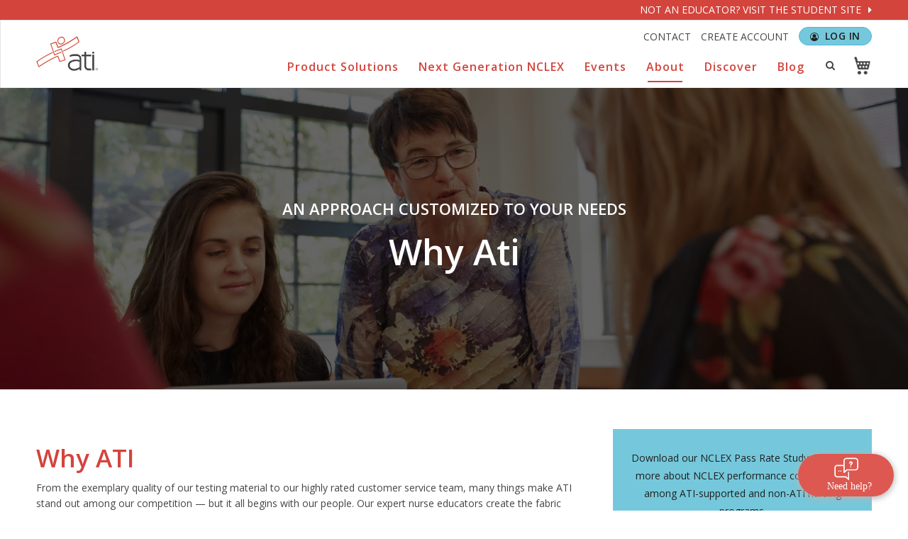

--- FILE ---
content_type: text/html; charset=utf-8
request_url: https://www.atitesting.com/educator/about/why-ati
body_size: 11154
content:
 <!DOCTYPE html> <html class="no-js" lang="en-US"> <head> <meta name="fragment" content="!"> <meta charset="UTF-8"> <meta http-equiv="X-UA-Compatible" content="ie=edge"> <meta name="viewport" content="width=device-width, initial-scale=1"> <title>
	Why ATI - for Educators | ATI
</title> <link href="/ResourcePackages/Main/assets/css/style.css" rel="stylesheet" type="text/css"> <link rel="shortcut icon" href="/ResourcePackages/Main/assets/Images/favicon.png"> <script type="text/javascript" src="https://nexus.ensighten.com/ati/prod/Bootstrap.js"></script> <script src="https://code.jquery.com/jquery-3.6.3.min.js" type="text/javascript"></script><script src="https://code.jquery.com/jquery-migrate-3.4.0.min.js" type="text/javascript"></script> <meta property="og:title" content="Why ATI - for Educators | ATI" /><meta property="og:url" content="https://www.atitesting.com/educator/about/why-ati" /><meta property="og:type" content="website" /><meta property="og:site_name" content="Main" /><style type="text/css" media="all">/* Ensighten Privacy Popup - Consolidated */
#ensModalWrapper {
    background: #FFFFFF !important;
    border-radius: 10px !important;
    border: none !important;
    box-shadow: 0 0 0 5000px rgba(0,0,0,0.75) !important;
    max-width: 1000px !important;
    max-height: 100%;
    overflow-y: scroll;
    scroll-behavior: smooth;
    float: left;
    width: 100%;
}

.ensModal {
    float: left;
    width: 96%;
}

.ensModal .ensTitle {
    color: #e54d43 !important;
    font-size: 2.25rem;
    line-height: 1.25em;
    font-weight: 700;
    margin: 0;
    width: 100%;
    float: left;
    position: relative !important;
    top: inherit !important;
    left: inherit;
    padding: 0 !important;
}

.ensModal .consentDescription {
    float: left;
    width: 100%;
    font-size: 13px !important;
    line-height: 17px;
    margin-bottom: 10px;
}

.ensModal .description {
    max-width: 600px;
    font-size: 15px !important;
    margin-top: 15px;
    clear: both;
    color: #333333;
    line-height: 25px !important;
    display: none;
}

.ensModal .card {
    display: inline-block;
    margin: 5px !important;
    width: 50px;
    height: 15px !important;
    text-align: center;
    position: relative;
    float: right;
    min-height: 0;
    padding: 0 !important;
    box-shadow: none;
    outline: none !important;
}

.ensModal hr {
    float: left;
    width: 100% !important;
    border-top: 1px solid #ffffff;
    margin: 0 !important;
}

.ensModal .toggle {
    height: 14px !important;
    width: 14px !important;
    background: #ffffff !important;
    position: absolute;
    top: 0 !important;
    box-shadow: 0 1px 2px rgba(0,0,0,0.4);
    transition: 0.5s;
    border: 1px solid #2f7131 !important;
}

.ensModal .ensToggleRow {
    margin-bottom: 0 !important;
}

.ensModal button.ensCancel {
    margin-left: 0 !important;
}

.ensButtons #ensRejectAll, .ensButtons #ensOpenModal {
	background:#f1eeee !important;
	color:#202020 !important;
	border:#f1eeee !important;
}

.ensButtons #ensRejectAll:hover, .ensButtons #ensOpenModal:hover {
	background:#e5e0e0 !important;
	color:#202020 !important;
	border:#e5e0e0 !important;
}

.ensToggleRowWrapper {
    float: left;
    width: 100%;
    overflow: hidden !important;
}

label.ensToggleLabel {
    font-weight: bold;
    font-size: 17px;
    color: #333333;
}

.ensButtons {
    clear:none !important;
    margin-top: 10px !important;
    float: right !important;
    width: 320px;
    text-align: center;
    font-family: 'Open Sans', sans-serif !important;
}

.ensButtons .button {
    width: 95px !important;
    border-radius: 50px !important;
    font-family: 'Open Sans', sans-serif !important;
    font-weight: bold !important;
    padding: 0 !important;
    box-shadow: none !important;
    transition: none !important;
    margin-right: 10px !important;
    margin-left: 0 !important;
}

.ensButtons .button.blue {
    background: #e54d43 !important;
    border: 2px solid #e54d43;
	font-weight:600 !important;
}

.ensButtons .button.blue:hover {
    background: #c33c33 !important;
    border: 2px solid #c33c33;
    color: #ffffff !important;
}

.ensButtons .button.grey {
    background-color: #ffffff !important;
    border: 2px solid #e54d43;
}

.ensButtons .button.grey:hover {
    background-color: #f8f8f8 !important;
    border: 2px solid #e54d43;
}

.ensCenter {
    line-height: 29px;
    height: 100%;
    width: 100%;
    font-weight: 600;
    font-size: 14px;
    color: #ffffff;
}

#ensCancelText {
    color: #e54d43;
}

.ensNotifyBanner {
    opacity: 1 !important;
    width: 100% !important;
    bottom: 0 !important;
    left: 0 !important;
    border-radius: 0 !important;
    position: fixed !important;
    background-color: #f8f8f8 !important;
    color: #202020 !important;
    z-index: 999999 !important;
}

#ensBannerDescription {
    color: #202020;
    font-family: 'Open Sans', sans-serif;
    width: calc(100% - 330px) !important;
    float: left;
    margin-right: 0;
}

#ensBannerDescription a,
.ensModal .consentDescription a {
    text-decoration: underline !important;
}

.ens-cookiesetting-freeze {
    display: none;
    background-color: rgba(0,0,0,0.6);
    opacity: 1;
    width: 100%;
    height: 100%;
    position: fixed;
    z-index: 99999;
    top: 0;
}

/* Media Queries */
@media (max-width: 995px) {
    #ensBannerDescription {
        width:100% !important;
        float:left;
        margin-right: 0%;
        line-height: 24px;
    }
    .ensButtons {
        float:left !important;
        margin-top: 10px !important;
    }
    .ensModal .card {
        float: left !important;
        width: 100% !important;
    }
    .ensButtons .button {
        margin-bottom: 5px;
        width: 100% !important;
        flex-direction: column;
    }
}

/* Accessibility Fix - Unchanged */
a:focus, .nav li a:focus, .nav-justified > li > a:focus,
.btn:not(.btn-transparent):not([class*=btn-outline]):focus, .top-header nav span:focus {
    outline: 2px solid #001d2f !important;
    text-decoration: underline !important;
}

a.carousel-control:focus {
    text-decoration: none !important;
}

[class*=search][data-header-btn=button]:focus:before {
    border: 2px solid #001d2f;
    padding: 7px;
}

@media (min-width: 992px) {
    .nav-justified > li:not(.dropdown) {
        overflow: unset;
    }
}</style><style type="text/css" media="all">.nav-justified .open > .dropdown-menu {
  display: none;
}
.nav-justified .open .show > .dropdown-menu,.nav-justified .show > .dropdown-menu {
  display: block;
}
</style><script type="text/javascript">
(function(w,d,s,l,i){w[l]=w[l]||[];w[l].push({'gtm.start':
new Date().getTime(),event:'gtm.js'});var f=d.getElementsByTagName(s)[0],
j=d.createElement(s),dl=l!='dataLayer'?'&l='+l:'';j.async=true;j.src=
'https://www.googletagmanager.com/gtm.js?id='+i+dl;f.parentNode.insertBefore(j,f);
})(window,document,'script','dataLayer','GTM-RC5P');

</script><script type="text/javascript">
!function(e,a,n,t){var i=e.head;if(i){
if (a) return;
var o=e.createElement("style");
o.id="alloy-prehiding",o.innerText=n,i.appendChild(o),setTimeout(function(){o.parentNode&&o.parentNode.removeChild(o)},t)}}
(document, document.location.href.indexOf("adobe_authoring_enabled") !== -1, "body { opacity: 0 !important }", 3000);
</script><script type="text/javascript" src="https://live-chat.ps.five9.com/Five9ChatPlugin.js"></script><meta name="Generator" content="Sitefinity 14.4.8145.0 DX" /><link rel="canonical" href="https://www.atitesting.com/educator/about/why-ati" /></head> <body> 


 <script src="/ResourcePackages/Main/assets/js/cdnFallback.js" type="text/javascript"></script> <input type="hidden" id="siteKey" /> <input type="hidden" id="timeout" value="20" /> <input type="hidden" id="redirectUrl" value="" /> <input type="hidden" id="sessionTimeOutEnabled" value="" /> <!-- Angular --> <!-- Angular --> <script src="/Ascend.Frontend/dist/runtime.0894dbbcb84bf648.js" defer></script> <script src="/Ascend.Frontend/dist/polyfills.89cfbcfc5888739c.js" defer></script> <link href="/Ascend.Frontend/dist/styles.1de547115d99faa4.css" rel="stylesheet" /> <script src="/Ascend.Frontend/dist/main.fac3c1029631aa90.js" defer></script> <script src="/Frontend-Assembly/Ascend.Search/Mvc/Scripts/js/dist/search.box.min.js?package=Main&amp;v=Mi41MC4wLjA%3d" type="text/javascript"></script> <main ng-app="ngMainApp" role="main"> 

<!-- Start of HubSpot Embed Code -->
<script type="text/javascript" id="hs-script-loader" async defer src="//js.hs-scripts.com/1270502.js"></script>
<!-- End of HubSpot Embed Code -->
  
<!-- Google Tag Manager (noscript) -->
<noscript><iframe src="https://www.googletagmanager.com/ns.html?id=GTM-RC5P"
height="0" width="0" style="display:none;visibility:hidden"></iframe></noscript>
<!-- End Google Tag Manager (noscript) -->

<script src="https://assets.adobedtm.com/0259f11c2dd1/64c373f12ed0/launch-3452ffcff787.min.js" async></script> <!-- TOP HEADER --> <header class="-wrapper top-header"> <div class="container p-y-1 text-center header-container-top"> 
<nav id="Header_top_T48A0E409003_Col00" class="sf_colsIn color-white float-md-right text-center text-uppercase" data-sf-element="nav" data-placeholder-label="nav">
	<span class="pointer" onclick="eraseHomeUrlCookie();cookieStudents();" tabindex="0">
not an educator? visit the student site
<span class="p-l-04 icon-caret-right"></span>
</span>
</nav> </div> </header> <header class="header-wrapper bottom-header"> <div class="container header-container-bottom"> <a aria-label="Logo" class="float-left header-logo" href="/"></a> <!-- MOBILE NAV TRIGGER --> <button type="button" data-header-btn="button" class="m-t-2-5 float-right navbar-toggle collapsed" data-toggle="collapse" data-target="#main-nav-toggle" aria-expanded="false" aria-label="Mobile Navigation Button"> <span class="button-bar"></span> <span class="button-bar"></span> <span class="button-bar"></span> </button> <!-- MOBILE NAV TRIGGER --> 

	<nav data-nav="bottomheader" class="display-none display-md-block absolute top-right m-t-10">
<a href="/educator/contact" class="display-inblock text-uppercase p-r-10 line-height-2 text-top">contact</a>
<a href="https://user-management.atitesting.com/createaccount" class="display-inblock text-uppercase p-r-10 line-height-2 text-top">Create Account</a>
<a class="icon-login-user ico-b btn btn-info btn-circle-sm color-white p-l-10 p-r-1" href="https://user-management.atitesting.com">
<span class="text-weight-600 text-uppercase">Log In</span>
</a>
</nav>






<!-- SEARCH BUTTON -->
<button type="button" aria-label="Product search icon" data-header-btn="button" class="p-a-0 btn btn-transparent float-right icon-header-search color-1 color-1-h dropdown collapsed" data-toggle="collapse" data-target="#searchbar-header" aria-expanded="false"></button>
<!-- SEARCH BUTTON -->

<fieldset data-header-btn="item" 
class="color-bg-white search-wrapper absolute panel panel-flat col-md-3 float-md-right p-y-0 collapse" id="searchbar-header" aria-expanded="false" data-js="seachboxwidth">
<legend class="sr-only">search filter</legend>
	<div class="input-group container search-container col-md-12 p-x-0 input-group-lg m-b-0 p-y-20">

		<i class="search-arrow display-none display-md-block absolute top-right m-r-10 m-t_10"></i>

        <input type="text" class="form-control sm-input -flat search-control" title="Search input" placeholder="Search" id="as-product-search-input" value="" autocomplete="off" />

        <input type="hidden" data-sf-role="enableLogSearchResults" value="False" />
        <input type="hidden" data-sf-role="resultsUrl" value="/educator/search-results" />
        <input type="hidden" data-sf-role="productDetailPageUrl" value="/educator/about/why-ati/productdetails" />
        <input type="hidden" data-sf-role="indexCatalogue" value="pagessearchindex" />
        <input type="hidden" data-sf-role="suggestionsIndexCatalogue" value="pagessearchindex" />
        <input type="hidden" data-sf-role="wordsMode" value="AllWords" />
        <input type="hidden" data-sf-role="disableSuggestions" value='true' />
        <input type="hidden" data-sf-role="minSuggestionLength" value="3" />
        <input type="hidden" data-sf-role="suggestionFields" value="Title,Content,Sku" />
        <input type="hidden" data-sf-role="language" value="" />
        <input type="hidden" data-sf-role="suggestionsRoute" value="/api/search/productkeywords/{0}/{1}" />
        <input type="hidden" data-sf-role="searchTextBoxId" value='#as-product-search-input' />
        <input type="hidden" data-sf-role="searchButtonId" value='#2fe31a24-1536-401f-a780-91e63f16c8a5' />

        <span class="input-group-btn">
					<button type="button" aria-label="search icon" id="2fe31a24-1536-401f-a780-91e63f16c8a5" class="btn search-btn color-white icon-search size14 sm-input -flat color-bg-1 color-white-h">
          </button>
        </span>

    </div>
</fieldset>


 

<nav class="menuarea float-md-right col-md-6 p-x-0 navbar-wrapper collapse navbar-collapse" data-header-btn="item" id="main-nav-toggle" aria-label="Navigation" role="navigation">
    
  <ul class="nav nav-justified" role="menubar">
        <li class="dropdown sub-dropdown ">
            <a href="/educator/all-solutions" aria-label="Product Solutions" class="caret_right" aria-haspopup="true" aria-expanded="false" role="menuitem" tabindex="0">Product Solutions</a>
            <ul class="dropdown-menu main-menu" role="menu">
                             <li class="dropdown sub-dropdown ">
                <a href="/educator/suport-and-resources" target="_self" class="caret_right" aria-haspopup="true" aria-expanded="false" role="menuitem" tabindex="0">Educator Support &amp; Resources</a>
                <ul class="dropdown-menu main-menu" role="menu">
                                <li class="">
                <a href="/educator/suport-and-resources/ati-champions-program" target="_self" tabindex="0">ATI Champions Program</a>
            </li>
            <li class="">
                <a href="/educator/suport-and-resources/ati-academy" target="_self" tabindex="0">ATI Academy</a>
            </li>
            <li class="">
                <a href="/educator/suport-and-resources/clinical-replacement" target="_self" tabindex="0">Clinical Replacement</a>
            </li>
            <li class="">
                <a href="/educator/suport-and-resources/resources" target="_self" tabindex="0">Educator Resources</a>
            </li>

                </ul>
            </li>
             <li class="dropdown sub-dropdown ">
                <a href="/educator/solutions" target="_self" class="caret_right" aria-haspopup="true" aria-expanded="false" role="menuitem" tabindex="0">All Product Solutions</a>
                <ul class="dropdown-menu main-menu" role="menu">
                                <li class="">
                <a href="/educator/solutions/a-p-assessment" target="_self" tabindex="0">A&amp;P Assessment</a>
            </li>
            <li class="">
                <a href="/educator/solutions/aacn-essentials" target="_self" tabindex="0">AACN Essentials</a>
            </li>
            <li class="">
                <a href="/educator/solutions/active-stack-pharmacology-flash-cards" target="_self" tabindex="0">Active Stack Pharmacology Flash Cards</a>
            </li>
             <li class="dropdown sub-dropdown ">
                <a href="/educator/solutions/ati-academy" target="_self" class="caret_right" aria-haspopup="true" aria-expanded="false" role="menuitem" tabindex="0">ATI Academy</a>
                <ul class="dropdown-menu main-menu" role="menu">
                                <li class="">
                <a href="/educator/solutions/ati-academy/all-courses" target="_self" tabindex="0">All Courses</a>
            </li>

                </ul>
            </li>
             <li class="dropdown sub-dropdown ">
                <a href="/educator/solutions/ati-champions" target="_self" class="caret_right" aria-haspopup="true" aria-expanded="false" role="menuitem" tabindex="0">ATI Champions</a>
                <ul class="dropdown-menu main-menu" role="menu">
                                <li class="">
                <a href="/educator/solutions/ati-champions/share-your-story" target="_self" tabindex="0">Share Your Story</a>
            </li>
            <li class="">
                <a href="/educator/solutions/ati-champions/resources-support" target="_self" tabindex="0">Resources &amp; Support</a>
            </li>
            <li class="">
                <a href="/educator/solutions/ati-champions/join-program" target="_self" tabindex="0">Join Program</a>
            </li>

                </ul>
            </li>
            <li class="">
                <a href="/educator/solutions/consulting" target="_self" tabindex="0">ATI Consulting Solutions</a>
            </li>
            <li class="">
                <a href="/educator/solutions/nursing-summit" target="_self" tabindex="0">ATI National Nurse Educator Summit</a>
            </li>
             <li class="dropdown sub-dropdown ">
                <a href="/educator/solutions/ati-program-manager" target="_self" class="caret_right" aria-haspopup="true" aria-expanded="false" role="menuitem" tabindex="0">ATI Program Manager</a>
                <ul class="dropdown-menu main-menu" role="menu">
                                <li class="">
                <a href="/educator/solutions/ati-program-manager/accreditation" target="_self" tabindex="0">Accreditation Management</a>
            </li>
            <li class="">
                <a href="/educator/solutions/ati-program-manager/clinical" target="_self" tabindex="0">Clinical Management</a>
            </li>

                </ul>
            </li>
            <li class="">
                <a href="/educator/solutions/ati-pulse" target="_self" tabindex="0">ATI Pulse&#174;</a>
            </li>
            <li class="">
                <a href="/educator/solutions/boardvitals" target="_self" tabindex="0">BoardVitals</a>
            </li>
            <li class="">
                <a href="/educator/solutions/capstone-comprehensive-review" target="_self" tabindex="0">Capstone Comprehensive Review</a>
            </li>
            <li class="">
                <a href="/educator/solutions/civility-mentor" target="_self" tabindex="0">Civility Mentor</a>
            </li>
            <li class="">
                <a href="/educator/solutions/claire-ai" target="_self" tabindex="0">Claire AI&#174;</a>
            </li>
            <li class="">
                <a href="/educator/solutions/complete" target="_self" tabindex="0">Complete Partnership</a>
            </li>
            <li class="">
                <a href="/educator/solutions/comprehensive-live-nclex-review" target="_self" tabindex="0">Comprehensive Live NCLEX Review</a>
            </li>
            <li class="">
                <a href="/educator/solutions/comprehensive-predictor" target="_self" tabindex="0">Comprehensive Predictor</a>
            </li>
            <li class="">
                <a href="/educator/solutions/concept-based-assessments" target="_self" tabindex="0">Concept-Based Assessments</a>
            </li>
            <li class="">
                <a href="/educator/solutions/content-mastery-series" target="_self" tabindex="0">Content Mastery Series</a>
            </li>
            <li class="">
                <a href="/educator/solutions/custom-assessment-builder" target="_self" tabindex="0">Custom Assessment Builder</a>
            </li>
            <li class="">
                <a href="/educator/solutions/customized-live-nclex-review" target="_self" tabindex="0">Customized Live NCLEX Review</a>
            </li>
            <li class="">
                <a href="/educator/solutions/dosage-calculation" target="_self" tabindex="0">Dosage Calculation</a>
            </li>
            <li class="">
                <a href="/educator/solutions/educating-nurses" target="_self" tabindex="0">EducatingNurses.com</a>
            </li>
            <li class="">
                <a href="/educator/solutions/ehr-tutor" target="_self" tabindex="0">EHR Tutor</a>
            </li>
             <li class="dropdown sub-dropdown ">
                <a href="/educator/solutions/ati-engage-series" target="_self" class="caret_right" aria-haspopup="true" aria-expanded="false" role="menuitem" tabindex="0">Engage&#174; Series</a>
                <ul class="dropdown-menu main-menu" role="menu">
                                <li class="">
                <a href="/educator/solutions/ati-engage-series/adult-medical-surgical" target="_self" tabindex="0">Engage&#174; Adult Medical Surgical</a>
            </li>
            <li class="">
                <a href="/educator/solutions/ati-engage-series/community-and-public-health" target="_self" tabindex="0">Engage&#174; Community &amp; Public Health</a>
            </li>
            <li class="">
                <a href="/educator/solutions/ati-engage-series/mental-health" target="_self" tabindex="0">Engage&#174; Mental Health</a>
            </li>
            <li class="">
                <a href="/educator/solutions/ati-engage-series/engage-fundamentals" target="_self" tabindex="0">Engage&#174; Fundamentals</a>
            </li>
            <li class="">
                <a href="/educator/solutions/ati-engage-series/pediatrics" target="_self" tabindex="0">Engage&#174; Pediatrics</a>
            </li>
            <li class="">
                <a href="/educator/solutions/ati-engage-series/maternal-newborn" target="_self" tabindex="0">Engage&#174; Maternal, Newborn, and Women’s Health</a>
            </li>
            <li class="">
                <a href="/educator/solutions/ati-engage-series/engage-pharmacology" target="_self" tabindex="0">Engage&#174; Pharmacology</a>
            </li>
            <li class="">
                <a href="/educator/solutions/ati-engage-series/engage-nursing-concepts" target="_self" tabindex="0">Engage&#174; Nursing Concepts</a>
            </li>

                </ul>
            </li>
            <li class="">
                <a href="/educator/solutions/flashcardshub" target="_self" tabindex="0">Flashcards Hub</a>
            </li>
             <li class="dropdown sub-dropdown ">
                <a href="/educator/solutions/healthassess" target="_self" class="caret_right" aria-haspopup="true" aria-expanded="false" role="menuitem" tabindex="0">HealthAssess</a>
                <ul class="dropdown-menu main-menu" role="menu">
                                <li class="">
                <a href="/educator/solutions/healthassess/educator-resources" target="_self" tabindex="0">Educator Resources</a>
            </li>

                </ul>
            </li>
            <li class="">
                <a href="/educator/solutions/ati-launch" target="_self" tabindex="0">Launch: Nursing Academic Readiness&#174;</a>
            </li>
            <li class="">
                <a href="/educator/solutions/learning-strategies" target="_self" tabindex="0">Learning Strategies</a>
            </li>
            <li class="">
                <a href="/educator/solutions/learning-system" target="_self" tabindex="0">Learning System</a>
            </li>
            <li class="">
                <a href="/educator/solutions/the-nclex-experience" target="_self" tabindex="0">The NCLEX Experience</a>
            </li>
             <li class="dropdown sub-dropdown ">
                <a href="/educator/solutions/nurses-touch" target="_self" class="caret_right" aria-haspopup="true" aria-expanded="false" role="menuitem" tabindex="0">Nurse’s Touch™</a>
                <ul class="dropdown-menu main-menu" role="menu">
                                <li class="">
                <a href="/educator/solutions/nurses-touch/suite" target="_self" tabindex="0">Nurse’s Touch™ Suite</a>
            </li>
            <li class="">
                <a href="/educator/solutions/nurses-touch/becoming-a-professional-nurse" target="_self" tabindex="0">Becoming A Professional Nurse</a>
            </li>
            <li class="">
                <a href="/educator/solutions/nurses-touch/the-communicator" target="_self" tabindex="0">The Communicator 2.0</a>
            </li>
            <li class="">
                <a href="/educator/solutions/nurses-touch/the-leader" target="_self" tabindex="0">The Leader</a>
            </li>
            <li class="">
                <a href="/educator/solutions/nurses-touch/nursing-informatics-and-technology" target="_self" tabindex="0">Nursing Informatics and Technology</a>
            </li>
            <li class="">
                <a href="/educator/solutions/nurses-touch/professional-communication" target="_self" tabindex="0">Professional Communication</a>
            </li>
            <li class="">
                <a href="/educator/solutions/nurses-touch/wellness-self-care" target="_self" tabindex="0">Wellness &amp; Self-Care</a>
            </li>
            <li class="">
                <a href="/educator/solutions/nurses-touch/award" target="_self" tabindex="0">Nurse&#39;s Touch Award</a>
            </li>
            <li class="">
                <a href="/educator/solutions/nurses-touch/award-winners" target="_self" tabindex="0">Nurse&#39;s Touch Award Winners</a>
            </li>
            <li class="">
                <a href="/educator/solutions/nurses-touch/award-rules" target="_self" tabindex="0">Nurse&#39;s Touch Award Rules</a>
            </li>

                </ul>
            </li>
            <li class="">
                <a href="/educator/solutions/nurselogic" target="_self" tabindex="0">NurseLogic</a>
            </li>
            <li class="">
                <a href="/educator/solutions/nursingce" target="_self" tabindex="0">NursingCE.com</a>
            </li>
            <li class="">
                <a href="/educator/solutions/pharmacology-made-easy" target="_self" tabindex="0">Pharmacology Made Easy</a>
            </li>
             <li class="dropdown sub-dropdown ">
                <a href="/educator/solutions/real-life" target="_self" class="caret_right" aria-haspopup="true" aria-expanded="false" role="menuitem" tabindex="0">Real Life Clinical Reasoning Scenarios</a>
                <ul class="dropdown-menu main-menu" role="menu">
                                <li class="">
                <a href="/educator/solutions/real-life/research" target="_self" tabindex="0">Research</a>
            </li>
            <li class="">
                <a href="/educator/solutions/real-life/scenarios" target="_self" tabindex="0">Scenarios</a>
            </li>
            <li class="">
                <a href="/educator/solutions/real-life/support" target="_self" tabindex="0">Support</a>
            </li>

                </ul>
            </li>
            <li class="">
                <a href="/educator/solutions/sigma-theta-tau-nurse-manager-certificate" target="_self" tabindex="0">Sigma Nurse Manager Certificate Program</a>
            </li>
            <li class="">
                <a href="/educator/solutions/skills-modules-3" target="_self" tabindex="0">Skills Modules</a>
            </li>
            <li class="">
                <a href="/educator/solutions/swift-river-simulations" target="_self" tabindex="0">Swift River Simulations</a>
            </li>
             <li class="dropdown sub-dropdown ">
                <a href="/educator/solutions/teas" target="_self" class="caret_right" aria-haspopup="true" aria-expanded="false" role="menuitem" tabindex="0">Test of Academic Skills (TEAS)</a>
                <ul class="dropdown-menu main-menu" role="menu">
                                <li class="">
                <a href="/educator/solutions/teas/admitting-the-right-students" target="_blank" tabindex="0">Admitting the right students</a>
            </li>
            <li class="">
                <a href="/educator/solutions/teas/allied-health" target="_self" tabindex="0">TEAS for Allied Health Programs</a>
            </li>

                </ul>
            </li>
            <li class="">
                <a href="/educator/solutions/test-taking-strategies-seminar" target="_self" tabindex="0">Test-Taking Strategies Seminar</a>
            </li>
            <li class="">
                <a href="/educator/solutions/video-case-studies" target="_self" tabindex="0">Video Case Studies</a>
            </li>
            <li class="">
                <a href="/educator/solutions/virtual-ati" target="_self" tabindex="0">Virtual-ATI</a>
            </li>

                </ul>
            </li>
             <li class="dropdown sub-dropdown ">
                <a href="/educator/outcomes" target="_self" class="caret_right" aria-haspopup="true" aria-expanded="false" role="menuitem" tabindex="0">By Outcome</a>
                <ul class="dropdown-menu main-menu" role="menu">
                                <li class="">
                <a href="/educator/outcomes/admitting-the-right-students" target="_self" tabindex="0">Admitting The Right Students</a>
            </li>
            <li class="">
                <a href="/educator/outcomes/clinical-experience" target="_self" tabindex="0">Clinical Experience</a>
            </li>
            <li class="">
                <a href="/educator/outcomes/faculty-development" target="_self" tabindex="0">Faculty Development</a>
            </li>
            <li class="">
                <a href="/educator/outcomes/learning-core-curriculum" target="_self" tabindex="0">Learning Core Curriculum</a>
            </li>
            <li class="">
                <a href="/educator/outcomes/nclex-preparedness" target="_self" tabindex="0">NCLEX Preparedness</a>
            </li>

                </ul>
            </li>
             <li class="dropdown sub-dropdown ">
                <a href="/educator/content-area" target="_self" class="caret_right" aria-haspopup="true" aria-expanded="false" role="menuitem" tabindex="0">By Content Area</a>
                <ul class="dropdown-menu main-menu" role="menu">
                                <li class="">
                <a href="/educator/content-area/adult-medical-surgical" target="_self" tabindex="0">Adult Medical Surgical</a>
            </li>
            <li class="">
                <a href="/educator/content-area/anatomy-physiology" target="_self" tabindex="0">Anatomy &amp; Physiology</a>
            </li>
            <li class="">
                <a href="/educator/content-area/communications" target="_self" tabindex="0">Communications</a>
            </li>
            <li class="">
                <a href="/educator/content-area/community-health" target="_self" tabindex="0">Community Health</a>
            </li>
            <li class="">
                <a href="/educator/content-area/fundamentals" target="_self" tabindex="0">Fundamentals</a>
            </li>
            <li class="">
                <a href="/educator/content-area/leadership-management" target="_self" tabindex="0">Leadership + Management</a>
            </li>
            <li class="">
                <a href="/educator/content-area/maternal-newborn" target="_self" tabindex="0">Maternal Newborn</a>
            </li>
            <li class="">
                <a href="/educator/content-area/mental-health" target="_self" tabindex="0">Mental Health</a>
            </li>
            <li class="">
                <a href="/educator/content-area/pediatric-nursing" target="_self" tabindex="0">Pediatric Nursing</a>
            </li>
            <li class="">
                <a href="/educator/content-area/nursing-informatics-technology" target="_self" tabindex="0">Nursing Informatics + Technology</a>
            </li>
            <li class="">
                <a href="/educator/content-area/nursing-skills" target="_self" tabindex="0">Nursing Skills</a>
            </li>
            <li class="">
                <a href="/educator/content-area/nutrition" target="_self" tabindex="0">Nutrition</a>
            </li>
            <li class="">
                <a href="/educator/content-area/pharmacology" target="_self" tabindex="0">Pharmacology</a>
            </li>
            <li class="">
                <a href="/educator/content-area/professionalism" target="_self" tabindex="0">Professionalism</a>
            </li>
            <li class="">
                <a href="/educator/content-area/student-skills" target="_self" tabindex="0">Student Skills</a>
            </li>
            <li class="">
                <a href="/educator/content-area/wellness-self-care-for-nurses" target="_self" tabindex="0">Wellness + Self-care for Nurses</a>
            </li>

                </ul>
            </li>

            </ul>
        </li>
        <li class="dropdown sub-dropdown ">
            <a href="/educator/next-gen-nclex" aria-label="Next Generation NCLEX" class="caret_right" aria-haspopup="true" aria-expanded="false" role="menuitem" tabindex="0">Next Generation NCLEX</a>
            <ul class="dropdown-menu main-menu" role="menu">
                            <li class="">
                <a href="/educator/next-gen-nclex/products-tools" target="_self" tabindex="0">Solutions</a>
            </li>
            <li class="">
                <a href="/educator/next-gen-nclex/exam-details" target="_self" tabindex="0">Exam Details</a>
            </li>
            <li class="">
                <a href="/educator/next-gen-nclex/clinical-judgment" target="_self" tabindex="0">Clinical Judgment</a>
            </li>
             <li class="dropdown sub-dropdown ">
                <a href="/educator/next-gen-nclex/item-types" target="_self" class="caret_right" aria-haspopup="true" aria-expanded="false" role="menuitem" tabindex="0">Item Types</a>
                <ul class="dropdown-menu main-menu" role="menu">
                                <li class="">
                <a href="/educator/next-gen-nclex/item-types/case-study" target="_self" tabindex="0">Case Study Item Type</a>
            </li>
            <li class="">
                <a href="/educator/next-gen-nclex/item-types/stand-alone" target="_self" tabindex="0">Stand-alone items</a>
            </li>

                </ul>
            </li>
            <li class="">
                <a href="/educator/next-gen-nclex/ngn-bootcamp" target="_self" tabindex="0">NGN Bootcamp</a>
            </li>

            </ul>
        </li>
        <li class="dropdown sub-dropdown ">
            <a href="/educator/event" aria-label="Events" class="caret_right" aria-haspopup="true" aria-expanded="false" role="menuitem" tabindex="0">Events</a>
            <ul class="dropdown-menu main-menu" role="menu">
                            <li class="">
                <a href="/educator/event/ati-national-nurse-educator-summit" target="_blank" tabindex="0">ATI National Nurse Educator Summit</a>
            </li>

            </ul>
        </li>
        <li class="dropdown sub-dropdown active">
            <a href="/educator/about" aria-label="About" class="caret_right" aria-haspopup="true" aria-expanded="false" role="menuitem" tabindex="0">About</a>
            <ul class="dropdown-menu main-menu" role="menu">
                            <li class="">
                <a href="/educator/about/leadership" target="_self" tabindex="0">Leadership</a>
            </li>
            <li class="">
                <a href="/educator/about/careers" target="_blank" tabindex="0">Careers</a>
            </li>
            <li class="">
                <a href="/educator/about/news" target="_self" tabindex="0">News</a>
            </li>
             <li class="dropdown sub-dropdown active">
                <a href="/educator/about/why-ati" target="_self" class="caret_right" aria-haspopup="true" aria-expanded="false" role="menuitem" tabindex="0">Why ATI</a>
                <ul class="dropdown-menu main-menu" role="menu">
                                <li class="">
                <a href="/educator/about/why-ati/ati-approach" target="_self" tabindex="0">ATI Approach</a>
            </li>
             <li class="dropdown sub-dropdown ">
                <a href="/educator/about/why-ati/research" target="_self" class="caret_right" aria-haspopup="true" aria-expanded="false" role="menuitem" tabindex="0">Research</a>
                <ul class="dropdown-menu main-menu" role="menu">
                                <li class="">
                <a href="/educator/about/why-ati/research/research-briefs" target="_self" tabindex="0">Research Briefs</a>
            </li>

                </ul>
            </li>
            <li class="">
                <a href="/educator/about/why-ati/customer-support-services" target="_self" tabindex="0">Customer Support Services</a>
            </li>

                </ul>
            </li>
            <li class="">
                <a href="/educator/about/our-brands" target="_self" tabindex="0">ATI Partners in Healthcare</a>
            </li>
            <li class="">
                <a href="/educator/about/exam-security" target="_self" tabindex="0">Exam Security</a>
            </li>
            <li class="">
                <a href="/educator/about/our-story" target="_self" tabindex="0">Our Story</a>
            </li>

            </ul>
        </li>
        <li class="dropdown sub-dropdown ">
            <a href="/educator/discover" aria-label="Discover" class="caret_right" aria-haspopup="true" aria-expanded="false" role="menuitem" tabindex="0">Discover</a>
            <ul class="dropdown-menu main-menu" role="menu">
                            <li class="">
                <a href="/educator/discover/state-of-nursing-education" target="_self" tabindex="0">2023 State of Nursing Education</a>
            </li>
            <li class="">
                <a href="/educator/discover/next-generation-nclex" target="_self" tabindex="0">Next Generation NCLEX</a>
            </li>
            <li class="">
                <a href="/educator/discover/aacn-essentials" target="_self" tabindex="0">AACN Essentials</a>
            </li>
            <li class="">
                <a href="/educator/discover/educator-blog" target="_self" tabindex="0">Educator Blog</a>
            </li>
            <li class="">
                <a href="/educator/discover/state-of-nursing-admissions" target="_self" tabindex="0">State of Nursing Education Admissions Report</a>
            </li>

            </ul>
        </li>
        <li class="">
					<a href="/educator/blog" target="_self" role="menuitem" tabindex="0">Blog</a>
				</li>
  </ul>
</nav><!-- /.navbar-collapse -->










<ul class="list-inline display-inblock size12 text-size-1-sm">
                <li class="p-l-0-xs">
            <a class="icon-cartlink-ati" href="https://shop.atitesting.com/ascend-cart/cart/redirect">
                <span class="sr-only">Cart</span>
            </a>
        </li>
        </ul>

 </div> </header> 




      <figure class="card slider-wrapper placard-deck overlay-outer text-center color-white">
          <span class="sr-only"> Page Link </span>
          


                  <picture class=" ">
                      <source media="(min-width: 965px)" srcset="/images/default-source/educator/main-banners/03_r_colussa_students_1305f11.jpg?sfvrsn=26d906e9_2">
                      <source media="(min-width: 765px)" srcset="/images/default-source/educator/main-banners/03_r_colussa_students_1305f11.jpg?sfvrsn=26d906e9_2?Status=Master&sfvrsn=2&size=800">
                      <source media="(min-width: 465px)" srcset="/images/default-source/educator/main-banners/03_r_colussa_students_1305f11.jpg?sfvrsn=26d906e9_2?Status=Master&sfvrsn=2&size=550">
                      <source media="(max-width: 464px)" srcset="/images/default-source/educator/main-banners/03_r_colussa_students_1305f11.jpg?sfvrsn=26d906e9_2?Status=Master&sfvrsn=2&size=450">
                      <img src="/images/default-source/educator/main-banners/03_r_colussa_students_1305f11.jpg?sfvrsn=26d906e9_2" alt="03_R_COLUSSA_STUDENTS_1305F11" class="-wrapper">
                  </picture>

          

          
                      <figcaption class="display-flex-center absolute top-left bottom-right widget-wrapper overlay-inner">
                      <div class="container text-xxs-center">
 <!-- MARKUP ONLY NEEDED FOR Card.Panel WIDGET -->

          <h2 class="h3 m-y-0 hidden-xs text-uppercase text-center">
An approach customized to your needs </h2>

<h1 class="m-t-20 text-center">
	Why Ati
</h1>                                  </div>
      </figcaption>

      </figure>
<section id="Content_C004_Col00" class="sf_colsIn -wrapper color-bg-white p-y-4" data-sf-element="Section" data-placeholder-label="Section"><div class="container size16 line-height-1-8" data-sf-element="Row">
    <div id="Content_C006_Col00" class="sf_colsIn col-sm-8 p-x-0 p-r-2-sm" data-sf-element="Column 1" data-placeholder-label="Column 1">
	<h2>Why ATI</h2>
<p>From the exemplary quality of our testing material to our highly rated customer service team, many things make ATI stand out among our competition — but it all begins with our people. Our expert nurse educators create the fabric of our company. And those educators design our products, consult with our schools, and work at every level of our organization. </p>

<h4>Always innovating</h4>
<p>At ATI, we’re continually finding ways to improve nursing programs, innovate curriculum, and better the nursing community. All of our products work together to provide comprehensive and integrated solutions for your program.</p>

<h4>Science behind our assessments</h4>
<p>When it comes to building our tests, the core of every test we create is quality, integrity, and a strict adherence to psychometric principles. Among our competitors, ATI assessments stand out for our rigorous research practices and our commitment to validity and reliability.</p>

<h4>Harnessing the power of analytics</h4>
<p>Our deep inventory of product solutions helps students graduate and pass the NCLEX® every year. Fueled by years of data collected and analyzed by our expert nurse educators, our product solutions help our students learn, improve, apply, test, and predict success in nursing school.</p>

<h4>The proof is in our percentage</h4>
<p>We’re committed to our nursing programs, and it shows. Year after year, 
nursing programs choose to come back to ATI and the service and solutions they trust.</p>

    </div>
    <div id="Content_C006_Col01" class="sf_colsIn col-sm-4 float-sm-right p-x-0 text-center p-l-2-sm" data-sf-element="Column 2" data-placeholder-label="Column 2">



      <figure class="card slider-wrapper placard-deck  text-center text-center color-bg-3">
          <span class="sr-only"> Page Link </span>
          



          

          
                  <figcaption class="display-flex-center p-y-1 widget-wrapper">
                      <div class="container text-xxs-center">
 <!-- MARKUP ONLY NEEDED FOR Card.Panel WIDGET -->

                            <div class="p-y-1 display-block">
Download our NCLEX Pass Rate Study and learn more about NCLEX performance comparisons among ATI-supported and non-ATI nursing programs.                  </div>
                        <a class="btn btn-sm btn-circle color-bg-1 text-weight-600 text-uppercase Style5 color-white" href="https://info.atitesting.com/hubfs/NCLEX%20Pass%20Rate%20Study.pdf">
                  Download Now
              </a>
                        </div>
      </figcaption>

      </figure>

    </div>
</div>
</section>
<section id="Content_C001_Col00" class="sf_colsIn -wrapper color-bg-gray bg-exam p-y-4" data-sf-element="Section" data-placeholder-label="Section"><div id="Content_C002_Col00" class="sf_colsIn container" data-sf-element="Container" data-placeholder-label="Container"><div class="row equalize text-left equalize" data-sf-element="Row">
    <div id="Content_C007_Col00" class="sf_colsIn col-xxs col-sm-4 col-md-3 m-y-1 equal-height" data-sf-element="Column 1" data-placeholder-label="Column 1" style="height: 346px;">



      <figure class="panel widget-wrapper panel-round placard-panel   color-bg-white">
          <span class="sr-only"> Page Link </span>
          



          

          
                          <figcaption class="panel-body p-x-20 p-y-20 ">

              <h2 class="color-1 text-uppercase size14 m-y-0 placard-title">Contact Us</h2>
          <p class="line-height-1-5 m-t-1 m-b-2">
Have a question? An idea to share? Feedback on our educational tools and services? Please reach out anytime!</p>                        <a class="btn btn-sm btn-circle color-bg-1 text-weight-600 text-uppercase text-uppercase p-x-1" href="https://www.atitesting.com/educator/contact" aria-label="Contact Us">
                  Contact Us
              </a>
                </figcaption>

      </figure>

    </div>
    <div id="Content_C007_Col01" class="sf_colsIn col-xxs col-sm-4 col-md-3 m-y-1 equal-height" data-sf-element="Column 2" data-placeholder-label="Column 2" style="height: 346px;">



      <figure class="panel widget-wrapper panel-round placard-panel   color-bg-white size14">
          <span class="sr-only"> Page Link </span>
          



          

          
                          <figcaption class="panel-body p-x-20 p-y-20 ">

              <h2 class="size14 text-uppercase color-1 m-y-0 text-weight-600 placard-title">Careers</h2>
          <p class="line-height-1-5 m-t-1 m-b-2">
We’re always looking for talented people to join our team! Discover our current openings and check back often for new opportunities.</p>                        <a class="btn btn-sm btn-circle color-bg-1 text-weight-600 text-uppercase text-uppercase p-x-1" href="https://www.atitesting.com/educator/about/careers" aria-label="Careers">
                  learn more
              </a>
                </figcaption>

      </figure>

    </div>
    <div id="Content_C007_Col02" class="sf_colsIn col-xxs col-sm-4 col-md-3 m-y-1 equal-height" data-sf-element="Column 3" data-placeholder-label="Column 3" style="height: 346px;">
    </div>
</div>

</div>
</section>










 <footer class="footer-wrapper p-t-3"> 
<div id="Footer_T48A0E409006_Col00" class="sf_colsIn container p-y-1 text-center text-sm-left color-white" data-sf-element="Container" data-placeholder-label="Container">
<p><a href="/educator/about/why-ati/research">Research</a><br /> 
<a href="/educator/event">Events</a></br>
<a href="https://auth.atitesting.com/policy.html" target="_blank">Privacy</a><br />
<a href="#" id="openmodale" onclick="Bootstrapper.gateway.openModal()">Your Privacy Choices</a><br/>
<a href="https://auth.atitesting.com/policy.html#privacy_information_ca" target="_blank">California Residents Privacy Notice</a><br />
<a href="/educator/data-privacy-request">Data Privacy Request</a><br />
<a href="https://auth.atitesting.com/terms.html" target="_blank">Terms and Conditions</a><br />
<a href="/educator/technical-requirements">Technical Requirements</a><br/>
<a href="/educator/sitemap">Sitemap</a><br/><a href="/affiliate-program/">Become an ATI affiliate</a></p>
	<nav class="display-block text-center float-sm-right clearfix">
<ul class="list-unstyled list-inline display-block">
<li>
<a class="icon-facebook" href="http://www.facebook.com/atinursingeducation" target="_blank" aria-label="Facebook"></a>
</li>
<li>
<a class="icon-twitter" href="http://www.twitter.com/atinursing" target="_blank" aria-label="Twitter"></a>
</li>
<li>
<a class="icon-youtube" href="http://www.youtube.com/user/ATINursingEducation" target="_blank" aria-label="Youtube"></a>
</li>
<li>
<a class="icon-linkedin" href="http://www.linkedin.com/companies/362495" target="_blank" aria-label="Linkedin"></a>
</li>
</ul>
<span class="footer-logo display-block float-sm-right m-x-a m-t-2 m-b-1" aria-label="ATI Logo"></span>
</nav>

	<nav class="wrapper ccopyright text-center text-sm-left line-height-2 display-block p-t-1">
Copyright &copy; <span class="frutiger-light copyright-year">2019</span> Assessment Technologies Institute&reg;, LLC. All rights reserved.
</nav>

</div>

<script src="https://cdn1.pdmntn.com/a/r1XGm9LkS.js"></script> </footer> <script src="/ResourcePackages/Main/assets/src/js/min/loader.min.js?package=Main" type="text/javascript"></script> <script type="text/javascript">
var searchButton;
$(document).ready(function () {
  if ($('ul.nav-justified li > a').length >= 1) {
    MakeNavMenuAssessable();
    searchButton = $('button.icon-header-search');
    if (searchButton.length == 1 && searchButton.is(":visible")) {
      MakeSearchButtonAssessable();
    }
  }
});
function MakeNavMenuAssessable() {
  $('ul.nav-justified li > a').attr("role", "link");
  $('ul.nav-justified li > ul').parent().children('a').attr("role", "button");

  $('ul.nav-justified li.dropdown').on('mouseover',
    function () {
      $(this).attr('data-hover', 'true');
      UpdateDropDownStatus($(this));
    });
  $('ul.nav-justified li.dropdown').on('mouseout',
    function () {
      $(this).attr('data-hover', 'false');
      UpdateDropDownStatus($(this));
    });
  $('ul.nav-justified li.dropdown').on('focusout',
    function () {
      $(this).attr('data-menufocus', 'false');
      UpdateDropDownStatus($(this));
    });
  $('ul.nav-justified ul.dropdown-menu').on('focusin', function () {
    $(this).parent().attr('data-menufocus', 'false');
    $(this).parent().attr('data-itemfocus', 'true');
    UpdateDropDownStatus($(this).parent());
  });
  $('ul.nav-justified ul.dropdown-menu').on('focusout', function () {
    $(this).parent().attr('data-itemfocus', 'false');
    UpdateDropDownStatus($(this).parent());
  });
  $('ul.nav-justified ul.dropdown-menu').on('mouseover', function () {
    $(this).parent().attr('data-itemhover', 'true');
    UpdateDropDownStatus($(this).parent());
  });
  $('ul.nav-justified ul.dropdown-menu').on('mouseout', function () {
    $(this).parent().attr('data-itemhover', 'false');
    UpdateDropDownStatus($(this).parent());
  });
  $('ul.nav-justified ul.dropdown-menu > li > a').on('keydown', function (event) {
    if ($(this).parent().parent().parent().attr('data-itemfocus') == 'true' && ["ArrowDown", "ArrowUp"].includes(event.originalEvent.key)) {
      event.preventDefault();
      let listItems = $(this).parent().parent().children('li');
      let length = listItems.length;
      let index = $(listItems).index($(this).parent());
      if (event.originalEvent.key == "ArrowDown" && index < length) {
        listItems.eq(index + 1).children('a').eq(0).focus();
      }
      else if (event.originalEvent.key == "ArrowUp" && index > 0) {
        listItems.eq(index - 1).children('a').eq(0).focus();
      }
    }
  });
  $('ul.nav-justified li.dropdown > a').on('keydown',
    function (event) {
      if (event.which == 32) {
        event.preventDefault();
        $(this).parent().attr('data-menufocus', $(this).parent().attr('data-menufocus') == 'true' ? 'false' : 'true');
        UpdateDropDownStatus($(this).parent());
      }
      else if ($(this).parent().attr('data-menufocus') == 'true' && ["ArrowDown", "ArrowUp"].includes(event.originalEvent.key)) {
        event.preventDefault();
        $(this).parent().find('ul> li > a').eq(0).focus();
      }
    });
}

function MakeSearchButtonAssessable() {  
  let megaMenuHeadAnchors =
    $('ul.nav-justified li > a');
  let firstMenuHeadAnchors = megaMenuHeadAnchors.eq(0);
  let lastMenuHeadAnchors = megaMenuHeadAnchors.eq(megaMenuHeadAnchors.length - 1);
  lastMenuHeadAnchors.on('keydown',
    function (event) {
      if (event.originalEvent.key == "Tab" && !event.shiftKey && !Boolean($(this).parent().attr('aria-expanded'))) {
        event.preventDefault();
        searchButton.focus();
      }
    }
  );
  let allMenuAnchors = $('ul.nav-justified li a');
  let lastmegaMenuLink = allMenuAnchors.eq(allMenuAnchors.length - 1);
  lastmegaMenuLink.on('keydown',
    function (event) {
      if (event.originalEvent.key == "Tab" && !event.shiftKey) {
        event.preventDefault();
        searchButton.focus();
      }
    }
  );
  let nextFocusable = findFocusElement(lastMenuHeadAnchors, true);
  let prevFocusable = findFocusElement(searchButton, false);
  searchButton.on('keydown',
    function (event) {
      if (event.originalEvent.key == "Tab") {
        event.preventDefault();
        if (event.shiftKey) {
          lastMenuHeadAnchors.focus();
        }
        else {
          if ($('#as-product-search-input').is(":visible") && searchButton.is(':visible')) {
            $('#as-product-search-input').focus();
          }
          else {
            if (nextFocusable.is(":visible"))
              nextFocusable.focus();
            else if (nextFocusable.closest('.wrapper.carousel.slide').length > 0) {
              let NewnextFocusable = findFocusElement(lastMenuHeadAnchors, true);
              NewnextFocusable.focus();
            }
            else {
              let NewnextFocusable = findFocusElement(lastMenuHeadAnchors, true);
              NewnextFocusable.focus();
              SetupNextFocusElement(NewnextFocusable);
            }
          }
        }
      }
    }
  );
  $('#as-product-search-input').on('keydown',
    function (event) {
      if (event.originalEvent.key == "Tab" && event.shiftKey) {
        event.preventDefault();
        searchButton.focus();
      }
    }
  );
  $('span.input-group-btn > button').on('keydown',
    function (event) {
      if (event.originalEvent.key == "Tab" && !event.shiftKey) {
        event.preventDefault();
        if (nextFocusable.is(":visible"))
          nextFocusable.focus();
        else if (nextFocusable.closest('.wrapper.carousel.slide').length > 0) {
          let NewnextFocusable = findFocusElement(lastMenuHeadAnchors, true);
          NewnextFocusable.focus();
        }
        else {
          let NewnextFocusable = findFocusElement(lastMenuHeadAnchors, true);
          NewnextFocusable.focus();
          SetupNextFocusElement(NewnextFocusable);
        }
      }
    }
  );

  if (nextFocusable.closest('.wrapper.carousel.slide').length > 0) {
    nextFocusable.closest('.wrapper.carousel.slide').find('.carousel-inner').find('a.btn').each(function (i, element) {
      SetupNextFocusElement($(element));
    });
  }
  else {
    SetupNextFocusElement(nextFocusable);
  }
  SetupPrevFocusElement(prevFocusable,firstMenuHeadAnchors);
  firstMenuHeadAnchors.on('keydown',
    function (event) {
      if (event.originalEvent.key == "Tab" && event.shiftKey) {
        event.preventDefault();
        if (prevFocusable.is(":visible"))
          prevFocusable.focus();
        else
        {
          let NewPrevFocusable = findFocusElement(firstMenuHeadAnchors, false);
          NewPrevFocusable.focus();
          SetupNextFocusElement(NewPrevFocusable);
        }
      }
    });
}
function SetupNextFocusElement(nextFocusableElement) {
  nextFocusableElement.on('keydown',
    function (event) {
      if (event.originalEvent.key == "Tab" && event.shiftKey) {
        event.preventDefault();
        if ($('span.input-group-btn > button').is(":visible")) {
          $('span.input-group-btn > button').focus();
        }
        else {
          searchButton.focus();
        }
      }
    }
  );
}
function SetupPrevFocusElement(prevFocusableElement,firstMenuHeadAnchors) {
  prevFocusableElement.on('keydown',
    function (event) {
      if (event.originalEvent.key == "Tab" && !event.shiftKey) {
        event.preventDefault();
        firstMenuHeadAnchors.focus();
      }
    });
}
function UpdateDropDownStatus(menu) {
  if ([menu.attr('data-itemhover'), menu.attr('data-itemfocus'), menu.attr('data-menufocus'), menu.attr('data-hover')].includes('true')) {
    menu.attr('data-expanded', 'true');
  }
  else {
    menu.attr('data-expanded', 'false');
  }
  menu.attr('data-expandStatusChanged', 'true');
  setTimeout(function () {
    if (menu.attr('data-expandStatusChanged') == 'true' && menu.find('a').eq(0).attr('aria-expanded') != menu.attr('data-expanded')) {
      menu.find('a').eq(0).attr('aria-expanded', menu.attr('data-expanded'));
    }
    menu.attr('data-expandStatusChanged', 'false');
    if (menu.attr('data-expanded') == 'true') {
      menu.addClass('show');
    }
    else {
      menu.removeClass('show');
    }
  }, 50);
}
function findFocusElement(current, isNext) {
  let focusable = $("a:visible, button:visible, :input:visible, [tabindex]:visible").not("[tabindex=-1]");
  let currentIndex = focusable.index(current);
  if(isNext){
    focusIndex = currentIndex + 1 === focusable.length ? 0 : currentIndex + 1;
  }
  else{
    focusIndex = currentIndex === 0 ? focusable.length : currentIndex - 1;
  }
  return focusable.eq(focusIndex);
}             

</script><script type="text/javascript">
$(document).ready(function () {
    let options = {
        "appId":"Ascend Learning - ATI",
        "configId":"ATI_Customer_Service_Chat",
        "campaignName": "ATI Customer Service Chat"
	};
    Five9ChatPlugin(options);
});
</script> </main> </body> </html>


--- FILE ---
content_type: text/css
request_url: https://www.atitesting.com/ResourcePackages/Main/assets/css/style.css
body_size: 4514
content:
@import url(common.min.css);
/* ============================= *
 * BU OVERRIDE STYLE
 * ============================= */
 
 /* Table of Contents */
 
 /*
	 1. Container & Widths 
	 2. Banners
	 3. HubSpot Form
	 4. fonts
	 5. Navigation
	 6. Colors
	 7. Spacing
	 8. List Styles
	 9. Table
	 10. Hover Box
	 11. Button
	 12. Blog
*/
/* USAGE BELOW: add classes "m-x-a float-none" to the below, example:
maxfourhundred m-x-a float-none
maxfourfifty m-x-a float-none
*/
/* 1. Container & Widths */
.maxfourhundred { max-width: 400px;}

.maxfourfifty { max-width: 450px;}

.maxfivehundred { max-width: 500px;}

.maxfivefity { max-width: 550px;}

.maxsixhundred { max-width: 600px;}

.maxsixfifty { max-width: 650px;}

.maxsevenhundred { max-width: 700px;}

.maxsevenfifty { max-width: 750px;}

.maxeighthundred { max-width: 800px;}

.maxeightfifty { max-width: 850px;}

.maxninehundred { max-width: 900px;}

.maxninefifty { max-width: 950px;}

.maxonethousand { max-width: 1000px;} 

.maxelevenhundred { max-width: 1100px;}

/*column styles*/
.paddright {width:80%; float:left;}

.onefourth {
	width:21%;
	margin-right:4%;
	float:left;
}

.threefourth {
	width:75%;
	float:left;
}

.equalheights {
	display:table;
	vertical-align:middle;
}

.onefourthequal {
	width:25%;
	float:none;
	display:table-cell;
	vertical-align:middle;
}

.onefourthequal img {
	padding-right:30px;
}

.threefourthequal {
	width:75%;
	padding-right:50px;
	float:none;
	display:table-cell;
	vertical-align:middle;
}

.clear {clear:both;}

.banner h1 {margin-top:20px; margin-bottom:20px;}
.banner p {font-size:18px; line-height:28px;}

.maxfourhundred.banner { max-width: 400px; margin-left:auto; margin-right:auto;}

.maxfourfifty.banner { max-width: 450px; margin-left:auto; margin-right:auto;}

.maxfivehundred.banner { max-width: 500px; margin-left:auto; margin-right:auto;}

.maxfivefity.banner { max-width: 550px; margin-left:auto; margin-right:auto;}

.maxsixhundred.banner { max-width: 600px; margin-left:auto; margin-right:auto;}

.maxsixfifty.banner { max-width: 650px; margin-left:auto; margin-right:auto;}

.maxsevenhundred.banner { max-width: 700px; margin-left:auto; margin-right:auto;}

.maxsevenfifty.banner { max-width: 750px; margin-left:auto; margin-right:auto;}

.maxeighthundred.banner { max-width: 800px; margin-left:auto; margin-right:auto;}

.maxeightfifty.banner { max-width: 850px; margin-left:auto; margin-right:auto;}

.maxninehundred.banner { max-width: 900px; margin-left:auto; margin-right:auto;}

.maxninefifty.banner { max-width: 950px; margin-left:auto; margin-right:auto;}

.maxonethousand.banner { max-width: 1000px; margin-left:auto; margin-right:auto;}

.maxelevenhundred.banner { max-width: 1100px; margin-left:auto; margin-right:auto;}


/* 2. Banners */
.teasbanner {
  background: url(/images/default-source/teas/teas-banner.jpg?sfvrsn=2) top left / cover no-repeat;
}
.teasbanner .col-sm-6 span { color:#ffffff;}


.darkoverlay .slider-wrapper:after { content: " "; display: block; position: absolute; height: 100%; top: 0; left: 0; right: 0; background: rgba(0, 0, 0, 0.7);}



.darkoverlay .container {z-index: 222!important;}





.meddarkoverlay .slider-wrapper:after { content: " "; display: block; position: absolute; height: 100%; top: 0; left: 0; right: 0; background: rgba(0, 0, 0, 0.42);}



.meddarkoverlay .container {z-index: 222!important;}



.lightoverlay .slider-wrapper:after { content: " "; display: block; position: absolute; height: 100%; top: 0; left: 0; right: 0; background: rgba(0, 0, 0, 0.2);}



.lightoverlay .container {z-index: 222!important;}



.nooverlay .modal_click:after { background:none; }




/* 3b. HubSpot Thank You Message */
.submitted-message {padding: 16px;display: block;border-radius: 4px;background-color: #dff0d8;color: #3c763d;font-size: 1.2em;}
.submitted-message:before {content: '\f058';padding-right: 10px; font: normal normal normal 16px/1 FontAwesome;}		
@media (max-width:767px) {
.form-columns-2 > .hs-form-field {width: 100% !important;}

.hiddenbysevenhundred { display:none !important;}

.hiddenbytenfifty { display:none !important;}



}

@media (min-width:768px) {

	.inputs-list > li {display: inline-block;}.inputs-list > li:not(:last-child) {padding-right: 1.5em;}

}



/*4. Fonts*/

p { margin: 0 0 10px; font-weight: 400; font-size:14px; line-height:22px;}

.text-size-1, p { font-size:14px; line-height:22px;}

li {margin: 0 0 0 20px; font-weight: 400; font-size: 14px; line-height: 22px; font-family:'Open Sans', sans-serif;}



.top-header li, .bottom-header li { margin-left:0px;}



ul ul { margin-left:30px;}

.menuarea ul ul { margin-left:0px;}

ul { margin-bottom:10px;}

h1, .h1 { font-size: 50px; font-weight: 600; line-height:55px;}
h2, .h2 { font-size: 35px; font-weight: 600; line-height:42px;}
h3, .h3 { font-size: 22px; font-weight: 600; line-height:28px;}
h4, .h4 { font-size: 20px; font-weight: 600; line-height:25px;}
h5, .h5 { font-size: 15px; font-weight: 600; line-height:20px;}
h6, .h6 { font-size: 12px; font-weight: 600; line-height:18px;}

h1.h2.product-title {font-size:35px; font-weight:600; line-height:42px;}

.singlepostpage h1 {font-size:35px; font-weight:600; line-height:42px;}
.singlepostpage h2 {font-size:30px; font-weight:600; line-height:38px;}

.productcardtitle .panel-body h2 {text-transform:uppercase; line-height:20px;}

@media (max-width:480px) { 

	.placard-deck h1, .placard-deck h2, .placard-deck h3, .placard-deck h4, .placard-deck h5 { font-size:16px}

	.card.slider-wrapper h1, .card.slider-wrapper h2, .card.slider-wrapper h3, .card.slider-wrapper h4, .card.slider-wrapper h5 { font-size:16px;}

	.carousel.slide h1, .carousel.slide h2, .carousel.slide h3, .carousel.slide h4, .carousel.slide h5 { font-size:16px;}

}



h2.linebehind {

	text-align: center; text-transform: uppercase; margin-bottom: 0px !important; padding-bottom: 0px !important; display: block; -webkit-margin-before: 0.83em; -webkit-margin-after: 0.83em; -webkit-margin-start: 0px; -webkit-margin-end: 0px; color: #d3443d; margin-top: 0px !important; position: relative; ovrflow: hidden; font-size: 30px; font-weight: 500; letter-spacing: 1px; text-transform: uppercase;}



h2.linebehind span { display: inline-block; vertical-align: baseline; zoom: 1; position: relative; padding: 0 20px;}



h2.linebehind span:before, h2.linebehind span:after { content: ''; display: block; width: 1000px; position: absolute; top: 0.73em; border-top: 1px solid #cccccc; }



h2.linebehind span:before { right: 100%;}



h2.linebehind span:after {left: 100%;}



.redunderlinedlinks a { color:#d3443d; text-decoration:underline; font-weight:normal;}

.redunderlinedlinks a:hover { text-decoration:none;}



/*5. Navigation*/

.nav-justified>li>a { 

	letter-spacing: 1px;

	font-size: 16px;

	text-transform: none;

	font-weight: 600;

}

nav a:hover { text-decoration:underline;}

nav.menuarea a:hover {text-decoration:none;}

.nav li a {

	padding: 10px 14px;

}



@media (min-width: 992px) {

	.header-wrapper nav.col-md-6 { width: auto !important;}

}



.dropdown>.dropdown-menu, .search-wrapper {

	min-width: 220px !important;

}



.secondarynavi { -webkit-box-shadow: inset 1px 7px 18px -6px #d0d0d0); 

    box-shadow: inset 1px 7px 18px -6px #d0d0d0; background:#f8f8f8; float:left; width:100%; color:#d3443d; padding:13px 20px;}

.secondarynav a {color:#d3443d;}

.secondarynavi .table {display:table; margin:0 auto;}

.mininavwrapper {background:#f8f8f8; float:left; width:100%; padding:20px 0px; margin:0px;}

ul.minimenu {list-style-type:none; margin:0px;}

ul.minimenu li { display: inline; padding-right:10px; padding-left:10px;}

ul.minimenu li a:active {text-decoration:underline;}

ul.minimenu a {color:#d3443d; font-weight:600; font-size:12px; text-transform:uppercase;}

ul.minimenu a:hover {text-decoration:underline;}



.dropdown-menu>ul>li>ul>li>a {
    overflow: hidden;
    text-overflow: unset;
    white-space: normal;

    font-size:14px;

    letter-spacing: 0px;
}



.dropdown-menu>ul>li>ul>li>ul>li>a {

	overflow: hidden;

    text-overflow: unset;

    white-space: normal;

    font-size:14px;

    letter-spacing: 0px;

}



@media (min-width: 992px){

	.dropdown-menu>li>ul>li>a, .nav-justified>li>ul>li>a {

	overflow: visible;

	text-overflow: inherit;

	white-space: pre-wrap;}

}


/*6. Colors*/
.color-3 { color: #75c8db;}

.color-bg-light { border-top:1px solid #e9e9e9; border-bottom:1px solid #e9e9e9;}

.padding-twenty {padding:20px !important;}

.greyborder {border:1px solid #e9e9e9;}

.border-bottom-grey {border-bottom: 1px solid #e1e1e1;}



/*7. Spacing*/
section .btn {margin:10px 0px;}

.greybgblueborder {
    border: 1px dashed #75c8d8;
    background-color: #f8f8f8;
    border-radius: 0px;
    margin-bottom: 20px;
    padding: 4px 20px 10px 20px !important;
    margin: 0px 1% 20px 1%;
    width: 48%;
    float: left;

}


section ul { margin-bottom:10px;}

/*8. List Style*/
.nobullets {list-style-type:none;}
li.featurelist:before {
    font-family: FontAwesome;
    font-size: 17px;
    color: #d3443d;
    content: "\f00c";
    margin-left: -30px;
    margin-right: 10px;
}
li.featurelist {
    list-style-type: none;
    padding: 8px 4px 8px 30px;
    border-bottom: 1px solid #ececec;
}


/*9. Table*/

table { width:100%; float:left; margin-bottom:20px;}

tr { background:#f8f8f8; border-color:#cccccc;}

tr.avia-heading-row th.avia-desc-col { background:#f8f8f8; border-left:1px solid #e1e1e1; border-top:1px solid #cccccc; vertical-align:right;}

.avia-data-table .avia-center-col { text-aign:center;}

tr:first-child th, tr:first-child td { border-top-style:solid 1px;}

th { font-weight:bold; letter-spacing:1.5px; text-transform:uppercase; text-aign:left; padding:9px 12px; border-style:solid; border-width:1px; border-left:none; }

tr th:first-child, tr td:first-child { border-left-style: solid; border-left-width:1px;}

td {
    font-size: 13px;
    padding: 9px 12px;
    border-style: solid;
    border-width: 1px;
    border-left: none;
    border-top: none;
}

td, th {
    display: table-cell;
    vertical-align: inherit;
}




/*HS Form Style*/
label { font-family:'Open Sans',sans-serif; color: #737373; font-size: 15px; font-weight: 100; line-height: 29px; margin-bottom: 0px; }

label span,  legend span { color: #737373; font-size: 16px; font-weight: 100; }

.main_color .input-text,  .main_color input[type="text"],  .main_color input[type="input"],  .main_color input[type="password"],  .main_color input[type="email"],  .main_color input[type="number"],  .main_color input[type="url"],  .main_color input[type="tel"],  .main_color input[type="search"],  .main_color textarea, .main_color select { color:#737373;}

.hs_message .hs-input { min-height:100px !important;}



.hs-input.error:focus {
    box-shadow: inset 0 1px 1px rgba(0, 0, 0, .075), 0 0 6px rgba(229,77,67,.6);
}



.hs-input:focus {
    box-shadow: inset 0 1px 1px rgba(0, 0, 0, .075), 0 0 6px rgba(116,116,116,.6);
    outline: 0;
    border-color: #747474;
}

 .input-text,  input[type="text"],  input[type="input"],  input[type="password"],  input[type="email"],  input[type="number"],  input[type="url"],  input[type="tel"],  input[type="search"],  textarea,  select { background: #ffffff none repeat scroll 0 0; border: 1px solid #e1e1e1; border-radius: 0; color: #777777; display: block; font: 1em "HelveticaNeue","Helvetica Neue",Helvetica,Arial,sans-serif; margin: 0 0 4px; outline: medium none; padding: 8px 6px; width: 100%;}

input[type="submit"], #submit, .button {
    font-size: 13px;
    padding: 8px 35px;
    background: #ffffff;
    color: #d3443d;
    border: 2px solid #d3443d;
    border-radius: 28px;
    text-transform: uppercase;
}



input[type="submit"]:hover, #submit:hover, .button:hover {
    font-size: 13px;
    padding: 8px 35px;
    background: #d3443d;

    border: 2px solid #d3443d;
    color: #ffffff;
    border: none;
    border-radius: 28px;

    cursor: pointer;
    text-transform: uppercase;
}


ul.hs-error-msgs li label {color:#d3443d !important;}
ul.hs-error-msgs {list-style-type:none;}
.hs-error-msgs li { margin-left:0px;}

.submitted-message { background:#89b280; color:#ffffff; padding:14px 20px; border:2px solid #658e5c !important; margin-top:10px;}
.submitted-message strong { color:#ffffff;}

ul.inputs-list { list-style-type:none; margin-left:0px;}
li.hs-form-radio { margin-left:0px; }
input.hs-input { margin-right:7px;}

/*End HS Form Style*/



/*10. Hover Box*/

.bbox {

  transition: box-shadow .3s;

  border-radius:4px;

  border: 1px solid #ccc;

  background: #f8f8f8;

  float: left;

  width:100%;

  padding:50px 20px;

  text-align:center;

  margin-bottom:10px;

}

.bbox:hover {

	box-shadow: 0 0 11px rgba(33,33,33,.2);

}



/*11. Buton */
.buttoncontain {
	float:left; 
	width:100%; 
	margin-bottom:15px;
}
.button.green.invert.shadow.add-to-cart {
	background:#ffffff;
	color:#d3443d;
	font-weight: 700;
    font-size: 12px!important;
	-webkit-box-shadow: 0 0 17px -5px rgba(0,0,0,0.76);
    -moz-box-shadow: 0 0 17px -5px rgba(0,0,0,0.76);
    box-shadow: 0 0 17px -5px rgba(0,0,0,0.76);
	border:none;
	margin-bottom:10px;
}
.button.green.invert.shadow.add-to-cart:hover {
	background:#474544;
	color:#ffffff;
	border:none;
	cursor:pointer;
}

.fullwidthbtn { width:100%; float:left;}

/*******NORMAL BUTTON*********/
/*style1*/
.btn.btn-primary { margin: 10px 0px; background: #ffffff; padding: 8px 20px; color: #d3443d; font-size: 16px; text-transform: uppercase; border: 2px solid #d3443d; border-radius:60px; letter-spacing: .5px;}

.btn.btn-primary:hover { margin: 10px 0px; background: #474544; color: #ffffff; font-size: 16px; text-transform: uppercase; border: 2px solid #d3443d; border-radius:60px; letter-spacing: .5px;}

/*style2*/
.btn.btn-info {font-size:16px; text-transform:uppercase; background:#75c8db; border:2px solid #46b8da; padding: 8px 20px; color:#202020; border-radius:60px; letter-spacing: .5px; margin:10px 0px;}

.btn.btn-info:hover {font-size:16px; text-transform:uppercase; padding: 8px 20px; background:#8ad5e6; border:2px solid #46b8da; color:#202020; border-radius:60px; letter-spacing: .5px; margin:10px 0px;}

/*red bordered pill*/
.btn.btn-circle-sm.btn-outline-color-1.text-uppercase.text-weight-600{font-size:12px; text-transform:uppercase; background:#ffffff; border:2px solid #d3443d; padding: 3px 2em; color:#d3443d; border-radius:60px;letter-spacing: .5px; margin:10px 0px;}

.btn.btn-circle-sm.btn-outline-color-1.text-uppercase.text-weight-600:hover {font-size:12px; text-transform:uppercase; padding: 3px 2em; background:#474544; border:2px solid #474544; color:#ffffff; border-radius:60px; letter-spacing: .5px; margin:10px 0px;}

/*solid red pill*/
.btn.btn-sm.btn-circle.color-bg-1.text-weight-600.text-uppercase {padding: 8px 20px; font-size:16px; background:#d3443d; color:#ffffff; text-transform: uppercase; letter-spacing: .5px; border: 2px solid #d3443d; border-radius:60px; margin:10px 0px;}

.btn.btn-sm.btn-circle.color-bg-1.text-weight-600.text-uppercase:hover {padding: 8px 20px; font-size:16px; background: #474544; color: #ffffff; text-transform: uppercase; letter-spacing: .5px; border: 2px solid #474544; border-radius:60px; margin:10px 0px;}

/*white bordered pill*/
.btn.btn-sm.btn-outline-white {font-size:12px; text-transform:uppercase; background:none; border:2px solid #ffffff; padding: 3px 2em; color:#ffffff; border-radius:60px;letter-spacing: .5px; margin:10px 0px;}

.btn.btn-sm.btn-outline-white:hover {font-size:12px; text-transform:uppercase; padding: 3px 2em; background:none; border:2px solid #ffffff; color:#ffffff; border-radius:60px; letter-spacing: .5px; margin:10px 0px;}

/*white bordered pill video*/
.color-white .btn.btn-circle-sm.btn-outline-.text-uppercase {font-size:12px; text-transform:uppercase; background:none; border:2px solid #ffffff; padding: 3px 2em; color:#ffffff; border-radius:60px;letter-spacing: .5px; margin:10px 0px;}

.color-white .btn.btn-circle-sm.btn-outline-.text-uppercase:hover {font-size:12px; text-transform:uppercase; padding: 3px 2em; background:#ffffff; border:2px solid #ffffff; color:#d3443d; border-radius:60px; letter-spacing: .5px; margin:10px 0px;}

/**********LARGE BUTTON*************/
/*style1*/
.btn.btn-primary.btn-lg {padding:12px 30px; font-size:18px; background:#ffffff; color:#d3443d; text-transform: uppercase; letter-spacing: .5px; border: 2px solid #d3443d; border-radius:60px;}

.btn.btn-primary.btn-lg:hover {padding:12px 30px; font-size:18px; background: #d3443d; color: #ffffff; text-transform: uppercase; letter-spacing: .5px; border: 2px solid #d3443d; border-radius:60px;}

/*style2*/
.btn.btn-info.btn-lg {font-size:18px; text-transform:uppercase; background:#75c8db; border:2px solid #46b8da; padding:12px 30px; color:#202020; border-radius:60px; letter-spacing: .5px; margin:10px 0px;}

.btn.btn-info.btn-lg:hover {font-size:18px; text-transform:uppercase; padding:12px 30px; background:#8ad5e6; border:2px solid #46b8da; color:#202020; border-radius:60px; letter-spacing: .5px; margin:10px 0px;}

/*red bordered pill*/
.btn.btn-circle-sm.btn-outline-color-1.text-uppercase.text-weight-600.btn-lg {font-size:18px; text-transform:uppercase; background:#ffffff; border:2px solid #d3443d; padding:12px 30px; color:#d3443d; border-radius:60px;letter-spacing: .5px; margin:10px 0px;}

.btn.btn-circle-sm.btn-outline-color-1.text-uppercase.text-weight-600.btn-lg:hover {font-size:18px; text-transform:uppercase; padding: 12px 30px; background:#d3443d; border:2px solid #d3443d; color:#ffffff; border-radius:60px; letter-spacing: .5px; margin:10px 0px;}

/*solid red pill*/
.btn.btn-sm.btn-circle.color-bg-1.text-weight-600.text-uppercase.btn-lg {padding:12px 30px; font-size:18px; background:#d3443d; color:#ffffff; text-transform: uppercase; letter-spacing: .5px; border: 2px solid #d3443d; border-radius:60px; margin:10px 0px;}

.btn.btn-sm.btn-circle.color-bg-1.text-weight-600.text-uppercase.btn-lg:hover {padding:12px 30px; font-size:18px; background: #474544; color: #ffffff; text-transform: uppercase; letter-spacing: .5px; border: 2px solid #474544; border-radius:60px; margin:10px 0px;}

/*white bordered pill*/
.btn.btn-sm.btn-outline-white.btn-lg {font-size:18px; text-transform:uppercase; background:none; border:2px solid #ffffff; padding:12px 30px; color:#ffffff; border-radius:60px;letter-spacing: .5px; margin:10px 0px;}

.btn.btn-sm.btn-outline-white.btn-lg:hover {font-size:18px; text-transform:uppercase; padding: 12px 30px; background:none; border:2px solid #ffffff; color:#ffffff; border-radius:60px; letter-spacing: .5px; margin:10px 0px;}

/***********SMALL BUTTON************/
/*style1*/
.btn.btn-primary.btn-sm {font-size:12px; text-transform:uppercase; background:#ffffff; border:2px solid #d3443d; padding: 3px 2em; color:#d3443d; border-radius:60px;}

.btn.btn-primary.btn-sm:hover {font-size:12px; text-transform:uppercase; padding: 3px 2em; background:#d3443d; border:2px solid #d3443d; color:#ffffff; border-radius:60px;}

/*style2*/
.btn.btn-info.btn-sm {font-size:12px; text-transform:uppercase; background:#75c8db; border:2px solid #46b8da; padding: 3px 2em; color:#202020; border-radius:60px;letter-spacing: .5px; margin:10px 0px;}

.btn.btn-info.btn-sm:hover {font-size:12px; text-transform:uppercase; padding: 3px 2em; background:#8ad5e6; border:2px solid #46b8da; color:#202020; border-radius:60px; letter-spacing: .5px; margin:10px 0px;}

/*login button*/
a.icon-login-user {font-size:12px !important; text-transform:uppercase !important; background:#75c8db; border:1px solid #46b8da !important; padding: 2px 15px !important; color:#202020; border-radius:60px;letter-spacing: .5px; margin:0px 0px !important;}

a.icon-login-user:hover {font-size:12px !important; text-transform:uppercase; padding: 2px 15px !important; background:#8ad5e6; border:1px solid #46b8da !important; color:#202020; border-radius:60px; letter-spacing: .5px; margin:0px 0px !important;}

/*red bordered pill*/
.btn.btn-circle-sm.btn-outline-color-1.text-uppercase.text-weight-600.btn-sm {font-size:12px; text-transform:uppercase; background:#ffffff; border:2px solid #d3443d; padding: 3px 2em; color:#d3443d; border-radius:60px;letter-spacing: .5px; margin:10px 0px;}

.btn.btn-circle-sm.btn-outline-color-1.text-uppercase.text-weight-600.btn-sm:hover {font-size:12px; text-transform:uppercase; padding: 3px 2em; background:#d3443d; border:2px solid #d3443d; color:#ffffff; border-radius:60px; letter-spacing: .5px; margin:10px 0px;}

/*solid red pill*/
.btn.btn-sm.btn-circle.color-bg-1.text-weight-600.text-uppercase.btn-sm {padding: 3px 2em; font-size:12px; background:#d3443d; color:#ffffff; text-transform: uppercase; letter-spacing: .5px; border: 2px solid #d3443d; border-radius:60px; margin:10px 0px;}

.btn.btn-sm.btn-circle.color-bg-1.text-weight-600.text-uppercase.btn-sm:hover {padding: 3px 2em; font-size:12px; background: #474544; color: #ffffff; text-transform: uppercase; letter-spacing: .5px; border: 2px solid #474544; border-radius:60px; margin:10px 0px;}

/*white bordered pill*/
.btn.btn-sm.btn-outline-white.btn-sm {font-size:12px; text-transform:uppercase; background:none; border:2px solid #ffffff; padding: 3px 2em; color:#ffffff; border-radius:60px;letter-spacing: .5px; margin:10px 0px;}

.btn.btn-sm.btn-outline-white.btn-sm:hover {font-size:12px; text-transform:uppercase; padding: 3px 2em; background:#ffffff; border:2px solid #ffffff; color:#d3443d; border-radius:60px; letter-spacing: .5px; margin:10px 0px;}

@media (max-width:991px) {
	a.icon-login-user {
    font-size: 13px !important;
    text-transform: uppercase !important;
    background: none;
    border: none !important;
    padding: 8px 15px !important;
    color: #ffffff;
    border-radius: 60px;
    letter-spacing: .5px;
    margin: 0px 0px !important;
    font-weight: 700 !important;
}
	a.icon-login-user:hover { background:none !important; color:#ffffff !important; border:none !important; padding: 8px 15px !important; font-size: 13px !important; letter-spacing:1px !important;}
}


/*12. Blog*/

.blogpostlist li { list-style-type:none; margin-left:0px; padding-left:0px; }

.blogpostlist div { padding-bottom:10px;}

.blogpostlist .sf-Comment-count { display:none !important;}

.blogpostlist a { color:#d3443d; text-decoration:none;}

.blogpostlist a:hover { text-decoration:underline;}

.blogpostlist h3 a { color:#d3443d; font-size:23px;}

.singlepostpage { max-width:900px; margin-left:auto; margin-right:auto;}

.singlepostpage h3:first-child span { color:#d3443d; font-size:23px;}

.singlepostpage .sf-Comment-count { display:none;}

.singlepostpage div { padding-bottom:10px;}

.singlepostpage button { border-radius: 14px; padding: 3px 2em; border:2px solid #d3443d; background:#ffffff; color:#d3443d;}

.singlepostpage button:hover { background:#d3443d; color:#ffffff !important;}

.singlepostpage textarea {margin-top:10px;}

.singlepostpage div { font-size:15px; line-height:22px;}
.focus-on:focus {text-decoration: underline;}

/*TEAS Cart style*/
[class*=search][data-header-btn=button] {
    margin-right: 35px;
}
.icon-cartlink-ati {
    right: 0px;
    top: 52px;
    width: 25px;
    height: 25px;
    background: url(../images/cart-icon.png) no-repeat 0 0;
    position: absolute;
    background-size: contain;
}

@media (max-width: 991px) {
    .icon-cartlink-ati {
        right: 80px;
        top: 35px;
    }
}

@media (max-width: 768px) {
    .icon-cartlink-ati {
        right: 76px;
        top: 35px;
    }
}

@media (max-width: 600px) {
    .icon-cartlink-ati {
        right: 67px;
        top: 35px;
    }
}

@media (max-width: 414px) {
    .icon-cartlink-ati {
        right: 58px;
        top: 35px;
    }
}
/* cookie style */
#hs-eu-policy-wording p a {color:#d3443d;}
#hs-eu-cookie-confirmation #hs-eu-confirmation-button, #hs-eu-cookie-confirmation #hs-eu-cookie-settings-button, #hs-eu-cookie-confirmation #hs-eu-decline-button { min-width: 6em !important; height: 2.2em !important;}
#hs-eu-cookie-confirmation #hs-eu-cookie-confirmation-inner {gap:0em !important; padding: 1em 3em !important;}
#hs-eu-confirmation-button:hover {background:#202020 !important;}
#hs-eu-decline-button:hover {color:#d3443d !important;}

#hs-banner-parent #hs-eu-cookie-confirmation {width:100% !important; bottom:0px !important; box-shadow:0px !important;max-width:100% !important;}

--- FILE ---
content_type: text/css
request_url: https://www.atitesting.com/ResourcePackages/Main/assets/css/common.min.css
body_size: 10761
content:
@import url(https://fonts.googleapis.com/css?family=Open+Sans:300,400,600,700,800);@font-face {font-family: 'FontAwesome';src: url("../fonts/FontAwesome/FontAwesome.woff") format('woff');font-weight: normal;font-style: normal;}html {overflow-y: scroll;height: 100%;font-size: 100%;font-size: 10px;-webkit-text-size-adjust: 100%;}body {overflow: hidden;margin: 0;min-height: 100%;line-height: 1.3;font-size: 1.3rem;}article,aside,details,figcaption,figure,footer,header,hgroup,main,menu,nav,section,summary {display: block;}a,a:visited,a.close,.btn:focus,.btn:hover {text-decoration: none;}a:active,a:hover,a:focus,.btn:focus,.btn-transparent,.navbar-toggle,[class*=dropdown],.dropdown-menu a,.form-control:focus {outline: 0;}b,dt,th,strong,optgroup,.text-bold {font-weight: 700;}dfn,.text-italic {font-style: italic;}address {font-style: normal;}h1 {margin: .67em 0;font-size: 2em;}img,video,label {max-width: 100%;}img,video {height: auto;}hr,audio:not([controls]) {height: 0;}textarea {min-height: 150px;}pre,textarea {overflow: auto;}.navbar-toggle,.wrapper,.collapsing,.modal,.modal-open,.excerpt,.card,svg:not(:root),.modal-open .modal {overflow: hidden;}button {overflow: visible;}code,kbd,pre,samp {font-family: Menlo,Monaco,Consolas,"Courier New",monospace;}button,input,optgroup,select,textarea,figure,fieldset,blockquote {margin: 0;font: inherit;color: inherit;}.btn,button,select {text-transform: none;}button::-moz-focus-inner,input::-moz-focus-inner {padding: 0;border: 0;}.btn.color-bg-1 {color:#ffffff;}.btn.btn-sm.btn-circle.color-bg-1 {color:#ffffff;}.btn.btn-circle-sm.btn-outline-color-1:hover {background:#d3443d;color:#ffffff;}.button.invert.shadow.add-to-cart {background:#ffffff;color:#d3443d;font-weight: 700;font-size: 12px!important;padding: 7px 25px;line-height: 20px;float: left;clear: left;border-radius: 30px;width: auto;text-decoration: none!important;cursor: pointer;letter-spacing: 1px;border: none;-webkit-box-shadow: 0 0 17px -5px rgba(0,0,0,0.76);-moz-box-shadow: 0 0 17px -5px rgba(0,0,0,0.76);box-shadow: 0 0 17px -5px rgba(0,0,0,0.76);}.button.invert.shadow.add-to-cart:hover {background:#474544;color:#ffffff;}.btn-outline-white {border-color:#ffffff;color:#ffffff;}.btn-outline-white:hover {background-color:#ffffff;color:#d3443d;border-color:#ffffff;}input {line-height: normal;}nav,.nav,nav > ul,ul > li,li > ul,td,th,legend,fieldset,.navbar-toggle,input[type=checkbox],input[type=radio] {padding: 0;}button,input[type=number]::-webkit-inner-spin-button,input[type=number]::-webkit-outer-spin-button {-webkit-appearance: none;}input[type=number],input[type=search] {-webkit-appearance: textfield;-moz-appearance: textfield;}fieldset,.label {padding: .2em .6em .3em;}.nav,.dropdown-menu,.list-unstyled,.list-inline,.breadcrumb,.pager {list-style: none;}hr,img,legend,fieldset,.navbar-toggle {border: 0;}table {border-spacing: 0;border-collapse: collapse;}thead {display: table-header-group;}tr {display: table-row;}tbody {display: table-row-group;}thead,tbody,tr {border-color: inherit;}.input-group {border-collapse: separate;}button,input,select,textarea {font-family: inherit;font-size: inherit;line-height: inherit;}hr {box-sizing: content-box;}*,*:before,*:after,input,.border-box {box-sizing: border-box;}tr,tbody {vertical-align: inherit;}.text-top,.table td:not(.text-middle),thead th {vertical-align: top;}img,thead,.text-middle,.display-table-cell,.input-group-addon,.input-group-btn {vertical-align: middle;}.text-bottom,.table thead th {vertical-align: bottom;}audio,canvas,progress,video {vertical-align: baseline;}@-ms-viewport {width: device-width;}@viewport {width: device-width;}.nav-justified,.table,.form-control,.btn-group-justified,.btn-group-justified>.btn-group .btn,.input-group .form-control,[class*=wrapper],.container-full,.col-xs-12 {width: 100%;}.ease-in-out,[aria-expanded=true] .button-bar {-webkit-transition: all .2s ease-in-out;transition: all .2s ease-in-out;}.collapsing {transition: height .35s ease;-webkit-transition: height .35s ease;}code,kbd {font-size: 90%;}sub,sup,small,.small,blockquote footer {font-size: 80%;}.size36,h1 {font-size: 36px;}.size30,h2 {font-size: 30px;}.size24,h3 {font-size: 24px;}.size24 {line-height:32px;}.size18,legend,blockquote,h4,.btn-lg,.form-group-lg *,.input-group-addon.input-lg {font-size: 18px;}.size16,.lead,.panel-title {font-size: 16px;}h6,.size14,.dropdown-menu,.btn,.form-control,.input-group-addon {font-size: 14px;}h6,.size12,.input-sm,.btn-sm,.form-group-sm .form-control,.input-group-sm>.form-control,.input-group-sm>.input-group-addon,.input-group-sm>.input-group-btn>.btn {font-size: 12px;}p,pre {margin: 0 0 10px;}.table td,.table th {padding: .75rem;}th,.text-left {text-align: left;}.text-right {text-align: right;}.btn,.form-control-feedback,.input-group-addon,.text-center {text-align: center;}.text-justify {text-align: justify;}.text-underline {text-decoration: underline;}.btn,.text-nowrap,.excerpt,.input-group-addon,.input-group-btn {white-space: nowrap;}.text-lowercase {text-transform: lowercase;}.text-uppercase {text-transform: uppercase;}.text-capitalize {text-transform: capitalize;}.navbar-toggle,.dropdown-menu > .disabled > a:hover,.dropdown-menu > .disabled > a:focus,.btn,.btn.active,.btn:active,.form-control {background-image: none;}hr,h1,h2,h3 {margin-top: 20px;}h4,h5,h6 {margin-top: 10px;}dl,ol,ul {margin-top: 0;}.close {margin-top: -5px;}hr,.lead,dl,.alert,address,.table,legend,blockquote:not(.widgets) {margin-bottom: 20px;}.form-group,.input-group {margin-bottom: 15px;}h1,h2,h3,h4,h5,h6 {margin-bottom: 10px;}label {margin-bottom: 5px;}.nav,ol,ul,ul ul,.input-group .form-control {margin-bottom: 0;}dd,dt,address,pre,.lead,.dropdown-menu > li > a,.pagination > li > a,.form-control,blockquote *,.thumbnail,.btn {line-height: 1.42857143;}blockquote:not(.widgets) {border-left: 5px solid #eee;}blockquote .small:before,blockquote footer:before,blockquote small:before {content: '\2014 \00A0';}.header-wrapper:after,.overlay-outer:after {content: "";}code,kbd,.thumbnail {padding: 4px;}pre {white-space: pre;}.panel,.dropdown-menu:not(.main-menu) {border: 1px solid #f3f3f3;}.border-wrapper,.table-bordered,.table-bordered td,.table-bordered th {border: 1px solid #eceeef;}.nav-tabs>.active>a,.pagination>li>a,.list-group>li,.thumbnail {border: 1px solid #ddd;}pre,.form-control,.input-group-addon {border: 1px solid #ccc;}.btn,.border-transparent {border: 1px solid transparent;}hr,.panel-body,.table td,.table th,.border-t-wrapper {border-top: 1px solid #eceeef;}.nav-justified li {border-top: 1px solid rgba(221,221,221,.5);}.header-wrapper:after {border-bottom: 3px solid #fff;}.table thead th {border-bottom: 2px solid #eceeef;}.nav-tabs {border-bottom: 1px solid #ddd;}.border-r-wrapper {border-right: 1px solid #eceeef;}.border-b-wrapper {border-bottom: 1px solid #eceeef;}.border-l-wrapper {border-left: 1px solid #eceeef;}.nav-tabs.nav-justified,.nav-tabs:not(.nav-justified)>.active>a {border-bottom: 1px solid transparent;}.border-width-0:not(#a) {border-width: 0;}.size14.placard-title {line-height: 20px;}.col-xs-11 {width: 91.66666667%;}.col-xs-10 {width: 83.33333333%;}.col-xs-9 {width: 75%;}.col-xs-8 {width: 66.66666667%;}.col-xs-7 {width: 58.33333333%;}.col-xs-6 {width: 50%;}.col-xs-5 {width: 41.66666667%;}.col-xs-4 {width: 33.33333333%;}.col-xs-3 {width: 25%;}.col-xs-2-4 {width: 20%;}.col-xs-2 {width: 16.66666667%;}.col-xs-1 {width: 8.33333333%;}.col-xs-offset-6 {margin-left: 50%;}.col-xs-offset-5 {margin-left: 41.66666667%;}.col-xs-offset-4 {margin-left: 33.33333333%;}.col-xs-offset-3 {margin-left: 25%;}.col-xs-offset-2 {margin-left: 16.66666667%;}.col-xs-offset-1 {margin-left: 8.33333333%;}.btn,.form-control,.pagination>li>a,.input-group-addon {padding: 6px 12px;}.form-control,.has-success .form-control,.has-warning .form-control,.has-error .form-control {box-shadow: inset 0 1px 1px rgba(0,0,0,.075);}.form-control {-webkit-transition: border-color ease-in-out .15s,-webkit-box-shadow ease-in-out .15s;transition: border-color ease-in-out .15s,box-shadow ease-in-out .15s;}.form-control:focus {border-color: #66afe9;box-shadow: inset 0 1px 1px rgba(0,0,0,.075),0 0 8px rgba(102,175,233,.6);}.form-control::-moz-placeholder {color: #999;}.form-control:-ms-input-placeholder {color: #999;}.form-control::-webkit-input-placeholder {color: #999;}.has-error .form-control::-moz-placeholder {color: rgba(169,68,66,.7);}.has-error .form-control::-webkit-input-placeholder {color: rgba(169,68,66,.7);}.list-inline>li {padding-right: 5px;padding-left: 5px;}.input-group[class*=col-] {padding-right: 0;}ul,.nav,.pagination,.pager,.media-list,.list-group,.input-group[class*=col-] {padding-left: 0;}.input-sm,.form-group-sm .form-control {height: 30px;}.btn-sm,.input-sm,.form-group-sm .form-control {padding: 5px 10px;line-height: 1.5;}select.input-sm,.form-group-sm select.form-control,.form-group-sm .form-control+.form-control-feedback,.input-group-sm+.form-control-feedback,.input-sm+.form-control-feedback {height: 30px;line-height: 30px;}.form-control-feedback {width: 30px;}.form-control,.form-control-feedback {height: 34px;}.form-control-feedback {line-height: 34px;}.input-lg,.form-group-lg .form-control,.input-group-lg>.form-control,.input-group-lg>.input-group-btn>.btn {height: 46px;}.btn-lg,.input-lg,.form-group-lg .form-control {padding: 10px 16px;line-height: 1.3333333;}select.input-lg,.form-group-lg select.form-control,.form-group-lg .form-control-feedback,.input-group-lg+.form-control-feedback,.input-lg+.form-control-feedback {height: 46px;line-height: 46px;}[class*=search][data-header-btn=button] {width: 46px;}.input-group-addon,.input-group-btn {width: 1%;}.has-success .form-control:focus {border-color: #2b542c;box-shadow: inset 0 1px 1px rgba(0,0,0,.075),0 0 6px #67b168;}.has-warning .form-control:focus {border-color: #66512c;box-shadow: inset 0 1px 1px rgba(0,0,0,.075),0 0 6px #c0a16b;}.has-error .form-control:focus {border-color: #843534;box-shadow: inset 0 1px 1px rgba(0,0,0,.075),0 0 6px #ce8483;}.btn,label,.header-logo,.user-select-none {-ms-touch-action: manipulation;touch-action: manipulation;-webkit-user-select: none;-ms-user-select: none;user-select: none;}.btn.active,.btn:active {box-shadow: inset 0 3px 5px rgba(0,0,0,.125);}abbr[data-original-title],abbr[title] {cursor: help;border-bottom: 1px dotted #777;}.disabled,[disabled],[disabled=disabled],.disabled>a:hover {cursor: not-allowed;opacity: .65 !important;}button,.close,.pointer,.click-dropdown,[class*="btn-"] {cursor: pointer;cursor: hand;}a.btn.disabled {pointer-events: none;}.btn-transparent,.btn-transparent:hover,.btn-transparent:focus {box-shadow: none;}.btn-outline-secondary:not(.color-white) {color: #ccc;}.alert-info,.text-info,a.text-info,.btn-outline-info {color: #5bc0de;}a,.text-primary,a.text-primary,a.text-primary:focus,a.text-primary:hover,.btn-outline-primary {color: #337ab7;}.btn-outline-success {color: #5cb85c;}.text-success,a.text-success,.alert-success,.has-success * {color: #3c763d;}.alert-danger,.text-danger,a.text-danger,.has-error *,.has-error .form-control,.has-error .input-group-addon,.btn-outline-danger {color: #a94442;}.btn-outline-warning {color: #f0ad4e;}.has-warning *,.text-warning,.alert-warning,.alert-warning a,a.text-warning {color: #8a6d3b;}.nav-tabs:not(.nav-pills)>li.active>a,.form-control,.input-group-addon {color: #555;}body,.btn:focus,.btn:hover,.btn-default,.btn-default:focus,.btn-default:hover {color: #333;}.btn-transparent {color: inherit;}a,.disabled > a:hover,.disabled > a:focus,.navbar-toggle,pre code,table,[class*="btn-outline"],.color-bg-transparent,.btn-transparent,.btn-transparent:hover {background-color: transparent;}.thumbnail,.pagination>li>a,.list-group>li,.btn-default,.form-control,.modal-content,.color-bg-white,.dropdown-menu:not(.main-menu) {background-color: #fff;}.color-bg-light {background-color: #fafafa;}code,.panel-heading {background-color: #f5f5f5;}.pagination>li>a:hover,.pagination>li>a.active,.nav-tabs>li.active>a,.nav-tabs>li>a:hover,.nav-pills>li>a:hover,.input-group-addon,.form-control.disabled,.btn-outline-secondary:focus,.btn-outline-secondary:hover {background-color: #eee;}.bg-warning,.alert-warning,.has-warning .input-group-addon {background-color: #fcf8e3;}.bg-danger,.alert-danger,.has-error .input-group-addon {background-color: #f2dede;}a.bg-info:focus,a.bg-info:hover {background-color: #afd9ee;}a.bg-warning:focus,a.bg-warning:hover {background-color: #f7ecb5;}.btn-warning,.label-warning,.btn-outline-warning:hover,.btn-outline-warning:focus {background-color: #f0ad4e;}.bg-success,.alert-success,.list-group-item-success,.has-success .input-group-addon,.panel-success>.panel-heading {background-color: #dff0d8;}a.bg-success:focus,a.bg-success:hover {background-color: #c1e2b3;}.btn-success,.btn-outline-success:focus,.btn-outline-success:hover {background-color: #5cb85c;}.list-group .active,.nav-pills>li.active>a,.pagination>.active>a,.pagination>.active:hover>a,.btn-primary,.label-primary,.btn-outline-primary:hover,.btn-outline-primary:focus {background-color: #337ab7;}.btn-info,.label-info,.btn-outline-info:hover,.btn-outline-info:focus {background-color: #5bc0de;}.bg-info,.alert-info {background-color: #d9edf7;}.btn-danger,.label-danger,.btn-outline-danger:hover,.btn-outline-danger:focus {background-color: #d9534f;}.main-menu {background-color: rgba(238, 238, 238,0.95);}.table-striped tbody tr:nth-of-type(odd) {background-color: rgba(0,0,0,.05);}.modal,.table-active,.table-active > td,.table-active > th,.table-hover tbody tr:hover {background-color: rgba(0,0,0,.075);}.overlay-outer:after,.modal {background-color: rgba(0,0,0,.6);}.color-bg-inherit {background-color: inherit;}.btn-warning {border-color: #eea236;}.btn-info {border-color: #46b8da;}.btn-primary {border-color: #2e6da4;}.panel-heading {border-color: #eceeef;}.btn-default,.form-control {border-color: #ccc;}.btn-success {border-color: #4cae4c;}.has-success .form-control {border-color: #3c763d;}.has-warning .form-control {border-color: #8a6d3b;}.btn-danger {border-color: #d43f3a;}[class*="btn-outline"],.has-error .form-control,.has-success .input-group-addon,.has-warning .input-group-addon,.has-error .input-group-addon {border-color: currentColor;}.container {width: 92%;max-width: 1200px;}.container-fluid,[class*="col-"] {padding-right: 15px;padding-left: 15px;}[class*="container"],.center-block {margin-right: auto;margin-left: auto;}.row {margin-right: -15px;margin-left: -15px;}.close,.navbar-toggle,.align-right,.float-right,.pull-right {float: right;}[class*="col-xs-"],.dropdown-menu,.nav-tabs>li,.pagination>li>a,.align-left,.float-left,.pull-left {float: left;}.nav-justified > li,.float-none {float: none !important;}audio,canvas,progress,video,.btn,.list-inline > li,.display-inblock {display: inline-block;}.pagination>li,.align-right,.align-left,.label,.display-inline {display: inline;}pre,legend,[class*="col-"],.button-bar,.collapse.in,.navbar-header:after,.nav > li,.nav li a,.nav-tabs>li,.open > .dropdown-menu,.menu-dropdown:not(.click-dropdown):hover > .dropdown-menu,.form-control,.form-control-feedback,.show,.list-group>li,.overlay-outer:after,.header-wrapper:after,.center-block,.display-block {display: block;}.collapse,.dropdown-menu,audio:not([controls]),[hidden],template,.sr-only,.modal,.hidden,.display-none,[aria-expanded=true] .button-bar:not(:first-child):not(:last-child) {display: none;}table,.display-table,.input-group {display: table;}td,th,.display-table-cell,.input-group .form-control,.input-group-addon:not(.xx),.input-group-btn {display: table-cell;}main[role],[class*=display-flex] {display: -webkit-flex;display: flex;}[class*=-flex-center] {-webkit-align-items: center;align-items: center;}[class*=-flex-stretch] {-webkit-align-items: stretch;align-items: stretch;}main[role],[class*=-flex-wrap] {-webkit-flex-wrap: wrap;-ms-flex-wrap: wrap;flex-wrap: wrap;}main[role] {min-height: 100vh;}main[role],[class*=-flex-column] {-webkit-box-direction: normal;flex-direction: column;}.flex-wrapper {-webkit-flex: 1;-ms-flex: 1;flex: 1;}.invisible {visibility: hidden;}.text-hide {font: 0/0 a;color: transparent;}.excerpt {text-overflow: ellipsis;}.header-wrapper,.nav > li,.nav > li > a,.collapsing,.navbar-toggle,.dropdown,.nav-justified > li,sub,sup,.input-group,.has-feedback,.modal-dialog,.modal-content,.modal-body,.card,.relative {position: relative;}.dropdown-menu,[aria-expanded=true] .button-bar,.form-control-feedback,.overlay-outer:after,.absolute-b:before,.absolute-a:after,.absolute {position: absolute;}.modal,.affix {position: fixed;}.search-wrapper,.form-control-feedback,.overlay-outer:after,.top-right {top: 0;right: 0;}.modal,.top-left {top: 0;left: 0;}.modal,.form-control-feedback,.bottom-right {bottom: 0;right: 0;}.search-wrapper,.dropdown>.dropdown-menu {top: 100%;}.form-control-feedback,.top-auto {top: auto;}.dropdown .dropdown-menu,.dropdown-menu-right,.dropdown-menu.pull-right,.pull-right > .dropdown-menu {right: 0;left: auto;}.dropdown-menu-left {right: auto;}.search-wrapper,[class*=dropdown-menu]:not([class*=-right]) {left: 0;}.navbar-toggle {width: 30px;height: 33px;}[aria-expanded=true] .button-bar {top: 9px;left: -2px;width: 35px;}[aria-expanded=true] .button-bar:first-child {-webkit-transform: translateY(0) rotate(-44deg);transform: translateY(0) rotate(-44deg);}[aria-expanded=true] .button-bar:last-child {-webkit-transform: translateY(0) rotate(44deg);transform: translateY(0) rotate(44deg);}.button-bar {height: 3px;margin: 5px 0;}.menu-dropdown > a:after {content: "\f0d7";font-family: FontAwesome;color: currentColor;}[data-header-btn=button] {line-height: 100px;}[data-header-btn="item"] {z-index: 500;}.dropdown-menu {z-index: 1000;}blockquote:not(.widgets),.list-group>li,.nav li a {padding: 10px .5em;}.modal {z-index: 1050;-webkit-overflow-scrolling: touch;}.modal-dialog {margin: auto;width: 92%;-webkit-transform: translate(0, -25%);transform: translate(0, -25%);-webkit-transition: -webkit-transform 0.3s ease-out;transition: transform 0.3s ease-out;}.modal-dialog:not(.container) {max-width: 600px;}.in .modal-dialog {-webkit-transform: translate(0, 0);transform: translate(0, 0);}.overlay-outer {z-index: 0;}.overlay-inner {z-index: 1;}.widget-wrapper,.overlay-outer:after {height: 100%;width: 100%;}.list-group>li,.img-rounded,.input-lg,.btn-lg,.modal-content,.form-group-lg .form-control:not([class*=-flat]),.dropdown-menu:not(.main-menu):not([class*=-flat]),.card:not(.slider-wrapper),.card-img,.input-group-addon.input-lg {border-radius: 6px;}code,pre,.btn,.alert,.label,.thumbnail,.form-control,.pagination>li>a,.input-group-addon,.nav-pills:not(.nav-flat)>li>a,.nav-tabs:not(.nav-flat)>li>a,.panel:not(.panel-flat) {border-radius: 4px;}.button-bar,.input-group-addon.input-sm,.btn-sm {border-radius: 3px;}[class*=-flat],.input-group .form-control:not(:first-child):not(:last-child),.input-group-addon:not(:first-child):not(:last-child),.input-group-btn:not(:first-child):not(:last-child) {border-radius: 0;}.border-right-0,.input-group-addon:first-child {border-right: 0;}.border-left-0,.input-group-addon:last-child {border-left: 0;}[class*=-wrapper]:not(.card):not([class*=-circle]),.list-group>li:not(:first-child),.pagination>li:not(:last-child)>a,.input-group .form-control:first-child,.input-group-addon:first-child {border-top-right-radius: 0;}[class*=-wrapper]:not(.card):not([class*=-circle]),.list-group>li:not(:first-child),.pagination>li:not(:first-child)>a,.input-group .form-control:last-child,.input-group-btn:last-child > .btn,.input-group-addon:last-child {border-top-left-radius: 0;}.list-group>li:not(:last-child),.pagination>li:not(:last-child)>a,.input-group .form-control:first-child,.input-group-addon:first-child {border-bottom-right-radius: 0;}.list-group>li:not(:last-child),.pagination>li:not(:first-child)>a,.input-group .form-control:last-child,.input-group-btn:last-child > .btn,.input-group-addon:last-child {border-bottom-left-radius: 0;}[class*="-lg rounded"] > .form-control {border-top-left-radius: 23px;border-bottom-left-radius: 23px;}.input-group:not(.xx) > .input-group-addon:not(.xx) + .form-control {border-top-right-radius: 4px;border-bottom-right-radius: 4px;}[class*="-lg rounded"] > .input-group-btn > .btn {border-top-right-radius: 23px;border-bottom-right-radius: 23px;}.nav-tabs>li>a {border-radius: 4px 4px 0 0;}.pagination>li:not(:first-child)>a,.btn-group .btn +.btn,.btn-group .btn +.btn-group,.btn-group .btn-group +.btn,.btn-group .btn-group +.btn-group,.input-group-btn > .btn+.btn,.input-group-btn:last-child > .btn,.input-group-btn:last-child > .btn-group {margin-left: -1px;}.nav-tabs>li,.list-group>li {margin-bottom: -1px;}.clearfix:before,.clearfix:after,.container:before,.container:after,.row:before,.row:after,.nav-tabs:before,.nav-tabs:after {display: table;content: " ";}.dropdown-menu > li > a,.navbar-header:after,.clearfix:after,.container:after,.row:after,.nav-tabs:after {clear: both;}[class*=icon-] {display: inline-block;font-size: inherit;text-rendering: auto;-webkit-font-smoothing: antialiased;text-transform: none;}.ico,.ico-b:before,.ico-a:after,[class*=icon-]:before {font: normal normal normal 14px/1 FontAwesome;font-size: inherit;}.glyphicon[class*="icon-"]:before {font-family: "Glyphicons Halflings" !important;font: normal normal normal 14px/1 FontAwesome;font-size: inherit;}.k-icon.k-i-arrow-60-down {position: static !important;}.icon-cart:before {content: "\f07a";}.icon-link:before {content: "\f08e";}.icon-header-search:before,.icon-search:before {content: "\f002";}.icon-phone:before {content: "\f095";}.icon-arrow-circle-left:before {content: "\f0a8";}.icon-plus-circle:before {content: "\f055";}.icon-caret-right:before {content: "\f0da";}.icon-facebook:before {content: "\f082";}.icon-googleplus:before {content: "\f0d4";}.icon-twitter:before {content: "\f081";}.icon-pinterest:before {content: "\f0d3";}.icon-linkedin:before {content: "\f08c";}.icon-instagram:before {content: "\f16d";}.icon-youtube:before {content: "\f166";}.icon-quote:before {content: "\f10d";}.icon-arrow-right:before {content: "\f054";}.icon-arrow-left:before {content: "\f053";}.icon-alert-success:before {content: "\f058";}.icon-alert-danger:before {content: "\f06a";}.icon-form-warning:before,.icon-warning:before,.icon-alert-warning:before {content: "\f071";}.icon-alert-info:before {content: "\f05a";}.icon-form-success:before,.icon-check:before {content: "\f00c";}.icon-key:before {content: "\f084";}.icon-plus-square:before {content: "\f196";}.icon-filter:before {content: "\f0b0";}[aria-expanded=true] > .icon-plus-square:before,.icon-minus-square:before {content: "\f147";}.icon-close:before {content: "\2573";}.icon-form-error:before,.has-error .icon-form-required:before {content: "\274C";}.list-breadscrumb > li:not(:last-child):after {content: "\f105";}.slash:before,.list-slash > li:not(:first-child):before,.list-slash > li:not(.ng-hide) + .ng-hide + li:before,.list-slash > li + li:last-child:before {content: "/";}.list-slash > .ng-hide + li:before,.list-slash > .ng-hide + .ng-hide + .ng-hide + li:before {content: none;}.icon-login:before {content: "\f090";}.icon-logout:before {content: "\f08b";}.icon-folder:before {content: "\f07c";}.icon-marker:before {content: "\f041";}.icon-user:before {content: "\f007";}.icon-form-required:before,.icon-asterisk:before {content: "\f069";}.icon-update:before {content: "\f021";}.icon-sending:before {content: "\f1d8";}.icon-shopping-bag:before,.icon-cartlink:before {content: "\f290";}.icon-add-cart:before {content: "\f217";}.icon-dollar:before {content: "\f155";}.icon-edit:before {content: "\f044";}.icon-open:before,.collapsed > .icon-closed:before {content: "\f107";}.icon-closed:before {content: "\f106";}.icon-pdf:before {content: "\f1c1";}.icon-book:before {content: "\f02d";}.text-weight-200 {font-weight: 200;}.text-weight-300,.lead {font-weight: 300;}.btn,.text-weight-400 {font-weight: 400;}.text-weight-500 {font-weight: 500;}.text-weight-600 {font-weight: 600;}label,.label,.text-weight-700 {font-weight: 700;}.size50 {font-size: 50px;}.size48 {font-size: 48px;}.size46 {font-size: 46px;}.size40 {font-size: 40px;}.size26 {font-size: 26px;}.size20 {font-size: 20px;}p,.text-size-1 {font-size: 1em;}.text-size-1-2 {font-size: 1.2em;}.text-size-1-4 {font-size: 1.4rem;}.text-size-1-6 {font-size: 1.6rem;}.text-size-1-8 {font-size: 1.8rem;}.text-size-2 {font-size: 2rem;}.text-size-2-2 {font-size: 2.2rem;}.text-size-2-4 {font-size: 2.4rem;}.text-size-2-6 {font-size: 2.6rem;}.text-size-2-8 {font-size: 2.8rem;}.text-size-3 {font-size: 3rem;}.text-size-3-2 {font-size: 3.2rem;}.text-size-3-4 {font-size: 3.4rem;}.text-size-3-6 {font-size: 3.6rem;}.text-size-3-8 {font-size: 3.8rem;}.text-size-4 {font-size: 4rem;}.text-size-5 {font-size: 5em;}.line-height-3 {line-height: 3;}.line-height-2-5 {line-height: 2.5;}.line-height-2-3 {line-height: 2.3;}.form-checkbox label:not([class*=line-height-]),.line-height-2 {line-height: 2;}.line-height-1-8 {line-height: 1.8;}.line-height-1-5 {line-height: 1.5;}.line-height-1-4 {line-height: 1.4;}.line-height-1-3 {line-height: 1.3;}.line-height-1-2 {line-height: 1.2;}.close,.input-group-addon,.line-height-1 {line-height: 1;}.line-height-05 {line-height: .5;}.line-height-0 {line-height: 0;}.ico-size-30 {height: 30px;width: 30px;}.ico-size-32 {height: 32px;width: 32px;}.ico-size-48 {height: 48px;width: 48px;}.ico-size-60 {height: 60px;width: 60px;}.ico-size-80 {height: 80px;width: 80px;}.m-t-a,.m-y-a,.m-a-a {margin-top: auto;}.m-b-a,.m-y-a,.m-a-a {margin-bottom: auto;}.m-a-a,.m-x-a {margin-right: auto !important;margin-left: auto !important;}.m-t-4,.m-y-4 {margin-top: 4em;}.m-b-4,.m-y-4 {margin-bottom: 4em;}.m-a-3 {margin: 3em 3em;}.m-t-3,.m-y-3 {margin-top: 3em;}.m-r-3 {margin-right: 3rem;}.m-b-3,.m-y-3 {margin-bottom: 3em;}.m-t-2-5,.m-y-2-5 {margin-top: 2.5em;}.m-b-2-5,.m-y-2-5 {margin-bottom: 2.5em;}.m-a-2 {margin: 2em 2em;}.m-t-2,.m-y-2 {margin-top: 2em;}.m-r-2,.m-x-2 {margin-right: 2em;}.m-b-2,.m-y-2 {margin-bottom: 2em;}.m-l-2,.m-x-2 {margin-left: 2em;}.m-t-1-5,.m-y-1-5 {margin-top: 1.5em;}.m-b-1-5,.m-y-1-5 {margin-bottom: 1.5em;}.m-a-1 {margin: 1em 1em;}.m-t-1,.m-y-1 {margin-top: 1em;}.m-r-1,.m-x-1 {margin-right: 1em;}.m-b-1,.m-y-1 {margin-bottom: 1em;}.m-l-1,.m-x-1 {margin-left: 1em;}.m-t-05 {margin-top: .5em;}.m-t-20,.m-y-20 {margin-top: 20px;}.m-r-20,.m-x-20 {margin-right: 20px;}.m-b-20,.m-y-20 {margin-bottom: 20px;}.m-l-20,.m-x-20 {margin-left: 20px;}.m-t-15,.m-y-15 {margin-top: 15px;}.m-r-15,.m-x-15 {margin-right: 15px;}.m-b-15,.m-y-15 {margin-bottom: 15px;}.m-l-15,.m-x-15 {margin-left: 15px;}.m-t-10,.m-y-10 {margin-top: 10px;}.m-r-10,.m-x-10 {margin-right: 10px;}.m-b-10,.m-y-10 {margin-bottom: 10px;}.m-l-10,.m-x-10 {margin-left: 10px;}.m-a-0 {margin: 0 0;}.m-t-0,.m-y-0 {margin-top: 0 !important;}.m-r-0,.m-x-0 {margin-right: 0;}.m-b-0,.m-y-0 {margin-bottom: 0 !important;}.m-l-0,.m-x-0 {margin-left: 0;}.m-r_10 {margin-right: -10px;}.m-l_10,.m-l_10-b:before {margin-left: -10px;}.m-r_15 {margin-right: -15px;}.m-l_15,.m-l_15-b:before {margin-left: -15px;}.p-t-4,.p-y-4 {padding-top: 4em;}.p-b-4,.p-y-4 {padding-bottom: 4em;}.p-t-3-5,.p-y-3-5 {padding-top: 3.5em;}.p-r-3-5,.p-x-3-5 {padding-right: 3.5em;}.p-b-3-5,.p-y-3-5 {padding-bottom: 3.5em;}.p-l-3-5,.p-x-3-5 {padding-left: 3.5em;}.p-t-3,.p-y-3 {padding-top: 3em;}.p-r-3,.p-x-3 {padding-right: 3em;}.p-b-3,.p-y-3 {padding-bottom: 3em;}.p-l-3,.p-x-3 {padding-left: 3em;}.p-t-2-5,.p-y-2-5 {padding-top: 2.5em;}.p-r-2-5,.p-x-2-5 {padding-right: 2.5em;}.p-b-2-5,.p-y-2-5 {padding-bottom: 2.5em;}.p-l-2-5,.p-x-2-5 {padding-left: 2.5em;}.p-t-2,.p-y-2 {padding-top: 2em;}.p-r-2,.p-x-2 {padding-right: 2em;}.p-b-2,.p-y-2 {padding-bottom: 2em;}.p-l-2,.p-x-2 {padding-left: 2em;}.panel-body,.panel-heading,.p-a-1 {padding: 1em 1em;}.p-t-1,.p-y-1 {padding-top: 1em;}.p-r-1,.p-x-1 {padding-right: 1em;}.p-b-1,.p-y-1 {padding-bottom: 1em;}.p-l-1,.p-x-1 {padding-left: 1em;}.p-t-30,.p-y-30 {padding-top: 30px;}.p-r-30,.p-x-30,.has-feedback .form-control:not(select) {padding-right: 30px;}.p-b-30,.p-y-30 {padding-bottom: 30px;}.p-l-30,.p-x-30 {padding-left: 30px;}.p-t-20,.p-y-20 {padding-top: 20px;}.p-r-20,.p-x-20 {padding-right: 20px;}.p-b-20,.p-y-20 {padding-bottom: 20px;}.p-l-20,.p-x-20 {padding-left: 20px;}.p-a-15,.alert,.modal-content {padding: 15px;}.p-t-15,.p-y-15 {padding-top: 15px;}.p-r-15,.p-x-15 {padding-right: 15px;}.p-b-15,.p-y-15 {padding-bottom: 15px;}.p-l-15,.p-x-15 {padding-left: 15px;}.p-t-10,.p-y-10,.p-a-10 {padding-top: 10px;}.p-r-10,.p-x-10,.p-a-10 {padding-right: 10px;}.p-b-10,.p-y-10,.p-a-10 {padding-bottom: 10px;}.p-l-10,.p-x-10,.p-a-10 {padding-left: 10px;}.p-t-05,.p-y-05 {padding-top: .5em;}.p-r-05,.p-x-05 {padding-right: .5em;}.p-b-05,.p-y-05 {padding-bottom: .5em;}.p-l-05,.p-x-05 {padding-left: .5em;}.p-t-03,.p-y-03 {padding-top: .3em;}.p-r-03,.p-x-03 {padding-right: .3em;}.p-b-03,.p-y-03 {padding-bottom: .3em;}.p-l-03,.p-x-03 {padding-left: .3em;}.p-r-04,.ico-b:before,.list-slash > li:before {padding-right: .4em;}.p-l-04,.ico-a:after,.menu-dropdown > a:after {padding-left: .4em;}.p-a-0 {padding: 0 0 0 0;}.p-t-0,.p-y-0 {padding-top: 0 !important;}.p-r-0,.p-x-0 {padding-right: 0 !important;}.p-b-0,.p-y-0 {padding-bottom: 0 !important;}.p-l-0,.p-x-0 {padding-left: 0 !important;}.fadeInLoad {animation: fadeInLoad 3s;-webkit-animation: fadeInLoad 3s;}.form-checkbox input {display: none;}.form-checkbox label {position: relative;padding: 3px 0 0 28px;}.form-checkbox input+label:before,.form-checkbox input+label:after {content: "";display: inline-block;position: absolute;top: 0;left: 0;box-sizing: border-box;}.form-checkbox input+label:before,.form-checkbox input+label:after {height: 20px;width: 20px;border: 2px solid #d3d3d3;border-radius: 2px;}.form-checkbox input:checked+label:before {background-color: #337ab7;border-color: #337ab7;}.img-circle,.form-checkbox input[type=radio]+label:before,.form-checkbox input[type=radio]+label:after {border-radius: 50%;}.form-checkbox input[type=radio]:checked+label:after {margin: 1px;border: 4px solid #fff;height: 18px;width: 18px;}.form-checkbox.circle input[name]+label:after,.form-checkbox input[type=checkbox]:checked+label:after {-webkit-transform: rotate(45deg);transform: rotate(45deg);left: 7px;top: 2px;width: 6.66667px;height: 13px;border: 2px solid #fff;border-width: 0 2px 2px 0;z-index: 2;}.form-checkbox.circle input+label:before {border-width: 1px;height: 23px;width: 23px;}.form-checkbox.circle input[name]+label:after {margin: 1px;border-radius: 0;border-color: #ddd;}.carousel {max-height: 550px;}body,* {font-family: 'Open Sans', sans-serif;}h2 {font-weight: 300;}h1,h3,h4,h5,h6,.btn {font-weight: 600;}.text-bold,.nav-justified > li > a {font-weight: 700;}.nav-justified > li > a {text-transform: uppercase;}.text-spacing-2 {letter-spacing: 2px;}[class*=er-logo],[class*=ico_]:before,[class*=arrow-]:after,[class*=-arrow]:before,[class*=-arrow]:after,[class*=caret_]:after,[class*=ico_70_],.sub-dropdown:after,.sub-dropdown:hover>ul,[class*=blockquote-]:before {content: "";display: block;}[class*=er-logo],[class*=ico_]:before {background: url("/ResourcePackages/Main/assets/images/logo2.png") no-repeat;background-size:88px 49px;}[class*=er-logo] {width: 88px;height: 49px;}.header-logo {background-position: 0 0;margin: 23px 0 0;}.footer-logo {background-position: 1px -50px;}.bg-nurses {background: url("../images/bg/bg-nurses.png") left bottom no-repeat;}.bg-exam {background: url("../images/bg/bg-exam.png") right bottom no-repeat;}.header-container-top {padding: 5px 0 !important;}.login-panel {width: 300px;z-index: 1001;}.top-header {background: #d3443d;}.color-bg-gradient,#main-nav-toggle {background: #d3443d;}.main-menu,.nav-justified:not(.y):not(.z) {background: none;}::-moz-selection {background-color: #d3443d;color: #fff;}::selection {background-color: #d3443d;color: #fff;}.color-bg-1,.button-bar,.btn-outline-color-1:hover,.btn-outline-color-1:focus,[class*=main-menu] > li:hover,[class*=main-menu] > li > a:focus,.form-checkbox input:checked+label:before {background-color: #d3443d;color:#ffffff;}.btn.color-bg-1:hover {background:#bd312a;color:#ffffff !important;}.footer-wrapper {background-color: #d3443d;}.footer-wrapper a:hover {text-decoration:underline;}.color-bg-orange {background-color: #ffbc48;}.color-bg-orange.color-white, .color-white.color-bg-orange, .color-bg-orange .color-white, .color-bg-orange p, .color-bg-orange h1, .color-bg-orange h2, .color-bg-orange h3, .color-bg-orange h4, .color-bg-orange p, .color-bg-orange span, .color-bg-orange * {color:#202020;}.color-bg-2 {background-color: #474544;}.color-bg-3.color-white, .color-white.color-bg-3, .color-bg-3 span, .color-bg-3 p, .color-bg-3 h1, .color-bg-3 h2, .color-bg-3 h3, .color-bg-3 h4, .color-bg-3 h5, .color-bg-3 * {color:#202020;}.btn-info,.color-bg-3 {background-color: #75c8db;}.btn.color-bg-3:hover, .btn-info:hover{background:#8ad5e6;}.btn-info, .btn-info span {color:#202020 !important;}.color-bg-gray {background-color: #eeeeee;}.ati_select,.color-bg-gray2 {background-color: #f3f3f3;}.color-bg-gray3:not(.x) {background-color: #f4f4f4;}.color-bg-light {background-color: #fafafa;}.icon_select:before,.ati_select > option {background-color: #fff;}.icon_select[class*=caret_]:after {border-color: #474544;}.btn-outline-color-1:hover,.btn-outline-color-1:focus,.form-checkbox input:checked+label:before {border-color: #d3443d;color:#ffffff;}.color-b-white-a:after,.sub-dropdown:hover>a:after,.sub-dropdown > a:focus:after {border-color: #fff;}*,a,.color-2 {color: #474544;}[class*=color-1],h1,h2,h3,h4,h5,h6,.color-1-b:before,.color-1-h:hover {color: #d3443d;}.color-white,.color-white *,.nav-justified *,.color-white-b:before,.color-white-a:after,.color-white-h:hover,.color-white-h:focus,.main-menu li:hover > a,.main-menu li > a:focus {color: #fff;}.color-white, .color-white a, .color-white b, .color-white p, .color-white span, .color-white div, .color-white h1, .color-white h2, .color-white h3, .color-white h4, .color-white h5, .color-white h6, .color-white sup {color:#ffffff;}.color-inherit,[class*=color-1-] {color: inherit;}[class*=ico_70_],[class*=ico_70_]:before {width: 70px;height: 70px;}.ico_70_intro-teas:before {background-position: -373px -10px;}.ico_70_intro-student:before {background-position: -444px -10px;}.ico_70_intro-educator:before {background-position: -373px -90px;}.ico_70_proctored:before {background-position: -231px -10px;}.ico_70_tutorials:before {background-position: -89px -10px;}.ico_70_simulation:before {background-position: -302px -10px;}.ico_70_seminars:before {background-position: -89px -170px;}.ico_70_practice:before {background-position: -160px -10px;}.ico_70_predict:before {background-position: -89px -90px;}.icon-login-user:before {content: "\f2be";}.icon-facebook:before {content: "\f09a";}.icon-twitter:before {content: "\f099";}.icon-youtube:before {content: "\f16a";}.icon-linkedin:before {content: "\f0e1";}.modal-close:before {content: "\2573";}.main-menu > li > a {padding-left: 6%;}.main-menu ul >li > a {padding-left: 7%;}.btn-circle {border-radius: 50px;padding: 9px 25px;}.btn-circle-sm {border-radius: 14px;padding: 3px 2em;}.btn-circle-sm {font-size: 12px;}[class*=_select],[class*=_select]:before,[class*=_select]:after {-webkit-appearance: none;-moz-appearance: none;appearance: none;}.ati_select {height: 38px;}.ati_select:focus {outline: 0;}.icon_select:before {content: "";height: 26px;width: 26px;border-radius: 50%;}.icon_select:before,.icon_select:after {pointer-events: none;margin: 6px 10px 6px;}.icon_select:not(.dd):after {margin: -21px 13.3px 21px auto;}[class*=blockquote-]:before {content: "“";height: 0;font: italic 400%/1 Cochin,Georgia,"Times New Roman", serif;}.sub-dropdown:after {clear: both;}.main-menu>.sub-dropdown>a {white-space: pre-wrap;}.sub-dropdown>a:after {float: right;}[class*=caret_]:after {width: 9px;height: 9px;border: 1px solid currentColor;}.caret_right:after {-webkit-transform: translate(-5px,6px) rotate(45deg);-ms-transform: translate(-5px,6px) rotate(45deg);transform: translate(-5px,6px) rotate(45deg);}.caret_down:after {-webkit-transform: translate(-5px,6px) rotate(135deg);-ms-transform: translate(-5px,6px) rotate(135deg);transform: translate(-5px,6px) rotate(135deg);}.caret_up:after {-webkit-transform: translate(-5px,6px) rotate(-45deg);-ms-transform: translate(-5px,6px) rotate(-45deg);transform: translate(-5px,6px) rotate(-45deg);}[class*=arrow-]:after,[class*=-arrow]:before,.search-arrow:after {height: 0;width: 0;border: 10px solid transparent;}.search-arrow:before,.search-arrow:after {border-top-width: 0;}[class*=caret_]:after,.bottom-header:after,.arrow-gradient:after {border-bottom-width: 0;}[class*=caret_]:after {border-left-width: 0;}.search-arrow:before {border-width: 12px;border-bottom-color: #f3f3f3;}.search-arrow:after {border-bottom-color: #fff;}.arrow-gradient:after {border-top-color: #d3443d;}blockquote {border-left-color: #d3443d;}.arrow-gradient:after {border-width: 30px;}[class*=btn-outline] {border-width: 2px;}.bottom-header {box-shadow: inset 1px 1px 0 rgba(0,0,0,.1), inset 0 -1px 0 rgba(0,0,0,.07);}.box-shadow-a {box-shadow: 0px 3px 13px 0px rgba(0, 0, 0, 0.2);}.ati_select,.ati_select:focus {box-shadow: none;}.blockquote-top:before,.search-arrow:before {margin-top: -24px;}.caret-inline:after,.text-top-a:after {vertical-align: top;}.caret-inline:after,.display-inblock-a:after,.display-inblock-b:before {display: inline-block;}.m-l-15-a:after,.caret-inline:after {margin-left: 15px;}.blockquote-top:before {padding-bottom: 34px;}.search-arrow:after {margin: -10px auto 1px;}[data-header-btn=button] {line-height: 94px;}.center_ico:before,.arrow-gradient:after,.icon_select:before,.icon_select:after {position: absolute;}.icon_select:before,.icon_select:after {right: 0;bottom: 0;}.center_ico:before,.arrow-gradient:after {left: 0;}.arrow-gradient:after {top: 100%;right: 0;margin: 0 auto;}.container-wrapper {width: 300%;margin: 0 -100%;padding: 0 100%;}.search-wrapper,.navbar-wrapper {display: none;}[class*=ico_ec_]:before {height: 100%;}.ico_ec_grid:before {background-position: 0 -107px;width: 40px;}.ico_ec_grid.op:before {background-position: -44px -107px;}.ico_ec_list:before {background-position: 0 -140px;}.ico_ec_list.op:before {background-position: -33px -140px;}.autocomplete-suggestions {background: #fff;overflow: auto;border: 1px solid #f3f3f3;border-top-color: #fff;margin: 15px -16px;width: 100%;}.autocomplete-group,.autocomplete-suggestion {display: block;}.autocomplete-suggestion {color: #474544;padding: 15px 15px 15px 50px;overflow: hidden;}.autocomplete-suggestion:hover {color: #ccc;}.autocomplete-suggestion:before {content: "\f040";font-family: FontAwesome;border-radius: 50%;font-size: 15px;padding: 8px 9px;color: #fff;background-color: #d3443d;vertical-align: top;margin: auto 5px auto -38px;}.autocomplete-suggestions strong {color: #d3443d;}.autocomplete-suggestions > div:not(:last-child) {border: 1px dashed #f3f3f3;border-width: 0 0 1px 0;}.autocomplete-suggestion,.autocomplete-no-suggestion {font-size: 12px;}@media (min-width:768px) {[class*="col-sm-"] {float: left;}.col-sm-12 {width: 100%;}.col-sm-11 {width: 91.66666667%;}.col-sm-10 {width: 83.33333333%;}.col-sm-9 {width: 75%;}.col-sm-8 {width: 66.66666667%;}.col-sm-7 {width: 58.33333333%;}.col-sm-6 {width: 50%;}.col-sm-5 {width: 41.66666667%;}.col-sm-4 {width: 33.33333333%;}.col-sm-3 {width: 25%;}.col-sm-2-4 {width: 20%;}.col-sm-2 {width: 16.66666667%;}.col-sm-1 {width: 8.33333333%;}.col-sm-auto {width: auto;}.col-sm-offset-6 {margin-left: 50%;}.col-sm-offset-5 {margin-left: 41.66666667%;}.col-sm-offset-4 {margin-left: 33.33333333%;}.col-sm-offset-3 {margin-left: 25%;}.col-sm-offset-2 {margin-left: 16.66666667%;}.col-sm-offset-1 {margin-left: 8.33333333%;}.hidden-sm,.display-sm-none {display: none !important;}.show-sm,.display-sm-block {display: block !important;}.excerpt-sm {overflow: hidden;text-overflow: ellipsis;white-space: nowrap;}.float-sm-right {float: right !important;}.float-sm-left {float: left !important;}.float-sm-none {float: none !important;}.text-sm-left {text-align: left !important;}.text-sm-right {text-align: right !important;}.text-sm-center {text-align: center !important;}.text-size-1-sm {font-size: 1em;}.text-size-1-5-sm {font-size: 1.5em;}.text-size-2-sm {font-size: 2em;}.text-size-3-sm {font-size: 3em;}.flex-reverse-sm {-webkit-box-orient: horizontal;-webkit-box-direction: reverse;flex-direction: row-reverse;}[class*="flex-layout-"] {-webkit-column-gap: 1em;column-gap: 1em;}.flex-layout-3 {-webkit-column-count: 3;column-count: 3;}.flex-layout-2 {-webkit-column-count: 2;column-count: 2;}.p-x-2-sm,.p-r-2-sm {padding-right: 2em !important;}.p-x-2-sm,.p-l-2-sm {padding-left: 2em !important;}.p-x-1-sm,.p-r-1-sm {padding-right: 1em !important;}.p-x-1-sm,.p-l-1-sm {padding-left: 1em !important;}.p-x-0-sm,.p-r-0-sm {padding-right: 0 !important;}.p-x-0-sm,.p-l-0-sm {padding-left: 0 !important;}.m-r-1-sm {margin-right: 1em;}.m-l-0-sm {margin-left: 0 !important;}}@media (min-width:992px) {.navbar-wrapper:not(.xx),.nav-justified > li,.nav-justified > li > ul > li:first-child {border-top-width: 0 !important;}.nav-justified > li {display: table-cell;width: 1%;vertical-align: middle;}.navbar-collapse.collapse {height: auto!important;padding-bottom: 0;overflow: visible!important;}.dropdown-menu > .dropdown > .dropdown-menu {top: 0;margin-left: 100%;margin-right: -100%;}[class*="col-md-"] {float: left;}.col-md-12 {width: 100%;}.col-md-11 {width: 91.66666667%;}.col-md-10 {width: 83.33333333%;}.col-md-9 {width: 75%;}.col-md-8 {width: 66.66666667%;}.col-md-7 {width: 58.33333333%;}.col-md-6 {width: 50%;}.col-md-5 {width: 41.66666667%;}.col-md-4 {width: 33.33333333%;}.col-md-3 {width: 25%;}.col-md-2-4 {width: 20%;}.col-md-2 {width: 16.66666667%;}.col-md-1 {width: 8.33333333%;}.col-md-auto {width: auto;}.col-md-offset-6 {margin-left: 50%;}.col-md-offset-5 {margin-left: 41.66666667%;}.col-md-offset-4 {margin-left: 33.33333333%;}.col-md-offset-3 {margin-left: 25%;}.col-md-offset-2 {margin-left: 16.66666667%;}.col-md-offset-1 {margin-left: 8.33333333%;}.navbar-toggle,.display-md-none {display: none !important;}.navbar-collapse.collapse,.display-md-block {display: block !important;}.display-md-inblock {display: inline-block;}.nav-justified > li:not(.dropdown),.nav-justified > li > a,.dropdown-menu > li > a,.excerpt-md {overflow: hidden;text-overflow: ellipsis;white-space: nowrap;}.float-md-left {float: left !important;}.float-md-right {float: right !important;}.float-md-none {float: none !important;}.text-md-left {text-align: left;}.text-md-right {text-align: right;}.nav-justified > li > a,.text-md-center {text-align: center;}.nav-tabs.nav-justified>li>a {border-radius: 4px 4px 0 0;border-bottom: 1px solid #ddd;}.nav-tabs.nav-justified>.active>a,.nav-tabs.nav-justified>.active>a:hover {border-bottom-color: #fff;}.flex-layout-5 {-webkit-column-count: 5;column-count: 5;}.flex-layout-4 {-webkit-column-count: 4;column-count: 4;}.text-size-2-md {font-size: 2em;}.text-size-3-md {font-size: 3em;}.text-size-4-md {font-size: 4em;}.text-size-4-5-md {font-size: 4.5em;}.m-r-1-md {margin-right: 1em;}.m-t-0-md {margin-top: 0;}.m-b-0-md {margin-bottom: 0;}.m-l-0-md {margin-left: 0 !important;}.p-t-2-md,.p-y-2-md {padding-top: 2em !important;}.p-b-2-md,.p-y-2-md {padding-bottom: 2em;}.p-x-2-md,.p-r-2-md {padding-right: 2em;}.p-x-2-md,.p-l-2-md {padding-left: 2em;}.p-t-1-md,.p-y-1-md {padding-top: 1em;}.p-x-1-md,.p-r-1-md {padding-right: 1em !important;}.p-b-1-md,.p-y-1-md {padding-bottom: 1em;}.p-x-1-md,.p-l-1-md {padding-left: 1em !important;}.p-x-0-md,.p-r-0-md {padding-right: 0 !important;}.p-x-0-md,.p-l-0-md {padding-left: 0 !important;}.flex-row-md {-webkit-box-orient: horizontal;flex-direction: row;}.header-container-bottom {position: relative;}[data-header-btn]:not(.search-wrapper) {margin-top: 36px;}[data-header-btn=button] {line-height: 54px;}.search-wrapper {top: 97%;right: -5px;left: auto;}.navbar-wrapper {display: block;}.nav-justified>li.active:after,.nav-justified>li:focus:after,.nav-justified>li:hover:after {content: "";position: absolute;top: 50px;right: 20%;left: 20%;height: 0;display: block;border-top: 2px solid #d3443d;}#main-nav-toggle {background: none;}.main-menu {background-color: #fcfcfc;}.nav-justified * {color: #d3443d;transition: all .2s ease;-webkit-transition: all .2s ease;}.sub-dropdown>a:after {border-color: #474544;}.nav>.sub-dropdown>a:after {content: none;}.main-menu * {color: #474544;}.nav-justified > li > a {line-height: 40px;}h1 {font-size: 48px;}h2,h3 {font-size: 22px;}h4 {font-size: 19px;}h5 {font-size: 17px;}* {font-size: 14px;}}@media (min-width:1200px) {[class*="col-lg-"] {float: left;}.col-lg-12 {width: 100%;}.col-lg-11 {width: 91.66666667%;}.col-lg-10 {width: 83.33333333%;}.col-lg-9 {width: 75%;}.col-lg-8 {width: 66.66666667%;}.col-lg-7 {width: 58.33333333%;}.col-lg-6 {width: 50%;}.col-lg-5 {width: 41.66666667%;}.col-lg-4 {width: 33.33333333%;}.col-lg-2-4 {width: 20%;}.col-lg-3 {width: 25%;}.col-lg-2 {width: 16.66666667%;}.col-lg-1 {width: 8.33333333%;}.col-lg-auto {width: auto;}.col-lg-offset-6 {margin-left: 50%;}.col-lg-offset-5 {margin-left: 41.66666667%;}.col-lg-offset-4 {margin-left: 33.33333333%;}.col-lg-offset-3 {margin-left: 25%;}.col-lg-offset-2 {margin-left: 16.66666667%;}.col-lg-offset-1 {margin-left: 8.33333333%;}.hidden-lg,.display-lg-none {display: none !important;}.show-lg,.display-lg-block {display: block !important;}.float-lg-left {float: left !important;}.float-lg-right {float: right !important;}.float-lg-none {float: none !important;}.text-lg-left {text-align: left !important;}.text-lg-right {text-align: right !important;}.text-lg-center {text-align: center !important;}.text-size-4-5-lg {font-size: 4.5em;}.text-size-5-lg {font-size: 5em;}.p-x-2-lg,.p-r-2-lg {padding-right: 2em !important;}.p-x-2-lg,.p-l-2-lg {padding-left: 2em !important;}.p-x-1-lg,.p-r-1-lg {padding-right: 1em !important;}.p-x-1-lg,.p-l-1-lg {padding-left: 1em !important;}.p-x-0-lg,.p-r-0-lg {padding-right: 0 !important;}.p-x-0-lg,.p-l-0-lg {padding-left: 0 !important;}.m-l-0-lg {margin-left: 0 !important;}}@media (max-width:991px) {h1,h2 {font-size: 2rem;}h3,h4 {font-size: 1.7rem;}.main-menu {position: static;width: 100%;}.nav-justified:not(.nav-tabs) {background-color: rgba(200,200,200,0.95);}.nav-justified:not(.nav-tabs) > li {font-size: 1.1em;clear: both;}.nav-justified li:focus,.nav-justified li:hover {background-image: -webkit-linear-gradient(rgba(250,250,250,.2) 100%, rgba(0,0,0,.2) 0, rgba(0,0,0,.2));background-image: linear-gradient(rgba(250,250,250,.2) 100%, rgba(0,0,0,.2) 0, rgba(0,0,0,.2));}.navbar-wrapper {margin-top: 0;position: absolute;top: 100%;left: 0;right: 0;}.nav-justified li > a {padding: 10px 5% 10px 4%;}.dropdown-menu > li > a {padding-left: 5%;}.menu-dropdown > a:after {content: "\f107";float: right;}.menu-dropdown.open > a:after,.menu-dropdown:not(.click-dropdown):hover > a:after {content: "\f106";}.nav-justified > li,.collapse.in {display: block !important;}.search-wrapper {padding: 0 0;}.autocomplete-suggestions {margin: 15px -50% auto -50%;padding: 5px 50% 5px calc(50% - 13px);min-width: 190%;}}@media (max-width:767px) {.text-resize-xs {font-size: 10px;}.display-xs-inblock {display: inline-block !important;}.hidden-xs,.display-xs-none {display: none !important;}.show-xs,.center-xs-block,.display-xs-block {display: block !important;}.excerpt-xs {overflow: hidden;text-overflow: ellipsis;white-space: nowrap;}.float-xs-left {float: left !important;}.float-xs-right {float: right !important;}.float-xs-none {float: none !important;}.text-xs-center {text-align: center;}.text-xs-right {text-align: right;}.text-xs-left {text-align: left;}.center-xs-block {margin-right: auto;margin-left: auto;}.text-size-1-xs {font-size: 1em;}.text-size-1-5-xs {font-size: 1.5em;}.text-size-2-xs {font-size: 2em;}.text-size-3-xs {font-size: 3em;}.m-r-0-xs {margin-right: 0 !important;}.m-x-a-xs {margin-right: auto !important;margin-left: auto !important;}.p-t-1-xs {padding-top: 1em !important;}.p-b-1-xs {padding-bottom: 1em !important;}.p-t-0-xs {padding-top: 0 !important;}.p-x-0-xs,.p-r-0-xs {padding-right: 0 !important;}.p-b-0-xs {padding-bottom: 0 !important;}.p-x-0-xs,.p-l-0-xs {padding-left: 0 !important;}.flex-column-xs {-webkit-box-direction: normal;flex-direction: column;}.content-none-b-xs:before,.content-none-a-xs:after {content: none;}}@media (max-width:580px) {.display-xxs-block {display: block;}.float-xxs-none {float: none;}}@media (max-width:480px) {.text-resize-xxs {font-size: 10px;}.col-xxs[class*="col-"] {width: 100%;}.display-xxs-none {display: none !important;}[class*="col-xxs"],tr.center-xxs-block,.center-xxs-block,.display-xxs-block {display: block !important;}.excerpt-xxs {overflow: hidden;text-overflow: ellipsis;white-space: nowrap;}.col-xxs-10 {width: 83.33333333%;}.col-xxs-9 {width: 75%;}.col-xxs-6 {width: 50%;}.col-xxs-4 {width: 33.33333333%;}[class*="col-xxs"],.float-xxs-left {float: left !important;}.float-xxs-right {float: right !important;}.float-xxs-none {float: none !important;}.text-xxs-center {text-align: center;}.text-xxs-right {text-align: right;}.text-xxs-left {text-align: left;}.center-xxs-block {margin-right: auto;margin-left: auto;}}@keyframes fadeInLoad {from {opacity: 0;-ms-filter: "progid:DXImageTransform.Microsoft.Alpha(Opacity=0)";}to {opacity: 1;-ms-filter: "progid:DXImageTransform.Microsoft.Alpha(Opacity=100)";}}@-webkit-keyframes fadeInLoad {from {opacity: 0;-ms-filter: "progid:DXImageTransform.Microsoft.Alpha(Opacity=0)";}to {opacity: 1;-ms-filter: "progid:DXImageTransform.Microsoft.Alpha(Opacity=100)";}}

--- FILE ---
content_type: text/css; charset=UTF-8
request_url: https://live-chat.ps.five9.com/blue-theme.css
body_size: 3754
content:
.body{margin:0}:root{--f9-chat-title-color:#ffffff;--f9-chat-title-background-color:#05467c;--f9-chat-chat-background-color:#ffffff;--f9-chat-scrollbar-background-color:#fafafa;--f9-chat-scrollbar-thumb-color:#c1c1c1;--f9-chat-agent-text-color:#000000;--f9-chat-agent-bubble-color:#f4f7f2;--f9-chat-customer-text-color:#ffffff;--f9-chat-customer-bubble-color:#05467c;--f9-chat-welcome-text-color:#000000;--f9-chat-welcome-bubble-color:#f4f7f2;--f9-chat-input-text-color:#000000;--f9-chat-input-background-color:#ffffff;--f9-chat-quick-button-text-color:#ffffff;--f9-chat-quick-button-background-color:#05467c;--f9-chat-button-text-color:#ffffff;--f9-chat-button-background-color:#05467c;--f9-chat-mini-form-label-color:#000000;--f9-chat-mini-form-text-color:#000000;--f9-chat-mini-form-text-input-color:#000000;--f9-chat-mini-form-text-input-background-color:#ffffff;--f9-chat-mini-form-text-input-border-color:#767676;--f9-chat-mini-form-background-color:#ffffff;--f9-chat-mini-form-submit-color:#000000;--f9-chat-mini-form-submit-background-color:#ffffff;--f9-chat-survey-rating-color:#7b68ee;--f9-phone-display-flag:'block';--f9-chat-badge-color:#f0f8ff;--f9-chat-badge-border-color:#333333;--f9-chat-badge-background-color:#e63535;--f9-chat-template-bubble-color:#f5f5f5;--f9-chat-template-text-color:#000000;--f9-chat-template-button-color:#add8e6;--f9-chat-template-button-hover-color:#add8e6;--f9-chat-tray-button-hover-background-color:transparent;--f9-chat-tray-button-hover-border-color:transparent;--f9-chat-avatar-height:40px;--f9-chat-avatar-width:40px;--f9-chat-avatar-border-color:#dadada;--f9-chat-avatar-border-width:1px;--f9-chat-avatar-border-radius:50;--f9-chat-font-family:"Averta-Regular";--f9-chat-font-size:"14px";--f9-chat-font-family-chat:"Averta-ExtraBold";--f9-chat-font-size-chat:"14px";--f9-chat-font-family-form:"Averta-Regular";--f9-chat-font-size-form:"16px";--f9-chat-font-family-form-input:"Averta-Regular";--f9-chat-font-size-form-input:"14px";--f9-chat-font-family-title:"Averta-ExtraBold";--f9-chat-font-size-title:"16px";--f9-chat-font-family-menu:"Averta-Regular";--f9-chat-font-size-menu:"16px";--f9-chat-font-family-template:"sans-serif";--f9-chat-font-size-template:"16px"}@font-face{font-family:Averta-ExtraBold;src:url("./asset/fonts/averta-extrabold-webfont.woff") format("woff")}@font-face{font-family:Averta-Regular;src:url("./asset/fonts/averta-regular-webfont.woff") format("woff")}.rcw-new-message::placeholder{color:#cbcbcb}.rcw-conversation-container .rcw-title{font-size:39px;margin:10px;padding:15px 0;display:none}.rcw-header{font-family:var(--f9-chat-font-family-title);font-size:var(--f9-chat-font-size-title)}.rcw-conversation-container .rcw-header{color:var(--f9-chat-title-color);background-color:var(--f9-chat-title-background-color);border-radius:25px 25px 0 0;display:-ms-flexbox;display:flex;-ms-flex-direction:column;flex-direction:column;text-align:center!important;padding:10px 0 10px!important;height:30px;align-items:center;justify-content:center}.rcw-conversation-container .rcw-title{font-size:24px;margin:0;padding:15px 0}.rcw-conversation-container .rcw-close-button{display:none}.rcw-conversation-container .avatar{width:40px;height:40px;border-radius:100%;margin-right:10px;vertical-align:middle}.rcw-full-screen .rcw-header{border-radius:0;-ms-flex-negative:0;flex-shrink:0;position:relative}.rcw-full-screen .rcw-title{padding:0 0 15px}.rcw-full-screen .rcw-close-button{background-color:var(--f9-chat-title-background-color);border:0;display:block;position:absolute;right:10px;top:20px;width:40px}.rcw-full-screen .rcw-close{width:20px;height:20px}@media screen and (max-width:100px){.rcw-conversation-container .rcw-header{border-radius:0;-ms-flex-negative:0;flex-shrink:0;position:relative}.rcw-conversation-container .rcw-title{padding:0 0 15px}.rcw-conversation-container .rcw-close-button{background-color:var(--f9-chat-title-background-color);border:0;display:block;position:absolute;right:10px;top:20px;width:40px}.rcw-conversation-container .rcw-close{width:20px;height:20px}}.rcw-message{margin:10px 30px;display:-ms-flexbox;display:flex;word-wrap:break-word;font-family:var(--f9-chat-font-family-chat),serif}.rcw-timestamp{font-size:10px;margin-top:5px}.rcw-agent-display-name{font-size:10px;margin-top:5px;font-weight:700}.rcw-client{display:-ms-flexbox;display:flex;-ms-flex-direction:column;flex-direction:column;margin-left:auto;width:fit-content}.rcw-client .rcw-message-text{background-color:var(--f9-chat-customer-bubble-color);color:var(--f9-chat-customer-text-color);font-family:var(--f9-chat-font-family-chat),serif;border-radius:15px 15px 0 15px;padding:15px;min-width:49px;text-align:left}.rcw-started-message{font-size:16px}.rcw-client .rcw-timestamp{-ms-flex-item-align:end;align-self:flex-end}.rcw-response{display:-ms-flexbox;display:flex;-ms-flex-direction:column;flex-direction:column;-ms-flex-align:start;align-items:flex-start;margin:5px}.rcw-response .rcw-message-text{background-color:var(--f9-chat-agent-bubble-color);color:var(--f9-chat-agent-text-color);font-family:var(--f9-chat-font-family-chat),serif;border-radius:15px 15px 15px 0;padding:15px;max-width:100%!important;text-align:left}.rcw-welcome{display:-ms-flexbox;display:flex;-ms-flex-direction:column;flex-direction:column;-ms-flex-align:start;align-items:flex-start;margin-bottom:10px}.rcw-welcome .rcw-message-text{background-color:var(--f9-chat-welcome-bubble-color);color:var(--f9-chat-welcome-text-color);border-radius:15px 15px 15px 0;padding:15px;max-width:100%;text-align:left}.rcw-message-text p{margin:0}.rcw-message-text img{width:100%;object-fit:contain}.rcw-message-text{font-size:var(--f9-chat-font-size-chat);font-family:var(--f9-chat-font-family-chat),serif}.rcw-avatar{width:40px;height:40px;border-radius:100%;margin-right:10px}.rcw-snippet{background-color:var(--f9-chat-agent-text-color);border-radius:10px;padding:15px;max-width:215px;text-align:left}.rcw-snippet-title{margin:0}.rcw-snippet-details{border-left:2px solid #35e65d;margin-top:5px;padding-left:10px}.rcw-link{font-size:12px}.quick-button{color:var(--f9-chat-quick-button-text-color);background:0 0;border-radius:15px;border:2px solid var(--f9-chat-quick-button-text-color);font-weight:700;padding:5px 10px;cursor:pointer;outline:0}.quick-button:active{background:var(--f9-chat-title-background-color);color:#fff}.loader{margin-left:30px;display:none}.loader.active{display:-ms-flexbox;display:flex}.loader-container{background-color:var(--f9-chat-agent-bubble-color);border-radius:10px;padding:15px;max-width:215px;text-align:left}.loader-dots{display:inline-block;height:4px;width:4px;border-radius:50%;background:var(--f9-chat-agent-text-color);margin-right:2px;animation:a .5s ease infinite alternate}.loader-dots:first-child{animation-delay:.2s}.loader-dots:nth-child(2){animation-delay:.3s}.loader-dots:nth-child(3){animation-delay:.4s}@keyframes a{0%{transform:translateY(0)}to{transform:translateY(5px)}}.rcw-messages-container{background-color:var(--f9-chat-chat-background-color);height:100vh;max-height:1000px;overflow-y:scroll;padding-top:0;border-bottom:1px solid var(--f9-chat-title-background-color)}.rcw-full-screen .rcw-messages-container{height:100%;max-height:none}@media screen and (max-width:10px){.rcw-messages-container{height:100%;max-height:none}}.rcw-sender{-ms-flex-align:center;align-items:center;display:-ms-flexbox;display:flex;background-color:var(--f9-chat-input-background-color);height:65px;padding:5px;border-radius:0 0 25px 25px;border-top-color:#903f3f}.rcw-sender.expand{height:65px}.rcw-new-message{width:100%;border:0;height:30px;padding-left:20px;resize:none;color:var(--f9-chat-input-text-color);font-family:var(--f9-chat-font-family-chat),serif;font-size:var(--f9-chat-font-size-chat);background-color:transparent}.rcw-new-message:focus{outline:0}.rcw-new-message.expand{height:40px}.rcw-send{background:var(--f9-chat-input-background-color);border:0;border-radius:50%;transition:.5s;transform:scale(.9)}.rcw-send:hover::before{transform:scale(1.1);border-radius:50%;box-shadow:0 0 15px var(--f9-chat-tray-button-hover-border-color)}.rcw-send:hover{color:#ffee10;background:var(--f9-chat-tray-button-hover-background-color);border-radius:50%;box-shadow:0 0 5px var(--f9-chat-tray-button-hover-border-color);text-shadow:0 0 5px var(--f9-chat-tray-button-hover-border-color)}.rcw-send .rcw-send-icon{height:25px}@media screen and (max-width:10px){.rcw-sender{border-radius:0;-ms-flex-negative:0;flex-shrink:0}}.quick-buttons-container{background:var(--f9-chat-quick-button-background-color);overflow-x:auto;overflow-y:hidden;white-space:nowrap;padding:5px}.quick-buttons-container .quick-buttons{list-style:none;padding:0;margin:0;text-align:center}.quick-buttons-container .quick-buttons .quick-list-button{display:inline-block;margin-right:10px}@media screen and (max-width:800px){.quick-buttons-container{height:42px}}.rcw-conversation-container{border-radius:25px;box-shadow:0 2px 10px 1px #b5b5b5}.rcw-conversation-container.active{opacity:1;transform:translateY(0);transition:opacity .3s ease,transform .3s ease}.rcw-conversation-container.hidden{z-index:-1;pointer-events:none;opacity:0;transform:translateY(10px);transition:opacity .3s ease,transform .3s ease}.rcw-full-screen .rcw-conversation-container{display:-ms-flexbox;display:flex;-ms-flex-direction:column;flex-direction:column;height:100%}@media screen and (max-width:800px){.rcw-conversation-container{display:-ms-flexbox;display:flex;-ms-flex-direction:column;flex-direction:column;height:100%}}.rcw-launcher .rcw-badge{position:fixed;top:-10px;right:-5px;background-color:red;color:#fff;width:25px;height:25px;text-align:center;line-height:25px;border-radius:50%}.rcw-launcher{display:none!important;-webkit-animation-delay:0;-webkit-animation-duration:.5s;-webkit-animation-name:d;-webkit-animation-fill-mode:forwards;-moz-animation-delay:0;-moz-animation-duration:.5s;-moz-animation-name:d;-moz-animation-fill-mode:forwards;animation-delay:0;animation-duration:.5s;animation-name:d;animation-fill-mode:forwards;-ms-flex-item-align:end;align-self:flex-end;background-color:transparent;border:0;height:60px;margin-top:10px;cursor:pointer;width:60px}.rcw-launcher:focus{outline:0}.rcw-open-launcher{-webkit-animation-delay:0;-webkit-animation-duration:.5s;-webkit-animation-name:c;-webkit-animation-fill-mode:forwards;-moz-animation-delay:0;-moz-animation-duration:.5s;-moz-animation-name:c;-moz-animation-fill-mode:forwards;animation-delay:0;animation-duration:.5s;animation-name:c;animation-fill-mode:forwards}.rcw-close-launcher{width:20px;-webkit-animation-delay:0;-webkit-animation-duration:.5s;-webkit-animation-name:b;-webkit-animation-fill-mode:forwards;-moz-animation-delay:0;-moz-animation-duration:.5s;-moz-animation-name:b;-moz-animation-fill-mode:forwards;animation-delay:0;animation-duration:.5s;animation-name:b;animation-fill-mode:forwards}@media screen and (max-width:800px){.rcw-launcher{bottom:-2px;margin:20px;position:fixed}.rcw-hide-sm{display:none}}.rcw-previewer-container{width:100vw;height:100vh;background:rgba(0,0,0,.75);overflow:hidden;position:fixed;left:0;top:0}.rcw-previewer-container .rcw-previewer-image{position:absolute;top:0;left:0;right:0;bottom:0;margin:auto;transition:all .3s ease}.rcw-previewer-container .rcw-previewer-tools{position:fixed;right:16px;bottom:16px;-ms-flex-direction:column;flex-direction:column}.rcw-previewer-container .rcw-previewer-button,.rcw-previewer-container .rcw-previewer-tools{display:-ms-flexbox;display:flex;-ms-flex-pack:center;justify-content:center;-ms-flex-align:center;align-items:center}.rcw-previewer-container .rcw-previewer-button{padding:0;margin:16px;box-shadow:0 3px 8px 0 rgba(0,0,0,.3);border-radius:50%;width:32px;height:32px;outline:0;background-color:#fff;border:none}.rcw-previewer-container .rcw-previewer-close-button{position:absolute;right:0;top:0}.rcw-previewer-container .rcw-previewer-veil{width:100%;height:100%;overflow:scroll;position:relative}@keyframes b{0%{transform:rotate(-90deg)}to{transform:rotate(0)}}@keyframes c{0%{transform:rotate(90deg)}to{transform:rotate(0)}}@keyframes d{0%{opacity:0;transform:translateY(10px)}to{opacity:1;transform:translateY(0)}}.rcw-widget-container{bottom:0;right:0;width:355px;height:637px;display:-ms-flexbox;display:flex;-ms-flex-direction:column;flex-direction:column;position:fixed;z-index:99000;margin:0 20px 85px 0}.rcw-full-screen{height:100vh;margin:0;max-width:none;width:100%}@media screen and (max-width:10px){.rcw-widget-container{height:100%;margin:0;max-width:none;width:100%;z-index:99000}}.rcw-previewer .rcw-message-img{cursor:pointer}.anchors{margin:5px;padding:10px 20px;border-radius:15px;background:#008aff;color:#fff}.anchors-button{margin:5px;padding:10px 20px;border-radius:15px}.bot-ul{margin:0;padding:0}.bot-button-wrapper{width:85%;position:center;border:1px solid;border-radius:10px}.bot-quick-reply{background:0 0;border-radius:15px;border:2px solid var(--f9-chat-title-background-color);font-weight:500;padding:5px 10px;margin:5px 0;cursor:pointer;outline:0;font-size:var(--f9-chat-font-size-chat);text-decoration:underline;color:var(--f9-chat-title-background-color);font-family:var(--f9-chat-font-family),serif;max-width:100%}.bot-quick-reply:hover{background-color:var(--f9-chat-title-background-color);color:#fff}.bot-button{width:100%;background:0 0;font-weight:700;padding:5px 0;cursor:pointer;outline:0;border:none;display:inline;margin:5px}.endButtonHolder{position:fixed;bottom:765px;right:54px}.endButton{border:1px solid #fff;border-radius:0;background-color:var(--f9-chat-title-background-color);color:#fff;font-family:var(--f9-chat-font-family),serif;font-size:14px}.menuButtonHolder{position:fixed;bottom:765px;right:54px}.menuButton{border:1px solid #fff;border-radius:0;background-color:var(--f9-chat-title-background-color);color:#fff;font-family:var(--f9-chat-font-family),serif;font-size:14px}button{color:green}.rcw-new-message{display:flex;height:100%;max-height:20vh;overflow-y:auto;align-items:center}.rcw-input{height:100%;width:inherit;text-align:left;max-height:100%;cursor:text}.test{width:100%}.message-wrapper-client{width:100%}.message-wrapper-response{width:100%}.message-wrapper-welcome{width:100%}.bot-reply-wrapper{width:100%}.rcw-chat-url{display:inline;text-decoration:underline;cursor:pointer}.ham{position:fixed;top:.5rem;right:50px;width:1rem;height:1rem;border:none;color:#fff;background-color:var(--f9-chat-title-background-color);cursor:pointer;z-index:99999}.menuIcon{display:block}.xIcon{display:none}.menu{position:fixed;top:32px;width:auto;height:auto;background:var(--f9-chat-title-background-color);font-family:var(--f9-chat-font-family),serif;transform:scaleY(0);transition:transform .3s;list-style:none;padding-top:5px;padding-bottom:5px;padding-left:10px;padding-right:10px;border-color:#000;border-style:solid;border-width:0 1px 1px 1px}.showMenu{transform:translateY(0)}li{padding:0 0}.menuLink{display:inline;color:var(--f9-chat-title-color);background:var(--f9-chat-title-background-color);font-size:var(--f9-chat-font-size-menu);font-family:var(--f9-chat-font-family-menu),serif;text-decoration:none;cursor:pointer}.menuLink:hover{text-decoration:underline}.miniFormHolder{background:var(--f9-chat-mini-form-background-color);margin:0 20px 85px 0;border:1px solid var(--f9-chat-title-background-color);font-family:var(--f9-chat-font-family-form),serif}.miniFormHeader{color:var(--f9-chat-title-color);background:var(--f9-chat-title-background-color);font-size:var(--f9-chat-font-size-title);font-family:var(--f9-chat-font-family-title),serif}.miniForm{font-family:var(--f9-chat-font-family-form),serif;font-size:var(--f9-chat-font-size-form);color:var(--f9-chat-mini-form-text-color)}.miniFormLabel{color:var(--f9-chat-mini-form-label-color)}.miniFormInput{font-family:var(--f9-chat-font-family-form-input),serif;font-size:var(--f9-chat-font-size-form-input);color:var(--f9-chat-mini-form-text-input-color);background-color:var(--f9-chat-mini-form-text-input-background-color);border-color:var(--f9-chat-mini-form-text-input-border-color)}.miniFormInputArea{font-family:var(--f9-chat-font-family-form-input),serif;font-size:var(--f9-chat-font-size-form-input);color:var(--f9-chat-mini-form-text-input-color);background-color:var(--f9-chat-mini-form-text-input-background-color);border-color:var(--f9-chat-mini-form-text-input-border-color)}.miniFormSubmit{border-radius:5px;margin-top:5px;color:var(--f9-chat-mini-form-submit-color);background:var(--f9-chat-mini-form-submit-background-color);font-family:var(--f9-chat-font-family-form),serif;font-size:var(--f9-chat-font-size-form)}.nudge-wrapper{background-color:#f5f5f5;border-radius:10px;width:100%}.nudge-title{font-weight:700;padding:10px;text-align:center;background:#a9a9a9}.nudge-text{font-weight:400;padding-top:10px;padding-left:8px;text-align:center}.nudge-image{width:100%;border-top-left-radius:10px;border-top-right-radius:10px}.nudge-timestamp{font-size:10px;margin-top:5px;margin-left:5px}.nudge-button-container{display:flex;width:100%;align-items:center;justify-content:center;margin:0}.nudge-button{background:0 0;font-weight:700;cursor:pointer;outline:0;display:inline-block;margin-top:5px;margin-bottom:5px;border:solid #add8e6;border-radius:15px;padding:10px;align-items:center;width:auto}.intl-tel-input{float:left;margin-left:10px}.flag-container{display:var(--f9-phone-display-flag)}.buttonBar{position:fixed;bottom:765px}.barButton{border:none;border-radius:0;background-color:var(--f9-chat-title-background-color);color:var(--f9-chat-title-color);font-family:var(--f9-chat-font-family),serif;font-size:14px}.barButton:hover::before{transform:scale(1.1);border-radius:50%;box-shadow:0 0 15px var(--f9-chat-tray-button-hover-border-color)}.barButton:hover{color:#ffee10;background:var(--f9-chat-tray-button-hover-background-color);border-radius:50%;box-shadow:0 0 5px var(--f9-chat-tray-button-hover-border-color);text-shadow:0 0 5px var(--f9-chat-tray-button-hover-border-color)}.barTimer{display:inline-block;color:var(--f9-chat-title-color);background-color:var(--f9-chat-title-background-color);font-family:monospace;font-size:12px}.tooltip{position:relative;display:inline-block}.tooltip .tooltiptext{visibility:hidden;background-color:#555;color:#fff;text-align:center;border-radius:6px;padding:5px 5px;position:absolute;z-index:1;top:25px;left:50%;margin-left:-30px;opacity:0;transition:opacity .3s}.tooltip .tooltiptext::after{content:"";position:absolute;bottom:100%;left:50%;margin-left:-5px;border-width:5px;border-style:solid;border-color:transparent transparent #555 transparent}.tooltip:hover .tooltiptext{visibility:visible;opacity:1}.tooltip:focus::after .tooltiptext{visibility:visible;opacity:1}.tooltip:focus::before .tooltiptext{visibility:visible;opacity:1}.end-confirmation-button-group{display:flex;flex-flow:column;flex-wrap:wrap;padding-top:10px;width:100%;align-content:center}.end-confirmation-button{display:block;border:1px solid #000;border-radius:5px;color:#000;background:#f5f5f5;width:100px;height:25px;margin-bottom:10px}.end-cancel-button{display:block;border:1px solid #000;border-radius:5px;color:#000;background:#f5f5f5;width:100px;height:25px;margin-bottom:10px}.error-button-group{display:flex;flex-flow:column;flex-wrap:wrap;padding-top:10px;width:100%;align-items:center}.error-end-button{display:block;border:1px solid #000;border-radius:5px;color:#000;background:#f5f5f5;width:130px;height:25px;margin-bottom:10px}.error-retry-button{display:block;border:1px solid #000;border-radius:5px;color:#000;background:#f5f5f5;width:130px;height:25px;margin-bottom:10px}.calendar-icon{background:url("./images/calendar.png") no-repeat right;background-size:16px}.react-datepicker__month-read-view--down-arrow{display:none}.react-datepicker__year-read-view--down-arrow{display:none}.react-datepicker-wrapper{border:0;padding:0;width:100%}.css-hlgwow{-webkit-box-align:center;align-items:center;display:grid;flex:unset;flex-wrap:wrap;position:relative;overflow:hidden;padding:2px 8px;box-sizing:border-box}

--- FILE ---
content_type: application/javascript
request_url: https://cdn1.pdmntn.com/a/r1XGm9LkS.js
body_size: 6891
content:
var country = "XX"; function parseCustomDateValue(e){var t=/(\d{4}-\d{2}-\d{2}) (\d{2}:\d{2})/;if(t.test(e)){var i=t.exec(e);return i[1]+"T"+i[2]+":00"}return e}function addCustomEventListener(e,t,i){document.querySelector("body").addEventListener(t,function(t){for(var o=t.target;null!=o;){if(o.matches(e))return void i(t);o=o.parentElement}},!0)}var popupConfs=[{id:"Bk-J_IWWP",name:"Study Guide",url:"https://cdn1.pdmntn.com/popups/Bk-J_IWWP/preview",overlayTransparency:"0.6",width:"700",height:"270",outerCss:"",redirect:{yesnourl:"",type:"close",url:""},reappear:"0",reappearOptin:"0",cbPH:!1,display:{time:"0",totaltime:"10",type:"onclick",class:"studymanualpd",classhover:"popdom",scrollPercent:"50",itime:"5",position:"center",nthvisit:"1",limitCountries:"all",devices:"all",scheduleType:"manual",scheduleTimezone:"-60",scheduleFrom:"",scheduleTo:"",powered:!1,powered_link:"http://popupdomination.com"},querystrings:{enabled:[""],disabled:[""]},overlay:{type:"combined",ccolor:"rgba(0,0,0,0.5)",c2color:"rgba(0,0,0,0.5)",cfblur:"3",cfvignette:"0",color:"rgba(0,0,0,0.4)",imageurl:""},pages:{type:"all",except:[""],only:[""]},type:"yesno",mobile:!1},{id:"By2AUIbbD",name:"Basic Package",url:"https://cdn1.pdmntn.com/popups/By2AUIbbD/preview",overlayTransparency:"0.6",width:"750",height:"310",outerCss:"",redirect:{yesnourl:"",type:"close",url:""},reappear:"0",reappearOptin:"0",cbPH:!1,display:{time:"0",totaltime:"10",type:"onclick",class:"basicpackagepd",classhover:"popdom",scrollPercent:"50",itime:"5",position:"center",nthvisit:"1",limitCountries:"all",devices:"all",scheduleType:"manual",scheduleTimezone:"-60",scheduleFrom:"",scheduleTo:"",powered:!1,powered_link:"http://popupdomination.com"},querystrings:{enabled:[""],disabled:[""]},overlay:{type:"combined",ccolor:"rgba(0,0,0,0.5)",c2color:"rgba(0,0,0,0.5)",cfblur:"3",cfvignette:"0",color:"rgba(0,0,0,0.4)",imageurl:""},pages:{type:"all",except:[""],only:[""]},type:"yesno",mobile:!1},{id:"ByIZlKW-v",name:"New Store TEAS Registration",url:"https://cdn1.pdmntn.com/popups/ByIZlKW-v/preview",overlayTransparency:"0.6",width:"700",height:"270",outerCss:"",redirect:{yesnourl:"",type:"close",url:""},reappear:"0",reappearOptin:"0",cbPH:!1,display:{time:"0",totaltime:"10",type:"onclick",class:"popdom22e",classhover:"popdom",scrollPercent:"50",itime:"5",position:"center",nthvisit:"1",limitCountries:"all",devices:"all",scheduleType:"manual",scheduleTimezone:"-120",scheduleFrom:"",scheduleTo:"",powered:!1,powered_link:"http://popupdomination.com"},querystrings:{enabled:[""],disabled:[""]},overlay:{type:"combined",ccolor:"rgba(0,0,0,0.5)",c2color:"rgba(0,0,0,0.5)",cfblur:"3",cfvignette:"0",color:"rgba(0,0,0,0.4)",imageurl:""},pages:{except:[""],type:"only",only:["atitesting.com/teas/","ati-stg-mkt01/tst1","atitesting.com/tst1","ati-stg-mkt01/teas-prep","ati-stg-web20/teas","www.atitesting.com/teas","www.atitesting.com/teas/register","ati-stg-mkt01/teas/register","www.atitesting.com/teas-prep","ati-stg-mkt01/teas/register/","ati-stg-web01/teas/register/","www.atitesting.com/teas/register/","atitesting.com/teas/register","qa-www.atitesting.com/teas/register","qa-www.atitesting.com/teas-prep","ati-prd-mkt01/teas/register/","ati-stg-web35/teas/register/","ati-prd-web35/teas/register/"]},type:"yesno",mobile:!1},{id:"HkUGZUWbP",name:"Comprehensive Package",url:"https://cdn1.pdmntn.com/popups/HkUGZUWbP/preview",overlayTransparency:"0.6",width:"750",height:"270",outerCss:"",redirect:{yesnourl:"",type:"close",url:""},reappear:"0",reappearOptin:"0",cbPH:!1,display:{time:"0",totaltime:"10",type:"onclick",class:"comprehensivepackagepd",classhover:"popdom",scrollPercent:"50",itime:"5",position:"center",nthvisit:"1",limitCountries:"all",devices:"all",scheduleType:"manual",scheduleTimezone:"-60",scheduleFrom:"",scheduleTo:"",powered:!1,powered_link:"http://popupdomination.com"},querystrings:{enabled:[""],disabled:[""]},overlay:{type:"combined",ccolor:"rgba(0,0,0,0.5)",c2color:"rgba(0,0,0,0.5)",cfblur:"3",cfvignette:"0",color:"rgba(0,0,0,0.4)",imageurl:""},pages:{type:"all",except:[""],only:[""]},type:"yesno",mobile:!1},{id:"rkoYEcLJS",name:"TEAS Registration Link",url:"https://cdn1.pdmntn.com/popups/rkoYEcLJS/preview",overlayTransparency:"0.6",width:"700",height:"270",outerCss:"",redirect:{yesnourl:"",type:"close",url:""},reappear:"0",reappearOptin:"0",cbPH:!1,display:{time:"0",totaltime:"10",type:"onclick",class:"popdom",classhover:"popdom",scrollPercent:"50",itime:"5",position:"center",nthvisit:"1",limitCountries:"all",devices:"all",scheduleType:"manual",scheduleTimezone:"-120",scheduleFrom:"",scheduleTo:"",powered:!1,powered_link:"http://popupdomination.com"},querystrings:{enabled:[""],disabled:[""]},overlay:{type:"combined",ccolor:"rgba(0,0,0,0.5)",c2color:"rgba(0,0,0,0.5)",cfblur:"3",cfvignette:"0",color:"rgba(0,0,0,0.4)",imageurl:""},pages:{except:[""],type:"only",only:["atitesting.com/teas/","ati-stg-mkt01/tst1","atitesting.com/tst1","ati-stg-mkt01/teas-prep","ati-stg-web20/teas","www.atitesting.com/teas","www.atitesting.com/teas/register","ati-stg-mkt01/teas/register","www.atitesting.com/teas-prep","ati-stg-mkt01/teas/register/","ati-stg-web01/teas/register/","www.atitesting.com/teas/register/","atitesting.com/teas/register","qa-www.atitesting.com/teas/register","qa-www.atitesting.com/teas-prep","atitesting.com/teas/register","ati-qa-web09/teas-prep","ati-prd-mkt01/teas-prep","ati-prd-stg-web35/teas-prep","ati-prd-web35/teas-prep","http://ati-qa-web09/teas/register","ati-prd-web35/teas/register","ati-prd-mkt01/teas/register","ati-prd-stg-web35/teas/register"]},type:"yesno",mobile:!1}],abConfs=[];!function(){function e(e,t){t=t||{bubbles:!1,cancelable:!0,detail:void 0};var i=document.createEvent("CustomEvent");return i.initCustomEvent(e,t.bubbles,t.cancelable,t.detail),i}if("function"==typeof window.CustomEvent)return!1;e.prototype=window.Event.prototype,window.CustomEvent=e}();for(var kUtkQzmde=function(e){"use strict";var t,i,o,a,n,r,l,s,p=!1,d=!1,c=document,y=window,u=!1,m={setCookie:function(t){var i=new Date,o=e.reappear;t&&(o=e.reappearOptin||525600),i.setTime(i.getTime()+60*o*1e3);var a="expires="+i.toUTCString();if(void 0===e.abid)return document.cookie="pd"+e.id+"=true;path=/; "+a,!0;document.cookie="pdAB"+e.abid+"=true;path=/; "+a},checkCookie:function(){var t=null;t=void 0!==e.abid?"pdAB"+e.abid+"=":"pd"+e.id+"=";for(var i=document.cookie.split(";"),o=0;o<i.length;o++){for(var a=i[o];" "==a.charAt(0);)a=a.substring(1);if(0==a.indexOf(t))return!0}return!1},checkVisit:function(){var t="pv"+e.id+"=",i=document.cookie.split(";"),o=new Date;o.setTime(o.getTime()+31536e6);for(var a="expires="+o.toUTCString(),n=0;n<i.length;n++){for(var r=i[n];" "==r.charAt(0);)r=r.substring(1);if(0==r.indexOf(t)){var n=r.replace(t,"");return n=parseInt(n)+1,document.cookie="pv"+e.id+"="+n+"; "+a+"; path=/",n}}return document.cookie="pv"+e.id+"=1; "+a+"; path=/",1},checkSchedule:function(){var t=new Date(new Date(parseCustomDateValue(e.display.scheduleFrom)+".000Z").getTime()+60*e.display.scheduleTimezone*1e3),i=new Date(new Date(parseCustomDateValue(e.display.scheduleTo)+".000Z").getTime()+60*e.display.scheduleTimezone*1e3);return!!(e.display.scheduleFrom&&t>new Date)||!!(e.display.scheduleTo&&i<new Date)},closeAll:function(t){p=!1,t=t||!1,"onload"!=e.display.type&&"onleave"!=e.display.type&&"onscroll"!=e.display.type&&"onidle"!=e.display.type&&"onhover"!=e.display.type&&"ontotaltime"!=e.display.type||m.setCookie(t),l.style.background="rgba(0,0,0,0)",o.style.top="-500px";var i=document.querySelectorAll("body>:not(#pdv4wrap)");if(i)for(var r=0;r<i.length;r++){var s=i[r];s.style["-webkit-filter"]="none",s.style["-moz-filter"]="none",s.style["-o-filter"]="none",s.style["-ms-filter"]="none",s.style.filter="none"}setTimeout(function(){n&&n.parentNode&&n.parentNode.removeChild(n),a&&a.parentNode&&a.parentNode.removeChild(a),l&&l.parentNode&&l.parentNode.removeChild(l),o&&o.parentNode&&o.parentNode.removeChild(o)},300)},popupIsNotInTheRightList:function(e){var t=!1,i=window.location.host+window.location.pathname;if(i=i.replace(/\/?$/,"/"),"all"==e.type&&(t=!0),e&&i)if("except"==e.type&&e.except){t=!0;for(var o=0;o<e.except.length;++o){var a=e.except[o];if(a=a.replace(/\/?$/,"/"),a.indexOf("*")>-1){var n=a.split("*");i.indexOf(n[0])>-1&&i.length>n[0].length&&(t=!1)}else a==i&&(t=!1)}}else if("only"==e.type&&e.only&&i){t=!1;for(var o=0;o<e.only.length;++o){var a=e.only[o];if(a=a.replace(/\/?$/,"/"),a.indexOf("*")>-1){var n=a.split("*");i.indexOf(n[0])>-1&&i.length>n[0].length&&(t=!0)}else a==i&&(t=!0)}}return!t},popupInEnabledQSList:function(e){for(var t=!1,i=window.location.search,o=0;o<e.length;++o){var a=e[o];i.indexOf(a)>-1&&(t=!0)}return t},popupInDisabledQSList:function(e){for(var t=!1,i=window.location.search,o=0;o<e.length;++o){var a=e[o];i.indexOf(a)>-1&&(t=!0)}return t},isMobileDevice:function(e){var t=!1;return function(e){(/(android|bb\d+|meego).+mobile|avantgo|bada\/|blackberry|blazer|compal|elaine|fennec|hiptop|iemobile|ip(hone|od)|iris|kindle|lge |maemo|midp|mmp|mobile.+firefox|netfront|opera m(ob|in)i|palm( os)?|phone|p(ixi|re)\/|plucker|pocket|psp|series(4|6)0|symbian|treo|up\.(browser|link)|vodafone|wap|windows ce|xda|xiino|android|ipad|playbook|silkce|xda|xiino/i.test(e)||/1207|6310|6590|3gso|4thp|50[1-6]i|770s|802s|a wa|abac|ac(er|oo|s\-)|ai(ko|rn)|al(av|ca|co)|amoi|an(ex|ny|yw)|aptu|ar(ch|go)|as(te|us)|attw|au(di|\-m|r |s )|avan|be(ck|ll|nq)|bi(lb|rd)|bl(ac|az)|br(e|v)w|bumb|bw\-(n|u)|c55\/|capi|ccwa|cdm\-|cell|chtm|cldc|cmd\-|co(mp|nd)|craw|da(it|ll|ng)|dbte|dc\-s|devi|dica|dmob|do(c|p)o|ds(12|\-d)|el(49|ai)|em(l2|ul)|er(ic|k0)|esl8|ez([4-7]0|os|wa|ze)|fetc|fly(\-|_)|g1 u|g560|gene|gf\-5|g\-mo|go(\.w|od)|gr(ad|un)|haie|hcit|hd\-(m|p|t)|hei\-|hi(pt|ta)|hp( i|ip)|hs\-c|ht(c(\-| |_|a|g|p|s|t)|tp)|hu(aw|tc)|i\-(20|go|ma)|i230|iac( |\-|\/)|ibro|idea|ig01|ikom|im1k|inno|ipaq|iris|ja(t|v)a|jbro|jemu|jigs|kddi|keji|kgt( |\/)|klon|kpt |kwc\-|kyo(c|k)|le(no|xi)|lg( g|\/(k|l|u)|50|54|\-[a-w])|libw|lynx|m1\-w|m3ga|m50\/|ma(te|ui|xo)|mc(01|21|ca)|m\-cr|me(rc|ri)|mi(o8|oa|ts)|mmef|mo(01|02|bi|de|do|t(\-| |o|v)|zz)|mt(50|p1|v )|mwbp|mywa|n10[0-2]|n20[2-3]|n30(0|2)|n50(0|2|5)|n7(0(0|1)|10)|ne((c|m)\-|on|tf|wf|wg|wt)|nok(6|i)|nzph|o2im|op(ti|wv)|oran|owg1|p800|pan(a|d|t)|pdxg|pg(13|\-([1-8]|c))|phil|pire|pl(ay|uc)|pn\-2|po(ck|rt|se)|prox|psio|pt\-g|qa\-a|qc(07|12|21|32|60|\-[2-7]|i\-)|qtek|r380|r600|raks|rim9|ro(ve|zo)|s55\/|sa(ge|ma|mm|ms|ny|va)|sc(01|h\-|oo|p\-)|sdk\/|se(c(\-|0|1)|47|mc|nd|ri)|sgh\-|shar|sie(\-|m)|sk\-0|sl(45|id)|sm(al|ar|b3|it|t5)|so(ft|ny)|sp(01|h\-|v\-|v )|sy(01|mb)|t2(18|50)|t6(00|10|18)|ta(gt|lk)|tcl\-|tdg\-|tel(i|m)|tim\-|t\-mo|to(pl|sh)|ts(70|m\-|m3|m5)|tx\-9|up(\.b|g1|si)|utst|v400|v750|veri|vi(rg|te)|vk(40|5[0-3]|\-v)|vm40|voda|vulc|vx(52|53|60|61|70|80|81|83|85|98)|w3c(\-| )|webc|whit|wi(g |nc|nw)|wmlb|wonu|x700|yas\-|your|zeto|zte\-/i.test(e.substr(0,4)))&&(t=!0)}(navigator.userAgent||navigator.vendor||window.opera),t},showClick:function(e){e.preventDefault(),m.show(),o&&(o.style.visibility="visible",o.style.opacity=100,l.style.visibility="visible",a.style.display="block")},showHover:function(){m.show()},show:function(t,p){if(!m.ifPopupShown()){if((t=t||!1)||"onleave"!=e.display.type){if("manual"!==e.display.type){if("scheduled"==e.display.scheduleType&&m.checkSchedule())return;if(m.checkCookie()&&("onload"==e.display.type||"onleave"==e.display.type||"onscroll"==e.display.type||"onidle"==e.display.type||"onhover"==e.display.type||"ontotaltime"==e.display.type))return;if(e.display.nthvisit&&parseInt(e.display.nthvisit)>1&&m.checkVisit()<parseInt(e.display.nthvisit))return;if(e.pages&&m.popupIsNotInTheRightList(e.pages))return;if(e.display.querystringsenabled&&!m.popupInEnabledQSList(e.querystrings.enabled))return;if(e.display.querystringsdisabled&&m.popupInDisabledQSList(e.querystrings.disabled))return void m.setCookie(!0);if(e.display.devices&&"all"!=e.display.devices){var d=m.isMobileDevice();if("mobile"==e.display.devices&&!d)return;if("desktop"==e.display.devices&&d)return}if(e.display.limitCountries&&"all"!=e.display.limitCountries)if("allow"==e.display.limitCountries){if("string"==typeof e.display.acountries&&e.display.acountries!=country)return;if(e.display.acountries instanceof Array&&!(e.display.acountries.indexOf(country)>-1))return}else if("disable"==e.display.limitCountries){if("string"==typeof e.display.dcountries&&e.display.dcountries==country)return;if(e.display.dcountries instanceof Array&&e.display.dcountries.indexOf(country)>-1)return}}var u=e.display.position?e.display.position:"center",g="center"!=u;l=m.createOverlay(g),c.body.appendChild(l),i=m.createPopup(),a=m.createClose(),e.display.powered&&(n=m.createPowered()),s=m.createPopupWrapper(),g||e.display.forced||s.appendChild(a),n&&s.appendChild(n),s.appendChild(i),c.body.appendChild(s)}if(!t||"onclick"==e.display.type||"onhover"==e.display.type||window.outerWidth<576&&"onleave"==e.display.type){if(y.addEventListener("resize",m.onResize),l||(l=m.createOverlay(g)),"onleave"==e.display.type){if(l&&(l.style.transition="all 2s 0.5s ease-in-out",l.style.transition="background-color 1s ease"),e.overlay&&"color"==e.overlay.type&&l&&(l.style.background=e.overlay.color||"rgba(0,0,0,0.6)"),e.overlay&&"combined"==e.overlay.type){var v=100-parseInt(e.overlay.cfvignette),b=e.overlay.ccolor,h=e.overlay.c2color||"black",f=b+" "+v+"%, "+h+" 100%";l.style.background=b,l.style.background="-webkit-radial-gradient("+f+")",l.style.background="-o-radial-gradient("+f+")",l.style.background="-moz-radial-gradient("+f+")",l.style.background="-webkit-radial-gradient("+f+")"}e.overlay&&"image"==e.overlay.type&&(l.style.background='url("'+e.overlay.imageurl+'")',l.style["background-size"]="cover"),m.position(e.width,e.height)}o&&(o.addEventListener("load",function(){if(l.style.transition="all 2s 0.5s ease-in-out",l.style.transition="background-color 1s ease",e.overlay&&"color"==e.overlay.type&&(l.style.background=e.overlay.color||"rgba(0,0,0,0.6)"),e.overlay&&"combined"==e.overlay.type){var t=100-parseInt(e.overlay.cfvignette),i=e.overlay.ccolor,o=e.overlay.c2color||"black",a=i+" "+t+"%, "+o+" 100%";l.style.background=i,l.style.background="-webkit-radial-gradient("+a+")",l.style.background="-o-radial-gradient("+a+")",l.style.background="-moz-radial-gradient("+a+")",l.style.background="-webkit-radial-gradient("+a+")"}e.overlay&&"image"==e.overlay.type&&(l.style.background='url("'+e.overlay.imageurl+'")',l.style["background-size"]="cover"),m.position(e.width,e.height)}),s&&("undefined"!=typeof gtag&&"function"==typeof gtag&&e.name?gtag("event","Shown",{event_category:"PopUp Domination",event_label:e.name}):"undefined"!=typeof ga&&"function"==typeof ga&&e.name&&ga("send","event","PopUp Domination","Shown",e.name,{nonInteraction:!0}),p||(r=m.createTracking(),s.appendChild(r)))),e.display.forced||a&&l.addEventListener("click",function(){m.closeAll(!1)}),o&&"onleave"==e.display.type&&(o.style.visibility="visible",o.style.opacity=100)}a&&a.addEventListener("click",function(){m.closeAll(!1)})}},createOverlay:function(e){var t=c.createElement("div");return t.id="pdv4overlay",t.className="pdv4overlays",t.style.position="fixed",t.style.top=0,t.style.left=0,t.style.right=0,t.style.bottom=0,t.style.background="rgba(0,0,0,0)",e?(t.style.width=0,t.style.height=0):(t.style.width="calc(100% + 40px)",t.style.height="calc(100% + 40px)"),t.style.margin="-20px",t.style.visibility="hidden",t.style["z-index"]=99999997,t},createPopupWrapper:function(){var e=c.getElementById("pd4wrap")||c.createElement("div");return e.id="pdv4wrap",e.style["z-index"]="99999998",e},createClose:function(){var e=c.createElement("span");return e.id="pdv4close",e.style.color="rgba(255,255,255,1)",e.style["font-size"]="50px",e.style.display="none",e.style.position="fixed",e.style.top="0",e.style["text-shadow"]="0 0 3px rgba(0,0,0,0.9)",e.style["line-height"]="1",e.style.right="20px",e.style.cursor="pointer",e.innerHTML="&times;",e.style["z-index"]=99999999,e.style["font-family"]="Helvetica Neue, Helvetica, Arial, sans-serif",e},createTracking:function(){var t=document.createElement("a");t.href=window.location.href;var i=encodeURIComponent(t.hostname+"|||"+t.pathname),o=c.createElement("img"),a="";return e.abid&&(a="&abId="+e.abid),o.id="pdv4track",o.style.display="none",o.src="https://cdn1.pdmntn.com/popups/"+e.id+"/track.png?referer="+i+"&type="+e.type+a,o},createPowered:function(){var t=c.createElement("a");return t.id="powered",t.href=e.display.powered_link||"http://popupdomination.com",t.target="_blank",t.style.color="rgba(255,255,255,0.9)",t.style["text-shadow"]="0 0 8px rgba(0,0,0,1)",t.style["font-size"]="16px",t.style.display="none",t.style.position="fixed",t.style.bottom="10px",t.style.padding="5px 10px",t.style["line-height"]="1",t.style.cursor="pointer",t.style["text-decoration"]="none",t.innerHTML='Powered by <span style="text-decoration: underline">PopUpDomination</span>',t.style["z-index"]=99999998,t.style["font-family"]="Helvetica Neue, Helvetica, Arial, sans-serif",t},createPopup:function(){o=c.createElement("iframe"),o.id=e.id,o.style.position="fixed",o.style.border=0,o.style.outline=0,o.style.margin=0,o.style["max-width"]="100%",o.style["max-height"]="100%",o.style.visibility="hidden",o.style.opacity=0;var t=void 0!==e.abid?e.url+"/"+e.abid:e.url,i=document.createElement("a");i.href=window.location.href;var a=encodeURIComponent(i.hostname+"|||"+i.pathname);return o.src=t+"?referer="+a+"&type="+e.type,o.style["z-index"]=99999998,e.mobile?(o.style.width="100%",o.style["max-height"]=Math.floor(.3*window.screen.availHeight)+"px",o.style.bottom=0,o.style.top="auto",o.style["-webkit-box-shadow"]="0px 0px 20px 0px rgba(0,0,0,0.3)",o.style["-moz-box-shadow"]="0px 0px 20px 0px rgba(0,0,0,0.3)",o.style["box-shadow"]="0px 0px 20px 0px rgba(0,0,0,0.3)",e.display&&e.display.position&&"top"==e.display.position?c.body.style["margin-top"]=e.height+"px":c.body.style["margin-bottom"]=e.height+"px",o.style.height=e.height+"px"):(o.style.width=e.width+"px",o.style.height=+e.height+"px",m.position(e.width,e.height)),o},position:function(i,r){if(o){var i=void 0!==i?i:o.clientWidth,r=void 0!==r?r:o.clientHeight,s=c.body.clientWidth,u=y.innerHeight,g=s/2-i/2,v=u/2-r/2;g<0&&(g=0),v<0&&(v=0);var b=e.display.position?e.display.position:"center";switch((s<576||i>s)&&!e.mobile&&(b="center"),b){case"tl":o.style.top=0,o.style.left=0;break;case"tr":o.style.top=0,o.style.right=0;break;case"bl":o.style.bottom=0,o.style.left=0;break;case"br":o.style.bottom=0,o.style.right=0;break;case"bottom":o.style.bottom=0,o.style.left=0,o.style.right=0,o.style.top="auto";break;case"top":o.style.bottom="auto",o.style.left=0,o.style.right=0,o.style.top=0;break;default:o.style.top=v+"px",o.style.left=g+"px"}}if(o&&o.contentWindow&&!d){d=!0,o.contentWindow.postMessage("pdresize","*");var h=y.addEventListener?"addEventListener":"attachEvent";(0,y[h])("attachEvent"==h?"onmessage":"message",function(i){try{var r;switch(r=void 0===JSON.parse?JSON.decode(i.data):JSON.parse(i.data),"trackoptin"==r.value&&"undefined"!=typeof gtag&&"function"==typeof gtag&&e.name?gtag("event","Subscribed",{event_category:"PopUp Domination",event_label:e.name}):"trackoptin"==r.value&&"undefined"!=typeof ga&&"function"==typeof ga&&e.name&&ga("send","event","PopUp Domination","Subscribed",e.name),r.type){case"pdloaded":e.cbPH&&"function"==typeof window.callPhantom&&window.callPhantom({popup:"loaded"});break;case"pdnotclose":m.setCookie(!0);break;case"pdclose":e.redirect&&"redirect"==e.redirect.type&&(window.location.href=e.redirect.url);var s=r.value||!1;m.closeAll(s);break;case"pdjustclose":m.closeAll(!1);break;case"pdcloseandsubmit":e.redirect.yesnourl&&(window.location.href=e.redirect.yesnourl),e.redirect&&"redirect"==e.redirect.type&&(window.location.href=e.redirect.url),"undefined"!=typeof gtag&&"function"==typeof gtag&&e.name?gtag("event","Redirected",{event_category:"PopUp Domination",event_label:e.name}):"undefined"!=typeof ga&&"function"==typeof ga&&e.name&&ga("send","event","PopUp Domination","Redirected",e.name),m.closeAll(!0);break;case"pdnewyes":"undefined"!=typeof gtag&&"function"==typeof gtag&&e.name?gtag("event","Redirected",{event_category:"PopUp Domination",event_label:e.name}):"undefined"!=typeof ga&&"function"==typeof ga&&e.name&&ga("send","event","PopUp Domination","Redirected",e.name),m.closeAll(!0);break;case"pdarno":e.redirect.yesnourl&&(window.location.href=e.redirect.yesnourl),m.closeAll();break;case"pdresize":if((!p||"onclick"==e.display.type||"onhover"==e.display.type)&&(p=!0,o.style.visibility="visible",o.style.opacity=100,l.style.visibility="visible",a.style.display="block",n&&(n.style.display="block"),t=o,"blur"==e.overlay.type||"combined"==e.overlay.type)){var d=document.querySelectorAll("body>:not(#pdv4wrap)"),c=e.overlay.cfblur||3;if(d)for(var y=0;y<d.length;y++){var u=d[y];u.style["-webkit-filter"]="blur("+c+"px)",u.style["-moz-filter"]="blur("+c+"px)",u.style["-o-filter"]="blur("+c+"px)",u.style["-ms-filter"]="blur("+c+"px)",u.style.filter="blur("+c+"px)"}}t.style.height!=r.value+"px"&&(t.style.height=r.value+"px",m.position(void 0,r.value));break;case"pdredirect":window.location.href=r.value}}catch(i){return!1}},!1)}},onResize:function(){m.position()},ifPopupShown:function(){if(c.getElementsByClassName("pdv4overlays")){for(var e=!1,t=c.getElementsByClassName("pdv4overlays"),i=0;i<t.length;++i)"visible"==t[i].style.visibility&&(e=!0);if(e)return!0}return!1},detectMouseLeave:function(e){"complete"==document.readyState&&(m.ifPopupShown()||null==e.toElement&&null==e.relatedTarget&&"select"!=e.target.tagName.toLowerCase()&&"input"!=e.target.tagName.toLowerCase()&&(document.body.removeEventListener("mouseout",m.detectMouseLeave),m.show()))},detectScroll:function(){var t=Math.max(document.body.scrollHeight,document.body.offsetHeight,document.documentElement.clientHeight,document.documentElement.scrollHeight,document.documentElement.offsetHeight),i=parseInt(e.display.scrollPercent)/100;(window.scrollY+document.documentElement.clientHeight)/t>=i&&(m.show(),window.removeEventListener("scroll",m.detectScroll))}},g=function(){if(localStorage.getItem("pdtt"+e.id))var t=setInterval(function(){var i=parseInt(e.display.totaltime);localStorage.getItem("pdtt"+e.id)>=i?(localStorage.removeItem("pdtt"+e.id),clearInterval(t),m.show()):localStorage.setItem("pdtt"+e.id,Number(localStorage.getItem("pdtt"+e.id))+1)},1e3);else localStorage.setItem("pdtt"+e.id,1),setTimeout(g,2e3)};if("ontotaltime"==e.display.type){"undefined"!=typeof Storage?g():e.display.type;var v=1e3*parseInt(e.display.totaltime);setTimeout(m.show,v)}if("onload"==e.display.type){var v=1e3*parseInt(e.display.time);setTimeout(m.show,v)}if("onidle"==e.display.type){var b,v=1e3*parseInt(e.display.itime),h=function(){clearTimeout(b),b=setTimeout(m.show,v)};window.onload=h,document.onmousemove=h,document.onkeypress=h}if("onleave"==e.display.type)if(m.isMobileDevice()){var f=0,w=function(){var e=window.scrollY+document.documentElement.clientHeight;f>e+10&&(m.show(!0),o&&o.style&&(o.style.visibility="visible",o.style.opacity=100),l&&l.style&&(l.style.visibility="visible"),a&&a.style&&(a.style.display="block"),window.removeEventListener("scroll",w)),f=e};window.addEventListener("scroll",w)}else m.show(!0),document.body.addEventListener("mouseout",m.detectMouseLeave);if("onclick"==e.display.type){var k=e.display.class;addCustomEventListener("."+k,"click",m.showClick)}if("onhover"==e.display.type){var k=e.display.classhover;addCustomEventListener("."+k,"mouseover",m.showHover)}"onscroll"==e.display.type&&window.addEventListener("scroll",m.detectScroll),"manual"==e.display.type&&(window.addEventListener("showpdpopup",function(t){var i=i=void 0!==e.abid?e.abid:e.id;t.detail.popupId!=i||u||m.show(!1,t.detail.doNotTrack)}),window.addEventListener("disablepopup",function(t){var i=i=void 0!==e.abid?e.abid:e.id;t.detail.popupId==i&&(u=!0)}))},randomP=function(e){for(var t=[],i=0;i<e.length;++i){var o=e[i];t.push(o.weight/100)}for(var a=Math.random(),n=0,r=t.length-1,i=0;i<r;++i)if(n+=t[i],a<n)return e[i];return e[r]},i=0;i<popupConfs.length;++i)popupConfs[i]?kUtkQzmde(popupConfs[i]):console.log("Configuration at index "+i+" is undefined.",popupConfs);for(var i=0;i<abConfs.length;++i){var ab=abConfs[i],p=randomP(ab.popups);p&&kUtkQzmde(p)}window.PopUpDomination={fire:function(e,t){window.dispatchEvent(new CustomEvent("showpdpopup",{detail:{popupId:e,doNotTrack:t}}))}};

--- FILE ---
content_type: application/x-javascript
request_url: https://assets.adobedtm.com/0259f11c2dd1/64c373f12ed0/launch-3452ffcff787.min.js
body_size: 41415
content:
// For license information, see `https://assets.adobedtm.com/0259f11c2dd1/64c373f12ed0/launch-3452ffcff787.js`.
window._satellite=window._satellite||{},window._satellite.container={buildInfo:{minified:!0,buildDate:"2023-11-15T22:58:11Z",turbineBuildDate:"2023-02-22T20:37:26Z",turbineVersion:"27.5.0"},environment:{id:"ENa733f059428c4320a04c461c9574f866",stage:"production"},dataElements:{"Prod category":{modulePath:"core/src/lib/dataElements/customCode.js",settings:{source:function(){if(_satellite.getVar("prod_obj"))return _satellite.getVar("prod_obj").ecommerce.items[0].item_category;{let e=document.head.textContent.match(/\bitem_category: \".+\"/g);if(e){const n=e[0].match(/\"(.*?)\"/);return n?n[1]:null}}}}},"Prod name copy":{modulePath:"core/src/lib/dataElements/customCode.js",settings:{source:function(){return _satellite.getVar("prod_obj").ecommerce.items[0].item_name}}},"Prod name":{modulePath:"core/src/lib/dataElements/customCode.js",settings:{source:function(){if(_satellite.getVar("prod_obj"))return _satellite.getVar("prod_obj").ecommerce.items[0].item_name;{let e=document.head.textContent.match(/\bitem_name: \".+\"/g);if(e){const n=e[0].match(/\"(.*?)\"/);return n?n[1]:null}}}}},purch_couponcode:{modulePath:"core/src/lib/dataElements/customCode.js",settings:{source:function(){let e=_satellite.getVar("ecomm_obj").ecommerce.purchase.actionField.coupon;if(e)return e}}},"Purch XDM":{modulePath:"adobe-alloy/dist/lib/dataElements/xdmObject/index.js",settings:{data:{web:{webPageDetails:{name:"%Page title%",server:"%Page host%",isHomePage:"%is home%",siteSection:"%Page path%"}},commerce:{order:{priceTotal:"%purch_revenue%",purchaseID:"%purch_id%",discountAmount:"%purch_discount%"},purchases:{value:1}},_ascendlearning:{couponCode:"%purch_couponcode%"},productListItems:"%purch_prods%"},sandbox:{name:"pocsandbox"}}},prod_obj:{storageDuration:"pageview",modulePath:"core/src/lib/dataElements/customCode.js",settings:{source:function(){function e(e,n,t){for(var r=0;r<e.length;r++){var o=e[r];if(o.hasOwnProperty(n)&&o[n]===t)return o}return null}return e(dataLayer,"event","view_item")}}},purch_revenue:{modulePath:"core/src/lib/dataElements/customCode.js",settings:{source:function(){let e=_satellite.getVar("ecomm_obj").ecommerce.purchase.actionField.revenue;if(e)return parseFloat(e)}}},"Page view XDM":{modulePath:"adobe-alloy/dist/lib/dataElements/xdmObject/index.js",settings:{data:{web:{webPageDetails:{name:"%Page title%",server:"%Page host%",pageViews:{value:1},isHomePage:"%is home%",siteSection:"%Page path%"}}},sandbox:{name:"pocsandbox"}}},cart_couponCode:{modulePath:"core/src/lib/dataElements/customCode.js",settings:{source:function(){let e=window.checkoutConfig.quoteData.coupon_code;if(e)return e}}},"Prod price":{modulePath:"core/src/lib/dataElements/customCode.js",settings:{source:function(){if(_satellite.getVar("prod_obj"))return _satellite.getVar("prod_obj").ecommerce.value;{let e=parseFloat(document.head.textContent.match(/\bvalue: ([0-9.]+)/)[1]);if(e)return e}}}},"Prod view XDM":{modulePath:"adobe-alloy/dist/lib/dataElements/xdmObject/index.js",settings:{data:{web:{webPageDetails:{name:"%Page title%",server:"%Page host%",isHomePage:"%is home%",siteSection:"%Page path%"}},commerce:{productViews:{value:1}},productListItems:[{SKU:"%Prod id%",name:"%Prod name%",priceTotal:"%Prod price%",productCategories:[{categoryName:"%Prod category%"}]}]},sandbox:{name:"pocsandbox"}}},"Page path":{modulePath:"core/src/lib/dataElements/javascriptVariable.js",settings:{path:"location.pathname"}},"Page host":{modulePath:"core/src/lib/dataElements/javascriptVariable.js",settings:{path:"location.host"}},"is home":{modulePath:"core/src/lib/dataElements/customCode.js",settings:{source:function(){return"/"==location.pathname}}},"is view_item":{modulePath:"core/src/lib/dataElements/customCode.js",settings:{source:function(){let e=document.body.textContent.includes("view_item");return 0==e&&(e=document.head.textContent.includes("view_item")),e}}},purch_id:{modulePath:"core/src/lib/dataElements/customCode.js",settings:{source:function(){let e=_satellite.getVar("ecomm_obj").ecommerce.purchase.actionField.id;if(e)return e}}},"Checkout XDM":{modulePath:"adobe-alloy/dist/lib/dataElements/xdmObject/index.js",settings:{data:{web:{webPageDetails:{name:"%Page title%",server:"%Page host%",isHomePage:"%is home%",siteSection:"%Page path%"}},commerce:{order:{priceTotal:"%purch_revenue%",purchaseID:"%purch_id%",discountAmount:"%purch_discount%"},checkouts:{value:1}},_ascendlearning:{couponCode:"%purch_couponcode%"}},sandbox:{name:"pocsandbox"}}},"Cart XDM":{modulePath:"adobe-alloy/dist/lib/dataElements/xdmObject/index.js",settings:{data:{web:{webPageDetails:{name:"%Page title%",server:"%Page host%",isHomePage:"%is home%",siteSection:"%Page path%"}},_ascendlearning:{couponCode:"%cart_couponCode%"},productListItems:"%cart_products%"},sandbox:{name:"pocsandbox"}}},"Page title":{modulePath:"core/src/lib/dataElements/customCode.js",settings:{source:function(){let e=document.title.replace(" | ATI","");return"/"==location.pathname?"Home page":e}}},"Prod id":{modulePath:"core/src/lib/dataElements/customCode.js",settings:{source:function(){if(_satellite.getVar("prod_obj"))return _satellite.getVar("prod_obj").ecommerce.items[0].item_id;{let e=document.head.textContent.match(/\bitem_id: \".+\"/g);if(e){const n=e[0].match(/\"(.*?)\"/);return n?n[1]:null}}}}},cart_products:{modulePath:"core/src/lib/dataElements/customCode.js",settings:{source:function(){return window.checkoutConfig.quoteItemData.map((e=>({name:e.name,priceTotal:e.calculation_price,SKU:e.sku})))}}},purch_discount:{modulePath:"core/src/lib/dataElements/customCode.js",settings:{source:function(){let e=_satellite.getVar("ecomm_obj").ecommerce.purchase.actionField.discount_amount;if(e)return parseFloat(e)}}},purch_prods:{modulePath:"core/src/lib/dataElements/customCode.js",settings:{source:function(){return _satellite.getVar("ecomm_obj").ecommerce.purchase.products.map((e=>({name:e.name,priceTotal:parseFloat(e.price),SKU:e.id,quantity:e.quantity})))}}},ecomm_obj:{modulePath:"core/src/lib/dataElements/customCode.js",settings:{source:function(){function e(e,n,t){for(var r=0;r<e.length;r++){var o=e[r];if(o.hasOwnProperty(n)&&o[n]===t)return o}return null}return ecObj=e(dataLayer,"event","purchase"),ecObj}}}},extensions:{"adobe-alloy":{displayName:"Adobe Experience Platform Web SDK",hostedLibFilesBaseUrl:"https://assets.adobedtm.com/extensions/EP2c3bfb5401574cc79b745ce2d762a909/",settings:{instances:[{name:"alloy",edgeConfigId:"9eaebc38-913f-46c8-9380-5036098ee925",idMigrationEnabled:!1,stagingEdgeConfigId:"ea49809e-7a3c-4e27-8d48-1455f620ca10",developmentEdgeConfigId:"ea49809e-7a3c-4e27-8d48-1455f620ca10",thirdPartyCookiesEnabled:!1}]},modules:{"adobe-alloy/dist/lib/dataElements/xdmObject/index.js":{name:"xdm-object",displayName:"XDM object",script:function(e){"use strict";e.exports=function(e){return e.data}}},"adobe-alloy/dist/lib/actions/sendEvent/index.js":{name:"send-event",displayName:"Send event",script:function(e,n,t){"use strict";var r=t("./createSendEvent"),o=t("../../instanceManager/index"),i=t("../../sendEventCallbackStorage");e.exports=r({instanceManager:o,sendEventCallbackStorage:i})}},"adobe-alloy/dist/lib/instanceManager/index.js":{script:function(e,n,t,r){"use strict";var o=t("../alloy"),i=o.createInstance,a=o.createEventMergeId,c=t("./createInstanceManager"),u=t("./injectWrapOnBeforeEventSend")({version:"2.19.0"});e.exports=c({turbine:r,window:window,createInstance:i,createEventMergeId:a,orgId:_satellite.company.orgId,wrapOnBeforeEventSend:u})}},"adobe-alloy/dist/lib/actions/sendEvent/createSendEvent.js":{script:function(e,n,t){"use strict";function r(e,n){if(null==e)return{};var t,r,i=o(e,n);if(Object.getOwnPropertySymbols){var a=Object.getOwnPropertySymbols(e);for(r=0;r<a.length;r++)t=a[r],n.indexOf(t)>=0||Object.prototype.propertyIsEnumerable.call(e,t)&&(i[t]=e[t])}return i}function o(e,n){if(null==e)return{};var t,r,o={},i=Object.keys(e);for(r=0;r<i.length;r++)t=i[r],n.indexOf(t)>=0||(o[t]=e[t]);return o}var i=t("../../utils/clone");e.exports=function(e){var n=e.instanceManager,t=e.sendEventCallbackStorage;return function(e){var o=e.instanceName,a=r(e,["instanceName"]),c=n.getInstance(o);if(!c)throw new Error('Failed to send event for instance "'.concat(o,'". No matching instance was configured with this name.'));return a.xdm&&(a.xdm=i(a.xdm)),a.data&&(a.data=i(a.data)),c("sendEvent",a).then((function(e){t.triggerEvent(e)}))}}}},"adobe-alloy/dist/lib/sendEventCallbackStorage.js":{script:function(e){"use strict";var n=[];e.exports={add:function(e){n.push(e)},triggerEvent:function(e){n.forEach((function(n){n(e)}))}}}},"adobe-alloy/dist/lib/utils/clone.js":{script:function(e){"use strict";e.exports=function(e){return JSON.parse(JSON.stringify(e))}}},"adobe-alloy/dist/lib/alloy.js":{script:function(e,n,t){"use strict";function r(e){return e&&e.__esModule?e:{default:e}}function o(e,n){if(null==e)return{};var t,r,o=i(e,n);if(Object.getOwnPropertySymbols){var a=Object.getOwnPropertySymbols(e);for(r=0;r<a.length;r++)t=a[r],n.indexOf(t)>=0||Object.prototype.propertyIsEnumerable.call(e,t)&&(o[t]=e[t])}return o}function i(e,n){if(null==e)return{};var t,r,o={},i=Object.keys(e);for(r=0;r<i.length;r++)t=i[r],n.indexOf(t)>=0||(o[t]=e[t]);return o}function a(e){return s(e)||u(e)||f(e)||c()}function c(){throw new TypeError("Invalid attempt to spread non-iterable instance.\nIn order to be iterable, non-array objects must have a [Symbol.iterator]() method.")}function u(e){if("undefined"!=typeof Symbol&&null!=e[Symbol.iterator]||null!=e["@@iterator"])return Array.from(e)}function s(e){if(Array.isArray(e))return p(e)}function d(e,n){return m(e)||g(e,n)||f(e,n)||l()}function l(){throw new TypeError("Invalid attempt to destructure non-iterable instance.\nIn order to be iterable, non-array objects must have a [Symbol.iterator]() method.")}function f(e,n){if(e){if("string"==typeof e)return p(e,n);var t=Object.prototype.toString.call(e).slice(8,-1);return"Object"===t&&e.constructor&&(t=e.constructor.name),"Map"===t||"Set"===t?Array.from(e):"Arguments"===t||/^(?:Ui|I)nt(?:8|16|32)(?:Clamped)?Array$/.test(t)?p(e,n):void 0}}function p(e,n){(null==n||n>e.length)&&(n=e.length);for(var t=0,r=new Array(n);t<n;t++)r[t]=e[t];return r}function g(e,n){var t=null==e?null:"undefined"!=typeof Symbol&&e[Symbol.iterator]||e["@@iterator"];if(null!=t){var r,o,i=[],a=!0,c=!1;try{for(t=t.call(e);!(a=(r=t.next()).done)&&(i.push(r.value),!n||i.length!==n);a=!0);}catch(e){c=!0,o=e}finally{try{a||null==t.return||t.return()}finally{if(c)throw o}}return i}}function m(e){if(Array.isArray(e))return e}function v(e,n){var t=Object.keys(e);if(Object.getOwnPropertySymbols){var r=Object.getOwnPropertySymbols(e);n&&(r=r.filter((function(n){return Object.getOwnPropertyDescriptor(e,n).enumerable}))),t.push.apply(t,r)}return t}function h(e){for(var n=1;n<arguments.length;n++){var t=null!=arguments[n]?arguments[n]:{};n%2?v(Object(t),!0).forEach((function(n){y(e,n,t[n])})):Object.getOwnPropertyDescriptors?Object.defineProperties(e,Object.getOwnPropertyDescriptors(t)):v(Object(t)).forEach((function(n){Object.defineProperty(e,n,Object.getOwnPropertyDescriptor(t,n))}))}return e}function y(e,n,t){return n in e?Object.defineProperty(e,n,{value:t,enumerable:!0,configurable:!0,writable:!0}):e[n]=t,e}function b(e){return b="function"==typeof Symbol&&"symbol"==typeof Symbol.iterator?function(e){return typeof e}:function(e){return e&&"function"==typeof Symbol&&e.constructor===Symbol&&e!==Symbol.prototype?"symbol":typeof e},b(e)}function w(e,n){return e(n={exports:{}},n.exports),n.exports}function E(e,n){var t=n||0,r=En;return[r[e[t++]],r[e[t++]],r[e[t++]],r[e[t++]],"-",r[e[t++]],r[e[t++]],"-",r[e[t++]],r[e[t++]],"-",r[e[t++]],r[e[t++]],"-",r[e[t++]],r[e[t++]],r[e[t++]],r[e[t++]],r[e[t++]],r[e[t++]]].join("")}function C(e,n,t){var r=n&&t||0;"string"==typeof e&&(n="binary"===e?new Array(16):null,e=null);var o=(e=e||{}).random||(e.rng||wn)();if(o[6]=15&o[6]|64,o[8]=63&o[8]|128,n)for(var i=0;i<16;++i)n[r+i]=o[i];return n||In(o)}Object.defineProperty(n,"__esModule",{value:!0}),n.deepAssign=n.createInstance=n.createEventMergeId=void 0;var I=r(t("@adobe/reactor-object-assign")),P=r(t("@adobe/reactor-query-string")),O=r(t("@adobe/reactor-load-script")),x="Chrome",D="Edge",S="EdgeChromium",k="Firefox",j="IE",R="Safari",N="Unknown",_=function(e,n){return-1!==e.indexOf(n)},T=[x,D,S,j,N],A=function(e){return _(T,e)},M="undefined"!=typeof globalThis?globalThis:"undefined"!=typeof window?window:"undefined"!=typeof global?global:"undefined"!=typeof self?self:{},q=w((function(e){var n;n=function(){function e(){for(var e=0,n={};e<arguments.length;e++){var t=arguments[e];for(var r in t)n[r]=t[r]}return n}function n(e){return e.replace(/(%[0-9A-Z]{2})+/g,decodeURIComponent)}function t(r){function o(){}function i(n,t,i){if("undefined"!=typeof document){"number"==typeof(i=e({path:"/"},o.defaults,i)).expires&&(i.expires=new Date(1*new Date+864e5*i.expires)),i.expires=i.expires?i.expires.toUTCString():"";try{var a=JSON.stringify(t);/^[\{\[]/.test(a)&&(t=a)}catch(e){}t=r.write?r.write(t,n):encodeURIComponent(String(t)).replace(/%(23|24|26|2B|3A|3C|3E|3D|2F|3F|40|5B|5D|5E|60|7B|7D|7C)/g,decodeURIComponent),n=encodeURIComponent(String(n)).replace(/%(23|24|26|2B|5E|60|7C)/g,decodeURIComponent).replace(/[\(\)]/g,escape);var c="";for(var u in i)i[u]&&(c+="; "+u,!0!==i[u]&&(c+="="+i[u].split(";")[0]));return document.cookie=n+"="+t+c}}function a(e,t){if("undefined"!=typeof document){for(var o={},i=document.cookie?document.cookie.split("; "):[],a=0;a<i.length;a++){var c=i[a].split("="),u=c.slice(1).join("=");t||'"'!==u.charAt(0)||(u=u.slice(1,-1));try{var s=n(c[0]);if(u=(r.read||r)(u,s)||n(u),t)try{u=JSON.parse(u)}catch(e){}if(o[s]=u,e===s)break}catch(e){}}return e?o[e]:o}}return o.set=i,o.get=function(e){return a(e,!1)},o.getJSON=function(e){return a(e,!0)},o.remove=function(n,t){i(n,"",e(t,{expires:-1}))},o.defaults={},o.withConverter=t,o}return t((function(){}))},e.exports=n()})),L={get:q.get,set:q.set,remove:q.remove,withConverter:q.withConverter},U=function(e){return null==e},B=function(e){return!U(e)&&!Array.isArray(e)&&"object"===b(e)},F=function e(n,t){Object.keys(t).forEach((function(r){B(n[r])&&B(t[r])?e(n[r],t[r]):n[r]=t[r]}))},V=function(e){if(U(e))throw new TypeError('deepAssign "target" cannot be null or undefined');for(var n=Object(e),t=arguments.length,r=new Array(t>1?t-1:0),o=1;o<t;o++)r[o-1]=arguments[o];return r.forEach((function(e){return F(n,Object(e))})),n};n.deepAssign=V;for(var H=function(e,n){return function(t){var r=n.split(".").reduce((function(e,n){return e[n]=e[n]||{},e[n]}),e);V(r,t)}},z=function(){var e=[];return{add:function(n){e.push(n)},call:function(){for(var n=arguments.length,t=new Array(n),r=0;r<n;r++)t[r]=arguments[r];return Promise.all(e.map((function(e){return e.apply(void 0,t)})))}}},W=function(e){var n=e.logger,t=e.cookieJar;return h(h({},t),{},{set:function(e,r,o){n.info("Setting cookie",h({name:e,value:r},o)),t.set(e,r,o)}})},J=function(){var e=0,n=Promise.resolve();return{addTask:function(t){e+=1;var r=function(){return t().finally((function(){e-=1}))};return n=n.then(r,r)},get length(){return e}}},X=function(){for(var e=[],n=0;n<256;n++){for(var t=n,r=0;r<8;r++)t=1&t?3988292384^t>>>1:t>>>1;e.push(t)}return function(n,t){n=unescape(encodeURIComponent(n)),t||(t=0),t^=-1;for(var r=0;r<n.length;r++){var o=255&(t^n.charCodeAt(r));t=t>>>8^e[o]}return(t^=-1)>>>0}}(),$=function(){var e={};return e.promise=new Promise((function(n,t){e.resolve=n,e.reject=t})),e},Q=function(e,n){return e.substr(-n.length)===n},G=function(e,n){for(var t=0;t<e.length;t+=1){var r=e[t];if(n(r,t,e))return r}},Y=function(e,n){return e.appendChild(n)},K=function(e,n){Object.keys(n).forEach((function(t){if("style"===t&&B(n[t])){var r=n[t];Object.keys(r).forEach((function(n){e.style[n]=r[n]}))}else e[t]=n[t]}))},Z=function(e){var n=arguments.length>1&&void 0!==arguments[1]?arguments[1]:{},t=arguments.length>2&&void 0!==arguments[2]?arguments[2]:{},r=arguments.length>3&&void 0!==arguments[3]?arguments[3]:[],o=(arguments.length>4&&void 0!==arguments[4]?arguments[4]:document).createElement(e);return Object.keys(n).forEach((function(e){o.setAttribute(e,n[e])})),K(o,t),r.forEach((function(e){return Y(o,e)})),o},ee="BODY",ne="IFRAME",te="IMG",re="DIV",oe="STYLE",ie="SCRIPT",ae="HEAD",ce=function(e){var n=e.src,t=e.currentDocument,r=void 0===t?document:t;return new Promise((function(e,t){Z(te,{src:n},{onload:e,onerror:t,onabort:t},[],r)}))},ue=function(e){return"function"==typeof e},se=function(e){return Array.isArray(e)&&e.length>0},de=function(e){return Array.isArray(e)?e:null==e?[]:[].slice.call(e)},le=/^\s*>/,fe=function(e,n){if(!le.test(n))return de(e.querySelectorAll(n));var t="alloy-".concat(Date.now());try{return e.classList.add(t),de(e.querySelectorAll(".".concat(t," ").concat(n)))}finally{e.classList.remove(t)}},pe=function(e,n){return e.substr(0,n.length)===n},ge=":shadow",me=function(e){return e.split(ge)},ve=function(e,n){var t=n.trim();if(!pe(t,">"))return t;if(window.document.documentMode)return t.substring(1).trim();var r=e instanceof Element||e instanceof HTMLDocument?":scope":":host";return"".concat(r," ").concat(t)},he=function(e,n){if(!window.document.documentElement.attachShadow)return fe(e,n.replace(ge,""));var t=me(n);if(t.length<2)return fe(e,n);for(var r=e,o=0;o<t.length;o+=1){var i=ve(r,t[o]),a=fe(r,i);if(0===a.length||!a[0]||!a[0].shadowRoot)return a;r=a[0].shadowRoot}},ye=function(e){return-1!==e.indexOf(ge)},be=function(e){var n=arguments.length>1&&void 0!==arguments[1]?arguments[1]:document;return ye(e)?he(n,e):fe(n,e)},we="MutationObserver",Ee="requestAnimationFrame",Ce={childList:!0,subtree:!0},Ie="visibilityState",Pe="visible",Oe=100,xe=5e3,De=function(e){return new Error("Could not find: ".concat(e))},Se=function(e){return new Promise(e)},ke=function(e){return ue(e[we])},je=function(e,n,t,r,o){return Se((function(i,a){var c=new e[we]((function(){var e=o(t);se(e)&&(c.disconnect(),i(e))}));setTimeout((function(){c.disconnect(),a(De(t))}),r),c.observe(n,Ce)}))},Re=function(e){return e[Ie]===Pe},Ne=function(e,n,t,r){return Se((function(o,i){(function t(){var i=r(n);se(i)?o(i):e[Ee](t)})(),setTimeout((function(){i(De(n))}),t)}))},_e=function(e,n,t){return Se((function(r,o){(function n(){var o=t(e);se(o)?r(o):setTimeout(n,Oe)})(),setTimeout((function(){o(De(e))}),n)}))},Te=function(e){var n=arguments.length>1&&void 0!==arguments[1]?arguments[1]:be,t=arguments.length>2&&void 0!==arguments[2]?arguments[2]:xe,r=arguments.length>3&&void 0!==arguments[3]?arguments[3]:window,o=arguments.length>4&&void 0!==arguments[4]?arguments[4]:document,i=n(e);return se(i)?Promise.resolve(i):ke(r)?je(r,o,e,t,n):Re(o)?Ne(r,e,t,n):_e(e,t,n)},Ae=function(e,n){return n.matches?n.matches(e):n.msMatchesSelector(e)},Me=function(e){var n=e.parentNode;return n?n.removeChild(e):null},qe={name:"Adobe Alloy"},Le={style:{display:"none",width:0,height:0}},Ue=function(){var e,n=arguments.length>0&&void 0!==arguments[0]?arguments[0]:{},t=n.appendNode,r=void 0===t?Y:t,o=n.awaitSelector,i=void 0===o?Te:o,a=n.createNode,c=void 0===a?Z:a,u=n.fireImage,s=void 0===u?ce:u,l=s,f=function(){return i(ee).then((function(n){var t=d(n,1)[0];return e||(e=c(ne,qe,Le),r(t,e))}))},p=function(e){var n=e.src;return f().then((function(e){var t=e.contentWindow.document;return s({src:n,currentDocument:t})}))};return function(e){var n=e.hideReferrer,t=e.url;return n?p({src:t}):l({src:t})}},Be=function(e){return B(e)&&0===Object.keys(e).length},Fe=function e(n,t){return U(n)||!B(n)?n:Object.keys(n).reduce((function(r,o){var i=n[o];if(B(i)){var a=e(i,t);return Be(a)?r:h(h({},r),{},y({},o,a))}return t(i)?h(h({},r),{},y({},o,i)):r}),{})},Ve=function(e,n){return Array.prototype.concat.apply([],e.map(n))},He="com.adobe.alloy.",ze=function(e,n){return e.slice(-n)},We="".concat(He,"getTld"),Je=function(e,n){for(var t="",r=e.location.hostname.toLowerCase().split("."),o=1;o<r.length&&!n.get(We);)t=ze(r,o+=1).join("."),n.set(We,We,{domain:t});return n.remove(We,{domain:t}),t},Xe="kndctr",$e=function(e){return e.replace("@","_")},Qe=function(e,n){return"".concat(Xe,"_").concat($e(e),"_").concat(n)},Ge="identity",Ye="consent",Ke="cluster",Ze=function(e){var n=e.orgId,t=Qe(n,Ge);return function(){return Boolean(L.get(t))}},en=function(e,n,t){return{getItem:function(r){try{return e[n].getItem(t+r)}catch(e){return null}},setItem:function(r,o){try{return e[n].setItem(t+r,o),!0}catch(e){return!1}},clear:function(){try{return Object.keys(e[n]).forEach((function(r){pe(r,t)&&e[n].removeItem(r)})),!0}catch(e){return!1}}}},nn=function(e){return function(n){var t=He+n;return{session:en(e,"sessionStorage",t),persistent:en(e,"localStorage",t)}}},tn=function(e,n){return e.filter((function(e){return _(n,e)}))},rn=function(e){return"boolean"==typeof e},on=function(e){return"number"==typeof e&&!isNaN(e)},an=function(e){var n=parseInt(e,10);return on(n)&&e===n},cn=function(e,n){return 0===n.indexOf("".concat(Xe,"_").concat($e(e),"_"))},un=function(e){return"string"==typeof e},sn=function(e){return un(e)&&e.length>0},dn=function(e,n){var t=new Map;return function(){var r=n?n.apply(void 0,arguments):arguments.length<=0?void 0:arguments[0];if(t.has(r))return t.get(r);var o=e.apply(void 0,arguments);return t.set(r,o),o}},ln=function(){},fn=function(e,n,t){var r=String(e),o=String(t);if(r.length>=n||0===o.length)return r;for(var i=n-r.length;i>o.length;)o+=o;return o.slice(0,i)+r},pn=function(e){if(U(e)||"object"!==b(e))return null;var n=Fe(e,(function(e){return!(U(e)||!rn(e)&&!on(e)&&!sn(e)&&!se(e))}));return Be(n)?null:n},gn=function(e){return e instanceof Error?e:new Error(e)},mn=function(e){var n=e.error,t=e.message;try{n.message=t}catch(e){}},vn=function(e){var n=e.error,t=e.message,r=gn(n),o="".concat(t,"\nCaused by: ").concat(r.message);return mn({error:r,message:o}),r},hn=function(e){return un(e)&&"true"===e.toLowerCase()},yn=function(e,n){if(on(e)||un(e)){var t=Math.round(Number(e));if(!isNaN(t))return t}return n},bn=function(e){var n=e.getFullYear(),t=fn(e.getMonth()+1,2,"0"),r=fn(e.getDate(),2,"0"),o=fn(e.getHours(),2,"0"),i=fn(e.getMinutes(),2,"0"),a=fn(e.getSeconds(),2,"0"),c=fn(e.getMilliseconds(),3,"0"),u=yn(e.getTimezoneOffset(),0),s=u>0?"-":"+",d=fn(Math.floor(Math.abs(u)/60),2,"0"),l=fn(Math.abs(u)%60,2,"0");return"".concat(n,"-").concat(t,"-").concat(r,"T").concat(o,":").concat(i,":").concat(a,".").concat(c).concat(s).concat(d,":").concat(l)},wn=w((function(e){var n="undefined"!=typeof crypto&&crypto.getRandomValues&&crypto.getRandomValues.bind(crypto)||"undefined"!=typeof msCrypto&&"function"==typeof window.msCrypto.getRandomValues&&msCrypto.getRandomValues.bind(msCrypto);if(n){var t=new Uint8Array(16);e.exports=function(){return n(t),t}}else{var r=new Array(16);e.exports=function(){for(var e,n=0;n<16;n++)0==(3&n)&&(e=4294967296*Math.random()),r[n]=e>>>((3&n)<<3)&255;return r}}})),En=[],Cn=0;Cn<256;++Cn)En[Cn]=(Cn+256).toString(16).substr(1);var In=E,Pn=C,On=function(e,n){var t=arguments.length>2&&void 0!==arguments[2]?arguments[2]:{},r=function(t,r){return n(e(t,r),r)};return(0,I.default)(r,e,t),r},xn=function(e,n,t){return On(e,(function(e,t){return null==e?e:n(e,t)}),t)},Dn=function(e,n,t,r){if(!e)throw new Error("'".concat(t,"': Expected ").concat(r,", but got ").concat(JSON.stringify(n),"."))},Sn=function(e,n){return Dn(rn(e),e,n,"true or false"),e},kn=function(e,n){return Dn(ue(e),e,n,"a function"),e},jn=function(e){return function(n,t){Dn(Array.isArray(n),n,t,"an array");var r=[],o=n.map((function(n,o){try{return e(n,"".concat(t,"[").concat(o,"]"))}catch(e){return void r.push(e.message)}}));if(r.length)throw new Error(r.join("\n"));return o}},Rn=function(e){return function(n){return null==n?e:n}},Nn=function(e){return function(n,t){return Dn(n===e,n,t,"".concat(e)),n}},_n=function(e){return function(n,t){Dn(B(n),n,t,"an object");var r=[],o={};if(Object.keys(n).forEach((function(i){var a=n[i],c=t?"".concat(t,".").concat(i):i;try{var u=e(a,c);void 0!==u&&(o[i]=u)}catch(e){r.push(e.message)}})),r.length)throw new Error(r.join("\n"));return o}},Tn=function(e,n){return function(t,r){return Dn(t>=n,t,r,"".concat(e," greater than or equal to ").concat(n)),t}},An=function(e){return function(n,t){var r=[];if(Object.keys(n).forEach((function(n){if(!e[n]){var o=t?"".concat(t,".").concat(n):n;r.push("'".concat(o,"': Unknown field."))}})),r.length)throw new Error(r.join("\n"));return n}},Mn=function(e){return function(n,t){return B(n)?Dn(!Be(n),n,t,e):Dn(n.length>0,n,t,e),n}},qn=function(e){return function(n,t){Dn(B(n),n,t,"an object");var r=[],o={};if(Object.keys(e).forEach((function(i){var a=n[i],c=e[i],u=t?"".concat(t,".").concat(i):i;try{var s=c(a,u);void 0!==s&&(o[i]=s)}catch(e){r.push(e.message)}})),Object.keys(n).forEach((function(e){Object.prototype.hasOwnProperty.call(o,e)||(o[e]=n[e])})),r.length)throw new Error(r.join("\n"));return o}},Ln=function(e,n){return function(t,r){var o=G(e,(function(e){try{return e(t,r),!0}catch(e){return!1}}));return Dn(o,t,r,n),t}},Un=function(){var e=[];return function(n,t){return Dn(-1===e.indexOf(n),n,t,"a unique value across instances"),e.push(n),n}},Bn=function(e){for(var n=Object.create(null),t=0;t<e.length;t+=1){var r=e[t];if(r in n)return!1;n[r]=!0}return!0},Fn=function(){return function(e,n){Dn(Bn(e),e,n,"array values to be unique")}},Vn=/^[a-z0-9.-]{1,}$/i,Hn=function(e,n){return Dn(Vn.test(e),e,n,"a valid domain"),e},zn=function(e,n){return Dn(an(e),e,n,"an integer"),e},Wn=function(e,n){return Dn(on(e),e,n,"a number"),e},Jn=function(e){try{return null!==new RegExp(e)}catch(e){return!1}},Xn=function(e,n){return Dn(Jn(e),e,n,"a regular expression"),e},$n=function(e,n){if(null==e)throw new Error("'".concat(n,"' is a required option"));return e},Qn=function(e,n){return Dn(un(e),e,n,"a string"),e},Gn=function(e){return e};Gn.default=function(e){return On(this,Rn(e))},Gn.required=function(){return On(this,$n)};var Yn=function(){return xn(this,Hn)},Kn=function(e){return xn(this,Tn("an integer",e))},Zn=function(e){return xn(this,Tn("a number",e))},et=function(){return xn(this,zn,{minimum:Kn})},nt=function(){return xn(this,Mn("a non-empty string"))},tt=function(){return xn(this,Mn("a non-empty array"))},rt=function(){return xn(this,Mn("a non-empty object"))},ot=function(){return xn(this,Xn)},it=function(){return xn(this,Un())},at=function(){return xn(this,Fn())},ct=function(){return xn(this,Gn)},ut=function(e){return xn(this,jn(e),{nonEmpty:tt,uniqueItems:at})},st=function(){return xn(this,Sn)},dt=function(){return xn(this,kn)},lt=function(e){return xn(this,Nn(e))},ft=function(){return xn(this,Wn,{minimum:Zn,integer:et,unique:it})},pt=function(e){return xn(this,_n(e),{nonEmpty:rt})},gt=function(e){var n=function(){return xn(this,An(e))};return xn(this,qn(e),{noUnknownFields:n,nonEmpty:rt})},mt=function(){return xn(this,Qn,{regexp:ot,domain:Yn,nonEmpty:nt,unique:it})},vt=function(e,n){return On(this,Ln(e,n))}.bind(Gn),ht=ct.bind(Gn),yt=ut.bind(Gn),bt=st.bind(Gn),wt=dt.bind(Gn),Et=lt.bind(Gn);ft.bind(Gn);var Ct=pt.bind(Gn),It=gt.bind(Gn),Pt=mt.bind(Gn),Ot=function(){for(var e=arguments.length,n=new Array(e),t=0;t<e;t++)n[t]=arguments[t];return vt(n.map(Et),"one of these values: [".concat(JSON.stringify(n),"]"))},xt=Ct(yt(It({authenticatedState:Ot("ambiguous","authenticated","loggedOut"),id:Pt(),namespace:It({code:Pt()}).noUnknownFields(),primary:bt(),xid:Pt()}).noUnknownFields()).required()),Dt=It({}),St="alloy_debug",kt=function(e){var n=e.console,t=e.locationSearch,r=e.createLogger,o=e.instanceName,i=e.createNamespacedStorage,a=e.getMonitors,c=P.default.parse(t),u=i("instance.".concat(o,".")),s=u.session.getItem("debug"),d="true"===s,l=null===s,f=function(){return d},p=function(e,n){var t=n.fromConfig;t&&!l||(d=e),t||(u.session.setItem("debug",e.toString()),l=!1)};return void 0!==c[St]&&p(hn(c[St]),{fromConfig:!1}),{setDebugEnabled:p,logger:r({getDebugEnabled:f,context:{instanceName:o},getMonitors:a,console:n}),createComponentLogger:function(e){return r({getDebugEnabled:f,context:{instanceName:o,componentName:e},getMonitors:a,console:n})}}},jt=["onComponentsRegistered","onBeforeEvent","onBeforeRequest","onResponse","onRequestFailure","onClick"],Rt=function(e,n){return function(){for(var t=arguments.length,r=new Array(t),o=0;o<t;o++)r[o]=arguments[o];return Promise.all(e.getLifecycleCallbacks(n).map((function(e){return new Promise((function(n){n(e.apply(void 0,r))}))})))}},Nt=function(e){return function(){for(var n=arguments.length,t=new Array(n),r=0;r<n;r++)t[r]=arguments[r];return Promise.resolve().then((function(){return e.apply(void 0,t)}))}},_t=function(e){return jt.reduce((function(n,t){return n[t]=Nt(Rt(e,t)),n}),{})},Tt=function(e,n){return function(){var t;try{t=e.apply(void 0,arguments)}catch(e){throw vn({error:e,message:n})}return t instanceof Promise&&(t=t.catch((function(e){throw vn({error:e,message:n})}))),t}},At=function(){var e={},n={},t=function(n){var t=arguments.length>1&&void 0!==arguments[1]?arguments[1]:{},r=tn(Object.keys(e),Object.keys(t));if(r.length)throw new Error("[ComponentRegistry] Could not register ".concat(n," ")+"because it has existing command(s): ".concat(r.join(",")));Object.keys(t).forEach((function(r){var o=t[r];o.commandName=r,o.run=Tt(o.run,"[".concat(n,"] An error occurred while executing the ").concat(r," command.")),e[r]=o}))},r=function(e){var t=arguments.length>1&&void 0!==arguments[1]?arguments[1]:{};Object.keys(t).forEach((function(r){n[r]=n[r]||[],n[r].push(Tt(t[r],"[".concat(e,"] An error occurred while executing the ").concat(r," lifecycle hook.")))}))};return{register:function(e,n){var o=n.commands,i=n.lifecycle;t(e,o),r(e,i)},getCommand:function(n){return e[n]},getCommandNames:function(){return Object.keys(e)},getLifecycleCallbacks:function(e){return n[e]||[]}}},Mt=function(e){var n=e.logger,t=e.sendFetchRequest,r=e.sendBeaconRequest,o=e.isRequestRetryable,i=e.getRequestRetryDelay;return function(e){var a=e.requestId,c=e.url,u=e.payload,s=e.useSendBeacon,d=JSON.stringify(u),l=JSON.parse(d);n.logOnBeforeNetworkRequest({url:c,requestId:a,payload:l});var f=function e(){var u=arguments.length>0&&void 0!==arguments[0]?arguments[0]:0;return(s?r:t)(c,d).then((function(t){var r;if(o({response:t,retriesAttempted:u})){var s=i({response:t,retriesAttempted:u});return new Promise((function(n){setTimeout((function(){n(e(u+1))}),s)}))}try{r=JSON.parse(t.body)}catch(e){}return n.logOnNetworkResponse(h(h({requestId:a,url:c,payload:l},t),{},{parsedBody:r,retriesAttempted:u})),{statusCode:t.statusCode,body:t.body,parsedBody:r,getHeader:t.getHeader}}))};return f().catch((function(e){throw n.logOnNetworkError({requestId:a,url:c,payload:l,error:e}),vn({error:e,message:"Network request failed."})}))}},qt=function(e){var n=e.logger;return function(e){if(e){var t=e.split(";");if(t.length>=2&&t[1].length>0)try{var r=parseInt(t[1],10);if(!isNaN(r))return{regionId:r}}catch(e){}n.warn('Invalid adobe edge: "'.concat(e,'"'))}return{}}},Lt="in",Ut="out",Bt="pending",Ft="general",Vt="declinedConsent",Ht="default",zt="initial",Wt="new",Jt=function(e){var n=new Error(e);return n.code=Vt,n.message=e,n},Xt=function(e){var n=e.logger,t=[],r=function(){for(;t.length;)t.shift().resolve()},o=function(){for(;t.length;)t.shift().reject(Jt("The user declined consent."))},i=function(){return Promise.resolve()},a=function(){return Promise.resolve()},c=function(){return Promise.reject(Jt("No consent preferences have been set."))},u=function(){return Promise.reject(Jt("The user declined consent."))},s=function(e){if(e)return Promise.reject(new Error("Consent is pending."));var n=$();return t.push(n),n.promise};return{in:function(e){e===Ht?this.awaitConsent=i:(e===zt?n.info("Loaded user consent preferences. The user previously consented."):e===Wt&&this.awaitConsent!==a&&n.info("User consented."),r(),this.awaitConsent=a)},out:function(e){e===Ht?(n.warn("User consent preferences not found. Default consent of out will be used."),this.awaitConsent=c):(e===zt?n.warn("Loaded user consent preferences. The user previously declined consent."):e===Wt&&this.awaitConsent!==u&&n.warn("User declined consent."),o(),this.awaitConsent=u)},pending:function(e){e===Ht&&n.info("User consent preferences not found. Default consent of pending will be used. Some commands may be delayed."),this.awaitConsent=s},awaitConsent:function(){return Promise.reject(new Error("Consent has not been initialized."))},withConsent:function(){return this.awaitConsent(!0)}}},$t=function(e){var n=e.generalConsentState,t=e.logger,r=function(e,r){switch(e[Ft]){case Lt:n.in(r);break;case Ut:n.out(r);break;case Bt:n.pending(r);break;default:t.warn("Unknown consent value: ".concat(e[Ft]))}};return{initializeConsent:function(e,n){n[Ft]?r(n,zt):r(e,Ht)},
setConsent:function(e){r(e,Wt)},suspend:function(){n.pending()},awaitConsent:function(){return n.awaitConsent()},withConsent:function(){return n.withConsent()}}},Qt=function(){var e,n,t={},r=!1,o=!1,i=!0,a=function(e){if(o)throw new Error("".concat(e," cannot be called after event is finalized."))},c={setUserXdm:function(n){a("setUserXdm"),e=n},setUserData:function(e){a("setUserData"),n=e},mergeXdm:function(e){a("mergeXdm"),e&&V(t,{xdm:e})},mergeMeta:function(e){a("mergeMeta"),e&&V(t,{meta:e})},mergeQuery:function(e){a("mergeQuery"),e&&V(t,{query:e})},documentMayUnload:function(){r=!0},finalize:function(r){if(!o&&(e&&c.mergeXdm(e),n&&(t.data=n),o=!0,r)){i=!1;var a={xdm:t.xdm||{},data:t.data||{}},u=r(a);i=!1!==u,t.xdm=a.xdm||{},t.data=a.data||{},Be(t.xdm)&&delete t.xdm,Be(t.data)&&delete t.data}},getDocumentMayUnload:function(){return r},isEmpty:function(){return Be(t)&&(!e||Be(e))&&(!n||Be(n))},shouldSend:function(){return i},getViewName:function(){if(e&&e.web&&e.web.webPageDetails)return e.web.webPageDetails.viewName},toJSON:function(){if(!o)throw new Error("toJSON called before finalize");return t}};return c},Gt="Retry-After",Yt="x-adobe-edge",Kt=function(e){var n=e.extractEdgeInfo;return function(e){var t=e.content,r=void 0===t?{}:t,o=e.getHeader,i=r.handle,a=void 0===i?[]:i,c=r.errors,u=void 0===c?[]:c,s=r.warnings,d=void 0===s?[]:s;return{getPayloadsByType:function(e){return Ve(a.filter((function(n){return n.type===e})),(function(e){return e.payload}))},getErrors:function(){return u},getWarnings:function(){return d},getEdge:function(){return n(o(Yt))},toJSON:function(){return r}}}},Zt="configure",er="setDebug",nr=function(e){var n,t=e.logger,r=e.configureCommand,o=e.setDebugCommand,i=e.handleError,a=e.validateCommandOptions,c=function(e,i){var c;if(e===Zt){if(n)throw new Error("The library has already been configured and may only be configured once.");c=function(){return(n=r(i)).then((function(){}))}}else{if(!n)throw new Error("The library must be configured first. Please do so by executing the configure command.");c=e===er?function(){return o(i)}:function(){return n.then((function(n){var t=n.getCommand(e);if(!t||!ue(t.run)){var r=[Zt,er].concat(n.getCommandNames()).join(", ");throw new Error("The ".concat(e," command does not exist. List of available commands: ").concat(r,"."))}var o=a({command:t,options:i});return t.run(o)}),(function(){return t.warn("An error during configuration is preventing the ".concat(e," command from executing.")),new Promise((function(){}))}))}}return c};return function(e){var n=arguments.length>1&&void 0!==arguments[1]?arguments[1]:{};return new Promise((function(r){var o=c(e,n);t.logOnBeforeCommand({commandName:e,options:n}),r(o())})).catch((function(n){return i(n,"".concat(e," command"))})).catch((function(r){throw t.logOnCommandRejected({commandName:e,options:n,error:r}),r})).then((function(r){var o=B(r)?r:{};return t.logOnCommandResolved({commandName:e,options:n,result:o}),o}))}},tr="https://adobe.ly/3sHgQHb",rr=function(e){var n=e.command,t=e.options,r=n.commandName,o=n.documentationUri,i=void 0===o?tr:o,a=n.optionsValidator,c=t;if(a)try{c=a(t)}catch(e){var u="Invalid ".concat(r," command options:\n\t - ").concat(e," For command documentation see: ").concat(i);throw new Error(u)}return c},or=function(e){var n=e.options;return It({type:Pt(),xdm:It({eventType:Pt(),identityMap:xt}),data:It({}),documentUnloading:bt(),renderDecisions:bt(),decisionScopes:yt(Pt()).uniqueItems(),personalization:It({decisionScopes:yt(Pt()).uniqueItems(),surfaces:yt(Pt()).uniqueItems()}),datasetId:Pt(),mergeId:Pt(),edgeConfigOverrides:Dt}).required().noUnknownFields()(n)},ir=function(e){var n=e.options;return It({renderDecisions:bt(),responseHeaders:Ct(Pt().required()),responseBody:It({handle:yt(It({type:Pt().required(),payload:ht().required()})).required()}).required()}).noUnknownFields()(n)},ar=function(e){var n=e.eventManager,t=e.logger;return{commands:{sendEvent:{documentationUri:"https://adobe.ly/3GQ3Q7t",optionsValidator:function(e){return or({options:e})},run:function(e){var r=e.xdm,o=e.data,i=e.documentUnloading,a=void 0!==i&&i,c=e.type,u=e.mergeId,s=e.renderDecisions,d=void 0!==s&&s,l=e.decisionScopes,f=void 0===l?[]:l,p=e.personalization,g=void 0===p?{}:p,m=e.datasetId,v=e.edgeConfigOverrides,h=n.createEvent();a&&h.documentMayUnload(),h.setUserXdm(r),h.setUserData(o),c&&h.mergeXdm({eventType:c}),u&&h.mergeXdm({eventMergeId:u});var y={renderDecisions:d,decisionScopes:f,personalization:g};return v&&(y.edgeConfigOverrides=v),m&&(t.warn("The 'datasetId' option has been deprecated. Please use 'edgeConfigOverrides.experience_platform.datasets.event' instead."),y.edgeConfigOverrides=v||{},V(y.edgeConfigOverrides,{com_adobe_experience_platform:{datasets:{event:{datasetId:m}}}})),n.sendEvent(h,y)}},applyResponse:{documentationUri:"",optionsValidator:function(e){return ir({options:e})},run:function(e){var t=e.renderDecisions,r=void 0!==t&&t,o=e.responseHeaders,i=void 0===o?{}:o,a=e.responseBody,c=void 0===a?{handle:[]}:a,u=n.createEvent();return n.applyResponse(u,{renderDecisions:r,responseHeaders:i,responseBody:c})}}}}};ar.namespace="DataCollector",ar.configValidators={};var cr=function(e){var n=e.eventManager,t=e.lifecycle,r=e.handleError;return function(e){var o=e.target,i=n.createEvent();return i.documentMayUnload(),t.onClick({event:i,clickedElement:o}).then((function(){return i.isEmpty()?Promise.resolve():n.sendEvent(i)})).then(ln).catch((function(e){r(e,"click collection")}))}},ur=function(e){var n=e.eventManager,t=e.lifecycle,r=e.handleError,o=cr({eventManager:n,lifecycle:t,handleError:r});document.addEventListener("click",o,!0)},sr={clickCollectionEnabled:bt().default(!0),downloadLinkQualifier:Pt().regexp().default("\\.(exe|zip|wav|mp3|mov|mpg|avi|wmv|pdf|doc|docx|xls|xlsx|ppt|pptx)$"),onBeforeLinkClickSend:wt()},dr=function(e){var n=e.getLinkDetails,t=e.config,r=e.logger;return t.clickCollectionEnabled?function(e){var o=e.targetElement,i=e.event,a=n({targetElement:o,config:t,logger:r});a&&(i.mergeXdm(a.xdm),i.setUserData(a.data))}:function(){}},lr=function(e){var n=e.window,t=e.getLinkName,r=e.getLinkRegion,o=e.getAbsoluteUrlFromAnchorElement,i=e.findSupportedAnchorElement,a=e.determineLinkType;return function(e){var c=e.targetElement,u=e.config,s=e.logger,d=i(c);if(d){var l=o(n,d);if(l){var f=a(n,u,l,d),p=r(d),g=t(d),m=u.onBeforeLinkClickSend,v={xdm:{eventType:"web.webinteraction.linkClicks",web:{webInteraction:{name:g,region:p,type:f,URL:l,linkClicks:{value:1}}}},data:{},clickedElement:c};if(!m)return v;if(!1!==m(v))return v;s.info("This link click event is not triggered because it was canceled in onBeforeLinkClickSend.")}else s.info("This link click event is not triggered because the HTML element doesn't have an URL.")}else s.info("This link click event is not triggered because the HTML element is not an anchor.")}},fr=function(e){return e&&/^[a-z0-9]+:\/\//i.test(e)},pr=function(e){return!(!e.href||"A"!==e.tagName&&"AREA"!==e.tagName||e.onclick&&e.protocol&&!(e.protocol.toLowerCase().indexOf("javascript")<0))},gr=function(e,n,t){var r=new RegExp(e);return!!t.download||r.test(n.toLowerCase())},mr=function(e,n){var t=e.location.hostname.toLowerCase();return!(n.toLowerCase().indexOf(t)>=0)},vr=function(e){return e&&e.replace(/\s+/g," ").trim()},hr=/^(SCRIPT|STYLE|LINK|CANVAS|NOSCRIPT|#COMMENT)$/i,yr=function(e){return!(e&&e.nodeName&&e.nodeName.match(hr))},br=function e(n){var t=[],r=!1;return yr(n)?(t.push(n),n.childNodes&&Array.prototype.slice.call(n.childNodes).forEach((function(n){var o=e(n);t=t.concat(o.supportedNodes),r=r||o.includesUnsupportedNodes}))):r=!0,{supportedNodes:t,includesUnsupportedNodes:r}},wr=function(e,n,t){var r;return t&&t!==e.nodeName.toUpperCase()||(r=e.getAttribute(n)),r},Er=function(e){var n={texts:[]};return e.supportedNodes.forEach((function(e){e.getAttribute&&(n.alt||(n.alt=vr(e.getAttribute("alt"))),n.title||(n.title=vr(e.getAttribute("title"))),n.inputValue||(n.inputValue=vr(wr(e,"value","INPUT"))),n.imgSrc||(n.imgSrc=vr(wr(e,"src","IMG")))),e.nodeValue&&n.texts.push(e.nodeValue)})),n},Cr=/^(HEADER|MAIN|FOOTER|NAV)$/i,Ir=function(e){var n;return"region"===e.role&&sn(e["aria-label"])&&(n=e["aria-label"]),n},Pr=function(e){var n;return e&&e.nodeName&&e.nodeName.match(Cr)&&(n=e.nodeName),n},Or=lr({window:window,getLinkName:function(e){var n=vr(e.innerText||e.textContent),t=br(e);if(!n||t.includesUnsupportedNodes){var r=Er(t);(n=vr(r.texts.join("")))||(n=r.alt||r.title||r.inputValue||r.imgSrc)}return n||""},getLinkRegion:function(e){for(var n,t=e.parentNode;t;){if(n=vr(t.id||Ir(t)||Pr(t)))return n;t=t.parentNode}return"BODY"},getAbsoluteUrlFromAnchorElement:function(e,n){var t=e.location,r=n.href?n.href:"",o=n.protocol,i=n.host;if(!fr(r)){o||(o=t.protocol?t.protocol:""),o=o?"".concat(o,"//"):"",i||(i=t.host?t.host:"");var a="";if("/"!==r.substring(0,1)){var c=t.pathname.lastIndexOf("/");c=c<0?0:c,a=t.pathname.substring(0,c)}r="".concat(o).concat(i).concat(a,"/").concat(r)}return r},findSupportedAnchorElement:function(e){for(var n=e;n;){if(pr(n))return n;n=n.parentNode}return null},determineLinkType:function(e,n,t,r){var o="other";return gr(n.downloadLinkQualifier,t,r)?o="download":mr(e,t)&&(o="exit"),o}}),xr=function(e){var n=e.config,t=e.eventManager,r=e.handleError,o=e.logger,i=dr({getLinkDetails:Or,config:n,logger:o});return{lifecycle:{onComponentsRegistered:function(e){var n=e.lifecycle;ur({eventManager:t,lifecycle:n,handleError:r})},onClick:function(e){var n=e.event,t=e.clickedElement;i({targetElement:t,event:n})}}}};xr.namespace="ActivityCollector",xr.configValidators=sr,xr.buildOnInstanceConfiguredExtraParams=function(e){var n=e.config,t=e.logger;return{getLinkDetails:function(e){return Or({targetElement:e,config:n,logger:t})}}};var Dr=function(e,n){return"ID sync ".concat(n?"succeeded":"failed",": ").concat(e.spec.url)},Sr=function(e){var n=e.fireReferrerHideableImage,t=e.logger;return function(e){var r=e.filter((function(e){return"url"===e.type}));return r.length?Promise.all(r.map((function(e){return n(e.spec).then((function(){t.info(Dr(e,!0))})).catch((function(){t.error(Dr(e,!1))}))}))).then(ln):Promise.resolve()}},kr={thirdPartyCookiesEnabled:bt().default(!0),idMigrationEnabled:bt().default(!0)},jr=It({namespaces:yt(Et("ECID")).nonEmpty().uniqueItems().default(["ECID"]),edgeConfigOverrides:Dt}).noUnknownFields().default({namespaces:["ECID"]}),Rr=It({url:Pt().required().nonEmpty(),edgeConfigOverrides:Dt}).required().noUnknownFields(),Nr=function(e){var n,t=e.addEcidQueryToPayload,r=e.addQueryStringIdentityToPayload,o=e.ensureSingleIdentity,i=e.setLegacyEcid,a=e.handleResponseForIdSyncs,c=e.getEcidFromResponse,u=e.getIdentity,s=e.consent,d=e.appendIdentityToUrl,l=e.logger,f={};return{lifecycle:{onBeforeRequest:function(e){var n=e.request,i=e.onResponse,a=e.onRequestFailure;return t(n.getPayload()),r(n.getPayload()),o({request:n,onResponse:i,onRequestFailure:a})},onResponse:function(e){var t=e.response;return n||(n=c(t))&&i(n),f=(0,I.default)(f,t.getEdge()),a(t)}},commands:{getIdentity:{optionsValidator:jr,run:function(e){return s.awaitConsent().then((function(){return n?void 0:u(e)})).then((function(){return{identity:{ECID:n},edge:f}}))}},appendIdentityToUrl:{optionsValidator:Rr,run:function(e){return s.withConsent().then((function(){return n?void 0:u(e)})).then((function(){return{url:d(n,e.url)}})).catch((function(n){return l.warn("Unable to append identity to url. ".concat(n.message)),e}))}}}}},_r=function(e){var n=e.config,t=e.getEcidFromVisitor,r=e.apexDomain,o=e.isPageSsl,i=e.cookieJar,a=n.idMigrationEnabled,c=n.orgId,u="AMCV_".concat(c),s=function(){var e=null,n="s_ecid",t=i.get(n)||i.get(u);if(t){var r=/(^|\|)MCMID\|(\d+)($|\|)/,o=t.match(r);o&&(e=o[2])}return e};return{getEcid:function(){if(a){var e=s();return e?Promise.resolve(e):t()}return Promise.resolve()},setEcid:function(e){if(a&&s()!==e){var n=o?{sameSite:"none",secure:!0}:{};i.set(u,"MCMID|".concat(e),h({domain:r,expires:390},n))}}}},Tr=function(e){var n=e.logger;return new Promise((function(e,t){if(B(window.adobe)&&B(window.adobe.optIn)){var r=window.adobe.optIn;n.info("Delaying request while waiting for legacy opt-in to let Visitor retrieve ECID from server."),r.fetchPermissions((function(){r.isApproved([r.Categories.ECID])?(n.info("Received legacy opt-in approval to let Visitor retrieve ECID from server."),e()):t(new Error("Legacy opt-in was declined."))}),!0)}else e()}))},Ar=function(e){var n=e.Visitor;return ue(n)&&ue(n.getInstance)&&n},Mr=function(e){var n=e.logger,t=e.orgId,r=e.awaitVisitorOptIn;return function(){var e=Ar(window);return e?r({logger:n}).then((function(){return n.info("Delaying request while using Visitor to retrieve ECID from server."),new Promise((function(r){e.getInstance(t,{}).getMarketingCloudVisitorID((function(e){n.info("Resuming previously delayed request that was waiting for ECID from Visitor."),r(e)}),!0)}))})).catch((function(e){e?n.info("".concat(e.message,", retrieving ECID from experience edge")):n.info("An error occurred while obtaining the ECID from Visitor.")})):Promise.resolve()}},qr=function(e){var n=e.processIdSyncs;return function(e){return n(e.getPayloadsByType("identity:exchange"))}},Lr=function(e){var n,t=e.doesIdentityCookieExist,r=e.setDomainForInitialIdentityPayload,o=e.addLegacyEcidToPayload,i=e.awaitIdentityCookie,a=e.logger,c=function(e){return r(e),o(e.getPayload())};return function(e){var r=e.request,o=e.onResponse,u=e.onRequestFailure;if(t())return r.setIsIdentityEstablished(),Promise.resolve();if(n){a.info("Delaying request while retrieving ECID from server.");var s=n;return n=s.catch((function(){return i({onResponse:o,onRequestFailure:u})})),s.then((function(){a.info("Resuming previously delayed request."),r.setIsIdentityEstablished()})).catch((function(){return c(r)}))}return n=i({onResponse:o,onRequestFailure:u}),c(r)}},Ur="ECID",Br=function(e){e.mergeQuery({identity:{fetch:[Ur]}})},Fr=function(e){return function(n){for(var t=Object.keys(e),r=0;r<t.length;r+=1){var o=t[r];if(e[o].test(n))return o}return N}},Vr=dn((function(e){var n;return Fr((y(n={},D,/Edge\/([0-9\._]+)/),y(n,S,/Edg\/([0-9\.]+)/),y(n,x,/(?!Chrom.*OPR)Chrom(?:e|ium)\/([0-9\.]+)(:?\s|$)/),y(n,k,/Firefox\/([0-9\.]+)(?:\s|$)/),y(n,j,/Trident\/7\.0.*rv\:([0-9\.]+).*\).*Gecko$/),y(n,R,/Version\/([0-9\._]+).*Safari/),n))(e.navigator.userAgent)})),Hr=function(e){var n=e.thirdPartyCookiesEnabled,t=e.areThirdPartyCookiesSupportedByDefault;return function(e){n&&t(Vr(window))&&e.setUseIdThirdPartyDomain()}},zr=function(e){var n=e.getLegacyEcid,t=e.addEcidToPayload;return function(e){return e.hasIdentity(Ur)?Promise.resolve():n().then((function(n){n&&t(e,n)}))}},Wr="adobe_mc",Jr=300,Xr=function(e){var n=e.locationSearch,t=e.dateProvider,r=e.orgId,o=e.logger;return function(e){if(!e.hasIdentity(Ur)){var i=P.default.parse(n)[Wr];if(void 0!==i){var a=i.split("|").reduce((function(e,n){var t=d(n.split("="),2),r=t[0],o=t[1];return e[r]=o,e}),{}),c=parseInt(a.TS,10),u=a.MCMID,s=decodeURIComponent(a.MCORGID);t().getTime()/1e3<=c+Jr&&s===r&&u?(o.info("Found valid ECID identity ".concat(u," from the adobe_mc query string parameter.")),e.addIdentity(Ur,{id:u})):o.info("Detected invalid or expired adobe_mc query string parameter.")}}}},$r=function(e,n){e.addIdentity(Ur,{id:n})},Qr=function(e){var n=e.doesIdentityCookieExist,t=e.orgId;return function(e){var r=e.onResponse,o=e.onRequestFailure;return new Promise((function(e,i){r((function(){if(!n()){var r=new Error("An identity was not set properly. Please verify that the org ID ".concat(t," configured in Alloy matches the org ID specified in the edge configuration."));throw i(r),r}e()})),o((function(){n()?e():i(new Error("No identity was set on response."))}))}))}},Gr=function(e){var n=e.getPayloadsByType("identity:result"),t=G(n,(function(e){return e.namespace&&e.namespace.code===Ur}));return t?t.id:void 0},Yr=function(e){var n=e.sendEdgeNetworkRequest,t=e.createIdentityRequestPayload,r=e.createIdentityRequest,o=e.globalConfigOverrides;return function(){var e=arguments.length>0&&void 0!==arguments[0]?arguments[0]:{},i=e.namespaces,a=e.edgeConfigOverrides,c=t(i),u=r(c);return c.mergeConfigOverride(o),c.mergeConfigOverride(a),n({request:u})}},Kr=function(e){return function(n,t){e.xdm=e.xdm||{},e.xdm.identityMap=e.xdm.identityMap||{},e.xdm.identityMap[n]=e.xdm.identityMap[n]||[],e.xdm.identityMap[n].push(t)}},Zr=function(e){var n=e.payload,t=e.getAction,r=e.getUseSendBeacon,o=Pn(),i=!1,a=!1;return{getId:function(){return o},getPayload:function(){return n},getAction:function(){return t({isIdentityEstablished:a})},getUseSendBeacon:function(){return r({isIdentityEstablished:a})},getUseIdThirdPartyDomain:function(){return i},setUseIdThirdPartyDomain:function(){i=!0},setIsIdentityEstablished:function(){a=!0}}},eo=function(e){var n=function(n){var t=n.isIdentityEstablished;return e.getDocumentMayUnload()&&t};return Zr({payload:e,getAction:function(e){var t=e.isIdentityEstablished;return n({isIdentityEstablished:t})?"collect":"interact"},getUseSendBeacon:n})},no=function(e){var n=e.content,t=e.addIdentity,r=e.hasIdentity,o=H(n,"meta.configOverrides");return{mergeMeta:H(n,"meta"),mergeState:H(n,"meta.state"),mergeQuery:H(n,"query"),mergeConfigOverride:function(e){return o(pn(e))},addIdentity:t,hasIdentity:r,toJSON:function(){return n}}},to=function(e){return function(n){return void 0!==(e.xdm&&e.xdm.identityMap&&e.xdm.identityMap[n])}},ro=function(){var e={},n=no({content:e,addIdentity:Kr(e),hasIdentity:to(e)});return n.addEvent=function(n){e.events=e.events||[],e.events.push(n)},n.getDocumentMayUnload=function(){return(e.events||[]).some((function(e){return e.getDocumentMayUnload()}))},n},oo="adb_validation_sessionid",io="validation.",ao="clientId",co=function(e){var n=e.persistent.getItem(ao);return n||(n=Pn(),e.persistent.setItem(ao,n)),n},uo=function(e){var n=e.window,t=(0,e.createNamespacedStorage)(io);return function(){var e=P.default.parse(n.location.search)[oo];if(!e)return"";var r=co(t),o="".concat(e,"|").concat(r);return"&".concat(P.default.stringify({adobeAepValidationToken:o}))}},so=function(e){return Zr({payload:e,getAction:function(){return"identity/acquire"},getUseSendBeacon:function(){return!1}})},lo=function(e){var n={query:{identity:{fetch:e}}};return no({content:n,addIdentity:Kr(n),hasIdentity:to(n)})},fo=/^([^?#]*)(\??[^#]*)(#?.*)$/,po=function(e){return""===e?"?":"?"===e?"":"&"},go=function(e){var n=e.dateProvider,t=e.orgId;return function(e,r){var o=Math.round(n().getTime()/1e3),i=encodeURIComponent("TS=".concat(o,"|MCMID=").concat(e,"|MCORGID=").concat(encodeURIComponent(t))),a=d(r.match(fo),4),c=a[1],u=a[2],s=a[3],l=po(u);return"".concat(c).concat(u).concat(l,"adobe_mc=").concat(i).concat(s)}},mo=function(e){var n=e.config,t=e.logger,r=e.consent,o=e.fireReferrerHideableImage,i=e.sendEdgeNetworkRequest,a=e.apexDomain,c=n.orgId,u=n.thirdPartyCookiesEnabled,s=n.edgeConfigOverrides,d=Mr({logger:t,orgId:c,awaitVisitorOptIn:Tr}),l=W({logger:t,cookieJar:L}),f=_r({config:n,getEcidFromVisitor:d,apexDomain:a,cookieJar:l,isPageSsl:"https:"===window.location.protocol}),p=Ze({orgId:c}),g=Yr({sendEdgeNetworkRequest:i,createIdentityRequestPayload:lo,createIdentityRequest:so,globalConfigOverrides:s}),m=Hr({thirdPartyCookiesEnabled:u,areThirdPartyCookiesSupportedByDefault:A}),v=zr({getLegacyEcid:f.getEcid,addEcidToPayload:$r}),h=Xr({locationSearch:window.document.location.search,dateProvider:function(){return new Date},orgId:c,logger:t}),y=Qr({doesIdentityCookieExist:p,orgId:c}),b=Lr({doesIdentityCookieExist:p,setDomainForInitialIdentityPayload:m,addLegacyEcidToPayload:v,awaitIdentityCookie:y,logger:t}),w=Sr({fireReferrerHideableImage:o,logger:t}),E=qr({processIdSyncs:w}),C=go({dateProvider:function(){return new Date},orgId:c,globalConfigOverrides:s});return Nr({addEcidQueryToPayload:Br,addQueryStringIdentityToPayload:h,ensureSingleIdentity:b,setLegacyEcid:f.setEcid,handleResponseForIdSyncs:E,getEcidFromResponse:Gr,getIdentity:g,consent:r,appendIdentityToUrl:C,logger:t,config:n})};mo.namespace="Identity",mo.configValidators=kr;var vo=function(e,n){return"URL destination ".concat(n?"succeeded":"failed",": ").concat(e.spec.url)},ho=function(e){var n=e.fireReferrerHideableImage,t=e.logger,r=e.cookieJar,o=e.isPageSsl?{sameSite:"none",secure:!0}:{},i=function(e){e.filter((function(e){return"cookie"===e.type})).forEach((function(e){var n=e.spec,t=n.name,i=n.value,a=n.domain,c=n.ttlDays;r.set(t,i||"",h({domain:a||"",expires:c||10},o))}))},a=function(e){var r=e.filter((function(e){return"url"===e.type}));return Promise.all(r.map((function(e){return n(e.spec).then((function(){t.info(vo(e,!0))})).catch((function(){}))}))).then(ln)};return function(e){return i(e),a(e)}},yo=function(e){var n=e.processDestinations,t=function(e){var t=e.response.getPayloadsByType("activation:push");return n(t)},r=function(e){return{destinations:e.response.getPayloadsByType("activation:pull")}};return function(e){var n=e.response;return t({response:n}).then((function(){return r({response:n})}))}},bo=function(e){var n=e.logger,t=e.fireReferrerHideableImage,r=L.withConverter({write:function(e){return encodeURIComponent(e)}}),o=W({logger:n,cookieJar:r}),i=ho({fireReferrerHideableImage:t,logger:n,cookieJar:o,isPageSsl:"https:"===window.location.protocol});return{lifecycle:{onResponse:yo({processDestinations:i})},commands:{}}};bo.namespace="Audiences",bo.configValidators={};var wo,Eo="web",Co="webapp",Io="://",Po="#",Oo=/^(\w+):\/\/([^/#]+)(\/[^#]*)?(#.*)?$/,xo=/^(?:.*@)?(?:[a-z\d\u00a1-\uffff.-]+|\[[a-f\d:]+])(?::\d+)?$/,Do=/^\/(?:[/\w\u00a1-\uffff-.~]|%[a-fA-F\d]{2})*$/,So=/^#(?:[/\w\u00a1-\uffff-.~]|%[a-fA-F\d]{2})+$/,ko=function(){for(var e=arguments.length>0&&void 0!==arguments[0]?arguments[0]:"/",n=e.length;n>0&&-1!=="/".indexOf(e.charAt(n-1));)n-=1;return e.substring(0,n)||"/"},jo=function(e){return sn(e)?e.toLowerCase():""},Ro=function(e){return sn(e)?e.toLowerCase():""},No=function(e){return sn(e)?ko(e):"/"},_o=function(e){var n=e.match(Oo);return n?{surfaceType:jo(n[1]),authority:Ro(n[2]),path:No(n[3]),fragment:n[4]}:null},To=function(e){return"".concat(e.surfaceType).concat(Io).concat(e.authority).concat(e.path||"").concat(e.fragment||"")},Ao=function(e){var n=e(),t=n.host.toLowerCase(),r=n.pathname;return Eo+Io+t+ko(r)},Mo=function(e,n){return pe(e,Po)?Ao(n)+e:e},qo=function(e,n,t){var r=function(e){return t.warn(e),null};if(!sn(e))return r("Invalid surface: ".concat(e));var o=Mo(e,n),i=_o(o);return null===i?r("Invalid surface: ".concat(e)):_([Eo,Co],i.surfaceType)?i.authority&&xo.test(i.authority)?i.path&&!Do.test(i.path)?r("Invalid path ".concat(i.path," in surface: ").concat(e)):i.fragment&&!So.test(i.fragment)?r("Invalid fragment ".concat(i.fragment," in surface: ").concat(e)):i:r("Invalid authority ".concat(i.authority," in surface: ").concat(e)):r("Unsupported surface type ".concat(i.surfaceType," in surface: ").concat(e))},Lo=function(e){return!!e&&0===e.indexOf(Eo+Io)&&-1===e.indexOf(Po)},Uo=function(){var e=arguments.length>0&&void 0!==arguments[0]?arguments[0]:[],n=arguments.length>1?arguments[1]:void 0,t=arguments.length>2?arguments[2]:void 0;return e.map((function(e){return qo(e,n,t)})).filter((function(e){return!U(e)})).map(To)},Bo="__view__",Fo="https://ns.adobe.com/personalization/default-content-item",Vo="https://ns.adobe.com/personalization/dom-action",Ho="https://ns.adobe.com/personalization/html-content-item",zo="https://ns.adobe.com/personalization/json-content-item",Wo="https://ns.adobe.com/personalization/redirect-item",Jo="https://ns.adobe.com/personalization/measurement",Xo=function(e){_(e,Bo)||e.push(Bo)},$o=function(e,n){var t=Ao(n);_(e,t)||e.push(t)},Qo=function(e){return e.filter((function(n,t){return e.indexOf(n)===t}))},Go=function(e){var n=e.getPageLocation,t=e.renderDecisions,r=e.decisionScopes,o=e.personalization,i=e.event,c=e.viewCache,u=e.logger,s=i.getViewName();return{isRenderDecisions:function(){return t},getViewName:function(){return s},hasScopes:function(){return r.length>0||se(o.decisionScopes)},hasSurfaces:function(){return se(o.surfaces)},hasViewName:function(){return sn(s)},createQueryDetails:function(){var e=a(r);se(o.decisionScopes)&&e.push.apply(e,a(o.decisionScopes));var t=Uo(o.surfaces,n,u);this.isCacheInitialized()||(Xo(e),$o(t,n));var i=[Fo,Ho,zo,Wo];return _(e,Bo)&&i.push(Vo),{schemas:i,decisionScopes:Qo(e),surfaces:Qo(t)}},isCacheInitialized:function(){return c.isInitialized()},shouldFetchData:function(){return this.hasScopes()||this.hasSurfaces()||!this.isCacheInitialized()},shouldUseCachedData:function(){return this.hasViewName()&&this.isCacheInitialized()}}},Yo="Rendering is disabled for authoring mode.",Ko="An error occurred while executing the redirect offer.",Zo={propositions:[]},ei=function(e){var n=e.logger,t=e.options,r=It({propositions:yt(It(ht())).nonEmpty(),metadata:It(ht())}).required();try{return r(t)}catch(e){return n.warn("Invalid options for applyPropositions. No propositions will be applied.",e),Zo}},ni=function(e){var n=e.getPageLocation,t=e.logger,r=e.fetchDataHandler,o=e.viewChangeHandler,i=e.onClickHandler,a=e.isAuthoringModeEnabled,c=e.mergeQuery,u=e.viewCache,s=e.showContainers,d=e.applyPropositions,l=e.setTargetMigration;return{lifecycle:{onBeforeRequest:function(e){var n=e.request;return l(n),Promise.resolve()},onBeforeEvent:function(e){var i=e.event,d=e.renderDecisions,l=e.decisionScopes,f=void 0===l?[]:l,p=e.personalization,g=void 0===p?{}:p,m=e.onResponse,v=void 0===m?ln:m,h=e.onRequestFailure,y=void 0===h?ln:h;if(v((function(){return{propositions:[]}})),y((function(){return s()})),a())return t.warn(Yo),void c(i,{enabled:!1});var b=Go({getPageLocation:n,renderDecisions:d,decisionScopes:f,personalization:g,event:i,viewCache:u,logger:t});if(b.shouldFetchData()){var w=$();return u.storeViews(w.promise),y((function(){return w.reject()})),void r({decisionsDeferred:w,personalizationDetails:b,event:i,onResponse:v})}return b.shouldUseCachedData()?o({personalizationDetails:b,event:i,onResponse:v,onRequestFailure:y}):void 0},onClick:function(e){var n=e.event,t=e.clickedElement;i({event:n,clickedElement:t})}},commands:{applyPropositions:{optionsValidator:function(e){return ei({logger:t,options:e})},run:d}}}},ti=function(e){return Z(re,{},{innerHTML:e})},ri=w((function(e){var n,t;n=M,t=function(e){if(e.CSS&&e.CSS.escape)return e.CSS.escape;var n=function(e){if(0==arguments.length)throw new TypeError("`CSS.escape` requires an argument.");for(var n,t=String(e),r=t.length,o=-1,i="",a=t.charCodeAt(0);++o<r;)0!=(n=t.charCodeAt(o))?i+=n>=1&&n<=31||127==n||0==o&&n>=48&&n<=57||1==o&&n>=48&&n<=57&&45==a?"\\"+n.toString(16)+" ":0==o&&1==r&&45==n||!(n>=128||45==n||95==n||n>=48&&n<=57||n>=65&&n<=90||n>=97&&n<=122)?"\\"+t.charAt(o):t.charAt(o):i+="\ufffd";return i};return e.CSS||(e.CSS={}),e.CSS.escape=n,n},e.exports=t(n)})),oi=":eq(",ii=/:eq\((\d+)\)/g,ai=function(e){return-1===e.indexOf(oi)},ci=function(e){return e.split(ii).filter(sn)},ui=/(#|\.)(-?\w+)/g,si=function(e,n,t){return"".concat(n).concat(ri(t))},di=function(e){return e.replace(ui,si)},li=function(e){for(var n=[],t=di(e.trim()),r=ci(t),o=r.length,i=0;i<o;){var a=r[i],c=r[i+1];c?n.push({sel:a,eq:Number(c)}):n.push({sel:a}),i+=2}return n},fi=function(e){var n=document;if(ai(e))return be(e,n);for(var t=li(e),r=t.length,o=[],i=n,a=0;a<r;){var c=t[a],u=c.sel,s=c.eq,l=be(u,i),f=l.length;if(0===f)break;if(null!=s&&s>f-1)break;a<r-1&&(i=null==s?d(l,1)[0]:l[s]),a===r-1&&(o=null==s?l:[l[s]]),a+=1}return o},pi=function(e){return(arguments.length>1&&void 0!==arguments[1]?arguments[1]:document).getElementById(e)},gi=function(e,n,t){e.setAttribute(n,t)},mi=function(e,n){return e.getAttribute(n)},vi=function(e,n){e.removeAttribute(n)},hi=function(e,n,t,r){var o;o=r?"".concat(n,":").concat(t," !").concat(r,";"):"".concat(n,":").concat(t,";"),e.style.cssText+=";".concat(o)},yi=function(e){return e.parentNode},bi=function(e){return e.nextElementSibling},wi=function(e,n){if(e){var t=yi(e);t&&t.insertBefore(n,bi(e))}},Ei=function(e,n){if(e){var t=yi(e);t&&t.insertBefore(n,e)}},Ci=function(e){var n=e.children;return n?de(n):[]},Ii=function(e){var n=e.childNodes;return n?de(n):[]},Pi=function(e){return e.firstElementChild},Oi=function(){var e=arguments.length>0&&void 0!==arguments[0]?arguments[0]:document;if(void 0===wo){var n=e.querySelector("[nonce]");wo=n&&(n.nonce||n.getAttribute("nonce"))}return wo},xi="alloy-prehiding",Di="{ visibility: hidden }",Si={},ki=function(e){if(!Si[e]){var n=Oi(),t=h({},n&&{nonce:n}),r={textContent:"".concat(e," ").concat(Di)},o=Z(oe,t,r);Y(document.head,o),Si[e]=o}},ji=function(e){var n=Si[e];n&&(Me(n),delete Si[e])},Ri=function(e){if(e&&!pi(xi)){var n=Oi(),t=h({id:xi},n&&{nonce:n}),r=Z(oe,t,{textContent:e});Y(document.head,r)}},Ni=function(){var e=pi(xi);e&&Me(e)},_i=function(e,n){e.textContent=n},Ti="src",Ai=function(e){return e.tagName===te},Mi=function(e){return Z(te,{src:e})},qi=function(e){be(te,e).forEach((function(e){var n=mi(e,Ti);n&&Mi(n)}))},Li=function(e,n){return e.tagName===n},Ui=function(e){return Li(e,oe)&&!mi(e,Ti)},Bi=function(e){var n=be(oe,e),t=n.length,r=Oi();if(r)for(var o=0;o<t;o+=1){var i=n[o];Ui(i)&&(i.nonce=r)}},Fi=function(e,n){return!!e&&e.tagName===n},Vi=function(e){return Fi(e,ie)&&!mi(e,Ti)},Hi=function(e){return Fi(e,ie)&&mi(e,Ti)},zi=function(e){for(var n=be(ie,e),t=[],r=n.length,o=Oi(),i=h({},o&&{nonce:o}),a=0;a<r;a+=1){var c=n[a];if(Vi(c)){var u=c.textContent;u&&t.push(Z(ie,i,{textContent:u}))}}return t},Wi=function(e){for(var n=be(ie,e),t=[],r=n.length,o=0;o<r;o+=1){var i=n[o];if(Hi(i)){var a=mi(i,Ti);a&&t.push(a)}}return t},Ji=function(e,n){n.forEach((function(n){e.appendChild(n),e.removeChild(n)}))},Xi=function(e){return Promise.all(e.map(O.default))},$i=function(e,n){var t=ti(n);Bi(t);var r=Ii(t),o=zi(t),i=Wi(t);return qi(t),r.forEach((function(n){Y(e,n)})),Ji(e,o),Xi(i)},Qi=function(e){Ii(e).forEach(Me)},Gi=function(e,n){Qi(e),$i(e,n)},Yi=function(e,n){var t=ti(n);Bi(t);var r=Ii(t),o=zi(t),i=Wi(t),a=r.length-1;for(qi(t);a>=0;){var c=r[a],u=Pi(e);u?Ei(u,c):Y(e,c),a-=1}return Ji(e,o),Xi(i)},Ki=function(e,n){var t=ti(n);Bi(t);var r=Ii(t),o=zi(t),i=Wi(t);return qi(t),r.forEach((function(n){Ei(e,n)})),Ji(e,o),Xi(i)},Zi=function(e,n){Ki(e,n),Me(e)},ea=function(e,n){var t=ti(n);Bi(t);var r=Ii(t),o=zi(t),i=Wi(t);return qi(t),r.forEach((function(n){wi(e,n)})),Ji(e,o),Xi(i)},na=function(e,n){var t=n.priority,r=o(n,["priority"]);Object.keys(r).forEach((function(n){hi(e,n,r[n],t)}))},ta=function(e,n){Object.keys(n).forEach((function(t){gi(e,t,n[t])}))},ra=function(e,n){Ai(e)&&(Mi(n),vi(e,Ti),gi(e,Ti,n))},oa=function(e,n){var t=n.from,r=n.to,o=Ci(e),i=o[t],a=o[r];i&&a&&(t<r?wi(a,i):Ei(a,i))},ia=function(e,n){return n({selector:e.selector,meta:e.meta}),Promise.resolve()},aa=function(e,n,t){var r=e.map((function(e){return t(e,n)}));return Promise.all(r)},ca=function(e){return function(n){var t=n.selector,r=n.prehidingSelector,o=n.content,i=n.meta;return ki(r),Te(t,fi).then((function(n){return aa(n,o,e)})).then((function(){return ji(r),{meta:i}}),(function(e){return ji(r),{meta:i,error:e}}))}},ua=function(e){return{setHtml:ca(Gi),customCode:ca(Yi),setText:ca(_i),setAttribute:ca(ta),setImageSource:ca(ra),setStyle:ca(na),move:ca(na),resize:ca(na),rearrange:ca(oa),remove:ca(Me),insertAfter:ca(ea),insertBefore:ca(Ki),replaceHtml:ca(Zi),prependHtml:ca(Yi),appendHtml:ca($i),click:function(n){return ia(n,e)},defaultContent:function(e){return Promise.resolve({meta:e.meta})}}},sa=function(e){return!un(e)||!e.trim()},da="appendHtml",la="SCRIPT,LINK,STYLE",fa=function(e){var n=ti(e);return be(la,n).map((function(e){return e.outerHTML})).join("")},pa="customCode",ga="BODY > *:eq(0)",ma=function(e,n,t){if(e.enabled){var r=JSON.stringify(n),o=t.message,i=t.stack,a="Failed to execute action ".concat(r,". ").concat(o," ").concat(i?"\n ".concat(i):"");e.error(a)}},va=function(e,n){if(e.enabled){var t=JSON.stringify(n);e.info("Action ".concat(t," executed."))}},ha=function(e,n,t,r){var o=n[t];if(!o){var i=new Error('DOM action "'.concat(t,'" not found'));throw ma(e,r[0],i),i}return o.apply(void 0,a(r))},ya=[function(e){var n=(0,I.default)({},e),t=n.content,r=n.selector;if(sa(t))return n;var o=fi(r);return Fi(o[0],ae)?(n.type=da,n.content=fa(t),n):n},function(e){var n=e.selector;return e.type!==pa||n!==ga?e:(0,I.default)({},e,{selector:"BODY"})}],ba=function(e){return ya.reduce((function(e,n){return(0,I.default)(e,n(e))}),e)},wa=function(e,n,t){var r=e.map((function(e){var r=ba(e),o=r.type;return ha(t,n,o,[r]).then((function(e){return va(t,r),e})).catch((function(e){throw ma(t,r,e),e}))}));return Promise.all(r)},Ea="decisioning.propositionDisplay",Ca="decisioning.propositionInteract",Ia={DISPLAY:"display",INTERACT:"interact"},Pa=function(e){
var n=e.eventManager,t=e.mergeDecisionsMeta;return function(e){var r=e.decisionsMeta,o=void 0===r?[]:r,i=e.documentMayUnload,a=void 0!==i&&i,c=e.viewName,u=n.createEvent(),s={eventType:Ea};return c&&(s.web={webPageDetails:{viewName:c}}),se(o)&&t(u,o,Ia.DISPLAY),u.mergeXdm(s),a&&u.documentMayUnload(),n.sendEvent(u)}},Oa="defaultContent",xa=function(e){return e},Da=function(e,n){return e.characteristics&&e.characteristics.trackingLabel?(0,I.default)({trackingLabel:e.characteristics.trackingLabel},n):n},Sa=function(e){var n={id:e.id,scope:e.scope,scopeDetails:e.scopeDetails};return e.items.map((function(e){return(0,I.default)({type:Oa},e.data,{meta:Da(e,n)})}))},ka=function(e,n){var t=Ve(n,xa),r=[],o=new Set;return t.forEach((function(n){if(n)if(n.error)e.warn(n);else{var t=n.meta;o.has(t.id)||(o.add(t.id),r.push(t))}})),r},ja=function(e){var n=e.modules,t=e.logger,r=e.executeActions;return function(e){var o=e.map((function(e){var o=Sa(e);return r(o,n,t)}));return Promise.all(o).then((function(e){return ka(t,e)})).catch((function(e){t.error(e)}))}},Ra=function(e){var n=e.prehidingStyle,t=e.responseHandler,r=e.hideContainers,o=e.mergeQuery;return function(e){var i=e.decisionsDeferred,a=e.personalizationDetails,c=e.event,u=e.onResponse;a.isRenderDecisions()&&r(n),o(c,a.createQueryDetails()),u((function(e){var n=e.response;return t({decisionsDeferred:i,personalizationDetails:a,response:n})}))}},Na=function(e,n){if(ai(e))return Ae(e,n);for(var t=fi(e),r=!1,o=0;o<t.length;o+=1)if(t[o]===n){r=!0;break}return r},_a=function(e,n,t){for(var r=document.documentElement,o=e,i=0;o&&o!==r;){if(Na(n,o)){var a=t(n),c=a.find((function(e){return e.trackingLabel}));return c?{metas:a,label:c.trackingLabel,weight:i}:{metas:a}}o=o.parentNode,i+=1}return{metas:null}},Ta=function(e){return e.map((function(e){return delete e.trackingLabel,e}))},Aa=function(e){return e.filter((function(n,t){var r=JSON.stringify(n);return t===e.findIndex((function(e){return JSON.stringify(e)===r}))}))},Ma=function(e,n,t){for(var r=[],o="",i=Number.MAX_SAFE_INTEGER,c=0;c<n.length;c+=1){var u=_a(e,n[c],t),s=u.metas,d=u.label,l=u.weight;s&&(d&&l<=i&&(o=d,i=l),r.push.apply(r,a(Ta(s))))}return{decisionsMeta:Aa(r),eventLabel:o}},qa=function(){return-1!==(arguments.length>0&&void 0!==arguments[0]?arguments[0]:document).location.href.indexOf("adobe_authoring_enabled")},La=1,Ua=function(e,n,t){var r=arguments.length>3&&void 0!==arguments[3]?arguments[3]:"",o={_experience:{decisioning:{propositions:n,propositionEventType:y({},t,La)}}};r&&(o._experience.decisioning.propositionAction={label:r}),e.mergeXdm(o)},Ba=function(e,n){e.mergeQuery({personalization:h({},n)})},Fa=function(e){var n=e.mergeDecisionsMeta,t=e.collectClicks,r=e.getClickSelectors,o=e.getClickMetasBySelector;return function(e){var i=e.event,a=e.clickedElement,c=r();if(se(c)){var u=t(a,c,o),s=u.decisionsMeta,d=u.eventLabel;if(se(s)){var l={eventType:Ca},f=s[0].scope;f!==Bo&&(l.web={webPageDetails:{viewName:f}}),i.mergeXdm(l),n(i,s,Ia.INTERACT,d)}}}},Va=function(){var e,n=$();return{storeViews:function(t){t.then((function(t){void 0===e&&(e={}),(0,I.default)(e,t),n.resolve()})).catch((function(){void 0===e&&(e={}),n.resolve()}))},getView:function(t){return n.promise.then((function(){return e[t]||[]}))},isInitialized:function(){return!(void 0===e)}}},Ha=function(e){var n=e.decisions,t=e.renderAttempted;return n.map((function(e){return(0,I.default)({renderAttempted:t},e)}))},za=function(){var e=arguments.length>0&&void 0!==arguments[0]?arguments[0]:[],n=arguments.length>1?arguments[1]:void 0,t={propositions:Ha({decisions:e,renderAttempted:n})};return n||(t.decisions=e),t},Wa=function(e){var n=e.mergeDecisionsMeta,t=e.collect,r=e.executeDecisions,o=e.viewCache;return function(e){var i=e.personalizationDetails,a=e.event,c=e.onResponse,u=i.getViewName();return o.getView(u).then((function(e){return i.isRenderDecisions()?r(e).then((function(r){if(se(r))return n(a,r,Ia.DISPLAY),void c((function(){return za(e,!0)}));c((function(){return t({decisionsMeta:[],viewName:u}),za(e,!0)}))})):(c((function(){return za(e,!1)})),{})}))}},Ja=function(e){return e===Bo||Lo(e)},Xa="view",$a=function(e,n){var t=[],r=[];return e.forEach((function(e){_(n,e.schema)?t.push(e):r.push(e)})),[t,r]},Qa=function(e,n){return{id:e.id,scope:e.scope,items:n,scopeDetails:e.scopeDetails}},Ga=function(e){var n=e.filter((function(e){var n=e.items;return(void 0===n?[]:n).some((function(e){return e.schema===Jo}))})),t=e.filter((function(e){return!_(n,e)}));return{matchedDecisions:n,unmatchedDecisions:t}},Ya=function(e){for(var n=arguments.length,t=new Array(n>1?n-1:0),r=1;r<n;r++)t[r-1]=arguments[r];var o=[],i=[];return e.forEach((function(e){var n=e.items,r=d($a(void 0===n?[]:n,t),2),a=r[0],c=r[1];se(a)&&o.push(Qa(e,a)),se(c)&&i.push(Qa(e,c))})),{matchedDecisions:o,unmatchedDecisions:i}},Ka=function(e,n){e[n.scope]||(e[n.scope]=[]),e[n.scope].push(n)},Za=function(e){return e.characteristics&&e.characteristics.scopeType&&e.characteristics.scopeType===Xa},ec=function(e){var n=[],t=[],r={};return se(e)&&e.forEach((function(e){Ja(e.scope)?n.push(e):Za(e.scopeDetails)?Ka(r,e):t.push(e)})),{pageWideScopeDecisions:n,nonPageWideScopeDecisions:t,viewScopeDecisions:r}},nc=function(e){var n=Ya(e,Wo),t=Ga(n.unmatchedDecisions),r=Ya(t.unmatchedDecisions,Vo,Fo),o=ec(r.matchedDecisions),i=o.pageWideScopeDecisions,c=o.nonPageWideScopeDecisions,u=o.viewScopeDecisions;return{redirectDecisions:n.matchedDecisions,pageWideScopeDecisions:i,viewDecisions:u,nonAutoRenderableDecisions:[].concat(a(t.matchedDecisions),a(r.unmatchedDecisions),a(c))}},tc="personalization:decisions",rc=function(e){var n=e.autoRenderingHandler,t=e.nonRenderingHandler,r=e.groupDecisions,o=e.handleRedirectDecisions,i=e.showContainers;return function(e){var a=e.decisionsDeferred,c=e.personalizationDetails,u=e.response.getPayloadsByType(tc),s=c.getViewName();if(0===u.length)return i(),a.resolve({}),{decisions:[],propositions:[]};var d=r(u),l=d.redirectDecisions,f=d.pageWideScopeDecisions,p=d.viewDecisions,g=d.nonAutoRenderableDecisions;return c.isRenderDecisions()&&se(l)?(a.resolve({}),o(l)):(a.resolve(p),c.isRenderDecisions()?n({viewName:s,pageWideScopeDecisions:f,nonAutoRenderableDecisions:g}):t({viewName:s,redirectDecisions:l,pageWideScopeDecisions:f,nonAutoRenderableDecisions:g}))}},oc=function(e){return Object.keys(e).map((function(n){return{id:n,scope:e[n].scope,scopeDetails:e[n].scopeDetails,trackingLabel:e[n].trackingLabel}}))},ic=function(){var e={};return{storeClickMetrics:function(n){e[n.selector]||(e[n.selector]={}),e[n.selector][n.meta.id]={scope:n.meta.scope,scopeDetails:n.meta.scopeDetails,trackingLabel:n.meta.trackingLabel}},getClickSelectors:function(){return Object.keys(e)},getClickMetasBySelector:function(n){return e[n]?oc(e[n]):{}}}},ac=function(e){var n=e[0],t=n.items,r=n.id,o=n.scope,i=n.scopeDetails;return{content:t[0].data.content,decisions:[{id:r,scope:o,scopeDetails:i}]}},cc=function(e){var n=e.collect,t=e.window,r=e.logger,o=e.showContainers;return function(e){var i=ac(e),a=i.content,c=i.decisions;return n({decisionsMeta:c,documentMayUnload:!0}).then((function(){t.location.replace(a)})).catch((function(){o(),r.warn(Ko)}))}},uc=function(e){var n=e.viewCache,t=e.viewName,r=e.pageWideScopeDecisions;return t?n.getView(t).then((function(e){return{pageWideScopeDecisions:r,viewPropositions:e}})):{pageWideScopeDecisions:r,viewPropositions:[]}},sc=function(e){var n=e.viewCache,t=e.executeDecisions,r=e.showContainers,o=e.collect;return function(e){var i=e.viewName,c=e.pageWideScopeDecisions,u=e.nonAutoRenderableDecisions;return Promise.resolve(c).then((function(e){return uc({viewCache:n,viewName:i,executeDecisions:t,pageWideScopeDecisions:e})})).then((function(e){return t(e.pageWideScopeDecisions).then((function(e){se(e)&&o({decisionsMeta:e})})),i&&t(e.viewPropositions).then((function(e){o({decisionsMeta:e,viewName:i})})),r(),[].concat(a(e.pageWideScopeDecisions),a(e.viewPropositions))})).then((function(e){return{decisions:a(u),propositions:[].concat(a(Ha({decisions:e,renderAttempted:!0})),a(Ha({decisions:u,renderAttempted:!1})))}}))}},dc=function(e){var n=e.viewCache,t=e.viewName,r=e.propositions;return t?n.getView(t).then((function(e){return[].concat(a(e),a(r))})):r},lc=function(e){var n=e.propositions;return{decisions:n,propositions:Ha({decisions:n,renderAttempted:!1})}},fc=function(e){var n=e.viewCache;return function(e){var t=e.viewName,r=e.redirectDecisions,o=e.pageWideScopeDecisions,i=e.nonAutoRenderableDecisions,c=[].concat(a(r),a(o),a(i));return Promise.resolve(c).then((function(e){return dc({viewCache:n,viewName:t,propositions:e})})).then((function(e){return lc({propositions:e})}))}},pc=[Vo,Ho],gc=function(e){var n=e.executeDecisions,t=function(e){return pc.indexOf(e.schema)>-1},r=function(e){var n=e.items,r=e.metadataForScope;return n.filter(t).map((function(e){return e.schema!==Ho?h({},e):B(r)?h(h({},e),{},{data:h(h({},e.data),{},{selector:r.selector,type:r.actionType})}):void 0})).filter((function(e){return e}))},o=function(e){return!(e.scope===Bo&&e.renderAttempted)},i=function(e){var n=e.propositions,t=e.metadata;return n.filter(o).map((function(e){return se(e.items)?{id:e.id,scope:e.scope,scopeDetails:e.scopeDetails,items:r({items:e.items,metadataForScope:t[e.scope]})}:e})).filter((function(e){return se(e.items)}))},a=function(e){var t=e.propositions,r=e.metadata,o=i({propositions:t,metadata:r});return n(o).then((function(){return za(o,!0)}))};return function(e){var n=e.propositions,t=e.metadata,r=void 0===t?{}:t;return se(n)?a({propositions:n,metadata:r}):Promise.resolve(Zo)}},mc=function(e){var n=e.window;return function(){return n.location}},vc=function(e){return e.targetMigrationEnabled?function(e){e.getPayload().mergeMeta({target:{migration:!0}})}:ln},hc=function(e){var n=e.config,t=e.logger,r=e.eventManager,o=n.targetMigrationEnabled,i=n.prehidingStyle,a=Pa({eventManager:r,mergeDecisionsMeta:Ua}),c=ic(),u=c.getClickMetasBySelector,s=c.getClickSelectors,d=c.storeClickMetrics,l=mc({window:window}),f=Va(),p=ua(d),g=ja({modules:p,logger:t,executeActions:wa}),m=cc({collect:a,window:window,logger:t,showContainers:Ni}),v=sc({viewCache:f,executeDecisions:g,showContainers:Ni,collect:a}),h=gc({executeDecisions:g}),y=fc({viewCache:f}),b=rc({autoRenderingHandler:v,nonRenderingHandler:y,groupDecisions:nc,handleRedirectDecisions:m,showContainers:Ni}),w=Ra({prehidingStyle:i,responseHandler:b,hideContainers:Ri,mergeQuery:Ba}),E=Fa({mergeDecisionsMeta:Ua,collectClicks:Ma,getClickSelectors:s,getClickMetasBySelector:u}),C=Wa({mergeDecisionsMeta:Ua,collect:a,executeDecisions:g,viewCache:f}),I=vc({targetMigrationEnabled:o});return ni({getPageLocation:l,logger:t,fetchDataHandler:w,viewChangeHandler:C,onClickHandler:E,isAuthoringModeEnabled:qa,mergeQuery:Ba,viewCache:f,showContainers:Ni,applyPropositions:h,setTargetMigration:I})};hc.namespace="Personalization",hc.configValidators={prehidingStyle:Pt().nonEmpty(),targetMigrationEnabled:bt().default(!1)};var yc=function(e){return function(n){var t={webPageDetails:{URL:e.location.href||e.location},webReferrer:{URL:e.document.referrer}};V(n,{web:t})}},bc=function(e){var n=e.screen.orientation;if(null==n||null==n.type)return null;var t=n.type.split("-");return 0===t.length||"portrait"!==t[0]&&"landscape"!==t[0]?null:t[0]},wc=function(e){if(ue(e.matchMedia)){if(e.matchMedia("(orientation: portrait)").matches)return"portrait";if(e.matchMedia("(orientation: landscape)").matches)return"landscape"}return null},Ec=function(e){return function(n){var t=e.screen,r=t.width,o=t.height,i={},a=yn(o);a>=0&&(i.screenHeight=a);var c=yn(r);c>=0&&(i.screenWidth=c);var u=bc(e)||wc(e);u&&(i.screenOrientation=u),Object.keys(i).length>0&&V(n,{device:i})}},Cc=function(e){return function(n){var t=e.document.documentElement,r=(t=void 0===t?{}:t).clientWidth,o=t.clientHeight,i={type:"browser"},a=yn(r);a>=0&&(i.browserDetails={viewportWidth:a});var c=yn(o);c>=0&&(i.browserDetails=i.browserDetails||{},i.browserDetails.viewportHeight=c),V(n,{environment:i})}},Ic=function(e){return function(n){var t=e(),r={},o=yn(t.getTimezoneOffset());void 0!==o&&(r.localTimezoneOffset=o),(void 0===o||Math.abs(o)<6e3)&&(r.localTime=bn(t)),V(n,{placeContext:r})}},Pc=function(e){return function(n){var t=e().toISOString();V(n,{timestamp:t})}},Oc="https://ns.adobe.com/experience/alloy",xc="2.17.0",Dc=function(e){var n={name:Oc,version:xc,environment:"browser"};V(e,{implementationDetails:n})},Sc=function(e,n,t,r){var o=e.context,i=Ve(o,(function(e,r){return t[e]?[t[e]]:(n.warn("Invalid context[".concat(r,"]: '").concat(e,"' is not available.")),[])})).concat(r);return{namespace:"Context",lifecycle:{onBeforeEvent:function(e){var t=e.event,r={};return Promise.all(i.map((function(e){return Promise.resolve(e(r,n))}))).then((function(){return t.mergeXdm(r)}))}}}},kc=[["architecture","string"],["bitness","string"],["model","string"],["platformVersion","string"],["wow64","boolean"]],jc=function(e){return void 0!==e.userAgentData},Rc=function(e){return jc(e)?function(n,t){try{return e.userAgentData.getHighEntropyValues(kc.map((function(e){return e[0]}))).then((function(e){var t={};kc.forEach((function(n){var r=d(n,2),o=r[0],i=r[1];Object.prototype.hasOwnProperty.call(e,o)&&b(e[o])===i&&(t[o]=e[o])})),V(n,{environment:{browserDetails:{userAgentClientHints:t}}})}))}catch(e){return t.warn("Unable to collect user-agent client hints. ".concat(e.message)),ln}}:ln},Nc=yc(window),_c=Ec(window),Tc=Cc(window),Ac=Ic((function(){return new Date})),Mc=Pc((function(){return new Date})),qc={web:Nc,device:_c,environment:Tc,placeContext:Ac},Lc={highEntropyUserAgentHints:Rc(navigator)},Uc=h(h({},qc),Lc),Bc=[Mc,Dc],Fc=function(e){var n=e.config,t=e.logger;return Sc(n,t,Uc,Bc)};Fc.namespace="Context",Fc.configValidators={context:yt(Pt()).default(Object.keys(qc))};var Vc=function(e){var n=e.storedConsent,t=e.taskQueue,r=e.defaultConsent,o=e.consent,i=e.sendSetConsentRequest,a=e.validateSetConsentOptions,c=e.consentHashStore,u=e.doesIdentityCookieExist,s=y({},Ft,r),d=n.read(),l=u(),f=void 0!==d[Ft];l&&f||c.clear(),l||(n.clear(),d={}),o.initializeConsent(s,d);var p=function(){if(0===t.length){var e=n.read();void 0!==e[Ft]&&o.setConsent(e)}};return{commands:{setConsent:{optionsValidator:a,run:function(e){var n=e.consent,r=e.identityMap,a=e.edgeConfigOverrides;o.suspend();var u=c.lookup(n);return t.addTask((function(){return u.isNew()?i({consentOptions:n,identityMap:r,edgeConfigOverrides:a}):Promise.resolve()})).then((function(){return u.save()})).finally(p)}}},lifecycle:{onResponse:p,onRequestFailure:p}}},Hc=function e(n){return Array.isArray(n)?n.map((function(n){return e(n)})):"object"===b(n)&&null!==n?Object.keys(n).sort().reduce((function(t,r){return t[r]=e(n[r]),t}),{}):n},zc=function(e){return X(JSON.stringify(Hc(e)))},Wc=function(e){var n=e.standard,t=e.version;return"".concat(n,".").concat(t)},Jc=function(e){var n=e.storage;return{clear:function(){n.clear()},lookup:function(e){var t={},r=function(e){var n=Wc(e),r=(e.standard,e.version,o(e,["standard","version"]));return t[n]||(t[n]=zc(r).toString()),t[n]};return{isNew:function(){return e.some((function(e){var t=Wc(e),o=n.getItem(t);return null===o||o!==r(e)}))},save:function(){e.forEach((function(e){var t=Wc(e);n.setItem(t,r(e))}))}}}}},Xc=function(){var e={},n=no({content:e,addIdentity:function(n,t){e.identityMap=e.identityMap||{},e.identityMap[n]=e.identityMap[n]||[],e.identityMap[n].push(t)},hasIdentity:function(n){return void 0!==(e.identityMap&&e.identityMap[n])}});return n.setConsent=function(n){e.consent=n},n},$c=function(e){return Zr({payload:e,getAction:function(){return"privacy/set-consent"},getUseSendBeacon:function(){return!1}})},Qc=function(e){var n=e.parseConsentCookie,t=e.orgId,r=e.cookieJar,o=Qe(t,Ye);return{read:function(){var e=r.get(o);return e?n(e):{}},clear:function(){r.remove(o)}}},Gc=function(e){var n=e.createConsentRequestPayload,t=e.createConsentRequest,r=e.sendEdgeNetworkRequest,o=e.edgeConfigOverrides;return function(e){var i=e.consentOptions,a=e.identityMap,c=e.edgeConfigOverrides,u=n();u.setConsent(i),u.mergeConfigOverride(o),u.mergeConfigOverride(c),B(a)&&Object.keys(a).forEach((function(e){a[e].forEach((function(n){u.addIdentity(e,n)}))}));var s=t(u);return r({request:s}).then((function(){}))}},Yc=function(e){return e.split(";").reduce((function(e,n){var t=d(n.split("="),2),r=t[0],o=t[1];return e[r]=o,e}),{})},Kc=It({consent:yt(ht()).required().nonEmpty(),identityMap:xt,edgeConfigOverrides:Dt}).noUnknownFields().required(),Zc=function(e){var n=e.config,t=e.consent,r=e.sendEdgeNetworkRequest,o=e.createNamespacedStorage,i=n.orgId,a=n.defaultConsent,c=Qc({parseConsentCookie:Yc,orgId:i,cookieJar:L}),u=J(),s=Gc({createConsentRequestPayload:Xc,createConsentRequest:$c,sendEdgeNetworkRequest:r,edgeConfigOverrides:n.edgeConfigOverrides}),d=o("".concat($e(i),".consentHashes.")),l=Jc({storage:d.persistent}),f=Ze({orgId:i});return Vc({storedConsent:c,taskQueue:u,defaultConsent:a,consent:t,sendSetConsentRequest:s,validateSetConsentOptions:Kc,consentHashStore:l,doesIdentityCookieExist:f})};Zc.namespace="Privacy";var eu=function(){return{eventMergeId:Pn()}};n.createEventMergeId=eu;var nu=function(e){return{commands:{createEventMergeId:{run:e.createEventMergeId}}}},tu=function(){return nu({createEventMergeId:eu})};tu.namespace="EventMerge",tu.configValidators={};var ru=function(e){var n=e.config,t=e.componentRegistry,r=[].concat(a(t.getCommandNames()),[Zt,er]).sort(),o=h({},n);return Object.keys(n).forEach((function(e){var t=n[e];"function"==typeof t&&(o[e]=t.toString())})),{version:xc,configs:o,commands:r}},ou=function(e){var n=e.config,t=e.componentRegistry,r=ru({config:n,componentRegistry:t});return{commands:{getLibraryInfo:{run:function(){return{libraryInfo:r}}}}}};ou.namespace="LibraryInfo";var iu=function(e){return{inferences:e.response.getPayloadsByType("rtml:inferences")}},au=function(){return{lifecycle:{onResponse:iu},commands:{}}};au.namespace="MachineLearning",au.configValidators={};var cu=[ar,xr,mo,bo,hc,Fc,Zc,tu,ou,au],uu="https://adobe.ly/3sHh553",su=function(e,n){var t={};return(0,I.default)(t,e),n.forEach((function(e){var n=e.configValidators;(0,I.default)(t,n)})),t},du=function(e,n){try{return It(e).noUnknownFields().required()(n)}catch(e){throw new Error("Resolve these configuration problems:\n\t - ".concat(e.message.split("\n").join("\n\t - "),"\nFor configuration documentation see: ").concat(uu))}},lu=function(e,n,t){return t.reduce((function(t,r){var o=r.buildOnInstanceConfiguredExtraParams;return o&&(0,I.default)(t,o({config:e,logger:n})),t}),{})},fu=function(e){var n=e.options,t=e.componentCreators,r=e.coreConfigValidators,o=e.createConfig,i=e.logger,a=e.setDebugEnabled,c=su(r,t),u=o(du(c,n));a(u.debugEnabled,{fromConfig:!0});var s=lu(u,i,t);return i.logOnInstanceConfigured(h(h({},s),{},{config:u})),u},pu=function(e){var n=e.componentCreators,t=e.lifecycle,r=e.componentRegistry,o=e.getImmediatelyAvailableTools;return n.forEach((function(e){var n,t=e.namespace,i=o(t);try{n=e(i)}catch(e){throw vn({error:e,message:"[".concat(t,"] An error occurred during component creation.")})}r.register(t,n)})),t.onComponentsRegistered({lifecycle:t}).then((function(){return r}))},gu=function(e){return(0,I.default)({},e)},mu="edge.adobedc.net",vu="adobedc.demdex.net",hu="ee",yu=function(){return{debugEnabled:bt().default(!1),defaultConsent:Ot(Lt,Ut,Bt).default(Lt),edgeConfigId:Pt().unique().required(),edgeDomain:Pt().domain().default(mu),edgeBasePath:Pt().nonEmpty().default(hu),orgId:Pt().unique().required(),onBeforeEventSend:wt().default(ln),edgeConfigOverrides:Dt}},bu=function(e){var n=e.errorPrefix,t=e.logger;return function(e,r){var o=gn(e);if(o.code===Vt)return t.warn("The ".concat(r," could not fully complete. ").concat(o.message)),{};throw mn({error:o,message:"".concat(n," ").concat(o.message)}),o}},wu=function(e){var n=e.fetch;return function(e,t){return n(e,{method:"POST",cache:"no-cache",credentials:"include",headers:{"Content-Type":"text/plain; charset=UTF-8"},referrerPolicy:"no-referrer-when-downgrade",body:t}).then((function(e){return e.text().then((function(n){return{statusCode:e.status,getHeader:function(n){return e.headers.get(n)},body:n}}))}))}},Eu=function(e){var n=e.XMLHttpRequest;return function(e,t){return new Promise((function(r,o){var i=new n;i.onreadystatechange=function(){4===i.readyState&&(0===i.status?o(new Error("Request aborted.")):r({statusCode:i.status,getHeader:function(e){return i.getResponseHeader(e)},body:i.responseText}))},i.onloadstart=function(){i.responseType="text"},i.open("POST",e,!0),i.setRequestHeader("Content-Type","text/plain; charset=UTF-8"),i.withCredentials=!0,i.onerror=o,i.onabort=o,i.send(t)}))}},Cu=function(e){var n=e.sendBeacon,t=e.sendFetchRequest,r=e.logger;return function(e,o){var i=new Blob([o],{type:"text/plain; charset=UTF-8"});return n(e,i)?Promise.resolve({statusCode:204,getHeader:function(){return null},body:""}):(r.info("Unable to use `sendBeacon`; falling back to `fetch`."),t(e,o))}},Iu=function(e){var n=e.getDebugEnabled,t=e.console,r=e.getMonitors,o=e.context,i="[".concat(o.instanceName,"]");o.componentName&&(i+=" [".concat(o.componentName,"]"));var a=function(e,n){var t=r();if(t.length>0){var i=(0,I.default)({},o,n);t.forEach((function(n){n[e]&&n[e](i)}))}},c=function(e){for(var r=arguments.length,o=new Array(r>1?r-1:0),c=1;c<r;c++)o[c-1]=arguments[c];a("onBeforeLog",{level:e,arguments:o}),n()&&t[e].apply(t,[i].concat(o))};return{get enabled(){return r().length>0||n()},logOnInstanceCreated:function(e){a("onInstanceCreated",e),c("info","Instance initialized.")},logOnInstanceConfigured:function(e){a("onInstanceConfigured",e),c("info","Instance configured. Computed configuration:",e.config)},logOnBeforeCommand:function(e){a("onBeforeCommand",e),c("info","Executing ".concat(e.commandName," command. Options:"),e.options)},logOnCommandResolved:function(e){a("onCommandResolved",e),c("info","".concat(e.commandName," command resolved. Result:"),e.result)},logOnCommandRejected:function(e){a("onCommandRejected",e),c("error","".concat(e.commandName," command was rejected. Error:"),e.error)},logOnBeforeNetworkRequest:function(e){a("onBeforeNetworkRequest",e),c("info","Request ".concat(e.requestId,": Sending request."),e.payload)},logOnNetworkResponse:function(e){a("onNetworkResponse",e);var n=e.parsedBody||e.body?"response body:":"no response body.";c("info","Request ".concat(e.requestId,": Received response with status code ").concat(e.statusCode," and ").concat(n),e.parsedBody||e.body)},logOnNetworkError:function(e){a("onNetworkError",e),c("error","Request ".concat(e.requestId,": Network request failed."),e.error)},info:c.bind(null,"info"),warn:c.bind(null,"warn"),error:c.bind(null,"error")}},Pu="Event was canceled because the onBeforeEventSend callback returned false.",Ou=function(e){var n=e.config,t=e.logger,r=e.lifecycle,o=e.consent,i=e.createEvent,a=e.createDataCollectionRequestPayload,c=e.createDataCollectionRequest,u=e.sendEdgeNetworkRequest,s=e.applyResponse,d=n.onBeforeEventSend,l=n.edgeConfigOverrides;return{createEvent:i,sendEvent:function(e){var n=arguments.length>1&&void 0!==arguments[1]?arguments[1]:{},i=n.renderDecisions,s=void 0!==i&&i,f=n.decisionScopes,p=n.edgeConfigOverrides,g=n.personalization,m=a(),v=c(m),h=z(),y=z();return m.mergeConfigOverride(l),m.mergeConfigOverride(p),r.onBeforeEvent({event:e,renderDecisions:s,decisionScopes:f,personalization:g,onResponse:h.add,onRequestFailure:y.add}).then((function(){return m.addEvent(e),o.awaitConsent()})).then((function(){try{e.finalize(d)}catch(o){var n=function(){throw o};return y.add(r.onRequestFailure),y.call({error:o}).then(n,n)}if(!e.shouldSend()){y.add(r.onRequestFailure),t.info(Pu);var o=new Error(Pu);return y.call({error:o}).then((function(){}))}return u({request:v,runOnResponseCallbacks:h.call,runOnRequestFailureCallbacks:y.call})}))},applyResponse:function(e){var n=arguments.length>1&&void 0!==arguments[1]?arguments[1]:{},t=n.renderDecisions,o=void 0!==t&&t,i=n.responseHeaders,u=void 0===i?{}:i,d=n.responseBody,l=void 0===d?{handle:[]}:d,f=a(),p=c(f),g=z();return r.onBeforeEvent({event:e,renderDecisions:o,decisionScopes:[Bo],personalization:{},onResponse:g.add,onRequestFailure:ln}).then((function(){return f.addEvent(e),s({request:p,responseHeaders:u,responseBody:l,runOnResponseCallbacks:g.call})}))}}},xu="state:store",Du=function(e){var n=e.cookieJar,t=e.shouldTransferCookie,r=e.apexDomain,o=e.dateProvider;return{cookiesToPayload:function(e,o){var i=Q(o,r),a={domain:r,cookiesEnabled:!0};if(!i){var c=n.get(),u=Object.keys(c).filter(t).map((function(e){return{key:e,value:c[e]}}));u.length&&(a.entries=u)}e.mergeState(a)},responseToCookies:function(e){e.getPayloadsByType(xu).forEach((function(e){var t={domain:r},i=e.attrs&&e.attrs.SameSite&&e.attrs.SameSite.toLowerCase();void 0!==e.maxAge&&(t.expires=new Date(o().getTime()+1e3*e.maxAge)),void 0!==i&&(t.sameSite=i),"none"===i&&(t.secure=!0),n.set(e.key,e.value,t)}))}}},Su="mboxEdgeCluster",ku="at_qa_mode",ju="mbox",Ru=function(e){var n=e.orgId,t=e.targetMigrationEnabled;return function(e){return cn(n,e)||e===ku||t&&e===ju}},Nu="v1",_u=function(e){var n=e.shift()||[],t=e.shift()||[],r=e;return I.default.apply(void 0,[{}].concat(a(n),a(t),a(r)))},Tu=function(e){return function(n){var t=function(){throw n};return e.call({error:n}).then(t,t)}},Au=function(e){var n=e.config,t=e.lifecycle,r=e.cookieTransfer,o=e.sendNetworkRequest,i=e.createResponse,a=e.processWarningsAndErrors,c=e.getLocationHint,u=e.getAssuranceValidationTokenParams,s=n.edgeDomain,d=n.edgeBasePath,l=n.edgeConfigId;return function(e){var n=e.request,f=e.runOnResponseCallbacks,p=void 0===f?ln:f,g=e.runOnRequestFailureCallbacks,m=void 0===g?ln:g,v=z();v.add(t.onResponse),v.add(p);var h=z();return h.add(t.onRequestFailure),h.add(m),t.onBeforeRequest({request:n,onResponse:v.add,onRequestFailure:h.add}).then((function(){var e=n.getUseIdThirdPartyDomain()?vu:s,t=c(),i=t?"".concat(d,"/").concat(t):d,a="https://".concat(e,"/").concat(i,"/").concat(Nu,"/").concat(n.getAction(),"?configId=").concat(l,"&requestId=").concat(n.getId()).concat(u());return r.cookiesToPayload(n.getPayload(),e),o({requestId:n.getId(),url:a,payload:n.getPayload(),useSendBeacon:n.getUseSendBeacon()})})).then((function(e){return a(e),e})).catch(Tu(h)).then((function(e){var n=e.parsedBody,t=e.getHeader,o=i({content:n,getHeader:t});return r.responseToCookies(o),v.call({response:o}).then(_u)}))}},Mu=204,qu="The server responded with a",Lu=function(e){var n=e.logger;return function(e){var t=e.statusCode,r=e.body,o=e.parsedBody;if(t<200||t>=300||!o&&t!==Mu||o&&!Array.isArray(o.handle)){var i=o?JSON.stringify(o,null,2):r,a=i?"response body:\n".concat(i):"no response body.";throw new Error("".concat(qu," status code ").concat(t," and ").concat(a))}if(o){var c=o.warnings,u=void 0===c?[]:c,s=o.errors,d=void 0===s?[]:s;u.forEach((function(e){n.warn("".concat(qu," warning:"),e)})),d.forEach((function(e){n.error("".concat(qu," non-fatal error:"),e)}))}}},Uu=function(e){var n=e.orgId,t=e.cookieJar,r=Qe(n,Ke),o=function(){return t.get(r)},i=function(){var e=t.get(Su);if(e)return"t".concat(e)};return function(){return o()||i()}},Bu=3,Fu=[429,503,502,504],Vu=function(e){var n=e.response;return e.retriesAttempted<Bu&&_(Fu,n.statusCode)},Hu=1e3,zu=1e3,Wu=.3,Ju=function(e){var n=Hu+e*zu,t=n*Wu,r=n-t,o=n+t;return Math.round(r+Math.random()*(o-r))},Xu=function(e){var n,t=e.getHeader(Gt);if(t){var r=parseInt(t,10);n=an(r)?1e3*r:Math.max(0,new Date(t).getTime()-(new Date).getTime())}return n},$u=function(e){var n=e.response,t=e.retriesAttempted,r=Xu(n);return void 0===r&&(r=Ju(t)),r},Qu=200,Gu=function(e){var n=e.cookieTransfer,t=e.lifecycle,r=e.createResponse,o=e.processWarningsAndErrors;return function(e){var i=e.request,a=e.responseHeaders,c=e.responseBody,u=e.runOnResponseCallbacks,s=void 0===u?ln:u,d=e.runOnRequestFailureCallbacks,l=void 0===d?ln:d,f=z();f.add(t.onResponse),f.add(s);var p=z();p.add(t.onRequestFailure),p.add(l);var g=function(e){return a[e]};return t.onBeforeRequest({request:i,onResponse:f.add,onRequestFailure:p.add}).then((function(){return o({statusCode:Qu,getHeader:g,body:JSON.stringify(c),parsedBody:c})})).catch(Tu(p)).then((function(){var e=r({content:c,getHeader:g});return n.responseToCookies(e),f.call({response:e}).then(_u)}))}},Yu=nn(window),Ku=window,Zu=(Ku.console,Ku.fetch),es=Ku.navigator,ns=Ku.XMLHttpRequest,ts=yu(),rs=Je(window,L),os=ue(Zu)?wu({fetch:Zu}):Eu({XMLHttpRequest:ns}),is=Ue(),as=uo({window:window,createNamespacedStorage:Yu}),cs=function(e){var n=e.instanceName,t=e.logController,r=t.setDebugEnabled,o=t.logger,i=t.createComponentLogger,a=At(),c=_t(a),u=function(e){r(e.enabled,{fromConfig:!1})},s=W({logger:o,cookieJar:L}),d=function(e){var t=fu({options:e,componentCreators:cu,coreConfigValidators:ts,createConfig:gu,logger:o,setDebugEnabled:r}),u=t.orgId,d=t.targetMigrationEnabled,l=Ru({orgId:u,targetMigrationEnabled:d}),f=Du({cookieJar:s,shouldTransferCookie:l,apexDomain:rs,dateProvider:function(){return new Date}}),p=ue(es.sendBeacon)?Cu({sendBeacon:es.sendBeacon.bind(es),sendFetchRequest:os,logger:o}):os,g=Mt({logger:o,sendFetchRequest:os,sendBeaconRequest:p,isRequestRetryable:Vu,getRequestRetryDelay:$u}),m=Lu({logger:o}),v=qt({logger:o}),h=Kt({extractEdgeInfo:v}),y=Uu({orgId:u,cookieJar:L}),b=Au({config:t,lifecycle:c,cookieTransfer:f,sendNetworkRequest:g,createResponse:h,processWarningsAndErrors:m,getLocationHint:y,getAssuranceValidationTokenParams:as}),w=Gu({lifecycle:c,cookieTransfer:f,createResponse:h,processWarningsAndErrors:m}),E=Xt({logger:o}),C=$t({generalConsentState:E,logger:o}),I=Ou({config:t,logger:o,lifecycle:c,consent:C,createEvent:Qt,createDataCollectionRequestPayload:ro,createDataCollectionRequest:eo,sendEdgeNetworkRequest:b,applyResponse:w});return pu({componentCreators:cu,lifecycle:c,componentRegistry:a,getImmediatelyAvailableTools:function(e){var r=i(e);return{config:t,componentRegistry:a,consent:C,eventManager:I,fireReferrerHideableImage:is,logger:r,lifecycle:c,sendEdgeNetworkRequest:b,handleError:bu({errorPrefix:"[".concat(n,"] [").concat(e,"]"),logger:r}),createNamespacedStorage:Yu,apexDomain:rs}}})},l=bu({errorPrefix:"[".concat(n,"]"),logger:o});return nr({logger:o,configureCommand:d,setDebugCommand:u,handleError:l,validateCommandOptions:rr})},us=window.console,ss=nn(window),ds=function(){var e=arguments.length>0&&void 0!==arguments[0]?arguments[0]:{},n=It({name:Pt().default("alloy"),monitors:yt(It({})).default([])}).noUnknownFields()(e),t=n.name,r=n.monitors,o=function(){return(window.__alloyMonitors||[]).concat(r)},i=kt({console:us,locationSearch:window.location.search,createLogger:Iu,instanceName:t,createNamespacedStorage:ss,getMonitors:o}),a=cs({instanceName:t,logController:i});return i.logger.logOnInstanceCreated({instance:a}),a};n.createInstance=ds}},"adobe-alloy/dist/lib/instanceManager/createInstanceManager.js":{script:function(e){"use strict";function n(e,n){var t=Object.keys(e);if(Object.getOwnPropertySymbols){var r=Object.getOwnPropertySymbols(e);n&&(r=r.filter((function(n){return Object.getOwnPropertyDescriptor(e,n).enumerable}))),t.push.apply(t,r)}return t}function t(e){for(var t=1;t<arguments.length;t++){var o=null!=arguments[t]?arguments[t]:{};t%2?n(Object(o),!0).forEach((function(n){r(e,n,o[n])})):Object.getOwnPropertyDescriptors?Object.defineProperties(e,Object.getOwnPropertyDescriptors(o)):n(Object(o)).forEach((function(n){Object.defineProperty(e,n,Object.getOwnPropertyDescriptor(o,n))}))}return e}function r(e,n,t){return n in e?Object.defineProperty(e,n,{value:t,enumerable:!0,configurable:!0,writable:!0}):e[n]=t,e}function o(e,n){if(null==e)return{};var t,r,o=i(e,n);if(Object.getOwnPropertySymbols){var a=Object.getOwnPropertySymbols(e);for(r=0;r<a.length;r++)t=a[r],n.indexOf(t)>=0||Object.prototype.propertyIsEnumerable.call(e,t)&&(o[t]=e[t])}return o}function i(e,n){if(null==e)return{};var t,r,o={},i=Object.keys(e);for(r=0;r<i.length;r++)t=i[r],n.indexOf(t)>=0||(o[t]=e[t]);return o}e.exports=function(e){var n=e.turbine,r=e.window,i=e.createInstance,a=e.createEventMergeId,c=e.orgId,u=e.wrapOnBeforeEventSend,s=n.getExtensionSettings().instances,d={};return s.forEach((function(e){var a=e.name,s=e.edgeConfigId,l=e.stagingEdgeConfigId,f=e.developmentEdgeConfigId,p=e.onBeforeEventSend,g=o(e,["name","edgeConfigId","stagingEdgeConfigId","developmentEdgeConfigId","onBeforeEventSend"]),m=i({name:a});r[a]=m,d[a]=m;var v=n.environment&&n.environment.stage,h="development"===v&&f||"staging"===v&&l||s;m("configure",t(t({},g),{},{edgeConfigId:h,debugEnabled:n.debugEnabled,orgId:g.orgId||c,onBeforeEventSend:u(p)})),n.onDebugChanged((function(e){m("setDebug",{enabled:e})}))})),{getInstance:function(e){return d[e]},
createEventMergeId:function(){return a()}}}}},"adobe-alloy/dist/lib/instanceManager/injectWrapOnBeforeEventSend.js":{script:function(e){"use strict";e.exports=function(e){var n=e.version;return function(e){return function(t){if(t.xdm.implementationDetails.name="".concat(t.xdm.implementationDetails.name,"/reactor"),t.xdm.implementationDetails.version="".concat(t.xdm.implementationDetails.version,"+").concat(n),e)return e(t)}}}}}}},core:{displayName:"Core",hostedLibFilesBaseUrl:"https://assets.adobedtm.com/extensions/EP1fdd2a6ec2ae468fb1d2cac08df65f83/",modules:{"core/src/lib/dataElements/customCode.js":{name:"custom-code",displayName:"Custom Code",script:function(e){"use strict";e.exports=function(e,n){return e.source(n)}}},"core/src/lib/dataElements/javascriptVariable.js":{name:"javascript-variable",displayName:"JavaScript Variable",script:function(e,n,t){"use strict";var r=t("../helpers/getObjectProperty.js");e.exports=function(e){return r(window,e.path)}}},"core/src/lib/conditions/path.js":{name:"path",displayName:"Path Without Query String",script:function(e,n,t){"use strict";var r=t("@adobe/reactor-document"),o=t("../helpers/textMatch");e.exports=function(e){var n=r.location.pathname;return e.paths.some((function(e){var t=e.valueIsRegex?new RegExp(e.value,"i"):e.value;return o(n,t)}))}}},"core/src/lib/events/timeOnPage.js":{name:"time-on-page",displayName:"Time On Page",script:function(e,n,t){"use strict";var r=t("@adobe/reactor-document"),o=t("./helpers/once"),i=t("./helpers/visibilityApi")(),a=t("./helpers/timer"),c=t("../helpers/stringAndNumberUtils").castToNumberIfString,u=i.hiddenProperty,s=i.visibilityChangeEventType,d={},l=function(e){var n={timeOnPage:e/1e3};d[e].forEach((function(e){e(n)}))},f=o((function(){var e=new a;return e.on("markerPassed",l),r.addEventListener(s,(function(){r[u]?e.pause():e.resume()}),!0),e.start(),e}));e.exports=function(e,n){var t=f(),r=1e3*c(e.timeOnPage);t.addMarker(r),d[r]||(d[r]=[]),d[r].push(n)}}},"core/src/lib/events/domReady.js":{name:"dom-ready",displayName:"DOM Ready",script:function(e,n,t){"use strict";var r=t("./helpers/pageLifecycleEvents");e.exports=function(e,n){r.registerDomReadyTrigger(n)}}},"core/src/lib/conditions/valueComparison.js":{name:"value-comparison",displayName:"Value Comparison",script:function(e,n,t){"use strict";var r=t("../helpers/stringAndNumberUtils").isString,o=t("../helpers/stringAndNumberUtils").isNumber,i=t("../helpers/stringAndNumberUtils").castToStringIfNumber,a=t("../helpers/stringAndNumberUtils").castToNumberIfString,c=function(e,n){return n&&r(e)?e.toLowerCase():e},u=function(e){return function(n,t,o){return n=i(n),t=i(t),r(n)&&r(t)&&e(n,t,o)}},s=function(e){return function(n,t){return n=a(n),t=a(t),o(n)&&o(t)&&e(n,t)}},d=function(e){return function(n,t,r){return e(c(n,r),c(t,r))}},l={equals:d((function(e,n){return e==n})),doesNotEqual:function(){return!l.equals.apply(null,arguments)},contains:u(d((function(e,n){return-1!==e.indexOf(n)}))),doesNotContain:function(){return!l.contains.apply(null,arguments)},startsWith:u(d((function(e,n){return 0===e.indexOf(n)}))),doesNotStartWith:function(){return!l.startsWith.apply(null,arguments)},endsWith:u(d((function(e,n){return e.substring(e.length-n.length,e.length)===n}))),doesNotEndWith:function(){return!l.endsWith.apply(null,arguments)},matchesRegex:u((function(e,n,t){return new RegExp(n,t?"i":"").test(e)})),doesNotMatchRegex:function(){return!l.matchesRegex.apply(null,arguments)},lessThan:s((function(e,n){return e<n})),lessThanOrEqual:s((function(e,n){return e<=n})),greaterThan:s((function(e,n){return e>n})),greaterThanOrEqual:s((function(e,n){return e>=n})),isTrue:function(e){return!0===e},isTruthy:function(e){return Boolean(e)},isFalse:function(e){return!1===e},isFalsy:function(e){return!e}};e.exports=function(e){return l[e.comparison.operator](e.leftOperand,e.rightOperand,Boolean(e.comparison.caseInsensitive))}}},"core/src/lib/conditions/customCode.js":{name:"custom-code",displayName:"Custom Code",script:function(e){"use strict";e.exports=function(e,n){return e.source.call(n.element,n,n.target)}}},"core/src/lib/events/historyChange.js":{name:"history-change",displayName:"History Change",script:function(e,n,t){"use strict";var r=t("./helpers/debounce"),o=t("./helpers/once"),i=window.history,a=window.location.href,c=[],u=function(e,n,t){var r=e[n];e[n]=function(){var n=r.apply(e,arguments);return t.apply(null,arguments),n}},s=r((function(){var e=window.location.href;a!==e&&(c.forEach((function(e){e()})),a=e)}),0),d=o((function(){i&&(i.pushState&&u(i,"pushState",s),i.replaceState&&u(i,"replaceState",s)),window.addEventListener("popstate",s),window.addEventListener("hashchange",s)}));e.exports=function(e,n){d(),c.push(n)}}},"core/src/lib/events/libraryLoaded.js":{name:"library-loaded",displayName:"Library Loaded (Page Top)",script:function(e,n,t){"use strict";var r=t("./helpers/pageLifecycleEvents");e.exports=function(e,n){r.registerLibraryLoadedTrigger(n)}}},"core/src/lib/helpers/getObjectProperty.js":{script:function(e){"use strict";e.exports=function(e,n){for(var t=n.split("."),r=e,o=0,i=t.length;o<i;o++){if(null==r)return;r=r[t[o]]}return r}}},"core/src/lib/helpers/textMatch.js":{script:function(e){"use strict";e.exports=function(e,n){if(null==n)throw new Error("Illegal Argument: Pattern is not present");return null!=e&&("string"==typeof n?e===n:n instanceof RegExp&&n.test(e))}}},"core/src/lib/events/helpers/once.js":{script:function(e){"use strict";e.exports=function(e,n){var t;return function(){return e&&(t=e.apply(n||this,arguments),e=null),t}}}},"core/src/lib/events/helpers/visibilityApi.js":{script:function(e){"use strict";e.exports=function(){var e={hidden:"visibilitychange",mozHidden:"mozvisibilitychange",msHidden:"msvisibilitychange",webkitHidden:"webkitvisibilitychange"};for(var n in e)if(e.hasOwnProperty(n)&&void 0!==document[n])return{hiddenProperty:n,visibilityChangeEventType:e[n]};return{}}}},"core/src/lib/events/helpers/timer.js":{script:function(e,n,t){"use strict";var r=t("@adobe/reactor-object-assign"),o=t("../../../../node_modules/mitt/dist/mitt"),i=1e3,a=function(e,n,t){return t.indexOf(e)===n},c=function(e){r(this,o()),this._total=0,this._checkInterval=e||i,this._intervalId=null,this._markers=[]};c.prototype={start:function(){this.resume()},resume:function(){this._setIntervalUpdater(),this._startNewInternalTimer()},pause:function(){this._removeIntervalUpdater(),this._calculateTimePassed(),this._stopInternalTimer()},getTime:function(){return this._total},addMarker:function(e){this._markers.push(e),this._markers=this._markers.filter(a),this._markers.sort()},_setIntervalUpdater:function(){this._intervalId=window.setInterval(this._calculateTimePassed.bind(this),this._checkInterval)},_removeIntervalUpdater:function(){window.clearInterval(this._intervalId)},_startNewInternalTimer:function(){this._startTime=(new Date).getTime()},_stopInternalTimer:function(){this._startTime=null},_calculateTimePassed:function(){this._total+=(new Date).getTime()-this._startTime,this._checkMarkersCompleted(),this._startNewInternalTimer()},_checkMarkersCompleted:function(){for(var e=this.getTime(),n=0;n<this._markers.length;n++){var t=this._markers[n];e>=t&&(this.emit("markerPassed",t),this._markers.splice(n,1),n-=1)}}},e.exports=c}},"core/src/lib/helpers/stringAndNumberUtils.js":{script:function(e){"use strict";var n=function(e){return"number"==typeof e&&isFinite(e)},t=function(e){return"string"==typeof e||e instanceof String},r=function(e){return n(e)?String(e):e},o=function(e){return t(e)?Number(e):e};e.exports={isNumber:n,isString:t,castToStringIfNumber:r,castToNumberIfString:o}}},"core/node_modules/mitt/dist/mitt.js":{script:function(e){e.exports=function(e){return{all:e=e||new Map,on:function(n,t){var r=e.get(n);r?r.push(t):e.set(n,[t])},off:function(n,t){var r=e.get(n);r&&(t?r.splice(r.indexOf(t)>>>0,1):e.set(n,[]))},emit:function(n,t){var r=e.get(n);r&&r.slice().map((function(e){e(t)})),(r=e.get("*"))&&r.slice().map((function(e){e(n,t)}))}}}}},"core/src/lib/events/helpers/pageLifecycleEvents.js":{script:function(e,n,t){"use strict";var r=t("@adobe/reactor-window"),o=t("@adobe/reactor-document"),i=-1!==r.navigator.appVersion.indexOf("MSIE 10"),a="WINDOW_LOADED",c="DOM_READY",u="PAGE_BOTTOM",s=[u,c,a],d=function(e,n){return{element:e,target:e,nativeEvent:n}},l={};s.forEach((function(e){l[e]=[]}));var f=function(e,n){s.slice(0,g(e)+1).forEach((function(e){m(n,e)}))},p=function(){return"complete"===o.readyState?a:"interactive"===o.readyState?i?null:c:void 0},g=function(e){return s.indexOf(e)},m=function(e,n){l[n].forEach((function(n){v(e,n)})),l[n]=[]},v=function(e,n){var t=n.trigger,r=n.syntheticEventFn;t(r?r(e):null)};r._satellite=r._satellite||{},r._satellite.pageBottom=f.bind(null,u),o.addEventListener("DOMContentLoaded",f.bind(null,c),!0),r.addEventListener("load",f.bind(null,a),!0),r.setTimeout((function(){var e=p();e&&f(e)}),0),e.exports={registerLibraryLoadedTrigger:function(e){e()},registerPageBottomTrigger:function(e){l[u].push({trigger:e})},registerDomReadyTrigger:function(e){l[c].push({trigger:e,syntheticEventFn:d.bind(null,o)})},registerWindowLoadedTrigger:function(e){l[a].push({trigger:e,syntheticEventFn:d.bind(null,r)})}}}},"core/src/lib/events/helpers/debounce.js":{script:function(e){"use strict";e.exports=function(e,n,t){var r=null;return function(){var o=t||this,i=arguments;clearTimeout(r),r=setTimeout((function(){e.apply(o,i)}),n)}}}}}}},company:{orgId:"06371D8264B1BB660A495E35@AdobeOrg",dynamicCdnEnabled:!1},property:{name:"ATITesting.com (POC)",settings:{domains:["atitesting.com"],undefinedVarsReturnEmpty:!1,ruleComponentSequencingEnabled:!0},id:"PR511609e963244150b38c540d9d1506d2"},rules:[{id:"RL1cb36d5706354628936f525a789803ad",name:"Purchases",events:[{modulePath:"core/src/lib/events/timeOnPage.js",settings:{timeOnPage:4},ruleOrder:50}],conditions:[{modulePath:"core/src/lib/conditions/path.js",settings:{paths:[{value:"\\/checkout\\/onepage\\/success",valueIsRegex:!0}]},timeout:2e3}],actions:[{modulePath:"adobe-alloy/dist/lib/actions/sendEvent/index.js",settings:{xdm:"%Purch XDM%",type:"commerce.purchases",instanceName:"alloy"},timeout:2e3,delayNext:!0}]},{id:"RL6824f9aab1e24ffc9a22575c627ea211",name:"Product views",events:[{modulePath:"core/src/lib/events/domReady.js",settings:{},ruleOrder:50}],conditions:[{modulePath:"core/src/lib/conditions/valueComparison.js",settings:{comparison:{operator:"isTrue"},leftOperand:"%is view_item%"},timeout:2e3}],actions:[{modulePath:"adobe-alloy/dist/lib/actions/sendEvent/index.js",settings:{xdm:"%Prod view XDM%",type:"commerce.productViews",instanceName:"alloy"},timeout:2e3,delayNext:!0}]},{id:"RLd315267990d647f0916e97a4afcecc43",name:"Cart views",events:[{modulePath:"core/src/lib/events/domReady.js",settings:{},ruleOrder:50}],conditions:[{modulePath:"core/src/lib/conditions/path.js",settings:{paths:[{value:"\\/checkout\\/cart\\/?$",valueIsRegex:!0}]},timeout:2e3}],actions:[{modulePath:"adobe-alloy/dist/lib/actions/sendEvent/index.js",settings:{xdm:"%Cart XDM%",type:"commerce.cartViews",instanceName:"alloy"},timeout:2e3,delayNext:!0}]},{id:"RLf553965f760f4ffaba9dd1483a576260",name:"Checkout views",events:[{modulePath:"core/src/lib/events/historyChange.js",settings:{},ruleOrder:50}],conditions:[{modulePath:"core/src/lib/conditions/customCode.js",settings:{source:function(){return/\/checkout\/\#payment/.test(location.href)}},timeout:2e3}],actions:[{modulePath:"adobe-alloy/dist/lib/actions/sendEvent/index.js",settings:{xdm:"%Checkout XDM%",type:"commerce.checkouts",instanceName:"alloy"},timeout:2e3,delayNext:!0}]},{id:"RLfaa6c3ce9be7467bbf5f94f2129cc72f",name:"All page views top",events:[{modulePath:"core/src/lib/events/libraryLoaded.js",settings:{},ruleOrder:50}],conditions:[],actions:[{modulePath:"adobe-alloy/dist/lib/actions/sendEvent/index.js",settings:{xdm:"%Page view XDM%",type:"web.webpagedetails.pageViews",instanceName:"alloy",renderDecisions:!0},timeout:2e3,delayNext:!0}]}]};var _satellite=function(){"use strict";function e(e){if(null==e)throw new TypeError("Object.assign cannot be called with null or undefined");return Object(e)}function n(){try{if(!Object.assign)return!1;var e=new String("abc");if(e[5]="de","5"===Object.getOwnPropertyNames(e)[0])return!1;for(var n={},t=0;t<10;t++)n["_"+String.fromCharCode(t)]=t;if("0123456789"!==Object.getOwnPropertyNames(n).map((function(e){return n[e]})).join(""))return!1;var r={};return"abcdefghijklmnopqrst".split("").forEach((function(e){r[e]=e})),"abcdefghijklmnopqrst"===Object.keys(Object.assign({},r)).join("")}catch(e){return!1}}function t(e){if(e.__esModule)return e;var n=Object.defineProperty({},"__esModule",{value:!0});return Object.keys(e).forEach((function(t){var r=Object.getOwnPropertyDescriptor(e,t);Object.defineProperty(n,t,r.get?r:{enumerable:!0,get:function(){return e[t]}})})),n}function r(e){var n={exports:{}};return e(n,n.exports),n.exports}function o(e){var n=this.constructor;return this.then((function(t){return n.resolve(e()).then((function(){return t}))}),(function(t){return n.resolve(e()).then((function(){return n.reject(t)}))}))}function i(e){return Boolean(e&&void 0!==e.length)}function a(){}function c(e,n){return function(){e.apply(n,arguments)}}function u(e){if(!(this instanceof u))throw new TypeError("Promises must be constructed via new");if("function"!=typeof e)throw new TypeError("not a function");this._state=0,this._handled=!1,this._value=void 0,this._deferreds=[],g(e,this)}function s(e,n){for(;3===e._state;)e=e._value;0!==e._state?(e._handled=!0,u._immediateFn((function(){var t=1===e._state?n.onFulfilled:n.onRejected;if(null!==t){var r;try{r=t(e._value)}catch(e){return void l(n.promise,e)}d(n.promise,r)}else(1===e._state?d:l)(n.promise,e._value)}))):e._deferreds.push(n)}function d(e,n){try{if(n===e)throw new TypeError("A promise cannot be resolved with itself.");if(n&&("object"==typeof n||"function"==typeof n)){var t=n.then;if(n instanceof u)return e._state=3,e._value=n,void f(e);if("function"==typeof t)return void g(c(t,n),e)}e._state=1,e._value=n,f(e)}catch(n){l(e,n)}}function l(e,n){e._state=2,e._value=n,f(e)}function f(e){2===e._state&&0===e._deferreds.length&&u._immediateFn((function(){e._handled||u._unhandledRejectionFn(e._value)}));for(var n=0,t=e._deferreds.length;n<t;n++)s(e,e._deferreds[n]);e._deferreds=null}function p(e,n,t){this.onFulfilled="function"==typeof e?e:null,this.onRejected="function"==typeof n?n:null,this.promise=t}function g(e,n){var t=!1;try{e((function(e){t||(t=!0,d(n,e))}),(function(e){t||(t=!0,l(n,e))}))}catch(e){if(t)return;t=!0,l(n,e)}}function m(e){return!0===Be(e)&&"[object Object]"===Object.prototype.toString.call(e)}function v(e,n){return Object.prototype.hasOwnProperty.call(e,n)}function h(e){return"string"==typeof e&&-1!==e.indexOf("[")&&-1!==e.indexOf("]")}function y(e){return e.substr(0,e.indexOf("["))}function b(e,n,t){if(e.length&&Fe(n)){var r=e[0];if(1!==e.length){var o=e.slice(1);if(!h(r))return b(o,n[r],t);var i=n[r=y(r)];Array.isArray(i)&&i.forEach((function(e){return b(o,e,t)}))}else n.hasOwnProperty(r)&&"string"==typeof n[r]&&(n[r]=t(n[r]))}}if(window.atob){var w=document,E=Object.getOwnPropertySymbols,C=Object.prototype.hasOwnProperty,I=Object.prototype.propertyIsEnumerable,P=n()?Object.assign:function(n){for(var t,r,o=e(n),i=1;i<arguments.length;i++){for(var a in t=Object(arguments[i]))C.call(t,a)&&(o[a]=t[a]);if(E){r=E(t);for(var c=0;c<r.length;c++)I.call(t,r[c])&&(o[r[c]]=t[r[c]])}}return o},O=P,x=window,D=function(e,n,t,r){var o,i=Boolean(n&&Array.isArray(t)),a=Boolean(i&&e),c=document.createElement("a");if(i){var u=function(){var e=new Error("Unable to find the Library Embed Code for Dynamic Host Resolution.");throw e.code="dynamic_host_resolver_constructor_error",e};if(e&&(/^((https?:)?\/\/).+/.test(e)||u(),/^\/\/.+/.test(e)?c.href=x.location.protocol+e:c.href=e),c.hostname||u(),-1===t.indexOf(c.hostname)){var s=new Error("This library is not authorized for this domain. Please contact your CSM for more information.");throw s.code="dynamic_host_not_allowed",s}}var d=function(){if(null!=o)return o;if(a){var e=c.host;/:80$/.test(e)?e=e.replace(":80",""):/:80\/$/.test(e)?e=e.replace(":80/",""):/:443$/.test(e)?e=e.replace(":443",""):/:443\/$/.test(e)&&(e=e.replace(":443/","")),o=c.protocol+"//"+e}else o="";return o},l=function(e){return a&&"string"==typeof e?[d(),"/"===e.charAt(0)?e.slice(1):e].join("/"):e},f={getTurbineHost:d,decorateWithDynamicHost:l,get isDynamicEnforced(){return i}};return x&&r.onDebugChanged((function(e){e?x.dynamicHostResolver=f:delete x.dynamicHostResolver})),f},S=function(e){var n=[];return e.forEach((function(e){e.events&&e.events.forEach((function(t){n.push({rule:e,event:t})}))})),n.sort((function(e,n){return e.event.ruleOrder-n.event.ruleOrder}))},k="debug",j=function(e,n){var t=function(){return"true"===e.getItem(k)},r=function(n){e.setItem(k,n)},o=[],i=function(e){o.push(e)};return n.outputEnabled=t(),{onDebugChanged:i,getDebugEnabled:t,setDebugEnabled:function(e){t()!==e&&(r(e),n.outputEnabled=e,o.forEach((function(n){n(e)})))}}},R="Module did not export a function.",N=function(e,n,t){return function(r,o,i){i=i||[];var a=e.getModuleExports(r.modulePath);if("function"!=typeof a)throw new Error(R);var c=e.getModuleDefinition(r.modulePath),u=r.settings||{};!r.hasTransformedFilePaths&&c.filePaths&&(t(u,c.filePaths,r.modulePath),r.hasTransformedFilePaths=!0);var s=n(u,o);return a.bind(null,s).apply(null,i)}},_=function(e){return"string"==typeof e?e.replace(/\s+/g," ").trim():e},T={LOG:"log",INFO:"info",DEBUG:"debug",WARN:"warn",ERROR:"error"},A="\ud83d\ude80",M=10===parseInt((/msie (\d+)/.exec(navigator.userAgent.toLowerCase())||[])[1])?"[Launch]":A,q=!1,L=function(e){if(q&&window.console){var n=Array.prototype.slice.call(arguments,1);n.unshift(M),e!==T.DEBUG||window.console[e]||(e=T.INFO),window.console[e].apply(window.console,n)}},U=L.bind(null,T.LOG),B=L.bind(null,T.INFO),F=L.bind(null,T.DEBUG),V=L.bind(null,T.WARN),H=L.bind(null,T.ERROR),z=function(){var e=q;q=!0,L.apply(null,Array.prototype.concat(T.WARN,Array.prototype.slice.call(arguments))),e||(q=!1)},W={log:U,info:B,debug:F,warn:V,error:H,deprecation:z,get outputEnabled(){return q},set outputEnabled(e){q=e},createPrefixedLogger:function(e){var n="["+e+"]";return{log:U.bind(null,n),info:B.bind(null,n),debug:F.bind(null,n),warn:V.bind(null,n),error:H.bind(null,n)}}},J="com.adobe.reactor.",X=function(e,n){var t=J+(n||"");return{getItem:function(n){try{return x[e].getItem(t+n)}catch(e){return null}},setItem:function(n,r){try{return x[e].setItem(t+n,r),!0}catch(e){return!1}}}},$="dataElements.",Q=X("sessionStorage",$),G=X("localStorage",$),Y={PAGEVIEW:"pageview",SESSION:"session",VISITOR:"visitor"},K={},Z=function(e){var n;try{n=JSON.stringify(e)}catch(e){}return n},ee={setValue:function(e,n,t){var r;switch(n){case Y.PAGEVIEW:return void(K[e]=t);case Y.SESSION:return void((r=Z(t))&&Q.setItem(e,r));case Y.VISITOR:return void((r=Z(t))&&G.setItem(e,r))}},getValue:function(e,n){var t;switch(n){case Y.PAGEVIEW:return K.hasOwnProperty(e)?K[e]:null;case Y.SESSION:return null===(t=Q.getItem(e))?t:JSON.parse(t);case Y.VISITOR:return null===(t=G.getItem(e))?t:JSON.parse(t)}}},ne=function(e,n,t,r){return"Failed to execute data element module "+e.modulePath+" for data element "+n+". "+t+(r?"\n"+r:"")},te=function(e,n,t,r,o){return function(i,a){var c=n(i);if(!c)return r?"":void 0;var u,s,d=c.storageDuration;try{u=e.getModuleExports(c.modulePath),s=e.getModuleDefinition(c.modulePath)}catch(e){return void W.error(ne(c,i,e.message,e.stack))}if("function"==typeof u){var l,f=c.settings||{};!c.hasTransformedFilePaths&&s.filePaths&&(o(f,s.filePaths,c.modulePath),c.hasTransformedFilePaths=!0);try{l=u(t(f,a),a)}catch(e){return void W.error(ne(c,i,e.message,e.stack))}return d&&(null!=l?ee.setValue(i,d,l):l=ee.getValue(i,d)),null==l&&null!=c.defaultValue&&(l=c.defaultValue),"string"==typeof l&&(c.cleanText&&(l=_(l)),c.forceLowerCase&&(l=l.toLowerCase())),l}W.error(ne(c,i,"Module did not export a function."))}},re={text:function(e){return e.textContent},cleanText:function(e){return _(e.textContent)}},oe=function(e,n,t){for(var r,o=e,i=0,a=n.length;i<a;i++){if(null==o)return;var c=n[i];if(t&&"@"===c.charAt(0)){var u=c.slice(1);o=re[u](o)}else if(o.getAttribute&&(r=c.match(/^getAttribute\((.+)\)$/))){var s=r[1];o=o.getAttribute(s)}else o=o[c]}return o},ie=function(e,n,t){return function(r,o){var i;if(n(r))i=t(r,o);else{var a=r.split("."),c=a.shift();"this"===c?o&&(i=oe(o.element,a,!0)):"event"===c?o&&(i=oe(o,a)):"target"===c?o&&(i=oe(o.target,a)):i=oe(e[c],a)}return i}},ae=function(e,n){return function(t){var r=t.split(".")[0];return Boolean(n(t)||"this"===r||"event"===r||"target"===r||e.hasOwnProperty(r))}},ce=function(e,n,t){var r={exports:{}};return e.call(r.exports,r,r.exports,n,t),r.exports},ue=function(){var e={},n=function(n){var t=e[n];if(!t)throw new Error("Module "+n+" not found.");return t},t=function(){Object.keys(e).forEach((function(e){try{r(e)}catch(t){var n="Error initializing module "+e+". "+t.message+(t.stack?"\n"+t.stack:"");W.error(n)}}))},r=function(e){var t=n(e);return t.hasOwnProperty("exports")||(t.exports=ce(t.definition.script,t.require,t.turbine)),t.exports};return{registerModule:function(n,t,r,o,i){var a={definition:t,extensionName:r,require:o,turbine:i};a.require=o,e[n]=a},hydrateCache:t,getModuleExports:r,getModuleDefinition:function(e){return n(e).definition},getModuleExtensionName:function(e){return n(e).extensionName}}},se=!1,de=function(e){return function(n,t){var r=e._monitors;r&&(se||(W.warn("The _satellite._monitors API may change at any time and should only be used for debugging."),se=!0),r.forEach((function(e){e[n]&&e[n](t)})))}},le=function(e,n,t){var r,o,i,a,c=[],u=function(r,o,i){if(!e(o))return r;c.push(o);var a=n(o,i);return c.pop(),null==a&&t?"":a};return r=function(e,n){var t=/^%([^%]+)%$/.exec(e);return t?u(e,t[1],n):e.replace(/%(.+?)%/g,(function(e,t){return u(e,t,n)}))},o=function(e,n){for(var t={},r=Object.keys(e),o=0;o<r.length;o++){var i=r[o],c=e[i];t[i]=a(c,n)}return t},i=function(e,n){for(var t=[],r=0,o=e.length;r<o;r++)t.push(a(e[r],n));return t},a=function(e,n){return"string"==typeof e?r(e,n):Array.isArray(e)?i(e,n):"object"==typeof e&&null!==e?o(e,n):e},function(e,n){return c.length>10?(W.error("Data element circular reference detected: "+c.join(" -> ")),e):a(e,n)}},fe=function(e){return function(){if("string"==typeof arguments[0])e[arguments[0]]=arguments[1];else if(arguments[0]){var n=arguments[0];for(var t in n)e[t]=n[t]}}},pe="undefined"!=typeof globalThis?globalThis:"undefined"!=typeof window?window:"undefined"!=typeof global?global:"undefined"!=typeof self?self:{},ge=setTimeout;u.prototype.catch=function(e){return this.then(null,e)},u.prototype.then=function(e,n){var t=new this.constructor(a);return s(this,new p(e,n,t)),t},u.prototype.finally=o,u.all=function(e){return new u((function(n,t){function r(e,i){try{if(i&&("object"==typeof i||"function"==typeof i)){var c=i.then;if("function"==typeof c)return void c.call(i,(function(n){r(e,n)}),t)}o[e]=i,0==--a&&n(o)}catch(e){t(e)}}if(!i(e))return t(new TypeError("Promise.all accepts an array"));var o=Array.prototype.slice.call(e);if(0===o.length)return n([]);for(var a=o.length,c=0;c<o.length;c++)r(c,o[c])}))},u.resolve=function(e){return e&&"object"==typeof e&&e.constructor===u?e:new u((function(n){n(e)}))},u.reject=function(e){return new u((function(n,t){t(e)}))},u.race=function(e){return new u((function(n,t){if(!i(e))return t(new TypeError("Promise.race accepts an array"));for(var r=0,o=e.length;r<o;r++)u.resolve(e[r]).then(n,t)}))},u._immediateFn="function"==typeof setImmediate&&function(e){setImmediate(e)}||function(e){ge(e,0)},u._unhandledRejectionFn=function(e){"undefined"!=typeof console&&console&&console.warn("Possible Unhandled Promise Rejection:",e)};var me=t(Object.freeze({__proto__:null,default:u})),ve="undefined"!=typeof window&&window.Promise||void 0!==pe&&pe.Promise||me.default||me,he=function(e,n,t){return function(r,o,i,a){return a.then((function(){var a,c=r.delayNext;return new ve((function(n,t){var o=e(r,i,[i]);if(!c)return n();var u=r.timeout,s=new ve((function(e,n){a=setTimeout((function(){n(new Error("A timeout occurred because the action took longer than "+u/1e3+" seconds to complete. "))}),u)}));ve.race([o,s]).then(n,t)})).catch((function(e){return clearTimeout(a),e=n(e),t(r,o,e),ve.reject(e)})).then((function(){clearTimeout(a)}))}))}},ye=function(e,n,t,r,o){return function(i,a,c,u){return u.then((function(){var u;return new ve((function(n,t){var r=e(i,c,[c]),o=i.timeout,a=new ve((function(e,n){u=setTimeout((function(){n(new Error("A timeout occurred because the condition took longer than "+o/1e3+" seconds to complete. "))}),o)}));ve.race([r,a]).then(n,t)})).catch((function(e){return clearTimeout(u),e=n(e),r(i,a,e),ve.reject(e)})).then((function(e){if(clearTimeout(u),!t(i,e))return o(i,a),ve.reject()}))}))}},be=ve.resolve(),we=function(e,n,t){return function(r,o){return r.conditions&&r.conditions.forEach((function(n){be=e(n,r,o,be)})),r.actions&&r.actions.forEach((function(e){be=n(e,r,o,be)})),be=(be=be.then((function(){t(r)}))).catch((function(){}))}},Ee=function(e){return Boolean(e&&"object"==typeof e&&"function"==typeof e.then)},Ce=function(e,n,t,r){return function(o,i){var a;if(o.conditions)for(var c=0;c<o.conditions.length;c++){a=o.conditions[c];try{var u=e(a,i,[i]);if(Ee(u))throw new Error("Rule component sequencing must be enabled on the property for this condition to function properly.");if(!n(a,u))return t(a,o),!1}catch(e){return r(a,o,e),!1}}return!0}},Ie=function(e,n){return function(t,r){e(t,r)&&n(t,r)}},Pe=function(e){return function(n){var t=e.getModuleDefinition(n.modulePath);return t&&t.displayName||n.modulePath}},Oe=function(e){return function(n){var t=n.rule,r=n.event,o=e.getModuleDefinition(r.modulePath).name;return{$type:e.getModuleExtensionName(r.modulePath)+"."+o,$rule:{id:t.id,name:t.name}}}},xe=function(e,n,t,r,o,i){return function(a,c){var u=c.rule,s=c.event;s.settings=s.settings||{};try{var d=o(c);n(s,null,[function(n){var r=t(d,n);a((function(){e(r,u)}))}])}catch(e){i.error(r(s,u,e))}}},De=function(e,n,t,r){return function(o,i,a){var c=n(o);t.error(e(c,i.name,a)),r("ruleActionFailed",{rule:i,action:o})}},Se=function(e,n,t,r){return function(o,i,a){var c=n(o);t.error(e(c,i.name,a)),r("ruleConditionFailed",{rule:i,condition:o})}},ke=function(e,n,t){return function(r,o){var i=e(r);n.log('Condition "'+i+'" for rule "'+o.name+'" was not met.'),t("ruleConditionFailed",{rule:o,condition:r})}},je=function(e,n){return function(t){e.log('Rule "'+t.name+'" fired.'),n("ruleCompleted",{rule:t})}},Re=function(e,n,t){return function(r,o){var i;if(r.actions)for(var a=0;a<r.actions.length;a++){i=r.actions[a];try{e(i,o,[o])}catch(e){return void n(i,r,e)}}t(r)}},Ne=function(e,n,t,r){return function(o,i){r("ruleTriggered",{rule:i}),e?t(i,o):n(i,o)}},_e=function(e,n,t){return'Failed to execute "'+e+'" for "'+n+'" rule. '+t.message+(t.stack?"\n"+t.stack:"")},Te=function(e,n){return n&&!e.negate||!n&&e.negate},Ae=[],Me=!1,qe=function(e){Me?e():Ae.push(e)},Le=function(e,n,t){e(n).forEach((function(e){t(qe,e)})),Me=!0,Ae.forEach((function(e){e()})),Ae=[]},Ue=function(e){if(e||(e=new Error("The extension triggered an error, but no error information was provided.")),!(e instanceof Error)){var n="object"==typeof e?JSON.stringify(e):String(e);e=new Error(n)}return e},Be=function(e){return null!=e&&"object"==typeof e&&!1===Array.isArray(e)},Fe=function(e){var n,t;return!1!==m(e)&&("function"==typeof(n=e.constructor)&&(!1!==m(t=n.prototype)&&!1!==t.hasOwnProperty("isPrototypeOf")))},Ve=function(e,n){return Fe(n=n||{})?n=O({},n,e):O(n,e),n.hasOwnProperty("type")||Object.defineProperty(n,"type",{get:function(){return W.deprecation("Accessing event.type in Adobe Launch has been deprecated and will be removed soon. Please use event.$type instead."),n.$type}}),n},He=function(e,n){return function(t,r){var o=e[t];if(o){var i=o.modules;if(i)for(var a=Object.keys(i),c=0;c<a.length;c++){var u=a[c],s=i[u];if(s.shared&&s.name===r)return n.getModuleExports(u)}}}},ze=function(e,n){return function(){return n?e(n):{}}},We=function(e,n,t){return function(r){if(t){var o=r.split(".");o.splice(o.length-1||1,0,"min"),r=o.join(".")}return e(n)+r}},Je=".js",Xe=function(e){return e.substr(0,e.lastIndexOf("/"))},$e=function(e,n){return-1!==e.indexOf(n,e.length-n.length)},Qe=function(e,n){$e(n,Je)||(n+=Je);var t=n.split("/"),r=Xe(e).split("/");return t.forEach((function(e){e&&"."!==e&&(".."===e?r.length&&r.pop():r.push(e))})),r.join("/")},Ge=r((function(e){!function(n){if(e.exports=n(),!!0){var t=window.Cookies,r=window.Cookies=n();r.noConflict=function(){return window.Cookies=t,r}}}((function(){function e(){for(var e=0,n={};e<arguments.length;e++){var t=arguments[e];for(var r in t)n[r]=t[r]}return n}function n(e){return e.replace(/(%[0-9A-Z]{2})+/g,decodeURIComponent)}function t(r){function o(){}function i(n,t,i){if("undefined"!=typeof document){"number"==typeof(i=e({path:"/"},o.defaults,i)).expires&&(i.expires=new Date(1*new Date+864e5*i.expires)),i.expires=i.expires?i.expires.toUTCString():"";try{var a=JSON.stringify(t);/^[\{\[]/.test(a)&&(t=a)}catch(e){}t=r.write?r.write(t,n):encodeURIComponent(String(t)).replace(/%(23|24|26|2B|3A|3C|3E|3D|2F|3F|40|5B|5D|5E|60|7B|7D|7C)/g,decodeURIComponent),n=encodeURIComponent(String(n)).replace(/%(23|24|26|2B|5E|60|7C)/g,decodeURIComponent).replace(/[\(\)]/g,escape);var c="";for(var u in i)i[u]&&(c+="; "+u,!0!==i[u]&&(c+="="+i[u].split(";")[0]));return document.cookie=n+"="+t+c}}function a(e,t){if("undefined"!=typeof document){for(var o={},i=document.cookie?document.cookie.split("; "):[],a=0;a<i.length;a++){var c=i[a].split("="),u=c.slice(1).join("=");t||'"'!==u.charAt(0)||(u=u.slice(1,-1));try{var s=n(c[0]);if(u=(r.read||r)(u,s)||n(u),t)try{u=JSON.parse(u)}catch(e){}if(o[s]=u,e===s)break}catch(e){}}return e?o[e]:o}}return o.set=i,o.get=function(e){return a(e,!1)},o.getJSON=function(e){return a(e,!0)},o.remove=function(n,t){i(n,"",e(t,{expires:-1}))},o.defaults={},o.withConverter=t,o}return t((function(){}))}))})),Ye={get:Ge.get,set:Ge.set,remove:Ge.remove},Ke=function(e,n){return new ve((function(t,r){n.onload=function(){t(n)},n.onerror=function(){r(new Error("Failed to load script "+e))}}))},Ze=function(e){var n=document.createElement("script");n.src=e,n.async=!0;var t=Ke(e,n);return document.getElementsByTagName("head")[0].appendChild(n),t},en=function(e,n,t,r){n=n||"&",t=t||"=";var o={};if("string"!=typeof e||0===e.length)return o;var i=/\+/g;e=e.split(n);var a=1e3;r&&"number"==typeof r.maxKeys&&(a=r.maxKeys);var c=e.length;a>0&&c>a&&(c=a);for(var u=0;u<c;++u){var s,d,l,f,p=e[u].replace(i,"%20"),g=p.indexOf(t);g>=0?(s=p.substr(0,g),d=p.substr(g+1)):(s=p,d=""),l=decodeURIComponent(s),f=decodeURIComponent(d),v(o,l)?Array.isArray(o[l])?o[l].push(f):o[l]=[o[l],f]:o[l]=f}return o},nn=function(e){switch(typeof e){case"string":return e;case"boolean":return e?"true":"false";case"number":return isFinite(e)?e:"";default:return""}},tn=function(e,n,t,r){return n=n||"&",t=t||"=",null===e&&(e=void 0),"object"==typeof e?Object.keys(e).map((function(r){var o=encodeURIComponent(nn(r))+t;return Array.isArray(e[r])?e[r].map((function(e){return o+encodeURIComponent(nn(e))})).join(n):o+encodeURIComponent(nn(e[r]))})).join(n):r?encodeURIComponent(nn(r))+t+encodeURIComponent(nn(e)):""},rn=r((function(e,n){n.decode=n.parse=en,n.encode=n.stringify=tn})),on="@adobe/reactor-",an={cookie:Ye,document:w,"load-script":Ze,"object-assign":O,promise:ve,"query-string":{parse:function(e){return"string"==typeof e&&(e=e.trim().replace(/^[?#&]/,"")),rn.parse(e)},stringify:function(e){return rn.stringify(e)}},window:x},cn=function(e){return function(n){if(0===n.indexOf(on)){var t=n.substr(on.length),r=an[t];if(r)return r}if(0===n.indexOf("./")||0===n.indexOf("../"))return e(n);throw new Error('Cannot resolve module "'+n+'".')}},un=function(e,n,t,r,o,i,a){var c=e.extensions,u=e.buildInfo,s=e.environment,d=e.property.settings;if(c){var l=He(c,n);Object.keys(c).forEach((function(f){var p=c[f],g=p.settings;Array.isArray(p.filePaths)&&(g=i(g,p.filePaths));var m=ze(r,g);if(p.modules){var v=W.createPrefixedLogger(p.displayName),h=We(a,p.hostedLibFilesBaseUrl,u.minified),y={buildInfo:u,environment:s,property:{name:e.property.name,id:e.property.id},getDataElementValue:o,getExtensionSettings:m,getHostedLibFileUrl:h,getSharedModule:l,logger:v,propertySettings:d,replaceTokens:r,onDebugChanged:t.onDebugChanged,get debugEnabled(){return t.getDebugEnabled()}};Object.keys(p.modules).forEach((function(e){var t=p.modules[e],r=cn((function(t){var r=Qe(e,t);return n.getModuleExports(r)}))
;n.registerModule(e,t,f,r,y)}))}})),n.hydrateCache()}return n},sn=function(e,n,t,r,o){var i=W.createPrefixedLogger("Custom Script");e.track=function(e){W.log('"'+e+'" does not match any direct call identifiers.')},e.getVisitorId=function(){return null},e.property={name:n.property.name,id:n.property.id},e.company=n.company,e.buildInfo=n.buildInfo,e.environment=n.environment,e.logger=i,e.notify=function(e,n){switch(W.deprecation("_satellite.notify is deprecated. Please use the `_satellite.logger` API."),n){case 3:i.info(e);break;case 4:i.warn(e);break;case 5:i.error(e);break;default:i.log(e)}},e.getVar=r,e.setVar=o,e.setCookie=function(e,n,t){var r="",o={};t&&(r=", { expires: "+t+" }",o.expires=t);var i='_satellite.setCookie is deprecated. Please use _satellite.cookie.set("'+e+'", "'+n+'"'+r+").";W.deprecation(i),Ye.set(e,n,o)},e.readCookie=function(e){return W.deprecation('_satellite.readCookie is deprecated. Please use _satellite.cookie.get("'+e+'").'),Ye.get(e)},e.removeCookie=function(e){W.deprecation('_satellite.removeCookie is deprecated. Please use _satellite.cookie.remove("'+e+'").'),Ye.remove(e)},e.cookie=Ye,e.pageBottom=function(){},e.setDebug=t;var a=!1;Object.defineProperty(e,"_container",{get:function(){return a||(W.warn("_satellite._container may change at any time and should only be used for debugging."),a=!0),n}})},dn=function(e,n){return function(t,r,o){return e&&Fe(t)&&Object.keys(t).length&&Array.isArray(r)&&r.length?(r.forEach((function(e){Boolean(null!=o&&/^core\/.*actions.*\/customCode\.js$/.test(o))&&"source"===e&&!t.isExternal||b(e.split("."),t,n)})),t):t}},ln=window._satellite;if(ln&&!window.__satelliteLoaded){window.__satelliteLoaded=!0;var fn=ln.container;delete ln.container;var pn=O({},fn.buildInfo);Object.defineProperty(pn,"environment",{get:function(){return W.deprecation("container.buildInfo.environment is deprecated.Please use `container.environment.stage` instead"),fn.environment.stage}}),fn.buildInfo=pn;var gn,mn=j(X("localStorage"),W),vn="";w.currentScript&&w.currentScript.getAttribute("src")&&(vn=w.currentScript.getAttribute("src"));try{gn=D(vn,Boolean(fn.company.dynamicCdnEnabled),fn.company.cdnAllowList,mn)}catch(e){throw W.warn("Please review the following error:"),e}var hn,yn=dn(gn.isDynamicEnforced,gn.decorateWithDynamicHost),bn=ue(),wn=fn.property.settings.undefinedVarsReturnEmpty,En=fn.property.settings.ruleComponentSequencingEnabled,Cn=fn.dataElements||{},In=function(e){return Cn[e]},Pn=function(){return hn.apply(null,arguments)},On=te(bn,In,Pn,wn,yn),xn={},Dn=fe(xn),Sn=ae(xn,In),kn=ie(xn,In,On);hn=le(Sn,kn,wn),sn(ln,fn,mn.setDebugEnabled,kn,Dn),un(fn,bn,mn,hn,On,yn,gn.decorateWithDynamicHost);var jn=de(ln),Rn=N(bn,hn,yn),Nn=Pe(bn),_n=ke(Nn,W,jn),Tn=Se(_e,Nn,W,jn),An=De(_e,Nn,W,jn),Mn=je(W,jn),qn=xe(Ne(En,Ie(Ce(Rn,Te,_n,Tn),Re(Rn,An,Mn)),we(ye(Rn,Ue,Te,Tn,_n),he(Rn,Ue,An),Mn),jn),Rn,Ve,_e,Oe(bn),W);Le(S,fn.rules||[],qn)}return ln}console.warn("Adobe Launch is unsupported in IE 9 and below.")}();

--- FILE ---
content_type: application/javascript
request_url: https://www.atitesting.com/ResourcePackages/Main/assets/src/js/min/main.min.js
body_size: 1740
content:
var url_educator="educator",url_teas="teas",protocol=window.location.protocol,host=window.location.host;if(void 0===Cookies){var Cookies={init:function(){for(var e=document.cookie.split("; "),t=0;t<e.length;t++){var o=e[t].split("=");this[o[0]]=o[1]}},create:function(e,t,o){if(o){var a=new Date;a.setTime(a.getTime()+24*o*60*60*1e3);var i="; expires="+a.toGMTString()}else i="";document.cookie=e+"="+t+i+"; path=/",this[e]=t},erase:function(e){this.create(e,"",-1),this[e]=void 0}};Cookies.init()}function eraseHomeUrlCookie(){Cookies.erase("atiHomeUrl")}function cookieStudents(){Cookies.create("atiHomeUrl","students",7),""===window.location.pathname.split("/")[1]?closeCookieModal():window.location.replace(protocol+"//"+host+"/")}function cookieEducators(){Cookies.create("atiHomeUrl","educators",7),window.location.pathname.split("/")[1]===url_educator?closeCookieModal():window.location.replace(protocol+"//"+host+"/"+url_educator)}function cookieTeas(){Cookies.create("atiHomeUrl","teas",7),window.location.pathname.split("/")[1]===url_teas?closeCookieModal():window.location.replace(protocol+"//"+host+"/"+url_teas)}function closeCookieModal(){$(".modal.cookieModal").removeAttr("data-modal-lock").modal("hide").removeClass("in").attr("aria-hidden","true").hide(),$("body").removeAttr("style").removeClass("modal-open modal-body-backdrop"),enableScroll()}function modernizrResize(){var e,t=".nav-justified:not(.touch)",o=".sub-dropdown",a={"aria-expanded":"true"},i={"aria-expanded":"false"};Modernizr.mq("(min-width: 0px)")&&(e=function(e){return Modernizr.mq("(min-width: "+e+"px)")});var n,r,s,l=function(){$(o+"> a").hover(function(){jQuery(this).attr(a).parent().addClass("open")},function(){jQuery(this).attr(i).parent().removeClass("open")}),e(992)?($(".nav-justified").removeClass("touch"),$(o).hasClass("open")&&$(o).removeClass("open")):$(".nav-justified").addClass("touch"),equalheight=function(e){var t,o=0,a=0,i=new Array;$(e).each(function(){if(t=$(this),$(t).height("auto"),topPostion=t.position().top,a!=topPostion){for(currentDiv=0;currentDiv<i.length;currentDiv++)i[currentDiv].height(o);i.length=0,a=topPostion,o=t.height(),i.push(t)}else i.push(t),o=o<t.height()?t.height():o;for(currentDiv=0;currentDiv<i.length;currentDiv++)i[currentDiv].height(o)})},equalheight(".equalize .equal-height")};jQuery(window).resize(l),l(),jQuery(document).ready(function(){equalheight(".equalize .equal-height"),$(".equalize").each(function(){$(this).is(":hidden")&&$(this).children(".equal-height").css("height","auto")})}),$(t+" "+o+"> a").on("focus",function(){$(this).is(":focus")&&0<$(this).parent().has(o).length&&$(o+"> ul > "+o+"> a").on("focus",function(){$(this).attr(a).parent().addClass("open")}),$(o+"> a").not($(this).attr(i).parent().removeClass("open")),$(this).attr(a).parent().addClass("open")}),$(t+" li > ul > li").on("focusout",function(){$(this).is(t+" li > ul > li:not("+o+"):last-child")?$(this).parent().parent().removeClass("open").find("a:first").attr(i):$(this).has(o)&&$(o+"> ul > "+o+" > ul > li:last-child").on("focusout",function(){$(this).parent().parent().removeClass("open").find("a:first").attr(i),$(this).closest(o).parent().parent().removeClass("open").find("a:first").attr(i)})}),jQuery(".footer-wrapper a:last").on("focusout",function(){0<$(".header-container-top a").length?jQuery("html, body").animate({scrollTop:jQuery(".header-container-top").offset().top},800):jQuery("html, body").animate({scrollTop:jQuery(".header-container-bottom a:first").offset().top},800)}),Modernizr.touchevents&&setTimeout(function(){var e={"aria-expanded":"true"},t={"aria-expanded":"false"};$(".sub-dropdown").on("click",function(){$(".sub-dropdown").not($(this).prev("ul > li.open").removeClass("open").next("a").attr(t)),$(this).addClass("open").next("a").attr(e),$(this).prev("ul > li.open").length||($(".sub-dropdown").removeClass("open").next("a").attr(t),$(this).addClass("open").next("a").attr(e))}),$("nav "+o+":has(ul)").each(function(e,t){$(t).prev("a").click(function(e){e.preventDefault()})})},400),n=jQuery,r=window,s=document,n.fn.doubleTapToGo=function(e){return!!("ontouchstart"in r||navigator.msMaxTouchPoints||navigator.userAgent.toLowerCase().match(/windows phone os 7/i))&&(this.each(function(){var i=!1;n(this).on("click",function(e){var t=n(this);t[0]!=i[0]&&(e.preventDefault(),i=t)}),n(s).on("click touchstart MSPointerDown",function(e){for(var t=!0,o=n(e.target).parents(),a=0;a<o.length;a++)o[a]==i[0]&&(t=!1);t&&(i=!1)})}),this)},jQuery("nav "+o+":has(ul)").doubleTapToGo()}function backOne(){window.history.go(-1)}if(jQuery(function(){modernizrResize()}),$(".copyright-year")[0]){var thecurrentyear=(new Date).getFullYear();document.getElementsByClassName("copyright-year")[0].innerHTML=thecurrentyear}var createEl=document.createElement.bind(document),head=document.getElementsByTagName("head")[0],favIco="/ResourcePackages/Main/assets/Images/favicon.png";if(0<favIco.length){var fav=createEl("link");fav.rel="shortcut icon",fav.href=favIco,head.appendChild(fav)}if(Modernizr.ie){var ieCss=createEl("style");if(ieCss.innerHTML=".form-control{padding-top:0;padding-bottom:0;line-height:32px} select.form-control{padding-right:0} .form-control.input-lg{line-height:44px}main[role], [class*=-flex-column] {-ms-flex-direction: column;}[class*=display-flex] {display: -ms-flexbox;}[class*=-flex-center] {-ms-flex-align: center;}[class*=-flex-stretch] {-ms-align-items: stretch;}@media (min-width:768px) {.flex-reverse-sm {-ms-flex-direction:row-reverse;}}",head.appendChild(ieCss),navigator.userAgent.match(/Trident\/7\./)){var ie11Css=createEl("style");ie11Css.innerHTML="[class*=-flex-column] {-ms-flex-flow: row wrap;}",head.appendChild(ie11Css)}var fa=createEl("link");fa.rel="stylesheet",fa.href="https://maxcdn.bootstrapcdn.com/font-awesome/4.7.0/css/font-awesome.min.css",head.appendChild(fa)}if(Modernizr.safari&&!Modernizr.flexbox){var sflxLCss=createEl("style");sflxLCss.innerHTML=".main[role] {-webkit-box-orient: vertical;}.display-flex-center{-webkit-box-align:center;}.flex-wrapper {-webkit-box-flex: 1;}",head.appendChild(sflxLCss)}if(Modernizr.ios){var iosCss=createEl("style");iosCss.innerHTML="[class*=display-flex]:before, [class*=display-flex]:after{display: none;}",head.appendChild(iosCss)}

--- FILE ---
content_type: application/javascript
request_url: https://www.atitesting.com/ResourcePackages/Main/assets/js/cdnFallback.js
body_size: -259
content:
if (typeof window.jQuery == 'undefined') {
    var jQueryScript = document.createElement('script');
    jQueryScript.src = "/ResourcePackages/Main/assets/js/jquery-3.6.3.min.js"
    jQueryScript.async = false;
    document.head.appendChild(jQueryScript);
    var jQueryMigrateScript = document.createElement('script');
    jQueryMigrateScript.src = "/ResourcePackages/Main/assets/js/jquery-migrate-3.4.0.min.js"
    jQueryMigrateScript.async = false;
    document.head.appendChild(jQueryMigrateScript);
}

--- FILE ---
content_type: application/javascript
request_url: https://www.atitesting.com/Ascend.Frontend/dist/main.fac3c1029631aa90.js
body_size: 282034
content:
(self.webpackChunkAscend_Frontend=self.webpackChunkAscend_Frontend||[]).push([[792],{213:(is,rs,os)=>{"use strict";function ss(e,n){return Object.is(e,n)}let d=null,k=!1,W=1;const h=Symbol("SIGNAL");function b(e){const n=d;return d=e,n}const x={version:0,lastCleanEpoch:0,dirty:!1,producerNode:void 0,producerLastReadVersion:void 0,producerIndexOfThis:void 0,nextProducerIndex:0,liveConsumerNode:void 0,liveConsumerIndexOfThis:void 0,consumerAllowSignalWrites:!1,consumerIsAlwaysLive:!1,producerMustRecompute:()=>!1,producerRecomputeValue:()=>{},consumerMarkedDirty:()=>{},consumerOnSignalRead:()=>{}};function R(e){if(k)throw new Error("");if(null===d)return;d.consumerOnSignalRead(e);const n=d.nextProducerIndex++;P(d),n<d.producerNode.length&&d.producerNode[n]!==e&&p(d)&&z(d.producerNode[n],d.producerIndexOfThis[n]),d.producerNode[n]!==e&&(d.producerNode[n]=e,d.producerIndexOfThis[n]=p(d)?ee(e,d,n):0),d.producerLastReadVersion[n]=e.version}function O(e){if((!p(e)||e.dirty)&&(e.dirty||e.lastCleanEpoch!==W)){if(!e.producerMustRecompute(e)&&!N(e))return e.dirty=!1,void(e.lastCleanEpoch=W);e.producerRecomputeValue(e),e.dirty=!1,e.lastCleanEpoch=W}}function B(e){if(void 0===e.liveConsumerNode)return;const n=k;k=!0;try{for(const t of e.liveConsumerNode)t.dirty||F(t)}finally{k=n}}function Y(){return!1!==d?.consumerAllowSignalWrites}function F(e){e.dirty=!0,B(e),e.consumerMarkedDirty?.(e)}function K(e){return e&&(e.nextProducerIndex=0),b(e)}function y(e,n){if(b(n),e&&void 0!==e.producerNode&&void 0!==e.producerIndexOfThis&&void 0!==e.producerLastReadVersion){if(p(e))for(let t=e.nextProducerIndex;t<e.producerNode.length;t++)z(e.producerNode[t],e.producerIndexOfThis[t]);for(;e.producerNode.length>e.nextProducerIndex;)e.producerNode.pop(),e.producerLastReadVersion.pop(),e.producerIndexOfThis.pop()}}function N(e){P(e);for(let n=0;n<e.producerNode.length;n++){const t=e.producerNode[n],i=e.producerLastReadVersion[n];if(i!==t.version||(O(t),i!==t.version))return!0}return!1}function w(e){if(P(e),p(e))for(let n=0;n<e.producerNode.length;n++)z(e.producerNode[n],e.producerIndexOfThis[n]);e.producerNode.length=e.producerLastReadVersion.length=e.producerIndexOfThis.length=0,e.liveConsumerNode&&(e.liveConsumerNode.length=e.liveConsumerIndexOfThis.length=0)}function ee(e,n,t){if(Q(e),0===e.liveConsumerNode.length&&q(e))for(let i=0;i<e.producerNode.length;i++)e.producerIndexOfThis[i]=ee(e.producerNode[i],e,i);return e.liveConsumerIndexOfThis.push(t),e.liveConsumerNode.push(n)-1}function z(e,n){if(Q(e),1===e.liveConsumerNode.length&&q(e))for(let i=0;i<e.producerNode.length;i++)z(e.producerNode[i],e.producerIndexOfThis[i]);const t=e.liveConsumerNode.length-1;if(e.liveConsumerNode[n]=e.liveConsumerNode[t],e.liveConsumerIndexOfThis[n]=e.liveConsumerIndexOfThis[t],e.liveConsumerNode.length--,e.liveConsumerIndexOfThis.length--,n<e.liveConsumerNode.length){const i=e.liveConsumerIndexOfThis[n],r=e.liveConsumerNode[n];P(r),r.producerIndexOfThis[i]=n}}function p(e){return e.consumerIsAlwaysLive||(e?.liveConsumerNode?.length??0)>0}function P(e){e.producerNode??=[],e.producerIndexOfThis??=[],e.producerLastReadVersion??=[]}function Q(e){e.liveConsumerNode??=[],e.liveConsumerIndexOfThis??=[]}function q(e){return void 0!==e.producerNode}const oe=Symbol("UNSET"),re=Symbol("COMPUTING"),be=Symbol("ERRORED"),Oe={...x,value:oe,dirty:!0,error:null,equal:ss,producerMustRecompute:e=>e.value===oe||e.value===re,producerRecomputeValue(e){if(e.value===re)throw new Error("Detected cycle in computations.");const n=e.value;e.value=re;const t=K(e);let i;try{i=e.computation()}catch(r){i=be,e.error=r}finally{y(e,t)}n!==oe&&n!==be&&i!==be&&e.equal(n,i)?e.value=n:(e.value=i,e.version++)}};let fe=function je(){throw new Error};function _e(){fe()}let st=null;function fn(e,n){Y()||_e(),e.equal(e.value,n)||(e.value=n,function Ze(e){e.version++,function A(){W++}(),B(e),st?.()}(e))}const Ue={...x,equal:ss,value:void 0};function pt(e){return"function"==typeof e}function ci(e){const t=e(i=>{Error.call(i),i.stack=(new Error).stack});return t.prototype=Object.create(Error.prototype),t.prototype.constructor=t,t}const hr=ci(e=>function(t){e(this),this.message=t?`${t.length} errors occurred during unsubscription:\n${t.map((i,r)=>`${r+1}) ${i.toString()}`).join("\n  ")}`:"",this.name="UnsubscriptionError",this.errors=t});function Ki(e,n){if(e){const t=e.indexOf(n);0<=t&&e.splice(t,1)}}class at{constructor(n){this.initialTeardown=n,this.closed=!1,this._parentage=null,this._finalizers=null}unsubscribe(){let n;if(!this.closed){this.closed=!0;const{_parentage:t}=this;if(t)if(this._parentage=null,Array.isArray(t))for(const o of t)o.remove(this);else t.remove(this);const{initialTeardown:i}=this;if(pt(i))try{i()}catch(o){n=o instanceof hr?o.errors:[o]}const{_finalizers:r}=this;if(r){this._finalizers=null;for(const o of r)try{ei(o)}catch(s){n=n??[],s instanceof hr?n=[...n,...s.errors]:n.push(s)}}if(n)throw new hr(n)}}add(n){var t;if(n&&n!==this)if(this.closed)ei(n);else{if(n instanceof at){if(n.closed||n._hasParent(this))return;n._addParent(this)}(this._finalizers=null!==(t=this._finalizers)&&void 0!==t?t:[]).push(n)}}_hasParent(n){const{_parentage:t}=this;return t===n||Array.isArray(t)&&t.includes(n)}_addParent(n){const{_parentage:t}=this;this._parentage=Array.isArray(t)?(t.push(n),t):t?[t,n]:n}_removeParent(n){const{_parentage:t}=this;t===n?this._parentage=null:Array.isArray(t)&&Ki(t,n)}remove(n){const{_finalizers:t}=this;t&&Ki(t,n),n instanceof at&&n._removeParent(this)}}at.EMPTY=(()=>{const e=new at;return e.closed=!0,e})();const ht=at.EMPTY;function ln(e){return e instanceof at||e&&"closed"in e&&pt(e.remove)&&pt(e.add)&&pt(e.unsubscribe)}function ei(e){pt(e)?e():e.unsubscribe()}const Qi={onUnhandledError:null,onStoppedNotification:null,Promise:void 0,useDeprecatedSynchronousErrorHandling:!1,useDeprecatedNextContext:!1},qi={setTimeout(e,n,...t){const{delegate:i}=qi;return i?.setTimeout?i.setTimeout(e,n,...t):setTimeout(e,n,...t)},clearTimeout(e){const{delegate:n}=qi;return(n?.clearTimeout||clearTimeout)(e)},delegate:void 0};function Fs(e){qi.setTimeout(()=>{const{onUnhandledError:n}=Qi;if(!n)throw e;n(e)})}function gr(){}const so=eu("C",void 0,void 0);function eu(e,n,t){return{kind:e,value:n,error:t}}let jr=null;function Ea(e){if(Qi.useDeprecatedSynchronousErrorHandling){const n=!jr;if(n&&(jr={errorThrown:!1,error:null}),e(),n){const{errorThrown:t,error:i}=jr;if(jr=null,t)throw i}}else e()}class tu extends at{constructor(n){super(),this.isStopped=!1,n?(this.destination=n,ln(n)&&n.add(this)):this.destination=lm}static create(n,t,i){return new bl(n,t,i)}next(n){this.isStopped?Ca(function Vs(e){return eu("N",e,void 0)}(n),this):this._next(n)}error(n){this.isStopped?Ca(function as(e){return eu("E",void 0,e)}(n),this):(this.isStopped=!0,this._error(n))}complete(){this.isStopped?Ca(so,this):(this.isStopped=!0,this._complete())}unsubscribe(){this.closed||(this.isStopped=!0,super.unsubscribe(),this.destination=null)}_next(n){this.destination.next(n)}_error(n){try{this.destination.error(n)}finally{this.unsubscribe()}}_complete(){try{this.destination.complete()}finally{this.unsubscribe()}}}const Us=Function.prototype.bind;function ls(e,n){return Us.call(e,n)}class Af{constructor(n){this.partialObserver=n}next(n){const{partialObserver:t}=this;if(t.next)try{t.next(n)}catch(i){Ti(i)}}error(n){const{partialObserver:t}=this;if(t.error)try{t.error(n)}catch(i){Ti(i)}else Ti(n)}complete(){const{partialObserver:n}=this;if(n.complete)try{n.complete()}catch(t){Ti(t)}}}class bl extends tu{constructor(n,t,i){let r;if(super(),pt(n)||!n)r={next:n??void 0,error:t??void 0,complete:i??void 0};else{let o;this&&Qi.useDeprecatedNextContext?(o=Object.create(n),o.unsubscribe=()=>this.unsubscribe(),r={next:n.next&&ls(n.next,o),error:n.error&&ls(n.error,o),complete:n.complete&&ls(n.complete,o)}):r=n}this.destination=new Af(r)}}function Ti(e){Qi.useDeprecatedSynchronousErrorHandling?function wf(e){Qi.useDeprecatedSynchronousErrorHandling&&jr&&(jr.errorThrown=!0,jr.error=e)}(e):Fs(e)}function Ca(e,n){const{onStoppedNotification:t}=Qi;t&&qi.setTimeout(()=>t(e,n))}const lm={closed:!0,next:gr,error:function xi(e){throw e},complete:gr},El="function"==typeof Symbol&&Symbol.observable||"@@observable";function ao(e){return e}let Sn=(()=>{class e{constructor(t){t&&(this._subscribe=t)}lift(t){const i=new e;return i.source=this,i.operator=t,i}subscribe(t,i,r){const o=function Cl(e){return e&&e instanceof tu||function nu(e){return e&&pt(e.next)&&pt(e.error)&&pt(e.complete)}(e)&&ln(e)}(t)?t:new bl(t,i,r);return Ea(()=>{const{operator:s,source:a}=this;o.add(s?s.call(o,a):a?this._subscribe(o):this._trySubscribe(o))}),o}_trySubscribe(t){try{return this._subscribe(t)}catch(i){t.error(i)}}forEach(t,i){return new(i=Mf(i))((r,o)=>{const s=new bl({next:a=>{try{t(a)}catch(l){o(l),s.unsubscribe()}},error:o,complete:r});this.subscribe(s)})}_subscribe(t){var i;return null===(i=this.source)||void 0===i?void 0:i.subscribe(t)}[El](){return this}pipe(...t){return function cs(e){return 0===e.length?ao:1===e.length?e[0]:function(t){return e.reduce((i,r)=>r(i),t)}}(t)(this)}toPromise(t){return new(t=Mf(t))((i,r)=>{let o;this.subscribe(s=>o=s,s=>r(s),()=>i(o))})}}return e.create=n=>new e(n),e})();function Mf(e){var n;return null!==(n=e??Qi.Promise)&&void 0!==n?n:Promise}const cm=ci(e=>function(){e(this),this.name="ObjectUnsubscribedError",this.message="object unsubscribed"});let Ln=(()=>{class e extends Sn{constructor(){super(),this.closed=!1,this.currentObservers=null,this.observers=[],this.isStopped=!1,this.hasError=!1,this.thrownError=null}lift(t){const i=new Of(this,this);return i.operator=t,i}_throwIfClosed(){if(this.closed)throw new cm}next(t){Ea(()=>{if(this._throwIfClosed(),!this.isStopped){this.currentObservers||(this.currentObservers=Array.from(this.observers));for(const i of this.currentObservers)i.next(t)}})}error(t){Ea(()=>{if(this._throwIfClosed(),!this.isStopped){this.hasError=this.isStopped=!0,this.thrownError=t;const{observers:i}=this;for(;i.length;)i.shift().error(t)}})}complete(){Ea(()=>{if(this._throwIfClosed(),!this.isStopped){this.isStopped=!0;const{observers:t}=this;for(;t.length;)t.shift().complete()}})}unsubscribe(){this.isStopped=this.closed=!0,this.observers=this.currentObservers=null}get observed(){var t;return(null===(t=this.observers)||void 0===t?void 0:t.length)>0}_trySubscribe(t){return this._throwIfClosed(),super._trySubscribe(t)}_subscribe(t){return this._throwIfClosed(),this._checkFinalizedStatuses(t),this._innerSubscribe(t)}_innerSubscribe(t){const{hasError:i,isStopped:r,observers:o}=this;return i||r?ht:(this.currentObservers=null,o.push(t),new at(()=>{this.currentObservers=null,Ki(o,t)}))}_checkFinalizedStatuses(t){const{hasError:i,thrownError:r,isStopped:o}=this;i?t.error(r):o&&t.complete()}asObservable(){const t=new Sn;return t.source=this,t}}return e.create=(n,t)=>new Of(n,t),e})();class Of extends Ln{constructor(n,t){super(),this.destination=n,this.source=t}next(n){var t,i;null===(i=null===(t=this.destination)||void 0===t?void 0:t.next)||void 0===i||i.call(t,n)}error(n){var t,i;null===(i=null===(t=this.destination)||void 0===t?void 0:t.error)||void 0===i||i.call(t,n)}complete(){var n,t;null===(t=null===(n=this.destination)||void 0===n?void 0:n.complete)||void 0===t||t.call(n)}_subscribe(n){var t,i;return null!==(i=null===(t=this.source)||void 0===t?void 0:t.subscribe(n))&&void 0!==i?i:ht}}class Gr extends Ln{constructor(n){super(),this._value=n}get value(){return this.getValue()}_subscribe(n){const t=super._subscribe(n);return!t.closed&&n.next(this._value),t}getValue(){const{hasError:n,thrownError:t,_value:i}=this;if(n)throw t;return this._throwIfClosed(),i}next(n){super.next(this._value=n)}}function ui(e){return n=>{if(function um(e){return pt(e?.lift)}(n))return n.lift(function(t){try{return e(t,this)}catch(i){this.error(i)}});throw new TypeError("Unable to lift unknown Observable type")}}function vn(e,n,t,i,r){return new dm(e,n,t,i,r)}class dm extends tu{constructor(n,t,i,r,o,s){super(n),this.onFinalize=o,this.shouldUnsubscribe=s,this._next=t?function(a){try{t(a)}catch(l){n.error(l)}}:super._next,this._error=r?function(a){try{r(a)}catch(l){n.error(l)}finally{this.unsubscribe()}}:super._error,this._complete=i?function(){try{i()}catch(a){n.error(a)}finally{this.unsubscribe()}}:super._complete}unsubscribe(){var n;if(!this.shouldUnsubscribe||this.shouldUnsubscribe()){const{closed:t}=this;super.unsubscribe(),!t&&(null===(n=this.onFinalize)||void 0===n||n.call(this))}}}function bn(e,n){return ui((t,i)=>{let r=0;t.subscribe(vn(i,o=>{i.next(e.call(n,o,r++))}))})}typeof navigator<"u"&&navigator,typeof navigator<"u"&&!/Opera/.test(navigator.userAgent)&&navigator,typeof navigator<"u"&&(/MSIE/.test(navigator.userAgent)||navigator),typeof navigator<"u"&&!/Opera|WebKit/.test(navigator.userAgent)&&navigator,typeof navigator<"u"&&navigator;const Ml="https://g.co/ng/security#xss";class De extends Error{constructor(n,t){super(function uo(e,n){return`NG0${Math.abs(e)}${n?": "+n:""}`}(n,t)),this.code=n}}function _r(e){return{toString:e}.toString()}const Ys="__parameters__";function Oo(e,n,t){return _r(()=>{const i=function vu(e){return function(...t){if(e){const i=e(...t);for(const r in i)this[r]=i[r]}}}(n);function r(...o){if(this instanceof r)return i.apply(this,o),this;const s=new r(...o);return a.annotation=s,a;function a(l,u,g){const E=l.hasOwnProperty(Ys)?l[Ys]:Object.defineProperty(l,Ys,{value:[]})[Ys];for(;E.length<=g;)E.push(null);return(E[g]=E[g]||[]).push(s),l}}return t&&(r.prototype=Object.create(t.prototype)),r.prototype.ngMetadataName=e,r.annotationCls=r,r})}const zt=globalThis;function tn(e){for(let n in e)if(e[n]===tn)return n;throw Error("Could not find renamed property on target object.")}function Rm(e,n){for(const t in n)n.hasOwnProperty(t)&&!e.hasOwnProperty(t)&&(e[t]=n[t])}function Mt(e){if("string"==typeof e)return e;if(Array.isArray(e))return"["+e.map(Mt).join(", ")+"]";if(null==e)return""+e;if(e.overriddenName)return`${e.overriddenName}`;if(e.name)return`${e.name}`;const n=e.toString();if(null==n)return""+n;const t=n.indexOf("\n");return-1===t?n:n.substring(0,t)}function Ks(e,n){return null==e||""===e?null===n?"":n:null==n||""===n?e:e+" "+n}const Mr=tn({__forward_ref__:tn});function Yt(e){return e.__forward_ref__=Yt,e.toString=function(){return Mt(this())},e}function Tt(e){return Pl(e)?e():e}function Pl(e){return"function"==typeof e&&e.hasOwnProperty(Mr)&&e.__forward_ref__===Yt}function ye(e){return{token:e.token,providedIn:e.providedIn||null,factory:e.factory,value:void 0}}function ze(e){return{providers:e.providers||[],imports:e.imports||[]}}function _t(e){return Ft(e,On)||Ft(e,Fi)}function Ft(e,n){return e.hasOwnProperty(n)?e[n]:null}function vt(e){return e&&(e.hasOwnProperty(ti)||e.hasOwnProperty(En))?e[ti]:null}const On=tn({\u0275prov:tn}),ti=tn({\u0275inj:tn}),Fi=tn({ngInjectableDef:tn}),En=tn({ngInjectorDef:tn});class Ke{constructor(n,t){this._desc=n,this.ngMetadataName="InjectionToken",this.\u0275prov=void 0,"number"==typeof t?this.__NG_ELEMENT_ID__=t:void 0!==t&&(this.\u0275prov=ye({token:this,providedIn:t.providedIn||"root",factory:t.factory}))}get multi(){return this}toString(){return`InjectionToken ${this._desc}`}}function Fm(e){return e&&!!e.\u0275providers}const Tu=tn({\u0275cmp:tn}),Vm=tn({\u0275dir:tn}),Um=tn({\u0275pipe:tn}),VE=tn({\u0275mod:tn}),ms=tn({\u0275fac:tn}),Du=tn({__NG_ELEMENT_ID__:tn}),UE=tn({__NG_ENV_ID__:tn});function Rt(e){return"string"==typeof e?e:null==e?"":String(e)}function Bm(e,n){throw new De(-201,!1)}var $t=function(e){return e[e.Default=0]="Default",e[e.Host=1]="Host",e[e.Self=2]="Self",e[e.SkipSelf=4]="SkipSelf",e[e.Optional=8]="Optional",e}($t||{});let Hm;function BE(){return Hm}function yr(e){const n=Hm;return Hm=e,n}function HE(e,n,t){const i=_t(e);return i&&"root"==i.providedIn?void 0===i.value?i.value=i.factory():i.value:t&$t.Optional?null:void 0!==n?n:void Bm()}const Iu={},jm="__NG_DI_FLAG__",qf="ngTempTokenPath",BR=/\n/gm,jE="__source";let xl;function Qs(e){const n=xl;return xl=e,n}function GR(e,n=$t.Default){if(void 0===xl)throw new De(-203,!1);return null===xl?HE(e,void 0,n):xl.get(e,n&$t.Optional?null:void 0,n)}function Be(e,n=$t.Default){return(BE()||GR)(Tt(e),n)}function Qe(e,n=$t.Default){return Be(e,Zf(n))}function Zf(e){return typeof e>"u"||"number"==typeof e?e:(e.optional&&8)|(e.host&&1)|(e.self&&2)|(e.skipSelf&&4)}function Gm(e){const n=[];for(let t=0;t<e.length;t++){const i=Tt(e[t]);if(Array.isArray(i)){if(0===i.length)throw new De(900,!1);let r,o=$t.Default;for(let s=0;s<i.length;s++){const a=i[s],l=zR(a);"number"==typeof l?-1===l?r=a.token:o|=l:r=a}n.push(Be(r,o))}else n.push(Be(i))}return n}function Su(e,n){return e[jm]=n,e.prototype[jm]=n,e}function zR(e){return e[jm]}const zm=Su(Oo("Optional"),8),Ym=Su(Oo("SkipSelf"),4);function Aa(e,n){return e.hasOwnProperty(ms)?e[ms]:null}function kl(e,n){e.forEach(t=>Array.isArray(t)?kl(t,n):n(t))}function zE(e,n,t){n>=e.length?e.push(t):e.splice(n,0,t)}function Jf(e,n){return n>=e.length-1?e.pop():e.splice(n,1)[0]}function Or(e,n,t){let i=Ll(e,n);return i>=0?e[1|i]=t:(i=~i,function YE(e,n,t,i){let r=e.length;if(r==n)e.push(t,i);else if(1===r)e.push(i,e[0]),e[0]=t;else{for(r--,e.push(e[r-1],e[r]);r>n;)e[r]=e[r-2],r--;e[n]=t,e[n+1]=i}}(e,i,n,t)),i}function Wm(e,n){const t=Ll(e,n);if(t>=0)return e[1|t]}function Ll(e,n){return function $E(e,n,t){let i=0,r=e.length>>t;for(;r!==i;){const o=i+(r-i>>1),s=e[o<<t];if(n===s)return o<<t;s>n?r=o:i=o+1}return~(r<<t)}(e,n,1)}const Ro={},Qt=[],xo=new Ke(""),WE=new Ke("",-1),Km=new Ke("");class ep{get(n,t=Iu){if(t===Iu){const i=new Error(`NullInjectorError: No provider for ${Mt(n)}!`);throw i.name="NullInjectorError",i}return t}}var tp=function(e){return e[e.OnPush=0]="OnPush",e[e.Default=1]="Default",e}(tp||{}),po=function(e){return e[e.Emulated=0]="Emulated",e[e.None=2]="None",e[e.ShadowDom=3]="ShadowDom",e}(po||{}),qs=function(e){return e[e.None=0]="None",e[e.SignalBased=1]="SignalBased",e[e.HasDecoratorInputTransform=2]="HasDecoratorInputTransform",e}(qs||{});function ZR(e,n,t){let i=e.length;for(;;){const r=e.indexOf(n,t);if(-1===r)return r;if(0===r||e.charCodeAt(r-1)<=32){const o=n.length;if(r+o===i||e.charCodeAt(r+o)<=32)return r}t=r+1}}function Qm(e,n,t){let i=0;for(;i<t.length;){const r=t[i];if("number"==typeof r){if(0!==r)break;i++;const o=t[i++],s=t[i++],a=t[i++];e.setAttribute(n,s,a,o)}else{const o=r,s=t[++i];QE(o)?e.setProperty(n,o,s):e.setAttribute(n,o,s),i++}}return i}function KE(e){return 3===e||4===e||6===e}function QE(e){return 64===e.charCodeAt(0)}function Nu(e,n){if(null!==n&&0!==n.length)if(null===e||0===e.length)e=n.slice();else{let t=-1;for(let i=0;i<n.length;i++){const r=n[i];"number"==typeof r?t=r:0===t||qE(e,t,r,null,-1===t||2===t?n[++i]:null)}}return e}function qE(e,n,t,i,r){let o=0,s=e.length;if(-1===n)s=-1;else for(;o<e.length;){const a=e[o++];if("number"==typeof a){if(a===n){s=-1;break}if(a>n){s=o-1;break}}}for(;o<e.length;){const a=e[o];if("number"==typeof a)break;if(a===t){if(null===i)return void(null!==r&&(e[o+1]=r));if(i===e[o+1])return void(e[o+2]=r)}o++,null!==i&&o++,null!==r&&o++}-1!==s&&(e.splice(s,0,n),o=s+1),e.splice(o++,0,t),null!==i&&e.splice(o++,0,i),null!==r&&e.splice(o++,0,r)}const ZE="ng-template";function JR(e,n,t,i){let r=0;if(i){for(;r<n.length&&"string"==typeof n[r];r+=2)if("class"===n[r]&&-1!==ZR(n[r+1].toLowerCase(),t,0))return!0}else if(qm(e))return!1;if(r=n.indexOf(1,r),r>-1){let o;for(;++r<n.length&&"string"==typeof(o=n[r]);)if(o.toLowerCase()===t)return!0}return!1}function qm(e){return 4===e.type&&e.value!==ZE}function XR(e,n,t){return n===(4!==e.type||t?e.value:ZE)}function ex(e,n,t){let i=4;const r=e.attrs,o=null!==r?function ix(e){for(let n=0;n<e.length;n++)if(KE(e[n]))return n;return e.length}(r):0;let s=!1;for(let a=0;a<n.length;a++){const l=n[a];if("number"!=typeof l){if(!s)if(4&i){if(i=2|1&i,""!==l&&!XR(e,l,t)||""===l&&1===n.length){if(ho(i))return!1;s=!0}}else if(8&i){if(null===r||!JR(e,r,l,t)){if(ho(i))return!1;s=!0}}else{const u=n[++a],g=tx(l,r,qm(e),t);if(-1===g){if(ho(i))return!1;s=!0;continue}if(""!==u){let E;if(E=g>o?"":r[g+1].toLowerCase(),2&i&&u!==E){if(ho(i))return!1;s=!0}}}}else{if(!s&&!ho(i)&&!ho(l))return!1;if(s&&ho(l))continue;s=!1,i=l|1&i}}return ho(i)||s}function ho(e){return!(1&e)}function tx(e,n,t,i){if(null===n)return-1;let r=0;if(i||!t){let o=!1;for(;r<n.length;){const s=n[r];if(s===e)return r;if(3===s||6===s)o=!0;else{if(1===s||2===s){let a=n[++r];for(;"string"==typeof a;)a=n[++r];continue}if(4===s)break;if(0===s){r+=4;continue}}r+=o?1:2}return-1}return function rx(e,n){let t=e.indexOf(4);if(t>-1)for(t++;t<e.length;){const i=e[t];if("number"==typeof i)return-1;if(i===n)return t;t++}return-1}(n,e)}function JE(e,n,t=!1){for(let i=0;i<n.length;i++)if(ex(e,n[i],t))return!0;return!1}function ox(e,n){e:for(let t=0;t<n.length;t++){const i=n[t];if(e.length===i.length){for(let r=0;r<e.length;r++)if(e[r]!==i[r])continue e;return!0}}return!1}function XE(e,n){return e?":not("+n.trim()+")":n}function sx(e){let n=e[0],t=1,i=2,r="",o=!1;for(;t<e.length;){let s=e[t];if("string"==typeof s)if(2&i){const a=e[++t];r+="["+s+(a.length>0?'="'+a+'"':"")+"]"}else 8&i?r+="."+s:4&i&&(r+=" "+s);else""!==r&&!ho(s)&&(n+=XE(o,r),r=""),i=s,o=o||!ho(i);t++}return""!==r&&(n+=XE(o,r)),n}function Gn(e){return _r(()=>{const n=tC(e),t={...n,decls:e.decls,vars:e.vars,template:e.template,consts:e.consts||null,ngContentSelectors:e.ngContentSelectors,onPush:e.changeDetection===tp.OnPush,directiveDefs:null,pipeDefs:null,dependencies:n.standalone&&e.dependencies||null,getStandaloneInjector:null,signals:e.signals??!1,data:e.data||{},encapsulation:e.encapsulation||po.Emulated,styles:e.styles||Qt,_:null,schemas:e.schemas||null,tView:null,id:""};nC(t);const i=e.dependencies;return t.directiveDefs=np(i,!1),t.pipeDefs=np(i,!0),t.id=function fx(e){let n=0;const t=[e.selectors,e.ngContentSelectors,e.hostVars,e.hostAttrs,e.consts,e.vars,e.decls,e.encapsulation,e.standalone,e.signals,e.exportAs,JSON.stringify(e.inputs),JSON.stringify(e.outputs),Object.getOwnPropertyNames(e.type.prototype),!!e.contentQueries,!!e.viewQuery].join("|");for(const r of t)n=Math.imul(31,n)+r.charCodeAt(0)|0;return n+=2147483648,"c"+n}(t),t})}function cx(e){return Bt(e)||di(e)}function ux(e){return null!==e}function qt(e){return _r(()=>({type:e.type,bootstrap:e.bootstrap||Qt,declarations:e.declarations||Qt,imports:e.imports||Qt,exports:e.exports||Qt,transitiveCompileScopes:null,schemas:e.schemas||null,id:e.id||null}))}function eC(e,n){if(null==e)return Ro;const t={};for(const i in e)if(e.hasOwnProperty(i)){const r=e[i];let o,s,a=qs.None;Array.isArray(r)?(a=r[0],o=r[1],s=r[2]??o):(o=r,s=r),n?(t[o]=a!==qs.None?[i,a]:i,n[o]=s):t[o]=i}return t}function it(e){return _r(()=>{const n=tC(e);return nC(n),n})}function Vi(e){return{type:e.type,name:e.name,factory:null,pure:!1!==e.pure,standalone:!0===e.standalone,onDestroy:e.type.prototype.ngOnDestroy||null}}function Bt(e){return e[Tu]||null}function di(e){return e[Vm]||null}function Si(e){return e[Um]||null}function tC(e){const n={};return{type:e.type,providersResolver:null,factory:null,hostBindings:e.hostBindings||null,hostVars:e.hostVars||0,hostAttrs:e.hostAttrs||null,contentQueries:e.contentQueries||null,declaredInputs:n,inputTransforms:null,inputConfig:e.inputs||Ro,exportAs:e.exportAs||null,standalone:!0===e.standalone,signals:!0===e.signals,selectors:e.selectors||Qt,viewQuery:e.viewQuery||null,features:e.features||null,setInput:null,findHostDirectiveDefs:null,hostDirectives:null,inputs:eC(e.inputs,n),outputs:eC(e.outputs),debugInfo:null}}function nC(e){e.features?.forEach(n=>n(e))}function np(e,n){if(!e)return null;const t=n?Si:cx;return()=>("function"==typeof e?e():e).map(i=>t(i)).filter(ux)}function px(...e){return{\u0275providers:Zm(0,e),\u0275fromNgModule:!0}}function Zm(e,...n){const t=[],i=new Set;let r;const o=s=>{t.push(s)};return kl(n,s=>{const a=s;ip(a,o,[],i)&&(r||=[],r.push(a))}),void 0!==r&&iC(r,o),t}function iC(e,n){for(let t=0;t<e.length;t++){const{ngModule:i,providers:r}=e[t];Jm(r,o=>{n(o,i)})}}function ip(e,n,t,i){if(!(e=Tt(e)))return!1;let r=null,o=vt(e);const s=!o&&Bt(e);if(o||s){if(s&&!s.standalone)return!1;r=e}else{const l=e.ngModule;if(o=vt(l),!o)return!1;r=l}const a=i.has(r);if(s){if(a)return!1;if(i.add(r),s.dependencies){const l="function"==typeof s.dependencies?s.dependencies():s.dependencies;for(const u of l)ip(u,n,t,i)}}else{if(!o)return!1;{if(null!=o.imports&&!a){let u;i.add(r);try{kl(o.imports,g=>{ip(g,n,t,i)&&(u||=[],u.push(g))})}finally{}void 0!==u&&iC(u,n)}if(!a){const u=Aa(r)||(()=>new r);n({provide:r,useFactory:u,deps:Qt},r),n({provide:Km,useValue:r,multi:!0},r),n({provide:xo,useValue:()=>Be(r),multi:!0},r)}const l=o.providers;if(null!=l&&!a){const u=e;Jm(l,g=>{n(g,u)})}}}return r!==e&&void 0!==e.providers}function Jm(e,n){for(let t of e)Fm(t)&&(t=t.\u0275providers),Array.isArray(t)?Jm(t,n):n(t)}const hx=tn({provide:String,useValue:tn});function Xm(e){return null!==e&&"object"==typeof e&&hx in e}function Oa(e){return"function"==typeof e}const e_=new Ke(""),rp={},mx={};let t_;function op(){return void 0===t_&&(t_=new ep),t_}class Yr{}class Fl extends Yr{get destroyed(){return this._destroyed}constructor(n,t,i,r){super(),this.parent=t,this.source=i,this.scopes=r,this.records=new Map,this._ngOnDestroyHooks=new Set,this._onDestroyHooks=[],this._destroyed=!1,i_(n,s=>this.processProvider(s)),this.records.set(WE,Vl(void 0,this)),r.has("environment")&&this.records.set(Yr,Vl(void 0,this));const o=this.records.get(e_);null!=o&&"string"==typeof o.value&&this.scopes.add(o.value),this.injectorDefTypes=new Set(this.get(Km,Qt,$t.Self))}destroy(){this.assertNotDestroyed(),this._destroyed=!0;const n=b(null);try{for(const i of this._ngOnDestroyHooks)i.ngOnDestroy();const t=this._onDestroyHooks;this._onDestroyHooks=[];for(const i of t)i()}finally{this.records.clear(),this._ngOnDestroyHooks.clear(),this.injectorDefTypes.clear(),b(n)}}onDestroy(n){return this.assertNotDestroyed(),this._onDestroyHooks.push(n),()=>this.removeOnDestroy(n)}runInContext(n){this.assertNotDestroyed();const t=Qs(this),i=yr(void 0);try{return n()}finally{Qs(t),yr(i)}}get(n,t=Iu,i=$t.Default){if(this.assertNotDestroyed(),n.hasOwnProperty(UE))return n[UE](this);i=Zf(i);const o=Qs(this),s=yr(void 0);try{if(!(i&$t.SkipSelf)){let l=this.records.get(n);if(void 0===l){const u=function Ex(e){return"function"==typeof e||"object"==typeof e&&e instanceof Ke}(n)&&_t(n);l=u&&this.injectableDefInScope(u)?Vl(n_(n),rp):null,this.records.set(n,l)}if(null!=l)return this.hydrate(n,l)}return(i&$t.Self?op():this.parent).get(n,t=i&$t.Optional&&t===Iu?null:t)}catch(a){if("NullInjectorError"===a.name){if((a[qf]=a[qf]||[]).unshift(Mt(n)),o)throw a;return function YR(e,n,t,i){const r=e[qf];throw n[jE]&&r.unshift(n[jE]),e.message=function $R(e,n,t,i=null){e=e&&"\n"===e.charAt(0)&&"\u0275"==e.charAt(1)?e.slice(2):e;let r=Mt(n);if(Array.isArray(n))r=n.map(Mt).join(" -> ");else if("object"==typeof n){let o=[];for(let s in n)if(n.hasOwnProperty(s)){let a=n[s];o.push(s+":"+("string"==typeof a?JSON.stringify(a):Mt(a)))}r=`{${o.join(", ")}}`}return`${t}${i?"("+i+")":""}[${r}]: ${e.replace(BR,"\n  ")}`}("\n"+e.message,r,t,i),e.ngTokenPath=r,e[qf]=null,e}(a,n,"R3InjectorError",this.source)}throw a}finally{yr(s),Qs(o)}}resolveInjectorInitializers(){const n=b(null),t=Qs(this),i=yr(void 0);try{const o=this.get(xo,Qt,$t.Self);for(const s of o)s()}finally{Qs(t),yr(i),b(n)}}toString(){const n=[],t=this.records;for(const i of t.keys())n.push(Mt(i));return`R3Injector[${n.join(", ")}]`}assertNotDestroyed(){if(this._destroyed)throw new De(205,!1)}processProvider(n){let t=Oa(n=Tt(n))?n:Tt(n&&n.provide);const i=function yx(e){return Xm(e)?Vl(void 0,e.useValue):Vl(sC(e),rp)}(n);if(!Oa(n)&&!0===n.multi){let r=this.records.get(t);r||(r=Vl(void 0,rp,!0),r.factory=()=>Gm(r.multi),this.records.set(t,r)),t=n,r.multi.push(n)}this.records.set(t,i)}hydrate(n,t){const i=b(null);try{return t.value===rp&&(t.value=mx,t.value=t.factory()),"object"==typeof t.value&&t.value&&function bx(e){return null!==e&&"object"==typeof e&&"function"==typeof e.ngOnDestroy}(t.value)&&this._ngOnDestroyHooks.add(t.value),t.value}finally{b(i)}}injectableDefInScope(n){if(!n.providedIn)return!1;const t=Tt(n.providedIn);return"string"==typeof t?"any"===t||this.scopes.has(t):this.injectorDefTypes.has(t)}removeOnDestroy(n){const t=this._onDestroyHooks.indexOf(n);-1!==t&&this._onDestroyHooks.splice(t,1)}}function n_(e){const n=_t(e),t=null!==n?n.factory:Aa(e);if(null!==t)return t;if(e instanceof Ke)throw new De(204,!1);if(e instanceof Function)return function _x(e){if(e.length>0)throw new De(204,!1);const t=function pn(e){return e&&(e[On]||e[Fi])||null}(e);return null!==t?()=>t.factory(e):()=>new e}(e);throw new De(204,!1)}function sC(e,n,t){let i;if(Oa(e)){const r=Tt(e);return Aa(r)||n_(r)}if(Xm(e))i=()=>Tt(e.useValue);else if(function oC(e){return!(!e||!e.useFactory)}(e))i=()=>e.useFactory(...Gm(e.deps||[]));else if(function rC(e){return!(!e||!e.useExisting)}(e))i=()=>Be(Tt(e.useExisting));else{const r=Tt(e&&(e.useClass||e.provide));if(!function vx(e){return!!e.deps}(e))return Aa(r)||n_(r);i=()=>new r(...Gm(e.deps))}return i}function Vl(e,n,t=!1){return{factory:e,value:n,multi:t?[]:void 0}}function i_(e,n){for(const t of e)Array.isArray(t)?i_(t,n):t&&Fm(t)?i_(t.\u0275providers,n):n(t)}const Pn=0,He=1,bt=2,ni=3,go=4,Ni=5,er=6,Bl=7,Cn=8,ii=9,ko=10,Nt=11,Mu=12,uC=13,Hl=14,Rn=15,Pa=16,jl=17,_s=18,Gl=19,dC=20,Zs=21,lp=22,$r=23,dt=25,o_=1,Lo=7,zl=9,Wn=10;var up=function(e){return e[e.None=0]="None",e[e.HasTransplantedViews=2]="HasTransplantedViews",e}(up||{});function Ci(e){return Array.isArray(e)&&"object"==typeof e[o_]}function Bi(e){return Array.isArray(e)&&!0===e[o_]}function s_(e){return!!(4&e.flags)}function Ra(e){return e.componentOffset>-1}function dp(e){return!(1&~e.flags)}function mo(e){return!!e.template}function Pu(e){return!!(512&e[bt])}class xx{constructor(n,t,i){this.previousValue=n,this.currentValue=t,this.firstChange=i}isFirstChange(){return this.firstChange}}function gC(e,n,t,i){null!==n?n.applyValueToInputSignal(n,i):e[t]=i}function tr(){return mC}function mC(e){return e.type.prototype.ngOnChanges&&(e.setInput=Lx),kx}function kx(){const e=yC(this),n=e?.current;if(n){const t=e.previous;if(t===Ro)e.previous=n;else for(let i in n)t[i]=n[i];e.current=null,this.ngOnChanges(n)}}function Lx(e,n,t,i,r){const o=this.declaredInputs[i],s=yC(e)||function Fx(e,n){return e[_C]=n}(e,{previous:Ro,current:null}),a=s.current||(s.current={}),l=s.previous,u=l[o];a[o]=new xx(u&&u.currentValue,t,l===Ro),gC(e,n,r,t)}tr.ngInherit=!0;const _C="__ngSimpleChanges__";function yC(e){return e[_C]||null}const Fo=function(e,n,t){},vC="svg";function Zt(e){for(;Array.isArray(e);)e=e[Pn];return e}function Ru(e,n){return Zt(n[e])}function nr(e,n){return Zt(n[e.index])}function xu(e,n){return e.data[n]}function xa(e,n){return e[n]}function Pr(e,n){const t=n[e];return Ci(t)?t:t[Pn]}function d_(e){return!(128&~e[bt])}function Wr(e,n){return null==n?null:e[n]}function EC(e){e[jl]=0}function CC(e){1024&e[bt]||(e[bt]|=1024,d_(e)&&fp(e))}function ku(e){return!!(9216&e[bt]||e[$r]?.dirty)}function f_(e){e[ko].changeDetectionScheduler?.notify(7),64&e[bt]&&(e[bt]|=1024),ku(e)&&fp(e)}function fp(e){e[ko].changeDetectionScheduler?.notify(0);let n=ys(e);for(;null!==n&&!(8192&n[bt])&&(n[bt]|=8192,d_(n));)n=ys(n)}function pp(e,n){if(!(256&~e[bt]))throw new De(911,!1);null===e[Zs]&&(e[Zs]=[]),e[Zs].push(n)}function ys(e){const n=e[ni];return Bi(n)?n[ni]:n}const wt={lFrame:kC(null),bindingsEnabled:!0,skipHydrationRootTNode:null};let DC=!1;function IC(){return wt.bindingsEnabled}function ka(){return null!==wt.skipHydrationRootTNode}function Ie(){return wt.lFrame.lView}function Ut(){return wt.lFrame.tView}function Ne(e){return wt.lFrame.contextLView=e,e[Cn]}function we(e){return wt.lFrame.contextLView=null,e}function hn(){let e=SC();for(;null!==e&&64===e.type;)e=e.parent;return e}function SC(){return wt.lFrame.currentTNode}function _o(e,n){const t=wt.lFrame;t.currentTNode=e,t.isParent=n}function g_(){return wt.lFrame.isParent}function m_(){wt.lFrame.isParent=!1}function AC(){return DC}function MC(e){DC=e}function ir(){const e=wt.lFrame;let n=e.bindingRootIndex;return-1===n&&(n=e.bindingRootIndex=e.tView.bindingStartIndex),n}function vs(){return wt.lFrame.bindingIndex}function yo(){return wt.lFrame.bindingIndex++}function bs(e){const n=wt.lFrame,t=n.bindingIndex;return n.bindingIndex=n.bindingIndex+e,t}function Zx(e,n){const t=wt.lFrame;t.bindingIndex=t.bindingRootIndex=e,__(n)}function __(e){wt.lFrame.currentDirectiveIndex=e}function v_(){return wt.lFrame.currentQueryIndex}function gp(e){wt.lFrame.currentQueryIndex=e}function Xx(e){const n=e[He];return 2===n.type?n.declTNode:1===n.type?e[Ni]:null}function RC(e,n,t){if(t&$t.SkipSelf){let r=n,o=e;for(;!(r=r.parent,null!==r||t&$t.Host||(r=Xx(o),null===r||(o=o[Hl],10&r.type))););if(null===r)return!1;n=r,e=o}const i=wt.lFrame=xC();return i.currentTNode=n,i.lView=e,!0}function b_(e){const n=xC(),t=e[He];wt.lFrame=n,n.currentTNode=t.firstChild,n.lView=e,n.tView=t,n.contextLView=e,n.bindingIndex=t.bindingStartIndex,n.inI18n=!1}function xC(){const e=wt.lFrame,n=null===e?null:e.child;return null===n?kC(e):n}function kC(e){const n={currentTNode:null,isParent:!0,lView:null,tView:null,selectedIndex:-1,contextLView:null,elementDepthCount:0,currentNamespace:null,currentDirectiveIndex:-1,bindingRootIndex:-1,bindingIndex:-1,currentQueryIndex:0,parent:e,child:null,inI18n:!1};return null!==e&&(e.child=n),n}function LC(){const e=wt.lFrame;return wt.lFrame=e.parent,e.currentTNode=null,e.lView=null,e}const FC=LC;function E_(){const e=LC();e.isParent=!0,e.tView=null,e.selectedIndex=-1,e.contextLView=null,e.elementDepthCount=0,e.currentDirectiveIndex=-1,e.currentNamespace=null,e.bindingRootIndex=-1,e.bindingIndex=-1,e.currentQueryIndex=0}function wi(){return wt.lFrame.selectedIndex}function La(e){wt.lFrame.selectedIndex=e}function Tn(){const e=wt.lFrame;return xu(e.tView,e.selectedIndex)}function C_(){wt.lFrame.currentNamespace=vC}let BC=!0;function Fu(){return BC}function Vo(e){BC=e}function mp(e,n){for(let t=n.directiveStart,i=n.directiveEnd;t<i;t++){const o=e.data[t].type.prototype,{ngAfterContentInit:s,ngAfterContentChecked:a,ngAfterViewInit:l,ngAfterViewChecked:u,ngOnDestroy:g}=o;s&&(e.contentHooks??=[]).push(-t,s),a&&((e.contentHooks??=[]).push(t,a),(e.contentCheckHooks??=[]).push(t,a)),l&&(e.viewHooks??=[]).push(-t,l),u&&((e.viewHooks??=[]).push(t,u),(e.viewCheckHooks??=[]).push(t,u)),null!=g&&(e.destroyHooks??=[]).push(t,g)}}function _p(e,n,t){HC(e,n,3,t)}function yp(e,n,t,i){(3&e[bt])===t&&HC(e,n,t,i)}function T_(e,n){let t=e[bt];(3&t)===n&&(t&=16383,t+=1,e[bt]=t)}function HC(e,n,t,i){const o=i??-1,s=n.length-1;let a=0;for(let l=void 0!==i?65535&e[jl]:0;l<s;l++)if("number"==typeof n[l+1]){if(a=n[l],null!=i&&a>=i)break}else n[l]<0&&(e[jl]+=65536),(a<o||-1==o)&&(rk(e,t,n,l),e[jl]=(4294901760&e[jl])+l+2),l++}function jC(e,n){Fo(4,e,n);const t=b(null);try{n.call(e)}finally{b(t),Fo(5,e,n)}}function rk(e,n,t,i){const r=t[i]<0,o=t[i+1],a=e[r?-t[i]:t[i]];r?e[bt]>>14<e[jl]>>16&&(3&e[bt])===n&&(e[bt]+=16384,jC(a,o)):jC(a,o)}const Yl=-1;class Vu{constructor(n,t,i){this.factory=n,this.resolving=!1,this.canSeeViewProviders=t,this.injectImpl=i}}const I_={};class Fa{constructor(n,t){this.injector=n,this.parentInjector=t}get(n,t,i){i=Zf(i);const r=this.injector.get(n,I_,i);return r!==I_||t===I_?r:this.parentInjector.get(n,t,i)}}function S_(e){return e!==Yl}function Uu(e){return 32767&e}function Bu(e,n){let t=function lk(e){return e>>16}(e),i=n;for(;t>0;)i=i[Hl],t--;return i}let N_=!0;function vp(e){const n=N_;return N_=e,n}const zC=255,YC=5;let uk=0;const Uo={};function bp(e,n){const t=$C(e,n);if(-1!==t)return t;const i=n[He];i.firstCreatePass&&(e.injectorIndex=n.length,w_(i.data,e),w_(n,null),w_(i.blueprint,null));const r=Ep(e,n),o=e.injectorIndex;if(S_(r)){const s=Uu(r),a=Bu(r,n),l=a[He].data;for(let u=0;u<8;u++)n[o+u]=a[s+u]|l[s+u]}return n[o+8]=r,o}function w_(e,n){e.push(0,0,0,0,0,0,0,0,n)}function $C(e,n){return-1===e.injectorIndex||e.parent&&e.parent.injectorIndex===e.injectorIndex||null===n[e.injectorIndex+8]?-1:e.injectorIndex}function Ep(e,n){if(e.parent&&-1!==e.parent.injectorIndex)return e.parent.injectorIndex;let t=0,i=null,r=n;for(;null!==r;){if(i=XC(r),null===i)return Yl;if(t++,r=r[Hl],-1!==i.injectorIndex)return i.injectorIndex|t<<16}return Yl}function A_(e,n,t){!function dk(e,n,t){let i;"string"==typeof t?i=t.charCodeAt(0)||0:t.hasOwnProperty(Du)&&(i=t[Du]),null==i&&(i=t[Du]=uk++);const r=i&zC;n.data[e+(r>>YC)]|=1<<r}(e,n,t)}function WC(e,n,t){if(t&$t.Optional||void 0!==e)return e;Bm()}function KC(e,n,t,i){if(t&$t.Optional&&void 0===i&&(i=null),!(t&($t.Self|$t.Host))){const r=e[ii],o=yr(void 0);try{return r?r.get(n,i,t&$t.Optional):HE(n,i,t&$t.Optional)}finally{yr(o)}}return WC(i,0,t)}function QC(e,n,t,i=$t.Default,r){if(null!==e){if(2048&n[bt]&&!(i&$t.Self)){const s=function mk(e,n,t,i,r){let o=e,s=n;for(;null!==o&&null!==s&&2048&s[bt]&&!(512&s[bt]);){const a=qC(o,s,t,i|$t.Self,Uo);if(a!==Uo)return a;let l=o.parent;if(!l){const u=s[dC];if(u){const g=u.get(t,Uo,i);if(g!==Uo)return g}l=XC(s),s=s[Hl]}o=l}return r}(e,n,t,i,Uo);if(s!==Uo)return s}const o=qC(e,n,t,i,Uo);if(o!==Uo)return o}return KC(n,t,i,r)}function qC(e,n,t,i,r){const o=function hk(e){if("string"==typeof e)return e.charCodeAt(0)||0;const n=e.hasOwnProperty(Du)?e[Du]:void 0;return"number"==typeof n?n>=0?n&zC:gk:n}(t);if("function"==typeof o){if(!RC(n,e,i))return i&$t.Host?WC(r,0,i):KC(n,t,i,r);try{let s;if(s=o(i),null!=s||i&$t.Optional)return s;Bm()}finally{FC()}}else if("number"==typeof o){let s=null,a=$C(e,n),l=Yl,u=i&$t.Host?n[Rn][Ni]:null;for((-1===a||i&$t.SkipSelf)&&(l=-1===a?Ep(e,n):n[a+8],l!==Yl&&JC(i,!1)?(s=n[He],a=Uu(l),n=Bu(l,n)):a=-1);-1!==a;){const g=n[He];if(ZC(o,a,g.data)){const E=pk(a,n,t,s,i,u);if(E!==Uo)return E}l=n[a+8],l!==Yl&&JC(i,n[He].data[a+8]===u)&&ZC(o,a,n)?(s=g,a=Uu(l),n=Bu(l,n)):a=-1}}return r}function pk(e,n,t,i,r,o){const s=n[He],a=s.data[e+8],g=Cp(a,s,t,null==i?Ra(a)&&N_:i!=s&&!!(3&a.type),r&$t.Host&&o===a);return null!==g?Va(n,s,g,a):Uo}function Cp(e,n,t,i,r){const o=e.providerIndexes,s=n.data,a=1048575&o,l=e.directiveStart,g=o>>20,H=r?a+g:e.directiveEnd;for(let j=i?a:a+g;j<H;j++){const X=s[j];if(j<l&&t===X||j>=l&&X.type===t)return j}if(r){const j=s[l];if(j&&mo(j)&&j.type===t)return l}return null}function Va(e,n,t,i){let r=e[t];const o=n.data;if(function ok(e){return e instanceof Vu}(r)){const s=r;s.resolving&&function FR(e,n){throw n&&n.join(" > "),new De(-200,e)}(function rn(e){return"function"==typeof e?e.name||e.toString():"object"==typeof e&&null!=e&&"function"==typeof e.type?e.type.name||e.type.toString():Rt(e)}(o[t]));const a=vp(s.canSeeViewProviders);s.resolving=!0;const u=s.injectImpl?yr(s.injectImpl):null;RC(e,i,$t.Default);try{r=e[t]=s.factory(void 0,o,e,i),n.firstCreatePass&&t>=i.directiveStart&&function ik(e,n,t){const{ngOnChanges:i,ngOnInit:r,ngDoCheck:o}=n.type.prototype;if(i){const s=mC(n);(t.preOrderHooks??=[]).push(e,s),(t.preOrderCheckHooks??=[]).push(e,s)}r&&(t.preOrderHooks??=[]).push(0-e,r),o&&((t.preOrderHooks??=[]).push(e,o),(t.preOrderCheckHooks??=[]).push(e,o))}(t,o[t],n)}finally{null!==u&&yr(u),vp(a),s.resolving=!1,FC()}}return r}function ZC(e,n,t){return!!(t[n+(e>>YC)]&1<<e)}function JC(e,n){return!(e&$t.Self||e&$t.Host&&n)}class pi{constructor(n,t){this._tNode=n,this._lView=t}get(n,t,i){return QC(this._tNode,this._lView,n,Zf(i),t)}}function gk(){return new pi(hn(),Ie())}function Ai(e){return _r(()=>{const n=e.prototype.constructor,t=n[ms]||M_(n),i=Object.prototype;let r=Object.getPrototypeOf(e.prototype).constructor;for(;r&&r!==i;){const o=r[ms]||M_(r);if(o&&o!==t)return o;r=Object.getPrototypeOf(r)}return o=>new o})}function M_(e){return Pl(e)?()=>{const n=M_(Tt(e));return n&&n()}:Aa(e)}function XC(e){const n=e[He],t=n.type;return 2===t?n.declTNode:1===t?e[Ni]:null}function rT(e,n=null,t=null,i){const r=oT(e,n,t,i);return r.resolveInjectorInitializers(),r}function oT(e,n=null,t=null,i,r=new Set){const o=[t||Qt,px(e)];return i=i||("object"==typeof e?void 0:Mt(e)),new Fl(o,n||op(),i||null,r)}class zn{static#e=this.THROW_IF_NOT_FOUND=Iu;static#t=this.NULL=new ep;static create(n,t){if(Array.isArray(n))return rT({name:""},t,n,"");{const i=n.name??"";return rT({name:i},n.parent,n.providers,i)}}static#n=this.\u0275prov=ye({token:zn,providedIn:"any",factory:()=>Be(WE)});static#i=this.__NG_ELEMENT_ID__=-1}new Ke("").__NG_ELEMENT_ID__=e=>{const n=hn();if(null===n)throw new De(204,!1);if(2&n.type)return n.value;if(e&$t.Optional)return null;throw new De(204,!1)};function P_(e){return e.ngOriginalError}class Kr{constructor(){this._console=console}handleError(n){const t=this._findOriginalError(n);this._console.error("ERROR",n),t&&this._console.error("ORIGINAL ERROR",t)}_findOriginalError(n){let t=n&&P_(n);for(;t&&P_(t);)t=P_(t);return t||null}}const aT=new Ke("",{providedIn:"root",factory:()=>Qe(Kr).handleError.bind(void 0)});let Hu=(()=>{class e{static#e=this.__NG_ELEMENT_ID__=Sk;static#t=this.__NG_ENV_ID__=t=>t}return e})();class Ik extends Hu{constructor(n){super(),this._lView=n}onDestroy(n){return pp(this._lView,n),()=>function p_(e,n){if(null===e[Zs])return;const t=e[Zs].indexOf(n);-1!==t&&e[Zs].splice(t,1)}(this._lView,n)}}function Sk(){return new Ik(Ie())}function Nk(){return Ql(hn(),Ie())}function Ql(e,n){return new Ht(nr(e,n))}let Ht=(()=>{class e{constructor(t){this.nativeElement=t}static#e=this.__NG_ELEMENT_ID__=Nk}return e})();function cT(e){return e instanceof Ht?e.nativeElement:e}let Js=(()=>{class e{constructor(){this.taskId=0,this.pendingTasks=new Set,this.hasPendingTasks=new Gr(!1)}get _hasPendingTasks(){return this.hasPendingTasks.value}add(){this._hasPendingTasks||this.hasPendingTasks.next(!0);const t=this.taskId++;return this.pendingTasks.add(t),t}remove(t){this.pendingTasks.delete(t),0===this.pendingTasks.size&&this._hasPendingTasks&&this.hasPendingTasks.next(!1)}ngOnDestroy(){this.pendingTasks.clear(),this._hasPendingTasks&&this.hasPendingTasks.next(!1)}static#e=this.\u0275prov=ye({token:e,providedIn:"root",factory:()=>new e})}return e})();const Gt=class wk extends Ln{constructor(n=!1){super(),this.destroyRef=void 0,this.pendingTasks=void 0,this.__isAsync=n,function lC(){return void 0!==BE()||null!=function jR(){return xl}()}()&&(this.destroyRef=Qe(Hu,{optional:!0})??void 0,this.pendingTasks=Qe(Js,{optional:!0})??void 0)}emit(n){const t=b(null);try{super.next(n)}finally{b(t)}}subscribe(n,t,i){let r=n,o=t||(()=>null),s=i;if(n&&"object"==typeof n){const l=n;r=l.next?.bind(l),o=l.error?.bind(l),s=l.complete?.bind(l)}this.__isAsync&&(o=this.wrapInTimeout(o),r&&(r=this.wrapInTimeout(r)),s&&(s=this.wrapInTimeout(s)));const a=super.subscribe({next:r,error:o,complete:s});return n instanceof at&&n.add(a),a}wrapInTimeout(n){return t=>{const i=this.pendingTasks?.add();setTimeout(()=>{n(t),void 0!==i&&this.pendingTasks?.remove(i)})}}};function Ak(){return this._results[Symbol.iterator]()}class R_{static#e=Symbol.iterator;get changes(){return this._changes??=new Gt}constructor(n=!1){this._emitDistinctChangesOnly=n,this.dirty=!0,this._onDirty=void 0,this._results=[],this._changesDetected=!1,this._changes=void 0,this.length=0,this.first=void 0,this.last=void 0;const t=R_.prototype;t[Symbol.iterator]||(t[Symbol.iterator]=Ak)}get(n){return this._results[n]}map(n){return this._results.map(n)}filter(n){return this._results.filter(n)}find(n){return this._results.find(n)}reduce(n,t){return this._results.reduce(n,t)}forEach(n){this._results.forEach(n)}some(n){return this._results.some(n)}toArray(){return this._results.slice()}toString(){return this._results.toString()}reset(n,t){this.dirty=!1;const i=function vr(e){return e.flat(Number.POSITIVE_INFINITY)}(n);(this._changesDetected=!function qR(e,n,t){if(e.length!==n.length)return!1;for(let i=0;i<e.length;i++){let r=e[i],o=n[i];if(t&&(r=t(r),o=t(o)),o!==r)return!1}return!0}(this._results,i,t))&&(this._results=i,this.length=i.length,this.last=i[this.length-1],this.first=i[0])}notifyOnChanges(){void 0!==this._changes&&(this._changesDetected||!this._emitDistinctChangesOnly)&&this._changes.emit(this)}onDirty(n){this._onDirty=n}setDirty(){this.dirty=!0,this._onDirty?.()}destroy(){void 0!==this._changes&&(this._changes.complete(),this._changes.unsubscribe())}}function Dp(e){return!(128&~e.flags)}const x_=new Map;let Ok=0;const Sp="__ngContext__";function Hi(e,n){Ci(n)?(e[Sp]=n[Gl],function Rk(e){x_.set(e[Gl],e)}(n)):e[Sp]=n}function vT(e){return ET(e[Mu])}function bT(e){return ET(e[go])}function ET(e){for(;null!==e&&!Bi(e);)e=e[go];return e}let L_;function Xs(){if(void 0!==L_)return L_;if(typeof document<"u")return document;throw new De(210,!1)}const Zl=new Ke("",{providedIn:"root",factory:()=>Zk}),Zk="ng",AT=new Ke(""),Es=new Ke("",{providedIn:"platform",factory:()=>"unknown"}),MT=new Ke(""),OT=new Ke("",{providedIn:"root",factory:()=>Xs().body?.querySelector("[ngCspNonce]")?.getAttribute("ngCspNonce")||null});let PT=()=>null;function G_(e,n,t=!1){return PT(e,n,t)}const BT=new Ke("",{providedIn:"root",factory:()=>!1});let kp,Lp;function ec(e){return function K_(){if(void 0===kp&&(kp=null,zt.trustedTypes))try{kp=zt.trustedTypes.createPolicy("angular",{createHTML:e=>e,createScript:e=>e,createScriptURL:e=>e})}catch{}return kp}()?.createHTML(e)||e}function Q_(){if(void 0===Lp&&(Lp=null,zt.trustedTypes))try{Lp=zt.trustedTypes.createPolicy("angular#unsafe-bypass",{createHTML:e=>e,createScript:e=>e,createScriptURL:e=>e})}catch{}return Lp}function GT(e){return Q_()?.createHTML(e)||e}function YT(e){return Q_()?.createScriptURL(e)||e}class Ua{constructor(n){this.changingThisBreaksApplicationSecurity=n}toString(){return`SafeValue must use [property]=binding: ${this.changingThisBreaksApplicationSecurity} (see ${Ml})`}}class f2 extends Ua{getTypeName(){return"HTML"}}class p2 extends Ua{getTypeName(){return"Style"}}class h2 extends Ua{getTypeName(){return"Script"}}class g2 extends Ua{getTypeName(){return"URL"}}class m2 extends Ua{getTypeName(){return"ResourceURL"}}function Rr(e){return e instanceof Ua?e.changingThisBreaksApplicationSecurity:e}function Bo(e,n){const t=function _2(e){return e instanceof Ua&&e.getTypeName()||null}(e);if(null!=t&&t!==n){if("ResourceURL"===t&&"URL"===n)return!0;throw new Error(`Required a safe ${n}, got a ${t} (see ${Ml})`)}return t===n}class T2{constructor(n){this.inertDocumentHelper=n}getInertBodyElement(n){n="<body><remove></remove>"+n;try{const t=(new window.DOMParser).parseFromString(ec(n),"text/html").body;return null===t?this.inertDocumentHelper.getInertBodyElement(n):(t.removeChild(t.firstChild),t)}catch{return null}}}class D2{constructor(n){this.defaultDoc=n,this.inertDocument=this.defaultDoc.implementation.createHTMLDocument("sanitization-inert")}getInertBodyElement(n){const t=this.inertDocument.createElement("template");return t.innerHTML=ec(n),t}}const S2=/^(?!javascript:)(?:[a-z0-9+.-]+:|[^&:\/?#]*(?:[\/?#]|$))/i;function Fp(e){return(e=String(e)).match(S2)?e:"unsafe:"+e}function Cs(e){const n={};for(const t of e.split(","))n[t]=!0;return n}function Qu(...e){const n={};for(const t of e)for(const i in t)t.hasOwnProperty(i)&&(n[i]=!0);return n}const WT=Cs("area,br,col,hr,img,wbr"),KT=Cs("colgroup,dd,dt,li,p,tbody,td,tfoot,th,thead,tr"),QT=Cs("rp,rt"),q_=Qu(WT,Qu(KT,Cs("address,article,aside,blockquote,caption,center,del,details,dialog,dir,div,dl,figure,figcaption,footer,h1,h2,h3,h4,h5,h6,header,hgroup,hr,ins,main,map,menu,nav,ol,pre,section,summary,table,ul")),Qu(QT,Cs("a,abbr,acronym,audio,b,bdi,bdo,big,br,cite,code,del,dfn,em,font,i,img,ins,kbd,label,map,mark,picture,q,ruby,rp,rt,s,samp,small,source,span,strike,strong,sub,sup,time,track,tt,u,var,video")),Qu(QT,KT)),Z_=Cs("background,cite,href,itemtype,longdesc,poster,src,xlink:href"),qT=Qu(Z_,Cs("abbr,accesskey,align,alt,autoplay,axis,bgcolor,border,cellpadding,cellspacing,class,clear,color,cols,colspan,compact,controls,coords,datetime,default,dir,download,face,headers,height,hidden,hreflang,hspace,ismap,itemscope,itemprop,kind,label,lang,language,loop,media,muted,nohref,nowrap,open,preload,rel,rev,role,rows,rowspan,rules,scope,scrolling,shape,size,sizes,span,srclang,srcset,start,summary,tabindex,target,title,translate,type,usemap,valign,value,vspace,width"),Cs("aria-activedescendant,aria-atomic,aria-autocomplete,aria-busy,aria-checked,aria-colcount,aria-colindex,aria-colspan,aria-controls,aria-current,aria-describedby,aria-details,aria-disabled,aria-dropeffect,aria-errormessage,aria-expanded,aria-flowto,aria-grabbed,aria-haspopup,aria-hidden,aria-invalid,aria-keyshortcuts,aria-label,aria-labelledby,aria-level,aria-live,aria-modal,aria-multiline,aria-multiselectable,aria-orientation,aria-owns,aria-placeholder,aria-posinset,aria-pressed,aria-readonly,aria-relevant,aria-required,aria-roledescription,aria-rowcount,aria-rowindex,aria-rowspan,aria-selected,aria-setsize,aria-sort,aria-valuemax,aria-valuemin,aria-valuenow,aria-valuetext")),N2=Cs("script,style,template");class w2{constructor(){this.sanitizedSomething=!1,this.buf=[]}sanitizeChildren(n){let t=n.firstChild,i=!0,r=[];for(;t;)if(t.nodeType===Node.ELEMENT_NODE?i=this.startElement(t):t.nodeType===Node.TEXT_NODE?this.chars(t.nodeValue):this.sanitizedSomething=!0,i&&t.firstChild)r.push(t),t=O2(t);else for(;t;){t.nodeType===Node.ELEMENT_NODE&&this.endElement(t);let o=M2(t);if(o){t=o;break}t=r.pop()}return this.buf.join("")}startElement(n){const t=ZT(n).toLowerCase();if(!q_.hasOwnProperty(t))return this.sanitizedSomething=!0,!N2.hasOwnProperty(t);this.buf.push("<"),this.buf.push(t);const i=n.attributes;for(let r=0;r<i.length;r++){const o=i.item(r),s=o.name,a=s.toLowerCase();if(!qT.hasOwnProperty(a)){this.sanitizedSomething=!0;continue}let l=o.value;Z_[a]&&(l=Fp(l)),this.buf.push(" ",s,'="',XT(l),'"')}return this.buf.push(">"),!0}endElement(n){const t=ZT(n).toLowerCase();q_.hasOwnProperty(t)&&!WT.hasOwnProperty(t)&&(this.buf.push("</"),this.buf.push(t),this.buf.push(">"))}chars(n){this.buf.push(XT(n))}}function M2(e){const n=e.nextSibling;if(n&&e!==n.previousSibling)throw JT(n);return n}function O2(e){const n=e.firstChild;if(n&&function A2(e,n){return(e.compareDocumentPosition(n)&Node.DOCUMENT_POSITION_CONTAINED_BY)!==Node.DOCUMENT_POSITION_CONTAINED_BY}(e,n))throw JT(n);return n}function ZT(e){const n=e.nodeName;return"string"==typeof n?n:"FORM"}function JT(e){return new Error(`Failed to sanitize html because the element is clobbered: ${e.outerHTML}`)}const P2=/[\uD800-\uDBFF][\uDC00-\uDFFF]/g,R2=/([^\#-~ |!])/g;function XT(e){return e.replace(/&/g,"&amp;").replace(P2,function(n){return"&#"+(1024*(n.charCodeAt(0)-55296)+(n.charCodeAt(1)-56320)+65536)+";"}).replace(R2,function(n){return"&#"+n.charCodeAt(0)+";"}).replace(/</g,"&lt;").replace(/>/g,"&gt;")}let Vp;function e0(e,n){let t=null;try{Vp=Vp||function $T(e){const n=new D2(e);return function I2(){try{return!!(new window.DOMParser).parseFromString(ec(""),"text/html")}catch{return!1}}()?new T2(n):n}(e);let i=n?String(n):"";t=Vp.getInertBodyElement(i);let r=5,o=i;do{if(0===r)throw new Error("Failed to sanitize html because the input is unstable");r--,i=o,o=t.innerHTML,t=Vp.getInertBodyElement(i)}while(i!==o);return ec((new w2).sanitizeChildren(J_(t)||t))}finally{if(t){const i=J_(t)||t;for(;i.firstChild;)i.removeChild(i.firstChild)}}}function J_(e){return"content"in e&&function x2(e){return e.nodeType===Node.ELEMENT_NODE&&"TEMPLATE"===e.nodeName}(e)?e.content:null}var Qr=function(e){return e[e.NONE=0]="NONE",e[e.HTML=1]="HTML",e[e.STYLE=2]="STYLE",e[e.SCRIPT=3]="SCRIPT",e[e.URL=4]="URL",e[e.RESOURCE_URL=5]="RESOURCE_URL",e}(Qr||{});function ft(e){const n=qu();return n?GT(n.sanitize(Qr.HTML,e)||""):Bo(e,"HTML")?GT(Rr(e)):e0(Xs(),Rt(e))}function xt(e){const n=qu();return n?n.sanitize(Qr.URL,e)||"":Bo(e,"URL")?Rr(e):Fp(Rt(e))}function X_(e){const n=qu();if(n)return YT(n.sanitize(Qr.RESOURCE_URL,e)||"");if(Bo(e,"ResourceURL"))return YT(Rr(e));throw new De(904,!1)}function qu(){const e=Ie();return e&&e[ko].sanitizer}const H2=/^>|^->|<!--|-->|--!>|<!-$/g,j2=/(<|>)/g,G2="\u200b$1\u200b";function s0(e){return e.ownerDocument}var ea=function(e){return e[e.Important=1]="Important",e[e.DashCase=2]="DashCase",e}(ea||{});let ny;function iy(e,n){return ny(e,n)}function nc(e,n,t,i,r){if(null!=i){let o,s=!1;Bi(i)?o=i:Ci(i)&&(s=!0,i=i[Pn]);const a=Zt(i);0===e&&null!==t?null==r?g0(n,t,a):Ba(n,t,a,r||null,!0):1===e&&null!==t?Ba(n,t,a,r||null,!0):2===e?function Ju(e,n,t){const i=Gp(e,n);i&&function sL(e,n,t,i){e.removeChild(n,t,i)}(e,i,n,t)}(n,a,s):3===e&&n.destroyNode(a),null!=o&&function cL(e,n,t,i,r){const o=t[Lo];o!==Zt(t)&&nc(n,e,i,o,r);for(let a=Wn;a<t.length;a++){const l=t[a];Yp(l[He],l,e,n,i,o)}}(n,e,o,t,r)}}function oy(e,n){return e.createComment(function t0(e){return e.replace(H2,n=>n.replace(j2,G2))}(n))}function Hp(e,n,t){return e.createElement(n,t)}function f0(e,n){n[ko].changeDetectionScheduler?.notify(8),Yp(e,n,n[Nt],2,null,null)}function p0(e,n){const t=e[zl],i=n[ni];(Ci(i)||n[Rn]!==i[ni][Rn])&&(e[bt]|=up.HasTransplantedViews),null===t?e[zl]=[n]:t.push(n)}function sy(e,n){const t=e[zl],i=t.indexOf(n);t.splice(i,1)}function Zu(e,n){if(e.length<=Wn)return;const t=Wn+n,i=e[t];if(i){const r=i[Pa];null!==r&&r!==e&&sy(r,i),n>0&&(e[t-1][go]=i[go]);const o=Jf(e,Wn+n);!function eL(e,n){f0(e,n),n[Pn]=null,n[Ni]=null}(i[He],i);const s=o[_s];null!==s&&s.detachView(o[He]),i[ni]=null,i[go]=null,i[bt]&=-129}return i}function jp(e,n){if(!(256&n[bt])){const t=n[Nt];t.destroyNode&&Yp(e,n,t,3,null,null),function nL(e){let n=e[Mu];if(!n)return ay(e[He],e);for(;n;){let t=null;if(Ci(n))t=n[Mu];else{const i=n[Wn];i&&(t=i)}if(!t){for(;n&&!n[go]&&n!==e;)Ci(n)&&ay(n[He],n),n=n[ni];null===n&&(n=e),Ci(n)&&ay(n[He],n),t=n&&n[go]}n=t}}(n)}}function ay(e,n){if(256&n[bt])return;const t=b(null);try{n[bt]&=-129,n[bt]|=256,n[$r]&&w(n[$r]),function oL(e,n){let t;if(null!=e&&null!=(t=e.destroyHooks))for(let i=0;i<t.length;i+=2){const r=n[t[i]];if(!(r instanceof Vu)){const o=t[i+1];if(Array.isArray(o))for(let s=0;s<o.length;s+=2){const a=r[o[s]],l=o[s+1];Fo(4,a,l);try{l.call(a)}finally{Fo(5,a,l)}}else{Fo(4,r,o);try{o.call(r)}finally{Fo(5,r,o)}}}}}(e,n),function rL(e,n){const t=e.cleanup,i=n[Bl];if(null!==t)for(let o=0;o<t.length-1;o+=2)if("string"==typeof t[o]){const s=t[o+3];s>=0?i[s]():i[-s].unsubscribe(),o+=2}else t[o].call(i[t[o+1]]);null!==i&&(n[Bl]=null);const r=n[Zs];if(null!==r){n[Zs]=null;for(let o=0;o<r.length;o++)(0,r[o])()}}(e,n),1===n[He].type&&n[Nt].destroy();const i=n[Pa];if(null!==i&&Bi(n[ni])){i!==n[ni]&&sy(i,n);const r=n[_s];null!==r&&r.detachView(e)}!function xk(e){x_.delete(e[Gl])}(n)}finally{b(t)}}function ly(e,n,t){return function h0(e,n,t){let i=n;for(;null!==i&&168&i.type;)i=(n=i).parent;if(null===i)return t[Pn];{const{componentOffset:r}=i;if(r>-1){const{encapsulation:o}=e.data[i.directiveStart+r];if(o===po.None||o===po.Emulated)return null}return nr(i,t)}}(e,n.parent,t)}function Ba(e,n,t,i,r){e.insertBefore(n,t,i,r)}function g0(e,n,t){e.appendChild(n,t)}function m0(e,n,t,i,r){null!==i?Ba(e,n,t,i,r):g0(e,n,t)}function Gp(e,n){return e.parentNode(n)}function _0(e,n,t){return v0(e,n,t)}let cy,v0=function y0(e,n,t){return 40&e.type?nr(e,t):null};function zp(e,n,t,i){const r=ly(e,i,n),o=n[Nt],a=_0(i.parent||n[Ni],i,n);if(null!=r)if(Array.isArray(t))for(let l=0;l<t.length;l++)m0(o,r,t[l],a,!1);else m0(o,r,t,a,!1);void 0!==cy&&cy(o,i,n,t,r)}function ic(e,n){if(null!==n){const t=n.type;if(3&t)return nr(n,e);if(4&t)return uy(-1,e[n.index]);if(8&t){const i=n.child;if(null!==i)return ic(e,i);{const r=e[n.index];return Bi(r)?uy(-1,r):Zt(r)}}if(32&t)return iy(n,e)()||Zt(e[n.index]);{const i=E0(e,n);return null!==i?Array.isArray(i)?i[0]:ic(ys(e[Rn]),i):ic(e,n.next)}}return null}function E0(e,n){return null!==n?e[Rn][Ni].projection[n.projection]:null}function uy(e,n){const t=Wn+e+1;if(t<n.length){const i=n[t],r=i[He].firstChild;if(null!==r)return ic(i,r)}return n[Lo]}function dy(e,n,t,i,r,o,s){for(;null!=t;){if(128===t.type){t=t.next;continue}const a=i[t.index],l=t.type;if(s&&0===n&&(a&&Hi(Zt(a),i),t.flags|=2),32&~t.flags)if(8&l)dy(e,n,t.child,i,r,o,!1),nc(n,e,r,a,o);else if(32&l){const u=iy(t,i);let g;for(;g=u();)nc(n,e,r,g,o);nc(n,e,r,a,o)}else 16&l?T0(e,n,i,t,r,o):nc(n,e,r,a,o);t=s?t.projectionNext:t.next}}function Yp(e,n,t,i,r,o){dy(t,i,e.firstChild,n,r,o,!1)}function T0(e,n,t,i,r,o){const s=t[Rn],l=s[Ni].projection[i.projection];if(Array.isArray(l))for(let u=0;u<l.length;u++)nc(n,e,r,l[u],o);else{let u=l;const g=s[ni];Dp(i)&&(u.flags|=128),dy(e,n,u,g,r,o,!0)}}function D0(e,n,t){""===t?e.removeAttribute(n,"class"):e.setAttribute(n,"class",t)}function I0(e,n,t){const{mergedAttrs:i,classes:r,styles:o}=t;null!==i&&Qm(e,n,i),null!==r&&D0(e,n,r),null!==o&&function dL(e,n,t){e.setAttribute(n,"style",t)}(e,n,o)}const kt={};function m(e=1){S0(Ut(),Ie(),wi()+e,!1)}function S0(e,n,t,i){if(!i)if(3&~n[bt]){const o=e.preOrderHooks;null!==o&&yp(n,o,0,t)}else{const o=e.preOrderCheckHooks;null!==o&&_p(n,o,t)}La(t)}function ue(e,n=$t.Default){const t=Ie();return null===t?Be(e,n):QC(hn(),t,Tt(e),n)}function N0(e,n,t,i,r,o){const s=b(null);try{let a=null;r&qs.SignalBased&&(a=n[i][h]),null!==a&&void 0!==a.transformFn&&(o=a.transformFn(o)),r&qs.HasDecoratorInputTransform&&(o=e.inputTransforms[i].call(n,o)),null!==e.setInput?e.setInput(n,a,o,t,i):gC(n,a,i,o)}finally{b(s)}}function $p(e,n,t,i,r,o,s,a,l,u,g){const E=n.blueprint.slice();return E[Pn]=r,E[bt]=204|i,(null!==u||e&&2048&e[bt])&&(E[bt]|=2048),EC(E),E[ni]=E[Hl]=e,E[Cn]=t,E[ko]=s||e&&e[ko],E[Nt]=a||e&&e[Nt],E[ii]=l||e&&e[ii]||null,E[Ni]=o,E[Gl]=function Pk(){return Ok++}(),E[er]=g,E[dC]=u,E[Rn]=2==n.type?e[Rn]:E,E}function Ha(e,n,t,i,r){let o=e.data[n];if(null===o)o=function fy(e,n,t,i,r){const o=SC(),s=g_(),l=e.data[n]=function bL(e,n,t,i,r,o){let s=n?n.injectorIndex:-1,a=0;return ka()&&(a|=128),{type:t,index:i,insertBeforeIndex:null,injectorIndex:s,directiveStart:-1,directiveEnd:-1,directiveStylingLast:-1,componentOffset:-1,propertyBindings:null,flags:a,providerIndexes:0,value:r,attrs:o,mergedAttrs:null,localNames:null,initialInputs:void 0,inputs:null,outputs:null,tView:null,next:null,prev:null,projectionNext:null,child:null,parent:n,projection:null,styles:null,stylesWithoutHost:null,residualStyles:void 0,classes:null,classesWithoutHost:null,residualClasses:void 0,classBindings:0,styleBindings:0}}(0,s?o:o&&o.parent,t,n,i,r);return null===e.firstChild&&(e.firstChild=l),null!==o&&(s?null==o.child&&null!==l.parent&&(o.child=l):null===o.next&&(o.next=l,l.prev=o)),l}(e,n,t,i,r),function qx(){return wt.lFrame.inI18n}()&&(o.flags|=32);else if(64&o.type){o.type=t,o.value=i,o.attrs=r;const s=function Lu(){const e=wt.lFrame,n=e.currentTNode;return e.isParent?n:n.parent}();o.injectorIndex=null===s?-1:s.injectorIndex}return _o(o,!0),o}function Xu(e,n,t,i){if(0===t)return-1;const r=n.length;for(let o=0;o<t;o++)n.push(i),e.blueprint.push(i),e.data.push(null);return r}function w0(e,n,t,i,r){const o=wi(),s=2&i;try{La(-1),s&&n.length>dt&&S0(e,n,dt,!1),Fo(s?2:0,r),t(i,r)}finally{La(o),Fo(s?3:1,r)}}function py(e,n,t){if(s_(n)){const i=b(null);try{const o=n.directiveEnd;for(let s=n.directiveStart;s<o;s++){const a=e.data[s];a.contentQueries&&a.contentQueries(1,t[s],s)}}finally{b(i)}}}function hy(e,n,t){IC()&&(function NL(e,n,t,i){const r=t.directiveStart,o=t.directiveEnd;Ra(t)&&function xL(e,n,t){const i=nr(n,e),r=A0(t);let s=16;t.signals?s=4096:t.onPush&&(s=64);const a=Wp(e,$p(e,r,null,s,i,n,null,e[ko].rendererFactory.createRenderer(i,t),null,null,null));e[n.index]=a}(n,t,e.data[r+t.componentOffset]),e.firstCreatePass||bp(t,n),Hi(i,n);const s=t.initialInputs;for(let a=r;a<o;a++){const l=e.data[a],u=Va(n,e,a,t);Hi(u,n),null!==s&&kL(0,a-r,u,l,0,s),mo(l)&&(Pr(t.index,n)[Cn]=Va(n,e,a,t))}}(e,n,t,nr(t,n)),!(64&~t.flags)&&x0(e,n,t))}function gy(e,n,t=nr){const i=n.localNames;if(null!==i){let r=n.index+1;for(let o=0;o<i.length;o+=2){const s=i[o+1],a=-1===s?t(n,e):e[s];e[r++]=a}}}function A0(e){const n=e.tView;return null===n||n.incompleteFirstPass?e.tView=my(1,null,e.template,e.decls,e.vars,e.directiveDefs,e.pipeDefs,e.viewQuery,e.schemas,e.consts,e.id):n}function my(e,n,t,i,r,o,s,a,l,u,g){const E=dt+i,H=E+r,j=function hL(e,n){const t=[];for(let i=0;i<n;i++)t.push(i<e?null:kt);return t}(E,H),X="function"==typeof u?u():u;return j[He]={type:e,blueprint:j,template:t,queries:null,viewQuery:a,declTNode:n,data:j.slice().fill(null,E),bindingStartIndex:E,expandoStartIndex:H,hostBindingOpCodes:null,firstCreatePass:!0,firstUpdatePass:!0,staticViewQueries:!1,staticContentQueries:!1,preOrderHooks:null,preOrderCheckHooks:null,contentHooks:null,contentCheckHooks:null,viewHooks:null,viewCheckHooks:null,destroyHooks:null,cleanup:null,contentQueries:null,components:null,directiveRegistry:"function"==typeof o?o():o,pipeRegistry:"function"==typeof s?s():s,firstChild:null,schemas:l,consts:X,incompleteFirstPass:!1,ssrId:g}}let M0=()=>null;function O0(e,n,t,i,r){for(let o in n){if(!n.hasOwnProperty(o))continue;const s=n[o];if(void 0===s)continue;i??={};let a,l=qs.None;Array.isArray(s)?(a=s[0],l=s[1]):a=s;let u=o;if(null!==r){if(!r.hasOwnProperty(o))continue;u=r[o]}0===e?P0(i,t,u,a,l):P0(i,t,u,a)}return i}function P0(e,n,t,i,r){let o;e.hasOwnProperty(t)?(o=e[t]).push(n,i):o=e[t]=[n,i],void 0!==r&&o.push(r)}function Cr(e,n,t,i,r,o,s,a){const l=nr(n,t);let g,u=n.inputs;!a&&null!=u&&(g=u[i])?(Ey(e,t,g,i,r),Ra(n)&&function TL(e,n){const t=Pr(n,e);16&t[bt]||(t[bt]|=64)}(t,n.index)):3&n.type&&(i=function CL(e){return"class"===e?"className":"for"===e?"htmlFor":"formaction"===e?"formAction":"innerHtml"===e?"innerHTML":"readonly"===e?"readOnly":"tabindex"===e?"tabIndex":e}(i),r=null!=s?s(r,n.value||"",i):r,o.setProperty(l,i,r))}function _y(e,n,t,i){if(IC()){const r=null===i?null:{"":-1},o=function AL(e,n){const t=e.directiveRegistry;let i=null,r=null;if(t)for(let o=0;o<t.length;o++){const s=t[o];if(JE(n,s.selectors,!1))if(i||(i=[]),mo(s))if(null!==s.findHostDirectiveDefs){const a=[];r=r||new Map,s.findHostDirectiveDefs(s,a,r),i.unshift(...a,s),yy(e,n,a.length)}else i.unshift(s),yy(e,n,0);else r=r||new Map,s.findHostDirectiveDefs?.(s,i,r),i.push(s)}return null===i?null:[i,r]}(e,t);let s,a;null===o?s=a=null:[s,a]=o,null!==s&&R0(e,n,t,s,r,a),r&&function ML(e,n,t){if(n){const i=e.localNames=[];for(let r=0;r<n.length;r+=2){const o=t[n[r+1]];if(null==o)throw new De(-301,!1);i.push(n[r],o)}}}(t,i,r)}t.mergedAttrs=Nu(t.mergedAttrs,t.attrs)}function R0(e,n,t,i,r,o){for(let u=0;u<i.length;u++)A_(bp(t,n),e,i[u].type);!function PL(e,n,t){e.flags|=1,e.directiveStart=n,e.directiveEnd=n+t,e.providerIndexes=n}(t,e.data.length,i.length);for(let u=0;u<i.length;u++){const g=i[u];g.providersResolver&&g.providersResolver(g)}let s=!1,a=!1,l=Xu(e,n,i.length,null);for(let u=0;u<i.length;u++){const g=i[u];t.mergedAttrs=Nu(t.mergedAttrs,g.hostAttrs),RL(e,t,n,l,g),OL(l,g,r),null!==g.contentQueries&&(t.flags|=4),(null!==g.hostBindings||null!==g.hostAttrs||0!==g.hostVars)&&(t.flags|=64);const E=g.type.prototype;!s&&(E.ngOnChanges||E.ngOnInit||E.ngDoCheck)&&((e.preOrderHooks??=[]).push(t.index),s=!0),!a&&(E.ngOnChanges||E.ngDoCheck)&&((e.preOrderCheckHooks??=[]).push(t.index),a=!0),l++}!function EL(e,n,t){const r=n.directiveEnd,o=e.data,s=n.attrs,a=[];let l=null,u=null;for(let g=n.directiveStart;g<r;g++){const E=o[g],H=t?t.get(E):null,X=H?H.outputs:null;l=O0(0,E.inputs,g,l,H?H.inputs:null),u=O0(1,E.outputs,g,u,X);const te=null===l||null===s||qm(n)?null:LL(l,g,s);a.push(te)}null!==l&&(l.hasOwnProperty("class")&&(n.flags|=8),l.hasOwnProperty("style")&&(n.flags|=16)),n.initialInputs=a,n.inputs=l,n.outputs=u}(e,t,o)}function x0(e,n,t){const i=t.directiveStart,r=t.directiveEnd,o=t.index,s=function Jx(){return wt.lFrame.currentDirectiveIndex}();try{La(o);for(let a=i;a<r;a++){const l=e.data[a],u=n[a];__(a),(null!==l.hostBindings||0!==l.hostVars||null!==l.hostAttrs)&&wL(l,u)}}finally{La(-1),__(s)}}function wL(e,n){null!==e.hostBindings&&e.hostBindings(1,n)}function yy(e,n,t){n.componentOffset=t,(e.components??=[]).push(n.index)}function OL(e,n,t){if(t){if(n.exportAs)for(let i=0;i<n.exportAs.length;i++)t[n.exportAs[i]]=e;mo(n)&&(t[""]=e)}}function RL(e,n,t,i,r){e.data[i]=r;const o=r.factory||(r.factory=Aa(r.type)),s=new Vu(o,mo(r),ue);e.blueprint[i]=s,t[i]=s,function IL(e,n,t,i,r){const o=r.hostBindings;if(o){let s=e.hostBindingOpCodes;null===s&&(s=e.hostBindingOpCodes=[]);const a=~n.index;(function SL(e){let n=e.length;for(;n>0;){const t=e[--n];if("number"==typeof t&&t<0)return t}return 0})(s)!=a&&s.push(a),s.push(t,i,o)}}(e,n,i,Xu(e,t,r.hostVars,kt),r)}function Ho(e,n,t,i,r,o){const s=nr(e,n);!function vy(e,n,t,i,r,o,s){if(null==o)e.removeAttribute(n,r,t);else{const a=null==s?Rt(o):s(o,i||"",r);e.setAttribute(n,r,a,t)}}(n[Nt],s,o,e.value,t,i,r)}function kL(e,n,t,i,r,o){const s=o[n];if(null!==s)for(let a=0;a<s.length;)N0(i,t,s[a++],s[a++],s[a++],s[a++])}function LL(e,n,t){let i=null,r=0;for(;r<t.length;){const o=t[r];if(0!==o)if(5!==o){if("number"==typeof o)break;if(e.hasOwnProperty(o)){null===i&&(i=[]);const s=e[o];for(let a=0;a<s.length;a+=3)if(s[a]===n){i.push(o,s[a+1],s[a+2],t[r+1]);break}}r+=2}else r+=2;else r+=4}return i}function k0(e,n,t,i){return[e,!0,0,n,null,i,null,t,null,null]}function L0(e,n){const t=e.contentQueries;if(null!==t){const i=b(null);try{for(let r=0;r<t.length;r+=2){const s=t[r+1];if(-1!==s){const a=e.data[s];gp(t[r]),a.contentQueries(2,n[s],s)}}}finally{b(i)}}}function Wp(e,n){return e[Mu]?e[uC][go]=n:e[Mu]=n,e[uC]=n,n}function by(e,n,t){gp(0);const i=b(null);try{n(e,t)}finally{b(i)}}function F0(e){return e[Bl]??=[]}function V0(e){return e.cleanup??=[]}function Kp(e,n){const t=e[ii],i=t?t.get(Kr,null):null;i&&i.handleError(n)}function Ey(e,n,t,i,r){for(let o=0;o<t.length;){const s=t[o++],a=t[o++],l=t[o++];N0(e.data[s],n[s],i,a,l,r)}}function Ts(e,n,t){const i=Ru(n,e);!function d0(e,n,t){e.setValue(n,t)}(e[Nt],i,t)}function FL(e,n){const t=Pr(n,e),i=t[He];!function VL(e,n){for(let t=n.length;t<e.blueprint.length;t++)n.push(e.blueprint[t])}(i,t);const r=t[Pn];null!==r&&null===t[er]&&(t[er]=G_(r,t[ii])),Cy(i,t,t[Cn])}function Cy(e,n,t){b_(n);try{const i=e.viewQuery;null!==i&&by(1,i,t);const r=e.template;null!==r&&w0(e,n,r,1,t),e.firstCreatePass&&(e.firstCreatePass=!1),n[_s]?.finishViewCreation(e),e.staticContentQueries&&L0(e,n),e.staticViewQueries&&by(2,e.viewQuery,t);const o=e.components;null!==o&&function UL(e,n){for(let t=0;t<n.length;t++)FL(e,n[t])}(n,o)}catch(i){throw e.firstCreatePass&&(e.incompleteFirstPass=!0,e.firstCreatePass=!1),i}finally{n[bt]&=-5,E_()}}function rc(e,n,t,i){const r=b(null);try{const o=n.tView,l=$p(e,o,t,4096&e[bt]?4096:16,null,n,null,null,i?.injector??null,i?.embeddedViewInjector??null,i?.dehydratedView??null);l[Pa]=e[n.index];const g=e[_s];return null!==g&&(l[_s]=g.createEmbeddedView(o)),Cy(o,l,t),l}finally{b(r)}}function ja(e,n){return!n||null===n.firstChild||Dp(e)}function oc(e,n,t,i=!0){const r=n[He];if(function iL(e,n,t,i){const r=Wn+i,o=t.length;i>0&&(t[r-1][go]=n),i<o-Wn?(n[go]=t[r],zE(t,Wn+i,n)):(t.push(n),n[go]=null),n[ni]=t;const s=n[Pa];null!==s&&t!==s&&p0(s,n);const a=n[_s];null!==a&&a.insertView(e),f_(n),n[bt]|=128}(r,n,e,t),i){const s=uy(t,e),a=n[Nt],l=Gp(a,e[Lo]);null!==l&&function tL(e,n,t,i,r,o){i[Pn]=r,i[Ni]=n,Yp(e,i,t,1,r,o)}(r,e[Ni],a,n,l,s)}const o=n[er];null!==o&&null!==o.firstChild&&(o.firstChild=null)}function ed(e,n,t,i,r=!1){for(;null!==t;){if(128===t.type){t=r?t.projectionNext:t.next;continue}const o=n[t.index];null!==o&&i.push(Zt(o)),Bi(o)&&H0(o,i);const s=t.type;if(8&s)ed(e,n,t.child,i);else if(32&s){const a=iy(t,n);let l;for(;l=a();)i.push(l)}else if(16&s){const a=E0(n,t);if(Array.isArray(a))i.push(...a);else{const l=ys(n[Rn]);ed(l[He],l,a,i,!0)}}t=r?t.projectionNext:t.next}return i}function H0(e,n){for(let t=Wn;t<e.length;t++){const i=e[t],r=i[He].firstChild;null!==r&&ed(i[He],i,r,n)}e[Lo]!==e[Pn]&&n.push(e[Lo])}let j0=[];const GL={...x,consumerIsAlwaysLive:!0,consumerMarkedDirty:e=>{fp(e.lView)},consumerOnSignalRead(){this.lView[$r]=this}},YL={...x,consumerIsAlwaysLive:!0,consumerMarkedDirty:e=>{let n=ys(e.lView);for(;n&&!G0(n[He]);)n=ys(n);n&&CC(n)},consumerOnSignalRead(){this.lView[$r]=this}};function G0(e){return 2!==e.type}const $L=100;function Qp(e,n=!0,t=0){const i=e[ko],r=i.rendererFactory;r.begin?.();try{!function WL(e,n){const t=AC();try{MC(!0),Dy(e,n);let i=0;for(;ku(e);){if(i===$L)throw new De(103,!1);i++,Dy(e,1)}}finally{MC(t)}}(e,t)}catch(s){throw n&&Kp(e,s),s}finally{r.end?.(),i.inlineEffectRunner?.flush()}}function KL(e,n,t,i){const r=n[bt];if(!(256&~r))return;n[ko].inlineEffectRunner?.flush(),b_(n);let a=!0,l=null,u=null;G0(e)?(u=function BL(e){return e[$r]??function HL(e){const n=j0.pop()??Object.create(GL);return n.lView=e,n}(e)}(n),l=K(u)):null===function D(){return d}()?(a=!1,u=function zL(e){const n=e[$r]??Object.create(YL);return n.lView=e,n}(n),l=K(u)):n[$r]&&(w(n[$r]),n[$r]=null);try{EC(n),function OC(e){return wt.lFrame.bindingIndex=e}(e.bindingStartIndex),null!==t&&w0(e,n,t,2,i);const g=!(3&~r);if(g){const j=e.preOrderCheckHooks;null!==j&&_p(n,j,null)}else{const j=e.preOrderHooks;null!==j&&yp(n,j,0,null),T_(n,0)}if(function QL(e){for(let n=vT(e);null!==n;n=bT(n)){if(!(n[bt]&up.HasTransplantedViews))continue;const t=n[zl];for(let i=0;i<t.length;i++)CC(t[i])}}(n),Y0(n,0),null!==e.contentQueries&&L0(e,n),g){const j=e.contentCheckHooks;null!==j&&_p(n,j)}else{const j=e.contentHooks;null!==j&&yp(n,j,1),T_(n,1)}!function pL(e,n){const t=e.hostBindingOpCodes;if(null!==t)try{for(let i=0;i<t.length;i++){const r=t[i];if(r<0)La(~r);else{const o=r,s=t[++i],a=t[++i];Zx(s,o),a(2,n[o])}}}finally{La(-1)}}(e,n);const E=e.components;null!==E&&W0(n,E,0);const H=e.viewQuery;if(null!==H&&by(2,H,i),g){const j=e.viewCheckHooks;null!==j&&_p(n,j)}else{const j=e.viewHooks;null!==j&&yp(n,j,2),T_(n,2)}if(!0===e.firstUpdatePass&&(e.firstUpdatePass=!1),n[lp]){for(const j of n[lp])j();n[lp]=null}n[bt]&=-73}catch(g){throw fp(n),g}finally{null!==u&&(y(u,l),a&&function jL(e){e.lView[$r]!==e&&(e.lView=null,j0.push(e))}(u)),E_()}}function Y0(e,n){for(let t=vT(e);null!==t;t=bT(t))for(let i=Wn;i<t.length;i++)$0(t[i],n)}function qL(e,n,t){$0(Pr(n,e),t)}function $0(e,n){d_(e)&&Dy(e,n)}function Dy(e,n){const i=e[He],r=e[bt],o=e[$r];let s=!!(0===n&&16&r);if(s||=!!(64&r&&0===n),s||=!!(1024&r),s||=!(!o?.dirty||!N(o)),s||=!1,o&&(o.dirty=!1),e[bt]&=-9217,s)KL(i,e,i.template,e[Cn]);else if(8192&r){Y0(e,1);const a=i.components;null!==a&&W0(e,a,1)}}function W0(e,n,t){for(let i=0;i<n.length;i++)qL(e,n[i],t)}function td(e,n){const t=AC()?64:1088;for(e[ko].changeDetectionScheduler?.notify(n);e;){e[bt]|=t;const i=ys(e);if(Pu(e)&&!i)return e;e=i}return null}class nd{get rootNodes(){const n=this._lView,t=n[He];return ed(t,n,t.firstChild,[])}constructor(n,t,i=!0){this._lView=n,this._cdRefInjectingView=t,this.notifyErrorHandler=i,this._appRef=null,this._attachedToViewContainer=!1}get context(){return this._lView[Cn]}set context(n){this._lView[Cn]=n}get destroyed(){return!(256&~this._lView[bt])}destroy(){if(this._appRef)this._appRef.detachView(this);else if(this._attachedToViewContainer){const n=this._lView[ni];if(Bi(n)){const t=n[8],i=t?t.indexOf(this):-1;i>-1&&(Zu(n,i),Jf(t,i))}this._attachedToViewContainer=!1}jp(this._lView[He],this._lView)}onDestroy(n){pp(this._lView,n)}markForCheck(){td(this._cdRefInjectingView||this._lView,4)}detach(){this._lView[bt]&=-129}reattach(){f_(this._lView),this._lView[bt]|=128}detectChanges(){this._lView[bt]|=1024,Qp(this._lView,this.notifyErrorHandler)}checkNoChanges(){}attachToViewContainerRef(){if(this._appRef)throw new De(902,!1);this._attachedToViewContainer=!0}detachFromAppRef(){this._appRef=null;const n=Pu(this._lView),t=this._lView[Pa];null!==t&&!n&&sy(t,this._lView),f0(this._lView[He],this._lView)}attachToAppRef(n){if(this._attachedToViewContainer)throw new De(902,!1);this._appRef=n;const t=Pu(this._lView),i=this._lView[Pa];null!==i&&!t&&p0(i,this._lView),f_(this._lView)}}let Yn=(()=>{class e{static#e=this.__NG_ELEMENT_ID__=XL}return e})();const ZL=Yn,JL=class extends ZL{constructor(n,t,i){super(),this._declarationLView=n,this._declarationTContainer=t,this.elementRef=i}get ssrId(){return this._declarationTContainer.tView?.ssrId||null}createEmbeddedView(n,t){return this.createEmbeddedViewImpl(n,t)}createEmbeddedViewImpl(n,t,i){const r=rc(this._declarationLView,this._declarationTContainer,n,{embeddedViewInjector:t,dehydratedView:i});return new nd(r)}};function XL(){return qp(hn(),Ie())}function qp(e,n){return 4&e.type?new JL(n,e,Ql(e,n)):null}let hD=()=>null;function za(e,n){return hD(e,n)}class ac{}const ud=new Ke("",{providedIn:"root",factory:()=>!1}),gD=new Ke("");class YF{}class mD{}class WF{resolveComponentFactory(n){throw function $F(e){const n=Error(`No component factory found for ${Mt(e)}.`);return n.ngComponent=e,n}(n)}}class lc{static#e=this.NULL=new WF}class dd{}let Ds=(()=>{class e{constructor(){this.destroyNode=null}static#e=this.__NG_ELEMENT_ID__=()=>function KF(){const e=Ie(),t=Pr(hn().index,e);return(Ci(t)?t:e)[Nt]}()}return e})(),QF=(()=>{class e{static#e=this.\u0275prov=ye({token:e,providedIn:"root",factory:()=>null})}return e})();const yD=new Set;function rr(e){yD.has(e)||(yD.add(e),performance?.mark?.("mark_feature_usage",{detail:{feature:e}}))}function vD(e){let n=!0;return setTimeout(()=>{n&&(n=!1,e())}),"function"==typeof zt.requestAnimationFrame&&zt.requestAnimationFrame(()=>{n&&(n=!1,e())}),()=>{n=!1}}function bD(e){let n=!0;return queueMicrotask(()=>{n&&e()}),()=>{n=!1}}function ED(...e){}class jt{constructor({enableLongStackTrace:n=!1,shouldCoalesceEventChangeDetection:t=!1,shouldCoalesceRunChangeDetection:i=!1}){if(this.hasPendingMacrotasks=!1,this.hasPendingMicrotasks=!1,this.isStable=!0,this.onUnstable=new Gt(!1),this.onMicrotaskEmpty=new Gt(!1),this.onStable=new Gt(!1),this.onError=new Gt(!1),typeof Zone>"u")throw new De(908,!1);Zone.assertZonePatched();const r=this;r._nesting=0,r._outer=r._inner=Zone.current,Zone.TaskTrackingZoneSpec&&(r._inner=r._inner.fork(new Zone.TaskTrackingZoneSpec)),n&&Zone.longStackTraceZoneSpec&&(r._inner=r._inner.fork(Zone.longStackTraceZoneSpec)),r.shouldCoalesceEventChangeDetection=!i&&t,r.shouldCoalesceRunChangeDetection=i,r.callbackScheduled=!1,function JF(e){const n=()=>{!function ZF(e){e.isCheckStableRunning||e.callbackScheduled||(e.callbackScheduled=!0,Zone.root.run(()=>{vD(()=>{e.callbackScheduled=!1,Ly(e),e.isCheckStableRunning=!0,ky(e),e.isCheckStableRunning=!1})}),Ly(e))}(e)};e._inner=e._inner.fork({name:"angular",properties:{isAngularZone:!0},onInvokeTask:(t,i,r,o,s,a)=>{if(function XF(e){return DD(e,"__ignore_ng_zone__")}(a))return t.invokeTask(r,o,s,a);try{return CD(e),t.invokeTask(r,o,s,a)}finally{(e.shouldCoalesceEventChangeDetection&&"eventTask"===o.type||e.shouldCoalesceRunChangeDetection)&&n(),TD(e)}},onInvoke:(t,i,r,o,s,a,l)=>{try{return CD(e),t.invoke(r,o,s,a,l)}finally{e.shouldCoalesceRunChangeDetection&&!e.callbackScheduled&&!function e3(e){return DD(e,"__scheduler_tick__")}(a)&&n(),TD(e)}},onHasTask:(t,i,r,o)=>{t.hasTask(r,o),i===r&&("microTask"==o.change?(e._hasPendingMicrotasks=o.microTask,Ly(e),ky(e)):"macroTask"==o.change&&(e.hasPendingMacrotasks=o.macroTask))},onHandleError:(t,i,r,o)=>(t.handleError(r,o),e.runOutsideAngular(()=>e.onError.emit(o)),!1)})}(r)}static isInAngularZone(){return typeof Zone<"u"&&!0===Zone.current.get("isAngularZone")}static assertInAngularZone(){if(!jt.isInAngularZone())throw new De(909,!1)}static assertNotInAngularZone(){if(jt.isInAngularZone())throw new De(909,!1)}run(n,t,i){return this._inner.run(n,t,i)}runTask(n,t,i,r){const o=this._inner,s=o.scheduleEventTask("NgZoneEvent: "+r,n,qF,ED,ED);try{return o.runTask(s,t,i)}finally{o.cancelTask(s)}}runGuarded(n,t,i){return this._inner.runGuarded(n,t,i)}runOutsideAngular(n){return this._outer.run(n)}}const qF={};function ky(e){if(0==e._nesting&&!e.hasPendingMicrotasks&&!e.isStable)try{e._nesting++,e.onMicrotaskEmpty.emit(null)}finally{if(e._nesting--,!e.hasPendingMicrotasks)try{e.runOutsideAngular(()=>e.onStable.emit(null))}finally{e.isStable=!0}}}function Ly(e){e.hasPendingMicrotasks=!!(e._hasPendingMicrotasks||(e.shouldCoalesceEventChangeDetection||e.shouldCoalesceRunChangeDetection)&&!0===e.callbackScheduled)}function CD(e){e._nesting++,e.isStable&&(e.isStable=!1,e.onUnstable.emit(null))}function TD(e){e._nesting--,ky(e)}class Fy{constructor(){this.hasPendingMicrotasks=!1,this.hasPendingMacrotasks=!1,this.isStable=!0,this.onUnstable=new Gt,this.onMicrotaskEmpty=new Gt,this.onStable=new Gt,this.onError=new Gt}run(n,t,i){return n.apply(t,i)}runGuarded(n,t,i){return n.apply(t,i)}runOutsideAngular(n){return n()}runTask(n,t,i,r){return n.apply(t,i)}}function DD(e,n){return!(!Array.isArray(e)||1!==e.length)&&!0===e[0]?.data?.[n]}let nh=(()=>{class e{constructor(){this.handler=null,this.internalCallbacks=[]}execute(){this.executeInternalCallbacks(),this.handler?.execute()}executeInternalCallbacks(){const t=[...this.internalCallbacks];this.internalCallbacks.length=0;for(const i of t)i()}ngOnDestroy(){this.handler?.destroy(),this.handler=null,this.internalCallbacks.length=0}static#e=this.\u0275prov=ye({token:e,providedIn:"root",factory:()=>new e})}return e})();function rh(e,n,t){let i=t?e.styles:null,r=t?e.classes:null,o=0;if(null!==n)for(let s=0;s<n.length;s++){const a=n[s];"number"==typeof a?o=a:1==o?r=Ks(r,a):2==o&&(i=Ks(i,a+": "+n[++s]+";"))}t?e.styles=i:e.stylesWithoutHost=i,t?e.classes=r:e.classesWithoutHost=r}class AD extends lc{constructor(n){super(),this.ngModule=n}resolveComponentFactory(n){const t=Bt(n);return new hd(t,this.ngModule)}}function MD(e,n){const t=[];for(const i in e){if(!e.hasOwnProperty(i))continue;const r=e[i];if(void 0===r)continue;const o=Array.isArray(r),s=o?r[0]:r;t.push(n?{propName:s,templateName:i,isSignal:!!((o?r[1]:qs.None)&qs.SignalBased)}:{propName:s,templateName:i})}return t}class hd extends mD{get inputs(){const n=this.componentDef,t=n.inputTransforms,i=MD(n.inputs,!0);if(null!==t)for(const r of i)t.hasOwnProperty(r.propName)&&(r.transform=t[r.propName]);return i}get outputs(){return MD(this.componentDef.outputs,!1)}constructor(n,t){super(),this.componentDef=n,this.ngModule=t,this.componentType=n.type,this.selector=function ax(e){return e.map(sx).join(",")}(n.selectors),this.ngContentSelectors=n.ngContentSelectors?n.ngContentSelectors:[],this.isBoundToModule=!!t}create(n,t,i,r){const o=b(null);try{let s=(r=r||this.ngModule)instanceof Yr?r:r?.injector;s&&null!==this.componentDef.getStandaloneInjector&&(s=this.componentDef.getStandaloneInjector(s)||s);const a=s?new Fa(n,s):n,l=a.get(dd,null);if(null===l)throw new De(407,!1);const u=a.get(QF,null),H={rendererFactory:l,sanitizer:u,inlineEffectRunner:null,afterRenderEventManager:a.get(nh,null),changeDetectionScheduler:a.get(ac,null)},j=l.createRenderer(null,this.componentDef),X=this.componentDef.selectors[0][0]||"div",te=i?function gL(e,n,t,i){const o=i.get(BT,!1)||t===po.ShadowDom,s=e.selectRootElement(n,o);return function mL(e){M0(e)}(s),s}(j,i,this.componentDef.encapsulation,a):Hp(j,X,function u3(e){const n=e.toLowerCase();return"svg"===n?vC:"math"===n?"math":null}(X));let ce=512;this.componentDef.signals?ce|=4096:this.componentDef.onPush||(ce|=16);let he=null;null!==te&&(he=G_(te,a,!0));const de=my(0,null,null,1,0,null,null,null,null,null,null),Me=$p(null,de,null,ce,null,null,H,j,a,null,he);let ke,$e;b_(Me);try{const qe=this.componentDef;let Re,Ct=null;qe.findHostDirectiveDefs?(Re=[],Ct=new Map,qe.findHostDirectiveDefs(qe,Re,Ct),Re.push(qe)):Re=[qe];const un=function f3(e,n){const t=e[He],i=dt;return e[i]=n,Ha(t,i,2,"#host",null)}(Me,te),gn=function p3(e,n,t,i,r,o,s){const a=r[He];!function h3(e,n,t,i){for(const r of e)n.mergedAttrs=Nu(n.mergedAttrs,r.hostAttrs);null!==n.mergedAttrs&&(rh(n,n.mergedAttrs,!0),null!==t&&I0(i,t,n))}(i,e,n,s);let l=null;null!==n&&(l=G_(n,r[ii]));const u=o.rendererFactory.createRenderer(n,t);let g=16;t.signals?g=4096:t.onPush&&(g=64);const E=$p(r,A0(t),null,g,r[e.index],e,o,u,null,null,l);return a.firstCreatePass&&yy(a,e,i.length-1),Wp(r,E),r[e.index]=E}(un,te,qe,Re,Me,H,j);$e=xu(de,dt),te&&function m3(e,n,t,i){if(i)Qm(e,t,["ng-version","18.1.0"]);else{const{attrs:r,classes:o}=function lx(e){const n=[],t=[];let i=1,r=2;for(;i<e.length;){let o=e[i];if("string"==typeof o)2===r?""!==o&&n.push(o,e[++i]):8===r&&t.push(o);else{if(!ho(r))break;r=o}i++}return{attrs:n,classes:t}}(n.selectors[0]);r&&Qm(e,t,r),o&&o.length>0&&D0(e,t,o.join(" "))}}(j,qe,te,i),void 0!==t&&function _3(e,n,t){const i=e.projection=[];for(let r=0;r<n.length;r++){const o=t[r];i.push(null!=o?Array.from(o):null)}}($e,this.ngContentSelectors,t),ke=function g3(e,n,t,i,r,o){const s=hn(),a=r[He],l=nr(s,r);R0(a,r,s,t,null,i);for(let g=0;g<t.length;g++)Hi(Va(r,a,s.directiveStart+g,s),r);x0(a,r,s),l&&Hi(l,r);const u=Va(r,a,s.directiveStart+s.componentOffset,s);if(e[Cn]=r[Cn]=u,null!==o)for(const g of o)g(u,n);return py(a,s,r),u}(gn,qe,Re,Ct,Me,[y3]),Cy(de,Me,null)}finally{E_()}return new d3(this.componentType,ke,Ql($e,Me),Me,$e)}finally{b(o)}}}class d3 extends YF{constructor(n,t,i,r,o){super(),this.location=i,this._rootLView=r,this._tNode=o,this.previousInputValues=null,this.instance=t,this.hostView=this.changeDetectorRef=new nd(r,void 0,!1),this.componentType=n}setInput(n,t){const i=this._tNode.inputs;let r;if(null!==i&&(r=i[n])){if(this.previousInputValues??=new Map,this.previousInputValues.has(n)&&Object.is(this.previousInputValues.get(n),t))return;const o=this._rootLView;Ey(o[He],o,r,n,t),this.previousInputValues.set(n,t),td(Pr(this._tNode.index,o),1)}}get injector(){return new pi(this._tNode,this._rootLView)}destroy(){this.hostView.destroy()}onDestroy(n){this.hostView.onDestroy(n)}}function y3(){const e=hn();mp(Ie()[He],e)}let jo=(()=>{class e{static#e=this.__NG_ELEMENT_ID__=v3}return e})();function v3(){return RD(hn(),Ie())}const b3=jo,OD=class extends b3{constructor(n,t,i){super(),this._lContainer=n,this._hostTNode=t,this._hostLView=i}get element(){return Ql(this._hostTNode,this._hostLView)}get injector(){return new pi(this._hostTNode,this._hostLView)}get parentInjector(){const n=Ep(this._hostTNode,this._hostLView);if(S_(n)){const t=Bu(n,this._hostLView),i=Uu(n);return new pi(t[He].data[i+8],t)}return new pi(null,this._hostLView)}clear(){for(;this.length>0;)this.remove(this.length-1)}get(n){const t=PD(this._lContainer);return null!==t&&t[n]||null}get length(){return this._lContainer.length-Wn}createEmbeddedView(n,t,i){let r,o;"number"==typeof i?r=i:null!=i&&(r=i.index,o=i.injector);const s=za(this._lContainer,n.ssrId),a=n.createEmbeddedViewImpl(t||{},o,s);return this.insertImpl(a,r,ja(this._hostTNode,s)),a}createComponent(n,t,i,r,o){const s=n&&!function Au(e){return"function"==typeof e}(n);let a;if(s)a=t;else{const X=t||{};a=X.index,i=X.injector,r=X.projectableNodes,o=X.environmentInjector||X.ngModuleRef}const l=s?n:new hd(Bt(n)),u=i||this.parentInjector;if(!o&&null==l.ngModule){const te=(s?u:this.parentInjector).get(Yr,null);te&&(o=te)}const g=Bt(l.componentType??{}),E=za(this._lContainer,g?.id??null),j=l.create(u,r,E?.firstChild??null,o);return this.insertImpl(j.hostView,a,ja(this._hostTNode,E)),j}insert(n,t){return this.insertImpl(n,t,!0)}insertImpl(n,t,i){const r=n._lView;if(function Hx(e){return Bi(e[ni])}(r)){const a=this.indexOf(n);if(-1!==a)this.detach(a);else{const l=r[ni],u=new OD(l,l[Ni],l[ni]);u.detach(u.indexOf(n))}}const o=this._adjustIndex(t),s=this._lContainer;return oc(s,r,o,i),n.attachToViewContainerRef(),zE(Hy(s),o,n),n}move(n,t){return this.insert(n,t)}indexOf(n){const t=PD(this._lContainer);return null!==t?t.indexOf(n):-1}remove(n){const t=this._adjustIndex(n,-1),i=Zu(this._lContainer,t);i&&(Jf(Hy(this._lContainer),t),jp(i[He],i))}detach(n){const t=this._adjustIndex(n,-1),i=Zu(this._lContainer,t);return i&&null!=Jf(Hy(this._lContainer),t)?new nd(i):null}_adjustIndex(n,t=0){return n??this.length+t}};function PD(e){return e[8]}function Hy(e){return e[8]||(e[8]=[])}function RD(e,n){let t;const i=n[e.index];return Bi(i)?t=i:(t=k0(i,n,null,e),n[e.index]=t,Wp(n,t)),xD(t,n,e,i),new OD(t,e,n)}let xD=function LD(e,n,t,i){if(e[Lo])return;let r;r=8&t.type?Zt(i):function E3(e,n){const t=e[Nt],i=t.createComment(""),r=nr(n,e);return Ba(t,Gp(t,r),i,function aL(e,n){return e.nextSibling(n)}(t,r),!1),i}(n,t),e[Lo]=r},jy=()=>!1;class Gy{constructor(n){this.queryList=n,this.matches=null}clone(){return new Gy(this.queryList)}setDirty(){this.queryList.setDirty()}}class zy{constructor(n=[]){this.queries=n}createEmbeddedView(n){const t=n.queries;if(null!==t){const i=null!==n.contentQueries?n.contentQueries[0]:t.length,r=[];for(let o=0;o<i;o++){const s=t.getByIndex(o);r.push(this.queries[s.indexInDeclarationView].clone())}return new zy(r)}return null}insertView(n){this.dirtyQueriesWithMatches(n)}detachView(n){this.dirtyQueriesWithMatches(n)}finishViewCreation(n){this.dirtyQueriesWithMatches(n)}dirtyQueriesWithMatches(n){for(let t=0;t<this.queries.length;t++)null!==Qy(n,t).matches&&this.queries[t].setDirty()}}class FD{constructor(n,t,i=null){this.flags=t,this.read=i,this.predicate="string"==typeof n?function A3(e){return e.split(",").map(n=>n.trim())}(n):n}}class Yy{constructor(n=[]){this.queries=n}elementStart(n,t){for(let i=0;i<this.queries.length;i++)this.queries[i].elementStart(n,t)}elementEnd(n){for(let t=0;t<this.queries.length;t++)this.queries[t].elementEnd(n)}embeddedTView(n){let t=null;for(let i=0;i<this.length;i++){const r=null!==t?t.length:0,o=this.getByIndex(i).embeddedTView(n,r);o&&(o.indexInDeclarationView=i,null!==t?t.push(o):t=[o])}return null!==t?new Yy(t):null}template(n,t){for(let i=0;i<this.queries.length;i++)this.queries[i].template(n,t)}getByIndex(n){return this.queries[n]}get length(){return this.queries.length}track(n){this.queries.push(n)}}class $y{constructor(n,t=-1){this.metadata=n,this.matches=null,this.indexInDeclarationView=-1,this.crossesNgTemplate=!1,this._appliesToNextNode=!0,this._declarationNodeIndex=t}elementStart(n,t){this.isApplyingToNode(t)&&this.matchTNode(n,t)}elementEnd(n){this._declarationNodeIndex===n.index&&(this._appliesToNextNode=!1)}template(n,t){this.elementStart(n,t)}embeddedTView(n,t){return this.isApplyingToNode(n)?(this.crossesNgTemplate=!0,this.addMatch(-n.index,t),new $y(this.metadata)):null}isApplyingToNode(n){if(this._appliesToNextNode&&1&~this.metadata.flags){const t=this._declarationNodeIndex;let i=n.parent;for(;null!==i&&8&i.type&&i.index!==t;)i=i.parent;return t===(null!==i?i.index:-1)}return this._appliesToNextNode}matchTNode(n,t){const i=this.metadata.predicate;if(Array.isArray(i))for(let r=0;r<i.length;r++){const o=i[r];this.matchTNodeWithReadOption(n,t,I3(t,o)),this.matchTNodeWithReadOption(n,t,Cp(t,n,o,!1,!1))}else i===Yn?4&t.type&&this.matchTNodeWithReadOption(n,t,-1):this.matchTNodeWithReadOption(n,t,Cp(t,n,i,!1,!1))}matchTNodeWithReadOption(n,t,i){if(null!==i){const r=this.metadata.read;if(null!==r)if(r===Ht||r===jo||r===Yn&&4&t.type)this.addMatch(t.index,-2);else{const o=Cp(t,n,r,!1,!1);null!==o&&this.addMatch(t.index,o)}else this.addMatch(t.index,i)}}addMatch(n,t){null===this.matches?this.matches=[n,t]:this.matches.push(n,t)}}function I3(e,n){const t=e.localNames;if(null!==t)for(let i=0;i<t.length;i+=2)if(t[i]===n)return t[i+1];return null}function N3(e,n,t,i){return-1===t?function S3(e,n){return 11&e.type?Ql(e,n):4&e.type?qp(e,n):null}(n,e):-2===t?function w3(e,n,t){return t===Ht?Ql(n,e):t===Yn?qp(n,e):t===jo?RD(n,e):void 0}(e,n,i):Va(e,e[He],t,n)}function VD(e,n,t,i){const r=n[_s].queries[i];if(null===r.matches){const o=e.data,s=t.matches,a=[];for(let l=0;null!==s&&l<s.length;l+=2){const u=s[l];a.push(u<0?null:N3(n,o[u],s[l+1],t.metadata.read))}r.matches=a}return r.matches}function Wy(e,n,t,i){const r=e.queries.getByIndex(t),o=r.matches;if(null!==o){const s=VD(e,n,r,t);for(let a=0;a<o.length;a+=2){const l=o[a];if(l>0)i.push(s[a/2]);else{const u=o[a+1],g=n[-l];for(let E=Wn;E<g.length;E++){const H=g[E];H[Pa]===H[ni]&&Wy(H[He],H,u,i)}if(null!==g[zl]){const E=g[zl];for(let H=0;H<E.length;H++){const j=E[H];Wy(j[He],j,u,i)}}}}}return i}function BD(e,n,t){const i=Ut();return i.firstCreatePass&&(function jD(e,n,t){null===e.queries&&(e.queries=new Yy),e.queries.track(new $y(n,t))}(i,new FD(e,n,t),-1),!(2&~n)&&(i.staticViewQueries=!0)),function UD(e,n,t){const i=new R_(!(4&~t));return function vL(e,n,t,i){const r=F0(n);r.push(t),e.firstCreatePass&&V0(e).push(i,r.length-1)}(e,n,i,i.destroy),(n[_s]??=new zy).queries.push(new Gy(i))-1}(i,Ie(),n)}function Qy(e,n){return e.queries.getByIndex(n)}function GD(e,n){const t=e[He],i=Qy(t,n);return i.crossesNgTemplate?Wy(t,e,n,[]):VD(t,e,i,n)}function cc(e,n){rr("NgSignals");const t=function ot(e){const n=Object.create(Ue);n.value=e;const t=()=>(R(n),n.value);return t[h]=n,t}(e),i=t[h];return n?.equal&&(i.equal=n.equal),t.set=r=>fn(i,r),t.update=r=>function Wt(e,n){Y()||_e(),fn(e,n(e.value))}(i,r),t.asReadonly=YD.bind(t),t}function YD(){const e=this[h];if(void 0===e.readonlyFn){const n=()=>this();n[h]=e,e.readonlyFn=n}return e.readonlyFn}function $D(e){return function zD(e){return"function"==typeof e&&void 0!==e[h]}(e)&&"function"==typeof e.set}function nn(e){let n=function iI(e){return Object.getPrototypeOf(e.prototype).constructor}(e.type),t=!0;const i=[e];for(;n;){let r;if(mo(e))r=n.\u0275cmp||n.\u0275dir;else{if(n.\u0275cmp)throw new De(903,!1);r=n.\u0275dir}if(r){if(t){i.push(r);const s=e;s.inputs=sh(e.inputs),s.inputTransforms=sh(e.inputTransforms),s.declaredInputs=sh(e.declaredInputs),s.outputs=sh(e.outputs);const a=r.hostBindings;a&&z3(e,a);const l=r.viewQuery,u=r.contentQueries;if(l&&j3(e,l),u&&G3(e,u),B3(e,r),Rm(e.outputs,r.outputs),mo(r)&&r.data.animation){const g=e.data;g.animation=(g.animation||[]).concat(r.data.animation)}}const o=r.features;if(o)for(let s=0;s<o.length;s++){const a=o[s];a&&a.ngInherit&&a(e),a===nn&&(t=!1)}}n=Object.getPrototypeOf(n)}!function H3(e){let n=0,t=null;for(let i=e.length-1;i>=0;i--){const r=e[i];r.hostVars=n+=r.hostVars,r.hostAttrs=Nu(r.hostAttrs,t=Nu(t,r.hostAttrs))}}(i)}function B3(e,n){for(const t in n.inputs){if(!n.inputs.hasOwnProperty(t)||e.inputs.hasOwnProperty(t))continue;const i=n.inputs[t];if(void 0!==i&&(e.inputs[t]=i,e.declaredInputs[t]=n.declaredInputs[t],null!==n.inputTransforms)){const r=Array.isArray(i)?i[0]:i;if(!n.inputTransforms.hasOwnProperty(r))continue;e.inputTransforms??={},e.inputTransforms[r]=n.inputTransforms[r]}}}function sh(e){return e===Ro?{}:e===Qt?[]:e}function j3(e,n){const t=e.viewQuery;e.viewQuery=t?(i,r)=>{n(i,r),t(i,r)}:n}function G3(e,n){const t=e.contentQueries;e.contentQueries=t?(i,r,o)=>{n(i,r,o),t(i,r,o)}:n}function z3(e,n){const t=e.hostBindings;e.hostBindings=t?(i,r)=>{n(i,r),t(i,r)}:n}class $a{}class Z3{}class Zy extends $a{constructor(n,t,i){super(),this._parent=t,this._bootstrapComponents=[],this.destroyCbs=[],this.componentFactoryResolver=new AD(this);const r=function Ui(e,n){const t=e[VE]||null;if(!t&&!0===n)throw new Error(`Type ${Mt(e)} does not have '\u0275mod' property.`);return t}(n);this._bootstrapComponents=function xr(e){return e instanceof Function?e():e}(r.bootstrap),this._r3Injector=oT(n,t,[{provide:$a,useValue:this},{provide:lc,useValue:this.componentFactoryResolver},...i],Mt(n),new Set(["environment"])),this._r3Injector.resolveInjectorInitializers(),this.instance=this._r3Injector.get(n)}get injector(){return this._r3Injector}destroy(){const n=this._r3Injector;!n.destroyed&&n.destroy(),this.destroyCbs.forEach(t=>t()),this.destroyCbs=null}onDestroy(n){this.destroyCbs.push(n)}}class Jy extends Z3{constructor(n){super(),this.moduleType=n}create(n){return new Zy(this.moduleType,n,[])}}function ah(e){return!!function Xy(e){return null!==e&&("function"==typeof e||"object"==typeof e)}(e)&&(Array.isArray(e)||!(e instanceof Map)&&Symbol.iterator in e)}function Go(e,n,t){return e[n]=t}function Kn(e,n,t){return!Object.is(e[n],t)&&(e[n]=t,!0)}function Wa(e,n,t,i){const r=Kn(e,n,t);return Kn(e,n+1,i)||r}function qr(e,n,t,i,r,o){const s=Wa(e,n,t,i);return Wa(e,n+2,r,o)||s}function _d(e,n,t,i,r,o,s,a,l,u){const g=t+dt,E=n.firstCreatePass?function rV(e,n,t,i,r,o,s,a,l){const u=n.consts,g=Ha(n,e,4,s||null,a||null);_y(n,t,g,Wr(u,l)),mp(n,g);const E=g.tView=my(2,g,i,r,o,n.directiveRegistry,n.pipeRegistry,null,n.schemas,u,null);return null!==n.queries&&(n.queries.template(n,g),E.queries=n.queries.embeddedTView(g)),g}(g,n,e,i,r,o,s,a,l):n.data[g];_o(E,!1);const H=cI(n,e,E,t);Fu()&&zp(n,e,H,E),Hi(H,e);const j=k0(H,e,H,E);return e[g]=j,Wp(e,j),function kD(e,n,t){return jy(e,n,t)}(j,E,e),dp(E)&&hy(n,e,E),null!=l&&gy(e,E,u),E}function ae(e,n,t,i,r,o,s,a){const l=Ie(),u=Ut();return _d(l,u,e,n,t,i,r,Wr(u.consts,o),s,a),ae}let cI=function uI(e,n,t,i){return Vo(!0),n[Nt].createComment("")};function Jt(e,n,t,i){const r=Ie();return Kn(r,yo(),n)&&(Ut(),Ho(Tn(),r,e,n,t,i)),Jt}function vc(e,n,t,i){return Kn(e,yo(),t)?n+Rt(t)+i:kt}function bc(e,n,t,i,r,o){const a=Wa(e,vs(),t,r);return bs(2),a?n+Rt(t)+i+Rt(r)+o:kt}function hh(e,n){return e<<17|n<<2}function ia(e){return e>>17&32767}function uv(e){return 2|e}function Qa(e){return(131068&e)>>2}function dv(e,n){return-131069&e|n<<2}function fv(e){return 1|e}function HI(e,n,t,i){const r=e[t+1],o=null===n;let s=i?ia(r):Qa(r),a=!1;for(;0!==s&&(!1===a||o);){const u=e[s+1];GV(e[s],n)&&(a=!0,e[s+1]=i?fv(u):uv(u)),s=i?ia(u):Qa(u)}a&&(e[t+1]=i?uv(r):fv(r))}function GV(e,n){return null===e||null==n||(Array.isArray(e)?e[1]:e)===n||!(!Array.isArray(e)||"string"!=typeof n)&&Ll(e,n)>=0}const hi={textEnd:0,key:0,keyEnd:0,value:0,valueEnd:0};function jI(e){return e.substring(hi.key,hi.keyEnd)}function GI(e,n){const t=hi.textEnd;return t===n?-1:(n=hi.keyEnd=function WV(e,n,t){for(;n<t&&e.charCodeAt(n)>32;)n++;return n}(e,hi.key=n,t),Nc(e,n,t))}function Nc(e,n,t){for(;n<t&&e.charCodeAt(n)<=32;)n++;return n}function C(e,n,t){const i=Ie();return Kn(i,yo(),n)&&Cr(Ut(),Tn(),i,e,n,i[Nt],t,!1),C}function pv(e,n,t,i,r){const s=r?"class":"style";Ey(e,t,n.inputs[s],s,i)}function wc(e,n,t){return vo(e,n,t,!1),wc}function Fn(e,n){return vo(e,n,null,!0),Fn}function Yo(e){!function bo(e,n,t,i){const r=Ut(),o=bs(2);r.firstUpdatePass&&QI(r,null,o,i);const s=Ie();if(t!==kt&&Kn(s,o,t)){const a=r.data[wi()];if(XI(a,i)&&!KI(r,o)){let l=i?a.classesWithoutHost:a.stylesWithoutHost;null!==l&&(t=Ks(l,t||"")),pv(r,a,s,t,i)}else!function iU(e,n,t,i,r,o,s,a){r===kt&&(r=Qt);let l=0,u=0,g=0<r.length?r[0]:null,E=0<o.length?o[0]:null;for(;null!==g||null!==E;){const H=l<r.length?r[l+1]:void 0,j=u<o.length?o[u+1]:void 0;let te,X=null;g===E?(l+=2,u+=2,H!==j&&(X=E,te=j)):null===E||null!==g&&g<E?(l+=2,X=g):(u+=2,X=E,te=j),null!==X&&ZI(e,n,t,i,X,te,s,a),g=l<r.length?r[l]:null,E=u<o.length?o[u]:null}}(r,a,s,s[Nt],s[o+1],s[o+1]=function tU(e,n,t){if(null==t||""===t)return Qt;const i=[],r=Rr(t);if(Array.isArray(r))for(let o=0;o<r.length;o++)e(i,r[o],!0);else if("object"==typeof r)for(const o in r)r.hasOwnProperty(o)&&e(i,o,r[o]);else"string"==typeof r&&n(i,r);return i}(e,n,t),i,o)}}(nU,$o,e,!0)}function $o(e,n){for(let t=function YV(e){return function YI(e){hi.key=0,hi.keyEnd=0,hi.value=0,hi.valueEnd=0,hi.textEnd=e.length}(e),GI(e,Nc(e,0,hi.textEnd))}(n);t>=0;t=GI(n,t))Or(e,jI(n),!0)}function vo(e,n,t,i){const r=Ie(),o=Ut(),s=bs(2);o.firstUpdatePass&&QI(o,e,s,i),n!==kt&&Kn(r,s,n)&&ZI(o,o.data[wi()],r,r[Nt],e,r[s+1]=function rU(e,n){return null==e||""===e||("string"==typeof n?e+=n:"object"==typeof e&&(e=Mt(Rr(e)))),e}(n,t),i,s)}function KI(e,n){return n>=e.expandoStartIndex}function QI(e,n,t,i){const r=e.data;if(null===r[t+1]){const o=r[wi()],s=KI(e,t);XI(o,i)&&null===n&&!s&&(n=!1),n=function ZV(e,n,t,i){const r=function y_(e){const n=wt.lFrame.currentDirectiveIndex;return-1===n?null:e[n]}(e);let o=i?n.residualClasses:n.residualStyles;if(null===r)0===(i?n.classBindings:n.styleBindings)&&(t=Ed(t=hv(null,e,n,t,i),n.attrs,i),o=null);else{const s=n.directiveStylingLast;if(-1===s||e[s]!==r)if(t=hv(r,e,n,t,i),null===o){let l=function JV(e,n,t){const i=t?n.classBindings:n.styleBindings;if(0!==Qa(i))return e[ia(i)]}(e,n,i);void 0!==l&&Array.isArray(l)&&(l=hv(null,e,n,l[1],i),l=Ed(l,n.attrs,i),function XV(e,n,t,i){e[ia(t?n.classBindings:n.styleBindings)]=i}(e,n,i,l))}else o=function eU(e,n,t){let i;const r=n.directiveEnd;for(let o=1+n.directiveStylingLast;o<r;o++)i=Ed(i,e[o].hostAttrs,t);return Ed(i,n.attrs,t)}(e,n,i)}return void 0!==o&&(i?n.residualClasses=o:n.residualStyles=o),t}(r,o,n,i),function HV(e,n,t,i,r,o){let s=o?n.classBindings:n.styleBindings,a=ia(s),l=Qa(s);e[i]=t;let g,u=!1;if(Array.isArray(t)?(g=t[1],(null===g||Ll(t,g)>0)&&(u=!0)):g=t,r)if(0!==l){const H=ia(e[a+1]);e[i+1]=hh(H,a),0!==H&&(e[H+1]=dv(e[H+1],i)),e[a+1]=function UV(e,n){return 131071&e|n<<17}(e[a+1],i)}else e[i+1]=hh(a,0),0!==a&&(e[a+1]=dv(e[a+1],i)),a=i;else e[i+1]=hh(l,0),0===a?a=i:e[l+1]=dv(e[l+1],i),l=i;u&&(e[i+1]=uv(e[i+1])),HI(e,g,i,!0),HI(e,g,i,!1),function jV(e,n,t,i,r){const o=r?e.residualClasses:e.residualStyles;null!=o&&"string"==typeof n&&Ll(o,n)>=0&&(t[i+1]=fv(t[i+1]))}(n,g,e,i,o),s=hh(a,l),o?n.classBindings=s:n.styleBindings=s}(r,o,n,t,s,i)}}function hv(e,n,t,i,r){let o=null;const s=t.directiveEnd;let a=t.directiveStylingLast;for(-1===a?a=t.directiveStart:a++;a<s&&(o=n[a],i=Ed(i,o.hostAttrs,r),o!==e);)a++;return null!==e&&(t.directiveStylingLast=a),i}function Ed(e,n,t){const i=t?1:2;let r=-1;if(null!==n)for(let o=0;o<n.length;o++){const s=n[o];"number"==typeof s?r=s:r===i&&(Array.isArray(e)||(e=void 0===e?[]:["",e]),Or(e,s,!!t||n[++o]))}return void 0===e?null:e}function nU(e,n,t){const i=String(n);""!==i&&!i.includes(" ")&&Or(e,i,t)}function ZI(e,n,t,i,r,o,s,a){if(!(3&n.type))return;const l=e.data,u=l[a+1],g=function BV(e){return!(1&~e)}(u)?JI(l,n,t,r,Qa(u),s):void 0;gh(g)||(gh(o)||function VV(e){return!(2&~e)}(u)&&(o=JI(l,null,t,r,a,s)),function uL(e,n,t,i,r){if(n)r?e.addClass(t,i):e.removeClass(t,i);else{let o=-1===i.indexOf("-")?void 0:ea.DashCase;null==r?e.removeStyle(t,i,o):("string"==typeof r&&r.endsWith("!important")&&(r=r.slice(0,-10),o|=ea.Important),e.setStyle(t,i,r,o))}}(i,s,Ru(wi(),t),r,o))}function JI(e,n,t,i,r,o){const s=null===n;let a;for(;r>0;){const l=e[r],u=Array.isArray(l),g=u?l[1]:l,E=null===g;let H=t[r+1];H===kt&&(H=E?Qt:void 0);let j=E?Wm(H,i):g===i?H:void 0;if(u&&!gh(j)&&(j=Wm(l,i)),gh(j)&&(a=j,s))return a;const X=e[r+1];r=s?ia(X):Qa(X)}if(null!==n){let l=o?n.residualClasses:n.residualStyles;null!=l&&(a=Wm(l,i))}return a}function gh(e){return void 0!==e}function XI(e,n){return!!(e.flags&(n?8:16))}function S(e,n,t,i){const r=Ie(),o=Ut(),s=dt+e,a=r[Nt],l=o.firstCreatePass?function NU(e,n,t,i,r,o){const s=n.consts,l=Ha(n,e,2,i,Wr(s,r));return _y(n,t,l,Wr(s,o)),null!==l.attrs&&rh(l,l.attrs,!1),null!==l.mergedAttrs&&rh(l,l.mergedAttrs,!0),null!==n.queries&&n.queries.elementStart(n,l),l}(s,o,r,n,t,i):o.data[s],u=iS(o,r,l,a,n,e);r[s]=u;const g=dp(l);return _o(l,!0),I0(a,u,l),!function dc(e){return!(32&~e.flags)}(l)&&Fu()&&zp(o,r,u,l),0===function jx(){return wt.lFrame.elementDepthCount}()&&Hi(u,r),function Gx(){wt.lFrame.elementDepthCount++}(),g&&(hy(o,r,l),py(o,l,r)),null!==i&&gy(r,l),S}function I(){let e=hn();g_()?m_():(e=e.parent,_o(e,!1));const n=e;(function Yx(e){return wt.skipHydrationRootTNode===e})(n)&&function Qx(){wt.skipHydrationRootTNode=null}(),function zx(){wt.lFrame.elementDepthCount--}();const t=Ut();return t.firstCreatePass&&(mp(t,e),s_(e)&&t.queries.elementEnd(e)),null!=n.classesWithoutHost&&function sk(e){return!!(8&e.flags)}(n)&&pv(t,n,Ie(),n.classesWithoutHost,!0),null!=n.stylesWithoutHost&&function ak(e){return!!(16&e.flags)}(n)&&pv(t,n,Ie(),n.stylesWithoutHost,!1),I}function Te(e,n,t,i){return S(e,n,t,i),I(),Te}let iS=(e,n,t,i,r,o)=>(Vo(!0),Hp(i,r,function UC(){return wt.lFrame.currentNamespace}()));function tt(e,n,t){const i=Ie(),r=Ut(),o=e+dt,s=r.firstCreatePass?function MU(e,n,t,i,r){const o=n.consts,s=Wr(o,i),a=Ha(n,e,8,"ng-container",s);return null!==s&&rh(a,s,!0),_y(n,t,a,Wr(o,r)),null!==n.queries&&n.queries.elementStart(n,a),a}(o,r,i,n,t):r.data[o];_o(s,!0);const a=oS(r,i,s,e);return i[o]=a,Fu()&&zp(r,i,a,s),Hi(a,i),dp(s)&&(hy(r,i,s),py(r,s,i)),null!=t&&gy(i,s),tt}function nt(){let e=hn();const n=Ut();return g_()?m_():(e=e.parent,_o(e,!1)),n.firstCreatePass&&(mp(n,e),s_(e)&&n.queries.elementEnd(e)),nt}let oS=(e,n,t,i)=>(Vo(!0),oy(n[Nt],""));function Ye(){return Ie()}const Za=void 0;var xU=["en",[["a","p"],["AM","PM"],Za],[["AM","PM"],Za,Za],[["S","M","T","W","T","F","S"],["Sun","Mon","Tue","Wed","Thu","Fri","Sat"],["Sunday","Monday","Tuesday","Wednesday","Thursday","Friday","Saturday"],["Su","Mo","Tu","We","Th","Fr","Sa"]],Za,[["J","F","M","A","M","J","J","A","S","O","N","D"],["Jan","Feb","Mar","Apr","May","Jun","Jul","Aug","Sep","Oct","Nov","Dec"],["January","February","March","April","May","June","July","August","September","October","November","December"]],Za,[["B","A"],["BC","AD"],["Before Christ","Anno Domini"]],0,[6,0],["M/d/yy","MMM d, y","MMMM d, y","EEEE, MMMM d, y"],["h:mm a","h:mm:ss a","h:mm:ss a z","h:mm:ss a zzzz"],["{1}, {0}",Za,"{1} 'at' {0}",Za],[".",",",";","%","+","-","E","\xd7","\u2030","\u221e","NaN",":"],["#,##0.###","#,##0%","\xa4#,##0.00","#E0"],"USD","$","US Dollar",{},"ltr",function RU(e){const t=Math.floor(Math.abs(e)),i=e.toString().replace(/^[^.]*\.?/,"").length;return 1===t&&0===i?1:5}];let Ac={};function sr(e){const n=function kU(e){return e.toLowerCase().replace(/_/g,"-")}(e);let t=lS(n);if(t)return t;const i=n.split("-")[0];if(t=lS(i),t)return t;if("en"===i)return xU;throw new De(701,!1)}function lS(e){return e in Ac||(Ac[e]=zt.ng&&zt.ng.common&&zt.ng.common.locales&&zt.ng.common.locales[e]),Ac[e]}var Dn=function(e){return e[e.LocaleId=0]="LocaleId",e[e.DayPeriodsFormat=1]="DayPeriodsFormat",e[e.DayPeriodsStandalone=2]="DayPeriodsStandalone",e[e.DaysFormat=3]="DaysFormat",e[e.DaysStandalone=4]="DaysStandalone",e[e.MonthsFormat=5]="MonthsFormat",e[e.MonthsStandalone=6]="MonthsStandalone",e[e.Eras=7]="Eras",e[e.FirstDayOfWeek=8]="FirstDayOfWeek",e[e.WeekendRange=9]="WeekendRange",e[e.DateFormat=10]="DateFormat",e[e.TimeFormat=11]="TimeFormat",e[e.DateTimeFormat=12]="DateTimeFormat",e[e.NumberSymbols=13]="NumberSymbols",e[e.NumberFormats=14]="NumberFormats",e[e.CurrencyCode=15]="CurrencyCode",e[e.CurrencySymbol=16]="CurrencySymbol",e[e.CurrencyName=17]="CurrencyName",e[e.Currencies=18]="Currencies",e[e.Directionality=19]="Directionality",e[e.PluralCase=20]="PluralCase",e[e.ExtraData=21]="ExtraData",e}(Dn||{});const Mc="en-US";let cS=Mc;let wS=(e,n,t)=>{};function Ae(e,n,t,i){const r=Ie(),o=Ut(),s=hn();return Cv(o,r,r[Nt],s,e,n,i),Ae}function Cv(e,n,t,i,r,o,s){const a=dp(i),u=e.firstCreatePass&&V0(e),g=n[Cn],E=F0(n);let H=!0;if(3&i.type||s){const te=nr(i,n),ce=s?s(te):te,he=E.length,de=s?ke=>s(Zt(ke[i.index])):i.index;let Me=null;if(!s&&a&&(Me=function bB(e,n,t,i){const r=e.cleanup;if(null!=r)for(let o=0;o<r.length-1;o+=2){const s=r[o];if(s===t&&r[o+1]===i){const a=n[Bl],l=r[o+2];return a.length>l?a[l]:null}"string"==typeof s&&(o+=2)}return null}(e,n,r,i.index)),null!==Me)(Me.__ngLastListenerFn__||Me).__ngNextListenerFn__=o,Me.__ngLastListenerFn__=o,H=!1;else{o=OS(i,n,g,o),wS(te,r,o);const ke=t.listen(ce,r,o);E.push(o,ke),u&&u.push(r,de,he,he+1)}}else o=OS(i,n,g,o);const j=i.outputs;let X;if(H&&null!==j&&(X=j[r])){const te=X.length;if(te)for(let ce=0;ce<te;ce+=2){const $e=n[X[ce]][X[ce+1]].subscribe(o),qe=E.length;E.push(o,$e),u&&u.push(r,i.index,qe,-(qe+1))}}}function MS(e,n,t,i){const r=b(null);try{return Fo(6,n,t),!1!==t(i)}catch(o){return Kp(e,o),!1}finally{Fo(7,n,t),b(r)}}function OS(e,n,t,i){return function r(o){if(o===Function)return i;td(e.componentOffset>-1?Pr(e.index,n):n,5);let a=MS(n,t,i,o),l=r.__ngNextListenerFn__;for(;l;)a=MS(n,t,l,o)&&a,l=l.__ngNextListenerFn__;return a}}function L(e=1){return function ek(e){return(wt.lFrame.contextLView=function TC(e,n){for(;e>0;)n=n[Hl],e--;return n}(e,wt.lFrame.contextLView))[Cn]}(e)}function EB(e,n){let t=null;const i=function nx(e){const n=e.attrs;if(null!=n){const t=n.indexOf(5);if(!(1&t))return n[t+1]}return null}(e);for(let r=0;r<n.length;r++){const o=n[r];if("*"!==o){if(null===i?JE(e,o,!0):ox(i,o))return r}else t=r}return t}function Tv(e){const n=Ie()[Rn][Ni];if(!n.projection){const i=n.projection=function Xf(e,n){const t=[];for(let i=0;i<e;i++)t.push(n);return t}(e?e.length:1,null),r=i.slice();let o=n.child;for(;null!==o;){if(128!==o.type){const s=e?EB(o,e):0;null!==s&&(r[s]?r[s].projectionNext=o:i[s]=o,r[s]=o)}o=o.next}}}function Dv(e,n=0,t,i,r,o){const s=Ie(),a=Ut(),l=i?e+1:null;null!==l&&_d(s,a,l,i,r,o,null,t);const u=Ha(a,dt+e,16,null,t||null);null===u.projection&&(u.projection=n),m_();const E=!s[er]||ka();null===s[Rn][Ni].projection[u.projection]&&null!==l?function CB(e,n,t){const i=dt+t,r=n.data[i],o=e[i],s=za(o,r.tView.ssrId);oc(o,rc(e,r,void 0,{dehydratedView:s}),0,ja(r,s))}(s,a,l):E&&32&~u.flags&&function lL(e,n,t){T0(n[Nt],0,n,t,ly(e,t,n),_0(t.parent||n[Ni],t,n))}(a,s,u)}function Lt(e,n,t){return Wo(e,"",n,"",t),Lt}function Wo(e,n,t,i,r){const o=Ie(),s=vc(o,n,t,i);return s!==kt&&Cr(Ut(),Tn(),o,e,s,o[Nt],r,!1),Wo}function Dr(e,n,t,i,r,o,s){const a=Ie(),l=bc(a,n,t,i,r,o);return l!==kt&&Cr(Ut(),Tn(),a,e,l,a[Nt],s,!1),Dr}function Nd(e,n,t){BD(e,n,t)}function Vn(e){const n=Ie(),t=Ut(),i=v_();gp(i+1);const r=Qy(t,i);if(e.dirty&&function Bx(e){return!(4&~e[bt])}(n)===!(2&~r.metadata.flags)){if(null===r.matches)e.reset([]);else{const o=GD(n,i);e.reset(o,cT),e.notifyOnChanges()}return!0}return!1}function Un(){return function Ky(e,n){return e[_s].queries[n].queryList}(Ie(),v_())}function ji(e){return xa(function NC(){return wt.lFrame.contextLView}(),dt+e)}function ne(e,n=""){const t=Ie(),i=Ut(),r=e+dt,o=i.firstCreatePass?Ha(i,r,1,n,null):i.data[r],s=KS(i,t,o,n,e);t[r]=s,Fu()&&zp(i,t,s,o),_o(o,!1)}let KS=(e,n,t,i,r)=>(Vo(!0),function ry(e,n){return e.createText(n)}(n[Nt],i));function Le(e){return Ge("",e,""),Le}function Ge(e,n,t){const i=Ie(),r=vc(i,e,n,t);return r!==kt&&Ts(i,wi(),r),Ge}function ri(e,n,t,i,r){const o=Ie(),s=bc(o,e,n,t,i,r);return s!==kt&&Ts(o,wi(),s),ri}function bh(e,n,t,i,r,o,s,a,l){const u=Ie(),g=function Cc(e,n,t,i,r,o,s,a,l,u){const E=qr(e,vs(),t,r,s,l);return bs(4),E?n+Rt(t)+i+Rt(r)+o+Rt(s)+a+Rt(l)+u:kt}(u,e,n,t,i,r,o,s,a,l);return g!==kt&&Ts(u,wi(),g),bh}function Zn(e,n,t){$D(n)&&(n=n());const i=Ie();return Kn(i,yo(),n)&&Cr(Ut(),Tn(),i,e,n,i[Nt],t,!1),Zn}function oi(e,n){const t=$D(e);return t&&e.set(n),t}function Jn(e,n){const t=Ie(),i=Ut(),r=hn();return Cv(i,t,t[Nt],r,e,n),Jn}function Sv(e,n,t,i,r){if(e=Tt(e),Array.isArray(e))for(let o=0;o<e.length;o++)Sv(e[o],n,t,i,r);else{const o=Ut(),s=Ie(),a=hn();let l=Oa(e)?e:Tt(e.provide);const u=sC(e),g=1048575&a.providerIndexes,E=a.directiveStart,H=a.providerIndexes>>20;if(Oa(e)||!e.multi){const j=new Vu(u,r,ue),X=wv(l,n,r?g:g+H,E);-1===X?(A_(bp(a,s),o,l),Nv(o,e,n.length),n.push(l),a.directiveStart++,a.directiveEnd++,r&&(a.providerIndexes+=1048576),t.push(j),s.push(j)):(t[X]=j,s[X]=j)}else{const j=wv(l,n,g+H,E),X=wv(l,n,g,g+H),ce=X>=0&&t[X];if(r&&!ce||!r&&!(j>=0&&t[j])){A_(bp(a,s),o,l);const he=function jB(e,n,t,i,r){const o=new Vu(e,t,ue);return o.multi=[],o.index=n,o.componentProviders=0,iN(o,r,i&&!t),o}(r?HB:BB,t.length,r,i,u);!r&&ce&&(t[X].providerFactory=he),Nv(o,e,n.length,0),n.push(l),a.directiveStart++,a.directiveEnd++,r&&(a.providerIndexes+=1048576),t.push(he),s.push(he)}else Nv(o,e,j>-1?j:X,iN(t[r?X:j],u,!r&&i));!r&&i&&ce&&t[X].componentProviders++}}}function Nv(e,n,t,i){const r=Oa(n),o=function gx(e){return!!e.useClass}(n);if(r||o){const l=(o?Tt(n.useClass):n).prototype.ngOnDestroy;if(l){const u=e.destroyHooks||(e.destroyHooks=[]);if(!r&&n.multi){const g=u.indexOf(t);-1===g?u.push(t,[i,l]):u[g+1].push(i,l)}else u.push(t,l)}}}function iN(e,n,t){return t&&e.componentProviders++,e.multi.push(n)-1}function wv(e,n,t,i){for(let r=t;r<i;r++)if(n[r]===e)return r;return-1}function BB(e,n,t,i){return Av(this.multi,[])}function HB(e,n,t,i){const r=this.multi;let o;if(this.providerFactory){const s=this.providerFactory.componentProviders,a=Va(t,t[He],this.providerFactory.index,i);o=a.slice(0,s),Av(r,o);for(let l=s;l<a.length;l++)o.push(a[l])}else o=[],Av(r,o);return o}function Av(e,n){for(let t=0;t<e.length;t++)n.push((0,e[t])());return n}function mn(e,n=[]){return t=>{t.providersResolver=(i,r)=>function UB(e,n,t){const i=Ut();if(i.firstCreatePass){const r=mo(e);Sv(t,i.data,i.blueprint,r,!0),Sv(n,i.data,i.blueprint,r,!1)}}(i,r?r(e):e,n)}}function We(e,n,t,i){return aN(Ie(),ir(),e,n,t,i)}function Ir(e,n,t,i,r){return lN(Ie(),ir(),e,n,t,i,r)}function wd(e,n){const t=e[n];return t===kt?void 0:t}function aN(e,n,t,i,r,o){const s=n+t;return Kn(e,s,r)?Go(e,s+1,o?i.call(o,r):i(r)):wd(e,s+1)}function lN(e,n,t,i,r,o,s){const a=n+t;return Wa(e,a,r,o)?Go(e,a+2,s?i.call(s,r,o):i(r,o)):wd(e,a+2)}function cN(e,n,t,i,r,o,s,a){const l=n+t;return function lh(e,n,t,i,r){const o=Wa(e,n,t,i);return Kn(e,n+2,r)||o}(e,l,r,o,s)?Go(e,l+3,a?i.call(a,r,o,s):i(r,o,s)):wd(e,l+3)}function rt(e,n){const t=Ut();let i;const r=e+dt;t.firstCreatePass?(i=function eH(e,n){if(n)for(let t=n.length-1;t>=0;t--){const i=n[t];if(e===i.name)return i}}(n,t.pipeRegistry),t.data[r]=i,i.onDestroy&&(t.destroyHooks??=[]).push(r,i.onDestroy)):i=t.data[r];const o=i.factory||(i.factory=Aa(i.type)),a=yr(ue);try{const l=vp(!1),u=o();return vp(l),function Iv(e,n,t,i){t>=e.data.length&&(e.data[t]=null,e.blueprint[t]=null),n[t]=i}(t,Ie(),r,u),u}finally{yr(a)}}function Dt(e,n,t){const i=e+dt,r=Ie(),o=xa(r,i);return Ad(r,i)?aN(r,ir(),n,o.transform,t,o):o.transform(t)}function Mi(e,n,t,i){const r=e+dt,o=Ie(),s=xa(o,r);return Ad(o,r)?lN(o,ir(),n,s.transform,t,i,s):s.transform(t,i)}function Th(e,n,t,i,r){const o=e+dt,s=Ie(),a=xa(s,o);return Ad(s,o)?cN(s,ir(),n,a.transform,t,i,r,a):a.transform(t,i,r)}function Ov(e,n,t,i,r,o){const s=e+dt,a=Ie(),l=xa(a,s);return Ad(a,s)?function uN(e,n,t,i,r,o,s,a,l){const u=n+t;return qr(e,u,r,o,s,a)?Go(e,u+4,l?i.call(l,r,o,s,a):i(r,o,s,a)):wd(e,u+4)}(a,ir(),n,l.transform,t,i,r,o,l):l.transform(t,i,r,o)}function Ad(e,n){return e[He].data[n].pure}function Eo(e,n){return qp(e,n)}const ON=new Ke(""),Nh=new Ke("");let Uv,Fv=(()=>{class e{constructor(t,i,r){this._ngZone=t,this.registry=i,this._isZoneStable=!0,this._callbacks=[],this.taskTrackingZone=null,Uv||(function QH(e){Uv=e}(r),r.addToWindow(i)),this._watchAngularEvents(),t.run(()=>{this.taskTrackingZone=typeof Zone>"u"?null:Zone.current.get("TaskTrackingZone")})}_watchAngularEvents(){this._ngZone.onUnstable.subscribe({next:()=>{this._isZoneStable=!1}}),this._ngZone.runOutsideAngular(()=>{this._ngZone.onStable.subscribe({next:()=>{jt.assertNotInAngularZone(),queueMicrotask(()=>{this._isZoneStable=!0,this._runCallbacksIfReady()})}})})}isStable(){return this._isZoneStable&&!this._ngZone.hasPendingMacrotasks}_runCallbacksIfReady(){if(this.isStable())queueMicrotask(()=>{for(;0!==this._callbacks.length;){let t=this._callbacks.pop();clearTimeout(t.timeoutId),t.doneCb()}});else{let t=this.getPendingTasks();this._callbacks=this._callbacks.filter(i=>!i.updateCb||!i.updateCb(t)||(clearTimeout(i.timeoutId),!1))}}getPendingTasks(){return this.taskTrackingZone?this.taskTrackingZone.macroTasks.map(t=>({source:t.source,creationLocation:t.creationLocation,data:t.data})):[]}addCallback(t,i,r){let o=-1;i&&i>0&&(o=setTimeout(()=>{this._callbacks=this._callbacks.filter(s=>s.timeoutId!==o),t()},i)),this._callbacks.push({doneCb:t,timeoutId:o,updateCb:r})}whenStable(t,i,r){if(r&&!this.taskTrackingZone)throw new Error('Task tracking zone is required when passing an update callback to whenStable(). Is "zone.js/plugins/task-tracking" loaded?');this.addCallback(t,i,r),this._runCallbacksIfReady()}registerApplication(t){this.registry.registerApplication(t,this)}unregisterApplication(t){this.registry.unregisterApplication(t)}findProviders(t,i,r){return[]}static#e=this.\u0275fac=function(i){return new(i||e)(Be(jt),Be(Vv),Be(Nh))};static#t=this.\u0275prov=ye({token:e,factory:e.\u0275fac})}return e})(),Vv=(()=>{class e{constructor(){this._applications=new Map}registerApplication(t,i){this._applications.set(t,i)}unregisterApplication(t){this._applications.delete(t)}unregisterAllApplications(){this._applications.clear()}getTestability(t){return this._applications.get(t)||null}getAllTestabilities(){return Array.from(this._applications.values())}getAllRootElements(){return Array.from(this._applications.keys())}findTestabilityInTree(t,i=!0){return Uv?.findTestabilityInTree(this,t,i)??null}static#e=this.\u0275fac=function(i){return new(i||e)};static#t=this.\u0275prov=ye({token:e,factory:e.\u0275fac,providedIn:"platform"})}return e})();function wh(e){return!!e&&"function"==typeof e.then}function PN(e){return!!e&&"function"==typeof e.subscribe}const RN=new Ke("");let Bv=(()=>{class e{constructor(){this.initialized=!1,this.done=!1,this.donePromise=new Promise((t,i)=>{this.resolve=t,this.reject=i}),this.appInits=Qe(RN,{optional:!0})??[]}runInitializers(){if(this.initialized)return;const t=[];for(const r of this.appInits){const o=r();if(wh(o))t.push(o);else if(PN(o)){const s=new Promise((a,l)=>{o.subscribe({complete:a,error:l})});t.push(s)}}const i=()=>{this.done=!0,this.resolve()};Promise.all(t).then(()=>{i()}).catch(r=>{this.reject(r)}),0===t.length&&i(),this.initialized=!0}static#e=this.\u0275fac=function(i){return new(i||e)};static#t=this.\u0275prov=ye({token:e,factory:e.\u0275fac,providedIn:"root"})}return e})();const Hv=new Ke("");function LN(e,n){return Array.isArray(n)?n.reduce(LN,e):{...e,...n}}let Co=(()=>{class e{constructor(){this._bootstrapListeners=[],this._runningTick=!1,this._destroyed=!1,this._destroyListeners=[],this._views=[],this.internalErrorHandler=Qe(aT),this.afterRenderEffectManager=Qe(nh),this.zonelessEnabled=Qe(ud),this.externalTestViews=new Set,this.beforeRender=new Ln,this.afterTick=new Ln,this.componentTypes=[],this.components=[],this.isStable=Qe(Js).hasPendingTasks.pipe(bn(t=>!t)),this._injector=Qe(Yr)}get allViews(){return[...this.externalTestViews.keys(),...this._views]}get destroyed(){return this._destroyed}get injector(){return this._injector}bootstrap(t,i){const r=t instanceof mD;if(!this._injector.get(Bv).done)throw!r&&function Ma(e){const n=Bt(e)||di(e)||Si(e);return null!==n&&n.standalone}(t),new De(405,!1);let s;s=r?t:this._injector.get(lc).resolveComponentFactory(t),this.componentTypes.push(s.componentType);const a=function qH(e){return e.isBoundToModule}(s)?void 0:this._injector.get($a),u=s.create(zn.NULL,[],i||s.selector,a),g=u.location.nativeElement,E=u.injector.get(ON,null);return E?.registerApplication(g),u.onDestroy(()=>{this.detachView(u.hostView),Ah(this.components,u),E?.unregisterApplication(g)}),this._loadComponent(u),u}tick(){this._tick(!0)}_tick(t){if(this._runningTick)throw new De(101,!1);const i=b(null);try{this._runningTick=!0,this.detectChangesInAttachedViews(t)}catch(r){this.internalErrorHandler(r)}finally{this._runningTick=!1,b(i),this.afterTick.next()}}detectChangesInAttachedViews(t){let i=null;this._injector.destroyed||(i=this._injector.get(dd,null,{optional:!0}));let r=0;const o=this.afterRenderEffectManager;for(;r<10;){const s=0===r;if(t||!s){this.beforeRender.next(s);for(let{_lView:a,notifyErrorHandler:l}of this._views)JH(a,l,s,this.zonelessEnabled)}else i?.begin?.(),i?.end?.();if(r++,o.executeInternalCallbacks(),!this.allViews.some(({_lView:a})=>ku(a))&&(o.execute(),!this.allViews.some(({_lView:a})=>ku(a))))break}}attachView(t){const i=t;this._views.push(i),i.attachToAppRef(this)}detachView(t){const i=t;Ah(this._views,i),i.detachFromAppRef()}_loadComponent(t){this.attachView(t.hostView),this.tick(),this.components.push(t);const i=this._injector.get(Hv,[]);[...this._bootstrapListeners,...i].forEach(r=>r(t))}ngOnDestroy(){if(!this._destroyed)try{this._destroyListeners.forEach(t=>t()),this._views.slice().forEach(t=>t.destroy())}finally{this._destroyed=!0,this._views=[],this._bootstrapListeners=[],this._destroyListeners=[]}}onDestroy(t){return this._destroyListeners.push(t),()=>Ah(this._destroyListeners,t)}destroy(){if(this._destroyed)throw new De(406,!1);const t=this._injector;t.destroy&&!t.destroyed&&t.destroy()}get viewCount(){return this._views.length}warnIfDestroyed(){}static#e=this.\u0275fac=function(i){return new(i||e)};static#t=this.\u0275prov=ye({token:e,factory:e.\u0275fac,providedIn:"root"})}return e})();function Ah(e,n){const t=e.indexOf(n);t>-1&&e.splice(t,1)}function JH(e,n,t,i){(t||ku(e))&&Qp(e,n,t&&!i?0:1)}let n4=(()=>{class e{constructor(){this.zone=Qe(jt),this.changeDetectionScheduler=Qe(ac),this.applicationRef=Qe(Co)}initialize(){this._onMicrotaskEmptySubscription||(this._onMicrotaskEmptySubscription=this.zone.onMicrotaskEmpty.subscribe({next:()=>{this.changeDetectionScheduler.runningTick||this.zone.run(()=>{this.applicationRef.tick()})}}))}ngOnDestroy(){this._onMicrotaskEmptySubscription?.unsubscribe()}static#e=this.\u0275fac=function(i){return new(i||e)};static#t=this.\u0275prov=ye({token:e,factory:e.\u0275fac,providedIn:"root"})}return e})();function jv({ngZoneFactory:e,ignoreChangesOutsideZone:n}){return e??=()=>new jt(Gv()),[{provide:jt,useFactory:e},{provide:xo,multi:!0,useFactory:()=>{const t=Qe(n4,{optional:!0});return()=>t.initialize()}},{provide:xo,multi:!0,useFactory:()=>{const t=Qe(o4);return()=>{t.initialize()}}},{provide:aT,useFactory:r4},!0===n?{provide:gD,useValue:!0}:[]]}function r4(){const e=Qe(jt),n=Qe(Kr);return t=>e.runOutsideAngular(()=>n.handleError(t))}function Gv(e){return{enableLongStackTrace:!1,shouldCoalesceEventChangeDetection:e?.eventCoalescing??!1,shouldCoalesceRunChangeDetection:e?.runCoalescing??!1}}let o4=(()=>{class e{constructor(){this.subscription=new at,this.initialized=!1,this.zone=Qe(jt),this.pendingTasks=Qe(Js)}initialize(){if(this.initialized)return;this.initialized=!0;let t=null;!this.zone.isStable&&!this.zone.hasPendingMacrotasks&&!this.zone.hasPendingMicrotasks&&(t=this.pendingTasks.add()),this.zone.runOutsideAngular(()=>{this.subscription.add(this.zone.onStable.subscribe(()=>{jt.assertNotInAngularZone(),queueMicrotask(()=>{null!==t&&!this.zone.hasPendingMacrotasks&&!this.zone.hasPendingMicrotasks&&(this.pendingTasks.remove(t),t=null)})}))}),this.subscription.add(this.zone.onUnstable.subscribe(()=>{jt.assertInAngularZone(),t??=this.pendingTasks.add()}))}ngOnDestroy(){this.subscription.unsubscribe()}static#e=this.\u0275fac=function(i){return new(i||e)};static#t=this.\u0275prov=ye({token:e,factory:e.\u0275fac,providedIn:"root"})}return e})(),Pd=(()=>{class e{constructor(){this.appRef=Qe(Co),this.taskService=Qe(Js),this.ngZone=Qe(jt),this.zonelessEnabled=Qe(ud),this.disableScheduling=Qe(gD,{optional:!0})??!1,this.zoneIsDefined=typeof Zone<"u"&&!!Zone.root.run,this.schedulerTickApplyArgs=[{data:{__scheduler_tick__:!0}}],this.subscriptions=new at,this.cancelScheduledCallback=null,this.shouldRefreshViews=!1,this.useMicrotaskScheduler=!1,this.runningTick=!1,this.pendingRenderTaskId=null,this.subscriptions.add(this.appRef.afterTick.subscribe(()=>{this.runningTick||this.cleanup()})),this.subscriptions.add(this.ngZone.onUnstable.subscribe(()=>{this.runningTick||this.cleanup()})),this.disableScheduling||=!this.zonelessEnabled&&(this.ngZone instanceof Fy||!this.zoneIsDefined)}notify(t){if(!this.zonelessEnabled&&5===t)return;switch(t){case 3:case 2:case 0:case 4:case 5:case 1:this.shouldRefreshViews=!0}if(!this.shouldScheduleTick())return;const i=this.useMicrotaskScheduler?bD:vD;this.pendingRenderTaskId=this.taskService.add(),this.zoneIsDefined?Zone.root.run(()=>{this.cancelScheduledCallback=i(()=>{this.tick(this.shouldRefreshViews)})}):this.cancelScheduledCallback=i(()=>{this.tick(this.shouldRefreshViews)})}shouldScheduleTick(){return!(this.disableScheduling||null!==this.pendingRenderTaskId||this.runningTick||this.appRef._runningTick||!this.zonelessEnabled&&this.zoneIsDefined&&jt.isInAngularZone())}tick(t){if(this.runningTick||this.appRef.destroyed)return;const i=this.taskService.add();try{this.ngZone.run(()=>{this.runningTick=!0,this.appRef._tick(t)},void 0,this.schedulerTickApplyArgs)}catch(r){throw this.taskService.remove(i),r}finally{this.cleanup()}this.useMicrotaskScheduler=!0,bD(()=>{this.useMicrotaskScheduler=!1,this.taskService.remove(i)})}ngOnDestroy(){this.subscriptions.unsubscribe(),this.cleanup()}cleanup(){if(this.shouldRefreshViews=!1,this.runningTick=!1,this.cancelScheduledCallback?.(),this.cancelScheduledCallback=null,null!==this.pendingRenderTaskId){const t=this.pendingRenderTaskId;this.pendingRenderTaskId=null,this.taskService.remove(t)}}static#e=this.\u0275fac=function(i){return new(i||e)};static#t=this.\u0275prov=ye({token:e,factory:e.\u0275fac,providedIn:"root"})}return e})();const Is=new Ke("",{providedIn:"root",factory:()=>Qe(Is,$t.Optional|$t.SkipSelf)||function s4(){return typeof $localize<"u"&&$localize.locale||Mc}()}),a4=new Ke("",{providedIn:"root",factory:()=>"USD"}),Yv=new Ke("");let HN=(()=>{class e{constructor(t){this._injector=t,this._modules=[],this._destroyListeners=[],this._destroyed=!1}bootstrapModuleFactory(t,i){const r=function t3(e="zone.js",n){return"noop"===e?new Fy:"zone.js"===e?new jt(n):e}(i?.ngZone,Gv({eventCoalescing:i?.ngZoneEventCoalescing,runCoalescing:i?.ngZoneRunCoalescing}));return r.run(()=>{const o=i?.ignoreChangesOutsideZone,s=function X3(e,n,t){return new Zy(e,n,t)}(t.moduleType,this.injector,[...jv({ngZoneFactory:()=>r,ignoreChangesOutsideZone:o}),{provide:ac,useExisting:Pd}]),a=s.injector.get(Kr,null);return r.runOutsideAngular(()=>{const l=r.onError.subscribe({next:u=>{a.handleError(u)}});s.onDestroy(()=>{Ah(this._modules,s),l.unsubscribe()})}),function kN(e,n,t){try{const i=t();return wh(i)?i.catch(r=>{throw n.runOutsideAngular(()=>e.handleError(r)),r}):i}catch(i){throw n.runOutsideAngular(()=>e.handleError(i)),i}}(a,r,()=>{const l=s.injector.get(Bv);return l.runInitializers(),l.donePromise.then(()=>(function uS(e){"string"==typeof e&&(cS=e.toLowerCase().replace(/_/g,"-"))}(s.injector.get(Is,Mc)||Mc),this._moduleDoBootstrap(s),s))})})}bootstrapModule(t,i=[]){const r=LN({},i);return function t4(e,n,t){const i=new Jy(t);return Promise.resolve(i)}(0,0,t).then(o=>this.bootstrapModuleFactory(o,r))}_moduleDoBootstrap(t){const i=t.injector.get(Co);if(t._bootstrapComponents.length>0)t._bootstrapComponents.forEach(r=>i.bootstrap(r));else{if(!t.instance.ngDoBootstrap)throw new De(-403,!1);t.instance.ngDoBootstrap(i)}this._modules.push(t)}onDestroy(t){this._destroyListeners.push(t)}get injector(){return this._injector}destroy(){if(this._destroyed)throw new De(404,!1);this._modules.slice().forEach(i=>i.destroy()),this._destroyListeners.forEach(i=>i());const t=this._injector.get(Yv,null);t&&(t.forEach(i=>i()),t.clear()),this._destroyed=!0}get destroyed(){return this._destroyed}static#e=this.\u0275fac=function(i){return new(i||e)(Be(zn))};static#t=this.\u0275prov=ye({token:e,factory:e.\u0275fac,providedIn:"platform"})}return e})(),oa=null;const jN=new Ke("");function GN(e,n,t=[]){const i=`Platform: ${n}`,r=new Ke(i);return(o=[])=>{let s=$v();if(!s||s.injector.get(jN,!1)){const a=[...t,...o,{provide:r,useValue:!0}];e?e(a):function c4(e){if(oa&&!oa.get(jN,!1))throw new De(400,!1);(function xN(){!function Ce(e){fe=e}(()=>{throw new De(600,!1)})})(),oa=e;const n=e.get(HN);(function YN(e){e.get(AT,null)?.forEach(t=>t())})(e)}(function zN(e=[],n){return zn.create({name:n,providers:[{provide:e_,useValue:"platform"},{provide:Yv,useValue:new Set([()=>oa=null])},...e]})}(a,i))}return function u4(e){const n=$v();if(!n)throw new De(401,!1);return n}()}}function $v(){return oa?.get(HN)??null}let Zr=(()=>{class e{static#e=this.__NG_ELEMENT_ID__=f4}return e})();function f4(e){return function p4(e,n,t){if(Ra(e)&&!t){const i=Pr(e.index,n);return new nd(i,i)}return 175&e.type?new nd(n[Rn],n):null}(hn(),Ie(),!(16&~e))}class qN{constructor(){}supports(n){return ah(n)}create(n){return new y4(n)}}const _4=(e,n)=>n;class y4{constructor(n){this.length=0,this._linkedRecords=null,this._unlinkedRecords=null,this._previousItHead=null,this._itHead=null,this._itTail=null,this._additionsHead=null,this._additionsTail=null,this._movesHead=null,this._movesTail=null,this._removalsHead=null,this._removalsTail=null,this._identityChangesHead=null,this._identityChangesTail=null,this._trackByFn=n||_4}forEachItem(n){let t;for(t=this._itHead;null!==t;t=t._next)n(t)}forEachOperation(n){let t=this._itHead,i=this._removalsHead,r=0,o=null;for(;t||i;){const s=!i||t&&t.currentIndex<JN(i,r,o)?t:i,a=JN(s,r,o),l=s.currentIndex;if(s===i)r--,i=i._nextRemoved;else if(t=t._next,null==s.previousIndex)r++;else{o||(o=[]);const u=a-r,g=l-r;if(u!=g){for(let H=0;H<u;H++){const j=H<o.length?o[H]:o[H]=0,X=j+H;g<=X&&X<u&&(o[H]=j+1)}o[s.previousIndex]=g-u}}a!==l&&n(s,a,l)}}forEachPreviousItem(n){let t;for(t=this._previousItHead;null!==t;t=t._nextPrevious)n(t)}forEachAddedItem(n){let t;for(t=this._additionsHead;null!==t;t=t._nextAdded)n(t)}forEachMovedItem(n){let t;for(t=this._movesHead;null!==t;t=t._nextMoved)n(t)}forEachRemovedItem(n){let t;for(t=this._removalsHead;null!==t;t=t._nextRemoved)n(t)}forEachIdentityChange(n){let t;for(t=this._identityChangesHead;null!==t;t=t._nextIdentityChange)n(t)}diff(n){if(null==n&&(n=[]),!ah(n))throw new De(900,!1);return this.check(n)?this:null}onDestroy(){}check(n){this._reset();let r,o,s,t=this._itHead,i=!1;if(Array.isArray(n)){this.length=n.length;for(let a=0;a<this.length;a++)o=n[a],s=this._trackByFn(a,o),null!==t&&Object.is(t.trackById,s)?(i&&(t=this._verifyReinsertion(t,o,s,a)),Object.is(t.item,o)||this._addIdentityChange(t,o)):(t=this._mismatch(t,o,s,a),i=!0),t=t._next}else r=0,function nV(e,n){if(Array.isArray(e))for(let t=0;t<e.length;t++)n(e[t]);else{const t=e[Symbol.iterator]();let i;for(;!(i=t.next()).done;)n(i.value)}}(n,a=>{s=this._trackByFn(r,a),null!==t&&Object.is(t.trackById,s)?(i&&(t=this._verifyReinsertion(t,a,s,r)),Object.is(t.item,a)||this._addIdentityChange(t,a)):(t=this._mismatch(t,a,s,r),i=!0),t=t._next,r++}),this.length=r;return this._truncate(t),this.collection=n,this.isDirty}get isDirty(){return null!==this._additionsHead||null!==this._movesHead||null!==this._removalsHead||null!==this._identityChangesHead}_reset(){if(this.isDirty){let n;for(n=this._previousItHead=this._itHead;null!==n;n=n._next)n._nextPrevious=n._next;for(n=this._additionsHead;null!==n;n=n._nextAdded)n.previousIndex=n.currentIndex;for(this._additionsHead=this._additionsTail=null,n=this._movesHead;null!==n;n=n._nextMoved)n.previousIndex=n.currentIndex;this._movesHead=this._movesTail=null,this._removalsHead=this._removalsTail=null,this._identityChangesHead=this._identityChangesTail=null}}_mismatch(n,t,i,r){let o;return null===n?o=this._itTail:(o=n._prev,this._remove(n)),null!==(n=null===this._unlinkedRecords?null:this._unlinkedRecords.get(i,null))?(Object.is(n.item,t)||this._addIdentityChange(n,t),this._reinsertAfter(n,o,r)):null!==(n=null===this._linkedRecords?null:this._linkedRecords.get(i,r))?(Object.is(n.item,t)||this._addIdentityChange(n,t),this._moveAfter(n,o,r)):n=this._addAfter(new v4(t,i),o,r),n}_verifyReinsertion(n,t,i,r){let o=null===this._unlinkedRecords?null:this._unlinkedRecords.get(i,null);return null!==o?n=this._reinsertAfter(o,n._prev,r):n.currentIndex!=r&&(n.currentIndex=r,this._addToMoves(n,r)),n}_truncate(n){for(;null!==n;){const t=n._next;this._addToRemovals(this._unlink(n)),n=t}null!==this._unlinkedRecords&&this._unlinkedRecords.clear(),null!==this._additionsTail&&(this._additionsTail._nextAdded=null),null!==this._movesTail&&(this._movesTail._nextMoved=null),null!==this._itTail&&(this._itTail._next=null),null!==this._removalsTail&&(this._removalsTail._nextRemoved=null),null!==this._identityChangesTail&&(this._identityChangesTail._nextIdentityChange=null)}_reinsertAfter(n,t,i){null!==this._unlinkedRecords&&this._unlinkedRecords.remove(n);const r=n._prevRemoved,o=n._nextRemoved;return null===r?this._removalsHead=o:r._nextRemoved=o,null===o?this._removalsTail=r:o._prevRemoved=r,this._insertAfter(n,t,i),this._addToMoves(n,i),n}_moveAfter(n,t,i){return this._unlink(n),this._insertAfter(n,t,i),this._addToMoves(n,i),n}_addAfter(n,t,i){return this._insertAfter(n,t,i),this._additionsTail=null===this._additionsTail?this._additionsHead=n:this._additionsTail._nextAdded=n,n}_insertAfter(n,t,i){const r=null===t?this._itHead:t._next;return n._next=r,n._prev=t,null===r?this._itTail=n:r._prev=n,null===t?this._itHead=n:t._next=n,null===this._linkedRecords&&(this._linkedRecords=new ZN),this._linkedRecords.put(n),n.currentIndex=i,n}_remove(n){return this._addToRemovals(this._unlink(n))}_unlink(n){null!==this._linkedRecords&&this._linkedRecords.remove(n);const t=n._prev,i=n._next;return null===t?this._itHead=i:t._next=i,null===i?this._itTail=t:i._prev=t,n}_addToMoves(n,t){return n.previousIndex===t||(this._movesTail=null===this._movesTail?this._movesHead=n:this._movesTail._nextMoved=n),n}_addToRemovals(n){return null===this._unlinkedRecords&&(this._unlinkedRecords=new ZN),this._unlinkedRecords.put(n),n.currentIndex=null,n._nextRemoved=null,null===this._removalsTail?(this._removalsTail=this._removalsHead=n,n._prevRemoved=null):(n._prevRemoved=this._removalsTail,this._removalsTail=this._removalsTail._nextRemoved=n),n}_addIdentityChange(n,t){return n.item=t,this._identityChangesTail=null===this._identityChangesTail?this._identityChangesHead=n:this._identityChangesTail._nextIdentityChange=n,n}}class v4{constructor(n,t){this.item=n,this.trackById=t,this.currentIndex=null,this.previousIndex=null,this._nextPrevious=null,this._prev=null,this._next=null,this._prevDup=null,this._nextDup=null,this._prevRemoved=null,this._nextRemoved=null,this._nextAdded=null,this._nextMoved=null,this._nextIdentityChange=null}}class b4{constructor(){this._head=null,this._tail=null}add(n){null===this._head?(this._head=this._tail=n,n._nextDup=null,n._prevDup=null):(this._tail._nextDup=n,n._prevDup=this._tail,n._nextDup=null,this._tail=n)}get(n,t){let i;for(i=this._head;null!==i;i=i._nextDup)if((null===t||t<=i.currentIndex)&&Object.is(i.trackById,n))return i;return null}remove(n){const t=n._prevDup,i=n._nextDup;return null===t?this._head=i:t._nextDup=i,null===i?this._tail=t:i._prevDup=t,null===this._head}}class ZN{constructor(){this.map=new Map}put(n){const t=n.trackById;let i=this.map.get(t);i||(i=new b4,this.map.set(t,i)),i.add(n)}get(n,t){const r=this.map.get(n);return r?r.get(n,t):null}remove(n){const t=n.trackById;return this.map.get(t).remove(n)&&this.map.delete(t),n}get isEmpty(){return 0===this.map.size}clear(){this.map.clear()}}function JN(e,n,t){const i=e.previousIndex;if(null===i)return i;let r=0;return t&&i<t.length&&(r=t[i]),i+n+r}function ew(){return new Zv([new qN])}let Zv=(()=>{class e{static#e=this.\u0275prov=ye({token:e,providedIn:"root",factory:ew});constructor(t){this.factories=t}static create(t,i){if(null!=i){const r=i.factories.slice();t=t.concat(r)}return new e(t)}static extend(t){return{provide:e,useFactory:i=>e.create(t,i||ew()),deps:[[e,new Ym,new zm]]}}find(t){const i=this.factories.find(r=>r.supports(t));if(null!=i)return i;throw new De(901,!1)}}return e})();const I4=GN(null,"core",[]);let S4=(()=>{class e{constructor(t){}static#e=this.\u0275fac=function(i){return new(i||e)(Be(Co))};static#t=this.\u0275mod=qt({type:e});static#n=this.\u0275inj=ze({})}return e})();const yw=new Ke("");function tb(e){return"boolean"==typeof e?e:null!=e&&"false"!==e}function Ld(e,n){rr("NgSignals");const t=function U(e){const n=Object.create(Oe);n.computation=e;const t=()=>{if(O(n),R(n),n.value===be)throw n.error;return n.value};return t[h]=n,t}(e);return n?.equal&&(t[h].equal=n.equal),t}function Ko(e){const n=b(null);try{return e()}finally{b(n)}}let Aw=null;function sa(){return Aw}class g5{}const _i=new Ke("");let Mw=(()=>{class e{historyGo(t){throw new Error("")}static#e=this.\u0275fac=function(i){return new(i||e)};static#t=this.\u0275prov=ye({token:e,factory:()=>Qe(m5),providedIn:"platform"})}return e})(),m5=(()=>{class e extends Mw{constructor(){super(),this._doc=Qe(_i),this._location=window.location,this._history=window.history}getBaseHrefFromDOM(){return sa().getBaseHref(this._doc)}onPopState(t){const i=sa().getGlobalEventTarget(this._doc,"window");return i.addEventListener("popstate",t,!1),()=>i.removeEventListener("popstate",t)}onHashChange(t){const i=sa().getGlobalEventTarget(this._doc,"window");return i.addEventListener("hashchange",t,!1),()=>i.removeEventListener("hashchange",t)}get href(){return this._location.href}get protocol(){return this._location.protocol}get hostname(){return this._location.hostname}get port(){return this._location.port}get pathname(){return this._location.pathname}get search(){return this._location.search}get hash(){return this._location.hash}set pathname(t){this._location.pathname=t}pushState(t,i,r){this._history.pushState(t,i,r)}replaceState(t,i,r){this._history.replaceState(t,i,r)}forward(){this._history.forward()}back(){this._history.back()}historyGo(t=0){this._history.go(t)}getState(){return this._history.state}static#e=this.\u0275fac=function(i){return new(i||e)};static#t=this.\u0275prov=ye({token:e,factory:()=>new e,providedIn:"platform"})}return e})();function Ow(e,n){if(0==e.length)return n;if(0==n.length)return e;let t=0;return e.endsWith("/")&&t++,n.startsWith("/")&&t++,2==t?e+n.substring(1):1==t?e+n:e+"/"+n}function Pw(e){const n=e.match(/#|\?|$/),t=n&&n.index||e.length;return e.slice(0,t-("/"===e[t-1]?1:0))+e.slice(t)}function Xa(e){return e&&"?"!==e[0]?"?"+e:e}let nb=(()=>{class e{historyGo(t){throw new Error("")}static#e=this.\u0275fac=function(i){return new(i||e)};static#t=this.\u0275prov=ye({token:e,factory:()=>Qe(y5),providedIn:"root"})}return e})();const _5=new Ke("");let y5=(()=>{class e extends nb{constructor(t,i){super(),this._platformLocation=t,this._removeListenerFns=[],this._baseHref=i??this._platformLocation.getBaseHrefFromDOM()??Qe(_i).location?.origin??""}ngOnDestroy(){for(;this._removeListenerFns.length;)this._removeListenerFns.pop()()}onPopState(t){this._removeListenerFns.push(this._platformLocation.onPopState(t),this._platformLocation.onHashChange(t))}getBaseHref(){return this._baseHref}prepareExternalUrl(t){return Ow(this._baseHref,t)}path(t=!1){const i=this._platformLocation.pathname+Xa(this._platformLocation.search),r=this._platformLocation.hash;return r&&t?`${i}${r}`:i}pushState(t,i,r,o){const s=this.prepareExternalUrl(r+Xa(o));this._platformLocation.pushState(t,i,s)}replaceState(t,i,r,o){const s=this.prepareExternalUrl(r+Xa(o));this._platformLocation.replaceState(t,i,s)}forward(){this._platformLocation.forward()}back(){this._platformLocation.back()}getState(){return this._platformLocation.getState()}historyGo(t=0){this._platformLocation.historyGo?.(t)}static#e=this.\u0275fac=function(i){return new(i||e)(Be(Mw),Be(_5,8))};static#t=this.\u0275prov=ye({token:e,factory:e.\u0275fac,providedIn:"root"})}return e})(),Fd=(()=>{class e{constructor(t){this._subject=new Gt,this._urlChangeListeners=[],this._urlChangeSubscription=null,this._locationStrategy=t;const i=this._locationStrategy.getBaseHref();this._basePath=function E5(e){if(new RegExp("^(https?:)?//").test(e)){const[,t]=e.split(/\/\/[^\/]+/);return t}return e}(Pw(Rw(i))),this._locationStrategy.onPopState(r=>{this._subject.emit({url:this.path(!0),pop:!0,state:r.state,type:r.type})})}ngOnDestroy(){this._urlChangeSubscription?.unsubscribe(),this._urlChangeListeners=[]}path(t=!1){return this.normalize(this._locationStrategy.path(t))}getState(){return this._locationStrategy.getState()}isCurrentPathEqualTo(t,i=""){return this.path()==this.normalize(t+Xa(i))}normalize(t){return e.stripTrailingSlash(function b5(e,n){if(!e||!n.startsWith(e))return n;const t=n.substring(e.length);return""===t||["/",";","?","#"].includes(t[0])?t:n}(this._basePath,Rw(t)))}prepareExternalUrl(t){return t&&"/"!==t[0]&&(t="/"+t),this._locationStrategy.prepareExternalUrl(t)}go(t,i="",r=null){this._locationStrategy.pushState(r,"",t,i),this._notifyUrlChangeListeners(this.prepareExternalUrl(t+Xa(i)),r)}replaceState(t,i="",r=null){this._locationStrategy.replaceState(r,"",t,i),this._notifyUrlChangeListeners(this.prepareExternalUrl(t+Xa(i)),r)}forward(){this._locationStrategy.forward()}back(){this._locationStrategy.back()}historyGo(t=0){this._locationStrategy.historyGo?.(t)}onUrlChange(t){return this._urlChangeListeners.push(t),this._urlChangeSubscription??=this.subscribe(i=>{this._notifyUrlChangeListeners(i.url,i.state)}),()=>{const i=this._urlChangeListeners.indexOf(t);this._urlChangeListeners.splice(i,1),0===this._urlChangeListeners.length&&(this._urlChangeSubscription?.unsubscribe(),this._urlChangeSubscription=null)}}_notifyUrlChangeListeners(t="",i){this._urlChangeListeners.forEach(r=>r(t,i))}subscribe(t,i,r){return this._subject.subscribe({next:t,error:i,complete:r})}static#e=this.normalizeQueryParams=Xa;static#t=this.joinWithSlash=Ow;static#n=this.stripTrailingSlash=Pw;static#i=this.\u0275fac=function(i){return new(i||e)(Be(nb))};static#r=this.\u0275prov=ye({token:e,factory:()=>function v5(){return new Fd(Be(nb))}(),providedIn:"root"})}return e})();function Rw(e){return e.replace(/\/index.html$/,"")}const xw={ADP:[void 0,void 0,0],AFN:[void 0,"\u060b",0],ALL:[void 0,void 0,0],AMD:[void 0,"\u058f",2],AOA:[void 0,"Kz"],ARS:[void 0,"$"],AUD:["A$","$"],AZN:[void 0,"\u20bc"],BAM:[void 0,"KM"],BBD:[void 0,"$"],BDT:[void 0,"\u09f3"],BHD:[void 0,void 0,3],BIF:[void 0,void 0,0],BMD:[void 0,"$"],BND:[void 0,"$"],BOB:[void 0,"Bs"],BRL:["R$"],BSD:[void 0,"$"],BWP:[void 0,"P"],BYN:[void 0,void 0,2],BYR:[void 0,void 0,0],BZD:[void 0,"$"],CAD:["CA$","$",2],CHF:[void 0,void 0,2],CLF:[void 0,void 0,4],CLP:[void 0,"$",0],CNY:["CN\xa5","\xa5"],COP:[void 0,"$",2],CRC:[void 0,"\u20a1",2],CUC:[void 0,"$"],CUP:[void 0,"$"],CZK:[void 0,"K\u010d",2],DJF:[void 0,void 0,0],DKK:[void 0,"kr",2],DOP:[void 0,"$"],EGP:[void 0,"E\xa3"],ESP:[void 0,"\u20a7",0],EUR:["\u20ac"],FJD:[void 0,"$"],FKP:[void 0,"\xa3"],GBP:["\xa3"],GEL:[void 0,"\u20be"],GHS:[void 0,"GH\u20b5"],GIP:[void 0,"\xa3"],GNF:[void 0,"FG",0],GTQ:[void 0,"Q"],GYD:[void 0,"$",2],HKD:["HK$","$"],HNL:[void 0,"L"],HRK:[void 0,"kn"],HUF:[void 0,"Ft",2],IDR:[void 0,"Rp",2],ILS:["\u20aa"],INR:["\u20b9"],IQD:[void 0,void 0,0],IRR:[void 0,void 0,0],ISK:[void 0,"kr",0],ITL:[void 0,void 0,0],JMD:[void 0,"$"],JOD:[void 0,void 0,3],JPY:["\xa5",void 0,0],KHR:[void 0,"\u17db"],KMF:[void 0,"CF",0],KPW:[void 0,"\u20a9",0],KRW:["\u20a9",void 0,0],KWD:[void 0,void 0,3],KYD:[void 0,"$"],KZT:[void 0,"\u20b8"],LAK:[void 0,"\u20ad",0],LBP:[void 0,"L\xa3",0],LKR:[void 0,"Rs"],LRD:[void 0,"$"],LTL:[void 0,"Lt"],LUF:[void 0,void 0,0],LVL:[void 0,"Ls"],LYD:[void 0,void 0,3],MGA:[void 0,"Ar",0],MGF:[void 0,void 0,0],MMK:[void 0,"K",0],MNT:[void 0,"\u20ae",2],MRO:[void 0,void 0,0],MUR:[void 0,"Rs",2],MXN:["MX$","$"],MYR:[void 0,"RM"],NAD:[void 0,"$"],NGN:[void 0,"\u20a6"],NIO:[void 0,"C$"],NOK:[void 0,"kr",2],NPR:[void 0,"Rs"],NZD:["NZ$","$"],OMR:[void 0,void 0,3],PHP:["\u20b1"],PKR:[void 0,"Rs",2],PLN:[void 0,"z\u0142"],PYG:[void 0,"\u20b2",0],RON:[void 0,"lei"],RSD:[void 0,void 0,0],RUB:[void 0,"\u20bd"],RWF:[void 0,"RF",0],SBD:[void 0,"$"],SEK:[void 0,"kr",2],SGD:[void 0,"$"],SHP:[void 0,"\xa3"],SLE:[void 0,void 0,2],SLL:[void 0,void 0,0],SOS:[void 0,void 0,0],SRD:[void 0,"$"],SSP:[void 0,"\xa3"],STD:[void 0,void 0,0],STN:[void 0,"Db"],SYP:[void 0,"\xa3",0],THB:[void 0,"\u0e3f"],TMM:[void 0,void 0,0],TND:[void 0,void 0,3],TOP:[void 0,"T$"],TRL:[void 0,void 0,0],TRY:[void 0,"\u20ba"],TTD:[void 0,"$"],TWD:["NT$","$",2],TZS:[void 0,void 0,2],UAH:[void 0,"\u20b4"],UGX:[void 0,void 0,0],USD:["$"],UYI:[void 0,void 0,0],UYU:[void 0,"$"],UYW:[void 0,void 0,4],UZS:[void 0,void 0,2],VEF:[void 0,"Bs",2],VND:["\u20ab",void 0,0],VUV:[void 0,void 0,0],XAF:["FCFA",void 0,0],XCD:["EC$","$"],XOF:["F\u202fCFA",void 0,0],XPF:["CFPF",void 0,0],XXX:["\xa4"],YER:[void 0,void 0,0],ZAR:[void 0,"R"],ZMK:[void 0,void 0,0],ZMW:[void 0,"ZK"],ZWD:[void 0,void 0,0]};var Bh=function(e){return e[e.Decimal=0]="Decimal",e[e.Percent=1]="Percent",e[e.Currency=2]="Currency",e[e.Scientific=3]="Scientific",e}(Bh||{}),lr=function(e){return e[e.Format=0]="Format",e[e.Standalone=1]="Standalone",e}(lr||{}),_n=function(e){return e[e.Narrow=0]="Narrow",e[e.Abbreviated=1]="Abbreviated",e[e.Wide=2]="Wide",e[e.Short=3]="Short",e}(_n||{}),Lr=function(e){return e[e.Short=0]="Short",e[e.Medium=1]="Medium",e[e.Long=2]="Long",e[e.Full=3]="Full",e}(Lr||{});const si={Decimal:0,Group:1,List:2,PercentSign:3,PlusSign:4,MinusSign:5,Exponential:6,SuperscriptingExponent:7,PerMille:8,Infinity:9,NaN:10,TimeSeparator:11,CurrencyDecimal:12,CurrencyGroup:13};function Hh(e,n){return Xr(sr(e)[Dn.DateFormat],n)}function jh(e,n){return Xr(sr(e)[Dn.TimeFormat],n)}function Gh(e,n){return Xr(sr(e)[Dn.DateTimeFormat],n)}function Jr(e,n){const t=sr(e),i=t[Dn.NumberSymbols][n];if(typeof i>"u"){if(n===si.CurrencyDecimal)return t[Dn.NumberSymbols][si.Decimal];if(n===si.CurrencyGroup)return t[Dn.NumberSymbols][si.Group]}return i}function ib(e,n){return sr(e)[Dn.NumberFormats][n]}function kw(e){if(!e[Dn.ExtraData])throw new Error(`Missing extra locale data for the locale "${e[Dn.LocaleId]}". Use "registerLocaleData" to load new data. See the "I18n guide" on angular.io to know more.`)}function Xr(e,n){for(let t=n;t>-1;t--)if(typeof e[t]<"u")return e[t];throw new Error("Locale data API: locale data undefined")}function rb(e){const[n,t]=e.split(":");return{hours:+n,minutes:+t}}const k5=/^(\d{4,})-?(\d\d)-?(\d\d)(?:T(\d\d)(?::?(\d\d)(?::?(\d\d)(?:\.(\d+))?)?)?(Z|([+-])(\d\d):?(\d\d))?)?$/,zh={},L5=/((?:[^BEGHLMOSWYZabcdhmswyz']+)|(?:'(?:[^']|'')*')|(?:G{1,5}|y{1,4}|Y{1,4}|M{1,5}|L{1,5}|w{1,2}|W{1}|d{1,2}|E{1,6}|c{1,6}|a{1,5}|b{1,5}|B{1,5}|h{1,2}|H{1,2}|m{1,2}|s{1,2}|S{1,3}|z{1,4}|Z{1,5}|O{1,4}))([\s\S]*)/;var Ss=function(e){return e[e.Short=0]="Short",e[e.ShortGMT=1]="ShortGMT",e[e.Long=2]="Long",e[e.Extended=3]="Extended",e}(Ss||{}),on=function(e){return e[e.FullYear=0]="FullYear",e[e.Month=1]="Month",e[e.Date=2]="Date",e[e.Hours=3]="Hours",e[e.Minutes=4]="Minutes",e[e.Seconds=5]="Seconds",e[e.FractionalSeconds=6]="FractionalSeconds",e[e.Day=7]="Day",e}(on||{}),sn=function(e){return e[e.DayPeriods=0]="DayPeriods",e[e.Days=1]="Days",e[e.Months=2]="Months",e[e.Eras=3]="Eras",e}(sn||{});function F5(e,n,t,i){let r=function $5(e){if(Vw(e))return e;if("number"==typeof e&&!isNaN(e))return new Date(e);if("string"==typeof e){if(e=e.trim(),/^(\d{4}(-\d{1,2}(-\d{1,2})?)?)$/.test(e)){const[r,o=1,s=1]=e.split("-").map(a=>+a);return Yh(r,o-1,s)}const t=parseFloat(e);if(!isNaN(e-t))return new Date(t);let i;if(i=e.match(k5))return function W5(e){const n=new Date(0);let t=0,i=0;const r=e[8]?n.setUTCFullYear:n.setFullYear,o=e[8]?n.setUTCHours:n.setHours;e[9]&&(t=Number(e[9]+e[10]),i=Number(e[9]+e[11])),r.call(n,Number(e[1]),Number(e[2])-1,Number(e[3]));const s=Number(e[4]||0)-t,a=Number(e[5]||0)-i,l=Number(e[6]||0),u=Math.floor(1e3*parseFloat("0."+(e[7]||0)));return o.call(n,s,a,l,u),n}(i)}const n=new Date(e);if(!Vw(n))throw new Error(`Unable to convert "${e}" into a date`);return n}(e);n=Ns(t,n)||n;let a,s=[];for(;n;){if(a=L5.exec(n),!a){s.push(n);break}{s=s.concat(a.slice(1));const g=s.pop();if(!g)break;n=g}}let l=r.getTimezoneOffset();i&&(l=Fw(i,l),r=function Y5(e,n,t){const i=t?-1:1,r=e.getTimezoneOffset();return function z5(e,n){return(e=new Date(e.getTime())).setMinutes(e.getMinutes()+n),e}(e,i*(Fw(n,r)-r))}(r,i,!0));let u="";return s.forEach(g=>{const E=function G5(e){if(sb[e])return sb[e];let n;switch(e){case"G":case"GG":case"GGG":n=In(sn.Eras,_n.Abbreviated);break;case"GGGG":n=In(sn.Eras,_n.Wide);break;case"GGGGG":n=In(sn.Eras,_n.Narrow);break;case"y":n=ai(on.FullYear,1,0,!1,!0);break;case"yy":n=ai(on.FullYear,2,0,!0,!0);break;case"yyy":n=ai(on.FullYear,3,0,!1,!0);break;case"yyyy":n=ai(on.FullYear,4,0,!1,!0);break;case"Y":n=Qh(1);break;case"YY":n=Qh(2,!0);break;case"YYY":n=Qh(3);break;case"YYYY":n=Qh(4);break;case"M":case"L":n=ai(on.Month,1,1);break;case"MM":case"LL":n=ai(on.Month,2,1);break;case"MMM":n=In(sn.Months,_n.Abbreviated);break;case"MMMM":n=In(sn.Months,_n.Wide);break;case"MMMMM":n=In(sn.Months,_n.Narrow);break;case"LLL":n=In(sn.Months,_n.Abbreviated,lr.Standalone);break;case"LLLL":n=In(sn.Months,_n.Wide,lr.Standalone);break;case"LLLLL":n=In(sn.Months,_n.Narrow,lr.Standalone);break;case"w":n=ob(1);break;case"ww":n=ob(2);break;case"W":n=ob(1,!0);break;case"d":n=ai(on.Date,1);break;case"dd":n=ai(on.Date,2);break;case"c":case"cc":n=ai(on.Day,1);break;case"ccc":n=In(sn.Days,_n.Abbreviated,lr.Standalone);break;case"cccc":n=In(sn.Days,_n.Wide,lr.Standalone);break;case"ccccc":n=In(sn.Days,_n.Narrow,lr.Standalone);break;case"cccccc":n=In(sn.Days,_n.Short,lr.Standalone);break;case"E":case"EE":case"EEE":n=In(sn.Days,_n.Abbreviated);break;case"EEEE":n=In(sn.Days,_n.Wide);break;case"EEEEE":n=In(sn.Days,_n.Narrow);break;case"EEEEEE":n=In(sn.Days,_n.Short);break;case"a":case"aa":case"aaa":n=In(sn.DayPeriods,_n.Abbreviated);break;case"aaaa":n=In(sn.DayPeriods,_n.Wide);break;case"aaaaa":n=In(sn.DayPeriods,_n.Narrow);break;case"b":case"bb":case"bbb":n=In(sn.DayPeriods,_n.Abbreviated,lr.Standalone,!0);break;case"bbbb":n=In(sn.DayPeriods,_n.Wide,lr.Standalone,!0);break;case"bbbbb":n=In(sn.DayPeriods,_n.Narrow,lr.Standalone,!0);break;case"B":case"BB":case"BBB":n=In(sn.DayPeriods,_n.Abbreviated,lr.Format,!0);break;case"BBBB":n=In(sn.DayPeriods,_n.Wide,lr.Format,!0);break;case"BBBBB":n=In(sn.DayPeriods,_n.Narrow,lr.Format,!0);break;case"h":n=ai(on.Hours,1,-12);break;case"hh":n=ai(on.Hours,2,-12);break;case"H":n=ai(on.Hours,1);break;case"HH":n=ai(on.Hours,2);break;case"m":n=ai(on.Minutes,1);break;case"mm":n=ai(on.Minutes,2);break;case"s":n=ai(on.Seconds,1);break;case"ss":n=ai(on.Seconds,2);break;case"S":n=ai(on.FractionalSeconds,1);break;case"SS":n=ai(on.FractionalSeconds,2);break;case"SSS":n=ai(on.FractionalSeconds,3);break;case"Z":case"ZZ":case"ZZZ":n=Wh(Ss.Short);break;case"ZZZZZ":n=Wh(Ss.Extended);break;case"O":case"OO":case"OOO":case"z":case"zz":case"zzz":n=Wh(Ss.ShortGMT);break;case"OOOO":case"ZZZZ":case"zzzz":n=Wh(Ss.Long);break;default:return null}return sb[e]=n,n}(g);u+=E?E(r,t,l):"''"===g?"'":g.replace(/(^'|'$)/g,"").replace(/''/g,"'")}),u}function Yh(e,n,t){const i=new Date(0);return i.setFullYear(e,n,t),i.setHours(0,0,0),i}function Ns(e,n){const t=function T5(e){return sr(e)[Dn.LocaleId]}(e);if(zh[t]??={},zh[t][n])return zh[t][n];let i="";switch(n){case"shortDate":i=Hh(e,Lr.Short);break;case"mediumDate":i=Hh(e,Lr.Medium);break;case"longDate":i=Hh(e,Lr.Long);break;case"fullDate":i=Hh(e,Lr.Full);break;case"shortTime":i=jh(e,Lr.Short);break;case"mediumTime":i=jh(e,Lr.Medium);break;case"longTime":i=jh(e,Lr.Long);break;case"fullTime":i=jh(e,Lr.Full);break;case"short":const r=Ns(e,"shortTime"),o=Ns(e,"shortDate");i=$h(Gh(e,Lr.Short),[r,o]);break;case"medium":const s=Ns(e,"mediumTime"),a=Ns(e,"mediumDate");i=$h(Gh(e,Lr.Medium),[s,a]);break;case"long":const l=Ns(e,"longTime"),u=Ns(e,"longDate");i=$h(Gh(e,Lr.Long),[l,u]);break;case"full":const g=Ns(e,"fullTime"),E=Ns(e,"fullDate");i=$h(Gh(e,Lr.Full),[g,E])}return i&&(zh[t][n]=i),i}function $h(e,n){return n&&(e=e.replace(/\{([^}]+)}/g,function(t,i){return null!=n&&i in n?n[i]:t})),e}function To(e,n,t="-",i,r){let o="";(e<0||r&&e<=0)&&(r?e=1-e:(e=-e,o=t));let s=String(e);for(;s.length<n;)s="0"+s;return i&&(s=s.slice(s.length-n)),o+s}function ai(e,n,t=0,i=!1,r=!1){return function(o,s){let a=function U5(e,n){switch(e){case on.FullYear:return n.getFullYear();case on.Month:return n.getMonth();case on.Date:return n.getDate();case on.Hours:return n.getHours();case on.Minutes:return n.getMinutes();case on.Seconds:return n.getSeconds();case on.FractionalSeconds:return n.getMilliseconds();case on.Day:return n.getDay();default:throw new Error(`Unknown DateType value "${e}".`)}}(e,o);if((t>0||a>-t)&&(a+=t),e===on.Hours)0===a&&-12===t&&(a=12);else if(e===on.FractionalSeconds)return function V5(e,n){return To(e,3).substring(0,n)}(a,n);const l=Jr(s,si.MinusSign);return To(a,n,l,i,r)}}function In(e,n,t=lr.Format,i=!1){return function(r,o){return function B5(e,n,t,i,r,o){switch(t){case sn.Months:return function S5(e,n,t){const i=sr(e),o=Xr([i[Dn.MonthsFormat],i[Dn.MonthsStandalone]],n);return Xr(o,t)}(n,r,i)[e.getMonth()];case sn.Days:return function I5(e,n,t){const i=sr(e),o=Xr([i[Dn.DaysFormat],i[Dn.DaysStandalone]],n);return Xr(o,t)}(n,r,i)[e.getDay()];case sn.DayPeriods:const s=e.getHours(),a=e.getMinutes();if(o){const u=function M5(e){const n=sr(e);return kw(n),(n[Dn.ExtraData][2]||[]).map(i=>"string"==typeof i?rb(i):[rb(i[0]),rb(i[1])])}(n),g=function O5(e,n,t){const i=sr(e);kw(i);const o=Xr([i[Dn.ExtraData][0],i[Dn.ExtraData][1]],n)||[];return Xr(o,t)||[]}(n,r,i),E=u.findIndex(H=>{if(Array.isArray(H)){const[j,X]=H,te=s>=j.hours&&a>=j.minutes,ce=s<X.hours||s===X.hours&&a<X.minutes;if(j.hours<X.hours){if(te&&ce)return!0}else if(te||ce)return!0}else if(H.hours===s&&H.minutes===a)return!0;return!1});if(-1!==E)return g[E]}return function D5(e,n,t){const i=sr(e),o=Xr([i[Dn.DayPeriodsFormat],i[Dn.DayPeriodsStandalone]],n);return Xr(o,t)}(n,r,i)[s<12?0:1];case sn.Eras:return function N5(e,n){return Xr(sr(e)[Dn.Eras],n)}(n,i)[e.getFullYear()<=0?0:1];default:throw new Error(`unexpected translation type ${t}`)}}(r,o,e,n,t,i)}}function Wh(e){return function(n,t,i){const r=-1*i,o=Jr(t,si.MinusSign),s=r>0?Math.floor(r/60):Math.ceil(r/60);switch(e){case Ss.Short:return(r>=0?"+":"")+To(s,2,o)+To(Math.abs(r%60),2,o);case Ss.ShortGMT:return"GMT"+(r>=0?"+":"")+To(s,1,o);case Ss.Long:return"GMT"+(r>=0?"+":"")+To(s,2,o)+":"+To(Math.abs(r%60),2,o);case Ss.Extended:return 0===i?"Z":(r>=0?"+":"")+To(s,2,o)+":"+To(Math.abs(r%60),2,o);default:throw new Error(`Unknown zone width "${e}"`)}}}const H5=0,Kh=4;function Lw(e){const n=e.getDay(),t=0===n?-3:Kh-n;return Yh(e.getFullYear(),e.getMonth(),e.getDate()+t)}function ob(e,n=!1){return function(t,i){let r;if(n){const o=new Date(t.getFullYear(),t.getMonth(),1).getDay()-1,s=t.getDate();r=1+Math.floor((s+o)/7)}else{const o=Lw(t),s=function j5(e){const n=Yh(e,H5,1).getDay();return Yh(e,0,1+(n<=Kh?Kh:Kh+7)-n)}(o.getFullYear()),a=o.getTime()-s.getTime();r=1+Math.round(a/6048e5)}return To(r,e,Jr(i,si.MinusSign))}}function Qh(e,n=!1){return function(t,i){return To(Lw(t).getFullYear(),e,Jr(i,si.MinusSign),n)}}const sb={};function Fw(e,n){e=e.replace(/:/g,"");const t=Date.parse("Jan 01, 1970 00:00:00 "+e)/6e4;return isNaN(t)?n:t}function Vw(e){return e instanceof Date&&!isNaN(e.valueOf())}const K5=/^(\d+)?\.((\d+)(-(\d+))?)?$/,Uw=22,qh=".",Vd="0",Q5=";",q5=",",ab="#";function lb(e,n,t,i,r,o,s=!1){let a="",l=!1;if(isFinite(e)){let u=function tj(e){let i,r,o,s,a,n=Math.abs(e)+"",t=0;for((r=n.indexOf(qh))>-1&&(n=n.replace(qh,"")),(o=n.search(/e/i))>0?(r<0&&(r=o),r+=+n.slice(o+1),n=n.substring(0,o)):r<0&&(r=n.length),o=0;n.charAt(o)===Vd;o++);if(o===(a=n.length))i=[0],r=1;else{for(a--;n.charAt(a)===Vd;)a--;for(r-=o,i=[],s=0;o<=a;o++,s++)i[s]=Number(n.charAt(o))}return r>Uw&&(i=i.splice(0,Uw-1),t=r-1,r=1),{digits:i,exponent:t,integerLen:r}}(e);s&&(u=function ej(e){if(0===e.digits[0])return e;const n=e.digits.length-e.integerLen;return e.exponent?e.exponent+=2:(0===n?e.digits.push(0,0):1===n&&e.digits.push(0),e.integerLen+=2),e}(u));let g=n.minInt,E=n.minFrac,H=n.maxFrac;if(o){const de=o.match(K5);if(null===de)throw new Error(`${o} is not a valid digit info`);const Me=de[1],ke=de[3],$e=de[5];null!=Me&&(g=ub(Me)),null!=ke&&(E=ub(ke)),null!=$e?H=ub($e):null!=ke&&E>H&&(H=E)}!function nj(e,n,t){if(n>t)throw new Error(`The minimum number of digits after fraction (${n}) is higher than the maximum (${t}).`);let i=e.digits,r=i.length-e.integerLen;const o=Math.min(Math.max(n,r),t);let s=o+e.integerLen,a=i[s];if(s>0){i.splice(Math.max(e.integerLen,s));for(let E=s;E<i.length;E++)i[E]=0}else{r=Math.max(0,r),e.integerLen=1,i.length=Math.max(1,s=o+1),i[0]=0;for(let E=1;E<s;E++)i[E]=0}if(a>=5)if(s-1<0){for(let E=0;E>s;E--)i.unshift(0),e.integerLen++;i.unshift(1),e.integerLen++}else i[s-1]++;for(;r<Math.max(0,o);r++)i.push(0);let l=0!==o;const u=n+e.integerLen,g=i.reduceRight(function(E,H,j,X){return X[j]=(H+=E)<10?H:H-10,l&&(0===X[j]&&j>=u?X.pop():l=!1),H>=10?1:0},0);g&&(i.unshift(g),e.integerLen++)}(u,E,H);let j=u.digits,X=u.integerLen;const te=u.exponent;let ce=[];for(l=j.every(de=>!de);X<g;X++)j.unshift(0);for(;X<0;X++)j.unshift(0);X>0?ce=j.splice(X,j.length):(ce=j,j=[0]);const he=[];for(j.length>=n.lgSize&&he.unshift(j.splice(-n.lgSize,j.length).join(""));j.length>n.gSize;)he.unshift(j.splice(-n.gSize,j.length).join(""));j.length&&he.unshift(j.join("")),a=he.join(Jr(t,i)),ce.length&&(a+=Jr(t,r)+ce.join("")),te&&(a+=Jr(t,si.Exponential)+"+"+te)}else a=Jr(t,si.Infinity);return a=e<0&&!l?n.negPre+a+n.negSuf:n.posPre+a+n.posSuf,a}function Zh(e,n,t){return lb(e,cb(ib(n,Bh.Decimal),Jr(n,si.MinusSign)),n,si.Group,si.Decimal,t)}function cb(e,n="-"){const t={minInt:1,minFrac:0,maxFrac:0,posPre:"",posSuf:"",negPre:"",negSuf:"",gSize:0,lgSize:0},i=e.split(Q5),r=i[0],o=i[1],s=-1!==r.indexOf(qh)?r.split(qh):[r.substring(0,r.lastIndexOf(Vd)+1),r.substring(r.lastIndexOf(Vd)+1)],a=s[0],l=s[1]||"";t.posPre=a.substring(0,a.indexOf(ab));for(let g=0;g<l.length;g++){const E=l.charAt(g);E===Vd?t.minFrac=t.maxFrac=g+1:E===ab?t.maxFrac=g+1:t.posSuf+=E}const u=a.split(q5);if(t.gSize=u[1]?u[1].length:0,t.lgSize=u[2]||u[1]?(u[2]||u[1]).length:0,o){const g=r.length-t.posPre.length-t.posSuf.length,E=o.indexOf(ab);t.negPre=o.substring(0,E).replace(/'/g,""),t.negSuf=o.slice(E+g).replace(/'/g,"")}else t.negPre=n+t.posPre,t.negSuf=t.posSuf;return t}function ub(e){const n=parseInt(e);if(isNaN(n))throw new Error("Invalid integer literal when parsing "+e);return n}function jw(e,n){n=encodeURIComponent(n);for(const t of e.split(";")){const i=t.indexOf("="),[r,o]=-1==i?[t,""]:[t.slice(0,i),t.slice(i+1)];if(r.trim()===n)return decodeURIComponent(o)}return null}const fb=/\s+/,Gw=[];let ws=(()=>{class e{constructor(t,i){this._ngEl=t,this._renderer=i,this.initialClasses=Gw,this.stateMap=new Map}set klass(t){this.initialClasses=null!=t?t.trim().split(fb):Gw}set ngClass(t){this.rawClass="string"==typeof t?t.trim().split(fb):t}ngDoCheck(){for(const i of this.initialClasses)this._updateState(i,!0);const t=this.rawClass;if(Array.isArray(t)||t instanceof Set)for(const i of t)this._updateState(i,!0);else if(null!=t)for(const i of Object.keys(t))this._updateState(i,!!t[i]);this._applyStateDiff()}_updateState(t,i){const r=this.stateMap.get(t);void 0!==r?(r.enabled!==i&&(r.changed=!0,r.enabled=i),r.touched=!0):this.stateMap.set(t,{enabled:i,changed:!0,touched:!0})}_applyStateDiff(){for(const t of this.stateMap){const i=t[0],r=t[1];r.changed?(this._toggleClass(i,r.enabled),r.changed=!1):r.touched||(r.enabled&&this._toggleClass(i,!1),this.stateMap.delete(i)),r.touched=!1}}_toggleClass(t,i){(t=t.trim()).length>0&&t.split(fb).forEach(r=>{i?this._renderer.addClass(this._ngEl.nativeElement,r):this._renderer.removeClass(this._ngEl.nativeElement,r)})}static#e=this.\u0275fac=function(i){return new(i||e)(ue(Ht),ue(Ds))};static#t=this.\u0275dir=it({type:e,selectors:[["","ngClass",""]],inputs:{klass:[0,"class","klass"],ngClass:"ngClass"},standalone:!0})}return e})();class oj{constructor(n,t,i,r){this.$implicit=n,this.ngForOf=t,this.index=i,this.count=r}get first(){return 0===this.index}get last(){return this.index===this.count-1}get even(){return this.index%2==0}get odd(){return!this.even}}let cr=(()=>{class e{set ngForOf(t){this._ngForOf=t,this._ngForOfDirty=!0}set ngForTrackBy(t){this._trackByFn=t}get ngForTrackBy(){return this._trackByFn}constructor(t,i,r){this._viewContainer=t,this._template=i,this._differs=r,this._ngForOf=null,this._ngForOfDirty=!0,this._differ=null}set ngForTemplate(t){t&&(this._template=t)}ngDoCheck(){if(this._ngForOfDirty){this._ngForOfDirty=!1;const t=this._ngForOf;!this._differ&&t&&(this._differ=this._differs.find(t).create(this.ngForTrackBy))}if(this._differ){const t=this._differ.diff(this._ngForOf);t&&this._applyChanges(t)}}_applyChanges(t){const i=this._viewContainer;t.forEachOperation((r,o,s)=>{if(null==r.previousIndex)i.createEmbeddedView(this._template,new oj(r.item,this._ngForOf,-1,-1),null===s?void 0:s);else if(null==s)i.remove(null===o?void 0:o);else if(null!==o){const a=i.get(o);i.move(a,s),Yw(a,r)}});for(let r=0,o=i.length;r<o;r++){const a=i.get(r).context;a.index=r,a.count=o,a.ngForOf=this._ngForOf}t.forEachIdentityChange(r=>{Yw(i.get(r.currentIndex),r)})}static ngTemplateContextGuard(t,i){return!0}static#e=this.\u0275fac=function(i){return new(i||e)(ue(jo),ue(Yn),ue(Zv))};static#t=this.\u0275dir=it({type:e,selectors:[["","ngFor","","ngForOf",""]],inputs:{ngForOf:"ngForOf",ngForTrackBy:"ngForTrackBy",ngForTemplate:"ngForTemplate"},standalone:!0})}return e})();function Yw(e,n){e.context.$implicit=n.item}let Oi=(()=>{class e{constructor(t,i){this._viewContainer=t,this._context=new sj,this._thenTemplateRef=null,this._elseTemplateRef=null,this._thenViewRef=null,this._elseViewRef=null,this._thenTemplateRef=i}set ngIf(t){this._context.$implicit=this._context.ngIf=t,this._updateView()}set ngIfThen(t){$w("ngIfThen",t),this._thenTemplateRef=t,this._thenViewRef=null,this._updateView()}set ngIfElse(t){$w("ngIfElse",t),this._elseTemplateRef=t,this._elseViewRef=null,this._updateView()}_updateView(){this._context.$implicit?this._thenViewRef||(this._viewContainer.clear(),this._elseViewRef=null,this._thenTemplateRef&&(this._thenViewRef=this._viewContainer.createEmbeddedView(this._thenTemplateRef,this._context))):this._elseViewRef||(this._viewContainer.clear(),this._thenViewRef=null,this._elseTemplateRef&&(this._elseViewRef=this._viewContainer.createEmbeddedView(this._elseTemplateRef,this._context)))}static ngTemplateContextGuard(t,i){return!0}static#e=this.\u0275fac=function(i){return new(i||e)(ue(jo),ue(Yn))};static#t=this.\u0275dir=it({type:e,selectors:[["","ngIf",""]],inputs:{ngIf:"ngIf",ngIfThen:"ngIfThen",ngIfElse:"ngIfElse"},standalone:!0})}return e})();class sj{constructor(){this.$implicit=null,this.ngIf=null}}function $w(e,n){if(n&&!n.createEmbeddedView)throw new Error(`${e} must be a TemplateRef, but received '${Mt(n)}'.`)}function Do(e,n){return new De(2100,!1)}let Kw=(()=>{class e{transform(t){if(null==t)return null;if("string"!=typeof t)throw Do();return t.toUpperCase()}static#e=this.\u0275fac=function(i){return new(i||e)};static#t=this.\u0275pipe=Vi({name:"uppercase",type:e,pure:!0,standalone:!0})}return e})();const bj=new Ke(""),Ej=new Ke("");let gb=(()=>{class e{constructor(t,i,r){this.locale=t,this.defaultTimezone=i,this.defaultOptions=r}transform(t,i,r,o){if(null==t||""===t||t!=t)return null;try{return F5(t,i??this.defaultOptions?.dateFormat??"mediumDate",o||this.locale,r??this.defaultOptions?.timezone??this.defaultTimezone??void 0)}catch(s){throw Do()}}static#e=this.\u0275fac=function(i){return new(i||e)(ue(Is,16),ue(bj,24),ue(Ej,24))};static#t=this.\u0275pipe=Vi({name:"date",type:e,pure:!0,standalone:!0})}return e})(),mb=(()=>{class e{constructor(t){this._locale=t}transform(t,i,r){if(!yb(t))return null;r||=this._locale;try{return Zh(vb(t),r,i)}catch(o){throw Do()}}static#e=this.\u0275fac=function(i){return new(i||e)(ue(Is,16))};static#t=this.\u0275pipe=Vi({name:"number",type:e,pure:!0,standalone:!0})}return e})(),_b=(()=>{class e{constructor(t,i="USD"){this._locale=t,this._defaultCurrencyCode=i}transform(t,i=this._defaultCurrencyCode,r="symbol",o,s){if(!yb(t))return null;s||=this._locale,"boolean"==typeof r&&(r=r?"symbol":"code");let a=i||this._defaultCurrencyCode;"code"!==r&&(a="symbol"===r||"symbol-narrow"===r?function P5(e,n,t="en"){const i=function w5(e){return sr(e)[Dn.Currencies]}(t)[e]||xw[e]||[],r=i[1];return"narrow"===n&&"string"==typeof r?r:i[0]||e}(a,"symbol"===r?"wide":"narrow",s):r);try{return function J5(e,n,t,i,r){const s=cb(ib(n,Bh.Currency),Jr(n,si.MinusSign));return s.minFrac=function x5(e){let n;const t=xw[e];return t&&(n=t[2]),"number"==typeof n?n:2}(i),s.maxFrac=s.minFrac,lb(e,s,n,si.CurrencyGroup,si.CurrencyDecimal,r).replace("\xa4",t).replace("\xa4","").trim()}(vb(t),s,a,i,o)}catch(l){throw Do()}}static#e=this.\u0275fac=function(i){return new(i||e)(ue(Is,16),ue(a4,16))};static#t=this.\u0275pipe=Vi({name:"currency",type:e,pure:!0,standalone:!0})}return e})();function yb(e){return!(null==e||""===e||e!=e)}function vb(e){if("string"==typeof e&&!isNaN(Number(e)-parseFloat(e)))return Number(e);if("number"!=typeof e)throw new Error(`${e} is not a number`);return e}let yi=(()=>{class e{static#e=this.\u0275fac=function(i){return new(i||e)};static#t=this.\u0275mod=qt({type:e});static#n=this.\u0275inj=ze({})}return e})();const qw="browser";function Jw(e){return"server"===e}class Xw{}class r8 extends g5{constructor(){super(...arguments),this.supportsDOMEvents=!0}}class Tb extends r8{static makeCurrent(){!function h5(e){Aw??=e}(new Tb)}onAndCancel(n,t,i){return n.addEventListener(t,i),()=>{n.removeEventListener(t,i)}}dispatchEvent(n,t){n.dispatchEvent(t)}remove(n){n.parentNode&&n.parentNode.removeChild(n)}createElement(n,t){return(t=t||this.getDefaultDocument()).createElement(n)}createHtmlDocument(){return document.implementation.createHTMLDocument("fakeTitle")}getDefaultDocument(){return document}isElementNode(n){return n.nodeType===Node.ELEMENT_NODE}isShadowRoot(n){return n instanceof DocumentFragment}getGlobalEventTarget(n,t){return"window"===t?window:"document"===t?n:"body"===t?n.body:null}getBaseHref(n){const t=function o8(){return jd=jd||document.querySelector("base"),jd?jd.getAttribute("href"):null}();return null==t?null:function s8(e){return new URL(e,document.baseURI).pathname}(t)}resetBaseElement(){jd=null}getUserAgent(){return window.navigator.userAgent}getCookie(n){return jw(document.cookie,n)}}let jd=null,l8=(()=>{class e{build(){return new XMLHttpRequest}static#e=this.\u0275fac=function(i){return new(i||e)};static#t=this.\u0275prov=ye({token:e,factory:e.\u0275fac})}return e})();const tg=new Ke("");let cA=(()=>{class e{constructor(t,i){this._zone=i,this._eventNameToPlugin=new Map,t.forEach(r=>{r.manager=this}),this._plugins=t.slice().reverse()}addEventListener(t,i,r){return this._findPluginFor(i).addEventListener(t,i,r)}getZone(){return this._zone}_findPluginFor(t){let i=this._eventNameToPlugin.get(t);if(i)return i;if(i=this._plugins.find(o=>o.supports(t)),!i)throw new De(5101,!1);return this._eventNameToPlugin.set(t,i),i}static#e=this.\u0275fac=function(i){return new(i||e)(Be(tg),Be(jt))};static#t=this.\u0275prov=ye({token:e,factory:e.\u0275fac})}return e})();class Db{constructor(n){this._doc=n}}const Ib="ng-app-id";let uA=(()=>{class e{constructor(t,i,r,o={}){this.doc=t,this.appId=i,this.nonce=r,this.platformId=o,this.styleRef=new Map,this.hostNodes=new Set,this.styleNodesInDOM=this.collectServerRenderedStyles(),this.platformIsServer=Jw(o),this.resetHostNodes()}addStyles(t){for(const i of t)1===this.changeUsageCount(i,1)&&this.onStyleAdded(i)}removeStyles(t){for(const i of t)this.changeUsageCount(i,-1)<=0&&this.onStyleRemoved(i)}ngOnDestroy(){const t=this.styleNodesInDOM;t&&(t.forEach(i=>i.remove()),t.clear());for(const i of this.getAllStyles())this.onStyleRemoved(i);this.resetHostNodes()}addHost(t){this.hostNodes.add(t);for(const i of this.getAllStyles())this.addStyleToHost(t,i)}removeHost(t){this.hostNodes.delete(t)}getAllStyles(){return this.styleRef.keys()}onStyleAdded(t){for(const i of this.hostNodes)this.addStyleToHost(i,t)}onStyleRemoved(t){const i=this.styleRef;i.get(t)?.elements?.forEach(r=>r.remove()),i.delete(t)}collectServerRenderedStyles(){const t=this.doc.head?.querySelectorAll(`style[${Ib}="${this.appId}"]`);if(t?.length){const i=new Map;return t.forEach(r=>{null!=r.textContent&&i.set(r.textContent,r)}),i}return null}changeUsageCount(t,i){const r=this.styleRef;if(r.has(t)){const o=r.get(t);return o.usage+=i,o.usage}return r.set(t,{usage:i,elements:[]}),i}getStyleElement(t,i){const r=this.styleNodesInDOM,o=r?.get(i);if(o?.parentNode===t)return r.delete(i),o.removeAttribute(Ib),o;{const s=this.doc.createElement("style");return this.nonce&&s.setAttribute("nonce",this.nonce),s.textContent=i,this.platformIsServer&&s.setAttribute(Ib,this.appId),t.appendChild(s),s}}addStyleToHost(t,i){const r=this.getStyleElement(t,i),o=this.styleRef,s=o.get(i)?.elements;s?s.push(r):o.set(i,{elements:[r],usage:1})}resetHostNodes(){const t=this.hostNodes;t.clear(),t.add(this.doc.head)}static#e=this.\u0275fac=function(i){return new(i||e)(Be(_i),Be(Zl),Be(OT,8),Be(Es))};static#t=this.\u0275prov=ye({token:e,factory:e.\u0275fac})}return e})();const Sb={svg:"http://www.w3.org/2000/svg",xhtml:"http://www.w3.org/1999/xhtml",xlink:"http://www.w3.org/1999/xlink",xml:"http://www.w3.org/XML/1998/namespace",xmlns:"http://www.w3.org/2000/xmlns/",math:"http://www.w3.org/1998/Math/MathML"},Nb=/%COMP%/g,f8=new Ke("",{providedIn:"root",factory:()=>!0});function fA(e,n){return n.map(t=>t.replace(Nb,e))}let wb=(()=>{class e{constructor(t,i,r,o,s,a,l,u=null){this.eventManager=t,this.sharedStylesHost=i,this.appId=r,this.removeStylesOnCompDestroy=o,this.doc=s,this.platformId=a,this.ngZone=l,this.nonce=u,this.rendererByCompId=new Map,this.platformIsServer=Jw(a),this.defaultRenderer=new Ab(t,s,l,this.platformIsServer)}createRenderer(t,i){if(!t||!i)return this.defaultRenderer;this.platformIsServer&&i.encapsulation===po.ShadowDom&&(i={...i,encapsulation:po.Emulated});const r=this.getOrCreateRenderer(t,i);return r instanceof hA?r.applyToHost(t):r instanceof Mb&&r.applyStyles(),r}getOrCreateRenderer(t,i){const r=this.rendererByCompId;let o=r.get(i.id);if(!o){const s=this.doc,a=this.ngZone,l=this.eventManager,u=this.sharedStylesHost,g=this.removeStylesOnCompDestroy,E=this.platformIsServer;switch(i.encapsulation){case po.Emulated:o=new hA(l,u,i,this.appId,g,s,a,E);break;case po.ShadowDom:return new m8(l,u,t,i,s,a,this.nonce,E);default:o=new Mb(l,u,i,g,s,a,E)}r.set(i.id,o)}return o}ngOnDestroy(){this.rendererByCompId.clear()}static#e=this.\u0275fac=function(i){return new(i||e)(Be(cA),Be(uA),Be(Zl),Be(f8),Be(_i),Be(Es),Be(jt),Be(OT))};static#t=this.\u0275prov=ye({token:e,factory:e.\u0275fac})}return e})();class Ab{constructor(n,t,i,r){this.eventManager=n,this.doc=t,this.ngZone=i,this.platformIsServer=r,this.data=Object.create(null),this.throwOnSyntheticProps=!0,this.destroyNode=null}destroy(){}createElement(n,t){return t?this.doc.createElementNS(Sb[t]||t,n):this.doc.createElement(n)}createComment(n){return this.doc.createComment(n)}createText(n){return this.doc.createTextNode(n)}appendChild(n,t){(pA(n)?n.content:n).appendChild(t)}insertBefore(n,t,i){n&&(pA(n)?n.content:n).insertBefore(t,i)}removeChild(n,t){n&&n.removeChild(t)}selectRootElement(n,t){let i="string"==typeof n?this.doc.querySelector(n):n;if(!i)throw new De(-5104,!1);return t||(i.textContent=""),i}parentNode(n){return n.parentNode}nextSibling(n){return n.nextSibling}setAttribute(n,t,i,r){if(r){t=r+":"+t;const o=Sb[r];o?n.setAttributeNS(o,t,i):n.setAttribute(t,i)}else n.setAttribute(t,i)}removeAttribute(n,t,i){if(i){const r=Sb[i];r?n.removeAttributeNS(r,t):n.removeAttribute(`${i}:${t}`)}else n.removeAttribute(t)}addClass(n,t){n.classList.add(t)}removeClass(n,t){n.classList.remove(t)}setStyle(n,t,i,r){r&(ea.DashCase|ea.Important)?n.style.setProperty(t,i,r&ea.Important?"important":""):n.style[t]=i}removeStyle(n,t,i){i&ea.DashCase?n.style.removeProperty(t):n.style[t]=""}setProperty(n,t,i){null!=n&&(n[t]=i)}setValue(n,t){n.nodeValue=t}listen(n,t,i){if("string"==typeof n&&!(n=sa().getGlobalEventTarget(this.doc,n)))throw new Error(`Unsupported event target ${n} for event ${t}`);return this.eventManager.addEventListener(n,t,this.decoratePreventDefault(i))}decoratePreventDefault(n){return t=>{if("__ngUnwrap__"===t)return n;!1===(this.platformIsServer?this.ngZone.runGuarded(()=>n(t)):n(t))&&t.preventDefault()}}}function pA(e){return"TEMPLATE"===e.tagName&&void 0!==e.content}class m8 extends Ab{constructor(n,t,i,r,o,s,a,l){super(n,o,s,l),this.sharedStylesHost=t,this.hostEl=i,this.shadowRoot=i.attachShadow({mode:"open"}),this.sharedStylesHost.addHost(this.shadowRoot);const u=fA(r.id,r.styles);for(const g of u){const E=document.createElement("style");a&&E.setAttribute("nonce",a),E.textContent=g,this.shadowRoot.appendChild(E)}}nodeOrShadowRoot(n){return n===this.hostEl?this.shadowRoot:n}appendChild(n,t){return super.appendChild(this.nodeOrShadowRoot(n),t)}insertBefore(n,t,i){return super.insertBefore(this.nodeOrShadowRoot(n),t,i)}removeChild(n,t){return super.removeChild(this.nodeOrShadowRoot(n),t)}parentNode(n){return this.nodeOrShadowRoot(super.parentNode(this.nodeOrShadowRoot(n)))}destroy(){this.sharedStylesHost.removeHost(this.shadowRoot)}}class Mb extends Ab{constructor(n,t,i,r,o,s,a,l){super(n,o,s,a),this.sharedStylesHost=t,this.removeStylesOnCompDestroy=r,this.styles=l?fA(l,i.styles):i.styles}applyStyles(){this.sharedStylesHost.addStyles(this.styles)}destroy(){this.removeStylesOnCompDestroy&&this.sharedStylesHost.removeStyles(this.styles)}}class hA extends Mb{constructor(n,t,i,r,o,s,a,l){const u=r+"-"+i.id;super(n,t,i,o,s,a,l,u),this.contentAttr=function p8(e){return"_ngcontent-%COMP%".replace(Nb,e)}(u),this.hostAttr=function h8(e){return"_nghost-%COMP%".replace(Nb,e)}(u)}applyToHost(n){this.applyStyles(),this.setAttribute(n,this.hostAttr,"")}createElement(n,t){const i=super.createElement(n,t);return super.setAttribute(i,this.contentAttr,""),i}}let _8=(()=>{class e extends Db{constructor(t){super(t)}supports(t){return!0}addEventListener(t,i,r){return t.addEventListener(i,r,!1),()=>this.removeEventListener(t,i,r)}removeEventListener(t,i,r){return t.removeEventListener(i,r)}static#e=this.\u0275fac=function(i){return new(i||e)(Be(_i))};static#t=this.\u0275prov=ye({token:e,factory:e.\u0275fac})}return e})(),y8=(()=>{class e extends Db{constructor(t){super(t),this.delegate=Qe(yw,{optional:!0})}supports(t){return!!this.delegate&&this.delegate.supports(t)}addEventListener(t,i,r){return this.delegate.addEventListener(t,i,r)}removeEventListener(t,i,r){return this.delegate.removeEventListener(t,i,r)}static#e=this.\u0275fac=function(i){return new(i||e)(Be(_i))};static#t=this.\u0275prov=ye({token:e,factory:e.\u0275fac})}return e})();const gA=["alt","control","meta","shift"],v8={"\b":"Backspace","\t":"Tab","\x7f":"Delete","\x1b":"Escape",Del:"Delete",Esc:"Escape",Left:"ArrowLeft",Right:"ArrowRight",Up:"ArrowUp",Down:"ArrowDown",Menu:"ContextMenu",Scroll:"ScrollLock",Win:"OS"},b8={alt:e=>e.altKey,control:e=>e.ctrlKey,meta:e=>e.metaKey,shift:e=>e.shiftKey};let E8=(()=>{class e extends Db{constructor(t){super(t)}supports(t){return null!=e.parseEventName(t)}addEventListener(t,i,r){const o=e.parseEventName(i),s=e.eventCallback(o.fullKey,r,this.manager.getZone());return this.manager.getZone().runOutsideAngular(()=>sa().onAndCancel(t,o.domEventName,s))}static parseEventName(t){const i=t.toLowerCase().split("."),r=i.shift();if(0===i.length||"keydown"!==r&&"keyup"!==r)return null;const o=e._normalizeKey(i.pop());let s="",a=i.indexOf("code");if(a>-1&&(i.splice(a,1),s="code."),gA.forEach(u=>{const g=i.indexOf(u);g>-1&&(i.splice(g,1),s+=u+".")}),s+=o,0!=i.length||0===o.length)return null;const l={};return l.domEventName=r,l.fullKey=s,l}static matchEventFullKeyCode(t,i){let r=v8[t.key]||t.key,o="";return i.indexOf("code.")>-1&&(r=t.code,o="code."),!(null==r||!r)&&(r=r.toLowerCase()," "===r?r="space":"."===r&&(r="dot"),gA.forEach(s=>{s!==r&&(0,b8[s])(t)&&(o+=s+".")}),o+=r,o===i)}static eventCallback(t,i,r){return o=>{e.matchEventFullKeyCode(o,t)&&r.runGuarded(()=>i(o))}}static _normalizeKey(t){return"esc"===t?"escape":t}static#e=this.\u0275fac=function(i){return new(i||e)(Be(_i))};static#t=this.\u0275prov=ye({token:e,factory:e.\u0275fac})}return e})();const I8=GN(I4,"browser",[{provide:Es,useValue:qw},{provide:AT,useValue:function C8(){Tb.makeCurrent()},multi:!0},{provide:_i,useFactory:function D8(){return function qk(e){L_=e}(document),document},deps:[]}]),S8=new Ke(""),yA=[{provide:Nh,useClass:class a8{addToWindow(n){zt.getAngularTestability=(i,r=!0)=>{const o=n.findTestabilityInTree(i,r);if(null==o)throw new De(5103,!1);return o},zt.getAllAngularTestabilities=()=>n.getAllTestabilities(),zt.getAllAngularRootElements=()=>n.getAllRootElements(),zt.frameworkStabilizers||(zt.frameworkStabilizers=[]),zt.frameworkStabilizers.push(i=>{const r=zt.getAllAngularTestabilities();let o=r.length;const s=function(){o--,0==o&&i()};r.forEach(a=>{a.whenStable(s)})})}findTestabilityInTree(n,t,i){return null==t?null:n.getTestability(t)??(i?sa().isShadowRoot(t)?this.findTestabilityInTree(n,t.host,!0):this.findTestabilityInTree(n,t.parentElement,!0):null)}},deps:[]},{provide:ON,useClass:Fv,deps:[jt,Vv,Nh]},{provide:Fv,useClass:Fv,deps:[jt,Vv,Nh]}],vA=[{provide:e_,useValue:"root"},{provide:Kr,useFactory:function T8(){return new Kr},deps:[]},{provide:tg,useClass:_8,multi:!0,deps:[_i,jt,Es]},{provide:tg,useClass:E8,multi:!0,deps:[_i]},{provide:tg,useClass:y8,multi:!0},wb,uA,cA,{provide:dd,useExisting:wb},{provide:Xw,useClass:l8,deps:[]},[]];let Ob=(()=>{class e{constructor(t){}static withServerTransition(t){return{ngModule:e,providers:[{provide:Zl,useValue:t.appId}]}}static#e=this.\u0275fac=function(i){return new(i||e)(Be(S8,12))};static#t=this.\u0275mod=qt({type:e});static#n=this.\u0275inj=ze({providers:[...vA,...yA],imports:[yi,S4]})}return e})(),ng=(()=>{class e{static#e=this.\u0275fac=function(i){return new(i||e)};static#t=this.\u0275prov=ye({token:e,factory:function(i){let r=null;return r=i?new(i||e):Be(M8),r},providedIn:"root"})}return e})(),M8=(()=>{class e extends ng{constructor(t){super(),this._doc=t}sanitize(t,i){if(null==i)return null;switch(t){case Qr.NONE:return i;case Qr.HTML:return Bo(i,"HTML")?Rr(i):e0(this._doc,String(i)).toString();case Qr.STYLE:return Bo(i,"Style")?Rr(i):i;case Qr.SCRIPT:if(Bo(i,"Script"))return Rr(i);throw new De(5200,!1);case Qr.URL:return Bo(i,"URL")?Rr(i):Fp(String(i));case Qr.RESOURCE_URL:if(Bo(i,"ResourceURL"))return Rr(i);throw new De(5201,!1);default:throw new De(5202,!1)}}bypassSecurityTrustHtml(t){return function y2(e){return new f2(e)}(t)}bypassSecurityTrustStyle(t){return function v2(e){return new p2(e)}(t)}bypassSecurityTrustScript(t){return function b2(e){return new h2(e)}(t)}bypassSecurityTrustUrl(t){return function E2(e){return new g2(e)}(t)}bypassSecurityTrustResourceUrl(t){return function C2(e){return new m2(e)}(t)}static#e=this.\u0275fac=function(i){return new(i||e)(Be(_i))};static#t=this.\u0275prov=ye({token:e,factory:e.\u0275fac,providedIn:"root"})}return e})();var kc=os(490);const Pb=e=>e&&"number"==typeof e.length&&"function"!=typeof e;function CA(e){return pt(e?.then)}function TA(e){return pt(e[El])}function DA(e){return Symbol.asyncIterator&&pt(e?.[Symbol.asyncIterator])}function IA(e){return new TypeError(`You provided ${null!==e&&"object"==typeof e?"an invalid object":`'${e}'`} where a stream was expected. You can provide an Observable, Promise, ReadableStream, Array, AsyncIterable, or Iterable.`)}const SA=function O8(){return"function"==typeof Symbol&&Symbol.iterator?Symbol.iterator:"@@iterator"}();function NA(e){return pt(e?.[SA])}function wA(e){return(0,kc.__asyncGenerator)(this,arguments,function*(){const t=e.getReader();try{for(;;){const{value:i,done:r}=yield(0,kc.__await)(t.read());if(r)return yield(0,kc.__await)(void 0);yield yield(0,kc.__await)(i)}}finally{t.releaseLock()}})}function AA(e){return pt(e?.getReader)}function Gi(e){if(e instanceof Sn)return e;if(null!=e){if(TA(e))return function P8(e){return new Sn(n=>{const t=e[El]();if(pt(t.subscribe))return t.subscribe(n);throw new TypeError("Provided object does not correctly implement Symbol.observable")})}(e);if(Pb(e))return function R8(e){return new Sn(n=>{for(let t=0;t<e.length&&!n.closed;t++)n.next(e[t]);n.complete()})}(e);if(CA(e))return function x8(e){return new Sn(n=>{e.then(t=>{n.closed||(n.next(t),n.complete())},t=>n.error(t)).then(null,Fs)})}(e);if(DA(e))return MA(e);if(NA(e))return function k8(e){return new Sn(n=>{for(const t of e)if(n.next(t),n.closed)return;n.complete()})}(e);if(AA(e))return function L8(e){return MA(wA(e))}(e)}throw IA(e)}function MA(e){return new Sn(n=>{(function F8(e,n){var t,i,r,o;return(0,kc.__awaiter)(this,void 0,void 0,function*(){try{for(t=(0,kc.__asyncValues)(e);!(i=yield t.next()).done;)if(n.next(i.value),n.closed)return}catch(s){r={error:s}}finally{try{i&&!i.done&&(o=t.return)&&(yield o.call(t))}finally{if(r)throw r.error}}n.complete()})})(e,n).catch(t=>n.error(t))})}function As(e,n,t,i=0,r=!1){const o=n.schedule(function(){t(),r?e.add(this.schedule(null,i)):this.unsubscribe()},i);if(e.add(o),!r)return o}function OA(e,n=0){return ui((t,i)=>{t.subscribe(vn(i,r=>As(i,e,()=>i.next(r),n),()=>As(i,e,()=>i.complete(),n),r=>As(i,e,()=>i.error(r),n)))})}function PA(e,n=0){return ui((t,i)=>{i.add(e.schedule(()=>t.subscribe(i),n))})}function RA(e,n){if(!e)throw new Error("Iterable cannot be null");return new Sn(t=>{As(t,n,()=>{const i=e[Symbol.asyncIterator]();As(t,n,()=>{i.next().then(r=>{r.done?t.complete():t.next(r.value)})},0,!0)})})}function Lc(e,n){return n?function G8(e,n){if(null!=e){if(TA(e))return function V8(e,n){return Gi(e).pipe(PA(n),OA(n))}(e,n);if(Pb(e))return function B8(e,n){return new Sn(t=>{let i=0;return n.schedule(function(){i===e.length?t.complete():(t.next(e[i++]),t.closed||this.schedule())})})}(e,n);if(CA(e))return function U8(e,n){return Gi(e).pipe(PA(n),OA(n))}(e,n);if(DA(e))return RA(e,n);if(NA(e))return function H8(e,n){return new Sn(t=>{let i;return As(t,n,()=>{i=e[SA](),As(t,n,()=>{let r,o;try{({value:r,done:o}=i.next())}catch(s){return void t.error(s)}o?t.complete():t.next(r)},0,!0)}),()=>pt(i?.return)&&i.return()})}(e,n);if(AA(e))return function j8(e,n){return RA(wA(e),n)}(e,n)}throw IA(e)}(e,n):Gi(e)}const{isArray:z8}=Array,{getPrototypeOf:Y8,prototype:$8,keys:W8}=Object;function kA(e){return e&&pt(e.schedule)}function Rb(e){return e[e.length-1]}function rg(e){return pt(Rb(e))?e.pop():void 0}function og(e){return kA(Rb(e))?e.pop():void 0}const{isArray:Q8}=Array;function xb(e){return bn(n=>function q8(e,n){return Q8(n)?e(...n):e(n)}(e,n))}function LA(e,n){return e.reduce((t,i,r)=>(t[i]=n[r],t),{})}let FA=(()=>{class e{constructor(t,i){this._renderer=t,this._elementRef=i,this.onChange=r=>{},this.onTouched=()=>{}}setProperty(t,i){this._renderer.setProperty(this._elementRef.nativeElement,t,i)}registerOnTouched(t){this.onTouched=t}registerOnChange(t){this.onChange=t}setDisabledState(t){this.setProperty("disabled",t)}static#e=this.\u0275fac=function(i){return new(i||e)(ue(Ds),ue(Ht))};static#t=this.\u0275dir=it({type:e})}return e})(),tl=(()=>{class e extends FA{static#e=this.\u0275fac=(()=>{let t;return function(r){return(t||(t=Ai(e)))(r||e)}})();static#t=this.\u0275dir=it({type:e,features:[nn]})}return e})();const eo=new Ke(""),J8={provide:eo,useExisting:Yt(()=>sg),multi:!0};let sg=(()=>{class e extends tl{writeValue(t){this.setProperty("checked",t)}static#e=this.\u0275fac=(()=>{let t;return function(r){return(t||(t=Ai(e)))(r||e)}})();static#t=this.\u0275dir=it({type:e,selectors:[["input","type","checkbox","formControlName",""],["input","type","checkbox","formControl",""],["input","type","checkbox","ngModel",""]],hostBindings:function(i,r){1&i&&Ae("change",function(s){return r.onChange(s.target.checked)})("blur",function(){return r.onTouched()})},features:[mn([J8]),nn]})}return e})();const X8={provide:eo,useExisting:Yt(()=>aa),multi:!0},t6=new Ke("");let aa=(()=>{class e extends FA{constructor(t,i,r){super(t,i),this._compositionMode=r,this._composing=!1,null==this._compositionMode&&(this._compositionMode=!function e6(){const e=sa()?sa().getUserAgent():"";return/android (\d+)/.test(e.toLowerCase())}())}writeValue(t){this.setProperty("value",t??"")}_handleInput(t){(!this._compositionMode||this._compositionMode&&!this._composing)&&this.onChange(t)}_compositionStart(){this._composing=!0}_compositionEnd(t){this._composing=!1,this._compositionMode&&this.onChange(t)}static#e=this.\u0275fac=function(i){return new(i||e)(ue(Ds),ue(Ht),ue(t6,8))};static#t=this.\u0275dir=it({type:e,selectors:[["input","formControlName","",3,"type","checkbox"],["textarea","formControlName",""],["input","formControl","",3,"type","checkbox"],["textarea","formControl",""],["input","ngModel","",3,"type","checkbox"],["textarea","ngModel",""],["","ngDefaultControl",""]],hostBindings:function(i,r){1&i&&Ae("input",function(s){return r._handleInput(s.target.value)})("blur",function(){return r.onTouched()})("compositionstart",function(){return r._compositionStart()})("compositionend",function(s){return r._compositionEnd(s.target.value)})},features:[mn([X8]),nn]})}return e})();function la(e){return null==e||("string"==typeof e||Array.isArray(e))&&0===e.length}function VA(e){return null!=e&&"number"==typeof e.length}const zi=new Ke(""),ca=new Ke(""),n6=/^(?=.{1,254}$)(?=.{1,64}@)[a-zA-Z0-9!#$%&'*+/=?^_`{|}~-]+(?:\.[a-zA-Z0-9!#$%&'*+/=?^_`{|}~-]+)*@[a-zA-Z0-9](?:[a-zA-Z0-9-]{0,61}[a-zA-Z0-9])?(?:\.[a-zA-Z0-9](?:[a-zA-Z0-9-]{0,61}[a-zA-Z0-9])?)*$/;class Xt{static min(n){return UA(n)}static max(n){return BA(n)}static required(n){return HA(n)}static requiredTrue(n){return function jA(e){return!0===e.value?null:{required:!0}}(n)}static email(n){return function GA(e){return la(e.value)||n6.test(e.value)?null:{email:!0}}(n)}static minLength(n){return zA(n)}static maxLength(n){return YA(n)}static pattern(n){return $A(n)}static nullValidator(n){return null}static compose(n){return JA(n)}static composeAsync(n){return XA(n)}}function UA(e){return n=>{if(la(n.value)||la(e))return null;const t=parseFloat(n.value);return!isNaN(t)&&t<e?{min:{min:e,actual:n.value}}:null}}function BA(e){return n=>{if(la(n.value)||la(e))return null;const t=parseFloat(n.value);return!isNaN(t)&&t>e?{max:{max:e,actual:n.value}}:null}}function HA(e){return la(e.value)?{required:!0}:null}function zA(e){return n=>la(n.value)||!VA(n.value)?null:n.value.length<e?{minlength:{requiredLength:e,actualLength:n.value.length}}:null}function YA(e){return n=>VA(n.value)&&n.value.length>e?{maxlength:{requiredLength:e,actualLength:n.value.length}}:null}function $A(e){if(!e)return ag;let n,t;return"string"==typeof e?(t="","^"!==e.charAt(0)&&(t+="^"),t+=e,"$"!==e.charAt(e.length-1)&&(t+="$"),n=new RegExp(t)):(t=e.toString(),n=e),i=>{if(la(i.value))return null;const r=i.value;return n.test(r)?null:{pattern:{requiredPattern:t,actualValue:r}}}}function ag(e){return null}function WA(e){return null!=e}function KA(e){return wh(e)?Lc(e):e}function QA(e){let n={};return e.forEach(t=>{n=null!=t?{...n,...t}:n}),0===Object.keys(n).length?null:n}function qA(e,n){return n.map(t=>t(e))}function ZA(e){return e.map(n=>function i6(e){return!e.validate}(n)?n:t=>n.validate(t))}function JA(e){if(!e)return null;const n=e.filter(WA);return 0==n.length?null:function(t){return QA(qA(t,n))}}function kb(e){return null!=e?JA(ZA(e)):null}function XA(e){if(!e)return null;const n=e.filter(WA);return 0==n.length?null:function(t){return function Z8(...e){const n=rg(e),{args:t,keys:i}=function xA(e){if(1===e.length){const n=e[0];if(z8(n))return{args:n,keys:null};if(function K8(e){return e&&"object"==typeof e&&Y8(e)===$8}(n)){const t=W8(n);return{args:t.map(i=>n[i]),keys:t}}}return{args:e,keys:null}}(e),r=new Sn(o=>{const{length:s}=t;if(!s)return void o.complete();const a=new Array(s);let l=s,u=s;for(let g=0;g<s;g++){let E=!1;Gi(t[g]).subscribe(vn(o,H=>{E||(E=!0,u--),a[g]=H},()=>l--,void 0,()=>{(!l||!E)&&(u||o.next(i?LA(i,a):a),o.complete())}))}});return n?r.pipe(xb(n)):r}(qA(t,n).map(KA)).pipe(bn(QA))}}function Lb(e){return null!=e?XA(ZA(e)):null}function eM(e,n){return null===e?[n]:Array.isArray(e)?[...e,n]:[e,n]}function tM(e){return e._rawValidators}function nM(e){return e._rawAsyncValidators}function Fb(e){return e?Array.isArray(e)?e:[e]:[]}function lg(e,n){return Array.isArray(e)?e.includes(n):e===n}function iM(e,n){const t=Fb(n);return Fb(e).forEach(r=>{lg(t,r)||t.push(r)}),t}function rM(e,n){return Fb(n).filter(t=>!lg(e,t))}class oM{constructor(){this._rawValidators=[],this._rawAsyncValidators=[],this._onDestroyCallbacks=[]}get value(){return this.control?this.control.value:null}get valid(){return this.control?this.control.valid:null}get invalid(){return this.control?this.control.invalid:null}get pending(){return this.control?this.control.pending:null}get disabled(){return this.control?this.control.disabled:null}get enabled(){return this.control?this.control.enabled:null}get errors(){return this.control?this.control.errors:null}get pristine(){return this.control?this.control.pristine:null}get dirty(){return this.control?this.control.dirty:null}get touched(){return this.control?this.control.touched:null}get status(){return this.control?this.control.status:null}get untouched(){return this.control?this.control.untouched:null}get statusChanges(){return this.control?this.control.statusChanges:null}get valueChanges(){return this.control?this.control.valueChanges:null}get path(){return null}_setValidators(n){this._rawValidators=n||[],this._composedValidatorFn=kb(this._rawValidators)}_setAsyncValidators(n){this._rawAsyncValidators=n||[],this._composedAsyncValidatorFn=Lb(this._rawAsyncValidators)}get validator(){return this._composedValidatorFn||null}get asyncValidator(){return this._composedAsyncValidatorFn||null}_registerOnDestroy(n){this._onDestroyCallbacks.push(n)}_invokeOnDestroyCallbacks(){this._onDestroyCallbacks.forEach(n=>n()),this._onDestroyCallbacks=[]}reset(n=void 0){this.control&&this.control.reset(n)}hasError(n,t){return!!this.control&&this.control.hasError(n,t)}getError(n,t){return this.control?this.control.getError(n,t):null}}class ur extends oM{get formDirective(){return null}get path(){return null}}class ua extends oM{constructor(){super(...arguments),this._parent=null,this.name=null,this.valueAccessor=null}}class sM{constructor(n){this._cd=n}get isTouched(){return this._cd?.control?._touched?.(),!!this._cd?.control?.touched}get isUntouched(){return!!this._cd?.control?.untouched}get isPristine(){return this._cd?.control?._pristine?.(),!!this._cd?.control?.pristine}get isDirty(){return!!this._cd?.control?.dirty}get isValid(){return this._cd?.control?._status?.(),!!this._cd?.control?.valid}get isInvalid(){return!!this._cd?.control?.invalid}get isPending(){return!!this._cd?.control?.pending}get isSubmitted(){return this._cd?._submitted?.(),!!this._cd?.submitted}}let da=(()=>{class e extends sM{constructor(t){super(t)}static#e=this.\u0275fac=function(i){return new(i||e)(ue(ua,2))};static#t=this.\u0275dir=it({type:e,selectors:[["","formControlName",""],["","ngModel",""],["","formControl",""]],hostVars:14,hostBindings:function(i,r){2&i&&Fn("ng-untouched",r.isUntouched)("ng-touched",r.isTouched)("ng-pristine",r.isPristine)("ng-dirty",r.isDirty)("ng-valid",r.isValid)("ng-invalid",r.isInvalid)("ng-pending",r.isPending)},features:[nn]})}return e})(),Vb=(()=>{class e extends sM{constructor(t){super(t)}static#e=this.\u0275fac=function(i){return new(i||e)(ue(ur,10))};static#t=this.\u0275dir=it({type:e,selectors:[["","formGroupName",""],["","formArrayName",""],["","ngModelGroup",""],["","formGroup",""],["form",3,"ngNoForm",""],["","ngForm",""]],hostVars:16,hostBindings:function(i,r){2&i&&Fn("ng-untouched",r.isUntouched)("ng-touched",r.isTouched)("ng-pristine",r.isPristine)("ng-dirty",r.isDirty)("ng-valid",r.isValid)("ng-invalid",r.isInvalid)("ng-pending",r.isPending)("ng-submitted",r.isSubmitted)},features:[nn]})}return e})();const Gd="VALID",ug="INVALID",Fc="PENDING",zd="DISABLED";class Vc{}class lM extends Vc{constructor(n,t){super(),this.value=n,this.source=t}}class Hb extends Vc{constructor(n,t){super(),this.pristine=n,this.source=t}}class jb extends Vc{constructor(n,t){super(),this.touched=n,this.source=t}}class dg extends Vc{constructor(n,t){super(),this.status=n,this.source=t}}class l6 extends Vc{constructor(n){super(),this.source=n}}class c6 extends Vc{constructor(n){super(),this.source=n}}function Gb(e){return(fg(e)?e.validators:e)||null}function zb(e,n){return(fg(n)?n.asyncValidators:e)||null}function fg(e){return null!=e&&!Array.isArray(e)&&"object"==typeof e}function cM(e,n,t){const i=e.controls;if(!(n?Object.keys(i):i).length)throw new De(1e3,"");if(!i[t])throw new De(1001,"")}function uM(e,n,t){e._forEachChild((i,r)=>{if(void 0===t[r])throw new De(1002,"")})}class pg{constructor(n,t){this._pendingDirty=!1,this._hasOwnPendingAsyncValidator=null,this._pendingTouched=!1,this._onCollectionChange=()=>{},this._parent=null,this._status=Ld(()=>this.statusReactive()),this.statusReactive=cc(void 0),this._pristine=Ld(()=>this.pristineReactive()),this.pristineReactive=cc(!0),this._touched=Ld(()=>this.touchedReactive()),this.touchedReactive=cc(!1),this._events=new Ln,this.events=this._events.asObservable(),this._onDisabledChange=[],this._assignValidators(n),this._assignAsyncValidators(t)}get validator(){return this._composedValidatorFn}set validator(n){this._rawValidators=this._composedValidatorFn=n}get asyncValidator(){return this._composedAsyncValidatorFn}set asyncValidator(n){this._rawAsyncValidators=this._composedAsyncValidatorFn=n}get parent(){return this._parent}get status(){return Ko(this.statusReactive)}set status(n){Ko(()=>this.statusReactive.set(n))}get valid(){return this.status===Gd}get invalid(){return this.status===ug}get pending(){return this.status==Fc}get disabled(){return this.status===zd}get enabled(){return this.status!==zd}get pristine(){return Ko(this.pristineReactive)}set pristine(n){Ko(()=>this.pristineReactive.set(n))}get dirty(){return!this.pristine}get touched(){return Ko(this.touchedReactive)}set touched(n){Ko(()=>this.touchedReactive.set(n))}get untouched(){return!this.touched}get updateOn(){return this._updateOn?this._updateOn:this.parent?this.parent.updateOn:"change"}setValidators(n){this._assignValidators(n)}setAsyncValidators(n){this._assignAsyncValidators(n)}addValidators(n){this.setValidators(iM(n,this._rawValidators))}addAsyncValidators(n){this.setAsyncValidators(iM(n,this._rawAsyncValidators))}removeValidators(n){this.setValidators(rM(n,this._rawValidators))}removeAsyncValidators(n){this.setAsyncValidators(rM(n,this._rawAsyncValidators))}hasValidator(n){return lg(this._rawValidators,n)}hasAsyncValidator(n){return lg(this._rawAsyncValidators,n)}clearValidators(){this.validator=null}clearAsyncValidators(){this.asyncValidator=null}markAsTouched(n={}){const t=!1===this.touched;this.touched=!0;const i=n.sourceControl??this;this._parent&&!n.onlySelf&&this._parent.markAsTouched({...n,sourceControl:i}),t&&!1!==n.emitEvent&&this._events.next(new jb(!0,i))}markAllAsTouched(n={}){this.markAsTouched({onlySelf:!0,emitEvent:n.emitEvent,sourceControl:this}),this._forEachChild(t=>t.markAllAsTouched(n))}markAsUntouched(n={}){const t=!0===this.touched;this.touched=!1,this._pendingTouched=!1;const i=n.sourceControl??this;this._forEachChild(r=>{r.markAsUntouched({onlySelf:!0,emitEvent:n.emitEvent,sourceControl:i})}),this._parent&&!n.onlySelf&&this._parent._updateTouched(n,i),t&&!1!==n.emitEvent&&this._events.next(new jb(!1,i))}markAsDirty(n={}){const t=!0===this.pristine;this.pristine=!1;const i=n.sourceControl??this;this._parent&&!n.onlySelf&&this._parent.markAsDirty({...n,sourceControl:i}),t&&!1!==n.emitEvent&&this._events.next(new Hb(!1,i))}markAsPristine(n={}){const t=!1===this.pristine;this.pristine=!0,this._pendingDirty=!1;const i=n.sourceControl??this;this._forEachChild(r=>{r.markAsPristine({onlySelf:!0,emitEvent:n.emitEvent})}),this._parent&&!n.onlySelf&&this._parent._updatePristine(n,i),t&&!1!==n.emitEvent&&this._events.next(new Hb(!0,i))}markAsPending(n={}){this.status=Fc;const t=n.sourceControl??this;!1!==n.emitEvent&&(this._events.next(new dg(this.status,t)),this.statusChanges.emit(this.status)),this._parent&&!n.onlySelf&&this._parent.markAsPending({...n,sourceControl:t})}disable(n={}){const t=this._parentMarkedDirty(n.onlySelf);this.status=zd,this.errors=null,this._forEachChild(r=>{r.disable({...n,onlySelf:!0})}),this._updateValue();const i=n.sourceControl??this;!1!==n.emitEvent&&(this._events.next(new lM(this.value,i)),this._events.next(new dg(this.status,i)),this.valueChanges.emit(this.value),this.statusChanges.emit(this.status)),this._updateAncestors({...n,skipPristineCheck:t},this),this._onDisabledChange.forEach(r=>r(!0))}enable(n={}){const t=this._parentMarkedDirty(n.onlySelf);this.status=Gd,this._forEachChild(i=>{i.enable({...n,onlySelf:!0})}),this.updateValueAndValidity({onlySelf:!0,emitEvent:n.emitEvent}),this._updateAncestors({...n,skipPristineCheck:t},this),this._onDisabledChange.forEach(i=>i(!1))}_updateAncestors(n,t){this._parent&&!n.onlySelf&&(this._parent.updateValueAndValidity(n),n.skipPristineCheck||this._parent._updatePristine({},t),this._parent._updateTouched({},t))}setParent(n){this._parent=n}getRawValue(){return this.value}updateValueAndValidity(n={}){if(this._setInitialStatus(),this._updateValue(),this.enabled){const i=this._cancelExistingSubscription();this.errors=this._runValidator(),this.status=this._calculateStatus(),(this.status===Gd||this.status===Fc)&&this._runAsyncValidator(i,n.emitEvent)}const t=n.sourceControl??this;!1!==n.emitEvent&&(this._events.next(new lM(this.value,t)),this._events.next(new dg(this.status,t)),this.valueChanges.emit(this.value),this.statusChanges.emit(this.status)),this._parent&&!n.onlySelf&&this._parent.updateValueAndValidity({...n,sourceControl:t})}_updateTreeValidity(n={emitEvent:!0}){this._forEachChild(t=>t._updateTreeValidity(n)),this.updateValueAndValidity({onlySelf:!0,emitEvent:n.emitEvent})}_setInitialStatus(){this.status=this._allControlsDisabled()?zd:Gd}_runValidator(){return this.validator?this.validator(this):null}_runAsyncValidator(n,t){if(this.asyncValidator){this.status=Fc,this._hasOwnPendingAsyncValidator={emitEvent:!1!==t};const i=KA(this.asyncValidator(this));this._asyncValidationSubscription=i.subscribe(r=>{this._hasOwnPendingAsyncValidator=null,this.setErrors(r,{emitEvent:t,shouldHaveEmitted:n})})}}_cancelExistingSubscription(){if(this._asyncValidationSubscription){this._asyncValidationSubscription.unsubscribe();const n=this._hasOwnPendingAsyncValidator?.emitEvent??!1;return this._hasOwnPendingAsyncValidator=null,n}return!1}setErrors(n,t={}){this.errors=n,this._updateControlsErrors(!1!==t.emitEvent,this,t.shouldHaveEmitted)}get(n){let t=n;return null==t||(Array.isArray(t)||(t=t.split(".")),0===t.length)?null:t.reduce((i,r)=>i&&i._find(r),this)}getError(n,t){const i=t?this.get(t):this;return i&&i.errors?i.errors[n]:null}hasError(n,t){return!!this.getError(n,t)}get root(){let n=this;for(;n._parent;)n=n._parent;return n}_updateControlsErrors(n,t,i){this.status=this._calculateStatus(),n&&this.statusChanges.emit(this.status),(n||i)&&this._events.next(new dg(this.status,t)),this._parent&&this._parent._updateControlsErrors(n,t,i)}_initObservables(){this.valueChanges=new Gt,this.statusChanges=new Gt}_calculateStatus(){return this._allControlsDisabled()?zd:this.errors?ug:this._hasOwnPendingAsyncValidator||this._anyControlsHaveStatus(Fc)?Fc:this._anyControlsHaveStatus(ug)?ug:Gd}_anyControlsHaveStatus(n){return this._anyControls(t=>t.status===n)}_anyControlsDirty(){return this._anyControls(n=>n.dirty)}_anyControlsTouched(){return this._anyControls(n=>n.touched)}_updatePristine(n,t){const i=!this._anyControlsDirty(),r=this.pristine!==i;this.pristine=i,this._parent&&!n.onlySelf&&this._parent._updatePristine(n,t),r&&this._events.next(new Hb(this.pristine,t))}_updateTouched(n={},t){this.touched=this._anyControlsTouched(),this._events.next(new jb(this.touched,t)),this._parent&&!n.onlySelf&&this._parent._updateTouched(n,t)}_registerOnCollectionChange(n){this._onCollectionChange=n}_setUpdateStrategy(n){fg(n)&&null!=n.updateOn&&(this._updateOn=n.updateOn)}_parentMarkedDirty(n){return!n&&!(!this._parent||!this._parent.dirty)&&!this._parent._anyControlsDirty()}_find(n){return null}_assignValidators(n){this._rawValidators=Array.isArray(n)?n.slice():n,this._composedValidatorFn=function u6(e){return Array.isArray(e)?kb(e):e||null}(this._rawValidators)}_assignAsyncValidators(n){this._rawAsyncValidators=Array.isArray(n)?n.slice():n,this._composedAsyncValidatorFn=function d6(e){return Array.isArray(e)?Lb(e):e||null}(this._rawAsyncValidators)}}class Yd extends pg{constructor(n,t,i){super(Gb(t),zb(i,t)),this.controls=n,this._initObservables(),this._setUpdateStrategy(t),this._setUpControls(),this.updateValueAndValidity({onlySelf:!0,emitEvent:!!this.asyncValidator})}registerControl(n,t){return this.controls[n]?this.controls[n]:(this.controls[n]=t,t.setParent(this),t._registerOnCollectionChange(this._onCollectionChange),t)}addControl(n,t,i={}){this.registerControl(n,t),this.updateValueAndValidity({emitEvent:i.emitEvent}),this._onCollectionChange()}removeControl(n,t={}){this.controls[n]&&this.controls[n]._registerOnCollectionChange(()=>{}),delete this.controls[n],this.updateValueAndValidity({emitEvent:t.emitEvent}),this._onCollectionChange()}setControl(n,t,i={}){this.controls[n]&&this.controls[n]._registerOnCollectionChange(()=>{}),delete this.controls[n],t&&this.registerControl(n,t),this.updateValueAndValidity({emitEvent:i.emitEvent}),this._onCollectionChange()}contains(n){return this.controls.hasOwnProperty(n)&&this.controls[n].enabled}setValue(n,t={}){uM(this,0,n),Object.keys(n).forEach(i=>{cM(this,!0,i),this.controls[i].setValue(n[i],{onlySelf:!0,emitEvent:t.emitEvent})}),this.updateValueAndValidity(t)}patchValue(n,t={}){null!=n&&(Object.keys(n).forEach(i=>{const r=this.controls[i];r&&r.patchValue(n[i],{onlySelf:!0,emitEvent:t.emitEvent})}),this.updateValueAndValidity(t))}reset(n={},t={}){this._forEachChild((i,r)=>{i.reset(n?n[r]:null,{onlySelf:!0,emitEvent:t.emitEvent})}),this._updatePristine(t,this),this._updateTouched(t,this),this.updateValueAndValidity(t)}getRawValue(){return this._reduceChildren({},(n,t,i)=>(n[i]=t.getRawValue(),n))}_syncPendingControls(){let n=this._reduceChildren(!1,(t,i)=>!!i._syncPendingControls()||t);return n&&this.updateValueAndValidity({onlySelf:!0}),n}_forEachChild(n){Object.keys(this.controls).forEach(t=>{const i=this.controls[t];i&&n(i,t)})}_setUpControls(){this._forEachChild(n=>{n.setParent(this),n._registerOnCollectionChange(this._onCollectionChange)})}_updateValue(){this.value=this._reduceValue()}_anyControls(n){for(const[t,i]of Object.entries(this.controls))if(this.contains(t)&&n(i))return!0;return!1}_reduceValue(){return this._reduceChildren({},(t,i,r)=>((i.enabled||this.disabled)&&(t[r]=i.value),t))}_reduceChildren(n,t){let i=n;return this._forEachChild((r,o)=>{i=t(i,r,o)}),i}_allControlsDisabled(){for(const n of Object.keys(this.controls))if(this.controls[n].enabled)return!1;return Object.keys(this.controls).length>0||this.disabled}_find(n){return this.controls.hasOwnProperty(n)?this.controls[n]:null}}class dM extends Yd{}const nl=new Ke("CallSetDisabledState",{providedIn:"root",factory:()=>$d}),$d="always";function hg(e,n){return[...n.path,e]}function Wd(e,n,t=$d){Yb(e,n),n.valueAccessor.writeValue(e.value),(e.disabled||"always"===t)&&n.valueAccessor.setDisabledState?.(e.disabled),function p6(e,n){n.valueAccessor.registerOnChange(t=>{e._pendingValue=t,e._pendingChange=!0,e._pendingDirty=!0,"change"===e.updateOn&&fM(e,n)})}(e,n),function g6(e,n){const t=(i,r)=>{n.valueAccessor.writeValue(i),r&&n.viewToModelUpdate(i)};e.registerOnChange(t),n._registerOnDestroy(()=>{e._unregisterOnChange(t)})}(e,n),function h6(e,n){n.valueAccessor.registerOnTouched(()=>{e._pendingTouched=!0,"blur"===e.updateOn&&e._pendingChange&&fM(e,n),"submit"!==e.updateOn&&e.markAsTouched()})}(e,n),function f6(e,n){if(n.valueAccessor.setDisabledState){const t=i=>{n.valueAccessor.setDisabledState(i)};e.registerOnDisabledChange(t),n._registerOnDestroy(()=>{e._unregisterOnDisabledChange(t)})}}(e,n)}function gg(e,n,t=!0){const i=()=>{};n.valueAccessor&&(n.valueAccessor.registerOnChange(i),n.valueAccessor.registerOnTouched(i)),_g(e,n),e&&(n._invokeOnDestroyCallbacks(),e._registerOnCollectionChange(()=>{}))}function mg(e,n){e.forEach(t=>{t.registerOnValidatorChange&&t.registerOnValidatorChange(n)})}function Yb(e,n){const t=tM(e);null!==n.validator?e.setValidators(eM(t,n.validator)):"function"==typeof t&&e.setValidators([t]);const i=nM(e);null!==n.asyncValidator?e.setAsyncValidators(eM(i,n.asyncValidator)):"function"==typeof i&&e.setAsyncValidators([i]);const r=()=>e.updateValueAndValidity();mg(n._rawValidators,r),mg(n._rawAsyncValidators,r)}function _g(e,n){let t=!1;if(null!==e){if(null!==n.validator){const r=tM(e);if(Array.isArray(r)&&r.length>0){const o=r.filter(s=>s!==n.validator);o.length!==r.length&&(t=!0,e.setValidators(o))}}if(null!==n.asyncValidator){const r=nM(e);if(Array.isArray(r)&&r.length>0){const o=r.filter(s=>s!==n.asyncValidator);o.length!==r.length&&(t=!0,e.setAsyncValidators(o))}}}const i=()=>{};return mg(n._rawValidators,i),mg(n._rawAsyncValidators,i),t}function fM(e,n){e._pendingDirty&&e.markAsDirty(),e.setValue(e._pendingValue,{emitModelToViewChange:!1}),n.viewToModelUpdate(e._pendingValue),e._pendingChange=!1}function pM(e,n){Yb(e,n)}function Wb(e,n){if(!e.hasOwnProperty("model"))return!1;const t=e.model;return!!t.isFirstChange()||!Object.is(n,t.currentValue)}function hM(e,n){e._syncPendingControls(),n.forEach(t=>{const i=t.control;"submit"===i.updateOn&&i._pendingChange&&(t.viewToModelUpdate(i._pendingValue),i._pendingChange=!1)})}function Kb(e,n){if(!n)return null;let t,i,r;return Array.isArray(n),n.forEach(o=>{o.constructor===aa?t=o:function y6(e){return Object.getPrototypeOf(e.constructor)===tl}(o)?i=o:r=o}),r||i||t||null}const b6={provide:ur,useExisting:Yt(()=>Qd)},Kd=Promise.resolve();let Qd=(()=>{class e extends ur{get submitted(){return Ko(this.submittedReactive)}constructor(t,i,r){super(),this.callSetDisabledState=r,this._submitted=Ld(()=>this.submittedReactive()),this.submittedReactive=cc(!1),this._directives=new Set,this.ngSubmit=new Gt,this.form=new Yd({},kb(t),Lb(i))}ngAfterViewInit(){this._setUpdateStrategy()}get formDirective(){return this}get control(){return this.form}get path(){return[]}get controls(){return this.form.controls}addControl(t){Kd.then(()=>{const i=this._findContainer(t.path);t.control=i.registerControl(t.name,t.control),Wd(t.control,t,this.callSetDisabledState),t.control.updateValueAndValidity({emitEvent:!1}),this._directives.add(t)})}getControl(t){return this.form.get(t.path)}removeControl(t){Kd.then(()=>{const i=this._findContainer(t.path);i&&i.removeControl(t.name),this._directives.delete(t)})}addFormGroup(t){Kd.then(()=>{const i=this._findContainer(t.path),r=new Yd({});pM(r,t),i.registerControl(t.name,r),r.updateValueAndValidity({emitEvent:!1})})}removeFormGroup(t){Kd.then(()=>{const i=this._findContainer(t.path);i&&i.removeControl(t.name)})}getFormGroup(t){return this.form.get(t.path)}updateModel(t,i){Kd.then(()=>{this.form.get(t.path).setValue(i)})}setValue(t){this.control.setValue(t)}onSubmit(t){return this.submittedReactive.set(!0),hM(this.form,this._directives),this.ngSubmit.emit(t),"dialog"===t?.target?.method}onReset(){this.resetForm()}resetForm(t=void 0){this.form.reset(t),this.submittedReactive.set(!1)}_setUpdateStrategy(){this.options&&null!=this.options.updateOn&&(this.form._updateOn=this.options.updateOn)}_findContainer(t){return t.pop(),t.length?this.form.get(t):this.form}static#e=this.\u0275fac=function(i){return new(i||e)(ue(zi,10),ue(ca,10),ue(nl,8))};static#t=this.\u0275dir=it({type:e,selectors:[["form",3,"ngNoForm","",3,"formGroup",""],["ng-form"],["","ngForm",""]],hostBindings:function(i,r){1&i&&Ae("submit",function(s){return r.onSubmit(s)})("reset",function(){return r.onReset()})},inputs:{options:[0,"ngFormOptions","options"]},outputs:{ngSubmit:"ngSubmit"},exportAs:["ngForm"],features:[mn([b6]),nn]})}return e})();function gM(e,n){const t=e.indexOf(n);t>-1&&e.splice(t,1)}function mM(e){return"object"==typeof e&&null!==e&&2===Object.keys(e).length&&"value"in e&&"disabled"in e}const qd=class extends pg{constructor(n=null,t,i){super(Gb(t),zb(i,t)),this.defaultValue=null,this._onChange=[],this._pendingChange=!1,this._applyFormState(n),this._setUpdateStrategy(t),this._initObservables(),this.updateValueAndValidity({onlySelf:!0,emitEvent:!!this.asyncValidator}),fg(t)&&(t.nonNullable||t.initialValueIsDefault)&&(this.defaultValue=mM(n)?n.value:n)}setValue(n,t={}){this.value=this._pendingValue=n,this._onChange.length&&!1!==t.emitModelToViewChange&&this._onChange.forEach(i=>i(this.value,!1!==t.emitViewToModelChange)),this.updateValueAndValidity(t)}patchValue(n,t={}){this.setValue(n,t)}reset(n=this.defaultValue,t={}){this._applyFormState(n),this.markAsPristine(t),this.markAsUntouched(t),this.setValue(this.value,t),this._pendingChange=!1}_updateValue(){}_anyControls(n){return!1}_allControlsDisabled(){return this.disabled}registerOnChange(n){this._onChange.push(n)}_unregisterOnChange(n){gM(this._onChange,n)}registerOnDisabledChange(n){this._onDisabledChange.push(n)}_unregisterOnDisabledChange(n){gM(this._onDisabledChange,n)}_forEachChild(n){}_syncPendingControls(){return!("submit"!==this.updateOn||(this._pendingDirty&&this.markAsDirty(),this._pendingTouched&&this.markAsTouched(),!this._pendingChange)||(this.setValue(this._pendingValue,{onlySelf:!0,emitModelToViewChange:!1}),0))}_applyFormState(n){mM(n)?(this.value=this._pendingValue=n.value,n.disabled?this.disable({onlySelf:!0,emitEvent:!1}):this.enable({onlySelf:!0,emitEvent:!1})):this.value=this._pendingValue=n}},T6={provide:ua,useExisting:Yt(()=>Ms)},vM=Promise.resolve();let Ms=(()=>{class e extends ua{constructor(t,i,r,o,s,a){super(),this._changeDetectorRef=s,this.callSetDisabledState=a,this.control=new qd,this._registered=!1,this.name="",this.update=new Gt,this._parent=t,this._setValidators(i),this._setAsyncValidators(r),this.valueAccessor=Kb(0,o)}ngOnChanges(t){if(this._checkForErrors(),!this._registered||"name"in t){if(this._registered&&(this._checkName(),this.formDirective)){const i=t.name.previousValue;this.formDirective.removeControl({name:i,path:this._getPath(i)})}this._setUpControl()}"isDisabled"in t&&this._updateDisabled(t),Wb(t,this.viewModel)&&(this._updateValue(this.model),this.viewModel=this.model)}ngOnDestroy(){this.formDirective&&this.formDirective.removeControl(this)}get path(){return this._getPath(this.name)}get formDirective(){return this._parent?this._parent.formDirective:null}viewToModelUpdate(t){this.viewModel=t,this.update.emit(t)}_setUpControl(){this._setUpdateStrategy(),this._isStandalone()?this._setUpStandalone():this.formDirective.addControl(this),this._registered=!0}_setUpdateStrategy(){this.options&&null!=this.options.updateOn&&(this.control._updateOn=this.options.updateOn)}_isStandalone(){return!this._parent||!(!this.options||!this.options.standalone)}_setUpStandalone(){Wd(this.control,this,this.callSetDisabledState),this.control.updateValueAndValidity({emitEvent:!1})}_checkForErrors(){this._isStandalone()||this._checkParentType(),this._checkName()}_checkParentType(){}_checkName(){this.options&&this.options.name&&(this.name=this.options.name),this._isStandalone()}_updateValue(t){vM.then(()=>{this.control.setValue(t,{emitViewToModelChange:!1}),this._changeDetectorRef?.markForCheck()})}_updateDisabled(t){const i=t.isDisabled.currentValue,r=0!==i&&tb(i);vM.then(()=>{r&&!this.control.disabled?this.control.disable():!r&&this.control.disabled&&this.control.enable(),this._changeDetectorRef?.markForCheck()})}_getPath(t){return this._parent?hg(t,this._parent):[t]}static#e=this.\u0275fac=function(i){return new(i||e)(ue(ur,9),ue(zi,10),ue(ca,10),ue(eo,10),ue(Zr,8),ue(nl,8))};static#t=this.\u0275dir=it({type:e,selectors:[["","ngModel","",3,"formControlName","",3,"formControl",""]],inputs:{name:"name",isDisabled:[0,"disabled","isDisabled"],model:[0,"ngModel","model"],options:[0,"ngModelOptions","options"]},outputs:{update:"ngModelChange"},exportAs:["ngModel"],features:[mn([T6]),nn,tr]})}return e})(),Qb=(()=>{class e{static#e=this.\u0275fac=function(i){return new(i||e)};static#t=this.\u0275dir=it({type:e,selectors:[["form",3,"ngNoForm","",3,"ngNativeValidate",""]],hostAttrs:["novalidate",""]})}return e})();const D6={provide:eo,useExisting:Yt(()=>Zd),multi:!0};let Zd=(()=>{class e extends tl{writeValue(t){this.setProperty("value",t??"")}registerOnChange(t){this.onChange=i=>{t(""==i?null:parseFloat(i))}}static#e=this.\u0275fac=(()=>{let t;return function(r){return(t||(t=Ai(e)))(r||e)}})();static#t=this.\u0275dir=it({type:e,selectors:[["input","type","number","formControlName",""],["input","type","number","formControl",""],["input","type","number","ngModel",""]],hostBindings:function(i,r){1&i&&Ae("input",function(s){return r.onChange(s.target.value)})("blur",function(){return r.onTouched()})},features:[mn([D6]),nn]})}return e})();const I6={provide:eo,useExisting:Yt(()=>qb),multi:!0};let S6=(()=>{class e{constructor(){this._accessors=[]}add(t,i){this._accessors.push([t,i])}remove(t){for(let i=this._accessors.length-1;i>=0;--i)if(this._accessors[i][1]===t)return void this._accessors.splice(i,1)}select(t){this._accessors.forEach(i=>{this._isSameGroup(i,t)&&i[1]!==t&&i[1].fireUncheck(t.value)})}_isSameGroup(t,i){return!!t[0].control&&t[0]._parent===i._control._parent&&t[1].name===i.name}static#e=this.\u0275fac=function(i){return new(i||e)};static#t=this.\u0275prov=ye({token:e,factory:e.\u0275fac,providedIn:"root"})}return e})(),qb=(()=>{class e extends tl{constructor(t,i,r,o){super(t,i),this._registry=r,this._injector=o,this.setDisabledStateFired=!1,this.onChange=()=>{},this.callSetDisabledState=Qe(nl,{optional:!0})??$d}ngOnInit(){this._control=this._injector.get(ua),this._checkName(),this._registry.add(this._control,this)}ngOnDestroy(){this._registry.remove(this)}writeValue(t){this._state=t===this.value,this.setProperty("checked",this._state)}registerOnChange(t){this._fn=t,this.onChange=()=>{t(this.value),this._registry.select(this)}}setDisabledState(t){(this.setDisabledStateFired||t||"whenDisabledForLegacyCode"===this.callSetDisabledState)&&this.setProperty("disabled",t),this.setDisabledStateFired=!0}fireUncheck(t){this.writeValue(t)}_checkName(){!this.name&&this.formControlName&&(this.name=this.formControlName)}static#e=this.\u0275fac=function(i){return new(i||e)(ue(Ds),ue(Ht),ue(S6),ue(zn))};static#t=this.\u0275dir=it({type:e,selectors:[["input","type","radio","formControlName",""],["input","type","radio","formControl",""],["input","type","radio","ngModel",""]],hostBindings:function(i,r){1&i&&Ae("change",function(){return r.onChange()})("blur",function(){return r.onTouched()})},inputs:{name:"name",formControlName:"formControlName",value:"value"},features:[mn([I6]),nn]})}return e})();const Zb=new Ke(""),A6={provide:ur,useExisting:Yt(()=>yg)};let yg=(()=>{class e extends ur{get submitted(){return Ko(this._submittedReactive)}set submitted(t){this._submittedReactive.set(t)}constructor(t,i,r){super(),this.callSetDisabledState=r,this._submitted=Ld(()=>this._submittedReactive()),this._submittedReactive=cc(!1),this._onCollectionChange=()=>this._updateDomValue(),this.directives=[],this.form=null,this.ngSubmit=new Gt,this._setValidators(t),this._setAsyncValidators(i)}ngOnChanges(t){this._checkFormPresent(),t.hasOwnProperty("form")&&(this._updateValidators(),this._updateDomValue(),this._updateRegistrations(),this._oldForm=this.form)}ngOnDestroy(){this.form&&(_g(this.form,this),this.form._onCollectionChange===this._onCollectionChange&&this.form._registerOnCollectionChange(()=>{}))}get formDirective(){return this}get control(){return this.form}get path(){return[]}addControl(t){const i=this.form.get(t.path);return Wd(i,t,this.callSetDisabledState),i.updateValueAndValidity({emitEvent:!1}),this.directives.push(t),i}getControl(t){return this.form.get(t.path)}removeControl(t){gg(t.control||null,t,!1),function v6(e,n){const t=e.indexOf(n);t>-1&&e.splice(t,1)}(this.directives,t)}addFormGroup(t){this._setUpFormContainer(t)}removeFormGroup(t){this._cleanUpFormContainer(t)}getFormGroup(t){return this.form.get(t.path)}addFormArray(t){this._setUpFormContainer(t)}removeFormArray(t){this._cleanUpFormContainer(t)}getFormArray(t){return this.form.get(t.path)}updateModel(t,i){this.form.get(t.path).setValue(i)}onSubmit(t){return this._submittedReactive.set(!0),hM(this.form,this.directives),this.ngSubmit.emit(t),this.form._events.next(new l6(this.control)),"dialog"===t?.target?.method}onReset(){this.resetForm()}resetForm(t=void 0){this.form.reset(t),this._submittedReactive.set(!1),this.form._events.next(new c6(this.form))}_updateDomValue(){this.directives.forEach(t=>{const i=t.control,r=this.form.get(t.path);i!==r&&(gg(i||null,t),(e=>e instanceof qd)(r)&&(Wd(r,t,this.callSetDisabledState),t.control=r))}),this.form._updateTreeValidity({emitEvent:!1})}_setUpFormContainer(t){const i=this.form.get(t.path);pM(i,t),i.updateValueAndValidity({emitEvent:!1})}_cleanUpFormContainer(t){if(this.form){const i=this.form.get(t.path);i&&function m6(e,n){return _g(e,n)}(i,t)&&i.updateValueAndValidity({emitEvent:!1})}}_updateRegistrations(){this.form._registerOnCollectionChange(this._onCollectionChange),this._oldForm&&this._oldForm._registerOnCollectionChange(()=>{})}_updateValidators(){Yb(this.form,this),this._oldForm&&_g(this._oldForm,this)}_checkFormPresent(){}static#e=this.\u0275fac=function(i){return new(i||e)(ue(zi,10),ue(ca,10),ue(nl,8))};static#t=this.\u0275dir=it({type:e,selectors:[["","formGroup",""]],hostBindings:function(i,r){1&i&&Ae("submit",function(s){return r.onSubmit(s)})("reset",function(){return r.onReset()})},inputs:{form:[0,"formGroup","form"]},outputs:{ngSubmit:"ngSubmit"},exportAs:["ngForm"],features:[mn([A6]),nn,tr]})}return e})();const P6={provide:ua,useExisting:Yt(()=>e1)};let e1=(()=>{class e extends ua{set isDisabled(t){}static#e=this._ngModelWarningSentOnce=!1;constructor(t,i,r,o,s){super(),this._ngModelWarningConfig=s,this._added=!1,this.name=null,this.update=new Gt,this._ngModelWarningSent=!1,this._parent=t,this._setValidators(i),this._setAsyncValidators(r),this.valueAccessor=Kb(0,o)}ngOnChanges(t){this._added||this._setUpControl(),Wb(t,this.viewModel)&&(this.viewModel=this.model,this.formDirective.updateModel(this,this.model))}ngOnDestroy(){this.formDirective&&this.formDirective.removeControl(this)}viewToModelUpdate(t){this.viewModel=t,this.update.emit(t)}get path(){return hg(null==this.name?this.name:this.name.toString(),this._parent)}get formDirective(){return this._parent?this._parent.formDirective:null}_checkParentType(){}_setUpControl(){this._checkParentType(),this.control=this.formDirective.addControl(this),this._added=!0}static#t=this.\u0275fac=function(i){return new(i||e)(ue(ur,13),ue(zi,10),ue(ca,10),ue(eo,10),ue(Zb,8))};static#n=this.\u0275dir=it({type:e,selectors:[["","formControlName",""]],inputs:{name:[0,"formControlName","name"],isDisabled:[0,"disabled","isDisabled"],model:[0,"ngModel","model"]},outputs:{update:"ngModelChange"},features:[mn([P6]),nn,tr]})}return e})();const R6={provide:eo,useExisting:Yt(()=>Jd),multi:!0};function TM(e,n){return null==e?`${n}`:(n&&"object"==typeof n&&(n="Object"),`${e}: ${n}`.slice(0,50))}let Jd=(()=>{class e extends tl{constructor(){super(...arguments),this._optionMap=new Map,this._idCounter=0,this._compareWith=Object.is}set compareWith(t){this._compareWith=t}writeValue(t){this.value=t;const r=TM(this._getOptionId(t),t);this.setProperty("value",r)}registerOnChange(t){this.onChange=i=>{this.value=this._getOptionValue(i),t(this.value)}}_registerOption(){return(this._idCounter++).toString()}_getOptionId(t){for(const i of this._optionMap.keys())if(this._compareWith(this._optionMap.get(i),t))return i;return null}_getOptionValue(t){const i=function x6(e){return e.split(":")[0]}(t);return this._optionMap.has(i)?this._optionMap.get(i):t}static#e=this.\u0275fac=(()=>{let t;return function(r){return(t||(t=Ai(e)))(r||e)}})();static#t=this.\u0275dir=it({type:e,selectors:[["select","formControlName","",3,"multiple",""],["select","formControl","",3,"multiple",""],["select","ngModel","",3,"multiple",""]],hostBindings:function(i,r){1&i&&Ae("change",function(s){return r.onChange(s.target.value)})("blur",function(){return r.onTouched()})},inputs:{compareWith:"compareWith"},features:[mn([R6]),nn]})}return e})(),t1=(()=>{class e{constructor(t,i,r){this._element=t,this._renderer=i,this._select=r,this._select&&(this.id=this._select._registerOption())}set ngValue(t){null!=this._select&&(this._select._optionMap.set(this.id,t),this._setElementValue(TM(this.id,t)),this._select.writeValue(this._select.value))}set value(t){this._setElementValue(t),this._select&&this._select.writeValue(this._select.value)}_setElementValue(t){this._renderer.setProperty(this._element.nativeElement,"value",t)}ngOnDestroy(){this._select&&(this._select._optionMap.delete(this.id),this._select.writeValue(this._select.value))}static#e=this.\u0275fac=function(i){return new(i||e)(ue(Ht),ue(Ds),ue(Jd,9))};static#t=this.\u0275dir=it({type:e,selectors:[["option"]],inputs:{ngValue:"ngValue",value:"value"}})}return e})();const k6={provide:eo,useExisting:Yt(()=>n1),multi:!0};function DM(e,n){return null==e?`${n}`:("string"==typeof n&&(n=`'${n}'`),n&&"object"==typeof n&&(n="Object"),`${e}: ${n}`.slice(0,50))}let n1=(()=>{class e extends tl{constructor(){super(...arguments),this._optionMap=new Map,this._idCounter=0,this._compareWith=Object.is}set compareWith(t){this._compareWith=t}writeValue(t){let i;if(this.value=t,Array.isArray(t)){const r=t.map(o=>this._getOptionId(o));i=(o,s)=>{o._setSelected(r.indexOf(s.toString())>-1)}}else i=(r,o)=>{r._setSelected(!1)};this._optionMap.forEach(i)}registerOnChange(t){this.onChange=i=>{const r=[],o=i.selectedOptions;if(void 0!==o){const s=o;for(let a=0;a<s.length;a++){const u=this._getOptionValue(s[a].value);r.push(u)}}else{const s=i.options;for(let a=0;a<s.length;a++){const l=s[a];if(l.selected){const u=this._getOptionValue(l.value);r.push(u)}}}this.value=r,t(r)}}_registerOption(t){const i=(this._idCounter++).toString();return this._optionMap.set(i,t),i}_getOptionId(t){for(const i of this._optionMap.keys())if(this._compareWith(this._optionMap.get(i)._value,t))return i;return null}_getOptionValue(t){const i=function L6(e){return e.split(":")[0]}(t);return this._optionMap.has(i)?this._optionMap.get(i)._value:t}static#e=this.\u0275fac=(()=>{let t;return function(r){return(t||(t=Ai(e)))(r||e)}})();static#t=this.\u0275dir=it({type:e,selectors:[["select","multiple","","formControlName",""],["select","multiple","","formControl",""],["select","multiple","","ngModel",""]],hostBindings:function(i,r){1&i&&Ae("change",function(s){return r.onChange(s.target)})("blur",function(){return r.onTouched()})},inputs:{compareWith:"compareWith"},features:[mn([k6]),nn]})}return e})(),i1=(()=>{class e{constructor(t,i,r){this._element=t,this._renderer=i,this._select=r,this._select&&(this.id=this._select._registerOption(this))}set ngValue(t){null!=this._select&&(this._value=t,this._setElementValue(DM(this.id,t)),this._select.writeValue(this._select.value))}set value(t){this._select?(this._value=t,this._setElementValue(DM(this.id,t)),this._select.writeValue(this._select.value)):this._setElementValue(t)}_setElementValue(t){this._renderer.setProperty(this._element.nativeElement,"value",t)}_setSelected(t){this._renderer.setProperty(this._element.nativeElement,"selected",t)}ngOnDestroy(){this._select&&(this._select._optionMap.delete(this.id),this._select.writeValue(this._select.value))}static#e=this.\u0275fac=function(i){return new(i||e)(ue(Ht),ue(Ds),ue(n1,9))};static#t=this.\u0275dir=it({type:e,selectors:[["option"]],inputs:{ngValue:"ngValue",value:"value"}})}return e})();function IM(e){return"number"==typeof e?e:parseInt(e,10)}function SM(e){return"number"==typeof e?e:parseFloat(e)}let il=(()=>{class e{constructor(){this._validator=ag}ngOnChanges(t){if(this.inputName in t){const i=this.normalizeInput(t[this.inputName].currentValue);this._enabled=this.enabled(i),this._validator=this._enabled?this.createValidator(i):ag,this._onChange&&this._onChange()}}validate(t){return this._validator(t)}registerOnValidatorChange(t){this._onChange=t}enabled(t){return null!=t}static#e=this.\u0275fac=function(i){return new(i||e)};static#t=this.\u0275dir=it({type:e,features:[tr]})}return e})();const F6={provide:zi,useExisting:Yt(()=>vg),multi:!0};let vg=(()=>{class e extends il{constructor(){super(...arguments),this.inputName="max",this.normalizeInput=t=>SM(t),this.createValidator=t=>BA(t)}static#e=this.\u0275fac=(()=>{let t;return function(r){return(t||(t=Ai(e)))(r||e)}})();static#t=this.\u0275dir=it({type:e,selectors:[["input","type","number","max","","formControlName",""],["input","type","number","max","","formControl",""],["input","type","number","max","","ngModel",""]],hostVars:1,hostBindings:function(i,r){2&i&&Jt("max",r._enabled?r.max:null)},inputs:{max:"max"},features:[mn([F6]),nn]})}return e})();const V6={provide:zi,useExisting:Yt(()=>Xd),multi:!0};let Xd=(()=>{class e extends il{constructor(){super(...arguments),this.inputName="min",this.normalizeInput=t=>SM(t),this.createValidator=t=>UA(t)}static#e=this.\u0275fac=(()=>{let t;return function(r){return(t||(t=Ai(e)))(r||e)}})();static#t=this.\u0275dir=it({type:e,selectors:[["input","type","number","min","","formControlName",""],["input","type","number","min","","formControl",""],["input","type","number","min","","ngModel",""]],hostVars:1,hostBindings:function(i,r){2&i&&Jt("min",r._enabled?r.min:null)},inputs:{min:"min"},features:[mn([V6]),nn]})}return e})();const U6={provide:zi,useExisting:Yt(()=>ef),multi:!0};let ef=(()=>{class e extends il{constructor(){super(...arguments),this.inputName="required",this.normalizeInput=tb,this.createValidator=t=>HA}enabled(t){return t}static#e=this.\u0275fac=(()=>{let t;return function(r){return(t||(t=Ai(e)))(r||e)}})();static#t=this.\u0275dir=it({type:e,selectors:[["","required","","formControlName","",3,"type","checkbox"],["","required","","formControl","",3,"type","checkbox"],["","required","","ngModel","",3,"type","checkbox"]],hostVars:1,hostBindings:function(i,r){2&i&&Jt("required",r._enabled?"":null)},inputs:{required:"required"},features:[mn([U6]),nn]})}return e})();const j6={provide:zi,useExisting:Yt(()=>r1),multi:!0};let r1=(()=>{class e extends il{constructor(){super(...arguments),this.inputName="minlength",this.normalizeInput=t=>IM(t),this.createValidator=t=>zA(t)}static#e=this.\u0275fac=(()=>{let t;return function(r){return(t||(t=Ai(e)))(r||e)}})();static#t=this.\u0275dir=it({type:e,selectors:[["","minlength","","formControlName",""],["","minlength","","formControl",""],["","minlength","","ngModel",""]],hostVars:1,hostBindings:function(i,r){2&i&&Jt("minlength",r._enabled?r.minlength:null)},inputs:{minlength:"minlength"},features:[mn([j6]),nn]})}return e})();const G6={provide:zi,useExisting:Yt(()=>o1),multi:!0};let o1=(()=>{class e extends il{constructor(){super(...arguments),this.inputName="maxlength",this.normalizeInput=t=>IM(t),this.createValidator=t=>YA(t)}static#e=this.\u0275fac=(()=>{let t;return function(r){return(t||(t=Ai(e)))(r||e)}})();static#t=this.\u0275dir=it({type:e,selectors:[["","maxlength","","formControlName",""],["","maxlength","","formControl",""],["","maxlength","","ngModel",""]],hostVars:1,hostBindings:function(i,r){2&i&&Jt("maxlength",r._enabled?r.maxlength:null)},inputs:{maxlength:"maxlength"},features:[mn([G6]),nn]})}return e})();const z6={provide:zi,useExisting:Yt(()=>bg),multi:!0};let bg=(()=>{class e extends il{constructor(){super(...arguments),this.inputName="pattern",this.normalizeInput=t=>t,this.createValidator=t=>$A(t)}static#e=this.\u0275fac=(()=>{let t;return function(r){return(t||(t=Ai(e)))(r||e)}})();static#t=this.\u0275dir=it({type:e,selectors:[["","pattern","","formControlName",""],["","pattern","","formControl",""],["","pattern","","ngModel",""]],hostVars:1,hostBindings:function(i,r){2&i&&Jt("pattern",r._enabled?r.pattern:null)},inputs:{pattern:"pattern"},features:[mn([z6]),nn]})}return e})(),AM=(()=>{class e{static#e=this.\u0275fac=function(i){return new(i||e)};static#t=this.\u0275mod=qt({type:e});static#n=this.\u0275inj=ze({})}return e})();class MM extends pg{constructor(n,t,i){super(Gb(t),zb(i,t)),this.controls=n,this._initObservables(),this._setUpdateStrategy(t),this._setUpControls(),this.updateValueAndValidity({onlySelf:!0,emitEvent:!!this.asyncValidator})}at(n){return this.controls[this._adjustIndex(n)]}push(n,t={}){this.controls.push(n),this._registerControl(n),this.updateValueAndValidity({emitEvent:t.emitEvent}),this._onCollectionChange()}insert(n,t,i={}){this.controls.splice(n,0,t),this._registerControl(t),this.updateValueAndValidity({emitEvent:i.emitEvent})}removeAt(n,t={}){let i=this._adjustIndex(n);i<0&&(i=0),this.controls[i]&&this.controls[i]._registerOnCollectionChange(()=>{}),this.controls.splice(i,1),this.updateValueAndValidity({emitEvent:t.emitEvent})}setControl(n,t,i={}){let r=this._adjustIndex(n);r<0&&(r=0),this.controls[r]&&this.controls[r]._registerOnCollectionChange(()=>{}),this.controls.splice(r,1),t&&(this.controls.splice(r,0,t),this._registerControl(t)),this.updateValueAndValidity({emitEvent:i.emitEvent}),this._onCollectionChange()}get length(){return this.controls.length}setValue(n,t={}){uM(this,0,n),n.forEach((i,r)=>{cM(this,!1,r),this.at(r).setValue(i,{onlySelf:!0,emitEvent:t.emitEvent})}),this.updateValueAndValidity(t)}patchValue(n,t={}){null!=n&&(n.forEach((i,r)=>{this.at(r)&&this.at(r).patchValue(i,{onlySelf:!0,emitEvent:t.emitEvent})}),this.updateValueAndValidity(t))}reset(n=[],t={}){this._forEachChild((i,r)=>{i.reset(n[r],{onlySelf:!0,emitEvent:t.emitEvent})}),this._updatePristine(t,this),this._updateTouched(t,this),this.updateValueAndValidity(t)}getRawValue(){return this.controls.map(n=>n.getRawValue())}clear(n={}){this.controls.length<1||(this._forEachChild(t=>t._registerOnCollectionChange(()=>{})),this.controls.splice(0),this.updateValueAndValidity({emitEvent:n.emitEvent}))}_adjustIndex(n){return n<0?n+this.length:n}_syncPendingControls(){let n=this.controls.reduce((t,i)=>!!i._syncPendingControls()||t,!1);return n&&this.updateValueAndValidity({onlySelf:!0}),n}_forEachChild(n){this.controls.forEach((t,i)=>{n(t,i)})}_updateValue(){this.value=this.controls.filter(n=>n.enabled||this.disabled).map(n=>n.value)}_anyControls(n){return this.controls.some(t=>t.enabled&&n(t))}_setUpControls(){this._forEachChild(n=>this._registerControl(n))}_allControlsDisabled(){for(const n of this.controls)if(n.enabled)return!1;return this.controls.length>0||this.disabled}_registerControl(n){n.setParent(this),n._registerOnCollectionChange(this._onCollectionChange)}_find(n){return this.at(n)??null}}function OM(e){return!!e&&(void 0!==e.asyncValidators||void 0!==e.validators||void 0!==e.updateOn)}let Y6=(()=>{class e{constructor(){this.useNonNullable=!1}get nonNullable(){const t=new e;return t.useNonNullable=!0,t}group(t,i=null){const r=this._reduceControls(t);let o={};return OM(i)?o=i:null!==i&&(o.validators=i.validator,o.asyncValidators=i.asyncValidator),new Yd(r,o)}record(t,i=null){const r=this._reduceControls(t);return new dM(r,i)}control(t,i,r){let o={};return this.useNonNullable?(OM(i)?o=i:(o.validators=i,o.asyncValidators=r),new qd(t,{...o,nonNullable:!0})):new qd(t,i,r)}array(t,i,r){const o=t.map(s=>this._createControl(s));return new MM(o,i,r)}_reduceControls(t){const i={};return Object.keys(t).forEach(r=>{i[r]=this._createControl(t[r])}),i}_createControl(t){return t instanceof qd||t instanceof pg?t:Array.isArray(t)?this.control(t[0],t.length>1?t[1]:null,t.length>2?t[2]:null):this.control(t)}static#e=this.\u0275fac=function(i){return new(i||e)};static#t=this.\u0275prov=ye({token:e,factory:e.\u0275fac,providedIn:"root"})}return e})(),$6=(()=>{class e extends Y6{group(t,i=null){return super.group(t,i)}control(t,i,r){return super.control(t,i,r)}array(t,i,r){return super.array(t,i,r)}static#e=this.\u0275fac=(()=>{let t;return function(r){return(t||(t=Ai(e)))(r||e)}})();static#t=this.\u0275prov=ye({token:e,factory:e.\u0275fac,providedIn:"root"})}return e})(),tf=(()=>{class e{static withConfig(t){return{ngModule:e,providers:[{provide:nl,useValue:t.callSetDisabledState??$d}]}}static#e=this.\u0275fac=function(i){return new(i||e)};static#t=this.\u0275mod=qt({type:e});static#n=this.\u0275inj=ze({imports:[AM]})}return e})(),W6=(()=>{class e{static withConfig(t){return{ngModule:e,providers:[{provide:Zb,useValue:t.warnOnNgModelWithFormControl??"always"},{provide:nl,useValue:t.callSetDisabledState??$d}]}}static#e=this.\u0275fac=function(i){return new(i||e)};static#t=this.\u0275mod=qt({type:e});static#n=this.\u0275inj=ze({imports:[AM]})}return e})();function PM(e,n,t,i,r,o,s){try{var a=e[o](s),l=a.value}catch(u){return void t(u)}a.done?n(l):Promise.resolve(l).then(i,r)}function RM(e){return function(){var n=this,t=arguments;return new Promise(function(i,r){var o=e.apply(n,t);function s(l){PM(o,i,r,s,a,"next",l)}function a(l){PM(o,i,r,s,a,"throw",l)}s(void 0)})}}function Uc(...e){return Lc(e,og(e))}function rl(e,n,t=1/0){return pt(n)?rl((i,r)=>bn((o,s)=>n(i,o,r,s))(Gi(e(i,r))),t):("number"==typeof n&&(t=n),ui((i,r)=>function K6(e,n,t,i,r,o,s,a){const l=[];let u=0,g=0,E=!1;const H=()=>{E&&!l.length&&!u&&n.complete()},j=te=>u<i?X(te):l.push(te),X=te=>{o&&n.next(te),u++;let ce=!1;Gi(t(te,g++)).subscribe(vn(n,he=>{r?.(he),o?j(he):n.next(he)},()=>{ce=!0},void 0,()=>{if(ce)try{for(u--;l.length&&u<i;){const he=l.shift();s?As(n,s,()=>X(he)):X(he)}H()}catch(he){n.error(he)}}))};return e.subscribe(vn(n,j,()=>{E=!0,H()})),()=>{a?.()}}(i,r,e,t)))}function Qo(e,n){return ui((t,i)=>{let r=0;t.subscribe(vn(i,o=>e.call(n,o,r++)&&i.next(o)))})}function xM(e){return ui((n,t)=>{try{n.subscribe(t)}finally{t.add(e)}})}function s1(e,n){return ui((t,i)=>{let r=null,o=0,s=!1;const a=()=>s&&!r&&i.complete();t.subscribe(vn(i,l=>{r?.unsubscribe();let u=0;const g=o++;Gi(e(l,g)).subscribe(r=vn(i,E=>i.next(n?n(l,E,g,u++):E),()=>{r=null,a()}))},()=>{s=!0,a()}))})}class Eg{}class Cg{}class Yi{constructor(n){this.normalizedNames=new Map,this.lazyUpdate=null,n?"string"==typeof n?this.lazyInit=()=>{this.headers=new Map,n.split("\n").forEach(t=>{const i=t.indexOf(":");if(i>0){const r=t.slice(0,i),o=r.toLowerCase(),s=t.slice(i+1).trim();this.maybeSetNormalizedName(r,o),this.headers.has(o)?this.headers.get(o).push(s):this.headers.set(o,[s])}})}:typeof Headers<"u"&&n instanceof Headers?(this.headers=new Map,n.forEach((t,i)=>{this.setHeaderEntries(i,t)})):this.lazyInit=()=>{this.headers=new Map,Object.entries(n).forEach(([t,i])=>{this.setHeaderEntries(t,i)})}:this.headers=new Map}has(n){return this.init(),this.headers.has(n.toLowerCase())}get(n){this.init();const t=this.headers.get(n.toLowerCase());return t&&t.length>0?t[0]:null}keys(){return this.init(),Array.from(this.normalizedNames.values())}getAll(n){return this.init(),this.headers.get(n.toLowerCase())||null}append(n,t){return this.clone({name:n,value:t,op:"a"})}set(n,t){return this.clone({name:n,value:t,op:"s"})}delete(n,t){return this.clone({name:n,value:t,op:"d"})}maybeSetNormalizedName(n,t){this.normalizedNames.has(t)||this.normalizedNames.set(t,n)}init(){this.lazyInit&&(this.lazyInit instanceof Yi?this.copyFrom(this.lazyInit):this.lazyInit(),this.lazyInit=null,this.lazyUpdate&&(this.lazyUpdate.forEach(n=>this.applyUpdate(n)),this.lazyUpdate=null))}copyFrom(n){n.init(),Array.from(n.headers.keys()).forEach(t=>{this.headers.set(t,n.headers.get(t)),this.normalizedNames.set(t,n.normalizedNames.get(t))})}clone(n){const t=new Yi;return t.lazyInit=this.lazyInit&&this.lazyInit instanceof Yi?this.lazyInit:this,t.lazyUpdate=(this.lazyUpdate||[]).concat([n]),t}applyUpdate(n){const t=n.name.toLowerCase();switch(n.op){case"a":case"s":let i=n.value;if("string"==typeof i&&(i=[i]),0===i.length)return;this.maybeSetNormalizedName(n.name,t);const r=("a"===n.op?this.headers.get(t):void 0)||[];r.push(...i),this.headers.set(t,r);break;case"d":const o=n.value;if(o){let s=this.headers.get(t);if(!s)return;s=s.filter(a=>-1===o.indexOf(a)),0===s.length?(this.headers.delete(t),this.normalizedNames.delete(t)):this.headers.set(t,s)}else this.headers.delete(t),this.normalizedNames.delete(t)}}setHeaderEntries(n,t){const i=(Array.isArray(t)?t:[t]).map(o=>o.toString()),r=n.toLowerCase();this.headers.set(r,i),this.maybeSetNormalizedName(n,r)}forEach(n){this.init(),Array.from(this.normalizedNames.keys()).forEach(t=>n(this.normalizedNames.get(t),this.headers.get(t)))}}class q6{encodeKey(n){return kM(n)}encodeValue(n){return kM(n)}decodeKey(n){return decodeURIComponent(n)}decodeValue(n){return decodeURIComponent(n)}}const J6=/%(\d[a-f0-9])/gi,X6={40:"@","3A":":",24:"$","2C":",","3B":";","3D":"=","3F":"?","2F":"/"};function kM(e){return encodeURIComponent(e).replace(J6,(n,t)=>X6[t]??n)}function Tg(e){return`${e}`}class fa{constructor(n={}){if(this.updates=null,this.cloneFrom=null,this.encoder=n.encoder||new q6,n.fromString){if(n.fromObject)throw new Error("Cannot specify both fromString and fromObject.");this.map=function Z6(e,n){const t=new Map;return e.length>0&&e.replace(/^\?/,"").split("&").forEach(r=>{const o=r.indexOf("="),[s,a]=-1==o?[n.decodeKey(r),""]:[n.decodeKey(r.slice(0,o)),n.decodeValue(r.slice(o+1))],l=t.get(s)||[];l.push(a),t.set(s,l)}),t}(n.fromString,this.encoder)}else n.fromObject?(this.map=new Map,Object.keys(n.fromObject).forEach(t=>{const i=n.fromObject[t],r=Array.isArray(i)?i.map(Tg):[Tg(i)];this.map.set(t,r)})):this.map=null}has(n){return this.init(),this.map.has(n)}get(n){this.init();const t=this.map.get(n);return t?t[0]:null}getAll(n){return this.init(),this.map.get(n)||null}keys(){return this.init(),Array.from(this.map.keys())}append(n,t){return this.clone({param:n,value:t,op:"a"})}appendAll(n){const t=[];return Object.keys(n).forEach(i=>{const r=n[i];Array.isArray(r)?r.forEach(o=>{t.push({param:i,value:o,op:"a"})}):t.push({param:i,value:r,op:"a"})}),this.clone(t)}set(n,t){return this.clone({param:n,value:t,op:"s"})}delete(n,t){return this.clone({param:n,value:t,op:"d"})}toString(){return this.init(),this.keys().map(n=>{const t=this.encoder.encodeKey(n);return this.map.get(n).map(i=>t+"="+this.encoder.encodeValue(i)).join("&")}).filter(n=>""!==n).join("&")}clone(n){const t=new fa({encoder:this.encoder});return t.cloneFrom=this.cloneFrom||this,t.updates=(this.updates||[]).concat(n),t}init(){null===this.map&&(this.map=new Map),null!==this.cloneFrom&&(this.cloneFrom.init(),this.cloneFrom.keys().forEach(n=>this.map.set(n,this.cloneFrom.map.get(n))),this.updates.forEach(n=>{switch(n.op){case"a":case"s":const t=("a"===n.op?this.map.get(n.param):void 0)||[];t.push(Tg(n.value)),this.map.set(n.param,t);break;case"d":if(void 0===n.value){this.map.delete(n.param);break}{let i=this.map.get(n.param)||[];const r=i.indexOf(Tg(n.value));-1!==r&&i.splice(r,1),i.length>0?this.map.set(n.param,i):this.map.delete(n.param)}}}),this.cloneFrom=this.updates=null)}}class eG{constructor(){this.map=new Map}set(n,t){return this.map.set(n,t),this}get(n){return this.map.has(n)||this.map.set(n,n.defaultValue()),this.map.get(n)}delete(n){return this.map.delete(n),this}has(n){return this.map.has(n)}keys(){return this.map.keys()}}function LM(e){return typeof ArrayBuffer<"u"&&e instanceof ArrayBuffer}function FM(e){return typeof Blob<"u"&&e instanceof Blob}function VM(e){return typeof FormData<"u"&&e instanceof FormData}class nf{constructor(n,t,i,r){let o;if(this.url=t,this.body=null,this.reportProgress=!1,this.withCredentials=!1,this.responseType="json",this.method=n.toUpperCase(),function tG(e){switch(e){case"DELETE":case"GET":case"HEAD":case"OPTIONS":case"JSONP":return!1;default:return!0}}(this.method)||r?(this.body=void 0!==i?i:null,o=r):o=i,o&&(this.reportProgress=!!o.reportProgress,this.withCredentials=!!o.withCredentials,o.responseType&&(this.responseType=o.responseType),o.headers&&(this.headers=o.headers),o.context&&(this.context=o.context),o.params&&(this.params=o.params),this.transferCache=o.transferCache),this.headers??=new Yi,this.context??=new eG,this.params){const s=this.params.toString();if(0===s.length)this.urlWithParams=t;else{const a=t.indexOf("?");this.urlWithParams=t+(-1===a?"?":a<t.length-1?"&":"")+s}}else this.params=new fa,this.urlWithParams=t}serializeBody(){return null===this.body?null:"string"==typeof this.body||LM(this.body)||FM(this.body)||VM(this.body)||function nG(e){return typeof URLSearchParams<"u"&&e instanceof URLSearchParams}(this.body)?this.body:this.body instanceof fa?this.body.toString():"object"==typeof this.body||"boolean"==typeof this.body||Array.isArray(this.body)?JSON.stringify(this.body):this.body.toString()}detectContentTypeHeader(){return null===this.body||VM(this.body)?null:FM(this.body)?this.body.type||null:LM(this.body)?null:"string"==typeof this.body?"text/plain":this.body instanceof fa?"application/x-www-form-urlencoded;charset=UTF-8":"object"==typeof this.body||"number"==typeof this.body||"boolean"==typeof this.body?"application/json":null}clone(n={}){const t=n.method||this.method,i=n.url||this.url,r=n.responseType||this.responseType,o=n.transferCache??this.transferCache,s=void 0!==n.body?n.body:this.body,a=n.withCredentials??this.withCredentials,l=n.reportProgress??this.reportProgress;let u=n.headers||this.headers,g=n.params||this.params;const E=n.context??this.context;return void 0!==n.setHeaders&&(u=Object.keys(n.setHeaders).reduce((H,j)=>H.set(j,n.setHeaders[j]),u)),n.setParams&&(g=Object.keys(n.setParams).reduce((H,j)=>H.set(j,n.setParams[j]),g)),new nf(t,i,s,{params:g,headers:u,context:E,reportProgress:l,responseType:r,withCredentials:a,transferCache:o})}}var pa=function(e){return e[e.Sent=0]="Sent",e[e.UploadProgress=1]="UploadProgress",e[e.ResponseHeader=2]="ResponseHeader",e[e.DownloadProgress=3]="DownloadProgress",e[e.Response=4]="Response",e[e.User=5]="User",e}(pa||{});class a1{constructor(n,t=200,i="OK"){this.headers=n.headers||new Yi,this.status=void 0!==n.status?n.status:t,this.statusText=n.statusText||i,this.url=n.url||null,this.ok=this.status>=200&&this.status<300}}class Dg extends a1{constructor(n={}){super(n),this.type=pa.ResponseHeader}clone(n={}){return new Dg({headers:n.headers||this.headers,status:void 0!==n.status?n.status:this.status,statusText:n.statusText||this.statusText,url:n.url||this.url||void 0})}}class ha extends a1{constructor(n={}){super(n),this.type=pa.Response,this.body=void 0!==n.body?n.body:null}clone(n={}){return new ha({body:void 0!==n.body?n.body:this.body,headers:n.headers||this.headers,status:void 0!==n.status?n.status:this.status,statusText:n.statusText||this.statusText,url:n.url||this.url||void 0})}}class Bc extends a1{constructor(n){super(n,0,"Unknown Error"),this.name="HttpErrorResponse",this.ok=!1,this.message=this.status>=200&&this.status<300?`Http failure during parsing for ${n.url||"(unknown url)"}`:`Http failure response for ${n.url||"(unknown url)"}: ${n.status} ${n.statusText}`,this.error=n.error||null}}function l1(e,n){return{body:n,headers:e.headers,context:e.context,observe:e.observe,params:e.params,reportProgress:e.reportProgress,responseType:e.responseType,withCredentials:e.withCredentials,transferCache:e.transferCache}}let ol=(()=>{class e{constructor(t){this.handler=t}request(t,i,r={}){let o;if(t instanceof nf)o=t;else{let l,u;l=r.headers instanceof Yi?r.headers:new Yi(r.headers),r.params&&(u=r.params instanceof fa?r.params:new fa({fromObject:r.params})),o=new nf(t,i,void 0!==r.body?r.body:null,{headers:l,context:r.context,params:u,reportProgress:r.reportProgress,responseType:r.responseType||"json",withCredentials:r.withCredentials,transferCache:r.transferCache})}const s=Uc(o).pipe(function Q6(e,n){return pt(n)?rl(e,n,1):rl(e,1)}(l=>this.handler.handle(l)));if(t instanceof nf||"events"===r.observe)return s;const a=s.pipe(Qo(l=>l instanceof ha));switch(r.observe||"body"){case"body":switch(o.responseType){case"arraybuffer":return a.pipe(bn(l=>{if(null!==l.body&&!(l.body instanceof ArrayBuffer))throw new Error("Response is not an ArrayBuffer.");return l.body}));case"blob":return a.pipe(bn(l=>{if(null!==l.body&&!(l.body instanceof Blob))throw new Error("Response is not a Blob.");return l.body}));case"text":return a.pipe(bn(l=>{if(null!==l.body&&"string"!=typeof l.body)throw new Error("Response is not a string.");return l.body}));default:return a.pipe(bn(l=>l.body))}case"response":return a;default:throw new Error(`Unreachable: unhandled observe type ${r.observe}}`)}}delete(t,i={}){return this.request("DELETE",t,i)}get(t,i={}){return this.request("GET",t,i)}head(t,i={}){return this.request("HEAD",t,i)}jsonp(t,i){return this.request("JSONP",t,{params:(new fa).append(i,"JSONP_CALLBACK"),observe:"body",responseType:"json"})}options(t,i={}){return this.request("OPTIONS",t,i)}patch(t,i,r={}){return this.request("PATCH",t,l1(r,i))}post(t,i,r={}){return this.request("POST",t,l1(r,i))}put(t,i,r={}){return this.request("PUT",t,l1(r,i))}static#e=this.\u0275fac=function(i){return new(i||e)(Be(Eg))};static#t=this.\u0275prov=ye({token:e,factory:e.\u0275fac})}return e})();const oG=/^\)\]\}',?\n/;function BM(e){if(e.url)return e.url;const n="X-Request-URL".toLocaleLowerCase();return e.headers.get(n)}let c1=(()=>{class e{constructor(){this.fetchImpl=Qe(aG,{optional:!0})?.fetch??fetch.bind(globalThis),this.ngZone=Qe(jt)}handle(t){return new Sn(i=>{const r=new AbortController;return this.doRequest(t,r.signal,i).then(u1,o=>i.error(new Bc({error:o}))),()=>r.abort()})}doRequest(t,i,r){var o=this;return RM(function*(){const s=o.createRequestInit(t);let a;try{const X=o.ngZone.runOutsideAngular(()=>o.fetchImpl(t.urlWithParams,{signal:i,...s}));(function lG(e){e.then(u1,u1)})(X),r.next({type:pa.Sent}),a=yield X}catch(X){return void r.error(new Bc({error:X,status:X.status??0,statusText:X.statusText,url:t.urlWithParams,headers:X.headers}))}const l=new Yi(a.headers),u=a.statusText,g=BM(a)??t.urlWithParams;let E=a.status,H=null;if(t.reportProgress&&r.next(new Dg({headers:l,status:E,statusText:u,url:g})),a.body){const X=a.headers.get("content-length"),te=[],ce=a.body.getReader();let de,Me,he=0;const ke=typeof Zone<"u"&&Zone.current;yield o.ngZone.runOutsideAngular(RM(function*(){for(;;){const{done:qe,value:Re}=yield ce.read();if(qe)break;if(te.push(Re),he+=Re.length,t.reportProgress){Me="text"===t.responseType?(Me??"")+(de??=new TextDecoder).decode(Re,{stream:!0}):void 0;const Ct=()=>r.next({type:pa.DownloadProgress,total:X?+X:void 0,loaded:he,partialText:Me});ke?ke.run(Ct):Ct()}}}));const $e=o.concatChunks(te,he);try{const qe=a.headers.get("Content-Type")??"";H=o.parseBody(t,$e,qe)}catch(qe){return void r.error(new Bc({error:qe,headers:new Yi(a.headers),status:a.status,statusText:a.statusText,url:BM(a)??t.urlWithParams}))}}0===E&&(E=H?200:0),E>=200&&E<300?(r.next(new ha({body:H,headers:l,status:E,statusText:u,url:g})),r.complete()):r.error(new Bc({error:H,headers:l,status:E,statusText:u,url:g}))})()}parseBody(t,i,r){switch(t.responseType){case"json":const o=(new TextDecoder).decode(i).replace(oG,"");return""===o?null:JSON.parse(o);case"text":return(new TextDecoder).decode(i);case"blob":return new Blob([i],{type:r});case"arraybuffer":return i.buffer}}createRequestInit(t){const i={},r=t.withCredentials?"include":void 0;if(t.headers.forEach((o,s)=>i[o]=s.join(",")),t.headers.has("Accept")||(i.Accept="application/json, text/plain, */*"),!t.headers.has("Content-Type")){const o=t.detectContentTypeHeader();null!==o&&(i["Content-Type"]=o)}return{body:t.serializeBody(),method:t.method,headers:i,credentials:r}}concatChunks(t,i){const r=new Uint8Array(i);let o=0;for(const s of t)r.set(s,o),o+=s.length;return r}static#e=this.\u0275fac=function(i){return new(i||e)};static#t=this.\u0275prov=ye({token:e,factory:e.\u0275fac})}return e})();class aG{}function u1(){}function HM(e,n){return n(e)}function cG(e,n){return(t,i)=>n.intercept(t,{handle:r=>e(r,i)})}const jM=new Ke(""),rf=new Ke(""),GM=new Ke(""),zM=new Ke("",{providedIn:"root",factory:()=>!0});function dG(){let e=null;return(n,t)=>{null===e&&(e=(Qe(jM,{optional:!0})??[]).reduceRight(cG,HM));const i=Qe(Js);if(Qe(zM)){const o=i.add();return e(n,t).pipe(xM(()=>i.remove(o)))}return e(n,t)}}let YM=(()=>{class e extends Eg{constructor(t,i){super(),this.backend=t,this.injector=i,this.chain=null,this.pendingTasks=Qe(Js),this.contributeToStability=Qe(zM)}handle(t){if(null===this.chain){const i=Array.from(new Set([...this.injector.get(rf),...this.injector.get(GM,[])]));this.chain=i.reduceRight((r,o)=>function uG(e,n,t){return(i,r)=>function aC(e,n){e instanceof Fl&&e.assertNotDestroyed();const i=Qs(e),r=yr(void 0);try{return n()}finally{Qs(i),yr(r)}}(t,()=>n(i,o=>e(o,r)))}(r,o,this.injector),HM)}if(this.contributeToStability){const i=this.pendingTasks.add();return this.chain(t,r=>this.backend.handle(r)).pipe(xM(()=>this.pendingTasks.remove(i)))}return this.chain(t,i=>this.backend.handle(i))}static#e=this.\u0275fac=function(i){return new(i||e)(Be(Cg),Be(Yr))};static#t=this.\u0275prov=ye({token:e,factory:e.\u0275fac})}return e})();const mG=/^\)\]\}',?\n/;let WM=(()=>{class e{constructor(t){this.xhrFactory=t}handle(t){if("JSONP"===t.method)throw new De(-2800,!1);const i=this.xhrFactory;return(i.\u0275loadImpl?Lc(i.\u0275loadImpl()):Uc(null)).pipe(s1(()=>new Sn(o=>{const s=i.build();if(s.open(t.method,t.urlWithParams),t.withCredentials&&(s.withCredentials=!0),t.headers.forEach((te,ce)=>s.setRequestHeader(te,ce.join(","))),t.headers.has("Accept")||s.setRequestHeader("Accept","application/json, text/plain, */*"),!t.headers.has("Content-Type")){const te=t.detectContentTypeHeader();null!==te&&s.setRequestHeader("Content-Type",te)}if(t.responseType){const te=t.responseType.toLowerCase();s.responseType="json"!==te?te:"text"}const a=t.serializeBody();let l=null;const u=()=>{if(null!==l)return l;const te=s.statusText||"OK",ce=new Yi(s.getAllResponseHeaders()),he=function _G(e){return"responseURL"in e&&e.responseURL?e.responseURL:/^X-Request-URL:/m.test(e.getAllResponseHeaders())?e.getResponseHeader("X-Request-URL"):null}(s)||t.url;return l=new Dg({headers:ce,status:s.status,statusText:te,url:he}),l},g=()=>{let{headers:te,status:ce,statusText:he,url:de}=u(),Me=null;204!==ce&&(Me=typeof s.response>"u"?s.responseText:s.response),0===ce&&(ce=Me?200:0);let ke=ce>=200&&ce<300;if("json"===t.responseType&&"string"==typeof Me){const $e=Me;Me=Me.replace(mG,"");try{Me=""!==Me?JSON.parse(Me):null}catch(qe){Me=$e,ke&&(ke=!1,Me={error:qe,text:Me})}}ke?(o.next(new ha({body:Me,headers:te,status:ce,statusText:he,url:de||void 0})),o.complete()):o.error(new Bc({error:Me,headers:te,status:ce,statusText:he,url:de||void 0}))},E=te=>{const{url:ce}=u(),he=new Bc({error:te,status:s.status||0,statusText:s.statusText||"Unknown Error",url:ce||void 0});o.error(he)};let H=!1;const j=te=>{H||(o.next(u()),H=!0);let ce={type:pa.DownloadProgress,loaded:te.loaded};te.lengthComputable&&(ce.total=te.total),"text"===t.responseType&&s.responseText&&(ce.partialText=s.responseText),o.next(ce)},X=te=>{let ce={type:pa.UploadProgress,loaded:te.loaded};te.lengthComputable&&(ce.total=te.total),o.next(ce)};return s.addEventListener("load",g),s.addEventListener("error",E),s.addEventListener("timeout",E),s.addEventListener("abort",E),t.reportProgress&&(s.addEventListener("progress",j),null!==a&&s.upload&&s.upload.addEventListener("progress",X)),s.send(a),o.next({type:pa.Sent}),()=>{s.removeEventListener("error",E),s.removeEventListener("abort",E),s.removeEventListener("load",g),s.removeEventListener("timeout",E),t.reportProgress&&(s.removeEventListener("progress",j),null!==a&&s.upload&&s.upload.removeEventListener("progress",X)),s.readyState!==s.DONE&&s.abort()}})))}static#e=this.\u0275fac=function(i){return new(i||e)(Be(Xw))};static#t=this.\u0275prov=ye({token:e,factory:e.\u0275fac})}return e})();const d1=new Ke(""),KM=new Ke("",{providedIn:"root",factory:()=>"XSRF-TOKEN"}),QM=new Ke("",{providedIn:"root",factory:()=>"X-XSRF-TOKEN"});class qM{}let bG=(()=>{class e{constructor(t,i,r){this.doc=t,this.platform=i,this.cookieName=r,this.lastCookieString="",this.lastToken=null,this.parseCount=0}getToken(){if("server"===this.platform)return null;const t=this.doc.cookie||"";return t!==this.lastCookieString&&(this.parseCount++,this.lastToken=jw(t,this.cookieName),this.lastCookieString=t),this.lastToken}static#e=this.\u0275fac=function(i){return new(i||e)(Be(_i),Be(Es),Be(KM))};static#t=this.\u0275prov=ye({token:e,factory:e.\u0275fac})}return e})();function EG(e,n){const t=e.url.toLowerCase();if(!Qe(d1)||"GET"===e.method||"HEAD"===e.method||t.startsWith("http://")||t.startsWith("https://"))return n(e);const i=Qe(qM).getToken(),r=Qe(QM);return null!=i&&!e.headers.has(r)&&(e=e.clone({headers:e.headers.set(r,i)})),n(e)}var ga=function(e){return e[e.Interceptors=0]="Interceptors",e[e.LegacyInterceptors=1]="LegacyInterceptors",e[e.CustomXsrfConfiguration=2]="CustomXsrfConfiguration",e[e.NoXsrfProtection=3]="NoXsrfProtection",e[e.JsonpSupport=4]="JsonpSupport",e[e.RequestsMadeViaParent=5]="RequestsMadeViaParent",e[e.Fetch=6]="Fetch",e}(ga||{});function f1(...e){const n=[ol,WM,YM,{provide:Eg,useExisting:YM},{provide:Cg,useFactory:()=>Qe(c1,{optional:!0})??Qe(WM)},{provide:rf,useValue:EG,multi:!0},{provide:d1,useValue:!0},{provide:qM,useClass:bG}];for(const t of e)n.push(...t.\u0275providers);return function wu(e){return{\u0275providers:e}}(n)}const ZM=new Ke("");function p1(){return function sl(e,n){return{\u0275kind:e,\u0275providers:n}}(ga.LegacyInterceptors,[{provide:ZM,useFactory:dG},{provide:rf,useExisting:ZM,multi:!0}])}class h1{constructor(n,t,i,r,o,s,a=!1,l,u){this.CurrentPage=n,this.ItemsPerPage=t,this.TotalItems=i,this.Reverse=r,this.SelectedCategories=o,this.SelectedPriceRanges=s,this.DisplayOrgSpecificProducts=a,this.SortBy=l,this.DepartmentName=u}}let oO=(()=>{class e{constructor(t){this.http=t}search(t,i,r){return this.http.get("/api/Search/Content/?q="+t+"&catalogue="+i+"&skip="+r.ItemsPerPage*(r.CurrentPage-1)+"&take="+r.ItemsPerPage)}static#e=this.\u0275fac=function(i){return new(i||e)(Be(ol))};static#t=this.\u0275prov=ye({token:e,factory:e.\u0275fac,providedIn:"root"})}return e})();class MG{constructor(){this.totalItems=0,this.currentPage=0,this.pageSize=0,this.totalPages=0,this.startPage=0,this.endPage=0,this.startIndex=0,this.endIndex=0,this.maxPages=0}paginate(n,t,i,r){void 0===t&&(this.currentPage=1),void 0===i&&(this.pageSize=10),void 0===r&&(this.maxPages=10);var o=Math.ceil(n/i);if(t<1?t=1:t>o&&(t=o),o<=r)this.startPage=1,this.endPage=o;else{var s=Math.floor(r/2),a=Math.ceil(r/2)-1;t<=s?(this.startPage=1,this.endPage=r):t+a>=o?(this.startPage=o-r+1,this.endPage=o):(this.startPage=t-s,this.endPage=t+a)}var l=(t-1)*i,u=Math.min(l+i-1,n-1);return{totalItems:n,currentPage:t,pageSize:i,totalPages:o,startPage:this.startPage,endPage:this.endPage,startIndex:l,endIndex:u}}}const ma=e=>({disabled:e}),OG=()=>[],sO=e=>({active:e});function PG(e,n){if(1&e){const t=Ye();S(0,"li",10)(1,"a",11),Ae("click",function(){const r=Ne(t).index;return we(L(3).setPage(r+1))}),ne(2),I()()}if(2&e){const t=n.$implicit,i=n.index,r=L(3);C("ngClass",We(2,sO,r.pager.currentPage===t)),m(2),Le(i+1)}}function RG(e,n){if(1&e&&(tt(0),ae(1,PG,3,4,"li",9),nt()),2&e){const t=L(2);m(),C("ngForOf",function sN(e,n,t){const i=ir()+e,r=Ie();return r[i]===kt?Go(r,i,t?n.call(t):n()):function md(e,n){return e[n]}(r,i)}(1,OG).constructor(t.pager.totalPages))}}function xG(e,n){if(1&e){const t=Ye();S(0,"li",10)(1,"a",11),Ae("click",function(){const r=Ne(t).$implicit;return we(L(3).setPage(r))}),ne(2),I()()}if(2&e){const t=n.$implicit,i=L(3);C("ngClass",We(2,sO,i.pager.currentPage===t)),m(2),Le(t)}}function kG(e,n){if(1&e&&(tt(0),ae(1,xG,3,4,"li",9),nt()),2&e){const t=L(2);m(),C("ngForOf",t.numberOfPages)}}function LG(e,n){if(1&e){const t=Ye();S(0,"nav",2)(1,"li",3)(2,"a",4),Ae("click",function(){Ne(t);const r=L();return we(1!=r.pager.currentPage&&r.setPage(1))}),ne(3,"First"),I()(),S(4,"li",5)(5,"a",4),Ae("click",function(){Ne(t);const r=L();return we(1!=r.pager.currentPage&&r.setPage(r.pager.currentPage-1))}),ne(6,"Previous"),I()(),ae(7,RG,2,2,"ng-container",6)(8,kG,2,1,"ng-container",6),S(9,"li",7)(10,"a",4),Ae("click",function(){Ne(t);const r=L();return we(r.pager.currentPage!=r.pager.totalPages&&r.setPage(r.pager.currentPage+1))}),ne(11,"Next"),I()(),S(12,"li",8)(13,"a",4),Ae("click",function(){Ne(t);const r=L();return we(r.pager.currentPage!=r.pager.totalPages&&r.setPage(r.pager.totalPages))}),ne(14,"Last"),I()()()}if(2&e){const t=L();m(),C("ngClass",We(10,ma,1===t.pager.currentPage)),m(),C("ngClass",We(12,ma,1===t.pager.currentPage)),m(2),C("ngClass",We(14,ma,1===t.pager.currentPage)),m(),C("ngClass",We(16,ma,1===t.pager.currentPage)),m(2),C("ngIf",0==t.maxPages),m(),C("ngIf",0!=t.maxPages),m(),C("ngClass",We(18,ma,t.pager.currentPage===t.pager.totalPages)),m(),C("ngClass",We(20,ma,t.pager.currentPage===t.pager.totalPages)),m(2),C("ngClass",We(22,ma,t.pager.currentPage===t.pager.totalPages)),m(),C("ngClass",We(24,ma,t.pager.currentPage===t.pager.totalPages))}}let g1=(()=>{class e{constructor(){this.totalItems=0,this.changePage=new Gt(!0),this.initialPage=1,this.pageSize=10,this.maxPages=10,this.pager={},this.numberOfPages=[]}ngOnInit(){this.totalItems>0&&this.setPage(this.initialPage),0!=this.maxPages&&this.setPagination()}ngOnChanges(t){}setPage(t){this.pager=(new MG).paginate(this.totalItems,t,this.pageSize,this.maxPages),this.changePage.emit(this.pager),0!=this.maxPages&&this.setPagination()}setPagination(){let t=Math.ceil(this.pager.totalItems/this.pager.pageSize);this.numberOfPages=1==t?[1]:2==t?[1,2]:this.pager.currentPage+2<=t&&(1==this.pager.currentPage||2==this.pager.currentPage)?[1,2,3]:t==this.pager.currentPage?[this.pager.currentPage-2,this.pager.currentPage-1,this.pager.currentPage]:[this.pager.currentPage-1,this.pager.currentPage,this.pager.currentPage+1]}static#e=this.\u0275fac=function(i){return new(i||e)};static#t=this.\u0275cmp=Gn({type:e,selectors:[["custompagination"]],inputs:{totalItems:"totalItems",initialPage:"initialPage",pageSize:"pageSize",maxPages:"maxPages"},outputs:{changePage:"changePage"},features:[tr],decls:2,vars:1,consts:[[1,"col-xs-12","p-y-2","text-center"],["class","pagination display-inblock ng-pristine ng-untouched ng-valid pagination ng-not-empty",4,"ngIf"],[1,"pagination","display-inblock","ng-pristine","ng-untouched","ng-valid","pagination","ng-not-empty"],[1,"page-item","first-item",2,"cursor","pointer",3,"ngClass"],[1,"page-link",3,"click","ngClass"],[1,"page-item","previous-item",2,"cursor","pointer",3,"ngClass"],[4,"ngIf"],[1,"page-item","next-item",2,"cursor","pointer",3,"ngClass"],[1,"page-item","last-item",2,"cursor","pointer",3,"ngClass"],["class","page-item number-item","style","cursor: pointer;",3,"ngClass",4,"ngFor","ngForOf"],[1,"page-item","number-item",2,"cursor","pointer",3,"ngClass"],[1,"page-link",3,"click"]],template:function(i,r){1&i&&(S(0,"div",0),ae(1,LG,15,26,"nav",1),I()),2&i&&(m(),C("ngIf",r.pager.totalItems>0))},dependencies:[ws,cr,Oi],encapsulation:2})}return e})();function FG(e,n){if(1&e&&(S(0,"div")(1,"h4"),ne(2),I()()),2&e){const t=L();m(2),Le(t.contentSearchSettingModel.NoProductsMessage)}}function VG(e,n){if(1&e&&(S(0,"article",5)(1,"h4")(2,"a",6),Te(3,"span",7),I()(),Te(4,"div",7),I()),2&e){const t=n.$implicit,i=L(2);m(2),C("href",t.link,xt),m(),C("ngClass",1==i.contentSearchSettingModel.isBlog?"text-bold":"text-bold content-search-result")("innerHtml",t.title,ft),m(),C("ngClass",1==i.contentSearchSettingModel.isBlog?"":"search-result-font")("innerHtml",t.highLighterResult,ft)}}function UG(e,n){if(1&e){const t=Ye();tt(0),ae(1,VG,5,5,"article",2),S(2,"div",3)(3,"custompagination",4),Ae("changePage",function(r){return Ne(t),we(L().onChangePage(r))}),I()(),nt()}if(2&e){const t=L();m(),C("ngForOf",t.contentSearchResults),m(2),C("initialPage",t.pageInfo.CurrentPage)("pageSize",t.pageInfo.ItemsPerPage)("totalItems",t.pageInfo.TotalItems)}}let BG=(()=>{class e{constructor(t,i){this.elementRef=t,this.contentSearchResultsService=i,this.pageInfo=new h1(1,5,0,!0),this.contentSearchResults=[],this.contentSearchSettingModel=JSON.parse(this.elementRef.nativeElement.getAttribute("controllerData"));var r=this.elementRef.nativeElement.getAttribute("scrollToTop");r&&"true"===r.toLowerCase()&&(this.contentSearchSettingModel.scrollToTop=!0);var o=this.elementRef.nativeElement.getAttribute("isBlog");o&&"true"===o.toLowerCase()&&(this.contentSearchSettingModel.isBlog=!0),this.contentSearchSettingModel.ItemsPerPage&&(this.pageInfo.ItemsPerPage=this.contentSearchSettingModel.ItemsPerPage)}ngOnInit(){this.getResults()}getResults(){this.contentSearchResultsService.search(this.contentSearchSettingModel.Term,this.contentSearchSettingModel.ContentCatalogue,this.pageInfo).subscribe(t=>{for(var i=t.results,r=0;r<i.length;r++)i[r].content.length>500&&(i[r].content=i[r].content.substr(0,500)+"...");this.contentSearchResults=i,this.pageInfo.TotalItems=t.count,this.contentSearchSettingModel.IsContentsLoaded=!0,this.contentSearchSettingModel.scrollToTop&&window.scrollTo(0,0)},t=>{console.log(t)},()=>{})}selectPage(){this.getResults()}onChangePage(t){this.pageInfo.CurrentPage!=t.currentPage&&(this.pageInfo.CurrentPage=t.currentPage,this.getResults())}static#e=this.\u0275fac=function(i){return new(i||e)(ue(Ht),ue(oO))};static#t=this.\u0275cmp=Gn({type:e,selectors:[["app-content-search-results"]],decls:3,vars:2,consts:[["id","contentSearchResults"],[4,"ngIf"],["class","clearfix p-t-1 p-b-2 border-b-wrapper text-size-1-2","data-info","searchResults",4,"ngFor","ngForOf"],[1,"col-xs-12","p-y-2","text-center"],[3,"changePage","initialPage","pageSize","totalItems"],["data-info","searchResults",1,"clearfix","p-t-1","p-b-2","border-b-wrapper","text-size-1-2"],[1,"ico-b","icon-link",3,"href"],[3,"ngClass","innerHtml"]],template:function(i,r){1&i&&(S(0,"div",0),ae(1,FG,3,1,"div",1)(2,UG,4,4,"ng-container",1),I()),2&i&&(m(),C("ngIf",0==r.pageInfo.TotalItems&&r.contentSearchSettingModel.IsContentsLoaded),m(),C("ngIf",0!=r.pageInfo.TotalItems&&r.contentSearchSettingModel.IsContentsLoaded))},dependencies:[ws,cr,Oi,g1]})}return e})(),aO=(()=>{class e{constructor(t){this.http=t}search(t,i,r,o){return this.http.get("api/Search/Products/?q="+t+"&catalogue="+i+"&skip="+r.ItemsPerPage*(r.CurrentPage-1)+"&take="+r.ItemsPerPage+"&logSearchTerms="+o)}static#e=this.\u0275fac=function(i){return new(i||e)(Be(ol))};static#t=this.\u0275prov=ye({token:e,factory:e.\u0275fac,providedIn:"root"})}return e})();function li(e){return ui((n,t)=>{Gi(e).subscribe(vn(t,()=>t.complete(),gr)),!t.closed&&n.subscribe(t)})}var At=function(e){return e[e.State=0]="State",e[e.Transition=1]="Transition",e[e.Sequence=2]="Sequence",e[e.Group=3]="Group",e[e.Animate=4]="Animate",e[e.Keyframes=5]="Keyframes",e[e.Style=6]="Style",e[e.Trigger=7]="Trigger",e[e.Reference=8]="Reference",e[e.AnimateChild=9]="AnimateChild",e[e.AnimateRef=10]="AnimateRef",e[e.Query=11]="Query",e[e.Stagger=12]="Stagger",e}(At||{});const Os="*";function HG(e,n){return{type:At.Trigger,name:e,definitions:n,options:{}}}function lO(e,n=null){return{type:At.Animate,styles:n,timings:e}}function sf(e){return{type:At.Style,styles:e,offset:null}}function GG(e,n,t){return{type:At.State,name:e,styles:n,options:t}}function cO(e,n,t=null){return{type:At.Transition,expr:e,animation:n,options:t}}class af{constructor(n=0,t=0){this._onDoneFns=[],this._onStartFns=[],this._onDestroyFns=[],this._originalOnDoneFns=[],this._originalOnStartFns=[],this._started=!1,this._destroyed=!1,this._finished=!1,this._position=0,this.parentPlayer=null,this.totalTime=n+t}_onFinish(){this._finished||(this._finished=!0,this._onDoneFns.forEach(n=>n()),this._onDoneFns=[])}onStart(n){this._originalOnStartFns.push(n),this._onStartFns.push(n)}onDone(n){this._originalOnDoneFns.push(n),this._onDoneFns.push(n)}onDestroy(n){this._onDestroyFns.push(n)}hasStarted(){return this._started}init(){}play(){this.hasStarted()||(this._onStart(),this.triggerMicrotask()),this._started=!0}triggerMicrotask(){queueMicrotask(()=>this._onFinish())}_onStart(){this._onStartFns.forEach(n=>n()),this._onStartFns=[]}pause(){}restart(){}finish(){this._onFinish()}destroy(){this._destroyed||(this._destroyed=!0,this.hasStarted()||this._onStart(),this.finish(),this._onDestroyFns.forEach(n=>n()),this._onDestroyFns=[])}reset(){this._started=!1,this._finished=!1,this._onStartFns=this._originalOnStartFns,this._onDoneFns=this._originalOnDoneFns}setPosition(n){this._position=this.totalTime?n*this.totalTime:1}getPosition(){return this.totalTime?this._position/this.totalTime:1}triggerCallback(n){const t="start"==n?this._onStartFns:this._onDoneFns;t.forEach(i=>i()),t.length=0}}class uO{constructor(n){this._onDoneFns=[],this._onStartFns=[],this._finished=!1,this._started=!1,this._destroyed=!1,this._onDestroyFns=[],this.parentPlayer=null,this.totalTime=0,this.players=n;let t=0,i=0,r=0;const o=this.players.length;0==o?queueMicrotask(()=>this._onFinish()):this.players.forEach(s=>{s.onDone(()=>{++t==o&&this._onFinish()}),s.onDestroy(()=>{++i==o&&this._onDestroy()}),s.onStart(()=>{++r==o&&this._onStart()})}),this.totalTime=this.players.reduce((s,a)=>Math.max(s,a.totalTime),0)}_onFinish(){this._finished||(this._finished=!0,this._onDoneFns.forEach(n=>n()),this._onDoneFns=[])}init(){this.players.forEach(n=>n.init())}onStart(n){this._onStartFns.push(n)}_onStart(){this.hasStarted()||(this._started=!0,this._onStartFns.forEach(n=>n()),this._onStartFns=[])}onDone(n){this._onDoneFns.push(n)}onDestroy(n){this._onDestroyFns.push(n)}hasStarted(){return this._started}play(){this.parentPlayer||this.init(),this._onStart(),this.players.forEach(n=>n.play())}pause(){this.players.forEach(n=>n.pause())}restart(){this.players.forEach(n=>n.restart())}finish(){this._onFinish(),this.players.forEach(n=>n.finish())}destroy(){this._onDestroy()}_onDestroy(){this._destroyed||(this._destroyed=!0,this._onFinish(),this.players.forEach(n=>n.destroy()),this._onDestroyFns.forEach(n=>n()),this._onDestroyFns=[])}reset(){this.players.forEach(n=>n.reset()),this._destroyed=!1,this._finished=!1,this._started=!1}setPosition(n){const t=n*this.totalTime;this.players.forEach(i=>{const r=i.totalTime?Math.min(1,t/i.totalTime):1;i.setPosition(r)})}getPosition(){const n=this.players.reduce((t,i)=>null===t||i.totalTime>t.totalTime?i:t,null);return null!=n?n.getPosition():0}beforeDestroy(){this.players.forEach(n=>{n.beforeDestroy&&n.beforeDestroy()})}triggerCallback(n){const t="start"==n?this._onStartFns:this._onDoneFns;t.forEach(i=>i()),t.length=0}}const KG=["overlay"],QG=["*"];function qG(e,n){1&e&&Te(0,"div")}function ZG(e,n){if(1&e&&(S(0,"div"),ae(1,qG,1,0,"div",6),I()),2&e){const t=L(2);Yo(t.spinner.class),wc("color",t.spinner.color),m(),C("ngForOf",t.spinner.divArray)}}function JG(e,n){1&e&&(Te(0,"div",7),rt(1,"safeHtml")),2&e&&C("innerHTML",Dt(1,1,L(2).template),ft)}function XG(e,n){if(1&e&&(S(0,"div",2,0),ae(2,ZG,2,5,"div",3)(3,JG,2,3,"div",4),S(4,"div",5),Dv(5),I()()),2&e){const t=L();wc("background-color",t.spinner.bdColor)("z-index",t.spinner.zIndex)("position",t.spinner.fullScreen?"fixed":"absolute"),C("@.disabled",t.disableAnimation)("@fadeIn","in"),m(2),C("ngIf",!t.template),m(),C("ngIf",t.template),m(),wc("z-index",t.spinner.zIndex)}}const e9={"ball-8bits":16,"ball-atom":4,"ball-beat":3,"ball-circus":5,"ball-climbing-dot":4,"ball-clip-rotate":1,"ball-clip-rotate-multiple":2,"ball-clip-rotate-pulse":2,"ball-elastic-dots":5,"ball-fall":3,"ball-fussion":4,"ball-grid-beat":9,"ball-grid-pulse":9,"ball-newton-cradle":4,"ball-pulse":3,"ball-pulse-rise":5,"ball-pulse-sync":3,"ball-rotate":1,"ball-running-dots":5,"ball-scale":1,"ball-scale-multiple":3,"ball-scale-pulse":2,"ball-scale-ripple":1,"ball-scale-ripple-multiple":3,"ball-spin":8,"ball-spin-clockwise":8,"ball-spin-clockwise-fade":8,"ball-spin-clockwise-fade-rotating":8,"ball-spin-fade":8,"ball-spin-fade-rotating":8,"ball-spin-rotate":2,"ball-square-clockwise-spin":8,"ball-square-spin":8,"ball-triangle-path":3,"ball-zig-zag":2,"ball-zig-zag-deflect":2,cog:1,"cube-transition":2,fire:3,"line-scale":5,"line-scale-party":5,"line-scale-pulse-out":5,"line-scale-pulse-out-rapid":5,"line-spin-clockwise-fade":8,"line-spin-clockwise-fade-rotating":8,"line-spin-fade":8,"line-spin-fade-rotating":8,pacman:6,"square-jelly-box":2,"square-loader":1,"square-spin":1,timer:1,"triangle-skew-spin":1},y1="primary";class al{constructor(n){Object.assign(this,n)}static create(n){return(null==n?.type||0===n.type.length)&&console.warn('[ngx-spinner]: Property "type" is missed. Please, provide animation type to <ngx-spinner> component\n        and ensure css is added to angular.json file'),new al(n)}}let _a=(()=>{class e{constructor(){this.spinnerObservable=new Gr(null)}getSpinner(t){return this.spinnerObservable.asObservable().pipe(Qo(i=>i&&i.name===t))}show(t=y1,i){return new Promise((r,o)=>{setTimeout(()=>{i&&Object.keys(i).length?(i.name=t,this.spinnerObservable.next(new al({...i,show:!0})),r(!0)):(this.spinnerObservable.next(new al({name:t,show:!0})),r(!0))},10)})}hide(t=y1,i=10){return new Promise((r,o)=>{setTimeout(()=>{this.spinnerObservable.next(new al({name:t,show:!1})),r(!0)},i)})}}return e.\u0275fac=function(t){return new(t||e)},e.\u0275prov=ye({token:e,factory:e.\u0275fac,providedIn:"root"}),e})(),t9=(()=>{class e{constructor(t){this._sanitizer=t}transform(t){if(t)return this._sanitizer.bypassSecurityTrustHtml(t)}}return e.\u0275fac=function(t){return new(t||e)(ue(ng,16))},e.\u0275pipe=Vi({name:"safeHtml",type:e,pure:!0}),e})(),Hc=(()=>{class e{constructor(t,i,r){this.spinnerService=t,this.changeDetector=i,this.elementRef=r,this.disableAnimation=!1,this.spinner=new al,this.ngUnsubscribe=new Ln,this.setDefaultOptions=()=>{this.spinner=al.create({name:this.name,bdColor:this.bdColor,size:this.size,color:this.color,type:this.type,fullScreen:this.fullScreen,divArray:this.divArray,divCount:this.divCount,show:this.show,zIndex:this.zIndex,template:this.template,showSpinner:this.showSpinner})},this.bdColor="rgba(51,51,51,0.8)",this.zIndex=99999,this.color="#fff",this.size="large",this.fullScreen=!0,this.name=y1,this.template=null,this.showSpinner=!1,this.divArray=[],this.divCount=0,this.show=!1}handleKeyboardEvent(t){this.spinnerDOM&&this.spinnerDOM.nativeElement&&(this.fullScreen||!this.fullScreen&&this.isSpinnerZone(t.target))&&(t.returnValue=!1,t.preventDefault())}initObservable(){this.spinnerService.getSpinner(this.name).pipe(li(this.ngUnsubscribe)).subscribe(t=>{this.setDefaultOptions(),Object.assign(this.spinner,t),t.show&&this.onInputChange(),this.changeDetector.detectChanges()})}ngOnInit(){this.setDefaultOptions(),this.initObservable()}isSpinnerZone(t){return t===this.elementRef.nativeElement.parentElement||t.parentNode&&this.isSpinnerZone(t.parentNode)}ngOnChanges(t){for(const i in t)if(i){const r=t[i];if(r.isFirstChange())return;typeof r.currentValue<"u"&&r.currentValue!==r.previousValue&&""!==r.currentValue&&(this.spinner[i]=r.currentValue,"showSpinner"===i&&(r.currentValue?this.spinnerService.show(this.spinner.name,this.spinner):this.spinnerService.hide(this.spinner.name)),"name"===i&&this.initObservable())}}getClass(t,i){this.spinner.divCount=e9[t],this.spinner.divArray=Array(this.spinner.divCount).fill(0).map((o,s)=>s);let r="";switch(i.toLowerCase()){case"small":r="la-sm";break;case"medium":r="la-2x";break;case"large":r="la-3x"}return"la-"+t+" "+r}onInputChange(){this.spinner.class=this.getClass(this.spinner.type,this.spinner.size)}ngOnDestroy(){this.ngUnsubscribe.next(),this.ngUnsubscribe.complete()}}return e.\u0275fac=function(t){return new(t||e)(ue(_a),ue(Zr),ue(Ht))},e.\u0275cmp=Gn({type:e,selectors:[["ngx-spinner"]],viewQuery:function(t,i){if(1&t&&Nd(KG,5),2&t){let r;Vn(r=Un())&&(i.spinnerDOM=r.first)}},hostBindings:function(t,i){1&t&&Ae("keydown",function(o){return i.handleKeyboardEvent(o)},0,s0)},inputs:{bdColor:"bdColor",size:"size",color:"color",type:"type",fullScreen:"fullScreen",name:"name",zIndex:"zIndex",template:"template",showSpinner:"showSpinner",disableAnimation:"disableAnimation"},features:[tr],ngContentSelectors:QG,decls:1,vars:1,consts:[["overlay",""],["class","ngx-spinner-overlay",3,"background-color","z-index","position",4,"ngIf"],[1,"ngx-spinner-overlay"],[3,"class","color",4,"ngIf"],[3,"innerHTML",4,"ngIf"],[1,"loading-text"],[4,"ngFor","ngForOf"],[3,"innerHTML"]],template:function(t,i){1&t&&(Tv(),ae(0,XG,6,12,"div",1)),2&t&&C("ngIf",i.spinner.show)},dependencies:[Oi,cr,t9],styles:[".ngx-spinner-overlay[_ngcontent-%COMP%]{position:fixed;top:0;left:0;width:100%;height:100%}.ngx-spinner-overlay[_ngcontent-%COMP%] > div[_ngcontent-%COMP%]:not(.loading-text){top:50%;left:50%;margin:0;position:absolute;transform:translate(-50%,-50%)}.loading-text[_ngcontent-%COMP%]{position:absolute;top:60%;left:50%;transform:translate(-50%,-60%)}"],data:{animation:[HG("fadeIn",[GG("in",sf({opacity:1})),cO(":enter",[sf({opacity:0}),lO(300)]),cO(":leave",lO(200,sf({opacity:0})))])]},changeDetection:0}),e})(),dO=(()=>{class e{}return e.\u0275fac=function(t){return new(t||e)},e.\u0275mod=qt({type:e}),e.\u0275inj=ze({imports:[[yi]]}),e})();function n9(e,n){if(1&e&&(S(0,"div")(1,"h4"),ne(2),I()()),2&e){const t=L();m(2),Le(t.productSearchSettingModel.NoProductsMessage)}}function i9(e,n){if(1&e&&(S(0,"span",18),Te(1,"span",19),I()),2&e){const t=L(2).$implicit;m(),C("textContent",t.editionNumber)}}function r9(e,n){1&e&&(S(0,"span"),ne(1," | "),I())}function o9(e,n){if(1&e&&(S(0,"span",20),ae(1,r9,2,0,"span",1),Te(2,"span",19),I()),2&e){const t=L(2).$implicit;m(),C("ngIf",null==t.editionNumber?null:t.editionNumber.trim()),m(),C("textContent",t.author)}}function s9(e,n){1&e&&(S(0,"span"),ne(1," | "),I())}function a9(e,n){if(1&e&&(S(0,"span",21),ae(1,s9,2,0,"span",1),ne(2," \xa9 "),Te(3,"span",19),I()),2&e){const t=L(2).$implicit;m(),C("ngIf",(null==t.author?null:t.author.trim())||(null==t.editionNumber?null:t.editionNumber.trim())),m(2),C("textContent",t.copyrightYear)}}function l9(e,n){if(1&e&&(S(0,"p"),ae(1,i9,2,1,"span",15)(2,o9,3,2,"span",16)(3,a9,4,2,"span",17),I()),2&e){const t=L().$implicit;m(),C("ngIf",null==t.editionNumber?null:t.editionNumber.trim()),m(),C("ngIf",null==t.author?null:t.author.trim()),m(),C("ngIf",null==t.copyrightYear?null:t.copyrightYear.trim())}}function c9(e,n){if(1&e&&(S(0,"article",8),Te(1,"img",9),S(2,"div",10)(3,"h4",11)(4,"a",12),Te(5,"span",13),I()(),ae(6,l9,4,3,"p",1),Te(7,"p",14),I()()),2&e){const t=n.$implicit,i=L();m(),Lt("src",t.imageURL,xt),m(3),C("href",t.link,xt),m(),C("textContent",t.title),m(),C("ngIf",i.productSearchSettingModel.displayDataPoints),m(),C("innerHTML",t.content,ft)}}let u9=(()=>{class e{constructor(t,i,r){this.elementRef=t,this.productSearchResultsService=i,this.spinnerService=r,this.pageInfo=new h1(1,5,0,!0),this.productSearchResults=[],this.productSearchSettingModel=JSON.parse(this.elementRef.nativeElement.getAttribute("controllerData"));var o=this.elementRef.nativeElement.getAttribute("displayDataPoints");o&&"true"===o.toLowerCase()&&(this.productSearchSettingModel.displayDataPoints=!0);var s=this.elementRef.nativeElement.getAttribute("scrollToTop");s&&"true"===s.toLowerCase()&&(this.productSearchSettingModel.scrollToTop=!0),this.productSearchSettingModel.logSearchTerms=!0,this.productSearchSettingModel.ItemsPerPage&&(this.pageInfo.ItemsPerPage=this.productSearchSettingModel.ItemsPerPage)}ngOnInit(){this.getResults()}getResults(){this.spinnerService.show(),this.productSearchResultsService.search(this.productSearchSettingModel.Term,this.productSearchSettingModel.ProductsCatalogue,this.pageInfo,this.productSearchSettingModel.logSearchTerms).subscribe(t=>{this.spinnerService.hide(),this.products=t.results;for(var i=0;i<this.products.length;i++)this.products[i].isCrossSiteSearchResult||(this.products[i].link=this.productSearchSettingModel.ProductsPageUrl+this.productSearchSettingModel.ProductDetailsUrl+this.products[i].sku),this.products[i].content.length>500&&(this.products[i].content=this.products[i].content.substr(0,500)+"...");this.productSearchResults=this.products,this.pageInfo.TotalItems=t.count,this.productSearchSettingModel.IsProductsLoaded=!0,this.productSearchSettingModel.logSearchTerms=!1,this.productSearchSettingModel.scrollToTop&&window.scrollTo(0,0)},t=>{this.spinnerService.hide(),console.log(t)},()=>{})}selectPage(){this.getResults()}onChangePage(t){this.pageInfo.CurrentPage!=t.currentPage&&(this.pageInfo.CurrentPage=t.currentPage,this.getResults())}static#e=this.\u0275fac=function(i){return new(i||e)(ue(Ht),ue(aO),ue(_a))};static#t=this.\u0275cmp=Gn({type:e,selectors:[["app-product-search-results"]],decls:9,vars:8,consts:[["id","productSearchResults"],[4,"ngIf"],["class","display-flex-center -flex-wrap flex-column-xs clearfix p-t-1 p-b-2 border-b-wrapper text-size-1-2","data-info","searchResults",4,"ngFor","ngForOf"],[3,"hidden"],[3,"ngModelChange","ngModel"],[1,"col-xs-12","p-y-2","text-center",3,"hidden"],[3,"changePage","initialPage","pageSize","totalItems"],["bdColor","rgba(51, 122, 183, 0.85)","size","large","color","#fafafa","type","ball-spin-clockwise"],["data-info","searchResults",1,"display-flex-center","-flex-wrap","flex-column-xs","clearfix","p-t-1","p-b-2","border-b-wrapper","text-size-1-2"],["data-images","resize",1,"display-inline","float-sm-left","m-r-1","m-x-a-xs","m-b-10","center-xs-block",3,"src"],[1,"flex-wrapper"],[1,"m-t-0","text-xs-center"],[1,"ico-b","icon-link",3,"href"],[1,"text-bold",3,"textContent"],[3,"innerHTML"],["class","SrchEdNum",4,"ngIf"],["class","SrchAut",4,"ngIf"],["class","SrchCoYr",4,"ngIf"],[1,"SrchEdNum"],[3,"textContent"],[1,"SrchAut"],[1,"SrchCoYr"]],template:function(i,r){1&i&&(S(0,"div",0),ae(1,n9,3,1,"div",1)(2,c9,8,5,"article",2),S(3,"div",3)(4,"h4",4),Jn("ngModelChange",function(s){return oi(r.productSearchSettingModel.NoProductsMessage,s)||(r.productSearchSettingModel.NoProductsMessage=s),s}),I()(),S(5,"div",5)(6,"custompagination",6),Ae("changePage",function(s){return r.onChangePage(s)}),I()(),S(7,"span"),Te(8,"ngx-spinner",7),I()()),2&i&&(m(),C("ngIf",0==r.pageInfo.TotalItems&&r.productSearchSettingModel.IsProductsLoaded),m(),C("ngForOf",r.productSearchResults),m(),C("hidden",!(0==r.products.length&&r.productSearchSettingModel.IsProductsLoaded)),m(),Zn("ngModel",r.productSearchSettingModel.NoProductsMessage),m(),C("hidden",!(r.products.length>0)),m(),C("initialPage",r.pageInfo.CurrentPage)("pageSize",r.pageInfo.ItemsPerPage)("totalItems",r.pageInfo.TotalItems))},dependencies:[cr,Oi,da,Ms,g1,Hc]})}return e})(),d9=(()=>{class e{static#e=this.\u0275fac=function(i){return new(i||e)};static#t=this.\u0275mod=qt({type:e});static#n=this.\u0275inj=ze({imports:[yi,tf]})}return e})();class lf extends Error{}lf.prototype.name="InvalidTokenError";let fO=(()=>{class e{constructor(t){this.http=t}doLogin(t,i,r){return this.http.post(t,JSON.stringify({username:i,password:r}),{headers:new Yi({"Content-Type":"application/json"}),responseType:"text",withCredentials:!0})}getLTTicket(t){return this.http.post(t,null,{responseType:"text"})}doForceLogout(t){return this.http.get(t,{responseType:"text",withCredentials:!0})}static#e=this.\u0275fac=function(i){return new(i||e)(Be(ol))};static#t=this.\u0275prov=ye({token:e,factory:e.\u0275fac,providedIn:"root"})}return e})(),g9=(()=>{class e{constructor(t,i){this.document=t,this.platformId=i,this.documentIsAccessible=function Zw(e){return e===qw}(this.platformId)}static getCookieRegExp(t){const i=t.replace(/([\[\]\{\}\(\)\|\=\;\+\?\,\.\*\^\$])/gi,"\\$1");return new RegExp("(?:^"+i+"|;\\s*"+i+")=(.*?)(?:;|$)","g")}static safeDecodeURIComponent(t){try{return decodeURIComponent(t)}catch{return t}}check(t){return!!this.documentIsAccessible&&(t=encodeURIComponent(t),e.getCookieRegExp(t).test(this.document.cookie))}get(t){if(this.documentIsAccessible&&this.check(t)){t=encodeURIComponent(t);const r=e.getCookieRegExp(t).exec(this.document.cookie);return r[1]?e.safeDecodeURIComponent(r[1]):""}return""}getAll(){if(!this.documentIsAccessible)return{};const t={},i=this.document;return i.cookie&&""!==i.cookie&&i.cookie.split(";").forEach(r=>{const[o,s]=r.split("=");t[e.safeDecodeURIComponent(o.replace(/^ /,""))]=e.safeDecodeURIComponent(s)}),t}set(t,i,r,o,s,a,l){if(!this.documentIsAccessible)return;if("number"==typeof r||r instanceof Date||o||s||a||l)return void this.set(t,i,{expires:r,path:o,domain:s,secure:a,sameSite:l||"Lax"});let u=encodeURIComponent(t)+"="+encodeURIComponent(i)+";";const g=r||{};g.expires&&(u+="number"==typeof g.expires?"expires="+new Date((new Date).getTime()+1e3*g.expires*60*60*24).toUTCString()+";":"expires="+g.expires.toUTCString()+";"),g.path&&(u+="path="+g.path+";"),g.domain&&(u+="domain="+g.domain+";"),!1===g.secure&&"None"===g.sameSite&&(g.secure=!0,console.warn(`[ngx-cookie-service] Cookie ${t} was forced with secure flag because sameSite=None.More details : https://github.com/stevermeister/ngx-cookie-service/issues/86#issuecomment-597720130`)),g.secure&&(u+="secure;"),g.sameSite||(g.sameSite="Lax"),u+="sameSite="+g.sameSite+";",this.document.cookie=u}delete(t,i,r,o,s="Lax"){this.documentIsAccessible&&this.set(t,"",{expires:new Date("Thu, 01 Jan 1970 00:00:01 GMT"),path:i,domain:r,secure:o,sameSite:s})}deleteAll(t,i,r,o="Lax"){if(!this.documentIsAccessible)return;const s=this.getAll();for(const a in s)s.hasOwnProperty(a)&&this.delete(a,t,i,r,o)}}return e.\u0275fac=function(t){return new(t||e)(Be(_i),Be(Es))},e.\u0275prov=ye({token:e,factory:e.\u0275fac,providedIn:"root"}),e})();const pO=e=>({"has-error":e});function m9(e,n){if(1&e&&(S(0,"label",16),Te(1,"p",17),I()),2&e){const t=L();m(),C("textContent",t.ajaxUALoginViewModel.ErrorMessage),Jt("aria-label",t.ajaxUALoginViewModel.ErrorMessage)}}function _9(e,n){1&e&&Te(0,"span",18),2&e&&Jt("aria-hidden",!0)}function y9(e,n){1&e&&Te(0,"span",18),2&e&&Jt("aria-hidden",!0)}let v9=(()=>{class e{constructor(t,i,r){this.elementRef=t,this.ajaxUaLoginService=i,this.cookieService=r,this.ltTicket={},this.loginResponse={},this.username="",this.password="",this.isDisabled=!1,this.isException=!1,this.isEmpty=!1,this.subscriptions=[],this.cookiesDeleteStartingString="ATITesting_",this.cookiesDeleteATINextGenStartingString="ATINextGen",this.aspxAuthOSCookieName=".ASPXAUTH_OS",this.cookiesMainDomain=".atitesting.com",this.cookiesPath="/",this.xsrfTokenCookieName="XSRF-TOKEN",this.isRespondusLockDownBrowserCookieName="IsRespondusLockDownBrowser",this.sessionKeyCookieName="SessionKey",this.userFullNameCookieName="UserFullName",this.userPortalLinkCookieName="UserPortalLink",this.userRoleCookieName="UserRole",this.ajaxUALoginViewModel=JSON.parse(this.elementRef.nativeElement.getAttribute("controllerData"))}ngOnInit(){this.clearFields(),this.clearCookies(),this.doForceLogout(!1)}clearCookies(){let t=this.cookieService.getAll();for(let i in t)(i.startsWith(this.cookiesDeleteStartingString)||i.startsWith(this.cookiesDeleteATINextGenStartingString))&&this.cookieService.delete(i,this.cookiesPath,this.cookiesMainDomain);this.cookieService.delete(this.xsrfTokenCookieName,this.cookiesPath,this.cookiesMainDomain),this.cookieService.delete(this.isRespondusLockDownBrowserCookieName,this.cookiesPath,this.cookiesMainDomain),this.cookieService.delete(this.sessionKeyCookieName,this.cookiesPath,this.cookiesMainDomain),this.cookieService.delete(this.userFullNameCookieName,this.cookiesPath,this.cookiesMainDomain),this.cookieService.delete(this.userPortalLinkCookieName,this.cookiesPath,this.cookiesMainDomain),this.cookieService.delete(this.userRoleCookieName,this.cookiesPath,this.cookiesMainDomain),this.cookieService.delete(this.aspxAuthOSCookieName,this.cookiesPath,this.cookiesMainDomain)}UALogin(){this.isEmpty=!1,this.isDisabled=!0,this.doForceLogout(!0)}clearFields(){this.username="",this.password=""}doForceLogout(t){this.subscriptions.push(this.ajaxUaLoginService.doForceLogout(this.ajaxUALoginViewModel.UAAjaxLogoutURL+this.ajaxUALoginViewModel.UAAjaxURLToRedirect).subscribe(r=>{r&&t&&this.doLogin()},r=>{console.log(r),this.isException=!0,this.ajaxUALoginViewModel.ErrorMessage=this.ajaxUALoginViewModel.UIResources.somethingWentWrong,this.clearFields(),this.isDisabled=!1},()=>{}))}doLogin(){null==this.username||null==this.password||""==this.username||""==this.password?(this.isEmpty=!0,this.ajaxUALoginViewModel.ErrorMessage=this.ajaxUALoginViewModel.UIResources.usernamePasswordRequired,this.clearFields(),this.isDisabled=!1):this.ajaxUaLoginService.getLTTicket(this.ajaxUALoginViewModel.UAAjaxServerLoginTicketURL+this.ajaxUALoginViewModel.UAAjaxURLToRedirect).subscribe(i=>{this.ltTicket=i,null!==this.ltTicket&&this.ajaxUaLoginService.doLogin(this.ajaxUALoginViewModel.UAAjaxServerLoginURL+this.ltTicket+"&service="+this.ajaxUALoginViewModel.UAAjaxURLToRedirect,this.username,this.password).subscribe(o=>{if(this.loginResponse=o,null!==this.loginResponse){let s,a=!1;try{s=JSON.parse(o),a=!0}catch{console.log("Unable to Parse LoginResponse")}if(a)if(null==s.xsrf)console.log("Invalid xsrf token");else{let l=this.getDecodedAccessToken(s.xsrf).exp;this.cookieService.set(this.xsrfTokenCookieName,s.xsrf,l,this.cookiesPath,this.cookiesMainDomain,!0),window.location.href=this.ajaxUALoginViewModel.UAAjaxURLToRedirect}}else console.log("LoginResponse is null")},o=>{console.log(o.error),this.error=JSON.parse(o.error),this.isException=!0,this.isDisabled=!1,this.ajaxUALoginViewModel.ErrorMessage=401==o.status&&this.error.key?this.ajaxUALoginViewModel.UIResources[this.error.key]:this.ajaxUALoginViewModel.UIResources.somethingWentWrong,this.clearFields()},()=>{})},i=>{console.log(i),this.isException=!0,this.ajaxUALoginViewModel.ErrorMessage=this.ajaxUALoginViewModel.UIResources.somethingWentWrong,this.clearFields()},()=>{})}getDecodedAccessToken(t){try{return function h9(e,n){if("string"!=typeof e)throw new lf("Invalid token specified: must be a string");n||(n={});const t=!0===n.header?0:1,i=e.split(".")[t];if("string"!=typeof i)throw new lf(`Invalid token specified: missing part #${t+1}`);let r;try{r=function p9(e){let n=e.replace(/-/g,"+").replace(/_/g,"/");switch(n.length%4){case 0:break;case 2:n+="==";break;case 3:n+="=";break;default:throw new Error("base64 string is not of the correct length")}try{return function f9(e){return decodeURIComponent(atob(e).replace(/(.)/g,(n,t)=>{let i=t.charCodeAt(0).toString(16).toUpperCase();return i.length<2&&(i="0"+i),"%"+i}))}(n)}catch{return atob(n)}}(i)}catch(o){throw new lf(`Invalid token specified: invalid base64 for part #${t+1} (${o.message})`)}try{return JSON.parse(r)}catch(o){throw new lf(`Invalid token specified: invalid json for part #${t+1} (${o.message})`)}}(t)}catch{return null}}ngOnDestroy(){this.subscriptions.forEach(t=>t.unsubscribe())}static#e=this.\u0275fac=function(i){return new(i||e)(ue(Ht),ue(fO),ue(g9))};static#t=this.\u0275cmp=Gn({type:e,selectors:[["app-ajax-ua-login"]],decls:23,vars:16,consts:[[1,"in","top-left","bottom-right","color-bg-light","p-x-0","center-block"],[1,"modal-dialog","text-center","wrapper","display-flex-center"],[1,"modal-content","color-bg-white","clearfix","text-center","col-sm-10","col-md-8","m-x-a","float-none"],[1,"p-x-15"],[1,"float-none","header-logo","m-x-a"],[1,"m-t-20","m-b-10","color-2","text-size-3",2,"text-transform","none"],[1,"text-size-1-2"],["data-login","error","role","alert","class","text-left alert alert-danger col-xs-12 m-y-1",4,"ngIf"],[1,"col-xs-12","m-y-20","input-group","has-feedback",3,"ngClass"],["autofocus","","autocomplete","off","type","text","placeholder","Username","id","username",1,"form-control","-flat","input-lg","color-bg-gray3",3,"ngModelChange","ngModel"],["class","icon-form-error form-control-feedback",4,"ngIf"],["type","password","placeholder","Password","id","password",1,"form-control","-flat","input-lg","color-bg-gray3",3,"ngModelChange","ngModel"],["aria-label","Need Help",1,"text-primary","text-bold","text-size-1-6","line-height-3","focus-on",2,"letter-spacing","0px !important",3,"href"],[1,"col-xs-12","m-y-20","p-x-0"],["aria-label","Create Account",1,"text-primary","text-bold","text-size-1","float-left","p-t-10","focus-on",2,"letter-spacing","0px !important",3,"href"],["type","submit","data-btn","login","aria-label","Sign In",1,"btn","btn-md","color-2","color-bg-gray","text-size-1","float-right","text-uppercase","focus-on",3,"click","disabled"],["data-login","error","role","alert",1,"text-left","alert","alert-danger","col-xs-12","m-y-1"],["tabindex","0",1,"text-danger",3,"textContent"],[1,"icon-form-error","form-control-feedback"]],template:function(i,r){1&i&&(S(0,"div",0)(1,"div",1)(2,"div",2)(3,"form",3),Te(4,"span",4),S(5,"h2",5),ne(6,"Sign in"),I(),S(7,"p",6),ne(8," with your ATI Account"),I(),ae(9,m9,2,2,"label",7),S(10,"div",8)(11,"input",9),Jn("ngModelChange",function(s){return oi(r.username,s)||(r.username=s),s}),I(),ae(12,_9,1,1,"span",10),I(),S(13,"div",8)(14,"input",11),Jn("ngModelChange",function(s){return oi(r.password,s)||(r.password=s),s}),I(),ae(15,y9,1,1,"span",10),I(),S(16,"a",12),ne(17," Forgot username or password? "),I(),S(18,"footer",13)(19,"a",14),ne(20," Create account "),I(),S(21,"button",15),Ae("click",function(){return r.UALogin()}),ne(22," Sign In "),I()()()()()()),2&i&&(m(9),C("ngIf",r.isEmpty||r.isException),m(),C("ngClass",We(12,pO,r.isEmpty)),m(),Zn("ngModel",r.username),Jt("aria-label",r.username),m(),C("ngIf",r.isEmpty),m(),C("ngClass",We(14,pO,r.isEmpty)),m(),Zn("ngModel",r.password),Jt("aria-label",r.password),m(),C("ngIf",r.isEmpty),m(),C("href",r.ajaxUALoginViewModel.ForgetPasswordUrl,xt),m(3),C("href",r.ajaxUALoginViewModel.CreateAccountURL,xt),m(2),C("disabled",r.isDisabled))},dependencies:[ws,Oi,Qb,aa,da,Vb,Ms,Qd]})}return e})();function b9(e,n){if(1&e&&(S(0,"ul")(1,"li")(2,"a",6),ne(3),I()()()),2&e){const t=n.$implicit;m(2),Lt("href",t.SiteUrl,xt),m(),Le(t.CountryDisplayName)}}function E9(e,n){if(1&e&&(S(0,"div",2)(1,"div",3)(2,"button",4),ne(3),I(),ae(4,b9,4,2,"ul",5),I()()),2&e){const t=L();m(3),Ge(" ",t.siteSelectorViewModel.CountryDisplayName," "),m(),C("ngForOf",t.siteSelectorViewModel.MultiSites)}}let C9=(()=>{class e{constructor(t){this.elementRef=t,this.hideSelector=!1,this.siteSelectorViewModel=JSON.parse(this.elementRef.nativeElement.getAttribute("controllerData"))}ngOnInit(){}static#e=this.\u0275fac=function(i){return new(i||e)(ue(Ht))};static#t=this.\u0275cmp=Gn({type:e,selectors:[["app-site-selector"]],decls:2,vars:1,consts:[["id","siteSelectorComponent"],["class","list-inline list-slash dropdown",4,"ngIf"],[1,"list-inline","list-slash","dropdown"],[1,"dropdown"],[1,"dropbtn"],[4,"ngFor","ngForOf"],[3,"href"]],template:function(i,r){1&i&&(S(0,"div",0),ae(1,E9,5,2,"div",1),I()),2&i&&(m(),C("ngIf",!r.hideSelector))},dependencies:[cr,Oi]})}return e})(),T9=(()=>{class e{constructor(t){this.http=t}getUserInfo(t){return this.http.get("/api/LoginUserInfo/GetUserInfo?xsrfToken="+t.XSRFToken)}static#e=this.\u0275fac=function(i){return new(i||e)(Be(ol))};static#t=this.\u0275prov=ye({token:e,factory:e.\u0275fac,providedIn:"root"})}return e})(),D9=(()=>{class e{constructor(t,i){this.elementRef=t,this.loginUserInfoService=i,this.subscriptions=[],this.loginUserInfoViewModel={HasValidSession:!1,Name:"",LogoutUrl:""},this.loginUserInfoRequestModel={XSRFToken:this.getCookieValue(),CurrentPageUrl:this.getCurrentPageUrl()}}ngOnInit(){this.hideLoginUserInfoScreen(),this.isCookiePresent()&&this.getUserInfo()}getUserInfo(){this.subscriptions.push(this.loginUserInfoService.getUserInfo(this.loginUserInfoRequestModel).subscribe(t=>{null!=t&&null!=t?(this.loginUserInfoViewModel.Name=t.name,this.loginUserInfoViewModel.LogoutUrl=t.logoutUrl,this.loginUserInfoViewModel.HasValidSession=t.hasValidSession,this.loginUserInfoViewModel.HasValidSession&&this.showLoginUserInfoScreen()):this.hideLoginUserInfoScreen()},t=>{this.hideLoginUserInfoScreen()},()=>{}))}showLoginUserInfoScreen(){$(".userloggedin").show(),$(".usernotloggedin").hide(),$(".displayfirstname").html("Hi, "+this.loginUserInfoViewModel.Name),$(".logout").length>0&&$(".logout").attr("href",this.loginUserInfoViewModel.LogoutUrl+"?service="+this.getCurrentPageUrl()+"&gateway=true")}hideLoginUserInfoScreen(){$(".usernotloggedin").show(),$(".userloggedin").hide()}isCookiePresent(){let t=document.cookie.split(";"),i=!1;for(let r=0;r<t.length;r++)t[r].trim().startsWith("XSRF-TOKEN")&&(i=!0);return i}getCookieValue(){const r=decodeURIComponent(document.cookie).split(";");for(let o=0;o<r.length;o++){let s=r[o].trim();if(0===s.indexOf("XSRF-TOKEN="))return s.substring(11,s.length)}return""}getCurrentPageUrl(){return window.location.href}ngOnDestroy(){this.subscriptions.forEach(t=>t.unsubscribe())}static#e=this.\u0275fac=function(i){return new(i||e)(ue(Ht),ue(T9))};static#t=this.\u0275cmp=Gn({type:e,selectors:[["app-login-user-info"]],decls:0,vars:0,template:function(i,r){}})}return e})(),hO=(()=>{class e{static#e=this.\u0275fac=function(i){return new(i||e)};static#t=this.\u0275mod=qt({type:e});static#n=this.\u0275inj=ze({imports:[yi,tf]})}return e})();function gO(e){return new De(3e3,!1)}function ya(e){switch(e.length){case 0:return new af;case 1:return e[0];default:return new uO(e)}}function mO(e,n,t=new Map,i=new Map){const r=[],o=[];let s=-1,a=null;if(n.forEach(l=>{const u=l.get("offset"),g=u==s,E=g&&a||new Map;l.forEach((H,j)=>{let X=j,te=H;if("offset"!==j)switch(X=e.normalizePropertyName(X,r),te){case"!":te=t.get(j);break;case Os:te=i.get(j);break;default:te=e.normalizeStyleValue(j,X,te,r)}E.set(X,te)}),g||o.push(E),a=E,s=u}),r.length)throw function W9(e){return new De(3502,!1)}();return o}function v1(e,n,t,i){switch(n){case"start":e.onStart(()=>i(t&&b1(t,"start",e)));break;case"done":e.onDone(()=>i(t&&b1(t,"done",e)));break;case"destroy":e.onDestroy(()=>i(t&&b1(t,"destroy",e)))}}function b1(e,n,t){const o=E1(e.element,e.triggerName,e.fromState,e.toState,n||e.phaseName,t.totalTime??e.totalTime,!!t.disabled),s=e._data;return null!=s&&(o._data=s),o}function E1(e,n,t,i,r="",o=0,s){return{element:e,triggerName:n,fromState:t,toState:i,phaseName:r,totalTime:o,disabled:!!s}}function Fr(e,n,t){let i=e.get(n);return i||e.set(n,i=t),i}function _O(e){const n=e.indexOf(":");return[e.substring(1,n),e.slice(n+1)]}const oz=typeof document>"u"?null:document.documentElement;function C1(e){const n=e.parentNode||e.host||null;return n===oz?null:n}let ll=null,yO=!1;function vO(e,n){for(;n;){if(n===e)return!0;n=C1(n)}return!1}function bO(e,n,t){if(t)return Array.from(e.querySelectorAll(n));const i=e.querySelector(n);return i?[i]:[]}let T1=(()=>{class e{validateStyleProperty(t){return function az(e){ll||(ll=function lz(){return typeof document<"u"?document.body:null}()||{},yO=!!ll.style&&"WebkitAppearance"in ll.style);let n=!0;return ll.style&&!function sz(e){return"ebkit"==e.substring(1,6)}(e)&&(n=e in ll.style,!n&&yO&&(n="Webkit"+e.charAt(0).toUpperCase()+e.slice(1)in ll.style)),n}(t)}containsElement(t,i){return vO(t,i)}getParentElement(t){return C1(t)}query(t,i,r){return bO(t,i,r)}computeStyle(t,i,r){return r||""}animate(t,i,r,o,s,a=[],l){return new af(r,o)}static#e=this.\u0275fac=function(i){return new(i||e)};static#t=this.\u0275prov=ye({token:e,factory:e.\u0275fac})}return e})();class D1{static#e=this.NOOP=new T1}class I1{}const uz=1e3,S1="ng-enter",Sg="ng-leave",Ng="ng-trigger",wg=".ng-trigger",CO="ng-animating",N1=".ng-animating";function Ps(e){if("number"==typeof e)return e;const n=e.match(/^(-?[\.\d]+)(m?s)/);return!n||n.length<2?0:w1(parseFloat(n[1]),n[2])}function w1(e,n){return"s"===n?e*uz:e}function Ag(e,n,t){return e.hasOwnProperty("duration")?e:function fz(e,n,t){let r,o=0,s="";if("string"==typeof e){const a=e.match(/^(-?[\.\d]+)(m?s)(?:\s+(-?[\.\d]+)(m?s))?(?:\s+([-a-z]+(?:\(.+?\))?))?$/i);if(null===a)return n.push(gO()),{duration:0,delay:0,easing:""};r=w1(parseFloat(a[1]),a[2]);const l=a[3];null!=l&&(o=w1(parseFloat(l),a[4]));const u=a[5];u&&(s=u)}else r=e;if(!t){let a=!1,l=n.length;r<0&&(n.push(function I9(){return new De(3100,!1)}()),a=!0),o<0&&(n.push(function S9(){return new De(3101,!1)}()),a=!0),a&&n.splice(l,0,gO())}return{duration:r,delay:o,easing:s}}(e,n,t)}function qo(e,n,t){n.forEach((i,r)=>{const o=M1(r);t&&!t.has(r)&&t.set(r,e.style[o]),e.style[o]=i})}function cl(e,n){n.forEach((t,i)=>{const r=M1(i);e.style[r]=""})}function cf(e){return Array.isArray(e)?1==e.length?e[0]:function jG(e,n=null){return{type:At.Sequence,steps:e,options:n}}(e):e}const A1=new RegExp("{{\\s*(.+?)\\s*}}","g");function DO(e){let n=[];if("string"==typeof e){let t;for(;t=A1.exec(e);)n.push(t[1]);A1.lastIndex=0}return n}function uf(e,n,t){const i=`${e}`,r=i.replace(A1,(o,s)=>{let a=n[s];return null==a&&(t.push(function w9(e){return new De(3003,!1)}()),a=""),a.toString()});return r==i?e:r}const gz=/-+([a-z0-9])/g;function M1(e){return e.replace(gz,(...n)=>n[1].toUpperCase())}function Vr(e,n,t){switch(n.type){case At.Trigger:return e.visitTrigger(n,t);case At.State:return e.visitState(n,t);case At.Transition:return e.visitTransition(n,t);case At.Sequence:return e.visitSequence(n,t);case At.Group:return e.visitGroup(n,t);case At.Animate:return e.visitAnimate(n,t);case At.Keyframes:return e.visitKeyframes(n,t);case At.Style:return e.visitStyle(n,t);case At.Reference:return e.visitReference(n,t);case At.AnimateChild:return e.visitAnimateChild(n,t);case At.AnimateRef:return e.visitAnimateRef(n,t);case At.Query:return e.visitQuery(n,t);case At.Stagger:return e.visitStagger(n,t);default:throw function A9(e){return new De(3004,!1)}()}}function O1(e,n){return window.getComputedStyle(e)[n]}const yz=new Set(["width","height","minWidth","minHeight","maxWidth","maxHeight","left","top","bottom","right","fontSize","outlineWidth","outlineOffset","paddingTop","paddingLeft","paddingBottom","paddingRight","marginTop","marginLeft","marginBottom","marginRight","borderRadius","borderWidth","borderTopWidth","borderLeftWidth","borderRightWidth","borderBottomWidth","textIndent","perspective"]);class IO extends I1{normalizePropertyName(n,t){return M1(n)}normalizeStyleValue(n,t,i,r){let o="";const s=i.toString().trim();if(yz.has(t)&&0!==i&&"0"!==i)if("number"==typeof i)o="px";else{const a=i.match(/^[+-]?[\d\.]+([a-z]*)$/);a&&0==a[1].length&&r.push(function M9(e,n){return new De(3005,!1)}())}return s+o}}const Mg="*";const Og=new Set(["true","1"]),Pg=new Set(["false","0"]);function SO(e,n){const t=Og.has(e)||Pg.has(e),i=Og.has(n)||Pg.has(n);return(r,o)=>{let s=e==Mg||e==r,a=n==Mg||n==o;return!s&&t&&"boolean"==typeof r&&(s=r?Og.has(e):Pg.has(e)),!a&&i&&"boolean"==typeof o&&(a=o?Og.has(n):Pg.has(n)),s&&a}}const Cz=new RegExp("s*:selfs*,?","g");function P1(e,n,t,i){return new Tz(e).build(n,t,i)}class Tz{constructor(n){this._driver=n}build(n,t,i){const r=new Sz(t);return this._resetContextStyleTimingState(r),Vr(this,cf(n),r)}_resetContextStyleTimingState(n){n.currentQuerySelector="",n.collectedStyles=new Map,n.collectedStyles.set("",new Map),n.currentTime=0}visitTrigger(n,t){let i=t.queryCount=0,r=t.depCount=0;const o=[],s=[];return"@"==n.name.charAt(0)&&t.errors.push(function O9(){return new De(3006,!1)}()),n.definitions.forEach(a=>{if(this._resetContextStyleTimingState(t),a.type==At.State){const l=a,u=l.name;u.toString().split(/\s*,\s*/).forEach(g=>{l.name=g,o.push(this.visitState(l,t))}),l.name=u}else if(a.type==At.Transition){const l=this.visitTransition(a,t);i+=l.queryCount,r+=l.depCount,s.push(l)}else t.errors.push(function P9(){return new De(3007,!1)}())}),{type:At.Trigger,name:n.name,states:o,transitions:s,queryCount:i,depCount:r,options:null}}visitState(n,t){const i=this.visitStyle(n.styles,t),r=n.options&&n.options.params||null;if(i.containsDynamicStyles){const o=new Set,s=r||{};i.styles.forEach(a=>{a instanceof Map&&a.forEach(l=>{DO(l).forEach(u=>{s.hasOwnProperty(u)||o.add(u)})})}),o.size&&t.errors.push(function R9(e,n){return new De(3008,!1)}(0,o.values()))}return{type:At.State,name:n.name,style:i,options:r?{params:r}:null}}visitTransition(n,t){t.queryCount=0,t.depCount=0;const i=Vr(this,cf(n.animation),t),r=function vz(e,n){const t=[];return"string"==typeof e?e.split(/\s*,\s*/).forEach(i=>function bz(e,n,t){if(":"==e[0]){const l=function Ez(e,n){switch(e){case":enter":return"void => *";case":leave":return"* => void";case":increment":return(t,i)=>parseFloat(i)>parseFloat(t);case":decrement":return(t,i)=>parseFloat(i)<parseFloat(t);default:return n.push(function G9(e){return new De(3016,!1)}()),"* => *"}}(e,t);if("function"==typeof l)return void n.push(l);e=l}const i=e.match(/^(\*|[-\w]+)\s*(<?[=-]>)\s*(\*|[-\w]+)$/);if(null==i||i.length<4)return t.push(function j9(e){return new De(3015,!1)}()),n;const r=i[1],o=i[2],s=i[3];n.push(SO(r,s)),"<"==o[0]&&(r!=Mg||s!=Mg)&&n.push(SO(s,r))}(i,t,n)):t.push(e),t}(n.expr,t.errors);return{type:At.Transition,matchers:r,animation:i,queryCount:t.queryCount,depCount:t.depCount,options:ul(n.options)}}visitSequence(n,t){return{type:At.Sequence,steps:n.steps.map(i=>Vr(this,i,t)),options:ul(n.options)}}visitGroup(n,t){const i=t.currentTime;let r=0;const o=n.steps.map(s=>{t.currentTime=i;const a=Vr(this,s,t);return r=Math.max(r,t.currentTime),a});return t.currentTime=r,{type:At.Group,steps:o,options:ul(n.options)}}visitAnimate(n,t){const i=function wz(e,n){if(e.hasOwnProperty("duration"))return e;if("number"==typeof e)return R1(Ag(e,n).duration,0,"");const t=e;if(t.split(/\s+/).some(o=>"{"==o.charAt(0)&&"{"==o.charAt(1))){const o=R1(0,0,"");return o.dynamic=!0,o.strValue=t,o}const r=Ag(t,n);return R1(r.duration,r.delay,r.easing)}(n.timings,t.errors);t.currentAnimateTimings=i;let r,o=n.styles?n.styles:sf({});if(o.type==At.Keyframes)r=this.visitKeyframes(o,t);else{let s=n.styles,a=!1;if(!s){a=!0;const u={};i.easing&&(u.easing=i.easing),s=sf(u)}t.currentTime+=i.duration+i.delay;const l=this.visitStyle(s,t);l.isEmptyStep=a,r=l}return t.currentAnimateTimings=null,{type:At.Animate,timings:i,style:r,options:null}}visitStyle(n,t){const i=this._makeStyleAst(n,t);return this._validateStyleAst(i,t),i}_makeStyleAst(n,t){const i=[],r=Array.isArray(n.styles)?n.styles:[n.styles];for(let a of r)"string"==typeof a?a===Os?i.push(a):t.errors.push(new De(3002,!1)):i.push(new Map(Object.entries(a)));let o=!1,s=null;return i.forEach(a=>{if(a instanceof Map&&(a.has("easing")&&(s=a.get("easing"),a.delete("easing")),!o))for(let l of a.values())if(l.toString().indexOf("{{")>=0){o=!0;break}}),{type:At.Style,styles:i,easing:s,offset:n.offset,containsDynamicStyles:o,options:null}}_validateStyleAst(n,t){const i=t.currentAnimateTimings;let r=t.currentTime,o=t.currentTime;i&&o>0&&(o-=i.duration+i.delay),n.styles.forEach(s=>{"string"!=typeof s&&s.forEach((a,l)=>{const u=t.collectedStyles.get(t.currentQuerySelector),g=u.get(l);let E=!0;g&&(o!=r&&o>=g.startTime&&r<=g.endTime&&(t.errors.push(function k9(e,n,t,i,r){return new De(3010,!1)}()),E=!1),o=g.startTime),E&&u.set(l,{startTime:o,endTime:r}),t.options&&function hz(e,n,t){const i=n.params||{},r=DO(e);r.length&&r.forEach(o=>{i.hasOwnProperty(o)||t.push(function N9(e){return new De(3001,!1)}())})}(a,t.options,t.errors)})})}visitKeyframes(n,t){const i={type:At.Keyframes,styles:[],options:null};if(!t.currentAnimateTimings)return t.errors.push(function L9(){return new De(3011,!1)}()),i;let o=0;const s=[];let a=!1,l=!1,u=0;const g=n.steps.map(he=>{const de=this._makeStyleAst(he,t);let Me=null!=de.offset?de.offset:function Nz(e){if("string"==typeof e)return null;let n=null;if(Array.isArray(e))e.forEach(t=>{if(t instanceof Map&&t.has("offset")){const i=t;n=parseFloat(i.get("offset")),i.delete("offset")}});else if(e instanceof Map&&e.has("offset")){const t=e;n=parseFloat(t.get("offset")),t.delete("offset")}return n}(de.styles),ke=0;return null!=Me&&(o++,ke=de.offset=Me),l=l||ke<0||ke>1,a=a||ke<u,u=ke,s.push(ke),de});l&&t.errors.push(function F9(){return new De(3012,!1)}()),a&&t.errors.push(function V9(){return new De(3200,!1)}());const E=n.steps.length;let H=0;o>0&&o<E?t.errors.push(function U9(){return new De(3202,!1)}()):0==o&&(H=1/(E-1));const j=E-1,X=t.currentTime,te=t.currentAnimateTimings,ce=te.duration;return g.forEach((he,de)=>{const Me=H>0?de==j?1:H*de:s[de],ke=Me*ce;t.currentTime=X+te.delay+ke,te.duration=ke,this._validateStyleAst(he,t),he.offset=Me,i.styles.push(he)}),i}visitReference(n,t){return{type:At.Reference,animation:Vr(this,cf(n.animation),t),options:ul(n.options)}}visitAnimateChild(n,t){return t.depCount++,{type:At.AnimateChild,options:ul(n.options)}}visitAnimateRef(n,t){return{type:At.AnimateRef,animation:this.visitReference(n.animation,t),options:ul(n.options)}}visitQuery(n,t){const i=t.currentQuerySelector,r=n.options||{};t.queryCount++,t.currentQuery=n;const[o,s]=function Dz(e){const n=!!e.split(/\s*,\s*/).find(t=>":self"==t);return n&&(e=e.replace(Cz,"")),e=e.replace(/@\*/g,wg).replace(/@\w+/g,t=>wg+"-"+t.slice(1)).replace(/:animating/g,N1),[e,n]}(n.selector);t.currentQuerySelector=i.length?i+" "+o:o,Fr(t.collectedStyles,t.currentQuerySelector,new Map);const a=Vr(this,cf(n.animation),t);return t.currentQuery=null,t.currentQuerySelector=i,{type:At.Query,selector:o,limit:r.limit||0,optional:!!r.optional,includeSelf:s,animation:a,originalSelector:n.selector,options:ul(n.options)}}visitStagger(n,t){t.currentQuery||t.errors.push(function B9(){return new De(3013,!1)}());const i="full"===n.timings?{duration:0,delay:0,easing:"full"}:Ag(n.timings,t.errors,!0);return{type:At.Stagger,animation:Vr(this,cf(n.animation),t),timings:i,options:null}}}class Sz{constructor(n){this.errors=n,this.queryCount=0,this.depCount=0,this.currentTransition=null,this.currentQuery=null,this.currentQuerySelector=null,this.currentAnimateTimings=null,this.currentTime=0,this.collectedStyles=new Map,this.options=null,this.unsupportedCSSPropertiesFound=new Set}}function ul(e){return e?(e={...e}).params&&(e.params=function Iz(e){return e?{...e}:null}(e.params)):e={},e}function R1(e,n,t){return{duration:e,delay:n,easing:t}}function x1(e,n,t,i,r,o,s=null,a=!1){return{type:1,element:e,keyframes:n,preStyleProps:t,postStyleProps:i,duration:r,delay:o,totalTime:r+o,easing:s,subTimeline:a}}class Rg{constructor(){this._map=new Map}get(n){return this._map.get(n)||[]}append(n,t){let i=this._map.get(n);i||this._map.set(n,i=[]),i.push(...t)}has(n){return this._map.has(n)}clear(){this._map.clear()}}const Oz=new RegExp(":enter","g"),Rz=new RegExp(":leave","g");function k1(e,n,t,i,r,o=new Map,s=new Map,a,l,u=[]){return(new xz).buildKeyframes(e,n,t,i,r,o,s,a,l,u)}class xz{buildKeyframes(n,t,i,r,o,s,a,l,u,g=[]){u=u||new Rg;const E=new L1(n,t,u,r,o,g,[]);E.options=l;const H=l.delay?Ps(l.delay):0;E.currentTimeline.delayNextStep(H),E.currentTimeline.setStyles([s],null,E.errors,l),Vr(this,i,E);const j=E.timelines.filter(X=>X.containsAnimation());if(j.length&&a.size){let X;for(let te=j.length-1;te>=0;te--){const ce=j[te];if(ce.element===t){X=ce;break}}X&&!X.allowOnlyTimelineStyles()&&X.setStyles([a],null,E.errors,l)}return j.length?j.map(X=>X.buildKeyframes()):[x1(t,[],[],[],0,H,"",!1)]}visitTrigger(n,t){}visitState(n,t){}visitTransition(n,t){}visitAnimateChild(n,t){const i=t.subInstructions.get(t.element);if(i){const r=t.createSubContext(n.options),o=t.currentTimeline.currentTime,s=this._visitSubInstructions(i,r,r.options);o!=s&&t.transformIntoNewTimeline(s)}t.previousNode=n}visitAnimateRef(n,t){const i=t.createSubContext(n.options);i.transformIntoNewTimeline(),this._applyAnimationRefDelays([n.options,n.animation.options],t,i),this.visitReference(n.animation,i),t.transformIntoNewTimeline(i.currentTimeline.currentTime),t.previousNode=n}_applyAnimationRefDelays(n,t,i){for(const r of n){const o=r?.delay;if(o){const s="number"==typeof o?o:Ps(uf(o,r?.params??{},t.errors));i.delayNextStep(s)}}}_visitSubInstructions(n,t,i){let o=t.currentTimeline.currentTime;const s=null!=i.duration?Ps(i.duration):null,a=null!=i.delay?Ps(i.delay):null;return 0!==s&&n.forEach(l=>{const u=t.appendInstructionToTimeline(l,s,a);o=Math.max(o,u.duration+u.delay)}),o}visitReference(n,t){t.updateOptions(n.options,!0),Vr(this,n.animation,t),t.previousNode=n}visitSequence(n,t){const i=t.subContextCount;let r=t;const o=n.options;if(o&&(o.params||o.delay)&&(r=t.createSubContext(o),r.transformIntoNewTimeline(),null!=o.delay)){r.previousNode.type==At.Style&&(r.currentTimeline.snapshotCurrentStyles(),r.previousNode=xg);const s=Ps(o.delay);r.delayNextStep(s)}n.steps.length&&(n.steps.forEach(s=>Vr(this,s,r)),r.currentTimeline.applyStylesToKeyframe(),r.subContextCount>i&&r.transformIntoNewTimeline()),t.previousNode=n}visitGroup(n,t){const i=[];let r=t.currentTimeline.currentTime;const o=n.options&&n.options.delay?Ps(n.options.delay):0;n.steps.forEach(s=>{const a=t.createSubContext(n.options);o&&a.delayNextStep(o),Vr(this,s,a),r=Math.max(r,a.currentTimeline.currentTime),i.push(a.currentTimeline)}),i.forEach(s=>t.currentTimeline.mergeTimelineCollectedStyles(s)),t.transformIntoNewTimeline(r),t.previousNode=n}_visitTiming(n,t){if(n.dynamic){const i=n.strValue;return Ag(t.params?uf(i,t.params,t.errors):i,t.errors)}return{duration:n.duration,delay:n.delay,easing:n.easing}}visitAnimate(n,t){const i=t.currentAnimateTimings=this._visitTiming(n.timings,t),r=t.currentTimeline;i.delay&&(t.incrementTime(i.delay),r.snapshotCurrentStyles());const o=n.style;o.type==At.Keyframes?this.visitKeyframes(o,t):(t.incrementTime(i.duration),this.visitStyle(o,t),r.applyStylesToKeyframe()),t.currentAnimateTimings=null,t.previousNode=n}visitStyle(n,t){const i=t.currentTimeline,r=t.currentAnimateTimings;!r&&i.hasCurrentStyleProperties()&&i.forwardFrame();const o=r&&r.easing||n.easing;n.isEmptyStep?i.applyEmptyStep(o):i.setStyles(n.styles,o,t.errors,t.options),t.previousNode=n}visitKeyframes(n,t){const i=t.currentAnimateTimings,r=t.currentTimeline.duration,o=i.duration,a=t.createSubContext().currentTimeline;a.easing=i.easing,n.styles.forEach(l=>{a.forwardTime((l.offset||0)*o),a.setStyles(l.styles,l.easing,t.errors,t.options),a.applyStylesToKeyframe()}),t.currentTimeline.mergeTimelineCollectedStyles(a),t.transformIntoNewTimeline(r+o),t.previousNode=n}visitQuery(n,t){const i=t.currentTimeline.currentTime,r=n.options||{},o=r.delay?Ps(r.delay):0;o&&(t.previousNode.type===At.Style||0==i&&t.currentTimeline.hasCurrentStyleProperties())&&(t.currentTimeline.snapshotCurrentStyles(),t.previousNode=xg);let s=i;const a=t.invokeQuery(n.selector,n.originalSelector,n.limit,n.includeSelf,!!r.optional,t.errors);t.currentQueryTotal=a.length;let l=null;a.forEach((u,g)=>{t.currentQueryIndex=g;const E=t.createSubContext(n.options,u);o&&E.delayNextStep(o),u===t.element&&(l=E.currentTimeline),Vr(this,n.animation,E),E.currentTimeline.applyStylesToKeyframe(),s=Math.max(s,E.currentTimeline.currentTime)}),t.currentQueryIndex=0,t.currentQueryTotal=0,t.transformIntoNewTimeline(s),l&&(t.currentTimeline.mergeTimelineCollectedStyles(l),t.currentTimeline.snapshotCurrentStyles()),t.previousNode=n}visitStagger(n,t){const i=t.parentContext,r=t.currentTimeline,o=n.timings,s=Math.abs(o.duration),a=s*(t.currentQueryTotal-1);let l=s*t.currentQueryIndex;switch(o.duration<0?"reverse":o.easing){case"reverse":l=a-l;break;case"full":l=i.currentStaggerTime}const g=t.currentTimeline;l&&g.delayNextStep(l);const E=g.currentTime;Vr(this,n.animation,t),t.previousNode=n,i.currentStaggerTime=r.currentTime-E+(r.startTime-i.currentTimeline.startTime)}}const xg={};class L1{constructor(n,t,i,r,o,s,a,l){this._driver=n,this.element=t,this.subInstructions=i,this._enterClassName=r,this._leaveClassName=o,this.errors=s,this.timelines=a,this.parentContext=null,this.currentAnimateTimings=null,this.previousNode=xg,this.subContextCount=0,this.options={},this.currentQueryIndex=0,this.currentQueryTotal=0,this.currentStaggerTime=0,this.currentTimeline=l||new kg(this._driver,t,0),a.push(this.currentTimeline)}get params(){return this.options.params}updateOptions(n,t){if(!n)return;const i=n;let r=this.options;null!=i.duration&&(r.duration=Ps(i.duration)),null!=i.delay&&(r.delay=Ps(i.delay));const o=i.params;if(o){let s=r.params;s||(s=this.options.params={}),Object.keys(o).forEach(a=>{(!t||!s.hasOwnProperty(a))&&(s[a]=uf(o[a],s,this.errors))})}}_copyOptions(){const n={};if(this.options){const t=this.options.params;if(t){const i=n.params={};Object.keys(t).forEach(r=>{i[r]=t[r]})}}return n}createSubContext(n=null,t,i){const r=t||this.element,o=new L1(this._driver,r,this.subInstructions,this._enterClassName,this._leaveClassName,this.errors,this.timelines,this.currentTimeline.fork(r,i||0));return o.previousNode=this.previousNode,o.currentAnimateTimings=this.currentAnimateTimings,o.options=this._copyOptions(),o.updateOptions(n),o.currentQueryIndex=this.currentQueryIndex,o.currentQueryTotal=this.currentQueryTotal,o.parentContext=this,this.subContextCount++,o}transformIntoNewTimeline(n){return this.previousNode=xg,this.currentTimeline=this.currentTimeline.fork(this.element,n),this.timelines.push(this.currentTimeline),this.currentTimeline}appendInstructionToTimeline(n,t,i){const r={duration:t??n.duration,delay:this.currentTimeline.currentTime+(i??0)+n.delay,easing:""},o=new kz(this._driver,n.element,n.keyframes,n.preStyleProps,n.postStyleProps,r,n.stretchStartingKeyframe);return this.timelines.push(o),r}incrementTime(n){this.currentTimeline.forwardTime(this.currentTimeline.duration+n)}delayNextStep(n){n>0&&this.currentTimeline.delayNextStep(n)}invokeQuery(n,t,i,r,o,s){let a=[];if(r&&a.push(this.element),n.length>0){n=(n=n.replace(Oz,"."+this._enterClassName)).replace(Rz,"."+this._leaveClassName);let u=this._driver.query(this.element,n,1!=i);0!==i&&(u=i<0?u.slice(u.length+i,u.length):u.slice(0,i)),a.push(...u)}return!o&&0==a.length&&s.push(function H9(e){return new De(3014,!1)}()),a}}class kg{constructor(n,t,i,r){this._driver=n,this.element=t,this.startTime=i,this._elementTimelineStylesLookup=r,this.duration=0,this.easing=null,this._previousKeyframe=new Map,this._currentKeyframe=new Map,this._keyframes=new Map,this._styleSummary=new Map,this._localTimelineStyles=new Map,this._pendingStyles=new Map,this._backFill=new Map,this._currentEmptyStepKeyframe=null,this._elementTimelineStylesLookup||(this._elementTimelineStylesLookup=new Map),this._globalTimelineStyles=this._elementTimelineStylesLookup.get(t),this._globalTimelineStyles||(this._globalTimelineStyles=this._localTimelineStyles,this._elementTimelineStylesLookup.set(t,this._localTimelineStyles)),this._loadKeyframe()}containsAnimation(){switch(this._keyframes.size){case 0:return!1;case 1:return this.hasCurrentStyleProperties();default:return!0}}hasCurrentStyleProperties(){return this._currentKeyframe.size>0}get currentTime(){return this.startTime+this.duration}delayNextStep(n){const t=1===this._keyframes.size&&this._pendingStyles.size;this.duration||t?(this.forwardTime(this.currentTime+n),t&&this.snapshotCurrentStyles()):this.startTime+=n}fork(n,t){return this.applyStylesToKeyframe(),new kg(this._driver,n,t||this.currentTime,this._elementTimelineStylesLookup)}_loadKeyframe(){this._currentKeyframe&&(this._previousKeyframe=this._currentKeyframe),this._currentKeyframe=this._keyframes.get(this.duration),this._currentKeyframe||(this._currentKeyframe=new Map,this._keyframes.set(this.duration,this._currentKeyframe))}forwardFrame(){this.duration+=1,this._loadKeyframe()}forwardTime(n){this.applyStylesToKeyframe(),this.duration=n,this._loadKeyframe()}_updateStyle(n,t){this._localTimelineStyles.set(n,t),this._globalTimelineStyles.set(n,t),this._styleSummary.set(n,{time:this.currentTime,value:t})}allowOnlyTimelineStyles(){return this._currentEmptyStepKeyframe!==this._currentKeyframe}applyEmptyStep(n){n&&this._previousKeyframe.set("easing",n);for(let[t,i]of this._globalTimelineStyles)this._backFill.set(t,i||Os),this._currentKeyframe.set(t,Os);this._currentEmptyStepKeyframe=this._currentKeyframe}setStyles(n,t,i,r){t&&this._previousKeyframe.set("easing",t);const o=r&&r.params||{},s=function Lz(e,n){const t=new Map;let i;return e.forEach(r=>{if("*"===r){i??=n.keys();for(let o of i)t.set(o,Os)}else for(let[o,s]of r)t.set(o,s)}),t}(n,this._globalTimelineStyles);for(let[a,l]of s){const u=uf(l,o,i);this._pendingStyles.set(a,u),this._localTimelineStyles.has(a)||this._backFill.set(a,this._globalTimelineStyles.get(a)??Os),this._updateStyle(a,u)}}applyStylesToKeyframe(){0!=this._pendingStyles.size&&(this._pendingStyles.forEach((n,t)=>{this._currentKeyframe.set(t,n)}),this._pendingStyles.clear(),this._localTimelineStyles.forEach((n,t)=>{this._currentKeyframe.has(t)||this._currentKeyframe.set(t,n)}))}snapshotCurrentStyles(){for(let[n,t]of this._localTimelineStyles)this._pendingStyles.set(n,t),this._updateStyle(n,t)}getFinalKeyframe(){return this._keyframes.get(this.duration)}get properties(){const n=[];for(let t in this._currentKeyframe)n.push(t);return n}mergeTimelineCollectedStyles(n){n._styleSummary.forEach((t,i)=>{const r=this._styleSummary.get(i);(!r||t.time>r.time)&&this._updateStyle(i,t.value)})}buildKeyframes(){this.applyStylesToKeyframe();const n=new Set,t=new Set,i=1===this._keyframes.size&&0===this.duration;let r=[];this._keyframes.forEach((a,l)=>{const u=new Map([...this._backFill,...a]);u.forEach((g,E)=>{"!"===g?n.add(E):g===Os&&t.add(E)}),i||u.set("offset",l/this.duration),r.push(u)});const o=[...n.values()],s=[...t.values()];if(i){const a=r[0],l=new Map(a);a.set("offset",0),l.set("offset",1),r=[a,l]}return x1(this.element,r,o,s,this.duration,this.startTime,this.easing,!1)}}class kz extends kg{constructor(n,t,i,r,o,s,a=!1){super(n,t,s.delay),this.keyframes=i,this.preStyleProps=r,this.postStyleProps=o,this._stretchStartingKeyframe=a,this.timings={duration:s.duration,delay:s.delay,easing:s.easing}}containsAnimation(){return this.keyframes.length>1}buildKeyframes(){let n=this.keyframes,{delay:t,duration:i,easing:r}=this.timings;if(this._stretchStartingKeyframe&&t){const o=[],s=i+t,a=t/s,l=new Map(n[0]);l.set("offset",0),o.push(l);const u=new Map(n[0]);u.set("offset",AO(a)),o.push(u);const g=n.length-1;for(let E=1;E<=g;E++){let H=new Map(n[E]);const j=H.get("offset");H.set("offset",AO((t+j*i)/s)),o.push(H)}i=s,t=0,r="",n=o}return x1(this.element,n,this.preStyleProps,this.postStyleProps,i,t,r,!0)}}function AO(e,n=3){const t=Math.pow(10,n-1);return Math.round(e*t)/t}function MO(e,n,t,i,r,o,s,a,l,u,g,E,H){return{type:0,element:e,triggerName:n,isRemovalTransition:r,fromState:t,fromStyles:o,toState:i,toStyles:s,timelines:a,queriedElements:l,preStyleProps:u,postStyleProps:g,totalTime:E,errors:H}}const F1={};class OO{constructor(n,t,i){this._triggerName=n,this.ast=t,this._stateStyles=i}match(n,t,i,r){return function Fz(e,n,t,i,r){return e.some(o=>o(n,t,i,r))}(this.ast.matchers,n,t,i,r)}buildStyles(n,t,i){let r=this._stateStyles.get("*");return void 0!==n&&(r=this._stateStyles.get(n?.toString())||r),r?r.buildStyles(t,i):new Map}build(n,t,i,r,o,s,a,l,u,g){const E=[],H=this.ast.options&&this.ast.options.params||F1,X=this.buildStyles(i,a&&a.params||F1,E),te=l&&l.params||F1,ce=this.buildStyles(r,te,E),he=new Set,de=new Map,Me=new Map,ke="void"===r,$e={params:PO(te,H),delay:this.ast.options?.delay},qe=g?[]:k1(n,t,this.ast.animation,o,s,X,ce,$e,u,E);let Re=0;return qe.forEach(Ct=>{Re=Math.max(Ct.duration+Ct.delay,Re)}),E.length?MO(t,this._triggerName,i,r,ke,X,ce,[],[],de,Me,Re,E):(qe.forEach(Ct=>{const un=Ct.element,gn=Fr(de,un,new Set);Ct.preStyleProps.forEach(vi=>gn.add(vi));const kn=Fr(Me,un,new Set);Ct.postStyleProps.forEach(vi=>kn.add(vi)),un!==t&&he.add(un)}),MO(t,this._triggerName,i,r,ke,X,ce,qe,[...he.values()],de,Me,Re))}}function PO(e,n){const t={...n};return Object.entries(e).forEach(([i,r])=>{null!=r&&(t[i]=r)}),t}class Vz{constructor(n,t,i){this.styles=n,this.defaultParams=t,this.normalizer=i}buildStyles(n,t){const i=new Map,r=PO(n,this.defaultParams);return this.styles.styles.forEach(o=>{"string"!=typeof o&&o.forEach((s,a)=>{s&&(s=uf(s,r,t));const l=this.normalizer.normalizePropertyName(a,t);s=this.normalizer.normalizeStyleValue(a,l,s,t),i.set(a,s)})}),i}}class Bz{constructor(n,t,i){this.name=n,this.ast=t,this._normalizer=i,this.transitionFactories=[],this.states=new Map,t.states.forEach(r=>{this.states.set(r.name,new Vz(r.style,r.options&&r.options.params||{},i))}),RO(this.states,"true","1"),RO(this.states,"false","0"),t.transitions.forEach(r=>{this.transitionFactories.push(new OO(n,r,this.states))}),this.fallbackTransition=function Hz(e,n,t){return new OO(e,{type:At.Transition,animation:{type:At.Sequence,steps:[],options:null},matchers:[(s,a)=>!0],options:null,queryCount:0,depCount:0},n)}(n,this.states)}get containsQueries(){return this.ast.queryCount>0}matchTransition(n,t,i,r){return this.transitionFactories.find(s=>s.match(n,t,i,r))||null}matchStyles(n,t,i){return this.fallbackTransition.buildStyles(n,t,i)}}function RO(e,n,t){e.has(n)?e.has(t)||e.set(t,e.get(n)):e.has(t)&&e.set(n,e.get(t))}const jz=new Rg;class Gz{constructor(n,t,i){this.bodyNode=n,this._driver=t,this._normalizer=i,this._animations=new Map,this._playersById=new Map,this.players=[]}register(n,t){const i=[],o=P1(this._driver,t,i,[]);if(i.length)throw function K9(e){return new De(3503,!1)}();this._animations.set(n,o)}_buildPlayer(n,t,i){const r=n.element,o=mO(this._normalizer,n.keyframes,t,i);return this._driver.animate(r,o,n.duration,n.delay,n.easing,[],!0)}create(n,t,i={}){const r=[],o=this._animations.get(n);let s;const a=new Map;if(o?(s=k1(this._driver,t,o,S1,Sg,new Map,new Map,i,jz,r),s.forEach(g=>{const E=Fr(a,g.element,new Map);g.postStyleProps.forEach(H=>E.set(H,null))})):(r.push(function Q9(){return new De(3300,!1)}()),s=[]),r.length)throw function q9(e){return new De(3504,!1)}();a.forEach((g,E)=>{g.forEach((H,j)=>{g.set(j,this._driver.computeStyle(E,j,Os))})});const u=ya(s.map(g=>{const E=a.get(g.element);return this._buildPlayer(g,new Map,E)}));return this._playersById.set(n,u),u.onDestroy(()=>this.destroy(n)),this.players.push(u),u}destroy(n){const t=this._getPlayer(n);t.destroy(),this._playersById.delete(n);const i=this.players.indexOf(t);i>=0&&this.players.splice(i,1)}_getPlayer(n){const t=this._playersById.get(n);if(!t)throw function Z9(e){return new De(3301,!1)}();return t}listen(n,t,i,r){const o=E1(t,"","","");return v1(this._getPlayer(n),i,o,r),()=>{}}command(n,t,i,r){if("register"==i)return void this.register(n,r[0]);if("create"==i)return void this.create(n,t,r[0]||{});const o=this._getPlayer(n);switch(i){case"play":o.play();break;case"pause":o.pause();break;case"reset":o.reset();break;case"restart":o.restart();break;case"finish":o.finish();break;case"init":o.init();break;case"setPosition":o.setPosition(parseFloat(r[0]));break;case"destroy":this.destroy(n)}}}const xO="ng-animate-queued",V1="ng-animate-disabled",Kz=[],kO={namespaceId:"",setForRemoval:!1,setForMove:!1,hasAnimation:!1,removedBeforeQueried:!1},Qz={namespaceId:"",setForMove:!1,setForRemoval:!1,hasAnimation:!1,removedBeforeQueried:!0},Io="__ng_removed";class U1{get params(){return this.options.params}constructor(n,t=""){this.namespaceId=t;const i=n&&n.hasOwnProperty("value");if(this.value=function Xz(e){return e??null}(i?n.value:n),i){const{value:o,...s}=n;this.options=s}else this.options={};this.options.params||(this.options.params={})}absorbOptions(n){const t=n.params;if(t){const i=this.options.params;Object.keys(t).forEach(r=>{null==i[r]&&(i[r]=t[r])})}}}const df="void",B1=new U1(df);class qz{constructor(n,t,i){this.id=n,this.hostElement=t,this._engine=i,this.players=[],this._triggers=new Map,this._queue=[],this._elementListeners=new Map,this._hostClassName="ng-tns-"+n,to(t,this._hostClassName)}listen(n,t,i,r){if(!this._triggers.has(t))throw function J9(e,n){return new De(3302,!1)}();if(null==i||0==i.length)throw function X9(e){return new De(3303,!1)}();if(!function e7(e){return"start"==e||"done"==e}(i))throw function ez(e,n){return new De(3400,!1)}();const o=Fr(this._elementListeners,n,[]),s={name:t,phase:i,callback:r};o.push(s);const a=Fr(this._engine.statesByElement,n,new Map);return a.has(t)||(to(n,Ng),to(n,Ng+"-"+t),a.set(t,B1)),()=>{this._engine.afterFlush(()=>{const l=o.indexOf(s);l>=0&&o.splice(l,1),this._triggers.has(t)||a.delete(t)})}}register(n,t){return!this._triggers.has(n)&&(this._triggers.set(n,t),!0)}_getTrigger(n){const t=this._triggers.get(n);if(!t)throw function tz(e){return new De(3401,!1)}();return t}trigger(n,t,i,r=!0){const o=this._getTrigger(t),s=new H1(this.id,t,n);let a=this._engine.statesByElement.get(n);a||(to(n,Ng),to(n,Ng+"-"+t),this._engine.statesByElement.set(n,a=new Map));let l=a.get(t);const u=new U1(i,this.id);if(!(i&&i.hasOwnProperty("value"))&&l&&u.absorbOptions(l.options),a.set(t,u),l||(l=B1),u.value!==df&&l.value===u.value){if(!function i7(e,n){const t=Object.keys(e),i=Object.keys(n);if(t.length!=i.length)return!1;for(let r=0;r<t.length;r++){const o=t[r];if(!n.hasOwnProperty(o)||e[o]!==n[o])return!1}return!0}(l.params,u.params)){const te=[],ce=o.matchStyles(l.value,l.params,te),he=o.matchStyles(u.value,u.params,te);te.length?this._engine.reportError(te):this._engine.afterFlush(()=>{cl(n,ce),qo(n,he)})}return}const H=Fr(this._engine.playersByElement,n,[]);H.forEach(te=>{te.namespaceId==this.id&&te.triggerName==t&&te.queued&&te.destroy()});let j=o.matchTransition(l.value,u.value,n,u.params),X=!1;if(!j){if(!r)return;j=o.fallbackTransition,X=!0}return this._engine.totalQueuedPlayers++,this._queue.push({element:n,triggerName:t,transition:j,fromState:l,toState:u,player:s,isFallbackTransition:X}),X||(to(n,xO),s.onStart(()=>{jc(n,xO)})),s.onDone(()=>{let te=this.players.indexOf(s);te>=0&&this.players.splice(te,1);const ce=this._engine.playersByElement.get(n);if(ce){let he=ce.indexOf(s);he>=0&&ce.splice(he,1)}}),this.players.push(s),H.push(s),s}deregister(n){this._triggers.delete(n),this._engine.statesByElement.forEach(t=>t.delete(n)),this._elementListeners.forEach((t,i)=>{this._elementListeners.set(i,t.filter(r=>r.name!=n))})}clearElementCache(n){this._engine.statesByElement.delete(n),this._elementListeners.delete(n);const t=this._engine.playersByElement.get(n);t&&(t.forEach(i=>i.destroy()),this._engine.playersByElement.delete(n))}_signalRemovalForInnerTriggers(n,t){const i=this._engine.driver.query(n,wg,!0);i.forEach(r=>{if(r[Io])return;const o=this._engine.fetchNamespacesByElement(r);o.size?o.forEach(s=>s.triggerLeaveAnimation(r,t,!1,!0)):this.clearElementCache(r)}),this._engine.afterFlushAnimationsDone(()=>i.forEach(r=>this.clearElementCache(r)))}triggerLeaveAnimation(n,t,i,r){const o=this._engine.statesByElement.get(n),s=new Map;if(o){const a=[];if(o.forEach((l,u)=>{if(s.set(u,l.value),this._triggers.has(u)){const g=this.trigger(n,u,df,r);g&&a.push(g)}}),a.length)return this._engine.markElementAsRemoved(this.id,n,!0,t,s),i&&ya(a).onDone(()=>this._engine.processLeaveNode(n)),!0}return!1}prepareLeaveAnimationListeners(n){const t=this._elementListeners.get(n),i=this._engine.statesByElement.get(n);if(t&&i){const r=new Set;t.forEach(o=>{const s=o.name;if(r.has(s))return;r.add(s);const l=this._triggers.get(s).fallbackTransition,u=i.get(s)||B1,g=new U1(df),E=new H1(this.id,s,n);this._engine.totalQueuedPlayers++,this._queue.push({element:n,triggerName:s,transition:l,fromState:u,toState:g,player:E,isFallbackTransition:!0})})}}removeNode(n,t){const i=this._engine;if(n.childElementCount&&this._signalRemovalForInnerTriggers(n,t),this.triggerLeaveAnimation(n,t,!0))return;let r=!1;if(i.totalAnimations){const o=i.players.length?i.playersByQueriedElement.get(n):[];if(o&&o.length)r=!0;else{let s=n;for(;s=s.parentNode;)if(i.statesByElement.get(s)){r=!0;break}}}if(this.prepareLeaveAnimationListeners(n),r)i.markElementAsRemoved(this.id,n,!1,t);else{const o=n[Io];(!o||o===kO)&&(i.afterFlush(()=>this.clearElementCache(n)),i.destroyInnerAnimations(n),i._onRemovalComplete(n,t))}}insertNode(n,t){to(n,this._hostClassName)}drainQueuedTransitions(n){const t=[];return this._queue.forEach(i=>{const r=i.player;if(r.destroyed)return;const o=i.element,s=this._elementListeners.get(o);s&&s.forEach(a=>{if(a.name==i.triggerName){const l=E1(o,i.triggerName,i.fromState.value,i.toState.value);l._data=n,v1(i.player,a.phase,l,a.callback)}}),r.markedForDestroy?this._engine.afterFlush(()=>{r.destroy()}):t.push(i)}),this._queue=[],t.sort((i,r)=>{const o=i.transition.ast.depCount,s=r.transition.ast.depCount;return 0==o||0==s?o-s:this._engine.driver.containsElement(i.element,r.element)?1:-1})}destroy(n){this.players.forEach(t=>t.destroy()),this._signalRemovalForInnerTriggers(this.hostElement,n)}}class Zz{_onRemovalComplete(n,t){this.onRemovalComplete(n,t)}constructor(n,t,i){this.bodyNode=n,this.driver=t,this._normalizer=i,this.players=[],this.newHostElements=new Map,this.playersByElement=new Map,this.playersByQueriedElement=new Map,this.statesByElement=new Map,this.disabledNodes=new Set,this.totalAnimations=0,this.totalQueuedPlayers=0,this._namespaceLookup={},this._namespaceList=[],this._flushFns=[],this._whenQuietFns=[],this.namespacesByHostElement=new Map,this.collectedEnterElements=[],this.collectedLeaveElements=[],this.onRemovalComplete=(r,o)=>{}}get queuedPlayers(){const n=[];return this._namespaceList.forEach(t=>{t.players.forEach(i=>{i.queued&&n.push(i)})}),n}createNamespace(n,t){const i=new qz(n,t,this);return this.bodyNode&&this.driver.containsElement(this.bodyNode,t)?this._balanceNamespaceList(i,t):(this.newHostElements.set(t,i),this.collectEnterElement(t)),this._namespaceLookup[n]=i}_balanceNamespaceList(n,t){const i=this._namespaceList,r=this.namespacesByHostElement;if(i.length-1>=0){let s=!1,a=this.driver.getParentElement(t);for(;a;){const l=r.get(a);if(l){const u=i.indexOf(l);i.splice(u+1,0,n),s=!0;break}a=this.driver.getParentElement(a)}s||i.unshift(n)}else i.push(n);return r.set(t,n),n}register(n,t){let i=this._namespaceLookup[n];return i||(i=this.createNamespace(n,t)),i}registerTrigger(n,t,i){let r=this._namespaceLookup[n];r&&r.register(t,i)&&this.totalAnimations++}destroy(n,t){n&&(this.afterFlush(()=>{}),this.afterFlushAnimationsDone(()=>{const i=this._fetchNamespace(n);this.namespacesByHostElement.delete(i.hostElement);const r=this._namespaceList.indexOf(i);r>=0&&this._namespaceList.splice(r,1),i.destroy(t),delete this._namespaceLookup[n]}))}_fetchNamespace(n){return this._namespaceLookup[n]}fetchNamespacesByElement(n){const t=new Set,i=this.statesByElement.get(n);if(i)for(let r of i.values())if(r.namespaceId){const o=this._fetchNamespace(r.namespaceId);o&&t.add(o)}return t}trigger(n,t,i,r){if(Lg(t)){const o=this._fetchNamespace(n);if(o)return o.trigger(t,i,r),!0}return!1}insertNode(n,t,i,r){if(!Lg(t))return;const o=t[Io];if(o&&o.setForRemoval){o.setForRemoval=!1,o.setForMove=!0;const s=this.collectedLeaveElements.indexOf(t);s>=0&&this.collectedLeaveElements.splice(s,1)}if(n){const s=this._fetchNamespace(n);s&&s.insertNode(t,i)}r&&this.collectEnterElement(t)}collectEnterElement(n){this.collectedEnterElements.push(n)}markElementAsDisabled(n,t){t?this.disabledNodes.has(n)||(this.disabledNodes.add(n),to(n,V1)):this.disabledNodes.has(n)&&(this.disabledNodes.delete(n),jc(n,V1))}removeNode(n,t,i){if(Lg(t)){const r=n?this._fetchNamespace(n):null;r?r.removeNode(t,i):this.markElementAsRemoved(n,t,!1,i);const o=this.namespacesByHostElement.get(t);o&&o.id!==n&&o.removeNode(t,i)}else this._onRemovalComplete(t,i)}markElementAsRemoved(n,t,i,r,o){this.collectedLeaveElements.push(t),t[Io]={namespaceId:n,setForRemoval:r,hasAnimation:i,removedBeforeQueried:!1,previousTriggersValues:o}}listen(n,t,i,r,o){return Lg(t)?this._fetchNamespace(n).listen(t,i,r,o):()=>{}}_buildInstruction(n,t,i,r,o){return n.transition.build(this.driver,n.element,n.fromState.value,n.toState.value,i,r,n.fromState.options,n.toState.options,t,o)}destroyInnerAnimations(n){let t=this.driver.query(n,wg,!0);t.forEach(i=>this.destroyActiveAnimationsForElement(i)),0!=this.playersByQueriedElement.size&&(t=this.driver.query(n,N1,!0),t.forEach(i=>this.finishActiveQueriedAnimationOnElement(i)))}destroyActiveAnimationsForElement(n){const t=this.playersByElement.get(n);t&&t.forEach(i=>{i.queued?i.markedForDestroy=!0:i.destroy()})}finishActiveQueriedAnimationOnElement(n){const t=this.playersByQueriedElement.get(n);t&&t.forEach(i=>i.finish())}whenRenderingDone(){return new Promise(n=>{if(this.players.length)return ya(this.players).onDone(()=>n());n()})}processLeaveNode(n){const t=n[Io];if(t&&t.setForRemoval){if(n[Io]=kO,t.namespaceId){this.destroyInnerAnimations(n);const i=this._fetchNamespace(t.namespaceId);i&&i.clearElementCache(n)}this._onRemovalComplete(n,t.setForRemoval)}n.classList?.contains(V1)&&this.markElementAsDisabled(n,!1),this.driver.query(n,".ng-animate-disabled",!0).forEach(i=>{this.markElementAsDisabled(i,!1)})}flush(n=-1){let t=[];if(this.newHostElements.size&&(this.newHostElements.forEach((i,r)=>this._balanceNamespaceList(i,r)),this.newHostElements.clear()),this.totalAnimations&&this.collectedEnterElements.length)for(let i=0;i<this.collectedEnterElements.length;i++)to(this.collectedEnterElements[i],"ng-star-inserted");if(this._namespaceList.length&&(this.totalQueuedPlayers||this.collectedLeaveElements.length)){const i=[];try{t=this._flushAnimations(i,n)}finally{for(let r=0;r<i.length;r++)i[r]()}}else for(let i=0;i<this.collectedLeaveElements.length;i++)this.processLeaveNode(this.collectedLeaveElements[i]);if(this.totalQueuedPlayers=0,this.collectedEnterElements.length=0,this.collectedLeaveElements.length=0,this._flushFns.forEach(i=>i()),this._flushFns=[],this._whenQuietFns.length){const i=this._whenQuietFns;this._whenQuietFns=[],t.length?ya(t).onDone(()=>{i.forEach(r=>r())}):i.forEach(r=>r())}}reportError(n){throw function nz(e){return new De(3402,!1)}()}_flushAnimations(n,t){const i=new Rg,r=[],o=new Map,s=[],a=new Map,l=new Map,u=new Map,g=new Set;this.disabledNodes.forEach(Xe=>{g.add(Xe);const ct=this.driver.query(Xe,".ng-animate-queued",!0);for(let Et=0;Et<ct.length;Et++)g.add(ct[Et])});const E=this.bodyNode,H=Array.from(this.statesByElement.keys()),j=VO(H,this.collectedEnterElements),X=new Map;let te=0;j.forEach((Xe,ct)=>{const Et=S1+te++;X.set(ct,Et),Xe.forEach(Vt=>to(Vt,Et))});const ce=[],he=new Set,de=new Set;for(let Xe=0;Xe<this.collectedLeaveElements.length;Xe++){const ct=this.collectedLeaveElements[Xe],Et=ct[Io];Et&&Et.setForRemoval&&(ce.push(ct),he.add(ct),Et.hasAnimation?this.driver.query(ct,".ng-star-inserted",!0).forEach(Vt=>he.add(Vt)):de.add(ct))}const Me=new Map,ke=VO(H,Array.from(he));ke.forEach((Xe,ct)=>{const Et=Sg+te++;Me.set(ct,Et),Xe.forEach(Vt=>to(Vt,Et))}),n.push(()=>{j.forEach((Xe,ct)=>{const Et=X.get(ct);Xe.forEach(Vt=>jc(Vt,Et))}),ke.forEach((Xe,ct)=>{const Et=Me.get(ct);Xe.forEach(Vt=>jc(Vt,Et))}),ce.forEach(Xe=>{this.processLeaveNode(Xe)})});const $e=[],qe=[];for(let Xe=this._namespaceList.length-1;Xe>=0;Xe--)this._namespaceList[Xe].drainQueuedTransitions(t).forEach(Et=>{const Vt=Et.player,Bn=Et.element;if($e.push(Vt),this.collectedEnterElements.length){const Xn=Bn[Io];if(Xn&&Xn.setForMove){if(Xn.previousTriggersValues&&Xn.previousTriggersValues.has(Et.triggerName)){const fr=Xn.previousTriggersValues.get(Et.triggerName),Wi=this.statesByElement.get(Et.element);if(Wi&&Wi.has(Et.triggerName)){const Xc=Wi.get(Et.triggerName);Xc.value=fr,Wi.set(Et.triggerName,Xc)}}return void Vt.destroy()}}const Nr=!E||!this.driver.containsElement(E,Bn),Ei=Me.get(Bn),Hr=X.get(Bn),dn=this._buildInstruction(Et,i,Hr,Ei,Nr);if(dn.errors&&dn.errors.length)return void qe.push(dn);if(Nr)return Vt.onStart(()=>cl(Bn,dn.fromStyles)),Vt.onDestroy(()=>qo(Bn,dn.toStyles)),void r.push(Vt);if(Et.isFallbackTransition)return Vt.onStart(()=>cl(Bn,dn.fromStyles)),Vt.onDestroy(()=>qo(Bn,dn.toStyles)),void r.push(Vt);const Ao=[];dn.timelines.forEach(Xn=>{Xn.stretchStartingKeyframe=!0,this.disabledNodes.has(Xn.element)||Ao.push(Xn)}),dn.timelines=Ao,i.append(Bn,dn.timelines),s.push({instruction:dn,player:Vt,element:Bn}),dn.queriedElements.forEach(Xn=>Fr(a,Xn,[]).push(Vt)),dn.preStyleProps.forEach((Xn,fr)=>{if(Xn.size){let Wi=l.get(fr);Wi||l.set(fr,Wi=new Set),Xn.forEach((Xc,yl)=>Wi.add(yl))}}),dn.postStyleProps.forEach((Xn,fr)=>{let Wi=u.get(fr);Wi||u.set(fr,Wi=new Set),Xn.forEach((Xc,yl)=>Wi.add(yl))})});if(qe.length){const Xe=[];qe.forEach(ct=>{Xe.push(function iz(e,n){return new De(3505,!1)}())}),$e.forEach(ct=>ct.destroy()),this.reportError(Xe)}const Re=new Map,Ct=new Map;s.forEach(Xe=>{const ct=Xe.element;i.has(ct)&&(Ct.set(ct,ct),this._beforeAnimationBuild(Xe.player.namespaceId,Xe.instruction,Re))}),r.forEach(Xe=>{const ct=Xe.element;this._getPreviousPlayers(ct,!1,Xe.namespaceId,Xe.triggerName,null).forEach(Vt=>{Fr(Re,ct,[]).push(Vt),Vt.destroy()})});const un=ce.filter(Xe=>BO(Xe,l,u)),gn=new Map;FO(gn,this.driver,de,u,Os).forEach(Xe=>{BO(Xe,l,u)&&un.push(Xe)});const vi=new Map;j.forEach((Xe,ct)=>{FO(vi,this.driver,new Set(Xe),l,"!")}),un.forEach(Xe=>{const ct=gn.get(Xe),Et=vi.get(Xe);gn.set(Xe,new Map([...ct?.entries()??[],...Et?.entries()??[]]))});const bi=[],ts=[],ns={};s.forEach(Xe=>{const{element:ct,player:Et,instruction:Vt}=Xe;if(i.has(ct)){if(g.has(ct))return Et.onDestroy(()=>qo(ct,Vt.toStyles)),Et.disabled=!0,Et.overrideTotalTime(Vt.totalTime),void r.push(Et);let Bn=ns;if(Ct.size>1){let Ei=ct;const Hr=[];for(;Ei=Ei.parentNode;){const dn=Ct.get(Ei);if(dn){Bn=dn;break}Hr.push(Ei)}Hr.forEach(dn=>Ct.set(dn,Bn))}const Nr=this._buildAnimation(Et.namespaceId,Vt,Re,o,vi,gn);if(Et.setRealPlayer(Nr),Bn===ns)bi.push(Et);else{const Ei=this.playersByElement.get(Bn);Ei&&Ei.length&&(Et.parentPlayer=ya(Ei)),r.push(Et)}}else cl(ct,Vt.fromStyles),Et.onDestroy(()=>qo(ct,Vt.toStyles)),ts.push(Et),g.has(ct)&&r.push(Et)}),ts.forEach(Xe=>{const ct=o.get(Xe.element);if(ct&&ct.length){const Et=ya(ct);Xe.setRealPlayer(Et)}}),r.forEach(Xe=>{Xe.parentPlayer?Xe.syncPlayerEvents(Xe.parentPlayer):Xe.destroy()});for(let Xe=0;Xe<ce.length;Xe++){const ct=ce[Xe],Et=ct[Io];if(jc(ct,Sg),Et&&Et.hasAnimation)continue;let Vt=[];if(a.size){let Nr=a.get(ct);Nr&&Nr.length&&Vt.push(...Nr);let Ei=this.driver.query(ct,N1,!0);for(let Hr=0;Hr<Ei.length;Hr++){let dn=a.get(Ei[Hr]);dn&&dn.length&&Vt.push(...dn)}}const Bn=Vt.filter(Nr=>!Nr.destroyed);Bn.length?t7(this,ct,Bn):this.processLeaveNode(ct)}return ce.length=0,bi.forEach(Xe=>{this.players.push(Xe),Xe.onDone(()=>{Xe.destroy();const ct=this.players.indexOf(Xe);this.players.splice(ct,1)}),Xe.play()}),bi}afterFlush(n){this._flushFns.push(n)}afterFlushAnimationsDone(n){this._whenQuietFns.push(n)}_getPreviousPlayers(n,t,i,r,o){let s=[];if(t){const a=this.playersByQueriedElement.get(n);a&&(s=a)}else{const a=this.playersByElement.get(n);if(a){const l=!o||o==df;a.forEach(u=>{u.queued||!l&&u.triggerName!=r||s.push(u)})}}return(i||r)&&(s=s.filter(a=>!(i&&i!=a.namespaceId||r&&r!=a.triggerName))),s}_beforeAnimationBuild(n,t,i){const o=t.element,s=t.isRemovalTransition?void 0:n,a=t.isRemovalTransition?void 0:t.triggerName;for(const l of t.timelines){const u=l.element,g=u!==o,E=Fr(i,u,[]);this._getPreviousPlayers(u,g,s,a,t.toState).forEach(j=>{const X=j.getRealPlayer();X.beforeDestroy&&X.beforeDestroy(),j.destroy(),E.push(j)})}cl(o,t.fromStyles)}_buildAnimation(n,t,i,r,o,s){const a=t.triggerName,l=t.element,u=[],g=new Set,E=new Set,H=t.timelines.map(X=>{const te=X.element;g.add(te);const ce=te[Io];if(ce&&ce.removedBeforeQueried)return new af(X.duration,X.delay);const he=te!==l,de=function n7(e){const n=[];return UO(e,n),n}((i.get(te)||Kz).map(Re=>Re.getRealPlayer())).filter(Re=>!!Re.element&&Re.element===te),Me=o.get(te),ke=s.get(te),$e=mO(this._normalizer,X.keyframes,Me,ke),qe=this._buildPlayer(X,$e,de);if(X.subTimeline&&r&&E.add(te),he){const Re=new H1(n,a,te);Re.setRealPlayer(qe),u.push(Re)}return qe});u.forEach(X=>{Fr(this.playersByQueriedElement,X.element,[]).push(X),X.onDone(()=>function Jz(e,n,t){let i=e.get(n);if(i){if(i.length){const r=i.indexOf(t);i.splice(r,1)}0==i.length&&e.delete(n)}return i}(this.playersByQueriedElement,X.element,X))}),g.forEach(X=>to(X,CO));const j=ya(H);return j.onDestroy(()=>{g.forEach(X=>jc(X,CO)),qo(l,t.toStyles)}),E.forEach(X=>{Fr(r,X,[]).push(j)}),j}_buildPlayer(n,t,i){return t.length>0?this.driver.animate(n.element,t,n.duration,n.delay,n.easing,i):new af(n.duration,n.delay)}}class H1{constructor(n,t,i){this.namespaceId=n,this.triggerName=t,this.element=i,this._player=new af,this._containsRealPlayer=!1,this._queuedCallbacks=new Map,this.destroyed=!1,this.parentPlayer=null,this.markedForDestroy=!1,this.disabled=!1,this.queued=!0,this.totalTime=0}setRealPlayer(n){this._containsRealPlayer||(this._player=n,this._queuedCallbacks.forEach((t,i)=>{t.forEach(r=>v1(n,i,void 0,r))}),this._queuedCallbacks.clear(),this._containsRealPlayer=!0,this.overrideTotalTime(n.totalTime),this.queued=!1)}getRealPlayer(){return this._player}overrideTotalTime(n){this.totalTime=n}syncPlayerEvents(n){const t=this._player;t.triggerCallback&&n.onStart(()=>t.triggerCallback("start")),n.onDone(()=>this.finish()),n.onDestroy(()=>this.destroy())}_queueEvent(n,t){Fr(this._queuedCallbacks,n,[]).push(t)}onDone(n){this.queued&&this._queueEvent("done",n),this._player.onDone(n)}onStart(n){this.queued&&this._queueEvent("start",n),this._player.onStart(n)}onDestroy(n){this.queued&&this._queueEvent("destroy",n),this._player.onDestroy(n)}init(){this._player.init()}hasStarted(){return!this.queued&&this._player.hasStarted()}play(){!this.queued&&this._player.play()}pause(){!this.queued&&this._player.pause()}restart(){!this.queued&&this._player.restart()}finish(){this._player.finish()}destroy(){this.destroyed=!0,this._player.destroy()}reset(){!this.queued&&this._player.reset()}setPosition(n){this.queued||this._player.setPosition(n)}getPosition(){return this.queued?0:this._player.getPosition()}triggerCallback(n){const t=this._player;t.triggerCallback&&t.triggerCallback(n)}}function Lg(e){return e&&1===e.nodeType}function LO(e,n){const t=e.style.display;return e.style.display=n??"none",t}function FO(e,n,t,i,r){const o=[];t.forEach(l=>o.push(LO(l)));const s=[];i.forEach((l,u)=>{const g=new Map;l.forEach(E=>{const H=n.computeStyle(u,E,r);g.set(E,H),(!H||0==H.length)&&(u[Io]=Qz,s.push(u))}),e.set(u,g)});let a=0;return t.forEach(l=>LO(l,o[a++])),s}function VO(e,n){const t=new Map;if(e.forEach(a=>t.set(a,[])),0==n.length)return t;const r=new Set(n),o=new Map;function s(a){if(!a)return 1;let l=o.get(a);if(l)return l;const u=a.parentNode;return l=t.has(u)?u:r.has(u)?1:s(u),o.set(a,l),l}return n.forEach(a=>{const l=s(a);1!==l&&t.get(l).push(a)}),t}function to(e,n){e.classList?.add(n)}function jc(e,n){e.classList?.remove(n)}function t7(e,n,t){ya(t).onDone(()=>e.processLeaveNode(n))}function UO(e,n){for(let t=0;t<e.length;t++){const i=e[t];i instanceof uO?UO(i.players,n):n.push(i)}}function BO(e,n,t){const i=t.get(e);if(!i)return!1;let r=n.get(e);return r?i.forEach(o=>r.add(o)):n.set(e,i),t.delete(e),!0}class ff{constructor(n,t,i){this._driver=t,this._normalizer=i,this._triggerCache={},this.onRemovalComplete=(r,o)=>{},this._transitionEngine=new Zz(n.body,t,i),this._timelineEngine=new Gz(n.body,t,i),this._transitionEngine.onRemovalComplete=(r,o)=>this.onRemovalComplete(r,o)}registerTrigger(n,t,i,r,o){const s=n+"-"+r;let a=this._triggerCache[s];if(!a){const l=[],g=P1(this._driver,o,l,[]);if(l.length)throw function $9(e,n){return new De(3404,!1)}();a=function Uz(e,n,t){return new Bz(e,n,t)}(r,g,this._normalizer),this._triggerCache[s]=a}this._transitionEngine.registerTrigger(t,r,a)}register(n,t){this._transitionEngine.register(n,t)}destroy(n,t){this._transitionEngine.destroy(n,t)}onInsert(n,t,i,r){this._transitionEngine.insertNode(n,t,i,r)}onRemove(n,t,i){this._transitionEngine.removeNode(n,t,i)}disableAnimations(n,t){this._transitionEngine.markElementAsDisabled(n,t)}process(n,t,i,r){if("@"==i.charAt(0)){const[o,s]=_O(i);this._timelineEngine.command(o,t,s,r)}else this._transitionEngine.trigger(n,t,i,r)}listen(n,t,i,r,o){if("@"==i.charAt(0)){const[s,a]=_O(i);return this._timelineEngine.listen(s,t,a,o)}return this._transitionEngine.listen(n,t,i,r,o)}flush(n=-1){this._transitionEngine.flush(n)}get players(){return[...this._transitionEngine.players,...this._timelineEngine.players]}whenRenderingDone(){return this._transitionEngine.whenRenderingDone()}afterFlushAnimationsDone(n){this._transitionEngine.afterFlushAnimationsDone(n)}}class pf{static#e=this.initialStylesByElement=new WeakMap;constructor(n,t,i){this._element=n,this._startStyles=t,this._endStyles=i,this._state=0;let r=pf.initialStylesByElement.get(n);r||pf.initialStylesByElement.set(n,r=new Map),this._initialStyles=r}start(){this._state<1&&(this._startStyles&&qo(this._element,this._startStyles,this._initialStyles),this._state=1)}finish(){this.start(),this._state<2&&(qo(this._element,this._initialStyles),this._endStyles&&(qo(this._element,this._endStyles),this._endStyles=null),this._state=1)}destroy(){this.finish(),this._state<3&&(pf.initialStylesByElement.delete(this._element),this._startStyles&&(cl(this._element,this._startStyles),this._endStyles=null),this._endStyles&&(cl(this._element,this._endStyles),this._endStyles=null),qo(this._element,this._initialStyles),this._state=3)}}function j1(e){let n=null;return e.forEach((t,i)=>{(function o7(e){return"display"===e||"position"===e})(i)&&(n=n||new Map,n.set(i,t))}),n}class HO{constructor(n,t,i,r){this.element=n,this.keyframes=t,this.options=i,this._specialStyles=r,this._onDoneFns=[],this._onStartFns=[],this._onDestroyFns=[],this._initialized=!1,this._finished=!1,this._started=!1,this._destroyed=!1,this._originalOnDoneFns=[],this._originalOnStartFns=[],this.time=0,this.parentPlayer=null,this.currentSnapshot=new Map,this._duration=i.duration,this._delay=i.delay||0,this.time=this._duration+this._delay}_onFinish(){this._finished||(this._finished=!0,this._onDoneFns.forEach(n=>n()),this._onDoneFns=[])}init(){this._buildPlayer(),this._preparePlayerBeforeStart()}_buildPlayer(){if(this._initialized)return;this._initialized=!0;const n=this.keyframes;this.domPlayer=this._triggerWebAnimation(this.element,n,this.options),this._finalKeyframe=n.length?n[n.length-1]:new Map;const t=()=>this._onFinish();this.domPlayer.addEventListener("finish",t),this.onDestroy(()=>{this.domPlayer.removeEventListener("finish",t)})}_preparePlayerBeforeStart(){this._delay?this._resetDomPlayerState():this.domPlayer.pause()}_convertKeyframesToObject(n){const t=[];return n.forEach(i=>{t.push(Object.fromEntries(i))}),t}_triggerWebAnimation(n,t,i){return n.animate(this._convertKeyframesToObject(t),i)}onStart(n){this._originalOnStartFns.push(n),this._onStartFns.push(n)}onDone(n){this._originalOnDoneFns.push(n),this._onDoneFns.push(n)}onDestroy(n){this._onDestroyFns.push(n)}play(){this._buildPlayer(),this.hasStarted()||(this._onStartFns.forEach(n=>n()),this._onStartFns=[],this._started=!0,this._specialStyles&&this._specialStyles.start()),this.domPlayer.play()}pause(){this.init(),this.domPlayer.pause()}finish(){this.init(),this._specialStyles&&this._specialStyles.finish(),this._onFinish(),this.domPlayer.finish()}reset(){this._resetDomPlayerState(),this._destroyed=!1,this._finished=!1,this._started=!1,this._onStartFns=this._originalOnStartFns,this._onDoneFns=this._originalOnDoneFns}_resetDomPlayerState(){this.domPlayer&&this.domPlayer.cancel()}restart(){this.reset(),this.play()}hasStarted(){return this._started}destroy(){this._destroyed||(this._destroyed=!0,this._resetDomPlayerState(),this._onFinish(),this._specialStyles&&this._specialStyles.destroy(),this._onDestroyFns.forEach(n=>n()),this._onDestroyFns=[])}setPosition(n){void 0===this.domPlayer&&this.init(),this.domPlayer.currentTime=n*this.time}getPosition(){return+(this.domPlayer.currentTime??0)/this.time}get totalTime(){return this._delay+this._duration}beforeDestroy(){const n=new Map;this.hasStarted()&&this._finalKeyframe.forEach((i,r)=>{"offset"!==r&&n.set(r,this._finished?i:O1(this.element,r))}),this.currentSnapshot=n}triggerCallback(n){const t="start"===n?this._onStartFns:this._onDoneFns;t.forEach(i=>i()),t.length=0}}class jO{validateStyleProperty(n){return!0}validateAnimatableStyleProperty(n){return!0}containsElement(n,t){return vO(n,t)}getParentElement(n){return C1(n)}query(n,t,i){return bO(n,t,i)}computeStyle(n,t,i){return O1(n,t)}animate(n,t,i,r,o,s=[]){const l={duration:i,delay:r,fill:0==r?"both":"forwards"};o&&(l.easing=o);const u=new Map,g=s.filter(j=>j instanceof HO);(function mz(e,n){return 0===e||0===n})(i,r)&&g.forEach(j=>{j.currentSnapshot.forEach((X,te)=>u.set(te,X))});let E=function pz(e){return e.length?e[0]instanceof Map?e:e.map(n=>new Map(Object.entries(n))):[]}(t).map(j=>new Map(j));E=function _z(e,n,t){if(t.size&&n.length){let i=n[0],r=[];if(t.forEach((o,s)=>{i.has(s)||r.push(s),i.set(s,o)}),r.length)for(let o=1;o<n.length;o++){let s=n[o];r.forEach(a=>s.set(a,O1(e,a)))}}return n}(n,E,u);const H=function r7(e,n){let t=null,i=null;return Array.isArray(n)&&n.length?(t=j1(n[0]),n.length>1&&(i=j1(n[n.length-1]))):n instanceof Map&&(t=j1(n)),t||i?new pf(e,t,i):null}(n,E);return new HO(n,E,l,H)}}const GO="@.disabled";class zO{constructor(n,t,i,r){this.namespaceId=n,this.delegate=t,this.engine=i,this._onDestroy=r,this.\u0275type=0}get data(){return this.delegate.data}destroyNode(n){this.delegate.destroyNode?.(n)}destroy(){this.engine.destroy(this.namespaceId,this.delegate),this.engine.afterFlushAnimationsDone(()=>{queueMicrotask(()=>{this.delegate.destroy()})}),this._onDestroy?.()}createElement(n,t){return this.delegate.createElement(n,t)}createComment(n){return this.delegate.createComment(n)}createText(n){return this.delegate.createText(n)}appendChild(n,t){this.delegate.appendChild(n,t),this.engine.onInsert(this.namespaceId,t,n,!1)}insertBefore(n,t,i,r=!0){this.delegate.insertBefore(n,t,i),this.engine.onInsert(this.namespaceId,t,n,r)}removeChild(n,t,i){this.engine.onRemove(this.namespaceId,t,this.delegate)}selectRootElement(n,t){return this.delegate.selectRootElement(n,t)}parentNode(n){return this.delegate.parentNode(n)}nextSibling(n){return this.delegate.nextSibling(n)}setAttribute(n,t,i,r){this.delegate.setAttribute(n,t,i,r)}removeAttribute(n,t,i){this.delegate.removeAttribute(n,t,i)}addClass(n,t){this.delegate.addClass(n,t)}removeClass(n,t){this.delegate.removeClass(n,t)}setStyle(n,t,i,r){this.delegate.setStyle(n,t,i,r)}removeStyle(n,t,i){this.delegate.removeStyle(n,t,i)}setProperty(n,t,i){"@"==t.charAt(0)&&t==GO?this.disableAnimations(n,!!i):this.delegate.setProperty(n,t,i)}setValue(n,t){this.delegate.setValue(n,t)}listen(n,t,i){return this.delegate.listen(n,t,i)}disableAnimations(n,t){this.engine.disableAnimations(n,t)}}class s7 extends zO{constructor(n,t,i,r,o){super(t,i,r,o),this.factory=n,this.namespaceId=t}setProperty(n,t,i){"@"==t.charAt(0)?"."==t.charAt(1)&&t==GO?this.disableAnimations(n,i=void 0===i||!!i):this.engine.process(this.namespaceId,n,t.slice(1),i):this.delegate.setProperty(n,t,i)}listen(n,t,i){if("@"==t.charAt(0)){const r=function a7(e){switch(e){case"body":return document.body;case"document":return document;case"window":return window;default:return e}}(n);let o=t.slice(1),s="";return"@"!=o.charAt(0)&&([o,s]=function l7(e){const n=e.indexOf(".");return[e.substring(0,n),e.slice(n+1)]}(o)),this.engine.listen(this.namespaceId,r,o,s,a=>{this.factory.scheduleListenerCallback(a._data||-1,i,a)})}return this.delegate.listen(n,t,i)}}class c7{constructor(n,t,i){this.delegate=n,this.engine=t,this._zone=i,this._currentId=0,this._microtaskId=1,this._animationCallbacksBuffer=[],this._rendererCache=new Map,this._cdRecurDepth=0,t.onRemovalComplete=(r,o)=>{const s=o?.parentNode(r);s&&o.removeChild(s,r)}}createRenderer(n,t){const r=this.delegate.createRenderer(n,t);if(!n||!t?.data?.animation){const u=this._rendererCache;let g=u.get(r);return g||(g=new zO("",r,this.engine,()=>u.delete(r)),u.set(r,g)),g}const o=t.id,s=t.id+"-"+this._currentId;this._currentId++,this.engine.register(s,n);const a=u=>{Array.isArray(u)?u.forEach(a):this.engine.registerTrigger(o,s,n,u.name,u)};return t.data.animation.forEach(a),new s7(this,s,r,this.engine)}begin(){this._cdRecurDepth++,this.delegate.begin&&this.delegate.begin()}_scheduleCountTask(){queueMicrotask(()=>{this._microtaskId++})}scheduleListenerCallback(n,t,i){if(n>=0&&n<this._microtaskId)return void this._zone.run(()=>t(i));const r=this._animationCallbacksBuffer;0==r.length&&queueMicrotask(()=>{this._zone.run(()=>{r.forEach(o=>{const[s,a]=o;s(a)}),this._animationCallbacksBuffer=[]})}),r.push([t,i])}end(){this._cdRecurDepth--,0==this._cdRecurDepth&&this._zone.runOutsideAngular(()=>{this._scheduleCountTask(),this.engine.flush(this._microtaskId)}),this.delegate.end&&this.delegate.end()}whenRenderingDone(){return this.engine.whenRenderingDone()}}const YO=[{provide:I1,useFactory:function d7(){return new IO}},{provide:ff,useClass:(()=>{class e extends ff{constructor(t,i,r){super(t,i,r)}ngOnDestroy(){this.flush()}static#e=this.\u0275fac=function(i){return new(i||e)(Be(_i),Be(D1),Be(I1))};static#t=this.\u0275prov=ye({token:e,factory:e.\u0275fac})}return e})()},{provide:dd,useFactory:function f7(e,n,t){return new c7(e,n,t)},deps:[wb,ff,jt]}],G1=[{provide:D1,useFactory:()=>new jO},{provide:MT,useValue:"BrowserAnimations"},...YO],$O=[{provide:D1,useClass:T1},{provide:MT,useValue:"NoopAnimations"},...YO];let p7=(()=>{class e{static withConfig(t){return{ngModule:e,providers:t.disableAnimations?$O:G1}}static#e=this.\u0275fac=function(i){return new(i||e)};static#t=this.\u0275mod=qt({type:e});static#n=this.\u0275inj=ze({providers:G1,imports:[Ob]})}return e})();const h7=["addListener","removeListener"],g7=["addEventListener","removeEventListener"],m7=["on","off"];function $i(e,n,t,i){if(pt(t)&&(i=t,t=void 0),i)return $i(e,n,t).pipe(xb(i));const[r,o]=function v7(e){return pt(e.addEventListener)&&pt(e.removeEventListener)}(e)?g7.map(s=>a=>e[s](n,a,t)):function _7(e){return pt(e.addListener)&&pt(e.removeListener)}(e)?h7.map(WO(e,n)):function y7(e){return pt(e.on)&&pt(e.off)}(e)?m7.map(WO(e,n)):[];if(!r&&Pb(e))return rl(s=>$i(s,n,t))(Gi(e));if(!r)throw new TypeError("Invalid event target");return new Sn(s=>{const a=(...l)=>s.next(1<l.length?l:l[0]);return r(a),()=>o(a)})}function WO(e,n){return t=>i=>e[t](n,i)}function hf(e,n,t){const i=pt(e)||n||t?{next:e,error:n,complete:t}:e;return i?ui((r,o)=>{var s;null===(s=i.subscribe)||void 0===s||s.call(i);let a=!0;r.subscribe(vn(o,l=>{var u;null===(u=i.next)||void 0===u||u.call(i,l),o.next(l)},()=>{var l;a=!1,null===(l=i.complete)||void 0===l||l.call(i),o.complete()},l=>{var u;a=!1,null===(u=i.error)||void 0===u||u.call(i,l),o.error(l)},()=>{var l,u;a&&(null===(l=i.unsubscribe)||void 0===l||l.call(i)),null===(u=i.finalize)||void 0===u||u.call(i)}))}):ao}class b7 extends at{constructor(n,t){super()}schedule(n,t=0){return this}}const Vg={setInterval(e,n,...t){const{delegate:i}=Vg;return i?.setInterval?i.setInterval(e,n,...t):setInterval(e,n,...t)},clearInterval(e){const{delegate:n}=Vg;return(n?.clearInterval||clearInterval)(e)},delegate:void 0},KO={now:()=>(KO.delegate||Date).now(),delegate:void 0};class gf{constructor(n,t=gf.now){this.schedulerActionCtor=n,this.now=t}schedule(n,t=0,i){return new this.schedulerActionCtor(this,n).schedule(i,t)}}gf.now=KO.now;const Ug=new class C7 extends gf{constructor(n,t=gf.now){super(n,t),this.actions=[],this._active=!1,this._scheduled=void 0}flush(n){const{actions:t}=this;if(this._active)return void t.push(n);let i;this._active=!0;do{if(i=n.execute(n.state,n.delay))break}while(n=t.shift());if(this._active=!1,i){for(;n=t.shift();)n.unsubscribe();throw i}}}(class E7 extends b7{constructor(n,t){super(n,t),this.scheduler=n,this.work=t,this.pending=!1}schedule(n,t=0){if(this.closed)return this;this.state=n;const i=this.id,r=this.scheduler;return null!=i&&(this.id=this.recycleAsyncId(r,i,t)),this.pending=!0,this.delay=t,this.id=this.id||this.requestAsyncId(r,this.id,t),this}requestAsyncId(n,t,i=0){return Vg.setInterval(n.flush.bind(n,this),i)}recycleAsyncId(n,t,i=0){if(null!=i&&this.delay===i&&!1===this.pending)return t;Vg.clearInterval(t)}execute(n,t){if(this.closed)return new Error("executing a cancelled action");this.pending=!1;const i=this._execute(n,t);if(i)return i;!1===this.pending&&null!=this.id&&(this.id=this.recycleAsyncId(this.scheduler,this.id,null))}_execute(n,t){let r,i=!1;try{this.work(n)}catch(o){i=!0,r=o||new Error("Scheduled action threw falsy error")}if(i)return this.unsubscribe(),r}unsubscribe(){if(!this.closed){const{id:n,scheduler:t}=this,{actions:i}=t;this.work=this.state=this.scheduler=null,this.pending=!1,Ki(i,this),null!=n&&(this.id=this.recycleAsyncId(t,n,null)),this.delay=null,super.unsubscribe()}}}),T7=Ug,QO={leading:!0,trailing:!1};function Gc(e=0,n,t=T7){let i=-1;return null!=n&&(kA(n)?t=n:i=n),new Sn(r=>{let o=function I7(e){return e instanceof Date&&!isNaN(e)}(e)?+e-t.now():e;o<0&&(o=0);let s=0;return t.schedule(function(){r.closed||(r.next(s++),0<=i?this.schedule(void 0,i):r.complete())},o)})}function N7(e,n,t,i){const r=window&&!!window.document&&window.document.documentElement;let o=r&&n?window:t;if(e&&(o=e&&r&&"string"==typeof e?function w7(e,n,t){return(t?window.document:n).querySelector(e)}(e,t.nativeElement,i):e,!o))throw new Error("ngx-infinite-scroll {resolveContainerElement()}: selector for");return o}function z1(e){return e&&!e.firstChange}const M7={clientHeight:"clientHeight",offsetHeight:"offsetHeight",scrollHeight:"scrollHeight",pageYOffset:"pageYOffset",offsetTop:"offsetTop",scrollTop:"scrollTop",top:"top"},O7={clientHeight:"clientWidth",offsetHeight:"offsetWidth",scrollHeight:"scrollWidth",pageYOffset:"pageXOffset",offsetTop:"offsetLeft",scrollTop:"scrollLeft",top:"left"};class P7{constructor(n=!0){this.vertical=n,this.propsMap=n?M7:O7}clientHeightKey(){return this.propsMap.clientHeight}offsetHeightKey(){return this.propsMap.offsetHeight}scrollHeightKey(){return this.propsMap.scrollHeight}pageYOffsetKey(){return this.propsMap.pageYOffset}offsetTopKey(){return this.propsMap.offsetTop}scrollTopKey(){return this.propsMap.scrollTop}topKey(){return this.propsMap.top}}function L7(e){return["Window","global"].some(t=>Object.prototype.toString.call(e).includes(t))}function Y1(e,n){return e?n.document.documentElement:null}function qO(e,n){const t=function U7({container:e,isWindow:n,axis:t}){const{offsetHeightKey:i,clientHeightKey:r}=ZO(t);return JO(e,n,i,r)}(n);return n.isWindow?function F7(e,n,t){const{axis:i,container:r,isWindow:o}=t,{offsetHeightKey:s,clientHeightKey:a}=ZO(i),l=e+XO(Y1(o,r),i,o),u=JO(n.nativeElement,o,s,a),g=function B7(e,n,t){const i=n.topKey();if(e.getBoundingClientRect)return e.getBoundingClientRect()[i]+XO(e,n,t)}(n.nativeElement,i,o)+u;return{height:e,scrolled:l,totalToScroll:g,isWindow:o}}(t,e,n):function V7(e,n,t){const{axis:i,container:r}=t;return{height:e,scrolled:r[i.scrollTopKey()],totalToScroll:r[i.scrollHeightKey()],isWindow:!1}}(t,0,n)}function ZO(e){return{offsetHeightKey:e.offsetHeightKey(),clientHeightKey:e.clientHeightKey()}}function JO(e,n,t,i){if(isNaN(e[t])){const r=Y1(n,e);return r?r[i]:0}return e[t]}function XO(e,n,t){const i=n.pageYOffsetKey(),r=n.scrollTopKey(),o=n.offsetTopKey();return isNaN(window.pageYOffset)?Y1(t,e)[r]:e.ownerDocument?e.ownerDocument.defaultView[i]:e[o]}function H7(e,n={down:0,up:0},t){let i,r;if(e.totalToScroll<=0)return!1;const o=e.isWindow?e.scrolled:e.height+e.scrolled;return t?(i=(e.totalToScroll-o)/e.totalToScroll,r=(n?.down?n.down:0)/10):(i=e.scrolled/(e.scrolled+(e.totalToScroll-o)),r=(n?.up?n.up:0)/10),i<=r}class $7{constructor({totalToScroll:n}){this.lastScrollPosition=0,this.lastTotalToScroll=0,this.totalToScroll=0,this.triggered={down:0,up:0},this.totalToScroll=n}updateScrollPosition(n){return this.lastScrollPosition=n}updateTotalToScroll(n){this.lastTotalToScroll!==n&&(this.lastTotalToScroll=this.totalToScroll,this.totalToScroll=n)}updateScroll(n,t){this.updateScrollPosition(n),this.updateTotalToScroll(t)}updateTriggeredFlag(n,t){t?this.triggered.down=n:this.triggered.up=n}isTriggeredScroll(n,t){return t?this.triggered.down===n:this.triggered.up===n}}function W7(e){const{scrollContainer:n,scrollWindow:t,element:i,fromRoot:r}=e,o=function x7({windowElement:e,axis:n}){return function k7(e,n){const t=e.isWindow||n&&!n.nativeElement?n:n.nativeElement;return{...e,container:t}}({axis:n,isWindow:L7(e)},e)}({axis:new P7(!e.horizontal),windowElement:N7(n,t,i,r)}),s=new $7({totalToScroll:qO(i,o)}),l={up:e.upDistance,down:e.downDistance};return function K7(e){let n=$i(e.container,"scroll");return e.throttle&&(n=n.pipe(function S7(e,n=Ug,t=QO){const i=Gc(e,n);return function D7(e,n=QO){return ui((t,i)=>{const{leading:r,trailing:o}=n;let s=!1,a=null,l=null,u=!1;const g=()=>{l?.unsubscribe(),l=null,o&&(j(),u&&i.complete())},E=()=>{l=null,u&&i.complete()},H=X=>l=Gi(e(X)).subscribe(vn(i,g,E)),j=()=>{if(s){s=!1;const X=a;a=null,i.next(X),!u&&H(X)}};t.subscribe(vn(i,X=>{s=!0,a=X,(!l||l.closed)&&(r?j():H(X))},()=>{u=!0,(!(o&&s&&l)||l.closed)&&i.complete()}))})}(()=>i,t)}(e.throttle,void 0,{leading:!0,trailing:!0}))),n}({container:o.container,throttle:e.throttle}).pipe(rl(()=>Uc(qO(i,o))),bn(u=>function Q7(e,n,t){const{scrollDown:i,fire:r}=function G7(e,n,t){const i=function j7(e,n){return e<n.scrolled}(e,n);return{fire:H7(n,t,i),scrollDown:i}}(e,n,t);return{scrollDown:i,fire:r,stats:n}}(s.lastScrollPosition,u,l)),hf(({stats:u})=>s.updateScroll(u.scrolled,u.totalToScroll)),Qo(({fire:u,scrollDown:g,stats:{totalToScroll:E}})=>function R7(e,n,t){return!!(e&&n||!t&&n)}(e.alwaysCallback,u,s.isTriggeredScroll(E,g))),hf(({scrollDown:u,stats:{totalToScroll:g}})=>{s.updateTriggeredFlag(g,u)}),bn(q7))}const Bg={DOWN:"[NGX_ISE] DOWN",UP:"[NGX_ISE] UP"};function q7(e){const{scrollDown:n,stats:{scrolled:t}}=e;return{type:n?Bg.DOWN:Bg.UP,payload:{currentScrollPosition:t}}}let Z7=(()=>{class e{constructor(t,i){this.element=t,this.zone=i,this.scrolled=new Gt,this.scrolledUp=new Gt,this.infiniteScrollDistance=2,this.infiniteScrollUpDistance=1.5,this.infiniteScrollThrottle=150,this.infiniteScrollDisabled=!1,this.infiniteScrollContainer=null,this.scrollWindow=!0,this.immediateCheck=!1,this.horizontal=!1,this.alwaysCallback=!1,this.fromRoot=!1}ngAfterViewInit(){this.infiniteScrollDisabled||this.setup()}ngOnChanges({infiniteScrollContainer:t,infiniteScrollDisabled:i,infiniteScrollDistance:r}){const o=z1(t),s=z1(i),a=z1(r),l=!s&&!this.infiniteScrollDisabled||s&&!i.currentValue||a;(o||s||a)&&(this.destroyScroller(),l&&this.setup())}setup(){(function A7(){return typeof window<"u"})()&&this.zone.runOutsideAngular(()=>{this.disposeScroller=W7({fromRoot:this.fromRoot,alwaysCallback:this.alwaysCallback,disable:this.infiniteScrollDisabled,downDistance:this.infiniteScrollDistance,element:this.element,horizontal:this.horizontal,scrollContainer:this.infiniteScrollContainer,scrollWindow:this.scrollWindow,throttle:this.infiniteScrollThrottle,upDistance:this.infiniteScrollUpDistance}).subscribe(t=>this.zone.run(()=>this.handleOnScroll(t)))})}handleOnScroll({type:t,payload:i}){switch(t){case Bg.DOWN:return this.scrolled.emit(i);case Bg.UP:return this.scrolledUp.emit(i);default:return}}ngOnDestroy(){this.destroyScroller()}destroyScroller(){this.disposeScroller&&this.disposeScroller.unsubscribe()}}return e.\u0275fac=function(t){return new(t||e)(ue(Ht),ue(jt))},e.\u0275dir=it({type:e,selectors:[["","infiniteScroll",""],["","infinite-scroll",""],["","data-infinite-scroll",""]],inputs:{infiniteScrollDistance:"infiniteScrollDistance",infiniteScrollUpDistance:"infiniteScrollUpDistance",infiniteScrollThrottle:"infiniteScrollThrottle",infiniteScrollDisabled:"infiniteScrollDisabled",infiniteScrollContainer:"infiniteScrollContainer",scrollWindow:"scrollWindow",immediateCheck:"immediateCheck",horizontal:"horizontal",alwaysCallback:"alwaysCallback",fromRoot:"fromRoot"},outputs:{scrolled:"scrolled",scrolledUp:"scrolledUp"},features:[tr]}),e})(),J7=(()=>{class e{}return e.\u0275fac=function(t){return new(t||e)},e.\u0275mod=qt({type:e}),e.\u0275inj=ze({providers:[],imports:[[]]}),e})();const Hg=new Sn(e=>e.complete()),{isArray:eY}=Array;function eP(e){return 1===e.length&&eY(e[0])?e[0]:e}function jg(...e){const n=rg(e),t=eP(e);return t.length?new Sn(i=>{let r=t.map(()=>[]),o=t.map(()=>!1);i.add(()=>{r=o=null});for(let s=0;!i.closed&&s<t.length;s++)Gi(t[s]).subscribe(vn(i,a=>{if(r[s].push(a),r.every(l=>l.length)){const l=r.map(u=>u.shift());i.next(n?n(...l):l),r.some((u,g)=>!u.length&&o[g])&&i.complete()}},()=>{o[s]=!0,!r[s].length&&i.complete()}));return()=>{r=o=null}}):Hg}function Gg(...e){return function rY(){return function iY(e=1/0){return rl(ao,e)}(1)}()(Lc(e,og(e)))}function no(e){return e<=0?()=>Hg:ui((n,t)=>{let i=0;n.subscribe(vn(t,r=>{++i<=e&&(t.next(r),e<=i&&t.complete())}))})}function K1(...e){const n=rg(e);return ui((t,i)=>{const r=e.length,o=new Array(r);let s=e.map(()=>!1),a=!1;for(let l=0;l<r;l++)Gi(e[l]).subscribe(vn(i,u=>{o[l]=u,!a&&!s[l]&&(s[l]=!0,(a=s.every(ao))&&(s=null))},gr));t.subscribe(vn(i,l=>{if(a){const u=[l,...o];i.next(n?n(...u):u)}}))})}new Sn(gr),Math,Math,Math;const v$=["*"],F$=["dialog"];function pl(e){return null!=e}function Kc(e){return(e||document.body).getBoundingClientRect()}typeof Element<"u"&&!Element.prototype.closest&&(Element.prototype.closest=function(e){let n=this;if(!document.documentElement.contains(n))return null;do{if(n.matches(e))return n;n=n.parentElement||n.parentNode}while(null!==n&&1===n.nodeType);return null});const CP={animation:!0,transitionTimerDelayMs:5},PW=()=>{},{transitionTimerDelayMs:RW}=CP,Cf=new Map,dr=(e,n,t,i)=>{let r=i.context||{};const o=Cf.get(n);if(o)switch(i.runningTransition){case"continue":return Hg;case"stop":e.run(()=>o.transition$.complete()),r=Object.assign(o.context,r),Cf.delete(n)}const s=t(n,i.animation,r)||PW;if(!i.animation||"none"===window.getComputedStyle(n).transitionProperty)return e.run(()=>s()),Uc(void 0).pipe(function MW(e){return n=>new Sn(t=>n.subscribe({next:s=>e.run(()=>t.next(s)),error:s=>e.run(()=>t.error(s)),complete:()=>e.run(()=>t.complete())}))}(e));const a=new Ln,l=new Ln,u=a.pipe(function oY(...e){return n=>Gg(n,Uc(...e))}(!0));Cf.set(n,{transition$:a,complete:()=>{l.next(),l.complete()},context:r});const g=function OW(e){const{transitionDelay:n,transitionDuration:t}=window.getComputedStyle(e);return 1e3*(parseFloat(n)+parseFloat(t))}(n);return e.runOutsideAngular(()=>{const E=$i(n,"transitionend").pipe(li(u),Qo(({target:j})=>j===n));(function tP(...e){return 1===(e=eP(e)).length?Gi(e[0]):new Sn(function tY(e){return n=>{let t=[];for(let i=0;t&&!n.closed&&i<e.length;i++)t.push(Gi(e[i]).subscribe(vn(n,r=>{if(t){for(let o=0;o<t.length;o++)o!==i&&t[o].unsubscribe();t=null}n.next(r)})))}}(e))})(Gc(g+RW).pipe(li(u)),E,l).pipe(li(u)).subscribe(()=>{Cf.delete(n),e.run(()=>{s(),a.next(),a.complete()})})}),a.asObservable()};let Qg=(()=>{class e{constructor(){this.animation=CP.animation}}return e.\u0275fac=function(t){return new(t||e)},e.\u0275prov=ye({token:e,factory:e.\u0275fac,providedIn:"root"}),e})(),wP=(()=>{class e{}return e.\u0275fac=function(t){return new(t||e)},e.\u0275mod=qt({type:e}),e.\u0275inj=ze({imports:[[yi]]}),e})(),AP=(()=>{class e{}return e.\u0275fac=function(t){return new(t||e)},e.\u0275mod=qt({type:e}),e.\u0275inj=ze({imports:[[yi]]}),e})(),OP=(()=>{class e{}return e.\u0275fac=function(t){return new(t||e)},e.\u0275mod=qt({type:e}),e.\u0275inj=ze({}),e})(),xP=(()=>{class e{}return e.\u0275fac=function(t){return new(t||e)},e.\u0275mod=qt({type:e}),e.\u0275inj=ze({imports:[[yi]]}),e})(),kP=(()=>{class e{}return e.\u0275fac=function(t){return new(t||e)},e.\u0275mod=qt({type:e}),e.\u0275inj=ze({}),e})();var Pi=function(e){return e[e.Tab=9]="Tab",e[e.Enter=13]="Enter",e[e.Escape=27]="Escape",e[e.Space=32]="Space",e[e.PageUp=33]="PageUp",e[e.PageDown=34]="PageDown",e[e.End=35]="End",e[e.Home=36]="Home",e[e.ArrowLeft=37]="ArrowLeft",e[e.ArrowUp=38]="ArrowUp",e[e.ArrowRight=39]="ArrowRight",e[e.ArrowDown=40]="ArrowDown",e}(Pi||{});typeof navigator<"u"&&navigator.userAgent&&(/iPad|iPhone|iPod/.test(navigator.userAgent)||/Macintosh/.test(navigator.userAgent)&&navigator.maxTouchPoints&&navigator.maxTouchPoints>2||/Android/.test(navigator.userAgent));const FP=["a[href]","button:not([disabled])",'input:not([disabled]):not([type="hidden"])',"select:not([disabled])","textarea:not([disabled])","[contenteditable]",'[tabindex]:not([tabindex="-1"])'].join(", ");function VP(e){const n=Array.from(e.querySelectorAll(FP)).filter(t=>-1!==t.tabIndex);return[n[0],n[n.length-1]]}new Date(1882,10,12),new Date(2174,10,25);let $P=(()=>{class e{}return e.\u0275fac=function(t){return new(t||e)},e.\u0275mod=qt({type:e}),e.\u0275inj=ze({imports:[[yi,tf]]}),e})(),qP=(()=>{class e{}return e.\u0275fac=function(t){return new(t||e)},e.\u0275mod=qt({type:e}),e.\u0275inj=ze({}),e})();class ml{constructor(n,t,i){this.nodes=n,this.viewRef=t,this.componentRef=i}}let IK=(()=>{class e{constructor(t,i){this._el=t,this._zone=i}ngOnInit(){this._zone.onStable.asObservable().pipe(no(1)).subscribe(()=>{dr(this._zone,this._el.nativeElement,(t,i)=>{i&&Kc(t),t.classList.add("show")},{animation:this.animation,runningTransition:"continue"})})}hide(){return dr(this._zone,this._el.nativeElement,({classList:t})=>t.remove("show"),{animation:this.animation,runningTransition:"stop"})}}return e.\u0275fac=function(t){return new(t||e)(ue(Ht),ue(jt))},e.\u0275cmp=Gn({type:e,selectors:[["ngb-modal-backdrop"]],hostAttrs:[2,"z-index","1055"],hostVars:6,hostBindings:function(t,i){2&t&&(Yo("modal-backdrop"+(i.backdropClass?" "+i.backdropClass:"")),Fn("show",!i.animation)("fade",i.animation))},inputs:{animation:"animation",backdropClass:"backdropClass"},decls:0,vars:0,template:function(t,i){},encapsulation:2}),e})();class ZP{close(n){}dismiss(n){}}class SK{constructor(n,t,i,r){this._windowCmptRef=n,this._contentRef=t,this._backdropCmptRef=i,this._beforeDismiss=r,this._closed=new Ln,this._dismissed=new Ln,this._hidden=new Ln,n.instance.dismissEvent.subscribe(o=>{this.dismiss(o)}),this.result=new Promise((o,s)=>{this._resolve=o,this._reject=s}),this.result.then(null,()=>{})}get componentInstance(){if(this._contentRef&&this._contentRef.componentRef)return this._contentRef.componentRef.instance}get closed(){return this._closed.asObservable().pipe(li(this._hidden))}get dismissed(){return this._dismissed.asObservable().pipe(li(this._hidden))}get hidden(){return this._hidden.asObservable()}get shown(){return this._windowCmptRef.instance.shown.asObservable()}close(n){this._windowCmptRef&&(this._closed.next(n),this._resolve(n),this._removeModalElements())}_dismiss(n){this._dismissed.next(n),this._reject(n),this._removeModalElements()}dismiss(n){if(this._windowCmptRef)if(this._beforeDismiss){const t=this._beforeDismiss();!function wW(e){return e&&e.then}(t)?!1!==t&&this._dismiss(n):t.then(i=>{!1!==i&&this._dismiss(n)},()=>{})}else this._dismiss(n)}_removeModalElements(){const n=this._windowCmptRef.instance.hide(),t=this._backdropCmptRef?this._backdropCmptRef.instance.hide():Uc(void 0);n.subscribe(()=>{const{nativeElement:i}=this._windowCmptRef.location;i.parentNode.removeChild(i),this._windowCmptRef.destroy(),this._contentRef&&this._contentRef.viewRef&&this._contentRef.viewRef.destroy(),this._windowCmptRef=null,this._contentRef=null}),t.subscribe(()=>{if(this._backdropCmptRef){const{nativeElement:i}=this._backdropCmptRef.location;i.parentNode.removeChild(i),this._backdropCmptRef.destroy(),this._backdropCmptRef=null}}),jg(n,t).subscribe(()=>{this._hidden.next(),this._hidden.complete()})}}var pE=function(e){return e[e.BACKDROP_CLICK=0]="BACKDROP_CLICK",e[e.ESC=1]="ESC",e}(pE||{});let NK=(()=>{class e{constructor(t,i,r){this._document=t,this._elRef=i,this._zone=r,this._closed$=new Ln,this._elWithFocus=null,this.backdrop=!0,this.keyboard=!0,this.dismissEvent=new Gt,this.shown=new Ln,this.hidden=new Ln}dismiss(t){this.dismissEvent.emit(t)}ngOnInit(){this._elWithFocus=this._document.activeElement,this._zone.onStable.asObservable().pipe(no(1)).subscribe(()=>{this._show()})}ngOnDestroy(){this._disableEventHandling()}hide(){const{nativeElement:t}=this._elRef,i={animation:this.animation,runningTransition:"stop"},s=jg(dr(this._zone,t,()=>t.classList.remove("show"),i),dr(this._zone,this._dialogEl.nativeElement,()=>{},i));return s.subscribe(()=>{this.hidden.next(),this.hidden.complete()}),this._disableEventHandling(),this._restoreFocus(),s}_show(){const t={animation:this.animation,runningTransition:"continue"};jg(dr(this._zone,this._elRef.nativeElement,(o,s)=>{s&&Kc(o),o.classList.add("show")},t),dr(this._zone,this._dialogEl.nativeElement,()=>{},t)).subscribe(()=>{this.shown.next(),this.shown.complete()}),this._enableEventHandling(),this._setFocus()}_enableEventHandling(){const{nativeElement:t}=this._elRef;this._zone.runOutsideAngular(()=>{$i(t,"keydown").pipe(li(this._closed$),Qo(r=>r.which===Pi.Escape)).subscribe(r=>{this.keyboard?requestAnimationFrame(()=>{r.defaultPrevented||this._zone.run(()=>this.dismiss(pE.ESC))}):"static"===this.backdrop&&this._bumpBackdrop()});let i=!1;$i(this._dialogEl.nativeElement,"mousedown").pipe(li(this._closed$),hf(()=>i=!1),s1(()=>$i(t,"mouseup").pipe(li(this._closed$),no(1))),Qo(({target:r})=>t===r)).subscribe(()=>{i=!0}),$i(t,"click").pipe(li(this._closed$)).subscribe(({target:r})=>{t===r&&("static"===this.backdrop?this._bumpBackdrop():!0===this.backdrop&&!i&&this._zone.run(()=>this.dismiss(pE.BACKDROP_CLICK))),i=!1})})}_disableEventHandling(){this._closed$.next()}_setFocus(){const{nativeElement:t}=this._elRef;if(!t.contains(document.activeElement)){const i=t.querySelector("[ngbAutofocus]"),r=VP(t)[0];(i||r||t).focus()}}_restoreFocus(){const t=this._document.body,i=this._elWithFocus;let r;r=i&&i.focus&&t.contains(i)?i:t,this._zone.runOutsideAngular(()=>{setTimeout(()=>r.focus()),this._elWithFocus=null})}_bumpBackdrop(){"static"===this.backdrop&&dr(this._zone,this._elRef.nativeElement,({classList:t})=>(t.add("modal-static"),()=>t.remove("modal-static")),{animation:this.animation,runningTransition:"continue"})}}return e.\u0275fac=function(t){return new(t||e)(ue(_i),ue(Ht),ue(jt))},e.\u0275cmp=Gn({type:e,selectors:[["ngb-modal-window"]],viewQuery:function(t,i){if(1&t&&Nd(F$,7),2&t){let r;Vn(r=Un())&&(i._dialogEl=r.first)}},hostAttrs:["role","dialog","tabindex","-1"],hostVars:7,hostBindings:function(t,i){2&t&&(Jt("aria-modal",!0)("aria-labelledby",i.ariaLabelledBy)("aria-describedby",i.ariaDescribedBy),Yo("modal d-block"+(i.windowClass?" "+i.windowClass:"")),Fn("fade",i.animation))},inputs:{animation:"animation",ariaLabelledBy:"ariaLabelledBy",ariaDescribedBy:"ariaDescribedBy",backdrop:"backdrop",centered:"centered",keyboard:"keyboard",scrollable:"scrollable",size:"size",windowClass:"windowClass",modalDialogClass:"modalDialogClass"},outputs:{dismissEvent:"dismiss"},ngContentSelectors:v$,decls:4,vars:2,consts:[["dialog",""],["role","document"],[1,"modal-content"]],template:function(t,i){1&t&&(Tv(),S(0,"div",1,0)(2,"div",2),Dv(3),I()()),2&t&&Yo("modal-dialog"+(i.size?" modal-"+i.size:"")+(i.centered?" modal-dialog-centered":"")+(i.scrollable?" modal-dialog-scrollable":"")+(i.modalDialogClass?" "+i.modalDialogClass:""))},styles:["ngb-modal-window .component-host-scrollable{display:flex;flex-direction:column;overflow:hidden}\n"],encapsulation:2}),e})(),wK=(()=>{class e{constructor(t){this._document=t}hide(){const t=Math.abs(window.innerWidth-this._document.documentElement.clientWidth),i=this._document.body,r=i.style,{overflow:o,paddingRight:s}=r;if(t>0){const a=parseFloat(window.getComputedStyle(i).paddingRight);r.paddingRight=`${a+t}px`}return r.overflow="hidden",()=>{t>0&&(r.paddingRight=s),r.overflow=o}}}return e.\u0275fac=function(t){return new(t||e)(Be(_i))},e.\u0275prov=ye({token:e,factory:e.\u0275fac,providedIn:"root"}),e})(),AK=(()=>{class e{constructor(t,i,r,o,s,a){this._applicationRef=t,this._injector=i,this._document=r,this._scrollBar=o,this._rendererFactory=s,this._ngZone=a,this._activeWindowCmptHasChanged=new Ln,this._ariaHiddenValues=new Map,this._backdropAttributes=["animation","backdropClass"],this._modalRefs=[],this._windowAttributes=["animation","ariaLabelledBy","ariaDescribedBy","backdrop","centered","keyboard","scrollable","size","windowClass","modalDialogClass"],this._windowCmpts=[],this._activeInstances=new Gt,this._activeWindowCmptHasChanged.subscribe(()=>{if(this._windowCmpts.length){const l=this._windowCmpts[this._windowCmpts.length-1];((e,n,t,i=!1)=>{this._ngZone.runOutsideAngular(()=>{const r=$i(n,"focusin").pipe(li(t),bn(o=>o.target));$i(n,"keydown").pipe(li(t),Qo(o=>o.which===Pi.Tab),K1(r)).subscribe(([o,s])=>{const[a,l]=VP(n);(s===a||s===n)&&o.shiftKey&&(l.focus(),o.preventDefault()),s===l&&!o.shiftKey&&(a.focus(),o.preventDefault())}),i&&$i(n,"click").pipe(li(t),K1(r),bn(o=>o[1])).subscribe(o=>o.focus())})})(0,l.location.nativeElement,this._activeWindowCmptHasChanged),this._revertAriaHidden(),this._setAriaHidden(l.location.nativeElement)}})}open(t,i,r,o){const s=o.container instanceof HTMLElement?o.container:pl(o.container)?this._document.querySelector(o.container):this._document.body,a=this._rendererFactory.createRenderer(null,null),l=this._scrollBar.hide(),u=()=>{this._modalRefs.length||(a.removeClass(this._document.body,"modal-open"),this._revertAriaHidden())};if(!s)throw new Error(`The specified modal container "${o.container||"body"}" was not found in the DOM.`);const g=new ZP,E=this._getContentRef(t,o.injector||i,r,g,o);let H=!1!==o.backdrop?this._attachBackdrop(t,s):void 0,j=this._attachWindowComponent(t,s,E),X=new SK(j,E,H,o.beforeDismiss);return this._registerModalRef(X),this._registerWindowCmpt(j),X.result.then(l,l),X.result.then(u,u),g.close=te=>{X.close(te)},g.dismiss=te=>{X.dismiss(te)},this._applyWindowOptions(j.instance,o),1===this._modalRefs.length&&a.addClass(this._document.body,"modal-open"),H&&H.instance&&(this._applyBackdropOptions(H.instance,o),H.changeDetectorRef.detectChanges()),j.changeDetectorRef.detectChanges(),X}get activeInstances(){return this._activeInstances}dismissAll(t){this._modalRefs.forEach(i=>i.dismiss(t))}hasOpenModals(){return this._modalRefs.length>0}_attachBackdrop(t,i){let o=t.resolveComponentFactory(IK).create(this._injector);return this._applicationRef.attachView(o.hostView),i.appendChild(o.location.nativeElement),o}_attachWindowComponent(t,i,r){let s=t.resolveComponentFactory(NK).create(this._injector,r.nodes);return this._applicationRef.attachView(s.hostView),i.appendChild(s.location.nativeElement),s}_applyWindowOptions(t,i){this._windowAttributes.forEach(r=>{pl(i[r])&&(t[r]=i[r])})}_applyBackdropOptions(t,i){this._backdropAttributes.forEach(r=>{pl(i[r])&&(t[r]=i[r])})}_getContentRef(t,i,r,o,s){return r?r instanceof Yn?this._createFromTemplateRef(r,o):function EP(e){return"string"==typeof e}(r)?this._createFromString(r):this._createFromComponent(t,i,r,o,s):new ml([])}_createFromTemplateRef(t,i){const o=t.createEmbeddedView({$implicit:i,close(s){i.close(s)},dismiss(s){i.dismiss(s)}});return this._applicationRef.attachView(o),new ml([o.rootNodes],o)}_createFromString(t){const i=this._document.createTextNode(`${t}`);return new ml([[i]])}_createFromComponent(t,i,r,o,s){const a=t.resolveComponentFactory(r),l=zn.create({providers:[{provide:ZP,useValue:o}],parent:i}),u=a.create(l),g=u.location.nativeElement;return s.scrollable&&g.classList.add("component-host-scrollable"),this._applicationRef.attachView(u.hostView),new ml([[g]],u.hostView,u)}_setAriaHidden(t){const i=t.parentElement;i&&t!==this._document.body&&(Array.from(i.children).forEach(r=>{r!==t&&"SCRIPT"!==r.nodeName&&(this._ariaHiddenValues.set(r,r.getAttribute("aria-hidden")),r.setAttribute("aria-hidden","true"))}),this._setAriaHidden(i))}_revertAriaHidden(){this._ariaHiddenValues.forEach((t,i)=>{t?i.setAttribute("aria-hidden",t):i.removeAttribute("aria-hidden")}),this._ariaHiddenValues.clear()}_registerModalRef(t){const i=()=>{const r=this._modalRefs.indexOf(t);r>-1&&(this._modalRefs.splice(r,1),this._activeInstances.emit(this._modalRefs))};this._modalRefs.push(t),this._activeInstances.emit(this._modalRefs),t.result.then(i,i)}_registerWindowCmpt(t){this._windowCmpts.push(t),this._activeWindowCmptHasChanged.next(),t.onDestroy(()=>{const i=this._windowCmpts.indexOf(t);i>-1&&(this._windowCmpts.splice(i,1),this._activeWindowCmptHasChanged.next())})}}return e.\u0275fac=function(t){return new(t||e)(Be(Co),Be(zn),Be(_i),Be(wK),Be(dd),Be(jt))},e.\u0275prov=ye({token:e,factory:e.\u0275fac,providedIn:"root"}),e})(),MK=(()=>{class e{constructor(t){this._ngbConfig=t,this.backdrop=!0,this.keyboard=!0}get animation(){return void 0===this._animation?this._ngbConfig.animation:this._animation}set animation(t){this._animation=t}}return e.\u0275fac=function(t){return new(t||e)(Be(Qg))},e.\u0275prov=ye({token:e,factory:e.\u0275fac,providedIn:"root"}),e})(),OK=(()=>{class e{constructor(t,i,r,o){this._moduleCFR=t,this._injector=i,this._modalStack=r,this._config=o}open(t,i={}){const r={...this._config,animation:this._config.animation,...i};return this._modalStack.open(this._moduleCFR,this._injector,t,r)}get activeInstances(){return this._modalStack.activeInstances}dismissAll(t){this._modalStack.dismissAll(t)}hasOpenModals(){return this._modalStack.hasOpenModals()}}return e.\u0275fac=function(t){return new(t||e)(Be(lc),Be(zn),Be(AK),Be(MK))},e.\u0275prov=ye({token:e,factory:e.\u0275fac,providedIn:"root"}),e})(),JP=(()=>{class e{}return e.\u0275fac=function(t){return new(t||e)},e.\u0275mod=qt({type:e}),e.\u0275inj=ze({providers:[OK]}),e})(),nR=(()=>{class e{}return e.\u0275fac=function(t){return new(t||e)},e.\u0275mod=qt({type:e}),e.\u0275inj=ze({imports:[[yi]]}),e})(),uR=(()=>{class e{}return e.\u0275fac=function(t){return new(t||e)},e.\u0275mod=qt({type:e}),e.\u0275inj=ze({imports:[[yi]]}),e})(),fR=(()=>{class e{}return e.\u0275fac=function(t){return new(t||e)},e.\u0275mod=qt({type:e}),e.\u0275inj=ze({imports:[[yi]]}),e})(),pR=(()=>{class e{}return e.\u0275fac=function(t){return new(t||e)},e.\u0275mod=qt({type:e}),e.\u0275inj=ze({imports:[[yi]]}),e})(),hR=(()=>{class e{}return e.\u0275fac=function(t){return new(t||e)},e.\u0275mod=qt({type:e}),e.\u0275inj=ze({imports:[[yi]]}),e})(),gR=(()=>{class e{}return e.\u0275fac=function(t){return new(t||e)},e.\u0275mod=qt({type:e}),e.\u0275inj=ze({imports:[[yi]]}),e})(),mR=(()=>{class e{}return e.\u0275fac=function(t){return new(t||e)},e.\u0275mod=qt({type:e}),e.\u0275inj=ze({imports:[[yi]]}),e})(),_R=(()=>{class e{}return e.\u0275fac=function(t){return new(t||e)},e.\u0275mod=qt({type:e}),e.\u0275inj=ze({}),e})();new Ke("live announcer delay",{providedIn:"root",factory:function zK(){return 100}});let yR=(()=>{class e{}return e.\u0275fac=function(t){return new(t||e)},e.\u0275mod=qt({type:e}),e.\u0275inj=ze({imports:[[yi]]}),e})();const YK=[wP,AP,OP,xP,kP,$P,qP,JP,nR,uR,fR,pR,hR,gR,mR,_R,yR];let $K=(()=>{class e{}return e.\u0275fac=function(t){return new(t||e)},e.\u0275mod=qt({type:e}),e.\u0275inj=ze({imports:[YK,wP,AP,OP,xP,kP,$P,qP,JP,nR,uR,fR,pR,hR,gR,mR,_R,yR]}),e})();var wn=os(653);const vR=new Ke("config");let _E=(()=>{class e{constructor(t){this.config=t,this.halfMinitueTimer=function WK(e=0,n=Ug){return e<0&&(e=0),Gc(e,e,n)}(1e3),this.sessionOutTime=this.getSessionOutTime()}getSessionOutTime(){let t=new Date;return t.setMinutes(t.getMinutes()+this.config.totalMinutes),t}startTimer(){this.config.enableTimeout&&(this.stopTimer(),this.sessionOutTime=this.getSessionOutTime(),this.timerSubscription=this.halfMinitueTimer.subscribe(t=>{this.sessionOutTime<new Date&&(window.location.href=this.config.redirectUrl)}))}stopTimer(){this.config.enableTimeout&&this.timerSubscription&&this.timerSubscription.unsubscribe()}resetTimer(){this.startTimer()}static#e=this.\u0275fac=function(i){return new(i||e)(Be(vR))};static#t=this.\u0275prov=ye({token:e,factory:e.\u0275fac})}return e})(),KK=(()=>{class e{constructor(t){this.timerService=t}intercept(t,i){let r=!1;return(t.url.includes(window.location.hostname)||t.url.startsWith("/")||t.url.startsWith("\\"))&&(r=!0),i.handle(t).pipe(hf({next:o=>{o instanceof ha&&r&&o.status>199&&o.status<300&&this.timerService.resetTimer()},error:o=>{}}))}static#e=this.\u0275fac=function(i){return new(i||e)(Be(_E))};static#t=this.\u0275prov=ye({token:e,factory:e.\u0275fac})}return e})(),QK=(()=>{class e{static#e=this.\u0275fac=function(i){return new(i||e)};static#t=this.\u0275mod=qt({type:e});static#n=this.\u0275inj=ze({providers:[_E,{provide:jM,useClass:KK,multi:!0},{provide:vR,useValue:{totalMinutes:Number(wn("#timeout").val()),redirectUrl:wn("#redirectUrl").val(),enableTimeout:qK()}},{provide:RN,useFactory:t=>function(){return t.startTimer()},deps:[_E],multi:!0},f1(p1())],imports:[Ob,yi,tf,hO,p7,J7,dO,W6,$K]})}return e})();function qK(){let e=Number(wn("#timeout").val());return!(isNaN(e)||0==e||""==wn("#redirectUrl").val()||null==wn("#redirectUrl").val()||"True"!=wn("#sessionTimeOutEnabled").val())}var lt=function(e){return e.getUserLogin="getUserLogin",e.getIsLoggedIn="getIsLoggedIn",e.getCartItemCount="getCartItemCount",e.getUserLoginForReload="getUserLoginForReload",e.getCategories="getCategories",e.getPriceRanges="getPriceRanges",e.getPrimaryProducts="getPrimaryProducts",e.GetOrder="GetOrder",e.UpdateCartItemQuantity="UpdateCartItemQuantity",e.AddToCart="AddToCart",e.RemoveItemFromCart="RemoveItemFromCart",e.ValidateCouponAndSave="ValidateCouponAndSave",e.RemoveCoupon="RemoveCoupon",e.getCartOrder="getCartOrder",e.validateAndUpdateAddress="validateAndUpdateAddress",e.getCountries="getCountries",e.getStatesForCountry="getStatesForCountry",e.getShippingMethods="getShippingMethods",e.setShippingMethods="setShippingMethods",e.getFinanceSettings="getFinanceSettings",e.getLoanDetails="getLoanDetails",e.getAgreementStatus="getAgreementStatus",e.createAgreementInfo="createAgreementInfo",e.getInstallmentDetails="getInstallmentDetails",e.verifyTokenInRecaptchaAsync="verifyTokenInRecaptchaAsync",e.submitOrder="submitOrder",e.getProductData="GetProductData",e.getCartCheckoutData="GetCartCheckoutData",e.getOrderConfirmData="GetOrderConfirmData",e.GetProductInfo="GetProductInfo",e.GetProductInfoByField="GetProductInfoByField",e.GetAssociatedProducts="GetAssociatedProducts",e.GetProductBySku="GetProductBySku",e}(lt||{});function Nf(e,n){const t=pt(e)?e:()=>e,i=r=>r.error(t());return new Sn(n?r=>n.schedule(i,0,r):i)}function Ls(e=1/0){let n;n=e&&"object"==typeof e?e:{count:e};const{count:t=1/0,delay:i,resetOnSuccess:r=!1}=n;return t<=0?ao:ui((o,s)=>{let l,a=0;const u=()=>{let g=!1;l=o.subscribe(vn(s,E=>{r&&(a=0),s.next(E)},void 0,E=>{if(a++<t){const H=()=>{l?(l.unsubscribe(),l=null,u()):g=!0};if(null!=i){const j="number"==typeof i?Gc(i):Gi(i(E,a)),X=vn(s,()=>{X.unsubscribe(),H()},()=>{s.complete()});j.subscribe(X)}else H()}else s.error(E)})),g&&(l.unsubscribe(),l=null,u())};u()})}function es(e){return ui((n,t)=>{let o,i=null,r=!1;i=n.subscribe(vn(t,void 0,void 0,s=>{o=Gi(e(s,es(e)(n))),i?(i.unsubscribe(),i=null,o.subscribe(t)):r=!0})),r&&(i.unsubscribe(),i=null,o.subscribe(t))})}let im=(()=>{class e{constructor(t){this.http=t,this.withCredential=!1,this.handleError=i=>{var r;return r=i.error instanceof ErrorEvent?`Error: ${i.error.message}`:i.message,Nf(()=>r)},this.handleErrors=i=>Nf(()=>i)}createAuthorizationHeader(){return this.withCredential=!0,new Yi({"Content-Type":"application/json"})}GetEnsighten(t){return this.http.get(t,{headers:new Yi({"Cache-Control":"no-cache"})})}Get(t){return this.http.get(t,{headers:this.createAuthorizationHeader(),withCredentials:this.withCredential}).pipe(Ls(0),es(this.handleError))}GetProducts(t){return this.http.get(t,{headers:this.createAuthorizationHeader(),withCredentials:this.withCredential}).pipe(Ls(0),es(this.handleErrors))}Post(t,i){return this.http.post(t,JSON.stringify(i),{headers:this.createAuthorizationHeader(),withCredentials:this.withCredential}).pipe(Ls(0),es(this.handleError))}Delete(t){return this.http.delete(t,{headers:this.createAuthorizationHeader(),withCredentials:this.withCredential}).pipe(Ls(0),es(this.handleError))}Put(t,i){return this.http.put(t,JSON.stringify(i),{headers:this.createAuthorizationHeader(),withCredentials:this.withCredential}).pipe(Ls(0),es(this.handleError))}GetWithoutHeader(t){return this.http.get(t,{withCredentials:this.withCredential}).pipe(Ls(0),es(this.handleError))}static#e=this.\u0275fac=function(i){return new(i||e)(Be(ol))};static#t=this.\u0275prov=ye({token:e,factory:e.\u0275fac,providedIn:"root"})}return e})(),ba=(()=>{class e{ApiEndpointForGet(t){switch(t){case lt.getUserLogin:return"/api/UaAuthentication/CheckUserLogin";case lt.getIsLoggedIn:return"api/UaAuthentication/IsLoggedIn";case lt.getCartItemCount:return"api/ExternalCart/GetCartCount";case lt.getPriceRanges:return"/api/productfilter/GetPriceRanges";case lt.getCategories:return"/api/productfilter/GetTags";case lt.getPrimaryProducts:return"/api/ProductList/GetPrimaryProducts";case lt.GetOrder:return"/api/CartOrder/GetCartOrder";case lt.getCartOrder:return"/api/CheckoutApi/GetCartOrder";case lt.validateAndUpdateAddress:return"/api/CheckoutApi/ValidateAndUpdateAddress";case lt.getCountries:return"/api/CheckoutApi/GetCountries";case lt.getStatesForCountry:return"/api/CheckoutApi/GetStatesForCountry/";case lt.getShippingMethods:return"/api/CheckoutApi/GetShippingMethods";case lt.getFinanceSettings:return"/api/Finance/GetFinanceSettings";case lt.getLoanDetails:return"/api/Finance/GetLoanDetails/";case lt.getAgreementStatus:return"/api/AgreementApi/GetAgreementStatus/";case lt.getInstallmentDetails:return"/api/CheckoutApi/GetInstallmentDetails/";case lt.getProductData:return"/api/Ensighten/GetProductData/";case lt.getCartCheckoutData:return"/api/Ensighten/GetCartCheckoutData/";case lt.getOrderConfirmData:return"/api/Ensighten/GetOrderConfirmData/";case lt.GetProductInfo:return"/api/ProductInfo/GetProductInfo?productId=";case lt.GetProductInfoByField:return"/api/ProductInfo/GetProductInfoByField?productId=";case lt.GetAssociatedProducts:return"/api/getassociatedproducts/";case lt.GetProductBySku:return"/api/product/";default:return""}}ApiEndpointForPost(t){switch(t){case lt.AddToCart:return"/api/CartOrder/AddToCart";case lt.ValidateCouponAndSave:return"/api/CartOrder/ValidateCouponAndSave";case lt.RemoveCoupon:return"/api/CartOrder/RemoveCoupon";case lt.validateAndUpdateAddress:return"/api/CheckoutApi/ValidateAndUpdateAddress";case lt.setShippingMethods:return"/api/CheckoutApi/UpdateShippingMethod";case lt.verifyTokenInRecaptchaAsync:return"/api/CheckoutApi/VerifyTokenInRecaptchaAsync";case lt.submitOrder:return"/api/CheckoutApi/SubmitOrder";case lt.createAgreementInfo:return"/api/AgreementApi/CreateAgreementInfo";default:return""}}ApiEndpointForDelete(t){return""}ApiEndpointForPut(t){switch(t){case lt.RemoveItemFromCart:return"/api/CartOrder/RemoveItemFromCart";case lt.UpdateCartItemQuantity:return"/api/CartOrder/UpdateCartItemQuantity";default:return""}}static#e=this.\u0275fac=function(i){return new(i||e)};static#t=this.\u0275prov=ye({token:e,factory:e.\u0275fac,providedIn:"root"})}return e})(),ZK=(()=>{class e{constructor(t,i){this.apiService=t,this.serviceHelper=i}GetCategories(){return this.apiService.Get(this.serviceHelper.ApiEndpointForGet(lt.getCategories))}GetPriceRanges(){return this.apiService.Get(this.serviceHelper.ApiEndpointForGet(lt.getPriceRanges))}GetPrimaryProducts(t){let i=this.serviceHelper.ApiEndpointForGet(lt.getPrimaryProducts)+"?deptName="+encodeURIComponent(t.DepartmentName?t.DepartmentName:"")+"&currentPage="+t.CurrentPage+"&itemsPerPage="+t.ItemsPerPage+"&sortBy="+t.SortBy+"&reverse="+t.Reverse+"&displayOrgSpecificProducts="+t.DisplayOrgSpecificProducts+"&priceFilters="+t.SelectedPriceRanges+"&categoryFilters="+t.SelectedCategories;return this.apiService.GetProducts(i)}static#e=this.\u0275fac=function(i){return new(i||e)(Be(im),Be(ba))};static#t=this.\u0275prov=ye({token:e,factory:e.\u0275fac,providedIn:"root"})}return e})();const JK=(e,n)=>({"col-md-12 p-x-0":e,"col-md-9 p-r-0-md":n}),XK=e=>({"icon-filter":e});function eQ(e,n){if(1&e){const t=Ye();tt(0),S(1,"input",20),Jn("ngModelChange",function(r){const o=Ne(t).$implicit;return oi(o.isSelected,r)||(o.isSelected=r),we(r)}),Ae("change",function(){const r=Ne(t).$implicit;return we(L(5).isCheckedForCategories(r))}),I(),ne(2," \xa0 "),Te(3,"label",21)(4,"br"),nt()}if(2&e){const t=n.$implicit,i=n.index;m(),Wo("id","category.value",i,""),Wo("name","category.value",i,""),Zn("ngModel",t.isSelected),m(2),Wo("for","category.value",i,""),C("innerHTML",t.text,ft)}}function tQ(e,n){if(1&e&&(S(0,"div",18),ae(1,eQ,5,8,"ng-container",19),I()),2&e){const t=L(4);m(),C("ngForOf",t.categories)}}function nQ(e,n){if(1&e){const t=Ye();S(0,"div",13)(1,"h2",14)(2,"a",15),Ae("click",function(){Ne(t);const r=L(3);return we(r.isCategoryCollapsed(r.filterData.isCollapsedCategory))}),ne(3," CATEGORY "),Te(4,"i",16),I()(),ae(5,tQ,2,1,"div",17),I()}if(2&e){const t=L(3);m(4),C("ngClass",t.filterData.isCollapsedCategory?"icon-minus-square":"icon-plus-square"),m(),C("ngIf",!t.filterData.isCollapsedCategory)}}function iQ(e,n){if(1&e){const t=Ye();tt(0),S(1,"input",20),Jn("ngModelChange",function(r){const o=Ne(t).$implicit;return oi(o.isSelected,r)||(o.isSelected=r),we(r)}),Ae("change",function(){const r=Ne(t).$implicit;return we(L(5).isCheckedForPrice(r))}),I(),ne(2," \xa0 "),Te(3,"label",21)(4,"br"),nt()}if(2&e){const t=n.$implicit,i=n.index;m(),Wo("id","price.value",i,""),Wo("name","price.value",i,""),Zn("ngModel",t.isSelected),m(2),Wo("for","price.value",i,""),C("innerHTML",t.text,ft)}}function rQ(e,n){if(1&e&&(S(0,"div",24)(1,"div",25),ae(2,iQ,5,8,"ng-container",19),I()()),2&e){const t=L(4);m(2),C("ngForOf",t.priceRanges)}}function oQ(e,n){if(1&e){const t=Ye();tt(0),S(1,"div",13)(2,"h2",14)(3,"a",22),Ae("click",function(){Ne(t);const r=L(3);return we(r.isPriceCollapsed(r.filterData.isCollapsedPrice))}),ne(4," PRICE "),Te(5,"i",16),I()(),ae(6,rQ,3,1,"div",23),I(),nt()}if(2&e){const t=L(3);m(5),C("ngClass",t.filterData.isCollapsedPrice?"icon-plus-square":"icon-minus-square"),m(),C("ngIf",!t.filterData.isCollapsedPrice)}}function sQ(e,n){if(1&e){const t=Ye();S(0,"div")(1,"aside",6)(2,"nav",7)(3,"header")(4,"h2",8),ne(5,"FILTER PRODUCTS"),I(),Te(6,"hr"),S(7,"span",9),Ae("click",function(){return Ne(t),we(L(2).clearFilters())}),Te(8,"i",10),ne(9," Clear Filters "),I()(),S(10,"div",11),ae(11,nQ,6,2,"div",12)(12,oQ,7,2,"ng-container",1),I()()()()}if(2&e){const t=L(2);m(8),C("ngClass",We(3,XK,t.filterData.showFilterIcon)),m(3),C("ngIf",0!=t.categories.length),m(),C("ngIf",!t.productListSettingModel.HidePrice)}}function aQ(e,n){1&e&&(S(0,"span",26),Te(1,"span",27),I())}function lQ(e,n){1&e&&(S(0,"div")(1,"h2",8),ne(2,"NO PRODUCTS FOUND FOR SELECTED FILTERS."),I()())}function cQ(e,n){1&e&&(S(0,"div")(1,"h2",8),ne(2,"Something went wrong, please try again"),I()())}function uQ(e,n){1&e&&(S(0,"span"),ne(1,"\xa0 PRODUCTS "),I())}function dQ(e,n){1&e&&(S(0,"span"),ne(1,"\xa0 PRODUCT "),I())}function fQ(e,n){if(1&e&&(S(0,"h3",40)(1,"span"),ne(2),I(),ae(3,uQ,2,0,"span",1)(4,dQ,2,0,"span",1),I()),2&e){const t=L(3);m(2),Le(t.pagingInfo.TotalItems),m(),C("ngIf",t.pagingInfo.TotalItems>1),m(),C("ngIf",1==t.pagingInfo.TotalItems)}}function pQ(e,n){1&e&&(tt(0),S(1,"option",41),ne(2,"Publication Date"),I(),nt())}function hQ(e,n){1&e&&(tt(0),S(1,"option",42),ne(2,"Price high to low"),I(),S(3,"option",43),ne(4,"Price low to high"),I(),nt())}function gQ(e,n){if(1&e&&(tt(0),S(1,"span",54)(2,"span"),ne(3),I()(),nt()),2&e){const t=L(2).$implicit,i=L(3);m(3),ri(" ",i.productListSettingModel.CurrencySymbol,"",null==t?null:t.price,"")}}function mQ(e,n){if(1&e){const t=Ye();tt(0),S(1,"div",45)(2,"a",46),Ae("click",function(){Ne(t);const r=L().$implicit;return we(L(3).GetProductDetail(r))}),Te(3,"img",47),I(),S(4,"footer",48)(5,"figcaption",49)(6,"a",50),Ae("click",function(){Ne(t);const r=L().$implicit;return we(L(3).GetProductDetail(r))}),Te(7,"span",51),S(8,"p")(9,"span"),ne(10),I()()()(),ae(11,gQ,4,2,"ng-container",1),S(12,"a",52),Ae("click",function(){Ne(t);const r=L().$implicit;return we(L(3).GetProductDetail(r))}),ne(13," Buy Now "),Te(14,"span",53),I()()(),nt()}if(2&e){const t=L().$implicit,i=L(3);m(3),Dr("alt","",null==t?null:t.displayTitle," ",null!=t&&null!=t.productGroup&&t.productGroup.editions?t.productGroup.editions+i.editionSuffix:"",""),Lt("src",null==t||null==t.imageThumbnails[0]?null:t.imageThumbnails[0].productListSize,xt),C("textContent",null==t?null:t.title),m(4),C("innerHTML",t.displayTitle,ft),m(3),Le(null!=t&&null!=t.productGroup&&t.productGroup.editions?t.productGroup.editions+i.editionSuffix:""),m(),C("ngIf",!i.productListSettingModel.HidePrice)}}function _Q(e,n){if(1&e&&(tt(0),S(1,"span",54)(2,"span"),ne(3),I()(),nt()),2&e){const t=L(2).$implicit,i=L(3);m(3),ri(" ",i.productListSettingModel.CurrencySymbol,"",null==t?null:t.price,"")}}function yQ(e,n){if(1&e){const t=Ye();tt(0),S(1,"div",45)(2,"a",46),Ae("click",function(){Ne(t);const r=L().$implicit;return we(L(3).GetProductDetail(r))}),Te(3,"img",47),I(),S(4,"footer",48)(5,"figcaption",49)(6,"a",50),Ae("click",function(){Ne(t);const r=L().$implicit;return we(L(3).GetProductDetail(r))}),Te(7,"span",51),S(8,"p")(9,"span"),ne(10),I()()()(),ae(11,_Q,4,2,"ng-container",1),S(12,"a",52),Ae("click",function(){Ne(t);const r=L().$implicit;return we(L(3).GetProductDetail(r))}),ne(13," Buy Now "),Te(14,"span",53),I()()(),nt()}if(2&e){const t=L().$implicit,i=L(3);m(3),Dr("alt","",null==t?null:t.displayTitle," ",null!=t&&null!=t.productGroup&&t.productGroup.editions?t.productGroup.editions+i.editionSuffix:"",""),Lt("src",null==t||null==t.imageThumbnails[0]?null:t.imageThumbnails[0].productListSize,xt),C("textContent",null==t?null:t.title),m(4),C("innerHTML",t.displayTitle,ft),m(3),Ge(" ",null!=t&&null!=t.productGroup&&t.productGroup.editions?t.productGroup.editions+i.editionSuffix:"",""),m(),C("ngIf",!i.productListSettingModel.HidePrice)}}function vQ(e,n){if(1&e&&(S(0,"figure",44),ae(1,mQ,15,8,"ng-container",1)(2,yQ,15,8,"ng-container",1),I()),2&e){const t=L(3);C("ngClass",t.productListSettingModel.ProductColumnCss),m(),C("ngIf",t.productListSettingModel.DisableAngularCatalogNavigation),m(),C("ngIf",!t.productListSettingModel.DisableAngularCatalogNavigation)}}function bQ(e,n){if(1&e){const t=Ye();S(0,"div")(1,"nav",28),ae(2,fQ,5,3,"h3",29),S(3,"div",30)(4,"label",31),ne(5,"Sort by:"),I(),S(6,"div",32)(7,"select",33),Ae("ngModelChange",function(r){return Ne(t),we(L(2).onsortOrderChange(r))}),Jn("ngModelChange",function(r){Ne(t);const o=L(2);return oi(o.productListSettingModel.SortOrder,r)||(o.productListSettingModel.SortOrder=r),we(r)}),S(8,"option",34),ne(9,"Filter Products"),I(),ae(10,pQ,3,0,"ng-container",1)(11,hQ,5,0,"ng-container",1),S(12,"option",35),ne(13,"Name (A - Z)"),I(),S(14,"option",36),ne(15,"Name (Z - A)"),I()()()()(),S(16,"div",37),Ae("scrolled",function(){return Ne(t),we(L(2).onScroll())}),ae(17,vQ,3,3,"figure",38),I(),S(18,"custompagination",39),Ae("changePage",function(r){return Ne(t),we(L(2).onChangePage(r))}),I()()}if(2&e){const t=L(2);m(2),C("ngIf",t.pagingInfo.TotalItems>0),m(5),Zn("ngModel",t.productListSettingModel.SortOrder),m(3),C("ngIf",!t.productListSettingModel.HidePublicationDate),m(),C("ngIf",!t.productListSettingModel.HidePrice),m(5),C("infiniteScrollDistance",1),m(),C("ngForOf",t.DisplayProducts),m(),C("initialPage",t.pagingInfo.CurrentPage)("pageSize",t.pagingInfo.ItemsPerPage)("totalItems",t.pagingInfo.TotalItems)("maxPages",3)}}function EQ(e,n){if(1&e&&(S(0,"div"),ae(1,sQ,13,5,"div",1),S(2,"div",4),ae(3,aQ,2,0,"span",5)(4,lQ,3,0,"div",1)(5,cQ,3,0,"div",1)(6,bQ,19,10,"div",1),I()()),2&e){const t=L();m(),C("ngIf",!t.productListSettingModel.HideProductsFilter),m(),C("ngClass",Ir(6,JK,t.productListSettingModel.HideProductsFilter,!t.productListSettingModel.HideProductsFilter)),m(),C("ngIf",!t.productListSettingModel.HideProductsFilter),m(),C("ngIf",t.NotFound),m(),C("ngIf",t.SomethingWentWrong),m(),C("ngIf",!t.NotFound&&!t.SomethingWentWrong)}}let CQ=(()=>{class e{constructor(t,i,r,o){this.elementRef=t,this.productCatalogService=i,this.spinnerService=r,this.location=o,this.productListSettingModel={CurrencySymbol:"",DepartmentName:"",DisableAngularCatalogNavigation:!1,DisplayOrgProducts:!1,HidePrice:!1,HideProductsFilter:!0,HidePublicationDate:!0,NumberOfProductColumns:4,NumberOfProductsPerPage:"24",PageUrl:"",ProductColumnCss:"",ProductDetailsPagePath:"",SortOrder:"",ProductDetailsUrl:"'",EnableMagentoSettings:!1,EditionSuffix:""},this.Products=[],this.DisplayProducts=[],this.NotFound=!1,this.SomethingWentWrong=!1,this.defaultSortOrder="DisplayTitle",this.sortOrder="DisplayTitle",this.editionSuffix="",this.priceRanges=[],this.categories=[],this.isRendered=!1,this.subscriptions=[],this.filterData={selectedCategories:[],selectedPriceRanges:[],isCollapsedCategory:!1,isCollapsedPrice:!0,showFilterIcon:!0},this.pagingInfo=new h1(1,18,0,!0,[],[],!1,"Display Title","")}ngOnInit(){this.spinnerService.show(),this.GetPriceRanges()}ngAfterViewInit(){this.productListSettingModel=JSON.parse(this.elementRef.nativeElement.getAttribute("controllerData")),this.productListSettingModel.ProductColumnCss=2==this.productListSettingModel.NumberOfProductColumns?"":3==this.productListSettingModel.NumberOfProductColumns?"col-sm-4":4==this.productListSettingModel.NumberOfProductColumns?"col-sm-3":"col-sm-4",this.productListPageUrl=this.elementRef.nativeElement.getAttribute("pageUrl"),this.productListSettingModel.ProductDetailsPagePath=this.productListPageUrl+this.productListSettingModel.ProductDetailsUrl,this.pagingInfo.DepartmentName=this.productListSettingModel.DepartmentName,this.pagingInfo.ItemsPerPage=Number(this.productListSettingModel.NumberOfProductsPerPage),this.pagingInfo.DisplayOrgSpecificProducts=this.productListSettingModel.DisplayOrgProducts,this.defaultSortOrder=this.productListSettingModel.SortOrder,this.editionSuffix=this.productListSettingModel.EditionSuffix}changeFilters(){this.pagingInfo.CurrentPage=1,this.pagingInfo.SelectedPriceRanges="",this.pagingInfo.SelectedCategories="",this.filterData.selectedPriceRanges.forEach(t=>{this.pagingInfo.SelectedPriceRanges=""!=this.pagingInfo.SelectedPriceRanges?this.pagingInfo.SelectedPriceRanges+","+t.value:t.value}),this.filterData.selectedCategories.forEach(t=>{""!=this.pagingInfo.DepartmentName?t.isSelected?(this.pagingInfo.DepartmentName=this.pagingInfo.DepartmentName+","+t.text,this.pagingInfo.DepartmentName=[...new Set(this.pagingInfo.DepartmentName.split(","))].join(",")):this.pagingInfo.DepartmentName=this.pagingInfo.DepartmentName?.split(",").map(i=>i.trim()).filter(i=>i!==t.text).join(","):this.pagingInfo.DepartmentName=t.text}),this.GetPrimaryProducts()}getUrlParameters(t,i){var r=this.productListPageUrl.search();typeof r.pageNumber<"u"&&null!=r.pageNumber&&typeof r.sortBy<"u"&&null!=r.sortBy&&typeof r.reverse<"u"&&null!=r.reverse?(this.pagingInfo.CurrentPage=r.pageNumber,this.pagingInfo.SortBy=r.sortBy,this.pagingInfo.Reverse=r.reverse,this.pagingInfo.Reverse="true"==r.reverse.toLowerCase()):(this.GetSortOrder(t),i&&this.SetUrlWithQueryParameters()),this.SetOrder(this.pagingInfo.SortBy?this.pagingInfo.SortBy.toString():"",this.pagingInfo.Reverse.toString()),this.GetPrimaryProducts()}SetOrder(t,i){"DisplayTitle"==t&&"false"==i?this.sortOrder="DisplayTitle":"DisplayTitle"==t&&"true"==i?this.sortOrder="-DisplayTitle":"Price"==t&&"false"==i?this.sortOrder="Price":"Price"==t&&"true"==i?this.sortOrder="-Price":"PublishOn"==t&&"true"==i&&(this.sortOrder="-PublishOn")}GetSortOrder(t){"DisplayTitle"===t?(this.pagingInfo.SortBy=t,this.pagingInfo.Reverse=!1):"-DisplayTitle"===t?(this.pagingInfo.SortBy="DisplayTitle",this.pagingInfo.Reverse=!0):"Price"===t?(this.pagingInfo.SortBy=t,this.pagingInfo.Reverse=!1):"-Price"===t?(this.pagingInfo.SortBy="Price",this.pagingInfo.Reverse=!0):"-PublishOn"===t&&(this.pagingInfo.SortBy="PublishOn",this.pagingInfo.Reverse=!0)}SetUrlWithQueryParameters(){this.location.replaceState(this.productListPageUrl+"?pageNumber="+this.pagingInfo.CurrentPage+"&sortBy="+this.pagingInfo.SortBy+"&reverse="+this.pagingInfo.Reverse)}GetProductDetail(t){window.location.href=this.productListSettingModel.ProductDetailsPagePath+t.sku}onChangePage(t){this.spinnerService.show(),this.pagingInfo.CurrentPage!=t.currentPage?(this.pagingInfo.CurrentPage=t.currentPage,this.GetPrimaryProducts()):this.spinnerService.hide()}clearFilters(){this.filterData.selectedPriceRanges.length>0&&(this.filterData.selectedPriceRanges=[],this.priceRanges.forEach(t=>t.isSelected=!1),this.changeFilters()),this.filterData.selectedCategories.length>0&&(this.filterData.selectedCategories=[],this.categories.forEach(t=>t.isSelected=!1),this.changeFilters())}onScroll(){var t=this.DisplayProducts.length,r=this.Products.length<=t+15?this.Products.length:t+15;if(r>t)for(var o=t;o<r;o++)this.DisplayProducts.push(this.Products[o])}onsortOrderChange(t){this.GetSortOrder(t),this.SetUrlWithQueryParameters(),this.spinnerService.show(),this.GetPrimaryProducts()}isPriceCollapsed(t){return this.filterData.isCollapsedPrice=!t}isCategoryCollapsed(t){return this.filterData.isCategoryCollapsed=!t}isCheckedForPrice(t){this.spinnerService.show(),this.filterData.selectedPriceRanges.push(t),this.pagingInfo.SelectedPriceRanges=this.filterData.selectedPriceRanges,this.changeFilters(),this.spinnerService.hide()}isCheckedForCategories(t){this.spinnerService.show(),t.isSelected?(this.filterData.selectedCategories.push(t),this.pagingInfo.SelectedCategories=this.filterData.selectedCategories,this.changeFilters()):(this.changeFilters(),this.filterData.selectedCategories.forEach(i=>{i.isSelected||(this.filterData.selectedCategories.pop(i),this.pagingInfo.SelectedCategories=this.filterData.selectedCategories)})),this.spinnerService.hide()}GetCategories(){this.subscriptions.push(this.productCatalogService.GetCategories().subscribe({next:t=>{this.categories=t.data?t.data:[],this.getUrlParameters(this.productListSettingModel.SortOrder,!1)},error:t=>{console.log(t)}}))}GetPriceRanges(){this.subscriptions.push(this.productCatalogService.GetPriceRanges().subscribe({next:t=>{this.priceRanges=t.data?t.data:[],this.GetCategories()},error:t=>{console.log(t)}}))}GetPrimaryProducts(){this.subscriptions.push(this.productCatalogService.GetPrimaryProducts(this.pagingInfo).subscribe({next:t=>{this.spinnerService.hide(),null!=t.products&&t.products.length>0?(this.Products=t.products,this.NotFound=!1,this.DisplayProducts=this.Products.slice(0,9),this.pagingInfo.TotalItems=t.count):this.NotFound=!0,this.isRendered=!0},error:t=>{this.spinnerService.hide(),this.isRendered=!0,this.NotFound=!1,404==t.status?(this.NotFound=!0,this.SomethingWentWrong=!1):(this.SomethingWentWrong=!0,this.NotFound=!1),console.log("error object",t)}}))}ngOnDestroy(){this.subscriptions.forEach(t=>t.unsubscribe())}static#e=this.\u0275fac=function(i){return new(i||e)(ue(Ht),ue(ZK),ue(_a),ue(Fd))};static#t=this.\u0275cmp=Gn({type:e,selectors:[["app-product-list"]],decls:4,vars:1,consts:[["id","productCatalog","data-slide","slidebars"],[4,"ngIf"],[1,"modal_loading","modal_primary"],["bdColor","rgba(51, 122, 183, 0.85)","size","large","color","#fafafa","type","ball-spin-clockwise"],[1,"float-md-right","p-y-2","products-container",3,"ngClass"],["data-offset-top","200","data-spy","affix","class","m-l_15 p-l-15 affix-top scrollnav-btn text-center pointer affix top-left display-md-none closed",4,"ngIf"],["id","Scrollspy",1,"col-md-3","relative","scrollnav-nav","p-y-2","ecommerce-sidebar-left","closed"],["data-spy","affix",1,"affix-nav","ease-in-out","p-y-20"],[1,"text-size-1-8","text-size-1-xs"],[1,"btn","btn-outline-primary","m-b-2","btn-block",3,"click"],[1,"icon-filter","ico-b",3,"ngClass"],["id","productAccordionFilter",1,"panel-group"],["class","panel border-width-0",4,"ngIf"],[1,"panel","border-width-0"],[1,"p-t-1","p-b-0","m-y-0","border-b-wrapper","text-size-1-8","text-size-1-xs"],["data-toggle","collapse","data-target","#ecom_collapse1",3,"click"],[1,"float-right",3,"ngClass"],["id","ecom_collapse1","class","panel-collapse p-t-1 collapse",4,"ngIf"],["id","ecom_collapse1",1,"panel-collapse","p-t-1","collapse"],[4,"ngFor","ngForOf"],["type","checkbox",3,"ngModelChange","change","ngModel","id","name"],[3,"innerHTML","for"],["data-toggle","collapse","data-target","#ecom_collapse2",3,"click"],["id","ecom_collapse2","class","panel-collapse p-t-1 collapse",4,"ngIf"],["id","ecom_collapse2",1,"panel-collapse","p-t-1","collapse"],[1,"form-checkbox","excerpt"],["data-offset-top","200","data-spy","affix",1,"m-l_15","p-l-15","affix-top","scrollnav-btn","text-center","pointer","affix","top-left","display-md-none","closed"],[1,"icon-filter","p-x-10","line-height-2","float-left","color-bg-2","color-white"],[1,"row","m-t-2"],["class","col-sm-6 text-center text-sm-left m-y-0 line-height-1-4",4,"ngIf"],[1,"col-sm-6","text-center","text-sm-right","col-xs-12"],["for","SortBy",1,"display-inblock","p-r-10","text-size-1-5","line-height-2-3"],[1,"col-sm-8","float-sm-right","col-md-6","p-x-0"],["id","SortBy",1,"dropdown","form-control",3,"ngModelChange","ngModel"],["value","Title","disabled","disabled","selected","selected"],["value","DisplayTitle"],["value","-DisplayTitle"],["infinite-scroll","",1,"row","p-y-1",3,"scrolled","infiniteScrollDistance"],["class","col-xs-6 col-xxs m-y-1 single-products",3,"ngClass",4,"ngFor","ngForOf"],[3,"changePage","initialPage","pageSize","totalItems","maxPages"],[1,"col-sm-6","text-center","text-sm-left","m-y-0","line-height-1-4"],["value","-PublishOn"],["value","-Price"],["value","Price"],[1,"col-xs-6","col-xxs","m-y-1","single-products",3,"ngClass"],[1,"panel","box-shadow"],[3,"click"],["data-images","resize",1,"center-block","wrapper","color-bg-white",2,"cursor","pointer",3,"alt","src","textContent"],[1,"center-block","text-center","p-x-1","color-bg-light","font-1"],[1,"m-a-0","p-y-1","wrapper","product-title"],[1,"center-block","display-table","text-size-1","text-weight-400","widget-wrapper",3,"click"],[1,"display-block",2,"cursor","pointer",3,"innerHTML"],[1,"btn","btn-primary","text-weight-700","btn-lg","btn-flat","p-r-2-md","p-l-2-md","m-y-1",3,"click"],[1,"ico-a","icon-caret-right","p-l-10","size12"],[1,"p-t-10","text-size-2-4","text-weight-700","color-2","text-uppercase","col-xs-12"]],template:function(i,r){1&i&&(S(0,"div",0),ae(1,EQ,7,9,"div",1),S(2,"div",2),Te(3,"ngx-spinner",3),I()()),2&i&&(m(),C("ngIf",r.isRendered))},dependencies:[ws,cr,Oi,t1,i1,sg,Jd,da,Ms,g1,Z7,Hc]})}return e})(),TQ=(()=>{class e{constructor(t,i){this.apiHelper=t,this.urlHelper=i}getUserLoginForReload(t){return this.apiHelper.Get(t+this.urlHelper.ApiEndpointForGet(lt.getUserLogin))}getUserLogin(){return this.apiHelper.Get(this.urlHelper.ApiEndpointForGet(lt.getUserLogin))}getIsLoggedIn(t){return this.apiHelper.GetWithoutHeader(t+this.urlHelper.ApiEndpointForGet(lt.getIsLoggedIn))}getCartItemCount(t){return this.apiHelper.Get(t+this.urlHelper.ApiEndpointForGet(lt.getCartItemCount))}static#e=this.\u0275fac=function(i){return new(i||e)(Be(im),Be(ba))};static#t=this.\u0275prov=ye({token:e,factory:e.\u0275fac,providedIn:"root"})}return e})();function DQ(e,n){if(1&e&&(S(0,"li",5)(1,"span",6)(2,"a",7),ne(3,"Login "),I()(),S(4,"span",8)(5,"a",7),ne(6," Register "),I()()()),2&e){const t=L();m(2),Dr("href","",t.currentPageUrl,"/Login?path=",t.quickLinksViewModel.CurrentPageUrl,"",xt),m(3),Dr("href","",t.currentPageUrl,"/Register?path=",t.quickLinksViewModel.CurrentPageUrl,"",xt)}}function IQ(e,n){if(1&e&&(S(0,"li",9)(1,"span",10),ne(2," Welcome, "),S(3,"span",11),ne(4),I()(),Te(5,"span",12),S(6,"span",13)(7,"a",7),ne(8,"Logout"),I()()()),2&e){const t=L();m(4),Le(t.loginModel.userDisplayName),m(3),Dr("href","",t.currentPageUrl,"/Logout?path=",t.quickLinksViewModel.CurrentPageUrl,"",xt)}}function SQ(e,n){if(1&e&&(S(0,"li",14)(1,"a",15)(2,"span",16),ne(3),I()()()),2&e){const t=L();m(),Lt("href",t.quickLinksViewModel.CartLinkUrl,xt),m(2),Ge("Cart (",t.cartItemCount,")")}}function NQ(e,n){if(1&e&&(S(0,"li",17)(1,"a",18)(2,"span",16),ne(3,"My Account"),I()()()),2&e){const t=L();m(),Lt("href",t.quickLinksViewModel.MyAccountUrl,xt)}}let wQ=(()=>{class e{constructor(t,i){this.elementRef=t,this.quickLinkService=i,this.loginModel={},this.cartItemCount=0,this.hideCartLink=!1,this.hideLogin=!1,this.hideMyAccount=!1,this.cartAPIBaseUrl="",this.multisiteLoginUrl="",this.LoginRedirectEndpoint="",this.hideMyAccountSection=!1,this.enableMultiSiteLogin=!1,this.enableConcurrentLogin=!0,this.forceLogin=!1,this.siteBaseUrl="",this.isUserLoggedIn=!1,this.subscriptions=[],this.emptyCart=!1,this.errorMessage="",this.currentPageUrl="",this.quickLinksViewModel=JSON.parse(this.elementRef.nativeElement.getAttribute("controllerData"))}ngOnInit(){this.setInitialData()}setInitialData(){this.hideCartLink=this.quickLinksViewModel.HideCartLink,this.hideLogin=this.quickLinksViewModel.HideLogin,this.hideMyAccountSection=this.quickLinksViewModel.HideMyAccountLink,this.enableConcurrentLogin=this.quickLinksViewModel.EnableConcurrentLogin,this.isUserLoggedIn=this.quickLinksViewModel.IsUserLoggedIn,this.forceLogin=this.quickLinksViewModel.ForceLogin,this.siteBaseUrl=this.quickLinksViewModel.SiteBaseUrl,this.cartAPIBaseUrl=this.quickLinksViewModel.CartApiBaseUrl,this.multisiteLoginUrl=this.quickLinksViewModel.MultisiteLoginUrl,this.LoginRedirectEndpoint=this.quickLinksViewModel.MultisiteLoginRedirectEndpoint,this.currentPageUrl=-1!=window.location.href.toString().indexOf("success")?window.location.protocol+"//"+window.location.host+"/n/success":window.location.href.replace("/Index/",""),this.quickLinksViewModel.IsDesignMode||(this.checkUserLogin(),this.getCartItemCount(),!this.enableConcurrentLogin&&(this.forceLogin||this.isUserLoggedIn)&&setInterval(()=>{this.reloadPage()},this.quickLinksViewModel.LoginCheckTimeInterval))}reloadPage(){this.subscriptions.push(this.quickLinkService.getUserLoginForReload(this.siteBaseUrl).subscribe({next:t=>{t.isUserLoggedIn||window.location.reload()},error:t=>{console.log("error in reload CheckUserLogin"),this.errorMessage=t}}))}checkUserLogin(){this.subscriptions.push(this.quickLinkService.getUserLogin().subscribe({next:t=>{this.loginModel=t,this.loginModel.isUserLoggedIn||this.isLoggedIn()},error:t=>{console.log("error in CheckUserLogin"),this.errorMessage=t}}))}isLoggedIn(){this.subscriptions.push(this.quickLinkService.getIsLoggedIn(this.multisiteLoginUrl).subscribe({next:t=>{if(t.isUserLoggedIn){var i=encodeURIComponent(window.location.href);window.location.href=window.location.protocol+"//"+window.location.host+"/"+this.LoginRedirectEndpoint+"?uaredirectUrl="+i}},error:t=>{console.log("error in IsLoggedIn"),this.errorMessage=t}}))}getCartItemCount(){this.subscriptions.push(this.quickLinkService.getCartItemCount(this.cartAPIBaseUrl).subscribe({next:t=>{this.cartItemCount=t.cartCount},error:t=>{console.log("error in getting cart count"),this.emptyCart=!0,this.errorMessage=t}}))}ngOnDestroy(){this.subscriptions.forEach(t=>t.unsubscribe())}static#e=this.\u0275fac=function(i){return new(i||e)(ue(Ht),ue(TQ))};static#t=this.\u0275cmp=Gn({type:e,selectors:[["app-quick-link"]],decls:5,vars:4,consts:[["id","quick_link_widget",1,"list-inline","list-slash"],["class","p-l-0",4,"ngIf"],["class","p-r-04",4,"ngIf"],["class","p-x-0 ico-b",4,"ngIf"],["class","p-r-0",4,"ngIf"],[1,"p-l-0"],[1,"icon-login","ico-b"],[1,"text-uppercase",3,"href"],[1,"slash"],[1,"p-r-04"],["id","messageLabel","Text","",1,"icon-user","ico-b"],[1,"p-l-04","text-uppercase"],[1,"p-l-04","slash"],[1,"icon-logout","ico-b","p-r-0","p-l-04"],[1,"p-x-0","ico-b"],[1,"icon-cartlink","ico-b",3,"href"],[1,"text-uppercase"],[1,"p-r-0"],[1,"icon-user","ico-b",3,"href"]],template:function(i,r){1&i&&(S(0,"ul",0),ae(1,DQ,7,6,"li",1)(2,IQ,9,4,"li",2)(3,SQ,4,2,"li",3)(4,NQ,4,1,"li",4),I()),2&i&&(m(),C("ngIf",!r.loginModel.isUserLoggedIn&&!r.hideLogin),m(),C("ngIf",r.loginModel.isUserLoggedIn&&!r.hideLogin),m(),C("ngIf",!r.hideCartLink),m(),C("ngIf",!r.hideMyAccountSection))},dependencies:[Oi]})}return e})(),rm=(()=>{class e{constructor(t){this.http=t,this.withCredential=!1}createAuthorizationHeader(){return this.withCredential=!0,new Yi({"Content-Type":"application/json","No-Auth":"True"})}Get(t){return this.http.get(t,{headers:this.createAuthorizationHeader(),withCredentials:this.withCredential}).pipe(Ls(0),es(i=>Nf(i)))}Post(t,i){return this.http.post(t,JSON.stringify(i),{headers:this.createAuthorizationHeader(),withCredentials:this.withCredential}).pipe(Ls(0),es(r=>Nf(r)))}Put(t,i){return this.http.put(t,JSON.stringify(i),{headers:this.createAuthorizationHeader(),withCredentials:this.withCredential}).pipe(Ls(0),es(r=>Nf(r)))}static#e=this.\u0275fac=function(i){return new(i||e)(Be(ol))};static#t=this.\u0275prov=ye({token:e,factory:e.\u0275fac,providedIn:"root"})}return e})(),bR=(()=>{class e{constructor(t,i){this.apiService=t,this.serviceHelper=i}getOrder(){var t=this.serviceHelper.ApiEndpointForGet(lt.GetOrder);return this.apiService.Get(t)}updateCartItemQuantity(t,i){var r=this.serviceHelper.ApiEndpointForPut(lt.UpdateCartItemQuantity);return this.apiService.Put(r,{Sku:t,Quantity:i})}addToCart(t,i){var r=this.serviceHelper.ApiEndpointForPost(lt.AddToCart);return this.apiService.Post(r,{Sku:t,Quantity:i})}removeItemFromCart(t){var i=this.serviceHelper.ApiEndpointForPut(lt.RemoveItemFromCart);return this.apiService.Put(i,{Sku:t})}validateCouponAndSave(t){var i=this.serviceHelper.ApiEndpointForPost(lt.ValidateCouponAndSave);return this.apiService.Post(i,{Coupon:t})}removeCoupon(t){var i=this.serviceHelper.ApiEndpointForPost(lt.RemoveCoupon);return this.apiService.Post(i,{Coupon:t})}static#e=this.\u0275fac=function(i){return new(i||e)(Be(rm),Be(ba))};static#t=this.\u0275prov=ye({token:e,factory:e.\u0275fac,providedIn:"root"})}return e})(),om=(()=>{class e{constructor(){this.orderBroadcast=new Ln}orderBroadcastNotifyAnalytics(t){this.orderBroadcast.next(t)}static#e=this.\u0275fac=function(i){return new(i||e)};static#t=this.\u0275prov=ye({token:e,factory:e.\u0275fac,providedIn:"root"})}return e})();const AQ=e=>({"xs-none display-flex-column col-xs-12 p-x-0":e});function MQ(e,n){if(1&e&&(S(0,"div")(1,"a",5),ne(2),I()()),2&e){const t=L();m(),C("href",t.shoppingCartViewModel.ProductsPageUrl,xt),m(),Ge(" \xab ",t.shoppingCartViewModel.BackToProductsLabel," ")}}function OQ(e,n){if(1&e&&(S(0,"div",6)(1,"label",7),ne(2),I()()),2&e){const t=L();m(2),Ge(" ",t.emptyCartLabel," ")}}function PQ(e,n){if(1&e&&(S(0,"div",6)(1,"label",41),ne(2),I()()),2&e){const t=L(2);m(2),Ge(" ",t.errorMessage," ")}}function RQ(e,n){if(1&e&&(S(0,"a",54),ne(1),I()),2&e){const t=L().$implicit;C("href",L(3).productsDetailsPageUrl+"/"+t.sku,xt),m(),Le(t.title)}}function xQ(e,n){if(1&e&&(S(0,"label"),ne(1),I()),2&e){const t=L().$implicit;m(),Le(t.title)}}function kQ(e,n){1&e&&(S(0,"label",55),ne(1,"Quantity"),I())}function LQ(e,n){if(1&e){const t=Ye();S(0,"div",56)(1,"div",57)(2,"input",58),Jn("ngModelChange",function(r){Ne(t);const o=L().$implicit;return oi(o.quantity,r)||(o.quantity=r),we(r)}),Ae("keydown",function(r){return Ne(t),we(L(4).allowOnlyNumber(r))})("ngModelChange",function(){Ne(t);const r=L().$implicit;return we(L(3).updateItemQuantity(r.sku,r.quantity))})("ngModelOptions",function(){return Ne(t),we({updateOn:"default blur",debounce:{default:1e3,blur:0}})}),I(),S(3,"span",35)(4,"button",59),Ae("click",function(){Ne(t);const r=L().$implicit;return we(L(3).updateItemQuantity(r.sku,r.quantity+1))}),ne(5," + "),I(),S(6,"button",60),Ae("click",function(){Ne(t);const r=L().$implicit;return we(L(3).updateItemQuantity(r.sku,r.quantity-1))}),ne(7," - "),I()()()()}if(2&e){const t=L().$implicit,i=L(3);m(2),Zn("ngModel",t.quantity),m(2),C("disabled",i.disableIncreaseQuantityButton(t.quantity)),m(2),C("disabled",i.disableReduceQuantityButton(t.quantity))}}function FQ(e,n){if(1&e&&(S(0,"div",61)(1,"span"),ne(2),rt(3,"number"),I(),S(4,"span"),ne(5," ea."),I()()),2&e){const t=L().$implicit,i=L(3);m(2),ri("",i.shoppingCartViewModel.CurrencySymbol,"",Mi(3,2,t.price,"1.2-2")," ")}}function VQ(e,n){if(1&e){const t=Ye();S(0,"div",43)(1,"figure",44),Te(2,"img",45),S(3,"figcaption")(4,"h2",46),ae(5,RQ,2,2,"a",47)(6,xQ,2,1,"label",1),I(),S(7,"footer",48),ae(8,kQ,2,0,"label",49)(9,LQ,8,3,"div",50)(10,FQ,6,5,"div",51),S(11,"span",52),ne(12),rt(13,"number"),I()(),S(14,"button",53),Ae("click",function(){const r=Ne(t).$implicit;return we(L(3).removeItemFromCart(r.sku))}),I()()()()}if(2&e){const t=n.$implicit,i=L(3);m(2),Lt("src",t.thumbnailUrl,xt),Lt("title",t.thumbnailAlternativeText),m(3),C("ngIf",!t.disableTitleLink),m(),C("ngIf",t.disableTitleLink),m(2),C("ngIf",!t.disableQtyChange),m(),C("ngIf",!t.disableQtyChange),m(),C("ngIf",!t.disableQtyChange),m(2),ri(" ",i.shoppingCartViewModel.CurrencySymbol,"",Mi(13,9,t.displayTotal,"1.2-2")," ")}}function UQ(e,n){if(1&e&&(tt(0),ae(1,VQ,15,12,"div",42),nt()),2&e){const t=L(2);m(),C("ngForOf",null==t.cartOrderModel?null:t.cartOrderModel.details)}}function BQ(e,n){if(1&e&&Te(0,"li",71),2&e){const t=n.index;Yo(0==t?"active":""),Jt("data-slide-to",t)}}function HQ(e,n){if(1&e){const t=Ye();S(0,"div",74)(1,"picture"),Te(2,"source",75)(3,"source",76)(4,"img",77),I(),S(5,"nav",78)(6,"a",79),ne(7),I(),S(8,"a",80),Ae("click",function(){const r=Ne(t).$implicit;return we(L(4).addToCart(r.sku))}),ne(9),I()()()}if(2&e){const t=n.$implicit,i=n.index,r=L().$implicit,o=L(3);C("ngClass",We(8,AQ,0==i&&r.length>1)),m(2),Lt("srcset",t.url),m(),Lt("srcset",t.url),m(),Lt("src",t.url,xt),Lt("title",t.title),m(2),Lt("href",o.shoppingCartViewModel.ProductsDetailsUrl+"/"+t.sku,xt),m(),Ge(" ",o.learnMoreButtonText,""),m(2),Le(o.addToCartButtonText)}}function jQ(e,n){if(1&e&&(S(0,"div",72),ae(1,HQ,10,10,"div",73),I()),2&e){const t=n.$implicit;Yo(0==n.index?"active":""),m(),C("ngForOf",t)}}function GQ(e,n){if(1&e){const t=Ye();S(0,"div",62)(1,"h3",9),ne(2),I(),S(3,"div",63)(4,"ol",64),ae(5,BQ,1,4,"li",65),I(),S(6,"div",66),ae(7,jQ,2,4,"div",67),I(),S(8,"span",68)(9,"a",69),Ae("click",function(){return Ne(t),we(L(2).navigationToggle())}),I(),S(10,"a",70),Ae("click",function(){return Ne(t),we(L(2).navigationToggle())}),I()()()()}if(2&e){const t=L(2);m(2),Ge(" ",t.associatedProductsCarouselTitle," "),m(3),C("ngForOf",t.cartOrderModel.associatedProducts),m(2),C("ngForOf",t.associatedProductsCollection)}}function zQ(e,n){if(1&e&&(S(0,"td",81),ne(1),rt(2,"number"),I()),2&e){const t=L(2);m(),ri(" ",t.shoppingCartViewModel.CurrencySymbol,"",Mi(2,2,t.cartOrderModel.subTotalDisplay,"1.2-2")," ")}}function YQ(e,n){if(1&e&&(S(0,"td",82),ne(1),rt(2,"number"),I()),2&e){const t=L(2);m(),ri(" -",t.shoppingCartViewModel.CurrencySymbol,"",Mi(2,2,t.cartOrderModel.discountTotal,"1.2-2")," ")}}function $Q(e,n){if(1&e&&(S(0,"th",81)(1,"span"),ne(2),rt(3,"number"),I()()),2&e){const t=L(2);m(2),ri("",t.shoppingCartViewModel.CurrencySymbol,"",Mi(3,2,t.cartOrderModel.total,"1.2-2"),"")}}function WQ(e,n){if(1&e&&(S(0,"div",83),ne(1),I()),2&e){const t=L(2);m(),Ge(" ",t.couponError," ")}}function KQ(e,n){if(1&e){const t=Ye();S(0,"a",88),Ae("click",function(){Ne(t);const r=L().$implicit;return we(L(3).removeCoupon(r.xRefId))}),I()}}function QQ(e,n){if(1&e&&(S(0,"tr")(1,"td"),ne(2),I(),S(3,"td"),ne(4),I(),S(5,"td"),ae(6,KQ,1,0,"a",87),I()()),2&e){const t=n.$implicit;m(2),Le(t.xRefId),m(2),Le(t.description),m(2),C("ngIf",3==t.type)}}function qQ(e,n){if(1&e&&(S(0,"div")(1,"label",89),ne(2),I()()),2&e){const t=L(3);m(2),Ge(" ",t.shippingDiscountMessage," ")}}function ZQ(e,n){if(1&e&&(S(0,"div",84)(1,"table",85)(2,"thead")(3,"th"),ne(4),I(),S(5,"th"),ne(6),I(),S(7,"th"),ne(8),I()(),S(9,"tbody"),ae(10,QQ,7,3,"tr",86),I()(),ae(11,qQ,3,1,"div",1),I()),2&e){const t=L(2);m(4),Le(t.codeLabel),m(2),Le(t.descriptionLabel),m(2),Le(t.actionLabel),m(2),C("ngForOf",t.discounts.itemDiscounts),m(),C("ngIf",t.discounts.containsShippableDiscount)}}function JQ(e,n){if(1&e){const t=Ye();S(0,"div"),ae(1,PQ,3,1,"div",2),S(2,"div",8)(3,"h3",9),ne(4),I(),ae(5,UQ,2,1,"ng-container",1),S(6,"button",10),Ae("click",function(){return Ne(t),we(L().proceedToCheckout())}),ne(7),I(),ae(8,GQ,11,3,"div",11),I(),S(9,"aside",12)(10,"h4"),ne(11),I(),S(12,"table",13)(13,"tr")(14,"td",14),ne(15),I(),ae(16,zQ,3,5,"td",15),I(),S(17,"tr",16)(18,"td",17),ne(19),I(),ae(20,YQ,3,5,"td",18),I(),S(21,"tr")(22,"th",14),ne(23),I(),ae(24,$Q,4,5,"th",15),I()(),S(25,"div",19)(26,"div",20)(27,"div",21)(28,"a",22),Te(29,"img",23),I()(),S(30,"div",24)(31,"a",25),Te(32,"img",26),I()(),S(33,"div",27),Te(34,"img",28),I(),S(35,"div",29)(36,"a",30),Te(37,"img",31),I()()()(),S(38,"fieldset",32)(39,"h5"),ne(40),I(),S(41,"div",33)(42,"input",34),Jn("ngModelChange",function(r){Ne(t);const o=L();return oi(o.coupon,r)||(o.coupon=r),we(r)}),I(),S(43,"span",35)(44,"button",36),Ae("change",function(){return Ne(t),we(L().clearCoupon())})("click",function(){Ne(t);const r=L();return we(r.validateCouponAndSave(r.coupon))}),ne(45),I()()(),ae(46,WQ,2,1,"div",37)(47,ZQ,12,5,"div",38),I()(),S(48,"div",39),Te(49,"ngx-spinner",40),I()()}if(2&e){const t=L();m(),C("ngIf",null!=t.errorMessage&&t.errorMessage.length>0),m(3),Ge(" ",t.shoppingCartLable," "),m(),C("ngIf",null!=t.cartOrderModel&&null!=t.cartOrderModel.details&&t.cartOrderModel.details.length>0),m(2),Ge(" ",t.checkoutBtnLabel," "),m(),C("ngIf",null!=t.cartOrderModel&&null!=t.cartOrderModel.associatedProducts&&t.cartOrderModel.associatedProducts.length>0),m(3),Ge(" ",t.orderDetails," "),m(4),Ge(" ",t.subtotalLabel," "),m(),C("ngIf",null!=t.cartOrderModel&&null!=t.cartOrderModel.subTotalDisplay),m(3),Ge(" ",t.totalDiscountsLabel," "),m(),C("ngIf",null!=t.cartOrderModel&&null!=t.cartOrderModel.discountTotal),m(3),Ge(" ",t.totalLabel," "),m(),C("ngIf",null!=t.cartOrderModel&&null!=t.cartOrderModel.total),m(16),Le(t.couponCodeLabel),m(2),Zn("ngModel",t.coupon),m(3),Ge(" ",t.applyLabel," "),m(),C("ngIf",0!=t.couponError.length),m(),C("ngIf",null!=t.discounts.itemDiscounts)}}let XQ=(()=>{class e{constructor(t,i,r,o){this.elementRef=t,this.shoppingCartService=i,this.spinnerService=r,this.orderbroadcastService=o,this.couponResultModel={},this.couponError="",this.emptyCart=!1,this.emptyCartLabel="",this.infoMessages="",this.errorMessage="",this.maxItemQty=100,this.shippingDiscountMessage="",this.productsDetailsPageUrl="",this.checkoutUrl="",this.associatedProductItem={},this.discounts=[],this.coupon="",this.showDiscount=!1,this.associatedProductsCollection=[],this.shoppingCartLable="",this.checkoutBtnLabel="",this.orderDetails="",this.subtotalLabel="",this.totalDiscountsLabel="",this.totalLabel="",this.couponCodeLabel="",this.applyLabel="",this.codeLabel="",this.descriptionLabel="",this.actionLabel="",this.associatedProductsCarouselTitle="",this.learnMoreButtonText="",this.addToCartButtonText="",this.subscriptions=[],this.associatedProductsLength=0,this.disableReduceQuantityButton=function(s){return null==s||""===s||s<=1},this.shoppingCartViewModel=JSON.parse(this.elementRef.nativeElement.getAttribute("controllerData"))}ngOnInit(){this.spinnerService.show(),this.getLabels(),this.getOrder()}getOrder(){this.subscriptions.push(this.shoppingCartService.getOrder().subscribe(t=>{null!=t&&null!=t?(this.clearMessages(),this.cartOrderModel=t,this.setCartModelsAndUI(this.cartOrderModel),this.spinnerService.hide()):(this.spinnerService.hide(),this.emptyCart=!0,this.errorMessage=t.error)},t=>{this.spinnerService.hide(),console.log(t),this.emptyCart=!0,this.errorMessage=t.error},()=>{}))}setCartModelsAndUI(t){this.emptyCart=!1,this.discounts=t.cartDiscount,(null==t||null==t.details||0==t.details.length)&&(this.emptyCart=!0),this.cartOrderModel=t,this.callEnsighten(),this.setCarouselProducts(this.cartOrderModel)}setCarouselProducts(t){if(null!=t&&null!=t.associatedProducts&&t.associatedProducts.length>0){this.associatedProductsLength=this.cartOrderModel.associatedProducts.length;var i=window.screen.width>=561?3:1;i=i>this.associatedProductsLength?this.associatedProductsLength:i;var r=this.associatedProductsLength>3||1==i&&this.associatedProductsLength>1?"block":"none";wn(".left.carousel-control").css("pointer-events","auto"),wn(".left.carousel-control").css("opacity","1"),wn(".right.carousel-control").css("pointer-events","auto"),wn(".right.carousel-control").css("opacity","1"),wn(".left.carousel-control").css("display",r),wn(".right.carousel-control").css("display",r),this.associatedProductsCollection=[];for(var o=0;o<this.associatedProductsLength;o++)if(o+i<=this.associatedProductsLength){for(var s=[],a=o;a<o+i;a++){var l=t.associatedProducts[a],u={};u.sku=l.sku,u.url=l.url,u.title=l.title,s.push(u)}this.associatedProductsCollection.push(s)}setTimeout(()=>{wn(".left.carousel-control").addClass("active"),wn(".left.carousel-control").css("pointer-events","none"),wn(".left.carousel-control").css("opacity",".4")},1e3)}}updateItemQuantity(t,i){this.couponError="",this.isValidQuantity(i)&&(this.spinnerService.show(),this.subscriptions.push(this.shoppingCartService.updateCartItemQuantity(t,i).subscribe(r=>{null!=r&&null!=r?(this.clearMessages(),this.cartOrderModel=r,this.setCartModelsAndUI(r),this.spinnerService.hide(),this.callEnsighten()):(this.spinnerService.hide(),console.log(r.errorMessage),this.emptyCart=!1,this.errorMessage=r.errorMessage)},r=>{this.spinnerService.hide(),console.log(r),this.emptyCart=!1,this.errorMessage=r.errorMessage},()=>{})))}removeItemFromCart(t){this.couponError="",this.spinnerService.show(),this.subscriptions.push(this.shoppingCartService.removeItemFromCart(t).subscribe(i=>{null!=i&&null!=i?(this.errorMessage="",this.cartOrderModel=i,this.setCartModelsAndUI(this.cartOrderModel.data),this.spinnerService.hide(),this.callEnsighten()):(this.spinnerService.hide(),this.emptyCart=!0,this.errorMessage=i.error.errorMessage)},i=>{this.spinnerService.hide(),this.emptyCart=!0,this.errorMessage=i},()=>{}))}addToCart(t){this.spinnerService.show(),this.subscriptions.push(this.shoppingCartService.addToCart(t,1).subscribe(r=>{null!=r&&null!=r?(this.clearMessages(),this.cartOrderModel=r,this.setCartModelsAndUI(this.cartOrderModel),this.spinnerService.hide(),this.callEnsighten()):(this.spinnerService.hide(),console.log(r.errorMessage),this.emptyCart=!1,this.errorMessage=r.errorMessage.errorMessage)},r=>{this.spinnerService.hide(),console.log(r),this.emptyCart=!1,this.errorMessage=r},()=>{}))}proceedToCheckout(){this.cartOrderModel.details.length>0&&this.isValidQuantityForAllLineItems()&&(window.location.href=this.shoppingCartViewModel.CheckoutUrl)}isValidQuantityForAllLineItems(){for(var t=0;t<this.cartOrderModel.details.length;t++)if(this.isValidQuantity(this.cartOrderModel.details[t].quantity),null!=this.cartOrderModel.details[t]&&this.cartOrderModel.details[t].error)return!1;return!0}isValidQuantity(t){var r=!1;return null==t||""===t||t<=0?(r=!0,this.errorMessage="Quantity must be greater than zero."):t>Math.floor(this.maxItemQty)?(r=!0,this.errorMessage="The quantity must be between 1 and "+this.maxItemQty):/^[0-9]+$/.test(t)?(this.errorMessage="",r=!1):(r=!0,this.errorMessage="Quantity must be greater than zero."),!r}validateCouponAndSave(t){if(null!=t&&0!==t.trim().length){if(this.couponError="",!/^[^<>&=#?*:'%+/\\.]*$/.test(t))return void(this.couponError="This coupon is invalid or has expired.");this.spinnerService.show(),this.subscriptions.push(this.shoppingCartService.validateCouponAndSave(t).subscribe(r=>{null!=r&&null!=r?(this.clearMessages(),this.couponResultModel=r,r.error?this.couponError=r.message:(this.clearCoupon(),t="",this.getOrder()),this.spinnerService.hide(),this.callEnsighten()):(this.spinnerService.hide(),console.log(r.errorMessage),this.emptyCart=!1,this.errorMessage=r.error.message)},r=>{this.spinnerService.hide(),console.log(r),this.emptyCart=!1,this.errorMessage=r},()=>{}))}}removeCoupon(t){this.couponError="",this.spinnerService.show(),this.subscriptions.push(this.shoppingCartService.removeCoupon(t).subscribe(i=>{null!=i&&null!=i?(this.clearMessages(),this.getOrder(),this.clearCoupon(),this.spinnerService.hide(),this.callEnsighten()):(this.spinnerService.hide(),console.log(i.errorMessage),this.emptyCart=!1,this.errorMessage=i.error.errorMessage)},i=>{this.spinnerService.hide(),console.log(i),this.emptyCart=!1,this.errorMessage=i.errorMessage},()=>{}))}disableIncreaseQuantityButton(t){return null==t||""===t||t>=Math.floor(this.maxItemQty)}clearCoupon(){0!=this.coupon.length&&(this.coupon="")}clearMessages(){this.infoMessages="",this.errorMessage=""}allowOnlyNumber(t){var i=t.which?t.which:t.keyCode;return 8==i||!(i<48||i>57)||(t.preventDefault(),!1)}callEnsighten(){this.orderbroadcastService.orderBroadcastNotifyAnalytics("OrderChanged")}getLabels(){this.shoppingCartViewModel.BackToProductsLabel=this.shoppingCartViewModel.UIResources.BackToProductsLabel,this.emptyCartLabel=this.shoppingCartViewModel.UIResources.EmptyCartLabel,this.shoppingCartLable=this.shoppingCartViewModel.UIResources.ShoppingCart,this.checkoutUrl=this.shoppingCartViewModel.CheckoutUrl,this.productsDetailsPageUrl=this.shoppingCartViewModel.ProductsDetailsUrl,this.maxItemQty=this.shoppingCartViewModel.MaxItemQty,this.checkoutBtnLabel=this.shoppingCartViewModel.UIResources.CheckoutBtnLabel,this.orderDetails=this.shoppingCartViewModel.UIResources.OrderDetails,this.subtotalLabel=this.shoppingCartViewModel.UIResources.SubtotalLabel,this.totalDiscountsLabel=this.shoppingCartViewModel.UIResources.TotalDiscountsLabel,this.couponCodeLabel=this.shoppingCartViewModel.UIResources.CouponCodeLabel,this.applyLabel=this.shoppingCartViewModel.UIResources.ApplyLabel,this.codeLabel=this.shoppingCartViewModel.UIResources.CodeLabel,this.descriptionLabel=this.shoppingCartViewModel.UIResources.DescriptionLabel,this.actionLabel=this.shoppingCartViewModel.UIResources.ActionLabel,this.totalLabel=this.shoppingCartViewModel.UIResources.TotalLabel,this.associatedProductsCarouselTitle=this.shoppingCartViewModel.UIResources.associatedProductsCarouselTitle,this.learnMoreButtonText=this.shoppingCartViewModel.UIResources.learnMoreButtonText,this.addToCartButtonText=this.shoppingCartViewModel.UIResources.addToCartButtonText}ngOnDestroy(){this.subscriptions.forEach(t=>t.unsubscribe())}navigationToggle(){setTimeout(()=>{wn(".carousel-inner .item:first").hasClass("active")?(wn(".left.carousel-control").css("pointer-events","none"),wn(".left.carousel-control").css("opacity",".4")):(wn(".left.carousel-control").css("pointer-events","auto"),wn(".left.carousel-control").css("opacity","1")),wn(".carousel-inner .item:last").hasClass("active")?(wn(".right.carousel-control").css("pointer-events","none"),wn(".right.carousel-control").css("opacity",".4")):(wn(".right.carousel-control").css("pointer-events","auto"),wn(".right.carousel-control").css("opacity","1"))},1e3)}static#e=this.\u0275fac=function(i){return new(i||e)(ue(Ht),ue(bR),ue(_a),ue(om))};static#t=this.\u0275cmp=Gn({type:e,selectors:[["app-shopping-cart"]],decls:7,vars:5,consts:[["id","shoppingCart"],[4,"ngIf"],["class","clearfix p-r-1-md",4,"ngIf"],[1,"clearfix","p-r-1-md",3,"hidden"],["role","alert",1,"alert","alert-info","icon-alert-info","col-xs-12","col-md-8","m-y-1"],[1,"m-y-1","text-bold","center-block","text-xs-center",3,"href"],[1,"clearfix","p-r-1-md"],["role","alert",1,"alert","alert-warning","icon-alert-warning","col-xs-12","col-md-8","m-y-1"],[1,"col-md-8","float-md-left","p-y-2","p-x-0","p-r-1-md"],[1,"m-t-0"],["type","button",1,"btn","btn-primary","btn-lg","p-x-2","text-size-2","center-block","float-md-right","m-b-2",3,"click"],["class","wrapper",4,"ngIf"],[1,"col-md-4","float-left","float-md-right","relative","p-y-2","p-l-2-md","sidebar-full","ecommerce-sidebar-right","ecommerce-sidebar-cart-aside"],[1,"table","table-striped"],[1,"p-b-0"],["class","text-right p-b-0",4,"ngIf"],[1,"discount"],[1,"p-b-0",2,"color","red","font-weight","bold"],["class","text-right p-b-0","style","color:red;font-weight:bold;",4,"ngIf"],["id","badges-container"],[2,"display","flex","width","100%","justify-content","center","margin","8px 0px"],[1,"col-md-3","digicert-icon"],["href","https://seal.digicert.com/seals/popup/?tag=BXuvNzsV&url=shop.nasm.org&lang=en&cbr=1719849148868","target","_blank"],["src","\\ResourcePackages\\Shop\\Assets\\images\\digicert-icon.png","alt","DigiCert Secured Site Seal"],[1,"col-md-3","braintree-icon"],["href","https://www.braintreegateway.com/merchants/b4y8jzg7h3xczq77/verified","target","_blank"],["src","\\ResourcePackages\\Shop\\Assets\\images\\braintree-icon.png","alt","Braintree credit card security badge"],[1,"col-md-3","mbg-icon"],["src","\\ResourcePackages\\Shop\\Assets\\images\\mbg-icon.png","alt","Money back guarantee"],[1,"col-md-3","bbb-icon"],["href","https://www.bbb.org/us/az/gilbert/profile/training-program/national-academy-of-sports-medicine-1126-1000015370/#sealclick","target","_blank","rel","nofollow"],["src","\\ResourcePackages\\Shop\\Assets\\images\\bbb-icon.png","alt","National Academy of Sports Medicine BBB Business Review"],[1,"p-t-3","p-b-2","clearfix","p-x-0"],[1,"input-group","input-group-lg"],["type","text","placeholder","Enter Code",1,"form-control","input-lg","ng-pristine","ng-valid","ng-not-empty","ng-touched",3,"ngModelChange","ngModel"],[1,"input-group-btn"],["type","button",1,"btn","btn-lg","btn-primary",3,"change","click"],["class","alert alert-danger icon-alert-danger alert-dismissable m-t-1 center-block text-xs-center",4,"ngIf"],["class","table-responsive p-t-1","data-js","discountTable",4,"ngIf"],[1,"modal_loading","modal_primary"],["bdColor","rgba(51, 122, 183, 0.85)","size","large","color","#fafafa","type","ball-spin-clockwise"],["role","alert",1,"alert","alert-danger","icon-alert-danger","alert-dismissable","col-xs-12","col-md-8","m-y-1"],["class","p-b-3 clearfix col-xs-12 p-x-0",4,"ngFor","ngForOf"],[1,"p-b-3","clearfix","col-xs-12","p-x-0"],[1,"panel","panel-flat","cart-panel","box-shadow","p-a-1","clearfix","relative","text-xs-center"],[1,"display-block","display-xs-inblock","float-sm-left","m-r-2","m-r-0-xs",2,"height","155px","width","155px",3,"src","title"],[1,"p-r-2-sm","m-t-10","text-size-1-6","text-bold"],[3,"href",4,"ngIf"],[1,"display-inline","p-x-0"],["class","display-xs-inblock display-block p-r-20 p-r-0-sm line-height-2 m-t-10 m-b-0 text-top text-normal",4,"ngIf"],["class","display-inblock quantity-input p-x-0",4,"ngIf"],["class","display-inblock display-xxs-none m-t-15 text-size-1-6 text-top p-l-20","data-price","each",4,"ngIf"],["data-price","total",1,"col-xs-12","col-sm-4","text-sm-right","text-bold","text-top","display-inblock","display-sm-block","float-sm-right","p-y-10","text-size-2"],["type","button","data-price","recalculate",1,"btn","btn-transparent","close-btn","absolute","top-right",3,"click"],[3,"href"],[1,"display-xs-inblock","display-block","p-r-20","p-r-0-sm","line-height-2","m-t-10","m-b-0","text-top","text-normal"],[1,"display-inblock","quantity-input","p-x-0"],[1,"text-bold","input-group","input-group-lg","input-numbers","m-b-0","relative"],["type","number","data-input","number","data-number","quant[1]","value","1","min","1","pattern","/^[0-9]+$/","required","",1,"p-x-10","center-block","text-center","form-control","input-lg","ng-pristine","ng-valid","ng-not-empty","ng-touched",3,"ngModelChange","keydown","ngModelOptions","ngModel"],["data-btn","number","type","button","data-type","plus","data-quantity","quant[1]",1,"btn-default","btn-flat","btn-sm","top-right","line-height-1","absolute","text-center","text-bold","form-control",3,"click","disabled"],["data-btn","number","type","button","data-type","minus","data-quantity","quant[1]",1,"btn-default","btn-flat","btn-sm","bottom-right","line-height-1","absolute","text-center","text-bold","form-control",3,"click","disabled"],["data-price","each",1,"display-inblock","display-xxs-none","m-t-15","text-size-1-6","text-top","p-l-20"],[1,"wrapper"],["id","commonCarousel","data-ride","carousel","data-type","multi","data-interval","false","data-wrap","false",1,"p-x-30","carousel","carousel-products","slide","fadeInLoad"],[1,"carousel-indicators"],["data-target","#commonCarousel",3,"class",4,"ngFor","ngForOf"],["role","listbox",1,"carousel-inner","m-x-a"],["class","item","style","justify-content: flex-start;",3,"class",4,"ngFor","ngForOf"],[1,"display-flex-center","wrapper","absolute","top-left","bottom-right",2,"display","flex","justify-content","space-between"],["href","#commonCarousel","role","button","data-slide","prev",1,"left","carousel-control",3,"click"],["href","#commonCarousel","role","button","data-slide","next",1,"right","carousel-control",3,"click"],["data-target","#commonCarousel"],[1,"item",2,"justify-content","flex-start"],["class","display-flex-column col-xs-12 p-x-0",3,"ngClass",4,"ngFor","ngForOf"],[1,"display-flex-column","col-xs-12","p-x-0",3,"ngClass"],["media","(min-width: 800px)",3,"srcset"],["media","(min-width: 500px)",3,"srcset"],[1,"wrapper","center-block",3,"src","title"],[1,"p-y-20","display-flex-column","flex-row-md",2,"font-size","10px","display","flex","justify-content","space-between","flex","1"],["target","_blank",1,"btn","btn-outline","btn-default","btn-md","text-uppercase","p-x-10","p-y-05","p-x-2-lg","p-y-1-lg","m-b-10","text-size-1",3,"href"],[1,"btn","btn-primary","btn-md","text-uppercase","p-x-10","p-y-05","p-x-2-lg","p-y-1-lg","m-b-10","text-size-1",3,"click"],[1,"text-right","p-b-0"],[1,"text-right","p-b-0",2,"color","red","font-weight","bold"],[1,"alert","alert-danger","icon-alert-danger","alert-dismissable","m-t-1","center-block","text-xs-center"],["data-js","discountTable",1,"table-responsive","p-t-1"],[1,"table","table-bordered"],[4,"ngFor","ngForOf"],["style","border-radius:50%;","class","icon-close border-radius-50 remove center-block link-hover",3,"click",4,"ngIf"],[1,"icon-close","border-radius-50","remove","center-block","link-hover",2,"border-radius","50%",3,"click"],["role","alert",1,"alert","alert-info","icon-alert-info","m-t-1","center-block","text-xs-center"]],template:function(i,r){1&i&&(S(0,"div",0),ae(1,MQ,3,2,"div",1)(2,OQ,3,1,"div",2),S(3,"div",3)(4,"label",4),ne(5),I()(),ae(6,JQ,50,17,"div",1),I()),2&i&&(m(),C("ngIf",r.shoppingCartViewModel.ProductsPageUrl),m(),C("ngIf",r.emptyCart),m(),C("hidden",null==r.infoMessages||0===r.infoMessages.length),m(2),Ge(" ",r.infoMessages," "),m(),C("ngIf",!r.emptyCart))},dependencies:[ws,cr,Oi,aa,Zd,da,ef,bg,Xd,Ms,Hc,mb]})}return e})();var Zc=os(847);let eq=(()=>{class e{constructor(t,i){this.apiService=t,this.serviceHelper=i}GetCountries(){return this.apiService.Get(this.serviceHelper.ApiEndpointForGet(lt.getCountries))}GetCartOrder(){return this.apiService.Get(this.serviceHelper.ApiEndpointForGet(lt.getCartOrder))}GetStatesForCountry(t){return this.apiService.Get(this.serviceHelper.ApiEndpointForGet(lt.getStatesForCountry)+t)}ValidateAndUpdateAddress(t){return this.apiService.Post(this.serviceHelper.ApiEndpointForPost(lt.validateAndUpdateAddress),t)}GetShippingMethods(){return this.apiService.Get(this.serviceHelper.ApiEndpointForGet(lt.getShippingMethods))}SetShippingMethods(t){return this.apiService.Post(this.serviceHelper.ApiEndpointForPost(lt.setShippingMethods),t)}GetInstallmentDetails(t){return this.apiService.Get(this.serviceHelper.ApiEndpointForGet(lt.getInstallmentDetails)+t)}SubmitOrder(t){return this.apiService.Post(this.serviceHelper.ApiEndpointForPost(lt.submitOrder),t)}VerifyTokenInRecaptcha(t){return this.apiService.Post(this.serviceHelper.ApiEndpointForPost(lt.verifyTokenInRecaptchaAsync),t)}static#e=this.\u0275fac=function(i){return new(i||e)(Be(rm),Be(ba))};static#t=this.\u0275prov=ye({token:e,factory:e.\u0275fac,providedIn:"root"})}return e})(),tq=(()=>{class e{constructor(t,i){this.apiService=t,this.serviceHelper=i}GetFinanceSettings(){return this.apiService.Get(this.serviceHelper.ApiEndpointForGet(lt.getFinanceSettings))}getDealCalculator(t,i,r){return this.apiService.Get(this.serviceHelper.ApiEndpointForGet(lt.getLoanDetails)+t+"/"+i+"/"+r)}static#e=this.\u0275fac=function(i){return new(i||e)(Be(rm),Be(ba))};static#t=this.\u0275prov=ye({token:e,factory:e.\u0275fac,providedIn:"root"})}return e})(),nq=(()=>{class e{constructor(t,i){this.apiService=t,this.serviceHelper=i}getAgreementStatus(t){return this.apiService.Get(this.serviceHelper.ApiEndpointForGet(lt.getAgreementStatus)+t)}createAgreementInfo(t){return this.apiService.Post(this.serviceHelper.ApiEndpointForPost(lt.createAgreementInfo),t)}static#e=this.\u0275fac=function(i){return new(i||e)(Be(rm),Be(ba))};static#t=this.\u0275prov=ye({token:e,factory:e.\u0275fac,providedIn:"root"})}return e})();const iq=["paymentForm"],ER=(e,n)=>({"text-bold":e,"color-highlight":n}),Ri=e=>({"has-error":e}),CR=e=>({error:e});function rq(e,n){if(1&e&&(tt(0),S(1,"label",7),ne(2),I(),nt()),2&e){const t=L();m(2),Ge(" ",t.checkoutViewModel.ErrorMessage," ")}}function oq(e,n){if(1&e&&(S(0,"tr")(1,"td",39),ne(2),I(),S(3,"td",40),ne(4),rt(5,"number"),I()()),2&e){const t=n.$implicit,i=L(4);m(2),Le(t.title),m(2),ri(" ",i.checkoutViewModel.CurrencySymbol,"",Mi(5,3,i.setProductPrice(t),"1.2-2")," ")}}function sq(e,n){if(1&e&&(S(0,"tr")(1,"td",39),ne(2),I(),S(3,"td",40),ne(4),rt(5,"number"),I()()),2&e){const t=L(4);m(2),Le(t.setHTMLResources("shippingLabel")),m(2),ri(" ",t.checkoutViewModel.CurrencySymbol,"",Mi(5,3,t.cartOrderModel.shippingTotal,"1.2-2")," ")}}function aq(e,n){if(1&e){const t=Ye();S(0,"a",63),Ae("click",function(){return Ne(t),we(L(5).setEditShipping())}),ne(1,"Edit"),I()}}function lq(e,n){if(1&e&&(S(0,"tr")(1,"td",39),ne(2),I(),S(3,"td",40),ae(4,aq,2,0,"a",62),I()()),2&e){const t=L(4);m(2),Le(t.cartOrderModel.shippingServiceName),m(2),C("ngIf",!t.showPersonalDetailsSummary&&t.cartOrderModel.isShippable&&t.cartOrderModel.total>0&&!t.showShippingScreen)}}function cq(e,n){if(1&e&&(S(0,"tr")(1,"td",39),ne(2),I(),S(3,"td",40),ne(4),rt(5,"number"),I()()),2&e){const t=L(4);m(2),Le(t.setHTMLResources("taxLabel")),m(2),ri("",t.checkoutViewModel.CurrencySymbol,"",Mi(5,3,t.cartOrderModel.tax,"1.2-2"),"")}}function uq(e,n){if(1&e&&(S(0,"tr",64)(1,"td",65),ne(2),I(),S(3,"td",66),ne(4),rt(5,"number"),I()()),2&e){const t=L(4);m(2),Le(t.setHTMLResources("payToday")),m(2),ri(" ",t.checkoutViewModel.CurrencySymbol,"",Mi(5,3,t.installmentDetailModel.initialPaymentAmount,"1.2-2")," ")}}function dq(e,n){if(1&e&&(S(0,"tbody"),ae(1,oq,6,6,"tr",54),S(2,"tr")(3,"td",39),ne(4),I(),S(5,"td",40),ne(6),rt(7,"number"),I()(),S(8,"tr",55)(9,"td",56),ne(10),I(),S(11,"td",57),ne(12),rt(13,"number"),I()(),ae(14,sq,6,6,"tr",4)(15,lq,5,2,"tr",4)(16,cq,6,6,"tr",4),S(17,"tr",58)(18,"td",59),ne(19),I(),S(20,"td",60),ne(21),rt(22,"number"),I()(),ae(23,uq,6,6,"tr",61),I()),2&e){const t=L(3);m(),C("ngForOf",t.cartOrderModel.details),m(3),Le(t.setHTMLResources("subTotalLabel")),m(2),ri(" ",t.checkoutViewModel.CurrencySymbol,"",Mi(7,16,t.cartOrderModel.subTotalDisplay,"1.2-2")," "),m(4),Ge(" ",t.setHTMLResources("discountLabel"),""),m(2),ri(" ",t.checkoutViewModel.CurrencySymbol,"",Mi(13,19,t.cartOrderModel.discountTotal,"1.2-2"),""),m(2),C("ngIf",""!=t.cartOrderModel.shippingServiceName&&t.cartOrderModel.isShippable),m(),C("ngIf",""!=t.cartOrderModel.shippingServiceName&&t.cartOrderModel.isShippable),m(),C("ngIf",!t.taxIncludedInProductPrice),m(2),C("ngClass",Ir(25,ER,"onetimePay"==t.installmentOptionSelected,"onetimePay"!=t.installmentOptionSelected)),m(),Ge(" ",t.setHTMLResources("orderTotalLabel"),""),m(),C("ngClass",Ir(28,ER,"onetimePay"==t.installmentOptionSelected,"onetimePay"!=t.installmentOptionSelected)),m(),ri(" ",t.checkoutViewModel.CurrencySymbol,"",Mi(22,22,t.cartOrderModel.total,"1.2-2"),""),m(2),C("ngIf","onetimePay"!=t.installmentOptionSelected&&t.showPaymentScreen)}}function fq(e,n){if(1&e&&(S(0,"tr")(1,"td",69),ne(2),I()()),2&e){const t=n.$implicit;m(2),Le(t.xRefId)}}function pq(e,n){if(1&e&&(S(0,"table",68)(1,"caption")(2,"h4"),ne(3),I()(),S(4,"thead")(5,"tr")(6,"th"),ne(7),I()()(),S(8,"tbody"),ae(9,fq,3,1,"tr",54),I()()),2&e){const t=L(4);m(3),Le(t.setHTMLResources("discountInformationHeader")),m(4),Le(t.setHTMLResources("codeLabel")),m(2),C("ngForOf",t.discountItems)}}function hq(e,n){if(1&e&&(tt(0),ae(1,pq,10,3,"table",67),nt()),2&e){const t=L(3);m(),C("ngIf",t.isDiscountInformationEnable)}}function gq(e,n){if(1&e&&(S(0,"aside",32)(1,"header",33)(2,"h4",34),ne(3),Te(4,"i",35),I(),S(5,"span",36),ne(6),rt(7,"number"),I()(),S(8,"div",37)(9,"table",38)(10,"thead")(11,"tr")(12,"th",39),ne(13),I(),S(14,"th",40),ne(15),I()()(),ae(16,dq,24,31,"tbody",4),I(),S(17,"div",41)(18,"div",42)(19,"div",43)(20,"a",44),Te(21,"img",45),I()(),S(22,"div",46)(23,"a",47),Te(24,"img",48),I()(),S(25,"div",49),Te(26,"img",50),I(),S(27,"div",51)(28,"a",52),Te(29,"img",53),I()()()(),ae(30,hq,2,1,"ng-container",4),I()()),2&e){const t=L(2);m(3),Ge(" ",t.setHTMLResources("orderDetailHeaderLabel")," "),m(3),ri("",t.checkoutViewModel.CurrencySymbol,"",Mi(7,7,t.cartOrderModel.total,"1.2-2"),""),m(7),Le(t.setHTMLResources("productHeaderLabel")),m(2),Le(t.setHTMLResources("priceHeaderLabel")),m(),C("ngIf",null!=t.cartOrderModel&&null!=t.cartOrderModel.details),m(14),C("ngIf",!t.checkoutViewModel.HideDiscountInformation)}}function mq(e,n){1&e&&Te(0,"h4",70),2&e&&C("innerHtml",L(2).errorMessage,ft)}function _q(e,n){if(1&e&&(S(0,"div",71)(1,"label",72),ne(2),I()()),2&e){const t=L(2);m(2),Ge(" ",t.setHTMLResources("orderProcessingMessage")," ")}}function yq(e,n){if(1&e&&(S(0,"div",104),ne(1),I()),2&e){const t=L(3);m(),Ge("",t.setHTMLResources("firstNameRequired")," ")}}function vq(e,n){if(1&e&&(S(0,"div",104),ne(1),I()),2&e){const t=L(3);m(),Ge("",t.setHTMLResources("lastNameRequired")," ")}}function bq(e,n){if(1&e&&(S(0,"div",104),ne(1),I()),2&e){const t=L(3);m(),Ge("",t.setHTMLResources("emailRequired")," ")}}function Eq(e,n){if(1&e&&(S(0,"p",105),ne(1),I()),2&e){const t=L(3);m(),Ge("",t.setHTMLResources("enterValidPhoneNumber")," ")}}function Cq(e,n){if(1&e&&(S(0,"div")(1,"h4",106),ne(2),I()()),2&e){const t=L(3);m(2),Ge(" ",t.errorMessageBillingAddressValidation,"")}}function Tq(e,n){if(1&e&&(S(0,"div",104),ne(1),I()),2&e){const t=L(3);m(),Ge(" ",t.setHTMLResources("billingAddressRequired")," ")}}function Dq(e,n){if(1&e&&(S(0,"div",104),ne(1),I()),2&e){const t=L(3);m(),Ge(" ",t.setHTMLResources("inValidBillingAddressLine2")," ")}}function Iq(e,n){if(1&e&&(S(0,"div",104),ne(1),I()),2&e){const t=L(3);m(),Ge(" ",t.setHTMLResources("billingCityRequired")," ")}}function Sq(e,n){if(1&e&&(S(0,"div",104),ne(1),I()),2&e){const t=L(3);m(),Ge(" ",t.setHTMLResources("billingZipRequired")," ")}}function Nq(e,n){if(1&e&&(S(0,"div",104),ne(1),I()),2&e){const t=L(3);m(),Ge(" ",t.setHTMLResources("inValidZipCode")," ")}}function wq(e,n){if(1&e&&(S(0,"option",107),rt(1,"uppercase"),ne(2),I()),2&e){const t=n.$implicit;Lt("value",Dt(1,2,t.isoCode)),m(2),Ge(" ",t.name,"")}}function Aq(e,n){if(1&e&&(S(0,"div",108),ne(1),I()),2&e){const t=L(3);m(),Ge(" ",t.setHTMLResources("selectCountry"),"")}}function Mq(e,n){if(1&e&&(S(0,"option",107),ne(1),I()),2&e){const t=n.$implicit;C("value",t.abbrevation),m(),Ge(" ",t.name," ")}}function Oq(e,n){if(1&e&&(S(0,"p",108),ne(1),I()),2&e){const t=L(3);m(),Ge(" ",t.setHTMLResources("selectState"),"")}}function Pq(e,n){if(1&e&&(S(0,"div")(1,"h4"),ne(2),I()()),2&e){const t=L(4);m(2),Le(t.errorMessageShippingAddressValidation)}}function Rq(e,n){if(1&e&&(S(0,"div",104),ne(1),I()),2&e){const t=L(4);m(),Ge(" ",t.setHTMLResources("shippingAddressRequired")," ")}}function xq(e,n){if(1&e&&(S(0,"div",104),ne(1),I()),2&e){const t=L(4);m(),Ge(" ",t.setHTMLResources("inValidBillingAddressLine2")," ")}}function kq(e,n){if(1&e&&(S(0,"div",104),ne(1),I()),2&e){const t=L(4);m(),Ge(" ",t.setHTMLResources("shippingCityRequired")," ")}}function Lq(e,n){if(1&e&&(S(0,"div",104),ne(1),I()),2&e){const t=L(4);m(),Ge(" ",t.setHTMLResources("shippingZipRequired")," ")}}function Fq(e,n){if(1&e&&(S(0,"div",104),ne(1),I()),2&e){const t=L(4);m(),Ge(" ",t.setHTMLResources("inValidZipCode")," ")}}function Vq(e,n){if(1&e&&(S(0,"option",107),rt(1,"uppercase"),ne(2),I()),2&e){const t=n.$implicit;Lt("value",Dt(1,2,t.isoCode)),m(2),Ge(" ",t.name,"")}}function Uq(e,n){if(1&e&&(S(0,"div",108),ne(1),I()),2&e){const t=L(4);m(),Ge(" ",t.setHTMLResources("selectCountry"),"")}}function Bq(e,n){if(1&e&&(S(0,"option",107),ne(1),I()),2&e){const t=n.$implicit;C("value",t.abbrevation),m(),Ge(" ",t.name,"")}}function Hq(e,n){if(1&e&&(S(0,"div",108),ne(1),I()),2&e){const t=L(4);m(),Ge(" ",t.setHTMLResources("selectState"),"")}}function jq(e,n){if(1&e){const t=Ye();S(0,"div")(1,"fieldset",74)(2,"h4"),ne(3),I(),ae(4,Pq,3,1,"div",4),S(5,"div",75)(6,"label",109),ne(7),I(),Te(8,"input",110)(9,"span",78),I(),ae(10,Rq,2,1,"div",79),S(11,"div",75)(12,"label",111),ne(13),I(),Te(14,"input",112),I(),ae(15,xq,2,1,"div",79),S(16,"div",75)(17,"label",113),ne(18),I(),Te(19,"input",114)(20,"span",78),I(),ae(21,kq,2,1,"div",79),S(22,"div",75)(23,"label",115),ne(24),I(),Te(25,"input",116)(26,"span",78),I(),ae(27,Lq,2,1,"div",79)(28,Fq,2,1,"div",79),S(29,"div",75)(30,"label",117),ne(31),I(),S(32,"select",118),Ae("change",function(){let r;Ne(t);const o=L(3);return we(o.getStateForShippingAddress(null==(r=o.personalForm.get("shippingCountry"))?null:r.value,!1))}),S(33,"option",119),ne(34,"Select Country"),I(),ae(35,Vq,3,4,"option",98),I()(),ae(36,Uq,2,1,"div",99),S(37,"div",75)(38,"label",120),ne(39),I(),S(40,"select",121),Ae("change",function(r){return Ne(t),we(L(3).changeShippingAddressCity(r))}),S(41,"option",97),ne(42,"Select State"),I(),ae(43,Bq,2,2,"option",98),I()(),ae(44,Hq,2,1,"div",99),I()()}if(2&e){let t,i,r,o,s,a,l,u,g,E,H,j,X;const te=L(3);m(3),Le(te.setHTMLResources("shippingAddressHeaderLabel")),m(),C("ngIf",te.errorMessageShippingAddressValidation.length>0),m(),C("ngClass",We(23,Ri,(null==(t=te.personalForm.get("shippingAddressLine1"))?null:t.invalid)&&!(null!=(t=te.personalForm.get("shippingAddressLine1"))&&t.pristine))),m(2),Le(te.setHTMLResources("shippingAddressLine1label")),m(3),C("ngIf",(null==(i=te.personalForm.get("shippingAddressLine1"))?null:i.invalid)&&!(null!=(i=te.personalForm.get("shippingAddressLine1"))&&i.pristine)),m(),C("ngClass",We(25,Ri,(null==(r=te.personalForm.get("shippingAddressLine2"))?null:r.invalid)&&!(null!=(r=te.personalForm.get("shippingAddressLine2"))&&r.pristine))),m(2),Le(te.setHTMLResources("shippingAddressLine2label")),m(2),C("ngIf",(null==(o=te.personalForm.get("shippingAddressLine2"))?null:o.invalid)&&!(null!=(o=te.personalForm.get("shippingAddressLine2"))&&o.pristine)),m(),C("ngClass",We(27,Ri,(null==(s=te.personalForm.get("shippingCity"))?null:s.invalid)&&!(null!=(s=te.personalForm.get("shippingCity"))&&s.pristine))),m(2),Le(te.setHTMLResources("shippingCitylabel")),m(3),C("ngIf",(null==(a=te.personalForm.get("shippingCity"))?null:a.invalid)&&!(null!=(a=te.personalForm.get("shippingCity"))&&a.pristine)),m(),C("ngClass",We(29,Ri,(null==(l=te.personalForm.get("shippingZip"))?null:l.invalid)&&!(null!=(l=te.personalForm.get("shippingZip"))&&l.pristine))),m(2),Le(te.setHTMLResources("shippingZiplabel")),m(3),C("ngIf",(null==(u=te.personalForm.get("shippingZip"))?null:u.invalid)&&!(null!=(u=te.personalForm.get("shippingZip"))&&u.pristine)),m(),C("ngIf",(null==(g=te.personalForm.get("shippingZip"))||null==g.errors?null:g.errors.pattern)&&!(null!=(g=te.personalForm.get("shippingZip"))&&g.pristine)),m(),C("ngClass",We(31,Ri,null==(E=te.personalForm.get("shippingCountry"))?null:E.invalid)),m(2),Le(te.setHTMLResources("shippingCountrylabel")),m(4),C("ngForOf",te.countries),m(),C("ngIf",null==(H=te.personalForm.get("shippingCountry"))?null:H.invalid),m(),C("ngClass",We(33,Ri,null==(j=te.personalForm.get("shippingState"))?null:j.invalid)),m(2),Le(te.setHTMLResources("shippingStateProvincelabel")),m(4),C("ngForOf",te.stateForShippingAddress),m(),C("ngIf",null==(X=te.personalForm.get("shippingState"))?null:X.invalid)}}function Gq(e,n){if(1&e){const t=Ye();S(0,"div",122)(1,"input",123),Ae("change",function(){Ne(t);const r=L(3);return we(r.enableShippingAddress(r.cartOrderModel.isShippingAddressSameAsBillingAddress))}),I(),S(2,"label",124),ne(3),I()()}if(2&e){const t=L(3);m(),C("checked",t.cartOrderModel.isShippingAddressSameAsBillingAddress),m(2),Ge(" ",t.setHTMLResources("useBillingAddressAsShippingAddress"),"")}}function zq(e,n){if(1&e){const t=Ye();S(0,"div")(1,"form",73)(2,"fieldset",74)(3,"h4"),ne(4),I(),S(5,"div",75)(6,"label",76),ne(7),I(),Te(8,"input",77)(9,"span",78),I(),ae(10,yq,2,1,"div",79),S(11,"div",75)(12,"label",80),ne(13),I(),Te(14,"input",81)(15,"span",78),I(),ae(16,vq,2,1,"div",79),S(17,"div",75)(18,"label",82),ne(19),I(),Te(20,"input",83)(21,"span",78),I(),ae(22,bq,2,1,"div",79),S(23,"div",75)(24,"label",84),ne(25),I(),Te(26,"input",85),ae(27,Eq,2,1,"p",86),I()(),S(28,"fieldset",74)(29,"h4"),ne(30),I(),ae(31,Cq,3,1,"div",4),S(32,"div",75)(33,"label",87),ne(34),I(),Te(35,"input",88)(36,"span",78),I(),ae(37,Tq,2,1,"div",79),S(38,"div",75)(39,"label",89),ne(40),I(),Te(41,"input",90),I(),ae(42,Dq,2,1,"div",79),S(43,"div",75)(44,"label",91),ne(45),I(),Te(46,"input",92)(47,"span",78),I(),ae(48,Iq,2,1,"div",79),S(49,"div",75)(50,"label",93),ne(51),I(),Te(52,"input",94)(53,"span",78),I(),ae(54,Sq,2,1,"div",79)(55,Nq,2,1,"div",79),S(56,"div",75)(57,"label",95),ne(58),I(),S(59,"select",96),Ae("change",function(){let r;Ne(t);const o=L(2);return we(o.getStateForBillingAddress(null==(r=o.personalForm.get("billingCountry"))?null:r.value,!1))}),S(60,"option",97),ne(61,"Select Country"),I(),ae(62,wq,3,4,"option",98),I()(),ae(63,Aq,2,1,"div",99),S(64,"div",75)(65,"label",100),ne(66),I(),S(67,"select",101),Ae("change",function(r){return Ne(t),we(L(2).changeBillingAddressCity(r))}),S(68,"option",97),ne(69,"Select State"),I(),ae(70,Mq,2,2,"option",98),I()(),ae(71,Oq,2,1,"p",99),I(),ae(72,jq,45,35,"div",4)(73,Gq,4,2,"div",102),S(74,"input",103),Ae("click",function(){return Ne(t),we(L(2).validateAndUpdateAddress(!0))}),I()()()}if(2&e){let t,i,r,o,s,a,l,u,g,E,H,j,X,te,ce,he,de,Me,ke,$e,qe;const Re=L(2);m(),C("formGroup",Re.personalForm),m(3),Le(Re.setHTMLResources("customerInformationHeaderLabel")),m(),C("ngClass",We(40,Ri,(null==(t=Re.personalForm.get("firstName"))?null:t.invalid)&&!(null!=(t=Re.personalForm.get("firstName"))&&t.pristine))),m(2),Le(Re.setHTMLResources("firstNameLabel")),m(3),C("ngIf",(null==(i=Re.personalForm.get("firstName"))?null:i.invalid)&&!(null!=(i=Re.personalForm.get("firstName"))&&i.pristine)),m(),C("ngClass",We(42,Ri,(null==(r=Re.personalForm.get("lastName"))?null:r.invalid)&&!(null!=(r=Re.personalForm.get("lastName"))&&r.pristine))),m(2),Le(Re.setHTMLResources("lastNameLabel")),m(3),C("ngIf",(null==(o=Re.personalForm.get("lastName"))?null:o.invalid)&&!(null!=(o=Re.personalForm.get("lastName"))&&o.pristine)),m(),C("ngClass",We(44,Ri,(null==(s=Re.personalForm.get("email"))?null:s.invalid)&&!(null!=(s=Re.personalForm.get("email"))&&s.pristine))),m(2),Le(Re.setHTMLResources("emailLabel")),m(3),C("ngIf",(null==(a=Re.personalForm.get("email"))?null:a.invalid)&&!(null!=(a=Re.personalForm.get("email"))&&a.pristine)),m(),C("ngClass",We(46,Ri,(null==(l=Re.personalForm.get("phoneNumber"))?null:l.invalid)&&!(null!=(l=Re.personalForm.get("phoneNumber"))&&l.pristine))),m(2),Le(Re.setHTMLResources("phoneNumberLabel")),m(2),C("ngIf",(null==(u=Re.personalForm.get("phoneNumber"))?null:u.invalid)&&!(null!=(u=Re.personalForm.get("phoneNumber"))&&u.pristine)),m(3),Le(Re.setHTMLResources("billingAddressHeaderLabel")),m(),C("ngIf",""!=Re.errorMessageBillingAddressValidation),m(),C("ngClass",We(48,Ri,(null==(g=Re.personalForm.get("billingAddressLine1"))?null:g.invalid)&&!(null!=(g=Re.personalForm.get("billingAddressLine1"))&&g.pristine))),m(2),Le(Re.setHTMLResources("billingAddressLine1label")),m(3),C("ngIf",(null==(E=Re.personalForm.get("billingAddressLine1"))?null:E.invalid)&&!(null!=(E=Re.personalForm.get("billingAddressLine1"))&&E.pristine)),m(),C("ngClass",We(50,Ri,(null==(H=Re.personalForm.get("billingAddressLine2"))?null:H.invalid)&&!(null!=(H=Re.personalForm.get("billingAddressLine2"))&&H.pristine))),m(2),Le(Re.setHTMLResources("billingAddressLine2label")),m(2),C("ngIf",(null==(j=Re.personalForm.get("billingAddressLine2"))?null:j.invalid)&&!(null!=(j=Re.personalForm.get("billingAddressLine2"))&&j.pristine)),m(),C("ngClass",We(52,Ri,(null==(X=Re.personalForm.get("billingCity"))?null:X.invalid)&&!(null!=(X=Re.personalForm.get("billingCity"))&&X.pristine))),m(2),Le(Re.setHTMLResources("billingCitylabel")),m(3),C("ngIf",(null==(te=Re.personalForm.get("billingCity"))?null:te.invalid)&&!(null!=(te=Re.personalForm.get("billingCity"))&&te.pristine)),m(),C("ngClass",We(54,Ri,(null==(ce=Re.personalForm.get("billingZip"))?null:ce.invalid)&&!(null!=(ce=Re.personalForm.get("billingZip"))&&ce.pristine))),m(2),Le(Re.setHTMLResources("billingZiplabel")),m(3),C("ngIf",(null==(he=Re.personalForm.get("billingZip"))?null:he.invalid)&&!(null!=(he=Re.personalForm.get("billingZip"))&&he.pristine)),m(),C("ngIf",(null==(de=Re.personalForm.get("billingZip"))||null==de.errors?null:de.errors.pattern)&&!(null!=(de=Re.personalForm.get("billingZip"))&&de.pristine)),m(),C("ngClass",We(56,Ri,null==(Me=Re.personalForm.get("billingCountry"))?null:Me.invalid)),m(2),Le(Re.setHTMLResources("billingCountrylabel")),m(4),C("ngForOf",Re.countries),m(),C("ngIf",!(null!=(ke=Re.personalForm.get("billingCountry"))&&ke.valid)),m(),C("ngClass",We(58,Ri,!(null!=($e=Re.personalForm.get("billingState"))&&$e.valid))),m(2),Le(Re.setHTMLResources("billingStateProvincelabel")),m(4),C("ngForOf",Re.stateForBillingAddress),m(),C("ngIf",!(null!=(qe=Re.personalForm.get("billingState"))&&qe.valid)),m(),C("ngIf",!(Re.cartOrderModel.isShippingAddressSameAsBillingAddress||!Re.cartOrderModel.isShippable)),m(),C("ngIf",Re.cartOrderModel.isShippable),m(),C("disabled",Re.disableAddressContinueButton||!Re.personalForm.valid)}}function Yq(e,n){if(1&e){const t=Ye();S(0,"li",130)(1,"input",131),Ae("click",function(){const r=Ne(t).$implicit;return we(L(4).setShippingMethod(r,!1))}),Jn("ngModelChange",function(r){Ne(t);const o=L(4);return oi(o.selectedServiceName,r)||(o.selectedServiceName=r),we(r)}),I(),S(2,"label",132)(3,"span"),ne(4),I()()()}if(2&e){const t=n.$implicit,i=L(4);m(),Lt("id",t.serviceName),Zn("ngModel",i.selectedServiceName),C("value",t.serviceName),m(),Lt("for",t.serviceName),m(2),ri("",t.serviceName," ",t.formattedPrice,"")}}function $q(e,n){if(1&e){const t=Ye();S(0,"div")(1,"ul",127),ae(2,Yq,5,6,"li",128),I(),S(3,"input",129),Ae("click",function(){return Ne(t),we(L(3).updateShipping())}),I()()}if(2&e){const t=L(3);m(2),C("ngForOf",t.shippingMethods)}}function Wq(e,n){if(1&e&&(S(0,"div")(1,"div"),ne(2),I()()),2&e){const t=L(3);m(2),Le(t.checkoutViewModel.NoShippingOptionsMessage)}}function Kq(e,n){if(1&e){const t=Ye();S(0,"div",125)(1,"ul",18)(2,"li",19)(3,"strong"),ne(4,"Shipping Address:"),I()(),S(5,"li"),ne(6),I(),S(7,"li"),ne(8),I(),S(9,"li"),ne(10),I(),S(11,"li"),ne(12),I()(),S(13,"button",20),Ae("click",function(){return Ne(t),we(L(2).editUserInfo())}),Te(14,"i",21),ne(15," Edit Addresses "),I(),S(16,"h4",126),ne(17),I(),ae(18,$q,4,1,"div",4)(19,Wq,3,1,"div",4),I()}if(2&e){const t=L(2);m(6),ri("",t.cartOrderModel.shippingAddress.firstName," ",t.cartOrderModel.shippingAddress.lastName,""),m(2),Le(t.cartOrderModel.shippingAddress.address1),m(2),bh("",t.cartOrderModel.shippingAddress.city,", ",t.cartOrderModel.shippingAddress.stateRegion," ",t.cartOrderModel.shippingAddress.postalCode,", ",t.cartOrderModel.shippingAddress.displayCountry," "),m(2),Le(t.cartOrderModel.shippingAddress.email),m(5),Ge(" ",t.setHTMLResources("selectShippinglabel")," "),m(),C("ngIf",t.isShippingOptionsAvailable),m(),C("ngIf",!t.isShippingOptionsAvailable)}}function Qq(e,n){if(1&e&&(S(0,"h4",126),ne(1),I()),2&e){const t=L(2);m(),Le(t.setHTMLResources("selectPaymentTypeHeaderlabel"))}}function qq(e,n){if(1&e){const t=Ye();S(0,"div",133)(1,"fieldset",134)(2,"input",135),Jn("ngModelChange",function(r){Ne(t);const o=L(2);return oi(o.installmentOptionSelected,r)||(o.installmentOptionSelected=r),we(r)}),Ae("change",function(){return Ne(t),we(L(2).selectOneTimePaymentPlan())}),I(),S(3,"label",136),ne(4),I()()()}if(2&e){const t=L(2);m(2),Zn("ngModel",t.installmentOptionSelected),C("checked",t.installmentOptionSelected==t.onetimePay),m(2),Le(t.setHTMLResources("oneTimePayInstallmentLabel"))}}function Zq(e,n){if(1&e&&(S(0,"span"),Te(1,"p",142),I()),2&e){const t=L(2).$implicit;m(),C("innerHtml",t.AdditionalInstallmentInstruction,ft)}}function Jq(e,n){if(1&e){const t=Ye();tt(0),S(1,"input",140),Jn("ngModelChange",function(r){Ne(t);const o=L(4);return oi(o.installmentOptionSelected,r)||(o.installmentOptionSelected=r),we(r)}),Ae("click",function(){Ne(t);const r=L().$implicit;return we(L(3).selectInstallmentPaymentPlan(r))}),I(),S(2,"label",141),ne(3),I(),ae(4,Zq,2,1,"span",4),nt()}if(2&e){const t=L().$implicit,i=L(3);m(),Lt("id",t.SKU),Zn("ngModel",i.installmentOptionSelected),C("value",t.SKU)("checked",i.installmentOptionSelected===t.SKU),m(),Lt("for",t.SKU),m(),Le(t.PaymentOptionLabelText),m(),C("ngIf",i.installmentOptionSelected===t.SKU&&t.AdditionalInstallmentInstruction.length>0)}}function Xq(e,n){if(1&e&&(S(0,"fieldset",137),ae(1,Jq,5,7,"ng-container",4),I()),2&e){const t=n.$implicit,i=L(3);m(),C("ngIf",i.cartOrderModel.total<=t.WebInstallmentMaximumAmount&&!(t.IsAgreementRequired&&i.errorOnCreatingAgreement))}}function eZ(e,n){if(1&e){const t=Ye();S(0,"div",134)(1,"fieldset",137)(2,"input",138),Ae("change",function(){return Ne(t),we(L(2).selectOneTimePaymentPlan())}),I(),S(3,"label",136),ne(4),I()(),ae(5,Xq,2,1,"fieldset",139),I()}if(2&e){const t=L(2);m(2),C("checked",t.installmentOptionSelected==t.onetimePay),m(2),Le(t.setHTMLResources("oneTimePayInstallmentLabel")),m(),C("ngForOf",t.webInstallmentPaymentOptions)}}function tZ(e,n){if(1&e&&(S(0,"h4",126),ne(1),I()),2&e){const t=L(2);m(),Ge(" ",t.setHTMLResources("enterBillingInformationHeaderlabel"),"")}}function nZ(e,n){if(1&e){const t=Ye();S(0,"input",172,1),Jn("ngModelChange",function(r){Ne(t);const o=L(4);return oi(o.cardholder,r)||(o.cardholder=r),we(r)}),Ae("focusout",function(){return Ne(t),we(L(4).checkCardHolderName())}),I()}if(2&e){const t=L(4);Zn("ngModel",t.cardholder),C("ngClass",t.className)}}function iZ(e,n){if(1&e&&(S(0,"p",108),ne(1),I()),2&e){const t=L(4);m(),Le(t.setHTMLResources("cardHolderNameRequired"))}}function rZ(e,n){if(1&e&&(S(0,"li",173)(1,"label",174),ne(2),I(),Te(3,"div",175),I()),2&e){const t=L(4);m(2),Ge(" ",t.setHTMLResources("postalCodelabel")," ")}}function oZ(e,n){if(1&e&&(S(0,"li",176)(1,"small",165),ne(2),I()()),2&e){const t=L(4);m(2),Ge(" ",t.setHTMLResources("postalCodeInfoMessage")," ")}}function sZ(e,n){if(1&e&&(S(0,"div",153)(1,"ul",154)(2,"li",155)(3,"label",156),ne(4),I(),ae(5,nZ,2,2,"input",157)(6,iZ,2,1,"p",158),I(),S(7,"li",159)(8,"label",160),ne(9),I(),Te(10,"div",161),I(),S(11,"li",162)(12,"label",163),ne(13,"CVV"),I(),Te(14,"div",164),S(15,"small",165),ne(16),I()(),S(17,"li",162)(18,"label",166),ne(19),I(),Te(20,"div",167),I(),S(21,"li",162)(22,"label",168),ne(23),I(),Te(24,"div",169),I(),ae(25,rZ,4,1,"li",170)(26,oZ,3,1,"li",171),I()()),2&e){L(2);const t=ji(31),i=L();m(2),C("ngClass",We(10,Ri,!t.form.controls.cardHolderName.valid&&!t.form.controls.cardHolderName.pristine)),m(2),Le(i.setHTMLResources("cardHolderNamelabel")),m(),C("ngIf",i.showPaymentOption&&i.isCreditCard),m(),C("ngIf",!(null!=t.form.controls.cardHolderName&&t.form.controls.cardHolderName.valid||null!=t.form.controls.cardHolderName&&t.form.controls.cardHolderName.pristine)),m(3),Le(i.setHTMLResources("cardNumberlabel")),m(7),Ge(" ",i.setHTMLResources("enterValidSecurityCode")," "),m(3),Ge(" ",i.setHTMLResources("expirationMonthlabel")," "),m(4),Ge(" ",i.setHTMLResources("expirationYearlabel")," "),m(2),C("ngIf",i.enableCreditCardPostalCode),m(),C("ngIf",i.enableCreditCardPostalCode)}}function aZ(e,n){if(1&e&&(S(0,"div",180)(1,"div",181)(2,"div",182),C_(),S(3,"svg",183)(4,"use",184)(5,"svg",185)(6,"title"),ne(7,"PayPal Logo"),I(),Te(8,"path",186)(9,"path",187)(10,"path",188)(11,"path",189)(12,"path",190),I()()()(),function VC(){!function nk(){wt.lFrame.currentNamespace=null}()}(),S(13,"div",191),ne(14),Te(15,"br"),S(16,"div",192),ne(17,"PayPal"),I()(),S(18,"div",193)(19,"div",194),C_(),S(20,"svg",195)(21,"use",196)(22,"svg",197)(23,"title"),ne(24,"Check"),I(),Te(25,"path",198),I()()()()()()()),2&e){const t=L(4);m(14),Le(t.paypalPayment.email)}}function lZ(e,n){if(1&e&&(S(0,"div",177),ae(1,aZ,26,1,"div",178),Te(2,"div",179),I()),2&e){const t=L(3);m(),C("ngIf",t.paypalPayment.active)}}function cZ(e,n){if(1&e){const t=Ye();S(0,"fieldset",28)(1,"div",143)(2,"input",144),Ae("click",function(){return Ne(t),we(L(2).paymentOption("visa"))}),I(),Te(3,"label",145)(4,"i",146),S(5,"input",147),Ae("click",function(){return Ne(t),we(L(2).paymentOption("paypal"))}),I(),Te(6,"label",148)(7,"i",149)(8,"i",150),I(),ae(9,sZ,27,12,"div",151)(10,lZ,3,1,"div",152),I()}if(2&e){const t=L(2);m(2),C("checked",t.isCreditCard),m(3),C("disabled",t.installmentOptionSelected!==t.onetimePay)("checked",t.isPaypal),m(2),C("hidden",t.installmentOptionSelected!==t.onetimePay),m(),C("hidden",t.installmentOptionSelected===t.onetimePay),m(),C("ngIf",t.isCreditCard&&t.showPaymentOption),m(),C("ngIf",t.isPaypal)}}function uZ(e,n){if(1&e&&(S(0,"h4",126),ne(1),I()),2&e){const t=L(2);m(),Ge(" ",t.setHTMLResources("signUserAgreementlabel"),"")}}function dZ(e,n){if(1&e&&(S(0,"div",143)(1,"p",213),ne(2),I()()),2&e){const t=L(3);m(2),Ge(" ",t.setHTMLResources("pleaseReviewAndSignTheBelowAgreementlabel"),"")}}function fZ(e,n){if(1&e&&(S(0,"span",217),ne(1),I()),2&e){const t=L(4);m(),Le(t.setHTMLResources("notSigned"))}}function pZ(e,n){if(1&e&&(S(0,"span",218),ne(1),I()),2&e){const t=L(4);m(),Le(t.setHTMLResources("signed"))}}function hZ(e,n){if(1&e&&(S(0,"div",214)(1,"span",213),ne(2),I(),ae(3,fZ,2,1,"span",215)(4,pZ,2,1,"span",216),I()),2&e){const t=L(3);m(2),Ge("",t.setHTMLResources("status"),": "),m(),C("ngIf",!t.isRicSigned),m(),C("ngIf",t.isRicSigned)}}function gZ(e,n){if(1&e){const t=Ye();S(0,"input",221,2),Ae("keydown",function(r){return Ne(t),we(L(4).allowOnlyNumber(r))}),Jn("ngModelChange",function(r){Ne(t);const o=L(4);return oi(o.agreementModel.creditCardLast4,r)||(o.agreementModel.creditCardLast4=r),we(r)}),I()}if(2&e){const t=ji(1),i=L(4);C("disabled",i.isRicSigned),Zn("ngModel",i.agreementModel.creditCardLast4),C("ngClass",We(3,CR,(null==t?null:t.invalid)&&(null==t?null:t.dirty)))}}function mZ(e,n){if(1&e&&(S(0,"div",214)(1,"label",219),ne(2),I(),ae(3,gZ,2,5,"input",220),Te(4,"span",78),I()),2&e){const t=L(3);m(2),Le(t.setHTMLResources("lastFourDigit")),m(),C("ngIf",t.isRequiredRicField)}}function _Z(e,n){if(1&e&&(S(0,"div",222),ne(1),I()),2&e){const t=L(3);m(),Ge(" ",t.setHTMLResources("validLastFourDigit"),"")}}function yZ(e,n){if(1&e){const t=Ye();S(0,"div",214)(1,"label",223),ne(2,"Phone Number"),I(),S(3,"input",224,3),Jn("ngModelChange",function(r){Ne(t);const o=L(3);return oi(o.agreementModel.PhoneNumber,r)||(o.agreementModel.PhoneNumber=r),we(r)}),I(),Te(5,"span",78),I()}if(2&e){const t=ji(4),i=L(3);m(3),Zn("ngModel",i.agreementModel.PhoneNumber),C("disabled",i.isRicSigned)("ngClass",We(3,CR,(null==t?null:t.invalid)&&(null==t?null:t.dirty)))}}function vZ(e,n){if(1&e&&(S(0,"div",222),ne(1),I()),2&e){const t=L(3);m(),Ge(" ",t.setHTMLResources("validCustomerNumber"),"")}}function bZ(e,n){1&e&&Te(0,"i",227)}function EZ(e,n){if(1&e){const t=Ye();S(0,"button",225),Ae("click",function(){Ne(t),L(2);const r=ji(31);return we(L().createAgreementInfo(r))}),ae(1,bZ,1,0,"i",226),ne(2),I()}if(2&e){const t=L(3);C("disabled",t.isRicSigned),m(),C("ngIf",t.enableTermsCondition),m(),Ge(" ",t.setHTMLResources("viewAndSignAgreement")," ")}}function CZ(e,n){1&e&&Te(0,"iframe",228),2&e&&C("src",L(3).iframeUrl,X_)}function TZ(e,n){if(1&e&&(S(0,"fieldset",28),ae(1,dZ,3,1,"div",29)(2,hZ,5,3,"div",199)(3,mZ,5,2,"div",200)(4,_Z,2,1,"div",201)(5,yZ,6,5,"div",199)(6,vZ,2,1,"div",201)(7,EZ,3,3,"button",202),S(8,"div",203)(9,"div",204)(10,"div",205)(11,"div",206)(12,"button",207)(13,"span",208),ne(14,"\xd7"),I()(),S(15,"h4",209),ne(16),I()(),S(17,"div",210)(18,"div",211),ae(19,CZ,1,1,"iframe",212),I()()()()()()),2&e){L();const t=ji(31),i=L();m(),C("ngIf",i.showPaymentOption&&1==i.showInstallmentOptions&&i.isRequiredRicField),m(),C("ngIf",i.showPaymentOption&&1==i.showInstallmentOptions&&i.isRequiredRicField),m(),C("ngIf",i.showPaymentOption&&1==i.showInstallmentOptions&&i.isRequiredRicField),m(),C("ngIf",(null==t.form.controls.creditCardLast4?null:t.form.controls.creditCardLast4.invalid)&&(null==t.form.controls.creditCardLast4?null:t.form.controls.creditCardLast4.dirty)),m(),C("ngIf",i.showPaymentOption&&1==i.showInstallmentOptions&&i.isRequiredRicField),m(),C("ngIf",(null==t.form.controls.PhoneNumber?null:t.form.controls.PhoneNumber.invalid)&&(null==t.form.controls.PhoneNumber?null:t.form.controls.PhoneNumber.dirty)),m(),C("ngIf",i.showPaymentOption&&1==i.showInstallmentOptions&&i.isRequiredRicField),m(9),Ge(" ",i.checkoutViewModel.RicModalTitle,""),m(3),C("ngIf",i.enableIFrame)}}function DZ(e,n){1&e&&(S(0,"span"),ne(1,"3. "),I())}function IZ(e,n){1&e&&(S(0,"span"),ne(1,"4. "),I())}function SZ(e,n){if(1&e&&(S(0,"h4",126),ae(1,DZ,2,0,"span",4)(2,IZ,2,0,"span",4),ne(3),I()),2&e){const t=L(2);m(),C("ngIf",!(t.showPaymentOption&&1==t.showInstallmentOptions&&t.isRequiredRicField)),m(),C("ngIf",t.showPaymentOption&&1==t.showInstallmentOptions&&t.isRequiredRicField),m(),Ge(" ",t.setHTMLResources("agreeToTermsandPlaceOrderHeaderlabel")," ")}}function NZ(e,n){if(1&e&&(S(0,"div",143)(1,"span",229),Te(2,"p",142),I()()),2&e){const t=L(2);m(2),C("innerHtml",t.installmentMessageForInnerHTML,ft)}}function wZ(e,n){if(1&e){const t=Ye();S(0,"div",230)(1,"input",231),Jn("ngModelChange",function(r){Ne(t);const o=L(2);return oi(o.termsCondition,r)||(o.termsCondition=r),we(r)}),Ae("ngModelChange",function(){return Ne(t),we(L(2).isAgreementSigned())}),I(),S(2,"label",232)(3,"a",233),ne(4),I()()()}if(2&e){const t=L(2);m(),Zn("ngModel",t.termsCondition),C("disabled",!t.enableTermsCondition),m(2),C("href",t.termsConditionUrl,xt),m(),Ge(" ",t.setHTMLResources("termsAndConditionLabel")," ")}}function AZ(e,n){if(1&e){const t=Ye();S(0,"input",234),Ae("click",function(){return Ne(t),we(L(2).placeOrder())}),I()}if(2&e){const t=L(2);Lt("value",t.setHTMLResources("placeOrderButtonLabel")),C("disabled",!t.checkTermsAndCondition()||t.isDisabled)}}function MZ(e,n){if(1&e){const t=Ye();tt(0),S(1,"div",8)(2,"div"),Te(3,"input",9)(4,"input",10),I(),ae(5,gq,31,10,"aside",11),S(6,"div",12)(7,"h3",13),ne(8),I(),ae(9,mq,1,1,"h4",14)(10,_q,3,1,"div",15)(11,zq,75,60,"div",4)(12,Kq,20,11,"div",16),S(13,"div",17)(14,"ul",18)(15,"li",19)(16,"strong"),ne(17,"Billing Address:"),I()(),S(18,"li"),ne(19),I(),S(20,"li"),ne(21),I(),S(22,"li"),ne(23),I(),S(24,"li"),ne(25),I()(),S(26,"button",20),Ae("click",function(){return Ne(t),we(L().editUserInfo())}),Te(27,"i",21),ne(28," Edit Addresses "),I(),ae(29,Qq,2,1,"h4",22),S(30,"form",23,0),ae(32,qq,5,3,"div",24)(33,eZ,6,3,"div",25)(34,tZ,2,1,"h4",22)(35,cZ,11,7,"fieldset",26)(36,uZ,2,1,"h4",22)(37,TZ,20,9,"fieldset",27)(38,SZ,4,3,"h4",22),S(39,"fieldset",28),ae(40,NZ,3,1,"div",29)(41,wZ,5,4,"div",30)(42,AZ,1,2,"input",31),I()()()()(),nt()}if(2&e){const t=L();m(5),C("ngIf",!(t.unHandledError&&!t.showPaymentScreen)),m(3),Le(t.setHTMLResources("checkoutHeaderLabel")),m(),C("ngIf",t.unHandledError),m(),C("ngIf",t.showOrderProcessingMessage),m(),C("ngIf",t.showPersonalDetailsSummary),m(),C("ngIf",t.showShippingScreen),m(),C("hidden",!t.showPaymentScreen),m(6),ri("",t.cartOrderModel.billingAddress.firstName," ",t.cartOrderModel.billingAddress.lastName,""),m(2),Le(t.cartOrderModel.billingAddress.address1),m(2),bh("",t.cartOrderModel.billingAddress.city,", ",t.cartOrderModel.billingAddress.stateRegion," ",t.cartOrderModel.billingAddress.postalCode,", ",t.cartOrderModel.billingAddress.displayCountry," "),m(2),Le(t.cartOrderModel.billingAddress.email),m(4),C("ngIf",t.showPaymentOption),m(3),C("ngIf",t.showPaymentOption&&0==t.showInstallmentOptions),m(),C("ngIf",t.showPaymentOption&&1==t.showInstallmentOptions),m(),C("ngIf",t.showPaymentOption),m(),C("ngIf",t.showPaymentOption),m(),C("ngIf",t.showPaymentOption&&1==t.showInstallmentOptions&&t.isRequiredRicField),m(),C("ngIf",t.showPaymentOption&&1==t.showInstallmentOptions&&t.isRequiredRicField),m(),C("ngIf",t.showPaymentOption),m(2),C("ngIf",t.showPaymentOption),m(),C("ngIf",t.showTermsCondition),m(),C("ngIf",t.showPlaceOrderButton)}}let OZ=(()=>{class e{constructor(t,i,r,o,s,a,l,u,g){this.elementRef=t,this.checkoutService=i,this.spinnerService=r,this.formBuilder=o,this.duologiFinanceService=s,this.agreementService=a,this.cdRef=l,this.sanitizer=u,this.orderbroadcastService=g,this.isDisabled=!1,this.enableRecaptcha=!1,this.enableCreditCardPostalCode=!1,this.shippingMethods=[],this.selectedShipping={},this.installmentDetailModel={},this.showOrderProcessingMessage=!1,this.showPersonalDetailsSummary=!1,this.showShippingScreen=!1,this.showPaymentScreen=!1,this.disableAddressContinueButton=!1,this.errorOnCreatingAgreement=!1,this.selectedServiceName="",this.isCreditCard=!0,this.isPaypal=!1,this.threeDSecure={},this.enable3DSecure=!1,this.threeDSecureBraintreeError="three_d_secure",this.unHandledError=!1,this.isShippingOptionsAvailable=!0,this.cardholder="",this.showPlaceOrderButton=!0,this.orderSuccessUrl="",this.showTermsCondition=!0,this.enableTermsCondition=!0,this.termsCondition=!1,this.termsConditionUrl="",this.showPaymentOption=!0,this.showInstallmentOptions=!1,this.oneInstallmentMessage="",this.isRicSigned=!0,this.agreementUrl="",this.agreementId="",this.installmentOptionSelected="onetimePay",this.installmentMessage="",this.additionalInstallmentLabel="",this.paymentEnvironment="",this.braintreeSetupErrorMessage="",this.paypalPayment={},this.paypalCheckoutFlow="checkout",this.currency="",this.paypalEnableShippingAddress=!1,this.paypalShippingAddressEditable=!1,this.billingAgreementDescription="Your agreement description",this.taxIncludedInProductPrice=!1,this.isDebug=!1,this.dateFormat="DD/MM/YYYY",this.webAccessPoint="",this.adobeSessionTimeoutPageUrl="",this.onetimePay="onetimePay",this.agreementModel={},this.enableDuologiFinance=!1,this.isDuologiFinanceSelected=!1,this.financeOptions=[],this.depositOptions=[],this.isRequiredRicField=!1,this.subscriptions=[],this.webInstallmentPaymentOptions=[],this.isDiscountInformationEnable=!1,this.discountItems=[],this.placeOrderButtonText="",this.googleUserRecaptchaToken="",this.errorMessage="",this.countries=[],this.selectFinance="",this.selectDeposit="",this.stateForBillingAddress=[],this.stateForShippingAddress=[],this.iframeUrl="",this.errorMessageBillingAddressValidation="",this.errorMessageShippingAddressValidation="",this.enableIFrame=!1,this.className="",this.installmentMessageForInnerHTML="",this.braintree3DSAuthenticationErrorMessage="",this.paypalIntent="sale",this.HFSiteKey="",this.creditCrd='<svg  version="1.1" class="credit_card-icon" xmlns="http://www.w3.org/2000/svg" xmlns:xlink="http://www.w3.org/1999/xlink" x="0px" y="0px" width="187px" height="30px" viewBox="0 0 187 30" style="enable-background:new 0 0 187 30;" xml:space="preserve"> <image style="overflow:visible;" width="187" height="30" xlink:href="[data-uri] bWFnZVJlYWR5ccllPAAAAyFpVFh0WE1MOmNvbS5hZG9iZS54bXAAAAAAADw/eHBhY2tldCBiZWdp bj0i77u/IiBpZD0iVzVNME1wQ2VoaUh6cmVTek5UY3prYzlkIj8+IDx4OnhtcG1ldGEgeG1sbnM6 eD0iYWRvYmU6bnM6bWV0YS8iIHg6eG1wdGs9IkFkb2JlIFhNUCBDb3JlIDUuNi1jMTQyIDc5LjE2 MDkyNCwgMjAxNy8wNy8xMy0wMTowNjozOSAgICAgICAgIj4gPHJkZjpSREYgeG1sbnM6cmRmPSJo dHRwOi8vd3d3LnczLm9yZy8xOTk5LzAyLzIyLXJkZi1zeW50YXgtbnMjIj4gPHJkZjpEZXNjcmlw dGlvbiByZGY6YWJvdXQ9IiIgeG1sbnM6eG1wPSJodHRwOi8vbnMuYWRvYmUuY29tL3hhcC8xLjAv IiB4bWxuczp4bXBNTT0iaHR0cDovL25zLmFkb2JlLmNvbS94YXAvMS4wL21tLyIgeG1sbnM6c3RS ZWY9Imh0dHA6Ly9ucy5hZG9iZS5jb20veGFwLzEuMC9zVHlwZS9SZXNvdXJjZVJlZiMiIHhtcDpD cmVhdG9yVG9vbD0iQWRvYmUgUGhvdG9zaG9wIENDIChXaW5kb3dzKSIgeG1wTU06SW5zdGFuY2VJ RD0ieG1wLmlpZDpEMjlEMTIzNkM1RDUxMUU3ODc4NDlERUMxRUJERDU1MCIgeG1wTU06RG9jdW1l bnRJRD0ieG1wLmRpZDpEMjlEMTIzN0M1RDUxMUU3ODc4NDlERUMxRUJERDU1MCI+IDx4bXBNTTpE ZXJpdmVkRnJvbSBzdFJlZjppbnN0YW5jZUlEPSJ4bXAuaWlkOkQyOUQxMjM0QzVENTExRTc4Nzg0 OURFQzFFQkRENTUwIiBzdFJlZjpkb2N1bWVudElEPSJ4bXAuZGlkOkQyOUQxMjM1QzVENTExRTc4 Nzg0OURFQzFFQkRENTUwIi8+IDwvcmRmOkRlc2NyaXB0aW9uPiA8L3JkZjpSREY+IDwveDp4bXBt ZXRhPiA8P3hwYWNrZXQgZW5kPSJyIj8+luwkNgAAFjBJREFUeNrsWwl8VNW5/99l9pnsK1lYsgBh EbAoQpFFEFor7nQBRS3Wpb7Xos9nXfpqtVV5LVbt0wd9rVasLVVf5fWnBRcQAdmhBkETA4QkkITs k8x6Z+beft+ZmRAgQBKoz7Q5/C53cuaec+895//9v//3nTNSwarDBvpJOfD1wdLJdZYv/Xu/ef7g rv885fmlb7zUb57fWLXolOefN29ev3l+GQNloPyTlAGwD5QBsA+UgfKPVtR/ppcNkW0bEtm3RNLT iElN8ZlORgQm6Ke0CesS9LBC13C7uDyNtpfUCFRFhzSAowGwf1FKmECuSwrydQ8uDTZgfLgNaXpA fNckW1CqJmGjOQOHZRddSQA2dEQI5JGQCRkuP6bl1+Ki7Ebk0GdVNtAaMOHjxmS8X52J/Q1JhH0d ZgJ+n4o/NIDCAbCfn6JJJuTqXtzrKcP1/ipkRRjkBuJ8LCPK1g2KDW/Y8vAzxwhURRKRaA5iyeRS 3DauHIOS3QLQ5BZixG4Idg/4rVhzMA+PfjgWH9WmwGQJ9Zrln7p54gAKB8B+foA+K1SH59t2oiDU Do+kol3q/pWdegh3espxWXs9fl5cgsXXfYZJeTWkfRSENRXd5dfMShjXjP4Mcwpq8G/vXoz/3lMM k7l3gF8yb+QACgfAfq5AVzEnVIs/tHwIqx5Gm2w+i9SR0BoyIy/Hg18v2AAj1UDIf+Y2EWL6SNAM mymE56/cCLsaxrLto2C2aD1+Tk8/kjFOp/mc+zA41pGkU+qi4ZN0xrq/K9j5drohwjHI0ol1sTCt s/7kNvHv43VnKorUfXvuW+oT0GUMI32+vG2HALqf9PpZC6kUyU4DclMIkTTS+IGe3zkckUnnA0tn b8f+RifWVubBbA6f++woFnqoLs9O7wL9uCFZTQoURab76+KwmRUxfn4tQjGHQeMqwWKSxTWiOdXx d3EgmajerEaFXDAUbXOuQA6FosYbDodhMpnEwXWqqiIYDNK4mMXfiqJAlmUEAgFYrdbONlzH19nt dtGf3+8X3/N33IYP/qzruugzfj82ivh38b64Hfd3VrAbiOYlLfRfmP6IxMHN7jvWnscmjBMBqdMD WmMW0CV3cUqRYv/RHCFIF5r4M/dH7R2EfgtNRJAqNGaC3gx4TIk/5NmPvJAXbtnUs3Ya3XM2TcLQ CHRf700srMskYcJ4fMZubKtJRIfhJLDpfYRNLJ5o3g0pUEd4t1C4YIJuz4PhHCJAr9L47K9pQ4M7 gAQ7xSUpdnxU2SraTShIQUaSDaFwBFvLm3Cw0SPmKi/ZhgsLUgXAVZqjY21+VNR1EKlIKMlLFP30 FfCapmH48OFYvHix+LuxsRGrVq1CfX09HnjgAbzyyisoKSnBlVdeiba2NixfvhzV1dVYtGgRpk6d KoD74osvYvv27bj77rsxceJERCIRvPPOO9i9ezduvvlmPPvss2hoaMCQIUPE3++++y6v4AoDOnbs GNatW4f58+cL4JeVlYn783PFAX9asHtDOh4el4yFhQnYesyHO7c0QtMlTM604plJaSJzd8Sj4dZN x+CniWZ29lCbWwpd+N6YJDBE/3LYTS5ewYwc5wkszZ7JT9fymQF95+YG7HOHhRH98IJkXD/MhR31 Hty3owEBw3QC8581vUisXhJxY17gCDqCYXpOEigWMwyfn87ElPS5M+3Y2UiH7DRgnhxmt9CNXgkS wCiwZSmk2E/rq8J+DeNzGnBNwWG8XDYMhsVG79wX8LA7JcaWrDCaP4VS9Roc4U8QthbDP/VNmBMG ocPjw1XLNqGqsgV3zRuOS4rScOMvtsKWYMbOn8wioOhYtGIH1pfW0mRqgplMJEM2/3Q2JhZnwu0N YR61Lz3QJFhm+R0X4fY5w+ENHmf+3hRm2uTkZAwePBjLli3DpEmTsHTpUjzyyCMoLCwUxy233IIV K1YIwLrdbtxxxx245JJLBIjjLH3vvfdi+vTpnf1++9vfFv2mpKRg5syZ+NWvfoUrrrii00MMHToU TzzxBFpbW1FUVITs7Gxx34cffhgtLS14/fXXhZcATrOoxOyaYVVw7RAnkqwyZuXaUWQPwU9MYSNW yHGqyHWpmJRtx5fTAF9IE/qV29w5KhFZDhXZDgUZNglZdkl8PtDmxf5mDz5p8aCi1Ys3Dzdja50b hUlmLJ2YDJnY6sYCF24rSYRVMfDU3qNo8LZDMgLonZhRMDtYj+SgF/L0STBfNQtSKvV563woowph NDXD6PCwn4Ph8cBo7yADsEEdb4WU6IXhd9PkB6JyIdQhDil1HJTxP4Y8aBZZZzPVtUe/D3vp8EXP WhukbPo+sQBzimop4O2AnQ6jr+t2BhlgcgnM4x7Auxm/xeOfXAVTsBKR5o9gImC8s7cOVUfdkFwW LJo6GJ/WtossUW66A5kuE+7+DQF9axUGpdtx/7fG4ntfH42vXpQr5lMPa/jzzhqUftZIdCcLvbjz YBMCJBm609Q9LXFZsmPHDjz55JOoq6vD7NmzhaRgcB84cAA33XSTMAi+dsaMGXjmmWewefNmbNq0 SRgBs/zJhVl+w4YN4npm9SlTpuDVV18VYHc4HJg7dy4mT54sDI6lDIObvUJHR8cJ79Its/tJt9w1 3IVBBOrSBi8uyHDgOyNTsPWDGhqMqJU0+UJII7e3uCQNa44cBJE8vpqbjHwa6Jr2IPISLILTFBrI ILHMgnWH0EDBmEmOch3ryQyrilHkfidkOvD7GZkYRxMVJga6df0h7Gn2w6HyxPgZv5AVW49ZcZzW QsZHcug/HgZsVgRfXgn7o48j8F9Pwzz3cpIsQWivvgHztfMg2SyQsnJIwmQjsvuHkMcsglH3HoG+ kUA+ngZLhjzuIfIMtZCsmZCSR9OoOaBXvg4p5QIyDJ9gYdgHQS4mF77vEZSkbYDDrNPgdwgz9cqu vjE8GZQihzGmMBc3/uabcJPX+enwffB65+DlTYdYO2HmuHSMH5KER/+vTDiEYTSGXPZWtXG6CPk0 vksuL0Bmmg3udg0BatPW4ceKdRU8ORiZ5RKGUnqkHR6fBkM+rnX7wvDdMT4D0Ofz4Z577hGszTKF mZ71OIOR73Ome1nII3/wwQe47LLLcP/99wvJsmvXLmEYrO9LS0tFncvloiDaKVh99erVWLt2rTCG TmM85eHonk4C2XXDnGgLhHELA48Af01hKoY4FQQ1n7hu5zEv3qt24yIarEJynZrWgXn5VoQI2C+W NXYqT9aArL/fvGI4tlw3ChuvKcHO60fja6QR6wj8t75/CHXkZqflupBIAcJDW2vwztF2AfTOZyJA 6bq/R3pdokgzi9jWSE4isCZT4yBMcy4j5g1Ab2qEPDgb1sW3wPXKcljvugNGwAuluIiCBjOUKSsg p18IZcKPoZT8C51/BLnku9Br/oLw6vGI7F1KgzMM8rCvQyEDUC58FMrY++n8U+r3akjOXKC1HMkO MjQzaX9DhsPoEIfRx3VWHs8CIoPpIxz42d6ZeOszJw7X1mP9p40CzDdfmo8ABZcHGn1iwIvo2lSX GdNHZwp5so2uG/3QOvz41U9EX07yvh+Wt2BLWRMZgB33fbVIsHsFzecxd1CMH4OQQdpbhuc2bCgs YR588EGkp6fj7bffFv0wuJcsWSJAyfKC77F+/Xp8//vfFyCeNWsWsrKyBKhPLlx36NAhwf7jx4/H W2+91anFmcG5T5YxLG2OHDmC5557TvTH94wHrN2CPUADdHG6BQWJJlS0BUhmWFHdERQBzaycRGL9 aGO/fhzUM7ITMCHFijn5Tmwhrb235VRgerUIPMH4ERYMzoMQpHNEP45WHzGP0U3AJhi+h6GdxFF9 bg4xODGH3QE5KRmR6kME4BLIrmQiYtKHm7fBoEGX0zOIsSna3/wagTVbMLrhOUKsPQaR/b+kz9VA 26dC10uDplF/WTSrIfIYmSSHDsFo3Q/9yNuIbP1XGhQaD389vZcinsMQhwSHHgV83zIcnJCRMLMk QwQ7T380iFi9ktRVECPzkzB3bCaqm/yoo7lipi7OckKjOXx8fgnuv2EUkihQbaL5eOQPH+Mnq8tJ hip4aVOVWLmdOyYDV08chIxEK8mMAMopWLWoUQAJwPdC0jDwGHCHDx/GtddeK7IwHJjW1NSgvLwc lZWVQpcz63Lw+tprr2HlypUCuAsXLhQHt3nqqafwxhtvCNBWVVWJoPWll14SrM2g37Ztm5BJLFXY aPiaBQsW4IYbbhCypaKiQjD6xo0bhRfp6jHUk5lRpXe7fUSi+PvCTCdenVskXloECyXp+MXeevHZ RgO7kxjfTeBdOCINF6RF5c3viDG0LhF9XMZcu7aiU8bE69NJxrwwfRjpfzO21HZgLOnLpZPzcYhk 0M4mL+xq7/SuJDKIMpoiMkwjixE+RvqcNJBeWwVl9BiYJk1GmKJ9Xg01vD6ES/fCsvCbJAfImHzD 6RwguXIUaK+ElER/N++GYU6EPHqJALecPw+Gu4zktCaCVaP9M4AALw+bL4zDYKCTIXk0mYxW7pKu lUi/e/osBSJEAFNHpEMiD7qt2o/S2qNCZy+4JBdppNm3H2hBOwehxPSFJDlDdH0SScwnvzUad84c iq89vRX76JqtxPLbK1qwdl8DeSgzdh1qxcLlu+AjImKX/hF56rnjsgTAmaX9JD1sBCo5JjXOVJhV Dx48iPvuu0+075p65ICRjYHlBksSZmUGPn/HWRrW33E5w9c9//zzAsz8DPHUJLdjBn/sscfENTab 7YT7xVOPnM3h6znbw/3zc4VFlk8+EeycGRmbbMa0HBuaCZi3r69EKw2ESh39/Mv5GEOAvjw3agjM 9EdI471S3oS7iF2GETt83OTDG4dbMSsv8YRUJMuYZybnkV40OgEQosEtIq/Bev1DAvp1b1fgtpEZ eGxSLlbOKsDVaz5DRTu9qNLbAE/CPhtFzY31CKz6I92IAlGyeHnnLl7BIWkyDoEXXiQWd4oEv+f2 70EdMx5yCmng0CbIQxeQIdRCr/idYG69Za/Q5JLJRTLmSUjpFwNcx1Kp4zD0xq0kKlOjoCaWV5xp KGvU0BFQYT8fuXaeFwLviJwEjBqUgH1VrQjSIKal2nENsbJGRHKwgQPkCBJTbCgiZv/J6jI0dmiY XJwKL3nRVm+I9RBG0rz8765a+CjAkoloPq3zYD9pdUmJBql7SOdHIvoJsqQr4HvC7gzKOPi7GoLA DAGcAR2/RpAmgfbkBSSu43vHP8dz+PE4oqthdO2r6724nnv1EvGlqBquTzl6IthZX8/JiXb+P/sb sJYCF6dJFmnIZ0vrsWLGUEzNdorr/DQBDOKXCOzXc17XYcIaGixPFxnCwRDHbryYcV1xWreqtY4G /p4tVSKP/+uyBoxKtuIbw9PwxEW5uHVDpZBLSq+0o473EgfjBxvWkPSJRLUyB8WR2ErBy69Hc59i 5yI9n6JCe2sD5FTS1w+S6z66hrqILeTEguLI7odjbehlDv0heha7JzlyVhHZcU/MzlQodgXvHpgI HefvBzw8fi5i4ikFqdi3/5h4n2umDcEQCkZDRFD7q9zgDEEOgTmRGH3Dx8ew/a/1eMGiRN01nSeM ycR1F+dgMTE5S5jvfqUIt80aKkDzlz31eOA3e7CXmL6J+nGSIcTz7QLwJGlssYWfcy3dyaKe1vVm RTVgKOAlthkJjViYXo3BFi+krj/L4w9pnEqOeHCMBiS+YGTEzhkWFaoStSrO2LSGIkJTptNgmqm+ mSQNa34rfU6lOl/YEBixyt3nIqRYjNCkkctj10edsRfJpME2kyHxMwT046Hd4RvHnfVneYbItSv4 U9tmfM1Xg46eLioFJFjna7BcrpGU6VswaTJxoJiAOS9cTDGKTFLtxLc++teVp3Ts8Xh7ZBW8ELS/ ug1r9tSIMf3KBVnIS40a4zqSJWXE0oXkJeeQl91T2YqdlW1oIV1vIo1ekuOi+gzUtwXxZwK2iebn yglZyCfvYNA/rv8TMb6JmPKqL2UjwaaesrjELJqRkf6F/1le0GD2lzDG7sb8tCOY6GgVi5Ua1Usn /wZVrGJGKMAjjSmJ/d3HV0PDXQaA5Uiccbk+nk7kBSA9thIqS7EgzTizzla77DngtpFYA67vOro9 AXt0uwAxWbgVbzevh0WPiIWmswtjehYX4LjHDzmN3kfr3SDLEkUHJh23v3YhVn2cSZL4VAlzLmAX BG1SiBSiS+g+IghmdS520uomNbptwEeEYzVHySc+d+wZfERM/JfDEvVarNPDsfYcP3E9z7Y3cPpF payszC8s2IPE5PzYI2wduJokyxRXM40VaX5d6SRatbt9KopqooZOkgEeOkcBz29pkrtnvK5gNWIr pKau7kbqDWjQI314RhY0ItijpuK+xAlY3rZd7MjVzgZ4woDeKkH7vRnO7/igW3g/u9xzoFvDeP6D 4fgjAd1xnrT6yaSghdhwyQOCmTfcOay834WPThdOnwOn6afdf+qzMYt3V/9FL7xNOyhW7w2Msblx RXIdJrlaYJUiQsb4daUnG8FYfphIjpI+D3miu6T62e9xTEYIv7UWAEkGlrn3wEXg8JKmPt1uFVkw ZBgtZWb8+pU8XH19LYYku6FrqvghR/f6kQbQxJkMCsDXj8Rj7w+DVY30bqRUe283ElCgR5KL2vn9 gfOy8NPfSogkCcuSBCWESQktmJNUj7EkW8zM5ARyn979xj/1TMPKgFc4C8HL5v0M8FIn4AvxieLA jzwfY2qwFU7+FZJQLbEUqEhOGmJn5HprKpalDsamqiSsfCEHP5h2EPNK6mC1B6Ov3/njDbYO1lsy 9takYunGArxZngabKdyrfTzCyOre65v3IkuTwyRltM9xi3D6lf/vLM5eNN/sx5SEJlzqasIQCjzj MuZ0IO8B2OOAp6CUAB/up4A3E+B3mLJwQ5ITl2pHME1rQwnJsxQj6rZb6f0+UR34wJyMnWqCMIQ0 WUO124zvrB6FX24djNmFzZiQ04YsZxC8ga49oKC8yYX3D6YKw+Bg1NlH6WLa8q2+ey9OzX2eA1rS +LnOH6cmmMF53xWnD6cSuKcSyEcTiycoZOhU31WTn9WJ9shxckqNGT7cIdJ1/U3SmAnYGuxYb8rF FgI0g8QcGyKCL0JiIAxY6d3M8WBQ1WEh4/600Y6P6p0UlwyGVYnu1NQikjhkYncbXcdbA/pcepgt Op2k+UcrDHAGMS8C2eUwRpMW52DzYtLig0x+8c5sAN6I0uu+1R4/AgNedcWC1ki/A7zMmW/+dQad LbpbDCoPnJW4/EwZZAF6Nar0WR4bIg3I9efT//xzF5Yomi4L3WCXIyi2evElZysmOlswjGSKhbQ4 A9zfCxY/B7AfB7wIWgnw6IeAF5ucJIeIRl0xwPeqvTQAzfMF7rARPTjGSVI0jLF7Mc7ehgscbgy2 +GCTIuKnkiEyAq+hnJf79pKf4gzv7LeSRhLBaBTwTr19AHmfE7hZd/OZuZmzKIMoyCy2eVBia0eh 1YN0U5DkpQH+uXr4PAL8HMB+oqSJZmn6n3KMAt45APjPqSQSuPOIrQtJkhTbOkQGJYPAbZWimyo4 lcgMrv2dn+NvAgwAth8avIR7hYgAAAAASUVORK5CYII="></image></svg>',this.paypalCrd='<svg version="1.1" xmlns="http://www.w3.org/2000/svg" xmlns:xlink="http://www.w3.org/1999/xlink" x="0px" y="0px" width="43px" height="30px" viewBox="0 0 43 30" style="enable-background:new 0 0 43 30;" xml:space="preserve"> <image style="overflow:visible;" width="43" height="30" xlink:href="[data-uri] bWFnZVJlYWR5ccllPAAAAyFpVFh0WE1MOmNvbS5hZG9iZS54bXAAAAAAADw/eHBhY2tldCBiZWdp bj0i77u/IiBpZD0iVzVNME1wQ2VoaUh6cmVTek5UY3prYzlkIj8+IDx4OnhtcG1ldGEgeG1sbnM6 eD0iYWRvYmU6bnM6bWV0YS8iIHg6eG1wdGs9IkFkb2JlIFhNUCBDb3JlIDUuNi1jMTQyIDc5LjE2 MDkyNCwgMjAxNy8wNy8xMy0wMTowNjozOSAgICAgICAgIj4gPHJkZjpSREYgeG1sbnM6cmRmPSJo dHRwOi8vd3d3LnczLm9yZy8xOTk5LzAyLzIyLXJkZi1zeW50YXgtbnMjIj4gPHJkZjpEZXNjcmlw dGlvbiByZGY6YWJvdXQ9IiIgeG1sbnM6eG1wPSJodHRwOi8vbnMuYWRvYmUuY29tL3hhcC8xLjAv IiB4bWxuczp4bXBNTT0iaHR0cDovL25zLmFkb2JlLmNvbS94YXAvMS4wL21tLyIgeG1sbnM6c3RS ZWY9Imh0dHA6Ly9ucy5hZG9iZS5jb20veGFwLzEuMC9zVHlwZS9SZXNvdXJjZVJlZiMiIHhtcDpD cmVhdG9yVG9vbD0iQWRvYmUgUGhvdG9zaG9wIENDIChXaW5kb3dzKSIgeG1wTU06SW5zdGFuY2VJ RD0ieG1wLmlpZDpCM0VGNTBDMEM3RjkxMUU3QTVDQ0FDQUFGMjE1OTdGQSIgeG1wTU06RG9jdW1l bnRJRD0ieG1wLmRpZDpCM0VGNTBDMUM3RjkxMUU3QTVDQ0FDQUFGMjE1OTdGQSI+IDx4bXBNTTpE ZXJpdmVkRnJvbSBzdFJlZjppbnN0YW5jZUlEPSJ4bXAuaWlkOkIzRUY1MEJFQzdGOTExRTdBNUND QUNBQUYyMTU5N0ZBIiBzdFJlZjpkb2N1bWVudElEPSJ4bXAuZGlkOkIzRUY1MEJGQzdGOTExRTdB NUNDQUNBQUYyMTU5N0ZBIi8+IDwvcmRmOkRlc2NyaXB0aW9uPiA8L3JkZjpSREY+IDwveDp4bXBt ZXRhPiA8P3hwYWNrZXQgZW5kPSJyIj8+wi+4fAAAA8hJREFUeNpi/P//P8OAAiaGgQajLhh1wagL IIAFU2j9octHLt///ecfOxurlbZ8gK02IyMjQYP+/vs/++TTRx9+/vr7j5+DxVNd2ESWD1PZuSef ttx4m2EhLcbDBhFhRCuRfv/+q5fYe+PhS1dzjbtP3tx7+LI506cmzoXhP8PXn7/YWYAAe7Bdef5F r/eEEBersRz/6Ucff/75ty3ZwF5ZEGj+j9//OFiZIb4ImH9xy9XXD2tspAU4sIfBtYcvbzx+FeNh srg68vDFe3ZZU46cv7tTXaZ+/u6PX3+wsTKneJtZasllT9zQme7tYKh8+vrj9L61JUFW/Eqq/3/9 awtRSbOQbtpzv37tjf2331198XXB2ecff/yR4GHLt5UN0hW7/e67rbIg3Hos6eD6w1cMP37Liwu+ ePd51f5LDL9+u5ip83Ky18Y5T8zzA3qledFeYECfuvLw1I3HQPWZfWuv3Hlmrad489VXBjYmaX72 xx9+HH/wkYGbzUZJUEaAvdNLpdFV8dLzL8177r/8/Ovpx592SoL40sHdp28Y2Fgmrzs6dcMxZibG 5lz/wjC75XvOrzl46f2X7/devJcTE9RUFJeRFHz04t38rafOnr8zpyFGXlp0/84LDIyMcSuu/v3P wMPOvCJGx05JYPLRx/vvvH/3/c+3P3/VRbnvvvn28csvNVEufC44fOm+hCj/uqY4fh5OMUEeEX7u 6tnb2xbt2dGTpiojYpk9RVKYV4iPS1qYf9neC4t3nzMzUUv2sXj95fexhx+NZXjnhmoyMzHJC7Lz srG4zDp39cWXg1km119+DZh7wVlFEKgGaAU+Fzx88X73qZvmOgqWOgqI1HvjCTCh7zt/Z+W+C6+e vHEItwcKSonwnbzygJObvTPNC8g9dPfdu+dfEkwk9aV4Ibo+fPt98elnYKisvfxq7+13DIwMxtK8 eRtuSvKz64hz43QBMNflhdk5GSojCzaleIgL8377+dveQEleQjDW3RgoqCwpxPDtZ4y/hYORCpAr CkxoXqpJplJwXQJcrDNCNNdcfgXMFBEG4v5aorqSPMCUKMLDxsnGjBLs/8kCtjlThXzq7jx5/Z9i QE6ZeOTivfvP3vVm+ShLi1BeJjKS0Ub6/vP3v3//uDjYiCkraeKC0bqR6nUjsPgjT+efv/+khHhD HfV+/2NYdv4FsC5iJitZMDLYFpPp+L//uLjYby8p/cbKpdlxFOggBrJcwMLDzUGuA/5zsrFAEjIn O/Off0xMZLmAknTwHxyGjAwMFGXK0bww6gIQAAgwACE3Amg5PnpcAAAAAElFTkSuQmCC"></image></svg>',this.paypalCrdBW='<svg version="1.1" xmlns="http://www.w3.org/2000/svg" xmlns:xlink="http://www.w3.org/1999/xlink" x="0px" y="0px" width="43px" height="30px" viewBox="0 0 43 30" style="enable-background:new 0 0 43 30;" xml:space="preserve"> <image style="overflow:visible;" width="43" height="30" xlink:href="[data-uri]"></image></svg>',this.personalForm=this.formBuilder.group({firstName:[null,[Xt.required,Xt.pattern(/^[^<>]*$/)]],lastName:[null,[Xt.required,Xt.pattern(/^[^<>]*$/)]],email:[null,[Xt.required]],phoneNumber:[null,[Xt.pattern(/^[+]*([0-9 ()-]+$)/)]],billingAddressLine1:[null,[Xt.required,Xt.pattern(/^((?:[A-Za-z0-9 '\xb0.,:;?()$#]+|&[^#])*&?)$/)]],billingAddressLine2:[null,[Xt.pattern(/^((?:[A-Za-z0-9 '.,:;?()$#]+|&[^#])*&?)$/)]],billingCity:[null,[Xt.required,Xt.pattern(/^((?:[A-Za-z- '/.,;?()]+|&[^#])*&?)$/)]],billingZip:[null,[Xt.required,Xt.pattern(/(^\d{5}(-\d{4})?$)|(^[ABCEGHJKLMNPRSTVXYabceghjklmnprstvxy]{1}\d{1}[A-Z]{1} *\d{1}[A-Z]{1}\d{1}$)/)]],billingCountry:[null,[Xt.required]],billingState:[null,[Xt.required]],shippingAddressLine1:[null,[Xt.required,Xt.pattern(/^((?:[A-Za-z0-9 '\xb0.,:;?()$#]+|&[^#])*&?)$/)]],shippingAddressLine2:[null,Xt.pattern(/^((?:[A-Za-z0-9 '.,:;?()$#]+|&[^#])*&?)$/)],shippingZip:[null,[Xt.required,Xt.pattern(/(^\d{5}(-\d{4})?$)|(^[ABCEGHJKLMNPRSTVXYabceghjklmnprstvxy]{1}\d{1}[A-Z]{1} *\d{1}[A-Z]{1}\d{1}$)/)]],shippingCity:[null,[Xt.required,Xt.pattern(/^((?:[A-Za-z- '/.,;?()]+|&[^#])*&?)$/)]],shippingCountry:[null,[Xt.required]],shippingState:[null,[Xt.required]]}),this.checkoutViewModel=JSON.parse(this.elementRef.nativeElement.getAttribute("controllerData")),this.paypalPayment={},this.paypalPayment.active=!1,this.paypalPayment.email="",this.cartOrderModel={agreementDocUrl:"",agreementId:"",associatedProducts:[],billingAddress:{address1:"",address2:"",applicationName:"",city:"",company:"",country:"",county:"",displayCountry:"",email:"",fax:"",firstName:"",lastName:"",phone:"",phoneExtension:"",postalCode:"",stateRegion:""},cardHolderName:"",cartDiscount:{cartDiscountAmount:0,containsShippableDiscount:!1,discountAmount:0,incentiveLineItems:[],itemDiscounts:[{allowIndividualTargets:!1,applyId:[],shippingUnit:0,shippingValue:0,description:"",incentiveItemAddedAutomatically:!1,itemPrice:0,quantity:0,sourceXRefRowId:"",status:0,targetId:"",targetIds:[],targetTp:0,discountTotal:0,totalItemPrice:0,type:0,unit:0,userRemoved:!1,value:0,xRefId:"",shippingDiscountTotal:0}]},coupons:[],currency:"",dateOfBirth:"",depositOption:0,details:[],discountTotal:0,errorMessage:"",financeOption:"",id:"",installmentOptionSelectedByUser:!1,isDuologiFinanceSelected:!1,isLoanEligible:!1,isShippable:!1,isShippingAddressSameAsBillingAddress:!1,orderDate:"",orderNumber:0,orderSuccessUrl:"",paymentNonce:"",provider:"",shippingAddress:{address1:"",address2:"",applicationName:"",city:"",company:"",country:"",county:"",displayCountry:"",email:"",fax:"",firstName:"",lastName:"",phone:"",phoneExtension:"",postalCode:"",stateRegion:""},shippingCarrierName:"",shippingDiscountTotal:0,shippingMethodId:"",shippingServiceCode:"",shippingServiceName:"",shippingTax:0,shippingTotal:0,subTotalDisplay:0,tax:0,taxIncluded:!1,total:0,uaUserID:0,uaUserId:0,uaUserName:"",webInstallmentType:"",weight:0,deviceData:""},this.orderSuccessUrl=this.checkoutViewModel.OrderSuccessPage}ngOnInit(){this.spinnerService.show(),this.buildInstallmentPaymentOptions(this.checkoutViewModel.WebInstallmentSettings),this.isDebug=this.checkoutViewModel.IsDebug,this.enable3DSecure="true"==this.checkoutViewModel.Enable3DSecure.valueOf().toString().toLowerCase(),this.enableRecaptcha="true"==this.checkoutViewModel.EnableRecaptcha.valueOf().toString().toLowerCase(),this.enableCreditCardPostalCode="true"==this.checkoutViewModel.EnableCreditCardPostalCode.valueOf().toString().toLocaleLowerCase(),this.paymentEnvironment=this.checkoutViewModel.PaymentEnvironment,this.orderSuccessUrl=this.checkoutViewModel.OrderSuccessPage,this.showTermsCondition="true"==this.checkoutViewModel.EnableTermsCondition.valueOf().toString().toLowerCase(),this.termsConditionUrl=this.checkoutViewModel.TermsConditionUrl,this.currency=this.checkoutViewModel.MerchantCurrencyCode,this.taxIncludedInProductPrice="true"==this.checkoutViewModel.TaxIncludedInProductPrice.valueOf().toString().toLowerCase(),this.webAccessPoint=this.checkoutViewModel.WebAccessPoint,this.adobeSessionTimeoutPageUrl=this.checkoutViewModel.AdobeSessionTimeoutPageUrl,this.enableDuologiFinance="true"==this.checkoutViewModel.EnableDuologiFinance.valueOf().toString().toLowerCase(),this.placeOrderButtonText=this.setHTMLResources("placeOrderLabel"),this.braintree3DSAuthenticationErrorMessage=this.setHTMLResources("braintree3DSAuthenticationErrorMessage"),this.oneInstallmentMessage=this.setHTMLResources("oneInstallmentMessage"),this.braintreeSetupErrorMessage=this.setHTMLResources("braintreeSetupErrorMessage"),this.HFSiteKey=$("#siteKey").val()?.toString(),this.setDefaultPayment(),this.initializeGoogleRecaptcha(),this.getCountries(),this.checkTermsAndCondition()}ngAfterViewInit(){var t=document.getElementsByTagName("head")[0],i=document.createElement("style");i.innerHTML=".navbar-static-top.affix{padding:0 4%}/* BRAINTREE CSS */#card-number, #expiration-month, #cvv, #expiration-year, #postal-code {display:block;height:34px;padding:6px 12px;font-size:14px;line-height:1.42857143;border-radius:4px;width:100%;color:#555;background-color:#fff; background-image:none; border:1px solid #ccc;-webkit-box-shadow:inset 0 1px 1px rgba(0,0,0,.075);box-shadow:inset 0 1px 1px rgba(0,0,0,.075);-webkit-transition:border-color ease-in-out .15s,-webkit-box-shadow ease-in-out .15s;transition:border-color ease-in-out .15s,box-shadow ease-in-out .15s;}.card_holder_name > div input + span:after {position:absolute;left:42px;top:6px;bottom:0;content:'CARDHOLDER NAME';color:#c3c3c3;font-size:14px;} .card_holder_name div input:focus + span:after {content:'';color:transparent;} .validBorderColor {border-color: #3c763d;} .invalidBorderColor {border-color: #a94442;}#card-number.braintree-hosted-fields-focused,#expiration-month.braintree-hosted-fields-focused,#expiration-year.braintree-hosted-fields-focused, #cvv.braintree-hosted-fields-focused,#postal-code.braintree-hosted-fields-focused {border-color:#66afe9;box-shadow:inset 0 1px 1px rgba(0,0,0,.075),0 0 8px rgba(102,175,233,.6);-webkit-box-shadow:inset 0 1px 1px rgba(0,0,0,.075),0 0 8px rgba(102,175,233,.6);}#card-number.braintree-hosted-fields-invalid,#expiration-month.braintree-hosted-fields-invalid,#expiration-year.braintree-hosted-fields-invalid,#cvv.braintree-hosted-fields-invalid,#postal-code.braintree-hosted-fields-invalid {color:#a94442;background-color:#f2dede;border-color:#a94442;} #card-number.braintree-hosted-fields-valid,#expiration-month.braintree-hosted-fields-valid,#expiration-year.braintree-hosted-fields-valid,#cvv.braintree-hosted-fields-valid,#postal-code.braintree-hosted-fields-valid {color:#3c763d; border-color:#3c763d;}.braintree-method{-webkit-box-align:center;-webkit-align-items:center;-ms-flex-align:center;align-items:center;background-color:white;border-color:#b5b5b5;border-style:solid;border-width:0 1px 1px 1px;cursor:pointer;display:-webkit-box;display:-webkit-flex;display:-ms-flexbox;display:flex;-webkit-box-pack:justify;-webkit-justify-content:space-between;-ms-flex-pack:justify;justify-content:space-between;margin:0 auto;padding:14px 10px;position:relative;-webkit-transition:opacity 300ms,width 200ms cubic-bezier(0.175,0.885,0.32,1.275),border-color 300ms,border-radius 300ms;transition:opacity 300ms,width 200ms cubic-bezier(0.175,0.885,0.32,1.275),border-color 300ms,border-radius 300ms;width:68%;z-index:0}.braintree-method:hover .braintree-method__label{font-weight:500}.braintree-method:first-child{border-radius:4px 4px 0 0;border-top-width:1px}.braintree-method:last-child{border-radius:0 0 4px 4px}.braintree-method:only-child{border-radius:4px}.braintree-method .braintree-method__logo{-webkit-box-align:center;-webkit-align-items:center;-ms-flex-align:center;align-items:center;display:-webkit-box;display:-webkit-flex;display:-ms-flexbox;display:flex;-webkit-box-pack:center;-webkit-justify-content:center;-ms-flex-pack:center;justify-content:center}.braintree-method .braintree-method__label{color:#000;-webkit-box-flex:1;-webkit-flex-grow:1;-ms-flex-positive:1;flex-grow:1;font-size:16px;margin-left:20px;text-align:left;flex-grow:1}.braintree-method .braintree-method__label .braintree-method__label--small{font-size:13px;font-weight:normal}.braintree-method .braintree-method__check{background-color:#fafafa;border-radius:100px;fill:#fafafa;height:41px;margin-right:7px;padding:10px;-webkit-transform:scale(0);transform:scale(0);-webkit-transition:-webkit-transform 300ms cubic-bezier(0.175,0.885,0.32,1.275);transition:-webkit-transform 300ms cubic-bezier(0.175,0.885,0.32,1.275);transition:transform 300ms cubic-bezier(0.175,0.885,0.32,1.275);transition:transform 300ms cubic-bezier(0.175,0.885,0.32,1.275),-webkit-transform 300ms cubic-bezier(0.175,0.885,0.32,1.275);width:41px}.braintree-method .braintree-method__check svg{width:100%}.braintree-methods--active .braintree-method--active{border-radius:5px;opacity:1;width:100%;z-index:1;border-color:#219653;border-width:2px;margin-top:-1px;margin-bottom:-1px}.braintree-methods--active .braintree-method--active:first-of-type{margin-top:0}.braintree-methods--active .braintree-method--active:last-of-type{margin-bottom:0}.braintree-methods--active .braintree-method--active .braintree-method__check{background-color:#219653;fill:white;-webkit-transform:scale(1);transform:scale(1)}.braintree-methods--active .braintree-method--active .braintree-method__label{font-weight:bold}.braintree-method__check-container{position:relative}.braintree-method__check-container:before{background:#fafafa;border-radius:100px;content:'';height:41px;position:absolute;-webkit-transform:scale(0.9);transform:scale(0.9);width:41px}.braintree-methods{display:none;margin:0 auto 13px auto}.braintree-methods-initial{display:none;max-height:0;opacity:0}",t.appendChild(i)}initializeGoogleRecaptcha(){let t=this;this.enableRecaptcha&&(this.googleRecaptcha(),setInterval(()=>{window.grecaptcha.ready(function(){t.googleRecaptcha()})},11e4))}googleRecaptcha(){this.enableRecaptcha&&window.grecaptcha.ready(()=>{window.grecaptcha.execute(this.HFSiteKey,{action:"submit_order"}).then(t=>{this.googleUserRecaptchaToken=t})})}collectDeviceData(t){let i=this;Zc.dataCollector.create({client:t}).then(function(r){i.cartOrderModel.deviceData=r.deviceData}).catch(r=>{console.log("an error occured while getting the device data",r)})}setDefaultPayment(){if(this.checkoutViewModel.DefaultPaymentPlan==this.onetimePay)this.installmentOptionSelected=this.onetimePay,this.installmentMessage=this.oneInstallmentMessage,this.enableTermsCondition=!0;else{var t=this.webInstallmentPaymentOptions.filter(i=>i.SKU.includes(this.checkoutViewModel.DefaultPaymentPlan));t.length>0?(this.installmentOptionSelected=this.checkoutViewModel.DefaultPaymentPlan,this.installmentMessage=t[0].additionalPaymentInstruction,this.enableTermsCondition=!t[0].isAgreementRequired):(this.installmentOptionSelected=this.onetimePay,this.installmentMessage=this.oneInstallmentMessage,this.enableTermsCondition=!0)}}buildInstallmentPaymentOptions(t){this.webInstallmentPaymentOptions=t}setupBraintreeForCreditCard(){var t=this.elementRef.nativeElement.querySelector("#placeOrderButton");Zc.client.create({authorization:this.checkoutViewModel.PaymentToken}).then(o=>{r(o),this.collectDeviceData(o)}).catch(o=>{if(o)return console.error("Error creating braintree client",o),void this.cdRef.detectChanges.apply(()=>{this.onPaymentSetupError()})});const r=o=>{this.createBrainTreeFields(o).then(s=>{s.on("validityChange",l=>{!function i(o,s){if(o.isValid){if(!("expirationMonth"!==s.emittedBy&&"expirationYear"!==s.emittedBy||s.fields.expirationMonth.isValid&&s.fields.expirationYear.isValid))return;$(o.container).removeClass("braintree-hosted-fields-invalid"),$(o.container).addClass("braintree-hosted-fields-valid")}else $(o.container).removeClass("braintree-hosted-fields-valid"),$(o.container).addClass("braintree-hosted-fields-invalid")}(l.fields[l.emittedBy],l)}),t.addEventListener("click",l=>{let u=$("#cardHolderName").val();if(null!=u&&u.toString().length>0){if(l.preventDefault(),this.isPaypal||this.isDisabled||this.isDuologiFinanceSelected)return;this.isDisabled=!0;var g=s.getState();if(Object.keys(g.fields).every(function(j){return g.fields[j].isValid}))s.tokenize((j,X)=>{if(j)return this.isDisabled=!1,console.log("error while tokenizing the cc payment",j),void this.cdRef.detectChanges.apply(()=>{this.onPaymentSetupError()});this.enable3DSecure?this.verifyThreeDSecure(X):this.postFormAfterBrainTree({nonce:X?.nonce})});else for(var H in this.isDisabled=!1,g.fields)this.validateFieldOnSubmit(g.fields[H])}})}).catch(s=>{console.log(s)}),this.enable3DSecure&&Zc.threeDSecure.create({version:2,client:o},(s,a)=>{s||(this.threeDSecure=a)})}}createBrainTreeFields(t){let i={number:{selector:"#card-number",placeholder:"CREDIT CARD NUMBER"},cvv:{selector:"#cvv",placeholder:"CVV"},expirationMonth:{selector:"#expiration-month",placeholder:"MM"},expirationYear:{selector:"#expiration-year",placeholder:"YY"}};return this.enableCreditCardPostalCode&&(i={...i,postalCode:{selector:"#postal-code",placeholder:"ZIP CODE"}}),Zc.hostedFields.create({client:t,fields:i})}validateFieldOnSubmit(t){t.isValid?($(t.container).removeClass("braintree-hosted-fields-invalid"),$(t.container).addClass("braintree-hosted-fields-valid")):($(t.container).removeClass("braintree-hosted-fields-valid"),$(t.container).addClass("braintree-hosted-fields-invalid"))}verifyThreeDSecure(t){var i={amount:this.cartOrderModel.total,nonce:t.nonce,bin:t.details.bin,email:this.cartOrderModel.billingAddress.email,billingAddress:{givenName:this.cartOrderModel.billingAddress.firstName,surname:this.cartOrderModel.billingAddress.lastName,phoneNumber:this.cartOrderModel.billingAddress.phone,streetAddress:this.cartOrderModel.billingAddress.address1,extendedAddress:this.cartOrderModel.billingAddress.address2,locality:this.cartOrderModel.billingAddress.city,region:"",postalCode:this.cartOrderModel.billingAddress.postalCode,countryCodeAlpha2:this.cartOrderModel.billingAddress.country},additionalInformation:{workPhoneNumber:this.cartOrderModel.shippingAddress.phone,shippingGivenName:this.cartOrderModel.shippingAddress.firstName,shippingSurname:this.cartOrderModel.shippingAddress.lastName,shippingPhone:this.cartOrderModel.shippingAddress.phone,shippingAddress:{streetAddress:this.cartOrderModel.shippingAddress.address1,extendedAddress:this.cartOrderModel.shippingAddress.address2,locality:this.cartOrderModel.shippingAddress.city,region:"",postalCode:this.cartOrderModel.shippingAddress.postalCode,countryCodeAlpha2:this.cartOrderModel.shippingAddress.country}},onLookupComplete:function(r,o){o()}};this.threeDSecure.on("customer-canceled",function(){}),this.threeDSecure.verifyCard(i).then(r=>{this.postFormAfterBrainTree({nonce:r.nonce})}).catchError(r=>{if(r)return this.showPaymentOptionScreen(!0),this.errorMessage=this.braintree3DSAuthenticationErrorMessage,this.showOrderProcessingMessage=!1,this.unHandledError=!0,void(this.isDisabled=!1)})}setupBraintreeForPaypal(){let t=this;Zc.client.create({authorization:this.checkoutViewModel.PaymentToken},function(i,r){i?console.error("Error creating client:",i):(t.collectDeviceData(r),Zc.paypalCheckout.create({client:r},function(o,s){if(o)return console.error("Error creating PayPal Checkout:",o),void t.onPaymentSetupError();window.paypal.Button.render({env:t.checkoutViewModel.PaymentEnvironment,locale:"en_US",style:{label:"paypal",shape:"rect",color:"blue"},payment:function(){return s.createPayment({flow:t.paypalCheckoutFlow,amount:t.cartOrderModel.total,currency:t.currency,intent:t.paypalIntent,enableShippingAddress:t.paypalEnableShippingAddress,shippingAddressEditable:t.paypalShippingAddressEditable,billingAgreementDescription:t.billingAgreementDescription})},commit:!1,onAuthorize:function(a,l){return s.tokenizePayment(a).then(function(u){t.elementRef.nativeElement.querySelector("#payment_method_nonce_id").value=u.nonce,t.paypalPayment={},t.paypalPayment.active=!0,t.paypalPayment.email=u.details.email,t.showPlaceOrderButton=!0})},onCancel:function(a,l){console.log("paypal payment cancelled.")},onError:function(a){console.error("paypal error:",a),t.onPaymentSetupError()}},"#paypal_container")}))})}onPaymentSetupError(){this.errorMessage=this.braintreeSetupErrorMessage,this.onError()}clearPaypalPayment(){this.elementRef.nativeElement.querySelector("#payment_method_nonce_id").value="",this.paypalPayment.active=!1,this.paypalPayment.email=""}getInstallmentDetails(t){this.subscriptions.push(this.checkoutService.GetInstallmentDetails(t).subscribe({next:i=>{if(this.spinnerService.hide(),null==i)this.showInstallmentOptions=!1;else{this.installmentDetailModel=i,this.showInstallmentOptions=!0;var r=this.webInstallmentPaymentOptions.filter(o=>o.SKU.includes(t));r.length>0&&r[0].IsAgreementRequired&&(this.isRicSigned=!1,this.documentEventHandler()),this.setInstallmentPaymentInnerhtml()}},error:i=>{this.errorMessage=i.error.errorMessage,this.spinnerService.hide(),console.log(i),this.onError()}}))}getCountries(){this.subscriptions.push(this.checkoutService.GetCountries().subscribe({next:t=>{null!=t.data&&null!=t.data&&(this.countries=t.data),this.getOrder()},error:t=>{this.errorMessage=t.error.errorMessage,this.spinnerService.hide(),console.log(t),this.onError()}}))}getFinanceOptions(){this.unHandledError=!1,this.subscriptions.push(this.duologiFinanceService.GetFinanceSettings().subscribe({next:t=>{null!=t.data&&null!=t.data&&(this.financeOptions=t.data.listOfFinanceOption,this.depositOptions=t.data.listOfDepositsOption,this.selectFinance=t.data.defaultFinanceOption,this.selectDeposit=t.data.defaultDepositOption,this.getDealCalculator())},error:t=>{this.errorMessage=t.error.errorMessage,this.spinnerService.hide(),this.unHandledError=!0}}))}getDealCalculator(){this.unHandledError=!1,this.showPlaceOrderButton=!0,this.subscriptions.push(this.duologiFinanceService.getDealCalculator(this.selectFinance,this.selectDeposit,this.cartOrderModel.total).subscribe({next:t=>{null!=t.data&&null!=t.data&&(this.stateForBillingAddress=t.data.states)},error:t=>{this.showPlaceOrderButton=!1,this.errorMessage=t.error.errorMessage,this.spinnerService.hide(),this.unHandledError=!0}}))}getOrder(){this.subscriptions.push(this.checkoutService.GetCartOrder().subscribe({next:t=>{null!=t&&null!=t&&(this.cartOrderModel=t,null!=this.cartOrderModel&&null!=this.cartOrderModel.cartDiscount&&null!=this.cartOrderModel.cartDiscount.itemDiscounts&&(this.isDiscountInformationEnable=this.cartOrderModel.cartDiscount.itemDiscounts.filter(i=>2==i.status).length>0),null!=this.cartOrderModel&&null!=this.cartOrderModel.cartDiscount&&null!=this.cartOrderModel.cartDiscount.itemDiscounts&&(this.discountItems=this.cartOrderModel.cartDiscount?.itemDiscounts.filter(i=>2==i.status)),this.cartOrderModel.isShippingAddressSameAsBillingAddress=t.isShippingAddressSameAsBillingAddress,this.setOrClearValidationsForShippingAddress(),this.cartOrderModel.isLoanEligible||(this.installmentMessage=this.oneInstallmentMessage,this.installmentOptionSelected=this.onetimePay,this.enableTermsCondition=!0),null!=this.cartOrderModel.billingAddress.country&&""!=this.cartOrderModel.billingAddress.country&&this.getStateForBillingAddress(this.cartOrderModel.billingAddress.country,!0),null!=this.cartOrderModel.shippingAddress.country&&""!=this.cartOrderModel.shippingAddress.country&&this.getStateForShippingAddress(this.cartOrderModel.shippingAddress.country,!0),null!=this.countries&&1==this.countries.length&&(this.cartOrderModel.billingAddress.country=this.countries[0].isoCode),null==this.cartOrderModel.billingAddress.firstName||null==this.cartOrderModel.billingAddress.email?this.editUserInfo():(this.validateAndUpdateAddress(!1),this.initializePersonalForm(),this.callEnsighten()))},error:t=>{this.errorMessage=t.error.errorMessage,this.onError(),this.spinnerService.hide(),console.log(this.errorMessage)}}))}getStateForBillingAddress(t,i){this.spinnerService.show(),("undefined"==t||null==t||""==t)&&(t="US"),this.subscriptions.push(this.checkoutService.GetStatesForCountry(t).subscribe({next:r=>{this.spinnerService.hide(),null!=r.data&&null!=r.data&&(this.stateForBillingAddress=r.data.states,i||(this.cartOrderModel.billingAddress.stateRegion=""),this.personalForm.get("billingState")?.setValue(this.cartOrderModel.billingAddress.stateRegion))},error:r=>{this.errorMessage=r.error.errorMessage,this.spinnerService.hide(),this.onError(),console.log(this.errorMessage)}}))}getStateForShippingAddress(t,i){this.spinnerService.show(),("undefined"==t||null==t||""==t)&&(t="US"),this.subscriptions.push(this.checkoutService.GetStatesForCountry(t).subscribe({next:r=>{this.spinnerService.hide(),null!=r.data&&null!=r.data&&(this.stateForShippingAddress=r.data.states,i||(this.cartOrderModel.shippingAddress.stateRegion=""),this.personalForm.get("shippingState")?.setValue(this.cartOrderModel.shippingAddress.stateRegion))},error:r=>{this.errorMessage=r.error.errorMessage,this.spinnerService.hide(),this.onError(),console.log(this.errorMessage)}}))}validateAndUpdateAddress(t){this.spinnerService.show(),t&&this.setUpPersonalForm(),this.disableAddressContinueButton=!0,this.cartOrderModel.shippingAddress.firstName=this.cartOrderModel.billingAddress.firstName,this.cartOrderModel.shippingAddress.lastName=this.cartOrderModel.billingAddress.lastName,this.cartOrderModel.shippingAddress.email=this.cartOrderModel.billingAddress.email,this.cartOrderModel.isShippingAddressSameAsBillingAddress&&(this.cartOrderModel.shippingAddress.address1=this.cartOrderModel.billingAddress.address1,this.cartOrderModel.shippingAddress.address2=this.cartOrderModel.billingAddress.address2,this.cartOrderModel.shippingAddress.city=this.cartOrderModel.billingAddress.city,this.cartOrderModel.shippingAddress.postalCode=this.cartOrderModel.billingAddress.postalCode,this.cartOrderModel.shippingAddress.country=this.cartOrderModel.billingAddress.country,this.cartOrderModel.shippingAddress.stateRegion=this.cartOrderModel.billingAddress.stateRegion),this.subscriptions.push(this.checkoutService.ValidateAndUpdateAddress(this.cartOrderModel).subscribe({next:i=>{this.spinnerService.hide(),void 0!==i.isInvalidAddress&&i.isInvalidAddress?this.addressErrorMessage(i.errorMessage):null!=i&&null!=i&&(this.cartOrderModel=i,this.cartOrderModel.isShippable?this.getShippingMethods():(this.showPaymentOptionScreen(!1),setTimeout(()=>{this.setupBraintreeForCreditCard()})),this.errorMessageBillingAddressValidation="",this.errorMessageShippingAddressValidation="",this.callEnsighten())},error:i=>{this.spinnerService.hide(),(500==i.status||404==i.status&&!i.isInvalidAddress)&&(this.errorMessage=i.errorMessage,this.onError()),this.isDebug&&console.log(i)}}))}addressErrorMessage(t){this.showPersonalInfoScreen(),this.errorMessageBillingAddressValidation=t,this.disableAddressContinueButton=!1}sortShippingMethod(t){return t&&t.sort((i,r)=>i[this.checkoutViewModel.ShippingSortOrder]>r[this.checkoutViewModel.ShippingSortOrder]?1:-1)}getShippingMethods(){this.subscriptions.push(this.checkoutService.GetShippingMethods().subscribe({next:t=>{if(this.shippingMethods=this.sortShippingMethod(t),this.showShippingOptionsScreen(),this.isShippingOptionsAvailable=!0,null==this.shippingMethods||0==this.shippingMethods.length)return this.showShippingScreen=!0,void(this.isShippingOptionsAvailable=!1);null!=this.cartOrderModel.shippingServiceName&&""!=this.cartOrderModel.shippingServiceName?(this.selectedShipping.serviceName=this.cartOrderModel.shippingServiceName,this.selectedShipping.serviceCode=this.cartOrderModel.shippingServiceCode,this.selectedShipping.shippingMethodId=this.cartOrderModel.shippingMethodId,this.selectedShipping.shippingCarrierName=this.cartOrderModel.shippingCarrierName,this.selectedShipping.servicePrice=this.cartOrderModel.shippingTotal):(this.selectedShipping=this.shippingMethods[0],this.setShippingMethod(this.selectedShipping,!0)),this.selectedServiceName=this.selectedShipping.serviceName,this.showShippingScreen=!0},error:t=>{this.spinnerService.hide(),500==t.status?(this.errorMessage=t.error.errorMessage,this.onError()):(this.showPersonalInfoScreen(),this.errorMessageBillingAddressValidation=t.error.errorMessage,this.disableAddressContinueButton=!1)}}))}setShippingMethod(t,i){null!=t&&(i||this.spinnerService.show(),this.selectedShipping=t,this.cartOrderModel.shippingServiceName=this.selectedShipping.serviceName,this.cartOrderModel.shippingServiceCode=this.selectedShipping.serviceCode,this.cartOrderModel.shippingMethodId=this.selectedShipping.shippingMethodId,this.cartOrderModel.shippingCarrierName=this.selectedShipping.shippingCarrierName,this.cartOrderModel.shippingTotal=this.selectedShipping.servicePrice,this.subscriptions.push(this.checkoutService.SetShippingMethods(this.cartOrderModel).subscribe({next:r=>{i||this.spinnerService.hide(),null!=r&&null!=r&&(this.cartOrderModel=r,this.callEnsighten())},error:r=>{this.spinnerService.hide(),this.errorMessage=r.error.errorMessage,this.onError(),console.log(this.errorMessage)}})))}updateShipping(){null!=this.selectedShipping&&(this.spinnerService.show(),this.subscriptions.push(this.checkoutService.SetShippingMethods(this.cartOrderModel).subscribe({next:t=>{null!=t&&null!=t&&(this.cartOrderModel=t,this.showPaymentOptionScreen(!1),this.handleLoanOptions(),this.callEnsighten(),setTimeout(()=>{this.setupBraintreeForCreditCard()}),this.spinnerService.hide())},error:t=>{this.spinnerService.hide(),this.errorMessage=t.error.errorMessage,this.onError(),console.log(this.errorMessage)}})))}handleLoanOptions(){this.elementRef.nativeElement.querySelectorAll("#checkboxPaypalOption").disabled=!1,this.cartOrderModel.isLoanEligible&&(this.elementRef.nativeElement.querySelectorAll("#checkboxPaypalOption").disabled=this.installmentOptionSelected!==this.onetimePay,this.showInstallmentOptions=this.cartOrderModel.isLoanEligible)}submitOrder(t,i){this.spinnerService.show(),this.showOrderProcessingMessage=!0,this.showShippingScreen=!1,this.showPaymentScreen=!1,this.cartOrderModel.paymentNonce=t,this.cartOrderModel.cardHolderName=i,this.cartOrderModel.uaUserID=this.checkoutViewModel.UaUserId,this.cartOrderModel.agreementId=this.agreementId,this.unHandledError=!1,this.cartOrderModel.webInstallmentType=this.installmentOptionSelected,this.isDuologiFinanceSelected&&(this.cartOrderModel.depositOption=Number(this.selectDeposit),this.cartOrderModel.financeOption=this.selectFinance),this.cartOrderModel.orderSuccessUrl=this.orderSuccessUrl,this.cartOrderModel.isDuologiFinanceSelected=this.isDuologiFinanceSelected,this.cartOrderModel.installmentOptionSelectedByUser=this.installmentOptionSelected!==this.onetimePay,this.checkoutService.SubmitOrder(this.cartOrderModel).subscribe({next:r=>{this.spinnerService.hide(),r.isSuccess?this.isDuologiFinanceSelected?window.open(r.duologiUrl,"_self"):window.location.href=this.orderSuccessUrl+"?orderNumber="+r.encryptedOrderNumber:(this.showPaymentOptionScreen(!0),setTimeout(()=>{this.setupBraintreeForCreditCard()}),this.errorMessage=r.orderResponse,this.showOrderProcessingMessage=!1,this.unHandledError=!0,this.isDisabled=!1)},error:r=>{this.spinnerService.hide(),this.showOrderProcessingMessage=!1,this.errorMessage=r.error.errorMessage,console.log(r),this.onError(),this.isDisabled=!1}})}editUserInfo(){this.unHandledError=!1,this.showPersonalInfoScreen()}setEditShipping(){this.unHandledError=!1,this.showShippingOptionsScreen()}onError(){this.showPersonalDetailsSummary=!1,this.showShippingScreen=!1,this.showPaymentScreen=!1,this.disableAddressContinueButton=!1,this.unHandledError=!0}showPersonalInfoScreen(){this.showPersonalDetailsSummary=!0,this.showShippingScreen=!1,this.showPaymentScreen=!1,this.disableAddressContinueButton=!1,null!=this.cartOrderModel.billingAddress.firstName&&""!=this.cartOrderModel.billingAddress.firstName&&this.setDirtyToPersonalInfo(this.personalForm)}showShippingOptionsScreen(){this.showPersonalDetailsSummary=!1,this.showShippingScreen=!0,this.showPaymentScreen=!1,this.disableAddressContinueButton=!1}showPaymentOptionScreen(t){this.showPersonalDetailsSummary=!1,this.showShippingScreen=!1,this.showPaymentScreen=!0,this.handleLoanOptions(),this.cartOrderModel.total>0?(this.showPaymentOption=!0,this.selectOneTimePaymentPlan()):this.showPaymentOption=!1}paymentOption(t){"visa"===t?(this.clearPaypalPayment(),this.isPaypal=!1,this.isCreditCard=!0,this.showPlaceOrderButton=!0,this.isDuologiFinanceSelected=!1,this.placeOrderButtonText=this.setHTMLResources("placeOrderLabel"),0==$("#card-number").length&&setTimeout(()=>{this.setupBraintreeForCreditCard()})):"paypal"===t?(this.isCreditCard=!1,this.isPaypal=!0,this.showPlaceOrderButton=!1,this.placeOrderButtonText=this.setHTMLResources("placeOrderLabel"),0==$("#paypal_container").length&&setTimeout(()=>{this.checkoutViewModel.EnablePaypal&&this.setupBraintreeForPaypal()},1)):"duologiFinance"===t&&(this.isCreditCard=!1,this.isPaypal=!1,this.isDuologiFinanceSelected=!0,this.placeOrderButtonText=this.setHTMLResources("applyFinanceLabel"),this.financeOptions.length>0&&this.depositOptions.length>0?this.getDealCalculator():this.getFinanceOptions())}selectOneTimePaymentPlan(){this.resetPaymentFields(),this.enableTermsCondition=!0,this.isDisabled=!1,this.agreementId="",this.agreementUrl="",this.isRequiredRicField=!1,this.installmentOptionSelected=this.onetimePay,this.installmentMessage=this.oneInstallmentMessage,this.setInstallmentPaymentInnerhtml()}resetPaymentFields(){this.unHandledError=!1,this.agreementModel.creditCardLast4="",this.agreementModel.PhoneNumber="",this.agreementModel.PhoneNumber=this.cartOrderModel.billingAddress.phone,this.paymentForm.form.controls.PhoneNumber&&this.paymentForm.form.controls.PhoneNumber.markAsPristine(),this.paymentForm.form.controls.creditCardLast4&&this.paymentForm.form.controls.creditCardLast4.markAsPristine()}selectInstallmentPaymentPlan(t){this.spinnerService.show(),this.installmentOptionSelected=t.SKU,this.resetPaymentFields(),t.IsAgreementRequired?(this.enableTermsCondition=!1,this.termsCondition=!1,this.isDisabled=!0,this.isRequiredRicField=!0):(this.enableTermsCondition=!0,this.isDisabled=!1,this.agreementId="",this.agreementUrl="",this.isRequiredRicField=!1),this.installmentMessage=t.AdditionalPaymentInstruction,this.paymentOption("visa"),this.getInstallmentDetails(this.installmentOptionSelected)}createAgreementInfo(t){if(this.paymentForm.controls.PhoneNumber?.invalid||this.paymentForm.controls.creditCardLast4?.invalid||this.isRicSigned)return this.paymentForm.controls.PhoneNumber?.invalid&&this.paymentForm.controls.PhoneNumber.markAsDirty(),void(this.paymentForm.controls.creditCardLast4?.invalid&&this.paymentForm.controls.creditCardLast4.markAsDirty());this.spinnerService.show(),this.agreementService.createAgreementInfo(this.agreementModel).subscribe({next:i=>{this.spinnerService.hide(),this.enableIFrame=!0,this.agreementId=i.agreementId,this.agreementUrl=i.url,this.iframeUrl=this.sanitizer.bypassSecurityTrustResourceUrl(this.agreementUrl),$("#ricModal").modal("show")},error:i=>{this.spinnerService.hide(),this.errorOnCreatingAgreement=!0,this.selectOneTimePaymentPlan(),this.errorMessage=i.error.errorMessage,console.log(i)}})}placeOrder(){let t=this.elementRef.nativeElement.querySelector("#payment_method_nonce_id").value;this.enableRecaptcha?!this.showPaymentOption||this.isDuologiFinanceSelected?this.verifyTokenInRecaptchaAndSubmitOrder(t,""):this.isPaypal&&(null==t||""==t?this.errorMessage="Please provide valid payment information.":this.verifyTokenInRecaptchaAndSubmitOrder(t,"")):!this.showPaymentOption||this.isDuologiFinanceSelected?this.submitOrder(t,""):this.isPaypal&&(null==t||""==t?this.errorMessage="Please provide valid payment information.":this.submitOrder(t,""))}checkCardHolderName(){this.cardholder=this.cardholder.trim(),this.className=""!=this.cardholder?"validBorderColor":"invalidBorderColor"}verifyTokenInRecaptchaAndSubmitOrder(t,i){this.enableRecaptcha?window.grecaptcha.ready(()=>{window.grecaptcha.execute(this.HFSiteKey,{action:"submit_order"}).then(o=>{this.googleUserRecaptchaToken=o,this.checkoutService.VerifyTokenInRecaptcha({Token:o,uaUserId:this.cartOrderModel.uaUserId}).subscribe({next:a=>{a.data.success?this.submitOrder(t,this.cardholder):(this.showOrderProcessingMessage=!1,this.errorMessage="reCaptcha verification failed, please try again later",this.onError(),this.isDisabled=!1)},error:a=>{console.log(a),this.spinnerService.hide(),this.showOrderProcessingMessage=!1,this.errorMessage="reCaptcha verification failed, please try again later",console.log(a),this.onError(),this.isDisabled=!1}})})}):this.submitOrder(t,i)}postFormAfterBrainTree(t){this.elementRef.nativeElement.querySelector("#payment_method_nonce_id").value=t.nonce,this.checkoutViewModel.EnableRecaptcha?this.verifyTokenInRecaptchaAndSubmitOrder(t.nonce,this.cardholder.trim()):this.submitOrder(t.nonce,this.cardholder.trim())}checkTermsAndCondition(){return!!(this.showTermsCondition&&this.termsCondition||!this.showTermsCondition)}isAgreementSigned(){this.isRequiredRicField&&this.termsCondition&&(""!=this.agreementId&&this.spinnerService.show(),this.termsCondition=!1,this.subscriptions.push(this.agreementService.getAgreementStatus(this.agreementId).subscribe({next:t=>{this.spinnerService.hide(),t.status?(this.termsCondition=!0,this.isDisabled=!1,this.isRicSigned=!0):this.isRicSigned=!1},error:t=>{this.spinnerService.hide(),this.errorMessage=t.error.errorMessage,console.log(t),this.onError()}})))}setDirtyToPersonalInfo(t){Object.keys(t.controls).forEach(i=>{1==t.controls[i].errors?.pattern&&t.controls[i].markAsDirty()}),Object.keys(t.controls).forEach(i=>{1==t.controls[i].errors?.required&&t.controls[i].markAsDirty()})}agreementSigningEventHandler(t){let i=this;if(null!=i.webAccessPoint&&""!=i.webAccessPoint&&t.origin===i.webAccessPoint){var r=JSON.parse(t.data);"ESIGN"==r.type?(this.enableTermsCondition=!0,this.isRicSigned=!0,$("#ricModal").modal("hide")):"ERROR"==r.type?this.unHandledError=!0:"SESSION_TIMEOUT"==r.type&&""!=i.checkoutViewModel.AdobeSessionTimeoutPageUrl&&(this.iframeUrl=this.sanitizer.bypassSecurityTrustResourceUrl(this.agreementUrl))}}documentEventHandler(){window.addEventListener?window.addEventListener("message",this.agreementSigningEventHandler.bind(this),!1):this.elementRef.nativeElement.attachEvent("onmessage",this.agreementSigningEventHandler.bind(this))}allowOnlyNumber(t){return 8==(t.which?t.which:t.keyCode)||!isNaN(t.key)||(t.preventDefault(),!1)}setHTMLResources(t){return this.checkoutViewModel.UIResources[t]}initializePersonalForm(){this.personalForm.get("firstName")?.setValue(this.cartOrderModel.billingAddress.firstName),this.personalForm.get("lastName")?.setValue(this.cartOrderModel.billingAddress.lastName),this.personalForm.get("email")?.setValue(this.cartOrderModel.billingAddress.email),this.personalForm.get("phoneNumber")?.setValue(this.cartOrderModel.billingAddress.phone),this.personalForm.get("billingAddressLine1")?.setValue(this.cartOrderModel.billingAddress.address1),this.personalForm.get("billingAddressLine2")?.setValue(this.cartOrderModel.billingAddress.address2),this.personalForm.get("billingCity")?.setValue(this.cartOrderModel.billingAddress.city),this.personalForm.get("billingZip")?.setValue(this.cartOrderModel.billingAddress.postalCode),this.personalForm.get("billingCountry")?.setValue(this.cartOrderModel.billingAddress.country),this.personalForm.get("billingState")?.setValue(this.cartOrderModel.billingAddress.stateRegion),this.personalForm.get("shippingAddressLine1")?.setValue(this.cartOrderModel.shippingAddress.address1),this.personalForm.get("shippingAddressLine2")?.setValue(this.cartOrderModel.shippingAddress.address2),this.personalForm.get("shippingCity")?.setValue(this.cartOrderModel.shippingAddress.city),this.personalForm.get("shippingZip")?.setValue(this.cartOrderModel.shippingAddress.postalCode),this.personalForm.get("shippingCountry")?.setValue(this.cartOrderModel.shippingAddress.country),this.personalForm.get("shippingState")?.setValue(this.cartOrderModel.shippingAddress.stateRegion)}setUpPersonalForm(){this.cartOrderModel.billingAddress.firstName=this.personalForm.get("firstName")?.value,this.cartOrderModel.billingAddress.lastName=this.personalForm.get("lastName")?.value,this.cartOrderModel.billingAddress.email=this.personalForm.get("email")?.value,this.cartOrderModel.billingAddress.phone=this.personalForm.get("phoneNumber")?.value,this.cartOrderModel.billingAddress.address1=this.personalForm.get("billingAddressLine1")?.value,this.cartOrderModel.billingAddress.address2=this.personalForm.get("billingAddressLine2")?.value,this.cartOrderModel.billingAddress.city=this.personalForm.get("billingCity")?.value,this.cartOrderModel.billingAddress.postalCode=this.personalForm.get("billingZip")?.value,this.cartOrderModel.billingAddress.country=this.personalForm.get("billingCountry")?.value,this.cartOrderModel.billingAddress.stateRegion=this.personalForm.get("billingState")?.value,this.cartOrderModel.shippingAddress.address1=this.personalForm.get("shippingAddressLine1")?.value,this.cartOrderModel.shippingAddress.address2=this.personalForm.get("shippingAddressLine2")?.value,this.cartOrderModel.shippingAddress.city=this.personalForm.get("shippingCity")?.value,this.cartOrderModel.shippingAddress.postalCode=this.personalForm.get("shippingZip")?.value,this.cartOrderModel.shippingAddress.country=this.personalForm.get("shippingCountry")?.value,this.cartOrderModel.shippingAddress.stateRegion=this.personalForm.get("shippingState")?.value}setInstallmentPaymentInnerhtml(){if(this.installmentMessage.includes("$OneInstallment")){let t=this.installmentMessage.indexOf("$");this.installmentMessageForInnerHTML=this.installmentMessage.slice(0,t)+this.checkoutViewModel.CurrencySymbol+this.installmentMessage.slice(t),this.installmentMessageForInnerHTML=this.installmentMessageForInnerHTML.replace("$OneInstallment",Zh(this.cartOrderModel.total,"en_US","1.2-2"))}else{let t=this.installmentMessage.indexOf("%");this.installmentMessageForInnerHTML=this.installmentMessage.slice(0,t)+this.checkoutViewModel.CurrencySymbol+this.installmentMessage.slice(t),this.installmentMessageForInnerHTML=this.installmentMessageForInnerHTML.replace("%1stInstallment%",Zh(this.installmentDetailModel.initialPaymentAmount,"en_US","1.2-2"));let i=this.installmentMessageForInnerHTML.indexOf("%");this.installmentMessageForInnerHTML=this.installmentMessageForInnerHTML.slice(0,i)+this.checkoutViewModel.CurrencySymbol+this.installmentMessageForInnerHTML.slice(i),this.installmentMessageForInnerHTML=this.installmentMessageForInnerHTML.replace("%RestInstallment%",Zh(this.installmentDetailModel.installmentAmount,"en_US","1.2-2"))}}callEnsighten(){this.orderbroadcastService.orderBroadcastNotifyAnalytics("OrderChanged")}changeBillingAddressCity(t){this.personalForm.get("billingState")?.setValue(t.target.value),this.cartOrderModel.billingAddress.stateRegion=this.personalForm.get("billingState")?.value}changeShippingAddressCity(t){this.personalForm.get("shippingState")?.setValue(t.target.value),this.cartOrderModel.shippingAddress.stateRegion=this.personalForm.get("shippingState")?.value}enableShippingAddress(t){this.cartOrderModel.isShippingAddressSameAsBillingAddress=!t,t?this.getStateForShippingAddress(this.personalForm.get("billingCountry")?.value,!0):this.setSameAsBillingAddress(),this.setOrClearValidationsForShippingAddress()}setSameAsBillingAddress(){this.personalForm.get("shippingAddressLine1")?.setValue(this.cartOrderModel.shippingAddress.address1),this.personalForm.get("shippingAddressLine2")?.setValue(this.cartOrderModel.shippingAddress.address2),this.personalForm.get("shippingCity")?.setValue(this.cartOrderModel.shippingAddress.city),this.personalForm.get("shippingZip")?.setValue(this.cartOrderModel.shippingAddress.postalCode),this.personalForm.get("shippingCountry")?.setValue(this.cartOrderModel.shippingAddress.country),this.personalForm.get("shippingState")?.setValue(this.cartOrderModel.shippingAddress.stateRegion)}setProductPrice(t){return t.price*t.quantity}setOrClearValidationsForShippingAddress(){this.cartOrderModel.isShippingAddressSameAsBillingAddress||!this.cartOrderModel.isShippable?(this.clearValidatorsForShippingAddress("shippingAddressLine1"),this.clearValidatorsForShippingAddress("shippingAddressLine2"),this.clearValidatorsForShippingAddress("shippingZip"),this.clearValidatorsForShippingAddress("shippingCity"),this.clearValidatorsForShippingAddress("shippingCountry"),this.clearValidatorsForShippingAddress("shippingState")):(this.personalForm.controls.shippingAddressLine1.setValidators([Xt.required,Xt.pattern(/^((?:[A-Za-z0-9 '\xb0.,:;?()$#]+|&[^#])*&?)$/)]),this.updateValueAndValidityForShippingAddress("shippingAddressLine1"),this.personalForm.controls.shippingAddressLine2.setValidators([Xt.pattern(/^((?:[A-Za-z0-9 '\xb0.,:;?()$#]+|&[^#])*&?)$/)]),this.updateValueAndValidityForShippingAddress("shippingAddressLine2"),this.personalForm.controls.shippingZip.setValidators([Xt.required,Xt.pattern(/(^\d{5}(-\d{4})?$)|(^[ABCEGHJKLMNPRSTVXYabceghjklmnprstvxy]{1}\d{1}[A-Z]{1} *\d{1}[A-Z]{1}\d{1}$)/)]),this.updateValueAndValidityForShippingAddress("shippingZip"),this.personalForm.controls.shippingCity.setValidators([Xt.required,Xt.pattern(/^((?:[A-Za-z- '/.,;?()]+|&[^#])*&?)$/)]),this.updateValueAndValidityForShippingAddress("shippingCity"),this.personalForm.controls.shippingCountry.setValidators([Xt.required]),this.updateValueAndValidityForShippingAddress("shippingCountry"),this.personalForm.controls.shippingState.setValidators([Xt.required]),this.updateValueAndValidityForShippingAddress("shippingState"))}clearValidatorsForShippingAddress(t){this.personalForm.controls[t].clearValidators(),this.updateValueAndValidityForShippingAddress(t)}updateValueAndValidityForShippingAddress(t){this.personalForm.controls[t].updateValueAndValidity()}ngOnDestroy(){this.subscriptions.forEach(t=>t.unsubscribe())}static#e=this.\u0275fac=function(i){return new(i||e)(ue(Ht),ue(eq),ue(_a),ue($6),ue(tq),ue(nq),ue(Zr),ue(ng),ue(om))};static#t=this.\u0275cmp=Gn({type:e,selectors:[["app-checkout"]],viewQuery:function(i,r){if(1&i&&Nd(iq,5),2&i){let o;Vn(o=Un())&&(r.paymentForm=o.first)}},decls:4,vars:2,consts:[["paymentForm","ngForm"],["cardHolderName","ngModel"],["creditCardLast4","ngModel"],["PhoneNumber","ngModel"],[4,"ngIf"],[1,"modal_loading","modal_primary"],["bdColor","rgba(51, 122, 183, 0.85)","size","large","color","#fafafa","type","ball-spin-clockwise"],[1,"alert","alert-danger","icon-alert-danger","col-xs-12","m-y-2","text-danger","ico-b","text-size-1-2"],["id","checkout","data-js","affixNav"],["type","hidden","id","HFToken","value","checkoutViewModel.PaymentToken"],["type","hidden","id","payment_method_nonce_id"],["class","p-l-2-md border-b-wrapper sidebar-full ecommerce-sidebar-right float-left col-md-4 float-md-right relative scrollnav-nav m-b-1 m-b-0-md ecommerce-sidebar-checkout-aside",4,"ngIf"],[1,"col-md-8","float-md-left","p-y-2"],[1,"m-t-0"],["class","error text-danger ",3,"innerHtml",4,"ngIf"],["class","clearfix p-r-1-md ",4,"ngIf"],["class","fadeInLoad",4,"ngIf"],[1,"fadeInLoad",3,"hidden"],[1,"list-unstyled","m-b-1","p-l-15"],[1,"ico-b","icon-marker","m-l_15","display-inblock"],["type","button",1,"btn","btn-primary",3,"click"],[1,"ico-b","icon-edit"],["class","m-t-1",4,"ngIf"],["id","paymentForm","name","paymentForm","ngNativeValidate",""],["id","paymentOptions","class","form-checkbox",4,"ngIf"],["class","form-checkbox panel-heading m-t-1 user-select-none border-t-wrapper border-b-wrapper active",4,"ngIf"],["class","panel-heading m-t-1 user-select-none\tborder-t-wrapper border-b-wrapper active",4,"ngIf"],["class","panel-heading m-t-1 user-select-none border-t-wrapper border-b-wrapper active",4,"ngIf"],[1,"panel-heading","m-t-1","user-select-none","border-t-wrapper","border-b-wrapper","active"],["class","in form-checkbox p-y-10",4,"ngIf"],["id","terms_conditions","class","form-checkbox m-b-1",4,"ngIf"],["type","submit","id","placeOrderButton","class","btn btn-primary toggle-next-section",3,"value","disabled","click",4,"ngIf"],[1,"p-l-2-md","border-b-wrapper","sidebar-full","ecommerce-sidebar-right","float-left","col-md-4","float-md-right","relative","scrollnav-nav","m-b-1","m-b-0-md","ecommerce-sidebar-checkout-aside"],["data-js","checkoutNav","data-toggle","collapse","data-target","#checkoutNav",1,"-wrapper","p-y-10","p-t-2-md"],[1,"m-y-0","icon-cart","ico-b","text-md-resize"],[1,"display-md-none","icon-closed","p-l-04"],[1,"float-right","display-block","display-md-none","text-bold","text-md-resize"],["id","checkoutNav",1,"display-none","display-md-block"],[1,"table","table-striped"],[1,"text-left"],[1,"text-right"],["id","badges-container"],[2,"display","flex","width","100%","justify-content","center","margin","8px 0px"],[1,"col-md-3","digicert-icon"],["href","https://seal.digicert.com/seals/popup/?tag=BXuvNzsV&url=shop.nasm.org&lang=en&cbr=1719849148868","target","_blank"],["src","\\ResourcePackages\\Shop\\Assets\\images\\digicert-icon.png","alt","DigiCert Secured Site Seal"],[1,"col-md-3","braintree-icon"],["href","https://www.braintreegateway.com/merchants/b4y8jzg7h3xczq77/verified","target","_blank"],["src","\\ResourcePackages\\Shop\\Assets\\images\\braintree-icon.png","alt","Braintree credit card security badge"],[1,"col-md-3","mbg-icon"],["src","\\ResourcePackages\\Shop\\Assets\\images\\mbg-icon.png","alt","Money back guarantee"],[1,"col-md-3","bbb-icon"],["href","https://www.bbb.org/us/az/gilbert/profile/training-program/national-academy-of-sports-medicine-1126-1000015370/#sealclick","target","_blank","rel","nofollow"],["src","\\ResourcePackages\\Shop\\Assets\\images\\bbb-icon.png","alt","National Academy of Sports Medicine BBB Business Review"],[4,"ngFor","ngForOf"],[2,"color","rgb(13, 194, 8)"],[1,"text-left",2,"color","red","font-weight","bold"],[1,"text-right",2,"color","red","font-weight","bold"],[1,"border-b-wrapper"],[1,"text-left","text-bold",3,"ngClass"],[1,"text-right","text-bold",3,"ngClass"],["class","border-b-wrapper color-bg-highlight",4,"ngIf"],["style","cursor: pointer;","class","ico-b icon-edit text-left text-bold ",3,"click",4,"ngIf"],[1,"ico-b","icon-edit","text-left","text-bold",2,"cursor","pointer",3,"click"],[1,"border-b-wrapper","color-bg-highlight"],[1,"text-left","text-bold"],[1,"text-right","text-bold"],["class","table table-bordered m-t-1 ",4,"ngIf"],[1,"table","table-bordered","m-t-1"],["alt","cart.xRefId",1,"text-left"],[1,"error","text-danger",3,"innerHtml"],[1,"clearfix","p-r-1-md"],["role","alert",1,"alert","alert-info","icon-alert-info","col-xs-12","col-md-8","m-y-1"],["novalidate","",3,"formGroup"],[1,"section","p-x-0","fadeInLoad"],[1,"form-group","has-feedback",3,"ngClass"],["for","firstName"],["type","firstName","id","firstName","name","firstName","formControlName","firstName",1,"form-control"],["aria-hidden","true",1,"icon-form-required","form-control-feedback"],["style","margin: -10px auto 10px","class","help-block",4,"ngIf"],["for","lastName"],["type","lastName","id","lastName","name","lastName","formControlName","lastName",1,"form-control"],["for","email"],["type","email","id","email","name","email","formControlName","email",1,"form-control"],["for","phoneNumber"],["type","tel","name","phoneNumber","id","phoneNumber","formControlName","phoneNumber",1,"form-control"],["class","margin: -10px auto 10px help-block",4,"ngIf"],["for","billingAddressLine1"],["type","billingAddressLine1","id","billingAddressLine1","name","billingAddressLine1","formControlName","billingAddressLine1",1,"form-control"],["for","billingAddressLine2"],["type","billingAddressLine2","id","billingAddressLine2","name","billingAddressLine2","formControlName","billingAddressLine2",1,"form-control"],["for","billingCity"],["type","billingCity","id","billingCity","name","billingCity","formControlName","billingCity",1,"form-control"],["for","billingZip"],["type","billingZip","id","billingZip","name","billingZip","formControlName","billingZip",1,"form-control"],["for","billingCountry"],["id","billingCountry","name","billingCountry","formControlName","billingCountry",1,"form-control",3,"change"],["value","","disabled","disabled"],[3,"value",4,"ngFor","ngForOf"],["class","help-block",4,"ngIf"],["for","billingState"],["id","billingState","name","billingState","formControlName","billingState",1,"form-control",3,"change"],["class","form-checkbox m-b-2",4,"ngIf"],["type","button","value","Continue \u25b6",1,"btn","btn-primary","toggle-next-section","btn-wide",3,"click","disabled"],[1,"help-block",2,"margin","-10px auto 10px"],[1,"margin:","-10px","auto","10px","help-block"],[1,"error","text-danger"],[3,"value"],[1,"help-block"],["for","shippingAddressLine1"],["type","shippingAddressLine1","id","shippingAddressLine1","name","shippingAddressLine1","formControlName","shippingAddressLine1",1,"form-control"],["for","shippingAddressLine2"],["type","shippingAddressLine2","id","shippingAddressLine2","name","shippingAddressLine2","formControlName","shippingAddressLine2",1,"form-control"],["for","shippingCity"],["type","shippingCity","id","shippingCity","name","shippingCity","formControlName","shippingCity",1,"form-control"],["for","shippingZip"],["type","shippingZip","id","shippingZip","name","shippingZip","formControlName","shippingZip",1,"form-control"],["for","shippingCountry"],["id","shippingCountry","name","shippingCountry","formControlName","shippingCountry",1,"form-control",3,"change"],["value","","disabled","disabled","selected","selected"],["for","shippingState"],["id","shippingState","name","shippingState","formControlName","shippingState",1,"form-control",3,"change"],[1,"form-checkbox","m-b-2"],["type","checkbox","id","useBillingAddressAsShippingAddress","name","useBillingAddressAsShippingAddress",3,"change","checked"],["for","useBillingAddressAsShippingAddress"],[1,"fadeInLoad"],[1,"m-t-1"],[1,"list-group","m-b-2","p-r-2-md"],["class","list-group-item form-checkbox",4,"ngFor","ngForOf"],["type","button","value","Continue \u25b6",1,"btn","btn-primary","toggle-next-section","btn-wide",3,"click"],[1,"list-group-item","form-checkbox"],["type","radio","name","shippingMethod",3,"click","ngModelChange","id","ngModel","value"],[3,"for"],["id","paymentOptions",1,"form-checkbox"],[1,"form-checkbox","panel-heading","m-t-1","user-select-none","border-t-wrapper","border-b-wrapper","active"],["type","radio","id","singlePaymentChk","value","onetimePay",3,"ngModelChange","change","ngModel","checked"],["for","singlePaymentChk",1,"p-r-2"],[1,"form-checkbox"],["type","radio","id","singlePaymentChk","name","paymentOption","value","onetimePay",3,"change","checked"],["class","form-checkbox",4,"ngFor","ngForOf"],["type","radio","name","paymentOption",3,"ngModelChange","click","ngModel","id","value","checked"],[1,"p-r-2",3,"for"],[1,"text-size-1-8","text-weight-500",3,"innerHtml"],[1,"in","form-checkbox","p-y-10"],["type","radio","id","checkboxVisaOption","value","visa",3,"click","checked"],["for","checkboxVisaOption",1,"text-top","line-height-2-5"],["data-img","creditCrd",1,"p-r-2","creditCrd-SVG"],["type","radio","id","checkboxPaypalOption","value","paypal",3,"click","disabled","checked"],["for","checkboxPaypalOption",1,"text-top","line-height-2-5","paypalCrd-label"],["data-img","paypalCrd",1,"paypalCrd-SVG",3,"hidden"],["data-img","paypalCrdBW",1,"paypalCrd-SVG",3,"hidden"],["id","creditcard_paymentOptionsForm",4,"ngIf"],["id","paypal_paymentOptionsForm",4,"ngIf"],["id","creditcard_paymentOptionsForm"],[1,"row","list-unstyled","p-y-1","clearfix"],[1,"col-xs-12","form-group","has-feedback",3,"ngClass"],["for","cardHolderName"],["type","text","class","form-control cardholder-name-holder","name","cardHolderName","required","","id","cardHolderName",3,"ngModel","ngClass","ngModelChange","focusout",4,"ngIf"],["class","help-block  ",4,"ngIf"],[1,"col-xs-12","form-group","has-feedback"],["for","card-number"],["id","card-number",1,"hosted-field"],[1,"col-xs-12","col-sm-4","form-group","has-feedback"],["for","cvv"],["id","cvv",1,"hosted-field"],[1,"center-block","text-italic","size12","clearfix"],["for","expiration-month"],["id","expiration-month",1,"hosted-field"],["for","expiration-year"],["id","expiration-year",1,"hosted-field"],["class","col-xs-12 col-sm-4 form-group has-feedback creditcard-postalcode",4,"ngIf"],["class","col-xs-12",4,"ngIf"],["type","text","name","cardHolderName","required","","id","cardHolderName",1,"form-control","cardholder-name-holder",3,"ngModelChange","focusout","ngModel","ngClass"],[1,"col-xs-12","col-sm-4","form-group","has-feedback","creditcard-postalcode"],["for","postal-code"],["id","postal-code",1,"hosted-field"],[1,"col-xs-12"],["id","paypal_paymentOptionsForm"],["class","m-y-20 braintree-methods--active ",4,"ngIf"],["id","paypal_container",1,"m-y-20"],[1,"m-y-20","braintree-methods--active"],["tabindex","0",1,"braintree-method","braintree-method--active"],[1,"braintree-method__logo"],["width","40","height","24",1,""],[0,"xmlns","xlink","http://www.w3.org/1999/xlink",0,"xlink","href","#logoPayPal"],["id","logoPayPal","viewBox","0 0 48 29","width","100%","height","100%"],["d","M46 29H2c-1.1 0-2-.87-2-1.932V1.934C0 .87.9 0 2 0h44c1.1 0 2 .87 2 1.934v25.134C48 28.13 47.1 29 46 29z","fill-opacity","0",2,"fill","#FFF"],["d","M31.216 16.4c.394-.7.69-1.5.886-2.4.196-.8.196-1.6.1-2.2-.1-.7-.396-1.2-.79-1.7-.195-.3-.59-.5-.885-.7.1-.8.1-1.5 0-2.1-.1-.6-.394-1.1-.886-1.6-.885-1-2.56-1.6-4.922-1.6h-6.4c-.492 0-.787.3-.886.8l-2.658 17.2c0 .2 0 .3.1.4.097.1.294.2.393.2h4.036l-.295 1.8c0 .1 0 .3.1.4.098.1.195.2.393.2h3.35c.393 0 .688-.3.786-.7v-.2l.59-4.1v-.2c.1-.4.395-.7.788-.7h.59c1.675 0 3.152-.4 4.137-1.1.59-.5 1.083-1 1.478-1.7h-.002z",2,"fill","#263B80"],["d","M21.364 9.4c0-.3.196-.5.492-.6.098-.1.196-.1.394-.1h5.02c.592 0 1.183 0 1.675.1.1 0 .295.1.394.1.098 0 .294.1.393.1.1 0 .1 0 .197.102.295.1.492.2.69.3.295-1.6 0-2.7-.887-3.8-.985-1.1-2.658-1.6-4.923-1.6h-6.4c-.49 0-.885.3-.885.8l-2.758 17.3c-.098.3.197.6.59.6h3.94l.985-6.4 1.083-6.9z",2,"fill","#263B80"],["d","M30.523 9.4c0 .1 0 .3-.098.4-.887 4.4-3.742 5.9-7.484 5.9h-1.87c-.492 0-.787.3-.886.8l-.985 6.2-.296 1.8c0 .3.196.6.492.6h3.348c.394 0 .69-.3.787-.7v-.2l.592-4.1v-.2c.1-.4.394-.7.787-.7h.69c3.248 0 5.808-1.3 6.497-5.2.296-1.6.197-3-.69-3.9-.196-.3-.49-.5-.885-.7z",2,"fill","#159BD7"],["d","M29.635 9c-.098 0-.295-.1-.394-.1-.098 0-.294-.1-.393-.1-.492-.102-1.083-.102-1.673-.102h-5.022c-.1 0-.197 0-.394.1-.198.1-.394.3-.492.6l-1.083 6.9v.2c.1-.5.492-.8.886-.8h1.87c3.742 0 6.598-1.5 7.484-5.9 0-.1 0-.3.098-.4-.196-.1-.492-.2-.69-.3 0-.1-.098-.1-.196-.1z",2,"fill","#232C65"],[1,"braintree-method__label"],[1,"braintree-method__label--small"],[1,"braintree-method__check-container"],[1,"braintree-method__check"],["height","100%","width","100%"],[0,"xmlns","xlink","http://www.w3.org/1999/xlink",0,"xlink","href","#iconCheck"],["id","iconCheck","viewBox","0 0 42 32","width","100%","height","100%"],["d","M14.379 29.76L39.741 3.415 36.194.001l-21.815 22.79-10.86-11.17L0 15.064z",1,"path1"],["class","form-group has-feedback",4,"ngIf"],["class","form-group has-feedback ",4,"ngIf"],["style","margin: -10px auto 10px","class","help-block text-danger",4,"ngIf"],["type","button","class","modal_click btn btn-primary toggle-next-section","id","ricModalBtnModel",3,"disabled","click",4,"ngIf"],["id","ricModal","tabindex","-1","role","dialog","aria-labelledby","myModalLabel","data-backdrop","",1,"modal","fade","modal_iframe"],["role","document",1,"modal-dialog","container","fixed","widget-wrapper","m-t-0","m-t-0-md",2,"transition","all 0.4s ease 0.1s","height","auto","inset","auto","margin-top","auto"],[1,"modal-content","widget-wrapper","p-x-0","p-y-10"],[1,"modal-header","p-a-10","p-y-0"],["type","button","data-target","modal_iframe","data-dismiss","modal","aria-label","Close",1,"btn","btn-danger","p-y-03","p-x-1","p-x-1-xs","close",2,"margin-bottom","5px"],[1,"text-size-1-5-sm"],["id","myModalLabel",1,"modal-title","m-t-0",2,"min-height","16px"],[1,"modal-body","widget-wrapper"],[1,"relative","wrapper","widget-wrapper","iframe-wrapper","responsive-iframe-wrapper","m-b-20"],["frameborder","2px","marginheight","0","marginwidth","0","width","100%","height","100%","scrolling","auto",3,"src",4,"ngIf"],[1,"text-size-1-8","text-weight-500"],[1,"form-group","has-feedback"],["class","text-size-1-8 text-weight-600 text-danger-uns","id","userNotSigned",4,"ngIf"],["class","text-size-1-8 text-weight-600 text-success-us","id","userSigned",4,"ngIf"],["id","userNotSigned",1,"text-size-1-8","text-weight-600","text-danger-uns"],["id","userSigned",1,"text-size-1-8","text-weight-600","text-success-us"],["for","creditCardLast4"],["type","text","class","form-control","id","creditCardLast4","name","creditCardLast4","maxlength","4","minlength","4","length-restrict-to","4","required","",3,"disabled","ngModel","ngClass","keydown","ngModelChange",4,"ngIf"],["type","text","id","creditCardLast4","name","creditCardLast4","maxlength","4","minlength","4","length-restrict-to","4","required","",1,"form-control",3,"keydown","ngModelChange","disabled","ngModel","ngClass"],[1,"help-block","text-danger",2,"margin","-10px auto 10px"],["for","CustomerPhone"],["type","tel","id","PhoneNumber","name","PhoneNumber","ngModel","","required","","pattern","^[+]*([0-9 ()-]+$)",1,"form-control",3,"ngModelChange","ngModel","disabled","ngClass"],["type","button","id","ricModalBtnModel",1,"modal_click","btn","btn-primary","toggle-next-section",3,"click","disabled"],["class","ico-b icon-check",4,"ngIf"],[1,"ico-b","icon-check"],["frameborder","2px","marginheight","0","marginwidth","0","width","100%","height","100%","scrolling","auto",3,"src"],["for","checkInstallments"],["id","terms_conditions",1,"form-checkbox","m-b-1"],["type","checkbox","name","termsChk","id","terms_and_conditions","value","Terms",3,"ngModelChange","ngModel","disabled"],["for","terms_and_conditions"],["target","_blank",3,"href"],["type","submit","id","placeOrderButton",1,"btn","btn-primary","toggle-next-section",3,"click","value","disabled"]],template:function(i,r){1&i&&(ae(0,rq,3,1,"ng-container",4)(1,MZ,43,26,"ng-container",4),S(2,"div",5),Te(3,"ngx-spinner",6),I()),2&i&&(C("ngIf",r.checkoutViewModel.HasError),m(),C("ngIf",!r.checkoutViewModel.HasError))},dependencies:[ws,cr,Oi,Qb,t1,i1,aa,sg,Jd,qb,da,Vb,ef,r1,o1,bg,Ms,Qd,Hc,yg,e1,Kw,mb]})}return e})(),PZ=(()=>{class e{static#e=this.\u0275fac=function(i){return new(i||e)};static#t=this.\u0275mod=qt({type:e});static#n=this.\u0275inj=ze({providers:[f1(p1())],imports:[yi]})}return e})(),Ur=(()=>{class e{static#e=this.analyticsModel={}}return e})(),TR=(()=>{class e{constructor(t,i){this.apiService=t,this.serviceHelper=i}getProductData(t,i){var r=this.serviceHelper.ApiEndpointForGet(lt.getProductData)+t+"/"+i;return this.apiService.GetEnsighten(r)}getCartCheckoutData(t){var i=this.serviceHelper.ApiEndpointForGet(lt.getCartCheckoutData)+t;return this.apiService.GetEnsighten(i)}getOrderConfirmData(t,i){var r=this.serviceHelper.ApiEndpointForGet(lt.getOrderConfirmData)+"?pageType="+t+"&orderNumber="+i;return this.apiService.GetEnsighten(r)}static#e=this.\u0275fac=function(i){return new(i||e)(Be(im),Be(ba))};static#t=this.\u0275prov=ye({token:e,factory:e.\u0275fac,providedIn:"root"})}return e})(),RZ=(()=>{class e{constructor(t,i,r){this.elementRef=t,this.ensightenService=i,this.orderbroadcastService=r,this.EnableEnsighten=!1,this.subscriptions=[],this.errorMessage="",this.ensightenViewModel=JSON.parse(this.elementRef.nativeElement.getAttribute("controllerData"))}ngOnInit(){Ur.analyticsModel.PageType=this.ensightenViewModel.Page,this.EnableEnsighten=this.ensightenViewModel.enableEnsighten,this.GetBroadcast(),this.PageLoad()}GetBroadcast(){this.subscriptions.push(this.orderbroadcastService.orderBroadcast.subscribe(t=>{"OrderChanged"==t&&this.OrderChanged()},t=>{console.log(t)},()=>{}))}PageLoad(){"product"==Ur.analyticsModel.pageType?this.Product():"orderconfirmation"==Ur.analyticsModel.PageType&&this.OrderConfirmed()}OrderChanged(){"cart"==Ur.analyticsModel.PageType?this.Cart():"checkout"==Ur.analyticsModel.PageType&&this.Checkout()}Product(){Ur.analyticsModel.Sku=window.location.href.toString().indexOf("productdetails")>=0?window.location.href.toString().split("/").pop():"",this.subscriptions.push(this.ensightenService.getProductData(this.ensightenViewModel.Page,Ur.analyticsModel.Sku).subscribe({next:t=>{null!=t&&null!=t?this.UpdateEnsightenResponse(t):(this.errorMessage=t.errorMessage,console.log(this.errorMessage))},error:t=>{console.log(t)}}))}OrderConfirmed(){Ur.analyticsModel.OrderNumber=new URL(location.href).searchParams.get("orderNumber"),this.subscriptions.push(this.ensightenService.getOrderConfirmData(this.ensightenViewModel.Page,Ur.analyticsModel.OrderNumber).subscribe({next:t=>{null!=t&&null!=t?this.UpdateEnsightenResponse(t):(this.errorMessage=t.errorMessage,console.log(this.errorMessage))},error:t=>{console.log(t)}}))}Cart(){this.subscriptions.push(this.ensightenService.getCartCheckoutData(Ur.analyticsModel.PageType).subscribe({next:t=>{null!=t&&null!=t?this.UpdateEnsightenResponse(t):(this.errorMessage=t.errorMessage,console.log(this.errorMessage))},error:t=>{console.log(t)}}))}Checkout(){this.subscriptions.push(this.ensightenService.getCartCheckoutData(Ur.analyticsModel.PageType).subscribe({next:t=>{null!=t&&null!=t?this.UpdateEnsightenResponse(t):(this.errorMessage=t.errorMessage,console.log(this.errorMessage))},error:t=>{console.log(t)}}))}UpdateEnsightenResponse(t){Ur.scripts=[];var i="";Object.entries(t).forEach(([r,o])=>{i=r+"="+o}),this.CreateScript(i)}CreateScript(t){var i=document.createElement("script");i.text="//@ sourceURL=0\n"+t,this.elementRef.nativeElement.appendChild(i)}ngOnDestroy(){this.subscriptions.forEach(t=>t.unsubscribe())}static#e=this.\u0275fac=function(i){return new(i||e)(ue(Ht),ue(TR),ue(om))};static#t=this.\u0275cmp=Gn({type:e,selectors:[["app-ensighten"]],decls:1,vars:0,consts:[["scripts","scripts"]],template:function(i,r){1&i&&Te(0,"div",0)}})}return e})(),Jc=(()=>{class e{static#e=this.RelatedProductHeader="Customers also viewed";static#t=this.PublishOnDate="Will Publish";static#n=this.SubscriptionLength="Access code subscription length";static#i=this.AvailableOn="Available On";static#r=this.CompanionWebsite="Companion Website";static#o=this.Pages="pages"}return e})();var sm=function(e){return e.addToCart="add_to_cart",e.viewItem="view_item",e}(sm||{});let yE=(()=>{class e{getCookieValue(t){t+="=";for(var r=decodeURIComponent(document.cookie).split(";"),o=0;o<r.length;o++){for(var s=r[o];" "==s.charAt(0);)s=s.substring(1);if(0==s.indexOf(t))return s.substring(t.length,s.length)}return""}static#e=this.\u0275fac=function(i){return new(i||e)};static#t=this.\u0275prov=ye({token:e,factory:e.\u0275fac,providedIn:"root"})}return e})(),vE=(()=>{class e{constructor(t,i){this.apiService=t,this.serviceHelper=i}GetProductInfo(t){return this.apiService.Get(this.serviceHelper.ApiEndpointForGet(lt.GetProductInfo)+t)}GetProductInfoByField(t,i){return this.apiService.Get(this.serviceHelper.ApiEndpointForGet(lt.GetProductInfoByField)+t+"&fieldId="+i)}GetAssociatedProducts(t){return this.apiService.Get(this.serviceHelper.ApiEndpointForGet(lt.GetAssociatedProducts)+t)}GetProductBySku(t){return this.apiService.Get(this.serviceHelper.ApiEndpointForGet(lt.GetProductBySku)+t)}sendProductDataToDataLayer(t,i,r=!1){(window.dataLayer||[]).push({event:t,ecommerce:{items:[{item_name:r?i?.title:i?.productGroup?.title,item_id:i?.sku,price:i?.price,item_category:i?.gtmCategory,item_category2:i?.productGroup?.title,item_category3:i?.productGroup?.authors,quantity:i?.quantity}]}})}static#e=this.\u0275fac=function(i){return new(i||e)(Be(im),Be(ba))};static#t=this.\u0275prov=ye({token:e,factory:e.\u0275fac,providedIn:"root"})}return e})(),bE=(()=>{class e{constructor(t,i,r,o,s){this.elementRef=t,this.cookieService=i,this.productInfoService=r,this.spinnerService=o,this.location=s,this.pageUrl="",this.subscriptions=[],this.productDetailsPagePath="",this.disableAngularCatalogNavigation="",this.currencySymbol="",this.displayProductTitle=!1,this.productGroup={},this.resourceTypes=[],this.products=[],this.productInfo=[],this.associatedProductList=[],this.showAssociatedProducts=!1,this.selectedProducts=[],this.quantity=1,this.selectedResource={},this.selectedProduct={},this.productTablInfo={},this.selectedThumbnailIndex=0,this.notFound=!1,this.cartBaseUrl="",this.org="",this.coupons="",this.errorMessage="",this.cartAction="cart",this.externalCartId="",this.productSkuFromUrl="",this.maxQuantity=10,this.notifyWidgetElementIds=[],this.ShowNoResourceView=!1,this.isSingleProduct=!1,this.allowMultipleProductQuantities=!1,this.passGoogleAnalyticsIdInQueryString=!1,this.enableAppendISBNToMetaTag=!1,this.skuLabel="",this.currentDate=new Date,this.loadingProductDetail=!1,this.urlPath=null,this.pages=Jc.Pages,this.subscriptionLength=Jc.SubscriptionLength,this.publishOnDate=Jc.PublishOnDate,this.availableOn=Jc.AvailableOn,this.companionWebsite=Jc.CompanionWebsite,this.relatedProductHeader=Jc.RelatedProductHeader,this.tab=-1,this.enableAddToCartHrefLink=!1,this.addToCartLinkURL="",this.loadGTMDatalayer=!1,this.enableGoogleTagManager=!1,this.enableMagentoSettings=!1,this.editionSuffix="",this.EnableInstructorMaterialsOrReviewCopyLink=!1,this.InstructorMaterialsBaseUrl="",this.auxiliaryField1="",this.instructorResourcesHeading="<h4>The following instructor resources are available to qualified instructors for download</h4>",this.productDetailsSettingModel=JSON.parse(this.elementRef.nativeElement.getAttribute("controllerData")),this.pageUrl=this.elementRef.nativeElement.getAttribute("pageUrl")}ngOnInit(){this.setInitialData()}hasError(){return""!==this.errorMessage}setInitialData(){if(this.spinnerService.show(),this.productDetailsPagePath=this.pageUrl+this.productDetailsSettingModel.ProductDetailsUrl,this.disableAngularCatalogNavigation=this.productDetailsSettingModel.DisableAngularCatalogNavigation,this.currencySymbol=this.productDetailsSettingModel.CurrencySymbol,this.loadingProductDetail=!0,this.cartBaseUrl=this.productDetailsSettingModel.CartUrl,this.externalCartId=this.productDetailsSettingModel.ExternalCartId,this.org=this.productDetailsSettingModel.OrgId,this.productSkuFromUrl=this.productDetailsSettingModel.ProductSku,this.skuLabel=this.productDetailsSettingModel.IdentifierLabel,this.showAssociatedProducts=this.productDetailsSettingModel.ShowAssociatedProducts,this.ShowNoResourceView=this.productDetailsSettingModel.NoResourceView,this.allowMultipleProductQuantities=this.productDetailsSettingModel.AllowMultipleProductQuantities,this.passGoogleAnalyticsIdInQueryString=this.productDetailsSettingModel.PassGoogleAnalyticsIdInQueryString,this.currentDate=new Date,this.displayProductTitle=this.productDetailsSettingModel.DisplayProductTitle,this.enableAppendISBNToMetaTag=this.productDetailsSettingModel.EnableAppendISBNToMetaTag,this.maxQuantity=this.productDetailsSettingModel.MaxProductQuantities,this.enableAddToCartHrefLink=this.productDetailsSettingModel.EnableAddToCartHrefLink,this.enableGoogleTagManager=this.productDetailsSettingModel.EnableGoogleTagManager,this.enableMagentoSettings=this.productDetailsSettingModel.EnableMagentoSettings,this.editionSuffix=this.productDetailsSettingModel.EditionSuffix,this.EnableInstructorMaterialsOrReviewCopyLink=this.productDetailsSettingModel.EnableInstructorMaterialsOrReviewCopyLink,this.InstructorMaterialsBaseUrl=this.productDetailsSettingModel.InstructorMaterialsBaseUrl,this.auxiliaryField1=this.productDetailsSettingModel.AuxiliaryField1,this.productDetailsSettingModel.AvailableOn&&(this.availableDate=new Date(this.productDetailsSettingModel.AvailableOn)),this.urlPath=this.getUrlPath(),null===this.urlPath)return;null!=sessionStorage.getItem("quantity")&&(this.quantity=Number(sessionStorage.getItem("quantity")));var t=this.getUrlParameters();const i=t?.coupon;this.coupons=i||"",this.productInfoService.GetProductBySku(this.productSkuFromUrl).subscribe({next:r=>{this.notFound=!1,this.productsLoaded(r),this.spinnerService.hide()},error:r=>{this.notFound=!0,this.spinnerService.hide()}}),this.showAssociatedProducts&&this.getAssociatedProducts(this.productSkuFromUrl),null!=this.productDetailsSettingModel.NotifyWidgetElementIds&&this.productDetailsSettingModel.NotifyWidgetElementIds.trim().length>0&&(this.notifyWidgetElementIds=this.productDetailsSettingModel.NotifyWidgetElementIds.split(",")),this.addToCartLinkURL=this.getAddToCartLinkURL()}getAddToCartLinkURL(){sessionStorage.setItem("quantity",this.quantity.toString());var t=this.cartBaseUrl+"?product="+this.selectedProduct.sku+"&qty="+this.quantity+"&action=cart&refererId="+this.externalCartId+"&org="+this.org;return this.coupons&&(t+="&coupons="+this.coupons),t}productsLoaded(t){if(this.productGroup=t.data.productGroup,this.enableMagentoSettings&&this.productGroup?.editions&&!this.productGroup.editions.toUpperCase().endsWith("EDITION")&&(this.productGroup.editions=this.productGroup.editions.concat(this.editionSuffix)),this.products=t.data.products,this.productInfo=t.data.productInfo,this.products&&this.products.length<=1&&(this.isSingleProduct=!0),this.selectedProduct=this.products?.filter(g=>g.sku==this.productSkuFromUrl)[0],!this.selectedProduct)return console.warn("Selected product not found for SKU:",this.productSkuFromUrl),this.notFound=!0,void this.spinnerService.hide();this.tab=0,this.selectedProduct&&(this.selectedProduct.creditHours=this.getDecimalPoints(this.selectedProduct.creditHours),this.selectedProduct.publishOn=new Date(this.selectedProduct.publishOn)),this.selectedProduct&&(this.addToCartLinkURL=this.getAddToCartLinkURL(),this.updateInstructorMaterialsUrl());for(var i=this.selectedProduct.resourceTypes?.length>0?this.selectedProduct.resourceTypes[0]:null,r=null!=i&&i.resources?.length>0?i.resources[0]:null,o=!1,s=0;s<t.data.resourceTypes?.length;s++){var a=t.data.resourceTypes[s];null!=i&&i.id==a.id?(a.isCollapsed=!1,o=!0):a.isCollapsed=!0;for(var l=a.resources,u=0;u<l?.length;u++)l[u].checked=null!=r&&r.id==l[u].id;this.resourceTypes.push(a)}o||this.resourceTypes.forEach((g,E)=>{g.isCollapsed=0!=E,g.resources.forEach((H,j)=>{H.checked=!1})}),this.updateSelectedProducts(!0,!1),this.loadingProductDetail=!1}updateSelectedProducts(t,i){this.loadGTMDatalayer=t,t&&setTimeout(()=>{this.loadGTMDatalayer=!1,this.updateSelectedProducts(!1,!1)},2e3);var r=[];if(this.resourceTypes.forEach(te=>{for(var ce=0;ce<te.resources.length;ce++)te.resources[ce].checked&&r.push(te.resources[ce].id)}),0===r.length){this.selectedProducts=[];for(var o=0;o<this.products.length;o++)this.selectedProducts.push(this.products[o]);this.selectedProducts.sort((ce,he)=>he.rank-ce.rank);var j=this.selectedProducts?.filter(ce=>ce.sku==this.productSkuFromUrl)[0];return this.selectedProduct=j??this.selectedProducts[0],this.spinnerService.hide(),this.showProductInfo(this.selectedProduct.originalContentId),void(this.selectedThumbnailIndex=0)}var s=[];for(o=0;o<this.products.length;o++){var a=this.products[o];if(a.resourceTypes)for(var l=!1,u=0;u<a.resourceTypes.length&&!l;u++)for(var g=a.resourceTypes[u].resources,E=0;E<g.length;E++)if(typeof g[E]<"u"&&r.indexOf(g[E].id)>-1){s.push(a),l=!0;break}}var H=[];for(o=0;o<s.length;o++)H.push(s[o]);H.sort((te,ce)=>ce.rank-te.rank),j=H?.filter(te=>te.sku==this.productSkuFromUrl)[0];var X=j??H[0];this.selectedThumbnailIndex=0,this.updateProductDetailUrlRoute(X),i?window.location.reload():(this.selectedProducts=H,this.selectedProduct=X,this.displayProductTitle&&(document.getElementsByTagName("title")[0].innerText=this.enableAppendISBNToMetaTag?this.selectedProduct.title+": "+this.selectedProduct.sku:this.selectedProduct.title),this.updateInstructorMaterialsUrl(),this.showProductInfo(this.selectedProduct.originalContentId))}getInstructorResources(){if(this.enableMagentoSettings&&this.productTablInfo?.customField5&&!this.productTablInfo.customField5.includes(this.instructorResourcesHeading)){const i=this.productTablInfo.customField5.replace(/refererId=(&amp;)?/g,`refererId=${this.externalCartId}$1`);return this.instructorResourcesHeading.concat(i)}return this.productTablInfo?.customField5}showProductInfo(t){if(0==this.enableMagentoSettings?this.subscriptions.push(this.productInfoService.GetProductInfo(t).subscribe({next:i=>{i&&(this.productTablInfo=i.data),this.spinnerService.hide()},error:i=>{this.spinnerService.hide(),console.log("showProductInfo error",i)}})):this.productTablInfo=this.productInfo.filter(i=>i.sku==this.productSkuFromUrl)[0],this.enableGoogleTagManager&&!1===this.loadGTMDatalayer){let i=0==this.enableMagentoSettings?this.products.filter(r=>r.originalContentId===t)[0]:this.products.filter(r=>r.sku==this.productSkuFromUrl)[0];i.quantity=this.quantity,this.productInfoService.sendProductDataToDataLayer(sm.viewItem,i,this.productDetailsSettingModel.DisplayProductTitle)}}getUrlParameters(){const t=new URL(location.href).searchParams,i={};for(const[r,o]of t.entries())i[r]=o;return i}getUrlPath(){return window.location.href||null}getAssociatedProducts(t){this.spinnerService.show(),this.subscriptions.push(this.productInfoService.GetAssociatedProducts(t).subscribe({next:i=>{i&&(this.associatedProductList=i.data),this.spinnerService.hide()},error:i=>{console.log(i),this.spinnerService.hide()}}))}increaseQuantity(){this.quantity=this.quantity+1,this.validate(),this.addToCartLinkURL=this.getAddToCartLinkURL()}decreaseQuantity(){this.quantity>1&&(this.quantity=this.quantity-1,this.validate(),this.addToCartLinkURL=this.getAddToCartLinkURL())}onQuantityChanged(){this.validate(),this.addToCartLinkURL=this.getAddToCartLinkURL()}onResourceTypeChecked(t){this.resourceTypes.forEach((i,r)=>{i.isCollapsed=r!=t}),this.updateSelectedProducts(!1,!0)}onResourceChecked(t,i,r){this.resourceTypes.forEach((o,s)=>{o.resources.forEach((a,l)=>{a.checked=s==r&&l==i})}),this.tab=0,this.updateSelectedProducts(!1,!0)}onProductChanged(t){this.selectedProduct=t,this.selectedThumbnailIndex=0,this.updateProductDetailUrlRoute(this.selectedProduct),this.showProductInfo(t.originalContentId),this.tab=0,this.updateInstructorMaterialsUrl()}updateProductDetailUrlRoute(t){this.addToCartLinkURL=this.getAddToCartLinkURL();var i=this.productDetailsPagePath+t.sku;this.urlPath&&this.urlPath.includes(t.sku)&&(i=this.urlPath.replace(window.location.protocol+"//"+window.location.host,"")),this.location.replaceState(i)}thumbnailClicked(t){this.selectedThumbnailIndex=t}addToCart(){if(this.validate(),!this.hasError()){if(this.enableGoogleTagManager&&!1===this.loadGTMDatalayer){let i=this.products.filter(r=>r.originalContentId===this.selectedProduct.originalContentId)[0];i.quantity=this.quantity,this.productInfoService.sendProductDataToDataLayer(sm.addToCart,i,this.productDetailsSettingModel.DisplayProductTitle)}var t=this.cartBaseUrl+"?product="+this.selectedProduct.sku+"&qty="+this.quantity+"&action=cart&refererId="+this.externalCartId+"&org="+this.org;this.coupons&&(t+="&coupons="+this.coupons),t+=this.AppendGoogleAnalyticsIdToQueryString(),window.location.href=t}}addProductDataToGTM(){if(this.enableGoogleTagManager&&!1===this.loadGTMDatalayer){let t=this.products.filter(i=>i.originalContentId===this.selectedProduct.originalContentId)[0];t.quantity=this.quantity,this.productInfoService.sendProductDataToDataLayer(sm.addToCart,t,this.productDetailsSettingModel.DisplayProductTitle)}}auxButton1Action(){if(this.validate(),!this.hasError()&&this.selectedProduct.aux1ButtonAction){var t=this.cartBaseUrl+"?product="+this.selectedProduct.sku+"&qty="+this.quantity+"&refererId="+this.externalCartId+"&org="+this.org+"&action="+this.selectedProduct.aux1ButtonAction;this.coupons&&(t+="&coupons="+this.coupons),window.location.href=t}}auxButton2Action(){if(this.validate(),!this.hasError()&&this.selectedProduct.aux2ButtonAction){var t=this.cartBaseUrl+"?product="+this.selectedProduct.sku+"&qty="+this.quantity+"&refererId="+this.externalCartId+"&org="+this.org+"&action="+this.selectedProduct.aux2ButtonAction;this.coupons&&(t+="&coupons="+this.coupons),window.location.href=t}}validate(){this.errorMessage="",!this.quantity||this.quantity<=0?this.errorMessage="Quantity must be greater than zero.":/^[0-9]+$/.test(this.quantity.toString())?this.quantity>this.maxQuantity?this.errorMessage="Maximum quantity is "+this.maxQuantity:(isNaN(this.quantity)||-1!==this.quantity.toString().indexOf("."))&&(this.errorMessage="Please enter valid quantity"):this.errorMessage="Please enter only number"}getDecimalPoints(t){if(null!=t&&""!=t&&!isNaN(t))return(t=t.replace(/^[.]/,"0.")).toString().match(/^-?\d+(?:\.\d{0,2})?/)[0]}AppendGoogleAnalyticsIdToQueryString(){var t=this.cookieService.getCookieValue("_ga");return this.passGoogleAnalyticsIdInQueryString&&""!=t?"&_ga="+t:""}allowOnlyNumber(t){var i=t.which?t.which:t.keyCode;return 8==i||!(i<48||i>57)||(t.preventDefault(),!1)}scrollToView(){document.getElementById("productInfoSection")?.scrollIntoView()}selectTab(t){this.tab=t}activeTab(t){return this.tab===t}ngOnDestroy(){this.spinnerService.hide(),this.subscriptions.forEach(t=>t.unsubscribe())}updateInstructorMaterialsUrl(){this.productDetailsSettingModel.EnableInstructorMaterialsOrReviewCopyLink&&this.selectedProduct?.aux1ButtonAction&&(this.InstructorMaterialsBaseUrl=`${this.productDetailsSettingModel.InstructorMaterialsBaseUrl}?product=${this.selectedProduct.sku}&refererId=${this.externalCartId}&org=${this.org}&bc=${this.auxiliaryField1}`)}hasValidExternalPurchaseDetails(){let t=null!==this.productDetailsSettingModel.ExternalPurchaseUrl&&""!==this.productDetailsSettingModel.ExternalPurchaseUrl,i=null!==this.productDetailsSettingModel.ExternalPurchaseLabel&&""!==this.productDetailsSettingModel.ExternalPurchaseLabel;return this.enableMagentoSettings?t&&i:t||i}static#e=this.\u0275fac=function(i){return new(i||e)(ue(Ht),ue(yE),ue(vE),ue(_a),ue(Fd))};static#t=this.\u0275cmp=Gn({type:e,selectors:[["app-product-detail-base"]],decls:0,vars:0,template:function(i,r){}})}return e})(),DR=(()=>{class e{constructor(t){this.sanitized=t}transform(t){return this.sanitized.bypassSecurityTrustHtml(t)}static#e=this.\u0275fac=function(i){return new(i||e)(ue(ng,16))};static#t=this.\u0275pipe=Vi({name:"safeHtml",type:e,pure:!0})}return e})();const VZ=e=>({"product-detail-group":e}),UZ=e=>({"ng-hide":e}),BZ=(e,n)=>({"m-b-3":e,"m-b-1":n}),HZ=e=>({"col-md-8":e}),jZ=e=>({"p-x-1-lg m-y-2":e}),GZ=e=>({"m-b-2":e}),zZ=e=>({"p-l-20":e}),Sr=e=>({active:e}),YZ=(e,n)=>({"panel-title p-a-10 collapsed":e,"panel-title p-a-10":n}),$Z=e=>({in:e}),WZ=e=>({"col-md-4":e}),EE=e=>({disabled:e}),IR=(e,n)=>({"btn-primary":e,"btn-outline-primary":n});function KZ(e,n){if(1&e&&(S(0,"h1",46)(1,"span"),ne(2),I(),S(3,"span",47),ne(4,"product group title"),I()()),2&e){const t=L(2);m(2),Le(null==t.productGroup?null:t.productGroup.title)}}function QZ(e,n){if(1&e&&(S(0,"h1",46)(1,"span"),ne(2),I(),S(3,"span",47),ne(4,"selected product title"),I()()),2&e){const t=L(2);m(2),Le(null==t.selectedProduct?null:t.selectedProduct.title)}}function qZ(e,n){if(1&e&&(S(0,"h3")(1,"span"),ne(2),I()()),2&e){const t=L(2);m(2),Le(null==t.productGroup?null:t.productGroup.subtitle)}}function ZZ(e,n){if(1&e&&(S(0,"h3")(1,"span"),ne(2),I()()),2&e){const t=L(2);m(2),Le(null==t.productGroup?null:t.productGroup.editions)}}function JZ(e,n){if(1&e&&(S(0,"h4")(1,"span"),ne(2),I()()),2&e){const t=L(2);m(2),Le(null==t.productGroup?null:t.productGroup.authors)}}function XZ(e,n){if(1&e&&(S(0,"div",43)(1,"header",44),ae(2,KZ,5,1,"h1",45)(3,QZ,5,1,"h1",45)(4,qZ,3,1,"h3",25)(5,ZZ,3,1,"h3",25)(6,JZ,3,1,"h4",25),I()()),2&e){const t=L();m(2),C("ngIf",!t.displayProductTitle),m(),C("ngIf",t.displayProductTitle),m(),C("ngIf",null==t.productGroup?null:t.productGroup.subtitle),m(),C("ngIf",null==t.productGroup?null:t.productGroup.editions),m(),C("ngIf",null==t.productGroup?null:t.productGroup.authors)}}function eJ(e,n){if(1&e){const t=Ye();S(0,"li",54),Ae("click",function(){const r=Ne(t),o=r.$implicit,s=r.index,a=L().index;return we(L().onResourceChecked(o,s,a))}),S(1,"span",55),ne(2),I()()}if(2&e){const t=n.$implicit;C("ngClass",We(3,Sr,t.checked)),m(),C("id",null==t?null:t.title),m(),Le(null==t?null:t.title)}}function tJ(e,n){if(1&e){const t=Ye();S(0,"ul",48)(1,"li",49),Ae("click",function(){const r=Ne(t).index;return we(L().onResourceTypeChecked(r))}),S(2,"a",50)(3,"h6"),ne(4),I()()(),S(5,"li",51)(6,"ul",52),ae(7,eJ,3,5,"li",53),I()()()}if(2&e){const t=n.$implicit;m(2),Lt("target",null==t?null:t.title),C("hidden",t.isCollapsed)("ngClass",Ir(8,YZ,null==t?null:t.isCollapsed,!(null!=t&&t.isCollapsed))),m(2),Le(null==t?null:t.title),m(),Lt("id",null==t?null:t.title),C("hidden",null==t?null:t.isCollapsed)("ngClass",We(11,$Z,!(null!=t&&t.isCollapsed))),m(2),C("ngForOf",null==t?null:t.resources)}}function nJ(e,n){if(1&e){const t=Ye();S(0,"li",62),Ae("click",function(){const r=Ne(t).index;return we(L(3).thumbnailClicked(r))}),Te(1,"img",63),I()}if(2&e){const t=n.$implicit,i=n.index,r=L(3);C("ngClass",We(5,Sr,r.selectedThumbnailIndex==i)),m(),Lt("src",t.productDetailSize,xt),Dr("alt","",null==r.selectedProduct?null:r.selectedProduct.title," ",null==r.productGroup?null:r.productGroup.editions,"")}}function iJ(e,n){if(1&e&&(S(0,"ul",60),ae(1,nJ,2,7,"li",61),I()),2&e){const t=L(2);m(),C("ngForOf",t.selectedProduct.imageThumbnails)}}function rJ(e,n){if(1&e&&(S(0,"figure",56)(1,"div",57),Te(2,"img",58),I(),ae(3,iJ,2,1,"ul",59),I()),2&e){const t=L();C("ngClass",We(6,WZ,t.isSingleProduct&&t.ShowNoResourceView)),m(2),Lt("src",t.selectedProduct.imageThumbnails[t.selectedThumbnailIndex].productDetailSize,xt),Dr("alt","",null==t.selectedProduct?null:t.selectedProduct.title," ",null==t.productGroup?null:t.productGroup.editions,""),m(),C("ngIf",(null==t.selectedProduct.imageThumbnails?null:t.selectedProduct.imageThumbnails.length)>1&&t.ShowNoResourceView||!t.ShowNoResourceView)}}function oJ(e,n){if(1&e&&(S(0,"h2",64)(1,"span"),ne(2),I()()),2&e){const t=L();m(2),Le(null==t.selectedProduct?null:t.selectedProduct.title)}}function sJ(e,n){if(1&e&&(S(0,"div",65)(1,"h2",66)(2,"span",67),ne(3),I(),S(4,"span"),ne(5),I()(),S(6,"span"),ne(7),I()()),2&e){const t=L();m(3),Ge("",t.productDetailsSettingModel.IdentifierLabel,": "),m(2),Le(null==t.selectedProduct?null:t.selectedProduct.sku),m(2),Le(null==t.selectedProduct?null:t.selectedProduct.summary)}}function aJ(e,n){if(1&e&&(S(0,"div",68),ne(1," | \xa9 "),S(2,"span"),ne(3),I()()),2&e){const t=L();m(3),Le(null==t.productTablInfo?null:t.productTablInfo.copyRightYear)}}function lJ(e,n){if(1&e&&(S(0,"div",68),ne(1," | "),S(2,"span"),ne(3),I(),S(4,"span",69),ne(5),I()()),2&e){const t=L();m(3),Le(null==t.productTablInfo?null:t.productTablInfo.numberOfPages),m(2),Ge(" ",t.pages,"")}}function cJ(e,n){if(1&e&&(S(0,"div",70)(1,"span",69),ne(2),I(),S(3,"span",71),ne(4),I(),S(5,"span"),ne(6,"Days"),I()()),2&e){const t=L();m(2),Ge("",t.subscriptionLength,":"),m(2),Le(t.productTablInfo.subscriptionLength)}}function uJ(e,n){if(1&e&&(S(0,"div",72)(1,"span"),ne(2),I(),S(3,"span",73),ne(4),rt(5,"date"),I()()),2&e){const t=L();m(2),Ge("",t.publishOnDate,":"),m(2),Le(Th(5,2,t.selectedProduct.publishOn,"MM/dd/yyyy","UTC"))}}function dJ(e,n){if(1&e&&(S(0,"li",76)(1,"span",77),ne(2),I(),S(3,"span",78),ne(4,"Hours"),I()()),2&e){const t=L(2);m(2),Le(t.selectedProduct.creditHours)}}function fJ(e,n){if(1&e&&(S(0,"ul",74),ae(1,dJ,5,1,"li",75),I()),2&e){const t=L();m(),C("ngIf",null!=(null==t.selectedProduct?null:t.selectedProduct.creditHours)&&""!=(null==t.selectedProduct?null:t.selectedProduct.creditHours)&&0!=(null==t.selectedProduct?null:t.selectedProduct.creditHours))}}function pJ(e,n){if(1&e&&(S(0,"div",79)(1,"span",80)(2,"span",67),ne(3),I(),S(4,"span"),ne(5),rt(6,"date"),I()()()),2&e){const t=L();m(3),Ge("",t.availableOn,":"),m(2),Le(Th(6,2,t.availableDate,"MM/dd/yyyy","UTC"))}}function hJ(e,n){if(1&e){const t=Ye();tt(0),S(1,"label",81),ne(2," Quantity "),I(),S(3,"div",82)(4,"div",83)(5,"input",84),Jn("ngModelChange",function(r){Ne(t);const o=L();return oi(o.quantity,r)||(o.quantity=r),we(r)}),Ae("input",function(){return Ne(t),we(L().onQuantityChanged())})("keydown",function(r){return Ne(t),we(L().allowOnlyNumber(r))}),I(),S(6,"input",85),Jn("ngModelChange",function(r){Ne(t);const o=L();return oi(o.maxQuantity,r)||(o.maxQuantity=r),we(r)}),I(),S(7,"span",86)(8,"button",87),Ae("click",function(){return Ne(t),we(L().increaseQuantity())}),ne(9," + "),I(),S(10,"button",88),Ae("click",function(){return Ne(t),we(L().decreaseQuantity())}),ne(11," - "),I()()()(),nt()}if(2&e){const t=L();m(5),Zn("ngModel",t.quantity),m(),Zn("ngModel",t.maxQuantity),m(2),C("ngClass",We(6,EE,t.quantity>=500))("disabled",t.quantity>=500),m(2),C("ngClass",We(8,EE,1==t.quantity))("disabled",1==t.quantity)}}function gJ(e,n){if(1&e&&(S(0,"div",89)(1,"p")(2,"span"),ne(3),I()()()),2&e){const t=L();m(3),Le(t.errorMessage)}}function mJ(e,n){if(1&e&&(S(0,"div")(1,"a",90),ne(2),I()()),2&e){const t=L();m(),Lt("href",t.productDetailsSettingModel.ExternalPurchaseUrl,xt),m(),Le(t.productDetailsSettingModel.ExternalPurchaseLabel)}}function _J(e,n){if(1&e){const t=Ye();S(0,"div")(1,"button",91),Ae("click",function(){return Ne(t),we(L(3).addToCart())}),Te(2,"i",92),ne(3," Add to Cart "),I()()}}function yJ(e,n){if(1&e){const t=Ye();S(0,"div")(1,"a",93),Ae("click",function(){return Ne(t),we(L(3).addProductDataToGTM())}),Te(2,"i",92),ne(3," Add to Cart "),I()()}if(2&e){const t=L(3);m(),Lt("href",t.addToCartLinkURL,xt),C("ngClass",We(2,EE,t.quantity>500||t.quantity<1))}}function vJ(e,n){if(1&e&&(S(0,"div"),ae(1,_J,4,0,"div",25)(2,yJ,4,4,"div",25),I()),2&e){const t=L(2);m(),C("ngIf",!t.enableAddToCartHrefLink),m(),C("ngIf",t.enableAddToCartHrefLink)}}function bJ(e,n){1&e&&ae(0,vJ,3,2,"div",25),2&e&&C("ngIf",L().selectedProduct.allowAddToCart)}function EJ(e,n){if(1&e){const t=Ye();S(0,"li",96)(1,"button",97),Ae("click",function(){return Ne(t),we(L(3).auxButton1Action())}),Te(2,"i",98),ne(3),I()()}if(2&e){const t=L(3);m(3),Ge(" ",t.productDetailsSettingModel.AuxButton1Label," ")}}function CJ(e,n){if(1&e&&(tt(0),ae(1,EJ,4,1,"li",95),nt()),2&e){const t=L(2);m(),C("ngIf",!t.productDetailsSettingModel.EnableInstructorMaterialsOrReviewCopyLink&&t.selectedProduct.aux1ButtonAction)}}function TJ(e,n){if(1&e){const t=Ye();S(0,"li",96)(1,"button",99),Ae("click",function(){return Ne(t),we(L(3).auxButton2Action())}),Te(2,"i",98),ne(3),I()()}if(2&e){const t=L(3);m(3),Ge(" ",t.productDetailsSettingModel.AuxButton2Label," ")}}function DJ(e,n){if(1&e&&(tt(0),ae(1,TJ,4,1,"li",95),nt()),2&e){const t=L(2);m(),C("ngIf",t.selectedProduct.aux2ButtonAction)}}function IJ(e,n){if(1&e&&(tt(0),Te(1,"hr"),S(2,"ul",94),ae(3,CJ,2,1,"ng-container",25)(4,DJ,2,1,"ng-container",25),I(),nt()),2&e){const t=L();m(3),C("ngIf",null!==(null==t.productDetailsSettingModel?null:t.productDetailsSettingModel.AuxButton1Label)&&""!==(null==t.productDetailsSettingModel?null:t.productDetailsSettingModel.AuxButton1Label)),m(),C("ngIf",null!==(null==t.productDetailsSettingModel?null:t.productDetailsSettingModel.AuxButton2Label)&&""!==(null==t.productDetailsSettingModel?null:t.productDetailsSettingModel.AuxButton2Label))}}function SJ(e,n){if(1&e&&(S(0,"li",101)(1,"a",102)(2,"span",103),ne(3),I()()()),2&e){const t=n.$implicit,i=L(2);m(),Dr("href","",i.productDetailsPagePath,"",t.sku,"",xt),C("ngClass",Ir(5,IR,t.sku==i.selectedProduct.sku,t.sku!=i.selectedProduct.sku)),m(2),Ge(" ",null!=t.shortTitle&&(null==t.shortTitle?null:t.shortTitle.length)>0?t.shortTitle:t.title,"")}}function NJ(e,n){if(1&e&&(tt(0),ae(1,SJ,4,8,"li",100),nt()),2&e){const t=L();m(),C("ngForOf",t.selectedProducts)}}function wJ(e,n){if(1&e){const t=Ye();S(0,"li",101)(1,"a",104),Ae("click",function(){const r=Ne(t).$implicit;return we(L(2).onProductChanged(r))}),S(2,"span",103),ne(3),I()()()}if(2&e){const t=n.$implicit,i=L(2);m(),C("ngClass",Ir(2,IR,t.id==i.selectedProduct.id,t.id!=i.selectedProduct.id)),m(2),Ge(" ",null!=t.shortTitle&&(null==t.shortTitle?null:t.shortTitle.length)>0?t.shortTitle:t.title,"")}}function AJ(e,n){if(1&e&&(tt(0),ae(1,wJ,4,5,"li",100),nt()),2&e){const t=L();m(),C("ngForOf",t.selectedProducts)}}function MJ(e,n){if(1&e&&(S(0,"div",105)(1,"a",106),ne(2),Te(3,"i",107),I()()),2&e){const t=L();m(),Lt("href",null==t.productTablInfo?null:t.productTablInfo.companionWebsiteUrl,xt),m(),Le(t.companionWebsite)}}function OJ(e,n){if(1&e){const t=Ye();S(0,"div"),Te(1,"hr"),S(2,"div",108),rt(3,"safeHtml"),ne(4),I(),S(5,"button",109),Ae("click",function(){return Ne(t),we(L().scrollToView())}),ne(6," Learn More "),I()()}if(2&e){const t=L();m(2),C("innerHTML",Dt(3,2,t.selectedProduct.description),ft),m(2),Ge(" ",t.selectedProduct.description<t.productDetailsSettingModel.ShortDescriptionLength?"":"...","> ")}}function PJ(e,n){1&e&&(S(0,"a",110),ne(1," Request Instructor Materials or Review Copy\n"),I()),2&e&&C("href",L().InstructorMaterialsBaseUrl,xt)}function RJ(e,n){if(1&e){const t=Ye();S(0,"li",36)(1,"a",112),rt(2,"safeHtml"),Ae("click",function(){return Ne(t),we(L(2).selectTab(1))}),I()()}if(2&e){const t=L(2);C("ngClass",We(4,Sr,t.activeTab(1))),m(),C("innerHTML",Dt(2,2,t.productDetailsSettingModel.CustomField1Label),ft)}}function xJ(e,n){if(1&e&&(tt(0),ae(1,RJ,3,6,"li",111),nt()),2&e){const t=L();m(),C("ngIf",t.productTablInfo&&(null==t.productTablInfo?null:t.productTablInfo.customField1))}}function kJ(e,n){if(1&e){const t=Ye();S(0,"li",36)(1,"a",113),rt(2,"safeHtml"),Ae("click",function(){return Ne(t),we(L(2).selectTab(2))}),I()()}if(2&e){const t=L(2);C("ngClass",We(4,Sr,t.activeTab(2))),m(),C("innerHTML",Dt(2,2,t.productDetailsSettingModel.CustomField2Label),ft)}}function LJ(e,n){if(1&e&&(tt(0),ae(1,kJ,3,6,"li",111),nt()),2&e){const t=L();m(),C("ngIf",t.productTablInfo&&(null==t.productTablInfo?null:t.productTablInfo.customField2))}}function FJ(e,n){if(1&e){const t=Ye();S(0,"li",36)(1,"a",114),rt(2,"safeHtml"),Ae("click",function(){return Ne(t),we(L(2).selectTab(3))}),I()()}if(2&e){const t=L(2);C("ngClass",We(4,Sr,t.activeTab(3))),m(),C("innerHTML",Dt(2,2,t.productDetailsSettingModel.CustomField3Label),ft)}}function VJ(e,n){if(1&e&&(tt(0),ae(1,FJ,3,6,"li",111),nt()),2&e){const t=L();m(),C("ngIf",t.productTablInfo.customField3)}}function UJ(e,n){if(1&e){const t=Ye();S(0,"li",36)(1,"a",115),rt(2,"safeHtml"),Ae("click",function(){return Ne(t),we(L(2).selectTab(4))}),I()()}if(2&e){const t=L(2);C("ngClass",We(4,Sr,t.activeTab(4))),m(),C("innerHTML",Dt(2,2,t.productDetailsSettingModel.CustomField4Label),ft)}}function BJ(e,n){if(1&e&&(tt(0),ae(1,UJ,3,6,"li",111),nt()),2&e){const t=L();m(),C("ngIf",t.productTablInfo.customField4)}}function HJ(e,n){if(1&e){const t=Ye();S(0,"li",36)(1,"a",116),rt(2,"safeHtml"),Ae("click",function(){return Ne(t),we(L(2).selectTab(5))}),I()()}if(2&e){const t=L(2);C("ngClass",We(4,Sr,t.activeTab(5))),m(),C("innerHTML",Dt(2,2,t.productDetailsSettingModel.CustomField5Label),ft)}}function jJ(e,n){if(1&e&&(tt(0),ae(1,HJ,3,6,"li",111),nt()),2&e){const t=L();m(),C("ngIf",t.productTablInfo.customField5)}}function GJ(e,n){if(1&e){const t=Ye();S(0,"li",36)(1,"a",117),rt(2,"safeHtml"),Ae("click",function(){return Ne(t),we(L(2).selectTab(6))}),I()()}if(2&e){const t=L(2);C("ngClass",We(4,Sr,t.activeTab(6))),m(),C("innerHTML",Dt(2,2,t.productDetailsSettingModel.CustomField6Label),ft)}}function zJ(e,n){if(1&e&&(tt(0),ae(1,GJ,3,6,"li",111),nt()),2&e){const t=L();m(),C("ngIf",t.productTablInfo.customField6)}}function YJ(e,n){if(1&e){const t=Ye();S(0,"li",36)(1,"a",118),rt(2,"safeHtml"),Ae("click",function(){return Ne(t),we(L(2).selectTab(7))}),I()()}if(2&e){const t=L(2);C("ngClass",We(4,Sr,t.activeTab(7))),m(),C("innerHTML",Dt(2,2,t.productDetailsSettingModel.CustomField7Label),ft)}}function $J(e,n){if(1&e&&(tt(0),ae(1,YJ,3,6,"li",111),nt()),2&e){const t=L();m(),C("ngIf",t.productTablInfo.customField7)}}function WJ(e,n){if(1&e){const t=Ye();S(0,"li",36)(1,"a",119),rt(2,"safeHtml"),Ae("click",function(){return Ne(t),we(L(2).selectTab(8))}),I()()}if(2&e){const t=L(2);C("ngClass",We(4,Sr,t.activeTab(8))),m(),C("innerHTML",Dt(2,2,t.productDetailsSettingModel.CustomField8Label),ft)}}function KJ(e,n){if(1&e&&(tt(0),ae(1,WJ,3,6,"li",111),nt()),2&e){const t=L();m(),C("ngIf",t.productTablInfo.customField8)}}function QJ(e,n){if(1&e){const t=Ye();S(0,"li",36)(1,"a",120),rt(2,"safeHtml"),Ae("click",function(){return Ne(t),we(L(2).selectTab(9))}),I()()}if(2&e){const t=L(2);C("ngClass",We(4,Sr,t.activeTab(9))),m(),C("innerHTML",Dt(2,2,t.productDetailsSettingModel.CustomField9Label),ft)}}function qJ(e,n){if(1&e&&(tt(0),ae(1,QJ,3,6,"li",111),nt()),2&e){const t=L();m(),C("ngIf",t.productTablInfo.customfield9)}}function ZJ(e,n){if(1&e){const t=Ye();S(0,"li",36)(1,"a",121),rt(2,"safeHtml"),Ae("click",function(){return Ne(t),we(L(2).selectTab(10))}),I()()}if(2&e){const t=L(2);C("ngClass",We(4,Sr,t.activeTab(10))),m(),C("innerHTML",Dt(2,2,t.productDetailsSettingModel.CustomField10Label),ft)}}function JJ(e,n){if(1&e&&(tt(0),ae(1,ZJ,3,6,"li",111),nt()),2&e){const t=L();m(),C("ngIf",t.productTablInfo&&(null==t.productTablInfo?null:t.productTablInfo.customfield10))}}function XJ(e,n){if(1&e){const t=Ye();S(0,"li",36)(1,"a",122),rt(2,"safeHtml"),Ae("click",function(){return Ne(t),we(L(2).selectTab(11))}),I()()}if(2&e){const t=L(2);C("ngClass",We(4,Sr,t.activeTab(11))),m(),C("innerHTML",Dt(2,2,t.productDetailsSettingModel.CustomField11Label),ft)}}function eX(e,n){if(1&e&&(tt(0),ae(1,XJ,3,6,"li",111),nt()),2&e){const t=L();m(),C("ngIf",t.productTablInfo&&(null==t.productTablInfo?null:t.productTablInfo.customfield11))}}function tX(e,n){1&e&&(Te(0,"div",123),rt(1,"safeHtml")),2&e&&C("innerHTML",Dt(1,1,L().selectedProduct.description),ft)}function nX(e,n){1&e&&(Te(0,"div",125),rt(1,"safeHtml")),2&e&&C("innerHTML",Dt(1,1,L(2).productTablInfo.customField1),ft)}function iX(e,n){if(1&e&&(tt(0),ae(1,nX,2,3,"div",124),nt()),2&e){const t=L();m(),C("ngIf",1===t.tab)}}function rX(e,n){1&e&&(Te(0,"div",127),rt(1,"safeHtml")),2&e&&C("innerHTML",Dt(1,1,L(2).productTablInfo.customField2),ft)}function oX(e,n){if(1&e&&(tt(0),ae(1,rX,2,3,"div",126),nt()),2&e){const t=L();m(),C("ngIf",2===t.tab)}}function sX(e,n){1&e&&(Te(0,"div",129),rt(1,"safeHtml")),2&e&&C("innerHTML",Dt(1,1,L(2).productTablInfo.customField3),ft)}function aX(e,n){if(1&e&&(tt(0),ae(1,sX,2,3,"div",128),nt()),2&e){const t=L();m(),C("ngIf",3===t.tab)}}function lX(e,n){1&e&&(Te(0,"div",131),rt(1,"safeHtml")),2&e&&C("innerHTML",Dt(1,1,L(2).productTablInfo.customField4),ft)}function cX(e,n){if(1&e&&(tt(0),ae(1,lX,2,3,"div",130),nt()),2&e){const t=L();m(),C("ngIf",4===t.tab)}}function uX(e,n){1&e&&(Te(0,"div",133),rt(1,"safeHtml")),2&e&&C("innerHTML",Dt(1,1,L(2).getInstructorResources()),ft)}function dX(e,n){if(1&e&&(tt(0),ae(1,uX,2,3,"div",132),nt()),2&e){const t=L();m(),C("ngIf",5===t.tab)}}function fX(e,n){1&e&&(Te(0,"div",135),rt(1,"safeHtml")),2&e&&C("innerHTML",Dt(1,1,L(2).productTablInfo.customField6),ft)}function pX(e,n){if(1&e&&(tt(0),ae(1,fX,2,3,"div",134),nt()),2&e){const t=L();m(),C("ngIf",6===t.tab)}}function hX(e,n){1&e&&(Te(0,"div",137),rt(1,"safeHtml")),2&e&&C("innerHTML",Dt(1,1,L(2).productTablInfo.customField7),ft)}function gX(e,n){if(1&e&&(tt(0),ae(1,hX,2,3,"div",136),nt()),2&e){const t=L();m(),C("ngIf",7===t.tab)}}function mX(e,n){1&e&&(Te(0,"div",139),rt(1,"safeHtml")),2&e&&C("innerHTML",Dt(1,1,L(2).productTablInfo.customField8),ft)}function _X(e,n){if(1&e&&(tt(0),ae(1,mX,2,3,"div",138),nt()),2&e){const t=L();m(),C("ngIf",8===t.tab)}}function yX(e,n){1&e&&(Te(0,"div",141),rt(1,"safeHtml")),2&e&&C("innerHTML",Dt(1,1,L(2).productTablInfo.customfield9),ft)}function vX(e,n){if(1&e&&(tt(0),ae(1,yX,2,3,"div",140),nt()),2&e){const t=L();m(),C("ngIf",9===t.tab)}}function bX(e,n){1&e&&(Te(0,"div",143),rt(1,"safeHtml")),2&e&&C("innerHTML",Dt(1,1,L(2).productTablInfo.customfield10),ft)}function EX(e,n){if(1&e&&(tt(0),ae(1,bX,2,3,"div",142),nt()),2&e){const t=L();m(),C("ngIf",10===t.tab)}}function CX(e,n){1&e&&(Te(0,"div",145),rt(1,"safeHtml")),2&e&&C("innerHTML",Dt(1,1,L(2).productTablInfo.customfield11),ft)}function TX(e,n){if(1&e&&(tt(0),ae(1,CX,2,3,"div",144),nt()),2&e){const t=L();m(),C("ngIf",11===t.tab)}}function DX(e,n){if(1&e&&(S(0,"figure",151)(1,"a",152),Te(2,"img",153),I(),S(3,"figcaption",154)(4,"a",155)(5,"span"),ne(6),I()()(),S(7,"footer",156)(8,"span",157)(9,"span"),ne(10),rt(11,"currency"),I()(),S(12,"a",158),ne(13," Buy Now "),I()()()),2&e){const t=n.$implicit,i=L(3);m(),Lt("href",t.sku,xt),m(),Lt("src",t.url,xt),Dr("alt","",t.title," ",null==i.productGroup?null:i.productGroup.editions,""),m(2),Lt("href",t.sku,xt),m(2),Le(t.title),m(4),Ge("",Mi(11,9,t.price,i.currencySymbol)," "),m(2),Lt("href",t.sku,xt)}}function IX(e,n){if(1&e&&(S(0,"div",149),ae(1,DX,14,12,"figure",150),I()),2&e){const t=L(2);m(),C("ngForOf",t.associatedProductList)}}function SX(e,n){if(1&e&&(S(0,"section",146)(1,"h4"),ne(2),I(),S(3,"div",147),ae(4,IX,2,1,"div",148),I()()),2&e){const t=L();m(2),Le(t.relatedProductHeader),m(2),C("ngForOf",t.associatedProductList)}}const wX=e=>({"product-detail-group":e}),AX=e=>({"ng-hide":e}),MX=(e,n)=>({"m-b-0":e,"m-b-1":n}),OX=e=>({"p-l-20":e}),Br=e=>({active:e}),PX=e=>({"col-md-4":e}),RX=(e,n)=>({"excerpt-selected":e,"excerpt-unselected":n}),CE=e=>({disabled:e});function xX(e,n){if(1&e&&(S(0,"h1",64)(1,"span"),ne(2),I(),S(3,"span",65),ne(4,"product group title"),I()()),2&e){const t=L(2);m(2),Le(null==t.productGroup?null:t.productGroup.title)}}function kX(e,n){if(1&e&&(S(0,"h1",64)(1,"span"),ne(2),I(),S(3,"span",65),ne(4,"selected product title"),I()()),2&e){const t=L(2);m(2),Le(null==t.selectedProduct?null:t.selectedProduct.title)}}function LX(e,n){if(1&e&&(S(0,"h3")(1,"span"),ne(2),I()()),2&e){const t=L(2);m(2),Ge(" ",null==t.productGroup?null:t.productGroup.subtitle,"")}}function FX(e,n){if(1&e&&(S(0,"h3")(1,"span"),ne(2),I()()),2&e){const t=L(2);m(2),Ge(" ",null==t.productGroup?null:t.productGroup.editions,"")}}function VX(e,n){if(1&e&&(S(0,"h2",66)(1,"span"),ne(2),I()()),2&e){const t=L(2);m(2),Ge(" ",null==t.productGroup?null:t.productGroup.authors,"")}}function UX(e,n){if(1&e&&(S(0,"li",69)(1,"span",70),ne(2),I(),S(3,"span",71),ne(4,"Hours"),I()()),2&e){const t=L(3);m(2),Le(null==t.selectedProduct?null:t.selectedProduct.creditHours)}}function BX(e,n){if(1&e&&(S(0,"ul",67),ae(1,UX,5,1,"li",68),I()),2&e){const t=L(2);m(),C("ngIf",null!=t.selectedProduct.creditHours&&""!=t.selectedProduct.creditHours&&0!=t.selectedProduct.creditHours)}}function HX(e,n){if(1&e&&(S(0,"div",72)(1,"h2",73)(2,"span",74),ne(3),I(),S(4,"span",75),ne(5),I()(),S(6,"span"),ne(7),I()()),2&e){const t=L(2);m(3),Ge("",t.productDetailsSettingModel.IdentifierLabel,":"),m(2),Le(null==t.selectedProduct?null:t.selectedProduct.sku),m(2),Le(null==t.selectedProduct?null:t.selectedProduct.summary)}}function jX(e,n){if(1&e&&(S(0,"div",76),ne(1," | \xa9 "),S(2,"span"),ne(3),I()()),2&e){const t=L(2);m(3),Le(null==t.productTablInfo?null:t.productTablInfo.copyRightYear)}}function GX(e,n){if(1&e&&(S(0,"div",76),ne(1," | "),S(2,"span"),ne(3),I(),S(4,"span",77),ne(5),I()()),2&e){const t=L(2);m(3),Le(null==t.productTablInfo?null:t.productTablInfo.numberOfPages),m(2),Ge(" ",t.pages,"")}}function zX(e,n){if(1&e&&(S(0,"div",78)(1,"span",77),ne(2),I(),S(3,"span"),ne(4),I(),S(5,"span"),ne(6,"Days"),I()()),2&e){const t=L(2);m(2),Ge("",t.subscriptionLength,":"),m(2),Le(null==t.productTablInfo?null:t.productTablInfo.subscriptionLength)}}function YX(e,n){if(1&e&&(S(0,"figure",52)(1,"div",53)(2,"div",54),Te(3,"img",55),I()(),S(4,"header",56),ae(5,xX,5,1,"h1",57)(6,kX,5,1,"h1",57)(7,LX,3,1,"h3",27)(8,FX,3,1,"h3",27),S(9,"div",58),ne(10,"\xa0"),I(),ae(11,VX,3,1,"h2",59)(12,BX,2,1,"ul",60),S(13,"div",22),ae(14,HX,8,3,"div",61)(15,jX,4,1,"div",62)(16,GX,6,2,"div",62)(17,zX,7,2,"div",63),I()()()),2&e){const t=L();C("ngClass",We(15,PX,t.isSingleProduct&&t.ShowNoResourceView)),m(3),Lt("src",null==t.selectedProduct?null:t.selectedProduct.imageThumbnails[t.selectedThumbnailIndex].productDetailSize,xt),Dr("alt","",null==t.selectedProduct?null:t.selectedProduct.title," ",null==t.productGroup?null:t.productGroup.editions,""),m(2),C("ngIf",!t.displayProductTitle),m(),C("ngIf",t.displayProductTitle),m(),C("ngIf",t.productGroup.subtitle),m(),C("ngIf",t.productGroup.editions),m(3),C("ngIf",t.productGroup.authors),m(),C("ngIf",!t.ShowNoResourceView),m(2),C("ngIf",!t.ShowNoResourceView),m(),C("ngIf",t.productTablInfo.copyRightYear),m(),C("ngIf",t.productTablInfo.numberOfPages),m(),C("ngIf",null==t.productTablInfo?null:t.productTablInfo.subscriptionLength)}}function $X(e,n){1&e&&(S(0,"a",79),ne(1," Request Instructor Materials or Review Copy\n"),I()),2&e&&C("href",L().InstructorMaterialsBaseUrl,xt)}function WX(e,n){if(1&e){const t=Ye();S(0,"li",85),Ae("click",function(){const r=Ne(t),o=r.$implicit,s=r.index,a=L().index;return we(L().onResourceChecked(o,s,a))}),S(1,"span",86),ne(2),I()()}if(2&e){const t=n.$implicit;C("ngClass",We(3,Br,t.checked)),m(),C("id",t.title),m(),Le(t.title)}}function KX(e,n){if(1&e&&(S(0,"ul",80),Te(1,"li",81),S(2,"li",82)(3,"ul",83),ae(4,WX,3,5,"li",84),I()()()),2&e){const t=n.$implicit;m(2),Lt("id",t.title),m(2),C("ngForOf",null==t?null:t.resources)}}function QX(e,n){if(1&e&&(S(0,"li",91)(1,"a",92)(2,"span",93),ne(3),I()()()),2&e){const t=n.$implicit,i=L(3);m(),Dr("href","",i.productDetailsPagePath,"",t.sku,"",xt),C("ngClass",Ir(5,RX,t.sku==i.selectedProduct.sku,t.sku!=i.selectedProduct.sku)),m(2),Ge(" ",null!=t.shortTitle&&t.shortTitle.length>0?t.shortTitle:t.title," ")}}function qX(e,n){if(1&e&&(tt(0),ae(1,QX,4,8,"li",90),nt()),2&e){const t=L(2);m(),C("ngForOf",t.selectedProducts)}}function ZX(e,n){if(1&e&&(S(0,"footer",87)(1,"h4"),ne(2," Select Format / Bundle: "),S(3,"span",88)(4,"a",12),Te(5,"i",13),I()()(),S(6,"ul",89),ae(7,qX,2,1,"ng-container",27),I()()),2&e){const t=L();m(7),C("ngIf",t.disableAngularCatalogNavigation)}}function JX(e,n){1&e&&(S(0,"div",94)(1,"h4"),ne(2," Place Your Order "),I()())}function XX(e,n){if(1&e&&(S(0,"h2",95)(1,"span"),ne(2),I()()),2&e){const t=L();m(2),Le(t.selectedProduct.title)}}function eee(e,n){if(1&e&&(S(0,"div",96)(1,"span",97),ne(2,"Available:"),I(),S(3,"span",98),ne(4),rt(5,"date"),I(),S(6,"span",99)(7,"a",12),Te(8,"i",13),I()()()),2&e){const t=L();m(4),Le(Mi(5,1,t.selectedProduct.publishOn,"MM/dd/yyyy"))}}function tee(e,n){if(1&e&&(S(0,"div",100)(1,"span",101)(2,"span",74),ne(3),I(),S(4,"span"),ne(5),rt(6,"date"),I()()()),2&e){const t=L();m(3),Ge("",t.availableOn,":"),m(2),Le(Th(6,2,t.availableDate,"MM/dd/yyyy","UTC"))}}function nee(e,n){if(1&e){const t=Ye();tt(0),S(1,"label",102),ne(2," Quantity "),I(),S(3,"div",103)(4,"div",104)(5,"span",105)(6,"button",106),Ae("click",function(){return Ne(t),we(L().decreaseQuantity())}),ne(7," - "),I()(),S(8,"input",107),Jn("ngModelChange",function(r){Ne(t);const o=L();return oi(o.quantity,r)||(o.quantity=r),we(r)}),Ae("input",function(){return Ne(t),we(L().onQuantityChanged())})("keydown",function(r){return Ne(t),we(L().allowOnlyNumber(r))}),I(),S(9,"input",108),Jn("ngModelChange",function(r){Ne(t);const o=L();return oi(o.maxQuantity,r)||(o.maxQuantity=r),we(r)}),I(),S(10,"span",105)(11,"button",109),Ae("click",function(){return Ne(t),we(L().increaseQuantity())}),ne(12," + "),I()()()(),nt()}if(2&e){const t=L();m(6),C("ngClass",We(6,CE,1==t.quantity))("disabled",1==t.quantity),m(2),Zn("ngModel",t.quantity),m(),Zn("ngModel",t.maxQuantity),m(2),C("ngClass",We(8,CE,t.quantity>=500))("disabled",t.quantity>=500)}}function iee(e,n){if(1&e&&(S(0,"div",110)(1,"p")(2,"span"),ne(3),I()()()),2&e){const t=L();m(3),Le(t.errorMessage)}}function ree(e,n){if(1&e&&(S(0,"div")(1,"a",111),ne(2),I()()),2&e){const t=L();m(),Lt("href",t.productDetailsSettingModel.ExternalPurchaseUrl,xt),m(),Le(t.productDetailsSettingModel.ExternalPurchaseLabel)}}function oee(e,n){if(1&e){const t=Ye();S(0,"div")(1,"button",112),Ae("click",function(){return Ne(t),we(L(3).addToCart())}),Te(2,"i",113),ne(3," Add to Cart "),I()()}}function see(e,n){if(1&e){const t=Ye();S(0,"div")(1,"a",114),Ae("click",function(){return Ne(t),we(L(3).addProductDataToGTM())}),Te(2,"i",113),ne(3," Add to Cart "),I()()}if(2&e){const t=L(3);m(),Lt("href",t.addToCartLinkURL,xt),C("ngClass",We(2,CE,t.quantity>500||t.quantity<1))}}function aee(e,n){if(1&e&&(S(0,"div"),ae(1,oee,4,0,"div",27)(2,see,4,4,"div",27),I()),2&e){const t=L(2);m(),C("ngIf",!t.enableAddToCartHrefLink),m(),C("ngIf",t.enableAddToCartHrefLink)}}function lee(e,n){1&e&&ae(0,aee,3,2,"div",27),2&e&&C("ngIf",L().selectedProduct.allowAddToCart)}function cee(e,n){if(1&e){const t=Ye();S(0,"li",117)(1,"button",118),Ae("click",function(){return Ne(t),we(L(3).auxButton1Action())}),Te(2,"i",119),ne(3),I()()}if(2&e){const t=L(3);m(3),Ge(" ",t.productDetailsSettingModel.AuxButton1Label," ")}}function uee(e,n){if(1&e&&(tt(0),ae(1,cee,4,1,"li",116),nt()),2&e){const t=L(2);m(),C("ngIf",!t.productDetailsSettingModel.EnableInstructorMaterialsOrReviewCopyLink&&t.selectedProduct.aux1ButtonAction)}}function dee(e,n){if(1&e){const t=Ye();S(0,"li",117)(1,"button",120),Ae("click",function(){return Ne(t),we(L(3).auxButton2Action())}),Te(2,"i",119),ne(3),I()()}if(2&e){const t=L(3);m(3),Ge(" ",t.productDetailsSettingModel.AuxButton2Label," ")}}function fee(e,n){if(1&e&&(tt(0),ae(1,dee,4,1,"li",116),nt()),2&e){const t=L(2);m(),C("ngIf",t.selectedProduct.aux2ButtonAction)}}function pee(e,n){if(1&e&&(tt(0),S(1,"ul",115),ae(2,uee,2,1,"ng-container",27)(3,fee,2,1,"ng-container",27),I(),nt()),2&e){const t=L();m(2),C("ngIf",null!==t.productDetailsSettingModel.AuxButton1Label&&""!==t.productDetailsSettingModel.AuxButton1Label),m(),C("ngIf",null!==t.productDetailsSettingModel.AuxButton2Label&&""!==t.productDetailsSettingModel.AuxButton2Label)}}function hee(e,n){if(1&e&&(S(0,"div",121)(1,"a",122),ne(2),Te(3,"i",123),I()()),2&e){const t=L();m(),Lt("href",t.productTablInfo.companionWebsiteUrl,xt),m(),Ge("",t.companionWebsite," ")}}function gee(e,n){if(1&e){const t=Ye();S(0,"div"),Te(1,"hr"),S(2,"div",124),rt(3,"safeHtml"),ne(4),I(),S(5,"button",125),Ae("click",function(){return Ne(t),we(L().scrollToView())}),ne(6," Learn More "),I()()}if(2&e){const t=L();m(2),C("innerHTML",Dt(3,2,t.selectedProduct.description),ft),m(2),Ge(" ",t.selectedProduct.description<t.productDetailsSettingModel.ShortDescriptionLength?"":"...","> ")}}function mee(e,n){1&e&&(S(0,"a",126),ne(1," Request Instructor Materials or Review Copy "),I()),2&e&&C("href",L().InstructorMaterialsBaseUrl,xt)}function _ee(e,n){if(1&e){const t=Ye();S(0,"li",45)(1,"a",128),rt(2,"safeHtml"),Ae("click",function(){return Ne(t),we(L(2).selectTab(1))}),I()()}if(2&e){const t=L(2);C("ngClass",We(4,Br,t.activeTab(1))),m(),C("innerHTML",Dt(2,2,t.productDetailsSettingModel.CustomField1Label),ft)}}function yee(e,n){if(1&e&&(tt(0),ae(1,_ee,3,6,"li",127),nt()),2&e){const t=L();m(),C("ngIf",t.productTablInfo.customField1)}}function vee(e,n){if(1&e){const t=Ye();S(0,"li",45)(1,"a",129),rt(2,"safeHtml"),Ae("click",function(){return Ne(t),we(L(2).selectTab(2))}),I()()}if(2&e){const t=L(2);C("ngClass",We(4,Br,t.activeTab(2))),m(),C("innerHTML",Dt(2,2,t.productDetailsSettingModel.CustomField2Label),ft)}}function bee(e,n){if(1&e&&(tt(0),ae(1,vee,3,6,"li",127),nt()),2&e){const t=L();m(),C("ngIf",t.productTablInfo.customField2)}}function Eee(e,n){if(1&e){const t=Ye();S(0,"li",45)(1,"a",130),rt(2,"safeHtml"),Ae("click",function(){return Ne(t),we(L(2).selectTab(3))}),I()()}if(2&e){const t=L(2);C("ngClass",We(4,Br,t.activeTab(3))),m(),C("innerHTML",Dt(2,2,t.productDetailsSettingModel.CustomField3Label),ft)}}function Cee(e,n){if(1&e&&(tt(0),ae(1,Eee,3,6,"li",127),nt()),2&e){const t=L();m(),C("ngIf",t.productTablInfo.customField3)}}function Tee(e,n){if(1&e){const t=Ye();S(0,"li",45)(1,"a",131),rt(2,"safeHtml"),Ae("click",function(){return Ne(t),we(L(2).selectTab(4))}),I()()}if(2&e){const t=L(2);C("ngClass",We(4,Br,t.activeTab(4))),m(),C("innerHTML",Dt(2,2,t.productDetailsSettingModel.CustomField4Label),ft)}}function Dee(e,n){if(1&e&&(tt(0),ae(1,Tee,3,6,"li",127),nt()),2&e){const t=L();m(),C("ngIf",t.productTablInfo.customField4)}}function Iee(e,n){if(1&e){const t=Ye();S(0,"li",45)(1,"a",132),rt(2,"safeHtml"),Ae("click",function(){return Ne(t),we(L(2).selectTab(5))}),I()()}if(2&e){const t=L(2);C("ngClass",We(4,Br,t.activeTab(5))),m(),C("innerHTML",Dt(2,2,t.productDetailsSettingModel.CustomField5Label),ft)}}function See(e,n){if(1&e&&(tt(0),ae(1,Iee,3,6,"li",127),nt()),2&e){const t=L();m(),C("ngIf",t.productTablInfo.customField5)}}function Nee(e,n){if(1&e){const t=Ye();S(0,"li",45)(1,"a",133),rt(2,"safeHtml"),Ae("click",function(){return Ne(t),we(L(2).selectTab(6))}),I()()}if(2&e){const t=L(2);C("ngClass",We(4,Br,t.activeTab(6))),m(),C("innerHTML",Dt(2,2,t.productDetailsSettingModel.CustomField6Label),ft)}}function wee(e,n){if(1&e&&(tt(0),ae(1,Nee,3,6,"li",127),nt()),2&e){const t=L();m(),C("ngIf",t.productTablInfo.customField6)}}function Aee(e,n){if(1&e){const t=Ye();S(0,"li",45)(1,"a",134),rt(2,"safeHtml"),Ae("click",function(){return Ne(t),we(L(2).selectTab(7))}),I()()}if(2&e){const t=L(2);C("ngClass",We(4,Br,t.activeTab(7))),m(),C("innerHTML",Dt(2,2,t.productDetailsSettingModel.CustomField7Label),ft)}}function Mee(e,n){if(1&e&&(tt(0),ae(1,Aee,3,6,"li",127),nt()),2&e){const t=L();m(),C("ngIf",t.productTablInfo.customField7)}}function Oee(e,n){if(1&e){const t=Ye();S(0,"li",45)(1,"a",135),rt(2,"safeHtml"),Ae("click",function(){return Ne(t),we(L(2).selectTab(8))}),I()()}if(2&e){const t=L(2);C("ngClass",We(4,Br,t.activeTab(8))),m(),C("innerHTML",Dt(2,2,t.productDetailsSettingModel.CustomField8Label),ft)}}function Pee(e,n){if(1&e&&(tt(0),ae(1,Oee,3,6,"li",127),nt()),2&e){const t=L();m(),C("ngIf",t.productTablInfo.customField8)}}function Ree(e,n){if(1&e){const t=Ye();S(0,"li",45)(1,"a",136),rt(2,"safeHtml"),Ae("click",function(){return Ne(t),we(L(2).selectTab(9))}),I()()}if(2&e){const t=L(2);C("ngClass",We(4,Br,t.activeTab(9))),m(),C("innerHTML",Dt(2,2,t.productDetailsSettingModel.CustomField9Label),ft)}}function xee(e,n){if(1&e&&(tt(0),ae(1,Ree,3,6,"li",127),nt()),2&e){const t=L();m(),C("ngIf",t.productTablInfo.customfield9)}}function kee(e,n){if(1&e){const t=Ye();S(0,"li",45)(1,"a",137),rt(2,"safeHtml"),Ae("click",function(){return Ne(t),we(L(2).selectTab(10))}),I()()}if(2&e){const t=L(2);C("ngClass",We(4,Br,t.activeTab(10))),m(),C("innerHTML",Dt(2,2,t.productDetailsSettingModel.CustomField10Label),ft)}}function Lee(e,n){if(1&e&&(tt(0),ae(1,kee,3,6,"li",127),nt()),2&e){const t=L();m(),C("ngIf",t.productTablInfo.customfield10)}}function Fee(e,n){if(1&e){const t=Ye();S(0,"li",45)(1,"a",138),rt(2,"safeHtml"),Ae("click",function(){return Ne(t),we(L(2).selectTab(11))}),I()()}if(2&e){const t=L(2);C("ngClass",We(4,Br,t.activeTab(11))),m(),C("innerHTML",Dt(2,2,t.productDetailsSettingModel.CustomField11Label),ft)}}function Vee(e,n){if(1&e&&(tt(0),ae(1,Fee,3,6,"li",127),nt()),2&e){const t=L();m(),C("ngIf",t.productTablInfo.customfield11)}}function Uee(e,n){1&e&&(Te(0,"div",139),rt(1,"safeHtml")),2&e&&C("innerHTML",Dt(1,1,L().selectedProduct.description),ft)}function Bee(e,n){1&e&&(Te(0,"div",141),rt(1,"safeHtml")),2&e&&C("innerHTML",Dt(1,1,L(2).productTablInfo.customField1),ft)}function Hee(e,n){if(1&e&&(tt(0),ae(1,Bee,2,3,"div",140),nt()),2&e){const t=L();m(),C("ngIf",1===t.tab)}}function jee(e,n){1&e&&(Te(0,"div",143),rt(1,"safeHtml")),2&e&&C("innerHTML",Dt(1,1,L(2).productTablInfo.customField2),ft)}function Gee(e,n){if(1&e&&(tt(0),ae(1,jee,2,3,"div",142),nt()),2&e){const t=L();m(),C("ngIf",2===t.tab)}}function zee(e,n){1&e&&(Te(0,"div",145),rt(1,"safeHtml")),2&e&&C("innerHTML",Dt(1,1,L(2).productTablInfo.customField3),ft)}function Yee(e,n){if(1&e&&(tt(0),ae(1,zee,2,3,"div",144),nt()),2&e){const t=L();m(),C("ngIf",3===t.tab)}}function $ee(e,n){1&e&&(Te(0,"div",147),rt(1,"safeHtml")),2&e&&C("innerHTML",Dt(1,1,L(2).productTablInfo.customField4),ft)}function Wee(e,n){if(1&e&&(tt(0),ae(1,$ee,2,3,"div",146),nt()),2&e){const t=L();m(),C("ngIf",4===t.tab)}}function Kee(e,n){1&e&&(Te(0,"div",149),rt(1,"safeHtml")),2&e&&C("innerHTML",Dt(1,1,L(2).getInstructorResources()),ft)}function Qee(e,n){if(1&e&&(tt(0),ae(1,Kee,2,3,"div",148),nt()),2&e){const t=L();m(),C("ngIf",5===t.tab)}}function qee(e,n){1&e&&(Te(0,"div",151),rt(1,"safeHtml")),2&e&&C("innerHTML",Dt(1,1,L(2).productTablInfo.customField6),ft)}function Zee(e,n){if(1&e&&(tt(0),ae(1,qee,2,3,"div",150),nt()),2&e){const t=L();m(),C("ngIf",6===t.tab)}}function Jee(e,n){1&e&&(Te(0,"div",153),rt(1,"safeHtml")),2&e&&C("innerHTML",Dt(1,1,L(2).productTablInfo.customField7),ft)}function Xee(e,n){if(1&e&&(tt(0),ae(1,Jee,2,3,"div",152),nt()),2&e){const t=L();m(),C("ngIf",7===t.tab)}}function ete(e,n){1&e&&(Te(0,"div",155),rt(1,"safeHtml")),2&e&&C("innerHTML",Dt(1,1,L(2).productTablInfo.customField8),ft)}function tte(e,n){if(1&e&&(tt(0),ae(1,ete,2,3,"div",154),nt()),2&e){const t=L();m(),C("ngIf",8===t.tab)}}function nte(e,n){1&e&&(Te(0,"div",157),rt(1,"safeHtml")),2&e&&C("innerHTML",Dt(1,1,L(2).productTablInfo.customfield9),ft)}function ite(e,n){if(1&e&&(tt(0),ae(1,nte,2,3,"div",156),nt()),2&e){const t=L();m(),C("ngIf",9===t.tab)}}function rte(e,n){1&e&&(Te(0,"div",159),rt(1,"safeHtml")),2&e&&C("innerHTML",Dt(1,1,L(2).productTablInfo.customfield10),ft)}function ote(e,n){if(1&e&&(tt(0),ae(1,rte,2,3,"div",158),nt()),2&e){const t=L();m(),C("ngIf",10===t.tab)}}function ste(e,n){1&e&&(Te(0,"div",161),rt(1,"safeHtml")),2&e&&C("innerHTML",Dt(1,1,L(2).productTablInfo.customfield11),ft)}function ate(e,n){if(1&e&&(tt(0),ae(1,ste,2,3,"div",160),nt()),2&e){const t=L();m(),C("ngIf",11===t.tab)}}function lte(e,n){if(1&e&&(S(0,"figure",167)(1,"a",168),Te(2,"img",169),I(),S(3,"figcaption",170)(4,"a",171)(5,"span"),ne(6),I()()(),S(7,"footer",172)(8,"span",173)(9,"span"),ne(10),rt(11,"currency"),I()(),S(12,"a",174),ne(13," Buy Now "),I()()()),2&e){const t=n.$implicit,i=L(3);m(),Lt("href",t.sku,xt),m(),Lt("src",t.url,xt),Dr("alt","",t.title," ",null==i.productGroup?null:i.productGroup.editions,""),m(2),Lt("href",t.sku,xt),m(2),Le(t.title),m(4),Ge("",Mi(11,9,t.price,i.currencySymbol)," "),m(2),Lt("href",t.sku,xt)}}function cte(e,n){if(1&e&&(S(0,"div",165),ae(1,lte,14,12,"figure",166),I()),2&e){const t=L(2);m(),C("ngForOf",t.associatedProductList)}}function ute(e,n){if(1&e&&(S(0,"section",162)(1,"h4"),ne(2),I(),S(3,"div",163),ae(4,cte,2,1,"div",164),I()()),2&e){const t=L();m(2),Le(t.relatedProductHeader),m(2),C("ngForOf",t.associatedProductList)}}const dte=[BG,u9,v9,C9,wQ,CQ,XQ,OZ,RZ,(()=>{class e extends bE{constructor(t,i,r,o,s){super(t,i,r,o,s),this.elementRef=t,this.cookieService=i,this.productInfoService=r,this.spinnerService=o,this.location=s}static#e=this.\u0275fac=function(i){return new(i||e)(ue(Ht),ue(yE),ue(vE),ue(_a),ue(Fd))};static#t=this.\u0275cmp=Gn({type:e,selectors:[["app-product-detail"]],features:[nn],decls:83,vars:80,consts:[["addToCartBtn",""],["id","productCatalog",1,"font-1","m-t-2",3,"ngClass"],["id","productCatalogScroll"],["ng-show","notFound",1,"m-y-2",3,"ngClass"],[3,"href"],[3,"hidden"],["id","productGroupTitle",4,"ngIf"],[1,"col-md-3","product-resources","p-x-0","p-r-2-md",3,"hidden"],[1,"font-size-1-8","text-size-1-xs","text-uppercase","letter-spacing"],["id","accordion","data-links","product-link-click",1,"panel-group","nav","nav-pills","nav-stacked","m-b-2"],["data-nav","toggle","class","list-unstyled",4,"ngFor","ngForOf"],[1,"row",3,"ngClass"],["class","p-b-1 col-sm-6",3,"ngClass",4,"ngIf"],[1,"p-y-1","product-details","col-sm-6",3,"ngClass"],[1,"clearfix","p-x-1-lg"],["class","m-t-0 text-center text-sm-left",4,"ngIf"],[1,"float-sm-left"],["class","display-inblock text-xs-center m-y-1-5",4,"ngIf"],["class","display-inblock",4,"ngIf"],["class","m-b-1 productTablInfo",4,"ngIf"],["class","product-publish-date",4,"ngIf"],["class","list-unstyled float-xs-none m-x-a col-xs-3 col-md-2 p-x-0 float-sm-right",4,"ngIf"],["class","col-sm-8 text-xs-center m-y-1-5",4,"ngIf"],[1,"col-xs-12","p-x-0","text-center","text-lg-left",3,"ngClass"],[1,"wrapper",3,"ngClass"],[4,"ngIf"],[1,"display-inblock","text-size-3-2","line-height-1-5","text-top","quantity-price",3,"ngClass"],["class","col-xs-12",4,"ngIf"],[4,"ngIf","ngIfElse"],["data-links","product-link-click","id","orderingOptions",1,"col-xs-12","p-x-0","m-t-2",3,"hidden"],[1,"border-b-wrapper","p-b-20","m-b-20"],["data-hover","product-hover",1,"list-unstyled","m-l_10","m-r_10"],["class","p-t-2",4,"ngIf"],["class","instructor-materials-link",3,"href",4,"ngIf"],["id","productInfoSection",1,"wrapper","m-b-2","clearfix"],["role","tablist","id","myTab",1,"nav","nav-tabs"],["role","presentation",1,"col-xs-12","col-sm-auto","p-x-0",3,"ngClass"],["href","#productInfo","aria-controls","overview","role","tab","id","product-description-label","data-toggle","tab",1,"text-uppercase",3,"click"],[1,"tab-content","m-y-1"],["role","tabpanel","class","tab-pane active","id","product-description",3,"innerHTML",4,"ngIf"],["class","clearfix p-y-2 sidebar-full color-bg-light single-products",4,"ngIf"],[1,"modal_loading","modal_primary"],["bdColor","rgba(51, 122, 183, 0.85)","size","large","color","#fafafa","type","ball-spin-clockwise"],["id","productGroupTitle"],[1,"clearfix","m-b-1","text-size-2-2"],["class","heading-1",4,"ngIf"],[1,"heading-1"],[1,"sr-only"],["data-nav","toggle",1,"list-unstyled"],[1,"border-b-wrapper",3,"click"],["data-parent","#accordion",3,"target","hidden","ngClass"],[1,"panel-collapse","p-y-10","collapse",3,"id","hidden","ngClass"],[1,"list-unstyled","line-height-1-8"],["class","p-l-1",3,"ngClass","click",4,"ngFor","ngForOf"],[1,"p-l-1",3,"click","ngClass"],[1,"pointer",3,"id"],[1,"p-b-1","col-sm-6",3,"ngClass"],["id","mainThumbnail",1,"p-y-10","p-x-10","thumbnail","color-bg-gray","__card","m-b-1"],[1,"wrapper","center-block",3,"src","alt"],["id","product-thumbnails","class","list-unstyled list-inline",4,"ngIf"],["id","product-thumbnails",1,"list-unstyled","list-inline"],["class","p-l-0 p-r-1",3,"ngClass","click",4,"ngFor","ngForOf"],[1,"p-l-0","p-r-1",3,"click","ngClass"],["height","100","width","75",1,"pointer",3,"src","alt"],[1,"m-t-0","text-center","text-sm-left"],[1,"display-inblock","text-xs-center","m-y-1-5"],[1,"isbn","heading-2"],[1,"text-bold"],[1,"display-inblock"],[1,"text-weight-200"],[1,"m-b-1","productTablInfo"],[2,"margin","0px !important"],[1,"product-publish-date"],[1,"text-danger","text-bold"],[1,"list-unstyled","float-xs-none","m-x-a","col-xs-3","col-md-2","p-x-0","float-sm-right"],["class","credit-units center-block text-center",4,"ngIf"],[1,"credit-units","center-block","text-center"],[1,"credits","display-block","p-y-10","text-bold","text-size-2-8"],[1,"line-height-1-5","units","color-white","text-uppercase","center-block"],[1,"col-sm-8","text-xs-center","m-y-1-5"],[1,"isbn"],["for","qtyAmt",1,"display-inblock","text-size-2-2","p-r-20","m-y-0","line-height-2-3","text-top"],[1,"display-inblock","quantity-input"],[1,"text-bold","input-group","input-group-lg","input-numbers","m-b-0"],["type","number","data-input","number","data-number","quant[1]","min","1","max","productDetailsSettingModel.MaxProductQuantities","id","qtyAmt",1,"p-x-10","center-block","text-center","form-control","input-lg",3,"ngModelChange","input","keydown","ngModel"],["type","hidden","value","productDetailsSettingModel.MaxProductQuantities",3,"ngModelChange","ngModel"],[1,"input-group-btn","relative"],["data-btn","number","type","button","data-type","plus","aria-label","Product Amount Add","data-quantity","quant[1]",1,"btn-default","btn-flat","btn-sm","top-right","line-height-1","absolute","text-center","text-bold","form-control",3,"click","ngClass","disabled"],["data-btn","number","type","button","data-type","minus","aria-label","Product Amount Remove","data-quantity","quant[1]",1,"btn-default","btn-flat","btn-sm","bottom-right","line-height-1","absolute","text-center","text-bold","form-control",3,"click","ngClass","disabled"],[1,"col-xs-12"],[1,"size24","text-primary","text-underline",3,"href"],["type","button",1,"btn","btn-primary","btn-lg","p-x-2","text-size-2",3,"click"],[1,"icon-add-cart","ico-b"],["type","button",1,"btn","btn-primary","btn-lg","p-x-2","text-size-2","invalid-qty-cart-btn",3,"click","href","ngClass"],[1,"list-unstyled","text-center","text-lg-left","m-l_10","m-r_10"],["class","display-inblock p-x-10 m-t-10",4,"ngIf"],[1,"display-inblock","p-x-10","m-t-10"],["type","button",1,"btn","btn-outline-danger","btn-sm","color-1","aux-button-1",3,"click"],[1,"icon-book"],["type","button",1,"btn","btn-outline-danger","btn-sm","color-1","aux-button-2",3,"click"],["class","display-inblock p-x-10 m-b-1","style","max-width: 100%",4,"ngFor","ngForOf"],[1,"display-inblock","p-x-10","m-b-1",2,"max-width","100%"],["data-click","link",1,"excerpt","col-xs-12","btn",3,"href","ngClass"],["data-target","link"],["data-click","link",1,"excerpt","col-xs-12","btn",3,"click","ngClass"],[1,"p-t-2"],[1,"size14","text-primary","text-underline",3,"href"],[1,"ico","icon-arrow-right"],[1,"text-size-1-2",3,"innerHTML"],["type","button",1,"btn","btn-primary","btn-sm","p-x-2","text-size-1","m-t-15",3,"click"],[1,"instructor-materials-link",3,"href"],["role","presentation","class","col-xs-12 col-sm-auto p-x-0",3,"ngClass",4,"ngIf"],["href","#productInfo","aria-controls","contents","role","tab","id","product-content-1-label","data-toggle","tab",1,"text-uppercase",3,"click","innerHTML"],["href","#productInfo","aria-controls","contents","role","tab","id","product-content-2-label","data-toggle","tab",1,"text-uppercase",3,"click","innerHTML"],["href","#productInfo","aria-controls","contents","role","tab","id","product-content-3-label","data-toggle","tab",1,"text-uppercase",3,"click","innerHTML"],["href","#productInfo","aria-controls","contents","role","tab","id","product-content-4-label","data-toggle","tab",1,"text-uppercase",3,"click","innerHTML"],["href","#productInfo","aria-controls","contents","role","tab","id","product-content-5-label","data-toggle","tab",1,"text-uppercase",3,"click","innerHTML"],["href","#productInfo","aria-controls","contents","role","tab","id","product-content-6-label","data-toggle","tab",1,"text-uppercase",3,"click","innerHTML"],["href","#productInfo","aria-controls","contents","role","tab","id","product-content-7-label","data-toggle","tab",1,"text-uppercase",3,"click","innerHTML"],["href","#productInfo","aria-controls","contents","role","tab","id","product-content-8-label","data-toggle","tab",1,"text-uppercase",3,"click","innerHTML"],["href","#productInfo","aria-controls","contents","role","tab","id","product-content-9-label","data-toggle","tab",1,"text-uppercase",3,"click","innerHTML"],["href","#productInfo","aria-controls","contents","role","tab","id","product-content-10-label","data-toggle","tab",1,"text-uppercase",3,"click","innerHTML"],["href","#productInfo","aria-controls","contents","role","tab","id","product-content-11-label","data-toggle","tab",1,"text-uppercase",3,"click","innerHTML"],["role","tabpanel","id","product-description",1,"tab-pane","active",3,"innerHTML"],["role","tabpanel","class","tab-pane","id","product-content-1",3,"innerHTML",4,"ngIf"],["role","tabpanel","id","product-content-1",1,"tab-pane",3,"innerHTML"],["role","tabpanel","class","tab-pane","id","product-content-2",3,"innerHTML",4,"ngIf"],["role","tabpanel","id","product-content-2",1,"tab-pane",3,"innerHTML"],["role","tabpanel","class","tab-pane","id","product-content-3",3,"innerHTML",4,"ngIf"],["role","tabpanel","id","product-content-3",1,"tab-pane",3,"innerHTML"],["role","tabpanel","class","tab-pane","id","product-content-4",3,"innerHTML",4,"ngIf"],["role","tabpanel","id","product-content-4",1,"tab-pane",3,"innerHTML"],["role","tabpanel","class","tab-pane","id","product-content-5",3,"innerHTML",4,"ngIf"],["role","tabpanel","id","product-content-5",1,"tab-pane",3,"innerHTML"],["role","tabpanel","class","tab-pane","id","product-content-6",3,"innerHTML",4,"ngIf"],["role","tabpanel","id","product-content-6",1,"tab-pane",3,"innerHTML"],["role","tabpanel","class","tab-pane","id","product-content-7",3,"innerHTML",4,"ngIf"],["role","tabpanel","id","product-content-7",1,"tab-pane",3,"innerHTML"],["role","tabpanel","class","tab-pane","id","product-content-8",3,"innerHTML",4,"ngIf"],["role","tabpanel","id","product-content-8",1,"tab-pane",3,"innerHTML"],["role","tabpanel","class","tab-pane","id","product-content-9",3,"innerHTML",4,"ngIf"],["role","tabpanel","id","product-content-9",1,"tab-pane",3,"innerHTML"],["role","tabpanel","class","tab-pane","id","product-content-10",3,"innerHTML",4,"ngIf"],["role","tabpanel","id","product-content-10",1,"tab-pane",3,"innerHTML"],["role","tabpanel","class","tab-pane","id","product-content-11",3,"innerHTML",4,"ngIf"],["role","tabpanel","id","product-content-11",1,"tab-pane",3,"innerHTML"],[1,"clearfix","p-y-2","sidebar-full","color-bg-light","single-products"],[1,"row"],["class","col-sm-4 col-xs-6 col-xxs m-y-1",4,"ngFor","ngForOf"],[1,"col-sm-4","col-xs-6","col-xxs","m-y-1"],["class","panel box-shadow text-center m-y-1",4,"ngFor","ngForOf"],[1,"panel","box-shadow","text-center","m-y-1"],[1,"display-block",3,"href"],["data-images","resize",1,"wrapper","display-block",3,"src","alt"],[1,"m-a-0","p-t-1","p-x-10","wrapper","product-title"],[1,"text-size-1","text-weight-400",3,"href"],[1,"display-block","p-x-10","color-bg-light","p-b-15"],[1,"text-size-2-4","text-weight-700","color-2","text-uppercase","col-xs-12","ng-binding"],[1,"text-bold",3,"href"]],template:function(i,r){if(1&i){const o=Ye();S(0,"div",1),Te(1,"div",2),S(2,"section",3)(3,"p"),ne(4," The product you are seeking was not found, or has been deleted. Please "),S(5,"a",4),ne(6,"go back"),I(),ne(7," and try again. "),I()(),S(8,"div",5),ae(9,XZ,7,5,"div",6),S(10,"div",7)(11,"h2",8),ne(12," Available Resources "),I(),S(13,"nav",9),ae(14,tJ,8,13,"ul",10),I()(),S(15,"div",11),ae(16,rJ,4,8,"figure",12),S(17,"div",13)(18,"header",14),ae(19,oJ,3,1,"h2",15),S(20,"div",16)(21,"div"),ae(22,sJ,8,3,"div",17)(23,aJ,4,1,"div",18)(24,lJ,6,2,"div",18),I(),S(25,"div"),ae(26,cJ,7,2,"div",19)(27,uJ,6,6,"div",20),I()(),ae(28,fJ,2,1,"ul",21)(29,pJ,7,6,"div",22),I(),S(30,"div",23)(31,"div",24),ae(32,hJ,12,10,"ng-container",25),S(33,"strong",26)(34,"span"),ne(35),rt(36,"currency"),I()()(),ae(37,gJ,4,1,"div",27)(38,mJ,3,2,"div",28)(39,bJ,1,1,"ng-template",null,0,Eo)(41,IJ,5,2,"ng-container",25),S(42,"footer",29)(43,"h4",30),ne(44,"Ordering Options"),I(),S(45,"ul",31),ae(46,NJ,2,1,"ng-container",25)(47,AJ,2,1,"ng-container",25),I()(),ae(48,MJ,4,2,"div",32)(49,OJ,7,4,"div",25),I()()(),ae(50,PJ,2,1,"a",33),S(51,"div",34)(52,"ul",35)(53,"li",36)(54,"a",37),Ae("click",function(){return Ne(o),we(r.selectTab(0))}),ne(55," Overview "),I()(),ae(56,xJ,2,1,"ng-container",25)(57,LJ,2,1,"ng-container",25)(58,VJ,2,1,"ng-container",25)(59,BJ,2,1,"ng-container",25)(60,jJ,2,1,"ng-container",25)(61,zJ,2,1,"ng-container",25)(62,$J,2,1,"ng-container",25)(63,KJ,2,1,"ng-container",25)(64,qJ,2,1,"ng-container",25)(65,JJ,2,1,"ng-container",25)(66,eX,2,1,"ng-container",25),I(),S(67,"div",38),ae(68,tX,2,3,"div",39)(69,iX,2,1,"ng-container",25)(70,oX,2,1,"ng-container",25)(71,aX,2,1,"ng-container",25)(72,cX,2,1,"ng-container",25)(73,dX,2,1,"ng-container",25)(74,pX,2,1,"ng-container",25)(75,gX,2,1,"ng-container",25)(76,_X,2,1,"ng-container",25)(77,vX,2,1,"ng-container",25)(78,EX,2,1,"ng-container",25)(79,TX,2,1,"ng-container",25),I()(),ae(80,SX,5,2,"section",40),I(),S(81,"div",41),Te(82,"ngx-spinner",42),I()()}if(2&i){const o=ji(40);C("ngClass",We(63,VZ,(null==r.products?null:r.products.length)>1)),m(2),C("ngClass",We(65,UZ,!r.notFound)),m(3),Lt("href",r.pageUrl,xt),m(3),C("hidden",r.loadingProductDetail||r.notFound),m(),C("ngIf",!r.ShowNoResourceView),m(),C("hidden",r.ShowNoResourceView||r.resourceTypes&&0==r.resourceTypes.length),m(4),C("ngForOf",r.resourceTypes),m(),C("ngClass",Ir(67,BZ,!r.ShowNoResourceView,r.ShowNoResourceView)),m(),C("ngIf",(null==r.selectedProduct.imageUrls?null:r.selectedProduct.imageUrls.length)>0),m(),C("ngClass",We(70,HZ,r.isSingleProduct&&r.ShowNoResourceView)),m(2),C("ngIf",r.ShowNoResourceView),m(3),C("ngIf",!r.ShowNoResourceView),m(),C("ngIf",null==r.productTablInfo?null:r.productTablInfo.copyRightYear),m(),C("ngIf",null==r.productTablInfo?null:r.productTablInfo.numberOfPages),m(2),C("ngIf",null==r.productTablInfo?null:r.productTablInfo.subscriptionLength),m(),C("ngIf",(null==r.selectedProduct?null:r.selectedProduct.publishOn)>r.currentDate),m(),C("ngIf",!r.ShowNoResourceView),m(),C("ngIf",r.availableDate&&r.availableDate>r.currentDate),m(),C("ngClass",We(72,jZ,!r.ShowNoResourceView)),m(),C("ngClass",We(74,GZ,!r.ShowNoResourceView)),m(),C("ngIf",r.productDetailsSettingModel.AllowMultipleProductQuantities),m(),C("ngClass",We(76,zZ,!r.ShowNoResourceView||r.allowMultipleProductQuantities)),m(2),Le(Ov(36,58,r.selectedProduct.price,r.currencySymbol,!0,"1.2-2")),m(2),C("ngIf",r.hasError),m(),C("ngIf",r.hasValidExternalPurchaseDetails())("ngIfElse",o),m(3),C("ngIf",null!==r.productDetailsSettingModel.AuxButton1Label&&""!==r.productDetailsSettingModel.AuxButton1Label||null!==r.productDetailsSettingModel.AuxButton2Label&&""!==r.productDetailsSettingModel.AuxButton2Label),m(),C("hidden",r.isSingleProduct||r.ShowNoResourceView),m(4),C("ngIf",r.disableAngularCatalogNavigation),m(),C("ngIf",!r.disableAngularCatalogNavigation),m(),C("ngIf",r.productTablInfo&&(null==r.productTablInfo?null:r.productTablInfo.companionWebsiteUrl)),m(),C("ngIf",r.ShowNoResourceView),m(),C("ngIf",r.productDetailsSettingModel.EnableInstructorMaterialsOrReviewCopyLink&&r.selectedProduct.aux1ButtonAction),m(3),C("ngClass",We(78,Sr,r.activeTab(0))),m(3),C("ngIf",null!==r.productDetailsSettingModel.CustomField1Label&&""!==r.productDetailsSettingModel.CustomField1Label),m(),C("ngIf",null!==r.productDetailsSettingModel.CustomField2Label&&""!==r.productDetailsSettingModel.CustomField2Label),m(),C("ngIf",null!==r.productDetailsSettingModel.CustomField3Label&&""!==r.productDetailsSettingModel.CustomField3Label),m(),C("ngIf",null!==r.productDetailsSettingModel.CustomField4Label&&""!==r.productDetailsSettingModel.CustomField4Label),m(),C("ngIf",null!==r.productDetailsSettingModel.CustomField5Label&&""!==r.productDetailsSettingModel.CustomField5Label),m(),C("ngIf",null!==r.productDetailsSettingModel.CustomField6Label&&""!==r.productDetailsSettingModel.CustomField6Label),m(),C("ngIf",null!==r.productDetailsSettingModel.CustomField7Label&&""!==r.productDetailsSettingModel.CustomField7Label),m(),C("ngIf",null!==r.productDetailsSettingModel.CustomField8Label&&""!==r.productDetailsSettingModel.CustomField8Label),m(),C("ngIf",null!==r.productDetailsSettingModel.CustomField9Label&&""!==r.productDetailsSettingModel.CustomField9Label),m(),C("ngIf",null!==r.productDetailsSettingModel.CustomField10Label&&""!==r.productDetailsSettingModel.CustomField10Label),m(),C("ngIf",null!==r.productDetailsSettingModel.CustomField11Label&&""!==r.productDetailsSettingModel.CustomField11Label),m(2),C("ngIf",0===r.tab),m(),C("ngIf",null!==r.productDetailsSettingModel.CustomField1Label&&""!==r.productDetailsSettingModel.CustomField1Label),m(),C("ngIf",null!==r.productDetailsSettingModel.CustomField2Label&&""!==r.productDetailsSettingModel.CustomField2Label),m(),C("ngIf",null!==r.productDetailsSettingModel.CustomField3Label&&""!==r.productDetailsSettingModel.CustomField3Label),m(),C("ngIf",null!==r.productDetailsSettingModel.CustomField4Label&&""!==r.productDetailsSettingModel.CustomField4Label),m(),C("ngIf",null!==r.productDetailsSettingModel.CustomField5Label&&""!==r.productDetailsSettingModel.CustomField5Label),m(),C("ngIf",null!==r.productDetailsSettingModel.CustomField6Label&&""!==r.productDetailsSettingModel.CustomField6Label),m(),C("ngIf",null!==r.productDetailsSettingModel.CustomField7Label&&""!==r.productDetailsSettingModel.CustomField7Label),m(),C("ngIf",null!==r.productDetailsSettingModel.CustomField8Label&&""!==r.productDetailsSettingModel.CustomField8Label),m(),C("ngIf",null!==r.productDetailsSettingModel.CustomField9Label&&""!==r.productDetailsSettingModel.CustomField9Label),m(),C("ngIf",null!==r.productDetailsSettingModel.CustomField10Label&&""!==r.productDetailsSettingModel.CustomField10Label),m(),C("ngIf",null!==r.productDetailsSettingModel.CustomField11Label&&""!==r.productDetailsSettingModel.CustomField11Label),m(),C("ngIf",r.associatedProductList&&(null==r.associatedProductList?null:r.associatedProductList.length)>0)}},dependencies:[ws,cr,Oi,aa,Zd,da,Xd,vg,Ms,Hc,_b,gb,DR],styles:[".ng-hide[_ngcontent-%COMP%]{display:none}.invalid-qty-cart-btn.disabled[_ngcontent-%COMP%]{background-color:#ccc;color:#666;cursor:not-allowed}.instructor-materials-link[_ngcontent-%COMP%]{text-decoration:underline;letter-spacing:.25px;font-size:14px;color:#106fbc;line-height:27px;font-weight:400;font-style:normal}.instructor-materials-link[_ngcontent-%COMP%]:hover{text-decoration:none;color:#245186}.instructor-materials-link[_ngcontent-%COMP%]:focus{outline:1px solid #106fbc;padding:2px}"]})}return e})(),(()=>{class e extends bE{constructor(t,i,r,o,s){super(t,i,r,o,s),this.elementRef=t,this.cookieService=i,this.productInfoService=r,this.spinnerService=o,this.location=s}static#e=this.\u0275fac=function(i){return new(i||e)(ue(Ht),ue(yE),ue(vE),ue(_a),ue(Fd))};static#t=this.\u0275cmp=Gn({type:e,selectors:[["app-product-detail-sns"]],features:[nn],decls:116,vars:68,consts:[["addToCartBtn",""],["id","productCatalog",1,"font-1","m-t-2",3,"ngClass"],["id","productCatalogScroll"],["ng-show","notFound",1,"m-y-2",3,"ngClass"],[3,"href"],[3,"hidden"],[1,"row",3,"ngClass"],["class","p-b-1",3,"ngClass",4,"ngIf"],["class","instructor-materials-link desktop-view",3,"href",4,"ngIf"],["id","sns-purchase-area"],[1,"product-resources","col-md-4","col-xs-12",3,"hidden"],["data-target","modal_board_two",1,"info-shell","card","modal_click"],["href","#"],[1,"icon-sns-info","ico-b"],["id","accordion","data-links","product-link-click",1,"panel-group","nav","nav-pills","nav-stacked"],["data-nav","toggle","class","list-unstyled",4,"ngFor","ngForOf"],["class","col-md-4 col-xs-12","data-links","product-link-click","id","sns-orderingOptions",4,"ngIf"],[1,"sns-product-details","col-md-4","col-xs-12"],["class","display-inblock text-xs-center",4,"ngIf"],[1,"sns-qt-cta"],[1,"clearfix"],["class","m-t-0 text-center text-sm-left",4,"ngIf"],[1,"float-sm-left"],["class","product-publish-date",4,"ngIf"],["class","col-sm-8 text-xs-center m-y-1-5",4,"ngIf"],[1,"text-center","text-lg-left"],[1,"wrapper"],[4,"ngIf"],[1,"display-inblock","text-top","quantity-price",3,"ngClass"],["class","col-xs-12",4,"ngIf"],[4,"ngIf","ngIfElse"],["class","p-t-2",4,"ngIf"],[1,"mobile-view"],["class","instructor-materials-link",3,"href",4,"ngIf"],["role","dialog",1,"modal","modal_board_one",3,"hidden"],[1,"modal-dialog","container"],[1,"modal-content"],[1,"modal-header","clearfix"],["data-dismiss","modal","href","#",1,"close"],[1,"icon-sns-close","ico-b"],[1,"sns-popup-data"],["role","dialog",1,"modal","modal_board_two",3,"hidden"],["role","dialog",1,"modal","modal_board_three",3,"hidden"],["id","productInfoSection",1,"sns-tabs-section","wrapper","m-b-2","clearfix"],["role","tablist","id","myTab",1,"nav","nav-tabs"],["role","presentation",1,"col-xs-12","col-sm-auto","p-x-0",3,"ngClass"],["href","#productInfo","aria-controls","overview","role","tab","id","product-description-label","data-toggle","tab",1,"text-uppercase",3,"click"],[1,"tab-content","m-y-1"],["role","tabpanel","class","tab-pane active","id","product-description",3,"innerHTML",4,"ngIf"],["class","clearfix p-y-2 sidebar-full color-bg-light single-products",4,"ngIf"],[1,"modal_loading","modal_primary"],["bdColor","rgba(51, 122, 183, 0.85)","size","large","color","#fafafa","type","ball-spin-clockwise"],[1,"p-b-1",3,"ngClass"],["id","mainThumbnailShell",1,"col-md-4"],["id","mainThumbnail",1,"p-y-10","p-x-10","thumbnail","color-bg-gray","__card","m-b-1"],[1,"wrapper","center-block",3,"src","alt"],[1,"sns-header","col-md-8","clearfix"],["class","heading-1",4,"ngIf"],[1,"hRule"],["class","authorHeading",4,"ngIf"],["class","creditHours list-unstyled float-xs-none p-x-0 float-sm-right",4,"ngIf"],["class","display-inblock text-xs-center m-y-1-5",4,"ngIf"],["class","display-inblock spacing-l",4,"ngIf"],["class","m-b-1 productTablInfo",4,"ngIf"],[1,"heading-1"],[1,"sr-only"],[1,"authorHeading"],[1,"creditHours","list-unstyled","float-xs-none","p-x-0","float-sm-right"],["class","credit-units center-block text-center",4,"ngIf"],[1,"credit-units","center-block","text-center"],[1,"credits","display-block"],[1,"units","color-white","text-uppercase","center-block"],[1,"display-inblock","text-xs-center","m-y-1-5"],[1,"isbn","heading-2"],[1,"text-bold"],[1,"spacing-l"],[1,"display-inblock","spacing-l"],[1,"text-weight-200"],[1,"m-b-1","productTablInfo"],[1,"instructor-materials-link","desktop-view",3,"href"],["data-nav","toggle",1,"list-unstyled"],[1,"sns-purchase-spacer"],[1,"sns-unselected","panel-collapse",3,"id"],[1,"list-unstyled","line-height-1-8"],["class","p-l-1",3,"ngClass","click",4,"ngFor","ngForOf"],[1,"p-l-1",3,"click","ngClass"],[1,"pointer",3,"id"],["data-links","product-link-click","id","sns-orderingOptions",1,"col-md-4","col-xs-12"],["data-target","modal_board_three",1,"info-shell","card","modal_click"],["data-hover","product-hover",1,"list-unstyled","bundleParent"],["class","","style","max-width: 100%",4,"ngFor","ngForOf"],[1,"",2,"max-width","100%"],["data-click","link",1,"excerpt",3,"href","ngClass"],["data-target","link"],[1,"display-inblock","text-xs-center"],[1,"m-t-0","text-center","text-sm-left"],[1,"product-publish-date"],[1,"sns-publish-date"],[1,"text-danger","text-bold"],["data-target","modal_board_one",1,"info-shell","card","modal_click"],[1,"col-sm-8","text-xs-center","m-y-1-5"],[1,"isbn"],["for","qtyAmt",1,"display-inblock","m-y-0","text-top"],[1,"display-inblock","quantity-input"],[1,"text-bold","input-group","input-group-lg","input-numbers","m-b-0"],[1,"input-group-btn","relative"],["data-btn","number","type","button","data-type","minus","aria-label","Product Amount Remove","data-quantity","quant[1]",1,"btn-default","btn-flat","btn-sm","bottom-right","sns-minus","line-height-1","absolute","text-center","text-bold","form-control",3,"click","ngClass","disabled"],["type","number","data-input","number","data-number","quant[1]","value","1","min","1","max","productDetailsSettingModel.MaxProductQuantities","id","qtyAmt",1,"p-x-10","center-block","text-center","form-control","qty-number","input-lg","avenir-blk",3,"ngModelChange","input","keydown","ngModel"],["type","hidden","value","productDetailsSettingModel.MaxProductQuantities",3,"ngModelChange","ngModel"],["data-btn","number","type","button","data-type","plus","aria-label","Product Amount Add","data-quantity","quant[1]",1,"btn-default","btn-flat","btn-sm","top-right","sns-plus","line-height-1","absolute","text-center","text-bold","form-control",3,"click","ngClass","disabled"],[1,"col-xs-12"],[1,"size24","text-primary","text-underline",3,"href"],["type","button",1,"btn","sns-cart",3,"click"],[1,"icon-sns-add-cart","ico-b"],["type","button",1,"btn","sns-cart","invalid-qty-cart-btn",3,"click","href","ngClass"],[1,"list-unstyled","text-center","text-lg-left"],["class","aux-bt-list",4,"ngIf"],[1,"aux-bt-list"],["type","button",1,"btn","aux-button-1",3,"click"],[1,"icon-sns-cube"],["type","button",1,"btn","aux-button-2",3,"click"],[1,"p-t-2"],[1,"size14","text-primary","text-underline",3,"href"],[1,"ico","icon-arrow-right"],[1,"text-size-1-2",3,"innerHTML"],["type","button",1,"btn","btn-primary","btn-sm","text-size-1","m-t-15",3,"click"],[1,"instructor-materials-link",3,"href"],["role","presentation","class","col-xs-12 col-sm-auto p-x-0",3,"ngClass",4,"ngIf"],["href","#productInfo","aria-controls","contents","role","tab","id","product-content-1-label","data-toggle","tab",1,"text-uppercase",3,"click","innerHTML"],["href","#productInfo","aria-controls","contents","role","tab","id","product-content-2-label","data-toggle","tab",1,"text-uppercase",3,"click","innerHTML"],["href","#productInfo","aria-controls","contents","role","tab","id","product-content-3-label","data-toggle","tab",1,"text-uppercase",3,"click","innerHTML"],["href","#productInfo","aria-controls","contents","role","tab","id","product-content-4-label","data-toggle","tab",1,"text-uppercase",3,"click","innerHTML"],["href","#productInfo","aria-controls","contents","role","tab","id","product-content-5-label","data-toggle","tab",1,"text-uppercase",3,"click","innerHTML"],["href","#productInfo","aria-controls","contents","role","tab","id","product-content-6-label","data-toggle","tab",1,"text-uppercase",3,"click","innerHTML"],["href","#productInfo","aria-controls","contents","role","tab","id","product-content-7-label","data-toggle","tab",1,"text-uppercase",3,"click","innerHTML"],["href","#productInfo","aria-controls","contents","role","tab","id","product-content-8-label","data-toggle","tab",1,"text-uppercase",3,"click","innerHTML"],["href","#productInfo","aria-controls","contents","role","tab","id","product-content-9-label","data-toggle","tab",1,"text-uppercase",3,"click","innerHTML"],["href","#productInfo","aria-controls","contents","role","tab","id","product-content-10-label","data-toggle","tab",1,"text-uppercase",3,"click","innerHTML"],["href","#productInfo","aria-controls","contents","role","tab","id","product-content-11-label","data-toggle","tab",1,"text-uppercase",3,"click","innerHTML"],["role","tabpanel","id","product-description",1,"tab-pane","active",3,"innerHTML"],["role","tabpanel","class","tab-pane","id","product-content-1",3,"innerHTML",4,"ngIf"],["role","tabpanel","id","product-content-1",1,"tab-pane",3,"innerHTML"],["role","tabpanel","class","tab-pane","id","product-content-2",3,"innerHTML",4,"ngIf"],["role","tabpanel","id","product-content-2",1,"tab-pane",3,"innerHTML"],["role","tabpanel","class","tab-pane","id","product-content-3",3,"innerHTML",4,"ngIf"],["role","tabpanel","id","product-content-3",1,"tab-pane",3,"innerHTML"],["role","tabpanel","class","tab-pane","id","product-content-4",3,"innerHTML",4,"ngIf"],["role","tabpanel","id","product-content-4",1,"tab-pane",3,"innerHTML"],["role","tabpanel","class","tab-pane","id","product-content-5",3,"innerHTML",4,"ngIf"],["role","tabpanel","id","product-content-5",1,"tab-pane",3,"innerHTML"],["role","tabpanel","class","tab-pane","id","product-content-6",3,"innerHTML",4,"ngIf"],["role","tabpanel","id","product-content-6",1,"tab-pane",3,"innerHTML"],["role","tabpanel","class","tab-pane","id","product-content-7",3,"innerHTML",4,"ngIf"],["role","tabpanel","id","product-content-7",1,"tab-pane",3,"innerHTML"],["role","tabpanel","class","tab-pane","id","product-content-8",3,"innerHTML",4,"ngIf"],["role","tabpanel","id","product-content-8",1,"tab-pane",3,"innerHTML"],["role","tabpanel","class","tab-pane","id","product-content-9",3,"innerHTML",4,"ngIf"],["role","tabpanel","id","product-content-9",1,"tab-pane",3,"innerHTML"],["role","tabpanel","class","tab-pane","id","product-content-10",3,"innerHTML",4,"ngIf"],["role","tabpanel","id","product-content-10",1,"tab-pane",3,"innerHTML"],["role","tabpanel","class","tab-pane","id","product-content-11",3,"innerHTML",4,"ngIf"],["role","tabpanel","id","product-content-11",1,"tab-pane",3,"innerHTML"],[1,"clearfix","p-y-2","sidebar-full","color-bg-light","single-products"],[1,"row"],["class","col-sm-4 col-xs-6 col-xxs m-y-1",4,"ngFor","ngForOf"],[1,"col-sm-4","col-xs-6","col-xxs","m-y-1"],["class","panel box-shadow text-center m-y-1",4,"ngFor","ngForOf"],[1,"panel","box-shadow","text-center","m-y-1"],[1,"display-block",3,"href"],["data-images","resize",1,"wrapper","display-block",3,"src","alt"],[1,"m-a-0","p-t-1","p-x-10","wrapper","product-title"],[1,"text-size-1","text-weight-400",3,"href"],[1,"display-block","p-x-10","color-bg-light","p-b-15"],[1,"text-size-2-4","text-weight-700","color-2","text-uppercase","col-xs-12","ng-binding"],[1,"text-bold",3,"href"]],template:function(i,r){if(1&i){const o=Ye();S(0,"div",1),Te(1,"div",2),S(2,"section",3)(3,"p"),ne(4," The product you are seeking was not found, or has been deleted. Please "),S(5,"a",4),ne(6,"go back"),I(),ne(7," and try again. "),I()(),S(8,"div",5)(9,"div",6),ae(10,YX,18,17,"figure",7),I(),ae(11,$X,2,1,"a",8),S(12,"div",9)(13,"div",10)(14,"h4"),ne(15," Select Level Package / Resources: "),S(16,"span",11)(17,"a",12),Te(18,"i",13),I()()(),S(19,"nav",14),ae(20,KX,5,2,"ul",15),I()(),ae(21,ZX,8,1,"footer",16),S(22,"div",17)(23,"div"),ae(24,JX,3,0,"div",18),I(),S(25,"div",19)(26,"header",20),ae(27,XX,3,1,"h2",21),S(28,"div",22)(29,"div"),ae(30,eee,9,4,"div",23),I()(),ae(31,tee,7,6,"div",24),I(),S(32,"div",25)(33,"div",26),ae(34,nee,13,10,"ng-container",27),S(35,"strong",28)(36,"span"),ne(37),rt(38,"currency"),I()()(),ae(39,iee,4,1,"div",29)(40,ree,3,2,"div",30)(41,lee,1,1,"ng-template",null,0,Eo)(43,pee,4,2,"ng-container",27)(44,hee,4,2,"div",31)(45,gee,7,4,"div",27),I()()(),S(46,"div",32),ae(47,mee,2,1,"a",33),I()()(),S(48,"div",34)(49,"div",35)(50,"div",36)(51,"div",37)(52,"a",38),Te(53,"i",39),I(),S(54,"p",40),Te(55,"i",13),ne(56,"Many products only have one package offering. Students within the same class or cohort are usually required to purchase a particular level of package. Instructors or institutions should let students know which package level to order (Advantage, Preferred, Premier, etc.). "),I()()()()(),S(57,"div",41)(58,"div",35)(59,"div",36)(60,"div",37)(61,"a",38),Te(62,"i",39),I(),S(63,"p",40),Te(64,"i",13),ne(65,"The level of package to purchase is usually dictated by instructors, but the decision to purchase a hybrid package (with print textbook) or a 100% digital package can often be made by students."),Te(66,"br")(67,"br"),ne(68,"We make many of the most purchased bundles available on our website, but we\u2019re not able to list them all. If you can\u2019t find what you\u2019re looking for, please contact our Customer Service Department by calling 1-978-443-5000 (option 1). "),I()()()()(),S(69,"div",42)(70,"div",35)(71,"div",36)(72,"div",37)(73,"a",38),Te(74,"i",39),I(),S(75,"p",40),Te(76,"i",13),ne(77,"If you order a product before it is available, you will be placed on backorder. Backorders that contain physical products will ship within 1-3 business days from when the item(s) arrive in our warehouse. Your order will be shipped via the shipping method you select during the checkout process."),Te(78,"br")(79,"br"),ne(80,"Backorders that contain only digital products will be processed by our Customer Service Department within 1-2 business days of the digital product\u2019s \u201cgo live\u201d date. You will receive an email with your access code and redemption instructions when your order is processed."),Te(81,"br")(82,"br"),ne(83,"Please note that product availability dates are subject to change. "),I()()()()(),S(84,"div",43)(85,"ul",44)(86,"li",45)(87,"a",46),Ae("click",function(){return Ne(o),we(r.selectTab(0))}),ne(88," Overview "),I()(),ae(89,yee,2,1,"ng-container",27)(90,bee,2,1,"ng-container",27)(91,Cee,2,1,"ng-container",27)(92,Dee,2,1,"ng-container",27)(93,See,2,1,"ng-container",27)(94,wee,2,1,"ng-container",27)(95,Mee,2,1,"ng-container",27)(96,Pee,2,1,"ng-container",27)(97,xee,2,1,"ng-container",27)(98,Lee,2,1,"ng-container",27)(99,Vee,2,1,"ng-container",27),I(),S(100,"div",47),ae(101,Uee,2,3,"div",48)(102,Hee,2,1,"ng-container",27)(103,Gee,2,1,"ng-container",27)(104,Yee,2,1,"ng-container",27)(105,Wee,2,1,"ng-container",27)(106,Qee,2,1,"ng-container",27)(107,Zee,2,1,"ng-container",27)(108,Xee,2,1,"ng-container",27)(109,tte,2,1,"ng-container",27)(110,ite,2,1,"ng-container",27)(111,ote,2,1,"ng-container",27)(112,ate,2,1,"ng-container",27),I()(),ae(113,ute,5,2,"section",49),S(114,"div",50),Te(115,"ngx-spinner",51),I()()}if(2&i){const o=ji(42);C("ngClass",We(57,wX,(null==r.products?null:r.products.length)>1)),m(2),C("ngClass",We(59,AX,!r.notFound)),m(3),Lt("href",r.pageUrl,xt),m(3),C("hidden",r.loadingProductDetail||r.notFound),m(),C("ngClass",Ir(61,MX,!r.ShowNoResourceView,r.ShowNoResourceView)),m(),C("ngIf",(null==r.selectedProduct.imageUrls?null:r.selectedProduct.imageUrls.length)>0),m(),C("ngIf",r.productDetailsSettingModel.EnableInstructorMaterialsOrReviewCopyLink&&r.selectedProduct.aux1ButtonAction),m(2),C("hidden",r.ShowNoResourceView||0==r.resourceTypes.length),m(7),C("ngForOf",r.resourceTypes),m(),C("ngIf",!r.ShowNoResourceView||0==r.resourceTypes.length),m(3),C("ngIf",!r.ShowNoResourceView),m(3),C("ngIf",r.ShowNoResourceView),m(3),C("ngIf",r.selectedProduct.publishOn>r.currentDate),m(),C("ngIf",r.availableDate&&r.availableDate>r.currentDate),m(3),C("ngIf",r.productDetailsSettingModel.AllowMultipleProductQuantities),m(),C("ngClass",We(64,OX,!r.ShowNoResourceView||r.allowMultipleProductQuantities)),m(2),Le(Ov(38,52,r.selectedProduct.price,r.currencySymbol,!0,"1.2-2")),m(2),C("ngIf",r.hasError),m(),C("ngIf",r.hasValidExternalPurchaseDetails())("ngIfElse",o),m(3),C("ngIf",null!==r.productDetailsSettingModel.AuxButton1Label&&""!==r.productDetailsSettingModel.AuxButton1Label||null!==r.productDetailsSettingModel.AuxButton2Label&&""!==r.productDetailsSettingModel.AuxButton2Label),m(),C("ngIf",r.productTablInfo&&r.productTablInfo.companionWebsiteUrl),m(),C("ngIf",r.ShowNoResourceView),m(2),C("ngIf",r.productDetailsSettingModel.EnableInstructorMaterialsOrReviewCopyLink&&r.selectedProduct.aux1ButtonAction),m(),C("hidden",!0),m(9),C("hidden",!0),m(12),C("hidden",!0),m(17),C("ngClass",We(66,Br,r.activeTab(0))),m(3),C("ngIf",null!==r.productDetailsSettingModel.CustomField1Label&&""!==r.productDetailsSettingModel.CustomField1Label),m(),C("ngIf",null!==r.productDetailsSettingModel.CustomField2Label&&""!==r.productDetailsSettingModel.CustomField2Label),m(),C("ngIf",null!==r.productDetailsSettingModel.CustomField3Label&&""!==r.productDetailsSettingModel.CustomField3Label),m(),C("ngIf",null!==r.productDetailsSettingModel.CustomField4Label&&""!==r.productDetailsSettingModel.CustomField4Label),m(),C("ngIf",null!==r.productDetailsSettingModel.CustomField5Label&&""!==r.productDetailsSettingModel.CustomField5Label),m(),C("ngIf",null!==r.productDetailsSettingModel.CustomField6Label&&""!==r.productDetailsSettingModel.CustomField6Label),m(),C("ngIf",null!==r.productDetailsSettingModel.CustomField7Label&&""!==r.productDetailsSettingModel.CustomField7Label),m(),C("ngIf",null!==r.productDetailsSettingModel.CustomField8Label&&""!==r.productDetailsSettingModel.CustomField8Label),m(),C("ngIf",null!==r.productDetailsSettingModel.CustomField9Label&&""!==r.productDetailsSettingModel.CustomField9Label),m(),C("ngIf",null!==r.productDetailsSettingModel.CustomField10Label&&""!==r.productDetailsSettingModel.CustomField10Label),m(),C("ngIf",null!==r.productDetailsSettingModel.CustomField11Label&&""!==r.productDetailsSettingModel.CustomField11Label),m(2),C("ngIf",0===r.tab),m(),C("ngIf",null!==r.productDetailsSettingModel.CustomField1Label&&""!==r.productDetailsSettingModel.CustomField1Label),m(),C("ngIf",null!==r.productDetailsSettingModel.CustomField2Label&&""!==r.productDetailsSettingModel.CustomField2Label),m(),C("ngIf",null!==r.productDetailsSettingModel.CustomField3Label&&""!==r.productDetailsSettingModel.CustomField3Label),m(),C("ngIf",null!==r.productDetailsSettingModel.CustomField4Label&&""!==r.productDetailsSettingModel.CustomField4Label),m(),C("ngIf",null!==r.productDetailsSettingModel.CustomField5Label&&""!==r.productDetailsSettingModel.CustomField5Label),m(),C("ngIf",null!==r.productDetailsSettingModel.CustomField6Label&&""!==r.productDetailsSettingModel.CustomField6Label),m(),C("ngIf",null!==r.productDetailsSettingModel.CustomField7Label&&""!==r.productDetailsSettingModel.CustomField7Label),m(),C("ngIf",null!==r.productDetailsSettingModel.CustomField8Label&&""!==r.productDetailsSettingModel.CustomField8Label),m(),C("ngIf",null!==r.productDetailsSettingModel.CustomField9Label&&""!==r.productDetailsSettingModel.CustomField9Label),m(),C("ngIf",null!==r.productDetailsSettingModel.CustomField10Label&&""!==r.productDetailsSettingModel.CustomField10Label),m(),C("ngIf",null!==r.productDetailsSettingModel.CustomField11Label&&""!==r.productDetailsSettingModel.CustomField11Label),m(),C("ngIf",r.associatedProductList&&(null==r.associatedProductList?null:r.associatedProductList.length)>0)}},dependencies:[ws,cr,Oi,aa,Zd,da,Xd,vg,Ms,Hc,_b,gb,DR],styles:[".ng-hide[_ngcontent-%COMP%]{display:none}.invalid-qty-cart-btn.disabled[_ngcontent-%COMP%]{background-color:#ccc;color:#666;cursor:not-allowed}.instructor-materials-link[_ngcontent-%COMP%]{text-decoration:underline;letter-spacing:.25px;font-size:14px;color:#106fbc;line-height:27px;font-weight:400;font-style:normal}.instructor-materials-link[_ngcontent-%COMP%]:hover{text-decoration:none;color:#245186}.instructor-materials-link[_ngcontent-%COMP%]:focus{outline:1px solid #106fbc;padding:2px}@media (min-width: 320px) and (max-width: 991px){.mobile-view[_ngcontent-%COMP%]{display:block;text-align:center;Padding-top:22px;margin-bottom:-20px;clear:both}.desktop-view[_ngcontent-%COMP%]{display:none}}@media (min-width: 992px){.desktop-view[_ngcontent-%COMP%]{display:block}.mobile-view[_ngcontent-%COMP%]{display:none}}"]})}return e})(),bE,D9];let fte=(()=>{class e{constructor(t){this.resolver=t}ngDoBootstrap(t){var i=this;document.addEventListener("DOMContentLoaded",function(){dte.forEach(r=>{const o=i.resolver.resolveComponentFactory(r);null!=document.querySelector(o.selector)&&t.bootstrap(o)})})}static#e=this.\u0275fac=function(i){return new(i||e)(Be(lc))};static#t=this.\u0275mod=qt({type:e});static#n=this.\u0275inj=ze({providers:[oO,aO,fO,bR,om,TR,f1(p1())],imports:[Ob,tf,d9,yi,hO,QK,PZ,dO]})}return e})();I8().bootstrapModule(fte).catch(e=>console.error(e))},847:is=>{is.exports=function(){return function d(k,W,h){function b(M,x){if(!W[M]){if(!k[M]){if(D)return D(M,!0);var A=new Error("Cannot find module '"+M+"'");throw A.code="MODULE_NOT_FOUND",A}var O=W[M]={exports:{}};k[M][0].call(O.exports,function(B){return b(k[M][1][B]||B)},O,O.exports,d,k,W,h)}return W[M].exports}for(var D=void 0,T=0;T<h.length;T++)b(h[T]);return b}}()({1:[function(d,k,W){"use strict";var h=this&&this.__importDefault||function(T){return T&&T.__esModule?T:{default:T}};Object.defineProperty(W,"__esModule",{value:!0}),W.PromiseGlobal=void 0;var b=h(d("promise-polyfill"));W.PromiseGlobal=typeof Promise<"u"?Promise:b.default},{"promise-polyfill":72}],2:[function(d,k,W){"use strict";var h=d("./lib/promise"),b={};function D(T){var M,x=JSON.stringify(T);if(!T.forceScriptReload&&(M=b[x]))return M;var R=document.createElement("script"),A=T.dataAttributes||{},O=T.container||document.head;return R.src=T.src,R.id=T.id||"",R.async=!0,T.crossorigin&&R.setAttribute("crossorigin",""+T.crossorigin),Object.keys(A).forEach(function(B){R.setAttribute("data-"+B,""+A[B])}),M=new h.PromiseGlobal(function(B,Y){R.addEventListener("load",function(){B(R)}),R.addEventListener("error",function(){Y(new Error(T.src+" failed to load."))}),R.addEventListener("abort",function(){Y(new Error(T.src+" has aborted."))}),O.appendChild(R)}),b[x]=M,M}D.clearCache=function(){b={}},k.exports=D},{"./lib/promise":1}],3:[function(d,k,W){k.exports=d("./dist/load-script")},{"./dist/load-script":2}],4:[function(d,k,W){"use strict";k.exports=function(b){return b=b||window.navigator.userAgent,/Android/i.test(b)}},{}],5:[function(d,k,W){"use strict";k.exports=function(b){return b=b||window.navigator.userAgent,/CrOS/i.test(b)}},{}],6:[function(d,k,W){"use strict";var h=d("./is-edge"),b=d("./is-samsung"),D=d("./is-duckduckgo"),T=d("./is-opera"),M=d("./is-silk");k.exports=function(R){return!(-1===(R=R||window.navigator.userAgent).indexOf("Chrome")&&-1===R.indexOf("CriOS")||h(R)||b(R)||D(R)||T(R)||M(R))}},{"./is-duckduckgo":7,"./is-edge":8,"./is-opera":20,"./is-samsung":21,"./is-silk":22}],7:[function(d,k,W){"use strict";k.exports=function(b){return-1!==(b=b||window.navigator.userAgent).indexOf("DuckDuckGo/")}},{}],8:[function(d,k,W){"use strict";k.exports=function(b){return-1!==(b=b||window.navigator.userAgent).indexOf("Edge/")}},{}],9:[function(d,k,W){"use strict";k.exports=function(b){return b=b||window.navigator.userAgent,/Firefox/i.test(b)}},{}],10:[function(d,k,W){"use strict";var h=d("./is-ie11");k.exports=function(D){return-1!==(D=D||window.navigator.userAgent).indexOf("MSIE")||h(D)}},{"./is-ie11":12}],11:[function(d,k,W){"use strict";k.exports=function(b){return-1!==(b=b||window.navigator.userAgent).indexOf("MSIE 10")}},{}],12:[function(d,k,W){"use strict";k.exports=function(b){return-1!==(b=b||window.navigator.userAgent).indexOf("Trident/7")}},{}],13:[function(d,k,W){"use strict";k.exports=function(b){return-1!==(b=b||window.navigator.userAgent).indexOf("MSIE 9")}},{}],14:[function(d,k,W){"use strict";k.exports=function(b){return b=b||window.navigator.userAgent,/FxiOS/i.test(b)}},{}],15:[function(d,k,W){"use strict";var h=d("./is-ios");k.exports=function(T){return T=T||window.navigator.userAgent,h(T)&&function b(D){return/\bGSA\b/.test(D)}(T)}},{"./is-ios":19}],16:[function(d,k,W){"use strict";var h=d("./is-ios"),b=d("./is-ios-firefox"),D=/webkit/i;k.exports=function(A){return A=A||window.navigator.userAgent,h(A)&&function T(R){return D.test(R)}(A)&&!function M(R){return R.indexOf("CriOS")>-1}(A)&&!b(A)&&!function x(R){return R.indexOf("FBAN")>-1}(A)}},{"./is-ios":19,"./is-ios-firefox":14}],17:[function(d,k,W){"use strict";var h=d("./is-ios"),b=d("./is-ios-google-search-app");k.exports=function(T){return T=T||window.navigator.userAgent,!!h(T)&&(!!b(T)||/.+AppleWebKit(?!.*Safari)/i.test(T))}},{"./is-ios":19,"./is-ios-google-search-app":15}],18:[function(d,k,W){"use strict";var h=d("./is-ios-webview");k.exports=function(D,T){return T=typeof T<"u"?T:window.statusbar.visible,h(D)&&T}},{"./is-ios-webview":17}],19:[function(d,k,W){"use strict";k.exports=function(b){return b=b||window.navigator.userAgent,/iPhone|iPod|iPad/i.test(b)}},{}],20:[function(d,k,W){"use strict";k.exports=function(b){return-1!==(b=b||window.navigator.userAgent).indexOf("OPR/")||-1!==b.indexOf("Opera/")||-1!==b.indexOf("OPT/")}},{}],21:[function(d,k,W){"use strict";k.exports=function(b){return b=b||window.navigator.userAgent,/SamsungBrowser/i.test(b)}},{}],22:[function(d,k,W){"use strict";k.exports=function(b){return-1!==(b=b||window.navigator.userAgent).indexOf("Silk/")}},{}],23:[function(d,k,W){"use strict";var b=d("./is-android"),D=d("./is-ios-firefox"),T=d("./is-ios-webview"),M=d("./is-chrome"),x=d("./is-samsung"),R=d("./is-duckduckgo");function O(F){return(F=F||window.navigator.userAgent).indexOf("Opera Mini")>-1}k.exports=function(K){return K=K||window.navigator.userAgent,!(T(K)||D(K)||function B(F){return F=F||window.navigator.userAgent,!!b(F)&&/Version\/[\d.]+/i.test(F)&&!O(F)&&!R(F)}(K)||O(K)||function A(F){var K=(F=F||window.navigator.userAgent).match(/CriOS\/(\d+)\./);return!!K&&parseInt(K[1],10)<48}(K)||function Y(F){return!M(F)&&!x(F)&&/samsung/i.test(F)}(K))}},{"./is-android":4,"./is-chrome":6,"./is-duckduckgo":7,"./is-ios-firefox":14,"./is-ios-webview":17,"./is-samsung":21}],24:[function(d,k,W){k.exports=d("./dist/is-android")},{"./dist/is-android":4}],25:[function(d,k,W){k.exports=d("./dist/is-chrome-os")},{"./dist/is-chrome-os":5}],26:[function(d,k,W){k.exports=d("./dist/is-chrome")},{"./dist/is-chrome":6}],27:[function(d,k,W){k.exports=d("./dist/is-edge")},{"./dist/is-edge":8}],28:[function(d,k,W){k.exports=d("./dist/is-firefox")},{"./dist/is-firefox":9}],29:[function(d,k,W){k.exports=d("./dist/is-ie")},{"./dist/is-ie":10}],30:[function(d,k,W){k.exports=d("./dist/is-ie10")},{"./dist/is-ie10":11}],31:[function(d,k,W){k.exports=d("./dist/is-ie9")},{"./dist/is-ie9":13}],32:[function(d,k,W){k.exports=d("./dist/is-ios-safari")},{"./dist/is-ios-safari":16}],33:[function(d,k,W){k.exports=d("./dist/is-ios-webview")},{"./dist/is-ios-webview":17}],34:[function(d,k,W){k.exports=d("./dist/is-ios-wkwebview")},{"./dist/is-ios-wkwebview":18}],35:[function(d,k,W){k.exports=d("./dist/is-ios")},{"./dist/is-ios":19}],36:[function(d,k,W){k.exports=d("./dist/is-samsung")},{"./dist/is-samsung":21}],37:[function(d,k,W){k.exports=d("./dist/supports-popups")},{"./dist/supports-popups":23}],38:[function(d,k,W){"use strict";function h(M){return M.className.trim().split(/\s+/)}function b(M){for(var x=[],R=1;R<arguments.length;R++)x[R-1]=arguments[R];M.className=h(M).filter(function(A){return-1===x.indexOf(A)}).concat(x).join(" ")}function D(M){for(var x=[],R=1;R<arguments.length;R++)x[R-1]=arguments[R];M.className=h(M).filter(function(A){return-1===x.indexOf(A)}).join(" ")}Object.defineProperty(W,"__esModule",{value:!0}),W.toggle=W.remove=W.add=void 0,W.add=b,W.remove=D,W.toggle=function T(M,x,R){R?b(M,x):D(M,x)}},{}],39:[function(d,k,W){"use strict";var h=function(){function b(){this._events={}}return b.prototype.on=function(D,T){this._events[D]?this._events[D].push(T):this._events[D]=[T]},b.prototype.off=function(D,T){var M=this._events[D];if(M){var x=M.indexOf(T);M.splice(x,1)}},b.prototype._emit=function(D){for(var T=[],M=1;M<arguments.length;M++)T[M-1]=arguments[M];var x=this._events[D];x&&x.forEach(function(R){R.apply(void 0,T)})},b.prototype.hasListener=function(D){var T=this._events[D];return!!T&&T.length>0},b.createChild=function(D){D.prototype=Object.create(b.prototype,{constructor:D})},b}();k.exports=h},{}],40:[function(d,k,W){"use strict";var h=typeof Promise<"u"?Promise:null,b=function(){function D(T){var M=this;"function"!=typeof T?(this._promise=new D.Promise(function(x,R){M._resolveFunction=x,M._rejectFunction=R}),this._onResolve=(T=T||{}).onResolve||D.defaultOnResolve,this._onReject=T.onReject||D.defaultOnReject,D.shouldCatchExceptions(T)&&this._promise.catch(function(){}),this._resetState()):this._promise=new D.Promise(T)}return D.defaultOnResolve=function(T){return D.Promise.resolve(T)},D.defaultOnReject=function(T){return D.Promise.reject(T)},D.setPromise=function(T){D.Promise=T},D.shouldCatchExceptions=function(T){return T.hasOwnProperty("suppressUnhandledPromiseMessage")?!!T.suppressUnhandledPromiseMessage:!!D.suppressUnhandledPromiseMessage},D.all=function(T){return D.Promise.all(T)},D.allSettled=function(T){return D.Promise.allSettled(T)},D.race=function(T){return D.Promise.race(T)},D.reject=function(T){return D.Promise.reject(T)},D.resolve=function(T){return D.Promise.resolve(T)},D.prototype.then=function(){for(var T,M=[],x=0;x<arguments.length;x++)M[x]=arguments[x];return(T=this._promise).then.apply(T,M)},D.prototype.catch=function(){for(var T,M=[],x=0;x<arguments.length;x++)M[x]=arguments[x];return(T=this._promise).catch.apply(T,M)},D.prototype.resolve=function(T){var M=this;return this.isFulfilled||(this._setResolved(),D.Promise.resolve().then(function(){return M._onResolve(T)}).then(function(x){M._resolveFunction(x)}).catch(function(x){M._resetState(),M.reject(x)})),this},D.prototype.reject=function(T){var M=this;return this.isFulfilled||(this._setRejected(),D.Promise.resolve().then(function(){return M._onReject(T)}).then(function(x){M._setResolved(),M._resolveFunction(x)}).catch(function(x){return M._rejectFunction(x)})),this},D.prototype._resetState=function(){this.isFulfilled=!1,this.isResolved=!1,this.isRejected=!1},D.prototype._setResolved=function(){this.isFulfilled=!0,this.isResolved=!0,this.isRejected=!1},D.prototype._setRejected=function(){this.isFulfilled=!0,this.isResolved=!1,this.isRejected=!0},D.Promise=h,D}();k.exports=b},{}],41:[function(d,k,W){"use strict";var h=d("./lib/set-attributes"),b=d("./lib/default-attributes"),D=d("./lib/assign");k.exports=function(M){void 0===M&&(M={});var x=document.createElement("iframe"),R=D.assign({},b.defaultAttributes,M);return R.style&&"string"!=typeof R.style&&(D.assign(x.style,R.style),delete R.style),h.setAttributes(x,R),x.getAttribute("id")||(x.id=x.name),x}},{"./lib/assign":42,"./lib/default-attributes":43,"./lib/set-attributes":44}],42:[function(d,k,W){"use strict";Object.defineProperty(W,"__esModule",{value:!0}),W.assign=void 0,W.assign=function h(b){for(var D=[],T=1;T<arguments.length;T++)D[T-1]=arguments[T];return D.forEach(function(M){"object"==typeof M&&Object.keys(M).forEach(function(x){b[x]=M[x]})}),b}},{}],43:[function(d,k,W){"use strict";Object.defineProperty(W,"__esModule",{value:!0}),W.defaultAttributes=void 0,W.defaultAttributes={src:"about:blank",frameBorder:0,allowtransparency:!0,scrolling:"no"}},{}],44:[function(d,k,W){"use strict";Object.defineProperty(W,"__esModule",{value:!0}),W.setAttributes=void 0,W.setAttributes=function h(b,D){for(var T in D)if(D.hasOwnProperty(T)){var M=D[T];null==M?b.removeAttribute(T):b.setAttribute(T,M)}}},{}],45:[function(d,k,W){"use strict";k.exports=function h(){return"xxxxxxxx-xxxx-4xxx-yxxx-xxxxxxxxxxxx".replace(/[xy]/g,function(b){var D=16*Math.random()|0;return("x"===b?D:3&D|8).toString(16)})}},{}],46:[function(d,k,W){"use strict";Object.defineProperty(W,"__esModule",{value:!0}),W.deferred=function h(b){return function(){for(var D=[],T=0;T<arguments.length;T++)D[T]=arguments[T];setTimeout(function(){try{b.apply(void 0,D)}catch(M){console.log("Error in callback function"),console.log(M)}},1)}}},{}],47:[function(d,k,W){"use strict";Object.defineProperty(W,"__esModule",{value:!0}),W.once=function h(b){var D=!1;return function(){for(var T=[],M=0;M<arguments.length;M++)T[M]=arguments[M];D||(D=!0,b.apply(void 0,T))}}},{}],48:[function(d,k,W){"use strict";Object.defineProperty(W,"__esModule",{value:!0}),W.promiseOrCallback=function h(b,D){if(!D)return b;b.then(function(T){return D(null,T)}).catch(function(T){return D(T)})}},{}],49:[function(d,k,W){"use strict";var h=d("./lib/deferred"),b=d("./lib/once"),D=d("./lib/promise-or-callback");function T(M){return function(){for(var x=[],R=0;R<arguments.length;R++)x[R]=arguments[R];var A;return"function"==typeof x[x.length-1]&&(A=x.pop(),A=b.once(h.deferred(A))),D.promiseOrCallback(M.apply(this,x),A)}}T.wrapPrototype=function(M,x){void 0===x&&(x={});var R=x.ignoreMethods||[],A=!0===x.transformPrivateMethods;return Object.getOwnPropertyNames(M.prototype).filter(function(B){var Y,F="constructor"!==B&&"function"==typeof M.prototype[B],K=-1===R.indexOf(B);return Y=!!A||"_"!==B.charAt(0),F&&Y&&K}).forEach(function(B){M.prototype[B]=T(M.prototype[B])}),M},k.exports=T},{"./lib/deferred":46,"./lib/once":47,"./lib/promise-or-callback":48}],50:[function(d,k,W){"use strict";var h=this&&this.__assign||function(){return h=Object.assign||function(N){for(var w,ee=1,z=arguments.length;ee<z;ee++)for(var p in w=arguments[ee])Object.prototype.hasOwnProperty.call(w,p)&&(N[p]=w[p]);return N},h.apply(this,arguments)},b=d("./lib/card-types"),D=d("./lib/add-matching-cards-to-results"),T=d("./lib/is-valid-input-type"),M=d("./lib/find-best-match"),x=d("./lib/clone"),R={},A={VISA:"visa",MASTERCARD:"mastercard",AMERICAN_EXPRESS:"american-express",DINERS_CLUB:"diners-club",DISCOVER:"discover",JCB:"jcb",UNIONPAY:"unionpay",MAESTRO:"maestro",ELO:"elo",MIR:"mir",HIPER:"hiper",HIPERCARD:"hipercard"},O=[A.VISA,A.MASTERCARD,A.AMERICAN_EXPRESS,A.DINERS_CLUB,A.DISCOVER,A.JCB,A.UNIONPAY,A.MAESTRO,A.ELO,A.MIR,A.HIPER,A.HIPERCARD],B=x.clone(O);function Y(N){return R[N]||b[N]}function K(N,w){void 0===w&&(w=!1);var ee=B.indexOf(N);if(!w&&-1===ee)throw new Error('"'+N+'" is not a supported card type.');return ee}function y(N){var w=[];if(!T.isValidInputType(N))return w;if(0===N.length)return function F(){return B.map(function(N){return x.clone(Y(N))})}();B.forEach(function(z){var p=Y(z);D.addMatchingCardsToResults(N,p,w)});var ee=M.findBestMatch(w);return ee?[ee]:w}y.getTypeInfo=function(N){return x.clone(Y(N))},y.removeCard=function(N){var w=K(N);B.splice(w,1)},y.addCard=function(N){var w=K(N.type,!0);R[N.type]=N,-1===w&&B.push(N.type)},y.updateCard=function(N,w){var ee=R[N]||b[N];if(!ee)throw new Error('"'+N+"\" is not a recognized type. Use `addCard` instead.'");if(w.type&&ee.type!==w.type)throw new Error("Cannot overwrite type parameter.");var z=x.clone(ee);z=h(h({},z),w),R[z.type]=z},y.changeOrder=function(N,w){var ee=K(N);B.splice(ee,1),B.splice(w,0,N)},y.resetModifications=function(){B=x.clone(O),R={}},y.types=A,k.exports=y},{"./lib/add-matching-cards-to-results":51,"./lib/card-types":52,"./lib/clone":53,"./lib/find-best-match":54,"./lib/is-valid-input-type":55}],51:[function(d,k,W){"use strict";Object.defineProperty(W,"__esModule",{value:!0}),W.addMatchingCardsToResults=void 0;var h=d("./clone"),b=d("./matches");W.addMatchingCardsToResults=function D(T,M,x){var R,A;for(R=0;R<M.patterns.length;R++){var O=M.patterns[R];if(b.matches(T,O)){var B=h.clone(M);A=Array.isArray(O)?String(O[0]).length:String(O).length,T.length>=A&&(B.matchStrength=A),x.push(B);break}}}},{"./clone":53,"./matches":56}],52:[function(d,k,W){"use strict";k.exports={visa:{niceType:"Visa",type:"visa",patterns:[4],gaps:[4,8,12],lengths:[16,18,19],code:{name:"CVV",size:3}},mastercard:{niceType:"Mastercard",type:"mastercard",patterns:[[51,55],[2221,2229],[223,229],[23,26],[270,271],2720],gaps:[4,8,12],lengths:[16],code:{name:"CVC",size:3}},"american-express":{niceType:"American Express",type:"american-express",patterns:[34,37],gaps:[4,10],lengths:[15],code:{name:"CID",size:4}},"diners-club":{niceType:"Diners Club",type:"diners-club",patterns:[[300,305],36,38,39],gaps:[4,10],lengths:[14,16,19],code:{name:"CVV",size:3}},discover:{niceType:"Discover",type:"discover",patterns:[6011,[644,649],65],gaps:[4,8,12],lengths:[16,19],code:{name:"CID",size:3}},jcb:{niceType:"JCB",type:"jcb",patterns:[2131,1800,[3528,3589]],gaps:[4,8,12],lengths:[16,17,18,19],code:{name:"CVV",size:3}},unionpay:{niceType:"UnionPay",type:"unionpay",patterns:[620,[624,626],[62100,62182],[62184,62187],[62185,62197],[62200,62205],[622010,622999],622018,[622019,622999],[62207,62209],[622126,622925],[623,626],6270,6272,6276,[627700,627779],[627781,627799],[6282,6289],6291,6292,810,[8110,8131],[8132,8151],[8152,8163],[8164,8171]],gaps:[4,8,12],lengths:[14,15,16,17,18,19],code:{name:"CVN",size:3}},maestro:{niceType:"Maestro",type:"maestro",patterns:[493698,[5e5,504174],[504176,506698],[506779,508999],[56,59],63,67,6],gaps:[4,8,12],lengths:[12,13,14,15,16,17,18,19],code:{name:"CVC",size:3}},elo:{niceType:"Elo",type:"elo",patterns:[401178,401179,438935,457631,457632,431274,451416,457393,504175,[506699,506778],[509e3,509999],627780,636297,636368,[650031,650033],[650035,650051],[650405,650439],[650485,650538],[650541,650598],[650700,650718],[650720,650727],[650901,650978],[651652,651679],[655e3,655019],[655021,655058]],gaps:[4,8,12],lengths:[16],code:{name:"CVE",size:3}},mir:{niceType:"Mir",type:"mir",patterns:[[2200,2204]],gaps:[4,8,12],lengths:[16,17,18,19],code:{name:"CVP2",size:3}},hiper:{niceType:"Hiper",type:"hiper",patterns:[637095,63737423,63743358,637568,637599,637609,637612],gaps:[4,8,12],lengths:[16],code:{name:"CVC",size:3}},hipercard:{niceType:"Hipercard",type:"hipercard",patterns:[606282],gaps:[4,8,12],lengths:[16],code:{name:"CVC",size:3}}}},{}],53:[function(d,k,W){"use strict";Object.defineProperty(W,"__esModule",{value:!0}),W.clone=void 0,W.clone=function h(b){return b?JSON.parse(JSON.stringify(b)):null}},{}],54:[function(d,k,W){"use strict";Object.defineProperty(W,"__esModule",{value:!0}),W.findBestMatch=void 0,W.findBestMatch=function b(D){return function h(D){var T=D.filter(function(M){return M.matchStrength}).length;return T>0&&T===D.length}(D)?D.reduce(function(T,M){return!T||Number(T.matchStrength)<Number(M.matchStrength)?M:T}):null}},{}],55:[function(d,k,W){"use strict";Object.defineProperty(W,"__esModule",{value:!0}),W.isValidInputType=void 0,W.isValidInputType=function h(b){return"string"==typeof b||b instanceof String}},{}],56:[function(d,k,W){"use strict";Object.defineProperty(W,"__esModule",{value:!0}),W.matches=void 0,W.matches=function D(T,M){return Array.isArray(M)?function h(T,M,x){var R=String(M).length,A=T.substr(0,R),O=parseInt(A,10);return M=parseInt(String(M).substr(0,A.length),10),x=parseInt(String(x).substr(0,A.length),10),O>=M&&O<=x}(T,M[0],M[1]):function b(T,M){return(M=String(M)).substring(0,T.length)===T.substring(0,M.length)}(T,M)}},{}],57:[function(d,k,W){"use strict";Object.defineProperty(W,"__esModule",{value:!0}),W.Framebus=void 0;var h=d("./lib/is-not-string"),b=d("./lib/subscription-args-invalid"),D=d("./lib/broadcast"),T=d("./lib/package-payload"),M=d("./lib/send-message"),x=d("./lib/constants"),R=typeof window<"u"&&window.Promise,A=function(){function O(B){void 0===B&&(B={}),this.origin=B.origin||"*",this.channel=B.channel||"",this.verifyDomain=B.verifyDomain,this.targetFrames=B.targetFrames||[],this.limitBroadcastToFramesArray=!!B.targetFrames,this.isDestroyed=!1,this.listeners=[],this.hasAdditionalChecksForOnListeners=!(!this.verifyDomain&&!this.limitBroadcastToFramesArray)}return O.setPromise=function(B){O.Promise=B},O.target=function(B){return new O(B)},O.prototype.addTargetFrame=function(B){this.limitBroadcastToFramesArray&&this.targetFrames.push(B)},O.prototype.include=function(B){return null!=B&&null!=B.Window&&B.constructor===B.Window&&(x.childWindows.push(B),!0)},O.prototype.target=function(B){return O.target(B)},O.prototype.emit=function(B,Y,F){if(this.isDestroyed)return!1;var K=this.origin;if(B=this.namespaceEvent(B),(0,h.isntString)(B)||(0,h.isntString)(K))return!1;"function"==typeof Y&&(F=Y,Y=void 0);var y=(0,T.packagePayload)(B,K,Y,F);return!!y&&(this.limitBroadcastToFramesArray?this.targetFramesAsWindows().forEach(function(N){(0,M.sendMessage)(N,y,K)}):(0,D.broadcast)(y,{origin:K,frame:window.top||window.self}),!0)},O.prototype.emitAsPromise=function(B,Y){var F=this;return new O.Promise(function(K,y){F.emit(B,Y,function(w){K(w)})||y(new Error('Listener not added for "'.concat(B,'"')))})},O.prototype.on=function(B,Y){if(this.isDestroyed)return!1;var F=this,K=this.origin,y=Y;return B=this.namespaceEvent(B),!(0,b.subscriptionArgsInvalid)(B,y,K)&&(this.hasAdditionalChecksForOnListeners&&(y=function(){for(var N=[],w=0;w<arguments.length;w++)N[w]=arguments[w];F.passesVerifyDomainCheck(this&&this.origin)&&F.hasMatchingTargetFrame(this&&this.source)&&Y.apply(void 0,N)}),this.listeners.push({eventName:B,handler:y,originalHandler:Y}),x.subscribers[K]=x.subscribers[K]||{},x.subscribers[K][B]=x.subscribers[K][B]||[],x.subscribers[K][B].push(y),!0)},O.prototype.off=function(B,Y){var F=Y;if(this.isDestroyed)return!1;if(this.verifyDomain)for(var K=0;K<this.listeners.length;K++){var y=this.listeners[K];y.originalHandler===Y&&(F=y.handler)}B=this.namespaceEvent(B);var N=this.origin;if((0,b.subscriptionArgsInvalid)(B,F,N))return!1;var w=x.subscribers[N]&&x.subscribers[N][B];if(!w)return!1;for(K=0;K<w.length;K++)if(w[K]===F)return w.splice(K,1),!0;return!1},O.prototype.teardown=function(){if(!this.isDestroyed){this.isDestroyed=!0;for(var B=0;B<this.listeners.length;B++){var Y=this.listeners[B];this.off(Y.eventName,Y.handler)}this.listeners.length=0}},O.prototype.passesVerifyDomainCheck=function(B){return!this.verifyDomain||this.checkOrigin(B)},O.prototype.targetFramesAsWindows=function(){return this.limitBroadcastToFramesArray?this.targetFrames.map(function(B){return B instanceof HTMLIFrameElement?B.contentWindow:B}).filter(function(B){return B}):[]},O.prototype.hasMatchingTargetFrame=function(B){return!this.limitBroadcastToFramesArray||!!this.targetFramesAsWindows().find(function(F){return F===B})},O.prototype.checkOrigin=function(B){var Y,F=document.createElement("a");return F.href=location.href,Y="https:"===F.protocol?F.host.replace(/:443$/,""):"http:"===F.protocol?F.host.replace(/:80$/,""):F.host,F.protocol+"//"+Y===B||!this.verifyDomain||this.verifyDomain(B)},O.prototype.namespaceEvent=function(B){return this.channel?"".concat(this.channel,":").concat(B):B},O.Promise=R,O}();W.Framebus=A},{"./lib/broadcast":61,"./lib/constants":62,"./lib/is-not-string":65,"./lib/package-payload":67,"./lib/send-message":68,"./lib/subscription-args-invalid":70}],58:[function(d,k,W){"use strict";var h=d("./lib/attach"),b=d("./framebus");(0,h.attach)(),k.exports=b.Framebus},{"./framebus":57,"./lib/attach":59}],59:[function(d,k,W){"use strict";Object.defineProperty(W,"__esModule",{value:!0}),W.detach=W.attach=void 0;var h=d("./message"),b=!1;W.attach=function D(){b||typeof window>"u"||(b=!0,window.addEventListener("message",h.onmessage,!1))},W.detach=function T(){b=!1,window.removeEventListener("message",h.onmessage,!1)}},{"./message":66}],60:[function(d,k,W){"use strict";Object.defineProperty(W,"__esModule",{value:!0}),W.broadcastToChildWindows=void 0;var h=d("./broadcast"),b=d("./constants");W.broadcastToChildWindows=function D(T,M,x){for(var R=b.childWindows.length-1;R>=0;R--){var A=b.childWindows[R];A.closed?b.childWindows.splice(R,1):x!==A&&(0,h.broadcast)(T,{origin:M,frame:A.top})}}},{"./broadcast":61,"./constants":62}],61:[function(d,k,W){"use strict";Object.defineProperty(W,"__esModule",{value:!0}),W.broadcast=void 0;var h=d("./has-opener");W.broadcast=function b(D,T){var x,M=0,R=T.origin,A=T.frame;try{for(A.postMessage(D,R),(0,h.hasOpener)(A)&&A.opener.top!==window.top&&b(D,{origin:R,frame:A.opener.top});x=A.frames[M];)b(D,{origin:R,frame:x}),M++}catch{}}},{"./has-opener":64}],62:[function(d,k,W){"use strict";Object.defineProperty(W,"__esModule",{value:!0}),W.subscribers=W.childWindows=W.prefix=void 0,W.prefix="/*framebus*/",W.childWindows=[],W.subscribers={}},{}],63:[function(d,k,W){"use strict";Object.defineProperty(W,"__esModule",{value:!0}),W.dispatch=void 0;var h=d("./constants");W.dispatch=function b(D,T,M,x,R){if(h.subscribers[D]&&h.subscribers[D][T]){var A=[];M&&A.push(M),x&&A.push(x);for(var O=0;O<h.subscribers[D][T].length;O++)h.subscribers[D][T][O].apply(R,A)}}},{"./constants":62}],64:[function(d,k,W){"use strict";Object.defineProperty(W,"__esModule",{value:!0}),W.hasOpener=void 0,W.hasOpener=function h(b){return!(b.top!==b||null==b.opener||b.opener===b||!0===b.opener.closed)}},{}],65:[function(d,k,W){"use strict";Object.defineProperty(W,"__esModule",{value:!0}),W.isntString=void 0,W.isntString=function h(b){return"string"!=typeof b}},{}],66:[function(d,k,W){"use strict";Object.defineProperty(W,"__esModule",{value:!0}),W.onmessage=void 0;var h=d("./is-not-string"),b=d("./unpack-payload"),D=d("./dispatch"),T=d("./broadcast-to-child-windows");W.onmessage=function M(x){if(!(0,h.isntString)(x.data)){var R=(0,b.unpackPayload)(x);if(R){var A=R.eventData,O=R.reply;(0,D.dispatch)("*",R.event,A,O,x),(0,D.dispatch)(x.origin,R.event,A,O,x),(0,T.broadcastToChildWindows)(x.data,R.origin,x.source)}}}},{"./broadcast-to-child-windows":60,"./dispatch":63,"./is-not-string":65,"./unpack-payload":71}],67:[function(d,k,W){"use strict";Object.defineProperty(W,"__esModule",{value:!0}),W.packagePayload=void 0;var h=d("./subscribe-replier"),b=d("./constants");W.packagePayload=function D(T,M,x,R){var A,O={event:T,origin:M};"function"==typeof R&&(O.reply=(0,h.subscribeReplier)(R,M)),O.eventData=x;try{A=b.prefix+JSON.stringify(O)}catch(B){throw new Error("Could not stringify event: ".concat(B.message))}return A}},{"./constants":62,"./subscribe-replier":69}],68:[function(d,k,W){"use strict";Object.defineProperty(W,"__esModule",{value:!0}),W.sendMessage=void 0,W.sendMessage=function h(b,D,T){try{b.postMessage(D,T)}catch{}}},{}],69:[function(d,k,W){"use strict";var h=this&&this.__importDefault||function(M){return M&&M.__esModule?M:{default:M}};Object.defineProperty(W,"__esModule",{value:!0}),W.subscribeReplier=void 0;var b=d("../framebus"),D=h(d("@braintree/uuid"));W.subscribeReplier=function T(M,x){var R=(0,D.default)();return b.Framebus.target({origin:x}).on(R,function A(O,B){M(O,B),b.Framebus.target({origin:x}).off(R,A)}),R}},{"../framebus":57,"@braintree/uuid":45}],70:[function(d,k,W){"use strict";Object.defineProperty(W,"__esModule",{value:!0}),W.subscriptionArgsInvalid=void 0;var h=d("./is-not-string");W.subscriptionArgsInvalid=function b(D,T,M){return!(!(0,h.isntString)(D)&&"function"==typeof T)||(0,h.isntString)(M)}},{"./is-not-string":65}],71:[function(d,k,W){"use strict";Object.defineProperty(W,"__esModule",{value:!0}),W.unpackPayload=void 0;var h=d("./constants"),b=d("./package-payload");W.unpackPayload=function D(T){var M;if(T.data.slice(0,h.prefix.length)!==h.prefix)return!1;try{M=JSON.parse(T.data.slice(h.prefix.length))}catch{return!1}if(M.reply){var x=T.origin,R=T.source,A=M.reply;M.reply=function(B){if(R){var Y=(0,b.packagePayload)(A,x,B);Y&&R.postMessage(Y,x)}}}return M}},{"./constants":62,"./package-payload":67}],72:[function(d,k,W){"use strict";var D=setTimeout;function T(y){return!!(y&&typeof y.length<"u")}function M(){}function R(y){if(!(this instanceof R))throw new TypeError("Promises must be constructed via new");if("function"!=typeof y)throw new TypeError("not a function");this._state=0,this._handled=!1,this._value=void 0,this._deferreds=[],K(y,this)}function A(y,N){for(;3===y._state;)y=y._value;0!==y._state?(y._handled=!0,R._immediateFn(function(){var w=1===y._state?N.onFulfilled:N.onRejected;if(null!==w){var ee;try{ee=w(y._value)}catch(z){return void B(N.promise,z)}O(N.promise,ee)}else(1===y._state?O:B)(N.promise,y._value)})):y._deferreds.push(N)}function O(y,N){try{if(N===y)throw new TypeError("A promise cannot be resolved with itself.");if(N&&("object"==typeof N||"function"==typeof N)){var w=N.then;if(N instanceof R)return y._state=3,y._value=N,void Y(y);if("function"==typeof w)return void K(function x(y,N){return function(){y.apply(N,arguments)}}(w,N),y)}y._state=1,y._value=N,Y(y)}catch(ee){B(y,ee)}}function B(y,N){y._state=2,y._value=N,Y(y)}function Y(y){2===y._state&&0===y._deferreds.length&&R._immediateFn(function(){y._handled||R._unhandledRejectionFn(y._value)});for(var N=0,w=y._deferreds.length;N<w;N++)A(y,y._deferreds[N]);y._deferreds=null}function F(y,N,w){this.onFulfilled="function"==typeof y?y:null,this.onRejected="function"==typeof N?N:null,this.promise=w}function K(y,N){var w=!1;try{y(function(ee){w||(w=!0,O(N,ee))},function(ee){w||(w=!0,B(N,ee))})}catch(ee){if(w)return;w=!0,B(N,ee)}}R.prototype.catch=function(y){return this.then(null,y)},R.prototype.then=function(y,N){var w=new this.constructor(M);return A(this,new F(y,N,w)),w},R.prototype.finally=function h(y){var N=this.constructor;return this.then(function(w){return N.resolve(y()).then(function(){return w})},function(w){return N.resolve(y()).then(function(){return N.reject(w)})})},R.all=function(y){return new R(function(N,w){if(!T(y))return w(new TypeError("Promise.all accepts an array"));var ee=Array.prototype.slice.call(y);if(0===ee.length)return N([]);var z=ee.length;function p(Q,q){try{if(q&&("object"==typeof q||"function"==typeof q)){var U=q.then;if("function"==typeof U)return void U.call(q,function(oe){p(Q,oe)},w)}ee[Q]=q,0==--z&&N(ee)}catch(oe){w(oe)}}for(var P=0;P<ee.length;P++)p(P,ee[P])})},R.allSettled=function b(y){return new this(function(w,ee){if(!(y&&typeof y.length<"u"))return ee(new TypeError(typeof y+" "+y+" is not iterable(cannot read property Symbol(Symbol.iterator))"));var z=Array.prototype.slice.call(y);if(0===z.length)return w([]);var p=z.length;function P(q,U){if(U&&("object"==typeof U||"function"==typeof U)){var oe=U.then;if("function"==typeof oe)return void oe.call(U,function(re){P(q,re)},function(re){z[q]={status:"rejected",reason:re},0==--p&&w(z)})}z[q]={status:"fulfilled",value:U},0==--p&&w(z)}for(var Q=0;Q<z.length;Q++)P(Q,z[Q])})},R.resolve=function(y){return y&&"object"==typeof y&&y.constructor===R?y:new R(function(N){N(y)})},R.reject=function(y){return new R(function(N,w){w(y)})},R.race=function(y){return new R(function(N,w){if(!T(y))return w(new TypeError("Promise.race accepts an array"));for(var ee=0,z=y.length;ee<z;ee++)R.resolve(y[ee]).then(N,w)})},R._immediateFn="function"==typeof setImmediate&&function(y){setImmediate(y)}||function(y){D(y,0)},R._unhandledRejectionFn=function(N){typeof console<"u"&&console&&console.warn("Possible Unhandled Promise Rejection:",N)},k.exports=R},{}],73:[function(d,k,W){"use strict";Object.defineProperty(W,"__esModule",{value:!0}),W.isIos=W.isIE9=W.isSamsungBrowser=W.isAndroidChrome=W.isKitKatWebview=void 0;var h=typeof window<"u"&&window.navigator&&window.navigator.userAgent,b=d("@braintree/browser-detection/is-android"),D=d("@braintree/browser-detection/is-chrome-os"),T=d("@braintree/browser-detection/is-chrome"),M=d("@braintree/browser-detection/is-ios");W.isIos=M;var x=d("@braintree/browser-detection/is-ie9");W.isIE9=x;var R=/Version\/\d\.\d* Chrome\/\d*\.0\.0\.0/;W.isKitKatWebview=function O(F){return void 0===F&&(F=h),b(F)&&R.test(F)},W.isAndroidChrome=function B(F){return void 0===F&&(F=h),(b(F)||D(F))&&T(F)},W.isSamsungBrowser=function Y(F){return void 0===F&&(F=h),/SamsungBrowser/.test(F)||function A(F){return!T(F)&&F.indexOf("Samsung")>-1}(F)}},{"@braintree/browser-detection/is-android":24,"@braintree/browser-detection/is-chrome":26,"@braintree/browser-detection/is-chrome-os":25,"@braintree/browser-detection/is-ie9":31,"@braintree/browser-detection/is-ios":35}],74:[function(d,k,W){"use strict";var h=d("./lib/device");k.exports=function(){return!(0,h.isSamsungBrowser)()}},{"./lib/device":73}],75:[function(d,k,W){k.exports=d("./dist/supports-input-formatting")},{"./dist/supports-input-formatting":74}],76:[function(d,k,W){"use strict";var h=d("../lib/braintree-error"),b=d("./errors"),D=d("../lib/assign").assign,T=d("../lib/promise"),M=d("../lib/methods"),x=d("../lib/convert-methods-to-error"),R=d("@braintree/wrap-promise");function A(O){this._client=O.client}A.prototype.getRewardsBalance=function(O){var Y,B=O.nonce;return B?(delete(Y=D({_meta:{source:"american-express"},paymentMethodNonce:B},O)).nonce,this._client.request({method:"get",endpoint:"payment_methods/amex_rewards_balance",data:Y}).catch(function(F){return T.reject(new h({type:b.AMEX_NETWORK_ERROR.type,code:b.AMEX_NETWORK_ERROR.code,message:"A network error occurred when getting the American Express rewards balance.",details:{originalError:F}}))})):T.reject(new h({type:b.AMEX_NONCE_REQUIRED.type,code:b.AMEX_NONCE_REQUIRED.code,message:"getRewardsBalance must be called with a nonce."}))},A.prototype.getExpressCheckoutProfile=function(O){return O.nonce?this._client.request({method:"get",endpoint:"payment_methods/amex_express_checkout_cards/"+O.nonce,data:{_meta:{source:"american-express"},paymentMethodNonce:O.nonce}}).catch(function(B){return T.reject(new h({type:b.AMEX_NETWORK_ERROR.type,code:b.AMEX_NETWORK_ERROR.code,message:"A network error occurred when getting the American Express Checkout nonce profile.",details:{originalError:B}}))}):T.reject(new h({type:b.AMEX_NONCE_REQUIRED.type,code:b.AMEX_NONCE_REQUIRED.code,message:"getExpressCheckoutProfile must be called with a nonce."}))},A.prototype.teardown=function(){return x(this,M(A.prototype)),T.resolve()},k.exports=R.wrapPrototype(A)},{"../lib/assign":129,"../lib/braintree-error":132,"../lib/convert-methods-to-error":135,"../lib/methods":163,"../lib/promise":165,"./errors":77,"@braintree/wrap-promise":49}],77:[function(d,k,W){"use strict";var h=d("../lib/braintree-error");k.exports={AMEX_NONCE_REQUIRED:{type:h.types.MERCHANT,code:"AMEX_NONCE_REQUIRED"},AMEX_NETWORK_ERROR:{type:h.types.NETWORK,code:"AMEX_NETWORK_ERROR"}}},{"../lib/braintree-error":132}],78:[function(d,k,W){"use strict";var h=d("./american-express"),b=d("../lib/basic-component-verification"),D=d("../lib/create-deferred-client"),T=d("../lib/create-assets-url"),x=d("@braintree/wrap-promise");k.exports={create:x(function R(A){var O="American Express";return b.verify({name:O,client:A.client,authorization:A.authorization}).then(function(){return D.create({authorization:A.authorization,client:A.client,debug:A.debug,assetsUrl:T.create(A.authorization),name:O})}).then(function(B){return A.client=B,new h(A)})}),VERSION:"3.90.0"}},{"../lib/basic-component-verification":130,"../lib/create-assets-url":137,"../lib/create-deferred-client":139,"./american-express":76,"@braintree/wrap-promise":49}],79:[function(d,k,W){"use strict";var h=d("../lib/braintree-error"),b=d("../lib/analytics"),D=d("./errors"),T=d("../lib/promise"),M=d("../lib/methods"),x=d("../lib/convert-methods-to-error"),R=d("@braintree/wrap-promise");function A(O){this._instantiatedWithClient=!O.useDeferredClient,this._client=O.client,this._createPromise=O.createPromise,this._client&&this._setMerchantIdentifier()}A.prototype._waitForClient=function(){return this._client?T.resolve():this._createPromise.then(function(O){this._client=O,this._setMerchantIdentifier()}.bind(this))},A.prototype._setMerchantIdentifier=function(){var O=this._client.getConfiguration().gatewayConfiguration.applePayWeb;O&&Object.defineProperty(this,"merchantIdentifier",{value:O.merchantIdentifier,configurable:!1,writable:!1})},A.prototype.createPaymentRequest=function(O){return this._instantiatedWithClient?this._createPaymentRequestSynchronously(O):this._waitForClient().then(function(){return this._createPaymentRequestSynchronously(O)}.bind(this))},A.prototype._createPaymentRequestSynchronously=function(O){var B=this._client.getConfiguration().gatewayConfiguration.applePayWeb,Y={countryCode:B.countryCode,currencyCode:B.currencyCode,merchantCapabilities:B.merchantCapabilities||["supports3DS"],supportedNetworks:B.supportedNetworks.map(function(F){return"mastercard"===F?"masterCard":F})};return Object.assign({},Y,O)},A.prototype.performValidation=function(O){var B=this;return O&&O.validationURL?this._waitForClient().then(function(){var Y={validationUrl:O.validationURL,domainName:O.domainName||window.location.hostname,merchantIdentifier:O.merchantIdentifier||B.merchantIdentifier};return null!=O.displayName&&(Y.displayName=O.displayName),B._client.request({method:"post",endpoint:"apple_pay_web/sessions",data:{_meta:{source:"apple-pay"},applePayWebSession:Y}})}).then(function(Y){return b.sendEvent(B._client,"applepay.performValidation.succeeded"),T.resolve(Y)}).catch(function(Y){return b.sendEvent(B._client,"applepay.performValidation.failed"),T.reject(new h("CLIENT_REQUEST_ERROR"===Y.code?{type:D.APPLE_PAY_MERCHANT_VALIDATION_FAILED.type,code:D.APPLE_PAY_MERCHANT_VALIDATION_FAILED.code,message:D.APPLE_PAY_MERCHANT_VALIDATION_FAILED.message,details:{originalError:Y.details.originalError}}:{type:D.APPLE_PAY_MERCHANT_VALIDATION_NETWORK.type,code:D.APPLE_PAY_MERCHANT_VALIDATION_NETWORK.code,message:D.APPLE_PAY_MERCHANT_VALIDATION_NETWORK.message,details:{originalError:Y}}))}):T.reject(new h(D.APPLE_PAY_VALIDATION_URL_REQUIRED))},A.prototype.tokenize=function(O){var B=this;return O.token?this._waitForClient().then(function(){return B._client.request({method:"post",endpoint:"payment_methods/apple_payment_tokens",data:{_meta:{source:"apple-pay"},applePaymentToken:Object.assign({},O.token,{paymentData:btoa(JSON.stringify(O.token.paymentData))})}})}).then(function(Y){return b.sendEvent(B._client,"applepay.tokenize.succeeded"),T.resolve(Y.applePayCards[0])}).catch(function(Y){return b.sendEvent(B._client,"applepay.tokenize.failed"),T.reject(new h({type:D.APPLE_PAY_TOKENIZATION.type,code:D.APPLE_PAY_TOKENIZATION.code,message:D.APPLE_PAY_TOKENIZATION.message,details:{originalError:Y}}))}):T.reject(new h(D.APPLE_PAY_PAYMENT_TOKEN_REQUIRED))},A.prototype.teardown=function(){return x(this,M(A.prototype)),T.resolve()},k.exports=R.wrapPrototype(A)},{"../lib/analytics":127,"../lib/braintree-error":132,"../lib/convert-methods-to-error":135,"../lib/methods":163,"../lib/promise":165,"./errors":80,"@braintree/wrap-promise":49}],80:[function(d,k,W){"use strict";var h=d("../lib/braintree-error");k.exports={APPLE_PAY_NOT_ENABLED:{type:h.types.MERCHANT,code:"APPLE_PAY_NOT_ENABLED",message:"Apple Pay is not enabled for this merchant."},APPLE_PAY_VALIDATION_URL_REQUIRED:{type:h.types.MERCHANT,code:"APPLE_PAY_VALIDATION_URL_REQUIRED",message:"performValidation must be called with a validationURL."},APPLE_PAY_MERCHANT_VALIDATION_NETWORK:{type:h.types.NETWORK,code:"APPLE_PAY_MERCHANT_VALIDATION_NETWORK",message:"A network error occurred when validating the Apple Pay merchant."},APPLE_PAY_MERCHANT_VALIDATION_FAILED:{type:h.types.MERCHANT,code:"APPLE_PAY_MERCHANT_VALIDATION_FAILED",message:"Make sure you have registered your domain name in the Braintree Control Panel."},APPLE_PAY_PAYMENT_TOKEN_REQUIRED:{type:h.types.MERCHANT,code:"APPLE_PAY_PAYMENT_TOKEN_REQUIRED",message:"tokenize must be called with a payment token."},APPLE_PAY_TOKENIZATION:{type:h.types.NETWORK,code:"APPLE_PAY_TOKENIZATION",message:"A network error occurred when processing the Apple Pay payment."}}},{"../lib/braintree-error":132}],81:[function(d,k,W){"use strict";var h=d("./apple-pay"),b=d("../lib/analytics"),D=d("../lib/braintree-error"),T=d("../lib/basic-component-verification"),M=d("../lib/create-assets-url"),x=d("../lib/create-deferred-client"),R=d("../lib/promise"),A=d("./errors"),B=d("@braintree/wrap-promise");k.exports={create:B(function Y(F){var K="Apple Pay";return T.verify({name:K,client:F.client,authorization:F.authorization}).then(function(){var y,N=x.create({authorization:F.authorization,client:F.client,debug:F.debug,assetsUrl:M.create(F.authorization),name:K}).then(function(w){return w.getConfiguration().gatewayConfiguration.applePayWeb?(b.sendEvent(w,"applepay.initialized"),w):R.reject(new D(A.APPLE_PAY_NOT_ENABLED))});return F.createPromise=N,y=new h(F),F.useDeferredClient?y:N.then(function(w){return y._client=w,y})})}),VERSION:"3.90.0"}},{"../lib/analytics":127,"../lib/basic-component-verification":130,"../lib/braintree-error":132,"../lib/create-assets-url":137,"../lib/create-deferred-client":139,"../lib/promise":165,"./apple-pay":79,"./errors":80,"@braintree/wrap-promise":49}],82:[function(d,k,W){"use strict";var h=d("@braintree/browser-detection/is-ie"),b=d("@braintree/browser-detection/is-ie9");k.exports={isIe:h,isIe9:b}},{"@braintree/browser-detection/is-ie":29,"@braintree/browser-detection/is-ie9":31}],83:[function(d,k,W){"use strict";var h=d("./constants").BRAINTREE_VERSION,b=d("./request/graphql"),D=d("./request"),T=d("../lib/is-verified-domain"),M=d("../lib/braintree-error"),x=d("../lib/convert-to-braintree-error"),R=d("./get-configuration").getConfiguration,A=d("../lib/create-authorization-data"),O=d("../lib/add-metadata"),B=d("../lib/promise"),Y=d("@braintree/wrap-promise"),F=d("../lib/once"),K=d("../lib/deferred"),y=d("../lib/assign").assign,N=d("../lib/analytics"),w=d("./errors"),ee=d("../lib/constants").VERSION,z=d("../lib/constants").GRAPHQL_URLS,p=d("../lib/methods"),P=d("../lib/convert-methods-to-error"),Q=d("../lib/assets"),q=d("../lib/constants").FRAUDNET_FNCLS,U=d("../lib/constants").FRAUDNET_SOURCE,oe=d("../lib/constants").FRAUDNET_URL,re={};function be(fe){var _e,Ce;if(fe=fe||{},_e=JSON.stringify(fe),!(Ce=fe.gatewayConfiguration))throw new M(w.CLIENT_MISSING_GATEWAY_CONFIGURATION);if(["assetsUrl","clientApiUrl","configUrl"].forEach(function(st){if(st in Ce&&!T(Ce[st]))throw new M({type:w.CLIENT_GATEWAY_CONFIGURATION_INVALID_DOMAIN.type,code:w.CLIENT_GATEWAY_CONFIGURATION_INVALID_DOMAIN.code,message:st+" property is on an invalid domain."})}),this.getConfiguration=function(){return JSON.parse(_e)},this._request=D,this._configuration=this.getConfiguration(),this._clientApiBaseUrl=Ce.clientApiUrl+"/v1/",Ce.graphQL){if(!T(Ce.graphQL.url))throw new M({type:w.CLIENT_GATEWAY_CONFIGURATION_INVALID_DOMAIN.type,code:w.CLIENT_GATEWAY_CONFIGURATION_INVALID_DOMAIN.code,message:"graphQL.url property is on an invalid domain."});this._graphQL=new b({graphQL:Ce.graphQL})}}be.initialize=function(fe){var _e,Ce,st=re[fe.authorization];if(st)return N.sendEvent(st,"custom.client.load.cached"),st;try{Ce=A(fe.authorization)}catch{return B.reject(new M(w.CLIENT_INVALID_AUTHORIZATION))}return st=R(Ce).then(function(ot){return fe.debug&&(ot.isDebug=!0),ot.authorization=fe.authorization,_e=new be(ot)}),re[fe.authorization]=st,N.sendEvent(st,"custom.client.load.initialized"),st.then(function(ot){return N.sendEvent(_e,"custom.client.load.succeeded"),ot}).catch(function(ot){return delete re[fe.authorization],B.reject(ot)})},be.clearCache=function(){re={}},be.prototype._findOrCreateFraudnetJSON=function(fe){var Ce,st,ot,yt,_e=document.querySelector('script[fncls="'+q+'"]');_e||((_e=document.body.appendChild(document.createElement("script"))).type="application/json",_e.setAttribute("fncls",q)),Ce=this.getConfiguration(),st={rda_tenant:"bt_card",mid:Ce.gatewayConfiguration.merchantId},(ot=Ce.authorizationFingerprint)&&ot.split("&").forEach(function(an){var fn=an.split("=");"customer_id"===fn[0]&&fn.length>1&&(st.cid=fn[1])}),yt={f:fe.substr(0,32),fp:st,bu:!1,s:U},_e.text=JSON.stringify(yt)},be.prototype.request=function(fe,_e){var Ce=this,st=new B(function(ot,yt){var an,fn,Wt,pr,Ue=!("payment_methods/credit_cards"!==fe.endpoint||!Ce.getConfiguration().gatewayConfiguration.creditCards.collectDeviceData);if("graphQLApi"!==fe.api&&(fe.method?fe.endpoint||(an="options.endpoint"):an="options.method"),an)throw new M({type:w.CLIENT_OPTION_REQUIRED.type,code:w.CLIENT_OPTION_REQUIRED.code,message:an+" is required when making a request."});if(pr={method:fe.method,graphQL:Ce._graphQL,timeout:fe.timeout,metadata:Ce._configuration.analyticsMetadata},"clientApi"===(fn="api"in fe?fe.api:"clientApi"))Wt=Ce._clientApiBaseUrl,pr.data=O(Ce._configuration,fe.data);else{if("graphQLApi"!==fn)throw new M({type:w.CLIENT_OPTION_INVALID.type,code:w.CLIENT_OPTION_INVALID.code,message:"options.api is invalid."});Wt=z[Ce._configuration.gatewayConfiguration.environment],fe.endpoint="",pr.method="post",pr.data=y({clientSdkMetadata:{platform:Ce._configuration.analyticsMetadata.platform,source:Ce._configuration.analyticsMetadata.source,integration:Ce._configuration.analyticsMetadata.integration,sessionId:Ce._configuration.analyticsMetadata.sessionId,version:ee}},fe.data),pr.headers=function je(fe){return{Authorization:"Bearer "+(fe.authorizationFingerprint||fe.authorization),"Braintree-Version":h}}(Ce._configuration)}pr.url=Wt+fe.endpoint,pr.sendAnalyticsEvent=function(Ze){N.sendEvent(Ce,Ze)},Ce._request(pr,function(Ze,Je,It){var An,$n;($n=function Oe(fe,_e){var Ce;if(-1===fe?Ce=new M(w.CLIENT_REQUEST_TIMEOUT):401===fe?Ce=new M(w.CLIENT_AUTHORIZATION_INVALID):403===fe?Ce=new M(w.CLIENT_AUTHORIZATION_INSUFFICIENT):429===fe?Ce=new M(w.CLIENT_RATE_LIMITED):fe>=500?Ce=new M(w.CLIENT_GATEWAY_NETWORK):(fe<200||fe>=400)&&(Ce=x(_e,{type:w.CLIENT_REQUEST_ERROR.type,code:w.CLIENT_REQUEST_ERROR.code,message:w.CLIENT_REQUEST_ERROR.message})),Ce)return Ce.details=Ce.details||{},Ce.details.httpStatus=fe,Ce}(It,Ze))?yt($n):"graphQLApi"===fn&&Je.errors?yt(x(Je.errors,{type:w.CLIENT_GRAPHQL_REQUEST_ERROR.type,code:w.CLIENT_GRAPHQL_REQUEST_ERROR.code,message:w.CLIENT_GRAPHQL_REQUEST_ERROR.message})):(An=y({_httpStatus:It},Je),Ue&&An.creditCards&&An.creditCards.length>0&&(Ce._findOrCreateFraudnetJSON(An.creditCards[0].nonce),Q.loadScript({src:oe,forceScriptReload:!0})),ot(An))})});return"function"==typeof _e?(_e=F(K(_e)),void st.then(function(ot){_e(null,ot,ot._httpStatus)}).catch(function(ot){_e(ot,null,ot&&ot.details&&ot.details.httpStatus)})):st},be.prototype.toJSON=function(){return this.getConfiguration()},be.prototype.getVersion=function(){return ee},be.prototype.teardown=Y(function(){return delete re[this.getConfiguration().authorization],P(this,p(be.prototype)),B.resolve()}),k.exports=be},{"../lib/add-metadata":126,"../lib/analytics":127,"../lib/assets":128,"../lib/assign":129,"../lib/braintree-error":132,"../lib/constants":134,"../lib/convert-methods-to-error":135,"../lib/convert-to-braintree-error":136,"../lib/create-authorization-data":138,"../lib/deferred":140,"../lib/is-verified-domain":161,"../lib/methods":163,"../lib/once":164,"../lib/promise":165,"./constants":84,"./errors":85,"./get-configuration":86,"./request":98,"./request/graphql":96,"@braintree/wrap-promise":49}],84:[function(d,k,W){"use strict";k.exports={BRAINTREE_VERSION:"2018-05-10"}},{}],85:[function(d,k,W){"use strict";var h=d("../lib/braintree-error");k.exports={CLIENT_GATEWAY_CONFIGURATION_INVALID_DOMAIN:{type:h.types.MERCHANT,code:"CLIENT_GATEWAY_CONFIGURATION_INVALID_DOMAIN"},CLIENT_OPTION_REQUIRED:{type:h.types.MERCHANT,code:"CLIENT_OPTION_REQUIRED"},CLIENT_OPTION_INVALID:{type:h.types.MERCHANT,code:"CLIENT_OPTION_INVALID"},CLIENT_MISSING_GATEWAY_CONFIGURATION:{type:h.types.INTERNAL,code:"CLIENT_MISSING_GATEWAY_CONFIGURATION",message:"Missing gatewayConfiguration."},CLIENT_INVALID_AUTHORIZATION:{type:h.types.MERCHANT,code:"CLIENT_INVALID_AUTHORIZATION",message:"Authorization is invalid. Make sure your client token or tokenization key is valid."},CLIENT_GATEWAY_NETWORK:{type:h.types.NETWORK,code:"CLIENT_GATEWAY_NETWORK",message:"Cannot contact the gateway at this time."},CLIENT_REQUEST_TIMEOUT:{type:h.types.NETWORK,code:"CLIENT_REQUEST_TIMEOUT",message:"Request timed out waiting for a reply."},CLIENT_REQUEST_ERROR:{type:h.types.NETWORK,code:"CLIENT_REQUEST_ERROR",message:"There was a problem with your request."},CLIENT_GRAPHQL_REQUEST_ERROR:{type:h.types.NETWORK,code:"CLIENT_GRAPHQL_REQUEST_ERROR",message:"There was a problem with your request."},CLIENT_RATE_LIMITED:{type:h.types.MERCHANT,code:"CLIENT_RATE_LIMITED",message:"You are being rate-limited; please try again in a few minutes."},CLIENT_AUTHORIZATION_INSUFFICIENT:{type:h.types.MERCHANT,code:"CLIENT_AUTHORIZATION_INSUFFICIENT",message:"The authorization used has insufficient privileges."},CLIENT_AUTHORIZATION_INVALID:{type:h.types.MERCHANT,code:"CLIENT_AUTHORIZATION_INVALID",message:"Either the client token has expired and a new one should be generated or the tokenization key has been deactivated or deleted."}}},{"../lib/braintree-error":132}],86:[function(d,k,W){"use strict";var h=d("../lib/braintree-error"),b=d("../lib/promise"),D=d("@braintree/wrap-promise"),T=d("./request"),M=d("@braintree/uuid"),x=d("../lib/constants"),R=d("./errors"),A=d("./request/graphql"),O=d("../lib/constants").GRAPHQL_URLS,B=d("../lib/is-date-string-before-or-on"),Y=d("./constants").BRAINTREE_VERSION;k.exports={getConfiguration:D(function F(K){return new b(function(y,N){var ee,z,p,P=M(),Q={merchantAppId:window.location.host,platform:x.PLATFORM,sdkVersion:x.VERSION,source:x.SOURCE,integration:x.INTEGRATION,integrationType:x.INTEGRATION,sessionId:P};z=K.configUrl,(ee=K.attrs)._meta=Q,ee.braintreeLibraryVersion=x.BRAINTREE_LIBRARY_VERSION,ee.configVersion="3",p={url:z,method:"GET",data:ee},ee.authorizationFingerprint&&K.graphQL?(B(K.graphQL.date,Y)&&(p.graphQL=new A({graphQL:{url:K.graphQL.url,features:["configuration"]}})),p.metadata=Q):ee.tokenizationKey&&(p.graphQL=new A({graphQL:{url:O[K.environment],features:["configuration"]}}),p.metadata=Q),T(p,function(q,U,oe){var re;q?N(new h({type:(re=403===oe?R.CLIENT_AUTHORIZATION_INSUFFICIENT:401===oe?R.CLIENT_AUTHORIZATION_INVALID:R.CLIENT_GATEWAY_NETWORK).type,code:re.code,message:re.message,details:{originalError:q}})):y({authorizationType:ee.tokenizationKey?"TOKENIZATION_KEY":"CLIENT_TOKEN",authorizationFingerprint:ee.authorizationFingerprint,analyticsMetadata:Q,gatewayConfiguration:U})})})})}},{"../lib/braintree-error":132,"../lib/constants":134,"../lib/is-date-string-before-or-on":159,"../lib/promise":165,"./constants":84,"./errors":85,"./request":98,"./request/graphql":96,"@braintree/uuid":45,"@braintree/wrap-promise":49}],87:[function(d,k,W){"use strict";var h=d("../lib/braintree-error"),b=d("./client"),T=d("../lib/promise"),M=d("@braintree/wrap-promise"),x=d("../lib/errors");k.exports={create:M(function R(A){return A.authorization?b.initialize(A):T.reject(new h({type:x.INSTANTIATION_OPTION_REQUIRED.type,code:x.INSTANTIATION_OPTION_REQUIRED.code,message:"options.authorization is required when instantiating a client."}))}),VERSION:"3.90.0"}},{"../lib/braintree-error":132,"../lib/errors":143,"../lib/promise":165,"./client":83,"@braintree/wrap-promise":49}],88:[function(d,k,W){"use strict";var h=d("../../lib/querystring"),b=d("../../lib/assign").assign,D=d("./prep-body"),T=d("./parse-body"),M=d("./xhr"),x=M.isAvailable,R=d("./graphql/request"),A=d("./default-request"),O=1,B=408;function K(N,w,ee){var z,p,P,Q,q,U,oe,re=N.url,be=N.graphQL,Oe=N.timeout,je=M.getRequestObject(),fe=ee,_e=!(!be||!be.isGraphQLRequest(re,N.data));N.headers=b({"Content-Type":"application/json"},N.headers),re=(P=_e?new R(N):new A(N)).getUrl(),Q=P.getBody(),q=P.getMethod(),U=P.getHeaders(),"GET"===q&&(re=h.queryify(re,Q),Q=null),x?je.onreadystatechange=function(){if(4===je.readyState){if(0===je.status&&_e)return delete N.graphQL,void K(N,w,ee);if(oe=T(je.responseText),p=P.adaptResponseBody(oe),(z=P.determineStatus(je.status,oe))>=400||z<200){if(_e&&function F(N){var w=!N.data&&N.errors&&N.errors[0]&&N.errors[0].extensions&&N.errors[0].extensions.errorClass;return"UNKNOWN"===w||"INTERNAL"===w}(oe))return delete N.graphQL,void K(N,w,ee);if(w<O&&function Y(N){return!N||N===B}(z))return w++,void K(N,w,ee);fe(p||"error",null,z||500)}else fe(null,p,z)}}:(N.headers&&(re=h.queryify(re,U)),je.onload=function(){fe(null,T(je.responseText),je.status)},je.onerror=function(){fe("error",null,500)},je.onprogress=function(){},je.ontimeout=function(){fe("timeout",null,-1)});try{je.open(q,re,!0)}catch(Ce){if(!_e)throw Ce;return delete N.graphQL,void K(N,w,ee)}je.timeout=Oe,x&&Object.keys(U).forEach(function(Ce){je.setRequestHeader(Ce,U[Ce])});try{je.send(D(q,Q))}catch{}}k.exports={request:function y(N,w){K(N,0,w)}}},{"../../lib/assign":129,"../../lib/querystring":166,"./default-request":89,"./graphql/request":97,"./parse-body":101,"./prep-body":102,"./xhr":103}],89:[function(d,k,W){"use strict";function h(b){this._url=b.url,this._data=b.data,this._method=b.method,this._headers=b.headers}h.prototype.getUrl=function(){return this._url},h.prototype.getBody=function(){return this._data},h.prototype.getMethod=function(){return this._method},h.prototype.getHeaders=function(){return this._headers},h.prototype.adaptResponseBody=function(b){return b},h.prototype.determineStatus=function(b){return b},k.exports=h},{}],90:[function(d,k,W){"use strict";k.exports=function(){return window.navigator.userAgent}},{}],91:[function(d,k,W){"use strict";var h=d("./error"),b=d("../../../../lib/assign").assign,D={creditCard:{AMERICAN_EXPRESS:"American Express",DISCOVER:"Discover",INTERNATIONAL_MAESTRO:"Maestro",JCB:"JCB",MASTERCARD:"MasterCard",SOLO:"Solo",UK_MAESTRO:"UK Maestro",UNION_PAY:"UnionPay",VISA:"Visa",ELO:"Elo",HIPER:"Hiper",HIPERCARD:"Hipercard"},applePayWeb:{VISA:"visa",MASTERCARD:"mastercard",DISCOVER:"discover",AMERICAN_EXPRESS:"amex",INTERNATIONAL_MAESTRO:"maestro",ELO:"elo"},visaCheckout:{VISA:"Visa",MASTERCARD:"MasterCard",DISCOVER:"Discover",AMERICAN_EXPRESS:"American Express"},googlePay:{VISA:"visa",MASTERCARD:"mastercard",DISCOVER:"discover",AMERICAN_EXPRESS:"amex",INTERNATIONAL_MAESTRO:"maestro",ELO:"elo"},masterpass:{VISA:"visa",MASTERCARD:"master",DISCOVER:"discover",AMERICAN_EXPRESS:"amex",DINERS:"diners",INTERNATIONAL_MAESTRO:"maestro",JCB:"jcb"}};function x(R,A){return R.reduce(function(O,B){return A.hasOwnProperty(B)?O.concat(A[B]):O},[])}k.exports=function T(R,A){return R.data&&!R.errors?function M(R,A){var B,O=R.data.clientConfiguration;return B={environment:O.environment.toLowerCase(),clientApiUrl:O.clientApiUrl,assetsUrl:O.assetsUrl,analytics:{url:O.analyticsUrl},merchantId:O.merchantId,venmo:"off"},O.supportedFeatures&&(B.graphQL={url:A._graphQL._config.url,features:O.supportedFeatures.map(function(Y){return Y.toLowerCase()})}),O.braintreeApi&&(B.braintreeApi=O.braintreeApi),O.applePayWeb&&(B.applePayWeb=O.applePayWeb,B.applePayWeb.supportedNetworks=x(O.applePayWeb.supportedCardBrands,D.applePayWeb),delete B.applePayWeb.supportedCardBrands),O.ideal&&(B.ideal=O.ideal),O.kount&&(B.kount={kountMerchantId:O.kount.merchantId}),O.creditCard?(B.challenges=O.creditCard.challenges.map(function(Y){return Y.toLowerCase()}),B.creditCards={supportedCardTypes:x(O.creditCard.supportedCardBrands,D.creditCard)},B.threeDSecureEnabled=O.creditCard.threeDSecureEnabled,B.threeDSecure=O.creditCard.threeDSecure):(B.challenges=[],B.creditCards={supportedCardTypes:[]},B.threeDSecureEnabled=!1),O.googlePay&&(B.androidPay={displayName:O.googlePay.displayName,enabled:!0,environment:O.googlePay.environment.toLowerCase(),googleAuthorizationFingerprint:O.googlePay.googleAuthorization,paypalClientId:O.googlePay.paypalClientId,supportedNetworks:x(O.googlePay.supportedCardBrands,D.googlePay)}),O.venmo&&(B.payWithVenmo={merchantId:O.venmo.merchantId,accessToken:O.venmo.accessToken,environment:O.venmo.environment.toLowerCase()}),O.paypal?(B.paypalEnabled=!0,B.paypal=b({},O.paypal),B.paypal.currencyIsoCode=B.paypal.currencyCode,B.paypal.environment=B.paypal.environment.toLowerCase(),delete B.paypal.currencyCode):B.paypalEnabled=!1,O.unionPay&&(B.unionPay={enabled:!0,merchantAccountId:O.unionPay.merchantAccountId}),O.visaCheckout&&(B.visaCheckout={apikey:O.visaCheckout.apiKey,encryptionKey:O.visaCheckout.encryptionKey,externalClientId:O.visaCheckout.externalClientId,supportedCardTypes:x(O.visaCheckout.supportedCardBrands,D.visaCheckout)}),O.masterpass&&(B.masterpass={merchantCheckoutId:O.masterpass.merchantCheckoutId,supportedNetworks:x(O.masterpass.supportedCardBrands,D.masterpass)}),O.usBankAccount&&(B.usBankAccount={routeId:O.usBankAccount.routeId,plaid:{publicKey:O.usBankAccount.plaidPublicKey}}),B}(R,A):h(R)}},{"../../../../lib/assign":129,"./error":93}],92:[function(d,k,W){"use strict";var h=d("./error"),b={AMERICAN_EXPRESS:"American Express",DINERS:"Discover",DISCOVER:"Discover",ELO:"Elo",HIPER:"Hiper",HIPERCARD:"Hipercard",INTERNATIONAL_MAESTRO:"Maestro",JCB:"JCB",MASTERCARD:"MasterCard",UK_MAESTRO:"Maestro",UNION_PAY:"UnionPay",VISA:"Visa"},D={YES:"Yes",NO:"No",UNKNOWN:"Unknown"},T={PSDTWO:"psd2"};k.exports=function M(R){return R.data&&!R.errors?function x(R){var F,K,A=R.data.tokenizeCreditCard,O=A.creditCard,B=O.last4?O.last4.substr(2,4):"",Y=O.binData;return Y&&(["commercial","debit","durbinRegulated","healthcare","payroll","prepaid"].forEach(function(y){Y[y]=Y[y]?D[Y[y]]:"Unknown"}),["issuingBank","countryOfIssuance","productId"].forEach(function(y){Y[y]||(Y[y]="Unknown")})),F={creditCards:[{binData:Y,consumed:!1,description:B?"ending in "+B:"",nonce:A.token,details:{cardholderName:O.cardholderName,expirationMonth:O.expirationMonth,expirationYear:O.expirationYear,bin:O.bin||"",cardType:b[O.brandCode]||"Unknown",lastFour:O.last4||"",lastTwo:B},type:"CreditCard",threeDSecureInfo:null}]},A.authenticationInsight&&(F.creditCards[0].authenticationInsight={regulationEnvironment:T[K=A.authenticationInsight.customerAuthenticationRegulationEnvironment]||K.toLowerCase()}),F}(R):h(R)}},{"./error":93}],93:[function(d,k,W){"use strict";function M(R,A,O){var B,Y=A.extensions.legacyCode,F=R[0];1!==R.length?(O.forEach(function(K){K.field===F&&(B=K)}),B||O.push(B={field:F,fieldErrors:[]}),M(R.slice(1),A,B.fieldErrors)):O.push({code:Y,field:F,message:A.message})}function x(R){return{creditCard:"Credit card is invalid"}[R[0].field]}k.exports=function h(R){var O=R.errors&&R.errors[0]&&R.errors[0].extensions&&R.errors[0].extensions.errorClass;return"VALIDATION"===O?function D(R){var A=function T(R){var A=[];return R.forEach(function(O){O.extensions&&O.extensions.inputPath&&M(O.extensions.inputPath.slice(1),O,A)}),A}(R.errors);return 0===A.length?{error:{message:R.errors[0].message}}:{error:{message:x(A)},fieldErrors:A}}(R):O?function b(R){return{error:{message:R.errors[0].message},fieldErrors:[]}}(R):{error:{message:"There was a problem serving your request"},fieldErrors:[]}}},{}],94:[function(d,k,W){"use strict";k.exports=function b(){return{query:"query ClientConfiguration {   clientConfiguration {     analyticsUrl     environment     merchantId     assetsUrl     clientApiUrl     creditCard {       supportedCardBrands       challenges       threeDSecureEnabled       threeDSecure {         cardinalAuthenticationJWT       }     }     applePayWeb {       countryCode       currencyCode       merchantIdentifier       supportedCardBrands     }     googlePay {       displayName       supportedCardBrands       environment       googleAuthorization       paypalClientId     }     ideal {       routeId       assetsUrl     }     kount {       merchantId     }     masterpass {       merchantCheckoutId       supportedCardBrands     }     paypal {       displayName       clientId       privacyUrl       userAgreementUrl       assetsUrl       environment       environmentNoNetwork       unvettedMerchant       braintreeClientId       billingAgreementsEnabled       merchantAccountId       currencyCode       payeeEmail     }     unionPay {       merchantAccountId     }     usBankAccount {       routeId       plaidPublicKey     }     venmo {       merchantId       accessToken       environment     }     visaCheckout {       apiKey       externalClientId       supportedCardBrands     }     braintreeApi {       accessToken       url     }     supportedFeatures   } }",operationName:"ClientConfiguration"}}},{}],95:[function(d,k,W){"use strict";var h=d("../../../../lib/assign").assign;function b(x){var R=x.hasAuthenticationInsight,A="mutation TokenizeCreditCard($input: TokenizeCreditCardInput!";return R&&(A+=", $authenticationInsightInput: AuthenticationInsightInput!"),A+=") {   tokenizeCreditCard(input: $input) {     token     creditCard {       bin       brandCode       last4       cardholderName       expirationMonth      expirationYear      binData {         prepaid         healthcare         debit         durbinRegulated         commercial         payroll         issuingBank         countryOfIssuance         productId       }     } ",R&&(A+="    authenticationInsight(input: $authenticationInsightInput) {      customerAuthenticationRegulationEnvironment    }"),A+"  } }"}function D(x,R){var A=x.creditCard,O=A&&A.billingAddress,B=A&&A.expirationDate,Y=A&&(A.expirationMonth||B&&B.split("/")[0].trim()),F=A&&(A.expirationYear||B&&B.split("/")[1].trim()),K={input:{creditCard:{number:A&&A.number,expirationMonth:Y,expirationYear:F,cvv:A&&A.cvv,cardholderName:A&&A.cardholderName},options:{}}};return R.hasAuthenticationInsight&&(K.authenticationInsightInput={merchantAccountId:x.merchantAccountId}),O&&(K.input.creditCard.billingAddress=O),K.input=function T(x,R){var A;return x.creditCard&&x.creditCard.options&&"boolean"==typeof x.creditCard.options.validate?A=x.creditCard.options.validate:x.authorizationFingerprint&&x.tokenizationKey||x.authorizationFingerprint?A=!0:x.tokenizationKey&&(A=!1),"boolean"==typeof A&&(R.options=h({validate:A},R.options)),R}(x,K.input),K}k.exports=function M(x){var R={hasAuthenticationInsight:!(!x.authenticationInsight||!x.merchantAccountId)};return{query:b(R),variables:D(x,R),operationName:"TokenizeCreditCard"}}},{"../../../../lib/assign":129}],96:[function(d,k,W){"use strict";var h=d("../../browser-detection"),b={tokenize_credit_cards:"payment_methods/credit_cards",configuration:"configuration"},D=["creditCard.options.unionPayEnrollment"];function T(x){this._config=x.graphQL}T.prototype.getGraphQLEndpoint=function(){return this._config.url},T.prototype.isGraphQLRequest=function(x,R){var A,O=this.getClientApiPath(x);return!(!this._isGraphQLEnabled()||!O||h.isIe9()||(A=this._config.features.some(function(B){return b[B]===O}),function M(x){return D.some(function(R){return void 0!==R.split(".").reduce(function(O,B){return O&&O[B]},x)})}(R)))&&A},T.prototype.getClientApiPath=function(x){var R,O=x.split("/client_api/v1/");return O.length>1&&(R=O[1].split("?")[0]),R},T.prototype._isGraphQLEnabled=function(){return!!this._config},k.exports=T},{"../../browser-detection":82}],97:[function(d,k,W){"use strict";var h=d("../../constants").BRAINTREE_VERSION,b=d("../../../lib/assign").assign,D=d("../../../lib/snake-case-to-camel-case"),T=d("./generators/credit-card-tokenization"),M=d("./adapters/credit-card-tokenization"),x=d("./generators/configuration"),R=d("./adapters/configuration"),A={"payment_methods/credit_cards":T,configuration:x},O={"payment_methods/credit_cards":M,configuration:R};function B(K){var y=K.graphQL.getClientApiPath(K.url);this._graphQL=K.graphQL,this._data=K.data,this._method=K.method,this._headers=K.headers,this._clientSdkMetadata={source:K.metadata.source,integration:K.metadata.integration,sessionId:K.metadata.sessionId},this._sendAnalyticsEvent=K.sendAnalyticsEvent||Function.prototype,this._generator=A[y],this._adapter=O[y],this._sendAnalyticsEvent("graphql.init")}function F(K){var y={};return Object.keys(K).forEach(function(N){var w=D(N);y[w]="object"==typeof K[N]?F(K[N]):"number"==typeof K[N]?String(K[N]):K[N]}),y}B.prototype.getUrl=function(){return this._graphQL.getGraphQLEndpoint()},B.prototype.getBody=function(){var K=F(this._data),y=this._generator(K),N=b({clientSdkMetadata:this._clientSdkMetadata},y);return JSON.stringify(N)},B.prototype.getMethod=function(){return"POST"},B.prototype.getHeaders=function(){var K;return this._data.authorizationFingerprint?(this._sendAnalyticsEvent("graphql.authorization-fingerprint"),K=this._data.authorizationFingerprint):(this._sendAnalyticsEvent("graphql.tokenization-key"),K=this._data.tokenizationKey),b({},this._headers,{Authorization:"Bearer "+K,"Braintree-Version":h})},B.prototype.adaptResponseBody=function(K){return this._adapter(K,this)},B.prototype.determineStatus=function(K,y){var N,w;return 200===K?(w=y.errors&&y.errors[0]&&y.errors[0].extensions&&y.errors[0].extensions.errorClass,N=y.data&&!y.errors?200:"VALIDATION"===w?422:"AUTHORIZATION"===w?403:"AUTHENTICATION"===w?401:function Y(K,y){return!K&&y.errors[0].message}(w,y)?403:500):N=K||500,this._sendAnalyticsEvent("graphql.status."+K),this._sendAnalyticsEvent("graphql.determinedStatus."+N),N},k.exports=B},{"../../../lib/assign":129,"../../../lib/snake-case-to-camel-case":168,"../../constants":84,"./adapters/configuration":91,"./adapters/credit-card-tokenization":92,"./generators/configuration":94,"./generators/credit-card-tokenization":95}],98:[function(d,k,W){"use strict";var h,b=d("../../lib/once"),D=d("./jsonp-driver"),T=d("./ajax-driver"),M=d("./get-user-agent"),x=d("./is-http");k.exports=function(A,O){O=b(O||Function.prototype),A.method=(A.method||"GET").toUpperCase(),A.timeout=null==A.timeout?6e4:A.timeout,A.data=A.data||{},function R(){return null==h&&(h=!(x()&&/MSIE\s(8|9)/.test(M()))),h}()?T.request(A,O):D.request(A,O)}},{"../../lib/once":164,"./ajax-driver":88,"./get-user-agent":90,"./is-http":99,"./jsonp-driver":100}],99:[function(d,k,W){"use strict";k.exports=function(){return"http:"===window.location.protocol}},{}],100:[function(d,k,W){"use strict";var h,b=d("@braintree/uuid"),D=d("../../lib/querystring"),T={};function R(Y){try{delete window[Y]}catch{window[Y]=null}}k.exports={request:function B(Y,F){var K,y="callback_json_"+b().replace(/-/g,""),N=Y.url,ee=Y.method,z=Y.timeout;N=D.queryify(N,Y.data),function O(Y,F,K){window[K]=function(y){var N=y.status||500,w=null,ee=null;delete y.status,N>=400||N<200?w=y:ee=y,R(K),function M(Y){Y&&Y.parentNode&&Y.parentNode.removeChild(Y)}(Y),clearTimeout(T[K]),F(w,ee,N)}}(K=function x(Y,F){var K=document.createElement("script"),y=!1;return K.src=Y,K.async=!0,K.onerror=function(){window[F]({message:"error",status:500})},K.onload=K.onreadystatechange=function(){y||(!this.readyState||"loaded"===this.readyState||"complete"===this.readyState)&&(y=!0,K.onload=K.onreadystatechange=null)},K}(N=D.queryify(N,{_method:ee,callback:y}),y),F,y),function A(Y,F){T[F]=setTimeout(function(){T[F]=null,window[F]({error:"timeout",status:-1}),window[F]=function(){R(F)}},Y)}(z,y),h||(h=document.getElementsByTagName("head")[0]),h.appendChild(K)}}},{"../../lib/querystring":166,"@braintree/uuid":45}],101:[function(d,k,W){"use strict";k.exports=function(h){try{h=JSON.parse(h)}catch{}return h}},{}],102:[function(d,k,W){"use strict";k.exports=function(h,b){if("string"!=typeof h)throw new Error("Method must be a string");return"get"!==h.toLowerCase()&&null!=b&&(b="string"==typeof b?b:JSON.stringify(b)),b}},{}],103:[function(d,k,W){"use strict";var h=typeof window<"u"&&window.XMLHttpRequest&&"withCredentials"in new window.XMLHttpRequest;k.exports={isAvailable:h,getRequestObject:function b(){return h?new window.XMLHttpRequest:new window.XDomainRequest}}},{}],104:[function(d,k,W){"use strict";var h=d("../lib/braintree-error");k.exports={DATA_COLLECTOR_KOUNT_NOT_ENABLED:{type:h.types.MERCHANT,code:"DATA_COLLECTOR_KOUNT_NOT_ENABLED",message:"Kount is not enabled for this merchant."},DATA_COLLECTOR_KOUNT_ERROR:{type:h.types.MERCHANT,code:"DATA_COLLECTOR_KOUNT_ERROR"},DATA_COLLECTOR_REQUIRES_CREATE_OPTIONS:{type:h.types.MERCHANT,code:"DATA_COLLECTOR_REQUIRES_CREATE_OPTIONS",message:"Data Collector must be created with Kount and/or PayPal."}}},{"../lib/braintree-error":132}],105:[function(d,k,W){"use strict";var x,h=d("../lib/constants").FRAUDNET_FNCLS,b=d("../lib/constants").FRAUDNET_SOURCE,D=d("../lib/constants").FRAUDNET_URL,T=d("../lib/assets").loadScript,M=d("../lib/promise");function O(){}function B(y){y&&y.parentNode&&y.parentNode.removeChild(y)}O.prototype.initialize=function(y){var N=y.environment,w=this;return this.sessionId=y.sessionId||function Y(){var y,N="";for(y=0;y<32;y++)N+=Math.floor(16*Math.random()).toString(16);return N}(),y.sessionId||(x=this.sessionId),this._beaconId=function F(y){return"https://b.stats.paypal.com/counter.cgi?i=127.0.0.1&p="+y+"&t="+(new Date).getTime()/1e3+"&a=14"}(this.sessionId),this._parameterBlock=function K(y,N,w){var ee=document.body.appendChild(document.createElement("script")),z={f:y,s:b,b:N};return"production"!==w&&(z.sandbox=!0),ee.type="application/json",ee.setAttribute("fncls",h),ee.text=JSON.stringify(z),ee}(this.sessionId,this._beaconId,N),T({src:D}).then(function(ee){return w._thirdPartyBlock=ee,w}).catch(function(){return null})},O.prototype.teardown=function(){B(document.querySelector('iframe[title="ppfniframe"]')),B(document.querySelector('iframe[title="pbf"]')),B(this._parameterBlock),B(this._thirdPartyBlock)},k.exports={setup:function R(y){var N=new O;return!(y=y||{}).sessionId&&x?(N.sessionId=x,M.resolve(N)):N.initialize(y)},clearSessionIdCache:function A(){x=null}}},{"../lib/assets":128,"../lib/constants":134,"../lib/promise":165}],106:[function(d,k,W){"use strict";var h=d("./kount"),b=d("./fraudnet"),D=d("../lib/braintree-error"),T=d("../lib/basic-component-verification"),M=d("../lib/create-deferred-client"),x=d("../lib/create-assets-url"),R=d("../lib/methods"),A=d("../lib/convert-methods-to-error"),B=d("../lib/promise"),Y=d("@braintree/wrap-promise"),F=d("./errors");k.exports={create:Y(function K(w){var p,ee="Data Collector",z={_instances:[]};return T.verify({name:ee,client:w.client,authorization:w.authorization}).then(function(){return z._instantiatedWithAClient=!w.useDeferredClient,z._createPromise=M.create({authorization:w.authorization,client:w.client,debug:w.debug,assetsUrl:x.create(w.authorization),name:ee}).then(function(P){var Q,q=P.getConfiguration();if(!0===w.kount&&q.gatewayConfiguration.kount){try{Q=h.setup({environment:q.gatewayConfiguration.environment,merchantId:q.gatewayConfiguration.kount.kountMerchantId})}catch(U){return B.reject(new D({type:F.DATA_COLLECTOR_KOUNT_ERROR.type,code:F.DATA_COLLECTOR_KOUNT_ERROR.code,message:U.message}))}p=Q.deviceData,z._instances.push(Q)}else p={};return B.resolve(P)}).then(function(P){return b.setup({sessionId:w.riskCorrelationId||w.clientMetadataId||w.correlationId,environment:P.getConfiguration().gatewayConfiguration.environment}).then(function(Q){Q&&(p.correlation_id=Q.sessionId,z._instances.push(Q))})}).then(function(){return 0===z._instances.length?B.reject(new D(F.DATA_COLLECTOR_REQUIRES_CREATE_OPTIONS)):(z.deviceData=JSON.stringify(p),z.rawDeviceData=p,z)}),z.teardown=function y(w){return Y(function(){return w._createPromise.then(function(){w._instances.forEach(function(z){z&&z.teardown()}),A(w,R(w))})})}(z),z.getDeviceData=function N(w){return Y(function(z){return z=z||{},w._createPromise.then(function(){return B.resolve(z.raw?w.rawDeviceData:w.deviceData)})})}(z),z._instantiatedWithAClient?z._createPromise:z})}),VERSION:"3.90.0"}},{"../lib/basic-component-verification":130,"../lib/braintree-error":132,"../lib/convert-methods-to-error":135,"../lib/create-assets-url":137,"../lib/create-deferred-client":139,"../lib/methods":163,"../lib/promise":165,"./errors":104,"./fraudnet":105,"./kount":107,"@braintree/wrap-promise":49}],107:[function(d,k,W){"use strict";var h=d("./vendor/sjcl"),b=d("../lib/camel-case-to-snake-case"),D="https://assets.qa.braintreepayments.com/data",M={development:D,qa:D,sandbox:"https://assets.braintreegateway.com/sandbox/data",production:"https://assets.braintreegateway.com/data"},x={};function A(O){var B=A.getCachedDeviceData(O.merchantId);if(B)return this.deviceData=B,void(this._isCached=!0);this._currentEnvironment=this._initializeEnvironment(O),h.random.startCollectors(),this._deviceSessionId=this._generateDeviceSessionId(),this.deviceData=this._getDeviceData(),A.setCachedDeviceData(O.merchantId,this.deviceData),this._iframe=this._setupIFrame()}A.getCachedDeviceData=function(O){return x[O]},A.setCachedDeviceData=function(O,B){x[O]=B},A.prototype.teardown=function(){this._isCached||(h.random.stopCollectors(),this._removeIframe())},A.prototype._removeIframe=function(){this._iframe.parentNode.removeChild(this._iframe)},A.prototype._getDeviceData=function(){return b({deviceSessionId:this._deviceSessionId,fraudMerchantId:this._currentEnvironment.id})},A.prototype._generateDeviceSessionId=function(){var O;return O=h.random.randomWords(4,0),h.codec.hex.fromBits(O)},A.prototype._setupIFrame=function(){var O,B,Y=this;return O="?m="+this._currentEnvironment.id+"&s="+this._deviceSessionId,(B=document.createElement("iframe")).width=1,B.id="braintreeDataFrame-"+this._deviceSessionId,B.height=1,B.frameBorder=0,B.scrolling="no",B.style.position="fixed",B.style.left="-999999px",B.style.top="-999999px",B.title="Braintree-Kount-iframe",B.setAttribute("aria-hidden","true"),document.body.appendChild(B),setTimeout(function(){B.src=Y._currentEnvironment.url+"/logo.htm"+O,B.innerHTML='<img src="'+Y._currentEnvironment.url+"/logo.gif"+O+'" alt="" />'},10),B},A.prototype._initializeEnvironment=function(O){var B=M[O.environment];if(null==B)throw new Error(O.environment+" is not a valid environment for kount.environment");return{url:B,name:O.environment,id:O.merchantId}},k.exports={setup:function R(O){return new A(O??{})},Kount:A,environmentUrls:M}},{"../lib/camel-case-to-snake-case":133,"./vendor/sjcl":108}],108:[function(d,k,W){"use strict";var h={cipher:{},hash:{},keyexchange:{},mode:{},misc:{},codec:{},exception:{corrupt:function(y){this.toString=function(){return"CORRUPT: "+this.message},this.message=y},invalid:function(y){this.toString=function(){return"INVALID: "+this.message},this.message=y},bug:function(y){this.toString=function(){return"BUG: "+this.message},this.message=y},notReady:function(y){this.toString=function(){return"NOT READY: "+this.message},this.message=y}}};function b(y,N,w){if(4!==N.length)throw new h.exception.invalid("invalid aes block size");var ee=y.b[w],z=N[0]^ee[0],p=N[w?3:1]^ee[1],P=N[2]^ee[2];N=N[w?1:3]^ee[3];var Q,q,U,re,oe=ee.length/4-2,be=4,Oe=[0,0,0,0];y=(Q=y.l[w])[0];var je=Q[1],fe=Q[2],_e=Q[3],Ce=Q[4];for(re=0;re<oe;re++)Q=y[z>>>24]^je[p>>16&255]^fe[P>>8&255]^_e[255&N]^ee[be],q=y[p>>>24]^je[P>>16&255]^fe[N>>8&255]^_e[255&z]^ee[be+1],U=y[P>>>24]^je[N>>16&255]^fe[z>>8&255]^_e[255&p]^ee[be+2],N=y[N>>>24]^je[z>>16&255]^fe[p>>8&255]^_e[255&P]^ee[be+3],be+=4,z=Q,p=q,P=U;for(re=0;4>re;re++)Oe[w?3&-re:re]=Ce[z>>>24]<<24^Ce[p>>16&255]<<16^Ce[P>>8&255]<<8^Ce[255&N]^ee[be++],Q=z,z=p,p=P,P=N,N=Q;return Oe}function D(y,N){var w,ee,z,p=y.u,P=y.b,Q=p[0],q=p[1],U=p[2],oe=p[3],re=p[4],be=p[5],Oe=p[6],je=p[7];for(w=0;64>w;w++)ee=(ee=16>w?N[w]:N[15&w]=((ee=N[w+1&15])>>>7^ee>>>18^ee>>>3^ee<<25^ee<<14)+((z=N[w+14&15])>>>17^z>>>19^z>>>10^z<<15^z<<13)+N[15&w]+N[w+9&15]|0)+je+(re>>>6^re>>>11^re>>>25^re<<26^re<<21^re<<7)+(Oe^re&(be^Oe))+P[w],je=Oe,Oe=be,be=re,re=oe+ee|0,oe=U,U=q,Q=ee+((q=Q)&U^oe&(q^U))+(q>>>2^q>>>13^q>>>22^q<<30^q<<19^q<<10)|0;p[0]=p[0]+Q|0,p[1]=p[1]+q|0,p[2]=p[2]+U|0,p[3]=p[3]+oe|0,p[4]=p[4]+re|0,p[5]=p[5]+be|0,p[6]=p[6]+Oe|0,p[7]=p[7]+je|0}function T(y,N){var w,ee=h.random.B[y],z=[];for(w in ee)ee.hasOwnProperty(w)&&z.push(ee[w]);for(w=0;w<z.length;w++)z[w](N)}function M(y,N){typeof window<"u"&&window.performance&&"function"==typeof window.performance.now?y.addEntropy(window.performance.now(),N,"loadtime"):y.addEntropy((new Date).valueOf(),N,"loadtime")}function x(y){y.b=R(y).concat(R(y)),y.C=new h.cipher.aes(y.b)}function R(y){for(var N=0;4>N&&(y.g[N]=y.g[N]+1|0,!y.g[N]);N++);return y.C.encrypt(y.g)}function A(y,N){return function(){N.apply(y,arguments)}}h.cipher.aes=function(y){this.l[0][0][0]||this.G();var N,w,ee,z,p=this.l[0][4],P=this.l[1],Q=1;if(4!==(N=y.length)&&6!==N&&8!==N)throw new h.exception.invalid("invalid aes key size");for(this.b=[ee=y.slice(0),z=[]],y=N;y<4*N+28;y++)w=ee[y-1],(y%N==0||8===N&&y%N==4)&&(w=p[w>>>24]<<24^p[w>>16&255]<<16^p[w>>8&255]<<8^p[255&w],y%N==0&&(w=w<<8^w>>>24^Q<<24,Q=Q<<1^283*(Q>>7))),ee[y]=ee[y-N]^w;for(N=0;y;N++,y--)w=ee[3&N?y:y-4],z[N]=4>=y||4>N?w:P[0][p[w>>>24]]^P[1][p[w>>16&255]]^P[2][p[w>>8&255]]^P[3][p[255&w]]},h.cipher.aes.prototype={encrypt:function(y){return b(this,y,0)},decrypt:function(y){return b(this,y,1)},l:[[[],[],[],[],[]],[[],[],[],[],[]]],G:function(){var z,p,P,U,oe,re,be,y=this.l[0],N=this.l[1],w=y[4],ee=N[4],Q=[],q=[];for(z=0;256>z;z++)q[(Q[z]=z<<1^283*(z>>7))^z]=z;for(p=P=0;!w[p];p^=U||1,P=q[P]||1)for(w[p]=re=(re=P^P<<1^P<<2^P<<3^P<<4)>>8^255&re^99,ee[re]=p,be=16843009*(oe=Q[z=Q[U=Q[p]]])^65537*z^257*U^16843008*p,oe=257*Q[re]^16843008*re,z=0;4>z;z++)y[z][p]=oe=oe<<24^oe>>>8,N[z][re]=be=be<<24^be>>>8;for(z=0;5>z;z++)y[z]=y[z].slice(0),N[z]=N[z].slice(0)}},h.bitArray={bitSlice:function(y,N,w){return y=h.bitArray.M(y.slice(N/32),32-(31&N)).slice(1),void 0===w?y:h.bitArray.clamp(y,w-N)},extract:function(y,N,w){var ee=Math.floor(-N-w&31);return(-32&(N+w-1^N)?y[N/32|0]<<32-ee^y[N/32+1|0]>>>ee:y[N/32|0]>>>ee)&(1<<w)-1},concat:function(y,N){if(0===y.length||0===N.length)return y.concat(N);var w=y[y.length-1],ee=h.bitArray.getPartial(w);return 32===ee?y.concat(N):h.bitArray.M(N,ee,0|w,y.slice(0,y.length-1))},bitLength:function(y){var N=y.length;return 0===N?0:32*(N-1)+h.bitArray.getPartial(y[N-1])},clamp:function(y,N){if(32*y.length<N)return y;var w=(y=y.slice(0,Math.ceil(N/32))).length;return N&=31,0<w&&N&&(y[w-1]=h.bitArray.partial(N,y[w-1]&2147483648>>N-1,1)),y},partial:function(y,N,w){return 32===y?N:(w?0|N:N<<32-y)+1099511627776*y},getPartial:function(y){return Math.round(y/1099511627776)||32},equal:function(y,N){if(h.bitArray.bitLength(y)!==h.bitArray.bitLength(N))return!1;var ee,w=0;for(ee=0;ee<y.length;ee++)w|=y[ee]^N[ee];return 0===w},M:function(y,N,w,ee){var z;for(z=0,void 0===ee&&(ee=[]);32<=N;N-=32)ee.push(w),w=0;if(0===N)return ee.concat(y);for(z=0;z<y.length;z++)ee.push(w|y[z]>>>N),w=y[z]<<32-N;return y=h.bitArray.getPartial(z=y.length?y[y.length-1]:0),ee.push(h.bitArray.partial(N+y&31,32<N+y?w:ee.pop(),1)),ee},Y:function(y,N){return[y[0]^N[0],y[1]^N[1],y[2]^N[2],y[3]^N[3]]},byteswapM:function(y){var N,w;for(N=0;N<y.length;++N)y[N]=(w=y[N])>>>24|w>>>8&65280|(65280&w)<<8|w<<24;return y}},h.codec.utf8String={fromBits:function(y){var ee,z,N="",w=h.bitArray.bitLength(y);for(ee=0;ee<w/8;ee++)!(3&ee)&&(z=y[ee/4]),N+=String.fromCharCode(z>>>8>>>8>>>8),z<<=8;return decodeURIComponent(escape(N))},toBits:function(y){y=unescape(encodeURIComponent(y));var w,N=[],ee=0;for(w=0;w<y.length;w++)ee=ee<<8|y.charCodeAt(w),!(3&~w)&&(N.push(ee),ee=0);return 3&w&&N.push(h.bitArray.partial(8*(3&w),ee)),N}},h.codec.hex={fromBits:function(y){var w,N="";for(w=0;w<y.length;w++)N+=(0xf00000000000+(0|y[w])).toString(16).substr(4);return N.substr(0,h.bitArray.bitLength(y)/4)},toBits:function(y){var N,ee,w=[];for(ee=(y=y.replace(/\s|0x/g,"")).length,y+="00000000",N=0;N<y.length;N+=8)w.push(0^parseInt(y.substr(N,8),16));return h.bitArray.clamp(w,4*ee)}},h.hash.sha256=function(y){this.b[0]||this.G(),y?(this.u=y.u.slice(0),this.o=y.o.slice(0),this.h=y.h):this.reset()},h.hash.sha256.hash=function(y){return(new h.hash.sha256).update(y).finalize()},h.hash.sha256.prototype={blockSize:512,reset:function(){return this.u=this.K.slice(0),this.o=[],this.h=0,this},update:function(y){"string"==typeof y&&(y=h.codec.utf8String.toBits(y));var N,w=this.o=h.bitArray.concat(this.o,y);if(9007199254740991<(y=this.h=(N=this.h)+h.bitArray.bitLength(y)))throw new h.exception.invalid("Cannot hash more than 2^53 - 1 bits");if(typeof Uint32Array<"u"){var ee=new Uint32Array(w),z=0;for(N=512+N-(512+N&511);N<=y;N+=512)D(this,ee.subarray(16*z,16*(z+1))),z+=1;w.splice(0,16*z)}else for(N=512+N-(512+N&511);N<=y;N+=512)D(this,w.splice(0,16));return this},finalize:function(){var y,w,N=this.u;for(y=(w=h.bitArray.concat(w=this.o,[h.bitArray.partial(1,1)])).length+2;15&y;y++)w.push(0);for(w.push(Math.floor(this.h/4294967296)),w.push(0|this.h);w.length;)D(this,w.splice(0,16));return this.reset(),N},K:[],b:[],G:function(){function y(p){return 4294967296*(p-Math.floor(p))|0}for(var ee,z,N=0,w=2;64>N;w++){for(z=!0,ee=2;ee*ee<=w;ee++)if(w%ee==0){z=!1;break}z&&(8>N&&(this.K[N]=y(Math.pow(w,.5))),this.b[N]=y(Math.pow(w,1/3)),N++)}}},h.prng=function(y){this.c=[new h.hash.sha256],this.i=[0],this.H=0,this.v={},this.F=0,this.J={},this.L=this.f=this.j=this.T=0,this.b=[0,0,0,0,0,0,0,0],this.g=[0,0,0,0],this.C=void 0,this.D=y,this.s=!1,this.B={progress:{},seeded:{}},this.m=this.S=0,this.w=1,this.A=2,this.O=65536,this.I=[0,48,64,96,128,192,256,384,512,768,1024],this.P=3e4,this.N=80},h.prng.prototype={randomWords:function(y,N){var ee,z,w=[];if((ee=this.isReady(N))===this.m)throw new h.exception.notReady("generator isn't seeded");if(ee&this.A){ee=!(ee&this.w);var P,p=0;for(this.L=(z=[])[0]=(new Date).valueOf()+this.P,P=0;16>P;P++)z.push(4294967296*Math.random()|0);for(P=0;P<this.c.length&&(z=z.concat(this.c[P].finalize()),p+=this.i[P],this.i[P]=0,ee||!(this.H&1<<P));P++);for(this.H>=1<<this.c.length&&(this.c.push(new h.hash.sha256),this.i.push(0)),this.f-=p,p>this.j&&(this.j=p),this.H++,this.b=h.hash.sha256.hash(this.b.concat(z)),this.C=new h.cipher.aes(this.b),ee=0;4>ee&&(this.g[ee]=this.g[ee]+1|0,!this.g[ee]);ee++);}for(ee=0;ee<y;ee+=4)(ee+1)%this.O==0&&x(this),z=R(this),w.push(z[0],z[1],z[2],z[3]);return x(this),w.slice(0,y)},setDefaultParanoia:function(y,N){if(0===y&&"Setting paranoia=0 will ruin your security; use it only for testing"!==N)throw new h.exception.invalid("Setting paranoia=0 will ruin your security; use it only for testing");this.D=y},addEntropy:function(y,N,w){w=w||"user";var ee,z,p=(new Date).valueOf(),P=this.v[w],Q=this.isReady(),q=0;switch(void 0===(ee=this.J[w])&&(ee=this.J[w]=this.T++),void 0===P&&(P=this.v[w]=0),this.v[w]=(this.v[w]+1)%this.c.length,typeof y){case"number":void 0===N&&(N=1),this.c[P].update([ee,this.F++,1,N,p,1,0|y]);break;case"object":if("[object Uint32Array]"===(w=Object.prototype.toString.call(y))){for(z=[],w=0;w<y.length;w++)z.push(y[w]);y=z}else for("[object Array]"!==w&&(q=1),w=0;w<y.length&&!q;w++)"number"!=typeof y[w]&&(q=1);if(!q){if(void 0===N)for(w=N=0;w<y.length;w++)for(z=y[w];0<z;)N++,z>>>=1;this.c[P].update([ee,this.F++,2,N,p,y.length].concat(y))}break;case"string":void 0===N&&(N=y.length),this.c[P].update([ee,this.F++,3,N,p,y.length]),this.c[P].update(y);break;default:q=1}if(q)throw new h.exception.bug("random: addEntropy only supports number, array of numbers or string");this.i[P]+=N,this.f+=N,Q===this.m&&(this.isReady()!==this.m&&T("seeded",Math.max(this.j,this.f)),T("progress",this.getProgress()))},isReady:function(y){return y=this.I[void 0!==y?y:this.D],this.j&&this.j>=y?this.i[0]>this.N&&(new Date).valueOf()>this.L?this.A|this.w:this.w:this.f>=y?this.A|this.m:this.m},getProgress:function(y){return this.j>=(y=this.I[y||this.D])||this.f>y?1:this.f/y},startCollectors:function(){if(!this.s){if(this.a={loadTimeCollector:A(this,this.V),mouseCollector:A(this,this.W),keyboardCollector:A(this,this.U),accelerometerCollector:A(this,this.R),touchCollector:A(this,this.X)},window.addEventListener)window.addEventListener("load",this.a.loadTimeCollector,!1),window.addEventListener("mousemove",this.a.mouseCollector,!1),window.addEventListener("keypress",this.a.keyboardCollector,!1),window.addEventListener("devicemotion",this.a.accelerometerCollector,!1),window.addEventListener("touchmove",this.a.touchCollector,!1);else{if(!document.attachEvent)throw new h.exception.bug("can't attach event");document.attachEvent("onload",this.a.loadTimeCollector),document.attachEvent("onmousemove",this.a.mouseCollector),document.attachEvent("keypress",this.a.keyboardCollector)}this.s=!0}},stopCollectors:function(){this.s&&(window.removeEventListener?(window.removeEventListener("load",this.a.loadTimeCollector,!1),window.removeEventListener("mousemove",this.a.mouseCollector,!1),window.removeEventListener("keypress",this.a.keyboardCollector,!1),window.removeEventListener("devicemotion",this.a.accelerometerCollector,!1),window.removeEventListener("touchmove",this.a.touchCollector,!1)):document.detachEvent&&(document.detachEvent("onload",this.a.loadTimeCollector),document.detachEvent("onmousemove",this.a.mouseCollector),document.detachEvent("keypress",this.a.keyboardCollector)),this.s=!1)},addEventListener:function(y,N){this.B[y][this.S++]=N},removeEventListener:function(y,N){var w,ee,z=this.B[y],p=[];for(ee in z)z.hasOwnProperty(ee)&&z[ee]===N&&p.push(ee);for(w=0;w<p.length;w++)delete z[ee=p[w]]},U:function(){M(this,1)},W:function(y){var N,w;try{N=y.x||y.clientX||y.offsetX||0,w=y.y||y.clientY||y.offsetY||0}catch{w=N=0}0!=N&&0!=w&&this.addEntropy([N,w],2,"mouse"),M(this,0)},X:function(y){this.addEntropy([(y=y.touches[0]||y.changedTouches[0]).pageX||y.clientX,y.pageY||y.clientY],1,"touch"),M(this,0)},V:function(){M(this,2)},R:function(y){if(y=y.accelerationIncludingGravity.x||y.accelerationIncludingGravity.y||y.accelerationIncludingGravity.z,window.orientation){var N=window.orientation;"number"==typeof N&&this.addEntropy(N,1,"accelerometer")}y&&this.addEntropy(y,2,"accelerometer"),M(this,0)}},h.random=new h.prng(6);e:try{var O,B,Y,F;if(F=typeof k<"u"&&k.exports){var K;try{K=d("crypto")}catch{K=null}F=B=K}if(F&&B.randomBytes)O=B.randomBytes(128),O=new Uint32Array(new Uint8Array(O).buffer),h.random.addEntropy(O,1024,"crypto['randomBytes']");else if(typeof window<"u"&&typeof Uint32Array<"u"){if(Y=new Uint32Array(32),window.crypto&&window.crypto.getRandomValues)window.crypto.getRandomValues(Y);else{if(!window.msCrypto||!window.msCrypto.getRandomValues)break e;window.msCrypto.getRandomValues(Y)}h.random.addEntropy(Y,1024,"crypto['getRandomValues']")}}catch(y){typeof window<"u"&&window.console&&(console.log("There was an error collecting entropy from the browser:"),console.log(y))}typeof k<"u"&&k.exports&&(k.exports=h)},{crypto:void 0}],109:[function(d,k,W){"use strict";var h=d("../lib/braintree-error");k.exports={GOOGLE_PAYMENT_NOT_ENABLED:{type:h.types.MERCHANT,code:"GOOGLE_PAYMENT_NOT_ENABLED",message:"Google Pay is not enabled for this merchant."},GOOGLE_PAYMENT_GATEWAY_ERROR:{code:"GOOGLE_PAYMENT_GATEWAY_ERROR",message:"There was an error when tokenizing the Google Pay payment method.",type:h.types.UNKNOWN},GOOGLE_PAYMENT_UNSUPPORTED_VERSION:{code:"GOOGLE_PAYMENT_UNSUPPORTED_VERSION",type:h.types.MERCHANT}}},{"../lib/braintree-error":132}],110:[function(d,k,W){"use strict";var h=d("../lib/analytics"),b=d("../lib/assign").assign,D=d("../lib/convert-methods-to-error"),T=d("../lib/find"),M=d("../lib/generate-google-pay-configuration"),x=d("../lib/braintree-error"),R=d("./errors"),A=d("../lib/methods"),O=d("../lib/promise"),B=d("@braintree/wrap-promise"),Y={1:"_createV1PaymentDataRequest",2:"_createV2PaymentDataRequest"};function F(y){if(this._createPromise=y.createPromise,this._client=y.client,this._useDeferredClient=y.useDeferredClient,this._googlePayVersion=y.googlePayVersion||1,this._googleMerchantId=y.googleMerchantId,this._isUnsupportedGooglePayAPIVersion())throw new x({code:R.GOOGLE_PAYMENT_UNSUPPORTED_VERSION.code,message:"The Braintree SDK does not support Google Pay version "+this._googlePayVersion+". Please upgrade the version of your Braintree SDK and contact support if this error persists.",type:R.GOOGLE_PAYMENT_UNSUPPORTED_VERSION.type})}F.prototype._waitForClient=function(){return this._client?O.resolve():this._createPromise.then(function(y){this._client=y}.bind(this))},F.prototype._isUnsupportedGooglePayAPIVersion=function(){return!(this._googlePayVersion in Y)},F.prototype._getDefaultConfig=function(){return this._defaultConfig||(this._defaultConfig=M(this._client.getConfiguration(),this._googlePayVersion,this._googleMerchantId)),this._defaultConfig},F.prototype._createV1PaymentDataRequest=function(y){var N=this._getDefaultConfig(),z=y.cardRequirements&&y.cardRequirements.allowedCardNetworks||N.cardRequirements.allowedCardNetworks;return(y=b({},N,y)).cardRequirements.allowedCardNetworks=z,y},F.prototype._createV2PaymentDataRequest=function(y){var N=this._getDefaultConfig();return y.allowedPaymentMethods&&y.allowedPaymentMethods.forEach(function(w){var ee=T(N.allowedPaymentMethods,"type",w.type);ee&&function K(y,N){Object.keys(N).forEach(function(w){y[w]="object"==typeof N[w]?b({},N[w],y[w]):y[w]||N[w]})}(w,ee)}),b({},N,y)},F.prototype.createPaymentDataRequest=function(y){return this._useDeferredClient?this._waitForClient().then(function(){return this._createPaymentDataRequestSyncronously(y)}.bind(this)):this._createPaymentDataRequestSyncronously(y)},F.prototype._createPaymentDataRequestSyncronously=function(y){var N=b({},y),w=this._googlePayVersion,ee=Y[w];return h.sendEvent(this._createPromise,"google-payment.v"+w+".createPaymentDataRequest"),this[ee](N)},F.prototype.parseResponse=function(y){var N=this;return O.resolve().then(function(){var w,z=JSON.parse(2===y.apiVersion?y.paymentMethodData.tokenizationData.token:y.paymentMethodToken.token),p=z.error;return p?O.reject(p):(h.sendEvent(N._createPromise,"google-payment.parseResponse.succeeded"),z.paypalAccounts?(w=z.paypalAccounts[0],h.sendEvent(N._createPromise,"google-payment.parseResponse.succeeded.paypal"),O.resolve({nonce:w.nonce,type:w.type,description:w.description})):(w=z.androidPayCards[0],h.sendEvent(N._createPromise,"google-payment.parseResponse.succeeded.google-payment"),O.resolve({nonce:w.nonce,type:w.type,description:w.description,details:{cardType:w.details.cardType,lastFour:w.details.lastFour,lastTwo:w.details.lastTwo,isNetworkTokenized:w.details.isNetworkTokenized,bin:w.details.bin},binData:w.binData})))}).catch(function(w){return h.sendEvent(N._createPromise,"google-payment.parseResponse.failed"),O.reject(new x({code:R.GOOGLE_PAYMENT_GATEWAY_ERROR.code,message:R.GOOGLE_PAYMENT_GATEWAY_ERROR.message,type:R.GOOGLE_PAYMENT_GATEWAY_ERROR.type,details:{originalError:w}}))})},F.prototype.teardown=function(){return D(this,A(F.prototype)),O.resolve()},k.exports=B.wrapPrototype(F)},{"../lib/analytics":127,"../lib/assign":129,"../lib/braintree-error":132,"../lib/convert-methods-to-error":135,"../lib/find":145,"../lib/generate-google-pay-configuration":157,"../lib/methods":163,"../lib/promise":165,"./errors":109,"@braintree/wrap-promise":49}],111:[function(d,k,W){"use strict";var h=d("./google-payment"),b=d("../lib/braintree-error"),D=d("../lib/promise"),T=d("../lib/create-assets-url"),M=d("../lib/create-deferred-client"),x=d("../lib/basic-component-verification"),R=d("@braintree/wrap-promise"),O=d("./errors");k.exports={create:R(function B(Y){var F="Google Pay";return x.verify({name:F,client:Y.client,authorization:Y.authorization}).then(function(){var K,y;return K=M.create({authorization:Y.authorization,client:Y.client,debug:Y.debug,assetsUrl:T.create(Y.authorization),name:F}).then(function(N){var w=N.getConfiguration();return Y.client=N,w.gatewayConfiguration.androidPay?N:D.reject(new b(O.GOOGLE_PAYMENT_NOT_ENABLED))}),Y.createPromise=K,y=new h(Y),Y.useDeferredClient?y:K.then(function(N){return y._client=N,y})})}),VERSION:"3.90.0"}},{"../lib/basic-component-verification":130,"../lib/braintree-error":132,"../lib/create-assets-url":137,"../lib/create-deferred-client":139,"../lib/promise":165,"./errors":109,"./google-payment":110,"@braintree/wrap-promise":49}],112:[function(d,k,W){"use strict";var h=d("../../lib/braintree-error"),b=d("../shared/errors"),D=d("../shared/constants").allowedAttributes;k.exports=function T(x,R){var A;return D.hasOwnProperty(x)?null!=R&&!function M(x,R){return"string"===D[x]?"string"==typeof R||"number"==typeof R:"boolean"===D[x]&&("true"===String(R)||"false"===String(R))}(x,R)&&(A=new h({type:b.HOSTED_FIELDS_ATTRIBUTE_VALUE_NOT_ALLOWED.type,code:b.HOSTED_FIELDS_ATTRIBUTE_VALUE_NOT_ALLOWED.code,message:'Value "'+R+'" is not allowed for "'+x+'" attribute.'})):A=new h({type:b.HOSTED_FIELDS_ATTRIBUTE_NOT_SUPPORTED.type,code:b.HOSTED_FIELDS_ATTRIBUTE_NOT_SUPPORTED.code,message:'The "'+x+'" attribute is not supported in Hosted Fields.'}),A}},{"../../lib/braintree-error":132,"../shared/constants":120,"../shared/errors":121}],113:[function(d,k,W){"use strict";var h=d("../shared/constants"),b=d("../../lib/use-min");k.exports=function(T,M,x){return T+"/web/"+h.VERSION+"/html/hosted-fields-frame"+b(x)+".html#"+M}},{"../../lib/use-min":169,"../shared/constants":120}],114:[function(d,k,W){"use strict";var h=d("../shared/constants").navigationDirections,b=d("../shared/browser-detection"),D=d("../shared/focus-intercept"),T=d("../shared/find-parent-tags"),M=["INPUT","SELECT","TEXTAREA"],x=["hidden","button","reset","submit","checkbox","radio","file"];function R(B){return b.hasSoftwareKeyboard()?M.indexOf(B.tagName)>-1&&x.indexOf(B.type)<0:"hidden"!==B.type}function O(B){var Y,F;for(Y=0;Y<B.length;Y++)if(R(F=B[Y]))return F;return null}k.exports={removeExtraFocusElements:function(B,Y){var F=Array.prototype.slice.call(B.elements);[O(F),O(F.reverse())].forEach(function(N){N&&D.matchFocusElement(N.getAttribute("id"))&&Y(N.getAttribute("id"))})},createFocusChangeHandler:function(B,Y){return function(F){var K,y,N,w,ee=document.getElementById("bt-"+F.field+"-"+F.direction+"-"+B);if(ee){if(N=T(ee,"form")[0],document.forms.length<1||!N)return void Y.onRemoveFocusIntercepts();K=(N=[].slice.call(N.elements)).indexOf(ee),w=function A(B,Y){switch(B){case h.BACK:return{checkIndexBounds:function(F){return F<0},indexChange:-1};case h.FORWARD:return{checkIndexBounds:function(F){return F>Y-1},indexChange:1}}return{}}(F.direction,N.length);do{if(w.checkIndexBounds(K+=w.indexChange))return;y=N[K]}while(!R(y));D.matchFocusElement(y.getAttribute("id"))?Y.onTriggerInputFocus(y.getAttribute("data-braintree-type")):y.focus()}}}}},{"../shared/browser-detection":119,"../shared/constants":120,"../shared/find-parent-tags":122,"../shared/focus-intercept":123}],115:[function(d,k,W){"use strict";var h=d("../shared/constants").allowedStyles;k.exports=function(D){var x,T=document.createElement("input"),M={};return"."===D[0]&&(D=D.substring(1)),T.className=D,T.style.display="none !important",T.style.position="fixed !important",T.style.left="-99999px !important",T.style.top="-99999px !important",document.body.appendChild(T),x=window.getComputedStyle(T),h.forEach(function(R){var A=x[R];A&&(M[R]=A)}),document.body.removeChild(T),M}},{"../shared/constants":120}],116:[function(d,k,W){"use strict";var h=d("../../lib/assign").assign,b=d("../../lib/create-assets-url"),D=d("../../lib/is-verified-domain"),T=d("../../lib/destructor"),M=d("@braintree/class-list"),x=d("@braintree/iframer"),R=d("framebus"),A=d("../../lib/create-deferred-client"),O=d("../../lib/braintree-error"),B=d("./compose-url"),Y=d("./get-styles-from-class"),F=d("../shared/constants"),K=d("../shared/errors"),y=d("../../lib/constants").INTEGRATION_TIMEOUT_MS,N=d("@braintree/uuid"),w=d("../shared/find-parent-tags"),ee=d("../shared/browser-detection"),z=F.events,p=d("@braintree/event-emitter"),P=d("./inject-frame"),Q=d("../../lib/analytics"),q=F.allowedFields,U=d("../../lib/methods"),oe=d("../../lib/shadow"),re=d("../../lib/find-root-node"),be=d("../../lib/convert-methods-to-error"),Oe=d("../../lib/errors"),je=d("../shared/get-card-types"),fe=d("./attribute-validation-error"),_e=d("../../lib/promise"),Ce=d("@braintree/wrap-promise"),st=d("./focus-change"),ot=d("../shared/focus-intercept").destroy;function Wt(Ue){var Ze,Je,It,An,$n,pt=this,ci={},hr={},Ki=[],at=N();if(this._merchantConfigurationOptions=h({},Ue),Ue.client?(It=(Je=Ue.client.getConfiguration()).gatewayConfiguration.assetsUrl,An=Je.isDebug):(It=b.create(Ue.authorization),An=!!Ue.isDebug),this._clientPromise=A.create({client:Ue.client,authorization:Ue.authorization,debug:An,assetsUrl:It,name:"Hosted Fields"}),$n=B(It,at,An),!Ue.fields||0===Object.keys(Ue.fields).length)throw new O({type:Oe.INSTANTIATION_OPTION_REQUIRED.type,code:Oe.INSTANTIATION_OPTION_REQUIRED.code,message:"options.fields is required when instantiating Hosted Fields."});p.call(this),this._injectedNodes=[],this._destructor=new T,this._fields=ci,this._state={fields:{},cards:je("")},this._bus=new R({channel:at,verifyDomain:D,targetFrames:[]}),this._destructor.registerFunctionForTeardown(function(){pt._bus.teardown()}),Q.sendEvent(this._clientPromise,Ue.client?"custom.hosted-fields.initialized":"custom.hosted-fields.initialized.deferred-client"),Object.keys(Ue.fields).forEach(function(ht){var ln,ei,Qi,qi,Fs;if(!F.allowedFields.hasOwnProperty(ht))throw new O({type:K.HOSTED_FIELDS_INVALID_FIELD_KEY.type,code:K.HOSTED_FIELDS_INVALID_FIELD_KEY.code,message:'"'+ht+'" is not a valid field.'});if("string"==typeof(ei=(ln=Ue.fields[ht]).container||ln.selector)&&(ei=document.querySelector(ei)),!ei||1!==ei.nodeType)throw new O({type:K.HOSTED_FIELDS_INVALID_FIELD_SELECTOR.type,code:K.HOSTED_FIELDS_INVALID_FIELD_SELECTOR.code,message:K.HOSTED_FIELDS_INVALID_FIELD_SELECTOR.message,details:{fieldSelector:ln.selector,fieldContainer:ln.container,fieldKey:ht}});if(ei.querySelector('iframe[name^="braintree-"]'))throw new O({type:K.HOSTED_FIELDS_FIELD_DUPLICATE_IFRAME.type,code:K.HOSTED_FIELDS_FIELD_DUPLICATE_IFRAME.code,message:K.HOSTED_FIELDS_FIELD_DUPLICATE_IFRAME.message,details:{fieldSelector:ln.selector,fieldContainer:ln.container,fieldKey:ht}});if(oe.isShadowElement(Qi=ei)&&(Qi=oe.transformToSlot(Qi,"height: 100%")),ln.maxlength&&"number"!=typeof ln.maxlength)throw new O({type:K.HOSTED_FIELDS_FIELD_PROPERTY_INVALID.type,code:K.HOSTED_FIELDS_FIELD_PROPERTY_INVALID.code,message:"The value for maxlength must be a number.",details:{fieldKey:ht}});if(ln.minlength&&"number"!=typeof ln.minlength)throw new O({type:K.HOSTED_FIELDS_FIELD_PROPERTY_INVALID.type,code:K.HOSTED_FIELDS_FIELD_PROPERTY_INVALID.code,message:"The value for minlength must be a number.",details:{fieldKey:ht}});qi=x({type:ht,name:"braintree-hosted-field-"+ht,style:F.defaultIFrameStyle,title:ln.iframeTitle||"Secure Credit Card Frame - "+F.allowedFields[ht].label}),this._bus.addTargetFrame(qi),this._injectedNodes.push.apply(this._injectedNodes,P(at,qi,Qi,function(){pt.focus(ht)})),this._setupLabelFocus(ht,ei),ci[ht]={frameElement:qi,containerElement:ei},Fs=new _e(function(gr){hr[ht]=gr}),Ki.push(Fs),this._state.fields[ht]={isEmpty:!0,isValid:!1,isPotentiallyValid:!0,isFocused:!1,container:ei},setTimeout(function(){ee.isIE()||ee.isEdge()?(qi.src="about:blank",setTimeout(function(){qi.src=$n},0)):qi.src=$n},0)}.bind(this)),this._merchantConfigurationOptions.styles&&Object.keys(this._merchantConfigurationOptions.styles).forEach(function(ht){var ln=pt._merchantConfigurationOptions.styles[ht];"string"==typeof ln&&(pt._merchantConfigurationOptions.styles[ht]=Y(ln))}),this._bus.on(z.REMOVE_FOCUS_INTERCEPTS,function(ht){ot(ht&&ht.id)}),this._bus.on(z.TRIGGER_FOCUS_CHANGE,st.createFocusChangeHandler(at,{onRemoveFocusIntercepts:function(ht){pt._bus.emit(z.REMOVE_FOCUS_INTERCEPTS,{id:ht})},onTriggerInputFocus:function(ht){pt.focus(ht)}})),this._bus.on(z.READY_FOR_CLIENT,function(ht){pt._clientPromise.then(function(ln){ht(ln)})}),this._bus.on(z.CARD_FORM_ENTRY_HAS_BEGUN,function(){Q.sendEvent(pt._clientPromise,"hosted-fields.input.started")}),this._bus.on(z.BIN_AVAILABLE,function(ht){pt._emit("binAvailable",{bin:ht})}),Ze=setTimeout(function(){Q.sendEvent(pt._clientPromise,"custom.hosted-fields.load.timed-out"),pt._emit("timeout")},y),_e.all(Ki).then(function(ht){var ln=ht[0];clearTimeout(Ze),ln(function pr(Ue){var Ze=h({},Ue);return Ze.fields=h({},Ze.fields),Object.keys(Ze.fields).forEach(function(Je){Ze.fields[Je]=h({},Ze.fields[Je]),delete Ze.fields[Je].container}),Ze}(pt._merchantConfigurationOptions)),pt._cleanUpFocusIntercepts(),pt._emit("ready")}),this._bus.on(z.FRAME_READY,function(ht,ln){hr[ht.field](ln)}),this._bus.on(z.INPUT_EVENT,function an(Ue){return function(Ze){var Je,It=Ze.merchantPayload,An=It.emittedBy,$n=Ue[An].containerElement;Object.keys(It.fields).forEach(function(pt){It.fields[pt].container=Ue[pt].containerElement}),M.toggle($n,F.externalClasses.FOCUSED,(Je=It.fields[An]).isFocused),M.toggle($n,F.externalClasses.VALID,Je.isValid),M.toggle($n,F.externalClasses.INVALID,!Je.isPotentiallyValid),this._state={cards:It.cards,fields:It.fields},this._emit(Ze.type,It)}}(ci).bind(this)),this._destructor.registerFunctionForTeardown(function(){var ht,ln,ei;for(ht=0;ht<pt._injectedNodes.length;ht++)(ei=(ln=pt._injectedNodes[ht]).parentNode).removeChild(ln),M.remove(ei,F.externalClasses.FOCUSED,F.externalClasses.INVALID,F.externalClasses.VALID)}),this._destructor.registerFunctionForTeardown(function(){ot()}),this._destructor.registerFunctionForTeardown(function(){var ht=U(Wt.prototype).concat(U(p.prototype));be(pt,ht)})}p.createChild(Wt),Wt.prototype._setupLabelFocus=function(Ue,Ze){var Je,It,An=this,$n=re(Ze);if(null!=Ze.id){for(Je=Array.prototype.slice.call(document.querySelectorAll('label[for="'+Ze.id+'"]')),$n!==document&&(Je=Je.concat(Array.prototype.slice.call($n.querySelectorAll('label[for="'+Ze.id+'"]')))),Je=(Je=Je.concat(w(Ze,"label"))).filter(function(ci,hr,Ki){return Ki.indexOf(ci)===hr}),It=0;It<Je.length;It++)Je[It].addEventListener("click",pt,!1);this._destructor.registerFunctionForTeardown(function(){for(It=0;It<Je.length;It++)Je[It].removeEventListener("click",pt,!1)})}function pt(){An.focus(Ue)}},Wt.prototype._getAnyFieldContainer=function(){var Ue=this;return Object.keys(this._fields).reduce(function(Ze,Je){return Ze||Ue._fields[Je].containerElement},null)},Wt.prototype._cleanUpFocusIntercepts=function(){var Ue,Ze;document.forms.length<1?this._bus.emit(z.REMOVE_FOCUS_INTERCEPTS):(Ue=this._getAnyFieldContainer(),(Ze=w(Ue,"form")[0])?st.removeExtraFocusElements(Ze,function(Je){this._bus.emit(z.REMOVE_FOCUS_INTERCEPTS,{id:Je})}.bind(this)):this._bus.emit(z.REMOVE_FOCUS_INTERCEPTS))},Wt.prototype._attachInvalidFieldContainersToError=function(Ue){Ue.details&&Ue.details.invalidFieldKeys&&Ue.details.invalidFieldKeys.length>0&&(Ue.details.invalidFields={},Ue.details.invalidFieldKeys.forEach(function(Ze){Ue.details.invalidFields[Ze]=this._fields[Ze].containerElement}.bind(this)))},Wt.prototype.getChallenges=function(){return this._clientPromise.then(function(Ue){return Ue.getConfiguration().gatewayConfiguration.challenges})},Wt.prototype.getSupportedCardTypes=function(){return this._clientPromise.then(function(Ue){return Ue.getConfiguration().gatewayConfiguration.creditCards.supportedCardTypes.map(function(Je){return"MasterCard"===Je?"Mastercard":Je})})},Wt.prototype.teardown=function(){var Ue=this;return new _e(function(Ze,Je){Ue._destructor.teardown(function(It){Q.sendEvent(Ue._clientPromise,"custom.hosted-fields.teardown-completed"),It?Je(It):Ze()})})},Wt.prototype.tokenize=function(Ue){var Ze=this;return Ue||(Ue={}),new _e(function(Je,It){Ze._bus.emit(z.TOKENIZATION_REQUEST,Ue,function(An){var $n=An[0],pt=An[1];$n?(Ze._attachInvalidFieldContainersToError($n),It(new O($n))):Je(pt)})})},Wt.prototype.addClass=function(Ue,Ze){var Je;return q.hasOwnProperty(Ue)?this._fields.hasOwnProperty(Ue)?this._bus.emit(z.ADD_CLASS,{field:Ue,classname:Ze}):Je=new O({type:K.HOSTED_FIELDS_FIELD_NOT_PRESENT.type,code:K.HOSTED_FIELDS_FIELD_NOT_PRESENT.code,message:'Cannot add class to "'+Ue+'" field because it is not part of the current Hosted Fields options.'}):Je=new O({type:K.HOSTED_FIELDS_FIELD_INVALID.type,code:K.HOSTED_FIELDS_FIELD_INVALID.code,message:'"'+Ue+'" is not a valid field. You must use a valid field option when adding a class.'}),Je?_e.reject(Je):_e.resolve()},Wt.prototype.removeClass=function(Ue,Ze){var Je;return q.hasOwnProperty(Ue)?this._fields.hasOwnProperty(Ue)?this._bus.emit(z.REMOVE_CLASS,{field:Ue,classname:Ze}):Je=new O({type:K.HOSTED_FIELDS_FIELD_NOT_PRESENT.type,code:K.HOSTED_FIELDS_FIELD_NOT_PRESENT.code,message:'Cannot remove class from "'+Ue+'" field because it is not part of the current Hosted Fields options.'}):Je=new O({type:K.HOSTED_FIELDS_FIELD_INVALID.type,code:K.HOSTED_FIELDS_FIELD_INVALID.code,message:'"'+Ue+'" is not a valid field. You must use a valid field option when removing a class.'}),Je?_e.reject(Je):_e.resolve()},Wt.prototype.setAttribute=function(Ue){var Ze,Je;return q.hasOwnProperty(Ue.field)?this._fields.hasOwnProperty(Ue.field)?(Ze=fe(Ue.attribute,Ue.value))?Je=Ze:this._bus.emit(z.SET_ATTRIBUTE,{field:Ue.field,attribute:Ue.attribute,value:Ue.value}):Je=new O({type:K.HOSTED_FIELDS_FIELD_NOT_PRESENT.type,code:K.HOSTED_FIELDS_FIELD_NOT_PRESENT.code,message:'Cannot set attribute for "'+Ue.field+'" field because it is not part of the current Hosted Fields options.'}):Je=new O({type:K.HOSTED_FIELDS_FIELD_INVALID.type,code:K.HOSTED_FIELDS_FIELD_INVALID.code,message:'"'+Ue.field+'" is not a valid field. You must use a valid field option when setting an attribute.'}),Je?_e.reject(Je):_e.resolve()},Wt.prototype.setMonthOptions=function(Ue){var It,Ze=this,Je=this._merchantConfigurationOptions.fields;return Je.expirationMonth?Je.expirationMonth.select||(It="Expiration month field must be a select element."):It="Expiration month field must exist to use setMonthOptions.",It?_e.reject(new O({type:K.HOSTED_FIELDS_FIELD_PROPERTY_INVALID.type,code:K.HOSTED_FIELDS_FIELD_PROPERTY_INVALID.code,message:It})):new _e(function(An){Ze._bus.emit(z.SET_MONTH_OPTIONS,Ue,An)})},Wt.prototype.setMessage=function(Ue){this._bus.emit(z.SET_MESSAGE,{field:Ue.field,message:Ue.message})},Wt.prototype.removeAttribute=function(Ue){var Ze,Je;return q.hasOwnProperty(Ue.field)?this._fields.hasOwnProperty(Ue.field)?(Ze=fe(Ue.attribute))?Je=Ze:this._bus.emit(z.REMOVE_ATTRIBUTE,{field:Ue.field,attribute:Ue.attribute}):Je=new O({type:K.HOSTED_FIELDS_FIELD_NOT_PRESENT.type,code:K.HOSTED_FIELDS_FIELD_NOT_PRESENT.code,message:'Cannot remove attribute for "'+Ue.field+'" field because it is not part of the current Hosted Fields options.'}):Je=new O({type:K.HOSTED_FIELDS_FIELD_INVALID.type,code:K.HOSTED_FIELDS_FIELD_INVALID.code,message:'"'+Ue.field+'" is not a valid field. You must use a valid field option when removing an attribute.'}),Je?_e.reject(Je):_e.resolve()},Wt.prototype.setPlaceholder=function(Ue,Ze){return this.setAttribute({field:Ue,attribute:"placeholder",value:Ze})},Wt.prototype.clear=function(Ue){var Ze;return q.hasOwnProperty(Ue)?this._fields.hasOwnProperty(Ue)?this._bus.emit(z.CLEAR_FIELD,{field:Ue}):Ze=new O({type:K.HOSTED_FIELDS_FIELD_NOT_PRESENT.type,code:K.HOSTED_FIELDS_FIELD_NOT_PRESENT.code,message:'Cannot clear "'+Ue+'" field because it is not part of the current Hosted Fields options.'}):Ze=new O({type:K.HOSTED_FIELDS_FIELD_INVALID.type,code:K.HOSTED_FIELDS_FIELD_INVALID.code,message:'"'+Ue+'" is not a valid field. You must use a valid field option when clearing a field.'}),Ze?_e.reject(Ze):_e.resolve()},Wt.prototype.focus=function(Ue){var Ze,Je=this._fields[Ue];return q.hasOwnProperty(Ue)?this._fields.hasOwnProperty(Ue)?(Je.frameElement.focus(),this._bus.emit(z.TRIGGER_INPUT_FOCUS,{field:Ue}),ee.isIos()&&setTimeout(function(){(function fn(Ue){var Ze=Ue.getBoundingClientRect(),Je=Math.floor(Ze.height/2),It=Math.floor(Ze.width/2);return Ze.top<(window.innerHeight-Je||document.documentElement.clientHeight-Je)&&Ze.right>It&&Ze.bottom>Je&&Ze.left<(window.innerWidth-It||document.documentElement.clientWidth-It)})(Je.containerElement)||Je.containerElement.scrollIntoView()},5)):Ze=new O({type:K.HOSTED_FIELDS_FIELD_NOT_PRESENT.type,code:K.HOSTED_FIELDS_FIELD_NOT_PRESENT.code,message:'Cannot focus "'+Ue+'" field because it is not part of the current Hosted Fields options.'}):Ze=new O({type:K.HOSTED_FIELDS_FIELD_INVALID.type,code:K.HOSTED_FIELDS_FIELD_INVALID.code,message:'"'+Ue+'" is not a valid field. You must use a valid field option when focusing a field.'}),Ze?_e.reject(Ze):_e.resolve()},Wt.prototype.getState=function(){return this._state},k.exports=Ce.wrapPrototype(Wt)},{"../../lib/analytics":127,"../../lib/assign":129,"../../lib/braintree-error":132,"../../lib/constants":134,"../../lib/convert-methods-to-error":135,"../../lib/create-assets-url":137,"../../lib/create-deferred-client":139,"../../lib/destructor":141,"../../lib/errors":143,"../../lib/find-root-node":144,"../../lib/is-verified-domain":161,"../../lib/methods":163,"../../lib/promise":165,"../../lib/shadow":167,"../shared/browser-detection":119,"../shared/constants":120,"../shared/errors":121,"../shared/find-parent-tags":122,"../shared/focus-intercept":123,"../shared/get-card-types":124,"./attribute-validation-error":112,"./compose-url":113,"./focus-change":114,"./get-styles-from-class":115,"./inject-frame":117,"@braintree/class-list":38,"@braintree/event-emitter":39,"@braintree/iframer":41,"@braintree/uuid":45,"@braintree/wrap-promise":49,framebus:58}],117:[function(d,k,W){"use strict";var h=d("../shared/focus-intercept"),b=d("../shared/constants").navigationDirections;k.exports=function(T,M,x,R){var A=M.getAttribute("type"),O=document.createElement("div"),B=document.createDocumentFragment(),Y=h.generate(T,A,b.BACK,R),F=h.generate(T,A,b.FORWARD,R);return O.style.clear="both",B.appendChild(Y),B.appendChild(M),B.appendChild(F),B.appendChild(O),x.appendChild(B),[M,O]}},{"../shared/constants":120,"../shared/focus-intercept":123}],118:[function(d,k,W){"use strict";var h=d("./external/hosted-fields"),b=d("../lib/basic-component-verification"),D=d("./shared/errors"),T=d("restricted-input/supports-input-formatting"),M=d("@braintree/wrap-promise"),x=d("../lib/braintree-error"),R=d("../lib/promise");k.exports={supportsInputFormatting:T,create:M(function O(B){return b.verify({name:"Hosted Fields",authorization:B.authorization,client:B.client}).then(function(){var Y=new h(B);return new R(function(F,K){Y.on("ready",function(){F(Y)}),Y.on("timeout",function(){K(new x(D.HOSTED_FIELDS_TIMEOUT))})})})}),VERSION:"3.90.0"}},{"../lib/basic-component-verification":130,"../lib/braintree-error":132,"../lib/promise":165,"./external/hosted-fields":116,"./shared/errors":121,"@braintree/wrap-promise":49,"restricted-input/supports-input-formatting":75}],119:[function(d,k,W){"use strict";var h=d("@braintree/browser-detection/is-android"),b=d("@braintree/browser-detection/is-chrome-os"),D=d("@braintree/browser-detection/is-ios"),T=d("@braintree/browser-detection/is-chrome");k.exports={isIE:d("@braintree/browser-detection/is-ie"),isEdge:d("@braintree/browser-detection/is-edge"),isIe9:d("@braintree/browser-detection/is-ie9"),isIe10:d("@braintree/browser-detection/is-ie10"),isAndroid:h,isChromeOS:b,isChromeIos:function x(){return T()&&D()},isFirefox:d("@braintree/browser-detection/is-firefox"),isIos:D,isIosWebview:d("@braintree/browser-detection/is-ios-webview"),hasSoftwareKeyboard:function M(){return h()||b()||D()}}},{"@braintree/browser-detection/is-android":24,"@braintree/browser-detection/is-chrome":26,"@braintree/browser-detection/is-chrome-os":25,"@braintree/browser-detection/is-edge":27,"@braintree/browser-detection/is-firefox":28,"@braintree/browser-detection/is-ie":29,"@braintree/browser-detection/is-ie10":30,"@braintree/browser-detection/is-ie9":31,"@braintree/browser-detection/is-ios":35,"@braintree/browser-detection/is-ios-webview":33}],120:[function(d,k,W){"use strict";var h=d("../../lib/enumerate"),b=d("./errors"),T={VERSION:"3.90.0",maxExpirationYearAge:19,externalEvents:{FOCUS:"focus",BLUR:"blur",EMPTY:"empty",NOT_EMPTY:"notEmpty",VALIDITY_CHANGE:"validityChange",CARD_TYPE_CHANGE:"cardTypeChange"},defaultMaxLengths:{number:19,postalCode:8,expirationDate:7,expirationMonth:2,expirationYear:4,cvv:3},externalClasses:{FOCUSED:"braintree-hosted-fields-focused",INVALID:"braintree-hosted-fields-invalid",VALID:"braintree-hosted-fields-valid"},navigationDirections:{BACK:"before",FORWARD:"after"},defaultIFrameStyle:{border:"none",width:"100%",height:"100%",float:"left"},tokenizationErrorCodes:{81724:b.HOSTED_FIELDS_TOKENIZATION_FAIL_ON_DUPLICATE,81736:b.HOSTED_FIELDS_TOKENIZATION_CVV_VERIFICATION_FAILED},allowedStyles:["-moz-appearance","-moz-box-shadow","-moz-osx-font-smoothing","-moz-tap-highlight-color","-moz-transition","-webkit-appearance","-webkit-box-shadow","-webkit-font-smoothing","-webkit-tap-highlight-color","-webkit-transition","appearance","box-shadow","color","direction","font","font-family","font-size","font-size-adjust","font-stretch","font-style","font-variant","font-variant-alternates","font-variant-caps","font-variant-east-asian","font-variant-ligatures","font-variant-numeric","font-weight","letter-spacing","line-height","margin","margin-top","margin-right","margin-bottom","margin-left","opacity","outline","padding","padding-top","padding-right","padding-bottom","padding-left","text-align","text-shadow","transition"],allowedFields:{cardholderName:{name:"cardholder-name",label:"Cardholder Name"},number:{name:"credit-card-number",label:"Credit Card Number"},cvv:{name:"cvv",label:"CVV"},expirationDate:{name:"expiration",label:"Expiration Date"},expirationMonth:{name:"expiration-month",label:"Expiration Month"},expirationYear:{name:"expiration-year",label:"Expiration Year"},postalCode:{name:"postal-code",label:"Postal Code"}},allowedAttributes:{"aria-invalid":"boolean","aria-required":"boolean",disabled:"boolean",placeholder:"string"},autocompleteMappings:{"cardholder-name":"cc-name","credit-card-number":"cc-number",expiration:"cc-exp","expiration-month":"cc-exp-month","expiration-year":"cc-exp-year",cvv:"cc-csc","postal-code":"billing postal-code"}};T.events=h(["ADD_CLASS","AUTOFILL_DATA_AVAILABLE","BIN_AVAILABLE","CARD_FORM_ENTRY_HAS_BEGUN","CLEAR_FIELD","CONFIGURATION","FRAME_READY","INPUT_EVENT","READY_FOR_CLIENT","REMOVE_ATTRIBUTE","REMOVE_CLASS","REMOVE_FOCUS_INTERCEPTS","SET_ATTRIBUTE","SET_MESSAGE","SET_MONTH_OPTIONS","TOKENIZATION_REQUEST","TRIGGER_FOCUS_CHANGE","TRIGGER_INPUT_FOCUS","VALIDATE_STRICT"],"hosted-fields:"),k.exports=T},{"../../lib/enumerate":142,"./errors":121}],121:[function(d,k,W){"use strict";var h=d("../../lib/braintree-error");k.exports={HOSTED_FIELDS_TIMEOUT:{type:h.types.UNKNOWN,code:"HOSTED_FIELDS_TIMEOUT",message:"Hosted Fields timed out when attempting to set up."},HOSTED_FIELDS_INVALID_FIELD_KEY:{type:h.types.MERCHANT,code:"HOSTED_FIELDS_INVALID_FIELD_KEY"},HOSTED_FIELDS_INVALID_FIELD_SELECTOR:{type:h.types.MERCHANT,code:"HOSTED_FIELDS_INVALID_FIELD_SELECTOR",message:"Selector does not reference a valid DOM node."},HOSTED_FIELDS_FIELD_DUPLICATE_IFRAME:{type:h.types.MERCHANT,code:"HOSTED_FIELDS_FIELD_DUPLICATE_IFRAME",message:"Element already contains a Braintree iframe."},HOSTED_FIELDS_FIELD_INVALID:{type:h.types.MERCHANT,code:"HOSTED_FIELDS_FIELD_INVALID"},HOSTED_FIELDS_FIELD_NOT_PRESENT:{type:h.types.MERCHANT,code:"HOSTED_FIELDS_FIELD_NOT_PRESENT"},HOSTED_FIELDS_TOKENIZATION_NETWORK_ERROR:{type:h.types.NETWORK,code:"HOSTED_FIELDS_TOKENIZATION_NETWORK_ERROR",message:"A tokenization network error occurred."},HOSTED_FIELDS_TOKENIZATION_FAIL_ON_DUPLICATE:{type:h.types.CUSTOMER,code:"HOSTED_FIELDS_TOKENIZATION_FAIL_ON_DUPLICATE",message:"This credit card already exists in the merchant's vault."},HOSTED_FIELDS_TOKENIZATION_CVV_VERIFICATION_FAILED:{type:h.types.CUSTOMER,code:"HOSTED_FIELDS_TOKENIZATION_CVV_VERIFICATION_FAILED",message:"CVV verification failed during tokenization."},HOSTED_FIELDS_FAILED_TOKENIZATION:{type:h.types.CUSTOMER,code:"HOSTED_FIELDS_FAILED_TOKENIZATION",message:"The supplied card data failed tokenization."},HOSTED_FIELDS_FIELDS_EMPTY:{type:h.types.CUSTOMER,code:"HOSTED_FIELDS_FIELDS_EMPTY",message:"All fields are empty. Cannot tokenize empty card fields."},HOSTED_FIELDS_FIELDS_INVALID:{type:h.types.CUSTOMER,code:"HOSTED_FIELDS_FIELDS_INVALID",message:"Some payment input fields are invalid. Cannot tokenize invalid card fields."},HOSTED_FIELDS_ATTRIBUTE_NOT_SUPPORTED:{type:h.types.MERCHANT,code:"HOSTED_FIELDS_ATTRIBUTE_NOT_SUPPORTED"},HOSTED_FIELDS_ATTRIBUTE_VALUE_NOT_ALLOWED:{type:h.types.MERCHANT,code:"HOSTED_FIELDS_ATTRIBUTE_VALUE_NOT_ALLOWED"},HOSTED_FIELDS_FIELD_PROPERTY_INVALID:{type:h.types.MERCHANT,code:"HOSTED_FIELDS_FIELD_PROPERTY_INVALID"}}},{"../../lib/braintree-error":132}],122:[function(d,k,W){"use strict";k.exports=function h(b,D){for(var T=b.parentNode,M=[];null!=T;)null!=T.tagName&&T.tagName.toLowerCase()===D&&M.push(T),T=T.parentNode;return M}},{}],123:[function(d,k,W){"use strict";var h=d("./browser-detection"),b=d("@braintree/class-list"),D=d("./constants"),T=Object.keys(D.allowedFields),M=D.navigationDirections,x={generate:function(R,A,O,B){var Y=document.createElement("input");return h.hasSoftwareKeyboard()||h.isFirefox()||h.isIE()?(Y.setAttribute("aria-hidden","true"),Y.setAttribute("autocomplete","off"),Y.setAttribute("data-braintree-direction",O),Y.setAttribute("data-braintree-type",A),Y.setAttribute("id","bt-"+A+"-"+O+"-"+R),Y.setAttribute("style",JSON.stringify({border:"none !important",display:"block !important",height:"1px !important",left:"-1px !important",opacity:"0 !important",position:"absolute !important",top:"-1px !important",width:"1px !important"}).replace(/[{}"]/g,"").replace(/,/g,";")),b.add(Y,"focus-intercept"),Y.addEventListener("focus",function(y){B(y),h.hasSoftwareKeyboard()||Y.blur()}),Y):document.createDocumentFragment()},destroy:function(R){var A;R?A=[document.getElementById(R)]:(A=document.querySelectorAll("[data-braintree-direction]"),A=[].slice.call(A)),A.forEach(function(O){O&&1===O.nodeType&&x.matchFocusElement(O.getAttribute("id"))&&O.parentNode.removeChild(O)})},matchFocusElement:function(R){var A,O,B;return!(!R||(A=R.split("-"),A.length<4)||(O="bt"===A[0],B=T.indexOf(A[1])>-1,!O||!B||A[2]!==M.BACK&&A[2]!==M.FORWARD))}};k.exports=x},{"./browser-detection":119,"./constants":120,"@braintree/class-list":38}],124:[function(d,k,W){"use strict";var h=d("credit-card-type");k.exports=function(b){var D=h(b);return D.forEach(function(T){"mastercard"===T.type&&(T.type="master-card")}),D}},{"credit-card-type":50}],125:[function(d,k,W){"use strict";var h=d("./american-express"),b=d("./apple-pay"),D=d("./client"),T=d("./data-collector"),M=d("./hosted-fields"),x=d("./local-payment"),R=d("./masterpass"),A=d("./payment-request"),O=d("./paypal"),B=d("./paypal-checkout"),Y=d("./google-payment"),F=d("./sepa"),K=d("./three-d-secure"),y=d("./unionpay"),N=d("./us-bank-account"),w=d("./vault-manager"),ee=d("./venmo"),z=d("./visa-checkout"),p=d("./preferred-payment-methods");k.exports={americanExpress:h,applePay:b,client:D,dataCollector:T,hostedFields:M,localPayment:x,masterpass:R,googlePayment:Y,paymentRequest:A,paypal:O,paypalCheckout:B,threeDSecure:K,unionpay:y,usBankAccount:N,vaultManager:w,venmo:ee,visaCheckout:z,sepa:F,preferredPaymentMethods:p,VERSION:"3.90.0"}},{"./american-express":78,"./apple-pay":81,"./client":87,"./data-collector":106,"./google-payment":111,"./hosted-fields":118,"./local-payment":173,"./masterpass":176,"./payment-request":181,"./paypal":188,"./paypal-checkout":185,"./preferred-payment-methods":191,"./sepa":195,"./three-d-secure":207,"./unionpay":211,"./us-bank-account":217,"./vault-manager":220,"./venmo":225,"./visa-checkout":235}],126:[function(d,k,W){"use strict";var h=d("./create-authorization-data"),b=d("./json-clone"),D=d("./constants");k.exports=function T(M,x){var R,A=x?b(x):{},O=h(M.authorization).attrs,B=b(M.analyticsMetadata);for(R in A.braintreeLibraryVersion=D.BRAINTREE_LIBRARY_VERSION,A._meta)A._meta.hasOwnProperty(R)&&(B[R]=A._meta[R]);return A._meta=B,O.tokenizationKey?A.tokenizationKey=O.tokenizationKey:A.authorizationFingerprint=O.authorizationFingerprint,A}},{"./constants":134,"./create-authorization-data":138,"./json-clone":162}],127:[function(d,k,W){"use strict";var h=d("./promise"),b=d("./constants"),D=d("./add-metadata");k.exports={sendEvent:function T(M,x,R){var A=Date.now();return h.resolve(M).then(function(O){var B=Date.now(),Y=O.getConfiguration(),F=O._request,K=Y.gatewayConfiguration.analytics.url,y={analytics:[{kind:b.ANALYTICS_PREFIX+x,isAsync:Math.floor(B/1e3)!==Math.floor(A/1e3),timestamp:A}]};F({url:K,method:"post",data:D(Y,y),timeout:b.ANALYTICS_REQUEST_TIMEOUT_MS},R)}).catch(function(O){R&&R(O)})}}},{"./add-metadata":126,"./constants":134,"./promise":165}],128:[function(d,k,W){"use strict";var h=d("@braintree/asset-loader/load-script");k.exports={loadScript:h}},{"@braintree/asset-loader/load-script":3}],129:[function(d,k,W){"use strict";function b(D){var T,M,x;for(T=1;T<arguments.length;T++)for(x in M=arguments[T])M.hasOwnProperty(x)&&(D[x]=M[x]);return D}k.exports={assign:"function"==typeof Object.assign?Object.assign:b,_assign:b}},{}],130:[function(d,k,W){"use strict";var h=d("./braintree-error"),b=d("./promise"),D=d("./errors"),T="3.90.0";k.exports={verify:function M(x){var R,A,O;return x?(O=x.name,A=x.authorization,(R=x.client)||A?A||R.getVersion()===T?b.resolve():b.reject(new h({type:D.INCOMPATIBLE_VERSIONS.type,code:D.INCOMPATIBLE_VERSIONS.code,message:"Client (version "+R.getVersion()+") and "+O+" (version "+T+") components must be from the same SDK version."})):b.reject(new h({type:D.INSTANTIATION_OPTION_REQUIRED.type,code:D.INSTANTIATION_OPTION_REQUIRED.code,message:"options.client is required when instantiating "+O+"."}))):b.reject(new h({type:D.INVALID_USE_OF_INTERNAL_FUNCTION.type,code:D.INVALID_USE_OF_INTERNAL_FUNCTION.code,message:"Options must be passed to basicComponentVerification function."}))}}},{"./braintree-error":132,"./errors":143,"./promise":165}],131:[function(d,k,W){"use strict";var h=d("./once");function b(D,T){0===D.length?(D(),T(null)):D(T)}k.exports=function(D,T){var M,x=D.length,R=x,A=h(T);if(0!==x)for(M=0;M<x;M++)b(D[M],O);else A(null);function O(B){B?A(B):0==(R-=1)&&A(null)}}},{"./once":164}],132:[function(d,k,W){"use strict";var h=d("./enumerate");function b(D){if(!b.types.hasOwnProperty(D.type))throw new Error(D.type+" is not a valid type.");if(!D.code)throw new Error("Error code required.");if(!D.message)throw new Error("Error message required.");this.name="BraintreeError",this.code=D.code,this.message=D.message,this.type=D.type,this.details=D.details}(b.prototype=Object.create(Error.prototype)).constructor=b,b.types=h(["CUSTOMER","MERCHANT","NETWORK","INTERNAL","UNKNOWN"]),b.findRootError=function(D){return D instanceof b&&D.details&&D.details.originalError?b.findRootError(D.details.originalError):D},k.exports=b},{"./enumerate":142}],133:[function(d,k,W){"use strict";k.exports=function(b){return Object.keys(b).reduce(function(D,T){return D[function h(b){return b.replace(/([a-z\d])([A-Z])/g,"$1_$2").replace(/([A-Z]+)([A-Z][a-z\d]+)/g,"$1_$2").toLowerCase()}(T)]=b[T],D},{})}},{}],134:[function(d,k,W){"use strict";var h="3.90.0",b="web";k.exports={ANALYTICS_PREFIX:b+".",ANALYTICS_REQUEST_TIMEOUT_MS:2e3,ASSETS_URLS:{production:"https://assets.braintreegateway.com",sandbox:"https://assets.braintreegateway.com"},CLIENT_API_URLS:{production:"https://api.braintreegateway.com:443",sandbox:"https://api.sandbox.braintreegateway.com:443"},FRAUDNET_SOURCE:"BRAINTREE_SIGNIN",FRAUDNET_FNCLS:"fnparams-dede7cc5-15fd-4c75-a9f4-36c430ee3a99",FRAUDNET_URL:"https://c.paypal.com/da/r/fb.js",BUS_CONFIGURATION_REQUEST_EVENT:"BUS_CONFIGURATION_REQUEST",GRAPHQL_URLS:{production:"https://payments.braintree-api.com/graphql",sandbox:"https://payments.sandbox.braintree-api.com/graphql"},INTEGRATION_TIMEOUT_MS:6e4,VERSION:h,INTEGRATION:"custom",SOURCE:"client",PLATFORM:b,BRAINTREE_LIBRARY_VERSION:"braintree/web/"+h}},{}],135:[function(d,k,W){"use strict";var h=d("./braintree-error"),b=d("./errors");k.exports=function(D,T){T.forEach(function(M){D[M]=function(){throw new h({type:b.METHOD_CALLED_AFTER_TEARDOWN.type,code:b.METHOD_CALLED_AFTER_TEARDOWN.code,message:M+" cannot be called after teardown."})}})}},{"./braintree-error":132,"./errors":143}],136:[function(d,k,W){"use strict";var h=d("./braintree-error");k.exports=function b(D,T){return D instanceof h?D:new h({type:T.type,code:T.code,message:T.message,details:{originalError:D}})}},{"./braintree-error":132}],137:[function(d,k,W){"use strict";var h=d("./constants").ASSETS_URLS;k.exports={create:function b(D){return h.production}}},{"./constants":134}],138:[function(d,k,W){"use strict";var h=d("../lib/vendor/polyfill").atob,b=d("../lib/constants").CLIENT_API_URLS;k.exports=function M(x){var R,A,O={attrs:{},configUrl:""};return function D(x){return/^[a-zA-Z0-9]+_[a-zA-Z0-9]+_[a-zA-Z0-9_]+$/.test(x)}(x)?(A=function T(x){var R=x.split("_"),A=R[0];return{merchantId:R.slice(2).join("_"),environment:A}}(x),O.environment=A.environment,O.attrs.tokenizationKey=x,O.configUrl=b[A.environment]+"/merchants/"+A.merchantId+"/client_api/v1/configuration"):(R=JSON.parse(h(x)),O.environment=R.environment,O.attrs.authorizationFingerprint=R.authorizationFingerprint,O.configUrl=R.configUrl,O.graphQL=R.graphQL),O}},{"../lib/constants":134,"../lib/vendor/polyfill":170}],139:[function(d,k,W){"use strict";var h=d("./braintree-error"),b=d("./promise"),D=d("./assets"),T=d("./errors"),M="3.90.0";k.exports={create:function x(R){var A=b.resolve();return R.client?b.resolve(R.client):(window.braintree&&window.braintree.client||(A=D.loadScript({src:R.assetsUrl+"/web/"+M+"/js/client.min.js"}).catch(function(O){return b.reject(new h({type:T.CLIENT_SCRIPT_FAILED_TO_LOAD.type,code:T.CLIENT_SCRIPT_FAILED_TO_LOAD.code,message:T.CLIENT_SCRIPT_FAILED_TO_LOAD.message,details:{originalError:O}}))})),A.then(function(){return window.braintree.client.VERSION!==M?b.reject(new h({type:T.INCOMPATIBLE_VERSIONS.type,code:T.INCOMPATIBLE_VERSIONS.code,message:"Client (version "+window.braintree.client.VERSION+") and "+R.name+" (version "+M+") components must be from the same SDK version."})):window.braintree.client.create({authorization:R.authorization,debug:R.debug})}))}}},{"./assets":128,"./braintree-error":132,"./errors":143,"./promise":165}],140:[function(d,k,W){"use strict";k.exports=function(h){return function(){var b=arguments;setTimeout(function(){h.apply(null,b)},1)}}},{}],141:[function(d,k,W){"use strict";var h=d("./batch-execute-functions");function b(){this._teardownRegistry=[],this._isTearingDown=!1}b.prototype.registerFunctionForTeardown=function(D){"function"==typeof D&&this._teardownRegistry.push(D)},b.prototype.teardown=function(D){this._isTearingDown?D(new Error("Destructor is already tearing down")):(this._isTearingDown=!0,h(this._teardownRegistry,function(T){this._teardownRegistry=[],this._isTearingDown=!1,"function"==typeof D&&D(T)}.bind(this)))},k.exports=b},{"./batch-execute-functions":131}],142:[function(d,k,W){"use strict";k.exports=function h(b,D){return D=D??"",b.reduce(function(T,M){return T[M]=D+M,T},{})}},{}],143:[function(d,k,W){"use strict";var h=d("./braintree-error");k.exports={INVALID_USE_OF_INTERNAL_FUNCTION:{type:h.types.INTERNAL,code:"INVALID_USE_OF_INTERNAL_FUNCTION"},INSTANTIATION_OPTION_REQUIRED:{type:h.types.MERCHANT,code:"INSTANTIATION_OPTION_REQUIRED"},INCOMPATIBLE_VERSIONS:{type:h.types.MERCHANT,code:"INCOMPATIBLE_VERSIONS"},CLIENT_SCRIPT_FAILED_TO_LOAD:{type:h.types.NETWORK,code:"CLIENT_SCRIPT_FAILED_TO_LOAD",message:"Braintree client script could not be loaded."},METHOD_CALLED_AFTER_TEARDOWN:{type:h.types.MERCHANT,code:"METHOD_CALLED_AFTER_TEARDOWN"}}},{"./braintree-error":132}],144:[function(d,k,W){"use strict";k.exports=function(b){for(;b.parentNode;)b=b.parentNode;return b}},{}],145:[function(d,k,W){"use strict";k.exports=function(h,b,D){var T;for(T=0;T<h.length;T++)if(h[T].hasOwnProperty(b)&&h[T][b]===D)return h[T];return null}},{}],146:[function(d,k,W){"use strict";var h=d("./strategies/popup"),b=d("./strategies/popup-bridge"),D=d("./strategies/modal"),T=d("framebus"),M=d("../shared/events"),x=d("../shared/errors"),R=d("../shared/constants"),A=d("@braintree/uuid"),O=d("@braintree/iframer"),B=d("../../braintree-error"),Y=d("../shared/browser-detection"),F=d("../../is-https"),K=d("./../../assign").assign,y=d("../../constants").BUS_CONFIGURATION_REQUEST_EVENT,N=["name","dispatchFrameUrl","openFrameUrl"];function w(){}function z(p){(function ee(p){if(!p)throw new Error("Valid configuration is required");if(N.forEach(function(P){if(!p.hasOwnProperty(P))throw new Error("A valid frame "+P+" must be provided")}),!/^[\w_]+$/.test(p.name))throw new Error("A valid frame name must be provided")})(p),this._serviceId=A().replace(/-/g,""),this._options={name:p.name+"_"+this._serviceId,dispatchFrameUrl:p.dispatchFrameUrl,openFrameUrl:p.openFrameUrl,height:p.height,width:p.width,top:p.top,left:p.left},this.state=p.state||{},this._bus=new T({channel:this._serviceId}),this._setBusEvents()}z.prototype.initialize=function(p){var P=function(){p(),this._bus.off(M.DISPATCH_FRAME_READY,P)}.bind(this);this._bus.on(M.DISPATCH_FRAME_READY,P),this._writeDispatchFrame()},z.prototype._writeDispatchFrame=function(){var p=R.DISPATCH_FRAME_NAME+"_"+this._serviceId;this._dispatchFrame=O({"aria-hidden":!0,name:p,title:p,src:this._options.dispatchFrameUrl,class:R.DISPATCH_FRAME_CLASS,height:0,width:0,style:{position:"absolute",left:"-9999px"}}),document.body.appendChild(this._dispatchFrame)},z.prototype._setBusEvents=function(){this._bus.on(M.DISPATCH_FRAME_REPORT,function(p,P){this._onCompleteCallback&&this._onCompleteCallback.call(null,p.err,p.payload),this._frame.close(),this._onCompleteCallback=null,P&&P()}.bind(this)),this._bus.on(y,function(p){p(this.state)}.bind(this))},z.prototype.open=function(p,P){var Q;if(this._frame=this._getFrameForEnvironment(p=p||{}),this._frame.initialize(P),!(this._frame instanceof b)){if(K(this.state,p.state),this._onCompleteCallback=P,this._frame.open(),this.isFrameClosed())return this._cleanupFrame(),void(P&&(Q=Y.isIE()&&!F.isHTTPS()?new B(x.FRAME_SERVICE_FRAME_OPEN_FAILED_IE_BUG):new B(x.FRAME_SERVICE_FRAME_OPEN_FAILED),P(Q)));this._pollForPopupClose()}},z.prototype.redirect=function(p){this._frame&&!this.isFrameClosed()&&this._frame.redirect(p)},z.prototype.close=function(){this.isFrameClosed()||this._frame.close()},z.prototype.focus=function(){this.isFrameClosed()||this._frame.focus()},z.prototype.createHandler=function(p){return p=p||{},{close:function(){p.beforeClose&&p.beforeClose(),this.close()}.bind(this),focus:function(){p.beforeFocus&&p.beforeFocus(),this.focus()}.bind(this)}},z.prototype.createNoopHandler=function(){return{close:w,focus:w}},z.prototype.teardown=function(){this.close(),this._dispatchFrame.parentNode.removeChild(this._dispatchFrame),this._dispatchFrame=null,this._cleanupFrame()},z.prototype.isFrameClosed=function(){return null==this._frame||this._frame.isClosed()},z.prototype._cleanupFrame=function(){this._frame=null,clearInterval(this._popupInterval),this._popupInterval=null},z.prototype._pollForPopupClose=function(){return this._popupInterval=setInterval(function(){this.isFrameClosed()&&(this._cleanupFrame(),this._onCompleteCallback&&this._onCompleteCallback(new B(x.FRAME_SERVICE_FRAME_CLOSED)))}.bind(this),R.POPUP_POLL_INTERVAL),this._popupInterval},z.prototype._getFrameForEnvironment=function(p){var P=Y.supportsPopups(),Q=!!window.popupBridge,q=K({},this._options,p);return Q?new b(q):P?new h(q):new D(q)},k.exports=z},{"../../braintree-error":132,"../../constants":134,"../../is-https":160,"../shared/browser-detection":153,"../shared/constants":154,"../shared/errors":155,"../shared/events":156,"./../../assign":129,"./strategies/modal":148,"./strategies/popup":151,"./strategies/popup-bridge":149,"@braintree/iframer":41,"@braintree/uuid":45,framebus:58}],147:[function(d,k,W){"use strict";var h=d("./frame-service");k.exports={create:function(D,T){var M=new h(D);M.initialize(function(){T(M)})}}},{"./frame-service":146}],148:[function(d,k,W){"use strict";var h=d("@braintree/iframer"),b=d("../../../assign").assign,D=d("../../shared/browser-detection"),T={position:"fixed",top:0,left:0,bottom:0,padding:0,margin:0,border:0,outline:"none",zIndex:20001,background:"#FFFFFF"};function M(){}function x(R){this._closed=null,this._frame=null,this._options=R||{},this._container=this._options.container||document.body}x.prototype.initialize=M,x.prototype.open=function(){var R={src:this._options.openFrameUrl,name:this._options.name,scrolling:"yes",height:"100%",width:"100%",style:b({},T),title:"Lightbox Frame"};D.isIos()?(D.isIosWKWebview()&&(this._lockScrolling(),R.style={}),this._el=document.createElement("div"),b(this._el.style,T,{height:"100%",width:"100%",overflow:"auto","-webkit-overflow-scrolling":"touch"}),this._frame=h(R),this._el.appendChild(this._frame)):this._el=this._frame=h(R),this._closed=!1,this._container.appendChild(this._el)},x.prototype.focus=M,x.prototype.close=function(){this._container.removeChild(this._el),this._frame=null,this._closed=!0,D.isIosWKWebview()&&this._unlockScrolling()},x.prototype.isClosed=function(){return!!this._closed},x.prototype.redirect=function(R){this._frame.src=R},x.prototype._unlockScrolling=function(){document.body.style.overflow=this._savedBodyProperties.overflowStyle,document.body.style.position=this._savedBodyProperties.positionStyle,window.scrollTo(this._savedBodyProperties.left,this._savedBodyProperties.top),delete this._savedBodyProperties},x.prototype._lockScrolling=function(){var R=document.documentElement;this._savedBodyProperties={left:(window.pageXOffset||R.scrollLeft)-(R.clientLeft||0),top:(window.pageYOffset||R.scrollTop)-(R.clientTop||0),overflowStyle:document.body.style.overflow,positionStyle:document.body.style.position},document.body.style.overflow="hidden",document.body.style.position="fixed",window.scrollTo(0,0)},k.exports=x},{"../../../assign":129,"../../shared/browser-detection":153,"@braintree/iframer":41}],149:[function(d,k,W){"use strict";var h=d("../../../braintree-error"),b=d("../../shared/errors");function D(){}function T(M){this._closed=null,this._options=M}T.prototype.initialize=function(M){var x=this;window.popupBridge.onComplete=function(R,A){var O=!A&&!R;x._closed=!0,R||O?M(new h(b.FRAME_SERVICE_FRAME_CLOSED)):M(null,A)}},T.prototype.open=function(M){var x;x=(M=M||{}).openFrameUrl||this._options.openFrameUrl,this._closed=!1,window.popupBridge.open(x)},T.prototype.focus=D,T.prototype.close=D,T.prototype.isClosed=function(){return!!this._closed},T.prototype.redirect=function(M){this.open({openFrameUrl:M})},k.exports=T},{"../../../braintree-error":132,"../../shared/errors":155}],150:[function(d,k,W){"use strict";var h=d("../../../shared/constants"),b=d("./position");function D(T,M,x){return typeof M<"u"?M:b[T](x)}k.exports=function(M){var x=M.height||h.DEFAULT_POPUP_HEIGHT,R=M.width||h.DEFAULT_POPUP_WIDTH,A=D("top",M.top,x),O=D("left",M.left,R);return[h.POPUP_BASE_OPTIONS,"height="+x,"width="+R,"top="+A,"left="+O].join(",")}},{"../../../shared/constants":154,"./position":152}],151:[function(d,k,W){"use strict";var h=d("./compose-options");function D(T){this._frame=null,this._options=T||{},this.open()}D.prototype.initialize=function b(){},D.prototype.open=function(){this._frame=window.open(this._options.openFrameUrl,this._options.name,h(this._options))},D.prototype.focus=function(){this._frame.focus()},D.prototype.close=function(){this._frame.closed||this._frame.close()},D.prototype.isClosed=function(){return!this._frame||!!this._frame.closed},D.prototype.redirect=function(T){this._frame.location.href=T},k.exports=D},{"./compose-options":150}],152:[function(d,k,W){"use strict";function D(T,M,x){return(T-M)/2+x}k.exports={top:function h(T){return D(window.outerHeight||document.documentElement.clientHeight,T,null==window.screenY?window.screenTop:window.screenY)},left:function b(T){return D(window.outerWidth||document.documentElement.clientWidth,T,null==window.screenX?window.screenLeft:window.screenX)},center:D}},{}],153:[function(d,k,W){"use strict";k.exports={isIos:d("@braintree/browser-detection/is-ios"),isIosWKWebview:d("@braintree/browser-detection/is-ios-wkwebview"),isIE:d("@braintree/browser-detection/is-ie"),supportsPopups:d("@braintree/browser-detection/supports-popups")}},{"@braintree/browser-detection/is-ie":29,"@braintree/browser-detection/is-ios":35,"@braintree/browser-detection/is-ios-wkwebview":34,"@braintree/browser-detection/supports-popups":37}],154:[function(d,k,W){"use strict";k.exports={DISPATCH_FRAME_NAME:"dispatch",DISPATCH_FRAME_CLASS:"braintree-dispatch-frame",POPUP_BASE_OPTIONS:"resizable,scrollbars",DEFAULT_POPUP_WIDTH:450,DEFAULT_POPUP_HEIGHT:535,POPUP_POLL_INTERVAL:100,POPUP_CLOSE_TIMEOUT:100}},{}],155:[function(d,k,W){"use strict";var h=d("../../braintree-error");k.exports={FRAME_SERVICE_FRAME_CLOSED:{type:h.types.INTERNAL,code:"FRAME_SERVICE_FRAME_CLOSED",message:"Frame closed before tokenization could occur."},FRAME_SERVICE_FRAME_OPEN_FAILED:{type:h.types.INTERNAL,code:"FRAME_SERVICE_FRAME_OPEN_FAILED",message:"Frame failed to open."},FRAME_SERVICE_FRAME_OPEN_FAILED_IE_BUG:{type:h.types.INTERNAL,code:"FRAME_SERVICE_FRAME_OPEN_FAILED_IE_BUG",message:"Could not open frame. This may be due to a bug in IE browsers when attempting to open an HTTPS page from a HTTP page. https://developer.microsoft.com/en-us/microsoft-edge/platform/issues/11324352/"}}},{"../../braintree-error":132}],156:[function(d,k,W){"use strict";var h=d("../../enumerate");k.exports=h(["DISPATCH_FRAME_READY","DISPATCH_FRAME_REPORT"],"frameService:")},{"../../enumerate":142}],157:[function(d,k,W){"use strict";var h="3.90.0",b=d("./assign").assign;function D(T,M){var x=T.analyticsMetadata,R={gateway:"braintree","braintree:merchantId":T.gatewayConfiguration.merchantId,"braintree:apiVersion":"v1","braintree:sdkVersion":h,"braintree:metadata":JSON.stringify({source:x.source,integration:x.integration,sessionId:x.sessionId,version:h,platform:x.platform})};return b({},R,M)}k.exports=function(T,M,x){var R,A,O=T.gatewayConfiguration.androidPay,B="production"===T.gatewayConfiguration.environment?"PRODUCTION":"TEST";return 2===M?(R={apiVersion:2,apiVersionMinor:0,environment:B,allowedPaymentMethods:[{type:"CARD",parameters:{allowedAuthMethods:["PAN_ONLY","CRYPTOGRAM_3DS"],allowedCardNetworks:O.supportedNetworks.map(function(Y){return Y.toUpperCase()})},tokenizationSpecification:{type:"PAYMENT_GATEWAY",parameters:D(T,{"braintree:authorizationFingerprint":O.googleAuthorizationFingerprint})}}]},x&&(R.merchantInfo={merchantId:x}),O.paypalClientId&&(A={type:"PAYPAL",parameters:{purchase_context:{purchase_units:[{payee:{client_id:O.paypalClientId},recurring_payment:!0}]}},tokenizationSpecification:{type:"PAYMENT_GATEWAY",parameters:D(T,{"braintree:paypalClientId":O.paypalClientId})}},R.allowedPaymentMethods.push(A))):(R={environment:B,allowedPaymentMethods:["CARD","TOKENIZED_CARD"],paymentMethodTokenizationParameters:{tokenizationType:"PAYMENT_GATEWAY",parameters:D(T,{"braintree:authorizationFingerprint":O.googleAuthorizationFingerprint})},cardRequirements:{allowedCardNetworks:O.supportedNetworks.map(function(Y){return Y.toUpperCase()})}},"TOKENIZATION_KEY"===T.authorizationType&&(R.paymentMethodTokenizationParameters.parameters["braintree:clientKey"]=T.authorization),x&&(R.merchantId=x),M&&(R.apiVersion=M)),R}},{"./assign":129}],158:[function(d,k,W){"use strict";k.exports=function(b){b=b||window;try{return b.self!==b.top}catch{return!0}}},{}],159:[function(d,k,W){"use strict";function h(D){var T=D.split("-");return new Date(T[0],T[1],T[2])}k.exports=function b(D,T){return h(D)<=h(T)}},{}],160:[function(d,k,W){"use strict";k.exports={isHTTPS:function h(b){return"https:"===(b||window.location.protocol)}}},{}],161:[function(d,k,W){"use strict";var h,b={"paypal.com":1,"braintreepayments.com":1,"braintreegateway.com":1,"braintree-api.com":1};k.exports=function T(M){var x;return M=M.toLowerCase(),!!/^https:/.test(M)&&((h=h||document.createElement("a")).href=M,x=function D(M){return M.split(".").slice(-2).join(".")}(h.hostname),b.hasOwnProperty(x))}},{}],162:[function(d,k,W){"use strict";k.exports=function(h){return JSON.parse(JSON.stringify(h))}},{}],163:[function(d,k,W){"use strict";k.exports=function(h){return Object.keys(h).filter(function(b){return"function"==typeof h[b]})}},{}],164:[function(d,k,W){"use strict";k.exports=function h(b){var D=!1;return function(){D||(D=!0,b.apply(null,arguments))}}},{}],165:[function(d,k,W){"use strict";var h=d("promise-polyfill"),b=d("@braintree/extended-promise"),D=typeof Promise<"u"?Promise:h;b.suppressUnhandledPromiseMessage=!0,b.setPromise(D),k.exports=D},{"@braintree/extended-promise":40,"promise-polyfill":72}],166:[function(d,k,W){"use strict";function b(R){return R&&"object"==typeof R&&"number"==typeof R.length&&"[object Array]"===Object.prototype.toString.call(R)||!1}function D(R){return R=R||window.location.href,/\?/.test(R)}function M(R,A){var O,B,Y,F=[];for(Y in R)R.hasOwnProperty(Y)&&(B=R[Y],O=A?b(R)?A+"[]":A+"["+Y+"]":Y,F.push("object"==typeof B?M(B,O):encodeURIComponent(O)+"="+encodeURIComponent(B)));return F.join("&")}k.exports={parse:function T(R){return D(R=R||window.location.href)?(R.split("?")[1]||"").replace(/#.*$/,"").split("&").reduce(function(B,Y){var F=Y.split("="),K=decodeURIComponent(F[0]),y=decodeURIComponent(F[1]);return B[K]=y,B},{}):{}},stringify:M,queryify:function x(R,A){return R=R||"",null!=A&&"object"==typeof A&&function h(R){var A;for(A in R)if(R.hasOwnProperty(A))return!0;return!1}(A)&&(R+=-1===R.indexOf("?")?"?":"",R+=-1!==R.indexOf("=")?"&":"",R+=M(A)),R},hasQueryParams:D}},{}],167:[function(d,k,W){"use strict";var h=d("@braintree/uuid"),b=d("./find-root-node");function D(x){return"[object ShadowRoot]"===(x=b(x)).toString()}function T(x){return D(x=b(x))?x.host:null}k.exports={isShadowElement:D,getShadowHost:T,transformToSlot:function M(x,R){var A=b(x).querySelector("style"),O=T(x),B="shadow-slot-"+h(),Y=document.createElement("slot"),F=document.createElement("div");return Y.setAttribute("name",B),x.appendChild(Y),F.setAttribute("slot",B),O.appendChild(F),R&&(A||(A=document.createElement("style"),x.appendChild(A)),A.sheet.insertRule('::slotted([slot="'+B+'"]) { '+R+" }")),D(O)?M(F,R):F}}},{"./find-root-node":144,"@braintree/uuid":45}],168:[function(d,k,W){"use strict";k.exports=function(h){return-1===h.indexOf("_")?h:h.toLowerCase().replace(/(\_\w)/g,function(b){return b[1].toUpperCase()})}},{}],169:[function(d,k,W){"use strict";k.exports=function h(b){return b?"":".min"}},{}],170:[function(d,k,W){"use strict";var h="function"==typeof atob?atob:b;function b(D){var M,x,R,A,O,Y,K="ABCDEFGHIJKLMNOPQRSTUVWXYZabcdefghijklmnopqrstuvwxyz0123456789+/=",y="";if(!new RegExp("^(?:[A-Za-z0-9+/]{4})*(?:[A-Za-z0-9+/]{2}==|[A-Za-z0-9+/]{3}=|[A-Za-z0-9+/]{4})([=]{1,2})?$").test(D))throw new Error("Non base64 encoded input passed to window.atob polyfill");Y=0;do{R=K.indexOf(D.charAt(Y++)),M=(15&(A=K.indexOf(D.charAt(Y++))))<<4|(O=K.indexOf(D.charAt(Y++)))>>2&15,x=(3&O)<<6|63&K.indexOf(D.charAt(Y++)),y+=String.fromCharCode((63&R)<<2|A>>4&3)+(M?String.fromCharCode(M):"")+(x?String.fromCharCode(x):"")}while(Y<D.length);return y}k.exports={atob:function(D){return h.call(window,D)},_atob:b}},{}],171:[function(d,k,W){"use strict";k.exports={REQUIRED_OPTIONS_FOR_START_PAYMENT:["onPaymentStart","paymentType","amount","fallback"]}},{}],172:[function(d,k,W){"use strict";var h=d("../../lib/frame-service/external"),b=d("../../lib/braintree-error"),D=d("../../lib/use-min"),M=d("../../lib/constants").INTEGRATION_TIMEOUT_MS,x=d("../../lib/analytics"),R=d("../../lib/methods"),A=d("../../lib/convert-methods-to-error"),O=d("../../lib/convert-to-braintree-error"),B=d("../../lib/promise"),Y=d("@braintree/extended-promise"),F=d("../../lib/querystring"),K=d("@braintree/wrap-promise"),y=d("./constants"),N=d("../shared/errors");function z(P){this._client=P.client,this._assetsUrl=P.client.getConfiguration().gatewayConfiguration.assetsUrl+"/web/3.90.0",this._isDebug=P.client.getConfiguration().isDebug,this._loadingFrameUrl=this._assetsUrl+"/html/local-payment-landing-frame"+D(this._isDebug)+".html",this._authorizationInProgress=!1,this._paymentType="unknown",this._merchantAccountId=P.merchantAccountId}z.prototype._initialize=function(){var P=this,Q=this._client,q=setTimeout(function(){x.sendEvent(Q,"local-payment.load.timed-out")},M);return new B(function(U){h.create({name:"localpaymentlandingpage",dispatchFrameUrl:P._assetsUrl+"/html/dispatch-frame"+D(P._isDebug)+".html",openFrameUrl:P._loadingFrameUrl},function(oe){P._frameService=oe,clearTimeout(q),x.sendEvent(Q,"local-payment.load.succeeded"),U(P)})})},z.prototype.startPayment=function(P){var Q,q,U,oe=this,re=this._frameService._serviceId,be=P.windowOptions||{};return function p(P){var Q;if(!P)return!0;for(Q=0;Q<y.REQUIRED_OPTIONS_FOR_START_PAYMENT.length;Q++)if(!P.hasOwnProperty(y.REQUIRED_OPTIONS_FOR_START_PAYMENT[Q]))return!0;return!(P.fallback.url&&P.fallback.buttonText)}(P)?B.reject(new b(N.LOCAL_PAYMENT_START_PAYMENT_MISSING_REQUIRED_OPTION)):(Q=P.address||{},q={intent:"sale",returnUrl:F.queryify(oe._assetsUrl+"/html/local-payment-redirect-frame"+D(oe._isDebug)+".html",{channel:re,r:P.fallback.url,t:P.fallback.buttonText}),cancelUrl:F.queryify(oe._assetsUrl+"/html/local-payment-redirect-frame"+D(oe._isDebug)+".html",{channel:re,r:P.fallback.cancelUrl||P.fallback.url,t:P.fallback.cancelButtonText||P.fallback.buttonText,c:1}),experienceProfile:{brandName:P.displayName,noShipping:!P.shippingAddressRequired},fundingSource:P.paymentType,paymentTypeCountryCode:P.paymentTypeCountryCode,amount:P.amount,currencyIsoCode:P.currencyCode,firstName:P.givenName,lastName:P.surname,payerEmail:P.email,phone:P.phone,line1:Q.streetAddress,line2:Q.extendedAddress,city:Q.locality,state:Q.region,postalCode:Q.postalCode,countryCode:Q.countryCode,merchantAccountId:oe._merchantAccountId,bic:P.bic},oe._paymentType=P.paymentType.toLowerCase(),oe._authorizationInProgress?(x.sendEvent(oe._client,oe._paymentType+".local-payment.start-payment.error.already-opened"),B.reject(new b(N.LOCAL_PAYMENT_ALREADY_IN_PROGRESS))):(oe._authorizationInProgress=!0,U=new Y,oe._startPaymentCallback=oe._createStartPaymentCallback(function(Oe){U.resolve(Oe)},function(Oe){U.reject(Oe)}),oe._frameService.open({width:be.width||1282,height:be.height||720},oe._startPaymentCallback),oe._client.request({method:"post",endpoint:"local_payments/create",data:q}).then(function(Oe){x.sendEvent(oe._client,oe._paymentType+".local-payment.start-payment.opened"),oe._startPaymentOptions=P,P.onPaymentStart({paymentId:Oe.paymentResource.paymentToken},function(){oe._frameService.redirect(Oe.paymentResource.redirectUrl)})}).catch(function(Oe){var je=Oe.details&&Oe.details.httpStatus;oe._frameService.close(),oe._authorizationInProgress=!1,U.reject(422!==je?O(Oe,{type:N.LOCAL_PAYMENT_START_PAYMENT_FAILED.type,code:N.LOCAL_PAYMENT_START_PAYMENT_FAILED.code,message:N.LOCAL_PAYMENT_START_PAYMENT_FAILED.message}):new b({type:N.LOCAL_PAYMENT_INVALID_PAYMENT_OPTION.type,code:N.LOCAL_PAYMENT_INVALID_PAYMENT_OPTION.code,message:N.LOCAL_PAYMENT_INVALID_PAYMENT_OPTION.message,details:{originalError:Oe}}))}),U))},z.prototype.tokenize=function(P){var Q=this,q=this._client;return(P=P||F.parse()).queryItems&&(P=P.queryItems),P.c||P.wasCanceled?B.reject(new b({type:N.LOCAL_PAYMENT_CANCELED.type,code:N.LOCAL_PAYMENT_CANCELED.code,message:N.LOCAL_PAYMENT_CANCELED.message,details:{originalError:{errorcode:P.errorcode,token:P.btLpToken}}})):P.errorcode?B.reject(new b({type:N.LOCAL_PAYMENT_START_PAYMENT_FAILED.type,code:N.LOCAL_PAYMENT_START_PAYMENT_FAILED.code,message:N.LOCAL_PAYMENT_START_PAYMENT_FAILED.message,details:{originalError:{errorcode:P.errorcode,token:P.btLpToken}}})):q.request({endpoint:"payment_methods/paypal_accounts",method:"post",data:this._formatTokenizeData(P)}).then(function(U){var oe=Q._formatTokenizePayload(U);return window.popupBridge?x.sendEvent(q,Q._paymentType+".local-payment.tokenization.success-popupbridge"):x.sendEvent(q,Q._paymentType+".local-payment.tokenization.success"),oe}).catch(function(U){return x.sendEvent(q,Q._paymentType+".local-payment.tokenization.failed"),B.reject(O(U,{type:N.LOCAL_PAYMENT_TOKENIZATION_FAILED.type,code:N.LOCAL_PAYMENT_TOKENIZATION_FAILED.code,message:N.LOCAL_PAYMENT_TOKENIZATION_FAILED.message}))})},z.prototype.closeWindow=function(){this._authoriztionInProgress&&x.sendEvent(this._client,this._paymentType+".local-payment.start-payment.closed.by-merchant"),this._frameService.close()},z.prototype.focusWindow=function(){this._frameService.focus()},z.prototype._createStartPaymentCallback=function(P,Q){var q=this,U=this._client;return function(oe,re){if(q._authorizationInProgress=!1,oe)if("FRAME_SERVICE_FRAME_CLOSED"===oe.code){if(re&&"processing_error"===re.errorcode)return x.sendEvent(U,q._paymentType+".local-payment.failed-in-window"),void Q(new b(N.LOCAL_PAYMENT_START_PAYMENT_FAILED));x.sendEvent(U,q._paymentType+".local-payment.tokenization.closed.by-user"),Q(new b(N.LOCAL_PAYMENT_WINDOW_CLOSED))}else oe.code&&oe.code.indexOf("FRAME_SERVICE_FRAME_OPEN_FAILED")>-1&&Q(new b({code:N.LOCAL_PAYMENT_WINDOW_OPEN_FAILED.code,type:N.LOCAL_PAYMENT_WINDOW_OPEN_FAILED.type,message:N.LOCAL_PAYMENT_WINDOW_OPEN_FAILED.message,details:{originalError:oe}}));else re&&(window.popupBridge||q._frameService.redirect(q._loadingFrameUrl),q.tokenize(re).then(P).catch(Q).then(function(){q._frameService.close()}))}},z.prototype._formatTokenizePayload=function(P){var Q,q={};return P.paypalAccounts&&(q=P.paypalAccounts[0]),Q={nonce:q.nonce,details:{},type:q.type},q.details&&(q.details.payerInfo&&(Q.details=q.details.payerInfo),q.details.correlationId&&(Q.correlationId=q.details.correlationId)),Q},z.prototype.hasTokenizationParams=function(){var P=F.parse();return!!P.errorcode||!!(P.btLpToken&&P.btLpPaymentId&&P.btLpPayerId)},z.prototype._formatTokenizeData=function(P){var Q=this._client.getConfiguration();return{merchantAccountId:this._merchantAccountId,paypalAccount:{correlationId:P.btLpToken||P.token,paymentToken:P.btLpPaymentId||P.paymentId,payerId:P.btLpPayerId||P.PayerID,unilateral:Q.gatewayConfiguration.paypal.unvettedMerchant,intent:"sale"}}},z.prototype.teardown=function(){var P=this;return P._frameService.teardown(),A(P,R(z.prototype)),x.sendEvent(P._client,"local-payment.teardown-completed"),B.resolve()},k.exports=K.wrapPrototype(z)},{"../../lib/analytics":127,"../../lib/braintree-error":132,"../../lib/constants":134,"../../lib/convert-methods-to-error":135,"../../lib/convert-to-braintree-error":136,"../../lib/frame-service/external":147,"../../lib/methods":163,"../../lib/promise":165,"../../lib/querystring":166,"../../lib/use-min":169,"../shared/errors":174,"./constants":171,"@braintree/extended-promise":40,"@braintree/wrap-promise":49}],173:[function(d,k,W){"use strict";var h=d("../lib/analytics"),b=d("../lib/basic-component-verification"),D=d("../lib/create-deferred-client"),T=d("../lib/create-assets-url"),M=d("./external/local-payment"),R=d("../lib/promise"),A=d("@braintree/wrap-promise"),O=d("../lib/braintree-error"),B=d("./shared/errors");k.exports={create:A(function Y(F){var K="Local Payment";return b.verify({name:K,client:F.client,authorization:F.authorization}).then(function(){return D.create({authorization:F.authorization,client:F.client,debug:F.debug,assetsUrl:T.create(F.authorization),name:K})}).then(function(y){var w=y.getConfiguration();return F.client=y,!0!==w.gatewayConfiguration.paypalEnabled?R.reject(new O(B.LOCAL_PAYMENT_NOT_ENABLED)):(h.sendEvent(y,"local-payment.initialized"),new M(F)._initialize())})}),VERSION:"3.90.0"}},{"../lib/analytics":127,"../lib/basic-component-verification":130,"../lib/braintree-error":132,"../lib/create-assets-url":137,"../lib/create-deferred-client":139,"../lib/promise":165,"./external/local-payment":172,"./shared/errors":174,"@braintree/wrap-promise":49}],174:[function(d,k,W){"use strict";var h=d("../../lib/braintree-error");k.exports={LOCAL_PAYMENT_NOT_ENABLED:{type:h.types.MERCHANT,code:"LOCAL_PAYMENT_NOT_ENABLED",message:"LocalPayment is not enabled for this merchant."},LOCAL_PAYMENT_ALREADY_IN_PROGRESS:{type:h.types.MERCHANT,code:"LOCAL_PAYMENT_ALREADY_IN_PROGRESS",message:"LocalPayment payment is already in progress."},LOCAL_PAYMENT_CANCELED:{type:h.types.CUSTOMER,code:"LOCAL_PAYMENT_CANCELED",message:"Customer canceled the LocalPayment before authorizing."},LOCAL_PAYMENT_WINDOW_CLOSED:{type:h.types.CUSTOMER,code:"LOCAL_PAYMENT_WINDOW_CLOSED",message:"Customer closed LocalPayment window before authorizing."},LOCAL_PAYMENT_WINDOW_OPEN_FAILED:{type:h.types.MERCHANT,code:"LOCAL_PAYMENT_WINDOW_OPEN_FAILED",message:"LocalPayment window failed to open; make sure startPayment was called in response to a user action."},LOCAL_PAYMENT_START_PAYMENT_FAILED:{type:h.types.NETWORK,code:"LOCAL_PAYMENT_START_PAYMENT_FAILED",message:"LocalPayment startPayment failed."},LOCAL_PAYMENT_START_PAYMENT_MISSING_REQUIRED_OPTION:{type:h.types.MERCHANT,code:"LOCAL_PAYMENT_START_PAYMENT_MISSING_REQUIRED_OPTION",message:"Missing required option for startPayment."},LOCAL_PAYMENT_TOKENIZATION_FAILED:{type:h.types.NETWORK,code:"LOCAL_PAYMENT_TOKENIZATION_FAILED",message:"Could not tokenize user's local payment method."},LOCAL_PAYMENT_INVALID_PAYMENT_OPTION:{type:h.types.MERCHANT,code:"LOCAL_PAYMENT_INVALID_PAYMENT_OPTION",message:"Local payment options are invalid."}}},{"../../lib/braintree-error":132}],175:[function(d,k,W){"use strict";var h=d("../../lib/promise"),b=d("../../lib/frame-service/external"),D=d("../../lib/braintree-error"),T=d("../shared/errors"),x=d("../../lib/methods"),R=d("@braintree/wrap-promise"),A=d("../../lib/analytics"),O=d("../../lib/convert-methods-to-error"),B=d("../../lib/convert-to-braintree-error"),Y=d("../shared/constants"),F=d("../../lib/constants").INTEGRATION_TIMEOUT_MS;function K(w){var ee=w.client.getConfiguration();this._client=w.client,this._assetsUrl=ee.gatewayConfiguration.assetsUrl+"/web/3.90.0",this._isDebug=ee.isDebug,this._authInProgress=!1,this._callbackUrl=window.popupBridge&&"function"==typeof window.popupBridge.getReturnUrlPrefix?window.popupBridge.getReturnUrlPrefix()+"return":this._assetsUrl+"/html/redirect-frame"+(this._isDebug?"":".min")+".html"}K.prototype._initialize=function(){var w=this;return new h(function(ee){var z=setTimeout(function(){A.sendEvent(w._client,"masterpass.load.timed-out")},F);b.create({name:Y.LANDING_FRAME_NAME,height:Y.POPUP_HEIGHT,width:Y.POPUP_WIDTH,dispatchFrameUrl:w._assetsUrl+"/html/dispatch-frame"+(w._isDebug?"":".min")+".html",openFrameUrl:w._assetsUrl+"/html/masterpass-landing-frame"+(w._isDebug?"":".min")+".html"},function(p){w._frameService=p,clearTimeout(z),A.sendEvent(w._client,"masterpass.load.succeeded"),ee(w)})})},K.prototype.tokenize=function(w){var ee=this;return!w||function N(w){var ee;for(ee=0;ee<Y.REQUIRED_OPTIONS_FOR_TOKENIZE.length;ee++)if(!w.hasOwnProperty(Y.REQUIRED_OPTIONS_FOR_TOKENIZE[ee]))return!0;return!1}(w)?h.reject(new D(T.MASTERPASS_TOKENIZE_MISSING_REQUIRED_OPTION)):ee._authInProgress?h.reject(new D(T.MASTERPASS_TOKENIZATION_ALREADY_IN_PROGRESS)):new h(function(z,p){ee._navigateFrameToLoadingPage(w).catch(p),ee._frameService.open(w.frameOptions,ee._createFrameOpenHandler(z,p))})},K.prototype._navigateFrameToLoadingPage=function(w){var ee=this;return this._authInProgress=!0,this._client.request({method:"post",endpoint:"masterpass/request_token",data:{requestToken:{originUrl:window.location.protocol+"//"+window.location.hostname,subtotal:w.subtotal,currencyCode:w.currencyCode,callbackUrl:this._callbackUrl}}}).then(function(z){var q,p=ee._assetsUrl+"/html/masterpass-loading-frame"+(ee._isDebug?"":".min")+".html?",P=ee._client.getConfiguration().gatewayConfiguration,Q=w.config||{};q={environment:P.environment,requestToken:z.requestToken,callbackUrl:ee._callbackUrl,merchantCheckoutId:P.masterpass.merchantCheckoutId,allowedCardTypes:P.masterpass.supportedNetworks,version:Y.MASTERPASS_VERSION},Object.keys(Q).forEach(function(U){"function"!=typeof Q[U]&&(q[U]=Q[U])}),p+=Object.keys(q).map(function(U){return U+"="+q[U]}).join("&"),ee._frameService.redirect(p)}).catch(function(z){var p=z.details&&z.details.httpStatus;return ee._closeWindow(),h.reject(B(z,422===p?T.MASTERPASS_INVALID_PAYMENT_OPTION:T.MASTERPASS_FLOW_FAILED))})},K.prototype._createFrameOpenHandler=function(w,ee){var z=this;return window.popupBridge?function(p,P){return z._authInProgress=!1,p?(A.sendEvent(z._client,"masterpass.tokenization.closed-popupbridge.by-user"),void ee(B(p,T.MASTERPASS_POPUP_CLOSED))):P.queryItems?void z._tokenizeMasterpass(P.queryItems).then(w).catch(ee):(A.sendEvent(z._client,"masterpass.tokenization.failed-popupbridge"),void ee(new D(T.MASTERPASS_FLOW_FAILED)))}:function(p,P){if(p)return z._authInProgress=!1,"FRAME_SERVICE_FRAME_CLOSED"===p.code?(A.sendEvent(z._client,"masterpass.tokenization.closed.by-user"),void ee(new D(T.MASTERPASS_POPUP_CLOSED))):p.code&&p.code.indexOf("FRAME_SERVICE_FRAME_OPEN_FAILED")>-1?(A.sendEvent(z._client,"masterpass.tokenization.failed.to-open"),void ee(new D({code:T.MASTERPASS_POPUP_OPEN_FAILED.code,type:T.MASTERPASS_POPUP_OPEN_FAILED.type,message:T.MASTERPASS_POPUP_OPEN_FAILED.message,details:{originalError:p}}))):(A.sendEvent(z._client,"masterpass.tokenization.failed"),z._closeWindow(),void ee(B(p,T.MASTERPASS_FLOW_FAILED)));z._tokenizeMasterpass(P).then(w).catch(ee)}},K.prototype._tokenizeMasterpass=function(w){var ee=this;return"success"!==w.mpstatus?(A.sendEvent(ee._client,"masterpass.tokenization.closed.by-user"),ee._closeWindow(),h.reject(new D(T.MASTERPASS_POPUP_CLOSED))):function y(w){return[w.oauth_verifier,w.oauth_token,w.checkout_resource_url].some(function(ee){return null==ee||"null"===ee})}(w)?(A.sendEvent(ee._client,"masterpass.tokenization.closed.missing-payload"),ee._closeWindow(),h.reject(new D(T.MASTERPASS_POPUP_MISSING_REQUIRED_PARAMETERS))):ee._client.request({endpoint:"payment_methods/masterpass_cards",method:"post",data:{masterpassCard:{checkoutResourceUrl:w.checkout_resource_url,requestToken:w.oauth_token,verifierToken:w.oauth_verifier}}}).then(function(z){return ee._closeWindow(),window.popupBridge?A.sendEvent(ee._client,"masterpass.tokenization.success-popupbridge"):A.sendEvent(ee._client,"masterpass.tokenization.success"),z.masterpassCards[0]}).catch(function(z){return ee._closeWindow(),window.popupBridge?A.sendEvent(ee._client,"masterpass.tokenization.failed-popupbridge"):A.sendEvent(ee._client,"masterpass.tokenization.failed"),h.reject(B(z,T.MASTERPASS_ACCOUNT_TOKENIZATION_FAILED))})},K.prototype._closeWindow=function(){this._authInProgress=!1,this._frameService.close()},K.prototype.teardown=function(){var w=this;return new h(function(ee){w._frameService.teardown(),O(w,x(K.prototype)),A.sendEvent(w._client,"masterpass.teardown-completed"),ee()})},k.exports=R.wrapPrototype(K)},{"../../lib/analytics":127,"../../lib/braintree-error":132,"../../lib/constants":134,"../../lib/convert-methods-to-error":135,"../../lib/convert-to-braintree-error":136,"../../lib/frame-service/external":147,"../../lib/methods":163,"../../lib/promise":165,"../shared/constants":178,"../shared/errors":179,"@braintree/wrap-promise":49}],176:[function(d,k,W){"use strict";var h=d("../lib/braintree-error"),b=d("../lib/basic-component-verification"),D=d("./shared/browser-detection"),T=d("./external/masterpass"),M=d("../lib/create-deferred-client"),x=d("../lib/create-assets-url"),A=d("./shared/errors"),O=d("../lib/promise"),B=d("@braintree/wrap-promise");function F(){return!(!window.popupBridge&&!D.supportsPopups())}k.exports={create:B(function Y(K){var y="Masterpass";return b.verify({name:y,client:K.client,authorization:K.authorization}).then(function(){return F()?O.resolve():O.reject(new h(A.MASTERPASS_BROWSER_NOT_SUPPORTED))}).then(function(){return M.create({authorization:K.authorization,client:K.client,debug:K.debug,assetsUrl:x.create(K.authorization),name:y})}).then(function(N){return K.client=N,K.client.getConfiguration().gatewayConfiguration.masterpass?new T(K)._initialize():O.reject(new h(A.MASTERPASS_NOT_ENABLED))})}),isSupported:F,VERSION:"3.90.0"}},{"../lib/basic-component-verification":130,"../lib/braintree-error":132,"../lib/create-assets-url":137,"../lib/create-deferred-client":139,"../lib/promise":165,"./external/masterpass":175,"./shared/browser-detection":177,"./shared/errors":179,"@braintree/wrap-promise":49}],177:[function(d,k,W){"use strict";k.exports={supportsPopups:d("@braintree/browser-detection/supports-popups")}},{"@braintree/browser-detection/supports-popups":37}],178:[function(d,k,W){"use strict";k.exports={LANDING_FRAME_NAME:"braintreemasterpasslanding",POPUP_WIDTH:450,POPUP_HEIGHT:660,MASTERPASS_VERSION:"v6",REQUIRED_OPTIONS_FOR_TOKENIZE:["subtotal","currencyCode"]}},{}],179:[function(d,k,W){"use strict";var h=d("../../lib/braintree-error");k.exports={MASTERPASS_BROWSER_NOT_SUPPORTED:{type:h.types.CUSTOMER,code:"MASTERPASS_BROWSER_NOT_SUPPORTED",message:"Browser is not supported."},MASTERPASS_NOT_ENABLED:{type:h.types.MERCHANT,code:"MASTERPASS_NOT_ENABLED",message:"Masterpass is not enabled for this merchant."},MASTERPASS_TOKENIZE_MISSING_REQUIRED_OPTION:{type:h.types.MERCHANT,code:"MASTERPASS_TOKENIZE_MISSING_REQUIRED_OPTION",message:"Missing required option for tokenize."},MASTERPASS_TOKENIZATION_ALREADY_IN_PROGRESS:{type:h.types.MERCHANT,code:"MASTERPASS_TOKENIZATION_ALREADY_IN_PROGRESS",message:"Masterpass tokenization is already in progress."},MASTERPASS_ACCOUNT_TOKENIZATION_FAILED:{type:h.types.NETWORK,code:"MASTERPASS_ACCOUNT_TOKENIZATION_FAILED",message:"Could not tokenize user's Masterpass account."},MASTERPASS_POPUP_OPEN_FAILED:{type:h.types.MERCHANT,code:"MASTERPASS_POPUP_OPEN_FAILED",message:"Masterpass popup failed to open. Make sure to tokenize in response to a user action, such as a click."},MASTERPASS_POPUP_MISSING_REQUIRED_PARAMETERS:{type:h.types.MERCHANT,code:"MASTERPASS_POPUP_MISSING_REQUIRED_PARAMETERS",message:"Masterpass popup failed to return all required parameters needed to continue tokenization."},MASTERPASS_POPUP_CLOSED:{type:h.types.CUSTOMER,code:"MASTERPASS_POPUP_CLOSED",message:"Customer closed Masterpass popup before authorizing."},MASTERPASS_INVALID_PAYMENT_OPTION:{type:h.types.MERCHANT,code:"MASTERPASS_INVALID_PAYMENT_OPTION",message:"Masterpass payment options are invalid."},MASTERPASS_FLOW_FAILED:{type:h.types.NETWORK,code:"MASTERPASS_FLOW_FAILED",message:"Could not initialize Masterpass flow."}}},{"../../lib/braintree-error":132}],180:[function(d,k,W){"use strict";var h=d("../../lib/analytics"),b=d("../../lib/assign").assign,D=d("framebus"),T=d("../../lib/convert-methods-to-error"),M=d("../../lib/generate-google-pay-configuration"),x=d("@braintree/iframer"),R=d("@braintree/uuid"),A=d("../../lib/use-min"),O=d("../../lib/methods"),B=d("../../lib/promise"),Y=d("@braintree/event-emitter"),F=d("../../lib/braintree-error"),y=d("../shared/constants"),N=y.events,w=y.errors,ee=d("@braintree/wrap-promise"),z={Visa:"visa",MasterCard:"mastercard","American Express":"amex","Diners Club":"diners",Discover:"discover",JCB:"jcb",UnionPay:"unionpay",Maestro:"maestro"};function Q(q){var U=q.enabledPaymentMethods||{};Y.call(this),this._componentId=R(),this._client=q.client,this._enabledPaymentMethods={basicCard:!1!==U.basicCard,googlePay:!1!==U.googlePay},this._googlePayVersion=2===q.googlePayVersion?2:1,this._googleMerchantId="18278000977346790994",this._supportedPaymentMethods=this._constructDefaultSupportedPaymentMethods(),this._defaultSupportedPaymentMethods=Object.keys(this._supportedPaymentMethods).map(function(oe){return this._supportedPaymentMethods[oe]}.bind(this)),this._bus=new D({channel:this._componentId})}Y.createChild(Q),Q.prototype._constructDefaultSupportedPaymentMethods=function(){var q=this._client.getConfiguration(),U=q.gatewayConfiguration.androidPay,oe=q.gatewayConfiguration.creditCards,re={};return this._enabledPaymentMethods.basicCard&&oe&&oe.supportedCardTypes.length>0&&(re.basicCard={supportedMethods:"basic-card",data:{supportedNetworks:oe.supportedCardTypes.reduce(function(be,Oe){return Oe in z&&be.push(z[Oe]),be},[])}}),this._enabledPaymentMethods.googlePay&&U&&U.enabled&&(re.googlePay={supportedMethods:"https://google.com/pay",data:M(q,this._googlePayVersion,this._googleMerchantId)}),re},Q.prototype.initialize=function(){var q=this._client.getConfiguration(),U=this;return this._frame=x({allowPaymentRequest:!0,name:"braintree-payment-request-frame",class:"braintree-payment-request-frame",height:0,width:0,style:{position:"absolute",left:"-9999px"},title:"Secure Payment Frame"}),0===this._defaultSupportedPaymentMethods.length?B.reject(new F(w.PAYMENT_REQUEST_NO_VALID_SUPPORTED_PAYMENT_METHODS)):new B(function(oe){U._bus.on(N.FRAME_READY,function(re){re(U._client)}),U._bus.on(N.FRAME_CAN_MAKE_REQUESTS,function(){h.sendEvent(U._client,"payment-request.initialized"),U._bus.on(N.SHIPPING_ADDRESS_CHANGE,function(re){var be={target:{shippingAddress:re},updateWith:function(Oe){U._bus.emit(N.UPDATE_SHIPPING_ADDRESS,Oe)}};U._emit("shippingAddressChange",be),U._emit("shippingaddresschange",be)}),U._bus.on(N.SHIPPING_OPTION_CHANGE,function(re){var be={target:{shippingOption:re},updateWith:function(Oe){U._bus.emit(N.UPDATE_SHIPPING_OPTION,Oe)}};U._emit("shippingOptionChange",be),U._emit("shippingoptionchange",be)}),oe(U)}),U._frame.src=function P(q,U,oe){return q+"/web/3.90.0/html/payment-request-frame"+A(oe)+".html#"+U}(q.gatewayConfiguration.assetsUrl,U._componentId,q.isDebug),document.body.appendChild(U._frame)})},Q.prototype.createSupportedPaymentMethodsConfiguration=function(q,U){var oe;if(!q)throw new F(w.PAYMENT_REQUEST_CREATE_SUPPORTED_PAYMENT_METHODS_CONFIGURATION_MUST_INCLUDE_TYPE);if(!this._enabledPaymentMethods[q])throw new F(w.PAYMENT_REQUEST_CREATE_SUPPORTED_PAYMENT_METHODS_CONFIGURATION_TYPE_NOT_ENABLED);return(oe=b({},this._supportedPaymentMethods[q])).data=b({},oe.data,U),oe},Q.prototype.tokenize=function(q){var U=this;return new B(function(oe,re){U._bus.emit(N.PAYMENT_REQUEST_INITIALIZED,{supportedPaymentMethods:q.supportedPaymentMethods||U._defaultSupportedPaymentMethods,details:q.details,options:q.options},function(be){var Oe=be[0],je=be[1];Oe?re(U._formatTokenizationError(Oe)):(h.sendEvent(U._client,"payment-request.tokenize.succeeded"),oe({nonce:je.nonce,type:je.type,description:je.description,details:{rawPaymentResponse:je.details.rawPaymentResponse,cardType:je.details.cardType,lastFour:je.details.lastFour,lastTwo:je.details.lastTwo},binData:je.binData}))})})},Q.prototype.canMakePayment=function(q){var oe,U=this;return window.PaymentRequest?q.supportedPaymentMethods&&(q.supportedPaymentMethods.forEach(function(re){var be=re.supportedMethods;be in y.SUPPORTED_METHODS||(oe=be)}),oe)?B.reject(new F({type:w.PAYMENT_REQUEST_UNSUPPORTED_PAYMENT_METHOD.type,code:w.PAYMENT_REQUEST_UNSUPPORTED_PAYMENT_METHOD.code,message:oe+" is not a supported payment method."})):new B(function(re,be){U._bus.emit(N.CAN_MAKE_PAYMENT,{supportedPaymentMethods:q.supportedPaymentMethods||U._defaultSupportedPaymentMethods,details:q.details,options:q.options},function(Oe){var je=Oe[0],fe=Oe[1];je?be(U._formatCanMakePaymentError(je)):(h.sendEvent(U._client,"payment-request.can-make-payment."+fe),re(fe))})}):(h.sendEvent(U._client,"payment-request.can-make-payment.not-available"),B.resolve(!1))},Q.prototype.teardown=function(){return this._bus.teardown(),this._frame.parentNode.removeChild(this._frame),T(this,O(Q.prototype)),h.sendEvent(this._client,"payment-request.teardown-completed"),B.resolve()},Q.prototype._formatTokenizationError=function(q){var U;switch(q.name){case"AbortError":return U=new F({type:w.PAYMENT_REQUEST_CANCELED.type,code:w.PAYMENT_REQUEST_CANCELED.code,message:w.PAYMENT_REQUEST_CANCELED.message,details:{originalError:q}}),h.sendEvent(this._client,"payment-request.tokenize.canceled"),U;case"PAYMENT_REQUEST_INITIALIZATION_FAILED":U=new F({type:w.PAYMENT_REQUEST_INITIALIZATION_MISCONFIGURED.type,code:w.PAYMENT_REQUEST_INITIALIZATION_MISCONFIGURED.code,message:w.PAYMENT_REQUEST_INITIALIZATION_MISCONFIGURED.message,details:{originalError:q}});break;case"BRAINTREE_GATEWAY_GOOGLE_PAYMENT_TOKENIZATION_ERROR":U=new F({type:w.PAYMENT_REQUEST_GOOGLE_PAYMENT_FAILED_TO_TOKENIZE.type,code:w.PAYMENT_REQUEST_GOOGLE_PAYMENT_FAILED_TO_TOKENIZE.code,message:w.PAYMENT_REQUEST_GOOGLE_PAYMENT_FAILED_TO_TOKENIZE.message,details:{originalError:q}});break;case"BRAINTREE_GATEWAY_GOOGLE_PAYMENT_PARSING_ERROR":U=new F({type:w.PAYMENT_REQUEST_GOOGLE_PAYMENT_PARSING_ERROR.type,code:w.PAYMENT_REQUEST_GOOGLE_PAYMENT_PARSING_ERROR.code,message:w.PAYMENT_REQUEST_GOOGLE_PAYMENT_PARSING_ERROR.message,details:{originalError:q}});break;default:U=new F({code:w.PAYMENT_REQUEST_NOT_COMPLETED.code,type:q.type||F.types.CUSTOMER,message:w.PAYMENT_REQUEST_NOT_COMPLETED.message,details:{originalError:q}})}return h.sendEvent(this._client,"payment-request.tokenize.failed"),U},Q.prototype._formatCanMakePaymentError=function(q){var U;switch(q.name){case"PAYMENT_REQUEST_INITIALIZATION_FAILED":U=new F({type:w.PAYMENT_REQUEST_INITIALIZATION_MISCONFIGURED.type,code:w.PAYMENT_REQUEST_INITIALIZATION_MISCONFIGURED.code,message:w.PAYMENT_REQUEST_INITIALIZATION_MISCONFIGURED.message,details:{originalError:q}});break;case"NotAllowedError":U=new F({type:w.PAYMENT_REQUEST_CAN_MAKE_PAYMENT_NOT_ALLOWED.type,code:w.PAYMENT_REQUEST_CAN_MAKE_PAYMENT_NOT_ALLOWED.code,message:w.PAYMENT_REQUEST_CAN_MAKE_PAYMENT_NOT_ALLOWED.message,details:{originalError:q}});break;default:U=new F({code:w.PAYMENT_REQUEST_CAN_MAKE_PAYMENT_FAILED.code,type:w.PAYMENT_REQUEST_CAN_MAKE_PAYMENT_FAILED.type,message:w.PAYMENT_REQUEST_CAN_MAKE_PAYMENT_FAILED.message,details:{originalError:q}})}return h.sendEvent(this._client,"payment-request.can-make-payment.failed"),U},k.exports=ee.wrapPrototype(Q)},{"../../lib/analytics":127,"../../lib/assign":129,"../../lib/braintree-error":132,"../../lib/convert-methods-to-error":135,"../../lib/generate-google-pay-configuration":157,"../../lib/methods":163,"../../lib/promise":165,"../../lib/use-min":169,"../shared/constants":182,"@braintree/event-emitter":39,"@braintree/iframer":41,"@braintree/uuid":45,"@braintree/wrap-promise":49,framebus:58}],181:[function(d,k,W){"use strict";var h=d("./external/payment-request"),b=d("../lib/basic-component-verification"),D=d("../lib/create-deferred-client"),T=d("../lib/create-assets-url"),M=d("@braintree/wrap-promise");k.exports={create:M(function R(A){var O="Payment Request";return b.verify({name:O,client:A.client,authorization:A.authorization}).then(function(){return D.create({authorization:A.authorization,client:A.client,debug:A.debug,assetsUrl:T.create(A.authorization),name:O})}).then(function(B){return A.client=B,new h(A).initialize()})}),VERSION:"3.90.0"}},{"../lib/basic-component-verification":130,"../lib/create-assets-url":137,"../lib/create-deferred-client":139,"./external/payment-request":180,"@braintree/wrap-promise":49}],182:[function(d,k,W){"use strict";var h=d("../../lib/enumerate"),b=d("./errors"),D={};D.events=h(["CAN_MAKE_PAYMENT","FRAME_READY","FRAME_CAN_MAKE_REQUESTS","PAYMENT_REQUEST_INITIALIZED","SHIPPING_ADDRESS_CHANGE","UPDATE_SHIPPING_ADDRESS","SHIPPING_OPTION_CHANGE","UPDATE_SHIPPING_OPTION"],"payment-request:"),D.errors=b,D.SUPPORTED_METHODS={"basic-card":!0,"https://google.com/pay":!0},k.exports=D},{"../../lib/enumerate":142,"./errors":183}],183:[function(d,k,W){"use strict";var h=d("../../lib/braintree-error");k.exports={PAYMENT_REQUEST_NO_VALID_SUPPORTED_PAYMENT_METHODS:{type:h.types.MERCHANT,code:"PAYMENT_REQUEST_NO_VALID_SUPPORTED_PAYMENT_METHODS",message:"There are no supported payment methods associated with this account."},PAYMENT_REQUEST_CANCELED:{type:h.types.CUSTOMER,code:"PAYMENT_REQUEST_CANCELED",message:"Payment request was canceled."},PAYMENT_REQUEST_INITIALIZATION_MISCONFIGURED:{type:h.types.MERCHANT,code:"PAYMENT_REQUEST_INITIALIZATION_MISCONFIGURED",message:"Something went wrong when configuring the payment request."},PAYMENT_REQUEST_CAN_MAKE_PAYMENT_FAILED:{type:h.types.UNKNOWN,code:"PAYMENT_REQUEST_CAN_MAKE_PAYMENT_FAILED",message:"Something went wrong when calling `canMakePayment`"},PAYMENT_REQUEST_CAN_MAKE_PAYMENT_NOT_ALLOWED:{type:h.types.MERCHANT,code:"PAYMENT_REQUEST_CAN_MAKE_PAYMENT_NOT_ALLOWED",message:"Something went wrong when calling `canMakePayment`. Most likely, `canMakePayment` was called multiple times with different supportedMethods configurations."},PAYMENT_REQUEST_UNSUPPORTED_PAYMENT_METHOD:{type:h.types.MERCHANT,code:"PAYMENT_REQUEST_UNSUPPORTED_PAYMENT_METHOD"},PAYMENT_REQUEST_GOOGLE_PAYMENT_FAILED_TO_TOKENIZE:{type:h.types.MERCHANT,code:"PAYMENT_REQUEST_GOOGLE_PAYMENT_FAILED_TO_TOKENIZE",message:"Something went wrong when tokenizing the Google Pay card."},PAYMENT_REQUEST_GOOGLE_PAYMENT_PARSING_ERROR:{type:h.types.UNKNOWN,code:"PAYMENT_REQUEST_GOOGLE_PAYMENT_PARSING_ERROR",message:"Something went wrong when tokenizing the Google Pay card."},PAYMENT_REQUEST_NOT_COMPLETED:{code:"PAYMENT_REQUEST_NOT_COMPLETED",message:"Payment request could not be completed."},PAYMENT_REQUEST_CREATE_SUPPORTED_PAYMENT_METHODS_CONFIGURATION_MUST_INCLUDE_TYPE:{type:h.types.MERCHANT,code:"PAYMENT_REQUEST_CREATE_SUPPORTED_PAYMENT_METHODS_CONFIGURATION_MUST_INCLUDE_TYPE",message:"createSupportedPaymentMethodsConfiguration must include a type parameter."},PAYMENT_REQUEST_CREATE_SUPPORTED_PAYMENT_METHODS_CONFIGURATION_TYPE_NOT_ENABLED:{type:h.types.MERCHANT,code:"PAYMENT_REQUEST_CREATE_SUPPORTED_PAYMENT_METHODS_CONFIGURATION_TYPE_NOT_ENABLED",message:"createSupportedPaymentMethodsConfiguration type parameter must be valid or enabled."}}},{"../../lib/braintree-error":132}],184:[function(d,k,W){"use strict";var h=d("../lib/braintree-error");k.exports={PAYPAL_NOT_ENABLED:{type:h.types.MERCHANT,code:"PAYPAL_NOT_ENABLED",message:"PayPal is not enabled for this merchant."},PAYPAL_SANDBOX_ACCOUNT_NOT_LINKED:{type:h.types.MERCHANT,code:"PAYPAL_SANDBOX_ACCOUNT_NOT_LINKED",message:"A linked PayPal Sandbox account is required to use PayPal Checkout in Sandbox. See https://developer.paypal.com/braintree/docs/guides/paypal/testing-go-live#linked-paypal-testing for details on linking your PayPal sandbox with Braintree."},PAYPAL_ACCOUNT_TOKENIZATION_FAILED:{type:h.types.NETWORK,code:"PAYPAL_ACCOUNT_TOKENIZATION_FAILED",message:"Could not tokenize user's PayPal account."},PAYPAL_FLOW_FAILED:{type:h.types.NETWORK,code:"PAYPAL_FLOW_FAILED",message:"Could not initialize PayPal flow."},PAYPAL_FLOW_OPTION_REQUIRED:{type:h.types.MERCHANT,code:"PAYPAL_FLOW_OPTION_REQUIRED",message:"PayPal flow property is invalid or missing."},PAYPAL_START_VAULT_INITIATED_CHECKOUT_PARAM_REQUIRED:{type:h.types.MERCHANT,code:"PAYPAL_START_VAULT_INITIATED_CHECKOUT_PARAM_REQUIRED"},PAYPAL_START_VAULT_INITIATED_CHECKOUT_SETUP_FAILED:{type:h.types.NETWORK,code:"PAYPAL_START_VAULT_INITIATED_CHECKOUT_SETUP_FAILED",message:"Something went wrong when setting up the checkout workflow."},PAYPAL_START_VAULT_INITIATED_CHECKOUT_POPUP_OPEN_FAILED:{type:h.types.MERCHANT,code:"PAYPAL_START_VAULT_INITIATED_CHECKOUT_POPUP_OPEN_FAILED",message:"PayPal popup failed to open, make sure to initiate the vault checkout in response to a user action."},PAYPAL_START_VAULT_INITIATED_CHECKOUT_CANCELED:{type:h.types.CUSTOMER,code:"PAYPAL_START_VAULT_INITIATED_CHECKOUT_CANCELED",message:"Customer closed PayPal popup before authorizing."},PAYPAL_START_VAULT_INITIATED_CHECKOUT_IN_PROGRESS:{type:h.types.MERCHANT,code:"PAYPAL_START_VAULT_INITIATED_CHECKOUT_IN_PROGRESS",message:"Vault initiated checkout already in progress."},PAYPAL_INVALID_PAYMENT_OPTION:{type:h.types.MERCHANT,code:"PAYPAL_INVALID_PAYMENT_OPTION",message:"PayPal payment options are invalid."},PAYPAL_MISSING_REQUIRED_OPTION:{type:h.types.MERCHANT,code:"PAYPAL_MISSING_REQUIRED_OPTION",message:"Missing required option."}}},{"../lib/braintree-error":132}],185:[function(d,k,W){"use strict";var h=d("../lib/basic-component-verification"),b=d("@braintree/wrap-promise"),D=d("./paypal-checkout");k.exports={create:b(function M(R){return h.verify({name:"PayPal Checkout",client:R.client,authorization:R.authorization}).then(function(){return new D(R)._initialize(R)})}),isSupported:function x(){return!0},VERSION:"3.90.0"}},{"../lib/basic-component-verification":130,"./paypal-checkout":186,"@braintree/wrap-promise":49}],186:[function(d,k,W){"use strict";var h=d("../lib/analytics"),b=d("../lib/assign").assign,D=d("../lib/create-deferred-client"),T=d("../lib/create-assets-url"),M=d("../lib/promise"),x=d("@braintree/extended-promise"),R=d("@braintree/wrap-promise"),A=d("../lib/braintree-error"),O=d("../lib/convert-to-braintree-error"),B=d("./errors"),Y=d("../paypal/shared/constants"),F=d("../lib/frame-service/external"),K=d("../lib/create-authorization-data"),y=d("../lib/methods"),N=d("../lib/use-min"),w=d("../lib/convert-methods-to-error"),ee=d("../lib/querystring"),p=d("../lib/constants").INTEGRATION_TIMEOUT_MS,P=["amount","currency","vaultInitiatedCheckoutPaymentMethodToken"];function q(U){this._merchantAccountId=U.merchantAccountId,this._autoSetDataUserIdToken=!!U.autoSetDataUserIdToken}q.prototype._initialize=function(U){var oe;return U.client?(oe=U.client.getConfiguration(),this._authorizationInformation={fingerprint:oe.authorizationFingerprint,environment:oe.gatewayConfiguration.environment}):(oe=K(U.authorization),this._authorizationInformation={fingerprint:oe.attrs.authorizationFingerprint,environment:oe.environment}),this._clientPromise=D.create({authorization:U.authorization,client:U.client,debug:U.debug,assetsUrl:T.create(U.authorization),name:"PayPal Checkout"}).then(function(re){return this._configuration=re.getConfiguration(),this._merchantAccountId||(this._configuration.gatewayConfiguration.paypalEnabled?!0===this._configuration.gatewayConfiguration.paypal.environmentNoNetwork&&(this._setupError=new A(B.PAYPAL_SANDBOX_ACCOUNT_NOT_LINKED)):this._setupError=new A(B.PAYPAL_NOT_ENABLED)),this._setupError?M.reject(this._setupError):(h.sendEvent(re,"paypal-checkout.initialized"),this._frameServicePromise=this._setupFrameService(re),re)}.bind(this)),U.client?this._clientPromise.then(function(){return this}.bind(this)):M.resolve(this)},q.prototype._setupFrameService=function(U){var oe=new x,re=U.getConfiguration(),be=setTimeout(function(){h.sendEvent(U,"paypal-checkout.frame-service.timed-out"),oe.reject(new A(B.PAYPAL_START_VAULT_INITIATED_CHECKOUT_SETUP_FAILED))},p);return this._assetsUrl=re.gatewayConfiguration.paypal.assetsUrl+"/web/3.90.0",this._isDebug=re.isDebug,this._loadingFrameUrl=this._assetsUrl+"/html/paypal-landing-frame"+N(this._isDebug)+".html",F.create({name:"braintreepaypallanding",dispatchFrameUrl:this._assetsUrl+"/html/dispatch-frame"+N(this._isDebug)+".html",openFrameUrl:this._loadingFrameUrl},function(Oe){this._frameService=Oe,clearTimeout(be),oe.resolve()}.bind(this)),oe},q.prototype.createPayment=function(U){return U&&Y.FLOW_ENDPOINTS.hasOwnProperty(U.flow)?(h.sendEvent(this._clientPromise,"paypal-checkout.createPayment"),this._createPaymentResource(U).then(function(oe){return"checkout"===U.flow?oe.paymentResource.redirectUrl.match(/EC-\w+/)[0]:oe.agreementSetup.tokenId})):M.reject(new A(B.PAYPAL_FLOW_OPTION_REQUIRED))},q.prototype._createPaymentResource=function(U,oe){var re=this,be="paypal_hermes/"+Y.FLOW_ENDPOINTS[U.flow];return delete this.intentFromCreatePayment,oe=oe||{},!0===U.offerCredit&&h.sendEvent(this._clientPromise,"paypal-checkout.credit.offered"),this._clientPromise.then(function(Oe){return Oe.request({endpoint:be,method:"post",data:re._formatPaymentResourceData(U,oe)}).then(function(je){return re.intentFromCreatePayment=U.intent,je})}).catch(function(Oe){return M.reject(re._setupError?re._setupError:422===(Oe.details&&Oe.details.httpStatus)?new A({type:B.PAYPAL_INVALID_PAYMENT_OPTION.type,code:B.PAYPAL_INVALID_PAYMENT_OPTION.code,message:B.PAYPAL_INVALID_PAYMENT_OPTION.message,details:{originalError:Oe}}):O(Oe,{type:B.PAYPAL_FLOW_FAILED.type,code:B.PAYPAL_FLOW_FAILED.code,message:B.PAYPAL_FLOW_FAILED.message}))})},q.prototype.updatePayment=function(U){var oe=this;return!U||this._hasMissingOption(U,Y.REQUIRED_OPTIONS)?(h.sendEvent(oe._clientPromise,"paypal-checkout.updatePayment.missing-options"),M.reject(new A(B.PAYPAL_MISSING_REQUIRED_OPTION))):this._verifyConsistentCurrency(U)?(h.sendEvent(this._clientPromise,"paypal-checkout.updatePayment"),this._clientPromise.then(function(be){return be.request({endpoint:"paypal_hermes/patch_payment_resource",method:"post",data:oe._formatUpdatePaymentData(U)})}).catch(function(be){return 422===(be.details&&be.details.httpStatus)?(h.sendEvent(oe._clientPromise,"paypal-checkout.updatePayment.invalid"),M.reject(new A({type:B.PAYPAL_INVALID_PAYMENT_OPTION.type,code:B.PAYPAL_INVALID_PAYMENT_OPTION.code,message:B.PAYPAL_INVALID_PAYMENT_OPTION.message,details:{originalError:be}}))):(h.sendEvent(oe._clientPromise,"paypal-checkout.updatePayment."+B.PAYPAL_FLOW_FAILED.code),M.reject(O(be,{type:B.PAYPAL_FLOW_FAILED.type,code:B.PAYPAL_FLOW_FAILED.code,message:B.PAYPAL_FLOW_FAILED.message})))})):(h.sendEvent(oe._clientPromise,"paypal-checkout.updatePayment.inconsistent-currencies"),M.reject(new A({type:B.PAYPAL_INVALID_PAYMENT_OPTION.type,code:B.PAYPAL_INVALID_PAYMENT_OPTION.code,message:B.PAYPAL_INVALID_PAYMENT_OPTION.message,details:{originalError:new Error("One or more shipping option currencies differ from checkout currency.")}})))},q.prototype.startVaultInitiatedCheckout=function(U){var oe,re=this;return this._vaultInitiatedCheckoutInProgress?(h.sendEvent(this._clientPromise,"paypal-checkout.startVaultInitiatedCheckout.error.already-in-progress"),M.reject(new A(B.PAYPAL_START_VAULT_INITIATED_CHECKOUT_IN_PROGRESS))):(P.forEach(function(be){U.hasOwnProperty(be)||(oe=be)}),oe?M.reject(new A({type:B.PAYPAL_START_VAULT_INITIATED_CHECKOUT_PARAM_REQUIRED.type,code:B.PAYPAL_START_VAULT_INITIATED_CHECKOUT_PARAM_REQUIRED.code,message:"Required param "+oe+" is missing."})):(this._vaultInitiatedCheckoutInProgress=!0,this._addModalBackdrop(U),U=b({},U,{flow:"checkout"}),h.sendEvent(this._clientPromise,"paypal-checkout.startVaultInitiatedCheckout.started"),this._waitForVaultInitiatedCheckoutDependencies().then(function(){var be=new x,Oe=re._createPaymentResource(U,{returnUrl:re._constructVaultCheckutUrl("redirect-frame"),cancelUrl:re._constructVaultCheckutUrl("cancel-frame")}).then(function(je){return re._frameService.redirect(je.paymentResource.redirectUrl),be});return re._frameService.open({},re._createFrameServiceCallback(be)),Oe}).catch(function(be){return re._vaultInitiatedCheckoutInProgress=!1,re._removeModalBackdrop(),"FRAME_SERVICE_FRAME_CLOSED"===be.code?(h.sendEvent(re._clientPromise,"paypal-checkout.startVaultInitiatedCheckout.canceled.by-customer"),M.reject(new A(B.PAYPAL_START_VAULT_INITIATED_CHECKOUT_CANCELED))):(re._frameService&&re._frameService.close(),be.code&&be.code.indexOf("FRAME_SERVICE_FRAME_OPEN_FAILED")>-1?(h.sendEvent(re._clientPromise,"paypal-checkout.startVaultInitiatedCheckout.failed.popup-not-opened"),M.reject(new A({code:B.PAYPAL_START_VAULT_INITIATED_CHECKOUT_POPUP_OPEN_FAILED.code,type:B.PAYPAL_START_VAULT_INITIATED_CHECKOUT_POPUP_OPEN_FAILED.type,message:B.PAYPAL_START_VAULT_INITIATED_CHECKOUT_POPUP_OPEN_FAILED.message,details:{originalError:be}}))):M.reject(be))}).then(function(be){return re._frameService.close(),re._vaultInitiatedCheckoutInProgress=!1,re._removeModalBackdrop(),h.sendEvent(re._clientPromise,"paypal-checkout.startVaultInitiatedCheckout.succeeded"),M.resolve(be)})))},q.prototype._addModalBackdrop=function(U){U.optOutOfModalBackdrop||(this._modalBackdrop||(this._modalBackdrop=document.createElement("div"),this._modalBackdrop.setAttribute("data-braintree-paypal-vault-initiated-checkout-modal",!0),this._modalBackdrop.style.position="fixed",this._modalBackdrop.style.top=0,this._modalBackdrop.style.bottom=0,this._modalBackdrop.style.left=0,this._modalBackdrop.style.right=0,this._modalBackdrop.style.zIndex=9999,this._modalBackdrop.style.background="black",this._modalBackdrop.style.opacity="0.7",this._modalBackdrop.addEventListener("click",function(){this.focusVaultInitiatedCheckoutWindow()}.bind(this))),document.body.appendChild(this._modalBackdrop))},q.prototype._removeModalBackdrop=function(){this._modalBackdrop&&this._modalBackdrop.parentNode&&this._modalBackdrop.parentNode.removeChild(this._modalBackdrop)},q.prototype.closeVaultInitiatedCheckoutWindow=function(){return this._vaultInitiatedCheckoutInProgress&&h.sendEvent(this._clientPromise,"paypal-checkout.startVaultInitiatedCheckout.canceled.by-merchant"),this._waitForVaultInitiatedCheckoutDependencies().then(function(){this._frameService.close()}.bind(this))},q.prototype.focusVaultInitiatedCheckoutWindow=function(){return this._waitForVaultInitiatedCheckoutDependencies().then(function(){this._frameService.focus()}.bind(this))},q.prototype._createFrameServiceCallback=function(U){var oe=this;return function(re,be){re?U.reject(re):be&&(oe._frameService.redirect(oe._loadingFrameUrl),oe.tokenizePayment({paymentToken:be.token,payerID:be.PayerID,paymentID:be.paymentId}).then(function(Oe){U.resolve(Oe)}).catch(function(Oe){U.reject(Oe)}))}},q.prototype._waitForVaultInitiatedCheckoutDependencies=function(){var U=this;return this._clientPromise.then(function(){return U._frameServicePromise})},q.prototype._constructVaultCheckutUrl=function(U){var oe=this._frameService._serviceId;return this._assetsUrl+"/html/"+U+N(this._isDebug)+".html?channel="+oe},q.prototype.tokenizePayment=function(U){var be,oe=this,re=!0,Oe={flow:U.billingToken&&!U.paymentID?"vault":"checkout",intent:U.intent||this.intentFromCreatePayment},je={ecToken:U.paymentToken,billingToken:U.billingToken,payerId:U.payerID,paymentId:U.paymentID,shippingOptionsId:U.shippingOptionsId};return U.hasOwnProperty("vault")&&(re=U.vault),Oe.vault=re,h.sendEvent(this._clientPromise,"paypal-checkout.tokenization.started"),this._clientPromise.then(function(fe){return fe.request({endpoint:"payment_methods/paypal_accounts",method:"post",data:oe._formatTokenizeData(Oe,je)})}).then(function(fe){return be=oe._formatTokenizePayload(fe),h.sendEvent(oe._clientPromise,"paypal-checkout.tokenization.success"),be.creditFinancingOffered&&h.sendEvent(oe._clientPromise,"paypal-checkout.credit.accepted"),be}).catch(function(fe){return oe._setupError?M.reject(oe._setupError):(h.sendEvent(oe._clientPromise,"paypal-checkout.tokenization.failed"),M.reject(O(fe,{type:B.PAYPAL_ACCOUNT_TOKENIZATION_FAILED.type,code:B.PAYPAL_ACCOUNT_TOKENIZATION_FAILED.code,message:B.PAYPAL_ACCOUNT_TOKENIZATION_FAILED.message})))})},q.prototype.getClientId=function(){return this._clientPromise.then(function(U){return U.getConfiguration().gatewayConfiguration.paypal.clientId})},q.prototype.loadPayPalSDK=function(U){var be=new x,Oe=U&&U.dataAttributes||{},je=Oe["user-id-token"]||Oe["data-user-id-token"];return je||(je=this._authorizationInformation.fingerprint&&this._authorizationInformation.fingerprint.split("?")[0]),this._paypalScript=document.createElement("script"),delete(U=b({},{components:"buttons"},U)).dataAttributes,U.vault?U.intent=U.intent||"tokenize":(U.intent=U.intent||"authorize",U.currency=U.currency||"USD"),"https://www.paypal.com/sdk/js?",this._paypalScript.onload=function(){be.resolve()},Object.keys(Oe).forEach(function(fe){this._paypalScript.setAttribute("data-"+fe.replace(/^data\-/,""),Oe[fe])}.bind(this)),(U["client-id"]?M.resolve(U["client-id"]):this.getClientId()).then(function(fe){U["client-id"]=fe,this._autoSetDataUserIdToken&&je&&(this._paypalScript.setAttribute("data-user-id-token",je),this._attachPreloadPixel({id:fe,userIdToken:je,amount:Oe.amount,currency:U.currency,merchantId:U["merchant-id"]})),this._paypalScript.src=ee.queryify("https://www.paypal.com/sdk/js?",U),document.head.insertBefore(this._paypalScript,document.head.firstElementChild)}.bind(this)),be.then(function(){return this}.bind(this))},q.prototype._attachPreloadPixel=function(U){var oe,re=U.id,be=U.userIdToken,fe="https://www.{ENV}paypal.com/smart/buttons/preload".replace("{ENV}","production"===this._authorizationInformation.environment?"":"sandbox."),_e={"client-id":re,"user-id-token":be};U.amount&&(_e.amount=U.amount),U.currency&&(_e.currency=U.currency),U.merchantId&&(_e["merchant-id"]=U.merchantId),(oe=new XMLHttpRequest).open("GET",ee.queryify(fe,_e)),oe.send()},q.prototype._formatPaymentResourceData=function(U,oe){var re,Oe=U.intent,je={returnUrl:oe.returnUrl||"https://www.paypal.com/checkoutnow/error",cancelUrl:oe.cancelUrl||"https://www.paypal.com/checkoutnow/error",offerPaypalCredit:!0===U.offerCredit,merchantAccountId:this._merchantAccountId,experienceProfile:{brandName:U.displayName||this._configuration.gatewayConfiguration.paypal.displayName,localeCode:U.locale,noShipping:(!U.enableShippingAddress).toString(),addressOverride:!1===U.shippingAddressEditable,landingPageType:U.landingPageType},shippingOptions:U.shippingOptions};if("checkout"===U.flow){for(re in je.amount=U.amount,je.currencyIsoCode=U.currency,je.requestBillingAgreement=U.requestBillingAgreement,Oe&&("capture"===Oe&&(Oe="sale"),je.intent=Oe),U.hasOwnProperty("lineItems")&&(je.lineItems=U.lineItems),U.hasOwnProperty("vaultInitiatedCheckoutPaymentMethodToken")&&(je.vaultInitiatedCheckoutPaymentMethodToken=U.vaultInitiatedCheckoutPaymentMethodToken),U.hasOwnProperty("shippingOptions")&&(je.shippingOptions=U.shippingOptions),U.shippingAddressOverride)U.shippingAddressOverride.hasOwnProperty(re)&&(je[re]=U.shippingAddressOverride[re]);U.hasOwnProperty("billingAgreementDetails")&&(je.billingAgreementDetails=U.billingAgreementDetails)}else je.shippingAddress=U.shippingAddressOverride,U.billingAgreementDescription&&(je.description=U.billingAgreementDescription);return this._riskCorrelationId=U.riskCorrelationId,U.riskCorrelationId&&(je.correlationId=this._riskCorrelationId),je},q.prototype._verifyConsistentCurrency=function(U){return!(U.currency&&U.hasOwnProperty("shippingOptions")&&Array.isArray(U.shippingOptions))||U.shippingOptions.every(function(oe){return oe.amount&&oe.amount.currency&&U.currency.toLowerCase()===oe.amount.currency.toLowerCase()})},q.prototype._hasMissingOption=function(U,oe){var re;if(oe=oe||[],!U.hasOwnProperty("amount")&&!U.hasOwnProperty("lineItems"))return!0;for(re=0;re<oe.length;re++)if(!U.hasOwnProperty(oe[re]))return!0;return!1},q.prototype._calculateAmount=function(U,oe){var re=0;return Array.isArray(U)&&(re+=U.reduce(function(be,Oe){return be+((parseFloat(Oe.unitAmount)||0)+(parseFloat(Oe.unitTaxAmount)||0))*(parseInt(Oe.quantity,10)||0)},0)),oe&&Array.isArray(oe)&&(re+=oe.reduce(function(be,Oe){return Oe.selected&&Oe.amount?be+parseFloat(Oe.amount.value)||0:be},0)),re},q.prototype._formatUpdatePaymentData=function(U){var re={merchantAccountId:this._merchantAccountId,paymentId:U.paymentId,currencyIsoCode:U.currency};return U.hasOwnProperty("amount")&&(re.amount=U.amount),U.hasOwnProperty("lineItems")&&(re.lineItems=U.lineItems,U.hasOwnProperty("amount")||(re.amount=this._calculateAmount(U.lineItems,U.shippingOptions))),U.hasOwnProperty("shippingOptions")&&(re.shippingOptions=U.shippingOptions),U.hasOwnProperty("shippingAddress")&&(h.sendEvent(this._clientPromise,"paypal-checkout.updatePayment.shippingAddress.provided.by-the-merchant"),re.line1=U.shippingAddress.line1,U.shippingAddress.hasOwnProperty("line2")&&(re.line2=U.shippingAddress.line2),re.city=U.shippingAddress.city,re.state=U.shippingAddress.state,re.postalCode=U.shippingAddress.postalCode,re.countryCode=U.shippingAddress.countryCode,U.shippingAddress.hasOwnProperty("phone")&&(re.phone=U.shippingAddress.phone),U.shippingAddress.hasOwnProperty("recipientName")&&(re.recipientName=U.shippingAddress.recipientName)),re},q.prototype._formatTokenizeData=function(U,oe){var re=this._configuration,be=re.gatewayConfiguration,je="vault"===U.flow,_e={paypalAccount:{correlationId:this._riskCorrelationId||oe.billingToken||oe.ecToken,options:{validate:je&&!("TOKENIZATION_KEY"===re.authorizationType)&&U.vault}}};return je?_e.paypalAccount.billingAgreementToken=oe.billingToken:(_e.paypalAccount.paymentToken=oe.paymentId,_e.paypalAccount.payerId=oe.payerId,_e.paypalAccount.unilateral=be.paypal.unvettedMerchant,U.intent&&(_e.paypalAccount.intent=U.intent)),this._merchantAccountId&&(_e.merchantAccountId=this._merchantAccountId),_e},q.prototype._formatTokenizePayload=function(U){var oe,re={};return U.paypalAccounts&&(re=U.paypalAccounts[0]),oe={nonce:re.nonce,details:{},type:re.type},re.details&&re.details.payerInfo&&(oe.details=re.details.payerInfo),re.details&&re.details.creditFinancingOffered&&(oe.creditFinancingOffered=re.details.creditFinancingOffered),re.details&&re.details.shippingOptionId&&(oe.shippingOptionId=re.details.shippingOptionId),re.details&&re.details.cobrandedCardLabel&&(oe.cobrandedCardLabel=re.details.cobrandedCardLabel),oe},q.prototype.teardown=function(){var U=this;return w(this,y(q.prototype)),this._paypalScript&&this._paypalScript.parentNode&&this._paypalScript.parentNode.removeChild(this._paypalScript),this._frameServicePromise.catch(function(){}).then(function(){return U._frameService?U._frameService.teardown():M.resolve()})},k.exports=R.wrapPrototype(q)},{"../lib/analytics":127,"../lib/assign":129,"../lib/braintree-error":132,"../lib/constants":134,"../lib/convert-methods-to-error":135,"../lib/convert-to-braintree-error":136,"../lib/create-assets-url":137,"../lib/create-authorization-data":138,"../lib/create-deferred-client":139,"../lib/frame-service/external":147,"../lib/methods":163,"../lib/promise":165,"../lib/querystring":166,"../lib/use-min":169,"../paypal/shared/constants":189,"./errors":184,"@braintree/extended-promise":40,"@braintree/wrap-promise":49}],187:[function(d,k,W){"use strict";var h=d("../../lib/frame-service/external"),b=d("../../lib/braintree-error"),D=d("../../lib/convert-to-braintree-error"),T=d("../../lib/use-min"),M=d("../../lib/once"),x="3.90.0",R=d("../shared/constants"),A=d("../../lib/constants").INTEGRATION_TIMEOUT_MS,O=d("../../lib/analytics"),B=d("../../lib/methods"),Y=d("../../lib/deferred"),F=d("../shared/errors"),K=d("../../lib/convert-methods-to-error"),y=d("../../lib/querystring"),N=d("../../lib/promise"),w=d("@braintree/wrap-promise");function ee(z){this._client=z.client,this._assetsUrl=z.client.getConfiguration().gatewayConfiguration.paypal.assetsUrl+"/web/"+x,this._isDebug=z.client.getConfiguration().isDebug,this._loadingFrameUrl=this._assetsUrl+"/html/paypal-landing-frame"+T(this._isDebug)+".html",this._authorizationInProgress=!1}ee.prototype._initialize=function(){var z=this,p=this._client,P=setTimeout(function(){O.sendEvent(p,"paypal.load.timed-out")},A);return new N(function(Q){h.create({name:R.LANDING_FRAME_NAME,dispatchFrameUrl:z._assetsUrl+"/html/dispatch-frame"+T(z._isDebug)+".html",openFrameUrl:z._loadingFrameUrl},function(q){z._frameService=q,clearTimeout(P),O.sendEvent(p,"paypal.load.succeeded"),Q(z)})})},ee.prototype.tokenize=function(z,p){var q,U,P=this,Q=this._client;return p&&(p=M(Y(p))),z&&R.FLOW_ENDPOINTS.hasOwnProperty(z.flow)?(q=new N(function(oe,re){P._authorizationInProgress?(O.sendEvent(Q,"paypal.tokenization.error.already-opened"),re(new b(F.PAYPAL_TOKENIZATION_REQUEST_ACTIVE))):(P._authorizationInProgress=!0,window.popupBridge||O.sendEvent(Q,"paypal.tokenization.opened"),!0===z.offerCredit&&O.sendEvent(Q,"paypal.credit.offered"),!0===z.offerPayLater&&O.sendEvent(Q,"paypal.paylater.offered"),P._navigateFrameToAuth(z).catch(re),P._frameService.open({},P._createFrameServiceCallback(z,oe,re)))}),p?(q.then(function(oe){p(null,oe)}).catch(p),this._frameService.createHandler({beforeClose:function(){O.sendEvent(Q,"paypal.tokenization.closed.by-merchant")}})):q):(U=new b(F.PAYPAL_FLOW_OPTION_REQUIRED),p?(p(U),this._frameService.createNoopHandler()):N.reject(U))},ee.prototype._createFrameServiceCallback=function(z,p,P){var Q=this,q=this._client;return window.popupBridge?function(U,oe){var re=oe&&oe.path&&"/cancel"===oe.path.substring(0,7);Q._authorizationInProgress=!1,U||re?(O.sendEvent(q,"paypal.tokenization.closed-popupbridge.by-user"),P(new b(F.PAYPAL_POPUP_CLOSED))):oe&&Q._tokenizePayPal(z,oe.queryItems).then(p).catch(P)}:function(U,oe){Q._authorizationInProgress=!1,U?"FRAME_SERVICE_FRAME_CLOSED"===U.code?(O.sendEvent(q,"paypal.tokenization.closed.by-user"),P(new b(F.PAYPAL_POPUP_CLOSED))):U.code&&U.code.indexOf("FRAME_SERVICE_FRAME_OPEN_FAILED")>-1&&P(new b({code:F.PAYPAL_POPUP_OPEN_FAILED.code,type:F.PAYPAL_POPUP_OPEN_FAILED.type,message:F.PAYPAL_POPUP_OPEN_FAILED.message,details:{originalError:U}})):oe&&Q._tokenizePayPal(z,oe).then(p).catch(P)}},ee.prototype._tokenizePayPal=function(z,p){var P=this,Q=this._client;return window.popupBridge||this._frameService.redirect(this._loadingFrameUrl),Q.request({endpoint:"payment_methods/paypal_accounts",method:"post",data:this._formatTokenizeData(z,p)}).then(function(q){var U=P._formatTokenizePayload(q);return window.popupBridge?O.sendEvent(Q,"paypal.tokenization.success-popupbridge"):O.sendEvent(Q,"paypal.tokenization.success"),U.creditFinancingOffered&&O.sendEvent(Q,"paypal.credit.accepted"),P._frameService.close(),U}).catch(function(q){return window.popupBridge?O.sendEvent(Q,"paypal.tokenization.failed-popupbridge"):O.sendEvent(Q,"paypal.tokenization.failed"),P._frameService.close(),N.reject(D(q,{type:F.PAYPAL_ACCOUNT_TOKENIZATION_FAILED.type,code:F.PAYPAL_ACCOUNT_TOKENIZATION_FAILED.code,message:F.PAYPAL_ACCOUNT_TOKENIZATION_FAILED.message}))})},ee.prototype._formatTokenizePayload=function(z){var p,P={};return z.paypalAccounts&&(P=z.paypalAccounts[0]),p={nonce:P.nonce,details:{},type:P.type},P.details&&P.details.payerInfo&&(p.details=P.details.payerInfo),P.details&&P.details.creditFinancingOffered&&(p.creditFinancingOffered=P.details.creditFinancingOffered),p},ee.prototype._formatTokenizeData=function(z,p){var P=this._client.getConfiguration(),Q=P.gatewayConfiguration,U={paypalAccount:{correlationId:p.ba_token||p.token,options:{validate:"vault"===z.flow&&!("TOKENIZATION_KEY"===P.authorizationType)}}};return p.ba_token?U.paypalAccount.billingAgreementToken=p.ba_token:(U.paypalAccount.paymentToken=p.paymentId,U.paypalAccount.payerId=p.PayerID,U.paypalAccount.unilateral=Q.paypal.unvettedMerchant,z.hasOwnProperty("intent")&&(U.paypalAccount.intent=z.intent)),U},ee.prototype._navigateFrameToAuth=function(z){var p=this,P=this._client;return P.request({endpoint:"paypal_hermes/"+R.FLOW_ENDPOINTS[z.flow],method:"post",data:this._formatPaymentResourceData(z)}).then(function(q){var U;U="checkout"===z.flow?q.paymentResource.redirectUrl:q.agreementSetup.approvalUrl,"commit"===z.useraction&&(U=y.queryify(U,{useraction:"commit"})),window.popupBridge&&O.sendEvent(P,"paypal.tokenization.opened-popupbridge"),p._frameService.redirect(U)}).catch(function(q){var U=q.details&&q.details.httpStatus;return p._frameService.close(),p._authorizationInProgress=!1,N.reject(422===U?new b({type:F.PAYPAL_INVALID_PAYMENT_OPTION.type,code:F.PAYPAL_INVALID_PAYMENT_OPTION.code,message:F.PAYPAL_INVALID_PAYMENT_OPTION.message,details:{originalError:q}}):D(q,{type:F.PAYPAL_FLOW_FAILED.type,code:F.PAYPAL_FLOW_FAILED.code,message:F.PAYPAL_FLOW_FAILED.message}))})},ee.prototype._formatPaymentResourceData=function(z){var p,P=this._client.getConfiguration().gatewayConfiguration,Q=this._frameService._serviceId,q={returnUrl:P.paypal.assetsUrl+"/web/"+x+"/html/redirect-frame"+T(this._isDebug)+".html?channel="+Q,cancelUrl:P.paypal.assetsUrl+"/web/"+x+"/html/cancel-frame"+T(this._isDebug)+".html?channel="+Q,offerPaypalCredit:!0===z.offerCredit,offerPayLater:!0===z.offerPayLater,experienceProfile:{brandName:z.displayName||P.paypal.displayName,localeCode:z.locale,noShipping:(!z.enableShippingAddress).toString(),addressOverride:!1===z.shippingAddressEditable,landingPageType:z.landingPageType}};if(window.popupBridge&&"function"==typeof window.popupBridge.getReturnUrlPrefix&&(q.returnUrl=window.popupBridge.getReturnUrlPrefix()+"return",q.cancelUrl=window.popupBridge.getReturnUrlPrefix()+"cancel"),"checkout"===z.flow)for(p in q.amount=z.amount,q.currencyIsoCode=z.currency,z.hasOwnProperty("intent")&&(q.intent=z.intent),z.shippingAddressOverride)z.shippingAddressOverride.hasOwnProperty(p)&&(q[p]=z.shippingAddressOverride[p]);else q.shippingAddress=z.shippingAddressOverride,z.billingAgreementDescription&&(q.description=z.billingAgreementDescription);return q},ee.prototype.closeWindow=function(){this._authorizationInProgress&&O.sendEvent(this._client,"paypal.tokenize.closed.by-merchant"),this._frameService.close()},ee.prototype.focusWindow=function(){this._frameService.focus()},ee.prototype.teardown=w(function(){var z=this;return z._frameService.teardown(),K(z,B(ee.prototype)),O.sendEvent(z._client,"paypal.teardown-completed"),N.resolve()}),k.exports=ee},{"../../lib/analytics":127,"../../lib/braintree-error":132,"../../lib/constants":134,"../../lib/convert-methods-to-error":135,"../../lib/convert-to-braintree-error":136,"../../lib/deferred":140,"../../lib/frame-service/external":147,"../../lib/methods":163,"../../lib/once":164,"../../lib/promise":165,"../../lib/querystring":166,"../../lib/use-min":169,"../shared/constants":189,"../shared/errors":190,"@braintree/wrap-promise":49}],188:[function(d,k,W){"use strict";var h=d("../lib/analytics"),b=d("../lib/basic-component-verification"),D=d("../lib/create-deferred-client"),T=d("../lib/create-assets-url"),M=d("../lib/braintree-error"),x=d("./shared/errors"),R=d("./external/paypal"),O=d("@braintree/wrap-promise"),B=d("../lib/promise");k.exports={create:O(function Y(K){var y="PayPal";return b.verify({name:y,client:K.client,authorization:K.authorization}).then(function(){return D.create({authorization:K.authorization,client:K.client,debug:K.debug,assetsUrl:T.create(K.authorization),name:y})}).then(function(N){var ee=N.getConfiguration();return K.client=N,!0!==ee.gatewayConfiguration.paypalEnabled?B.reject(new M(x.PAYPAL_NOT_ENABLED)):(h.sendEvent(K.client,"paypal.initialized"),new R(K)._initialize())})}),isSupported:function F(){return!0},VERSION:"3.90.0"}},{"../lib/analytics":127,"../lib/basic-component-verification":130,"../lib/braintree-error":132,"../lib/create-assets-url":137,"../lib/create-deferred-client":139,"../lib/promise":165,"./external/paypal":187,"./shared/errors":190,"@braintree/wrap-promise":49}],189:[function(d,k,W){"use strict";k.exports={LANDING_FRAME_NAME:"braintreepaypallanding",FLOW_ENDPOINTS:{checkout:"create_payment_resource",vault:"setup_billing_agreement"},REQUIRED_OPTIONS:["paymentId","currency"]}},{}],190:[function(d,k,W){"use strict";var h=d("../../lib/braintree-error");k.exports={PAYPAL_NOT_ENABLED:{type:h.types.MERCHANT,code:"PAYPAL_NOT_ENABLED",message:"PayPal is not enabled for this merchant."},PAYPAL_TOKENIZATION_REQUEST_ACTIVE:{type:h.types.MERCHANT,code:"PAYPAL_TOKENIZATION_REQUEST_ACTIVE",message:"Another tokenization request is active."},PAYPAL_ACCOUNT_TOKENIZATION_FAILED:{type:h.types.NETWORK,code:"PAYPAL_ACCOUNT_TOKENIZATION_FAILED",message:"Could not tokenize user's PayPal account."},PAYPAL_FLOW_FAILED:{type:h.types.NETWORK,code:"PAYPAL_FLOW_FAILED",message:"Could not initialize PayPal flow."},PAYPAL_FLOW_OPTION_REQUIRED:{type:h.types.MERCHANT,code:"PAYPAL_FLOW_OPTION_REQUIRED",message:"PayPal flow property is invalid or missing."},PAYPAL_POPUP_OPEN_FAILED:{type:h.types.MERCHANT,code:"PAYPAL_POPUP_OPEN_FAILED",message:"PayPal popup failed to open, make sure to tokenize in response to a user action."},PAYPAL_POPUP_CLOSED:{type:h.types.CUSTOMER,code:"PAYPAL_POPUP_CLOSED",message:"Customer closed PayPal popup before authorizing."},PAYPAL_INVALID_PAYMENT_OPTION:{type:h.types.MERCHANT,code:"PAYPAL_INVALID_PAYMENT_OPTION",message:"PayPal payment options are invalid."}}},{"../../lib/braintree-error":132}],191:[function(d,k,W){"use strict";var h=d("@braintree/wrap-promise"),b=d("../lib/basic-component-verification"),D=d("./preferred-payment-methods");k.exports={create:h(function M(x){return b.verify({name:"PreferredPaymentMethods",client:x.client,authorization:x.authorization}).then(function(){return(new D).initialize(x)})}),VERSION:"3.90.0"}},{"../lib/basic-component-verification":130,"./preferred-payment-methods":192,"@braintree/wrap-promise":49}],192:[function(d,k,W){"use strict";var h=d("@braintree/wrap-promise"),b=d("../lib/analytics"),D=d("../lib/create-assets-url"),T=d("../lib/create-deferred-client"),M=d("../lib/promise");function x(){}x.prototype.initialize=function(R){var A=this;return this._clientPromise=T.create({authorization:R.authorization,client:R.client,debug:R.debug,assetsUrl:D.create(R.authorization),name:"PreferredPaymentMethods"}).catch(function(O){return A._setupError=O,M.reject(O)}),b.sendEvent(this._clientPromise,"preferred-payment-methods.initialized"),M.resolve(this)},x.prototype.fetchPreferredPaymentMethods=function(){var R,A=this;return this._clientPromise.then(function(O){return(R=O).request({api:"graphQLApi",data:{query:"query PreferredPaymentMethods { preferredPaymentMethods { paypalPreferred venmoPreferred } }"}})}).then(function(O){var B=O.data.preferredPaymentMethods.paypalPreferred,Y=O.data.preferredPaymentMethods.venmoPreferred;return b.sendEvent(R,"preferred-payment-methods.paypal.api-detected."+B),b.sendEvent(R,"preferred-payment-methods.venmo.api-detected."+Y),{paypalPreferred:B,venmoPreferred:Y}}).catch(function(){return A._setupError?M.reject(A._setupError):(b.sendEvent(R,"preferred-payment-methods.api-error"),{paypalPreferred:!1,venmoPreferred:!1})})},k.exports=h.wrapPrototype(x)},{"../lib/analytics":127,"../lib/create-assets-url":137,"../lib/create-deferred-client":139,"../lib/promise":165,"@braintree/wrap-promise":49}],193:[function(d,k,W){"use strict";var h=d("../../lib/braintree-error"),b=d("../shared/errors"),D=d("../../lib/promise"),T=d("../../lib/frame-service/external"),M=d("../../lib/analytics"),x=d("../../lib/use-min"),R=400,A=570;k.exports={createMandate:function O(N,w){return N.request({api:"clientApi",method:"post",endpoint:"sepa_debit",data:{sepa_debit:{account_holder_name:w.accountHolderName,merchant_or_partner_customer_id:w.customerId,iban:w.iban,mandate_type:w.mandateType,billing_address:{country_code:w.countryCode}},cancel_url:w.cancelUrl,return_url:w.returnUrl,merchant_account_id:w.merchantAccountId}}).then(function(z){var p=z.message.body.sepaDebitAccount;if(!p)throw new h(b.SEPA_CREATE_MANDATE_FAILED);return{approvalUrl:p.approvalUrl,last4:p.last4,bankReferenceToken:p.bankReferenceToken}}).catch(function(){throw new h(b.SEPA_CREATE_MANDATE_FAILED)})},openPopup:function B(N,w){var z=w.assetsUrl+"/html",p=w.debug||!1;return new D(function(P,Q){var q=function K(){return{top:Math.round((window.outerHeight-A)/2)+window.screenTop,left:Math.round((window.outerWidth-R)/2)+window.screenLeft}}();T.create({name:"sepadirectdebit",dispatchFrameUrl:z+"/dispatch-frame"+x(p)+".html",openFrameUrl:z+"/sepa-landing-frame"+x(p)+".html",top:q.top,left:q.left,height:A,width:R},function(U){M.sendEvent(N,"sepa.popup.initialized"),U.open({},function(oe,re){return function Y(N){return N&&N.success}(re)?(U.close(),P()):function F(N,w){return N&&N.cancel||w&&"FRAME_SERVICE_FRAME_CLOSED"===w.code}(re,oe)?(U.close(),Q(new h(b.SEPA_CUSTOMER_CANCELED))):(U.close(),Q(new h(b.SEPA_TOKENIZATION_FAILED)))}),U.redirect(w.approvalUrl)})})},handleApproval:function y(N,w){return N.request({api:"clientApi",method:"post",endpoint:"payment_methods/sepa_debit_accounts",data:{sepa_debit_account:{last_4:w.last4,merchant_or_partner_customer_id:w.customerId,bank_reference_token:w.bankReferenceToken,mandate_type:w.mandateType},merchant_account_id:w.merchantAccountId}}).then(function(z){if(!z.nonce)throw new h(b.SEPA_TRANSACTION_FAILED);return{nonce:z.nonce,ibanLastFour:w.last4,customerId:w.customerId,mandateType:w.mandateType}}).catch(function(){throw new h(b.SEPA_TRANSACTION_FAILED)})},POPUP_WIDTH:R,POPUP_HEIGHT:A}},{"../../lib/analytics":127,"../../lib/braintree-error":132,"../../lib/frame-service/external":147,"../../lib/promise":165,"../../lib/use-min":169,"../shared/errors":197}],194:[function(d,k,W){"use strict";var h=d("@braintree/wrap-promise"),b=d("../../lib/braintree-error"),D=d("../shared/errors"),T=d("../../lib/promise"),M=d("../shared/constants"),x=d("./mandate"),R=d("../shared/has-missing-option"),A=d("../../lib/analytics");function B(Y){var F=Y.client.getConfiguration();this._client=Y.client,this._assetsUrl=F.gatewayConfiguration.assetsUrl+"/web/3.90.0",this._isDebug=F.isDebug,this._returnUrl=this._assetsUrl+"/html/redirect-frame.html?success=1",this._cancelUrl=this._assetsUrl+"/html/redirect-frame.html?cancel=1",A.sendEvent(this._client,"sepa.component.initialized")}B.prototype.tokenize=function(Y){var F=this;return!Y||R(Y,M.REQUIRED_OPTIONS)?(A.sendEvent(F._client,"sepa.input-validation.missing-options"),T.reject(new b(D.SEPA_TOKENIZE_MISSING_REQUIRED_OPTION))):M.MANDATE_TYPE_ENUM.includes(Y.mandateType)?x.createMandate(F._client,{accountHolderName:Y.accountHolderName,customerId:Y.customerId,iban:Y.iban,mandateType:Y.mandateType,countryCode:Y.countryCode,merchantAccountId:Y.merchantAccountId,cancelUrl:F._cancelUrl,returnUrl:F._returnUrl}).then(function(K){return A.sendEvent(F._client,"sepa.create-mandate.success"),Y.last4=K.last4,Y.bankReferenceToken=K.bankReferenceToken,x.openPopup(F._client,{approvalUrl:K.approvalUrl,assetsUrl:F._assetsUrl})}).then(function(){return A.sendEvent(F._client,"sepa.mandate.approved"),x.handleApproval(F._client,{bankReferenceToken:Y.bankReferenceToken,last4:Y.last4,customerId:Y.customerId,mandateType:Y.mandateType,merchantAccountId:Y.merchantAccountId})}).then(function(K){return A.sendEvent(F._client,"sepa.tokenization.success"),T.resolve(K)}).catch(function(K){return A.sendEvent(F._client,"sepa."+K.details+".failed"),T.reject(K)}):(A.sendEvent(F._client,"sepa.input-validation.invalid-mandate"),T.reject(new b(D.SEPA_INVALID_MANDATE_TYPE)))},k.exports=h.wrapPrototype(B)},{"../../lib/analytics":127,"../../lib/braintree-error":132,"../../lib/promise":165,"../shared/constants":196,"../shared/errors":197,"../shared/has-missing-option":198,"./mandate":193,"@braintree/wrap-promise":49}],195:[function(d,k,W){"use strict";var h=d("../lib/analytics"),b=d("./external/sepa"),D=d("../lib/create-assets-url"),T=d("../lib/create-deferred-client"),M=d("../lib/basic-component-verification"),x=d("@braintree/wrap-promise");k.exports={create:x(function A(O){var B="SEPA";return M.verify({name:B,client:O.client,authorization:O.authorization}).then(function(){return T.create({authorization:O.authorization,client:O.client,debug:O.debug,assetsUrl:D.create(O.authorization),name:B})}).then(function(Y){return O.client=Y,h.sendEvent(O.client,"sepa.client.initialized"),new b(O)})}),VERSION:"3.90.0"}},{"../lib/analytics":127,"../lib/basic-component-verification":130,"../lib/create-assets-url":137,"../lib/create-deferred-client":139,"./external/sepa":194,"@braintree/wrap-promise":49}],196:[function(d,k,W){"use strict";k.exports={REQUIRED_OPTIONS:["iban","merchantAccountId","mandateType","customerId","accountHolderName","countryCode"],MANDATE_TYPE_ENUM:["ONE_OFF","RECURRENT"]}},{}],197:[function(d,k,W){"use strict";var h=d("../../lib/braintree-error");k.exports={SEPA_CREATE_MANDATE_FAILED:{type:h.types.MERCHANT,code:"SEPA_CREATE_MANDATE_FAILED",message:"SEPA create mandate failed.",details:"create-mandate"},SEPA_CUSTOMER_CANCELED:{type:h.types.CUSTOMER,code:"SEPA_CUSTOMER_CANCELED",message:"User canceled SEPA authorization",details:"customer-canceled"},SEPA_INVALID_MANDATE_TYPE:{type:h.types.MERCHANT,code:"SEPA_INVALID_MANDATE_TYPE",message:"SEPA mandate type is invalid"},SEPA_TOKENIZATION_FAILED:{type:h.types.UNKNOWN,code:"SEPA_TOKENIZATION_FAILED",message:"SEPA encountered a problem",details:"open-popup"},SEPA_TOKENIZE_MISSING_REQUIRED_OPTION:{type:h.types.MERCHANT,code:"SEPA_TOKENIZE_MISSING_REQUIRED_OPTION",message:"Missing required option for tokenize."},SEPA_TRANSACTION_FAILED:{type:h.types.UNKNOWN,code:"SEPA_TRANSACTION_FAILED",message:"SEPA transaction failed",details:"handle-approval"}}},{"../../lib/braintree-error":132}],198:[function(d,k,W){"use strict";k.exports=function h(b,D){var T;for(D=D||[],T=0;T<D.length;T++)if(!b.hasOwnProperty(D[T]))return!0;return!1}},{}],199:[function(d,k,W){"use strict";var h=d("../../../lib/assign").assign,b=d("../../../lib/analytics"),D=d("../../../lib/braintree-error"),T=d("../../../lib/promise"),M=d("../../../lib/is-verified-domain"),x=d("@braintree/extended-promise"),R=d("@braintree/event-emitter"),A=d("../../shared/errors"),O=d("@braintree/iframer"),B=d("framebus"),Y=d("../../shared/constants"),F=d("@braintree/uuid"),K=d("../../shared/events"),y=d("../../../lib/use-min"),N=d("../../../lib/constants").BUS_CONFIGURATION_REQUEST_EVENT,w="3.90.0";function p(P){R.call(this),this._client=P.client,this._createPromise=P.createPromise,this._createOptions=P,this._client?(this._isDebug=this._client.getConfiguration().isDebug,this._assetsUrl=this._client.getConfiguration().gatewayConfiguration.assetsUrl):(this._isDebug=!!P.isDebug,this._assetsUrl=P.assetsUrl),this._assetsUrl=this._assetsUrl+"/web/"+w}R.createChild(p),p.prototype._waitForClient=function(){return this._client?T.resolve():this._createPromise.then(function(P){this._client=P}.bind(this))},p.prototype.setUpEventListeners=function(){throw new D(A.THREEDS_FRAMEWORK_METHOD_NOT_IMPLEMENTED)},p.prototype.verifyCard=function(P,Q){var q,U,oe=this;return(U=this._checkForVerifyCardError(P,Q=Q||{}))?T.reject(U):(this._verifyCardInProgress=!0,q=this._formatVerifyCardOptions(P),this._formatLookupData(q).then(function(re){return b.sendEvent(oe._createPromise,"three-d-secure.verification-flow.started"),oe._performLookup(q.nonce,re)}).then(function(re){return b.sendEvent(oe._createPromise,"three-d-secure.verification-flow.3ds-version."+re.lookup.threeDSecureVersion),oe._onLookupComplete(re,q)}).then(function(re){return oe.initializeChallengeWithLookupResponse(re,q)}).then(function(re){return oe._resetVerificationState(),b.sendEvent(oe._createPromise,"three-d-secure.verification-flow.completed"),re}).catch(function(re){return oe._resetVerificationState(),b.sendEvent(oe._createPromise,"three-d-secure.verification-flow.failed"),T.reject(re)}))},p.prototype._checkForFrameworkSpecificVerifyCardErrors=function(){throw new D(A.THREEDS_FRAMEWORK_METHOD_NOT_IMPLEMENTED)},p.prototype._presentChallenge=function(){throw new D(A.THREEDS_FRAMEWORK_METHOD_NOT_IMPLEMENTED)},p.prototype.prepareLookup=function(){throw new D(A.THREEDS_FRAMEWORK_METHOD_NOT_IMPLEMENTED)},p.prototype._resetVerificationState=function(){this._verifyCardInProgress=!1,this._verifyCardPromisePlus=null},p.prototype._performLookup=function(P,Q){var q=this,U="payment_methods/"+P+"/three_d_secure/lookup";return this._waitForClient().then(function(){return q._client.request({endpoint:U,method:"post",data:Q}).catch(function(oe){var Oe,re=oe&&oe.details&&oe.details.httpStatus,be="three-d-secure.verification-flow.lookup-failed";return 404===re?(Oe=A.THREEDS_LOOKUP_TOKENIZED_CARD_NOT_FOUND_ERROR,be+=".404"):422===re?(Oe=A.THREEDS_LOOKUP_VALIDATION_ERROR,be+=".422"):Oe=A.THREEDS_LOOKUP_ERROR,b.sendEvent(q._createPromise,be),T.reject(new D({type:Oe.type,code:Oe.code,message:Oe.message,details:{originalError:oe}}))})})},p.prototype._checkForVerifyCardError=function(P,Q){var q;return!0===this._verifyCardInProgress?new D(A.THREEDS_AUTHENTICATION_IN_PROGRESS):(P.nonce?P.amount||(q="an amount"):q="a nonce",q||(q=this._checkForFrameworkSpecificVerifyCardErrors(P,Q)),q?new D({type:A.THREEDS_MISSING_VERIFY_CARD_OPTION.type,code:A.THREEDS_MISSING_VERIFY_CARD_OPTION.code,message:"verifyCard options must include "+q+"."}):null)},p.prototype.initializeChallengeWithLookupResponse=function(P,Q){var q=this;return Q=Q||{},this._lookupPaymentMethod=P.paymentMethod,q._verifyCardPromisePlus=q._verifyCardPromisePlus||new x,q._handleLookupResponse(P,Q),q._verifyCardPromisePlus.then(function(U){return b.sendEvent(q._createPromise,"three-d-secure.verification-flow.liability-shifted."+String(U.liabilityShifted)),b.sendEvent(q._createPromise,"three-d-secure.verification-flow.liability-shift-possible."+String(U.liabilityShiftPossible)),U})},p.prototype._handleLookupResponse=function(P,Q){var U,q=!(!P.lookup||!P.lookup.acsUrl);b.sendEvent(this._createPromise,"three-d-secure.verification-flow.challenge-presented."+String(q)),q?this._presentChallenge(P,Q):((U=this._formatAuthResponse(P.paymentMethod,P.threeDSecureInfo)).verificationDetails=P.threeDSecureInfo,this._verifyCardPromisePlus.resolve(U))},p.prototype._onLookupComplete=function(P){return this._lookupPaymentMethod=P.paymentMethod,this._verifyCardPromisePlus=new x,T.resolve(P)},p.prototype._formatAuthResponse=function(P,Q){return{nonce:P.nonce,type:P.type,binData:P.binData,details:P.details,description:P.description&&P.description.replace(/\+/g," "),liabilityShifted:Q&&Q.liabilityShifted,liabilityShiftPossible:Q&&Q.liabilityShiftPossible,threeDSecureInfo:P.threeDSecureInfo}},p.prototype._formatVerifyCardOptions=function(P){return h({},P)},p.prototype._formatLookupData=function(P){return T.resolve({amount:P.amount})},p.prototype._handleV1AuthResponse=function(P){var Q=JSON.parse(P.auth_response);Q.success?this._verifyCardPromisePlus.resolve(this._formatAuthResponse(Q.paymentMethod,Q.threeDSecureInfo)):Q.threeDSecureInfo&&Q.threeDSecureInfo.liabilityShiftPossible?this._verifyCardPromisePlus.resolve(this._formatAuthResponse(this._lookupPaymentMethod,Q.threeDSecureInfo)):this._verifyCardPromisePlus.reject(new D({type:D.types.UNKNOWN,code:"UNKNOWN_AUTH_RESPONSE",message:Q.error.message}))},p.prototype.cancelVerifyCard=function(){var P,Q;return this._verifyCardInProgress=!1,this._lookupPaymentMethod?(P=h({},this._lookupPaymentMethod,{liabilityShiftPossible:(Q=this._lookupPaymentMethod.threeDSecureInfo)&&Q.liabilityShiftPossible,liabilityShifted:Q&&Q.liabilityShifted,verificationDetails:Q&&Q.verificationDetails}),T.resolve(P)):T.reject(new D(A.THREEDS_NO_VERIFICATION_PAYLOAD))},p.prototype._setupV1Bus=function(P){var Q=this._client.getConfiguration(),q=window.location.href.split("#")[0],U=P.lookupResponse,oe=F(),re=new B({channel:oe,verifyDomain:M}),be=this._assetsUrl+"/html/three-d-secure-authentication-complete-frame.html?channel="+encodeURIComponent(oe)+"&";return re.on(N,function(Oe){Oe({clientConfiguration:Q,nonce:P.nonce,acsUrl:U.acsUrl,pareq:U.pareq,termUrl:U.termUrl+"&three_d_secure_version="+w+"&authentication_complete_base_url="+encodeURIComponent(be),md:U.md,parentUrl:q})}),re.on(K.AUTHENTICATION_COMPLETE,P.handleAuthResponse),re},p.prototype._setupV1Iframe=function(P){var Q=this._assetsUrl+"/html/three-d-secure-bank-frame"+y(this._isDebug)+".html?showLoader="+P.showLoader;return O({src:Q,height:400,width:400,name:Y.LANDING_FRAME_NAME+"_"+this._v1Bus.channel,title:"3D Secure Authorization Frame"})},p.prototype._setupV1Elements=function(P){this._v1Bus=this._setupV1Bus(P),this._v1Iframe=this._setupV1Iframe(P)},p.prototype._teardownV1Elements=function(){this._v1Bus&&(this._v1Bus.teardown(),this._v1Bus=null),this._v1Iframe&&this._v1Iframe.parentNode&&(this._v1Iframe.parentNode.removeChild(this._v1Iframe),this._v1Iframe=null),this._onV1Keyup&&(document.removeEventListener("keyup",this._onV1Keyup),this._onV1Keyup=null)},p.prototype.teardown=function(){return b.sendEvent(this._createPromise,"three-d-secure.teardown-completed"),this._teardownV1Elements(),T.resolve()},k.exports=p},{"../../../lib/analytics":127,"../../../lib/assign":129,"../../../lib/braintree-error":132,"../../../lib/constants":134,"../../../lib/is-verified-domain":161,"../../../lib/promise":165,"../../../lib/use-min":169,"../../shared/constants":208,"../../shared/errors":209,"../../shared/events":210,"@braintree/event-emitter":39,"@braintree/extended-promise":40,"@braintree/iframer":41,"@braintree/uuid":45,framebus:58}],200:[function(d,k,W){"use strict";var h=d("./songbird");function b(D){h.call(this,D)}(b.prototype=Object.create(h.prototype,{constructor:h}))._createV1IframeModalElement=function(D){var T=document.createElement("div");return T.innerHTML='<div class="modal fade in" tabindex="-1" role="dialog" aria-labelledby="CCAFrameModal-label" aria-hidden="true" style="display: block;"><div class="modal-dialog" style="width:440px;z-index:999999;"><div class="modal-content"><div class="modal-body" data-braintree-v1-fallback-iframe-container><button type="button" data-braintree-v1-fallback-close-button class="close" data-dismiss="modal" aria-hidden="true">\xd7</button></div></div></div><div data-braintree-v1-fallback-backdrop style="position: fixed;cursor: pointer;z-index: 999998;top: 0;left: 0;width: 100%;height: 100%;"></div></div>',T.querySelector("[data-braintree-v1-fallback-iframe-container]").appendChild(D),T},b.prototype._createCardinalConfigurationOptions=function(D){var T=h.prototype._createCardinalConfigurationOptions.call(this,D);return T.payment.framework="bootstrap3",T},k.exports=b},{"./songbird":205}],201:[function(d,k,W){"use strict";var h=d("./songbird");function b(D){h.call(this,D)}(b.prototype=Object.create(h.prototype,{constructor:h}))._createV1IframeModalElement=function(D){var T=document.createElement("div"),M=!!(this._createOptions&&this._createOptions.cardinalSDKConfig&&this._createOptions.cardinalSDKConfig.payment&&this._createOptions.cardinalSDKConfig.payment.displayExitButton);return T.innerHTML='<div style="position: fixed;z-index: 999999;top: 50%;left: 50%;padding: 24px 20px;transform: translate(-50%,-50%);border-radius: 2px;background: #fff;max-width: 100%;overflow: auto;"><div><button data-braintree-v1-fallback-close-button style="font-family: Helvetica,Arial,sans-serif;font-size: 25px;line-height: 12px;position: absolute;top: 2px;right: 0px;cursor: pointer;color: #999;border: 0;outline: none;background: none;" onMouseOver="this.style.color=\'#000\'" onMouseOut="this.style.color=\'#999\'">\xd7</button></div><div data-braintree-v1-fallback-iframe-container style="height: 400px;"></div></div><div data-braintree-v1-fallback-backdrop style="position: fixed;z-index: 999998;cursor: pointer;top: 0;left: 0;width: 100%;height: 100%;transition: opacity 1ms ease;background: rgba(0,0,0,.6);"></div>',M||(T.querySelector("[data-braintree-v1-fallback-close-button]").style.display="none"),T.querySelector("[data-braintree-v1-fallback-iframe-container]").appendChild(D),T},k.exports=b},{"./songbird":205}],202:[function(d,k,W){"use strict";var h=d("./legacy"),b=d("./cardinal-modal"),D=d("./bootstrap3-modal"),T=d("./inline-iframe");k.exports={legacy:h,"cardinal-modal":b,"bootstrap3-modal":D,"inline-iframe":T}},{"./bootstrap3-modal":200,"./cardinal-modal":201,"./inline-iframe":203,"./legacy":204}],203:[function(d,k,W){"use strict";var h=d("./songbird"),b=d("../../../lib/braintree-error"),D=d("../../shared/errors"),T=d("../../../lib/enumerate");function M(x){h.call(this,x)}M.prototype=Object.create(h.prototype,{constructor:h}),M.events=T(["AUTHENTICATION_IFRAME_AVAILABLE"],"inline-iframe-framework:"),M.prototype.setUpEventListeners=function(x){h.prototype.setUpEventListeners.call(this,x),this.on(M.events.AUTHENTICATION_IFRAME_AVAILABLE,function(R,A){x("authentication-iframe-available",R,A)})},M.prototype._createCardinalConfigurationOptions=function(x){var R=h.prototype._createCardinalConfigurationOptions.call(this,x);return R.payment.framework="inline",R},M.prototype._addV1IframeToPage=function(){this._emit(M.events.AUTHENTICATION_IFRAME_AVAILABLE,{element:this._v1Modal},function(){})},M.prototype._setupFrameworkSpecificListeners=function(){this.setCardinalListener("ui.inline.setup",this._onInlineSetup.bind(this))},M.prototype._onInlineSetup=function(x,R,A,O){var B,Y;x&&R&&"CCA"===R.paymentType&&("suppress"===R.data.mode||"static"===R.data.mode)||(Y=!0),Y?O(new b(D.THREEDS_INLINE_IFRAME_DETAILS_INCORRECT)):((B=document.createElement("div")).innerHTML=x,"suppress"===R.data.mode?(B.style.display="none",document.body.appendChild(B),A()):"static"===R.data.mode&&this._emit(M.events.AUTHENTICATION_IFRAME_AVAILABLE,{element:B},function(){A()}))},k.exports=M},{"../../../lib/braintree-error":132,"../../../lib/enumerate":142,"../../shared/errors":209,"./songbird":205}],204:[function(d,k,W){"use strict";var h=d("./base"),b=d("../../../lib/deferred");function D(T){h.call(this,T)}(D.prototype=Object.create(h.prototype,{constructor:D})).setUpEventListeners=function(){},D.prototype.transformV1CustomerBillingAddress=function(T){return T.billingAddress.line1=T.billingAddress.streetAddress,T.billingAddress.line2=T.billingAddress.extendedAddress,T.billingAddress.city=T.billingAddress.locality,T.billingAddress.state=T.billingAddress.region,T.billingAddress.countryCode=T.billingAddress.countryCodeAlpha2,delete T.billingAddress.streetAddress,delete T.billingAddress.extendedAddress,delete T.billingAddress.locality,delete T.billingAddress.region,delete T.billingAddress.countryCodeAlpha2,T},D.prototype._createIframe=function(T){var M=this;return this._setupV1Elements({nonce:T.nonce,lookupResponse:T.lookupResponse,showLoader:T.showLoader,handleAuthResponse:function(x){M._handleAuthResponse(x,T)}}),this._v1Iframe},D.prototype._handleAuthResponse=function(T,M){this._v1Bus.teardown(),M.removeFrame(),b(function(){this._handleV1AuthResponse(T)}.bind(this))()},D.prototype._checkForFrameworkSpecificVerifyCardErrors=function(T){var M;return"function"!=typeof T.addFrame?M="an addFrame function":"function"!=typeof T.removeFrame&&(M="a removeFrame function"),M},D.prototype._formatVerifyCardOptions=function(T){var M=h.prototype._formatVerifyCardOptions.call(this,T);return M.addFrame=b(T.addFrame),M.removeFrame=b(T.removeFrame),M.showLoader=!1!==T.showLoader,M},D.prototype._formatLookupData=function(T){var M=this;return h.prototype._formatLookupData.call(this,T).then(function(x){return T.customer&&T.customer.billingAddress&&(x.customer=M.transformV1CustomerBillingAddress(T.customer)),x})},D.prototype._presentChallenge=function(T,M){M.addFrame(null,this._createIframe({showLoader:M.showLoader,lookupResponse:T.lookup,nonce:T.paymentMethod.nonce,removeFrame:M.removeFrame}))},k.exports=D},{"../../../lib/deferred":140,"./base":199}],205:[function(d,k,W){"use strict";var h=d("./base"),b=d("../../../lib/assign").assign,D=d("../../../lib/deferred"),T=d("../../../lib/braintree-error"),M=d("../../../lib/convert-to-braintree-error"),x=d("../../../lib/analytics"),R=d("../../../lib/assets"),A=d("../../shared/errors"),O=d("../../../lib/enumerate"),B=d("../../shared/constants"),Y=d("../../../lib/promise"),F=d("@braintree/extended-promise"),K=d("../../../lib/constants").INTEGRATION_TIMEOUT_MS,y=d("../../../lib/constants").PLATFORM,N="3.90.0",ee=["ui.close","ui.render","ui.renderHidden","ui.loading.close","ui.loading.render"];function z(P){h.call(this,P),this._useV1Fallback=!1,this._clientMetadata={requestedThreeDSecureVersion:"2",sdkVersion:y+"/"+N},this._getDfReferenceIdPromisePlus=new F,this.setupSongbird(P),this._cardinalEvents=[]}function p(P,Q,q){Q[q+"Line1"]=P.streetAddress,Q[q+"Line2"]=P.extendedAddress,Q[q+"Line3"]=P.line3,Q[q+"City"]=P.locality,Q[q+"State"]=P.region,Q[q+"PostalCode"]=P.postalCode,Q[q+"CountryCode"]=P.countryCodeAlpha2}z.prototype=Object.create(h.prototype,{constructor:z}),z.events=O(["LOOKUP_COMPLETE","CUSTOMER_CANCELED","UI.CLOSE","UI.RENDER","UI.RENDERHIDDEN","UI.LOADING.CLOSE","UI.LOADING.RENDER"],"songbird-framework:"),z.prototype.setUpEventListeners=function(P){this.on(z.events.LOOKUP_COMPLETE,function(Q,q){P("lookup-complete",Q,q)}),this.on(z.events.CUSTOMER_CANCELED,function(){P("customer-canceled")}),this.on(z.events["UI.CLOSE"],function(){P("authentication-modal-close")}),this.on(z.events["UI.RENDER"],function(){P("authentication-modal-render")}),this.on(z.events["UI.RENDERHIDDEN"],function(){P("authentication-modal-render-hidden")}),this.on(z.events["UI.LOADING.CLOSE"],function(){P("authentication-modal-loader-close")}),this.on(z.events["UI.LOADING.RENDER"],function(){P("authentication-modal-loader-render")})},z.prototype.prepareLookup=function(P){var Q=b({},P),q=this;return this.getDfReferenceId().then(function(U){Q.dfReferenceId=U}).then(function(){return q._triggerCardinalBinProcess(P.bin)}).catch(function(){}).then(function(){return q._waitForClient()}).then(function(){return Q.clientMetadata=q._clientMetadata,Q.authorizationFingerprint=q._client.getConfiguration().authorizationFingerprint,Q.braintreeLibraryVersion="braintree/web/"+N,Q})},z.prototype.initializeChallengeWithLookupResponse=function(P,Q){return this.setupSongbird().then(function(){return h.prototype.initializeChallengeWithLookupResponse.call(this,P,Q)}.bind(this))},z.prototype.initiateV1Fallback=function(P){this._useV1Fallback=!0,this._removeSongbirdListeners(),x.sendEvent(this._createPromise,"three-d-secure.v1-fallback."+P),this._songbirdPromise&&this._songbirdPromise.resolve()},z.prototype._triggerCardinalBinProcess=function(P){var Q=this,q=Date.now();return P?window.Cardinal.trigger("bin.process",P).then(function(U){Q._clientMetadata.issuerDeviceDataCollectionTimeElapsed=Date.now()-q,Q._clientMetadata.issuerDeviceDataCollectionResult=U&&U.Status}):Y.resolve()},z.prototype.transformBillingAddress=function(P,Q){return Q&&(p(Q,P,"billing"),P.billingPhoneNumber=Q.phoneNumber,P.billingGivenName=Q.givenName,P.billingSurname=Q.surname),P},z.prototype.transformShippingAddress=function(P){var Q=P.shippingAddress;return Q&&(p(Q,P,"shipping"),delete P.shippingAddress),P},z.prototype._createV1IframeModalElement=function(P){var Q=document.createElement("div");return Q.innerHTML='<div data-braintree-v1-fallback-iframe-container="true" style="height: 400px;"></div>',Q.querySelector('[data-braintree-v1-fallback-iframe-container="true"]').appendChild(P),Q},z.prototype._createV1IframeModal=function(P){var Q=this._createV1IframeModalElement(P),q=Q.querySelector("[data-braintree-v1-fallback-close-button]"),U=Q.querySelector("[data-braintree-v1-fallback-backdrop]"),oe=this;function re(){Q.parentNode.removeChild(Q),oe.cancelVerifyCard(A.THREEDS_CARDINAL_SDK_CANCELED),document.removeEventListener("keyup",oe._onV1Keyup),oe._onV1Keyup=null}return this._onV1Keyup=function(be){"Escape"===be.key&&Q.parentNode&&re()},q&&q.addEventListener("click",re),U&&U.addEventListener("click",re),document.addEventListener("keyup",this._onV1Keyup),Q},z.prototype._addV1IframeToPage=function(){document.body.appendChild(this._v1Modal)},z.prototype._handleAuthResponseFromV1Fallback=function(P){this._teardownV1Elements(),this._v1Modal.parentNode.removeChild(this._v1Modal),this._handleV1AuthResponse(P)},z.prototype._presentChallengeWithV1Fallback=function(P){var Q=this;this._setupV1Elements({lookupResponse:P,showLoader:!0,handleAuthResponse:function(q){Q._handleAuthResponseFromV1Fallback(q)}}),this._v1Modal=this._createV1IframeModal(this._v1Iframe),this._addV1IframeToPage()},z.prototype.setupSongbird=function(P){var Q=this,q=Date.now();return this._songbirdPromise||(P=P||{},this._songbirdPromise=new F,this._v2SetupFailureReason="reason-unknown",Q._loadCardinalScript(P).then(function(){return window.Cardinal?Q._configureCardinalSdk({setupOptions:P,setupStartTime:q}):(Q._v2SetupFailureReason="cardinal-global-unavailable",Y.reject(new T(A.THREEDS_CARDINAL_SDK_SETUP_FAILED)))}).catch(function(U){var oe=M(U,{type:A.THREEDS_CARDINAL_SDK_SETUP_FAILED.type,code:A.THREEDS_CARDINAL_SDK_SETUP_FAILED.code,message:A.THREEDS_CARDINAL_SDK_SETUP_FAILED.message});Q._getDfReferenceIdPromisePlus.reject(oe),window.clearTimeout(Q._songbirdSetupTimeoutReference),x.sendEvent(Q._client,"three-d-secure.cardinal-sdk.init.setup-failed"),Q.initiateV1Fallback("cardinal-sdk-setup-failed."+Q._v2SetupFailureReason)})),this._songbirdPromise},z.prototype._configureCardinalSdk=function(P){var Q=this;return this._waitForClient().then(function(){return Q._client.getConfiguration().gatewayConfiguration.threeDSecure}).then(function(q){var U=q.cardinalAuthenticationJWT,re=P.setupStartTime,be=Q._createCardinalConfigurationOptions(P.setupOptions);ee.forEach(function(Oe){Q.setCardinalListener(Oe,function(){Q._emit(z.events[Oe.toUpperCase()])})}),Q.setCardinalListener("payments.setupComplete",Q._createPaymentsSetupCompleteCallback()),Q._setupFrameworkSpecificListeners(),window.Cardinal.configure(be),window.Cardinal.setup("init",{jwt:U}),Q._clientMetadata.cardinalDeviceDataCollectionTimeElapsed=Date.now()-re,Q.setCardinalListener("payments.validated",Q._createPaymentsValidatedCallback())}).catch(function(q){return Q._v2SetupFailureReason="cardinal-configuration-threw-error",Y.reject(q)})},z.prototype.setCardinalListener=function(P,Q){this._cardinalEvents.push(P),window.Cardinal.on(P,Q)},z.prototype._setupFrameworkSpecificListeners=function(){},z.prototype._createCardinalConfigurationOptions=function(P){var Q=P.cardinalSDKConfig||{},q=Q.payment||{};return!Q.logging&&P.loggingEnabled&&(Q.logging={level:"verbose"}),Q.payment={},q.hasOwnProperty("displayLoading")&&(Q.payment.displayLoading=q.displayLoading),q.hasOwnProperty("displayExitButton")&&(Q.payment.displayExitButton=q.displayExitButton),Q},z.prototype._loadCardinalScript=function(P){var Q=this,q=B.CARDINAL_SCRIPT_SOURCE.sandbox;return this._waitForClient().then(function(){var U="production"===Q._client.getConfiguration().gatewayConfiguration.environment;return Q._songbirdSetupTimeoutReference=window.setTimeout(function(){x.sendEvent(Q._client,"three-d-secure.cardinal-sdk.init.setup-timeout"),Q.initiateV1Fallback("cardinal-sdk-setup-timeout")},P.timeout||K),U&&(q=B.CARDINAL_SCRIPT_SOURCE.production),R.loadScript({src:q})}).catch(function(U){return Q._v2SetupFailureReason="songbird-js-failed-to-load",Y.reject(M(U,A.THREEDS_CARDINAL_SDK_SCRIPT_LOAD_FAILED))})},z.prototype._createPaymentsSetupCompleteCallback=function(){var P=this;return function(Q){P._getDfReferenceIdPromisePlus.resolve(Q.sessionId),window.clearTimeout(P._songbirdSetupTimeoutReference),x.sendEvent(P._createPromise,"three-d-secure.cardinal-sdk.init.setup-completed"),P._songbirdPromise.resolve()}},z.prototype.getDfReferenceId=function(){return this._getDfReferenceIdPromisePlus},z.prototype._performJWTValidation=function(P,Q){var q=this,U=this._lookupPaymentMethod.nonce,oe="payment_methods/"+U+"/three_d_secure/authenticate_from_jwt",re=P&&P.Payment&&P.Payment.ExtendedData&&P.Payment.ExtendedData.ChallengeCancel;return re&&(x.sendEvent(this._createPromise,"three-d-secure.verification-flow.cardinal-sdk.cancel-code."+re),"01"===re&&this._emit(z.events.CUSTOMER_CANCELED)),x.sendEvent(this._createPromise,"three-d-secure.verification-flow.upgrade-payment-method.started"),this._waitForClient().then(function(){return q._client.request({method:"post",endpoint:oe,data:{jwt:Q,paymentMethodNonce:U}})}).then(function(be){var je=q._formatAuthResponse(be.paymentMethod||q._lookupPaymentMethod,be.threeDSecureInfo);return je.rawCardinalSDKVerificationData=P,x.sendEvent(q._client,"three-d-secure.verification-flow.upgrade-payment-method.succeeded"),Y.resolve(je)}).catch(function(be){var Oe=new T({type:A.THREEDS_JWT_AUTHENTICATION_FAILED.type,code:A.THREEDS_JWT_AUTHENTICATION_FAILED.code,message:A.THREEDS_JWT_AUTHENTICATION_FAILED.message,details:{originalError:be}});return x.sendEvent(q._client,"three-d-secure.verification-flow.upgrade-payment-method.errored"),Y.reject(Oe)})},z.prototype._createPaymentsValidatedCallback=function(){var P=this;return function(Q,q){var U;if(P._useV1Fallback)x.sendEvent(P._createPromise,"three-d-secure.verification-flow.cardinal-sdk.payments-validated-callback-called-in-v1-fallback-flow");else if(x.sendEvent(P._createPromise,"three-d-secure.verification-flow.cardinal-sdk.action-code."+Q.ActionCode.toLowerCase()),P._verifyCardPromisePlus)switch(Q.ActionCode){case"SUCCESS":case"NOACTION":case"FAILURE":P._performJWTValidation(Q,q).then(function(oe){P._verifyCardPromisePlus.resolve(oe)}).catch(function(oe){P._verifyCardPromisePlus.reject(oe)});break;case"ERROR":switch(x.sendEvent(P._createPromise,"three-d-secure.verification-flow.cardinal-sdk-error."+Q.ErrorNumber),Q.ErrorNumber){case 10001:case 10002:U=new T(A.THREEDS_CARDINAL_SDK_SETUP_TIMEDOUT);break;case 10003:case 10007:case 10009:U=new T(A.THREEDS_CARDINAL_SDK_RESPONSE_TIMEDOUT);break;case 10005:case 10006:U=new T(A.THREEDS_CARDINAL_SDK_BAD_CONFIG);break;case 10008:case 10010:U=new T(A.THREEDS_CARDINAL_SDK_BAD_JWT);break;case 10011:x.sendEvent(P._createPromise,"three-d-secure.verification-flow.canceled"),U=new T(A.THREEDS_CARDINAL_SDK_CANCELED);break;default:U=new T(A.THREEDS_CARDINAL_SDK_ERROR)}U.details={originalError:{code:Q.ErrorNumber,description:Q.ErrorDescription}},P._verifyCardPromisePlus.reject(U)}else P.initiateV1Fallback("cardinal-sdk-setup-error.number-"+Q.ErrorNumber)}},z.prototype._checkForVerifyCardError=function(P,Q){return h.prototype._checkForVerifyCardError.call(this,P,Q)},z.prototype._checkForFrameworkSpecificVerifyCardErrors=function(P,Q){var q;return"function"!=typeof P.onLookupComplete&&!Q.ignoreOnLookupCompleteRequirement&&(q="an onLookupComplete function"),q},z.prototype._formatVerifyCardOptions=function(P){var Q=h.prototype._formatVerifyCardOptions.call(this,P),q=Q.additionalInformation||{};return q=this.transformBillingAddress(q,P.billingAddress),q=this.transformShippingAddress(q),P.onLookupComplete&&(Q.onLookupComplete=D(P.onLookupComplete)),P.email&&(q.email=P.email),P.mobilePhoneNumber&&(q.mobilePhoneNumber=P.mobilePhoneNumber),Q.additionalInformation=q,Q},z.prototype._onLookupComplete=function(P,Q){var q=this;return h.prototype._onLookupComplete.call(this,P).then(function(U){return new Y(function(oe,re){function be(){oe(U)}U.requiresUserAuthentication=!(!U.lookup||!U.lookup.acsUrl),q._verifyCardPromisePlus.catch(re),Q.onLookupComplete?Q.onLookupComplete(U,be):q._emit(z.events.LOOKUP_COMPLETE,U,be)})})},z.prototype._presentChallenge=function(P){!this._useV1Fallback&&P.lookup.transactionId?window.Cardinal.continue("cca",{AcsUrl:P.lookup.acsUrl,Payload:P.lookup.pareq},{OrderDetails:{TransactionId:P.lookup.transactionId}}):this._presentChallengeWithV1Fallback(P.lookup)},z.prototype._formatLookupData=function(P){var Q=this;return h.prototype._formatLookupData.call(this,P).then(function(q){return q.additionalInfo=P.additionalInformation,P.accountType&&(q.accountType=P.accountType),P.challengeRequested&&(q.challengeRequested=P.challengeRequested),P.dataOnlyRequested&&(q.dataOnlyRequested=P.dataOnlyRequested),P.exemptionRequested&&(q.exemptionRequested=P.exemptionRequested),P.bin&&(q.bin=P.bin),null!=P.cardAdd&&(q.cardAdd=P.cardAdd),null!=P.cardAddChallengeRequested&&(q.cardAdd=P.cardAddChallengeRequested),Q.prepareLookup(q)})},z.prototype.cancelVerifyCard=function(P){var Q=this;return h.prototype.cancelVerifyCard.call(this).then(function(q){return Q._verifyCardPromisePlus&&(P=P||new T(A.THREEDS_VERIFY_CARD_CANCELED_BY_MERCHANT),Q._verifyCardPromisePlus.reject(P)),q})},z.prototype._removeSongbirdListeners=function(){this._cardinalEvents.forEach(function(P){window.Cardinal.off(P)}),this._cardinalEvents=[]},z.prototype.teardown=function(){return window.Cardinal&&this._removeSongbirdListeners(),h.prototype.teardown.call(this)},k.exports=z},{"../../../lib/analytics":127,"../../../lib/assets":128,"../../../lib/assign":129,"../../../lib/braintree-error":132,"../../../lib/constants":134,"../../../lib/convert-to-braintree-error":136,"../../../lib/deferred":140,"../../../lib/enumerate":142,"../../../lib/promise":165,"../../shared/constants":208,"../../shared/errors":209,"./base":199,"@braintree/extended-promise":40}],206:[function(d,k,W){"use strict";var h=d("@braintree/wrap-promise"),b=d("../../lib/methods"),D=d("../../lib/convert-methods-to-error"),T=d("@braintree/event-emitter"),M=d("./frameworks");function x(R){var A=this,O=M[R.framework];T.call(this),this._framework=new O(R),this._framework.setUpEventListeners(function(){A._emit.apply(A,arguments)})}T.createChild(x),x.prototype.verifyCard=function(R){var A;return this.hasListener("lookup-complete")&&(A={ignoreOnLookupCompleteRequirement:!0}),this._framework.verifyCard(R,A)},x.prototype.initializeChallengeWithLookupResponse=function(R){return"string"==typeof R&&(R=JSON.parse(R)),this._framework.initializeChallengeWithLookupResponse(R)},x.prototype.prepareLookup=function(R){return this._framework.prepareLookup(R).then(function(A){return JSON.stringify(A)})},x.prototype.cancelVerifyCard=function(){return this._framework.cancelVerifyCard()},x.prototype.teardown=function(){var R=b(x.prototype).concat(b(T.prototype));return D(this,R),this._framework.teardown()},k.exports=h.wrapPrototype(x)},{"../../lib/convert-methods-to-error":135,"../../lib/methods":163,"./frameworks":202,"@braintree/event-emitter":39,"@braintree/wrap-promise":49}],207:[function(d,k,W){"use strict";var h=d("./external/three-d-secure"),b=d("../lib/is-https").isHTTPS,D=d("../lib/basic-component-verification"),T=d("../lib/create-deferred-client"),M=d("../lib/create-assets-url"),x=d("../lib/braintree-error"),R=d("../lib/analytics"),A=d("./shared/errors"),B=d("../lib/promise"),Y=d("@braintree/wrap-promise");k.exports={create:Y(function F(y){var N="3D Secure";return D.verify({name:N,client:y.client,authorization:y.authorization}).then(function(){var w=M.create(y.authorization),ee=function K(y){var N=String(y.version||"");if(!N||"1"===N)return"legacy";switch(N){case"2":case"2-cardinal-modal":return"cardinal-modal";case"2-bootstrap3-modal":return"bootstrap3-modal";case"2-inline-iframe":return"inline-iframe";default:throw new x({code:A.THREEDS_UNRECOGNIZED_VERSION.code,type:A.THREEDS_UNRECOGNIZED_VERSION.type,message:"Version `"+y.version+"` is not a recognized version. You may need to update the version of your Braintree SDK to support this version."})}}(y),z=T.create({authorization:y.authorization,client:y.client,debug:y.debug,assetsUrl:w,name:N}).then(function(P){var Q,U=P.getConfiguration(),oe=U.gatewayConfiguration;return y.client=P,oe.threeDSecureEnabled||(Q=A.THREEDS_NOT_ENABLED),"TOKENIZATION_KEY"===U.authorizationType&&(Q=A.THREEDS_CAN_NOT_USE_TOKENIZATION_KEY),"production"===oe.environment&&!b()&&(Q=A.THREEDS_HTTPS_REQUIRED),"legacy"!==ee&&!(oe.threeDSecure&&oe.threeDSecure.cardinalAuthenticationJWT)&&(R.sendEvent(y.client,"three-d-secure.initialization.failed.missing-cardinalAuthenticationJWT"),Q=A.THREEDS_NOT_ENABLED_FOR_V2),Q?B.reject(new x(Q)):(R.sendEvent(y.client,"three-d-secure.initialized"),P)}),p=new h({client:y.client,assetsUrl:w,createPromise:z,loggingEnabled:y.loggingEnabled,cardinalSDKConfig:y.cardinalSDKConfig,framework:ee});return y.client?z.then(function(){return p}):p})}),VERSION:"3.90.0"}},{"../lib/analytics":127,"../lib/basic-component-verification":130,"../lib/braintree-error":132,"../lib/create-assets-url":137,"../lib/create-deferred-client":139,"../lib/is-https":160,"../lib/promise":165,"./external/three-d-secure":206,"./shared/errors":209,"@braintree/wrap-promise":49}],208:[function(d,k,W){"use strict";k.exports={LANDING_FRAME_NAME:"braintreethreedsecurelanding",CARDINAL_SCRIPT_SOURCE:{production:"https://songbird.cardinalcommerce.com/edge/v1/songbird.js",sandbox:"https://songbirdstag.cardinalcommerce.com/edge/v1/songbird.js"}}},{}],209:[function(d,k,W){"use strict";var h=d("../../lib/braintree-error");k.exports={THREEDS_NOT_ENABLED:{type:h.types.MERCHANT,code:"THREEDS_NOT_ENABLED",message:"3D Secure is not enabled for this merchant."},THREEDS_CAN_NOT_USE_TOKENIZATION_KEY:{type:h.types.MERCHANT,code:"THREEDS_CAN_NOT_USE_TOKENIZATION_KEY",message:"3D Secure can not use a tokenization key for authorization."},THREEDS_HTTPS_REQUIRED:{type:h.types.MERCHANT,code:"THREEDS_HTTPS_REQUIRED",message:"3D Secure requires HTTPS."},THREEDS_NOT_ENABLED_FOR_V2:{type:h.types.MERCHANT,code:"THREEDS_NOT_ENABLED_FOR_V2",message:"3D Secure version 2 is not enabled for this merchant. Contact Braintree Support for assistance at https://help.braintreepayments.com/"},THREEDS_UNRECOGNIZED_VERSION:{type:h.types.MERCHANT,code:"THREEDS_UNRECOGNIZED_VERSION"},THREEDS_CARDINAL_SDK_SETUP_FAILED:{type:h.types.UNKNOWN,code:"THREEDS_CARDINAL_SDK_SETUP_FAILED",message:"Something went wrong setting up Cardinal's Songbird.js library."},THREEDS_CARDINAL_SDK_SCRIPT_LOAD_FAILED:{type:h.types.NETWORK,code:"THREEDS_CARDINAL_SDK_SCRIPT_LOAD_FAILED",message:"Cardinal's Songbird.js library could not be loaded."},THREEDS_CARDINAL_SDK_SETUP_TIMEDOUT:{type:h.types.UNKNOWN,code:"THREEDS_CARDINAL_SDK_SETUP_TIMEDOUT",message:"Cardinal's Songbird.js took too long to setup."},THREEDS_CARDINAL_SDK_RESPONSE_TIMEDOUT:{type:h.types.UNKNOWN,code:"THREEDS_CARDINAL_SDK_RESPONSE_TIMEDOUT",message:"Cardinal's API took too long to respond."},THREEDS_CARDINAL_SDK_BAD_CONFIG:{type:h.types.MERCHANT,code:"THREEDS_CARDINAL_SDK_BAD_CONFIG",message:"JWT or other required field missing. Please check your setup configuration."},THREEDS_CARDINAL_SDK_BAD_JWT:{type:h.types.MERCHANT,code:"THREEDS_CARDINAL_SDK_BAD_JWT",message:"Cardinal JWT missing or malformed. Please check your setup configuration."},THREEDS_CARDINAL_SDK_ERROR:{type:h.types.UNKNOWN,code:"THREEDS_CARDINAL_SDK_ERROR",message:"A general error has occurred with Cardinal. See description for more information."},THREEDS_CARDINAL_SDK_CANCELED:{type:h.types.CUSTOMER,code:"THREEDS_CARDINAL_SDK_CANCELED",message:"Canceled by user."},THREEDS_VERIFY_CARD_CANCELED_BY_MERCHANT:{type:h.types.MERCHANT,code:"THREEDS_VERIFY_CARD_CANCELED_BY_MERCHANT",message:"3D Secure verfication canceled by merchant."},THREEDS_AUTHENTICATION_IN_PROGRESS:{type:h.types.MERCHANT,code:"THREEDS_AUTHENTICATION_IN_PROGRESS",message:"Cannot call verifyCard while existing authentication is in progress."},THREEDS_MISSING_VERIFY_CARD_OPTION:{type:h.types.MERCHANT,code:"THREEDS_MISSING_VERIFY_CARD_OPTION"},THREEDS_JWT_AUTHENTICATION_FAILED:{type:h.types.UNKNOWN,code:"THREEDS_JWT_AUTHENTICATION_FAILED",message:"Something went wrong authenticating the JWT from Cardinal"},THREEDS_LOOKUP_TOKENIZED_CARD_NOT_FOUND_ERROR:{type:h.types.MERCHANT,code:"THREEDS_LOOKUP_TOKENIZED_CARD_NOT_FOUND_ERROR",message:"Either the payment method nonce passed to `verifyCard` does not exist, or it was already consumed"},THREEDS_LOOKUP_VALIDATION_ERROR:{type:h.types.CUSTOMER,code:"THREEDS_LOOKUP_VALIDATION_ERROR",message:"The data passed in `verifyCard` did not pass validation checks. See details for more info"},THREEDS_LOOKUP_ERROR:{type:h.types.UNKNOWN,code:"THREEDS_LOOKUP_ERROR",message:"Something went wrong during the 3D Secure lookup"},THREEDS_INLINE_IFRAME_DETAILS_INCORRECT:{type:h.types.UNKNOWN,code:"THREEDS_INLINE_IFRAME_DETAILS_INCORRECT",message:"Something went wrong when attempting to add the authentication iframe to the page."},THREEDS_NO_VERIFICATION_PAYLOAD:{type:h.types.MERCHANT,code:"THREEDS_NO_VERIFICATION_PAYLOAD",message:"No verification payload available."},THREEDS_TERM_URL_REQUIRES_BRAINTREE_DOMAIN:{type:h.types.INTERNAL,code:"THREEDS_TERM_URL_REQUIRES_BRAINTREE_DOMAIN",message:"Term Url must be on a Braintree domain."},THREEDS_FRAMEWORK_METHOD_NOT_IMPLEMENTED:{type:h.types.INTERNAL,code:"THREEDS_FRAMEWORK_METHOD_NOT_IMPLEMENTED",message:"Method not implemented for this framework."}}},{"../../lib/braintree-error":132}],210:[function(d,k,W){"use strict";var h=d("../../lib/enumerate");k.exports=h(["AUTHENTICATION_COMPLETE"],"threedsecure:")},{"../../lib/enumerate":142}],211:[function(d,k,W){"use strict";var h=d("./shared/unionpay"),b=d("../lib/basic-component-verification"),D=d("../lib/braintree-error"),T=d("../lib/create-deferred-client"),M=d("../lib/create-assets-url"),x=d("../lib/analytics"),R=d("./shared/errors"),O=d("../lib/promise"),B=d("@braintree/wrap-promise");k.exports={create:B(function Y(F){var K="UnionPay";return b.verify({name:K,client:F.client,authorization:F.authorization}).then(function(){return T.create({authorization:F.authorization,client:F.client,debug:F.debug,assetsUrl:M.create(F.authorization),name:K})}).then(function(y){var N=y.getConfiguration();return F.client=y,N.gatewayConfiguration.unionPay&&!0===N.gatewayConfiguration.unionPay.enabled?(x.sendEvent(F.client,"unionpay.initialized"),new h(F)):O.reject(new D(R.UNIONPAY_NOT_ENABLED))})}),VERSION:"3.90.0"}},{"../lib/analytics":127,"../lib/basic-component-verification":130,"../lib/braintree-error":132,"../lib/create-assets-url":137,"../lib/create-deferred-client":139,"../lib/promise":165,"./shared/errors":213,"./shared/unionpay":214,"@braintree/wrap-promise":49}],212:[function(d,k,W){"use strict";var h=d("../../lib/enumerate");k.exports={events:h(["HOSTED_FIELDS_FETCH_CAPABILITIES","HOSTED_FIELDS_ENROLL","HOSTED_FIELDS_TOKENIZE"],"union-pay:"),HOSTED_FIELDS_FRAME_NAME:"braintreeunionpayhostedfields"}},{"../../lib/enumerate":142}],213:[function(d,k,W){"use strict";var h=d("../../lib/braintree-error");k.exports={UNIONPAY_NOT_ENABLED:{type:h.types.MERCHANT,code:"UNIONPAY_NOT_ENABLED",message:"UnionPay is not enabled for this merchant."},UNIONPAY_HOSTED_FIELDS_INSTANCE_INVALID:{type:h.types.MERCHANT,code:"UNIONPAY_HOSTED_FIELDS_INSTANCE_INVALID",message:"Found an invalid Hosted Fields instance. Please use a valid Hosted Fields instance."},UNIONPAY_HOSTED_FIELDS_INSTANCE_REQUIRED:{type:h.types.MERCHANT,code:"UNIONPAY_HOSTED_FIELDS_INSTANCE_REQUIRED",message:"Could not find the Hosted Fields instance."},UNIONPAY_CARD_OR_HOSTED_FIELDS_INSTANCE_REQUIRED:{type:h.types.MERCHANT,code:"UNIONPAY_CARD_OR_HOSTED_FIELDS_INSTANCE_REQUIRED",message:"A card or a Hosted Fields instance is required. Please supply a card or a Hosted Fields instance."},UNIONPAY_CARD_AND_HOSTED_FIELDS_INSTANCES:{type:h.types.MERCHANT,code:"UNIONPAY_CARD_AND_HOSTED_FIELDS_INSTANCES",message:"Please supply either a card or a Hosted Fields instance, not both."},UNIONPAY_EXPIRATION_DATE_INCOMPLETE:{type:h.types.MERCHANT,code:"UNIONPAY_EXPIRATION_DATE_INCOMPLETE",message:"You must supply expiration month and year or neither."},UNIONPAY_ENROLLMENT_CUSTOMER_INPUT_INVALID:{type:h.types.CUSTOMER,code:"UNIONPAY_ENROLLMENT_CUSTOMER_INPUT_INVALID",message:"Enrollment failed due to user input error."},UNIONPAY_ENROLLMENT_NETWORK_ERROR:{type:h.types.NETWORK,code:"UNIONPAY_ENROLLMENT_NETWORK_ERROR",message:"Could not enroll UnionPay card."},UNIONPAY_FETCH_CAPABILITIES_NETWORK_ERROR:{type:h.types.NETWORK,code:"UNIONPAY_FETCH_CAPABILITIES_NETWORK_ERROR",message:"Could not fetch card capabilities."},UNIONPAY_TOKENIZATION_NETWORK_ERROR:{type:h.types.NETWORK,code:"UNIONPAY_TOKENIZATION_NETWORK_ERROR",message:"A tokenization network error occurred."},UNIONPAY_MISSING_MOBILE_PHONE_DATA:{type:h.types.MERCHANT,code:"UNIONPAY_MISSING_MOBILE_PHONE_DATA",message:"A `mobile` with `countryCode` and `number` is required."},UNIONPAY_FAILED_TOKENIZATION:{type:h.types.CUSTOMER,code:"UNIONPAY_FAILED_TOKENIZATION",message:"The supplied card data failed tokenization."}}},{"../../lib/braintree-error":132}],214:[function(d,k,W){"use strict";var h=d("../../lib/analytics"),b=d("../../lib/braintree-error"),D=d("framebus"),T=d("./constants"),M=d("../../lib/is-verified-domain"),x=d("../../lib/use-min"),R=d("../../lib/convert-methods-to-error"),A=d("./errors"),O=T.events,B=d("@braintree/iframer"),Y=d("../../lib/methods"),K=d("@braintree/uuid"),y=d("../../lib/promise"),N=d("@braintree/wrap-promise"),w=d("../../lib/constants").BUS_CONFIGURATION_REQUEST_EVENT;function ee(z){this._options=z}ee.prototype.fetchCapabilities=function(z){var p=this,P=this._options.client,Q=z.card?z.card.number:null,q=z.hostedFields;return Q&&q?y.reject(new b(A.UNIONPAY_CARD_AND_HOSTED_FIELDS_INSTANCES)):Q?P.request({method:"get",endpoint:"payment_methods/credit_cards/capabilities",data:{_meta:{source:"unionpay"},creditCard:{number:Q}}}).then(function(U){return h.sendEvent(P,"unionpay.capabilities-received"),U}).catch(function(U){var oe=U.details&&U.details.httpStatus;return h.sendEvent(P,"unionpay.capabilities-failed"),y.reject(403===oe?U:new b({type:A.UNIONPAY_FETCH_CAPABILITIES_NETWORK_ERROR.type,code:A.UNIONPAY_FETCH_CAPABILITIES_NETWORK_ERROR.code,message:A.UNIONPAY_FETCH_CAPABILITIES_NETWORK_ERROR.message,details:{originalError:U}}))}):q?q._bus?p._initializeHostedFields().then(function(){return new y(function(U,oe){p._bus.emit(O.HOSTED_FIELDS_FETCH_CAPABILITIES,{hostedFields:q},function(re){re.err?oe(new b(re.err)):U(re.payload)})})}):y.reject(new b(A.UNIONPAY_HOSTED_FIELDS_INSTANCE_INVALID)):y.reject(new b(A.UNIONPAY_CARD_OR_HOSTED_FIELDS_INSTANCE_REQUIRED))},ee.prototype.enroll=function(z){var oe,p=this,P=this._options.client,Q=z.card,q=z.mobile,U=z.hostedFields;if(!q)return y.reject(new b(A.UNIONPAY_MISSING_MOBILE_PHONE_DATA));if(U)return U._bus?Q?y.reject(new b(A.UNIONPAY_CARD_AND_HOSTED_FIELDS_INSTANCES)):new y(function(re,be){p._initializeHostedFields().then(function(){p._bus.emit(O.HOSTED_FIELDS_ENROLL,{hostedFields:U,mobile:q},function(Oe){Oe.err?be(new b(Oe.err)):re(Oe.payload)})})}):y.reject(new b(A.UNIONPAY_HOSTED_FIELDS_INSTANCE_INVALID));if(Q&&Q.number){if(oe={_meta:{source:"unionpay"},unionPayEnrollment:{number:Q.number,mobileCountryCode:q.countryCode,mobileNumber:q.number}},Q.expirationDate)oe.unionPayEnrollment.expirationDate=Q.expirationDate;else if(Q.expirationMonth||Q.expirationYear){if(!Q.expirationMonth||!Q.expirationYear)return y.reject(new b(A.UNIONPAY_EXPIRATION_DATE_INCOMPLETE));oe.unionPayEnrollment.expirationYear=Q.expirationYear,oe.unionPayEnrollment.expirationMonth=Q.expirationMonth}return P.request({method:"post",endpoint:"union_pay_enrollments",data:oe}).then(function(re){return h.sendEvent(P,"unionpay.enrollment-succeeded"),{enrollmentId:re.unionPayEnrollmentId,smsCodeRequired:re.smsCodeRequired}}).catch(function(re){var be,Oe=re.details&&re.details.httpStatus;return 403===Oe?be=re:Oe<500?(be=new b(A.UNIONPAY_ENROLLMENT_CUSTOMER_INPUT_INVALID)).details={originalError:re}:(be=new b(A.UNIONPAY_ENROLLMENT_NETWORK_ERROR)).details={originalError:re},h.sendEvent(P,"unionpay.enrollment-failed"),y.reject(be)})}return y.reject(new b(A.UNIONPAY_CARD_OR_HOSTED_FIELDS_INSTANCE_REQUIRED))},ee.prototype.tokenize=function(z){var p,P=this,Q=this._options.client,q=z.card,U=z.hostedFields;return q&&U?y.reject(new b(A.UNIONPAY_CARD_AND_HOSTED_FIELDS_INSTANCES)):q?(p={_meta:{source:"unionpay"},creditCard:{number:z.card.number,options:{unionPayEnrollment:{id:z.enrollmentId}}}},z.smsCode&&(p.creditCard.options.unionPayEnrollment.smsCode=z.smsCode),q.expirationDate?p.creditCard.expirationDate=q.expirationDate:q.expirationMonth&&q.expirationYear&&(p.creditCard.expirationYear=q.expirationYear,p.creditCard.expirationMonth=q.expirationMonth),z.card.cvv&&(p.creditCard.cvv=z.card.cvv),Q.request({method:"post",endpoint:"payment_methods/credit_cards",data:p}).then(function(oe){var re=oe.creditCards[0];return delete re.consumed,delete re.threeDSecureInfo,h.sendEvent(Q,"unionpay.nonce-received"),re}).catch(function(oe){var re,be=oe.details&&oe.details.httpStatus;return h.sendEvent(Q,"unionpay.nonce-failed"),403===be?re=oe:be<500?(re=new b(A.UNIONPAY_FAILED_TOKENIZATION)).details={originalError:oe}:(re=new b(A.UNIONPAY_TOKENIZATION_NETWORK_ERROR)).details={originalError:oe},y.reject(re)})):U?U._bus?new y(function(oe,re){P._initializeHostedFields().then(function(){P._bus.emit(O.HOSTED_FIELDS_TOKENIZE,z,function(be){be.err?re(new b(be.err)):oe(be.payload)})})}):y.reject(new b(A.UNIONPAY_HOSTED_FIELDS_INSTANCE_INVALID)):y.reject(new b(A.UNIONPAY_CARD_OR_HOSTED_FIELDS_INSTANCE_REQUIRED))},ee.prototype.teardown=function(){return this._bus&&(this._hostedFieldsFrame.parentNode.removeChild(this._hostedFieldsFrame),this._bus.teardown()),R(this,Y(ee.prototype)),y.resolve()},ee.prototype._initializeHostedFields=function(){var z,p,P=K(),Q=this;return this._hostedFieldsInitializePromise||(this._hostedFieldsInitializePromise=new y(function(q){z=Q._options.client.getConfiguration().gatewayConfiguration.assetsUrl,p=Q._options.client.getConfiguration().isDebug,Q._bus=new D({channel:P,verifyDomain:M}),Q._hostedFieldsFrame=B({name:T.HOSTED_FIELDS_FRAME_NAME+"_"+P,src:z+"/web/3.90.0/html/unionpay-hosted-fields-frame"+x(p)+".html",height:0,width:0}),Q._bus.on(w,function(U){U(Q._options.client),q()}),document.body.appendChild(Q._hostedFieldsFrame)})),this._hostedFieldsInitializePromise},k.exports=N.wrapPrototype(ee)},{"../../lib/analytics":127,"../../lib/braintree-error":132,"../../lib/constants":134,"../../lib/convert-methods-to-error":135,"../../lib/is-verified-domain":161,"../../lib/methods":163,"../../lib/promise":165,"../../lib/use-min":169,"./constants":212,"./errors":213,"@braintree/iframer":41,"@braintree/uuid":45,"@braintree/wrap-promise":49,framebus:58}],215:[function(d,k,W){"use strict";k.exports={PLAID_LINK_JS:"https://cdn.plaid.com/link/v2/stable/link-initialize.js"}},{}],216:[function(d,k,W){"use strict";var h=d("../lib/braintree-error");k.exports={US_BANK_ACCOUNT_OPTION_REQUIRED:{type:h.types.MERCHANT,code:"US_BANK_ACCOUNT_OPTION_REQUIRED"},US_BANK_ACCOUNT_MUTUALLY_EXCLUSIVE_OPTIONS:{type:h.types.MERCHANT,code:"US_BANK_ACCOUNT_MUTUALLY_EXCLUSIVE_OPTIONS"},US_BANK_ACCOUNT_LOGIN_LOAD_FAILED:{type:h.types.NETWORK,code:"US_BANK_ACCOUNT_LOGIN_LOAD_FAILED",message:"Bank login flow failed to load."},US_BANK_ACCOUNT_LOGIN_CLOSED:{type:h.types.CUSTOMER,code:"US_BANK_ACCOUNT_LOGIN_CLOSED",message:"Customer closed bank login flow before authorizing."},US_BANK_ACCOUNT_LOGIN_REQUEST_ACTIVE:{type:h.types.MERCHANT,code:"US_BANK_ACCOUNT_LOGIN_REQUEST_ACTIVE",message:"Another bank login tokenization request is active."},US_BANK_ACCOUNT_TOKENIZATION_NETWORK_ERROR:{type:h.types.NETWORK,code:"US_BANK_ACCOUNT_TOKENIZATION_NETWORK_ERROR",message:"A tokenization network error occurred."},US_BANK_ACCOUNT_FAILED_TOKENIZATION:{type:h.types.CUSTOMER,code:"US_BANK_ACCOUNT_FAILED_TOKENIZATION",message:"The supplied data failed tokenization."},US_BANK_ACCOUNT_NOT_ENABLED:{type:h.types.MERCHANT,code:"US_BANK_ACCOUNT_NOT_ENABLED",message:"US bank account is not enabled."},US_BANK_ACCOUNT_BANK_LOGIN_NOT_ENABLED:{type:h.types.MERCHANT,code:"US_BANK_ACCOUNT_BANK_LOGIN_NOT_ENABLED",message:"Bank login is not enabled."}}},{"../lib/braintree-error":132}],217:[function(d,k,W){"use strict";var h=d("../lib/basic-component-verification"),b=d("../lib/braintree-error"),D=d("../lib/create-deferred-client"),T=d("../lib/create-assets-url"),M=d("./errors"),x=d("./us-bank-account"),A=d("../lib/promise"),O=d("@braintree/wrap-promise");k.exports={create:O(function B(Y){var F="US Bank Account";return h.verify({name:F,client:Y.client,authorization:Y.authorization}).then(function(){return D.create({authorization:Y.authorization,client:Y.client,debug:Y.debug,assetsUrl:T.create(Y.authorization),name:F})}).then(function(K){return Y.client=K,Y.client.getConfiguration().gatewayConfiguration.usBankAccount?new x(Y):A.reject(new b(M.US_BANK_ACCOUNT_NOT_ENABLED))})}),VERSION:"3.90.0"}},{"../lib/basic-component-verification":130,"../lib/braintree-error":132,"../lib/create-assets-url":137,"../lib/create-deferred-client":139,"../lib/promise":165,"./errors":216,"./us-bank-account":218,"@braintree/wrap-promise":49}],218:[function(d,k,W){"use strict";var h=d("../lib/braintree-error"),b=d("./constants"),D=d("./errors"),T=d("../lib/errors"),M=d("../lib/analytics"),x=d("../lib/once"),R=d("../lib/convert-methods-to-error"),A=d("../lib/methods"),O=d("../lib/promise"),B=d("@braintree/wrap-promise"),Y=p("UsBankAccount"),F=p("UsBankLogin");function K(P){this._client=P.client,this._isTokenizingBankLogin=!1,M.sendEvent(this._client,"usbankaccount.initialized")}function y(P){var Q,q=P.details&&P.details.httpStatus;return(Q=new h(401===q?T.BRAINTREE_API_ACCESS_RESTRICTED:q<500?D.US_BANK_ACCOUNT_FAILED_TOKENIZATION:D.US_BANK_ACCOUNT_TOKENIZATION_NETWORK_ERROR)).details={originalError:P},Q}function N(P,Q){var q=P.data[Q].paymentMethod;return{nonce:q.id,details:{},description:"US bank account ending in - "+q.details.last4,type:"us_bank_account"}}function w(P,Q){function q(){var re=this.readyState;(!re||"loaded"===re||"complete"===re)&&(function oe(){P.removeEventListener("error",U),P.removeEventListener("load",q),P.removeEventListener("readystatechange",q)}(),Q(null,window.Plaid))}function U(){P.parentNode.removeChild(P),Q(new h(D.US_BANK_ACCOUNT_LOGIN_LOAD_FAILED))}P.addEventListener("error",U),P.addEventListener("load",q),P.addEventListener("readystatechange",q)}function ee(P){return{streetAddress:P.streetAddress,extendedAddress:P.extendedAddress,city:P.locality,state:P.region,zipCode:P.postalCode}}function z(P,Q){"personal"===Q.ownershipType?P.individualOwner={firstName:Q.firstName,lastName:Q.lastName}:"business"===Q.ownershipType&&(P.businessOwner={businessName:Q.businessName})}function p(P){return"mutation Tokenize"+P+"($input: Tokenize"+P+"Input!) {  tokenize"+P+"(input: $input) {    paymentMethod {      id      details {        ... on UsBankAccountDetails {          last4        }      }    }  }}"}K.prototype.tokenize=function(P){return(P=P||{}).mandateText?P.bankDetails&&P.bankLogin?O.reject(new h({type:D.US_BANK_ACCOUNT_MUTUALLY_EXCLUSIVE_OPTIONS.type,code:D.US_BANK_ACCOUNT_MUTUALLY_EXCLUSIVE_OPTIONS.code,message:"tokenize must be called with bankDetails or bankLogin, not both."})):P.bankDetails?this._tokenizeBankDetails(P):P.bankLogin?this._tokenizeBankLogin(P):O.reject(new h({type:D.US_BANK_ACCOUNT_OPTION_REQUIRED.type,code:D.US_BANK_ACCOUNT_OPTION_REQUIRED.code,message:"tokenize must be called with bankDetails or bankLogin."})):O.reject(new h({type:D.US_BANK_ACCOUNT_OPTION_REQUIRED.type,code:D.US_BANK_ACCOUNT_OPTION_REQUIRED.code,message:"mandateText property is required."}))},K.prototype._tokenizeBankDetails=function(P){var Q=this._client,q=P.bankDetails,U={achMandate:P.mandateText,routingNumber:q.routingNumber,accountNumber:q.accountNumber,accountType:q.accountType.toUpperCase(),billingAddress:ee(q.billingAddress||{})};return z(U,q),Q.request({api:"graphQLApi",data:{query:Y,variables:{input:{usBankAccount:U}}}}).then(function(oe){return M.sendEvent(Q,"usbankaccount.bankdetails.tokenization.succeeded"),O.resolve(N(oe,"tokenizeUsBankAccount"))}).catch(function(oe){var re=y(oe);return M.sendEvent(Q,"usbankaccount.bankdetails.tokenization.failed"),O.reject(re)})},K.prototype._tokenizeBankLogin=function(P){var Q=this,q=this._client,U=q.getConfiguration().gatewayConfiguration,oe="production"===U.environment,re=U.usBankAccount.plaid;return P.bankLogin.displayName?re?this._isTokenizingBankLogin?O.reject(new h(D.US_BANK_ACCOUNT_LOGIN_REQUEST_ACTIVE)):(this._isTokenizingBankLogin=!0,new O(function(be,Oe){Q._loadPlaid(function(je,fe){je?Oe(je):(fe.create({clientName:P.bankLogin.displayName,apiVersion:"v2",env:oe?"production":"sandbox",key:re.publicKey,product:"auth",selectAccount:!0,onExit:function(){Q._isTokenizingBankLogin=!1,M.sendEvent(q,"usbankaccount.banklogin.tokenization.closed.by-user"),Oe(new h(D.US_BANK_ACCOUNT_LOGIN_CLOSED))},onSuccess:function(_e,Ce){var st=P.bankLogin,ot={publicToken:_e,accountId:oe?Ce.account_id:"plaid_account_id",accountType:Ce.account.subtype.toUpperCase(),achMandate:P.mandateText,billingAddress:ee(st.billingAddress||{})};z(ot,st),q.request({api:"graphQLApi",data:{query:F,variables:{input:{usBankLogin:ot}}}}).then(function(yt){Q._isTokenizingBankLogin=!1,M.sendEvent(q,"usbankaccount.banklogin.tokenization.succeeded"),be(N(yt,"tokenizeUsBankLogin"))}).catch(function(yt){var an;Q._isTokenizingBankLogin=!1,an=y(yt),M.sendEvent(q,"usbankaccount.banklogin.tokenization.failed"),Oe(an)})}}).open(),M.sendEvent(q,"usbankaccount.banklogin.tokenization.started"))})})):O.reject(new h(D.US_BANK_ACCOUNT_BANK_LOGIN_NOT_ENABLED)):O.reject(new h({type:D.US_BANK_ACCOUNT_OPTION_REQUIRED.type,code:D.US_BANK_ACCOUNT_OPTION_REQUIRED.code,message:"displayName property is required when using bankLogin."}))},K.prototype._loadPlaid=function(P){var Q,q;P=x(P),window.Plaid?P(null,window.Plaid):(Q=document.querySelector('script[src="'+b.PLAID_LINK_JS+'"]'))?w(Q,P):((q=document.createElement("script")).src=b.PLAID_LINK_JS,q.async=!0,w(q,P),document.body.appendChild(q),this._plaidScript=q)},K.prototype.teardown=function(){return this._plaidScript&&document.body.removeChild(this._plaidScript),R(this,A(K.prototype)),O.resolve()},k.exports=B.wrapPrototype(K)},{"../lib/analytics":127,"../lib/braintree-error":132,"../lib/convert-methods-to-error":135,"../lib/errors":143,"../lib/methods":163,"../lib/once":164,"../lib/promise":165,"./constants":215,"./errors":216,"@braintree/wrap-promise":49}],219:[function(d,k,W){"use strict";var h=d("../lib/braintree-error");k.exports={VAULT_MANAGER_DELETE_PAYMENT_METHOD_NONCE_REQUIRES_CLIENT_TOKEN:{type:h.types.MERCHANT,code:"VAULT_MANAGER_DELETE_PAYMENT_METHOD_NONCE_REQUIRES_CLIENT_TOKEN",message:"A client token with a customer id must be used to delete a payment method nonce."},VAULT_MANAGER_PAYMENT_METHOD_NONCE_NOT_FOUND:{type:h.types.MERCHANT,code:"VAULT_MANAGER_PAYMENT_METHOD_NONCE_NOT_FOUND"},VAULT_MANAGER_DELETE_PAYMENT_METHOD_UNKNOWN_ERROR:{type:h.types.UNKNOWN,code:"VAULT_MANAGER_DELETE_PAYMENT_METHOD_UNKNOWN_ERROR"}}},{"../lib/braintree-error":132}],220:[function(d,k,W){"use strict";var h=d("../lib/basic-component-verification"),b=d("../lib/create-deferred-client"),D=d("../lib/create-assets-url"),T=d("./vault-manager"),x=d("@braintree/wrap-promise");k.exports={create:x(function R(A){var O="Vault Manager";return h.verify({name:O,client:A.client,authorization:A.authorization}).then(function(){return new T({createPromise:b.create({authorization:A.authorization,client:A.client,debug:A.debug,assetsUrl:D.create(A.authorization),name:O})})})}),VERSION:"3.90.0"}},{"../lib/basic-component-verification":130,"../lib/create-assets-url":137,"../lib/create-deferred-client":139,"./vault-manager":221,"@braintree/wrap-promise":49}],221:[function(d,k,W){"use strict";var h=d("../lib/analytics"),b=d("../lib/braintree-error"),D=d("./errors"),T=d("../lib/convert-methods-to-error"),M=d("../lib/methods"),x=d("../lib/promise"),R=d("@braintree/wrap-promise");function O(Y){this._createPromise=Y.createPromise}function B(Y){var F={nonce:Y.nonce,default:Y.default,details:Y.details,hasSubscription:Y.hasSubscription,type:Y.type};return Y.description&&(F.description=Y.description),Y.binData&&(F.binData=Y.binData),F}O.prototype.fetchPaymentMethods=function(Y){var F;return F=!0===(Y=Y||{}).defaultFirst?1:0,this._createPromise.then(function(K){return K.request({endpoint:"payment_methods",method:"get",data:{defaultFirst:F}})}).then(function(K){return h.sendEvent(this._createPromise,"vault-manager.fetch-payment-methods.succeeded"),K.paymentMethods.map(B)}.bind(this))},O.prototype.deletePaymentMethod=function(Y){return this._createPromise.then(function(F){return"CLIENT_TOKEN"===F.getConfiguration().authorizationType?F.request({api:"graphQLApi",data:{query:"mutation DeletePaymentMethodFromSingleUseToken($input: DeletePaymentMethodFromSingleUseTokenInput!) {  deletePaymentMethodFromSingleUseToken(input: $input) {    clientMutationId  }}",variables:{input:{singleUseTokenId:Y}},operationName:"DeletePaymentMethodFromSingleUseToken"}}).then(function(){h.sendEvent(F,"vault-manager.delete-payment-method.succeeded")}).catch(function(y){var w,N=y.details.originalError;return h.sendEvent(F,"vault-manager.delete-payment-method.failed"),N[0]&&"NOT_FOUND"===N[0].extensions.errorClass&&(w=new b({type:D.VAULT_MANAGER_PAYMENT_METHOD_NONCE_NOT_FOUND.type,code:D.VAULT_MANAGER_PAYMENT_METHOD_NONCE_NOT_FOUND.code,message:"A payment method for payment method nonce `"+Y+"` could not be found.",details:{originalError:N}})),w||(w=new b({type:D.VAULT_MANAGER_DELETE_PAYMENT_METHOD_UNKNOWN_ERROR.type,code:D.VAULT_MANAGER_DELETE_PAYMENT_METHOD_UNKNOWN_ERROR.code,message:"An unknown error occured when attempting to delete the payment method assocaited with the payment method nonce `"+Y+"`.",details:{originalError:N}})),x.reject(w)}):x.reject(new b(D.VAULT_MANAGER_DELETE_PAYMENT_METHOD_NONCE_REQUIRES_CLIENT_TOKEN))})},O.prototype.teardown=function(){return T(this,M(O.prototype)),x.resolve()},k.exports=R.wrapPrototype(O)},{"../lib/analytics":127,"../lib/braintree-error":132,"../lib/convert-methods-to-error":135,"../lib/methods":163,"../lib/promise":165,"./errors":219,"@braintree/wrap-promise":49}],222:[function(d,k,W){"use strict";var b=(this&&this.__importDefault||function(D){return D&&D.__esModule?D:{default:D}})(d("./venmo-desktop"));k.exports=function(T){return new b.default(T).initialize()}},{"./venmo-desktop":224}],223:[function(d,k,W){"use strict";Object.defineProperty(W,"__esModule",{value:!0}),W.VENMO_PAYMENT_CONTEXT_STATUS_QUERY=W.LEGACY_VENMO_PAYMENT_CONTEXT_STATUS_QUERY=W.UPDATE_PAYMENT_CONTEXT_QUERY=W.LEGACY_UPDATE_PAYMENT_CONTEXT_QUERY=W.CREATE_PAYMENT_CONTEXT_QUERY=W.LEGACY_CREATE_PAYMENT_CONTEXT_QUERY=void 0,W.LEGACY_CREATE_PAYMENT_CONTEXT_QUERY="mutation CreateVenmoQRCodePaymentContext($input: CreateVenmoQRCodePaymentContextInput!) {\n  createVenmoQRCodePaymentContext(input: $input) {\n    clientMutationId\n    venmoQRCodePaymentContext {\n      id\n      merchantId\n      createdAt\n      expiresAt\n    }\n  }\n}",W.CREATE_PAYMENT_CONTEXT_QUERY="mutation CreateVenmoPaymentContext($input: CreateVenmoPaymentContextInput!) {\n  createVenmoPaymentContext(input: $input) {\n    clientMutationId\n    venmoPaymentContext {\n      id\n      merchantId\n      createdAt\n      expiresAt\n    }\n  }\n}",W.LEGACY_UPDATE_PAYMENT_CONTEXT_QUERY="mutation UpdateVenmoQRCodePaymentContext($input: UpdateVenmoQRCodePaymentContextInput!) {\n  updateVenmoQRCodePaymentContext(input: $input) {\n    clientMutationId\n  }\n}",W.UPDATE_PAYMENT_CONTEXT_QUERY="mutation UpdateVenmoPaymentContextStatus($input: UpdateVenmoPaymentContextStatusInput!) {\n  updateVenmoPaymentContextStatus(input: $input) {\n    clientMutationId\n  }\n}",W.LEGACY_VENMO_PAYMENT_CONTEXT_STATUS_QUERY="query PaymentContext($id: ID!) {\n  node(id: $id) {\n    ... on VenmoQRCodePaymentContext {\n      status\n      paymentMethodId\n      userName\n    }\n  }\n}",W.VENMO_PAYMENT_CONTEXT_STATUS_QUERY="query PaymentContext($id: ID!) {\n  node(id: $id) {\n    ... on VenmoPaymentContext {\n      status\n      paymentMethodId\n      userName\n      payerInfo {\n        firstName\n        lastName\n        phoneNumber\n        email\n        externalId\n        userName\n      }\n    }\n  }\n}"},{}],224:[function(d,k,W){"use strict";var h=this&&this.__assign||function(){return h=Object.assign||function(Y){for(var F,K=1,y=arguments.length;K<y;K++)for(var N in F=arguments[K])Object.prototype.hasOwnProperty.call(F,N)&&(Y[N]=F[N]);return Y},h.apply(this,arguments)},b=this&&this.__importDefault||function(Y){return Y&&Y.__esModule?Y:{default:Y}};Object.defineProperty(W,"__esModule",{value:!0});var D=b(d("framebus")),T=b(d("@braintree/iframer")),M=b(d("@braintree/uuid")),x=d("../shared/events"),R=d("./queries"),B=function(){function Y(F){this.isHidden=!0,this.env=F.environment,this.id=M.default(),this.profileId=F.profileId,this.displayName=F.displayName,this.paymentMethodUsage=F.paymentMethodUsage,this.shouldUseLegacyQRCodeMutation=!this.paymentMethodUsage;var K=F.url+"#"+this.env+"_"+this.id;this.bus=new D.default({channel:this.id,verifyDomain:F.verifyDomain,targetFrames:[]}),this.apiRequest=F.apiRequest,this.sendEvent=F.sendEvent,this.Promise=F.Promise,this.alertBox=document.createElement("div"),this.alertBox.setAttribute("data-venmo-desktop-id",this.id),this.alertBox.setAttribute("role","alert"),this.alertBox.style.position="fixed",this.alertBox.style.display="none",this.alertBox.style.height="1px",this.alertBox.style.width="1px",this.alertBox.style.overflow="hidden",this.alertBox.style.zIndex="0",this.iframe=T.default({src:K,name:"venmo-desktop-iframe",style:{display:"none",position:"fixed",top:"0",bottom:"0",right:"0",left:"0",height:"100%",width:"100%",zIndex:"9999999"},title:"Venmo Desktop"}),this.bus.addTargetFrame(this.iframe)}return Y.prototype.initialize=function(){var F=this;return new this.Promise(function(K){F.bus.on(x.VENMO_DESKTOP_IFRAME_READY,function(){K(F)}),F.bus.on(x.VENMO_DESKTOP_REQUEST_NEW_QR_CODE,function(){F.sendEvent("venmo.tokenize.desktop.restarted-from-error-view"),F.startPolling()}),document.body.appendChild(F.iframe),document.body.appendChild(F.alertBox)})},Y.prototype.launchDesktopFlow=function(){var F=this;this.isHidden=!1;var K=new this.Promise(function(y,N){F.launchDesktopPromiseRejectFunction=N;var w=function(){F.bus.off(x.VENMO_DESKTOP_CUSTOMER_CANCELED,z),F.bus.off(x.VENMO_DESKTOP_UNKNOWN_ERROR,ee)},ee=function(p){w(),F.sendEvent("venmo.tokenize.desktop.unknown-error"),N({allowUIToHandleError:!1,reason:"UNKNOWN_ERROR",err:p})},z=function(){w(),F.updateVenmoDesktopPaymentContext("CANCELED"),F.sendEvent("venmo.tokenize.desktop.status-change.canceled-from-modal"),N({allowUIToHandleError:!1,reason:"CUSTOMER_CANCELED"})};F.completedHandler=function(p){w(),y(p)},F.bus.on(x.VENMO_DESKTOP_CUSTOMER_CANCELED,z),F.bus.on(x.VENMO_DESKTOP_UNKNOWN_ERROR,ee)});return this.iframe.style.display="block",this.setAlert("Generating a QR code, get your Venmo app ready"),this.iframe.focus(),this.startPolling(),K.then(function(y){return delete F.venmoContextId,delete F.launchDesktopPromiseRejectFunction,y}).catch(function(y){return delete F.venmoContextId,delete F.launchDesktopPromiseRejectFunction,F.Promise.reject(y)})},Y.prototype.triggerCompleted=function(F){var K=this;this.isHidden||setTimeout(function(){K.completedHandler&&K.completedHandler(F),delete K.completedHandler},2e3)},Y.prototype.triggerRejected=function(F){this.launchDesktopPromiseRejectFunction&&this.launchDesktopPromiseRejectFunction(F)},Y.prototype.hideDesktopFlow=function(){this.setAlert(""),this.iframe.style.display="none",this.bus.emit(x.VENMO_DESKTOP_CLOSED_FROM_PARENT),this.isHidden=!0},Y.prototype.displayError=function(F){this.isHidden||(this.bus.emit(x.VENMO_DESKTOP_DISPLAY_ERROR,{message:F}),this.setAlert(F))},Y.prototype.displayQRCode=function(F,K){this.isHidden||(this.bus.emit(x.VENMO_DESKTOP_DISPLAY_QR_CODE,{id:F,merchantId:K}),this.setAlert("To scan the QR code, open your Venmo app"))},Y.prototype.authorize=function(){this.isHidden||(this.bus.emit(x.VENMO_DESKTOP_AUTHORIZE),this.setAlert("Venmo account authorized"))},Y.prototype.authorizing=function(){this.isHidden||(this.bus.emit(x.VENMO_DESKTOP_AUTHORIZING),this.setAlert("Authorize on your Venmo app"))},Y.prototype.startPolling=function(){var F=this;return this.createVenmoDesktopPaymentContext().then(function(K){var y=new Date(K.expiresAt).getTime()-new Date(K.createdAt).getTime(),N=Date.now()+y;return F.displayQRCode(K.id,K.merchantId),F.pollForStatusChange(K.status,N)}).then(function(K){if(K){var y=K.userName||"";y="@"+y.replace("@",""),F.triggerCompleted({paymentMethodNonce:K.paymentMethodId,username:y,payerInfo:K.payerInfo,id:F.venmoContextId||""})}}).catch(function(K){K.allowUIToHandleError||(F.sendEvent("venmo.tokenize.desktop.unhandled-error"),F.triggerRejected(K))})},Y.prototype.pollForStatusChange=function(F,K){var y=this;return this.venmoContextId?Date.now()>K?this.updateVenmoDesktopPaymentContext("EXPIRED").then(function(){return y.displayError("Something went wrong"),y.sendEvent("venmo.tokenize.desktop.status-change.sdk-timeout"),y.Promise.reject({allowUIToHandleError:!0,reason:"TIMEOUT"})}):this.lookupVenmoDesktopPaymentContext().then(function(N){if(!y.venmoContextId||!N)return y.Promise.resolve();var w=N.status;if(w!==F)switch(F=w,y.sendEvent("venmo.tokenize.desktop.status-change."+F.toLowerCase()),F){case"CREATED":break;case"EXPIRED":case"FAILED":case"CANCELED":return y.displayError("CANCELED"===F?"The authorization was canceled":"Something went wrong"),y.Promise.reject({allowUIToHandleError:!0,reason:F});case"SCANNED":y.authorizing();break;case"APPROVED":return y.authorize(),y.Promise.resolve(N)}return new y.Promise(function(z,p){setTimeout(function(){y.pollForStatusChange(F,K).then(z).catch(p)},1e3)})}):this.Promise.resolve()},Y.prototype.teardown=function(){this.bus.teardown(),this.iframe.parentNode&&this.iframe.parentNode.removeChild(this.iframe),this.alertBox.parentNode&&this.alertBox.parentNode.removeChild(this.alertBox)},Y.prototype.setAlert=function(F){this.alertBox.style.display=F?"block":"none",this.alertBox.textContent=F},Y.prototype.createPaymentContextFromGraphqlLegacyQRCodeMutation=function(F){return this.apiRequest(R.LEGACY_CREATE_PAYMENT_CONTEXT_QUERY,{input:{environment:this.env,intent:F}}).then(function(K){return K.createVenmoQRCodePaymentContext.venmoQRCodePaymentContext})},Y.prototype.createPaymentContextFromGraphQL=function(F){var K={intent:F,paymentMethodUsage:this.paymentMethodUsage,customerClient:"DESKTOP"};return this.profileId&&(K.merchantProfileId=this.profileId),this.displayName&&(K.displayName=this.displayName),this.apiRequest(R.CREATE_PAYMENT_CONTEXT_QUERY,{input:K}).then(function(y){return y.createVenmoPaymentContext.venmoPaymentContext})},Y.prototype.createVenmoDesktopPaymentContext=function(){var F=this;return(this.shouldUseLegacyQRCodeMutation?this.createPaymentContextFromGraphqlLegacyQRCodeMutation("PAY_FROM_APP"):this.createPaymentContextFromGraphQL("PAY_FROM_APP")).then(function(y){return F.venmoContextId=y.id,{id:y.id,status:y.status,merchantId:F.profileId||y.merchantId,createdAt:y.createdAt,expiresAt:y.expiresAt}})},Y.prototype.updateVenmoDesktopPaymentContext=function(F,K){if(void 0===K&&(K={}),!this.venmoContextId)return this.Promise.resolve();var y={input:h({id:this.venmoContextId,status:F},K)};return this.apiRequest(this.shouldUseLegacyQRCodeMutation?R.LEGACY_UPDATE_PAYMENT_CONTEXT_QUERY:R.UPDATE_PAYMENT_CONTEXT_QUERY,y).then(function(){})},Y.prototype.lookupVenmoDesktopPaymentContext=function(){return this.venmoContextId?this.apiRequest(this.shouldUseLegacyQRCodeMutation?R.LEGACY_VENMO_PAYMENT_CONTEXT_STATUS_QUERY:R.VENMO_PAYMENT_CONTEXT_STATUS_QUERY,{id:this.venmoContextId}).then(function(K){return K.node}):this.Promise.resolve()},Y}();W.default=B},{"../shared/events":229,"./queries":223,"@braintree/iframer":41,"@braintree/uuid":45,framebus:58}],225:[function(d,k,W){"use strict";var h=d("../lib/analytics"),b=d("../lib/basic-component-verification"),D=d("../lib/create-deferred-client"),T=d("../lib/create-assets-url"),M=d("./shared/errors"),x=d("@braintree/wrap-promise"),R=d("../lib/braintree-error"),A=d("./venmo"),O=d("../lib/promise"),B=d("./shared/supports-venmo");k.exports={create:x(function F(y){var N="Venmo";return b.verify({name:N,client:y.client,authorization:y.authorization}).then(function(){var w,ee;return y.profileId&&"string"!=typeof y.profileId?O.reject(new R(M.VENMO_INVALID_PROFILE_ID)):y.deepLinkReturnUrl&&"string"!=typeof y.deepLinkReturnUrl?O.reject(new R(M.VENMO_INVALID_DEEP_LINK_RETURN_URL)):(w=D.create({authorization:y.authorization,client:y.client,debug:y.debug,assetsUrl:T.create(y.authorization),name:N}).then(function(z){var p=z.getConfiguration();return y.client=z,p.gatewayConfiguration.payWithVenmo?z:O.reject(new R(M.VENMO_NOT_ENABLED))}),y.createPromise=w,ee=new A(y),h.sendEvent(w,"venmo.initialized"),w.then(function(){return ee}))})}),isBrowserSupported:function K(y){return B.isBrowserSupported(y)},VERSION:"3.90.0"}},{"../lib/analytics":127,"../lib/basic-component-verification":130,"../lib/braintree-error":132,"../lib/create-assets-url":137,"../lib/create-deferred-client":139,"../lib/promise":165,"./shared/errors":228,"./shared/supports-venmo":231,"./venmo":233,"@braintree/wrap-promise":49}],226:[function(d,k,W){"use strict";var h=d("@braintree/browser-detection/is-android"),b=d("@braintree/browser-detection/is-chrome"),D=d("@braintree/browser-detection/is-ios"),T=d("@braintree/browser-detection/is-ios-safari"),M=d("@braintree/browser-detection/is-ios-webview"),x=d("@braintree/browser-detection/is-samsung");k.exports={isAndroid:h,isAndroidWebview:function R(){return h()&&window.navigator.userAgent.toLowerCase().indexOf("wv")>-1},isChrome:b,isIos:D,isIosChrome:function B(){return D()&&b()},isSamsung:x,isIosSafari:T,isIosWebview:M,isFacebookOwnedBrowserOnAndroid:function O(){var Y=window.navigator.userAgent.toLowerCase();return Y.indexOf("huawei")>-1&&Y.indexOf("fban")>-1||!!h()&&(Y.indexOf("fb_iab")>-1||Y.indexOf("instagram")>-1)},doesNotSupportWindowOpenInIos:function A(){return!!D()&&(M()||!T())}}},{"@braintree/browser-detection/is-android":24,"@braintree/browser-detection/is-chrome":26,"@braintree/browser-detection/is-ios":35,"@braintree/browser-detection/is-ios-safari":32,"@braintree/browser-detection/is-ios-webview":33,"@braintree/browser-detection/is-samsung":36}],227:[function(d,k,W){"use strict";k.exports={DOCUMENT_VISIBILITY_CHANGE_EVENT_DELAY:500,DEFAULT_PROCESS_RESULTS_DELAY:1e3,VENMO_APP_OR_MOBILE_AUTH_URL:"https://venmo.com/go/checkout",VENMO_MOBILE_APP_AUTH_ONLY_URL:"https://venmo.com/braintree/checkout",VENMO_WEB_LOGIN_URL:"https://account.venmo.com/go/web"}},{}],228:[function(d,k,W){"use strict";var h=d("../../lib/braintree-error");k.exports={VENMO_NOT_ENABLED:{type:h.types.MERCHANT,code:"VENMO_NOT_ENABLED",message:"Venmo is not enabled for this merchant."},VENMO_TOKENIZATION_REQUEST_ACTIVE:{type:h.types.MERCHANT,code:"VENMO_TOKENIZATION_REQUEST_ACTIVE",message:"Another tokenization request is active."},VENMO_TOKENIZATION_REQUEST_NOT_ACTIVE:{type:h.types.MERCHANT,code:"VENMO_TOKENIZATION_REQUEST_NOT_ACTIVE",message:"No tokenization in progress."},VENMO_APP_FAILED:{type:h.types.UNKNOWN,code:"VENMO_APP_FAILED",message:"Venmo app encountered a problem."},VENMO_APP_CANCELED:{type:h.types.CUSTOMER,code:"VENMO_APP_CANCELED",message:"Venmo app authorization was canceled."},VENMO_CANCELED:{type:h.types.CUSTOMER,code:"VENMO_CANCELED",message:"User canceled Venmo authorization, or Venmo app is not available."},VENMO_CUSTOMER_CANCELED:{type:h.types.CUSTOMER,code:"VENMO_CUSTOMER_CANCELED",message:"User canceled Venmo authorization."},VENMO_NETWORK_ERROR:{type:h.types.NETWORK,code:"VENMO_NETWORK_ERROR",message:"Something went wrong making the request"},VENMO_DESKTOP_CANCELED:{type:h.types.CUSTOMER,code:"VENMO_DESKTOP_CANCELED",message:"User canceled Venmo authorization by closing the Venmo Desktop modal."},VENMO_TOKENIZATION_CANCELED_BY_MERCHANT:{type:h.types.MERCHANT,code:"VENMO_TOKENIZATION_CANCELED_BY_MERCHANT",message:"The Venmo tokenization was canceled by the merchant."},VENMO_DESKTOP_UNKNOWN_ERROR:{type:h.types.UNKNOWN,code:"VENMO_DESKTOP_UNKNOWN_ERROR",message:"Something went wrong with the Venmo Desktop flow."},VENMO_MOBILE_PAYMENT_CONTEXT_SETUP_FAILED:{type:h.types.NETWORK,code:"VENMO_MOBILE_PAYMENT_CONTEXT_SETUP_FAILED",message:"Something went wrong creating the Venmo Payment Context."},VENMO_MOBILE_POLLING_TOKENIZATION_NETWORK_ERROR:{type:h.types.UNKNOWN,code:"VENMO_MOBILE_POLLING_TOKENIZATION_NETWORK_ERROR",message:"Something went wrong during mobile polling."},VENMO_MOBILE_POLLING_TOKENIZATION_EXPIRED:{type:h.types.CUSTOMER,code:"VENMO_MOBILE_POLLING_TOKENIZATION_EXPIRED",message:"The Venmo authorization request is expired."},VENMO_MOBILE_POLLING_TOKENIZATION_CANCELED:{type:h.types.CUSTOMER,code:"VENMO_MOBILE_POLLING_TOKENIZATION_CANCELED",message:"The Venmo authorization was canceled"},VENMO_MOBILE_POLLING_TOKENIZATION_TIMEOUT:{type:h.types.CUSTOMER,code:"VENMO_MOBILE_POLLING_TOKENIZATION_TIMEOUT",message:"Customer took too long to authorize Venmo payment."},VENMO_MOBILE_POLLING_TOKENIZATION_FAILED:{type:h.types.UNKNOWN,code:"VENMO_MOBILE_POLLING_TOKENIZATION_FAILED",message:"The Venmo authorization failed."},VENMO_INVALID_PROFILE_ID:{type:h.types.MERCHANT,code:"VENMO_INVALID_PROFILE_ID",message:"Venmo profile ID is invalid."},VENMO_INVALID_DEEP_LINK_RETURN_URL:{type:h.types.MERCHANT,code:"VENMO_INVALID_DEEP_LINK_RETURN_URL",message:"Venmo deep link return URL is invalid."},VENMO_TOKENIZATION_FAILED:{type:h.types.UNKNOWN,code:"VENMO_TOKENIZATION_FAILED",message:"Venmo encountered a problem"}}},{"../../lib/braintree-error":132}],229:[function(d,k,W){"use strict";Object.defineProperty(W,"__esModule",{value:!0}),W.VENMO_DESKTOP_UNKNOWN_ERROR=W.VENMO_DESKTOP_REQUEST_NEW_QR_CODE=W.VENMO_DESKTOP_CLOSED_FROM_PARENT=W.VENMO_DESKTOP_IFRAME_READY=W.VENMO_DESKTOP_DISPLAY_QR_CODE=W.VENMO_DESKTOP_DISPLAY_ERROR=W.VENMO_DESKTOP_CUSTOMER_CANCELED=W.VENMO_DESKTOP_AUTHORIZING=W.VENMO_DESKTOP_AUTHORIZE=W.VENMO_DESKTOP_AUTHORIZATION_TIMED_OUT=void 0,W.VENMO_DESKTOP_AUTHORIZATION_TIMED_OUT="VENMO_DESKTOP_AUTHORIZATION_TIMED_OUT",W.VENMO_DESKTOP_AUTHORIZE="VENMO_DESKTOP_AUTHORIZE",W.VENMO_DESKTOP_AUTHORIZING="VENMO_DESKTOP_AUTHORIZING",W.VENMO_DESKTOP_CUSTOMER_CANCELED="VENMO_DESKTOP_CUSTOMER_CANCELED",W.VENMO_DESKTOP_DISPLAY_ERROR="VENMO_DESKTOP_DISPLAY_ERROR",W.VENMO_DESKTOP_DISPLAY_QR_CODE="VENMO_DESKTOP_DISPLAY_QR_CODE",W.VENMO_DESKTOP_IFRAME_READY="VENMO_DESKTOP_IFRAME_READY",W.VENMO_DESKTOP_CLOSED_FROM_PARENT="VENMO_DESKTOP_CLOSED_FROM_PARENT",W.VENMO_DESKTOP_REQUEST_NEW_QR_CODE="VENMO_DESKTOP_REQUEST_NEW_QR_CODE",W.VENMO_DESKTOP_UNKNOWN_ERROR="VENMO_DESKTOP_UNKNOWN_ERROR"},{}],230:[function(d,k,W){"use strict";var h=d("./constants");k.exports=function b(D){return D.useAllowDesktopWebLogin?h.VENMO_WEB_LOGIN_URL:D.mobileWebFallBack?h.VENMO_APP_OR_MOBILE_AUTH_URL:h.VENMO_MOBILE_APP_AUTH_ONLY_URL}},{"./constants":227}],231:[function(d,k,W){"use strict";var h=d("./browser-detection");k.exports={isBrowserSupported:function b(D){var T,M,x,R=h.isAndroid(),A=R||h.isIos(),O=R&&h.isChrome(),B=h.isIosSafari()||O,Y=h.isIosChrome()||h.isFacebookOwnedBrowserOnAndroid()||h.isSamsung();return x=!0===(D=D||{}).allowDesktop,T=!D.hasOwnProperty("allowNewBrowserTab")||D.allowNewBrowserTab,M=!D.hasOwnProperty("allowWebviews")||D.allowWebviews,!(Y||!M&&(h.isAndroidWebview()||h.isIosWebview()))&&(A?T?A:B:x)}}},{"./browser-detection":226}],232:[function(d,k,W){"use strict";var h=d("../../lib/frame-service/external"),b=d("../../lib/use-min"),D=d("../../lib/promise"),T="3.90.0",M='<svg width="198" height="58" viewBox="0 0 198 58" fill="none" xmlns="http://www.w3.org/2000/svg">\n  <path fill-rule="evenodd" clip-rule="evenodd" d="M43.0702 13.6572C44.1935 15.4585 44.6999 17.3139 44.6999 19.6576C44.6999 27.1328 38.1277 36.8436 32.7935 43.6625H20.6099L15.7236 15.2939L26.3917 14.3105L28.9751 34.4966C31.389 30.6783 34.3678 24.6779 34.3678 20.587C34.3678 18.3477 33.9727 16.8225 33.3553 15.5666L43.0702 13.6572Z" fill="white"/>\n  <path fill-rule="evenodd" clip-rule="evenodd" d="M56.8965 26.1491C58.8596 26.1491 63.8018 25.2772 63.8018 22.5499C63.8018 21.2402 62.8481 20.587 61.7242 20.587C59.7579 20.587 57.1776 22.8763 56.8965 26.1491ZM56.6715 31.5506C56.6715 34.8807 58.5787 36.1873 61.107 36.1873C63.8603 36.1873 66.4966 35.534 69.923 33.8433L68.6324 42.3523C66.2183 43.4976 62.4559 44.2617 58.8039 44.2617C49.5403 44.2617 46.2249 38.8071 46.2249 31.9879C46.2249 23.1496 51.6179 13.765 62.7365 13.765C68.858 13.765 72.2809 17.0949 72.2809 21.7317C72.2815 29.2066 62.4005 31.4965 56.6715 31.5506Z" fill="white"/>\n  <path fill-rule="evenodd" clip-rule="evenodd" d="M103.067 20.3142C103.067 21.4052 102.897 22.9875 102.727 24.0216L99.5262 43.6622H89.1385L92.0585 25.658C92.1139 25.1696 92.284 24.1865 92.284 23.6411C92.284 22.3314 91.4414 22.0047 90.4282 22.0047C89.0826 22.0047 87.7337 22.6042 86.8354 23.0418L83.5234 43.6625H73.0772L77.8495 14.257H86.8908L87.0052 16.6041C89.1382 15.2404 91.9469 13.7656 95.932 13.7656C101.212 13.765 103.067 16.3845 103.067 20.3142Z" fill="white"/>\n  <path fill-rule="evenodd" clip-rule="evenodd" d="M133.906 16.9841C136.881 14.9131 139.69 13.765 143.563 13.765C148.897 13.765 150.753 16.3845 150.753 20.3142C150.753 21.4052 150.583 22.9875 150.413 24.0216L147.216 43.6622H136.825L139.801 25.2774C139.855 24.786 139.971 24.1865 139.971 23.8063C139.971 22.3317 139.128 22.0047 138.115 22.0047C136.824 22.0047 135.535 22.5501 134.577 23.0418L131.266 43.6625H120.878L123.854 25.2777C123.908 24.7863 124.02 24.1868 124.02 23.8065C124.02 22.332 123.177 22.0049 122.167 22.0049C120.819 22.0049 119.473 22.6045 118.574 23.0421L115.26 43.6628H104.817L109.589 14.2573H118.52L118.8 16.7122C120.878 15.241 123.684 13.7662 127.446 13.7662C130.704 13.765 132.837 15.129 133.906 16.9841Z" fill="white"/>\n  <path fill-rule="evenodd" clip-rule="evenodd" d="M171.426 25.5502C171.426 23.1496 170.808 21.513 168.956 21.513C164.857 21.513 164.015 28.55 164.015 32.1498C164.015 34.8807 164.802 36.5709 166.653 36.5709C170.528 36.5709 171.426 29.1497 171.426 25.5502ZM153.458 31.7152C153.458 22.442 158.511 13.765 170.136 13.765C178.896 13.765 182.098 18.7854 182.098 25.7148C182.098 34.8805 177.099 44.3723 165.194 44.3723C156.378 44.3723 153.458 38.7525 153.458 31.7152Z" fill="white"/>\n</svg>',x="Tap cancel payment to cancel and return to the business. Continue payment will relaunch the payment window.",R=400,A=570,O={backdrop:"venmo-desktop-web-backdrop",backdropHidden:"venmo-desktop-web-backdrop.hidden",backdropContainer:"venmo-backdrop-container",cancelButton:"venmo-popup-cancel-button",continueButton:"venmo-popup-continue-button",message:"venmo-message",instructions:"venmo-instructions",venmoLogo:"venmo-full-logo"};function B(w){var z=w.checkForStatusChange,p=w.cancelTokenization,P=w.venmoUrl,Q=w.assetsUrl,q=w.debug||!1,U=function Y(){return{top:Math.round((window.outerHeight-A)/2)+window.screenTop,left:Math.round((window.outerWidth-R)/2)+window.screenLeft}}(),oe=Q+"/web/"+T+"/html";return new D(function(re,be){h.create({name:"venmoDesktopWebLogin",dispatchFrameUrl:oe+"/dispatch-frame"+b(q)+".html",openFrameUrl:oe+"/venmo-landing-frame"+b(q)+".html",top:U.top,left:U.left,height:A,width:R},function(Oe){document.getElementById(O.continueButton).addEventListener("click",function(){Oe.focus()}),document.getElementById(O.cancelButton).addEventListener("click",function(){Oe.close(),p(),F()}),Oe.open({},function(je){je?be(je):z(1).then(re).catch(be),Oe.close(),F()}),Oe.redirect(P)})})}function F(){document.getElementById("venmo-desktop-web-backdrop").classList.add("hidden")}function y(){var ee,z,p,P,Q,q,U,oe,w=document.getElementById(O.backdrop);w?w.classList.remove("hidden"):(ee=document.createElement("style"),z=document.createElement("div"),p=document.createElement("div"),P=document.createElement("div"),Q=document.createElement("div"),q=document.createElement("div"),U=document.createElement("button"),oe=document.createElement("button"),ee.id="venmo-desktop-web__injected-styles",ee.innerHTML=function K(){return["#"+O.backdropHidden+" {","display: none;","}","#"+O.backdrop+" {","cursor: pointer;","position: absolute;","top: 0;","left: 0;","bottom: 0;","width: 100%;","background: rgba(0, 0, 0, 0.4);","}"].concat(["#"+O.backdropContainer+" {","display: flex;","align-content: center;","justify-content: center;","align-items: center;","width: 100%;","height: 100%;","flex-direction: column;","}"],["#"+O.cancelButton+" {","height: 24px;","width: 380px;","font-family: 'Helvetica Neue', Helvetica, Arial, sans-serif;","font-style: normal;","font-weight: 700;","font-size: 18px;","line-height: 24px;","text-align: center;","background-color: transparent;","border: none;","color: #FFFFFF;","margin-top: 28px;","}"],["#"+O.continueButton+" {","width: 400px;","height: 50px;","background: #0074DE;","border-radius: 24px;","border: none;","font-family: 'Helvetica Neue', Helvetica, Arial, sans-serif;","font-style: normal;","font-weight: 700;","font-size: 18px;","color: #FFFFFF;","margin-top: 44px;","}"],["#"+O.message+" {","font-family: 'Helvetica Neue', Helvetica, Arial, sans-serif;","font-style: normal;","font-weight: 500;","font-size: 24px;","line-height: 32px;","text-align: center;","color: #FFFFFF;","margin-top: 32px;","}"],["#"+O.instructions+" {","font-family: 'Helvetica Neue', Helvetica, Arial, sans-serif;","font-style: normal;","font-weight: 400;","font-size: 16px;","line-height: 20px;","text-align: center;","color: #FFFFFF;","margin-top: 16px;","width: 400px;","}"]).join("\n")}(),z.id=O.backdrop,p.id=O.backdropContainer,P.id=O.venmoLogo,P.innerHTML=M,Q.id=O.message,Q.innerText="What would you like to do?",q.id=O.instructions,q.innerText=x,U.id=O.continueButton,U.innerText="Continue payment",oe.id=O.cancelButton,oe.innerText="Cancel payment",document.head.appendChild(ee),p.appendChild(P),p.appendChild(Q),p.appendChild(q),p.appendChild(U),p.appendChild(oe),z.appendChild(p),document.body.appendChild(z))}k.exports={runWebLogin:function N(w){return y(),B(w)},openPopup:B,POPUP_WIDTH:R,POPUP_HEIGHT:A}},{"../../lib/frame-service/external":147,"../../lib/promise":165,"../../lib/use-min":169}],233:[function(d,k,W){"use strict";var h=d("../lib/analytics"),b=d("./shared/supports-venmo"),D=d("./shared/browser-detection"),T=d("./shared/constants"),M=d("./shared/errors"),x=d("../lib/querystring"),R=d("../lib/is-verified-domain"),A=d("../lib/methods"),O=d("../lib/convert-methods-to-error"),B=d("@braintree/wrap-promise"),Y=d("../lib/braintree-error"),F=d("../lib/in-iframe"),K=d("../lib/promise"),y=d("@braintree/extended-promise"),N=d("./shared/get-venmo-url"),w=d("./shared/web-login-backdrop").runWebLogin,ee=d("../lib/snake-case-to-camel-case"),z=d("./external/"),p=d("./external/queries"),P="3.90.0";function U(fe){var _e=this;this._allowDesktopWebLogin=fe.allowDesktopWebLogin||!1,this._mobileWebFallBack=fe.mobileWebFallBack||!1,this._createPromise=fe.createPromise,this._allowNewBrowserTab=!1!==fe.allowNewBrowserTab,this._allowWebviews=!1!==fe.allowWebviews,this._allowDesktop=!0===fe.allowDesktop,this._useRedirectForIOS=!0===fe.useRedirectForIOS,this._profileId=fe.profileId,this._displayName=fe.displayName,this._deepLinkReturnUrl=fe.deepLinkReturnUrl,this._ignoreHistoryChanges=fe.ignoreHistoryChanges,this._paymentMethodUsage=(fe.paymentMethodUsage||"").toUpperCase(),this._shouldUseLegacyFlow=!this._paymentMethodUsage,this._requireManualReturn=!0===fe.requireManualReturn,this._useDesktopQRFlow=this._allowDesktop&&this._isDesktop()&&!this._allowDesktopWebLogin,this._useAllowDesktopWebLogin=this._allowDesktopWebLogin&&this._isDesktop(),this._cannotHaveReturnUrls=F()||this._requireManualReturn,this._allowAndroidRecreation=!1!==fe.allowAndroidRecreation,this._maxRetryCount=3,this._shouldCreateVenmoPaymentContext=this._cannotHaveReturnUrls||!this._shouldUseLegacyFlow,h.sendEvent(this._createPromise,"venmo.desktop-flow.configured."+String(!!this._allowDesktop)),this.hasTokenizationResult()?h.sendEvent(this._createPromise,"venmo.appswitch.return-in-new-tab"):this._useDesktopQRFlow?this._createPromise=this._createPromise.then(function(Ce){var st=Ce.getConfiguration().gatewayConfiguration;return z({url:st.assetsUrl+"/web/"+P+"/html/venmo-desktop-frame.html",environment:"production"===st.environment?"PRODUCTION":"SANDBOX",profileId:_e._profileId||st.payWithVenmo.merchantId,paymentMethodUsage:_e._paymentMethodUsage,displayName:_e._displayName,Promise:K,apiRequest:function(ot,yt){return Ce.request({api:"graphQLApi",data:{query:ot,variables:yt}}).then(function(an){return an.data})},sendEvent:function(ot){h.sendEvent(_e._createPromise,ot)},verifyDomain:R}).then(function(ot){return _e._venmoDesktopInstance=ot,h.sendEvent(_e._createPromise,"venmo.desktop-flow.presented"),Ce}).catch(function(){return h.sendEvent(_e._createPromise,"venmo.desktop-flow.setup-failed"),_e._useDesktopQRFlow=!1,Ce})}):this._shouldCreateVenmoPaymentContext&&(this._mobilePollingInterval=250,this._mobilePollingExpiresThreshold=3e5,this._createPromise=this._createPromise.then(function(Ce){var st=_e._cannotHaveReturnUrls?"manual-return":"mobile-payment-context",ot=Ce.getConfiguration().gatewayConfiguration;return _e._mobilePollingContextEnvironment=ot.environment.toUpperCase(),_e._createVenmoPaymentContext(Ce).then(function(){return h.sendEvent(_e._createPromise,"venmo."+st+".presented"),Ce}).catch(function(yt){return h.sendEvent(_e._createPromise,"venmo."+st+".setup-failed"),K.reject(new Y({type:M.VENMO_MOBILE_PAYMENT_CONTEXT_SETUP_FAILED.type,code:M.VENMO_MOBILE_PAYMENT_CONTEXT_SETUP_FAILED.code,message:M.VENMO_MOBILE_PAYMENT_CONTEXT_SETUP_FAILED.message,details:{originalError:yt}}))})}))}function oe(fe){var Ce=(fe||window.location.hash.substring(1)).split("&").reduce(function(st,ot){var yt=ot.split("="),an=decodeURIComponent(yt[0]).replace(/\W/g,""),fn=ee(an),Wt=decodeURIComponent(yt[1]);return st[fn]=Wt,st},{});return Ce.resourceId&&(Ce.id=Ce.resourceId),Ce}function re(fe){return"@"+(fe=fe||"").replace("@","")}function Oe(){var fe;return typeof window.document.hidden<"u"?fe="visibilitychange":typeof window.document.msHidden<"u"?fe="msvisibilitychange":typeof window.document.webkitHidden<"u"&&(fe="webkitvisibilitychange"),fe}U.prototype._createVenmoPaymentContext=function(fe,_e){var Ce=this;return this._shouldCreateVenmoPaymentContext?(this._shouldUseLegacyFlow?fe.request({api:"graphQLApi",data:{query:p.LEGACY_CREATE_PAYMENT_CONTEXT_QUERY,variables:{input:{environment:this._mobilePollingContextEnvironment,intent:"PAY_FROM_APP"}}}}).then(function(ot){return ot.data.createVenmoQRCodePaymentContext.venmoQRCodePaymentContext}):fe.request({api:"graphQLApi",data:{query:p.CREATE_PAYMENT_CONTEXT_QUERY,variables:{input:{paymentMethodUsage:this._paymentMethodUsage,intent:"CONTINUE",customerClient:"MOBILE_WEB",displayName:this._displayName}}}}).then(function(ot){return ot.data.createVenmoPaymentContext.venmoPaymentContext})).then(function(ot){var an=.6666*(new Date(ot.expiresAt)-new Date(ot.createdAt));clearTimeout(Ce._refreshPaymentContextTimeout),Ce._refreshPaymentContextTimeout=setTimeout(function(){Ce._tokenizationInProgress||Ce._createVenmoPaymentContext(fe,!0)},an),(!_e||!Ce._tokenizationInProgress)&&(Ce._venmoPaymentContextStatus=ot.status,Ce._venmoPaymentContextId=ot.id)}):K.resolve()},U.prototype.appSwitch=function(fe){this._deepLinkReturnUrl?function je(){return window.navigator.platform&&/iPhone|iPad|iPod/.test(window.navigator.platform)}()?(h.sendEvent(this._createPromise,"venmo.appswitch.start.ios-webview"),window.location.href=fe):window.popupBridge&&"function"==typeof window.popupBridge.open?(h.sendEvent(this._createPromise,"venmo.appswitch.start.popup-bridge"),window.popupBridge.open(fe)):(h.sendEvent(this._createPromise,"venmo.appswitch.start.webview"),window.open(fe)):(h.sendEvent(this._createPromise,"venmo.appswitch.start.browser"),D.doesNotSupportWindowOpenInIos()||this._shouldUseRedirectStrategy()?window.location.href=fe:window.open(fe))},U.prototype.getUrl=function(){return this._createPromise.then(function(fe){var _e=fe.getConfiguration(),Ce={},st=this._deepLinkReturnUrl||window.location.href.replace(window.location.hash,""),ot=_e.gatewayConfiguration.payWithVenmo,yt=_e.analyticsMetadata,an=ot.accessToken,fn={_meta:{version:yt.sdkVersion,integration:yt.integration,platform:yt.platform,sessionId:yt.sessionId}};return this._isDebug=_e.isDebug,this._assetsUrl=_e.gatewayConfiguration.assetsUrl,st=st.replace(/#*$/,""),this._venmoPaymentContextId&&(this._shouldUseLegacyFlow?an+="|pcid:"+this._venmoPaymentContextId:Ce.resource_id=this._venmoPaymentContextId),this._shouldIncludeReturnUrls()||this._useAllowDesktopWebLogin?(this._useAllowDesktopWebLogin&&(st=this._assetsUrl+"/web/"+P+"/html/redirect-frame.html"),Ce["x-success"]=st+"#venmoSuccess=1",Ce["x-cancel"]=st+"#venmoCancel=1",Ce["x-error"]=st+"#venmoError=1"):(Ce["x-success"]="NOOP",Ce["x-cancel"]="NOOP",Ce["x-error"]="NOOP"),Ce.allowAndroidRecreation=this._allowAndroidRecreation?1:0,Ce.ua=window.navigator.userAgent,Ce.braintree_merchant_id=this._profileId||ot.merchantId,Ce.braintree_access_token=an,Ce.braintree_environment=ot.environment,Ce.braintree_sdk_data=btoa(JSON.stringify(fn)),N({useAllowDesktopWebLogin:this._useAllowDesktopWebLogin,mobileWebFallBack:this._mobileWebFallBack})+"?"+x.stringify(Ce)}.bind(this))},U.prototype.isBrowserSupported=function(){return b.isBrowserSupported({allowNewBrowserTab:this._allowNewBrowserTab,allowWebviews:this._allowWebviews,allowDesktop:this._allowDesktop})},U.prototype.hasTokenizationResult=function(){return this._hasTokenizationResult()},U.prototype._hasTokenizationResult=function(fe){var _e=oe(fe);return typeof(_e.venmoSuccess||_e.venmoError||_e.venmoCancel)<"u"},U.prototype._shouldIncludeReturnUrls=function(){return!!this._deepLinkReturnUrl||!this._cannotHaveReturnUrls},U.prototype._isDesktop=function(){return!(D.isIos()||D.isAndroid())},U.prototype.tokenize=function(fe){var _e=this;return fe=fe||{},!0===this._tokenizationInProgress?K.reject(new Y(M.VENMO_TOKENIZATION_REQUEST_ACTIVE)):(this._tokenizationInProgress=!0,(this._useDesktopQRFlow?this._tokenizeForDesktopQRFlow(fe):this._useAllowDesktopWebLogin?this._tokenizeWebLoginWithRedirect():this._cannotHaveReturnUrls?this._tokenizeForMobileWithManualReturn():this._tokenizeForMobileWithHashChangeListeners(fe)).then(function(st){return _e._createPromise.then(function(ot){return _e._createVenmoPaymentContext(ot)}).then(function(){return _e._tokenizationInProgress=!1,function be(fe){var _e={nonce:fe.paymentMethodNonce,type:"VenmoAccount",details:{username:re(fe.username),paymentContextId:fe.id}};return fe.payerInfo&&(_e.details.payerInfo=fe.payerInfo,_e.details.payerInfo.userName=re(fe.payerInfo.userName)),_e}(st)})}).catch(function(st){return _e._createPromise.then(function(ot){return _e._createVenmoPaymentContext(ot)}).then(function(){return _e._tokenizationInProgress=!1,K.reject(st)})}))},U.prototype.cancelTokenization=function(){return this._tokenizationInProgress?(this._removeVisibilityEventListener(),this._tokenizePromise&&this._tokenizePromise.reject(new Y(M.VENMO_TOKENIZATION_CANCELED_BY_MERCHANT)),K.all([this._cancelMobilePaymentContext(),this._cancelVenmoDesktopContext()])):K.reject(new Y(M.VENMO_TOKENIZATION_REQUEST_NOT_ACTIVE))},U.prototype._tokenizeWebLoginWithRedirect=function(){var fe=this;return h.sendEvent(fe._createPromise,"venmo.tokenize.web-login.start"),this._tokenizePromise=new y,this.getUrl().then(function(_e){return w({checkForStatusChange:fe._checkPaymentContextStatusAndProcessResult.bind(fe),cancelTokenization:fe.cancelTokenization.bind(fe),venmoUrl:_e,assetsUrl:fe._assetsUrl,debug:fe._isDebug}).then(function(Ce){return h.sendEvent(fe._createPromise,"venmo.tokenize.web-login.success"),fe._tokenizePromise.resolve({paymentMethodNonce:Ce.paymentMethodId,username:Ce.userName,payerInfo:Ce.payerInfo,id:fe._venmoPaymentContextId})}).catch(function(Ce){return h.sendEvent(fe._createPromise,"venmo.tokenize.web-login.failure"),fe._tokenizePromise.reject(Ce)}),fe._tokenizePromise})},U.prototype._queryPaymentContextStatus=function(fe){var _e=this;return this._createPromise.then(function(Ce){return Ce.request({api:"graphQLApi",data:{query:_e._shouldUseLegacyFlow?p.LEGACY_VENMO_PAYMENT_CONTEXT_STATUS_QUERY:p.VENMO_PAYMENT_CONTEXT_STATUS_QUERY,variables:{id:fe}}})}).then(function(Ce){return Ce.data.node})},U.prototype._checkPaymentContextStatusAndProcessResult=function(fe){var _e=this;return _e._queryPaymentContextStatus(_e._venmoPaymentContextId).catch(function(Ce){return K.reject(new Y({type:M.VENMO_NETWORK_ERROR.type,code:M.VENMO_NETWORK_ERROR.code,message:M.VENMO_NETWORK_ERROR.message,details:Ce}))}).then(function(Ce){var st=Ce.status;if(st!==_e._venmoPaymentContextStatus)switch(_e._venmoPaymentContextStatus=st,h.sendEvent(_e._createPromise,"venmo.tokenize.web-login.status-change"),st){case"APPROVED":return K.resolve(Ce);case"CANCELED":return K.reject(new Y(M.VENMO_CUSTOMER_CANCELED));case"FAILED":return K.reject(new Y(M.VENMO_TOKENIZATION_FAILED))}return new K(function(ot,yt){return fe<_e._maxRetryCount?(fe++,_e._checkPaymentContextStatusAndProcessResult(fe).then(ot).catch(yt)):yt(new Y(M.VENMO_TOKENIZATION_FAILED))})})},U.prototype._pollForStatusChange=function(){var fe=this;return Date.now()>fe._mobilePollingContextExpiresIn?K.reject(new Y(M.VENMO_MOBILE_POLLING_TOKENIZATION_TIMEOUT)):this._queryPaymentContextStatus(this._venmoPaymentContextId).catch(function(_e){return K.reject(new Y({type:M.VENMO_MOBILE_POLLING_TOKENIZATION_NETWORK_ERROR.type,code:M.VENMO_MOBILE_POLLING_TOKENIZATION_NETWORK_ERROR.code,message:M.VENMO_MOBILE_POLLING_TOKENIZATION_NETWORK_ERROR.message,details:{originalError:_e}}))}).then(function(_e){var Ce=_e.status;if(Ce!==fe._venmoPaymentContextStatus)switch(fe._venmoPaymentContextStatus=Ce,h.sendEvent(fe._createPromise,"venmo.tokenize.manual-return.status-change."+Ce.toLowerCase()),Ce){case"EXPIRED":case"FAILED":case"CANCELED":return K.reject(new Y(M["VENMO_MOBILE_POLLING_TOKENIZATION_"+Ce]));case"APPROVED":return K.resolve(_e)}return new K(function(st,ot){setTimeout(function(){fe._pollForStatusChange().then(st).catch(ot)},fe._mobilePollingInterval)})})},U.prototype._tokenizeForMobileWithManualReturn=function(){var fe=this;return h.sendEvent(this._createPromise,"venmo.tokenize.manual-return.start"),this._mobilePollingContextExpiresIn=Date.now()+this._mobilePollingExpiresThreshold,this._tokenizePromise=new y,this._pollForStatusChange().then(function(_e){h.sendEvent(fe._createPromise,"venmo.tokenize.manual-return.success"),fe._tokenizePromise.resolve({paymentMethodNonce:_e.paymentMethodId,username:_e.userName,payerInfo:_e.payerInfo,id:fe._venmoPaymentContextId})}).catch(function(_e){h.sendEvent(fe._createPromise,"venmo.tokenize.manual-return.failure"),fe._tokenizePromise.reject(_e)}),this.getUrl().then(function(_e){return fe.appSwitch(_e),fe._tokenizePromise})},U.prototype._shouldUseRedirectStrategy=function(){return!!D.isIos()&&(!0===this._mobileWebFallBack||this._useRedirectForIOS)},U.prototype._tokenizeForMobileWithHashChangeListeners=function(fe){var Ce,st,_e=this;if(this.hasTokenizationResult())return this.processHashChangeFlowResults();function ot(yt){var an;_e.processHashChangeFlowResults(yt).catch(function(fn){an=fn}).then(function(fn){!_e._ignoreHistoryChanges&&window.location.hash!==_e._previousHash&&(window.location.hash=_e._previousHash),_e._removeVisibilityEventListener(),an?_e._tokenizePromise.reject(an):_e._tokenizePromise.resolve(fn),delete _e._tokenizePromise})}return h.sendEvent(this._createPromise,"venmo.tokenize.mobile.start"),this._tokenizePromise=new y,this._previousHash=window.location.hash,this._onHashChangeListener=function(yt){var an=yt.newURL.split("#")[1];_e._hasTokenizationResult(an)&&(Ce=!0,clearTimeout(st),ot(an))},window.addEventListener("hashchange",this._onHashChangeListener,!1),this._visibilityChangeListener=function(){window.document.hidden||Ce||(st=setTimeout(ot,fe.processResultsDelay||T.DEFAULT_PROCESS_RESULTS_DELAY))},this.getUrl().then(function(yt){return _e.appSwitch(yt),setTimeout(function(){window.document.addEventListener(Oe(),_e._visibilityChangeListener)},T.DOCUMENT_VISIBILITY_CHANGE_EVENT_DELAY),_e._tokenizePromise})},U.prototype._tokenizeForDesktopQRFlow=function(){var fe=this;return h.sendEvent(this._createPromise,"venmo.tokenize.desktop.start"),this._tokenizePromise=new y,this._createPromise.then(function(){return fe._venmoDesktopInstance.launchDesktopFlow()}).then(function(_e){fe._venmoDesktopInstance.hideDesktopFlow(),h.sendEvent(fe._createPromise,"venmo.tokenize.desktop.success"),fe._tokenizePromise.resolve(_e)}).catch(function(_e){h.sendEvent(fe._createPromise,"venmo.tokenize.desktop.failure"),fe._venmoDesktopInstance&&fe._venmoDesktopInstance.hideDesktopFlow(),fe._tokenizePromise.reject(new Y(_e&&"CUSTOMER_CANCELED"===_e.reason?M.VENMO_DESKTOP_CANCELED:{type:M.VENMO_DESKTOP_UNKNOWN_ERROR.type,code:M.VENMO_DESKTOP_UNKNOWN_ERROR.code,message:M.VENMO_DESKTOP_UNKNOWN_ERROR.message,details:{originalError:_e}}))}),this._tokenizePromise},U.prototype._cancelMobilePaymentContext=function(){var fe=this;return this._createPromise.then(function(_e){return fe._venmoPaymentContextId?_e.request({api:"graphQLApi",data:{query:fe._shouldUseLegacyFlow?p.LEGACY_UPDATE_PAYMENT_CONTEXT_QUERY:p.UPDATE_PAYMENT_CONTEXT_QUERY,variables:{input:{id:fe._venmoPaymentContextId,status:"CANCELED"}}}}):K.resolve()})},U.prototype._cancelVenmoDesktopContext=function(){var fe=this;return this._createPromise.then(function(){return fe._venmoDesktopInstance&&fe._venmoDesktopInstance.updateVenmoDesktopPaymentContext("CANCELED"),K.resolve()})},U.prototype.teardown=function(){var fe=this;return this._removeVisibilityEventListener(),this._createPromise.then(function(){fe._venmoDesktopInstance&&fe._venmoDesktopInstance.teardown(),clearTimeout(fe._refreshPaymentContextTimeout),fe._cancelMobilePaymentContext(),O(this,A(U.prototype))}.bind(this))},U.prototype._removeVisibilityEventListener=function(){window.removeEventListener("hashchange",this._onHashChangeListener),window.document.removeEventListener(Oe(),this._visibilityChangeListener),delete this._visibilityChangeListener,delete this._onHashChangeListener},U.prototype.processHashChangeFlowResults=function(fe){var _e=this,Ce=oe(fe);return new K(function(st,ot){_e._shouldUseLegacyFlow?Ce.venmoSuccess?(h.sendEvent(_e._createPromise,"venmo.appswitch.handle.success"),st(Ce)):Ce.venmoError?(h.sendEvent(_e._createPromise,"venmo.appswitch.handle.error"),ot(new Y({type:M.VENMO_APP_FAILED.type,code:M.VENMO_APP_FAILED.code,message:M.VENMO_APP_FAILED.message,details:{originalError:{message:decodeURIComponent(Ce.errorMessage),code:Ce.errorCode}}}))):Ce.venmoCancel?(h.sendEvent(_e._createPromise,"venmo.appswitch.handle.cancel"),ot(new Y(M.VENMO_APP_CANCELED))):(h.sendEvent(_e._createPromise,"venmo.appswitch.cancel-or-unavailable"),ot(new Y(M.VENMO_CANCELED))):_e._pollForStatusChange().then(function(yt){return h.sendEvent(_e._createPromise,"venmo.appswitch.handle.payment-context-status-query.success"),st({paymentMethodNonce:yt.paymentMethodId,username:yt.userName,payerInfo:yt.payerInfo,id:_e._venmoPaymentContextId})}).catch(function(yt){yt.type===M.VENMO_MOBILE_POLLING_TOKENIZATION_CANCELED.type&&ot(yt),h.sendEvent(_e._createPromise,"venmo.process-results.payment-context-status-query-failed"),st(Ce)}),_e._clearFragmentParameters()})},U.prototype._clearFragmentParameters=function(){this._ignoreHistoryChanges||"function"==typeof window.history.replaceState&&window.location.hash&&history.pushState({},"",window.location.href.slice(0,window.location.href.indexOf("#")))},k.exports=B.wrapPrototype(U)},{"../lib/analytics":127,"../lib/braintree-error":132,"../lib/convert-methods-to-error":135,"../lib/in-iframe":158,"../lib/is-verified-domain":161,"../lib/methods":163,"../lib/promise":165,"../lib/querystring":166,"../lib/snake-case-to-camel-case":168,"./external/":222,"./external/queries":223,"./shared/browser-detection":226,"./shared/constants":227,"./shared/errors":228,"./shared/get-venmo-url":230,"./shared/supports-venmo":231,"./shared/web-login-backdrop":232,"@braintree/extended-promise":40,"@braintree/wrap-promise":49}],234:[function(d,k,W){"use strict";var h=d("../lib/braintree-error");k.exports={VISA_CHECKOUT_NOT_ENABLED:{type:h.types.MERCHANT,code:"VISA_CHECKOUT_NOT_ENABLED",message:"Visa Checkout is not enabled for this merchant."},VISA_CHECKOUT_INIT_OPTIONS_REQUIRED:{type:h.types.MERCHANT,code:"VISA_CHECKOUT_INIT_OPTIONS_REQUIRED",message:"initOptions requires an object."},VISA_CHECKOUT_PAYMENT_REQUIRED:{type:h.types.MERCHANT,code:"VISA_CHECKOUT_PAYMENT_REQUIRED",message:"tokenize requires callid, encKey, and encPaymentData."},VISA_CHECKOUT_TOKENIZATION:{type:h.types.NETWORK,code:"VISA_CHECKOUT_TOKENIZATION",message:"A network error occurred when processing the Visa Checkout payment."}}},{"../lib/braintree-error":132}],235:[function(d,k,W){"use strict";var h=d("../lib/basic-component-verification"),b=d("../lib/braintree-error"),D=d("../lib/create-deferred-client"),T=d("../lib/create-assets-url"),M=d("./visa-checkout"),x=d("../lib/analytics"),R=d("./errors"),O=d("../lib/promise"),B=d("@braintree/wrap-promise");k.exports={create:B(function Y(F){var K="Visa Checkout";return h.verify({name:K,client:F.client,authorization:F.authorization}).then(function(){return D.create({authorization:F.authorization,client:F.client,debug:F.debug,assetsUrl:T.create(F.authorization),name:K})}).then(function(y){return F.client=y,F.client.getConfiguration().gatewayConfiguration.visaCheckout?(x.sendEvent(F.client,"visacheckout.initialized"),new M(F)):O.reject(new b(R.VISA_CHECKOUT_NOT_ENABLED))})}),VERSION:"3.90.0"}},{"../lib/analytics":127,"../lib/basic-component-verification":130,"../lib/braintree-error":132,"../lib/create-assets-url":137,"../lib/create-deferred-client":139,"../lib/promise":165,"./errors":234,"./visa-checkout":236,"@braintree/wrap-promise":49}],236:[function(d,k,W){"use strict";var h=d("../lib/braintree-error"),b=d("../lib/analytics"),D=d("./errors"),T=d("../lib/json-clone"),M=d("../lib/methods"),x=d("../lib/convert-methods-to-error"),R=d("../lib/promise"),A=d("@braintree/wrap-promise"),O={Visa:"VISA",MasterCard:"MASTERCARD",Discover:"DISCOVER","American Express":"AMEX"};function B(F){this._client=F.client}B.prototype.createInitOptions=function(F){var K,y=this._client.getConfiguration().gatewayConfiguration,N=y.visaCheckout;if(!F)throw new h(D.VISA_CHECKOUT_INIT_OPTIONS_REQUIRED);return(K=T(F)).apikey=K.apikey||N.apikey,K.encryptionKey=N.encryptionKey,K.externalClientId=K.externalClientId||N.externalClientId,K.settings=K.settings||{},K.settings.dataLevel="FULL",K.settings.payment=K.settings.payment||{},K.settings.payment.cardBrands||(K.settings.payment.cardBrands=function Y(F){return F.reduce(function(K,y){return O.hasOwnProperty(y)?K.concat(O[y]):K},[])}(y.visaCheckout.supportedCardTypes)),K},B.prototype.tokenize=function(F){var K=this;return F.callid&&F.encKey&&F.encPaymentData?this._client.request({method:"post",endpoint:"payment_methods/visa_checkout_cards",data:{_meta:{source:"visa-checkout"},visaCheckoutCard:{callId:F.callid,encryptedPaymentData:F.encPaymentData,encryptedKey:F.encKey}}}).then(function(y){return b.sendEvent(K._client,"visacheckout.tokenize.succeeded"),y.visaCheckoutCards[0]}).catch(function(y){return b.sendEvent(K._client,"visacheckout.tokenize.failed"),R.reject(new h({type:D.VISA_CHECKOUT_TOKENIZATION.type,code:D.VISA_CHECKOUT_TOKENIZATION.code,message:D.VISA_CHECKOUT_TOKENIZATION.message,details:{originalError:y}}))}):R.reject(new h(D.VISA_CHECKOUT_PAYMENT_REQUIRED))},B.prototype.teardown=function(){return x(this,M(B.prototype)),R.resolve()},k.exports=A.wrapPrototype(B)},{"../lib/analytics":127,"../lib/braintree-error":132,"../lib/convert-methods-to-error":135,"../lib/json-clone":162,"../lib/methods":163,"../lib/promise":165,"./errors":234,"@braintree/wrap-promise":49}]},{},[125])(125)},653:function(is,rs){var ss;!function(d,k){"use strict";"object"==typeof is.exports?is.exports=d.document?k(d,!0):function(W){if(!W.document)throw new Error("jQuery requires a window with a document");return k(W)}:k(d)}(typeof window<"u"?window:this,function(d,k){"use strict";var W=[],h=Object.getPrototypeOf,b=W.slice,D=W.flat?function(c){return W.flat.call(c)}:function(c){return W.concat.apply([],c)},T=W.push,M=W.indexOf,x={},R=x.toString,A=x.hasOwnProperty,O=A.toString,B=O.call(Object),Y={},F=function(f){return"function"==typeof f&&"number"!=typeof f.nodeType&&"function"!=typeof f.item},K=function(f){return null!=f&&f===f.window},y=d.document,N={type:!0,src:!0,nonce:!0,noModule:!0};function w(c,f,_){var v,V,G=(_=_||y).createElement("script");if(G.text=c,f)for(v in N)(V=f[v]||f.getAttribute&&f.getAttribute(v))&&G.setAttribute(v,V);_.head.appendChild(G).parentNode.removeChild(G)}function ee(c){return null==c?c+"":"object"==typeof c||"function"==typeof c?x[R.call(c)]||"object":typeof c}var z="3.6.1",p=function(c,f){return new p.fn.init(c,f)};function P(c){var f=!!c&&"length"in c&&c.length,_=ee(c);return!F(c)&&!K(c)&&("array"===_||0===f||"number"==typeof f&&f>0&&f-1 in c)}p.fn=p.prototype={jquery:z,constructor:p,length:0,toArray:function(){return b.call(this)},get:function(c){return null==c?b.call(this):c<0?this[c+this.length]:this[c]},pushStack:function(c){var f=p.merge(this.constructor(),c);return f.prevObject=this,f},each:function(c){return p.each(this,c)},map:function(c){return this.pushStack(p.map(this,function(f,_){return c.call(f,_,f)}))},slice:function(){return this.pushStack(b.apply(this,arguments))},first:function(){return this.eq(0)},last:function(){return this.eq(-1)},even:function(){return this.pushStack(p.grep(this,function(c,f){return(f+1)%2}))},odd:function(){return this.pushStack(p.grep(this,function(c,f){return f%2}))},eq:function(c){var f=this.length,_=+c+(c<0?f:0);return this.pushStack(_>=0&&_<f?[this[_]]:[])},end:function(){return this.prevObject||this.constructor()},push:T,sort:W.sort,splice:W.splice},p.extend=p.fn.extend=function(){var c,f,_,v,V,G,Z=arguments[0]||{},le=1,se=arguments.length,me=!1;for("boolean"==typeof Z&&(me=Z,Z=arguments[le]||{},le++),"object"!=typeof Z&&!F(Z)&&(Z={}),le===se&&(Z=this,le--);le<se;le++)if(null!=(c=arguments[le]))for(f in c)v=c[f],"__proto__"!==f&&Z!==v&&(me&&v&&(p.isPlainObject(v)||(V=Array.isArray(v)))?(_=Z[f],G=V&&!Array.isArray(_)?[]:V||p.isPlainObject(_)?_:{},V=!1,Z[f]=p.extend(me,G,v)):void 0!==v&&(Z[f]=v));return Z},p.extend({expando:"jQuery"+(z+Math.random()).replace(/\D/g,""),isReady:!0,error:function(c){throw new Error(c)},noop:function(){},isPlainObject:function(c){var f,_;return!(!c||"[object Object]"!==R.call(c)||(f=h(c))&&("function"!=typeof(_=A.call(f,"constructor")&&f.constructor)||O.call(_)!==B))},isEmptyObject:function(c){var f;for(f in c)return!1;return!0},globalEval:function(c,f,_){w(c,{nonce:f&&f.nonce},_)},each:function(c,f){var _,v=0;if(P(c))for(_=c.length;v<_&&!1!==f.call(c[v],v,c[v]);v++);else for(v in c)if(!1===f.call(c[v],v,c[v]))break;return c},makeArray:function(c,f){var _=f||[];return null!=c&&(P(Object(c))?p.merge(_,"string"==typeof c?[c]:c):T.call(_,c)),_},inArray:function(c,f,_){return null==f?-1:M.call(f,c,_)},merge:function(c,f){for(var _=+f.length,v=0,V=c.length;v<_;v++)c[V++]=f[v];return c.length=V,c},grep:function(c,f,_){for(var V=[],G=0,Z=c.length,le=!_;G<Z;G++)!f(c[G],G)!==le&&V.push(c[G]);return V},map:function(c,f,_){var v,V,G=0,Z=[];if(P(c))for(v=c.length;G<v;G++)null!=(V=f(c[G],G,_))&&Z.push(V);else for(G in c)null!=(V=f(c[G],G,_))&&Z.push(V);return D(Z)},guid:1,support:Y}),"function"==typeof Symbol&&(p.fn[Symbol.iterator]=W[Symbol.iterator]),p.each("Boolean Number String Function Array Date RegExp Object Error Symbol".split(" "),function(c,f){x["[object "+f+"]"]=f.toLowerCase()});var Q=
/*!
             * Sizzle CSS Selector Engine v2.3.6
             * https://sizzlejs.com/
             *
             * Copyright JS Foundation and other contributors
             * Released under the MIT license
             * https://js.foundation/
             *
             * Date: 2021-02-16
             */function(c){var f,_,v,V,G,Z,le,se,me,Ee,Fe,ve,Se,gt,Ot,mt,Hn,jn,mr,cn="sizzle"+1*new Date,Pt=c.document,ki=0,Kt=0,Nn=Ks(),wa=Ks(),Al=Ks(),Zi=Ks(),Ji=function(J,ie){return J===ie&&(Fe=!0),0},Hs={}.hasOwnProperty,Li=[],fs=Li.pop,Ar=Li.push,ps=Li.push,Am=Li.slice,js=function(J,ie){for(var pe=0,Pe=J.length;pe<Pe;pe++)if(J[pe]===ie)return pe;return-1},Yf="checked|selected|async|autofocus|autoplay|controls|defer|disabled|hidden|ismap|loop|multiple|open|readonly|required|scoped",en="[\\x20\\t\\r\\n\\f]",Gs="(?:\\\\[\\da-fA-F]{1,6}"+en+"?|\\\\[^\\r\\n\\f]|[\\w-]|[^\0-\\x7f])+",Mm="\\["+en+"*("+Gs+")(?:"+en+"*([*^$|!~]?=)"+en+"*(?:'((?:\\\\.|[^\\\\'])*)'|\"((?:\\\\.|[^\\\\\"])*)\"|("+Gs+"))|)"+en+"*\\]",Ml=":("+Gs+")(?:\\((('((?:\\\\.|[^\\\\'])*)'|\"((?:\\\\.|[^\\\\\"])*)\")|((?:\\\\.|[^\\\\()[\\]]|"+Mm+")*)|.*)\\)|)",De=new RegExp(en+"+","g"),uo=new RegExp("^"+en+"+|((?:^|[^\\\\])(?:\\\\.)*)"+en+"+$","g"),Ol=new RegExp("^"+en+"*,"+en+"*"),yu=new RegExp("^"+en+"*([>+~]|"+en+")"+en+"*"),RE=new RegExp(en+"|>"),xE=new RegExp(Ml),$f=new RegExp("^"+Gs+"$"),_r={ID:new RegExp("^#("+Gs+")"),CLASS:new RegExp("^\\.("+Gs+")"),TAG:new RegExp("^("+Gs+"|[*])"),ATTR:new RegExp("^"+Mm),PSEUDO:new RegExp("^"+Ml),CHILD:new RegExp("^:(only|first|last|nth|nth-last)-(child|of-type)(?:\\("+en+"*(even|odd|(([+-]|)(\\d*)n|)"+en+"*(?:([+-]|)"+en+"*(\\d+)|))"+en+"*\\)|)","i"),bool:new RegExp("^(?:"+Yf+")$","i"),needsContext:new RegExp("^"+en+"*[>+~]|:(even|odd|eq|gt|lt|nth|first|last)(?:\\("+en+"*((?:-\\d)?\\d*)"+en+"*\\)|)(?=[^-]|$)","i")},zs=/HTML$/i,Ys=/^(?:input|select|textarea|button)$/i,$s=/^h\d$/i,Ws=/^[^{]+\{\s*\[native \w/,vu=/^(?:#([\w-]+)|(\w+)|\.([\w-]+))$/,Oo=/[+~]/,Po=new RegExp("\\\\[\\da-fA-F]{1,6}"+en+"?|\\\\([^\\r\\n\\f])","g"),zt=function(J,ie){var pe="0x"+J.slice(1)-65536;return ie||(pe<0?String.fromCharCode(pe+65536):String.fromCharCode(pe>>10|55296,1023&pe|56320))},Om=/([\0-\x1f\x7f]|^-?\d)|^-$|[^\0-\x1f\x7f-\uFFFF\w-]/g,Pm=function(J,ie){return ie?"\0"===J?"\ufffd":J.slice(0,-1)+"\\"+J.charCodeAt(J.length-1).toString(16)+" ":"\\"+J},tn=function(){ve()},Rm=Eu(function(J){return!0===J.disabled&&"fieldset"===J.nodeName.toLowerCase()},{dir:"parentNode",next:"legend"});try{ps.apply(Li=Am.call(Pt.childNodes),Pt.childNodes)}catch{ps={apply:Li.length?function(ie,pe){Ar.apply(ie,Am.call(pe))}:function(ie,pe){for(var Pe=ie.length,ge=0;ie[Pe++]=pe[ge++];);ie.length=Pe-1}}}function Mt(J,ie,pe,Pe){var ge,xe,Ve,ye,et,ze,_t,St=ie&&ie.ownerDocument,Ft=ie?ie.nodeType:9;if(pe=pe||[],"string"!=typeof J||!J||1!==Ft&&9!==Ft&&11!==Ft)return pe;if(!Pe&&(ve(ie),ie=ie||Se,Ot)){if(11!==Ft&&(et=vu.exec(J)))if(ge=et[1]){if(9===Ft){if(!(Ve=ie.getElementById(ge)))return pe;if(Ve.id===ge)return pe.push(Ve),pe}else if(St&&(Ve=St.getElementById(ge))&&mr(ie,Ve)&&Ve.id===ge)return pe.push(Ve),pe}else{if(et[2])return ps.apply(pe,ie.getElementsByTagName(J)),pe;if((ge=et[3])&&_.getElementsByClassName&&ie.getElementsByClassName)return ps.apply(pe,ie.getElementsByClassName(ge)),pe}if(_.qsa&&!Zi[J+" "]&&(!mt||!mt.test(J))&&(1!==Ft||"object"!==ie.nodeName.toLowerCase())){if(_t=J,St=ie,1===Ft&&(RE.test(J)||yu.test(J))){for(((St=Oo.test(J)&&Wf(ie.parentNode)||ie)!==ie||!_.scope)&&((ye=ie.getAttribute("id"))?ye=ye.replace(Om,Pm):ie.setAttribute("id",ye=cn)),xe=(ze=Z(J)).length;xe--;)ze[xe]=(ye?"#"+ye:":scope")+" "+bu(ze[xe]);_t=ze.join(",")}try{return ps.apply(pe,St.querySelectorAll(_t)),pe}catch{Zi(J,!0)}finally{ye===cn&&ie.removeAttribute("id")}}}return se(J.replace(uo,"$1"),ie,pe,Pe)}function Ks(){var J=[];return function ie(pe,Pe){return J.push(pe+" ")>v.cacheLength&&delete ie[J.shift()],ie[pe+" "]=Pe}}function zr(J){return J[cn]=!0,J}function Mr(J){var ie=Se.createElement("fieldset");try{return!!J(ie)}catch{return!1}finally{ie.parentNode&&ie.parentNode.removeChild(ie),ie=null}}function Yt(J,ie){for(var pe=J.split("|"),Pe=pe.length;Pe--;)v.attrHandle[pe[Pe]]=ie}function Tt(J,ie){var pe=ie&&J,Pe=pe&&1===J.nodeType&&1===ie.nodeType&&J.sourceIndex-ie.sourceIndex;if(Pe)return Pe;if(pe)for(;pe=pe.nextSibling;)if(pe===ie)return-1;return J?1:-1}function Pl(J){return function(ie){return"input"===ie.nodeName.toLowerCase()&&ie.type===J}}function Xi(J){return function(ie){var pe=ie.nodeName.toLowerCase();return("input"===pe||"button"===pe)&&ie.type===J}}function xm(J){return function(ie){return"form"in ie?ie.parentNode&&!1===ie.disabled?"label"in ie?"label"in ie.parentNode?ie.parentNode.disabled===J:ie.disabled===J:ie.isDisabled===J||ie.isDisabled!==!J&&Rm(ie)===J:ie.disabled===J:"label"in ie&&ie.disabled===J}}function hs(J){return zr(function(ie){return ie=+ie,zr(function(pe,Pe){for(var ge,xe=J([],pe.length,ie),Ve=xe.length;Ve--;)pe[ge=xe[Ve]]&&(pe[ge]=!(Pe[ge]=pe[ge]))})})}function Wf(J){return J&&typeof J.getElementsByTagName<"u"&&J}for(f in _=Mt.support={},G=Mt.isXML=function(J){var pe=J&&(J.ownerDocument||J).documentElement;return!zs.test(J&&J.namespaceURI||pe&&pe.nodeName||"HTML")},ve=Mt.setDocument=function(J){var ie,pe,Pe=J?J.ownerDocument||J:Pt;return Pe==Se||9!==Pe.nodeType||!Pe.documentElement||(gt=(Se=Pe).documentElement,Ot=!G(Se),Pt!=Se&&(pe=Se.defaultView)&&pe.top!==pe&&(pe.addEventListener?pe.addEventListener("unload",tn,!1):pe.attachEvent&&pe.attachEvent("onunload",tn)),_.scope=Mr(function(ge){return gt.appendChild(ge).appendChild(Se.createElement("div")),typeof ge.querySelectorAll<"u"&&!ge.querySelectorAll(":scope fieldset div").length}),_.attributes=Mr(function(ge){return ge.className="i",!ge.getAttribute("className")}),_.getElementsByTagName=Mr(function(ge){return ge.appendChild(Se.createComment("")),!ge.getElementsByTagName("*").length}),_.getElementsByClassName=Ws.test(Se.getElementsByClassName),_.getById=Mr(function(ge){return gt.appendChild(ge).id=cn,!Se.getElementsByName||!Se.getElementsByName(cn).length}),_.getById?(v.filter.ID=function(ge){var xe=ge.replace(Po,zt);return function(Ve){return Ve.getAttribute("id")===xe}},v.find.ID=function(ge,xe){if(typeof xe.getElementById<"u"&&Ot){var Ve=xe.getElementById(ge);return Ve?[Ve]:[]}}):(v.filter.ID=function(ge){var xe=ge.replace(Po,zt);return function(Ve){var ye=typeof Ve.getAttributeNode<"u"&&Ve.getAttributeNode("id");return ye&&ye.value===xe}},v.find.ID=function(ge,xe){if(typeof xe.getElementById<"u"&&Ot){var Ve,ye,et,ze=xe.getElementById(ge);if(ze){if((Ve=ze.getAttributeNode("id"))&&Ve.value===ge)return[ze];for(et=xe.getElementsByName(ge),ye=0;ze=et[ye++];)if((Ve=ze.getAttributeNode("id"))&&Ve.value===ge)return[ze]}return[]}}),v.find.TAG=_.getElementsByTagName?function(ge,xe){return typeof xe.getElementsByTagName<"u"?xe.getElementsByTagName(ge):_.qsa?xe.querySelectorAll(ge):void 0}:function(ge,xe){var Ve,ye=[],et=0,ze=xe.getElementsByTagName(ge);if("*"===ge){for(;Ve=ze[et++];)1===Ve.nodeType&&ye.push(Ve);return ye}return ze},v.find.CLASS=_.getElementsByClassName&&function(ge,xe){if(typeof xe.getElementsByClassName<"u"&&Ot)return xe.getElementsByClassName(ge)},Hn=[],mt=[],(_.qsa=Ws.test(Se.querySelectorAll))&&(Mr(function(ge){var xe;gt.appendChild(ge).innerHTML="<a id='"+cn+"'></a><select id='"+cn+"-\r\\' msallowcapture=''><option selected=''></option></select>",ge.querySelectorAll("[msallowcapture^='']").length&&mt.push("[*^$]="+en+"*(?:''|\"\")"),ge.querySelectorAll("[selected]").length||mt.push("\\["+en+"*(?:value|"+Yf+")"),ge.querySelectorAll("[id~="+cn+"-]").length||mt.push("~="),(xe=Se.createElement("input")).setAttribute("name",""),ge.appendChild(xe),ge.querySelectorAll("[name='']").length||mt.push("\\["+en+"*name"+en+"*="+en+"*(?:''|\"\")"),ge.querySelectorAll(":checked").length||mt.push(":checked"),ge.querySelectorAll("a#"+cn+"+*").length||mt.push(".#.+[+~]"),ge.querySelectorAll("\\\f"),mt.push("[\\r\\n\\f]")}),Mr(function(ge){ge.innerHTML="<a href='' disabled='disabled'></a><select disabled='disabled'><option/></select>";var xe=Se.createElement("input");xe.setAttribute("type","hidden"),ge.appendChild(xe).setAttribute("name","D"),ge.querySelectorAll("[name=d]").length&&mt.push("name"+en+"*[*^$|!~]?="),2!==ge.querySelectorAll(":enabled").length&&mt.push(":enabled",":disabled"),gt.appendChild(ge).disabled=!0,2!==ge.querySelectorAll(":disabled").length&&mt.push(":enabled",":disabled"),ge.querySelectorAll("*,:x"),mt.push(",.*:")})),(_.matchesSelector=Ws.test(jn=gt.matches||gt.webkitMatchesSelector||gt.mozMatchesSelector||gt.oMatchesSelector||gt.msMatchesSelector))&&Mr(function(ge){_.disconnectedMatch=jn.call(ge,"*"),jn.call(ge,"[s!='']:x"),Hn.push("!=",Ml)}),mt=mt.length&&new RegExp(mt.join("|")),Hn=Hn.length&&new RegExp(Hn.join("|")),ie=Ws.test(gt.compareDocumentPosition),mr=ie||Ws.test(gt.contains)?function(ge,xe){var Ve=9===ge.nodeType?ge.documentElement:ge,ye=xe&&xe.parentNode;return ge===ye||!(!ye||1!==ye.nodeType||!(Ve.contains?Ve.contains(ye):ge.compareDocumentPosition&&16&ge.compareDocumentPosition(ye)))}:function(ge,xe){if(xe)for(;xe=xe.parentNode;)if(xe===ge)return!0;return!1},Ji=ie?function(ge,xe){if(ge===xe)return Fe=!0,0;var Ve=!ge.compareDocumentPosition-!xe.compareDocumentPosition;return Ve||(1&(Ve=(ge.ownerDocument||ge)==(xe.ownerDocument||xe)?ge.compareDocumentPosition(xe):1)||!_.sortDetached&&xe.compareDocumentPosition(ge)===Ve?ge==Se||ge.ownerDocument==Pt&&mr(Pt,ge)?-1:xe==Se||xe.ownerDocument==Pt&&mr(Pt,xe)?1:Ee?js(Ee,ge)-js(Ee,xe):0:4&Ve?-1:1)}:function(ge,xe){if(ge===xe)return Fe=!0,0;var Ve,ye=0,et=ge.parentNode,ze=xe.parentNode,_t=[ge],St=[xe];if(!et||!ze)return ge==Se?-1:xe==Se?1:et?-1:ze?1:Ee?js(Ee,ge)-js(Ee,xe):0;if(et===ze)return Tt(ge,xe);for(Ve=ge;Ve=Ve.parentNode;)_t.unshift(Ve);for(Ve=xe;Ve=Ve.parentNode;)St.unshift(Ve);for(;_t[ye]===St[ye];)ye++;return ye?Tt(_t[ye],St[ye]):_t[ye]==Pt?-1:St[ye]==Pt?1:0}),Se},Mt.matches=function(J,ie){return Mt(J,null,null,ie)},Mt.matchesSelector=function(J,ie){if(ve(J),_.matchesSelector&&Ot&&!Zi[ie+" "]&&(!Hn||!Hn.test(ie))&&(!mt||!mt.test(ie)))try{var pe=jn.call(J,ie);if(pe||_.disconnectedMatch||J.document&&11!==J.document.nodeType)return pe}catch{Zi(ie,!0)}return Mt(ie,Se,null,[J]).length>0},Mt.contains=function(J,ie){return(J.ownerDocument||J)!=Se&&ve(J),mr(J,ie)},Mt.attr=function(J,ie){(J.ownerDocument||J)!=Se&&ve(J);var pe=v.attrHandle[ie.toLowerCase()],Pe=pe&&Hs.call(v.attrHandle,ie.toLowerCase())?pe(J,ie,!Ot):void 0;return void 0!==Pe?Pe:_.attributes||!Ot?J.getAttribute(ie):(Pe=J.getAttributeNode(ie))&&Pe.specified?Pe.value:null},Mt.escape=function(J){return(J+"").replace(Om,Pm)},Mt.error=function(J){throw new Error("Syntax error, unrecognized expression: "+J)},Mt.uniqueSort=function(J){var ie,pe=[],Pe=0,ge=0;if(Fe=!_.detectDuplicates,Ee=!_.sortStable&&J.slice(0),J.sort(Ji),Fe){for(;ie=J[ge++];)ie===J[ge]&&(Pe=pe.push(ge));for(;Pe--;)J.splice(pe[Pe],1)}return Ee=null,J},V=Mt.getText=function(J){var ie,pe="",Pe=0,ge=J.nodeType;if(ge){if(1===ge||9===ge||11===ge){if("string"==typeof J.textContent)return J.textContent;for(J=J.firstChild;J;J=J.nextSibling)pe+=V(J)}else if(3===ge||4===ge)return J.nodeValue}else for(;ie=J[Pe++];)pe+=V(ie);return pe},(v=Mt.selectors={cacheLength:50,createPseudo:zr,match:_r,attrHandle:{},find:{},relative:{">":{dir:"parentNode",first:!0}," ":{dir:"parentNode"},"+":{dir:"previousSibling",first:!0},"~":{dir:"previousSibling"}},preFilter:{ATTR:function(J){return J[1]=J[1].replace(Po,zt),J[3]=(J[3]||J[4]||J[5]||"").replace(Po,zt),"~="===J[2]&&(J[3]=" "+J[3]+" "),J.slice(0,4)},CHILD:function(J){return J[1]=J[1].toLowerCase(),"nth"===J[1].slice(0,3)?(J[3]||Mt.error(J[0]),J[4]=+(J[4]?J[5]+(J[6]||1):2*("even"===J[3]||"odd"===J[3])),J[5]=+(J[7]+J[8]||"odd"===J[3])):J[3]&&Mt.error(J[0]),J},PSEUDO:function(J){var ie,pe=!J[6]&&J[2];return _r.CHILD.test(J[0])?null:(J[3]?J[2]=J[4]||J[5]||"":pe&&xE.test(pe)&&(ie=Z(pe,!0))&&(ie=pe.indexOf(")",pe.length-ie)-pe.length)&&(J[0]=J[0].slice(0,ie),J[2]=pe.slice(0,ie)),J.slice(0,3))}},filter:{TAG:function(J){var ie=J.replace(Po,zt).toLowerCase();return"*"===J?function(){return!0}:function(pe){return pe.nodeName&&pe.nodeName.toLowerCase()===ie}},CLASS:function(J){var ie=Nn[J+" "];return ie||(ie=new RegExp("(^|"+en+")"+J+"("+en+"|$)"))&&Nn(J,function(pe){return ie.test("string"==typeof pe.className&&pe.className||typeof pe.getAttribute<"u"&&pe.getAttribute("class")||"")})},ATTR:function(J,ie,pe){return function(Pe){var ge=Mt.attr(Pe,J);return null==ge?"!="===ie:!ie||(ge+="","="===ie?ge===pe:"!="===ie?ge!==pe:"^="===ie?pe&&0===ge.indexOf(pe):"*="===ie?pe&&ge.indexOf(pe)>-1:"$="===ie?pe&&ge.slice(-pe.length)===pe:"~="===ie?(" "+ge.replace(De," ")+" ").indexOf(pe)>-1:"|="===ie&&(ge===pe||ge.slice(0,pe.length+1)===pe+"-"))}},CHILD:function(J,ie,pe,Pe,ge){var xe="nth"!==J.slice(0,3),Ve="last"!==J.slice(-4),ye="of-type"===ie;return 1===Pe&&0===ge?function(et){return!!et.parentNode}:function(et,ze,_t){var St,Ft,pn,vt,On,ti,Fi=xe!==Ve?"nextSibling":"previousSibling",En=et.parentNode,Ke=ye&&et.nodeName.toLowerCase(),gs=!_t&&!ye,Ii=!1;if(En){if(xe){for(;Fi;){for(vt=et;vt=vt[Fi];)if(ye?vt.nodeName.toLowerCase()===Ke:1===vt.nodeType)return!1;ti=Fi="only"===J&&!ti&&"nextSibling"}return!0}if(ti=[Ve?En.firstChild:En.lastChild],Ve&&gs){for(Ii=(On=(St=(Ft=(pn=(vt=En)[cn]||(vt[cn]={}))[vt.uniqueID]||(pn[vt.uniqueID]={}))[J]||[])[0]===ki&&St[1])&&St[2],vt=On&&En.childNodes[On];vt=++On&&vt&&vt[Fi]||(Ii=On=0)||ti.pop();)if(1===vt.nodeType&&++Ii&&vt===et){Ft[J]=[ki,On,Ii];break}}else if(gs&&(Ii=On=(St=(Ft=(pn=(vt=et)[cn]||(vt[cn]={}))[vt.uniqueID]||(pn[vt.uniqueID]={}))[J]||[])[0]===ki&&St[1]),!1===Ii)for(;(vt=++On&&vt&&vt[Fi]||(Ii=On=0)||ti.pop())&&((ye?vt.nodeName.toLowerCase()!==Ke:1!==vt.nodeType)||!++Ii||(gs&&((Ft=(pn=vt[cn]||(vt[cn]={}))[vt.uniqueID]||(pn[vt.uniqueID]={}))[J]=[ki,Ii]),vt!==et)););return(Ii-=ge)===Pe||Ii%Pe==0&&Ii/Pe>=0}}},PSEUDO:function(J,ie){var pe,Pe=v.pseudos[J]||v.setFilters[J.toLowerCase()]||Mt.error("unsupported pseudo: "+J);return Pe[cn]?Pe(ie):Pe.length>1?(pe=[J,J,"",ie],v.setFilters.hasOwnProperty(J.toLowerCase())?zr(function(ge,xe){for(var Ve,ye=Pe(ge,ie),et=ye.length;et--;)ge[Ve=js(ge,ye[et])]=!(xe[Ve]=ye[et])}):function(ge){return Pe(ge,0,pe)}):Pe}},pseudos:{not:zr(function(J){var ie=[],pe=[],Pe=le(J.replace(uo,"$1"));return Pe[cn]?zr(function(ge,xe,Ve,ye){for(var et,ze=Pe(ge,null,ye,[]),_t=ge.length;_t--;)(et=ze[_t])&&(ge[_t]=!(xe[_t]=et))}):function(ge,xe,Ve){return ie[0]=ge,Pe(ie,null,Ve,pe),ie[0]=null,!pe.pop()}}),has:zr(function(J){return function(ie){return Mt(J,ie).length>0}}),contains:zr(function(J){return J=J.replace(Po,zt),function(ie){return(ie.textContent||V(ie)).indexOf(J)>-1}}),lang:zr(function(J){return $f.test(J||"")||Mt.error("unsupported lang: "+J),J=J.replace(Po,zt).toLowerCase(),function(ie){var pe;do{if(pe=Ot?ie.lang:ie.getAttribute("xml:lang")||ie.getAttribute("lang"))return(pe=pe.toLowerCase())===J||0===pe.indexOf(J+"-")}while((ie=ie.parentNode)&&1===ie.nodeType);return!1}}),target:function(J){var ie=c.location&&c.location.hash;return ie&&ie.slice(1)===J.id},root:function(J){return J===gt},focus:function(J){return J===Se.activeElement&&(!Se.hasFocus||Se.hasFocus())&&!!(J.type||J.href||~J.tabIndex)},enabled:xm(!1),disabled:xm(!0),checked:function(J){var ie=J.nodeName.toLowerCase();return"input"===ie&&!!J.checked||"option"===ie&&!!J.selected},selected:function(J){return!0===J.selected},empty:function(J){for(J=J.firstChild;J;J=J.nextSibling)if(J.nodeType<6)return!1;return!0},parent:function(J){return!v.pseudos.empty(J)},header:function(J){return $s.test(J.nodeName)},input:function(J){return Ys.test(J.nodeName)},button:function(J){var ie=J.nodeName.toLowerCase();return"input"===ie&&"button"===J.type||"button"===ie},text:function(J){var ie;return"input"===J.nodeName.toLowerCase()&&"text"===J.type&&(null==(ie=J.getAttribute("type"))||"text"===ie.toLowerCase())},first:hs(function(){return[0]}),last:hs(function(J,ie){return[ie-1]}),eq:hs(function(J,ie,pe){return[pe<0?pe+ie:pe]}),even:hs(function(J,ie){for(var pe=0;pe<ie;pe+=2)J.push(pe);return J}),odd:hs(function(J,ie){for(var pe=1;pe<ie;pe+=2)J.push(pe);return J}),lt:hs(function(J,ie,pe){for(var Pe=pe<0?pe+ie:pe>ie?ie:pe;--Pe>=0;)J.push(Pe);return J}),gt:hs(function(J,ie,pe){for(var Pe=pe<0?pe+ie:pe;++Pe<ie;)J.push(Pe);return J})}}).pseudos.nth=v.pseudos.eq,{radio:!0,checkbox:!0,file:!0,password:!0,image:!0})v.pseudos[f]=Pl(f);for(f in{submit:!0,reset:!0})v.pseudos[f]=Xi(f);function fo(){}function bu(J){for(var ie=0,pe=J.length,Pe="";ie<pe;ie++)Pe+=J[ie].value;return Pe}function Eu(J,ie,pe){var Pe=ie.dir,ge=ie.next,xe=ge||Pe,Ve=pe&&"parentNode"===xe,ye=Kt++;return ie.first?function(et,ze,_t){for(;et=et[Pe];)if(1===et.nodeType||Ve)return J(et,ze,_t);return!1}:function(et,ze,_t){var St,Ft,pn,vt=[ki,ye];if(_t){for(;et=et[Pe];)if((1===et.nodeType||Ve)&&J(et,ze,_t))return!0}else for(;et=et[Pe];)if(1===et.nodeType||Ve)if(Ft=(pn=et[cn]||(et[cn]={}))[et.uniqueID]||(pn[et.uniqueID]={}),ge&&ge===et.nodeName.toLowerCase())et=et[Pe]||et;else{if((St=Ft[xe])&&St[0]===ki&&St[1]===ye)return vt[2]=St[2];if(Ft[xe]=vt,vt[2]=J(et,ze,_t))return!0}return!1}}function Kf(J){return J.length>1?function(ie,pe,Pe){for(var ge=J.length;ge--;)if(!J[ge](ie,pe,Pe))return!1;return!0}:J[0]}function Rl(J,ie,pe,Pe,ge){for(var xe,Ve=[],ye=0,et=J.length,ze=null!=ie;ye<et;ye++)(xe=J[ye])&&(!pe||pe(xe,Pe,ge))&&(Ve.push(xe),ze&&ie.push(ye));return Ve}function Qf(J,ie,pe,Pe,ge,xe){return Pe&&!Pe[cn]&&(Pe=Qf(Pe)),ge&&!ge[cn]&&(ge=Qf(ge,xe)),zr(function(Ve,ye,et,ze){var _t,St,Ft,pn=[],vt=[],On=ye.length,ti=Ve||function kE(J,ie,pe){for(var Pe=0,ge=ie.length;Pe<ge;Pe++)Mt(J,ie[Pe],pe);return pe}(ie||"*",et.nodeType?[et]:et,[]),Fi=!J||!Ve&&ie?ti:Rl(ti,pn,J,et,ze),En=pe?ge||(Ve?J:On||Pe)?[]:ye:Fi;if(pe&&pe(Fi,En,et,ze),Pe)for(_t=Rl(En,vt),Pe(_t,[],et,ze),St=_t.length;St--;)(Ft=_t[St])&&(En[vt[St]]=!(Fi[vt[St]]=Ft));if(Ve){if(ge||J){if(ge){for(_t=[],St=En.length;St--;)(Ft=En[St])&&_t.push(Fi[St]=Ft);ge(null,En=[],_t,ze)}for(St=En.length;St--;)(Ft=En[St])&&(_t=ge?js(Ve,Ft):pn[St])>-1&&(Ve[_t]=!(ye[_t]=Ft))}}else En=Rl(En===ye?En.splice(On,En.length):En),ge?ge(null,ye,En,ze):ps.apply(ye,En)})}function Cu(J){for(var ie,pe,Pe,ge=J.length,xe=v.relative[J[0].type],Ve=xe||v.relative[" "],ye=xe?1:0,et=Eu(function(St){return St===ie},Ve,!0),ze=Eu(function(St){return js(ie,St)>-1},Ve,!0),_t=[function(St,Ft,pn){var vt=!xe&&(pn||Ft!==me)||((ie=Ft).nodeType?et(St,Ft,pn):ze(St,Ft,pn));return ie=null,vt}];ye<ge;ye++)if(pe=v.relative[J[ye].type])_t=[Eu(Kf(_t),pe)];else{if((pe=v.filter[J[ye].type].apply(null,J[ye].matches))[cn]){for(Pe=++ye;Pe<ge&&!v.relative[J[Pe].type];Pe++);return Qf(ye>1&&Kf(_t),ye>1&&bu(J.slice(0,ye-1).concat({value:" "===J[ye-2].type?"*":""})).replace(uo,"$1"),pe,ye<Pe&&Cu(J.slice(ye,Pe)),Pe<ge&&Cu(J=J.slice(Pe)),Pe<ge&&bu(J))}_t.push(pe)}return Kf(_t)}return fo.prototype=v.filters=v.pseudos,v.setFilters=new fo,Z=Mt.tokenize=function(J,ie){var pe,Pe,ge,xe,Ve,ye,et,ze=wa[J+" "];if(ze)return ie?0:ze.slice(0);for(Ve=J,ye=[],et=v.preFilter;Ve;){for(xe in(!pe||(Pe=Ol.exec(Ve)))&&(Pe&&(Ve=Ve.slice(Pe[0].length)||Ve),ye.push(ge=[])),pe=!1,(Pe=yu.exec(Ve))&&(pe=Pe.shift(),ge.push({value:pe,type:Pe[0].replace(uo," ")}),Ve=Ve.slice(pe.length)),v.filter)(Pe=_r[xe].exec(Ve))&&(!et[xe]||(Pe=et[xe](Pe)))&&(pe=Pe.shift(),ge.push({value:pe,type:xe,matches:Pe}),Ve=Ve.slice(pe.length));if(!pe)break}return ie?Ve.length:Ve?Mt.error(J):wa(J,ye).slice(0)},le=Mt.compile=function(J,ie){var pe,Pe=[],ge=[],xe=Al[J+" "];if(!xe){for(ie||(ie=Z(J)),pe=ie.length;pe--;)(xe=Cu(ie[pe]))[cn]?Pe.push(xe):ge.push(xe);xe=Al(J,function LE(J,ie){var pe=ie.length>0,Pe=J.length>0,ge=function(xe,Ve,ye,et,ze){var _t,St,Ft,pn=0,vt="0",On=xe&&[],ti=[],Fi=me,En=xe||Pe&&v.find.TAG("*",ze),Ke=ki+=null==Fi?1:Math.random()||.1,gs=En.length;for(ze&&(me=Ve==Se||Ve||ze);vt!==gs&&null!=(_t=En[vt]);vt++){if(Pe&&_t){for(St=0,!Ve&&_t.ownerDocument!=Se&&(ve(_t),ye=!Ot);Ft=J[St++];)if(Ft(_t,Ve||Se,ye)){et.push(_t);break}ze&&(ki=Ke)}pe&&((_t=!Ft&&_t)&&pn--,xe&&On.push(_t))}if(pn+=vt,pe&&vt!==pn){for(St=0;Ft=ie[St++];)Ft(On,ti,Ve,ye);if(xe){if(pn>0)for(;vt--;)On[vt]||ti[vt]||(ti[vt]=fs.call(et));ti=Rl(ti)}ps.apply(et,ti),ze&&!xe&&ti.length>0&&pn+ie.length>1&&Mt.uniqueSort(et)}return ze&&(ki=Ke,me=Fi),On};return pe?zr(ge):ge}(ge,Pe)),xe.selector=J}return xe},se=Mt.select=function(J,ie,pe,Pe){var ge,xe,Ve,ye,et,ze="function"==typeof J&&J,_t=!Pe&&Z(J=ze.selector||J);if(pe=pe||[],1===_t.length){if((xe=_t[0]=_t[0].slice(0)).length>2&&"ID"===(Ve=xe[0]).type&&9===ie.nodeType&&Ot&&v.relative[xe[1].type]){if(!(ie=(v.find.ID(Ve.matches[0].replace(Po,zt),ie)||[])[0]))return pe;ze&&(ie=ie.parentNode),J=J.slice(xe.shift().value.length)}for(ge=_r.needsContext.test(J)?0:xe.length;ge--&&!v.relative[ye=(Ve=xe[ge]).type];)if((et=v.find[ye])&&(Pe=et(Ve.matches[0].replace(Po,zt),Oo.test(xe[0].type)&&Wf(ie.parentNode)||ie))){if(xe.splice(ge,1),!(J=Pe.length&&bu(xe)))return ps.apply(pe,Pe),pe;break}}return(ze||le(J,_t))(Pe,ie,!Ot,pe,!ie||Oo.test(J)&&Wf(ie.parentNode)||ie),pe},_.sortStable=cn.split("").sort(Ji).join("")===cn,_.detectDuplicates=!!Fe,ve(),_.sortDetached=Mr(function(J){return 1&J.compareDocumentPosition(Se.createElement("fieldset"))}),Mr(function(J){return J.innerHTML="<a href='#'></a>","#"===J.firstChild.getAttribute("href")})||Yt("type|href|height|width",function(J,ie,pe){if(!pe)return J.getAttribute(ie,"type"===ie.toLowerCase()?1:2)}),(!_.attributes||!Mr(function(J){return J.innerHTML="<input/>",J.firstChild.setAttribute("value",""),""===J.firstChild.getAttribute("value")}))&&Yt("value",function(J,ie,pe){if(!pe&&"input"===J.nodeName.toLowerCase())return J.defaultValue}),Mr(function(J){return null==J.getAttribute("disabled")})||Yt(Yf,function(J,ie,pe){var Pe;if(!pe)return!0===J[ie]?ie.toLowerCase():(Pe=J.getAttributeNode(ie))&&Pe.specified?Pe.value:null}),Mt}(d);p.find=Q,p.expr=Q.selectors,p.expr[":"]=p.expr.pseudos,p.uniqueSort=p.unique=Q.uniqueSort,p.text=Q.getText,p.isXMLDoc=Q.isXML,p.contains=Q.contains,p.escapeSelector=Q.escape;var q=function(c,f,_){for(var v=[],V=void 0!==_;(c=c[f])&&9!==c.nodeType;)if(1===c.nodeType){if(V&&p(c).is(_))break;v.push(c)}return v},U=function(c,f){for(var _=[];c;c=c.nextSibling)1===c.nodeType&&c!==f&&_.push(c);return _},oe=p.expr.match.needsContext;function re(c,f){return c.nodeName&&c.nodeName.toLowerCase()===f.toLowerCase()}var be=/^<([a-z][^\/\0>:\x20\t\r\n\f]*)[\x20\t\r\n\f]*\/?>(?:<\/\1>|)$/i;function Oe(c,f,_){return F(f)?p.grep(c,function(v,V){return!!f.call(v,V,v)!==_}):f.nodeType?p.grep(c,function(v){return v===f!==_}):"string"!=typeof f?p.grep(c,function(v){return M.call(f,v)>-1!==_}):p.filter(f,c,_)}p.filter=function(c,f,_){var v=f[0];return _&&(c=":not("+c+")"),1===f.length&&1===v.nodeType?p.find.matchesSelector(v,c)?[v]:[]:p.find.matches(c,p.grep(f,function(V){return 1===V.nodeType}))},p.fn.extend({find:function(c){var f,_,v=this.length,V=this;if("string"!=typeof c)return this.pushStack(p(c).filter(function(){for(f=0;f<v;f++)if(p.contains(V[f],this))return!0}));for(_=this.pushStack([]),f=0;f<v;f++)p.find(c,V[f],_);return v>1?p.uniqueSort(_):_},filter:function(c){return this.pushStack(Oe(this,c||[],!1))},not:function(c){return this.pushStack(Oe(this,c||[],!0))},is:function(c){return!!Oe(this,"string"==typeof c&&oe.test(c)?p(c):c||[],!1).length}});var je,fe=/^(?:\s*(<[\w\W]+>)[^>]*|#([\w-]+))$/,_e=p.fn.init=function(c,f,_){var v,V;if(!c)return this;if(_=_||je,"string"==typeof c){if(!(v="<"===c[0]&&">"===c[c.length-1]&&c.length>=3?[null,c,null]:fe.exec(c))||!v[1]&&f)return!f||f.jquery?(f||_).find(c):this.constructor(f).find(c);if(v[1]){if(p.merge(this,p.parseHTML(v[1],(f=f instanceof p?f[0]:f)&&f.nodeType?f.ownerDocument||f:y,!0)),be.test(v[1])&&p.isPlainObject(f))for(v in f)F(this[v])?this[v](f[v]):this.attr(v,f[v]);return this}return(V=y.getElementById(v[2]))&&(this[0]=V,this.length=1),this}return c.nodeType?(this[0]=c,this.length=1,this):F(c)?void 0!==_.ready?_.ready(c):c(p):p.makeArray(c,this)};_e.prototype=p.fn,je=p(y);var Ce=/^(?:parents|prev(?:Until|All))/,st={children:!0,contents:!0,next:!0,prev:!0};function ot(c,f){for(;(c=c[f])&&1!==c.nodeType;);return c}p.fn.extend({has:function(c){var f=p(c,this),_=f.length;return this.filter(function(){for(var v=0;v<_;v++)if(p.contains(this,f[v]))return!0})},closest:function(c,f){var _,v=0,V=this.length,G=[],Z="string"!=typeof c&&p(c);if(!oe.test(c))for(;v<V;v++)for(_=this[v];_&&_!==f;_=_.parentNode)if(_.nodeType<11&&(Z?Z.index(_)>-1:1===_.nodeType&&p.find.matchesSelector(_,c))){G.push(_);break}return this.pushStack(G.length>1?p.uniqueSort(G):G)},index:function(c){return c?"string"==typeof c?M.call(p(c),this[0]):M.call(this,c.jquery?c[0]:c):this[0]&&this[0].parentNode?this.first().prevAll().length:-1},add:function(c,f){return this.pushStack(p.uniqueSort(p.merge(this.get(),p(c,f))))},addBack:function(c){return this.add(null==c?this.prevObject:this.prevObject.filter(c))}}),p.each({parent:function(c){var f=c.parentNode;return f&&11!==f.nodeType?f:null},parents:function(c){return q(c,"parentNode")},parentsUntil:function(c,f,_){return q(c,"parentNode",_)},next:function(c){return ot(c,"nextSibling")},prev:function(c){return ot(c,"previousSibling")},nextAll:function(c){return q(c,"nextSibling")},prevAll:function(c){return q(c,"previousSibling")},nextUntil:function(c,f,_){return q(c,"nextSibling",_)},prevUntil:function(c,f,_){return q(c,"previousSibling",_)},siblings:function(c){return U((c.parentNode||{}).firstChild,c)},children:function(c){return U(c.firstChild)},contents:function(c){return null!=c.contentDocument&&h(c.contentDocument)?c.contentDocument:(re(c,"template")&&(c=c.content||c),p.merge([],c.childNodes))}},function(c,f){p.fn[c]=function(_,v){var V=p.map(this,f,_);return"Until"!==c.slice(-5)&&(v=_),v&&"string"==typeof v&&(V=p.filter(v,V)),this.length>1&&(st[c]||p.uniqueSort(V),Ce.test(c)&&V.reverse()),this.pushStack(V)}});var yt=/[^\x20\t\r\n\f]+/g;function fn(c){return c}function Wt(c){throw c}function pr(c,f,_,v){var V;try{c&&F(V=c.promise)?V.call(c).done(f).fail(_):c&&F(V=c.then)?V.call(c,f,_):f.apply(void 0,[c].slice(v))}catch(G){_.apply(void 0,[G])}}p.Callbacks=function(c){c="string"==typeof c?function an(c){var f={};return p.each(c.match(yt)||[],function(_,v){f[v]=!0}),f}(c):p.extend({},c);var f,_,v,V,G=[],Z=[],le=-1,se=function(){for(V=V||c.once,v=f=!0;Z.length;le=-1)for(_=Z.shift();++le<G.length;)!1===G[le].apply(_[0],_[1])&&c.stopOnFalse&&(le=G.length,_=!1);c.memory||(_=!1),f=!1,V&&(G=_?[]:"")},me={add:function(){return G&&(_&&!f&&(le=G.length-1,Z.push(_)),function Ee(Fe){p.each(Fe,function(ve,Se){F(Se)?(!c.unique||!me.has(Se))&&G.push(Se):Se&&Se.length&&"string"!==ee(Se)&&Ee(Se)})}(arguments),_&&!f&&se()),this},remove:function(){return p.each(arguments,function(Ee,Fe){for(var ve;(ve=p.inArray(Fe,G,ve))>-1;)G.splice(ve,1),ve<=le&&le--}),this},has:function(Ee){return Ee?p.inArray(Ee,G)>-1:G.length>0},empty:function(){return G&&(G=[]),this},disable:function(){return V=Z=[],G=_="",this},disabled:function(){return!G},lock:function(){return V=Z=[],!_&&!f&&(G=_=""),this},locked:function(){return!!V},fireWith:function(Ee,Fe){return V||(Fe=[Ee,(Fe=Fe||[]).slice?Fe.slice():Fe],Z.push(Fe),f||se()),this},fire:function(){return me.fireWith(this,arguments),this},fired:function(){return!!v}};return me},p.extend({Deferred:function(c){var f=[["notify","progress",p.Callbacks("memory"),p.Callbacks("memory"),2],["resolve","done",p.Callbacks("once memory"),p.Callbacks("once memory"),0,"resolved"],["reject","fail",p.Callbacks("once memory"),p.Callbacks("once memory"),1,"rejected"]],_="pending",v={state:function(){return _},always:function(){return V.done(arguments).fail(arguments),this},catch:function(G){return v.then(null,G)},pipe:function(){var G=arguments;return p.Deferred(function(Z){p.each(f,function(le,se){var me=F(G[se[4]])&&G[se[4]];V[se[1]](function(){var Ee=me&&me.apply(this,arguments);Ee&&F(Ee.promise)?Ee.promise().progress(Z.notify).done(Z.resolve).fail(Z.reject):Z[se[0]+"With"](this,me?[Ee]:arguments)})}),G=null}).promise()},then:function(G,Z,le){var se=0;function me(Ee,Fe,ve,Se){return function(){var gt=this,Ot=arguments,mt=function(){var jn,mr;if(!(Ee<se)){if((jn=ve.apply(gt,Ot))===Fe.promise())throw new TypeError("Thenable self-resolution");F(mr=jn&&("object"==typeof jn||"function"==typeof jn)&&jn.then)?Se?mr.call(jn,me(se,Fe,fn,Se),me(se,Fe,Wt,Se)):(se++,mr.call(jn,me(se,Fe,fn,Se),me(se,Fe,Wt,Se),me(se,Fe,fn,Fe.notifyWith))):(ve!==fn&&(gt=void 0,Ot=[jn]),(Se||Fe.resolveWith)(gt,Ot))}},Hn=Se?mt:function(){try{mt()}catch(jn){p.Deferred.exceptionHook&&p.Deferred.exceptionHook(jn,Hn.stackTrace),Ee+1>=se&&(ve!==Wt&&(gt=void 0,Ot=[jn]),Fe.rejectWith(gt,Ot))}};Ee?Hn():(p.Deferred.getStackHook&&(Hn.stackTrace=p.Deferred.getStackHook()),d.setTimeout(Hn))}}return p.Deferred(function(Ee){f[0][3].add(me(0,Ee,F(le)?le:fn,Ee.notifyWith)),f[1][3].add(me(0,Ee,F(G)?G:fn)),f[2][3].add(me(0,Ee,F(Z)?Z:Wt))}).promise()},promise:function(G){return null!=G?p.extend(G,v):v}},V={};return p.each(f,function(G,Z){var le=Z[2],se=Z[5];v[Z[1]]=le.add,se&&le.add(function(){_=se},f[3-G][2].disable,f[3-G][3].disable,f[0][2].lock,f[0][3].lock),le.add(Z[3].fire),V[Z[0]]=function(){return V[Z[0]+"With"](this===V?void 0:this,arguments),this},V[Z[0]+"With"]=le.fireWith}),v.promise(V),c&&c.call(V,V),V},when:function(c){var f=arguments.length,_=f,v=Array(_),V=b.call(arguments),G=p.Deferred(),Z=function(le){return function(se){v[le]=this,V[le]=arguments.length>1?b.call(arguments):se,--f||G.resolveWith(v,V)}};if(f<=1&&(pr(c,G.done(Z(_)).resolve,G.reject,!f),"pending"===G.state()||F(V[_]&&V[_].then)))return G.then();for(;_--;)pr(V[_],Z(_),G.reject);return G.promise()}});var Ue=/^(Eval|Internal|Range|Reference|Syntax|Type|URI)Error$/;p.Deferred.exceptionHook=function(c,f){d.console&&d.console.warn&&c&&Ue.test(c.name)&&d.console.warn("jQuery.Deferred exception: "+c.message,c.stack,f)},p.readyException=function(c){d.setTimeout(function(){throw c})};var Ze=p.Deferred();function Je(){y.removeEventListener("DOMContentLoaded",Je),d.removeEventListener("load",Je),p.ready()}p.fn.ready=function(c){return Ze.then(c).catch(function(f){p.readyException(f)}),this},p.extend({isReady:!1,readyWait:1,ready:function(c){(!0===c?--p.readyWait:p.isReady)||(p.isReady=!0,!(!0!==c&&--p.readyWait>0)&&Ze.resolveWith(y,[p]))}}),p.ready.then=Ze.then,"complete"===y.readyState||"loading"!==y.readyState&&!y.documentElement.doScroll?d.setTimeout(p.ready):(y.addEventListener("DOMContentLoaded",Je),d.addEventListener("load",Je));var It=function(c,f,_,v,V,G,Z){var le=0,se=c.length,me=null==_;if("object"===ee(_))for(le in V=!0,_)It(c,f,le,_[le],!0,G,Z);else if(void 0!==v&&(V=!0,F(v)||(Z=!0),me&&(Z?(f.call(c,v),f=null):(me=f,f=function(Ee,Fe,ve){return me.call(p(Ee),ve)})),f))for(;le<se;le++)f(c[le],_,Z?v:v.call(c[le],le,f(c[le],_)));return V?c:me?f.call(c):se?f(c[0],_):G},An=/^-ms-/,$n=/-([a-z])/g;function pt(c,f){return f.toUpperCase()}function ci(c){return c.replace(An,"ms-").replace($n,pt)}var hr=function(c){return 1===c.nodeType||9===c.nodeType||!+c.nodeType};function Ki(){this.expando=p.expando+Ki.uid++}Ki.uid=1,Ki.prototype={cache:function(c){var f=c[this.expando];return f||(f={},hr(c)&&(c.nodeType?c[this.expando]=f:Object.defineProperty(c,this.expando,{value:f,configurable:!0}))),f},set:function(c,f,_){var v,V=this.cache(c);if("string"==typeof f)V[ci(f)]=_;else for(v in f)V[ci(v)]=f[v];return V},get:function(c,f){return void 0===f?this.cache(c):c[this.expando]&&c[this.expando][ci(f)]},access:function(c,f,_){return void 0===f||f&&"string"==typeof f&&void 0===_?this.get(c,f):(this.set(c,f,_),void 0!==_?_:f)},remove:function(c,f){var _,v=c[this.expando];if(void 0!==v){if(void 0!==f)for((_=(f=Array.isArray(f)?f.map(ci):(f=ci(f))in v?[f]:f.match(yt)||[]).length);_--;)delete v[f[_]];(void 0===f||p.isEmptyObject(v))&&(c.nodeType?c[this.expando]=void 0:delete c[this.expando])}},hasData:function(c){var f=c[this.expando];return void 0!==f&&!p.isEmptyObject(f)}};var at=new Ki,ht=new Ki,ln=/^(?:\{[\w\W]*\}|\[[\w\W]*\])$/,ei=/[A-Z]/g;function qi(c,f,_){var v;if(void 0===_&&1===c.nodeType)if(v="data-"+f.replace(ei,"-$&").toLowerCase(),"string"==typeof(_=c.getAttribute(v))){try{_=function Qi(c){return"true"===c||"false"!==c&&("null"===c?null:c===+c+""?+c:ln.test(c)?JSON.parse(c):c)}(_)}catch{}ht.set(c,f,_)}else _=void 0;return _}p.extend({hasData:function(c){return ht.hasData(c)||at.hasData(c)},data:function(c,f,_){return ht.access(c,f,_)},removeData:function(c,f){ht.remove(c,f)},_data:function(c,f,_){return at.access(c,f,_)},_removeData:function(c,f){at.remove(c,f)}}),p.fn.extend({data:function(c,f){var _,v,V,G=this[0],Z=G&&G.attributes;if(void 0===c){if(this.length&&(V=ht.get(G),1===G.nodeType&&!at.get(G,"hasDataAttrs"))){for(_=Z.length;_--;)Z[_]&&0===(v=Z[_].name).indexOf("data-")&&(v=ci(v.slice(5)),qi(G,v,V[v]));at.set(G,"hasDataAttrs",!0)}return V}return"object"==typeof c?this.each(function(){ht.set(this,c)}):It(this,function(le){var se;if(G&&void 0===le)return void 0!==(se=ht.get(G,c))||void 0!==(se=qi(G,c))?se:void 0;this.each(function(){ht.set(this,c,le)})},null,f,arguments.length>1,null,!0)},removeData:function(c){return this.each(function(){ht.remove(this,c)})}}),p.extend({queue:function(c,f,_){var v;if(c)return v=at.get(c,f=(f||"fx")+"queue"),_&&(!v||Array.isArray(_)?v=at.access(c,f,p.makeArray(_)):v.push(_)),v||[]},dequeue:function(c,f){var _=p.queue(c,f=f||"fx"),v=_.length,V=_.shift(),G=p._queueHooks(c,f);"inprogress"===V&&(V=_.shift(),v--),V&&("fx"===f&&_.unshift("inprogress"),delete G.stop,V.call(c,function(){p.dequeue(c,f)},G)),!v&&G&&G.empty.fire()},_queueHooks:function(c,f){var _=f+"queueHooks";return at.get(c,_)||at.access(c,_,{empty:p.Callbacks("once memory").add(function(){at.remove(c,[f+"queue",_])})})}}),p.fn.extend({queue:function(c,f){var _=2;return"string"!=typeof c&&(f=c,c="fx",_--),arguments.length<_?p.queue(this[0],c):void 0===f?this:this.each(function(){var v=p.queue(this,c,f);p._queueHooks(this,c),"fx"===c&&"inprogress"!==v[0]&&p.dequeue(this,c)})},dequeue:function(c){return this.each(function(){p.dequeue(this,c)})},clearQueue:function(c){return this.queue(c||"fx",[])},promise:function(c,f){var _,v=1,V=p.Deferred(),G=this,Z=this.length,le=function(){--v||V.resolveWith(G,[G])};for("string"!=typeof c&&(f=c,c=void 0),c=c||"fx";Z--;)(_=at.get(G[Z],c+"queueHooks"))&&_.empty&&(v++,_.empty.add(le));return le(),V.promise(f)}});var Fs=/[+-]?(?:\d*\.|)\d+(?:[eE][+-]?\d+|)/.source,gr=new RegExp("^(?:([+-])=|)("+Fs+")([a-z%]*)$","i"),so=["Top","Right","Bottom","Left"],as=y.documentElement,Vs=function(c){return p.contains(c.ownerDocument,c)},eu={composed:!0};as.getRootNode&&(Vs=function(c){return p.contains(c.ownerDocument,c)||c.getRootNode(eu)===c.ownerDocument});var jr=function(c,f){return"none"===(c=f||c).style.display||""===c.style.display&&Vs(c)&&"none"===p.css(c,"display")};function Ea(c,f,_,v){var V,G,Z=20,le=v?function(){return v.cur()}:function(){return p.css(c,f,"")},se=le(),me=_&&_[3]||(p.cssNumber[f]?"":"px"),Ee=c.nodeType&&(p.cssNumber[f]||"px"!==me&&+se)&&gr.exec(p.css(c,f));if(Ee&&Ee[3]!==me){for(me=me||Ee[3],Ee=+(se/=2)||1;Z--;)p.style(c,f,Ee+me),(1-G)*(1-(G=le()/se||.5))<=0&&(Z=0),Ee/=G;p.style(c,f,(Ee*=2)+me),_=_||[]}return _&&(Ee=+Ee||+se||0,V=_[1]?Ee+(_[1]+1)*_[2]:+_[2],v&&(v.unit=me,v.start=Ee,v.end=V)),V}var wf={};function tu(c){var f,_=c.ownerDocument,v=c.nodeName,V=wf[v];return V||(f=_.body.appendChild(_.createElement(v)),V=p.css(f,"display"),f.parentNode.removeChild(f),"none"===V&&(V="block"),wf[v]=V,V)}function Us(c,f){for(var _,v,V=[],G=0,Z=c.length;G<Z;G++)(v=c[G]).style&&(_=v.style.display,f?("none"===_&&(V[G]=at.get(v,"display")||null,V[G]||(v.style.display="")),""===v.style.display&&jr(v)&&(V[G]=tu(v))):"none"!==_&&(V[G]="none",at.set(v,"display",_)));for(G=0;G<Z;G++)null!=V[G]&&(c[G].style.display=V[G]);return c}p.fn.extend({show:function(){return Us(this,!0)},hide:function(){return Us(this)},toggle:function(c){return"boolean"==typeof c?c?this.show():this.hide():this.each(function(){jr(this)?p(this).show():p(this).hide()})}});var f,_,ls=/^(?:checkbox|radio)$/i,Af=/<([a-z][^\/\0>\x20\t\r\n\f]*)/i,bl=/^$|^module$|\/(?:java|ecma)script/i;f=y.createDocumentFragment().appendChild(y.createElement("div")),(_=y.createElement("input")).setAttribute("type","radio"),_.setAttribute("checked","checked"),_.setAttribute("name","t"),f.appendChild(_),Y.checkClone=f.cloneNode(!0).cloneNode(!0).lastChild.checked,f.innerHTML="<textarea>x</textarea>",Y.noCloneChecked=!!f.cloneNode(!0).lastChild.defaultValue,f.innerHTML="<option></option>",Y.option=!!f.lastChild;var Ti={thead:[1,"<table>","</table>"],col:[2,"<table><colgroup>","</colgroup></table>"],tr:[2,"<table><tbody>","</tbody></table>"],td:[3,"<table><tbody><tr>","</tr></tbody></table>"],_default:[0,"",""]};function xi(c,f){var _;return _=typeof c.getElementsByTagName<"u"?c.getElementsByTagName(f||"*"):typeof c.querySelectorAll<"u"?c.querySelectorAll(f||"*"):[],void 0===f||f&&re(c,f)?p.merge([c],_):_}function Ca(c,f){for(var _=0,v=c.length;_<v;_++)at.set(c[_],"globalEval",!f||at.get(f[_],"globalEval"))}Ti.tbody=Ti.tfoot=Ti.colgroup=Ti.caption=Ti.thead,Ti.th=Ti.td,Y.option||(Ti.optgroup=Ti.option=[1,"<select multiple='multiple'>","</select>"]);var lm=/<|&#?\w+;/;function El(c,f,_,v,V){for(var G,Z,le,se,me,Ee,Fe=f.createDocumentFragment(),ve=[],Se=0,gt=c.length;Se<gt;Se++)if((G=c[Se])||0===G)if("object"===ee(G))p.merge(ve,G.nodeType?[G]:G);else if(lm.test(G)){for(Z=Z||Fe.appendChild(f.createElement("div")),le=(Af.exec(G)||["",""])[1].toLowerCase(),Z.innerHTML=(se=Ti[le]||Ti._default)[1]+p.htmlPrefilter(G)+se[2],Ee=se[0];Ee--;)Z=Z.lastChild;p.merge(ve,Z.childNodes),(Z=Fe.firstChild).textContent=""}else ve.push(f.createTextNode(G));for(Fe.textContent="",Se=0;G=ve[Se++];)if(v&&p.inArray(G,v)>-1)V&&V.push(G);else if(me=Vs(G),Z=xi(Fe.appendChild(G),"script"),me&&Ca(Z),_)for(Ee=0;G=Z[Ee++];)bl.test(G.type||"")&&_.push(G);return Fe}var ao=/^([^.]*)(?:\.(.+)|)/;function Ta(){return!0}function cs(){return!1}function Sn(c,f){return c===function Mf(){try{return y.activeElement}catch{}}()==("focus"===f)}function nu(c,f,_,v,V,G){var Z,le;if("object"==typeof f){for(le in"string"!=typeof _&&(v=v||_,_=void 0),f)nu(c,le,_,v,f[le],G);return c}if(null==v&&null==V?(V=_,v=_=void 0):null==V&&("string"==typeof _?(V=v,v=void 0):(V=v,v=_,_=void 0)),!1===V)V=cs;else if(!V)return c;return 1===G&&(Z=V,V=function(se){return p().off(se),Z.apply(this,arguments)},V.guid=Z.guid||(Z.guid=p.guid++)),c.each(function(){p.event.add(this,f,V,v,_)})}function Cl(c,f,_){_?(at.set(c,f,!1),p.event.add(c,f,{namespace:!1,handler:function(v){var V,G,Z=at.get(this,f);if(1&v.isTrigger&&this[f]){if(Z.length)(p.event.special[f]||{}).delegateType&&v.stopPropagation();else if(Z=b.call(arguments),at.set(this,f,Z),V=_(this,f),this[f](),Z!==(G=at.get(this,f))||V?at.set(this,f,!1):G={},Z!==G)return v.stopImmediatePropagation(),v.preventDefault(),G&&G.value}else Z.length&&(at.set(this,f,{value:p.event.trigger(p.extend(Z[0],p.Event.prototype),Z.slice(1),this)}),v.stopImmediatePropagation())}})):void 0===at.get(c,f)&&p.event.add(c,f,Ta)}p.event={global:{},add:function(c,f,_,v,V){var G,Z,le,se,me,Ee,Fe,ve,Se,gt,Ot,mt=at.get(c);if(hr(c))for(_.handler&&(_=(G=_).handler,V=G.selector),V&&p.find.matchesSelector(as,V),_.guid||(_.guid=p.guid++),(se=mt.events)||(se=mt.events=Object.create(null)),(Z=mt.handle)||(Z=mt.handle=function(Hn){return typeof p<"u"&&p.event.triggered!==Hn.type?p.event.dispatch.apply(c,arguments):void 0}),me=(f=(f||"").match(yt)||[""]).length;me--;)Se=Ot=(le=ao.exec(f[me])||[])[1],gt=(le[2]||"").split(".").sort(),Se&&(Fe=p.event.special[Se]||{},Fe=p.event.special[Se=(V?Fe.delegateType:Fe.bindType)||Se]||{},Ee=p.extend({type:Se,origType:Ot,data:v,handler:_,guid:_.guid,selector:V,needsContext:V&&p.expr.match.needsContext.test(V),namespace:gt.join(".")},G),(ve=se[Se])||((ve=se[Se]=[]).delegateCount=0,(!Fe.setup||!1===Fe.setup.call(c,v,gt,Z))&&c.addEventListener&&c.addEventListener(Se,Z)),Fe.add&&(Fe.add.call(c,Ee),Ee.handler.guid||(Ee.handler.guid=_.guid)),V?ve.splice(ve.delegateCount++,0,Ee):ve.push(Ee),p.event.global[Se]=!0)},remove:function(c,f,_,v,V){var G,Z,le,se,me,Ee,Fe,ve,Se,gt,Ot,mt=at.hasData(c)&&at.get(c);if(mt&&(se=mt.events)){for(me=(f=(f||"").match(yt)||[""]).length;me--;)if(Se=Ot=(le=ao.exec(f[me])||[])[1],gt=(le[2]||"").split(".").sort(),Se){for(Fe=p.event.special[Se]||{},ve=se[Se=(v?Fe.delegateType:Fe.bindType)||Se]||[],le=le[2]&&new RegExp("(^|\\.)"+gt.join("\\.(?:.*\\.|)")+"(\\.|$)"),Z=G=ve.length;G--;)Ee=ve[G],(V||Ot===Ee.origType)&&(!_||_.guid===Ee.guid)&&(!le||le.test(Ee.namespace))&&(!v||v===Ee.selector||"**"===v&&Ee.selector)&&(ve.splice(G,1),Ee.selector&&ve.delegateCount--,Fe.remove&&Fe.remove.call(c,Ee));Z&&!ve.length&&((!Fe.teardown||!1===Fe.teardown.call(c,gt,mt.handle))&&p.removeEvent(c,Se,mt.handle),delete se[Se])}else for(Se in se)p.event.remove(c,Se+f[me],_,v,!0);p.isEmptyObject(se)&&at.remove(c,"handle events")}},dispatch:function(c){var f,_,v,V,G,Z,le=new Array(arguments.length),se=p.event.fix(c),me=(at.get(this,"events")||Object.create(null))[se.type]||[],Ee=p.event.special[se.type]||{};for(le[0]=se,f=1;f<arguments.length;f++)le[f]=arguments[f];if(se.delegateTarget=this,!Ee.preDispatch||!1!==Ee.preDispatch.call(this,se)){for(Z=p.event.handlers.call(this,se,me),f=0;(V=Z[f++])&&!se.isPropagationStopped();)for(se.currentTarget=V.elem,_=0;(G=V.handlers[_++])&&!se.isImmediatePropagationStopped();)(!se.rnamespace||!1===G.namespace||se.rnamespace.test(G.namespace))&&(se.handleObj=G,se.data=G.data,void 0!==(v=((p.event.special[G.origType]||{}).handle||G.handler).apply(V.elem,le))&&!1===(se.result=v)&&(se.preventDefault(),se.stopPropagation()));return Ee.postDispatch&&Ee.postDispatch.call(this,se),se.result}},handlers:function(c,f){var _,v,V,G,Z,le=[],se=f.delegateCount,me=c.target;if(se&&me.nodeType&&!("click"===c.type&&c.button>=1))for(;me!==this;me=me.parentNode||this)if(1===me.nodeType&&("click"!==c.type||!0!==me.disabled)){for(G=[],Z={},_=0;_<se;_++)void 0===Z[V=(v=f[_]).selector+" "]&&(Z[V]=v.needsContext?p(V,this).index(me)>-1:p.find(V,this,null,[me]).length),Z[V]&&G.push(v);G.length&&le.push({elem:me,handlers:G})}return me=this,se<f.length&&le.push({elem:me,handlers:f.slice(se)}),le},addProp:function(c,f){Object.defineProperty(p.Event.prototype,c,{enumerable:!0,configurable:!0,get:F(f)?function(){if(this.originalEvent)return f(this.originalEvent)}:function(){if(this.originalEvent)return this.originalEvent[c]},set:function(_){Object.defineProperty(this,c,{enumerable:!0,configurable:!0,writable:!0,value:_})}})},fix:function(c){return c[p.expando]?c:new p.Event(c)},special:{load:{noBubble:!0},click:{setup:function(c){var f=this||c;return ls.test(f.type)&&f.click&&re(f,"input")&&Cl(f,"click",Ta),!1},trigger:function(c){var f=this||c;return ls.test(f.type)&&f.click&&re(f,"input")&&Cl(f,"click"),!0},_default:function(c){var f=c.target;return ls.test(f.type)&&f.click&&re(f,"input")&&at.get(f,"click")||re(f,"a")}},beforeunload:{postDispatch:function(c){void 0!==c.result&&c.originalEvent&&(c.originalEvent.returnValue=c.result)}}}},p.removeEvent=function(c,f,_){c.removeEventListener&&c.removeEventListener(f,_)},p.Event=function(c,f){if(!(this instanceof p.Event))return new p.Event(c,f);c&&c.type?(this.originalEvent=c,this.type=c.type,this.isDefaultPrevented=c.defaultPrevented||void 0===c.defaultPrevented&&!1===c.returnValue?Ta:cs,this.target=c.target&&3===c.target.nodeType?c.target.parentNode:c.target,this.currentTarget=c.currentTarget,this.relatedTarget=c.relatedTarget):this.type=c,f&&p.extend(this,f),this.timeStamp=c&&c.timeStamp||Date.now(),this[p.expando]=!0},p.Event.prototype={constructor:p.Event,isDefaultPrevented:cs,isPropagationStopped:cs,isImmediatePropagationStopped:cs,isSimulated:!1,preventDefault:function(){var c=this.originalEvent;this.isDefaultPrevented=Ta,c&&!this.isSimulated&&c.preventDefault()},stopPropagation:function(){var c=this.originalEvent;this.isPropagationStopped=Ta,c&&!this.isSimulated&&c.stopPropagation()},stopImmediatePropagation:function(){var c=this.originalEvent;this.isImmediatePropagationStopped=Ta,c&&!this.isSimulated&&c.stopImmediatePropagation(),this.stopPropagation()}},p.each({altKey:!0,bubbles:!0,cancelable:!0,changedTouches:!0,ctrlKey:!0,detail:!0,eventPhase:!0,metaKey:!0,pageX:!0,pageY:!0,shiftKey:!0,view:!0,char:!0,code:!0,charCode:!0,key:!0,keyCode:!0,button:!0,buttons:!0,clientX:!0,clientY:!0,offsetX:!0,offsetY:!0,pointerId:!0,pointerType:!0,screenX:!0,screenY:!0,targetTouches:!0,toElement:!0,touches:!0,which:!0},p.event.addProp),p.each({focus:"focusin",blur:"focusout"},function(c,f){p.event.special[c]={setup:function(){return Cl(this,c,Sn),!1},trigger:function(){return Cl(this,c),!0},_default:function(_){return at.get(_.target,c)},delegateType:f}}),p.each({mouseenter:"mouseover",mouseleave:"mouseout",pointerenter:"pointerover",pointerleave:"pointerout"},function(c,f){p.event.special[c]={delegateType:f,bindType:f,handle:function(_){var v,G=_.relatedTarget,Z=_.handleObj;return(!G||G!==this&&!p.contains(this,G))&&(_.type=Z.origType,v=Z.handler.apply(this,arguments),_.type=f),v}}}),p.fn.extend({on:function(c,f,_,v){return nu(this,c,f,_,v)},one:function(c,f,_,v){return nu(this,c,f,_,v,1)},off:function(c,f,_){var v,V;if(c&&c.preventDefault&&c.handleObj)return v=c.handleObj,p(c.delegateTarget).off(v.namespace?v.origType+"."+v.namespace:v.origType,v.selector,v.handler),this;if("object"==typeof c){for(V in c)this.off(V,f,c[V]);return this}return(!1===f||"function"==typeof f)&&(_=f,f=void 0),!1===_&&(_=cs),this.each(function(){p.event.remove(this,c,_,f)})}});var cm=/<script|<style|<link/i,Ln=/checked\s*(?:[^=]|=\s*.checked.)/i,Of=/^\s*<!\[CDATA\[|\]\]>\s*$/g;function Gr(c,f){return re(c,"table")&&re(11!==f.nodeType?f:f.firstChild,"tr")&&p(c).children("tbody")[0]||c}function um(c){return c.type=(null!==c.getAttribute("type"))+"/"+c.type,c}function ui(c){return"true/"===(c.type||"").slice(0,5)?c.type=c.type.slice(5):c.removeAttribute("type"),c}function vn(c,f){var _,v,V,Z,le,se;if(1===f.nodeType){if(at.hasData(c)&&(se=at.get(c).events))for(V in at.remove(f,"handle events"),se)for(_=0,v=se[V].length;_<v;_++)p.event.add(f,V,se[V][_]);ht.hasData(c)&&(Z=ht.access(c),le=p.extend({},Z),ht.set(f,le))}}function dm(c,f){var _=f.nodeName.toLowerCase();"input"===_&&ls.test(c.type)?f.checked=c.checked:("input"===_||"textarea"===_)&&(f.defaultValue=c.defaultValue)}function bn(c,f,_,v){f=D(f);var V,G,Z,le,se,me,Ee=0,Fe=c.length,ve=Fe-1,Se=f[0],gt=F(Se);if(gt||Fe>1&&"string"==typeof Se&&!Y.checkClone&&Ln.test(Se))return c.each(function(Ot){var mt=c.eq(Ot);gt&&(f[0]=Se.call(this,Ot,mt.html())),bn(mt,f,_,v)});if(Fe&&(G=(V=El(f,c[0].ownerDocument,!1,c,v)).firstChild,1===V.childNodes.length&&(V=G),G||v)){for(le=(Z=p.map(xi(V,"script"),um)).length;Ee<Fe;Ee++)se=V,Ee!==ve&&(se=p.clone(se,!0,!0),le&&p.merge(Z,xi(se,"script"))),_.call(c[Ee],se,Ee);if(le)for(me=Z[Z.length-1].ownerDocument,p.map(Z,ui),Ee=0;Ee<le;Ee++)bl.test((se=Z[Ee]).type||"")&&!at.access(se,"globalEval")&&p.contains(me,se)&&(se.src&&"module"!==(se.type||"").toLowerCase()?p._evalUrl&&!se.noModule&&p._evalUrl(se.src,{nonce:se.nonce||se.getAttribute("nonce")},me):w(se.textContent.replace(Of,""),se,me))}return c}function Pf(c,f,_){for(var v,V=f?p.filter(f,c):c,G=0;null!=(v=V[G]);G++)!_&&1===v.nodeType&&p.cleanData(xi(v)),v.parentNode&&(_&&Vs(v)&&Ca(xi(v,"script")),v.parentNode.removeChild(v));return c}p.extend({htmlPrefilter:function(c){return c},clone:function(c,f,_){var v,V,G,Z,le=c.cloneNode(!0),se=Vs(c);if(!(Y.noCloneChecked||1!==c.nodeType&&11!==c.nodeType||p.isXMLDoc(c)))for(Z=xi(le),v=0,V=(G=xi(c)).length;v<V;v++)dm(G[v],Z[v]);if(f)if(_)for(G=G||xi(c),Z=Z||xi(le),v=0,V=G.length;v<V;v++)vn(G[v],Z[v]);else vn(c,le);return(Z=xi(le,"script")).length>0&&Ca(Z,!se&&xi(c,"script")),le},cleanData:function(c){for(var f,_,v,V=p.event.special,G=0;void 0!==(_=c[G]);G++)if(hr(_)){if(f=_[at.expando]){if(f.events)for(v in f.events)V[v]?p.event.remove(_,v):p.removeEvent(_,v,f.handle);_[at.expando]=void 0}_[ht.expando]&&(_[ht.expando]=void 0)}}}),p.fn.extend({detach:function(c){return Pf(this,c,!0)},remove:function(c){return Pf(this,c)},text:function(c){return It(this,function(f){return void 0===f?p.text(this):this.empty().each(function(){(1===this.nodeType||11===this.nodeType||9===this.nodeType)&&(this.textContent=f)})},null,c,arguments.length)},append:function(){return bn(this,arguments,function(c){1!==this.nodeType&&11!==this.nodeType&&9!==this.nodeType||Gr(this,c).appendChild(c)})},prepend:function(){return bn(this,arguments,function(c){if(1===this.nodeType||11===this.nodeType||9===this.nodeType){var f=Gr(this,c);f.insertBefore(c,f.firstChild)}})},before:function(){return bn(this,arguments,function(c){this.parentNode&&this.parentNode.insertBefore(c,this)})},after:function(){return bn(this,arguments,function(c){this.parentNode&&this.parentNode.insertBefore(c,this.nextSibling)})},empty:function(){for(var c,f=0;null!=(c=this[f]);f++)1===c.nodeType&&(p.cleanData(xi(c,!1)),c.textContent="");return this},clone:function(c,f){return c=c??!1,f=f??c,this.map(function(){return p.clone(this,c,f)})},html:function(c){return It(this,function(f){var _=this[0]||{},v=0,V=this.length;if(void 0===f&&1===_.nodeType)return _.innerHTML;if("string"==typeof f&&!cm.test(f)&&!Ti[(Af.exec(f)||["",""])[1].toLowerCase()]){f=p.htmlPrefilter(f);try{for(;v<V;v++)1===(_=this[v]||{}).nodeType&&(p.cleanData(xi(_,!1)),_.innerHTML=f);_=0}catch{}}_&&this.empty().append(f)},null,c,arguments.length)},replaceWith:function(){var c=[];return bn(this,arguments,function(f){var _=this.parentNode;p.inArray(this,c)<0&&(p.cleanData(xi(this)),_&&_.replaceChild(f,this))},c)}}),p.each({appendTo:"append",prependTo:"prepend",insertBefore:"before",insertAfter:"after",replaceAll:"replaceWith"},function(c,f){p.fn[c]=function(_){for(var v,V=[],G=p(_),Z=G.length-1,le=0;le<=Z;le++)v=le===Z?this:this.clone(!0),p(G[le])[f](v),T.apply(V,v.get());return this.pushStack(V)}});var iu=new RegExp("^("+Fs+")(?!px)[a-z%]+$","i"),ut=/^--/,ru=function(c){var f=c.ownerDocument.defaultView;return(!f||!f.opener)&&(f=d),f.getComputedStyle(c)},Rf=function(c,f,_){var v,V,G={};for(V in f)G[V]=c.style[V],c.style[V]=f[V];for(V in v=_.call(c),f)c.style[V]=G[V];return v},fm=new RegExp(so.join("|"),"i"),xf="[\\x20\\t\\r\\n\\f]",pm=new RegExp("^"+xf+"+|((?:^|[^\\\\])(?:\\\\.)*)"+xf+"+$","g");function lo(c,f,_){var v,V,G,Z,le=ut.test(f),se=c.style;return(_=_||ru(c))&&(Z=_.getPropertyValue(f)||_[f],le&&(Z=Z.replace(pm,"$1")),""===Z&&!Vs(c)&&(Z=p.style(c,f)),!Y.pixelBoxStyles()&&iu.test(Z)&&fm.test(f)&&(v=se.width,V=se.minWidth,G=se.maxWidth,se.minWidth=se.maxWidth=se.width=Z,Z=_.width,se.width=v,se.minWidth=V,se.maxWidth=G)),void 0!==Z?Z+"":Z}function ou(c,f){return{get:function(){if(!c())return(this.get=f).apply(this,arguments);delete this.get}}}!function(){function c(){if(me){se.style.cssText="position:absolute;left:-11111px;width:60px;margin-top:1px;padding:0;border:0",me.style.cssText="position:relative;display:block;box-sizing:border-box;overflow:scroll;margin:auto;border:1px;padding:1px;width:60%;top:1%",as.appendChild(se).appendChild(me);var Ee=d.getComputedStyle(me);_="1%"!==Ee.top,le=12===f(Ee.marginLeft),me.style.right="60%",G=36===f(Ee.right),v=36===f(Ee.width),me.style.position="absolute",V=12===f(me.offsetWidth/3),as.removeChild(se),me=null}}function f(Ee){return Math.round(parseFloat(Ee))}var _,v,V,G,Z,le,se=y.createElement("div"),me=y.createElement("div");me.style&&(me.style.backgroundClip="content-box",me.cloneNode(!0).style.backgroundClip="",Y.clearCloneStyle="content-box"===me.style.backgroundClip,p.extend(Y,{boxSizingReliable:function(){return c(),v},pixelBoxStyles:function(){return c(),G},pixelPosition:function(){return c(),_},reliableMarginLeft:function(){return c(),le},scrollboxSize:function(){return c(),V},reliableTrDimensions:function(){var Ee,Fe,ve,Se;return null==Z&&(Ee=y.createElement("table"),Fe=y.createElement("tr"),ve=y.createElement("div"),Ee.style.cssText="position:absolute;left:-11111px;border-collapse:separate",Fe.style.cssText="border:1px solid",Fe.style.height="1px",ve.style.height="9px",ve.style.display="block",as.appendChild(Ee).appendChild(Fe).appendChild(ve),Se=d.getComputedStyle(Fe),Z=parseInt(Se.height,10)+parseInt(Se.borderTopWidth,10)+parseInt(Se.borderBottomWidth,10)===Fe.offsetHeight,as.removeChild(Ee)),Z}}))}();var kf=["Webkit","Moz","ms"],Lf=y.createElement("div").style,Tl={};function au(c){return p.cssProps[c]||Tl[c]||(c in Lf?c:Tl[c]=function su(c){for(var f=c[0].toUpperCase()+c.slice(1),_=kf.length;_--;)if((c=kf[_]+f)in Lf)return c}(c)||c)}var hm=/^(none|table(?!-c[ea]).+)/,DE={position:"absolute",visibility:"hidden",display:"block"},co={letterSpacing:"0",fontWeight:"400"};function lu(c,f,_){var v=gr.exec(f);return v?Math.max(0,v[2]-(_||0))+(v[3]||"px"):f}function Bs(c,f,_,v,V,G){var Z="width"===f?1:0,le=0,se=0;if(_===(v?"border":"content"))return 0;for(;Z<4;Z+=2)"margin"===_&&(se+=p.css(c,_+so[Z],!0,V)),v?("content"===_&&(se-=p.css(c,"padding"+so[Z],!0,V)),"margin"!==_&&(se-=p.css(c,"border"+so[Z]+"Width",!0,V))):(se+=p.css(c,"padding"+so[Z],!0,V),"padding"!==_?se+=p.css(c,"border"+so[Z]+"Width",!0,V):le+=p.css(c,"border"+so[Z]+"Width",!0,V));return!v&&G>=0&&(se+=Math.max(0,Math.ceil(c["offset"+f[0].toUpperCase()+f.slice(1)]-G-se-le-.5))||0),se}function cu(c,f,_){var v=ru(c),G=(!Y.boxSizingReliable()||_)&&"border-box"===p.css(c,"boxSizing",!1,v),Z=G,le=lo(c,f,v),se="offset"+f[0].toUpperCase()+f.slice(1);if(iu.test(le)){if(!_)return le;le="auto"}return(!Y.boxSizingReliable()&&G||!Y.reliableTrDimensions()&&re(c,"tr")||"auto"===le||!parseFloat(le)&&"inline"===p.css(c,"display",!1,v))&&c.getClientRects().length&&(G="border-box"===p.css(c,"boxSizing",!1,v),(Z=se in c)&&(le=c[se])),(le=parseFloat(le)||0)+Bs(c,f,_||(G?"border":"content"),Z,v,le)+"px"}function Di(c,f,_,v,V){return new Di.prototype.init(c,f,_,v,V)}p.extend({cssHooks:{opacity:{get:function(c,f){if(f){var _=lo(c,"opacity");return""===_?"1":_}}}},cssNumber:{animationIterationCount:!0,columnCount:!0,fillOpacity:!0,flexGrow:!0,flexShrink:!0,fontWeight:!0,gridArea:!0,gridColumn:!0,gridColumnEnd:!0,gridColumnStart:!0,gridRow:!0,gridRowEnd:!0,gridRowStart:!0,lineHeight:!0,opacity:!0,order:!0,orphans:!0,widows:!0,zIndex:!0,zoom:!0},cssProps:{},style:function(c,f,_,v){if(c&&3!==c.nodeType&&8!==c.nodeType&&c.style){var V,G,Z,le=ci(f),se=ut.test(f),me=c.style;if(se||(f=au(le)),Z=p.cssHooks[f]||p.cssHooks[le],void 0===_)return Z&&"get"in Z&&void 0!==(V=Z.get(c,!1,v))?V:me[f];if("string"==(G=typeof _)&&(V=gr.exec(_))&&V[1]&&(_=Ea(c,f,V),G="number"),null==_||_!=_)return;"number"===G&&!se&&(_+=V&&V[3]||(p.cssNumber[le]?"":"px")),!Y.clearCloneStyle&&""===_&&0===f.indexOf("background")&&(me[f]="inherit"),(!Z||!("set"in Z)||void 0!==(_=Z.set(c,_,v)))&&(se?me.setProperty(f,_):me[f]=_)}},css:function(c,f,_,v){var V,G,Z,le=ci(f);return ut.test(f)||(f=au(le)),(Z=p.cssHooks[f]||p.cssHooks[le])&&"get"in Z&&(V=Z.get(c,!0,_)),void 0===V&&(V=lo(c,f,v)),"normal"===V&&f in co&&(V=co[f]),""===_||_?(G=parseFloat(V),!0===_||isFinite(G)?G||0:V):V}}),p.each(["height","width"],function(c,f){p.cssHooks[f]={get:function(_,v,V){if(v)return!hm.test(p.css(_,"display"))||_.getClientRects().length&&_.getBoundingClientRect().width?cu(_,f,V):Rf(_,DE,function(){return cu(_,f,V)})},set:function(_,v,V){var G,Z=ru(_),le=!Y.scrollboxSize()&&"absolute"===Z.position,me=(le||V)&&"border-box"===p.css(_,"boxSizing",!1,Z),Ee=V?Bs(_,f,V,me,Z):0;return me&&le&&(Ee-=Math.ceil(_["offset"+f[0].toUpperCase()+f.slice(1)]-parseFloat(Z[f])-Bs(_,f,"border",!1,Z)-.5)),Ee&&(G=gr.exec(v))&&"px"!==(G[3]||"px")&&(_.style[f]=v,v=p.css(_,f)),lu(0,v,Ee)}}}),p.cssHooks.marginLeft=ou(Y.reliableMarginLeft,function(c,f){if(f)return(parseFloat(lo(c,"marginLeft"))||c.getBoundingClientRect().left-Rf(c,{marginLeft:0},function(){return c.getBoundingClientRect().left}))+"px"}),p.each({margin:"",padding:"",border:"Width"},function(c,f){p.cssHooks[c+f]={expand:function(_){for(var v=0,V={},G="string"==typeof _?_.split(" "):[_];v<4;v++)V[c+so[v]+f]=G[v]||G[v-2]||G[0];return V}},"margin"!==c&&(p.cssHooks[c+f].set=lu)}),p.fn.extend({css:function(c,f){return It(this,function(_,v,V){var G,Z,le={},se=0;if(Array.isArray(v)){for(G=ru(_),Z=v.length;se<Z;se++)le[v[se]]=p.css(_,v[se],!1,G);return le}return void 0!==V?p.style(_,v,V):p.css(_,v)},c,f,arguments.length>1)}}),p.Tween=Di,Di.prototype={constructor:Di,init:function(c,f,_,v,V,G){this.elem=c,this.prop=_,this.easing=V||p.easing._default,this.options=f,this.start=this.now=this.cur(),this.end=v,this.unit=G||(p.cssNumber[_]?"":"px")},cur:function(){var c=Di.propHooks[this.prop];return c&&c.get?c.get(this):Di.propHooks._default.get(this)},run:function(c){var f,_=Di.propHooks[this.prop];return this.pos=f=this.options.duration?p.easing[this.easing](c,this.options.duration*c,0,1,this.options.duration):c,this.now=(this.end-this.start)*f+this.start,this.options.step&&this.options.step.call(this.elem,this.now,this),_&&_.set?_.set(this):Di.propHooks._default.set(this),this}},Di.prototype.init.prototype=Di.prototype,Di.propHooks={_default:{get:function(c){var f;return 1!==c.elem.nodeType||null!=c.elem[c.prop]&&null==c.elem.style[c.prop]?c.elem[c.prop]:(f=p.css(c.elem,c.prop,""))&&"auto"!==f?f:0},set:function(c){p.fx.step[c.prop]?p.fx.step[c.prop](c):1!==c.elem.nodeType||!p.cssHooks[c.prop]&&null==c.elem.style[au(c.prop)]?c.elem[c.prop]=c.now:p.style(c.elem,c.prop,c.now+c.unit)}}},Di.propHooks.scrollTop=Di.propHooks.scrollLeft={set:function(c){c.elem.nodeType&&c.elem.parentNode&&(c.elem[c.prop]=c.now)}},p.easing={linear:function(c){return c},swing:function(c){return.5-Math.cos(c*Math.PI)/2},_default:"swing"},p.fx=Di.prototype.init,p.fx.step={};var us,Da,gm=/^(?:toggle|show|hide)$/,mm=/queueHooks$/;function uu(){Da&&(!1===y.hidden&&d.requestAnimationFrame?d.requestAnimationFrame(uu):d.setTimeout(uu,p.fx.interval),p.fx.tick())}function Ia(){return d.setTimeout(function(){us=void 0}),us=Date.now()}function Sa(c,f){var _,v=0,V={height:c};for(f=f?1:0;v<4;v+=2-f)V["margin"+(_=so[v])]=V["padding"+_]=c;return f&&(V.opacity=V.width=c),V}function Dl(c,f,_){for(var v,V=(wr.tweeners[f]||[]).concat(wr.tweeners["*"]),G=0,Z=V.length;G<Z;G++)if(v=V[G].call(_,f,c))return v}function wr(c,f,_){var v,V,G=0,Z=wr.prefilters.length,le=p.Deferred().always(function(){delete se.elem}),se=function(){if(V)return!1;for(var Fe=us||Ia(),ve=Math.max(0,me.startTime+me.duration-Fe),gt=1-(ve/me.duration||0),Ot=0,mt=me.tweens.length;Ot<mt;Ot++)me.tweens[Ot].run(gt);return le.notifyWith(c,[me,gt,ve]),gt<1&&mt?ve:(mt||le.notifyWith(c,[me,1,0]),le.resolveWith(c,[me]),!1)},me=le.promise({elem:c,props:p.extend({},f),opts:p.extend(!0,{specialEasing:{},easing:p.easing._default},_),originalProperties:f,originalOptions:_,startTime:us||Ia(),duration:_.duration,tweens:[],createTween:function(Fe,ve){var Se=p.Tween(c,me.opts,Fe,ve,me.opts.specialEasing[Fe]||me.opts.easing);return me.tweens.push(Se),Se},stop:function(Fe){var ve=0,Se=Fe?me.tweens.length:0;if(V)return this;for(V=!0;ve<Se;ve++)me.tweens[ve].run(1);return Fe?(le.notifyWith(c,[me,1,0]),le.resolveWith(c,[me,Fe])):le.rejectWith(c,[me,Fe]),this}}),Ee=me.props;for(function Il(c,f){var _,v,V,G,Z;for(_ in c)if(V=f[v=ci(_)],G=c[_],Array.isArray(G)&&(V=G[1],G=c[_]=G[0]),_!==v&&(c[v]=G,delete c[_]),(Z=p.cssHooks[v])&&"expand"in Z)for(_ in G=Z.expand(G),delete c[v],G)_ in c||(c[_]=G[_],f[_]=V);else f[v]=V}(Ee,me.opts.specialEasing);G<Z;G++)if(v=wr.prefilters[G].call(me,c,Ee,me.opts))return F(v.stop)&&(p._queueHooks(me.elem,me.opts.queue).stop=v.stop.bind(v)),v;return p.map(Ee,Dl,me),F(me.opts.start)&&me.opts.start.call(c,me),me.progress(me.opts.progress).done(me.opts.done,me.opts.complete).fail(me.opts.fail).always(me.opts.always),p.fx.timer(p.extend(se,{elem:c,anim:me,queue:me.opts.queue})),me}p.Animation=p.extend(wr,{tweeners:{"*":[function(c,f){var _=this.createTween(c,f);return Ea(_.elem,c,gr.exec(f),_),_}]},tweener:function(c,f){F(c)?(f=c,c=["*"]):c=c.match(yt);for(var _,v=0,V=c.length;v<V;v++)(wr.tweeners[_=c[v]]=wr.tweeners[_]||[]).unshift(f)},prefilters:[function IE(c,f,_){var v,V,G,Z,le,se,me,Ee,Fe="width"in f||"height"in f,ve=this,Se={},gt=c.style,Ot=c.nodeType&&jr(c),mt=at.get(c,"fxshow");for(v in _.queue||(null==(Z=p._queueHooks(c,"fx")).unqueued&&(Z.unqueued=0,le=Z.empty.fire,Z.empty.fire=function(){Z.unqueued||le()}),Z.unqueued++,ve.always(function(){ve.always(function(){Z.unqueued--,p.queue(c,"fx").length||Z.empty.fire()})})),f)if(gm.test(V=f[v])){if(delete f[v],G=G||"toggle"===V,V===(Ot?"hide":"show")){if("show"!==V||!mt||void 0===mt[v])continue;Ot=!0}Se[v]=mt&&mt[v]||p.style(c,v)}if((se=!p.isEmptyObject(f))||!p.isEmptyObject(Se))for(v in Fe&&1===c.nodeType&&(_.overflow=[gt.overflow,gt.overflowX,gt.overflowY],null==(me=mt&&mt.display)&&(me=at.get(c,"display")),"none"===(Ee=p.css(c,"display"))&&(me?Ee=me:(Us([c],!0),me=c.style.display||me,Ee=p.css(c,"display"),Us([c]))),("inline"===Ee||"inline-block"===Ee&&null!=me)&&"none"===p.css(c,"float")&&(se||(ve.done(function(){gt.display=me}),null==me&&(me="none"===(Ee=gt.display)?"":Ee)),gt.display="inline-block")),_.overflow&&(gt.overflow="hidden",ve.always(function(){gt.overflow=_.overflow[0],gt.overflowX=_.overflow[1],gt.overflowY=_.overflow[2]})),se=!1,Se)se||(mt?"hidden"in mt&&(Ot=mt.hidden):mt=at.access(c,"fxshow",{display:me}),G&&(mt.hidden=!Ot),Ot&&Us([c],!0),ve.done(function(){for(v in Ot||Us([c]),at.remove(c,"fxshow"),Se)p.style(c,v,Se[v])})),se=Dl(Ot?mt[v]:0,v,ve),v in mt||(mt[v]=se.start,Ot&&(se.end=se.start,se.start=0))}],prefilter:function(c,f){f?wr.prefilters.unshift(c):wr.prefilters.push(c)}}),p.speed=function(c,f,_){var v=c&&"object"==typeof c?p.extend({},c):{complete:_||!_&&f||F(c)&&c,duration:c,easing:_&&f||f&&!F(f)&&f};return p.fx.off?v.duration=0:"number"!=typeof v.duration&&(v.duration=v.duration in p.fx.speeds?p.fx.speeds[v.duration]:p.fx.speeds._default),(null==v.queue||!0===v.queue)&&(v.queue="fx"),v.old=v.complete,v.complete=function(){F(v.old)&&v.old.call(this),v.queue&&p.dequeue(this,v.queue)},v},p.fn.extend({fadeTo:function(c,f,_,v){return this.filter(jr).css("opacity",0).show().end().animate({opacity:f},c,_,v)},animate:function(c,f,_,v){var V=p.isEmptyObject(c),G=p.speed(f,_,v),Z=function(){var le=wr(this,p.extend({},c),G);(V||at.get(this,"finish"))&&le.stop(!0)};return Z.finish=Z,V||!1===G.queue?this.each(Z):this.queue(G.queue,Z)},stop:function(c,f,_){var v=function(V){var G=V.stop;delete V.stop,G(_)};return"string"!=typeof c&&(_=f,f=c,c=void 0),f&&this.queue(c||"fx",[]),this.each(function(){var V=!0,G=null!=c&&c+"queueHooks",Z=p.timers,le=at.get(this);if(G)le[G]&&le[G].stop&&v(le[G]);else for(G in le)le[G]&&le[G].stop&&mm.test(G)&&v(le[G]);for(G=Z.length;G--;)Z[G].elem===this&&(null==c||Z[G].queue===c)&&(Z[G].anim.stop(_),V=!1,Z.splice(G,1));(V||!_)&&p.dequeue(this,c)})},finish:function(c){return!1!==c&&(c=c||"fx"),this.each(function(){var f,_=at.get(this),v=_[c+"queue"],V=_[c+"queueHooks"],G=p.timers,Z=v?v.length:0;for(_.finish=!0,p.queue(this,c,[]),V&&V.stop&&V.stop.call(this,!0),f=G.length;f--;)G[f].elem===this&&G[f].queue===c&&(G[f].anim.stop(!0),G.splice(f,1));for(f=0;f<Z;f++)v[f]&&v[f].finish&&v[f].finish.call(this);delete _.finish})}}),p.each(["toggle","show","hide"],function(c,f){var _=p.fn[f];p.fn[f]=function(v,V,G){return null==v||"boolean"==typeof v?_.apply(this,arguments):this.animate(Sa(f,!0),v,V,G)}}),p.each({slideDown:Sa("show"),slideUp:Sa("hide"),slideToggle:Sa("toggle"),fadeIn:{opacity:"show"},fadeOut:{opacity:"hide"},fadeToggle:{opacity:"toggle"}},function(c,f){p.fn[c]=function(_,v,V){return this.animate(f,_,v,V)}}),p.timers=[],p.fx.tick=function(){var c,f=0,_=p.timers;for(us=Date.now();f<_.length;f++)!(c=_[f])()&&_[f]===c&&_.splice(f--,1);_.length||p.fx.stop(),us=void 0},p.fx.timer=function(c){p.timers.push(c),p.fx.start()},p.fx.interval=13,p.fx.start=function(){Da||(Da=!0,uu())},p.fx.stop=function(){Da=null},p.fx.speeds={slow:600,fast:200,_default:400},p.fn.delay=function(c,f){return c=p.fx&&p.fx.speeds[c]||c,this.queue(f=f||"fx",function(_,v){var V=d.setTimeout(_,c);v.stop=function(){d.clearTimeout(V)}})},function(){var c=y.createElement("input"),_=y.createElement("select").appendChild(y.createElement("option"));c.type="checkbox",Y.checkOn=""!==c.value,Y.optSelected=_.selected,(c=y.createElement("input")).value="t",c.type="radio",Y.radioValue="t"===c.value}();var Ff,Sl=p.expr.attrHandle;p.fn.extend({attr:function(c,f){return It(this,p.attr,c,f,arguments.length>1)},removeAttr:function(c){return this.each(function(){p.removeAttr(this,c)})}}),p.extend({attr:function(c,f,_){var v,V,G=c.nodeType;if(3!==G&&8!==G&&2!==G)return typeof c.getAttribute>"u"?p.prop(c,f,_):((1!==G||!p.isXMLDoc(c))&&(V=p.attrHooks[f.toLowerCase()]||(p.expr.match.bool.test(f)?Ff:void 0)),void 0!==_?null===_?void p.removeAttr(c,f):V&&"set"in V&&void 0!==(v=V.set(c,_,f))?v:(c.setAttribute(f,_+""),_):V&&"get"in V&&null!==(v=V.get(c,f))?v:(v=p.find.attr(c,f))??void 0)},attrHooks:{type:{set:function(c,f){if(!Y.radioValue&&"radio"===f&&re(c,"input")){var _=c.value;return c.setAttribute("type",f),_&&(c.value=_),f}}}},removeAttr:function(c,f){var _,v=0,V=f&&f.match(yt);if(V&&1===c.nodeType)for(;_=V[v++];)c.removeAttribute(_)}}),Ff={set:function(c,f,_){return!1===f?p.removeAttr(c,_):c.setAttribute(_,_),_}},p.each(p.expr.match.bool.source.match(/\w+/g),function(c,f){var _=Sl[f]||p.find.attr;Sl[f]=function(v,V,G){var Z,le,se=V.toLowerCase();return G||(le=Sl[se],Sl[se]=Z,Z=null!=_(v,V,G)?se:null,Sl[se]=le),Z}});var SE=/^(?:input|select|textarea|button)$/i,Vf=/^(?:a|area)$/i;function Mo(c){return(c.match(yt)||[]).join(" ")}function ds(c){return c.getAttribute&&c.getAttribute("class")||""}function du(c){return Array.isArray(c)?c:"string"==typeof c&&c.match(yt)||[]}p.fn.extend({prop:function(c,f){return It(this,p.prop,c,f,arguments.length>1)},removeProp:function(c){return this.each(function(){delete this[p.propFix[c]||c]})}}),p.extend({prop:function(c,f,_){var v,V,G=c.nodeType;if(3!==G&&8!==G&&2!==G)return(1!==G||!p.isXMLDoc(c))&&(V=p.propHooks[f=p.propFix[f]||f]),void 0!==_?V&&"set"in V&&void 0!==(v=V.set(c,_,f))?v:c[f]=_:V&&"get"in V&&null!==(v=V.get(c,f))?v:c[f]},propHooks:{tabIndex:{get:function(c){var f=p.find.attr(c,"tabindex");return f?parseInt(f,10):SE.test(c.nodeName)||Vf.test(c.nodeName)&&c.href?0:-1}}},propFix:{for:"htmlFor",class:"className"}}),Y.optSelected||(p.propHooks.selected={get:function(c){return null},set:function(c){}}),p.each(["tabIndex","readOnly","maxLength","cellSpacing","cellPadding","rowSpan","colSpan","useMap","frameBorder","contentEditable"],function(){p.propFix[this.toLowerCase()]=this}),p.fn.extend({addClass:function(c){var f,_,v,V,G,Z;return F(c)?this.each(function(le){p(this).addClass(c.call(this,le,ds(this)))}):(f=du(c)).length?this.each(function(){if(v=ds(this),_=1===this.nodeType&&" "+Mo(v)+" "){for(G=0;G<f.length;G++)_.indexOf(" "+(V=f[G])+" ")<0&&(_+=V+" ");Z=Mo(_),v!==Z&&this.setAttribute("class",Z)}}):this},removeClass:function(c){var f,_,v,V,G,Z;return F(c)?this.each(function(le){p(this).removeClass(c.call(this,le,ds(this)))}):arguments.length?(f=du(c)).length?this.each(function(){if(v=ds(this),_=1===this.nodeType&&" "+Mo(v)+" "){for(G=0;G<f.length;G++)for(V=f[G];_.indexOf(" "+V+" ")>-1;)_=_.replace(" "+V+" "," ");Z=Mo(_),v!==Z&&this.setAttribute("class",Z)}}):this:this.attr("class","")},toggleClass:function(c,f){var _,v,V,G,Z=typeof c,le="string"===Z||Array.isArray(c);return F(c)?this.each(function(se){p(this).toggleClass(c.call(this,se,ds(this),f),f)}):"boolean"==typeof f&&le?f?this.addClass(c):this.removeClass(c):(_=du(c),this.each(function(){if(le)for(G=p(this),V=0;V<_.length;V++)G.hasClass(v=_[V])?G.removeClass(v):G.addClass(v);else(void 0===c||"boolean"===Z)&&((v=ds(this))&&at.set(this,"__className__",v),this.setAttribute&&this.setAttribute("class",v||!1===c?"":at.get(this,"__className__")||""))}))},hasClass:function(c){var f,_,v=0;for(f=" "+c+" ";_=this[v++];)if(1===_.nodeType&&(" "+Mo(ds(_))+" ").indexOf(f)>-1)return!0;return!1}});var NE=/\r/g;p.fn.extend({val:function(c){var f,_,v,V=this[0];return arguments.length?(v=F(c),this.each(function(G){var Z;1===this.nodeType&&(null==(Z=v?c.call(this,G,p(this).val()):c)?Z="":"number"==typeof Z?Z+="":Array.isArray(Z)&&(Z=p.map(Z,function(le){return null==le?"":le+""})),(!(f=p.valHooks[this.type]||p.valHooks[this.nodeName.toLowerCase()])||!("set"in f)||void 0===f.set(this,Z,"value"))&&(this.value=Z))})):V?(f=p.valHooks[V.type]||p.valHooks[V.nodeName.toLowerCase()])&&"get"in f&&void 0!==(_=f.get(V,"value"))?_:"string"==typeof(_=V.value)?_.replace(NE,""):_??"":void 0}}),p.extend({valHooks:{option:{get:function(c){return p.find.attr(c,"value")??Mo(p.text(c))}},select:{get:function(c){var f,_,v,V=c.options,G=c.selectedIndex,Z="select-one"===c.type,le=Z?null:[],se=Z?G+1:V.length;for(v=G<0?se:Z?G:0;v<se;v++)if(((_=V[v]).selected||v===G)&&!_.disabled&&(!_.parentNode.disabled||!re(_.parentNode,"optgroup"))){if(f=p(_).val(),Z)return f;le.push(f)}return le},set:function(c,f){for(var _,v,V=c.options,G=p.makeArray(f),Z=V.length;Z--;)((v=V[Z]).selected=p.inArray(p.valHooks.option.get(v),G)>-1)&&(_=!0);return _||(c.selectedIndex=-1),G}}}}),p.each(["radio","checkbox"],function(){p.valHooks[this]={set:function(c,f){if(Array.isArray(f))return c.checked=p.inArray(p(c).val(),f)>-1}},Y.checkOn||(p.valHooks[this].get=function(c){return null===c.getAttribute("value")?"on":c.value})}),Y.focusin="onfocusin"in d;var Nl=/^(?:focusinfocus|focusoutblur)$/,_m=function(c){c.stopPropagation()};p.extend(p.event,{trigger:function(c,f,_,v){var V,G,Z,le,se,me,Ee,Fe,ve=[_||y],Se=A.call(c,"type")?c.type:c,gt=A.call(c,"namespace")?c.namespace.split("."):[];if(G=Fe=Z=_=_||y,3!==_.nodeType&&8!==_.nodeType&&!Nl.test(Se+p.event.triggered)&&(Se.indexOf(".")>-1&&(gt=Se.split("."),Se=gt.shift(),gt.sort()),se=Se.indexOf(":")<0&&"on"+Se,(c=c[p.expando]?c:new p.Event(Se,"object"==typeof c&&c)).isTrigger=v?2:3,c.namespace=gt.join("."),c.rnamespace=c.namespace?new RegExp("(^|\\.)"+gt.join("\\.(?:.*\\.|)")+"(\\.|$)"):null,c.result=void 0,c.target||(c.target=_),f=null==f?[c]:p.makeArray(f,[c]),Ee=p.event.special[Se]||{},v||!Ee.trigger||!1!==Ee.trigger.apply(_,f))){if(!v&&!Ee.noBubble&&!K(_)){for(Nl.test((le=Ee.delegateType||Se)+Se)||(G=G.parentNode);G;G=G.parentNode)ve.push(G),Z=G;Z===(_.ownerDocument||y)&&ve.push(Z.defaultView||Z.parentWindow||d)}for(V=0;(G=ve[V++])&&!c.isPropagationStopped();)Fe=G,c.type=V>1?le:Ee.bindType||Se,(me=(at.get(G,"events")||Object.create(null))[c.type]&&at.get(G,"handle"))&&me.apply(G,f),(me=se&&G[se])&&me.apply&&hr(G)&&(c.result=me.apply(G,f),!1===c.result&&c.preventDefault());return c.type=Se,!v&&!c.isDefaultPrevented()&&(!Ee._default||!1===Ee._default.apply(ve.pop(),f))&&hr(_)&&se&&F(_[Se])&&!K(_)&&((Z=_[se])&&(_[se]=null),p.event.triggered=Se,c.isPropagationStopped()&&Fe.addEventListener(Se,_m),_[Se](),c.isPropagationStopped()&&Fe.removeEventListener(Se,_m),p.event.triggered=void 0,Z&&(_[se]=Z)),c.result}},simulate:function(c,f,_){var v=p.extend(new p.Event,_,{type:c,isSimulated:!0});p.event.trigger(v,null,f)}}),p.fn.extend({trigger:function(c,f){return this.each(function(){p.event.trigger(c,f,this)})},triggerHandler:function(c,f){var _=this[0];if(_)return p.event.trigger(c,f,_,!0)}}),Y.focusin||p.each({focus:"focusin",blur:"focusout"},function(c,f){var _=function(v){p.event.simulate(f,v.target,p.event.fix(v))};p.event.special[f]={setup:function(){var v=this.ownerDocument||this.document||this,V=at.access(v,f);V||v.addEventListener(c,_,!0),at.access(v,f,(V||0)+1)},teardown:function(){var v=this.ownerDocument||this.document||this,V=at.access(v,f)-1;V?at.access(v,f,V):(v.removeEventListener(c,_,!0),at.remove(v,f))}}});var wl=d.location,ym={guid:Date.now()},Mn=/\?/;p.parseXML=function(c){var f,_;if(!c||"string"!=typeof c)return null;try{f=(new d.DOMParser).parseFromString(c,"text/xml")}catch{}return _=f&&f.getElementsByTagName("parsererror")[0],(!f||_)&&p.error("Invalid XML: "+(_?p.map(_.childNodes,function(v){return v.textContent}).join("\n"):c)),f};var wE=/\[\]$/,Uf=/\r?\n/g,vm=/^(?:submit|button|image|reset|file)$/i,AE=/^(?:input|select|textarea|keygen)/i;function fu(c,f,_,v){var V;if(Array.isArray(f))p.each(f,function(G,Z){_||wE.test(c)?v(c,Z):fu(c+"["+("object"==typeof Z&&null!=Z?G:"")+"]",Z,_,v)});else if(_||"object"!==ee(f))v(c,f);else for(V in f)fu(c+"["+V+"]",f[V],_,v)}p.param=function(c,f){var _,v=[],V=function(G,Z){var le=F(Z)?Z():Z;v[v.length]=encodeURIComponent(G)+"="+encodeURIComponent(le??"")};if(null==c)return"";if(Array.isArray(c)||c.jquery&&!p.isPlainObject(c))p.each(c,function(){V(this.name,this.value)});else for(_ in c)fu(_,c[_],f,V);return v.join("&")},p.fn.extend({serialize:function(){return p.param(this.serializeArray())},serializeArray:function(){return this.map(function(){var c=p.prop(this,"elements");return c?p.makeArray(c):this}).filter(function(){var c=this.type;return this.name&&!p(this).is(":disabled")&&AE.test(this.nodeName)&&!vm.test(c)&&(this.checked||!ls.test(c))}).map(function(c,f){var _=p(this).val();return null==_?null:Array.isArray(_)?p.map(_,function(v){return{name:f.name,value:v.replace(Uf,"\r\n")}}):{name:f.name,value:_.replace(Uf,"\r\n")}}).get()}});var pu=/%20/g,hu=/#.*$/,bm=/([?&])_=[^&]*/,Em=/^(.*?):[ \t]*([^\r\n]*)$/gm,ME=/^(?:GET|HEAD)$/,OE=/^\/\//,Bf={},gu={},Tm="*/".concat("*"),Hf=y.createElement("a");function jf(c){return function(f,_){"string"!=typeof f&&(_=f,f="*");var v,V=0,G=f.toLowerCase().match(yt)||[];if(F(_))for(;v=G[V++];)"+"===v[0]?(v=v.slice(1)||"*",(c[v]=c[v]||[]).unshift(_)):(c[v]=c[v]||[]).push(_)}}function Gf(c,f,_,v){var V={},G=c===gu;function Z(le){var se;return V[le]=!0,p.each(c[le]||[],function(me,Ee){var Fe=Ee(f,_,v);return"string"!=typeof Fe||G||V[Fe]?G?!(se=Fe):void 0:(f.dataTypes.unshift(Fe),Z(Fe),!1)}),se}return Z(f.dataTypes[0])||!V["*"]&&Z("*")}function mu(c,f){var _,v,V=p.ajaxSettings.flatOptions||{};for(_ in f)void 0!==f[_]&&((V[_]?c:v||(v={}))[_]=f[_]);return v&&p.extend(!0,c,v),c}Hf.href=wl.href,p.extend({active:0,lastModified:{},etag:{},ajaxSettings:{url:wl.href,type:"GET",isLocal:/^(?:about|app|app-storage|.+-extension|file|res|widget):$/.test(wl.protocol),global:!0,processData:!0,async:!0,contentType:"application/x-www-form-urlencoded; charset=UTF-8",accepts:{"*":Tm,text:"text/plain",html:"text/html",xml:"application/xml, text/xml",json:"application/json, text/javascript"},contents:{xml:/\bxml\b/,html:/\bhtml/,json:/\bjson\b/},responseFields:{xml:"responseXML",text:"responseText",json:"responseJSON"},converters:{"* text":String,"text html":!0,"text json":JSON.parse,"text xml":p.parseXML},flatOptions:{url:!0,context:!0}},ajaxSetup:function(c,f){return f?mu(mu(c,p.ajaxSettings),f):mu(p.ajaxSettings,c)},ajaxPrefilter:jf(Bf),ajaxTransport:jf(gu),ajax:function(c,f){"object"==typeof c&&(f=c,c=void 0);var _,v,V,G,Z,le,se,me,Ee,Fe,ve=p.ajaxSetup({},f=f||{}),Se=ve.context||ve,gt=ve.context&&(Se.nodeType||Se.jquery)?p(Se):p.event,Ot=p.Deferred(),mt=p.Callbacks("once memory"),Hn=ve.statusCode||{},jn={},mr={},cn="canceled",Pt={readyState:0,getResponseHeader:function(Kt){var Nn;if(se){if(!G)for(G={};Nn=Em.exec(V);)G[Nn[1].toLowerCase()+" "]=(G[Nn[1].toLowerCase()+" "]||[]).concat(Nn[2]);Nn=G[Kt.toLowerCase()+" "]}return null==Nn?null:Nn.join(", ")},getAllResponseHeaders:function(){return se?V:null},setRequestHeader:function(Kt,Nn){return null==se&&(Kt=mr[Kt.toLowerCase()]=mr[Kt.toLowerCase()]||Kt,jn[Kt]=Nn),this},overrideMimeType:function(Kt){return null==se&&(ve.mimeType=Kt),this},statusCode:function(Kt){var Nn;if(Kt)if(se)Pt.always(Kt[Pt.status]);else for(Nn in Kt)Hn[Nn]=[Hn[Nn],Kt[Nn]];return this},abort:function(Kt){var Nn=Kt||cn;return _&&_.abort(Nn),ki(0,Nn),this}};if(Ot.promise(Pt),ve.url=((c||ve.url||wl.href)+"").replace(OE,wl.protocol+"//"),ve.type=f.method||f.type||ve.method||ve.type,ve.dataTypes=(ve.dataType||"*").toLowerCase().match(yt)||[""],null==ve.crossDomain){le=y.createElement("a");try{le.href=ve.url,le.href=le.href,ve.crossDomain=Hf.protocol+"//"+Hf.host!=le.protocol+"//"+le.host}catch{ve.crossDomain=!0}}if(ve.data&&ve.processData&&"string"!=typeof ve.data&&(ve.data=p.param(ve.data,ve.traditional)),Gf(Bf,ve,f,Pt),se)return Pt;for(Ee in(me=p.event&&ve.global)&&0==p.active++&&p.event.trigger("ajaxStart"),ve.type=ve.type.toUpperCase(),ve.hasContent=!ME.test(ve.type),v=ve.url.replace(hu,""),ve.hasContent?ve.data&&ve.processData&&0===(ve.contentType||"").indexOf("application/x-www-form-urlencoded")&&(ve.data=ve.data.replace(pu,"+")):(Fe=ve.url.slice(v.length),ve.data&&(ve.processData||"string"==typeof ve.data)&&(v+=(Mn.test(v)?"&":"?")+ve.data,delete ve.data),!1===ve.cache&&(v=v.replace(bm,"$1"),Fe=(Mn.test(v)?"&":"?")+"_="+ym.guid+++Fe),ve.url=v+Fe),ve.ifModified&&(p.lastModified[v]&&Pt.setRequestHeader("If-Modified-Since",p.lastModified[v]),p.etag[v]&&Pt.setRequestHeader("If-None-Match",p.etag[v])),(ve.data&&ve.hasContent&&!1!==ve.contentType||f.contentType)&&Pt.setRequestHeader("Content-Type",ve.contentType),Pt.setRequestHeader("Accept",ve.dataTypes[0]&&ve.accepts[ve.dataTypes[0]]?ve.accepts[ve.dataTypes[0]]+("*"!==ve.dataTypes[0]?", "+Tm+"; q=0.01":""):ve.accepts["*"]),ve.headers)Pt.setRequestHeader(Ee,ve.headers[Ee]);if(ve.beforeSend&&(!1===ve.beforeSend.call(Se,Pt,ve)||se))return Pt.abort();if(cn="abort",mt.add(ve.complete),Pt.done(ve.success),Pt.fail(ve.error),_=Gf(gu,ve,f,Pt)){if(Pt.readyState=1,me&&gt.trigger("ajaxSend",[Pt,ve]),se)return Pt;ve.async&&ve.timeout>0&&(Z=d.setTimeout(function(){Pt.abort("timeout")},ve.timeout));try{se=!1,_.send(jn,ki)}catch(Kt){if(se)throw Kt;ki(-1,Kt)}}else ki(-1,"No Transport");function ki(Kt,Nn,wa,Al){var Zi,Ji,Hs,Li,fs,Ar=Nn;se||(se=!0,Z&&d.clearTimeout(Z),_=void 0,V=Al||"",Pt.readyState=Kt>0?4:0,Zi=Kt>=200&&Kt<300||304===Kt,wa&&(Li=function PE(c,f,_){for(var v,V,G,Z,le=c.contents,se=c.dataTypes;"*"===se[0];)se.shift(),void 0===v&&(v=c.mimeType||f.getResponseHeader("Content-Type"));if(v)for(V in le)if(le[V]&&le[V].test(v)){se.unshift(V);break}if(se[0]in _)G=se[0];else{for(V in _){if(!se[0]||c.converters[V+" "+se[0]]){G=V;break}Z||(Z=V)}G=G||Z}if(G)return G!==se[0]&&se.unshift(G),_[G]}(ve,Pt,wa)),!Zi&&p.inArray("script",ve.dataTypes)>-1&&p.inArray("json",ve.dataTypes)<0&&(ve.converters["text script"]=function(){}),Li=function Dm(c,f,_,v){var V,G,Z,le,se,me={},Ee=c.dataTypes.slice();if(Ee[1])for(Z in c.converters)me[Z.toLowerCase()]=c.converters[Z];for(G=Ee.shift();G;)if(c.responseFields[G]&&(_[c.responseFields[G]]=f),!se&&v&&c.dataFilter&&(f=c.dataFilter(f,c.dataType)),se=G,G=Ee.shift())if("*"===G)G=se;else if("*"!==se&&se!==G){if(!(Z=me[se+" "+G]||me["* "+G]))for(V in me)if((le=V.split(" "))[1]===G&&(Z=me[se+" "+le[0]]||me["* "+le[0]])){!0===Z?Z=me[V]:!0!==me[V]&&(G=le[0],Ee.unshift(le[1]));break}if(!0!==Z)if(Z&&c.throws)f=Z(f);else try{f=Z(f)}catch(Fe){return{state:"parsererror",error:Z?Fe:"No conversion from "+se+" to "+G}}}return{state:"success",data:f}}(ve,Li,Pt,Zi),Zi?(ve.ifModified&&((fs=Pt.getResponseHeader("Last-Modified"))&&(p.lastModified[v]=fs),(fs=Pt.getResponseHeader("etag"))&&(p.etag[v]=fs)),204===Kt||"HEAD"===ve.type?Ar="nocontent":304===Kt?Ar="notmodified":(Ar=Li.state,Ji=Li.data,Zi=!(Hs=Li.error))):(Hs=Ar,(Kt||!Ar)&&(Ar="error",Kt<0&&(Kt=0))),Pt.status=Kt,Pt.statusText=(Nn||Ar)+"",Zi?Ot.resolveWith(Se,[Ji,Ar,Pt]):Ot.rejectWith(Se,[Pt,Ar,Hs]),Pt.statusCode(Hn),Hn=void 0,me&&gt.trigger(Zi?"ajaxSuccess":"ajaxError",[Pt,ve,Zi?Ji:Hs]),mt.fireWith(Se,[Pt,Ar]),me&&(gt.trigger("ajaxComplete",[Pt,ve]),--p.active||p.event.trigger("ajaxStop")))}return Pt},getJSON:function(c,f,_){return p.get(c,f,_,"json")},getScript:function(c,f){return p.get(c,void 0,f,"script")}}),p.each(["get","post"],function(c,f){p[f]=function(_,v,V,G){return F(v)&&(G=G||V,V=v,v=void 0),p.ajax(p.extend({url:_,type:f,dataType:G,data:v,success:V},p.isPlainObject(_)&&_))}}),p.ajaxPrefilter(function(c){var f;for(f in c.headers)"content-type"===f.toLowerCase()&&(c.contentType=c.headers[f]||"")}),p._evalUrl=function(c,f,_){return p.ajax({url:c,type:"GET",dataType:"script",cache:!0,async:!1,global:!1,converters:{"text script":function(){}},dataFilter:function(v){p.globalEval(v,f,_)}})},p.fn.extend({wrapAll:function(c){var f;return this[0]&&(F(c)&&(c=c.call(this[0])),f=p(c,this[0].ownerDocument).eq(0).clone(!0),this[0].parentNode&&f.insertBefore(this[0]),f.map(function(){for(var _=this;_.firstElementChild;)_=_.firstElementChild;return _}).append(this)),this},wrapInner:function(c){return F(c)?this.each(function(f){p(this).wrapInner(c.call(this,f))}):this.each(function(){var f=p(this),_=f.contents();_.length?_.wrapAll(c):f.append(c)})},wrap:function(c){var f=F(c);return this.each(function(_){p(this).wrapAll(f?c.call(this,_):c)})},unwrap:function(c){return this.parent(c).not("body").each(function(){p(this).replaceWith(this.childNodes)}),this}}),p.expr.pseudos.hidden=function(c){return!p.expr.pseudos.visible(c)},p.expr.pseudos.visible=function(c){return!!(c.offsetWidth||c.offsetHeight||c.getClientRects().length)},p.ajaxSettings.xhr=function(){try{return new d.XMLHttpRequest}catch{}};var Im={0:200,1223:204},Na=p.ajaxSettings.xhr();Y.cors=!!Na&&"withCredentials"in Na,Y.ajax=Na=!!Na,p.ajaxTransport(function(c){var f,_;if(Y.cors||Na&&!c.crossDomain)return{send:function(v,V){var G,Z=c.xhr();if(Z.open(c.type,c.url,c.async,c.username,c.password),c.xhrFields)for(G in c.xhrFields)Z[G]=c.xhrFields[G];for(G in c.mimeType&&Z.overrideMimeType&&Z.overrideMimeType(c.mimeType),!c.crossDomain&&!v["X-Requested-With"]&&(v["X-Requested-With"]="XMLHttpRequest"),v)Z.setRequestHeader(G,v[G]);f=function(le){return function(){f&&(f=_=Z.onload=Z.onerror=Z.onabort=Z.ontimeout=Z.onreadystatechange=null,"abort"===le?Z.abort():"error"===le?"number"!=typeof Z.status?V(0,"error"):V(Z.status,Z.statusText):V(Im[Z.status]||Z.status,Z.statusText,"text"!==(Z.responseType||"text")||"string"!=typeof Z.responseText?{binary:Z.response}:{text:Z.responseText},Z.getAllResponseHeaders()))}},Z.onload=f(),_=Z.onerror=Z.ontimeout=f("error"),void 0!==Z.onabort?Z.onabort=_:Z.onreadystatechange=function(){4===Z.readyState&&d.setTimeout(function(){f&&_()})},f=f("abort");try{Z.send(c.hasContent&&c.data||null)}catch(le){if(f)throw le}},abort:function(){f&&f()}}}),p.ajaxPrefilter(function(c){c.crossDomain&&(c.contents.script=!1)}),p.ajaxSetup({accepts:{script:"text/javascript, application/javascript, application/ecmascript, application/x-ecmascript"},contents:{script:/\b(?:java|ecma)script\b/},converters:{"text script":function(c){return p.globalEval(c),c}}}),p.ajaxPrefilter("script",function(c){void 0===c.cache&&(c.cache=!1),c.crossDomain&&(c.type="GET")}),p.ajaxTransport("script",function(c){var f,_;if(c.crossDomain||c.scriptAttrs)return{send:function(v,V){f=p("<script>").attr(c.scriptAttrs||{}).prop({charset:c.scriptCharset,src:c.url}).on("load error",_=function(G){f.remove(),_=null,G&&V("error"===G.type?404:200,G.type)}),y.head.appendChild(f[0])},abort:function(){_&&_()}}});var c,Sm=[],_u=/(=)\?(?=&|$)|\?\?/;p.ajaxSetup({jsonp:"callback",jsonpCallback:function(){var c=Sm.pop()||p.expando+"_"+ym.guid++;return this[c]=!0,c}}),p.ajaxPrefilter("json jsonp",function(c,f,_){var v,V,G,Z=!1!==c.jsonp&&(_u.test(c.url)?"url":"string"==typeof c.data&&0===(c.contentType||"").indexOf("application/x-www-form-urlencoded")&&_u.test(c.data)&&"data");if(Z||"jsonp"===c.dataTypes[0])return v=c.jsonpCallback=F(c.jsonpCallback)?c.jsonpCallback():c.jsonpCallback,Z?c[Z]=c[Z].replace(_u,"$1"+v):!1!==c.jsonp&&(c.url+=(Mn.test(c.url)?"&":"?")+c.jsonp+"="+v),c.converters["script json"]=function(){return G||p.error(v+" was not called"),G[0]},c.dataTypes[0]="json",V=d[v],d[v]=function(){G=arguments},_.always(function(){void 0===V?p(d).removeProp(v):d[v]=V,c[v]&&(c.jsonpCallback=f.jsonpCallback,Sm.push(v)),G&&F(V)&&V(G[0]),G=V=void 0}),"script"}),Y.createHTMLDocument=((c=y.implementation.createHTMLDocument("").body).innerHTML="<form></form><form></form>",2===c.childNodes.length),p.parseHTML=function(c,f,_){return"string"!=typeof c?[]:("boolean"==typeof f&&(_=f,f=!1),f||(Y.createHTMLDocument?((v=(f=y.implementation.createHTMLDocument("")).createElement("base")).href=y.location.href,f.head.appendChild(v)):f=y),G=!_&&[],(V=be.exec(c))?[f.createElement(V[1])]:(V=El([c],f,G),G&&G.length&&p(G).remove(),p.merge([],V.childNodes)));var v,V,G},p.fn.load=function(c,f,_){var v,V,G,Z=this,le=c.indexOf(" ");return le>-1&&(v=Mo(c.slice(le)),c=c.slice(0,le)),F(f)?(_=f,f=void 0):f&&"object"==typeof f&&(V="POST"),Z.length>0&&p.ajax({url:c,type:V||"GET",dataType:"html",data:f}).done(function(se){G=arguments,Z.html(v?p("<div>").append(p.parseHTML(se)).find(v):se)}).always(_&&function(se,me){Z.each(function(){_.apply(this,G||[se.responseText,me,se])})}),this},p.expr.pseudos.animated=function(c){return p.grep(p.timers,function(f){return c===f.elem}).length},p.offset={setOffset:function(c,f,_){var v,V,G,Z,le,se,Ee=p.css(c,"position"),Fe=p(c),ve={};"static"===Ee&&(c.style.position="relative"),le=Fe.offset(),G=p.css(c,"top"),se=p.css(c,"left"),("absolute"===Ee||"fixed"===Ee)&&(G+se).indexOf("auto")>-1?(Z=(v=Fe.position()).top,V=v.left):(Z=parseFloat(G)||0,V=parseFloat(se)||0),F(f)&&(f=f.call(c,_,p.extend({},le))),null!=f.top&&(ve.top=f.top-le.top+Z),null!=f.left&&(ve.left=f.left-le.left+V),"using"in f?f.using.call(c,ve):Fe.css(ve)}},p.fn.extend({offset:function(c){if(arguments.length)return void 0===c?this:this.each(function(V){p.offset.setOffset(this,c,V)});var f,_,v=this[0];return v?v.getClientRects().length?{top:(f=v.getBoundingClientRect()).top+(_=v.ownerDocument.defaultView).pageYOffset,left:f.left+_.pageXOffset}:{top:0,left:0}:void 0},position:function(){if(this[0]){var c,f,_,v=this[0],V={top:0,left:0};if("fixed"===p.css(v,"position"))f=v.getBoundingClientRect();else{for(f=this.offset(),_=v.ownerDocument,c=v.offsetParent||_.documentElement;c&&(c===_.body||c===_.documentElement)&&"static"===p.css(c,"position");)c=c.parentNode;c&&c!==v&&1===c.nodeType&&((V=p(c).offset()).top+=p.css(c,"borderTopWidth",!0),V.left+=p.css(c,"borderLeftWidth",!0))}return{top:f.top-V.top-p.css(v,"marginTop",!0),left:f.left-V.left-p.css(v,"marginLeft",!0)}}},offsetParent:function(){return this.map(function(){for(var c=this.offsetParent;c&&"static"===p.css(c,"position");)c=c.offsetParent;return c||as})}}),p.each({scrollLeft:"pageXOffset",scrollTop:"pageYOffset"},function(c,f){var _="pageYOffset"===f;p.fn[c]=function(v){return It(this,function(V,G,Z){var le;if(K(V)?le=V:9===V.nodeType&&(le=V.defaultView),void 0===Z)return le?le[f]:V[G];le?le.scrollTo(_?le.pageXOffset:Z,_?Z:le.pageYOffset):V[G]=Z},c,v,arguments.length)}}),p.each(["top","left"],function(c,f){p.cssHooks[f]=ou(Y.pixelPosition,function(_,v){if(v)return v=lo(_,f),iu.test(v)?p(_).position()[f]+"px":v})}),p.each({Height:"height",Width:"width"},function(c,f){p.each({padding:"inner"+c,content:f,"":"outer"+c},function(_,v){p.fn[v]=function(V,G){var Z=arguments.length&&(_||"boolean"!=typeof V),le=_||(!0===V||!0===G?"margin":"border");return It(this,function(se,me,Ee){var Fe;return K(se)?0===v.indexOf("outer")?se["inner"+c]:se.document.documentElement["client"+c]:9===se.nodeType?(Fe=se.documentElement,Math.max(se.body["scroll"+c],Fe["scroll"+c],se.body["offset"+c],Fe["offset"+c],Fe["client"+c])):void 0===Ee?p.css(se,me,le):p.style(se,me,Ee,le)},f,Z?V:void 0,Z)}})}),p.each(["ajaxStart","ajaxStop","ajaxComplete","ajaxError","ajaxSuccess","ajaxSend"],function(c,f){p.fn[f]=function(_){return this.on(f,_)}}),p.fn.extend({bind:function(c,f,_){return this.on(c,null,f,_)},unbind:function(c,f){return this.off(c,null,f)},delegate:function(c,f,_,v){return this.on(f,c,_,v)},undelegate:function(c,f,_){return 1===arguments.length?this.off(c,"**"):this.off(f,c||"**",_)},hover:function(c,f){return this.mouseenter(c).mouseleave(f||c)}}),p.each("blur focus focusin focusout resize scroll click dblclick mousedown mouseup mousemove mouseover mouseout mouseenter mouseleave change select submit keydown keypress keyup contextmenu".split(" "),function(c,f){p.fn[f]=function(_,v){return arguments.length>0?this.on(f,null,_,v):this.trigger(f)}});var Nm=/^[\s\uFEFF\xA0]+|([^\s\uFEFF\xA0])[\s\uFEFF\xA0]+$/g;p.proxy=function(c,f){var _,v,V;if("string"==typeof f&&(_=c[f],f=c,c=_),F(c))return v=b.call(arguments,2),V=function(){return c.apply(f||this,v.concat(b.call(arguments)))},V.guid=c.guid=c.guid||p.guid++,V},p.holdReady=function(c){c?p.readyWait++:p.ready(!0)},p.isArray=Array.isArray,p.parseJSON=JSON.parse,p.nodeName=re,p.isFunction=F,p.isWindow=K,p.camelCase=ci,p.type=ee,p.now=Date.now,p.isNumeric=function(c){var f=p.type(c);return("number"===f||"string"===f)&&!isNaN(c-parseFloat(c))},p.trim=function(c){return null==c?"":(c+"").replace(Nm,"$1")},void 0!==(ss=function(){return p}.apply(rs,[]))&&(is.exports=ss);var wm=d.jQuery,zf=d.$;return p.noConflict=function(c){return d.$===p&&(d.$=zf),c&&d.jQuery===p&&(d.jQuery=wm),p},typeof k>"u"&&(d.jQuery=d.$=p),p})},490:()=>{}},is=>{is(is.s=213)}]);

--- FILE ---
content_type: text/javascript
request_url: https://nexus.ensighten.com/ati/prod/serverComponent.php?namespace=Bootstrapper&staticJsPath=nexus.ensighten.com/ati/prod/code/&publishedOn=Fri%20Jan%2009%2016:15:33%20GMT%202026&ClientID=2885&PageID=https%3A%2F%2Fwww.atitesting.com%2Feducator%2Fabout%2Fwhy-ati
body_size: 75
content:

Bootstrapper._serverTime = '2026-01-19 10:22:48'; Bootstrapper._clientIP = '3.135.65.149'; Bootstrapper.callOnPageSpecificCompletion();Bootstrapper.setPageSpecificDataDefinitionIds([]);